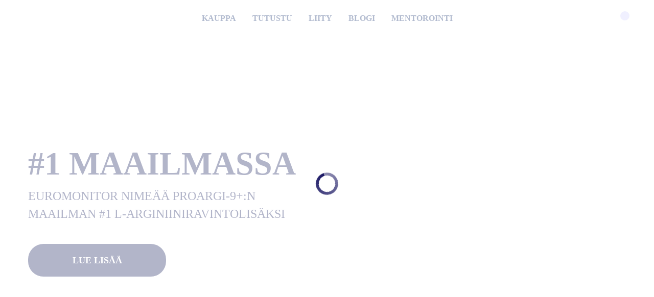

--- FILE ---
content_type: text/html; charset=utf-8
request_url: https://www.synergyworldwide.com/fi-fi/shop/product/Collagen%2B
body_size: 43239
content:
<!DOCTYPE html><html lang="fi-FI"><head>
    <meta charset="utf-8">
    <title>Synergy WorldWide</title>
    <!--CONFIG-->
    <base href="/">
    <meta name="viewport" content="width=device-width, initial-scale=1">
    <link rel="icon" type="image/x-icon" href="favicon.ico">
    <link rel="preconnect">
    <style>
      .app-loading {
        display: flex;
        position: fixed;
        top: 0;
        right: 0;
        bottom: 0;
        left: 0;
        justify-content: center;
        align-items: center;
        width: 100%;
      }

      .app-loading .background {
        width: 100%;
        height: 100%;
        background-color: rgba(256, 256, 256, 0.7);
      }

      .app-loading .logo {
        position: absolute;
        border-radius: 50%;
        width: 44px;
        height: 44px;
        background: conic-gradient(#9291b4, #1a1764);
        -webkit-mask: radial-gradient(farthest-side,#0000 calc(100% - 6px),#000 0);
        mask: radial-gradient(farthest-side, #0000 calc(100% - 6px), #000 0);
        animation: spin 1s linear infinite;
      }

      @keyframes spin {
        from {
          transform: rotate(0deg);
        }
        to {
          transform: rotate(360deg);
        }
      }
    </style>
  <link rel="stylesheet" href="styles.a8448d1be679bae9.css"><link rel="preconnect" href="https://usprod.synergyworldwide.com"><link rel="preconnect" href="https://fonts.googleapis.com"><link rel="dns-prefetch" href="https://usprod.synergyworldwide.com"><style ng-app-id="ng">.app-loading[_ngcontent-ng-c4001694371]{position:fixed;inset:0;display:flex;height:100%;align-items:center;justify-content:center;z-index:1001}.app-loading[_ngcontent-ng-c4001694371]   .background[_ngcontent-ng-c4001694371]{height:100%;width:100%;background-color:#fff}.app-loading[_ngcontent-ng-c4001694371]   .logo[_ngcontent-ng-c4001694371]{position:absolute}@keyframes _ngcontent-ng-c4001694371_spin{to{transform:rotate(360deg)}}.app-loading[_ngcontent-ng-c4001694371]   .logo[_ngcontent-ng-c4001694371]{animation:_ngcontent-ng-c4001694371_spin 1s linear infinite;border-radius:9999px;background-size:cover;width:44px;height:44px;background:conic-gradient(#9291b4,#1a1764);-webkit-mask:radial-gradient(farthest-side,rgba(0,0,0,0) calc(100% - 6px),#000 0);mask:radial-gradient(farthest-side,rgba(0,0,0,0) calc(100% - 6px),#000 0)}</style><link rel="stylesheet" href="https://fiprod.synergyworldwide.com/api/fonts?marketId=FI" type="text/css" media="all"><meta name="facebook-domain-verification" content="562ro10bkr6u9hrqu39ah4y9958xyk"><meta name="keywords" content="Lisäravinteet
ravitsemus
kunto
vitamiinit"><meta name="description" content="Synergy Worldwide: yhdistää maailman kokonaisvaltaisen hyvinvoinnin kautta!
Sitoutunut parantamaan elämää innovatiivisten terveys- ja hyvinvointiratkaisujen avulla. wellness-tuotteet. 
Liity meihin pyrkiessäsi terveempään ja terveempään ja tasapainoisempaan elämäntapaan. Löydä potentiaalisi!"><meta name="robots" content=""><meta property="og:title" content="Synergy WorldWide"><meta property="og:description" content="yhdistää maailman kokonaisvaltaisen hyvinvoinnin kautta!
Sitoutunut parantamaan elämää innovatiivisten terveys- ja hyvinvointiratkaisujen avulla. wellness-tuotteet. Liity meihin pyrkiessäsi terveempään ja terveempään ja tasapainoisempaan elämäntapaan. Löydä potentiaalisi!"><meta property="og:type" content="website"><meta property="og:url" content="http://syn-mach1-prod-app-linux.azurewebsites.net/fi-fi/shop/product/Collagen+"><meta property="og:image" content="https://usprod.synergyworldwide.com/globalassets/synergyimage/"><meta property="og:image:alt" content=""><meta property="og:site_name" content="SYN-MACH1-PROD-APP-LINUX.AZUREWEBSITES.NET"><style ng-app-id="ng">.header-wrapper{min-height:3rem;width:100%;align-items:center;padding-left:1rem;padding-right:1rem;--tw-text-opacity: 1;color:rgb(255 255 255 / var(--tw-text-opacity))}@media (max-width: 767px){  .header-wrapper{display:flex;justify-content:space-between}}@media (min-width: 768px) and (max-width: 1279px){  .header-wrapper{display:flex;justify-content:space-between;padding-left:1.5rem;padding-right:1.5rem}}@media (min-width: 1280px){  .header-wrapper{display:grid;min-height:4.5rem;grid-template-columns:1fr auto 1fr;padding-left:3.5rem;padding-right:3.5rem}}  .header-wrapper.search-expanded{display:flex;flex-direction:row}  .ant-drawer-content-wrapper{max-width:100%;top:var(--header-drawer-top-offset, 48px);width:375px!important}  .ant-drawer-content-wrapper .ant-drawer-content button.ant-drawer-close{margin-right:2.25rem;margin-top:1.5rem!important}  .ant-drawer-content-wrapper .ant-drawer-wrapper-body{height:calc(100% - 48px)!important}  .ant-drawer .header-drawer-eu{top:0;-ms-overflow-style:none;scrollbar-width:none}  .ant-drawer .header-drawer-eu .ant-drawer-content button.ant-drawer-close{margin-right:2.25rem;margin-top:1.5rem!important}  .ant-drawer .header-drawer-eu .ant-drawer-wrapper-body{height:100%!important}  .header-drawer-eu ::-webkit-scrollbar{background:transparent;display:none}@media (min-width: 280px) and (max-width: 374px){  .ant-drawer .header-drawer-eu{min-width:100%!important}}  .background-media #coloured-background,   .background-media #image,   .background-media #video{height:3rem}@media (min-width: 1280px){  .background-media #coloured-background,   .background-media #image,   .background-media #video{height:4.5rem}}  header .icons-container{z-index:50;display:flex;height:2.25rem;align-items:center;justify-content:flex-end;-moz-column-gap:0px;column-gap:0px}@media (min-width: 1280px){  header .icons-container{width:100%;-moz-column-gap:1.5rem;column-gap:1.5rem}}  header .cart-button{position:relative;display:flex}  header .cart-button span.cart-products-quantity{background-color:var(--products-counter-background, #00ebff);color:var(--products-counter-color, #000256);position:absolute;right:-.5rem;top:-.25rem;display:flex;height:1.125rem;width:1.125rem;align-items:center;justify-content:center;border-radius:.75rem;font-size:.75rem;line-height:1rem;font-weight:600}  header #dropdown-container img{margin-right:2rem;height:2rem;width:2rem}  header .search-container{width:100%}  header .search-container .search-bar.expanded .search-input-wrapper{width:100%}@media (max-width: 767px){  .header-country-selector{display:none}}@media (min-width: 768px) and (max-width: 1279px){  .header-country-selector{display:none}}  .header-country-selector .localization-select .localization-icon{max-width:2rem}.header-container[_ngcontent-ng-c2285178564]{position:static;top:0;left:0;right:0;z-index:10;transition:top .3s;filter:drop-shadow(0px 2px 10px rgba(0,0,0,.04))}.hide-header[_ngcontent-ng-c2285178564]{top:-6.5rem}.fix-header[_ngcontent-ng-c2285178564]{position:fixed}</style><style ng-app-id="ng">.position-relative[_ngcontent-ng-c148683818]{display:block;position:relative!important}.zoom-in-10[_ngcontent-ng-c148683818]   #image[_ngcontent-ng-c148683818], .zoom-in-20[_ngcontent-ng-c148683818]   #image[_ngcontent-ng-c148683818]{transition-property:background-color,border-color,color,fill,stroke,opacity,box-shadow,transform;transition-duration:1s;transition-timing-function:cubic-bezier(.4,0,.2,1)}.zoom-in-10[_ngcontent-ng-c148683818]:hover   #image[_ngcontent-ng-c148683818]{--tw-scale-x: 1.1;--tw-scale-y: 1.1;transform:translate(var(--tw-translate-x),var(--tw-translate-y)) rotate(var(--tw-rotate)) skew(var(--tw-skew-x)) skewY(var(--tw-skew-y)) scaleX(var(--tw-scale-x)) scaleY(var(--tw-scale-y))}.zoom-in-20[_ngcontent-ng-c148683818]:hover   #image[_ngcontent-ng-c148683818]{--tw-scale-x: 1.2;--tw-scale-y: 1.2;transform:translate(var(--tw-translate-x),var(--tw-translate-y)) rotate(var(--tw-rotate)) skew(var(--tw-skew-x)) skewY(var(--tw-skew-y)) scaleX(var(--tw-scale-x)) scaleY(var(--tw-scale-y))}</style><style ng-app-id="ng">.box-content[_ngcontent-ng-c1290771352]{width:100%;max-width:73.125rem;-moz-column-gap:1.875rem;column-gap:1.875rem;padding-top:1rem}@media (max-width: 767px){.box-content[_ngcontent-ng-c1290771352]{display:flex;flex-direction:column-reverse;padding-left:1rem;padding-right:1rem;padding-top:1.5rem}}@media (min-width: 768px) and (max-width: 1279px){.box-content[_ngcontent-ng-c1290771352]{display:flex;flex-direction:column-reverse;padding-left:1.5rem;padding-right:1.5rem;padding-top:2rem}}@media (min-width: 1280px){.box-content[_ngcontent-ng-c1290771352]{display:grid;grid-template-columns:repeat(2,minmax(0,1fr))}}.box-content[_ngcontent-ng-c1290771352]   .articles-container[_ngcontent-ng-c1290771352]{display:flex;flex-direction:column}.box-content[_ngcontent-ng-c1290771352]   .articles-container[_ngcontent-ng-c1290771352]   .category-title[_ngcontent-ng-c1290771352]{padding-top:.5rem;padding-bottom:1.25rem}@media (max-width: 767px){.box-content[_ngcontent-ng-c1290771352]   .articles-container[_ngcontent-ng-c1290771352]   .category-title[_ngcontent-ng-c1290771352]{padding-top:2.5rem;padding-bottom:1rem}}@media (min-width: 768px) and (max-width: 1279px){.box-content[_ngcontent-ng-c1290771352]   .articles-container[_ngcontent-ng-c1290771352]   .category-title[_ngcontent-ng-c1290771352]{padding-top:2.5rem;padding-bottom:1rem}}.box-content[_ngcontent-ng-c1290771352]   .articles-container[_ngcontent-ng-c1290771352]   .article-results[_ngcontent-ng-c1290771352]{display:flex;flex-direction:column;row-gap:1rem}.box-content[_ngcontent-ng-c1290771352]   .articles-container[_ngcontent-ng-c1290771352]   .article-results[_ngcontent-ng-c1290771352]   .article-link[_ngcontent-ng-c1290771352]{display:grid;grid-template-columns:repeat(5,minmax(0,1fr))}@media (max-width: 767px){.box-content[_ngcontent-ng-c1290771352]   .articles-container[_ngcontent-ng-c1290771352]   .article-results[_ngcontent-ng-c1290771352]   .article-link[_ngcontent-ng-c1290771352]{grid-template-columns:repeat(3,minmax(0,1fr))}}@media (min-width: 768px) and (max-width: 1279px){.box-content[_ngcontent-ng-c1290771352]   .articles-container[_ngcontent-ng-c1290771352]   .article-results[_ngcontent-ng-c1290771352]   .article-link[_ngcontent-ng-c1290771352]{grid-template-columns:repeat(6,minmax(0,1fr))}}.box-content[_ngcontent-ng-c1290771352]   .articles-container[_ngcontent-ng-c1290771352]   .article-results[_ngcontent-ng-c1290771352]   .article-link[_ngcontent-ng-c1290771352]   .article-date[_ngcontent-ng-c1290771352]{margin-right:1rem;white-space:nowrap}.box-content[_ngcontent-ng-c1290771352]   .articles-container[_ngcontent-ng-c1290771352]   .article-results[_ngcontent-ng-c1290771352]   .article__title[_ngcontent-ng-c1290771352]{grid-column:span 4 / span 4}@media (max-width: 767px){.box-content[_ngcontent-ng-c1290771352]   .articles-container[_ngcontent-ng-c1290771352]   .article-results[_ngcontent-ng-c1290771352]   .article__title[_ngcontent-ng-c1290771352]{grid-column:span 2 / span 2}}@media (min-width: 768px) and (max-width: 1279px){.box-content[_ngcontent-ng-c1290771352]   .articles-container[_ngcontent-ng-c1290771352]   .article-results[_ngcontent-ng-c1290771352]   .article__title[_ngcontent-ng-c1290771352]{grid-column:span 5 / span 5}}.box-content[_ngcontent-ng-c1290771352]   .products-container[_ngcontent-ng-c1290771352]{display:flex;flex-direction:column}.box-content[_ngcontent-ng-c1290771352]   .products-container[_ngcontent-ng-c1290771352]   .category-title[_ngcontent-ng-c1290771352]{padding-top:.5rem;padding-bottom:.75rem}@media (max-width: 767px){.box-content[_ngcontent-ng-c1290771352]   .products-container[_ngcontent-ng-c1290771352]   .category-title[_ngcontent-ng-c1290771352]{padding-top:.5rem;padding-bottom:1rem}}@media (min-width: 768px) and (max-width: 1279px){.box-content[_ngcontent-ng-c1290771352]   .products-container[_ngcontent-ng-c1290771352]   .category-title[_ngcontent-ng-c1290771352]{padding-top:.5rem;padding-bottom:1rem}}.box-content[_ngcontent-ng-c1290771352]   .products-container[_ngcontent-ng-c1290771352]   .products-results[_ngcontent-ng-c1290771352]{display:grid;grid-template-columns:repeat(2,minmax(0,1fr));place-items:center;gap:1.875rem}@media (max-width: 767px){.box-content[_ngcontent-ng-c1290771352]   .products-container[_ngcontent-ng-c1290771352]   .products-results[_ngcontent-ng-c1290771352]{grid-template-columns:repeat(2,minmax(0,1fr));gap:1rem}}@media (min-width: 768px) and (max-width: 1279px){.box-content[_ngcontent-ng-c1290771352]   .products-container[_ngcontent-ng-c1290771352]   .products-results[_ngcontent-ng-c1290771352]{grid-template-columns:repeat(4,minmax(0,1fr));justify-content:space-between;gap:1rem}}.box-content[_ngcontent-ng-c1290771352]   .products-container[_ngcontent-ng-c1290771352]   .products-results[_ngcontent-ng-c1290771352]     .product-container{cursor:pointer;transition:all .6s cubic-bezier(.165,.84,.44,1.4)}.box-content[_ngcontent-ng-c1290771352]   .products-container[_ngcontent-ng-c1290771352]   .products-results[_ngcontent-ng-c1290771352]     .product-container:hover{transform:scale(1.068);box-shadow:0 5px 20px -4px #0000002e}</style><style ng-app-id="ng">@media (min-width: 1280px){  .add-product-backdrop{background-color:transparent}}  .add-product-backdrop+.cdk-overlay-connected-position-bounding-box .cdk-overlay-pane{position:fixed;right:0}@media (max-width: 767px){  .add-product-backdrop+.cdk-overlay-connected-position-bounding-box .cdk-overlay-pane{left:0}}@media (min-width: 768px) and (max-width: 1279px){  .add-product-backdrop+.cdk-overlay-connected-position-bounding-box .cdk-overlay-pane{left:0}}  .add-product-backdrop+.cdk-overlay-connected-position-bounding-box .cdk-overlay-pane{top:0!important}  .add-product-backdrop+.cdk-overlay-connected-position-bounding-box .cdk-overlay-pane>div{width:100%}.add-product-overlay-wrapper[_ngcontent-ng-c4160170301]{box-shadow:0 12px 20px #00000029;margin-left:auto;display:flex;flex-direction:column;row-gap:1.5rem;border-radius:1.5rem;--tw-bg-opacity: 1;background-color:rgb(255 255 255 / var(--tw-bg-opacity));padding:2rem}@media (max-width: 767px){.add-product-overlay-wrapper[_ngcontent-ng-c4160170301]{margin:auto;margin-top:4rem;width:21.5rem;row-gap:1rem;padding:1rem}}@media (min-width: 768px) and (max-width: 1279px){.add-product-overlay-wrapper[_ngcontent-ng-c4160170301]{margin:auto;margin-top:4.5rem;width:45rem}}@media (min-width: 1280px){.add-product-overlay-wrapper[_ngcontent-ng-c4160170301]{margin-right:1rem;margin-top:5.5rem;width:32rem}}.add-product-overlay-wrapper[_ngcontent-ng-c4160170301]   .product-info[_ngcontent-ng-c4160170301]{box-shadow:0 2px 10px #00000014;display:flex;width:100%;align-items:center;gap:.75rem;border-radius:1rem;padding:.75rem}.add-product-overlay-wrapper[_ngcontent-ng-c4160170301]   .product-info[_ngcontent-ng-c4160170301]   .product-image[_ngcontent-ng-c4160170301]{height:6rem;width:6rem;object-fit:cover}.add-product-overlay-wrapper[_ngcontent-ng-c4160170301]   .product-info[_ngcontent-ng-c4160170301]   .product-text[_ngcontent-ng-c4160170301]    {display:flex;flex-direction:column;gap:.5rem;font-size:.875rem;line-height:1.25rem;--tw-text-opacity: 1;color:rgb(0 0 0 / var(--tw-text-opacity))}.add-product-overlay-wrapper[_ngcontent-ng-c4160170301]   .product-info[_ngcontent-ng-c4160170301]   .product-text[_ngcontent-ng-c4160170301]     .product-name{font-size:1rem;line-height:1.25rem}.add-product-overlay-wrapper[_ngcontent-ng-c4160170301]   .product-info[_ngcontent-ng-c4160170301]   .product-text[_ngcontent-ng-c4160170301]     .quantity-text{--tw-text-opacity: 1;color:rgb(101 102 104 / var(--tw-text-opacity))}.add-product-overlay-wrapper[_ngcontent-ng-c4160170301]   .overlay-footer-buttons[_ngcontent-ng-c4160170301]{display:flex;gap:1rem}@media (max-width: 767px){.add-product-overlay-wrapper[_ngcontent-ng-c4160170301]   .overlay-footer-buttons[_ngcontent-ng-c4160170301]{flex-direction:column-reverse}}.add-product-overlay-wrapper[_ngcontent-ng-c4160170301]   .overlay-footer-buttons[_ngcontent-ng-c4160170301]   syn-button-responsive[_ngcontent-ng-c4160170301]{width:100%}.add-product-overlay-wrapper[_ngcontent-ng-c4160170301]   .overlay-footer-buttons[_ngcontent-ng-c4160170301]   syn-button-responsive[_ngcontent-ng-c4160170301]     .syn-button-responsive{width:100%}</style><style ng-app-id="ng">#configurable-text[_ngcontent-ng-c56692142]{line-height:1.5}</style><style ng-app-id="ng">@font-face{font-family:swiper-icons;src:url(data:application/font-woff;charset=utf-8;base64,\ [base64]//wADZ2x5ZgAAAywAAADMAAAD2MHtryVoZWFkAAABbAAAADAAAAA2E2+eoWhoZWEAAAGcAAAAHwAAACQC9gDzaG10eAAAAigAAAAZAAAArgJkABFsb2NhAAAC0AAAAFoAAABaFQAUGG1heHAAAAG8AAAAHwAAACAAcABAbmFtZQAAA/gAAAE5AAACXvFdBwlwb3N0AAAFNAAAAGIAAACE5s74hXjaY2BkYGAAYpf5Hu/j+W2+MnAzMYDAzaX6QjD6/4//Bxj5GA8AuRwMYGkAPywL13jaY2BkYGA88P8Agx4j+/8fQDYfA1AEBWgDAIB2BOoAeNpjYGRgYNBh4GdgYgABEMnIABJzYNADCQAACWgAsQB42mNgYfzCOIGBlYGB0YcxjYGBwR1Kf2WQZGhhYGBiYGVmgAFGBiQQkOaawtDAoMBQxXjg/wEGPcYDDA4wNUA2CCgwsAAAO4EL6gAAeNpj2M0gyAACqxgGNWBkZ2D4/wMA+xkDdgAAAHjaY2BgYGaAYBkGRgYQiAHyGMF8FgYHIM3DwMHABGQrMOgyWDLEM1T9/w8UBfEMgLzE////P/5//f/V/xv+r4eaAAeMbAxwIUYmIMHEgKYAYjUcsDAwsLKxc3BycfPw8jEQA/[base64]/uznmfPFBNODM2K7MTQ45YEAZqGP81AmGGcF3iPqOop0r1SPTaTbVkfUe4HXj97wYE+yNwWYxwWu4v1ugWHgo3S1XdZEVqWM7ET0cfnLGxWfkgR42o2PvWrDMBSFj/IHLaF0zKjRgdiVMwScNRAoWUoH78Y2icB/yIY09An6AH2Bdu/UB+yxopYshQiEvnvu0dURgDt8QeC8PDw7Fpji3fEA4z/PEJ6YOB5hKh4dj3EvXhxPqH/SKUY3rJ7srZ4FZnh1PMAtPhwP6fl2PMJMPDgeQ4rY8YT6Gzao0eAEA409DuggmTnFnOcSCiEiLMgxCiTI6Cq5DZUd3Qmp10vO0LaLTd2cjN4fOumlc7lUYbSQcZFkutRG7g6JKZKy0RmdLY680CDnEJ+UMkpFFe1RN7nxdVpXrC4aTtnaurOnYercZg2YVmLN/d/gczfEimrE/fs/bOuq29Zmn8tloORaXgZgGa78yO9/cnXm2BpaGvq25Dv9S4E9+5SIc9PqupJKhYFSSl47+Qcr1mYNAAAAeNptw0cKwkAAAMDZJA8Q7OUJvkLsPfZ6zFVERPy8qHh2YER+3i/BP83vIBLLySsoKimrqKqpa2hp6+jq6RsYGhmbmJqZSy0sraxtbO3sHRydnEMU4uR6yx7JJXveP7WrDycAAAAAAAH//wACeNpjYGRgYOABYhkgZgJCZgZNBkYGLQZtIJsFLMYAAAw3ALgAeNolizEKgDAQBCchRbC2sFER0YD6qVQiBCv/H9ezGI6Z5XBAw8CBK/m5iQQVauVbXLnOrMZv2oLdKFa8Pjuru2hJzGabmOSLzNMzvutpB3N42mNgZGBg4GKQYzBhYMxJLMlj4GBgAYow/P/PAJJhLM6sSoWKfWCAAwDAjgbRAAB42mNgYGBkAIIbCZo5IPrmUn0hGA0AO8EFTQAA);font-weight:400;font-style:normal}:root{--swiper-theme-color:#007aff}:host{position:relative;display:block;margin-left:auto;margin-right:auto;z-index:1}.swiper{margin-left:auto;margin-right:auto;position:relative;overflow:hidden;list-style:none;padding:0;z-index:1;display:block}.swiper-vertical>.swiper-wrapper{flex-direction:column}.swiper-wrapper{position:relative;width:100%;height:100%;z-index:1;display:flex;transition-property:transform;transition-timing-function:var(--swiper-wrapper-transition-timing-function,initial);box-sizing:content-box}.swiper-android .swiper-slide,.swiper-ios .swiper-slide,.swiper-wrapper{transform:translateZ(0)}.swiper-horizontal{touch-action:pan-y}.swiper-vertical{touch-action:pan-x}.swiper-slide{flex-shrink:0;width:100%;height:100%;position:relative;transition-property:transform;display:block}.swiper-slide-invisible-blank{visibility:hidden}.swiper-autoheight,.swiper-autoheight .swiper-slide{height:auto}.swiper-autoheight .swiper-wrapper{align-items:flex-start;transition-property:transform,height}.swiper-backface-hidden .swiper-slide{transform:translateZ(0);-webkit-backface-visibility:hidden;backface-visibility:hidden}.swiper-3d.swiper-css-mode .swiper-wrapper{perspective:1200px}.swiper-3d .swiper-wrapper{transform-style:preserve-3d}.swiper-3d{perspective:1200px}.swiper-3d .swiper-cube-shadow,.swiper-3d .swiper-slide{transform-style:preserve-3d}.swiper-css-mode>.swiper-wrapper{overflow:auto;scrollbar-width:none;-ms-overflow-style:none}.swiper-css-mode>.swiper-wrapper::-webkit-scrollbar{display:none}.swiper-css-mode>.swiper-wrapper>.swiper-slide{scroll-snap-align:start start}.swiper-css-mode.swiper-horizontal>.swiper-wrapper{scroll-snap-type:x mandatory}.swiper-css-mode.swiper-vertical>.swiper-wrapper{scroll-snap-type:y mandatory}.swiper-css-mode.swiper-free-mode>.swiper-wrapper{scroll-snap-type:none}.swiper-css-mode.swiper-free-mode>.swiper-wrapper>.swiper-slide{scroll-snap-align:none}.swiper-css-mode.swiper-centered>.swiper-wrapper:before{content:"";flex-shrink:0;order:9999}.swiper-css-mode.swiper-centered>.swiper-wrapper>.swiper-slide{scroll-snap-align:center center;scroll-snap-stop:always}.swiper-css-mode.swiper-centered.swiper-horizontal>.swiper-wrapper>.swiper-slide:first-child{margin-inline-start:var(--swiper-centered-offset-before)}.swiper-css-mode.swiper-centered.swiper-horizontal>.swiper-wrapper:before{height:100%;min-height:1px;width:var(--swiper-centered-offset-after)}.swiper-css-mode.swiper-centered.swiper-vertical>.swiper-wrapper>.swiper-slide:first-child{margin-block-start:var(--swiper-centered-offset-before)}.swiper-css-mode.swiper-centered.swiper-vertical>.swiper-wrapper:before{width:100%;min-width:1px;height:var(--swiper-centered-offset-after)}.swiper-3d .swiper-slide-shadow,.swiper-3d .swiper-slide-shadow-bottom,.swiper-3d .swiper-slide-shadow-left,.swiper-3d .swiper-slide-shadow-right,.swiper-3d .swiper-slide-shadow-top{position:absolute;left:0;top:0;width:100%;height:100%;pointer-events:none;z-index:10}.swiper-3d .swiper-slide-shadow{background:rgba(0,0,0,.15)}.swiper-3d .swiper-slide-shadow-left{background-image:linear-gradient(to left,rgba(0,0,0,.5),rgba(0,0,0,0))}.swiper-3d .swiper-slide-shadow-right{background-image:linear-gradient(to right,rgba(0,0,0,.5),rgba(0,0,0,0))}.swiper-3d .swiper-slide-shadow-top{background-image:linear-gradient(to top,rgba(0,0,0,.5),rgba(0,0,0,0))}.swiper-3d .swiper-slide-shadow-bottom{background-image:linear-gradient(to bottom,rgba(0,0,0,.5),rgba(0,0,0,0))}.swiper-lazy-preloader{width:42px;height:42px;position:absolute;left:50%;top:50%;margin-left:-21px;margin-top:-21px;z-index:10;transform-origin:50%;box-sizing:border-box;border:4px solid var(--swiper-preloader-color,var(--swiper-theme-color));border-radius:50%;border-top-color:transparent}.swiper-watch-progress .swiper-slide-visible .swiper-lazy-preloader,.swiper:not(.swiper-watch-progress) .swiper-lazy-preloader{animation:swiper-preloader-spin 1s infinite linear}.swiper-lazy-preloader-white{--swiper-preloader-color:#fff}.swiper-lazy-preloader-black{--swiper-preloader-color:#000}@keyframes swiper-preloader-spin{0%{transform:rotate(0)}to{transform:rotate(360deg)}}.swiper-slide{height:auto}.promo-banner{height:100%}.promo-banner .promo-banner__content{display:flex;align-items:center;justify-content:center}.swiper-slide-duplicate{display:none}.swiper-initialized .swiper-slide-duplicate{display:block}
</style><style ng-app-id="ng">[_nghost-ng-c258271780]     .syn-button a{color:inherit}[_nghost-ng-c258271780]     .syn-button #rich-text *{overflow:hidden;text-overflow:ellipsis;white-space:nowrap}[_nghost-ng-c258271780]     .media-cb-wrapper{position:relative;z-index:5;overflow:hidden}[_nghost-ng-c258271780]     .media-flex-wrapper.eu{display:flex;height:100%;width:100%;flex-direction:column}@media (min-width: 1280px){[_nghost-ng-c258271780]     .media-flex-wrapper.eu{margin-left:auto;margin-right:auto;width:73.125rem}}[_nghost-ng-c258271780]     .media-flex-wrapper.eu .media-content{width:100%;overflow:hidden}@media (min-width: 768px) and (max-width: 1279px){[_nghost-ng-c258271780]     .media-flex-wrapper.eu .media-content{width:24.063rem}}@media (min-width: 1280px){[_nghost-ng-c258271780]     .media-flex-wrapper.eu .media-content{width:48.125rem}}@media (max-width: 767px){[_nghost-ng-c258271780]     .media-flex-wrapper.eu .media-content.with-bottom-margin{margin-bottom:1.5rem}}@media (min-width: 768px) and (max-width: 1279px){[_nghost-ng-c258271780]     .media-flex-wrapper.eu .media-content.with-bottom-margin{margin-bottom:2rem}}@media (min-width: 1280px){[_nghost-ng-c258271780]     .media-flex-wrapper.eu .media-content.with-bottom-margin{margin-bottom:3rem}}@media (max-width: 767px){[_nghost-ng-c258271780]     .media-flex-wrapper.eu .image-with-text{padding:2rem 1rem}}@media (min-width: 768px) and (max-width: 1279px){[_nghost-ng-c258271780]     .media-flex-wrapper.eu .image-with-text{padding:3rem 1.5rem}}@media (min-width: 1280px){[_nghost-ng-c258271780]     .media-flex-wrapper.eu .image-with-text{padding-left:0;padding-right:0;padding-top:6rem;padding-bottom:6rem}}@media (max-width: 767px){[_nghost-ng-c258271780]     .media-flex-wrapper.eu .media-button  {height:3rem;width:100%}}@media (min-width: 768px) and (max-width: 1279px){[_nghost-ng-c258271780]     .media-flex-wrapper.eu .media-button  {height:3rem;width:24.063rem}}@media (min-width: 1280px){[_nghost-ng-c258271780]     .media-flex-wrapper.eu .media-button  {height:4rem;min-width:16.875rem}}[_nghost-ng-c258271780]     .media-flex-wrapper.eu .media-button   .syn-button{height:100%;width:100%;border-radius:1.875rem}[_nghost-ng-c258271780]     .media-flex-wrapper.eu .media-button   .syn-button.small, [_nghost-ng-c258271780]     .media-flex-wrapper.eu .media-button   .syn-button.medium, [_nghost-ng-c258271780]     .media-flex-wrapper.eu .media-button   .syn-button.big{height:100%;width:100%}[_nghost-ng-c258271780]    :hover .zoom-in-10 #image{--tw-scale-x: 1.1;--tw-scale-y: 1.1;transform:translate(var(--tw-translate-x),var(--tw-translate-y)) rotate(var(--tw-rotate)) skew(var(--tw-skew-x)) skewY(var(--tw-skew-y)) scaleX(var(--tw-scale-x)) scaleY(var(--tw-scale-y))}[_nghost-ng-c258271780]    :hover .zoom-in-20 #image{--tw-scale-x: 1.2;--tw-scale-y: 1.2;transform:translate(var(--tw-translate-x),var(--tw-translate-y)) rotate(var(--tw-rotate)) skew(var(--tw-skew-x)) skewY(var(--tw-skew-y)) scaleX(var(--tw-scale-x)) scaleY(var(--tw-scale-y))}.content-top-left[_ngcontent-ng-c258271780]{align-items:flex-start;justify-content:flex-start;text-align:left}.content-top-center[_ngcontent-ng-c258271780]{align-items:center;justify-content:flex-start;text-align:center}.content-top-right[_ngcontent-ng-c258271780]{align-items:flex-end;justify-content:flex-start;text-align:right}.content-middle-left[_ngcontent-ng-c258271780]{align-items:flex-start;justify-content:center;text-align:left}.content-middle-center[_ngcontent-ng-c258271780]{align-items:center;justify-content:center;text-align:center}.content-middle-right[_ngcontent-ng-c258271780]{align-items:flex-end;justify-content:center;text-align:right}.content-bottom-left[_ngcontent-ng-c258271780]{align-items:flex-start;justify-content:flex-end;text-align:left}.content-bottom-center[_ngcontent-ng-c258271780]{align-items:center;justify-content:flex-end;text-align:center}.content-bottom-right[_ngcontent-ng-c258271780]{align-items:flex-end;justify-content:flex-end;text-align:right}.content-with-background[_ngcontent-ng-c258271780]{background-color:var(--backgroundColor)}#media-flex-container[_ngcontent-ng-c258271780]{min-height:var(--min-height)}</style><style ng-app-id="ng">[_nghost-ng-c326241128]{display:contents}.wrapper-pp[_ngcontent-ng-c326241128]{position:relative}.wrapper-pp[_ngcontent-ng-c326241128]   .pp-background-img[_ngcontent-ng-c326241128]{position:absolute;z-index:-999;height:100%;width:100%;object-fit:cover}[_nghost-ng-c326241128]     .popular-products-wrapper{padding-top:var(--margin-top);padding-bottom:var(--margin-bottom);position:relative;width:100%}[_nghost-ng-c326241128]     .popular-products-wrapper .title-container{display:flex;width:auto;align-items:center;justify-content:space-between}@media (max-width: 767px){[_nghost-ng-c326241128]     .popular-products-wrapper .title-container{margin-left:1rem;margin-right:1rem}}@media (min-width: 768px) and (max-width: 1279px){[_nghost-ng-c326241128]     .popular-products-wrapper .title-container{margin-left:1.5rem;margin-right:1.5rem}}@media (min-width: 1280px){[_nghost-ng-c326241128]     .popular-products-wrapper .title-container{margin-left:auto;margin-right:auto;width:73.125rem}}[_nghost-ng-c326241128]     .popular-products-wrapper swiper-container{margin-left:0;margin-right:0;display:flex;height:100%;width:auto;align-items:center;overflow:hidden;padding-top:2rem;padding-bottom:2rem}@media (min-width: 1280px){[_nghost-ng-c326241128]     .popular-products-wrapper swiper-container{margin-left:auto;margin-right:auto;width:75.75rem}}[_nghost-ng-c326241128]     .popular-products-wrapper .heading-button .syn-button.medium img, [_nghost-ng-c326241128]     .popular-products-wrapper .view-all-bottom-button .syn-button.medium img{height:1rem;width:1rem}[_nghost-ng-c326241128]     .popular-products-wrapper .view-all-bottom-button{margin-top:1rem;display:flex;width:100%;align-items:center;justify-content:center}@media (min-width: 768px) and (max-width: 1279px){[_nghost-ng-c326241128]     .popular-products-wrapper .view-all-bottom-button{display:none}}@media (min-width: 1280px){[_nghost-ng-c326241128]     .popular-products-wrapper .view-all-bottom-button{display:none}}[_nghost-ng-c326241128]     .popular-products-wrapper .swiper-slide{border-radius:1rem;border-style:solid;border-color:transparent;--tw-shadow: 0px 2px 10px rgba(0, 0, 0, .08);--tw-shadow-colored: 0px 2px 10px var(--tw-shadow-color);box-shadow:var(--tw-ring-offset-shadow, 0 0 #0000),var(--tw-ring-shadow, 0 0 #0000),var(--tw-shadow)}@media (max-width: 767px){[_nghost-ng-c326241128]     .popular-products-wrapper .swiper-slide{margin-right:1rem}}@media (min-width: 768px) and (max-width: 1279px){[_nghost-ng-c326241128]     .popular-products-wrapper .swiper-slide{margin-right:1rem}}@media (min-width: 1280px){[_nghost-ng-c326241128]     .popular-products-wrapper .swiper-slide{margin-right:1.875rem}}[_nghost-ng-c326241128]     .popular-products-wrapper .swiper-slide{display:flex;height:auto;align-items:stretch;justify-content:center;overflow:hidden}[_nghost-ng-c326241128]     .popular-products-wrapper .swiper-slide:hover{overflow:visible}[_nghost-ng-c326241128]     .popular-products-wrapper .swiper-slide .product-container{overflow:hidden;--tw-shadow: 0 0 #0000;--tw-shadow-colored: 0 0 #0000;box-shadow:var(--tw-ring-offset-shadow, 0 0 #0000),var(--tw-ring-shadow, 0 0 #0000),var(--tw-shadow)}[_nghost-ng-c326241128]     .popular-products-wrapper .tile-small .swiper-slide{width:15.875rem}[_nghost-ng-c326241128]     .popular-products-wrapper .tile-small .swiper-slide:last-child{margin-right:0}[_nghost-ng-c326241128]     .popular-products-wrapper .tile-small .product-container{width:15.875rem}[_nghost-ng-c326241128]     .popular-products-wrapper .tile-small .product-container img, [_nghost-ng-c326241128]     .popular-products-wrapper .tile-small .product-container .image-container{height:15.875rem;object-fit:cover}[_nghost-ng-c326241128]     .popular-products-wrapper .tile-medium .swiper-slide{width:270px}[_nghost-ng-c326241128]     .popular-products-wrapper .tile-medium .swiper-slide:last-child{margin-right:0}[_nghost-ng-c326241128]     .popular-products-wrapper .tile-medium .product-container{width:270px}[_nghost-ng-c326241128]     .popular-products-wrapper .tile-medium .product-container img{height:16.875rem;object-fit:cover}[_nghost-ng-c326241128]     .popular-products-wrapper .swiper-buttons-block{position:absolute;top:50%;left:0;right:0;z-index:5;margin-left:auto;margin-right:auto;display:flex;width:inherit;justify-content:space-between}@media (max-width: 767px){[_nghost-ng-c326241128]     .popular-products-wrapper .swiper-buttons-block{display:none}}@media (min-width: 768px) and (max-width: 1279px){[_nghost-ng-c326241128]     .popular-products-wrapper .swiper-buttons-block{display:none}}@media (min-width: 1280px){[_nghost-ng-c326241128]     .popular-products-wrapper .swiper-buttons-block{width:75.25rem}}[_nghost-ng-c326241128]     .popular-products-wrapper .swiper-buttons-block.no-arrows{display:none}[_nghost-ng-c326241128]     .popular-products-wrapper .heading-button-block{display:flex;flex-direction:row;align-items:center;gap:2rem}@media (max-width: 767px){[_nghost-ng-c326241128]     .popular-products-wrapper .heading-button-block{display:none}}[_nghost-ng-c326241128]     .popular-products-wrapper .swiper-button{box-sizing:border-box;display:flex;height:2.25rem;width:2.25rem;align-items:center;justify-content:center;border-radius:9999px;border-width:1px;border-style:solid;--tw-border-opacity: 1;border-color:rgb(220 222 223 / var(--tw-border-opacity));padding:0;outline:2px solid transparent;outline-offset:2px}[_nghost-ng-c326241128]     .popular-products-wrapper .swiper-button svg{height:.75rem;width:.75rem;object-fit:contain;fill:var(--arrows-color)}[_nghost-ng-c326241128]     .popular-products-wrapper .swiper-button:disabled{cursor:default;background:white!important}[_nghost-ng-c326241128]     .popular-products-wrapper .swiper-button:disabled svg{fill:#dcdedf!important}@media (max-width: 767px){[_nghost-ng-c326241128]     .popular-products-wrapper .ant-tabs-nav-list{margin-left:1rem;width:47rem}}@media (min-width: 768px) and (max-width: 1279px){[_nghost-ng-c326241128]     .popular-products-wrapper .ant-tabs-nav-list{margin-left:1.5rem;margin-right:1.5rem}}@media (min-width: 1280px){[_nghost-ng-c326241128]     .popular-products-wrapper .ant-tabs-nav-list{margin-left:auto;margin-right:auto;width:73.125rem}}[_nghost-ng-c326241128]     .popular-products-wrapper .nz-tabset-container{margin-top:2.5rem}[_nghost-ng-c326241128]     .popular-products-wrapper .nz-tabset-container .ant-tabs-nav-wrap{overflow:hidden}[_nghost-ng-c326241128]     .popular-products-wrapper .nz-tabset-container .ant-tabs-nav-list{display:flex;align-items:center;justify-content:flex-start;gap:1rem;padding-top:.25rem;padding-bottom:.25rem}[_nghost-ng-c326241128]     .popular-products-wrapper .nz-tabset-container .ant-tabs-nav-list .ant-tabs-tab{height:2.5rem;flex-basis:auto;cursor:pointer;gap:.75rem;white-space:nowrap;padding-top:.75rem;padding-bottom:.75rem;--tw-shadow: 0 0 #0000;--tw-shadow-colored: 0 0 #0000;box-shadow:var(--tw-ring-offset-shadow, 0 0 #0000),var(--tw-ring-shadow, 0 0 #0000),var(--tw-shadow);color:var(--not-selected-tab-color);font-size:var(--tab-name-font-size)}[_nghost-ng-c326241128]     .popular-products-wrapper .nz-tabset-container .ant-tabs-nav-list .ant-tabs-tab.ant-tabs-tab-active{color:var(--selected-tab-color);box-shadow:0 3px 0 0 var(--selected-tab-color)}[_nghost-ng-c326241128]     .popular-products-wrapper .nz-tabset-container .ant-tabs-nav-list .ant-tabs-ink-bar{display:none}[_nghost-ng-c326241128]     .popular-products-wrapper .nz-tabset-container .ant-tabs-nav-operations.ant-tabs-nav-operations-hidden{display:none}</style><style ng-app-id="ng">[_nghost-ng-c1305901386]     .multiple-media-wrapper .media-cb-wrapper{height:100%}[_nghost-ng-c1305901386]     .multiple-media-wrapper.apac{display:grid;gap:0px}@media (max-width: 767px){[_nghost-ng-c1305901386]     .multiple-media-wrapper.apac{grid-template-columns:repeat(1,minmax(0,1fr))}}@media (max-width: 1919px){[_nghost-ng-c1305901386]     .multiple-media-wrapper.apac.two-columns-row{grid-template-columns:repeat(2,minmax(0,1fr))}@media (max-width: 767px){[_nghost-ng-c1305901386]     .multiple-media-wrapper.apac.two-columns-row{grid-template-columns:repeat(1,minmax(0,1fr))}}}@media (min-width: 1920px){[_nghost-ng-c1305901386]     .multiple-media-wrapper.apac{margin-left:auto;margin-right:auto;width:100%;max-width:120rem}[_nghost-ng-c1305901386]     .multiple-media-wrapper.apac.two-columns-row{grid-auto-columns:auto;grid-auto-flow:column}}@media (min-width: 1280px){[_nghost-ng-c1305901386]     .multiple-media-wrapper.apac .multiple-media-content:nth-child(2n).two-columns-row .media-flex-wrapper{margin-left:4.5rem}[_nghost-ng-c1305901386]     .multiple-media-wrapper.apac .multiple-media-content:nth-child(odd).two-columns-row .media-flex-wrapper{margin-right:4.5rem}}@media (min-width: 1920px){[_nghost-ng-c1305901386]     .multiple-media-wrapper.apac .multiple-media-content.odd-block-with-image-only:nth-child(odd) .media-cb-wrapper{float:right;width:100%}[_nghost-ng-c1305901386]     .multiple-media-wrapper.apac .multiple-media-content.odd-block-with-image-only:nth-child(2n) .media-cb-wrapper{float:left;width:100%}[_nghost-ng-c1305901386]     .multiple-media-wrapper.apac .multiple-media-content.even-block-with-image-only:nth-child(2n) .media-cb-wrapper{float:left;width:100%}[_nghost-ng-c1305901386]     .multiple-media-wrapper.apac .multiple-media-content.even-block-with-image-only:nth-child(odd) .media-cb-wrapper{float:right;width:100%}}@media (min-width: 1280px){[_nghost-ng-c1305901386]     .multiple-media-wrapper.apac.two-columns-row .media-flex-wrapper{width:32.063rem}[_nghost-ng-c1305901386]     .multiple-media-wrapper.apac:not(.two-columns-row) .media-flex-wrapper{margin-left:1.5rem;margin-right:1.5rem;width:auto}}@media (max-width: 767px){[_nghost-ng-c1305901386]     .multiple-media-wrapper.apac .media-flex-wrapper{margin-left:1rem;margin-right:1rem;width:auto}}@media (min-width: 768px) and (max-width: 1279px){[_nghost-ng-c1305901386]     .multiple-media-wrapper.apac .media-flex-wrapper{margin-left:1.5rem;margin-right:1.5rem;width:auto}}@media (max-width: 767px){[_nghost-ng-c1305901386]     .multiple-media-wrapper.apac .image-with-text{padding-left:0;padding-right:0}}@media (min-width: 768px) and (max-width: 1279px){[_nghost-ng-c1305901386]     .multiple-media-wrapper.apac .image-with-text{padding-left:0;padding-right:0}}[_nghost-ng-c1305901386]     .multiple-media-wrapper.apac #media-content.media-content{width:100%;overflow:hidden}@media (max-width: 767px){[_nghost-ng-c1305901386]     .multiple-media-wrapper.apac .media-button  {width:100%}}@media (min-width: 768px) and (max-width: 1279px){[_nghost-ng-c1305901386]     .multiple-media-wrapper.apac .media-button  {width:100%}}@media (min-width: 1280px){[_nghost-ng-c1305901386]     .multiple-media-wrapper.apac .media-button  {min-width:16.875rem}}@media (min-width: 1920px){[_nghost-ng-c1305901386]     .multiple-media-wrapper-container{background-color:var(--background-color)}}</style><style ng-app-id="ng">@media (max-width: 767px){[_nghost-ng-c4195604516]     .icons-list-header{margin-left:1rem;margin-right:1rem}}@media (min-width: 768px) and (max-width: 1279px){[_nghost-ng-c4195604516]     .icons-list-header{margin-left:1.5rem;margin-right:1.5rem}}@media (min-width: 1280px){[_nghost-ng-c4195604516]     .icons-list-header{margin-left:auto;margin-right:auto;width:73.125rem}}@media (min-width: 1920px){[_nghost-ng-c4195604516]     .icons-list-header{margin-left:auto;margin-right:auto;width:78.25rem}}[_nghost-ng-c4195604516]     .icons-list-header{margin-top:var(--margin-top)}[_nghost-ng-c4195604516]     .icons-list-header .list-icons-container{position:relative;margin-bottom:2rem;display:flex;align-items:center;justify-content:space-between}@media (max-width: 767px){[_nghost-ng-c4195604516]     .icons-list-header .list-icons-container{margin-bottom:1.5rem}[_nghost-ng-c4195604516]     .icons-list-header-apac{margin-left:1rem;margin-right:1rem}}@media (min-width: 768px) and (max-width: 1279px){[_nghost-ng-c4195604516]     .icons-list-header-apac{margin-left:1.5rem;margin-right:1.5rem}}@media (min-width: 1280px){[_nghost-ng-c4195604516]     .icons-list-header-apac{margin-left:auto;margin-right:auto;width:73.125rem}}[_nghost-ng-c4195604516]     .icons-list-header-apac{margin-top:var(--margin-top)}[_nghost-ng-c4195604516]     .icons-list-header-apac .list-icons-container{position:relative;margin-bottom:2rem;display:flex;align-items:center;justify-content:space-between}@media (max-width: 767px){[_nghost-ng-c4195604516]     .icons-list-header-apac .list-icons-container{margin-bottom:1.5rem}}[_nghost-ng-c4195604516]     .list-icons{margin-left:auto;margin-right:auto;display:flex;height:-moz-fit-content;height:fit-content;justify-content:space-around;padding-top:.25rem}@media (max-width: 767px){[_nghost-ng-c4195604516]     .list-icons{flex-direction:column;align-items:center}}@media (min-width: 768px) and (max-width: 1279px){[_nghost-ng-c4195604516]     .list-icons{margin-left:1.5rem;margin-right:1.5rem}}@media (min-width: 1280px){[_nghost-ng-c4195604516]     .list-icons{max-width:73.125rem}}@media (min-width: 1920px){[_nghost-ng-c4195604516]     .list-icons{max-width:78.25rem}}[_nghost-ng-c4195604516]     .list-icons{padding-bottom:var(--padding-bottom)}@media (max-width: 767px){[_nghost-ng-c4195604516]     .list-icons{margin-bottom:0}}[_nghost-ng-c4195604516]     .list-icons-apac{margin-left:auto;margin-right:auto;display:flex;height:-moz-fit-content;height:fit-content;justify-content:space-around;padding-top:.25rem}@media (max-width: 767px){[_nghost-ng-c4195604516]     .list-icons-apac{flex-direction:column;align-items:center}}@media (min-width: 768px) and (max-width: 1279px){[_nghost-ng-c4195604516]     .list-icons-apac{margin-left:1.5rem;margin-right:1.5rem}}@media (min-width: 1280px){[_nghost-ng-c4195604516]     .list-icons-apac{max-width:73.125rem}}[_nghost-ng-c4195604516]     .list-icons-apac{padding-bottom:var(--padding-bottom)}@media (max-width: 767px){[_nghost-ng-c4195604516]     .list-icons-apac{margin-bottom:0}}[_nghost-ng-c4195604516]     .bottom-button{margin-top:var(--button-top-margin);margin-bottom:var(--margin-bottom)}[_nghost-ng-c4195604516]     .icon-with-text{justify-content:center!important}[_nghost-ng-c4195604516]     .icon-with-text figure{width:var(--icon-width);height:var(--icon-height)}[_nghost-ng-c4195604516]     .icon-with-text syn-rich-text{max-width:16rem}[_nghost-ng-c4195604516]     .icons-list-title-button .syn-button.medium img{height:1rem;width:1rem}[_nghost-ng-c4195604516]     .icons-list-title-button syn-rich-text #rich-text{padding-top:.25rem}@media (max-width: 767px){.hideonmobile[_ngcontent-ng-c4195604516]{display:none}}@media (min-width: 768px) and (max-width: 1279px){.hideonmobile[_ngcontent-ng-c4195604516]{display:block}}@media (min-width: 1280px){.hideonmobile[_ngcontent-ng-c4195604516]{display:block}}@media (min-width: 1920px){.hideonmobile[_ngcontent-ng-c4195604516]{display:block}}@media (max-width: 767px){.hideonmobile.apac[_ngcontent-ng-c4195604516]{display:none}}@media (min-width: 768px) and (max-width: 1279px){.hideonmobile.apac[_ngcontent-ng-c4195604516]{display:block}}@media (min-width: 1280px){.hideonmobile.apac[_ngcontent-ng-c4195604516]{display:block}}.text-flex-item[_ngcontent-ng-c4195604516]     .beforetext img{margin-right:.75rem}@media (min-width: 1920px){.text-flex-item[_ngcontent-ng-c4195604516]     .beforetext img{margin-right:2rem}}.text-flex-item[_ngcontent-ng-c4195604516]     .aftertext img{margin-left:.75rem}@media (min-width: 1920px){.text-flex-item[_ngcontent-ng-c4195604516]     .aftertext img{margin-left:2rem}}.text-flex-item[_ngcontent-ng-c4195604516]     .beforetext-col img{margin-bottom:1.5rem}.text-flex-item[_ngcontent-ng-c4195604516]     .beforetext-col syn-rich-text{text-align:center}.text-flex-item[_ngcontent-ng-c4195604516]     .aftertext-col img{margin-top:1.5rem}.text-flex-item[_ngcontent-ng-c4195604516]     .aftertext-col syn-rich-text{text-align:center}.text-flex-item[_ngcontent-ng-c4195604516]     a:hover{color:currentColor;text-decoration-line:none}</style><style ng-app-id="ng">[_nghost-ng-c3912072949]     .header-section{display:flex;padding-bottom:2.5rem}[_nghost-ng-c3912072949]     .header-center, [_nghost-ng-c3912072949]     .linked-text-center{justify-content:center}[_nghost-ng-c3912072949]     .header-right, [_nghost-ng-c3912072949]     .linked-text-right{justify-content:flex-end}[_nghost-ng-c3912072949]     .media-block{width:100%}[_nghost-ng-c3912072949]     .media-block img, [_nghost-ng-c3912072949]     .media-block picture, [_nghost-ng-c3912072949]     .media-block .img-bg-wrapper{height:100%;width:100%}[_nghost-ng-c3912072949]     .centered-media-cb:not(.apac) .centered-media-wrapper{margin-left:auto;margin-right:auto;height:100%;width:100%;padding-top:6rem;padding-bottom:6rem}@media (max-width: 767px){[_nghost-ng-c3912072949]     .centered-media-cb:not(.apac) .centered-media-wrapper{padding:3rem 1rem}}@media (min-width: 768px) and (max-width: 1279px){[_nghost-ng-c3912072949]     .centered-media-cb:not(.apac) .centered-media-wrapper{padding:4rem 1.5rem}}@media (min-width: 1280px){[_nghost-ng-c3912072949]     .centered-media-cb:not(.apac) .centered-media-wrapper{width:73.125rem}}@media (min-width: 1920px){[_nghost-ng-c3912072949]     .centered-media-cb:not(.apac) .centered-media-wrapper{width:78.25rem}}[_nghost-ng-c3912072949]     .centered-media-cb:not(.apac) .media-text-section{display:grid;grid-template-columns:repeat(2,minmax(0,1fr));gap:4.5rem}@media (max-width: 767px){[_nghost-ng-c3912072949]     .centered-media-cb:not(.apac) .media-text-section{grid-template-columns:repeat(1,minmax(0,1fr));gap:3rem}}@media (min-width: 768px) and (max-width: 1279px){[_nghost-ng-c3912072949]     .centered-media-cb:not(.apac) .media-text-section{grid-template-columns:repeat(2,minmax(0,1fr));gap:1.5rem}}[_nghost-ng-c3912072949]     .centered-media-cb:not(.apac) .button{padding-top:2rem}@media (max-width: 767px){[_nghost-ng-c3912072949]     .centered-media-cb:not(.apac) .button{width:100%;padding-top:1.5rem}}@media (min-width: 768px) and (max-width: 1279px){[_nghost-ng-c3912072949]     .centered-media-cb:not(.apac) .button{width:100%}}[_nghost-ng-c3912072949]     .centered-media-cb:not(.apac) .button syn-button   .syn-button{height:3rem;min-width:13.875rem;padding-left:1rem;padding-right:1rem}@media (max-width: 767px){[_nghost-ng-c3912072949]     .centered-media-cb:not(.apac) .button syn-button   .syn-button{width:100%}}@media (min-width: 768px) and (max-width: 1279px){[_nghost-ng-c3912072949]     .centered-media-cb:not(.apac) .button syn-button   .syn-button{width:100%}}[_nghost-ng-c3912072949]     .centered-media-cb.apac{z-index:1}[_nghost-ng-c3912072949]     .centered-media-cb.apac .centered-media-wrapper{height:100%;width:100%;padding-top:6rem;padding-bottom:6rem}@media (max-width: 767px){[_nghost-ng-c3912072949]     .centered-media-cb.apac .centered-media-wrapper{padding:3rem 1rem}}@media (min-width: 768px) and (max-width: 1279px){[_nghost-ng-c3912072949]     .centered-media-cb.apac .centered-media-wrapper{padding:4rem 1.5rem}}@media (min-width: 1280px){[_nghost-ng-c3912072949]     .centered-media-cb.apac .centered-media-wrapper{margin-left:auto;margin-right:auto;width:73.125rem}}[_nghost-ng-c3912072949]     .centered-media-cb.apac .media-text-section{display:grid;grid-template-columns:repeat(2,minmax(0,1fr))}@media (max-width: 767px){[_nghost-ng-c3912072949]     .centered-media-cb.apac .media-text-section{grid-template-columns:repeat(1,minmax(0,1fr));gap:1.5rem}}@media (min-width: 768px) and (max-width: 1279px){[_nghost-ng-c3912072949]     .centered-media-cb.apac .media-text-section{grid-template-columns:repeat(2,minmax(0,1fr));gap:2.5rem}}@media (min-width: 1280px){[_nghost-ng-c3912072949]     .centered-media-cb.apac .media-text-section{gap:6.875rem}}[_nghost-ng-c3912072949]     .centered-media-cb.apac .button{padding-top:1.5rem}@media (max-width: 767px){[_nghost-ng-c3912072949]     .centered-media-cb.apac .button{width:100%;padding-top:1rem}}@media (min-width: 768px) and (max-width: 1279px){[_nghost-ng-c3912072949]     .centered-media-cb.apac .button{width:100%;padding-top:1rem}}[_nghost-ng-c3912072949]     .centered-media-cb.apac .button syn-button   .syn-button{height:3rem;width:270px;border-radius:1.875rem;padding-left:1rem;padding-right:1rem}@media (max-width: 767px){[_nghost-ng-c3912072949]     .centered-media-cb.apac .button syn-button   .syn-button{width:100%}}@media (min-width: 768px) and (max-width: 1279px){[_nghost-ng-c3912072949]     .centered-media-cb.apac .button syn-button   .syn-button{width:13.5rem}}.text-and-button-top[_ngcontent-ng-c3912072949]{justify-content:flex-start}.text-and-button-middle[_ngcontent-ng-c3912072949]{justify-content:center}.text-and-button-bottom[_ngcontent-ng-c3912072949]{justify-content:flex-end}</style><style ng-app-id="ng">#rich-text[_ngcontent-ng-c1095689925]    {word-break:break-word}#rich-text[_ngcontent-ng-c1095689925]     pre{white-space:pre-wrap;word-wrap:break-word;overflow:hidden}#rich-text[_ngcontent-ng-c1095689925]     img{max-width:100%;height:auto}.clearfix[_ngcontent-ng-c1095689925]:after{clear:both;display:table;--tw-content: "";content:var(--tw-content)}.rich-text-wrapper[_ngcontent-ng-c1095689925] {font-size:16px}.rich-text-wrapper[_ngcontent-ng-c1095689925]  h1, .rich-text-wrapper[_ngcontent-ng-c1095689925]  p.H1{font-size:var(--heading1, 28px)}.rich-text-wrapper[_ngcontent-ng-c1095689925]  h2, .rich-text-wrapper[_ngcontent-ng-c1095689925]  p.H2{font-size:var(--heading2, 24px)}.rich-text-wrapper[_ngcontent-ng-c1095689925]  h3, .rich-text-wrapper[_ngcontent-ng-c1095689925]  p.H3{font-size:var(--heading3, 22px)}.rich-text-wrapper[_ngcontent-ng-c1095689925]  h4, .rich-text-wrapper[_ngcontent-ng-c1095689925]  p.H4{font-size:var(--heading4, 20px)}.rich-text-wrapper[_ngcontent-ng-c1095689925]  h5, .rich-text-wrapper[_ngcontent-ng-c1095689925]  p.subheader-1{font-size:var(--subheader1, 18px)}.rich-text-wrapper[_ngcontent-ng-c1095689925]  h6, .rich-text-wrapper[_ngcontent-ng-c1095689925]  p.subheader-2{font-size:var(--subheader2, 16px)}.rich-text-wrapper[_ngcontent-ng-c1095689925]  p.caption-1{font-size:var(--caption1, 14px)}.rich-text-wrapper[_ngcontent-ng-c1095689925]  p.caption-2{font-size:var(--caption2, 12px)}.rich-text-wrapper[_ngcontent-ng-c1095689925]  p.P, .rich-text-wrapper[_ngcontent-ng-c1095689925]  .PRE, .rich-text-wrapper[_ngcontent-ng-c1095689925]  .TH, .rich-text-wrapper[_ngcontent-ng-c1095689925]  .TD, .rich-text-wrapper[_ngcontent-ng-c1095689925]  .OL, .rich-text-wrapper[_ngcontent-ng-c1095689925]  .UL{font-size:var(--body, 16px)}</style><style ng-app-id="ng">[_nghost-ng-c2378188641]{display:contents}.footer-wrapper[_ngcontent-ng-c2378188641] {background-color:var(--background-main-color)}.footer-wrapper[_ngcontent-ng-c2378188641]  .social-media-section{background-color:var(--background-color)}.footer-wrapper[_ngcontent-ng-c2378188641]  .social-media-section .social-media-logos .clickable-images-container{margin-left:0;margin-right:0;display:flex;align-items:center;-moz-column-gap:2.25rem;column-gap:2.25rem}.footer-wrapper[_ngcontent-ng-c2378188641]  .social-media-section .social-media-logos .clickable-images-container .clickable-image-container{margin-top:0;margin-bottom:0;height:2.25rem;width:2.25rem;padding:0}.footer-wrapper[_ngcontent-ng-c2378188641]  .social-media-section .social-media-logos .text-wrapper{display:none}.footer-wrapper[_ngcontent-ng-c2378188641]  .links-section{display:flex;justify-content:center}.footer-wrapper[_ngcontent-ng-c2378188641]  .links-section .links-container{margin-top:6rem;display:grid;width:73.125rem;-moz-column-gap:1.875rem;column-gap:1.875rem}@media (max-width: 767px){.footer-wrapper[_ngcontent-ng-c2378188641]  .links-section .links-container{display:none}}@media (min-width: 768px) and (max-width: 1279px){.footer-wrapper[_ngcontent-ng-c2378188641]  .links-section .links-container{display:none}}.footer-wrapper[_ngcontent-ng-c2378188641]  .links-section .collapse-container  {margin-top:4rem;width:100%;padding-left:1.5rem;padding-right:1.5rem}@media (max-width: 767px){.footer-wrapper[_ngcontent-ng-c2378188641]  .links-section .collapse-container  {margin-top:2.125rem;padding-left:1rem;padding-right:1rem}}@media (min-width: 1280px){.footer-wrapper[_ngcontent-ng-c2378188641]  .links-section .collapse-container  {display:none}}.footer-wrapper[_ngcontent-ng-c2378188641]  .links-section .collapse-container   .ant-collapse-header{border-width:0px;border-bottom-width:1px;border-style:solid;--tw-border-opacity: 1;border-color:rgb(220 222 223 / var(--tw-border-opacity));padding-left:0;padding-right:0;padding-top:1.125rem;padding-bottom:.625rem}.footer-wrapper[_ngcontent-ng-c2378188641]  .links-section .collapse-container   .ant-collapse-item:first-child svg{top:0}.footer-wrapper[_ngcontent-ng-c2378188641]  .links-section .collapse-container   .ant-collapse-item:first-child .ant-collapse-header{padding-top:0}.footer-wrapper[_ngcontent-ng-c2378188641]  .membership-images{margin-top:4rem;margin-bottom:1.5rem;display:flex;flex-direction:column;align-items:center}@media (max-width: 767px){.footer-wrapper[_ngcontent-ng-c2378188641]  .membership-images{margin-bottom:2rem}}@media (min-width: 768px) and (max-width: 1279px){.footer-wrapper[_ngcontent-ng-c2378188641]  .membership-images{margin-bottom:2rem}}.footer-wrapper[_ngcontent-ng-c2378188641]  .membership-images .clickable-images-container{margin-left:0;margin-right:0;align-items:center;justify-content:center;row-gap:1rem;padding-left:0;padding-right:0}.footer-wrapper[_ngcontent-ng-c2378188641]  .membership-images .clickable-images-container .clickable-image-container{margin:0;height:4.5rem;width:auto;padding-left:.5rem;padding-right:.5rem}@media (max-width: 767px){.footer-wrapper[_ngcontent-ng-c2378188641]  .membership-images .clickable-images-container .clickable-image-container{height:2.75rem}}.footer-wrapper[_ngcontent-ng-c2378188641]  .membership-images .clickable-images-container #clickable-image{padding:0}.footer-wrapper[_ngcontent-ng-c2378188641]  .membership-icons-text{margin-top:1.5rem;display:flex;max-width:73.125rem;justify-content:center;padding-left:1rem;padding-right:1rem}@media (max-width: 767px){.footer-wrapper[_ngcontent-ng-c2378188641]  .membership-icons-text{margin-top:2rem;padding-left:1.5rem;padding-right:1.5rem}}@media (min-width: 768px) and (max-width: 1279px){.footer-wrapper[_ngcontent-ng-c2378188641]  .membership-icons-text{margin-top:2rem}}.footer-wrapper[_ngcontent-ng-c2378188641]  .membership-icons-text syn-rich-text{line-height:1rem}.footer-wrapper[_ngcontent-ng-c2378188641]  .bottom-footer-wrapper{display:grid;width:73.125rem;grid-template-columns:repeat(3,minmax(0,1fr));gap:.5rem}@media (max-width: 767px){.footer-wrapper[_ngcontent-ng-c2378188641]  .bottom-footer-wrapper{grid-template-columns:repeat(1,minmax(0,1fr));row-gap:1.5rem}}@media (min-width: 768px) and (max-width: 1279px){.footer-wrapper[_ngcontent-ng-c2378188641]  .bottom-footer-wrapper{grid-template-columns:repeat(1,minmax(0,1fr));row-gap:1.5rem;padding-left:1.5rem;padding-right:1.5rem}}.footer-wrapper[_ngcontent-ng-c2378188641]  .bottom-footer-wrapper .natr-logo{display:flex;align-items:center}@media (max-width: 767px){.footer-wrapper[_ngcontent-ng-c2378188641]  .bottom-footer-wrapper .natr-logo{justify-content:center}}@media (min-width: 768px) and (max-width: 1279px){.footer-wrapper[_ngcontent-ng-c2378188641]  .bottom-footer-wrapper .natr-logo{justify-content:center}}.footer-wrapper[_ngcontent-ng-c2378188641]  .bottom-footer-wrapper .copyright-text{display:flex;align-items:center;justify-content:center;text-align:center}.footer-wrapper[_ngcontent-ng-c2378188641]  .bottom-footer-wrapper .county-selector{display:flex;align-items:center;justify-content:flex-end}@media (max-width: 767px){.footer-wrapper[_ngcontent-ng-c2378188641]  .bottom-footer-wrapper .county-selector{justify-content:center}}@media (min-width: 768px) and (max-width: 1279px){.footer-wrapper[_ngcontent-ng-c2378188641]  .bottom-footer-wrapper .county-selector{justify-content:center}}.footer-wrapper[_ngcontent-ng-c2378188641]  .toggle-arrow img.rotated{--tw-rotate: 180deg;transform:translate(var(--tw-translate-x),var(--tw-translate-y)) rotate(var(--tw-rotate)) skew(var(--tw-skew-x)) skewY(var(--tw-skew-y)) scaleX(var(--tw-scale-x)) scaleY(var(--tw-scale-y));padding-top:0}.footer-wrapper[_ngcontent-ng-c2378188641]  .toggle-arrow svg.rotated{right:.5rem;--tw-rotate: 180deg;transform:translate(var(--tw-translate-x),var(--tw-translate-y)) rotate(var(--tw-rotate)) skew(var(--tw-skew-x)) skewY(var(--tw-skew-y)) scaleX(var(--tw-scale-x)) scaleY(var(--tw-scale-y));padding-bottom:.25rem}</style><style ng-app-id="ng">.general-info-text syn-text-with-dialog .text-label,   .more-info syn-text-with-dialog .text-label{padding-left:0;padding-right:0}@media (max-width: 767px){  .buttons .accept-button,   .buttons .manage-cookies-button{width:100%}}  .buttons .accept-button .syn-button-responsive,   .buttons .manage-cookies-button .syn-button-responsive{width:270px}@media (max-width: 767px){  .buttons .accept-button .syn-button-responsive,   .buttons .manage-cookies-button .syn-button-responsive{width:100%}}  .information-modal{width:666px!important}.cookie-backdrop[_ngcontent-ng-c1381082293]{position:fixed;inset:0;display:flex;flex-direction:row;align-items:flex-end;z-index:1000}.cookie-backdrop[_ngcontent-ng-c1381082293]   .consent-container[_ngcontent-ng-c1381082293]{display:flex;width:100%;flex-direction:column;row-gap:.75rem;padding:3rem 8.5rem}@media (max-width: 767px){.cookie-backdrop[_ngcontent-ng-c1381082293]   .consent-container[_ngcontent-ng-c1381082293]{padding:2rem 1rem}}@media (min-width: 768px) and (max-width: 1279px){.cookie-backdrop[_ngcontent-ng-c1381082293]   .consent-container[_ngcontent-ng-c1381082293]{padding-left:1.5rem;padding-right:1.5rem}}.cookie-backdrop[_ngcontent-ng-c1381082293]   .consent-container[_ngcontent-ng-c1381082293]{background-color:#fff}.cookie-backdrop[_ngcontent-ng-c1381082293]   .consent-container[_ngcontent-ng-c1381082293]   .consent[_ngcontent-ng-c1381082293]{display:flex;flex-direction:row;-moz-column-gap:8.5rem;column-gap:8.5rem}@media (max-width: 767px){.cookie-backdrop[_ngcontent-ng-c1381082293]   .consent-container[_ngcontent-ng-c1381082293]   .consent[_ngcontent-ng-c1381082293]{flex-direction:column;row-gap:2rem}}@media (min-width: 768px) and (max-width: 1279px){.cookie-backdrop[_ngcontent-ng-c1381082293]   .consent-container[_ngcontent-ng-c1381082293]   .consent[_ngcontent-ng-c1381082293]{-moz-column-gap:1rem;column-gap:1rem}}.cookie-backdrop[_ngcontent-ng-c1381082293]   .consent-container[_ngcontent-ng-c1381082293]   .consent[_ngcontent-ng-c1381082293]   .buttons[_ngcontent-ng-c1381082293]{display:flex;flex-direction:column;align-items:center;row-gap:1.5rem}@media (max-width: 767px){  .manage-cookies-dialog{max-width:100%}}  .manage-cookies-dialog{width:666px!important}  .manage-cookies-dialog .modal-header{margin-bottom:2rem;display:flex;justify-content:space-between}  .manage-cookies-dialog .ant-modal-content{top:0;border-radius:1.5rem}@media (max-width: 767px){  .manage-cookies-dialog .ant-modal-content{margin:0;height:100%;max-width:100%}}  .manage-cookies-dialog .ant-modal-content .ant-modal-body{padding:3rem 3rem .75rem}@media (max-width: 767px){  .manage-cookies-dialog .ant-modal-content .ant-modal-body{padding:1rem}}  .manage-cookies-dialog .ant-modal-footer{display:flex;flex-direction:column;align-items:center;justify-content:center;padding-left:3rem;padding-right:3rem}@media (max-width: 767px){  .manage-cookies-dialog .ant-modal-footer{padding-left:1rem;padding-right:1rem}}.modal-close-icon[_ngcontent-ng-c1381082293]{position:relative;bottom:.375rem;cursor:pointer}.custom-buttons-container[_ngcontent-ng-c1381082293]{display:flex;width:100%;gap:1.5rem}@media (max-width: 767px){.custom-buttons-container[_ngcontent-ng-c1381082293]{flex-direction:column-reverse}}.custom-buttons-container[_ngcontent-ng-c1381082293]   .more-info[_ngcontent-ng-c1381082293], .custom-buttons-container[_ngcontent-ng-c1381082293]   .save-button[_ngcontent-ng-c1381082293]{display:flex;width:50%;flex-direction:column}@media (max-width: 767px){.custom-buttons-container[_ngcontent-ng-c1381082293]   .more-info[_ngcontent-ng-c1381082293], .custom-buttons-container[_ngcontent-ng-c1381082293]   .save-button[_ngcontent-ng-c1381082293]{width:100%}}.custom-buttons-container[_ngcontent-ng-c1381082293]   .more-info[_ngcontent-ng-c1381082293]   syn-rich-text[_ngcontent-ng-c1381082293], .custom-buttons-container[_ngcontent-ng-c1381082293]   .more-info[_ngcontent-ng-c1381082293]   syn-button[_ngcontent-ng-c1381082293]    , .custom-buttons-container[_ngcontent-ng-c1381082293]   .save-button[_ngcontent-ng-c1381082293]   syn-rich-text[_ngcontent-ng-c1381082293], .custom-buttons-container[_ngcontent-ng-c1381082293]   .save-button[_ngcontent-ng-c1381082293]   syn-button[_ngcontent-ng-c1381082293]    {width:100%}.custom-buttons-container[_ngcontent-ng-c1381082293]   .more-info[_ngcontent-ng-c1381082293]   syn-rich-text[_ngcontent-ng-c1381082293]   .syn-button-responsive[_ngcontent-ng-c1381082293], .custom-buttons-container[_ngcontent-ng-c1381082293]   .more-info[_ngcontent-ng-c1381082293]   syn-button[_ngcontent-ng-c1381082293]     .syn-button-responsive, .custom-buttons-container[_ngcontent-ng-c1381082293]   .save-button[_ngcontent-ng-c1381082293]   syn-rich-text[_ngcontent-ng-c1381082293]   .syn-button-responsive[_ngcontent-ng-c1381082293], .custom-buttons-container[_ngcontent-ng-c1381082293]   .save-button[_ngcontent-ng-c1381082293]   syn-button[_ngcontent-ng-c1381082293]     .syn-button-responsive{width:100%}.custom-buttons-container[_ngcontent-ng-c1381082293]   .more-info[_ngcontent-ng-c1381082293]{text-align:left}@media (max-width: 767px){.custom-buttons-container[_ngcontent-ng-c1381082293]   .more-info[_ngcontent-ng-c1381082293]{text-align:center}}</style><style ng-app-id="ng">.syn-animate-none[_ngcontent-ng-c1705630175]{visibility:visible;animation:none}@keyframes _ngcontent-ng-c1705630175_appearFromCenter{0%{opacity:0;transform:scale(.5)}to{opacity:1;transform:scale(1)}}.synergy-image-animation[_ngcontent-ng-c1705630175]{visibility:visible}.synergy-image-animation[_ngcontent-ng-c1705630175]   img[_ngcontent-ng-c1705630175]{animation-delay:.5s;animation:_ngcontent-ng-c1705630175_appearFromCenter .5s ease-in-out forwards;-webkit-animation:_ngcontent-ng-c1705630175_appearFromCenter .5s ease-in-out forwards}.synergy-animation[_ngcontent-ng-c1705630175]{visibility:visible;animation-delay:.5s;animation:_ngcontent-ng-c1705630175_appearFromCenter .5s ease-in-out forwards;-webkit-animation:_ngcontent-ng-c1705630175_appearFromCenter .5s ease-in-out forwards}.synergy-animation-delay[_ngcontent-ng-c1705630175]{animation-delay:.8s}@keyframes _ngcontent-ng-c1705630175_spinner-frames{0%{-webkit-clip-path:polygon(50% 50%,0 0,50% 0%,50% 0%,50% 0%,50% 0%,50% 0%);clip-path:polygon(50% 50%,0 0,50% 0%,50% 0%,50% 0%,50% 0%,50% 0%)}12.5%{-webkit-clip-path:polygon(50% 50%,0 0,50% 0%,100% 0%,100% 0%,100% 0%,100% 0%);clip-path:polygon(50% 50%,0 0,50% 0%,100% 0%,100% 0%,100% 0%,100% 0%)}25%{-webkit-clip-path:polygon(50% 50%,0 0,50% 0%,100% 0%,100% 100%,100% 100%,100% 100%);clip-path:polygon(50% 50%,0 0,50% 0%,100% 0%,100% 100%,100% 100%,100% 100%)}50%{-webkit-clip-path:polygon(50% 50%,0 0,50% 0%,100% 0%,100% 100%,50% 100%,0% 100%);clip-path:polygon(50% 50%,0 0,50% 0%,100% 0%,100% 100%,50% 100%,0% 100%)}62.5%{-webkit-clip-path:polygon(50% 50%,100% 0,100% 0%,100% 0%,100% 100%,50% 100%,0% 100%);clip-path:polygon(50% 50%,100% 0,100% 0%,100% 0%,100% 100%,50% 100%,0% 100%)}75%{-webkit-clip-path:polygon(50% 50%,100% 100%,100% 100%,100% 100%,100% 100%,50% 100%,0% 100%);clip-path:polygon(50% 50%,100% 100%,100% 100%,100% 100%,100% 100%,50% 100%,0% 100%)}to{-webkit-clip-path:polygon(50% 50%,50% 100%,50% 100%,50% 100%,50% 100%,50% 100%,0% 100%);clip-path:polygon(50% 50%,50% 100%,50% 100%,50% 100%,50% 100%,50% 100%,0% 100%)}}@keyframes _ngcontent-ng-c1705630175_spinner-frames-transform{0%{transform:scaleY(1) rotate(0)}49.99%{transform:scaleY(1) rotate(135deg)}50%{transform:scaleY(-1) rotate(0)}to{transform:scaleY(-1) rotate(-135deg)}}.syn-button-responsive[_ngcontent-ng-c1705630175]{height:3rem;width:100%;min-width:7.8rem;overflow:hidden;padding-left:1rem;padding-right:1rem;font-size:1.125rem;line-height:1.75rem}.syn-button-responsive[_ngcontent-ng-c1705630175]   img[_ngcontent-ng-c1705630175]{height:1.25rem;width:1.25rem}.syn-button-responsive.disabled-button[_ngcontent-ng-c1705630175]{cursor:not-allowed!important;pointer-events:none!important;text-decoration:none!important}.syn-button-responsive.disabled-button.preserve-background-color[_ngcontent-ng-c1705630175]{opacity:.4}.syn-button-responsive.disabled-button[_ngcontent-ng-c1705630175]:not(.preserve-background-color){background-color:#f5f7f8!important;border:none!important}.syn-button-responsive.disable-pointer-events[_ngcontent-ng-c1705630175], .syn-button-responsive.disable-pointer-events[_ngcontent-ng-c1705630175]   a[_ngcontent-ng-c1705630175]{pointer-events:none!important}.syn-button-responsive.border-config[_ngcontent-ng-c1705630175]{border-width:1px;border-style:solid}.button-content[_ngcontent-ng-c1705630175]{height:100%;width:100%}.button-content.beforetext[_ngcontent-ng-c1705630175]{flex-direction:row}.button-content.beforetext[_ngcontent-ng-c1705630175]   img[_ngcontent-ng-c1705630175]{margin-right:.625rem}.button-content.aftertext[_ngcontent-ng-c1705630175]{flex-direction:row-reverse}.button-content.aftertext[_ngcontent-ng-c1705630175]   img[_ngcontent-ng-c1705630175]{margin-left:.625rem}#rich-text[_ngcontent-ng-c1705630175]{overflow:hidden}#rich-text[_ngcontent-ng-c1705630175]     *{display:block;overflow:hidden;text-overflow:ellipsis;white-space:nowrap}.button-spinner-container[_ngcontent-ng-c1705630175]{position:absolute;top:0;left:0;display:flex;height:100%;width:100%;align-items:center;justify-content:center}.button-spinner-container[_ngcontent-ng-c1705630175]   .button-spinner[_ngcontent-ng-c1705630175]{box-sizing:border-box;height:1.6875rem;width:1.6875rem}@keyframes _ngcontent-ng-c1705630175_spin{to{transform:rotate(360deg)}}.button-spinner-container[_ngcontent-ng-c1705630175]   .button-spinner[_ngcontent-ng-c1705630175]{animation:_ngcontent-ng-c1705630175_spin 1s linear infinite;border-radius:9999px;--tw-bg-opacity: 1;background-color:rgb(188 192 200 / var(--tw-bg-opacity));padding:.1875rem;aspect-ratio:1;-webkit-mask:conic-gradient(rgba(0,0,0,0),#000),linear-gradient(#000 0 0) content-box;-webkit-mask-composite:source-out;mask-composite:subtract}</style><style ng-app-id="ng">.search-input-wrapper[_ngcontent-ng-c1989660355]   .search-icon[_ngcontent-ng-c1989660355]{position:absolute;top:.4375rem;left:.75rem;z-index:1;height:1.125rem;width:1.125rem;cursor:pointer;object-fit:cover}@media (min-width: 1280px){.search-input-wrapper[_ngcontent-ng-c1989660355]   .search-icon[_ngcontent-ng-c1989660355]{top:.6875rem}}.search-input-wrapper[_ngcontent-ng-c1989660355]   .close-icon[_ngcontent-ng-c1989660355]{position:absolute;top:.5625rem;right:.813rem;height:.875rem;width:.875rem;cursor:pointer;object-fit:cover}@media (min-width: 1280px){.search-input-wrapper[_ngcontent-ng-c1989660355]   .close-icon[_ngcontent-ng-c1989660355]{top:.8125rem}}.search-input-wrapper[_ngcontent-ng-c1989660355]     .custom-input input{margin-top:0;height:2rem;border-radius:1.5rem;border-width:0px;padding-left:2.375rem;padding-right:2.375rem}@media (min-width: 1280px){.search-input-wrapper[_ngcontent-ng-c1989660355]     .custom-input input{height:2.5rem}}.search-input-wrapper[_ngcontent-ng-c1989660355]     .custom-input input{background-color:var(--search-background-color)}.search-input-wrapper[_ngcontent-ng-c1989660355]     .custom-input input::placeholder{color:var(--placeholder-font-color);font-weight:var(--placeholder-font-weight);font-size:var(--placeholder-font-size)}</style><style ng-app-id="ng">#drop-down-trigger-cb,   .drop-down-top-level-menu-label{width:100%}  #drop-down-trigger-cb #rich-text,   .drop-down-top-level-menu-label #rich-text{padding-left:1rem;padding-right:1rem;font-size:var(--top-level-menu-font-size);font-weight:var(--top-level-menu-font-weight);color:var(--top-level-menu-color)}.header-menu-item[_ngcontent-ng-c4284660860]{pointer-events:none;position:relative;display:flex;align-items:center}@media (min-width: 1280px){.header-menu-item[_ngcontent-ng-c4284660860]{height:4.5rem}}.header-menu-item[_ngcontent-ng-c4284660860]     #rich-text{pointer-events:auto}</style><style ng-app-id="ng">.ant-modal.localization-modal{max-width:33.5rem}@media (max-width: 767px){  .ant-modal.localization-modal{max-width:100%}}  .ant-modal.localization-modal .ant-modal-content{border-radius:1.5rem}  .ant-modal.localization-modal .ant-modal-body{padding:3rem 3rem 2rem}@media (max-width: 767px){  .ant-modal.localization-modal .ant-modal-body{padding-left:1.5rem;padding-right:1.5rem;padding-top:1.5rem}}  .ant-modal.localization-modal .ant-modal-footer{border-width:0px;padding-left:3rem;padding-right:3rem;padding-top:0;padding-bottom:3rem}@media (max-width: 767px){  .ant-modal.localization-modal .ant-modal-footer{padding-left:1.5rem;padding-right:1.5rem;padding-bottom:2rem}}  .ant-modal.localization-modal .ant-modal-footer .custom-buttons-container{display:flex;width:100%;flex-direction:row;justify-content:space-between;-moz-column-gap:1.75rem;column-gap:1.75rem;row-gap:1rem}@media (max-width: 767px){  .ant-modal.localization-modal .ant-modal-footer .custom-buttons-container{flex-direction:column-reverse;flex-wrap:wrap;justify-items:start}}  .ant-modal.localization-modal .ant-modal-footer .custom-buttons-container .footer-button{width:50%}@media (max-width: 767px){  .ant-modal.localization-modal .ant-modal-footer .custom-buttons-container .footer-button{width:100%}}  .ant-modal.localization-modal .ant-modal-footer .custom-buttons-container .footer-button .syn-button-responsive{width:100%}  .ant-modal.localization-modal .footer-button  {width:14rem}@media (max-width: 767px){  .ant-modal.localization-modal .footer-button  {width:100%}}  .ant-modal.localization-modal .footer-button   .syn-button-responsive{width:100%}  .dialog-head{margin-bottom:1.5rem;display:flex;flex-direction:row;align-items:center;justify-content:space-between}  .ant-select-item-option-content{display:flex;align-items:center}  .ant-select-item-option-content img{margin-right:.5rem}  .ant-select-selector{height:2.25rem;min-height:2.25rem;border-radius:.25rem}  .ant-select-selection-item{display:flex;align-items:center}  .w-select{width:100%}  .ant-select-arrow{--tw-text-opacity: 1;color:rgb(0 163 224 / var(--tw-text-opacity))}  .localization-select #rich-text{white-space:nowrap}.localization-icon[_ngcontent-ng-c2098546014]{height:1.25rem;width:auto}</style><style ng-app-id="ng">.ant-btn:before,.ant-btn[disabled]>*,.ant-modal{pointer-events:none}.ant-btn-round.ant-btn-icon-only,.ant-modal{width:auto}.ant-modal{box-sizing:border-box;padding:0 0 24px;color:#000000d9;font-size:14px;font-variant:tabular-nums;line-height:1.5715;list-style:none;font-feature-settings:"tnum";position:relative;top:100px;max-width:calc(100vw - 32px);margin:0 auto}.ant-modal-mask,.ant-modal-wrap{position:fixed;bottom:0;z-index:1000;right:0;left:0}.ant-modal.ant-zoom-appear,.ant-modal.ant-zoom-enter{transform:none;opacity:0;animation-duration:.3s;-webkit-user-select:none;user-select:none}.ant-modal-mask{top:0;height:100%;background-color:#00000073}.ant-modal-mask-hidden{display:none}.ant-modal-wrap{top:0;overflow:auto;outline:0;-webkit-overflow-scrolling:touch}.ant-modal-title{margin:0;color:#000000d9;font-weight:500;font-size:16px;line-height:22px;word-wrap:break-word}.ant-modal-content{position:relative;background-color:#fff;background-clip:padding-box;border:0;border-radius:2px;box-shadow:0 3px 6px -4px #0000001f,0 6px 16px #00000014,0 9px 28px 8px #0000000d;pointer-events:auto}.ant-modal-close{position:absolute;top:0;right:0;z-index:10;padding:0;color:#00000073;font-weight:700;line-height:1;text-decoration:none;background:0 0;border:0;outline:0;cursor:pointer;transition:color .3s}.ant-modal-close-x{display:block;width:56px;height:56px;font-size:16px;font-style:normal;line-height:56px;text-align:center;text-transform:none;text-rendering:auto}.ant-modal-close:focus,.ant-modal-close:hover{color:#000000bf;text-decoration:none}.ant-modal-header{padding:16px 24px;color:#000000d9;background:#fff;border-bottom:1px solid #f0f0f0;border-radius:2px 2px 0 0}.ant-modal-body{padding:24px;font-size:14px;line-height:1.5715;word-wrap:break-word}.ant-modal-footer{padding:10px 16px;text-align:right;background:0 0;border-top:1px solid #f0f0f0;border-radius:0 0 2px 2px}.ant-modal-footer .ant-btn+.ant-btn:not(.ant-dropdown-trigger){margin-bottom:0;margin-left:8px}.ant-modal-open{overflow:hidden}.ant-modal-centered{text-align:center}.ant-modal-centered:before{display:inline-block;width:0;height:100%;vertical-align:middle;content:""}.ant-modal-centered .ant-modal{top:0;display:inline-block;padding-bottom:0;text-align:left;vertical-align:middle}@media (max-width:767px){.ant-modal{max-width:calc(100vw - 16px);margin:8px auto}.ant-modal-centered .ant-modal{flex:1}}.ant-modal-confirm .ant-modal-header{display:none}.ant-modal-confirm-body-wrapper:after,.ant-modal-confirm-body-wrapper:before{display:table;content:""}.ant-modal-confirm .ant-modal-body{padding:32px 32px 24px}.ant-modal-confirm-body-wrapper:after{clear:both}.ant-modal-confirm-body .ant-modal-confirm-title{display:block;overflow:hidden;color:#000000d9;font-weight:500;font-size:16px;line-height:1.4}.ant-btn,.ant-btn>span{display:inline-block}.ant-modal-confirm-body .ant-modal-confirm-content{margin-top:8px;color:#000000d9;font-size:14px}.ant-modal-confirm-body>.anticon{float:left;margin-right:16px;font-size:22px}.ant-modal-confirm-body>.anticon+.ant-modal-confirm-title+.ant-modal-confirm-content{margin-left:38px}.ant-modal-confirm .ant-modal-confirm-btns{float:right;margin-top:24px}.ant-modal-confirm .ant-modal-confirm-btns .ant-btn+.ant-btn{margin-bottom:0;margin-left:8px}.ant-modal-confirm-error .ant-modal-confirm-body>.anticon{color:#ff4d4f}.ant-modal-confirm-confirm .ant-modal-confirm-body>.anticon,.ant-modal-confirm-warning .ant-modal-confirm-body>.anticon{color:#faad14}.ant-modal-confirm-info .ant-modal-confirm-body>.anticon{color:#1890ff}.ant-modal-confirm-success .ant-modal-confirm-body>.anticon{color:#52c41a}.ant-modal-wrap-rtl{direction:rtl}.ant-modal-wrap-rtl .ant-modal-close{right:initial;left:0}.ant-modal-wrap-rtl .ant-modal-footer{text-align:left}.ant-modal-wrap-rtl .ant-modal-footer .ant-btn+.ant-btn{margin-right:8px;margin-left:0}.ant-modal-wrap-rtl .ant-modal-confirm-body{direction:rtl}.ant-modal-wrap-rtl .ant-modal-confirm-body>.anticon{float:right;margin-right:0;margin-left:16px}.ant-btn-group>.ant-btn-group,.ant-modal-wrap-rtl .ant-modal-confirm-btns{float:left}.ant-modal-wrap-rtl .ant-modal-confirm-body>.anticon+.ant-modal-confirm-title+.ant-modal-confirm-content{margin-right:38px;margin-left:0}.ant-modal-wrap-rtl .ant-modal-confirm-btns .ant-btn+.ant-btn{margin-right:8px;margin-left:0}.ant-modal-wrap-rtl.ant-modal-centered .ant-modal{text-align:right}.ant-btn{line-height:1.5715;position:relative;font-weight:400;white-space:nowrap;text-align:center;border:1px solid #d9d9d9;box-shadow:0 2px #00000004;cursor:pointer;transition:all .3s cubic-bezier(.645,.045,.355,1);-webkit-user-select:none;user-select:none;touch-action:manipulation;height:32px;padding:4px 15px;font-size:14px;border-radius:2px;color:#000000d9;background:#fff}.ant-btn:active>a:only-child:after,.ant-btn:focus>a:only-child:after,.ant-btn:hover>a:only-child:after,.ant-btn>a:only-child:after{background:0 0;inset:0;position:absolute;content:""}.ant-btn>.anticon{line-height:1}.ant-btn,.ant-btn:active,.ant-btn:focus{outline:0}.ant-btn:not([disabled]):hover{text-decoration:none}.ant-btn:not([disabled]):active{outline:0;box-shadow:none}.ant-btn[disabled]{cursor:not-allowed}.ant-btn-lg{height:40px;padding:6.4px 15px;font-size:16px;border-radius:2px}.ant-btn-sm{height:24px;padding:0 7px;font-size:14px;border-radius:2px}.ant-btn>a:only-child{color:currentcolor}.ant-btn:focus,.ant-btn:hover{color:#40a9ff;border-color:#40a9ff}.ant-btn:focus>a:only-child,.ant-btn:hover>a:only-child{color:currentcolor}.ant-btn:active{color:#096dd9;border-color:#096dd9}.ant-btn:active>a:only-child{color:currentcolor}.ant-btn[disabled],.ant-btn[disabled]:active,.ant-btn[disabled]:focus,.ant-btn[disabled]:hover{color:#00000040;border-color:#d9d9d9;background:#f5f5f5;text-shadow:none;box-shadow:none}.ant-btn[disabled]:active>a:only-child,.ant-btn[disabled]:focus>a:only-child,.ant-btn[disabled]:hover>a:only-child,.ant-btn[disabled]>a:only-child{color:currentcolor}.ant-btn[disabled]:active>a:only-child:after,.ant-btn[disabled]:focus>a:only-child:after,.ant-btn[disabled]:hover>a:only-child:after,.ant-btn[disabled]>a:only-child:after{position:absolute;inset:0;background:0 0;content:""}.ant-btn:active,.ant-btn:focus,.ant-btn:hover{text-decoration:none;background:#fff}.ant-btn-primary{color:#fff;border-color:#1890ff;background:#1890ff;text-shadow:0 -1px 0 rgba(0,0,0,.12);box-shadow:0 2px #0000000b}.ant-btn-primary>a:only-child{color:currentcolor}.ant-btn-primary>a:only-child:after{position:absolute;inset:0;background:0 0;content:""}.ant-btn-primary:focus,.ant-btn-primary:hover{color:#fff;border-color:#40a9ff;background:#40a9ff}.ant-btn-primary:focus>a:only-child,.ant-btn-primary:hover>a:only-child{color:currentcolor}.ant-btn-primary:focus>a:only-child:after,.ant-btn-primary:hover>a:only-child:after{position:absolute;inset:0;background:0 0;content:""}.ant-btn-primary:active{color:#fff;border-color:#096dd9;background:#096dd9}.ant-btn-primary:active>a:only-child{color:currentcolor}.ant-btn-primary:active>a:only-child:after{position:absolute;inset:0;background:0 0;content:""}.ant-btn-primary[disabled],.ant-btn-primary[disabled]:active,.ant-btn-primary[disabled]:focus,.ant-btn-primary[disabled]:hover{color:#00000040;border-color:#d9d9d9;background:#f5f5f5;text-shadow:none;box-shadow:none}.ant-btn-primary[disabled]:active>a:only-child,.ant-btn-primary[disabled]:focus>a:only-child,.ant-btn-primary[disabled]:hover>a:only-child,.ant-btn-primary[disabled]>a:only-child{color:currentcolor}.ant-btn-primary[disabled]:active>a:only-child:after,.ant-btn-primary[disabled]:focus>a:only-child:after,.ant-btn-primary[disabled]:hover>a:only-child:after,.ant-btn-primary[disabled]>a:only-child:after{position:absolute;inset:0;background:0 0;content:""}.ant-btn-group .ant-btn-primary:not(:first-child):not(:last-child){border-right-color:#40a9ff;border-left-color:#40a9ff}.ant-btn-group .ant-btn-primary:not(:first-child):not(:last-child):disabled{border-color:#d9d9d9}.ant-btn-group .ant-btn-primary:first-child:not(:last-child){border-right-color:#40a9ff}.ant-btn-group .ant-btn-primary:first-child:not(:last-child)[disabled]{border-right-color:#d9d9d9}.ant-btn-group .ant-btn-primary+.ant-btn-primary,.ant-btn-group .ant-btn-primary:last-child:not(:first-child){border-left-color:#40a9ff}.ant-btn-group .ant-btn-primary+.ant-btn-primary[disabled],.ant-btn-group .ant-btn-primary:last-child:not(:first-child)[disabled]{border-left-color:#d9d9d9}.ant-btn-ghost{color:#000000d9;border-color:#d9d9d9;background:0 0}.ant-btn-ghost>a:only-child{color:currentcolor}.ant-btn-ghost>a:only-child:after{position:absolute;inset:0;background:0 0;content:""}.ant-btn-ghost:focus,.ant-btn-ghost:hover{color:#40a9ff;border-color:#40a9ff;background:0 0}.ant-btn-ghost:focus>a:only-child,.ant-btn-ghost:hover>a:only-child{color:currentcolor}.ant-btn-ghost:focus>a:only-child:after,.ant-btn-ghost:hover>a:only-child:after{position:absolute;inset:0;background:0 0;content:""}.ant-btn-ghost:active{color:#096dd9;border-color:#096dd9;background:0 0}.ant-btn-ghost:active>a:only-child{color:currentcolor}.ant-btn-ghost:active>a:only-child:after{position:absolute;inset:0;background:0 0;content:""}.ant-btn-ghost[disabled],.ant-btn-ghost[disabled]:active,.ant-btn-ghost[disabled]:focus,.ant-btn-ghost[disabled]:hover{color:#00000040;border-color:#d9d9d9;background:#f5f5f5;text-shadow:none;box-shadow:none}.ant-btn-ghost[disabled]:active>a:only-child,.ant-btn-ghost[disabled]:focus>a:only-child,.ant-btn-ghost[disabled]:hover>a:only-child,.ant-btn-ghost[disabled]>a:only-child{color:currentcolor}.ant-btn-ghost[disabled]:active>a:only-child:after,.ant-btn-ghost[disabled]:focus>a:only-child:after,.ant-btn-ghost[disabled]:hover>a:only-child:after,.ant-btn-ghost[disabled]>a:only-child:after{position:absolute;inset:0;background:0 0;content:""}.ant-btn-dashed{color:#000000d9;border-color:#d9d9d9;background:#fff;border-style:dashed}.ant-btn-dashed>a:only-child{color:currentcolor}.ant-btn-dashed>a:only-child:after{position:absolute;inset:0;background:0 0;content:""}.ant-btn-dashed:focus,.ant-btn-dashed:hover{color:#40a9ff;border-color:#40a9ff;background:#fff}.ant-btn-dashed:focus>a:only-child,.ant-btn-dashed:hover>a:only-child{color:currentcolor}.ant-btn-dashed:focus>a:only-child:after,.ant-btn-dashed:hover>a:only-child:after{position:absolute;inset:0;background:0 0;content:""}.ant-btn-dashed:active{color:#096dd9;border-color:#096dd9;background:#fff}.ant-btn-dashed:active>a:only-child{color:currentcolor}.ant-btn-dashed:active>a:only-child:after{position:absolute;inset:0;background:0 0;content:""}.ant-btn-dashed[disabled],.ant-btn-dashed[disabled]:active,.ant-btn-dashed[disabled]:focus,.ant-btn-dashed[disabled]:hover{color:#00000040;border-color:#d9d9d9;background:#f5f5f5;text-shadow:none;box-shadow:none}.ant-btn-dashed[disabled]:active>a:only-child,.ant-btn-dashed[disabled]:focus>a:only-child,.ant-btn-dashed[disabled]:hover>a:only-child,.ant-btn-dashed[disabled]>a:only-child{color:currentcolor}.ant-btn-dashed[disabled]:active>a:only-child:after,.ant-btn-dashed[disabled]:focus>a:only-child:after,.ant-btn-dashed[disabled]:hover>a:only-child:after,.ant-btn-dashed[disabled]>a:only-child:after{position:absolute;inset:0;background:0 0;content:""}.ant-btn-danger{color:#fff;border-color:#ff4d4f;background:#ff4d4f;text-shadow:0 -1px 0 rgba(0,0,0,.12);box-shadow:0 2px #0000000b}.ant-btn-danger>a:only-child{color:currentcolor}.ant-btn-danger>a:only-child:after{position:absolute;inset:0;background:0 0;content:""}.ant-btn-danger:focus,.ant-btn-danger:hover{color:#fff;border-color:#ff7875;background:#ff7875}.ant-btn-danger:focus>a:only-child,.ant-btn-danger:hover>a:only-child{color:currentcolor}.ant-btn-danger:focus>a:only-child:after,.ant-btn-danger:hover>a:only-child:after{position:absolute;inset:0;background:0 0;content:""}.ant-btn-danger:active{color:#fff;border-color:#d9363e;background:#d9363e}.ant-btn-danger:active>a:only-child{color:currentcolor}.ant-btn-danger:active>a:only-child:after{position:absolute;inset:0;background:0 0;content:""}.ant-btn-danger[disabled],.ant-btn-danger[disabled]:active,.ant-btn-danger[disabled]:focus,.ant-btn-danger[disabled]:hover{color:#00000040;border-color:#d9d9d9;background:#f5f5f5;text-shadow:none;box-shadow:none}.ant-btn-danger[disabled]:active>a:only-child,.ant-btn-danger[disabled]:focus>a:only-child,.ant-btn-danger[disabled]:hover>a:only-child,.ant-btn-danger[disabled]>a:only-child{color:currentcolor}.ant-btn-danger[disabled]:active>a:only-child:after,.ant-btn-danger[disabled]:focus>a:only-child:after,.ant-btn-danger[disabled]:hover>a:only-child:after,.ant-btn-danger[disabled]>a:only-child:after{position:absolute;inset:0;background:0 0;content:""}.ant-btn-link{color:#1890ff;border-color:transparent;background:0 0;box-shadow:none}.ant-btn-link>a:only-child{color:currentcolor}.ant-btn-link>a:only-child:after{position:absolute;inset:0;background:0 0;content:""}.ant-btn-link:focus,.ant-btn-link:hover{color:#40a9ff;background:0 0}.ant-btn-link:focus>a:only-child,.ant-btn-link:hover>a:only-child{color:currentcolor}.ant-btn-link:focus>a:only-child:after,.ant-btn-link:hover>a:only-child:after{position:absolute;inset:0;background:0 0;content:""}.ant-btn-link:active{color:#096dd9;background:0 0}.ant-btn-link:active>a:only-child{color:currentcolor}.ant-btn-link:active>a:only-child:after{position:absolute;inset:0;background:0 0;content:""}.ant-btn-link:hover{background:0 0}.ant-btn-link:active,.ant-btn-link:focus,.ant-btn-link:hover{border-color:transparent}.ant-btn-link[disabled],.ant-btn-link[disabled]:active,.ant-btn-link[disabled]:focus,.ant-btn-link[disabled]:hover{color:#00000040;border-color:transparent;background:0 0;text-shadow:none;box-shadow:none}.ant-btn-link[disabled]:active>a:only-child,.ant-btn-link[disabled]:focus>a:only-child,.ant-btn-link[disabled]:hover>a:only-child,.ant-btn-link[disabled]>a:only-child{color:currentcolor}.ant-btn-link[disabled]:active>a:only-child:after,.ant-btn-link[disabled]:focus>a:only-child:after,.ant-btn-link[disabled]:hover>a:only-child:after,.ant-btn-link[disabled]>a:only-child:after{position:absolute;inset:0;background:0 0;content:""}.ant-btn-text{color:#000000d9;border-color:transparent;background:0 0;box-shadow:none}.ant-btn-text>a:only-child{color:currentcolor}.ant-btn-text>a:only-child:after{position:absolute;inset:0;background:0 0;content:""}.ant-btn-text:focus,.ant-btn-text:hover{color:#40a9ff}.ant-btn-text:focus>a:only-child,.ant-btn-text:hover>a:only-child{color:currentcolor}.ant-btn-text:focus>a:only-child:after,.ant-btn-text:hover>a:only-child:after{position:absolute;inset:0;background:0 0;content:""}.ant-btn-text:active{color:#096dd9}.ant-btn-text:active>a:only-child{color:currentcolor}.ant-btn-text:active>a:only-child:after{position:absolute;inset:0;background:0 0;content:""}.ant-btn-text:focus,.ant-btn-text:hover{color:#000000d9;background:rgba(0,0,0,.018);border-color:transparent}.ant-btn-text:active{color:#000000d9;background:rgba(0,0,0,.028);border-color:transparent}.ant-btn-text[disabled],.ant-btn-text[disabled]:active,.ant-btn-text[disabled]:focus,.ant-btn-text[disabled]:hover{color:#00000040;border-color:transparent;background:0 0;text-shadow:none;box-shadow:none}.ant-btn-text[disabled]:active>a:only-child,.ant-btn-text[disabled]:focus>a:only-child,.ant-btn-text[disabled]:hover>a:only-child,.ant-btn-text[disabled]>a:only-child{color:currentcolor}.ant-btn-text[disabled]:active>a:only-child:after,.ant-btn-text[disabled]:focus>a:only-child:after,.ant-btn-text[disabled]:hover>a:only-child:after,.ant-btn-text[disabled]>a:only-child:after{position:absolute;inset:0;background:0 0;content:""}.ant-btn-dangerous{color:#ff4d4f;border-color:#ff4d4f;background:#fff}.ant-btn-dangerous>a:only-child{color:currentcolor}.ant-btn-dangerous>a:only-child:after{position:absolute;inset:0;background:0 0;content:""}.ant-btn-dangerous:focus,.ant-btn-dangerous:hover{color:#ff7875;border-color:#ff7875;background:#fff}.ant-btn-dangerous:focus>a:only-child,.ant-btn-dangerous:hover>a:only-child{color:currentcolor}.ant-btn-dangerous:focus>a:only-child:after,.ant-btn-dangerous:hover>a:only-child:after{position:absolute;inset:0;background:0 0;content:""}.ant-btn-dangerous:active{color:#d9363e;border-color:#d9363e;background:#fff}.ant-btn-dangerous:active>a:only-child{color:currentcolor}.ant-btn-dangerous:active>a:only-child:after{position:absolute;inset:0;background:0 0;content:""}.ant-btn-dangerous[disabled],.ant-btn-dangerous[disabled]:active,.ant-btn-dangerous[disabled]:focus,.ant-btn-dangerous[disabled]:hover{color:#00000040;border-color:#d9d9d9;background:#f5f5f5;text-shadow:none;box-shadow:none}.ant-btn-dangerous[disabled]:active>a:only-child,.ant-btn-dangerous[disabled]:focus>a:only-child,.ant-btn-dangerous[disabled]:hover>a:only-child,.ant-btn-dangerous[disabled]>a:only-child{color:currentcolor}.ant-btn-dangerous[disabled]:active>a:only-child:after,.ant-btn-dangerous[disabled]:focus>a:only-child:after,.ant-btn-dangerous[disabled]:hover>a:only-child:after,.ant-btn-dangerous[disabled]>a:only-child:after{position:absolute;inset:0;background:0 0;content:""}.ant-btn-dangerous.ant-btn-primary{color:#fff;border-color:#ff4d4f;background:#ff4d4f;text-shadow:0 -1px 0 rgba(0,0,0,.12);box-shadow:0 2px #0000000b}.ant-btn-dangerous.ant-btn-primary>a:only-child{color:currentcolor}.ant-btn-dangerous.ant-btn-primary>a:only-child:after{position:absolute;inset:0;background:0 0;content:""}.ant-btn-dangerous.ant-btn-primary:focus,.ant-btn-dangerous.ant-btn-primary:hover{color:#fff;border-color:#ff7875;background:#ff7875}.ant-btn-dangerous.ant-btn-primary:focus>a:only-child,.ant-btn-dangerous.ant-btn-primary:hover>a:only-child{color:currentcolor}.ant-btn-dangerous.ant-btn-primary:focus>a:only-child:after,.ant-btn-dangerous.ant-btn-primary:hover>a:only-child:after{position:absolute;inset:0;background:0 0;content:""}.ant-btn-dangerous.ant-btn-primary:active{color:#fff;border-color:#d9363e;background:#d9363e}.ant-btn-dangerous.ant-btn-primary:active>a:only-child{color:currentcolor}.ant-btn-dangerous.ant-btn-primary:active>a:only-child:after{position:absolute;inset:0;background:0 0;content:""}.ant-btn-dangerous.ant-btn-primary[disabled],.ant-btn-dangerous.ant-btn-primary[disabled]:active,.ant-btn-dangerous.ant-btn-primary[disabled]:focus,.ant-btn-dangerous.ant-btn-primary[disabled]:hover{color:#00000040;border-color:#d9d9d9;background:#f5f5f5;text-shadow:none;box-shadow:none}.ant-btn-dangerous.ant-btn-primary[disabled]:active>a:only-child,.ant-btn-dangerous.ant-btn-primary[disabled]:focus>a:only-child,.ant-btn-dangerous.ant-btn-primary[disabled]:hover>a:only-child,.ant-btn-dangerous.ant-btn-primary[disabled]>a:only-child{color:currentcolor}.ant-btn-dangerous.ant-btn-primary[disabled]:active>a:only-child:after,.ant-btn-dangerous.ant-btn-primary[disabled]:focus>a:only-child:after,.ant-btn-dangerous.ant-btn-primary[disabled]:hover>a:only-child:after,.ant-btn-dangerous.ant-btn-primary[disabled]>a:only-child:after{position:absolute;inset:0;background:0 0;content:""}.ant-btn-dangerous.ant-btn-link{color:#ff4d4f;border-color:transparent;background:0 0;box-shadow:none}.ant-btn-dangerous.ant-btn-link>a:only-child{color:currentcolor}.ant-btn-dangerous.ant-btn-link>a:only-child:after{position:absolute;inset:0;background:0 0;content:""}.ant-btn-dangerous.ant-btn-link:focus,.ant-btn-dangerous.ant-btn-link:hover{color:#ff7875;border-color:transparent;background:0 0}.ant-btn-dangerous.ant-btn-link:focus>a:only-child,.ant-btn-dangerous.ant-btn-link:hover>a:only-child{color:currentcolor}.ant-btn-dangerous.ant-btn-link:focus>a:only-child:after,.ant-btn-dangerous.ant-btn-link:hover>a:only-child:after{position:absolute;inset:0;background:0 0;content:""}.ant-btn-dangerous.ant-btn-link:active{color:#d9363e;border-color:transparent;background:0 0}.ant-btn-dangerous.ant-btn-link:active>a:only-child{color:currentcolor}.ant-btn-dangerous.ant-btn-link:active>a:only-child:after{position:absolute;inset:0;background:0 0;content:""}.ant-btn-dangerous.ant-btn-link[disabled],.ant-btn-dangerous.ant-btn-link[disabled]:active,.ant-btn-dangerous.ant-btn-link[disabled]:focus,.ant-btn-dangerous.ant-btn-link[disabled]:hover{color:#00000040;border-color:transparent;background:0 0;text-shadow:none;box-shadow:none}.ant-btn-dangerous.ant-btn-link[disabled]:active>a:only-child,.ant-btn-dangerous.ant-btn-link[disabled]:focus>a:only-child,.ant-btn-dangerous.ant-btn-link[disabled]:hover>a:only-child,.ant-btn-dangerous.ant-btn-link[disabled]>a:only-child{color:currentcolor}.ant-btn-dangerous.ant-btn-link[disabled]:active>a:only-child:after,.ant-btn-dangerous.ant-btn-link[disabled]:focus>a:only-child:after,.ant-btn-dangerous.ant-btn-link[disabled]:hover>a:only-child:after,.ant-btn-dangerous.ant-btn-link[disabled]>a:only-child:after{position:absolute;inset:0;background:0 0;content:""}.ant-btn-dangerous.ant-btn-text{color:#ff4d4f;border-color:transparent;background:0 0;box-shadow:none}.ant-btn-dangerous.ant-btn-text>a:only-child{color:currentcolor}.ant-btn-dangerous.ant-btn-text>a:only-child:after{position:absolute;inset:0;background:0 0;content:""}.ant-btn-dangerous.ant-btn-text:focus,.ant-btn-dangerous.ant-btn-text:hover{color:#ff7875;border-color:transparent;background:rgba(0,0,0,.018)}.ant-btn-dangerous.ant-btn-text:focus>a:only-child,.ant-btn-dangerous.ant-btn-text:hover>a:only-child{color:currentcolor}.ant-btn-dangerous.ant-btn-text:focus>a:only-child:after,.ant-btn-dangerous.ant-btn-text:hover>a:only-child:after{position:absolute;inset:0;background:0 0;content:""}.ant-btn-dangerous.ant-btn-text:active{color:#d9363e;border-color:transparent;background:rgba(0,0,0,.028)}.ant-btn-dangerous.ant-btn-text:active>a:only-child{color:currentcolor}.ant-btn-dangerous.ant-btn-text:active>a:only-child:after{position:absolute;inset:0;background:0 0;content:""}.ant-btn-dangerous.ant-btn-text[disabled],.ant-btn-dangerous.ant-btn-text[disabled]:active,.ant-btn-dangerous.ant-btn-text[disabled]:focus,.ant-btn-dangerous.ant-btn-text[disabled]:hover{color:#00000040;border-color:transparent;background:0 0;text-shadow:none;box-shadow:none}.ant-btn-dangerous.ant-btn-text[disabled]:active>a:only-child,.ant-btn-dangerous.ant-btn-text[disabled]:focus>a:only-child,.ant-btn-dangerous.ant-btn-text[disabled]:hover>a:only-child,.ant-btn-dangerous.ant-btn-text[disabled]>a:only-child{color:currentcolor}.ant-btn-dangerous.ant-btn-text[disabled]:active>a:only-child:after,.ant-btn-dangerous.ant-btn-text[disabled]:focus>a:only-child:after,.ant-btn-dangerous.ant-btn-text[disabled]:hover>a:only-child:after,.ant-btn-dangerous.ant-btn-text[disabled]>a:only-child:after{position:absolute;inset:0;background:0 0;content:""}.ant-btn-icon-only{width:32px;height:32px;padding:2.4px 0;font-size:16px;border-radius:2px;vertical-align:-3px}.ant-btn-icon-only>*{font-size:16px}.ant-btn-icon-only.ant-btn-lg{width:40px;height:40px;padding:4.9px 0;font-size:18px;border-radius:2px}.ant-btn-icon-only.ant-btn-lg>*{font-size:18px}.ant-btn-icon-only.ant-btn-sm{width:24px;height:24px;padding:0;font-size:14px;border-radius:2px}.ant-btn-icon-only.ant-btn-sm>*{font-size:14px}.ant-btn-icon-only>.anticon{display:flex;justify-content:center}a.ant-btn-icon-only{vertical-align:-1px}a.ant-btn-icon-only>.anticon{display:inline}.ant-btn-round{height:32px;padding:4px 16px;font-size:14px;border-radius:32px}.ant-btn-round.ant-btn-lg{height:40px;padding:6.4px 20px;font-size:16px;border-radius:40px}.ant-btn-round.ant-btn-sm{height:24px;padding:0 12px;font-size:14px;border-radius:24px}.ant-btn-circle{min-width:32px;padding-right:0;padding-left:0;text-align:center;border-radius:50%}.ant-btn-circle.ant-btn-lg{min-width:40px;border-radius:50%}.ant-btn-circle.ant-btn-sm{min-width:24px;border-radius:50%}.ant-btn:before{position:absolute;inset:-1px;z-index:1;display:none;background:#fff;border-radius:inherit;opacity:.35;transition:opacity .2s;content:""}.ant-btn-group,.ant-btn-group>.ant-btn,.ant-btn-group>span>.ant-btn,.ant-btn.ant-btn-loading,.ant-btn:active>span,.ant-btn:focus>span{position:relative}.ant-btn .anticon{transition:margin-left .3s cubic-bezier(.645,.045,.355,1)}.ant-btn .anticon.anticon-minus>svg,.ant-btn .anticon.anticon-plus>svg{shape-rendering:optimizespeed}.ant-btn.ant-btn-loading{cursor:default}.ant-btn.ant-btn-loading:before{display:block}.ant-btn>.ant-btn-loading-icon{transition:width .3s cubic-bezier(.645,.045,.355,1),opacity .3s cubic-bezier(.645,.045,.355,1)}.ant-btn>.ant-btn-loading-icon .anticon{padding-right:8px;animation:none}.ant-btn>.ant-btn-loading-icon .anticon svg{animation:loadingCircle 1s infinite linear}.ant-btn>.ant-btn-loading-icon:only-child .anticon{padding-right:0}.ant-btn-group{display:inline-flex}.ant-btn-group>.ant-btn:active,.ant-btn-group>.ant-btn:focus,.ant-btn-group>.ant-btn:hover,.ant-btn-group>span>.ant-btn:active,.ant-btn-group>span>.ant-btn:focus,.ant-btn-group>span>.ant-btn:hover{z-index:2}.ant-btn-group>.ant-btn[disabled],.ant-btn-group>span>.ant-btn[disabled]{z-index:0}.ant-btn-group .ant-btn-icon-only{font-size:14px}.ant-btn+.ant-btn-group,.ant-btn-group .ant-btn+.ant-btn,.ant-btn-group .ant-btn+span,.ant-btn-group span+.ant-btn,.ant-btn-group+.ant-btn,.ant-btn-group+.ant-btn-group,.ant-btn-group>span+span{margin-left:-1px}.ant-btn-group .ant-btn-primary+.ant-btn:not(.ant-btn-primary):not([disabled]){border-left-color:transparent}.ant-btn-group .ant-btn{border-radius:0}.ant-btn-group-sm>.ant-btn:only-child,.ant-btn-group-sm>span:only-child>.ant-btn,.ant-btn-group>.ant-btn:only-child,.ant-btn-group>span:only-child>.ant-btn{border-radius:2px}.ant-btn-group-sm>.ant-btn:first-child:not(:last-child),.ant-btn-group-sm>span:first-child:not(:last-child)>.ant-btn,.ant-btn-group>.ant-btn:first-child:not(:last-child),.ant-btn-group>span:first-child:not(:last-child)>.ant-btn{border-top-left-radius:2px;border-bottom-left-radius:2px}.ant-btn-group-sm>.ant-btn:last-child:not(:first-child),.ant-btn-group-sm>span:last-child:not(:first-child)>.ant-btn,.ant-btn-group>.ant-btn:last-child:not(:first-child),.ant-btn-group>span:last-child:not(:first-child)>.ant-btn{border-top-right-radius:2px;border-bottom-right-radius:2px}.ant-btn-group>.ant-btn:first-child,.ant-btn-group>span:first-child>.ant-btn{margin-left:0}.ant-btn-group>.ant-btn-group:not(:first-child):not(:last-child)>.ant-btn{border-radius:0}.ant-btn-group>.ant-btn-group:first-child:not(:last-child)>.ant-btn:last-child{padding-right:8px;border-top-right-radius:0;border-bottom-right-radius:0}.ant-btn-group>.ant-btn-group:last-child:not(:first-child)>.ant-btn:first-child{padding-left:8px;border-top-left-radius:0;border-bottom-left-radius:0}.ant-btn-group-rtl.ant-btn+.ant-btn-group,.ant-btn-group-rtl.ant-btn-group .ant-btn+.ant-btn,.ant-btn-group-rtl.ant-btn-group .ant-btn+span,.ant-btn-group-rtl.ant-btn-group span+.ant-btn,.ant-btn-group-rtl.ant-btn-group+.ant-btn,.ant-btn-group-rtl.ant-btn-group+.ant-btn-group,.ant-btn-group-rtl.ant-btn-group>span+span,.ant-btn-rtl.ant-btn+.ant-btn-group,.ant-btn-rtl.ant-btn-group .ant-btn+.ant-btn,.ant-btn-rtl.ant-btn-group .ant-btn+span,.ant-btn-rtl.ant-btn-group span+.ant-btn,.ant-btn-rtl.ant-btn-group+.ant-btn,.ant-btn-rtl.ant-btn-group+.ant-btn-group,.ant-btn-rtl.ant-btn-group>span+span{margin-right:-1px;margin-left:auto}.ant-btn-group.ant-btn-group-rtl{direction:rtl}.ant-btn-group-rtl.ant-btn-group>.ant-btn:first-child:not(:last-child),.ant-btn-group-rtl.ant-btn-group>span:first-child:not(:last-child)>.ant-btn{border-radius:0 2px 2px 0}.ant-btn-group-rtl.ant-btn-group>.ant-btn:last-child:not(:first-child),.ant-btn-group-rtl.ant-btn-group>span:last-child:not(:first-child)>.ant-btn{border-radius:2px 0 0 2px}.ant-btn-group-rtl.ant-btn-group-sm>.ant-btn:first-child:not(:last-child),.ant-btn-group-rtl.ant-btn-group-sm>span:first-child:not(:last-child)>.ant-btn{border-radius:0 2px 2px 0}.ant-btn-group-rtl.ant-btn-group-sm>.ant-btn:last-child:not(:first-child),.ant-btn-group-rtl.ant-btn-group-sm>span:last-child:not(:first-child)>.ant-btn{border-radius:2px 0 0 2px}.ant-btn-background-ghost.ant-btn-primary:active>a:only-child:after,.ant-btn-background-ghost.ant-btn-primary:focus>a:only-child:after,.ant-btn-background-ghost.ant-btn-primary:hover>a:only-child:after,.ant-btn-background-ghost.ant-btn-primary>a:only-child:after{position:absolute;inset:0;background:0 0;content:""}.ant-btn>.anticon+span,.ant-btn>span+.anticon{margin-left:8px}.ant-btn.ant-btn-background-ghost{color:#fff;border-color:#fff}.ant-btn.ant-btn-background-ghost,.ant-btn.ant-btn-background-ghost:active,.ant-btn.ant-btn-background-ghost:focus,.ant-btn.ant-btn-background-ghost:hover{background:0 0}.ant-btn.ant-btn-background-ghost:focus,.ant-btn.ant-btn-background-ghost:hover{color:#40a9ff;border-color:#40a9ff}.ant-btn.ant-btn-background-ghost:active{color:#096dd9;border-color:#096dd9}.ant-btn.ant-btn-background-ghost[disabled]{color:#00000040;background:0 0;border-color:#d9d9d9}.ant-btn-background-ghost.ant-btn-primary{color:#1890ff;border-color:#1890ff;text-shadow:none}.ant-btn-background-ghost.ant-btn-primary>a:only-child{color:currentcolor}.ant-btn-background-ghost.ant-btn-primary:focus,.ant-btn-background-ghost.ant-btn-primary:hover{color:#40a9ff;border-color:#40a9ff}.ant-btn-background-ghost.ant-btn-primary:focus>a:only-child,.ant-btn-background-ghost.ant-btn-primary:hover>a:only-child{color:currentcolor}.ant-btn-background-ghost.ant-btn-primary:active{color:#096dd9;border-color:#096dd9}.ant-btn-background-ghost.ant-btn-primary:active>a:only-child{color:currentcolor}.ant-btn-background-ghost.ant-btn-primary[disabled],.ant-btn-background-ghost.ant-btn-primary[disabled]:active,.ant-btn-background-ghost.ant-btn-primary[disabled]:focus,.ant-btn-background-ghost.ant-btn-primary[disabled]:hover{color:#00000040;border-color:#d9d9d9;background:#f5f5f5;text-shadow:none;box-shadow:none}.ant-btn-background-ghost.ant-btn-danger:active>a:only-child:after,.ant-btn-background-ghost.ant-btn-danger:focus>a:only-child:after,.ant-btn-background-ghost.ant-btn-danger:hover>a:only-child:after,.ant-btn-background-ghost.ant-btn-danger>a:only-child:after,.ant-btn-background-ghost.ant-btn-primary[disabled]:active>a:only-child:after,.ant-btn-background-ghost.ant-btn-primary[disabled]:focus>a:only-child:after,.ant-btn-background-ghost.ant-btn-primary[disabled]:hover>a:only-child:after,.ant-btn-background-ghost.ant-btn-primary[disabled]>a:only-child:after{position:absolute;inset:0;background:0 0;content:""}.ant-btn-background-ghost.ant-btn-primary[disabled]:active>a:only-child,.ant-btn-background-ghost.ant-btn-primary[disabled]:focus>a:only-child,.ant-btn-background-ghost.ant-btn-primary[disabled]:hover>a:only-child,.ant-btn-background-ghost.ant-btn-primary[disabled]>a:only-child{color:currentcolor}.ant-btn-background-ghost.ant-btn-danger{color:#ff4d4f;border-color:#ff4d4f;text-shadow:none}.ant-btn-background-ghost.ant-btn-danger>a:only-child{color:currentcolor}.ant-btn-background-ghost.ant-btn-danger:focus,.ant-btn-background-ghost.ant-btn-danger:hover{color:#ff7875;border-color:#ff7875}.ant-btn-background-ghost.ant-btn-danger:focus>a:only-child,.ant-btn-background-ghost.ant-btn-danger:hover>a:only-child{color:currentcolor}.ant-btn-background-ghost.ant-btn-danger:active{color:#d9363e;border-color:#d9363e}.ant-btn-background-ghost.ant-btn-danger:active>a:only-child{color:currentcolor}.ant-btn-background-ghost.ant-btn-danger[disabled],.ant-btn-background-ghost.ant-btn-danger[disabled]:active,.ant-btn-background-ghost.ant-btn-danger[disabled]:focus,.ant-btn-background-ghost.ant-btn-danger[disabled]:hover{color:#00000040;border-color:#d9d9d9;background:#f5f5f5;text-shadow:none;box-shadow:none}.ant-btn-background-ghost.ant-btn-danger[disabled]:active>a:only-child:after,.ant-btn-background-ghost.ant-btn-danger[disabled]:focus>a:only-child:after,.ant-btn-background-ghost.ant-btn-danger[disabled]:hover>a:only-child:after,.ant-btn-background-ghost.ant-btn-danger[disabled]>a:only-child:after,.ant-btn-background-ghost.ant-btn-dangerous:active>a:only-child:after,.ant-btn-background-ghost.ant-btn-dangerous:focus>a:only-child:after,.ant-btn-background-ghost.ant-btn-dangerous:hover>a:only-child:after,.ant-btn-background-ghost.ant-btn-dangerous>a:only-child:after{position:absolute;inset:0;background:0 0;content:""}.ant-btn-background-ghost.ant-btn-danger[disabled]:active>a:only-child,.ant-btn-background-ghost.ant-btn-danger[disabled]:focus>a:only-child,.ant-btn-background-ghost.ant-btn-danger[disabled]:hover>a:only-child,.ant-btn-background-ghost.ant-btn-danger[disabled]>a:only-child{color:currentcolor}.ant-btn-background-ghost.ant-btn-dangerous{color:#ff4d4f;border-color:#ff4d4f;text-shadow:none}.ant-btn-background-ghost.ant-btn-dangerous>a:only-child{color:currentcolor}.ant-btn-background-ghost.ant-btn-dangerous:focus,.ant-btn-background-ghost.ant-btn-dangerous:hover{color:#ff7875;border-color:#ff7875}.ant-btn-background-ghost.ant-btn-dangerous:focus>a:only-child,.ant-btn-background-ghost.ant-btn-dangerous:hover>a:only-child{color:currentcolor}.ant-btn-background-ghost.ant-btn-dangerous:active{color:#d9363e;border-color:#d9363e}.ant-btn-background-ghost.ant-btn-dangerous:active>a:only-child{color:currentcolor}.ant-btn-background-ghost.ant-btn-dangerous[disabled],.ant-btn-background-ghost.ant-btn-dangerous[disabled]:active,.ant-btn-background-ghost.ant-btn-dangerous[disabled]:focus,.ant-btn-background-ghost.ant-btn-dangerous[disabled]:hover{color:#00000040;border-color:#d9d9d9;background:#f5f5f5;text-shadow:none;box-shadow:none}.ant-btn-background-ghost.ant-btn-dangerous.ant-btn-link:active>a:only-child:after,.ant-btn-background-ghost.ant-btn-dangerous.ant-btn-link:focus>a:only-child:after,.ant-btn-background-ghost.ant-btn-dangerous.ant-btn-link:hover>a:only-child:after,.ant-btn-background-ghost.ant-btn-dangerous.ant-btn-link>a:only-child:after,.ant-btn-background-ghost.ant-btn-dangerous[disabled]:active>a:only-child:after,.ant-btn-background-ghost.ant-btn-dangerous[disabled]:focus>a:only-child:after,.ant-btn-background-ghost.ant-btn-dangerous[disabled]:hover>a:only-child:after,.ant-btn-background-ghost.ant-btn-dangerous[disabled]>a:only-child:after{background:0 0;position:absolute;inset:0;content:""}.ant-btn-background-ghost.ant-btn-dangerous[disabled]:active>a:only-child,.ant-btn-background-ghost.ant-btn-dangerous[disabled]:focus>a:only-child,.ant-btn-background-ghost.ant-btn-dangerous[disabled]:hover>a:only-child,.ant-btn-background-ghost.ant-btn-dangerous[disabled]>a:only-child{color:currentcolor}.ant-btn-background-ghost.ant-btn-dangerous.ant-btn-link{color:#ff4d4f;border-color:transparent;text-shadow:none}.ant-btn-background-ghost.ant-btn-dangerous.ant-btn-link>a:only-child{color:currentcolor}.ant-btn-background-ghost.ant-btn-dangerous.ant-btn-link:focus,.ant-btn-background-ghost.ant-btn-dangerous.ant-btn-link:hover{color:#ff7875;border-color:transparent}.ant-btn-background-ghost.ant-btn-dangerous.ant-btn-link:focus>a:only-child,.ant-btn-background-ghost.ant-btn-dangerous.ant-btn-link:hover>a:only-child{color:currentcolor}.ant-btn-background-ghost.ant-btn-dangerous.ant-btn-link:active{color:#d9363e;border-color:transparent}.ant-btn-background-ghost.ant-btn-dangerous.ant-btn-link:active>a:only-child{color:currentcolor}.ant-btn-background-ghost.ant-btn-dangerous.ant-btn-link[disabled],.ant-btn-background-ghost.ant-btn-dangerous.ant-btn-link[disabled]:active,.ant-btn-background-ghost.ant-btn-dangerous.ant-btn-link[disabled]:focus,.ant-btn-background-ghost.ant-btn-dangerous.ant-btn-link[disabled]:hover{color:#00000040;border-color:#d9d9d9;background:#f5f5f5;text-shadow:none;box-shadow:none}.ant-btn-background-ghost.ant-btn-dangerous.ant-btn-link[disabled]:active>a:only-child,.ant-btn-background-ghost.ant-btn-dangerous.ant-btn-link[disabled]:focus>a:only-child,.ant-btn-background-ghost.ant-btn-dangerous.ant-btn-link[disabled]:hover>a:only-child,.ant-btn-background-ghost.ant-btn-dangerous.ant-btn-link[disabled]>a:only-child{color:currentcolor}.ant-btn-background-ghost.ant-btn-dangerous.ant-btn-link[disabled]:active>a:only-child:after,.ant-btn-background-ghost.ant-btn-dangerous.ant-btn-link[disabled]:focus>a:only-child:after,.ant-btn-background-ghost.ant-btn-dangerous.ant-btn-link[disabled]:hover>a:only-child:after,.ant-btn-background-ghost.ant-btn-dangerous.ant-btn-link[disabled]>a:only-child:after{position:absolute;inset:0;background:0 0;content:""}.ant-btn-two-chinese-chars:first-letter{letter-spacing:.34em}.ant-btn-two-chinese-chars>:not(.anticon){margin-right:-.34em;letter-spacing:.34em}.ant-btn.ant-btn-block{width:100%}.ant-btn:empty{display:inline-block;width:0;visibility:hidden;content:"\a0"}a.ant-btn{padding-top:.01px!important;line-height:30px}a.ant-btn-lg{line-height:38px}a.ant-btn-sm{line-height:22px}.ant-btn-rtl{direction:rtl}.ant-btn-group-rtl.ant-btn-group .ant-btn-primary+.ant-btn-primary,.ant-btn-group-rtl.ant-btn-group .ant-btn-primary:last-child:not(:first-child){border-right-color:#40a9ff;border-left-color:#d9d9d9}.ant-btn-group-rtl.ant-btn-group .ant-btn-primary+.ant-btn-primary[disabled],.ant-btn-group-rtl.ant-btn-group .ant-btn-primary:last-child:not(:first-child)[disabled]{border-right-color:#d9d9d9;border-left-color:#40a9ff}.ant-btn-rtl.ant-btn>.ant-btn-loading-icon .anticon{padding-right:0;padding-left:8px}.ant-btn>.ant-btn-loading-icon:only-child .anticon{padding-left:0}.ant-btn-rtl.ant-btn>.anticon+span,.ant-btn-rtl.ant-btn>span+.anticon{margin-right:8px;margin-left:0}.ant-modal .close-modal img,.ant-modal .modal-close-icon img,.ant-modal .close-icon img{height:2.5rem;width:2.5rem}.ant-modal .ant-modal-footer{display:flex;align-items:center;justify-content:space-between;border-style:none;padding-left:2.5rem;padding-right:2.5rem;padding-bottom:2.5rem;padding-top:0}
</style><style ng-app-id="ng">#drop-down-trigger-cb{display:flex;height:4.25rem;flex-direction:column;justify-content:center}  #drop-down-trigger-cb:hover,   #drop-down-trigger-cb.active{margin-bottom:-.25rem;border-width:0px;border-bottom-width:4px;border-style:solid;border-color:var(--underlineColor)}  #drop-down-trigger-cb #rich-text{display:inline-block;line-height:4.5rem}  .megamenu-overlay{top:4.5rem}  .ant-popover-placement-bottom{padding-top:0}  .ant-popover-placement-bottom .ant-popover-arrow{display:none}  .mega-menu-heading-link #rich-text,   .mega-menu-heading-link #rich-text span{display:inline-block;line-height:4.5rem}.megamenu-wrapper[_ngcontent-ng-c3067880118]{display:flex;height:auto;width:100%;justify-content:center;--tw-bg-opacity: 1;background-color:rgb(255 255 255 / var(--tw-bg-opacity));background-color:var(--subitem-level-menu-background-color, #f5f7f8)}.megamenu-wrapper[_ngcontent-ng-c3067880118]   .megamenu-container[_ngcontent-ng-c3067880118]{margin-top:2.5rem;margin-bottom:2.5rem;margin-left:auto;margin-right:auto;width:73.125rem}.megamenu-wrapper[_ngcontent-ng-c3067880118]   .megamenu-container[_ngcontent-ng-c3067880118]   .megamenu-content[_ngcontent-ng-c3067880118]{display:flex;justify-content:center;-moz-column-gap:2rem;column-gap:2rem}</style><style ng-app-id="ng">.ant-dropdown-menu:has(div>div>div>.ant-dropdown-menu-submenu-active){border-bottom-left-radius:1.5rem;border-bottom-right-radius:0}  .ant-dropdown-menu{border-bottom-right-radius:1.5rem;border-bottom-left-radius:1.5rem;padding-top:0;padding-bottom:0;--tw-shadow: 0px 16px 24px rgba(0, 0, 0, .08);--tw-shadow-colored: 0px 16px 24px var(--tw-shadow-color);box-shadow:var(--tw-ring-offset-shadow, 0 0 #0000),var(--tw-ring-shadow, 0 0 #0000),var(--tw-shadow);background-color:var(--subitem-level-menu-background-color, #f5f7f8)}  .ant-dropdown-menu.ant-dropdown-menu-root{padding-top:.5rem;padding-bottom:1.5rem}  .ant-dropdown-menu .drop-down-subitem-label{width:100%}  .ant-dropdown-menu .drop-down-subitem-label div,   .ant-dropdown-menu .drop-down-subitem-label a,   .ant-dropdown-menu .drop-down-subitem-label #rich-text{font-size:var(--subiitem-level-menu-font-size);font-weight:var(--subiitem-level-menu-font-weight);color:var(--subiitem-level-menu-color)}  .ant-dropdown-menu .ant-dropdown-menu-submenu-open{background-color:var(--subiitem-background-hover-color, #f5f7f8)}  .ant-dropdown-menu li{margin:0;display:flex;height:3rem;align-items:center;padding:0}  .ant-dropdown-menu li .ant-dropdown-menu-submenu-title{height:100%;width:100%}  .ant-dropdown-menu li syn-icon-with-text  {overflow:hidden}  .ant-dropdown-menu li syn-icon-with-text   .beforetext figure{margin-right:1rem}  .ant-dropdown-menu li syn-icon-with-text   .aftertext figure{margin-left:1rem}  .ant-dropdown-menu li syn-icon-with-text   figure{height:1.5rem;width:1.5rem;flex-shrink:0;object-fit:contain}  .ant-dropdown-menu li syn-icon-with-text     #rich-text,   .ant-dropdown-menu li syn-icon-with-text     #rich-text p{max-width:17rem;overflow:hidden;text-overflow:ellipsis;white-space:nowrap;padding-right:.5rem;line-height:2rem;font-size:var(--item-font-size);color:var(--item-color)}  .ant-dropdown-menu li syn-icon-with-text  :hover   #rich-text{color:var(--item-hover-color)}  .ant-dropdown-menu .ant-dropdown-menu-submenu .ant-dropdown-menu-submenu-title  {display:flex;align-items:center;justify-content:space-between}  .ant-dropdown-menu .ant-dropdown-menu-item,   .ant-dropdown-menu .ant-dropdown-menu-submenu-title{padding-left:1.5rem;padding-right:1.5rem;padding-top:0;padding-bottom:0}  .ant-dropdown-menu .ant-dropdown-menu-item:hover,   .ant-dropdown-menu .ant-dropdown-menu-submenu-title:hover{background-color:var(--subiitem-background-hover-color, #f5f7f8)!important}  .ant-dropdown-menu .ant-dropdown-menu-item-selected,   .ant-dropdown-menu .ant-dropdown-menu-item-selected>a{background-color:unset}  .ant-dropdown-menu .ant-dropdown-menu-submenu-title .ant-dropdown-menu-submenu-expand-icon{position:absolute;right:1.5rem;margin-left:.5rem;display:block;height:1rem;width:1rem;content:"";background:url(chevron-right-apac.6c014bfa37d745b6.svg) no-repeat center}  .ant-dropdown-menu .ant-dropdown-menu-submenu-title .ant-dropdown-menu-submenu-expand-icon .anticon svg{display:none}  .ant-dropdown-menu>ul{margin-top:-.5rem;padding-left:0;padding-right:0;padding-top:.5rem;padding-bottom:1.5rem}.drop-down-column[_ngcontent-ng-c33377858]{min-width:17rem;max-width:22rem}  .ant-menu-submenu .ant-dropdown-menu{overflow:hidden;border-bottom-right-radius:1.5rem;border-bottom-left-radius:1.5rem;border-top-right-radius:1.5rem;--tw-shadow: 0 0 #0000;--tw-shadow-colored: 0 0 #0000;box-shadow:var(--tw-ring-offset-shadow, 0 0 #0000),var(--tw-ring-shadow, 0 0 #0000),var(--tw-shadow)}  .ant-menu-submenu.ant-menu-submenu-placement-right{left:0}.drop-down-menu-grid[_ngcontent-ng-c33377858]{display:grid;grid-template-columns:repeat(var(--items-per-row),min-content)}.drop-down-menu-grid[_ngcontent-ng-c33377858]   .vertical-separator[_ngcontent-ng-c33377858]    {height:3rem;align-self:center}.drop-down-menu-anchor[_ngcontent-ng-c33377858]     syn-rich-text{font-size:1.125rem;line-height:1.75rem}.heading-link[_ngcontent-ng-c33377858], .heading-link[_ngcontent-ng-c33377858]:hover{--tw-text-opacity: 1;color:rgb(255 255 255 / var(--tw-text-opacity))}#drop-down-trigger-cb[_ngcontent-ng-c33377858]{display:flex;height:4.25rem;flex-direction:column;justify-content:center}#drop-down-trigger-cb[_ngcontent-ng-c33377858]:hover, #drop-down-trigger-cb.active[_ngcontent-ng-c33377858]{margin-bottom:-.25rem;border-width:0px;border-bottom-width:4px;border-style:solid;border-color:var(--underlineColor)}  .ant-dropdown{top:-1.5rem}.drop-down-icon-with-text[_ngcontent-ng-c33377858]{width:100%}</style><style ng-app-id="ng">.beforetext[_ngcontent-ng-c450119197]{flex-direction:row;align-items:center;justify-content:flex-start}.aftertext[_ngcontent-ng-c450119197]{flex-direction:row-reverse;align-items:center;justify-content:space-between}.beforetext-col[_ngcontent-ng-c450119197]{flex-direction:column;align-items:center;justify-content:center}.aftertext-col[_ngcontent-ng-c450119197]{flex-direction:column-reverse;align-items:center;justify-content:center}.left[_ngcontent-ng-c450119197]{align-items:center}.left[_ngcontent-ng-c450119197]   img[_ngcontent-ng-c450119197]{margin-right:.75rem}.right[_ngcontent-ng-c450119197]{align-items:center}.right[_ngcontent-ng-c450119197]   img[_ngcontent-ng-c450119197]{order:9999;margin-left:.75rem}syn-rich-text[_ngcontent-ng-c450119197]{font-size:1.125rem;line-height:1.75rem}</style><style ng-app-id="ng">ul[_ngcontent-ng-c1392330008]{padding-left:0}ul[_ngcontent-ng-c1392330008]   li[_ngcontent-ng-c1392330008]{margin-bottom:0;list-style-type:none}ul[_ngcontent-ng-c1392330008]   li[_ngcontent-ng-c1392330008]   a[_ngcontent-ng-c1392330008]   .top-level-link[_ngcontent-ng-c1392330008]{display:flex;align-items:center}ul[_ngcontent-ng-c1392330008]   li[_ngcontent-ng-c1392330008]   a[_ngcontent-ng-c1392330008]   .top-level-link[_ngcontent-ng-c1392330008] > [_ngcontent-ng-c1392330008]:not([hidden]) ~ [_ngcontent-ng-c1392330008]:not([hidden]){--tw-space-x-reverse: 0;margin-right:calc(.5rem * var(--tw-space-x-reverse));margin-left:calc(.5rem * calc(1 - var(--tw-space-x-reverse)))}ul[_ngcontent-ng-c1392330008]   li[_ngcontent-ng-c1392330008]   a[_ngcontent-ng-c1392330008]   .top-level-link[_ngcontent-ng-c1392330008]   .top-level-link-icon-with-text[_ngcontent-ng-c1392330008]    {overflow:hidden;padding-top:.5rem;padding-bottom:.5rem;text-transform:uppercase;line-height:1.25}ul[_ngcontent-ng-c1392330008]   li[_ngcontent-ng-c1392330008]   a[_ngcontent-ng-c1392330008]   .top-level-link[_ngcontent-ng-c1392330008]   .top-level-link-icon-with-text[_ngcontent-ng-c1392330008]     syn-rich-text{color:var(--item-color);font-size:var(--item-font-size);font-weight:var(--item-font-weight)}ul[_ngcontent-ng-c1392330008]   li[_ngcontent-ng-c1392330008]   a[_ngcontent-ng-c1392330008]   .top-level-link[_ngcontent-ng-c1392330008]   .top-level-link-icon-with-text[_ngcontent-ng-c1392330008]     syn-rich-text:hover{text-decoration-line:underline}ul[_ngcontent-ng-c1392330008]   li[_ngcontent-ng-c1392330008]   a[_ngcontent-ng-c1392330008]   .top-level-link[_ngcontent-ng-c1392330008]   .top-level-link-icon-with-text[_ngcontent-ng-c1392330008]     .beforetext img{margin-right:2rem}ul[_ngcontent-ng-c1392330008]   li[_ngcontent-ng-c1392330008]   a[_ngcontent-ng-c1392330008]   .top-level-link[_ngcontent-ng-c1392330008]   .top-level-link-icon-with-text[_ngcontent-ng-c1392330008]     .aftertext img{margin-left:2rem}ul[_ngcontent-ng-c1392330008]   li[_ngcontent-ng-c1392330008]   a[_ngcontent-ng-c1392330008]   .top-level-link[_ngcontent-ng-c1392330008]   .subitem-link-icon-with-text[_ngcontent-ng-c1392330008]    {padding-top:.25rem;padding-bottom:.25rem}ul[_ngcontent-ng-c1392330008]   li[_ngcontent-ng-c1392330008]   a[_ngcontent-ng-c1392330008]   .top-level-link[_ngcontent-ng-c1392330008]   .subitem-link-icon-with-text[_ngcontent-ng-c1392330008]     syn-rich-text{font-size:var(--item-font-size);color:var(--item-color);font-weight:var(--item-font-weight)}ul[_ngcontent-ng-c1392330008]   li[_ngcontent-ng-c1392330008]   a[_ngcontent-ng-c1392330008]   .top-level-link[_ngcontent-ng-c1392330008]   .subitem-link-icon-with-text[_ngcontent-ng-c1392330008]     syn-rich-text:hover{font-weight:600;text-decoration-line:underline;color:var(--top-level-item-color)}ul[_ngcontent-ng-c1392330008]   li[_ngcontent-ng-c1392330008]   a[_ngcontent-ng-c1392330008]   .top-level-link[_ngcontent-ng-c1392330008]   .subitem-link-icon-with-text[_ngcontent-ng-c1392330008]     .icon-with-text>img+syn-rich-text{margin-left:.625rem}ul[_ngcontent-ng-c1392330008]   li[_ngcontent-ng-c1392330008]   a[_ngcontent-ng-c1392330008]   .top-level-link[_ngcontent-ng-c1392330008]   .subitem-link-icon-with-text[_ngcontent-ng-c1392330008]     .icon-with-text figure{height:1.5rem;width:1.5rem}.megamenu-column-image[_ngcontent-ng-c1392330008]{position:relative;margin-bottom:1rem;height:9rem;width:100%}.megamenu-column-image[_ngcontent-ng-c1392330008]   img[_ngcontent-ng-c1392330008]{object-fit:cover}</style><style ng-app-id="ng">.syn-animate-none[_ngcontent-ng-c2307374439]{visibility:visible;animation:none}@keyframes _ngcontent-ng-c2307374439_appearFromCenter{0%{opacity:0;transform:scale(.5)}to{opacity:1;transform:scale(1)}}.synergy-image-animation[_ngcontent-ng-c2307374439]{visibility:visible}.synergy-image-animation[_ngcontent-ng-c2307374439]   img[_ngcontent-ng-c2307374439]{animation-delay:.5s;animation:_ngcontent-ng-c2307374439_appearFromCenter .5s ease-in-out forwards;-webkit-animation:_ngcontent-ng-c2307374439_appearFromCenter .5s ease-in-out forwards}.synergy-animation[_ngcontent-ng-c2307374439]{visibility:visible;animation-delay:.5s;animation:_ngcontent-ng-c2307374439_appearFromCenter .5s ease-in-out forwards;-webkit-animation:_ngcontent-ng-c2307374439_appearFromCenter .5s ease-in-out forwards}.synergy-animation-delay[_ngcontent-ng-c2307374439]{animation-delay:.8s}@keyframes _ngcontent-ng-c2307374439_spinner-frames{0%{-webkit-clip-path:polygon(50% 50%,0 0,50% 0%,50% 0%,50% 0%,50% 0%,50% 0%);clip-path:polygon(50% 50%,0 0,50% 0%,50% 0%,50% 0%,50% 0%,50% 0%)}12.5%{-webkit-clip-path:polygon(50% 50%,0 0,50% 0%,100% 0%,100% 0%,100% 0%,100% 0%);clip-path:polygon(50% 50%,0 0,50% 0%,100% 0%,100% 0%,100% 0%,100% 0%)}25%{-webkit-clip-path:polygon(50% 50%,0 0,50% 0%,100% 0%,100% 100%,100% 100%,100% 100%);clip-path:polygon(50% 50%,0 0,50% 0%,100% 0%,100% 100%,100% 100%,100% 100%)}50%{-webkit-clip-path:polygon(50% 50%,0 0,50% 0%,100% 0%,100% 100%,50% 100%,0% 100%);clip-path:polygon(50% 50%,0 0,50% 0%,100% 0%,100% 100%,50% 100%,0% 100%)}62.5%{-webkit-clip-path:polygon(50% 50%,100% 0,100% 0%,100% 0%,100% 100%,50% 100%,0% 100%);clip-path:polygon(50% 50%,100% 0,100% 0%,100% 0%,100% 100%,50% 100%,0% 100%)}75%{-webkit-clip-path:polygon(50% 50%,100% 100%,100% 100%,100% 100%,100% 100%,50% 100%,0% 100%);clip-path:polygon(50% 50%,100% 100%,100% 100%,100% 100%,100% 100%,50% 100%,0% 100%)}to{-webkit-clip-path:polygon(50% 50%,50% 100%,50% 100%,50% 100%,50% 100%,50% 100%,0% 100%);clip-path:polygon(50% 50%,50% 100%,50% 100%,50% 100%,50% 100%,50% 100%,0% 100%)}}@keyframes _ngcontent-ng-c2307374439_spinner-frames-transform{0%{transform:scaleY(1) rotate(0)}49.99%{transform:scaleY(1) rotate(135deg)}50%{transform:scaleY(-1) rotate(0)}to{transform:scaleY(-1) rotate(-135deg)}}.syn-button[_ngcontent-ng-c2307374439]{overflow:hidden;border-radius:.3rem}.syn-button.small[_ngcontent-ng-c2307374439]{height:2.25rem;min-width:5.8rem;padding-left:.75rem;padding-right:.75rem;font-size:1rem;line-height:1.25rem}.syn-button.small[_ngcontent-ng-c2307374439]   img[_ngcontent-ng-c2307374439]{height:1rem;width:1rem}.syn-button.medium[_ngcontent-ng-c2307374439]{height:3rem;min-width:7.8rem;padding-left:1rem;padding-right:1rem;font-size:1.125rem;line-height:1.75rem}.syn-button.medium[_ngcontent-ng-c2307374439]   img[_ngcontent-ng-c2307374439]{height:1.25rem;width:1.25rem}.syn-button.big[_ngcontent-ng-c2307374439]{height:4rem;min-width:8.75rem;font-size:1.375rem;line-height:2rem}.syn-button.big[_ngcontent-ng-c2307374439]   img[_ngcontent-ng-c2307374439]{height:1.5rem;width:1.5rem}.syn-button.disabled-button[_ngcontent-ng-c2307374439]{cursor:not-allowed!important;pointer-events:none!important;text-decoration:none!important}.syn-button.disabled-button.preserve-background-color[_ngcontent-ng-c2307374439]{opacity:.4}.syn-button.disabled-button[_ngcontent-ng-c2307374439]:not(.preserve-background-color){background-color:#f5f7f8!important;border:none!important}.syn-button.disabled-button[_ngcontent-ng-c2307374439]:not(.preserve-background-color)   #rich-text[_ngcontent-ng-c2307374439]     span{color:#bdbec0!important}.syn-button.disable-pointer-events[_ngcontent-ng-c2307374439], .syn-button.disable-pointer-events[_ngcontent-ng-c2307374439]   a[_ngcontent-ng-c2307374439]{pointer-events:none!important}.syn-button.border-config[_ngcontent-ng-c2307374439]{border-width:1px;border-style:solid}.button-content[_ngcontent-ng-c2307374439]{height:100%;width:100%}.button-content.beforetext[_ngcontent-ng-c2307374439]{flex-direction:row}.button-content.beforetext[_ngcontent-ng-c2307374439]   img[_ngcontent-ng-c2307374439]{margin-right:.625rem}.button-content.aftertext[_ngcontent-ng-c2307374439]{flex-direction:row-reverse}.button-content.aftertext[_ngcontent-ng-c2307374439]   img[_ngcontent-ng-c2307374439]{margin-left:.625rem}#rich-text[_ngcontent-ng-c2307374439]{overflow:hidden}#rich-text[_ngcontent-ng-c2307374439]     *{display:block;overflow:hidden;text-overflow:ellipsis;white-space:nowrap}</style><link _ngcontent-ng-c148683818="" as="image" href="https://fiprod.synergyworldwide.com/contentassets/140065f1e4dc4495979f0530851591d9/em-hero-desktop-1.jpg" rel="preload" fetchpriority="high" imagesizes="100vw" imagesrcset="https://fiprod.synergyworldwide.com/cdn-cgi/image/width=722,quality=75,format=webp/contentassets/140065f1e4dc4495979f0530851591d9/em-hero-desktop-1.jpg 722w, https://fiprod.synergyworldwide.com/cdn-cgi/image/width=768,quality=75,format=webp/contentassets/140065f1e4dc4495979f0530851591d9/em-hero-desktop-1.jpg 768w, https://fiprod.synergyworldwide.com/cdn-cgi/image/width=960,quality=75,format=webp/contentassets/140065f1e4dc4495979f0530851591d9/em-hero-desktop-1.jpg 960w, https://fiprod.synergyworldwide.com/cdn-cgi/image/width=1280,quality=75,format=webp/contentassets/140065f1e4dc4495979f0530851591d9/em-hero-desktop-1.jpg 1280w, https://fiprod.synergyworldwide.com/cdn-cgi/image/width=1350,quality=75,format=webp/contentassets/140065f1e4dc4495979f0530851591d9/em-hero-desktop-1.jpg 1350w, https://fiprod.synergyworldwide.com/cdn-cgi/image/width=1920,quality=75,format=webp/contentassets/140065f1e4dc4495979f0530851591d9/em-hero-desktop-1.jpg 1920w"><style ng-app-id="ng">[_nghost-ng-c411603500]{cursor:pointer;border-radius:1rem;transition:all .6s cubic-bezier(.165,.84,.44,1.4)}[_nghost-ng-c411603500]:hover{transform:scale(1.068);box-shadow:0 5px 20px -4px #0000002e}[_nghost-ng-c411603500]   .product-container[_ngcontent-ng-c411603500]    {box-shadow:0 2px 10px #00000014;border-radius:5px;display:flex;height:100%;width:100%;flex-direction:column;align-items:center;justify-content:space-between;border-radius:1rem;border-style:solid;border-color:transparent;--tw-bg-opacity: 1;background-color:rgb(255 255 255 / var(--tw-bg-opacity))}@media (min-width: 1280px){[_nghost-ng-c411603500]   .product-container[_ngcontent-ng-c411603500]    {width:270px}}[_nghost-ng-c411603500]   .product-container[_ngcontent-ng-c411603500]     syn-button-responsive .syn-button-responsive{height:3rem;width:100%;border-width:1px;border-style:solid}[_nghost-ng-c411603500]   .product-container[_ngcontent-ng-c411603500]     .product-cv-apac-container #configurable-text{line-height:.938rem}[_nghost-ng-c411603500]   .product-container[_ngcontent-ng-c411603500]     .product-pricing-eu{display:flex;width:100%;flex-direction:column}[_nghost-ng-c411603500]   .product-container[_ngcontent-ng-c411603500]     .product-pricing-eu .price-wrapper{display:flex;width:100%;flex-wrap:nowrap;align-items:baseline;row-gap:.5rem}[_nghost-ng-c411603500]   .product-container[_ngcontent-ng-c411603500]     .product-pricing-eu .price-wrapper syn-product-prices-apac{min-width:0px}[_nghost-ng-c411603500]   .product-container[_ngcontent-ng-c411603500]     .campaigns-container{position:absolute;right:0;top:0}[_nghost-ng-c411603500]   .product-container[_ngcontent-ng-c411603500]     .campaigns-container .campaigns-tag-wrapper .campaign-tag-container:first-child .campaign-tag{border-top-right-radius:1rem}</style><style ng-app-id="ng">[_nghost-ng-c3779501176]   .campaigns-tag-wrapper[_ngcontent-ng-c3779501176]{display:flex;flex-direction:column;align-items:flex-end;row-gap:.25rem}[_nghost-ng-c3779501176]   .campaigns-tag-wrapper[_ngcontent-ng-c3779501176]   .campaign-tag-container[_ngcontent-ng-c3779501176]{position:relative;display:inline-block}[_nghost-ng-c3779501176]   .campaigns-tag-wrapper[_ngcontent-ng-c3779501176]   .campaign-tag-container[_ngcontent-ng-c3779501176]   .campaign-tag[_ngcontent-ng-c3779501176]{position:relative;z-index:5;display:inline-block;width:auto;overflow:hidden;padding:.875rem 1.125rem .875rem 1.625rem}[_nghost-ng-c3779501176]   .campaigns-tag-wrapper[_ngcontent-ng-c3779501176]   .campaign-tag-container[_ngcontent-ng-c3779501176]   .campaign-tag[_ngcontent-ng-c3779501176]     .configurable-text-container{position:relative;z-index:10;display:inline-block;text-align:right}[_nghost-ng-c3779501176]   .campaigns-tag-wrapper[_ngcontent-ng-c3779501176]   .campaign-tag-container[_ngcontent-ng-c3779501176]   .campaign-tag[_ngcontent-ng-c3779501176]     span{line-height:1!important}[_nghost-ng-c3779501176]   .campaigns-tag-wrapper[_ngcontent-ng-c3779501176]   .campaign-tag-container[_ngcontent-ng-c3779501176]   .campaign-tag[_ngcontent-ng-c3779501176]:before, [_nghost-ng-c3779501176]   .campaigns-tag-wrapper[_ngcontent-ng-c3779501176]   .campaign-tag-container[_ngcontent-ng-c3779501176]   .campaign-tag[_ngcontent-ng-c3779501176]:after{position:absolute;left:0;right:0;top:0;height:60%;transform-origin:top left;--tw-skew-x: 22deg;transform:translate(var(--tw-translate-x),var(--tw-translate-y)) rotate(var(--tw-rotate)) skew(var(--tw-skew-x)) skewY(var(--tw-skew-y)) scaleX(var(--tw-scale-x)) scaleY(var(--tw-scale-y));--tw-content: "";content:var(--tw-content);background-color:var(--campaign-color)}[_nghost-ng-c3779501176]   .campaigns-tag-wrapper[_ngcontent-ng-c3779501176]   .campaign-tag-container[_ngcontent-ng-c3779501176]   .campaign-tag[_ngcontent-ng-c3779501176]:after{top:auto;bottom:0;width:auto;transform-origin:bottom left;--tw-skew-x: -22deg;transform:translate(var(--tw-translate-x),var(--tw-translate-y)) rotate(var(--tw-rotate)) skew(var(--tw-skew-x)) skewY(var(--tw-skew-y)) scaleX(var(--tw-scale-x)) scaleY(var(--tw-scale-y))}</style><link _ngcontent-ng-c411603500="" as="image" href="https://usprod.synergyworldwide.com/globalassets/synergy-products-catalog/variants/sf97270-img-100001980.png?v=190424123853" rel="preload" fetchpriority="high" imagesrcset="https://usprod.synergyworldwide.com/cdn-cgi/image/width=266,quality=75,format=webp/globalassets/synergy-products-catalog/variants/sf97270-img-100001980.png?v=190424123853 1x, https://usprod.synergyworldwide.com/cdn-cgi/image/width=532,quality=75,format=webp/globalassets/synergy-products-catalog/variants/sf97270-img-100001980.png?v=190424123853 2x"><style ng-app-id="ng">.rating-wrapper[_ngcontent-ng-c2613227865]{display:flex;align-items:center;-moz-column-gap:.375rem;column-gap:.375rem}</style><link _ngcontent-ng-c411603500="" as="image" href="https://usprod.synergyworldwide.com/globalassets/synergy-products-catalog/variants/sf97183-img-100001823.png?v=150124132451" rel="preload" fetchpriority="high" imagesrcset="https://usprod.synergyworldwide.com/cdn-cgi/image/width=266,quality=75,format=webp/globalassets/synergy-products-catalog/variants/sf97183-img-100001823.png?v=150124132451 1x, https://usprod.synergyworldwide.com/cdn-cgi/image/width=532,quality=75,format=webp/globalassets/synergy-products-catalog/variants/sf97183-img-100001823.png?v=150124132451 2x"><link _ngcontent-ng-c411603500="" as="image" href="https://usprod.synergyworldwide.com/globalassets/synergy-products-catalog/variants/sf96378-img-100000563.png?v=170922020015" rel="preload" fetchpriority="high" imagesrcset="https://usprod.synergyworldwide.com/cdn-cgi/image/width=266,quality=75,format=webp/globalassets/synergy-products-catalog/variants/sf96378-img-100000563.png?v=170922020015 1x, https://usprod.synergyworldwide.com/cdn-cgi/image/width=532,quality=75,format=webp/globalassets/synergy-products-catalog/variants/sf96378-img-100000563.png?v=170922020015 2x"><link _ngcontent-ng-c411603500="" as="image" href="https://usprod.synergyworldwide.com/globalassets/synergy-products-catalog/variants/sf92899-img-146.png?v=080425101515" rel="preload" fetchpriority="high" imagesrcset="https://usprod.synergyworldwide.com/cdn-cgi/image/width=266,quality=75,format=webp/globalassets/synergy-products-catalog/variants/sf92899-img-146.png?v=080425101515 1x, https://usprod.synergyworldwide.com/cdn-cgi/image/width=532,quality=75,format=webp/globalassets/synergy-products-catalog/variants/sf92899-img-146.png?v=080425101515 2x"><link _ngcontent-ng-c411603500="" as="image" href="https://usprod.synergyworldwide.com/globalassets/synergy-products-catalog/variants/sf92730-img-168.png?v=260225115019" rel="preload" fetchpriority="high" imagesrcset="https://usprod.synergyworldwide.com/cdn-cgi/image/width=266,quality=75,format=webp/globalassets/synergy-products-catalog/variants/sf92730-img-168.png?v=260225115019 1x, https://usprod.synergyworldwide.com/cdn-cgi/image/width=532,quality=75,format=webp/globalassets/synergy-products-catalog/variants/sf92730-img-168.png?v=260225115019 2x"><link _ngcontent-ng-c411603500="" as="image" href="https://usprod.synergyworldwide.com/globalassets/synergy-products-catalog/variants/sf95196-img-5560.png?v=080425125534" rel="preload" fetchpriority="high" imagesrcset="https://usprod.synergyworldwide.com/cdn-cgi/image/width=266,quality=75,format=webp/globalassets/synergy-products-catalog/variants/sf95196-img-5560.png?v=080425125534 1x, https://usprod.synergyworldwide.com/cdn-cgi/image/width=532,quality=75,format=webp/globalassets/synergy-products-catalog/variants/sf95196-img-5560.png?v=080425125534 2x"><link _ngcontent-ng-c411603500="" as="image" href="https://usprod.synergyworldwide.com/globalassets/synergy-products-catalog/variants/fi-img-sf93878.png?v=301021180420" rel="preload" fetchpriority="high" imagesrcset="https://usprod.synergyworldwide.com/cdn-cgi/image/width=266,quality=75,format=webp/globalassets/synergy-products-catalog/variants/fi-img-sf93878.png?v=301021180420 1x, https://usprod.synergyworldwide.com/cdn-cgi/image/width=532,quality=75,format=webp/globalassets/synergy-products-catalog/variants/fi-img-sf93878.png?v=301021180420 2x"><link _ngcontent-ng-c148683818="" as="image" href="https://usprod.synergyworldwide.com/globalassets/europe/0.eumarketing_mvp/2.-home-page/sub-components/homescience.webp" rel="preload" fetchpriority="high" imagesizes="(max-width: 768px) 100vw,
            (max-width: 1280px) 45vw,
            530px" imagesrcset="https://usprod.synergyworldwide.com/cdn-cgi/image/width=412,quality=75,format=webp/globalassets/europe/0.eumarketing_mvp/2.-home-page/sub-components/homescience.webp 412w, https://usprod.synergyworldwide.com/cdn-cgi/image/width=530,quality=75,format=webp/globalassets/europe/0.eumarketing_mvp/2.-home-page/sub-components/homescience.webp 530w, https://usprod.synergyworldwide.com/cdn-cgi/image/width=722,quality=75,format=webp/globalassets/europe/0.eumarketing_mvp/2.-home-page/sub-components/homescience.webp 722w, https://usprod.synergyworldwide.com/cdn-cgi/image/width=768,quality=75,format=webp/globalassets/europe/0.eumarketing_mvp/2.-home-page/sub-components/homescience.webp 768w, https://usprod.synergyworldwide.com/cdn-cgi/image/width=960,quality=75,format=webp/globalassets/europe/0.eumarketing_mvp/2.-home-page/sub-components/homescience.webp 960w, https://usprod.synergyworldwide.com/cdn-cgi/image/width=1280,quality=75,format=webp/globalassets/europe/0.eumarketing_mvp/2.-home-page/sub-components/homescience.webp 1280w, https://usprod.synergyworldwide.com/cdn-cgi/image/width=1350,quality=75,format=webp/globalassets/europe/0.eumarketing_mvp/2.-home-page/sub-components/homescience.webp 1350w, https://usprod.synergyworldwide.com/cdn-cgi/image/width=1920,quality=75,format=webp/globalassets/europe/0.eumarketing_mvp/2.-home-page/sub-components/homescience.webp 1920w"><link _ngcontent-ng-c148683818="" as="image" href="https://usprod.synergyworldwide.com/globalassets/europe/content-pages-pom/home/impact-overlay.jpg" rel="preload" fetchpriority="high" imagesizes="100vw" imagesrcset="https://usprod.synergyworldwide.com/cdn-cgi/image/width=722,quality=75,format=webp/globalassets/europe/content-pages-pom/home/impact-overlay.jpg 722w, https://usprod.synergyworldwide.com/cdn-cgi/image/width=768,quality=75,format=webp/globalassets/europe/content-pages-pom/home/impact-overlay.jpg 768w, https://usprod.synergyworldwide.com/cdn-cgi/image/width=960,quality=75,format=webp/globalassets/europe/content-pages-pom/home/impact-overlay.jpg 960w, https://usprod.synergyworldwide.com/cdn-cgi/image/width=1280,quality=75,format=webp/globalassets/europe/content-pages-pom/home/impact-overlay.jpg 1280w, https://usprod.synergyworldwide.com/cdn-cgi/image/width=1350,quality=75,format=webp/globalassets/europe/content-pages-pom/home/impact-overlay.jpg 1350w, https://usprod.synergyworldwide.com/cdn-cgi/image/width=1920,quality=75,format=webp/globalassets/europe/content-pages-pom/home/impact-overlay.jpg 1920w"><style ng-app-id="ng">.quick-add-product-modal{max-width:100%;--tw-translate-y: 0px;transform:translate(var(--tw-translate-x),var(--tw-translate-y)) rotate(var(--tw-rotate)) skew(var(--tw-skew-x)) skewY(var(--tw-skew-y)) scaleX(var(--tw-scale-x)) scaleY(var(--tw-scale-y));width:676px!important}  .quick-add-product-modal .dialog-title{font-size:var(--dialog-title-font-size);font-weight:var(--dialog-title-font-weight);color:var(--dialog-title-font-color)}  .quick-add-product-modal .product-heading-container{border-radius:1rem;box-shadow:0 2px 10px #00000014}  .quick-add-product-modal .product-heading-container .product-media-wrapper .product-media{margin-right:.75rem;height:4.5rem;width:4.5rem}  .quick-add-product-modal .product-heading-container .product-media-wrapper .product-media>img{height:4.5rem;width:4.5rem;object-fit:contain}  .quick-add-product-modal .ant-modal-content{border-radius:1.5rem}  .quick-add-product-modal .ant-modal-content .ant-modal-footer{display:none}  .quick-add-product-modal .ant-modal-body{padding:2rem 3rem 3rem}@media screen and (max-width: 767px){  .quick-add-product-modal .ant-modal-body{padding:1rem 1rem 2.75rem}}  .information-modal{top:50%;--tw-translate-y: -50%;transform:translate(var(--tw-translate-x),var(--tw-translate-y)) rotate(var(--tw-rotate)) skew(var(--tw-skew-x)) skewY(var(--tw-skew-y)) scaleX(var(--tw-scale-x)) scaleY(var(--tw-scale-y))}</style><link _ngcontent-ng-c148683818="" as="image" href="https://usprod.synergyworldwide.com/globalassets/europe/rebranding/pro_argi9_plus-9.webp" rel="preload" fetchpriority="high" imagesizes="(max-width: 768px) 100vw,
            (max-width: 1920px) 50vw,
            960px" imagesrcset="https://usprod.synergyworldwide.com/cdn-cgi/image/width=412,quality=75,format=webp/globalassets/europe/rebranding/pro_argi9_plus-9.webp 412w, https://usprod.synergyworldwide.com/cdn-cgi/image/width=530,quality=75,format=webp/globalassets/europe/rebranding/pro_argi9_plus-9.webp 530w, https://usprod.synergyworldwide.com/cdn-cgi/image/width=722,quality=75,format=webp/globalassets/europe/rebranding/pro_argi9_plus-9.webp 722w, https://usprod.synergyworldwide.com/cdn-cgi/image/width=768,quality=75,format=webp/globalassets/europe/rebranding/pro_argi9_plus-9.webp 768w, https://usprod.synergyworldwide.com/cdn-cgi/image/width=960,quality=75,format=webp/globalassets/europe/rebranding/pro_argi9_plus-9.webp 960w, https://usprod.synergyworldwide.com/cdn-cgi/image/width=1280,quality=75,format=webp/globalassets/europe/rebranding/pro_argi9_plus-9.webp 1280w, https://usprod.synergyworldwide.com/cdn-cgi/image/width=1350,quality=75,format=webp/globalassets/europe/rebranding/pro_argi9_plus-9.webp 1350w, https://usprod.synergyworldwide.com/cdn-cgi/image/width=1920,quality=75,format=webp/globalassets/europe/rebranding/pro_argi9_plus-9.webp 1920w"><link _ngcontent-ng-c148683818="" as="image" href="https://usprod.synergyworldwide.com/globalassets/europe/0.eumarketing_mvp/2.-home-page/sub-components/homeback-r.webp" rel="preload" fetchpriority="high" imagesizes="(max-width: 768px) 100vw,
            (max-width: 1920px) 50vw,
            960px" imagesrcset="https://usprod.synergyworldwide.com/cdn-cgi/image/width=412,quality=75,format=webp/globalassets/europe/0.eumarketing_mvp/2.-home-page/sub-components/homeback-r.webp 412w, https://usprod.synergyworldwide.com/cdn-cgi/image/width=530,quality=75,format=webp/globalassets/europe/0.eumarketing_mvp/2.-home-page/sub-components/homeback-r.webp 530w, https://usprod.synergyworldwide.com/cdn-cgi/image/width=722,quality=75,format=webp/globalassets/europe/0.eumarketing_mvp/2.-home-page/sub-components/homeback-r.webp 722w, https://usprod.synergyworldwide.com/cdn-cgi/image/width=768,quality=75,format=webp/globalassets/europe/0.eumarketing_mvp/2.-home-page/sub-components/homeback-r.webp 768w, https://usprod.synergyworldwide.com/cdn-cgi/image/width=960,quality=75,format=webp/globalassets/europe/0.eumarketing_mvp/2.-home-page/sub-components/homeback-r.webp 960w, https://usprod.synergyworldwide.com/cdn-cgi/image/width=1280,quality=75,format=webp/globalassets/europe/0.eumarketing_mvp/2.-home-page/sub-components/homeback-r.webp 1280w, https://usprod.synergyworldwide.com/cdn-cgi/image/width=1350,quality=75,format=webp/globalassets/europe/0.eumarketing_mvp/2.-home-page/sub-components/homeback-r.webp 1350w, https://usprod.synergyworldwide.com/cdn-cgi/image/width=1920,quality=75,format=webp/globalassets/europe/0.eumarketing_mvp/2.-home-page/sub-components/homeback-r.webp 1920w"><link _ngcontent-ng-c148683818="" as="image" href="https://usprod.synergyworldwide.com/globalassets/europe/0.eumarketing_mvp/2.-home-page/sub-components/homeback-l.webp" rel="preload" fetchpriority="high" imagesizes="(max-width: 768px) 100vw,
            (max-width: 1920px) 50vw,
            960px" imagesrcset="https://usprod.synergyworldwide.com/cdn-cgi/image/width=412,quality=75,format=webp/globalassets/europe/0.eumarketing_mvp/2.-home-page/sub-components/homeback-l.webp 412w, https://usprod.synergyworldwide.com/cdn-cgi/image/width=530,quality=75,format=webp/globalassets/europe/0.eumarketing_mvp/2.-home-page/sub-components/homeback-l.webp 530w, https://usprod.synergyworldwide.com/cdn-cgi/image/width=722,quality=75,format=webp/globalassets/europe/0.eumarketing_mvp/2.-home-page/sub-components/homeback-l.webp 722w, https://usprod.synergyworldwide.com/cdn-cgi/image/width=768,quality=75,format=webp/globalassets/europe/0.eumarketing_mvp/2.-home-page/sub-components/homeback-l.webp 768w, https://usprod.synergyworldwide.com/cdn-cgi/image/width=960,quality=75,format=webp/globalassets/europe/0.eumarketing_mvp/2.-home-page/sub-components/homeback-l.webp 960w, https://usprod.synergyworldwide.com/cdn-cgi/image/width=1280,quality=75,format=webp/globalassets/europe/0.eumarketing_mvp/2.-home-page/sub-components/homeback-l.webp 1280w, https://usprod.synergyworldwide.com/cdn-cgi/image/width=1350,quality=75,format=webp/globalassets/europe/0.eumarketing_mvp/2.-home-page/sub-components/homeback-l.webp 1350w, https://usprod.synergyworldwide.com/cdn-cgi/image/width=1920,quality=75,format=webp/globalassets/europe/0.eumarketing_mvp/2.-home-page/sub-components/homeback-l.webp 1920w"><link _ngcontent-ng-c148683818="" as="image" href="https://usprod.synergyworldwide.com/globalassets/europe/0.eumarketing_mvp/2.-home-page/sub-components/homepaul-minter.webp" rel="preload" fetchpriority="high" imagesizes="(max-width: 768px) 100vw,
            (max-width: 1920px) 50vw,
            960px" imagesrcset="https://usprod.synergyworldwide.com/cdn-cgi/image/width=412,quality=75,format=webp/globalassets/europe/0.eumarketing_mvp/2.-home-page/sub-components/homepaul-minter.webp 412w, https://usprod.synergyworldwide.com/cdn-cgi/image/width=530,quality=75,format=webp/globalassets/europe/0.eumarketing_mvp/2.-home-page/sub-components/homepaul-minter.webp 530w, https://usprod.synergyworldwide.com/cdn-cgi/image/width=722,quality=75,format=webp/globalassets/europe/0.eumarketing_mvp/2.-home-page/sub-components/homepaul-minter.webp 722w, https://usprod.synergyworldwide.com/cdn-cgi/image/width=768,quality=75,format=webp/globalassets/europe/0.eumarketing_mvp/2.-home-page/sub-components/homepaul-minter.webp 768w, https://usprod.synergyworldwide.com/cdn-cgi/image/width=960,quality=75,format=webp/globalassets/europe/0.eumarketing_mvp/2.-home-page/sub-components/homepaul-minter.webp 960w, https://usprod.synergyworldwide.com/cdn-cgi/image/width=1280,quality=75,format=webp/globalassets/europe/0.eumarketing_mvp/2.-home-page/sub-components/homepaul-minter.webp 1280w, https://usprod.synergyworldwide.com/cdn-cgi/image/width=1350,quality=75,format=webp/globalassets/europe/0.eumarketing_mvp/2.-home-page/sub-components/homepaul-minter.webp 1350w, https://usprod.synergyworldwide.com/cdn-cgi/image/width=1920,quality=75,format=webp/globalassets/europe/0.eumarketing_mvp/2.-home-page/sub-components/homepaul-minter.webp 1920w"><link _ngcontent-ng-c148683818="" as="image" href="https://usprod.synergyworldwide.com/globalassets/europe/0.eumarketing_mvp/2.-home-page/main-components/cologne-banner-ok.png" rel="preload" fetchpriority="high" imagesizes="(max-width: 768px) 100vw,
            (max-width: 1920px) 50vw,
            960px" imagesrcset="https://usprod.synergyworldwide.com/cdn-cgi/image/width=412,quality=75,format=webp/globalassets/europe/0.eumarketing_mvp/2.-home-page/main-components/cologne-banner-ok.png 412w, https://usprod.synergyworldwide.com/cdn-cgi/image/width=530,quality=75,format=webp/globalassets/europe/0.eumarketing_mvp/2.-home-page/main-components/cologne-banner-ok.png 530w, https://usprod.synergyworldwide.com/cdn-cgi/image/width=722,quality=75,format=webp/globalassets/europe/0.eumarketing_mvp/2.-home-page/main-components/cologne-banner-ok.png 722w, https://usprod.synergyworldwide.com/cdn-cgi/image/width=768,quality=75,format=webp/globalassets/europe/0.eumarketing_mvp/2.-home-page/main-components/cologne-banner-ok.png 768w, https://usprod.synergyworldwide.com/cdn-cgi/image/width=960,quality=75,format=webp/globalassets/europe/0.eumarketing_mvp/2.-home-page/main-components/cologne-banner-ok.png 960w, https://usprod.synergyworldwide.com/cdn-cgi/image/width=1280,quality=75,format=webp/globalassets/europe/0.eumarketing_mvp/2.-home-page/main-components/cologne-banner-ok.png 1280w, https://usprod.synergyworldwide.com/cdn-cgi/image/width=1350,quality=75,format=webp/globalassets/europe/0.eumarketing_mvp/2.-home-page/main-components/cologne-banner-ok.png 1350w, https://usprod.synergyworldwide.com/cdn-cgi/image/width=1920,quality=75,format=webp/globalassets/europe/0.eumarketing_mvp/2.-home-page/main-components/cologne-banner-ok.png 1920w"><style ng-app-id="ng">.zoom-in[_ngcontent-ng-c3248425557]   #image[_ngcontent-ng-c3248425557]{transition-property:background-color,border-color,color,fill,stroke,opacity,box-shadow,transform;transition-duration:1s;transition-timing-function:cubic-bezier(.4,0,.2,1)}.zoom-in-10[_ngcontent-ng-c3248425557]:hover   #image[_ngcontent-ng-c3248425557]{--tw-scale-x: 1.1;--tw-scale-y: 1.1;transform:translate(var(--tw-translate-x),var(--tw-translate-y)) rotate(var(--tw-rotate)) skew(var(--tw-skew-x)) skewY(var(--tw-skew-y)) scaleX(var(--tw-scale-x)) scaleY(var(--tw-scale-y))}.zoom-in-20[_ngcontent-ng-c3248425557]:hover   #image[_ngcontent-ng-c3248425557]{--tw-scale-x: 1.2;--tw-scale-y: 1.2;transform:translate(var(--tw-translate-x),var(--tw-translate-y)) rotate(var(--tw-rotate)) skew(var(--tw-skew-x)) skewY(var(--tw-skew-y)) scaleX(var(--tw-scale-x)) scaleY(var(--tw-scale-y))}.absolute-image[_ngcontent-ng-c3248425557]{position:absolute;top:50%;left:50%;z-index:-999;--tw-translate-x: -50%;--tw-translate-y: -50%;transform:translate(var(--tw-translate-x),var(--tw-translate-y)) rotate(var(--tw-rotate)) skew(var(--tw-skew-x)) skewY(var(--tw-skew-y)) scaleX(var(--tw-scale-x)) scaleY(var(--tw-scale-y));min-height:101%;min-width:101%}</style><style ng-app-id="ng">.information-modal{top:50%;--tw-translate-y: -50%;transform:translate(var(--tw-translate-x),var(--tw-translate-y)) rotate(var(--tw-rotate)) skew(var(--tw-skew-x)) skewY(var(--tw-skew-y)) scaleX(var(--tw-scale-x)) scaleY(var(--tw-scale-y))}@media (max-width: 767px){  .information-modal{max-width:100%}}  .information-modal .ant-modal-content{border-radius:1.5rem}  .information-modal .ant-modal-content .ant-modal-body{width:100%;padding:3rem 3rem 2rem}@media (max-width: 767px){  .information-modal .ant-modal-content .ant-modal-body{padding:2rem 1rem}}  .information-modal .ant-modal-content .ant-modal-body .modal-body-text #rich-text{overflow-y:auto;max-height:calc(100vh - 320px)}  .information-modal .ant-modal-content .ant-modal-footer{display:block;padding-left:3rem;padding-right:3rem;padding-bottom:3rem}@media (max-width: 767px){  .information-modal .ant-modal-content .ant-modal-footer{padding-left:1rem;padding-right:1rem;padding-bottom:1.5rem}}  .information-modal.contact-customer-support{position:absolute;top:50%;left:50%;--tw-translate-y: -50%;--tw-translate-x: -50%;transform:translate(var(--tw-translate-x),var(--tw-translate-y)) rotate(var(--tw-rotate)) skew(var(--tw-skew-x)) skewY(var(--tw-skew-y)) scaleX(var(--tw-scale-x)) scaleY(var(--tw-scale-y))}@media (max-width: 767px){  .information-modal.contact-customer-support{max-width:100%}}  .information-modal.contact-customer-support{width:520px!important}  .information-modal.contact-customer-support .ant-modal-content .ant-modal-body .modal-body-text #rich-text{max-height:inherit;overflow:auto}.confirm-button[_ngcontent-ng-c2469496827]{width:100%}.confirm-button[_ngcontent-ng-c2469496827]     button{width:100%;height:48px!important}</style></head>
  <body style="font-family: Neusa Next Std;"><!--nghm-->
    <div id="recaptcha-verifier" class="absolute z-50 top-1/2"></div>
    <syn-root ng-version="17.0.9" ngh="43" ng-server-context="ssr"><div class="app-container"><syn-loading _nghost-ng-c4001694371="" ngh="0"><div _ngcontent-ng-c4001694371="" class="app-loading"><div _ngcontent-ng-c4001694371="" class="background" style="opacity: 0.7;"></div><div _ngcontent-ng-c4001694371="" class="logo"></div></div></syn-loading><!----><router-outlet></router-outlet><syn-page ngh="42"><syn-home-page _nghost-ng-c1452088984="" ngh="41"><syn-content-block _ngcontent-ng-c1452088984="" data-epi-edit="PageHeaderReference" _nghost-ng-c1716876457="" ngh="1"><syn-header-eu ngskiphydration="true" _nghost-ng-c2285178564="" style="position: static;" class="flex flex-col gridLg:min-h-18 min-h-12 overflow-hidden top-0 w-full z-50"><div _ngcontent-ng-c2285178564="" class="header-container"><!----><syn-background-media-grid _ngcontent-ng-c2285178564="" data-epi-edit="Background" class="background-media" _nghost-ng-c148683818=""><div _ngcontent-ng-c148683818="" data-epi-edit="BackgroundColor" id="coloured-background" class="absolute w-full h-full z-minus ng-star-inserted" style="background: #FFFFFF; opacity: 1;"></div><!----><!----><!----><!----></syn-background-media-grid><header _ngcontent-ng-c2285178564="" cdkoverlayorigin="" class="header-wrapper"><syn-resolution-guard _ngcontent-ng-c2285178564="" class="flex items-center gridLg:hidden"><!----></syn-resolution-guard><div _ngcontent-ng-c2285178564="" class="z-50 flex items-center h-5 logos-container ng-star-inserted"><div _ngcontent-ng-c2285178564="" data-epi-edit="FirstLogo" class="first-logo"><a _ngcontent-ng-c2285178564="" href="/FI/fi-FI" class="ng-star-inserted"><img _ngcontent-ng-c2285178564="" data-epi-edit="MobileImage" width="130" height="26" disableoptimizedsrcset="" class="gridLg:hidden object-contain gridMd:h-6.5 gridMd:max-w-32.4 gridSm:h-5 gridSm:max-w-24.5" alt="" loading="lazy" fetchpriority="auto" ng-img="true" src="https://usprod.synergyworldwide.com/globalassets/europe/rebranding/2023_wordmark_blue_new.svg"><img _ngcontent-ng-c2285178564="" data-epi-edit="DesktopImage" width="287" height="30" disableoptimizedsrcset="" class="gridMd:hidden gridSm:hidden object-contain w-auto h-auto" alt="" loading="lazy" fetchpriority="auto" ng-img="true" src="https://usprod.synergyworldwide.com/globalassets/europe/rebranding/2023_wordmark_blue_new.svg"></a><!----></div></div><!----><syn-resolution-guard _ngcontent-ng-c2285178564="" class="gridMd:hidden gridSm:hidden z-50 navigation-container"><syn-navigation-dropdown-eu _ngcontent-ng-c2285178564="" data-epi-edit="Navigation" _nghost-ng-c4284660860="" class="ng-star-inserted"><section _ngcontent-ng-c4284660860="" class="flex flex-wrap align-middle"><syn-content-block _ngcontent-ng-c4284660860="" class="header-menu-item ng-star-inserted" _nghost-ng-c1716876457="" style="--underlinecolor: #CCCCFF; --top-level-menu-font-size: 12pt; --top-level-menu-color: #001E61; --top-level-menu-font-weight: bold;" data-epi-block-id="79553"><syn-mega-menu-eu _nghost-ng-c3067880118="" class="ng-star-inserted"><div _ngcontent-ng-c3067880118="" id="drop-down-trigger-cb" class="cursor-pointer flex flex-col justify-center h-17"><syn-icon-with-text _ngcontent-ng-c3067880118="" iconname="" data-epi-edit="HeadingText" class="w-full ng-star-inserted" _nghost-ng-c450119197=""><div _ngcontent-ng-c450119197="" synanimateonscroll="" class="flex icon-with-text beforetext ng-star-inserted" style="flex-wrap: true;"><figure _ngcontent-ng-c450119197="" class="m-0 relative hidden"><!----></figure><syn-rich-text _ngcontent-ng-c450119197="" data-epi-edit="Text" class="icon-with-text-rte" _nghost-ng-c1095689925=""><div _ngcontent-ng-c1095689925="" synanimateonscroll="" id="rich-text" data-test-id="Rte" synimagemodify="" synvideomodify="" syninternallinkmodify="" class="rich-text-wrapper rich-text clearfix ng-star-inserted" style="--body: 12pt; --caption1: 10.5pt; --caption2: 9pt; --heading1: 48pt; --heading2: 36pt; --heading3: 28pt; --heading4: 18pt; --subheader1: 13.5pt; --subheader2: 12pt;">KAUPPA</div><!----></syn-rich-text></div><!----><!----><!----><!----><!----><!----></syn-icon-with-text><!----><!----></div><syn-overlay _ngcontent-ng-c3067880118="" panelclass="megamenu-eu-panel" _nghost-ng-c3340876967=""><!----></syn-overlay><!----><!----></syn-mega-menu-eu><!----></syn-content-block><syn-content-block _ngcontent-ng-c4284660860="" class="header-menu-item ng-star-inserted" _nghost-ng-c1716876457="" style="--underlinecolor: #CCCCFF; --top-level-menu-font-size: 12pt; --top-level-menu-color: #001E61; --top-level-menu-font-weight: bold;" data-epi-block-id="83495"><syn-mega-menu-eu _nghost-ng-c3067880118="" class="ng-star-inserted"><div _ngcontent-ng-c3067880118="" id="drop-down-trigger-cb" class="cursor-pointer flex flex-col justify-center h-17"><syn-icon-with-text _ngcontent-ng-c3067880118="" iconname="" data-epi-edit="HeadingText" class="w-full ng-star-inserted" _nghost-ng-c450119197=""><div _ngcontent-ng-c450119197="" synanimateonscroll="" class="flex icon-with-text beforetext ng-star-inserted" style="flex-wrap: true;"><figure _ngcontent-ng-c450119197="" class="m-0 relative hidden"><!----></figure><syn-rich-text _ngcontent-ng-c450119197="" data-epi-edit="Text" class="icon-with-text-rte" _nghost-ng-c1095689925=""><div _ngcontent-ng-c1095689925="" synanimateonscroll="" id="rich-text" data-test-id="Rte" synimagemodify="" synvideomodify="" syninternallinkmodify="" class="rich-text-wrapper rich-text clearfix ng-star-inserted" style="--body: 12pt; --caption1: 10.5pt; --caption2: 9pt; --heading1: 48pt; --heading2: 36pt; --heading3: 28pt; --heading4: 18pt; --subheader1: 13.5pt; --subheader2: 12pt;">TUTUSTU</div><!----></syn-rich-text></div><!----><!----><!----><!----><!----><!----></syn-icon-with-text><!----><!----></div><syn-overlay _ngcontent-ng-c3067880118="" panelclass="megamenu-eu-panel" _nghost-ng-c3340876967=""><!----></syn-overlay><!----><!----></syn-mega-menu-eu><!----></syn-content-block><syn-content-block _ngcontent-ng-c4284660860="" class="header-menu-item ng-star-inserted" _nghost-ng-c1716876457="" style="--underlinecolor: #CCCCFF; --top-level-menu-font-size: 12pt; --top-level-menu-color: #001E61; --top-level-menu-font-weight: bold;" data-epi-block-id="79555"><syn-drop-down-eu _nghost-ng-c33377858="" class="ng-star-inserted"><div _ngcontent-ng-c33377858="" nz-dropdown="" id="drop-down-trigger-cb" data-epi-edit="HeadingIcon" class="ant-dropdown-trigger inline-block cursor-pointer"><a _ngcontent-ng-c33377858="" data-epi-edit="HeadingTextLink" class="heading-link ng-star-inserted" title="" target="_top" href="/FI/fi-FI/sign-in-sign-up"><syn-icon-with-text _ngcontent-ng-c33377858="" iconname="" data-epi-edit="HeadingText" class="drop-down-top-level-menu-label ng-star-inserted" _nghost-ng-c450119197=""><div _ngcontent-ng-c450119197="" synanimateonscroll="" class="flex icon-with-text beforetext ng-star-inserted" style="flex-wrap: true;"><figure _ngcontent-ng-c450119197="" class="m-0 relative hidden"><!----></figure><syn-rich-text _ngcontent-ng-c450119197="" data-epi-edit="Text" class="icon-with-text-rte" _nghost-ng-c1095689925=""><div _ngcontent-ng-c1095689925="" synanimateonscroll="" id="rich-text" data-test-id="Rte" synimagemodify="" synvideomodify="" syninternallinkmodify="" class="rich-text-wrapper rich-text clearfix ng-star-inserted" style="--body: 12pt; --caption1: 10.5pt; --caption2: 9pt; --heading1: 48pt; --heading2: 36pt; --heading3: 28pt; --heading4: 18pt; --subheader1: 13.5pt; --subheader2: 12pt;">LIITY</div><!----></syn-rich-text></div><!----><!----><!----><!----><!----><!----></syn-icon-with-text><!----></a><!----></div><!----><!----><!----><!----></syn-drop-down-eu><!----></syn-content-block><syn-content-block _ngcontent-ng-c4284660860="" class="header-menu-item ng-star-inserted" _nghost-ng-c1716876457="" style="--underlinecolor: #CCCCFF; --top-level-menu-font-size: 12pt; --top-level-menu-color: #001E61; --top-level-menu-font-weight: bold;" data-epi-block-id="80372"><syn-drop-down-eu _nghost-ng-c33377858="" class="ng-star-inserted"><div _ngcontent-ng-c33377858="" nz-dropdown="" id="drop-down-trigger-cb" data-epi-edit="HeadingIcon" class="ant-dropdown-trigger inline-block cursor-pointer"><a _ngcontent-ng-c33377858="" data-epi-edit="HeadingTextLink" class="heading-link ng-star-inserted" title="" target="_blank" href="https://www.synergyworldwide.com/fi/fi-fi/blog"><syn-icon-with-text _ngcontent-ng-c33377858="" iconname="" data-epi-edit="HeadingText" class="drop-down-top-level-menu-label ng-star-inserted" _nghost-ng-c450119197=""><div _ngcontent-ng-c450119197="" synanimateonscroll="" class="flex icon-with-text beforetext ng-star-inserted" style="flex-wrap: true;"><figure _ngcontent-ng-c450119197="" class="m-0 relative hidden"><!----></figure><syn-rich-text _ngcontent-ng-c450119197="" data-epi-edit="Text" class="icon-with-text-rte" _nghost-ng-c1095689925=""><div _ngcontent-ng-c1095689925="" synanimateonscroll="" id="rich-text" data-test-id="Rte" synimagemodify="" synvideomodify="" syninternallinkmodify="" class="rich-text-wrapper rich-text clearfix ng-star-inserted" style="--body: 12pt; --caption1: 10.5pt; --caption2: 9pt; --heading1: 48pt; --heading2: 36pt; --heading3: 28pt; --heading4: 18pt; --subheader1: 13.5pt; --subheader2: 12pt;">BLOGI</div><!----></syn-rich-text></div><!----><!----><!----><!----><!----><!----></syn-icon-with-text><!----></a><!----></div><!----><!----><!----><!----></syn-drop-down-eu><!----></syn-content-block><syn-content-block _ngcontent-ng-c4284660860="" class="header-menu-item ng-star-inserted" _nghost-ng-c1716876457="" style="--underlinecolor: #CCCCFF; --top-level-menu-font-size: 12pt; --top-level-menu-color: #001E61; --top-level-menu-font-weight: bold;" data-epi-block-id="124469"><syn-drop-down-eu _nghost-ng-c33377858="" class="ng-star-inserted"><div _ngcontent-ng-c33377858="" nz-dropdown="" id="drop-down-trigger-cb" data-epi-edit="HeadingIcon" class="ant-dropdown-trigger inline-block cursor-pointer"><a _ngcontent-ng-c33377858="" data-epi-edit="HeadingTextLink" class="heading-link ng-star-inserted" title="Synergy Mentoring" target="_blank" href="/FI/fi-FI/mentoring"><syn-icon-with-text _ngcontent-ng-c33377858="" iconname="" data-epi-edit="HeadingText" class="drop-down-top-level-menu-label ng-star-inserted" _nghost-ng-c450119197=""><div _ngcontent-ng-c450119197="" synanimateonscroll="" class="flex icon-with-text beforetext ng-star-inserted" style="flex-wrap: true;"><figure _ngcontent-ng-c450119197="" class="m-0 relative hidden"><!----></figure><syn-rich-text _ngcontent-ng-c450119197="" data-epi-edit="Text" class="icon-with-text-rte" _nghost-ng-c1095689925=""><div _ngcontent-ng-c1095689925="" synanimateonscroll="" id="rich-text" data-test-id="Rte" synimagemodify="" synvideomodify="" syninternallinkmodify="" class="rich-text-wrapper rich-text clearfix ng-star-inserted" style="--body: 12pt; --caption1: 10.5pt; --caption2: 9pt; --heading1: 48pt; --heading2: 36pt; --heading3: 28pt; --heading4: 18pt; --subheader1: 13.5pt; --subheader2: 12pt;">MENTOROINTI</div><!----></syn-rich-text></div><!----><!----><!----><!----><!----><!----></syn-icon-with-text><!----></a><!----></div><!----><!----><!----><!----></syn-drop-down-eu><!----></syn-content-block><!----></section></syn-navigation-dropdown-eu><!----><!----><!----></syn-resolution-guard><div _ngcontent-ng-c2285178564="" class="icons-container"><syn-resolution-guard _ngcontent-ng-c2285178564="" class="gridMd:hidden gridSm:hidden"><syn-search-bar-eu _ngcontent-ng-c2285178564="" data-epi-edit="HideSearchBar" class="search-bar ng-star-inserted" _nghost-ng-c1989660355=""><picture _ngcontent-ng-c1989660355="" class="cursor-pointer ng-star-inserted"><source _ngcontent-ng-c1989660355="" data-epi-edit="desktopIcon" media="(min-width:768px)" width="20" height="20" class="ng-star-inserted"><!----><img _ngcontent-ng-c1989660355="" id="image" data-epi-edit="MobileIcon" width="20" height="20" class="inline-block w-5 h-5" alt="" loading="lazy" fetchpriority="auto" ng-img="true" src="https://usprod.synergyworldwide.com/globalassets/europe/v2/header/headericon-search.svg" srcset="https://usprod.synergyworldwide.com/globalassets/europe/v2/header/headericon-search.svg 1x, https://usprod.synergyworldwide.com/globalassets/europe/v2/header/headericon-search.svg 2x"></picture><!----><!----></syn-search-bar-eu><!----><!----><!----></syn-resolution-guard><syn-localization-eu _ngcontent-ng-c2285178564="" data-epi-edit="LanguageSelector" class="header-country-selector ng-star-inserted" _nghost-ng-c2098546014=""><div _ngcontent-ng-c2098546014="" class="flex items-center cursor-pointer localization-select"><img _ngcontent-ng-c2098546014="" alt="" data-epi-edit="CustomIcon" width="32" height="20" class="localization-icon ng-star-inserted" loading="lazy" fetchpriority="auto" ng-img="true" src="https://fiprod.synergyworldwide.com/contentassets/26073047a25248499782c9c547bcd384/fi.png" srcset="https://fiprod.synergyworldwide.com/cdn-cgi/image/width=32,quality=75,format=webp/contentassets/26073047a25248499782c9c547bcd384/fi.png 1x, https://fiprod.synergyworldwide.com/cdn-cgi/image/width=64,quality=75,format=webp/contentassets/26073047a25248499782c9c547bcd384/fi.png 2x"><!----><!----></div><section _ngcontent-ng-c2098546014=""><syn-modal _ngcontent-ng-c2098546014=""><nz-modal></nz-modal><!----></syn-modal></section><!----></syn-localization-eu><!----><div _ngcontent-ng-c2285178564="" class="login-container"><!----><syn-sign-up-sign-in-eu _ngcontent-ng-c2285178564="" data-epi-edit="SignInSignUp" _nghost-ng-c1583422834="" class="ng-star-inserted"><div _ngcontent-ng-c1583422834="" class="flex items-center"><a _ngcontent-ng-c1583422834="" data-epi-edit="Url" href="/FI/fi-FI/sign-in-sign-up" class="ng-star-inserted"><img _ngcontent-ng-c1583422834="" width="24" height="24" data-epi-edit="LoginIcon" class="inline-block object-contain w-6 h-6 cursor-pointer login-icon" alt="" loading="lazy" fetchpriority="auto" ng-img="true" src="https://usprod.synergyworldwide.com/globalassets/europe/rebranding/headericon_not_loggedin_new.svg" srcset="https://usprod.synergyworldwide.com/globalassets/europe/rebranding/headericon_not_loggedin_new.svg 1x, https://usprod.synergyworldwide.com/globalassets/europe/rebranding/headericon_not_loggedin_new.svg 2x"></a><!----><!----><!----></div><!----></syn-sign-up-sign-in-eu><!----><!----></div><div _ngcontent-ng-c2285178564="" data-epi-edit="Cart" class="ml-4 cart-container gridLg:ml-0"><a _ngcontent-ng-c2285178564="" data-epi-edit="Link" href="/FI/fi-FI/cart"><div _ngcontent-ng-c2285178564="" class="inline-block text-lg cursor-pointer cart-button" style="--products-counter-background: #CCCCFF; --products-counter-color: #001E61;"><img _ngcontent-ng-c2285178564="" data-epi-edit="Icon" width="22" height="20" class="w-5.5 h-5 object-contain ng-star-inserted" alt="" loading="lazy" fetchpriority="auto" ng-img="true" src="https://usprod.synergyworldwide.com/globalassets/europe/rebranding/shoppingcart_new.svg" srcset="https://usprod.synergyworldwide.com/globalassets/europe/rebranding/shoppingcart_new.svg 1x, https://usprod.synergyworldwide.com/globalassets/europe/rebranding/shoppingcart_new.svg 2x"><!----><span _ngcontent-ng-c2285178564="" class="cart-products-quantity"></span></div></a></div></div></header></div><!----><syn-search-results-eu _ngcontent-ng-c2285178564="" _nghost-ng-c1290771352=""><syn-overlay _ngcontent-ng-c1290771352="" panelclass="search-results-eu-panel" _nghost-ng-c3340876967=""><!----></syn-overlay></syn-search-results-eu><syn-add-product-overlay-eu _ngcontent-ng-c2285178564="" _nghost-ng-c4160170301=""><syn-overlay _ngcontent-ng-c4160170301="" backdropclass="add-product-backdrop" _nghost-ng-c3340876967=""><!----></syn-overlay></syn-add-product-overlay-eu></syn-header-eu><!----></syn-content-block><!----><div _ngcontent-ng-c1452088984="" class="w-full"><div _ngcontent-ng-c1452088984="" data-epi-edit="MainContentArea"><syn-content-block _ngcontent-ng-c1452088984="" class="w-full" _nghost-ng-c1716876457="" data-epi-block-id="100878" ngh="2"><syn-promotion-notification-carousel-component-eu ngskiphydration="true"><div class="ng-star-inserted"><swiper-container init="false" class="ng-star-inserted"><!----></swiper-container><!----></div><!----></syn-promotion-notification-carousel-component-eu><!----></syn-content-block><!----><syn-content-block _ngcontent-ng-c1452088984="" class="w-full" _nghost-ng-c1716876457="" data-epi-block-id="145459" ngh="7"><syn-media-eu-cb _nghost-ng-c258271780="" ngh="6"><section _ngcontent-ng-c258271780="" class="media-cb-wrapper"><section _ngcontent-ng-c258271780="" id="media-cb" class="w-full h-full overflow-hidden bg-with-text ng-star-inserted"><syn-background-media-grid _ngcontent-ng-c258271780="" data-epi-edit="Background" _nghost-ng-c148683818="" ngh="3"><div _ngcontent-ng-c148683818="" class="flex flex-col ng-star-inserted"><div _ngcontent-ng-c148683818="" synanimateonscroll="" animationname="synergy-image-animation" class="overflow-hidden img-bg-wrapper invisible"><figure _ngcontent-ng-c148683818="" class="m-0 synergy-image-animation"><img _ngcontent-ng-c148683818="" id="image" fill="" priority="" class="absolute object-cover w-full h-full z-minus ng-star-inserted" alt="" loading="eager" fetchpriority="high" ng-img="true" src="https://fiprod.synergyworldwide.com/contentassets/140065f1e4dc4495979f0530851591d9/em-hero-desktop-1.jpg" srcset="https://fiprod.synergyworldwide.com/cdn-cgi/image/width=722,quality=75,format=webp/contentassets/140065f1e4dc4495979f0530851591d9/em-hero-desktop-1.jpg 722w, https://fiprod.synergyworldwide.com/cdn-cgi/image/width=768,quality=75,format=webp/contentassets/140065f1e4dc4495979f0530851591d9/em-hero-desktop-1.jpg 768w, https://fiprod.synergyworldwide.com/cdn-cgi/image/width=960,quality=75,format=webp/contentassets/140065f1e4dc4495979f0530851591d9/em-hero-desktop-1.jpg 960w, https://fiprod.synergyworldwide.com/cdn-cgi/image/width=1280,quality=75,format=webp/contentassets/140065f1e4dc4495979f0530851591d9/em-hero-desktop-1.jpg 1280w, https://fiprod.synergyworldwide.com/cdn-cgi/image/width=1350,quality=75,format=webp/contentassets/140065f1e4dc4495979f0530851591d9/em-hero-desktop-1.jpg 1350w, https://fiprod.synergyworldwide.com/cdn-cgi/image/width=1920,quality=75,format=webp/contentassets/140065f1e4dc4495979f0530851591d9/em-hero-desktop-1.jpg 1920w" sizes="100vw" style="position: absolute; width: 100%; height: 100%; inset: 0px;"><!----></figure></div></div><!----><!----><!----><!----></syn-background-media-grid><div _ngcontent-ng-c258271780="" class="media-flex-wrapper eu ng-star-inserted" id="proargi-hero-image"><div _ngcontent-ng-c258271780="" id="media-flex-container" class="flex flex-col w-full h-full overflow-hidden z-5 content-middle-left image-with-text" style="--min-height: 680px;"><div _ngcontent-ng-c258271780="" id="media-content" class="media-content with-bottom-margin ng-star-inserted"><syn-rich-text _ngcontent-ng-c258271780="" data-epi-edit="Text" class="main-header ng-star-inserted" _nghost-ng-c1095689925="" ngh="4"><div _ngcontent-ng-c1095689925="" synanimateonscroll="" id="rich-text" data-test-id="Rte" synimagemodify="" synvideomodify="" syninternallinkmodify="" class="rich-text-wrapper rich-text clearfix invisible ng-star-inserted" style="--body: 12pt; --caption1: 10.5pt; --caption2: 9pt; --heading1: 48pt; --heading2: 36pt; --heading3: 28pt; --heading4: 18pt; --subheader1: 13.5pt; --subheader2: 12pt;"><h1 class="animate__animated animate__fadeInUp animate__fast visible"><span style="color: rgb(0, 10, 78);"><span style="font-family: 'Neusa Next Std';"><strong>#1 M</strong></span><strong>AAILMASSA</strong></span></h1>
<h4 style="line-height: 2;" class="animate__animated animate__fadeInUp animate__fast visible"><span style="color: rgb(0, 10, 78); font-family: 'Neusa Next Std';"><span data-teams="true">EUROMONITOR NIMEÄÄ PROARGI-9+:N<br></span></span></h4>
<h4 class="animate__animated animate__fadeInUp animate__fast visible"><span style="color: rgb(0, 10, 78);">MAAILMAN #1 L-ARGINIINIRAVINTOLISÄKSI</span></h4></div><!----></syn-rich-text><!----><!----></div><!----><div _ngcontent-ng-c258271780="" class="media-button ng-star-inserted"><syn-button _ngcontent-ng-c258271780="" _nghost-ng-c2307374439="" ngh="5"><button _ngcontent-ng-c2307374439="" data-test-id="Button" tabindex="-1" class="syn-button small border-config ng-star-inserted" style="background-color: rgba(0, 10, 78, 1); border-color: rgba(255, 255, 255, 0);"><a _ngcontent-ng-c2307374439="" tabindex="-1" target="_self" href="/FI/fi-FI/blog/proargi-9-earns-global-recognition" class="ng-star-inserted"><div _ngcontent-ng-c2307374439="" class="flex items-center justify-center button-content aftertext ng-star-inserted"><!----><syn-rich-text _ngcontent-ng-c2307374439="" id="rich-text" data-epi-edit="ButtonSettingsText" _nghost-ng-c1095689925="" title="LUE LIS&amp;Auml;&amp;Auml;" ngh="4"><div _ngcontent-ng-c1095689925="" synanimateonscroll="" id="rich-text" data-test-id="Rte" synimagemodify="" synvideomodify="" syninternallinkmodify="" class="rich-text-wrapper rich-text clearfix ng-star-inserted" style="--body: 12pt; --caption1: 10.5pt; --caption2: 9pt; --heading1: 48pt; --heading2: 36pt; --heading3: 28pt; --heading4: 18pt; --subheader1: 13.5pt; --subheader2: 12pt;"><h5><span style="color: rgb(255, 255, 255);"><strong>LUE LISÄÄ</strong></span></h5></div><!----></syn-rich-text></div><!----><!----></a><!----><!----><!----></button><!----><!----></syn-button></div><!----></div></div><!----></section><!----><!----><!----><!----></section></syn-media-eu-cb><!----></syn-content-block><!----><syn-content-block _ngcontent-ng-c1452088984="" class="w-full" _nghost-ng-c1716876457="" data-epi-block-id="10028" ngh="8"><syn-popular-products-cb ngskiphydration="true" _nghost-ng-c326241128=""><div _ngcontent-ng-c326241128="" class="wrapper-pp ng-star-inserted" style="--margin-top: 96px; --margin-bottom: 96px;"><div _ngcontent-ng-c326241128="" data-epi-edit="BackgroundColor" class="absolute w-full h-full ng-star-inserted" style="background: #ffffff;"></div><!----><!----><div _ngcontent-ng-c326241128="" class="popular-products-wrapper a-widget-show-suggest-products" a-data-list-type="MYYDYIMM&amp;Auml;T"><div _ngcontent-ng-c326241128="" class="title-container"><syn-rich-text _ngcontent-ng-c326241128="" data-epi-edit="Title" _nghost-ng-c1095689925=""><div _ngcontent-ng-c1095689925="" synanimateonscroll="" id="rich-text" data-test-id="Rte" synimagemodify="" synvideomodify="" syninternallinkmodify="" class="rich-text-wrapper rich-text clearfix ng-star-inserted" style="--body: 12pt; --caption1: 10.5pt; --caption2: 9pt; --heading1: 48pt; --heading2: 36pt; --heading3: 28pt; --heading4: 18pt; --subheader1: 13.5pt; --subheader2: 12pt;"><h3 style="line-height: 1.2;"><span style="color: #00205d;"><strong><span style="font-family: 'Neusa Next Std';">MYYDYIMMÄT</span></strong></span></h3></div><!----></syn-rich-text><div _ngcontent-ng-c326241128="" class="heading-button-block"><syn-button _ngcontent-ng-c326241128="" data-epi-edit="HeadingButton" class="w-full heading-button" _nghost-ng-c2307374439=""><button _ngcontent-ng-c2307374439="" data-test-id="Button" tabindex="-1" class="syn-button medium border-config ng-star-inserted" style="background-color: rgba(255, 255, 255, 0); border-color: rgba(255, 255, 255, 0);"><a _ngcontent-ng-c2307374439="" tabindex="-1" target="_self" href="/FI/fi-FI/Shop/all-products" class="ng-star-inserted"><div _ngcontent-ng-c2307374439="" class="flex items-center justify-center button-content aftertext ng-star-inserted"><!----><syn-rich-text _ngcontent-ng-c2307374439="" id="rich-text" data-epi-edit="ButtonSettingsText" _nghost-ng-c1095689925="" title="N&amp;Auml;YT&amp;Auml; KAIKKI"><div _ngcontent-ng-c1095689925="" synanimateonscroll="" id="rich-text" data-test-id="Rte" synimagemodify="" synvideomodify="" syninternallinkmodify="" class="rich-text-wrapper rich-text clearfix ng-star-inserted" style="--body: 12pt; --caption1: 10.5pt; --caption2: 9pt; --heading1: 48pt; --heading2: 36pt; --heading3: 28pt; --heading4: 18pt; --subheader1: 13.5pt; --subheader2: 12pt;"><h4 style="line-height: 1.2;"><span style="font-family: 'Neusa Next Std'; color: #00205d;">NÄYTÄ KAIKKI</span></h4></div><!----></syn-rich-text></div><!----><!----></a><!----><!----><!----></button><!----><!----></syn-button></div></div><div _ngcontent-ng-c326241128="" class="w-full ng-star-inserted"><div _ngcontent-ng-c326241128="" class="swiper-buttons-block"><button _ngcontent-ng-c326241128="" tabindex="-1" data-epi-edit="ArrowsBackgroundColor" class="swiper-button rotate-180 products-prev-slide" style="background: #ffffff; --arrows-color: #00205d;"><svg _ngcontent-ng-c326241128=""><use _ngcontent-ng-c326241128="" data-epi-edit="ArrowsColor" xlink:href="./assets/icons/chevron-right-apac.svg#chevron-right-apac"></use></svg></button><button _ngcontent-ng-c326241128="" tabindex="-1" data-epi-edit="ArrowsBackgroundColor" class="swiper-button products-next-slide" style="background: #ffffff; --arrows-color: #00205d;"><svg _ngcontent-ng-c326241128=""><use _ngcontent-ng-c326241128="" data-epi-edit="ArrowsColor" xlink:href="./assets/icons/chevron-right-apac.svg#chevron-right-apac"></use></svg></button></div><swiper-container _ngcontent-ng-c326241128="" init="false" navigation="true" navigation-prev-el=".products-prev-slide" navigation-next-el=".products-next-slide" slides-per-view="auto" update-on-window-resize="true" resize-observer="true" data-epi-edit="SlideSwitcherPosition" class="skip-override tile-medium" loop="true"><swiper-slide _ngcontent-ng-c326241128="" class="swiper-slide ng-star-inserted"><!----><syn-product-item-eu _ngcontent-ng-c326241128="" _nghost-ng-c411603500="" class="ng-star-inserted"><div _ngcontent-ng-c411603500="" class="product-container"><a _ngcontent-ng-c411603500="" class="flex items-center w-full text-center relative flex-col overflow-hidden" href="/FI/fi-FI/Shop/Product/pro360-superfood-performance-beets#SF97270"><!----><syn-campaign-tag _ngcontent-ng-c411603500="" class="campaigns-container ng-star-inserted" _nghost-ng-c3779501176=""><div _ngcontent-ng-c3779501176="" class="campaigns-tag-wrapper"><!----></div></syn-campaign-tag><!----><img _ngcontent-ng-c411603500="" alt="" width="266" height="266" priority="" class="object-contain max-w-full" loading="eager" fetchpriority="high" ng-img="true" src="https://usprod.synergyworldwide.com/globalassets/synergy-products-catalog/variants/sf97270-img-100001980.png?v=190424123853" srcset="https://usprod.synergyworldwide.com/cdn-cgi/image/width=266,quality=75,format=webp/globalassets/synergy-products-catalog/variants/sf97270-img-100001980.png?v=190424123853 1x, https://usprod.synergyworldwide.com/cdn-cgi/image/width=532,quality=75,format=webp/globalassets/synergy-products-catalog/variants/sf97270-img-100001980.png?v=190424123853 2x"></a><div _ngcontent-ng-c411603500="" class="flex flex-col w-full p-4"><syn-product-item-rating _ngcontent-ng-c411603500="" data-epi-edit="ReviewAndRatingSettings" class="w-full pb-2 ng-star-inserted" _nghost-ng-c2613227865=""><div _ngcontent-ng-c2613227865="" class="rating-wrapper"><div _ngcontent-ng-c2613227865=""><!----><!----><svg _ngcontent-ng-c2613227865="" width="16" height="16" viewBox="0 0 24 24" fill="none" xmlns="http://www.w3.org/2000/svg" class="ng-star-inserted"><path _ngcontent-ng-c2613227865="" id="star-empty" d="M11.9986 1.25679L14.7986 7.71373L14.916 7.98455L15.2099 8.01256L22.216 8.68016L16.9403 13.3384L16.7191 13.5338L16.7832 13.8219L18.3133 20.6914L12.2528 17.1134L11.9986 16.9634L11.7444 17.1134L5.68391 20.6914L7.214 13.8219L7.27817 13.5338L7.0569 13.3384L1.78121 8.68016L8.78736 8.01256L9.08122 7.98455L9.19866 7.71373L11.9986 1.25679Z" fill="white" stroke="#FF6B00"></path></svg><!----><!----><!----><!----><!----><svg _ngcontent-ng-c2613227865="" width="16" height="16" viewBox="0 0 24 24" fill="none" xmlns="http://www.w3.org/2000/svg" class="ng-star-inserted"><path _ngcontent-ng-c2613227865="" id="star-empty" d="M11.9986 1.25679L14.7986 7.71373L14.916 7.98455L15.2099 8.01256L22.216 8.68016L16.9403 13.3384L16.7191 13.5338L16.7832 13.8219L18.3133 20.6914L12.2528 17.1134L11.9986 16.9634L11.7444 17.1134L5.68391 20.6914L7.214 13.8219L7.27817 13.5338L7.0569 13.3384L1.78121 8.68016L8.78736 8.01256L9.08122 7.98455L9.19866 7.71373L11.9986 1.25679Z" fill="white" stroke="#FF6B00"></path></svg><!----><!----><!----><!----><!----><svg _ngcontent-ng-c2613227865="" width="16" height="16" viewBox="0 0 24 24" fill="none" xmlns="http://www.w3.org/2000/svg" class="ng-star-inserted"><path _ngcontent-ng-c2613227865="" id="star-empty" d="M11.9986 1.25679L14.7986 7.71373L14.916 7.98455L15.2099 8.01256L22.216 8.68016L16.9403 13.3384L16.7191 13.5338L16.7832 13.8219L18.3133 20.6914L12.2528 17.1134L11.9986 16.9634L11.7444 17.1134L5.68391 20.6914L7.214 13.8219L7.27817 13.5338L7.0569 13.3384L1.78121 8.68016L8.78736 8.01256L9.08122 7.98455L9.19866 7.71373L11.9986 1.25679Z" fill="white" stroke="#FF6B00"></path></svg><!----><!----><!----><!----><!----><svg _ngcontent-ng-c2613227865="" width="16" height="16" viewBox="0 0 24 24" fill="none" xmlns="http://www.w3.org/2000/svg" class="ng-star-inserted"><path _ngcontent-ng-c2613227865="" id="star-empty" d="M11.9986 1.25679L14.7986 7.71373L14.916 7.98455L15.2099 8.01256L22.216 8.68016L16.9403 13.3384L16.7191 13.5338L16.7832 13.8219L18.3133 20.6914L12.2528 17.1134L11.9986 16.9634L11.7444 17.1134L5.68391 20.6914L7.214 13.8219L7.27817 13.5338L7.0569 13.3384L1.78121 8.68016L8.78736 8.01256L9.08122 7.98455L9.19866 7.71373L11.9986 1.25679Z" fill="white" stroke="#FF6B00"></path></svg><!----><!----><!----><!----><!----><svg _ngcontent-ng-c2613227865="" width="16" height="16" viewBox="0 0 24 24" fill="none" xmlns="http://www.w3.org/2000/svg" class="ng-star-inserted"><path _ngcontent-ng-c2613227865="" id="star-empty" d="M11.9986 1.25679L14.7986 7.71373L14.916 7.98455L15.2099 8.01256L22.216 8.68016L16.9403 13.3384L16.7191 13.5338L16.7832 13.8219L18.3133 20.6914L12.2528 17.1134L11.9986 16.9634L11.7444 17.1134L5.68391 20.6914L7.214 13.8219L7.27817 13.5338L7.0569 13.3384L1.78121 8.68016L8.78736 8.01256L9.08122 7.98455L9.19866 7.71373L11.9986 1.25679Z" fill="white" stroke="#FF6B00"></path></svg><!----><!----><!----><!----></div><syn-configurable-text _ngcontent-ng-c2613227865="" _nghost-ng-c56692142=""><span _ngcontent-ng-c56692142="" id="configurable-text" data-test-id="ConfigurableText" class="configurable-text-container" style="font-size: 9pt; font-weight: normal; color: #323435; font-family: Neusa Next Std;">0.0 (0)</span></syn-configurable-text></div></syn-product-item-rating><!----><a _ngcontent-ng-c411603500="" class="pb-4 name-section" href="/FI/fi-FI/Shop/Product/pro360-superfood-performance-beets#SF97270"><syn-configurable-text _ngcontent-ng-c411603500="" data-epi-edit="ProductNameSettings" class="block text-dark-gray-100 product-name" _nghost-ng-c56692142=""><span _ngcontent-ng-c56692142="" id="configurable-text" data-test-id="ConfigurableText" class="configurable-text-container" style="font-size: 13.5pt; font-weight: bold; color: #323435; font-family: Neusa Next Std;">Pro360 Superfood Performance Beets</span></syn-configurable-text></a><!----><syn-button-responsive _ngcontent-ng-c411603500="" data-epi-edit="AddProductButton" class="w-full product-button mt-4 ng-star-inserted" _nghost-ng-c1705630175=""><button _ngcontent-ng-c1705630175="" data-test-id="ButtonResponsive" tabindex="-1" class="syn-button-responsive relative rounded-4xl border-config ng-star-inserted" style="background-color: rgba(255, 255, 255, 0); --spinner-color: #000256; border-color: rgba(0, 32, 93, 1);"><div _ngcontent-ng-c1705630175="" class="flex items-center justify-center button-content aftertext ng-star-inserted"><!----><syn-configurable-text _ngcontent-ng-c1705630175="" data-epi-edit="ButtonSettingsText" _nghost-ng-c56692142="" title="OSTA NYT" class="ng-star-inserted"><span _ngcontent-ng-c56692142="" id="configurable-text" data-test-id="ConfigurableText" class="configurable-text-container" style="font-size: 18px; font-weight: 700; color: #000256; font-family: Neusa Next Std;">OSTA NYT</span></syn-configurable-text><!----></div><!----><!----><!----></button><!----><!----></syn-button-responsive><!----></div></div></syn-product-item-eu><!----></swiper-slide><swiper-slide _ngcontent-ng-c326241128="" class="swiper-slide ng-star-inserted"><!----><syn-product-item-eu _ngcontent-ng-c326241128="" _nghost-ng-c411603500="" class="ng-star-inserted"><div _ngcontent-ng-c411603500="" class="product-container"><a _ngcontent-ng-c411603500="" class="flex items-center w-full text-center relative flex-col overflow-hidden" href="/FI/fi-FI/Shop/Product/pro360-wholefood-performance-greens#SF97183"><!----><syn-campaign-tag _ngcontent-ng-c411603500="" class="campaigns-container ng-star-inserted" _nghost-ng-c3779501176=""><div _ngcontent-ng-c3779501176="" class="campaigns-tag-wrapper"><!----></div></syn-campaign-tag><!----><img _ngcontent-ng-c411603500="" alt="" width="266" height="266" priority="" class="object-contain max-w-full" loading="eager" fetchpriority="high" ng-img="true" src="https://usprod.synergyworldwide.com/globalassets/synergy-products-catalog/variants/sf97183-img-100001823.png?v=150124132451" srcset="https://usprod.synergyworldwide.com/cdn-cgi/image/width=266,quality=75,format=webp/globalassets/synergy-products-catalog/variants/sf97183-img-100001823.png?v=150124132451 1x, https://usprod.synergyworldwide.com/cdn-cgi/image/width=532,quality=75,format=webp/globalassets/synergy-products-catalog/variants/sf97183-img-100001823.png?v=150124132451 2x"></a><div _ngcontent-ng-c411603500="" class="flex flex-col w-full p-4"><syn-product-item-rating _ngcontent-ng-c411603500="" data-epi-edit="ReviewAndRatingSettings" class="w-full pb-2 ng-star-inserted" _nghost-ng-c2613227865=""><div _ngcontent-ng-c2613227865="" class="rating-wrapper"><div _ngcontent-ng-c2613227865=""><!----><!----><svg _ngcontent-ng-c2613227865="" width="16" height="16" viewBox="0 0 24 24" fill="none" xmlns="http://www.w3.org/2000/svg" class="ng-star-inserted"><path _ngcontent-ng-c2613227865="" id="star-empty" d="M11.9986 1.25679L14.7986 7.71373L14.916 7.98455L15.2099 8.01256L22.216 8.68016L16.9403 13.3384L16.7191 13.5338L16.7832 13.8219L18.3133 20.6914L12.2528 17.1134L11.9986 16.9634L11.7444 17.1134L5.68391 20.6914L7.214 13.8219L7.27817 13.5338L7.0569 13.3384L1.78121 8.68016L8.78736 8.01256L9.08122 7.98455L9.19866 7.71373L11.9986 1.25679Z" fill="white" stroke="#FF6B00"></path></svg><!----><!----><!----><!----><!----><svg _ngcontent-ng-c2613227865="" width="16" height="16" viewBox="0 0 24 24" fill="none" xmlns="http://www.w3.org/2000/svg" class="ng-star-inserted"><path _ngcontent-ng-c2613227865="" id="star-empty" d="M11.9986 1.25679L14.7986 7.71373L14.916 7.98455L15.2099 8.01256L22.216 8.68016L16.9403 13.3384L16.7191 13.5338L16.7832 13.8219L18.3133 20.6914L12.2528 17.1134L11.9986 16.9634L11.7444 17.1134L5.68391 20.6914L7.214 13.8219L7.27817 13.5338L7.0569 13.3384L1.78121 8.68016L8.78736 8.01256L9.08122 7.98455L9.19866 7.71373L11.9986 1.25679Z" fill="white" stroke="#FF6B00"></path></svg><!----><!----><!----><!----><!----><svg _ngcontent-ng-c2613227865="" width="16" height="16" viewBox="0 0 24 24" fill="none" xmlns="http://www.w3.org/2000/svg" class="ng-star-inserted"><path _ngcontent-ng-c2613227865="" id="star-empty" d="M11.9986 1.25679L14.7986 7.71373L14.916 7.98455L15.2099 8.01256L22.216 8.68016L16.9403 13.3384L16.7191 13.5338L16.7832 13.8219L18.3133 20.6914L12.2528 17.1134L11.9986 16.9634L11.7444 17.1134L5.68391 20.6914L7.214 13.8219L7.27817 13.5338L7.0569 13.3384L1.78121 8.68016L8.78736 8.01256L9.08122 7.98455L9.19866 7.71373L11.9986 1.25679Z" fill="white" stroke="#FF6B00"></path></svg><!----><!----><!----><!----><!----><svg _ngcontent-ng-c2613227865="" width="16" height="16" viewBox="0 0 24 24" fill="none" xmlns="http://www.w3.org/2000/svg" class="ng-star-inserted"><path _ngcontent-ng-c2613227865="" id="star-empty" d="M11.9986 1.25679L14.7986 7.71373L14.916 7.98455L15.2099 8.01256L22.216 8.68016L16.9403 13.3384L16.7191 13.5338L16.7832 13.8219L18.3133 20.6914L12.2528 17.1134L11.9986 16.9634L11.7444 17.1134L5.68391 20.6914L7.214 13.8219L7.27817 13.5338L7.0569 13.3384L1.78121 8.68016L8.78736 8.01256L9.08122 7.98455L9.19866 7.71373L11.9986 1.25679Z" fill="white" stroke="#FF6B00"></path></svg><!----><!----><!----><!----><!----><svg _ngcontent-ng-c2613227865="" width="16" height="16" viewBox="0 0 24 24" fill="none" xmlns="http://www.w3.org/2000/svg" class="ng-star-inserted"><path _ngcontent-ng-c2613227865="" id="star-empty" d="M11.9986 1.25679L14.7986 7.71373L14.916 7.98455L15.2099 8.01256L22.216 8.68016L16.9403 13.3384L16.7191 13.5338L16.7832 13.8219L18.3133 20.6914L12.2528 17.1134L11.9986 16.9634L11.7444 17.1134L5.68391 20.6914L7.214 13.8219L7.27817 13.5338L7.0569 13.3384L1.78121 8.68016L8.78736 8.01256L9.08122 7.98455L9.19866 7.71373L11.9986 1.25679Z" fill="white" stroke="#FF6B00"></path></svg><!----><!----><!----><!----></div><syn-configurable-text _ngcontent-ng-c2613227865="" _nghost-ng-c56692142=""><span _ngcontent-ng-c56692142="" id="configurable-text" data-test-id="ConfigurableText" class="configurable-text-container" style="font-size: 9pt; font-weight: normal; color: #323435; font-family: Neusa Next Std;">0.0 (0)</span></syn-configurable-text></div></syn-product-item-rating><!----><a _ngcontent-ng-c411603500="" class="pb-4 name-section" href="/FI/fi-FI/Shop/Product/pro360-wholefood-performance-greens#SF97183"><syn-configurable-text _ngcontent-ng-c411603500="" data-epi-edit="ProductNameSettings" class="block text-dark-gray-100 product-name" _nghost-ng-c56692142=""><span _ngcontent-ng-c56692142="" id="configurable-text" data-test-id="ConfigurableText" class="configurable-text-container" style="font-size: 13.5pt; font-weight: bold; color: #323435; font-family: Neusa Next Std;">Pro360 Wholefood Performance Greens</span></syn-configurable-text></a><!----><syn-button-responsive _ngcontent-ng-c411603500="" data-epi-edit="AddProductButton" class="w-full product-button mt-4 ng-star-inserted" _nghost-ng-c1705630175=""><button _ngcontent-ng-c1705630175="" data-test-id="ButtonResponsive" tabindex="-1" class="syn-button-responsive relative rounded-4xl border-config ng-star-inserted" style="background-color: rgba(255, 255, 255, 0); --spinner-color: #000256; border-color: rgba(0, 32, 93, 1);"><div _ngcontent-ng-c1705630175="" class="flex items-center justify-center button-content aftertext ng-star-inserted"><!----><syn-configurable-text _ngcontent-ng-c1705630175="" data-epi-edit="ButtonSettingsText" _nghost-ng-c56692142="" title="OSTA NYT" class="ng-star-inserted"><span _ngcontent-ng-c56692142="" id="configurable-text" data-test-id="ConfigurableText" class="configurable-text-container" style="font-size: 18px; font-weight: 700; color: #000256; font-family: Neusa Next Std;">OSTA NYT</span></syn-configurable-text><!----></div><!----><!----><!----></button><!----><!----></syn-button-responsive><!----></div></div></syn-product-item-eu><!----></swiper-slide><swiper-slide _ngcontent-ng-c326241128="" class="swiper-slide ng-star-inserted"><!----><syn-product-item-eu _ngcontent-ng-c326241128="" _nghost-ng-c411603500="" class="ng-star-inserted"><div _ngcontent-ng-c411603500="" class="product-container"><a _ngcontent-ng-c411603500="" class="flex items-center w-full text-center relative flex-col overflow-hidden" href="/FI/fi-FI/Shop/Product/coq10#SF96378"><!----><syn-campaign-tag _ngcontent-ng-c411603500="" class="campaigns-container ng-star-inserted" _nghost-ng-c3779501176=""><div _ngcontent-ng-c3779501176="" class="campaigns-tag-wrapper"><!----></div></syn-campaign-tag><!----><img _ngcontent-ng-c411603500="" alt="" width="266" height="266" priority="" class="object-contain max-w-full" loading="eager" fetchpriority="high" ng-img="true" src="https://usprod.synergyworldwide.com/globalassets/synergy-products-catalog/variants/sf96378-img-100000563.png?v=170922020015" srcset="https://usprod.synergyworldwide.com/cdn-cgi/image/width=266,quality=75,format=webp/globalassets/synergy-products-catalog/variants/sf96378-img-100000563.png?v=170922020015 1x, https://usprod.synergyworldwide.com/cdn-cgi/image/width=532,quality=75,format=webp/globalassets/synergy-products-catalog/variants/sf96378-img-100000563.png?v=170922020015 2x"></a><div _ngcontent-ng-c411603500="" class="flex flex-col w-full p-4"><syn-product-item-rating _ngcontent-ng-c411603500="" data-epi-edit="ReviewAndRatingSettings" class="w-full pb-2 ng-star-inserted" _nghost-ng-c2613227865=""><div _ngcontent-ng-c2613227865="" class="rating-wrapper"><div _ngcontent-ng-c2613227865=""><!----><!----><svg _ngcontent-ng-c2613227865="" width="16" height="16" viewBox="0 0 24 24" fill="none" xmlns="http://www.w3.org/2000/svg" class="ng-star-inserted"><path _ngcontent-ng-c2613227865="" id="star-empty" d="M11.9986 1.25679L14.7986 7.71373L14.916 7.98455L15.2099 8.01256L22.216 8.68016L16.9403 13.3384L16.7191 13.5338L16.7832 13.8219L18.3133 20.6914L12.2528 17.1134L11.9986 16.9634L11.7444 17.1134L5.68391 20.6914L7.214 13.8219L7.27817 13.5338L7.0569 13.3384L1.78121 8.68016L8.78736 8.01256L9.08122 7.98455L9.19866 7.71373L11.9986 1.25679Z" fill="white" stroke="#FF6B00"></path></svg><!----><!----><!----><!----><!----><svg _ngcontent-ng-c2613227865="" width="16" height="16" viewBox="0 0 24 24" fill="none" xmlns="http://www.w3.org/2000/svg" class="ng-star-inserted"><path _ngcontent-ng-c2613227865="" id="star-empty" d="M11.9986 1.25679L14.7986 7.71373L14.916 7.98455L15.2099 8.01256L22.216 8.68016L16.9403 13.3384L16.7191 13.5338L16.7832 13.8219L18.3133 20.6914L12.2528 17.1134L11.9986 16.9634L11.7444 17.1134L5.68391 20.6914L7.214 13.8219L7.27817 13.5338L7.0569 13.3384L1.78121 8.68016L8.78736 8.01256L9.08122 7.98455L9.19866 7.71373L11.9986 1.25679Z" fill="white" stroke="#FF6B00"></path></svg><!----><!----><!----><!----><!----><svg _ngcontent-ng-c2613227865="" width="16" height="16" viewBox="0 0 24 24" fill="none" xmlns="http://www.w3.org/2000/svg" class="ng-star-inserted"><path _ngcontent-ng-c2613227865="" id="star-empty" d="M11.9986 1.25679L14.7986 7.71373L14.916 7.98455L15.2099 8.01256L22.216 8.68016L16.9403 13.3384L16.7191 13.5338L16.7832 13.8219L18.3133 20.6914L12.2528 17.1134L11.9986 16.9634L11.7444 17.1134L5.68391 20.6914L7.214 13.8219L7.27817 13.5338L7.0569 13.3384L1.78121 8.68016L8.78736 8.01256L9.08122 7.98455L9.19866 7.71373L11.9986 1.25679Z" fill="white" stroke="#FF6B00"></path></svg><!----><!----><!----><!----><!----><svg _ngcontent-ng-c2613227865="" width="16" height="16" viewBox="0 0 24 24" fill="none" xmlns="http://www.w3.org/2000/svg" class="ng-star-inserted"><path _ngcontent-ng-c2613227865="" id="star-empty" d="M11.9986 1.25679L14.7986 7.71373L14.916 7.98455L15.2099 8.01256L22.216 8.68016L16.9403 13.3384L16.7191 13.5338L16.7832 13.8219L18.3133 20.6914L12.2528 17.1134L11.9986 16.9634L11.7444 17.1134L5.68391 20.6914L7.214 13.8219L7.27817 13.5338L7.0569 13.3384L1.78121 8.68016L8.78736 8.01256L9.08122 7.98455L9.19866 7.71373L11.9986 1.25679Z" fill="white" stroke="#FF6B00"></path></svg><!----><!----><!----><!----><!----><svg _ngcontent-ng-c2613227865="" width="16" height="16" viewBox="0 0 24 24" fill="none" xmlns="http://www.w3.org/2000/svg" class="ng-star-inserted"><path _ngcontent-ng-c2613227865="" id="star-empty" d="M11.9986 1.25679L14.7986 7.71373L14.916 7.98455L15.2099 8.01256L22.216 8.68016L16.9403 13.3384L16.7191 13.5338L16.7832 13.8219L18.3133 20.6914L12.2528 17.1134L11.9986 16.9634L11.7444 17.1134L5.68391 20.6914L7.214 13.8219L7.27817 13.5338L7.0569 13.3384L1.78121 8.68016L8.78736 8.01256L9.08122 7.98455L9.19866 7.71373L11.9986 1.25679Z" fill="white" stroke="#FF6B00"></path></svg><!----><!----><!----><!----></div><syn-configurable-text _ngcontent-ng-c2613227865="" _nghost-ng-c56692142=""><span _ngcontent-ng-c56692142="" id="configurable-text" data-test-id="ConfigurableText" class="configurable-text-container" style="font-size: 9pt; font-weight: normal; color: #323435; font-family: Neusa Next Std;">0.0 (0)</span></syn-configurable-text></div></syn-product-item-rating><!----><a _ngcontent-ng-c411603500="" class="pb-4 name-section" href="/FI/fi-FI/Shop/Product/coq10#SF96378"><syn-configurable-text _ngcontent-ng-c411603500="" data-epi-edit="ProductNameSettings" class="block text-dark-gray-100 product-name" _nghost-ng-c56692142=""><span _ngcontent-ng-c56692142="" id="configurable-text" data-test-id="ConfigurableText" class="configurable-text-container" style="font-size: 13.5pt; font-weight: bold; color: #323435; font-family: Neusa Next Std;">COQ10</span></syn-configurable-text></a><!----><syn-button-responsive _ngcontent-ng-c411603500="" data-epi-edit="AddProductButton" class="w-full product-button mt-4 ng-star-inserted" _nghost-ng-c1705630175=""><button _ngcontent-ng-c1705630175="" data-test-id="ButtonResponsive" tabindex="-1" class="syn-button-responsive relative rounded-4xl border-config ng-star-inserted" style="background-color: rgba(255, 255, 255, 0); --spinner-color: #000256; border-color: rgba(0, 32, 93, 1);"><div _ngcontent-ng-c1705630175="" class="flex items-center justify-center button-content aftertext ng-star-inserted"><!----><syn-configurable-text _ngcontent-ng-c1705630175="" data-epi-edit="ButtonSettingsText" _nghost-ng-c56692142="" title="OSTA NYT" class="ng-star-inserted"><span _ngcontent-ng-c56692142="" id="configurable-text" data-test-id="ConfigurableText" class="configurable-text-container" style="font-size: 18px; font-weight: 700; color: #000256; font-family: Neusa Next Std;">OSTA NYT</span></syn-configurable-text><!----></div><!----><!----><!----></button><!----><!----></syn-button-responsive><!----></div></div></syn-product-item-eu><!----></swiper-slide><swiper-slide _ngcontent-ng-c326241128="" class="swiper-slide ng-star-inserted"><!----><syn-product-item-eu _ngcontent-ng-c326241128="" _nghost-ng-c411603500="" class="ng-star-inserted"><div _ngcontent-ng-c411603500="" class="product-container"><a _ngcontent-ng-c411603500="" class="flex items-center w-full text-center relative flex-col overflow-hidden" href="/FI/fi-FI/Shop/Product/e9#SF92899"><!----><syn-campaign-tag _ngcontent-ng-c411603500="" class="campaigns-container ng-star-inserted" _nghost-ng-c3779501176=""><div _ngcontent-ng-c3779501176="" class="campaigns-tag-wrapper"><!----></div></syn-campaign-tag><!----><img _ngcontent-ng-c411603500="" alt="" width="266" height="266" priority="" class="object-contain max-w-full" loading="eager" fetchpriority="high" ng-img="true" src="https://usprod.synergyworldwide.com/globalassets/synergy-products-catalog/variants/sf92899-img-146.png?v=080425101515" srcset="https://usprod.synergyworldwide.com/cdn-cgi/image/width=266,quality=75,format=webp/globalassets/synergy-products-catalog/variants/sf92899-img-146.png?v=080425101515 1x, https://usprod.synergyworldwide.com/cdn-cgi/image/width=532,quality=75,format=webp/globalassets/synergy-products-catalog/variants/sf92899-img-146.png?v=080425101515 2x"></a><div _ngcontent-ng-c411603500="" class="flex flex-col w-full p-4"><syn-product-item-rating _ngcontent-ng-c411603500="" data-epi-edit="ReviewAndRatingSettings" class="w-full pb-2 ng-star-inserted" _nghost-ng-c2613227865=""><div _ngcontent-ng-c2613227865="" class="rating-wrapper"><div _ngcontent-ng-c2613227865=""><!----><!----><svg _ngcontent-ng-c2613227865="" width="16" height="16" viewBox="0 0 24 24" fill="none" xmlns="http://www.w3.org/2000/svg" class="ng-star-inserted"><path _ngcontent-ng-c2613227865="" id="star-empty" d="M11.9986 1.25679L14.7986 7.71373L14.916 7.98455L15.2099 8.01256L22.216 8.68016L16.9403 13.3384L16.7191 13.5338L16.7832 13.8219L18.3133 20.6914L12.2528 17.1134L11.9986 16.9634L11.7444 17.1134L5.68391 20.6914L7.214 13.8219L7.27817 13.5338L7.0569 13.3384L1.78121 8.68016L8.78736 8.01256L9.08122 7.98455L9.19866 7.71373L11.9986 1.25679Z" fill="white" stroke="#FF6B00"></path></svg><!----><!----><!----><!----><!----><svg _ngcontent-ng-c2613227865="" width="16" height="16" viewBox="0 0 24 24" fill="none" xmlns="http://www.w3.org/2000/svg" class="ng-star-inserted"><path _ngcontent-ng-c2613227865="" id="star-empty" d="M11.9986 1.25679L14.7986 7.71373L14.916 7.98455L15.2099 8.01256L22.216 8.68016L16.9403 13.3384L16.7191 13.5338L16.7832 13.8219L18.3133 20.6914L12.2528 17.1134L11.9986 16.9634L11.7444 17.1134L5.68391 20.6914L7.214 13.8219L7.27817 13.5338L7.0569 13.3384L1.78121 8.68016L8.78736 8.01256L9.08122 7.98455L9.19866 7.71373L11.9986 1.25679Z" fill="white" stroke="#FF6B00"></path></svg><!----><!----><!----><!----><!----><svg _ngcontent-ng-c2613227865="" width="16" height="16" viewBox="0 0 24 24" fill="none" xmlns="http://www.w3.org/2000/svg" class="ng-star-inserted"><path _ngcontent-ng-c2613227865="" id="star-empty" d="M11.9986 1.25679L14.7986 7.71373L14.916 7.98455L15.2099 8.01256L22.216 8.68016L16.9403 13.3384L16.7191 13.5338L16.7832 13.8219L18.3133 20.6914L12.2528 17.1134L11.9986 16.9634L11.7444 17.1134L5.68391 20.6914L7.214 13.8219L7.27817 13.5338L7.0569 13.3384L1.78121 8.68016L8.78736 8.01256L9.08122 7.98455L9.19866 7.71373L11.9986 1.25679Z" fill="white" stroke="#FF6B00"></path></svg><!----><!----><!----><!----><!----><svg _ngcontent-ng-c2613227865="" width="16" height="16" viewBox="0 0 24 24" fill="none" xmlns="http://www.w3.org/2000/svg" class="ng-star-inserted"><path _ngcontent-ng-c2613227865="" id="star-empty" d="M11.9986 1.25679L14.7986 7.71373L14.916 7.98455L15.2099 8.01256L22.216 8.68016L16.9403 13.3384L16.7191 13.5338L16.7832 13.8219L18.3133 20.6914L12.2528 17.1134L11.9986 16.9634L11.7444 17.1134L5.68391 20.6914L7.214 13.8219L7.27817 13.5338L7.0569 13.3384L1.78121 8.68016L8.78736 8.01256L9.08122 7.98455L9.19866 7.71373L11.9986 1.25679Z" fill="white" stroke="#FF6B00"></path></svg><!----><!----><!----><!----><!----><svg _ngcontent-ng-c2613227865="" width="16" height="16" viewBox="0 0 24 24" fill="none" xmlns="http://www.w3.org/2000/svg" class="ng-star-inserted"><path _ngcontent-ng-c2613227865="" id="star-empty" d="M11.9986 1.25679L14.7986 7.71373L14.916 7.98455L15.2099 8.01256L22.216 8.68016L16.9403 13.3384L16.7191 13.5338L16.7832 13.8219L18.3133 20.6914L12.2528 17.1134L11.9986 16.9634L11.7444 17.1134L5.68391 20.6914L7.214 13.8219L7.27817 13.5338L7.0569 13.3384L1.78121 8.68016L8.78736 8.01256L9.08122 7.98455L9.19866 7.71373L11.9986 1.25679Z" fill="white" stroke="#FF6B00"></path></svg><!----><!----><!----><!----></div><syn-configurable-text _ngcontent-ng-c2613227865="" _nghost-ng-c56692142=""><span _ngcontent-ng-c56692142="" id="configurable-text" data-test-id="ConfigurableText" class="configurable-text-container" style="font-size: 9pt; font-weight: normal; color: #323435; font-family: Neusa Next Std;">0.0 (0)</span></syn-configurable-text></div></syn-product-item-rating><!----><a _ngcontent-ng-c411603500="" class="pb-4 name-section" href="/FI/fi-FI/Shop/Product/e9#SF92899"><syn-configurable-text _ngcontent-ng-c411603500="" data-epi-edit="ProductNameSettings" class="block text-dark-gray-100 product-name" _nghost-ng-c56692142=""><span _ngcontent-ng-c56692142="" id="configurable-text" data-test-id="ConfigurableText" class="configurable-text-container" style="font-size: 13.5pt; font-weight: bold; color: #323435; font-family: Neusa Next Std;">E9</span></syn-configurable-text></a><!----><syn-button-responsive _ngcontent-ng-c411603500="" data-epi-edit="AddProductButton" class="w-full product-button mt-4 ng-star-inserted" _nghost-ng-c1705630175=""><button _ngcontent-ng-c1705630175="" data-test-id="ButtonResponsive" tabindex="-1" class="syn-button-responsive relative rounded-4xl border-config ng-star-inserted" style="background-color: rgba(255, 255, 255, 0); --spinner-color: #000256; border-color: rgba(0, 32, 93, 1);"><div _ngcontent-ng-c1705630175="" class="flex items-center justify-center button-content aftertext ng-star-inserted"><!----><syn-configurable-text _ngcontent-ng-c1705630175="" data-epi-edit="ButtonSettingsText" _nghost-ng-c56692142="" title="OSTA NYT" class="ng-star-inserted"><span _ngcontent-ng-c56692142="" id="configurable-text" data-test-id="ConfigurableText" class="configurable-text-container" style="font-size: 18px; font-weight: 700; color: #000256; font-family: Neusa Next Std;">OSTA NYT</span></syn-configurable-text><!----></div><!----><!----><!----></button><!----><!----></syn-button-responsive><!----></div></div></syn-product-item-eu><!----></swiper-slide><swiper-slide _ngcontent-ng-c326241128="" class="swiper-slide ng-star-inserted"><!----><syn-product-item-eu _ngcontent-ng-c326241128="" _nghost-ng-c411603500="" class="ng-star-inserted"><div _ngcontent-ng-c411603500="" class="product-container"><a _ngcontent-ng-c411603500="" class="flex items-center w-full text-center relative flex-col overflow-hidden" href="/FI/fi-FI/Shop/Product/proargi-9#SF92730"><!----><syn-campaign-tag _ngcontent-ng-c411603500="" class="campaigns-container ng-star-inserted" _nghost-ng-c3779501176=""><div _ngcontent-ng-c3779501176="" class="campaigns-tag-wrapper"><!----></div></syn-campaign-tag><!----><img _ngcontent-ng-c411603500="" alt="" width="266" height="266" priority="" class="object-contain max-w-full" loading="eager" fetchpriority="high" ng-img="true" src="https://usprod.synergyworldwide.com/globalassets/synergy-products-catalog/variants/sf92730-img-168.png?v=260225115019" srcset="https://usprod.synergyworldwide.com/cdn-cgi/image/width=266,quality=75,format=webp/globalassets/synergy-products-catalog/variants/sf92730-img-168.png?v=260225115019 1x, https://usprod.synergyworldwide.com/cdn-cgi/image/width=532,quality=75,format=webp/globalassets/synergy-products-catalog/variants/sf92730-img-168.png?v=260225115019 2x"></a><div _ngcontent-ng-c411603500="" class="flex flex-col w-full p-4"><syn-product-item-rating _ngcontent-ng-c411603500="" data-epi-edit="ReviewAndRatingSettings" class="w-full pb-2 ng-star-inserted" _nghost-ng-c2613227865=""><div _ngcontent-ng-c2613227865="" class="rating-wrapper"><div _ngcontent-ng-c2613227865=""><!----><!----><svg _ngcontent-ng-c2613227865="" width="16" height="16" viewBox="0 0 24 24" fill="none" xmlns="http://www.w3.org/2000/svg" class="ng-star-inserted"><path _ngcontent-ng-c2613227865="" id="star-empty" d="M11.9986 1.25679L14.7986 7.71373L14.916 7.98455L15.2099 8.01256L22.216 8.68016L16.9403 13.3384L16.7191 13.5338L16.7832 13.8219L18.3133 20.6914L12.2528 17.1134L11.9986 16.9634L11.7444 17.1134L5.68391 20.6914L7.214 13.8219L7.27817 13.5338L7.0569 13.3384L1.78121 8.68016L8.78736 8.01256L9.08122 7.98455L9.19866 7.71373L11.9986 1.25679Z" fill="white" stroke="#FF6B00"></path></svg><!----><!----><!----><!----><!----><svg _ngcontent-ng-c2613227865="" width="16" height="16" viewBox="0 0 24 24" fill="none" xmlns="http://www.w3.org/2000/svg" class="ng-star-inserted"><path _ngcontent-ng-c2613227865="" id="star-empty" d="M11.9986 1.25679L14.7986 7.71373L14.916 7.98455L15.2099 8.01256L22.216 8.68016L16.9403 13.3384L16.7191 13.5338L16.7832 13.8219L18.3133 20.6914L12.2528 17.1134L11.9986 16.9634L11.7444 17.1134L5.68391 20.6914L7.214 13.8219L7.27817 13.5338L7.0569 13.3384L1.78121 8.68016L8.78736 8.01256L9.08122 7.98455L9.19866 7.71373L11.9986 1.25679Z" fill="white" stroke="#FF6B00"></path></svg><!----><!----><!----><!----><!----><svg _ngcontent-ng-c2613227865="" width="16" height="16" viewBox="0 0 24 24" fill="none" xmlns="http://www.w3.org/2000/svg" class="ng-star-inserted"><path _ngcontent-ng-c2613227865="" id="star-empty" d="M11.9986 1.25679L14.7986 7.71373L14.916 7.98455L15.2099 8.01256L22.216 8.68016L16.9403 13.3384L16.7191 13.5338L16.7832 13.8219L18.3133 20.6914L12.2528 17.1134L11.9986 16.9634L11.7444 17.1134L5.68391 20.6914L7.214 13.8219L7.27817 13.5338L7.0569 13.3384L1.78121 8.68016L8.78736 8.01256L9.08122 7.98455L9.19866 7.71373L11.9986 1.25679Z" fill="white" stroke="#FF6B00"></path></svg><!----><!----><!----><!----><!----><svg _ngcontent-ng-c2613227865="" width="16" height="16" viewBox="0 0 24 24" fill="none" xmlns="http://www.w3.org/2000/svg" class="ng-star-inserted"><path _ngcontent-ng-c2613227865="" id="star-empty" d="M11.9986 1.25679L14.7986 7.71373L14.916 7.98455L15.2099 8.01256L22.216 8.68016L16.9403 13.3384L16.7191 13.5338L16.7832 13.8219L18.3133 20.6914L12.2528 17.1134L11.9986 16.9634L11.7444 17.1134L5.68391 20.6914L7.214 13.8219L7.27817 13.5338L7.0569 13.3384L1.78121 8.68016L8.78736 8.01256L9.08122 7.98455L9.19866 7.71373L11.9986 1.25679Z" fill="white" stroke="#FF6B00"></path></svg><!----><!----><!----><!----><!----><svg _ngcontent-ng-c2613227865="" width="16" height="16" viewBox="0 0 24 24" fill="none" xmlns="http://www.w3.org/2000/svg" class="ng-star-inserted"><path _ngcontent-ng-c2613227865="" id="star-empty" d="M11.9986 1.25679L14.7986 7.71373L14.916 7.98455L15.2099 8.01256L22.216 8.68016L16.9403 13.3384L16.7191 13.5338L16.7832 13.8219L18.3133 20.6914L12.2528 17.1134L11.9986 16.9634L11.7444 17.1134L5.68391 20.6914L7.214 13.8219L7.27817 13.5338L7.0569 13.3384L1.78121 8.68016L8.78736 8.01256L9.08122 7.98455L9.19866 7.71373L11.9986 1.25679Z" fill="white" stroke="#FF6B00"></path></svg><!----><!----><!----><!----></div><syn-configurable-text _ngcontent-ng-c2613227865="" _nghost-ng-c56692142=""><span _ngcontent-ng-c56692142="" id="configurable-text" data-test-id="ConfigurableText" class="configurable-text-container" style="font-size: 9pt; font-weight: normal; color: #323435; font-family: Neusa Next Std;">0.0 (0)</span></syn-configurable-text></div></syn-product-item-rating><!----><a _ngcontent-ng-c411603500="" class="pb-4 name-section" href="/FI/fi-FI/Shop/Product/proargi-9#SF92730"><syn-configurable-text _ngcontent-ng-c411603500="" data-epi-edit="ProductNameSettings" class="block text-dark-gray-100 product-name" _nghost-ng-c56692142=""><span _ngcontent-ng-c56692142="" id="configurable-text" data-test-id="ConfigurableText" class="configurable-text-container" style="font-size: 13.5pt; font-weight: bold; color: #323435; font-family: Neusa Next Std;">ProArgi-9+</span></syn-configurable-text></a><!----><syn-button-responsive _ngcontent-ng-c411603500="" data-epi-edit="AddProductButton" class="w-full product-button mt-4 ng-star-inserted" _nghost-ng-c1705630175=""><button _ngcontent-ng-c1705630175="" data-test-id="ButtonResponsive" tabindex="-1" class="syn-button-responsive relative rounded-4xl border-config ng-star-inserted" style="background-color: rgba(255, 255, 255, 0); --spinner-color: #000256; border-color: rgba(0, 32, 93, 1);"><div _ngcontent-ng-c1705630175="" class="flex items-center justify-center button-content aftertext ng-star-inserted"><!----><syn-configurable-text _ngcontent-ng-c1705630175="" data-epi-edit="ButtonSettingsText" _nghost-ng-c56692142="" title="OSTA NYT" class="ng-star-inserted"><span _ngcontent-ng-c56692142="" id="configurable-text" data-test-id="ConfigurableText" class="configurable-text-container" style="font-size: 18px; font-weight: 700; color: #000256; font-family: Neusa Next Std;">OSTA NYT</span></syn-configurable-text><!----></div><!----><!----><!----></button><!----><!----></syn-button-responsive><!----></div></div></syn-product-item-eu><!----></swiper-slide><swiper-slide _ngcontent-ng-c326241128="" class="swiper-slide ng-star-inserted"><!----><syn-product-item-eu _ngcontent-ng-c326241128="" _nghost-ng-c411603500="" class="ng-star-inserted"><div _ngcontent-ng-c411603500="" class="product-container"><a _ngcontent-ng-c411603500="" class="flex items-center w-full text-center relative flex-col overflow-hidden" href="/FI/fi-FI/Shop/Product/purify-kit#SF95196"><!----><syn-campaign-tag _ngcontent-ng-c411603500="" class="campaigns-container ng-star-inserted" _nghost-ng-c3779501176=""><div _ngcontent-ng-c3779501176="" class="campaigns-tag-wrapper"><!----></div></syn-campaign-tag><!----><img _ngcontent-ng-c411603500="" alt="" width="266" height="266" priority="" class="object-contain max-w-full" loading="eager" fetchpriority="high" ng-img="true" src="https://usprod.synergyworldwide.com/globalassets/synergy-products-catalog/variants/sf95196-img-5560.png?v=080425125534" srcset="https://usprod.synergyworldwide.com/cdn-cgi/image/width=266,quality=75,format=webp/globalassets/synergy-products-catalog/variants/sf95196-img-5560.png?v=080425125534 1x, https://usprod.synergyworldwide.com/cdn-cgi/image/width=532,quality=75,format=webp/globalassets/synergy-products-catalog/variants/sf95196-img-5560.png?v=080425125534 2x"></a><div _ngcontent-ng-c411603500="" class="flex flex-col w-full p-4"><syn-product-item-rating _ngcontent-ng-c411603500="" data-epi-edit="ReviewAndRatingSettings" class="w-full pb-2 ng-star-inserted" _nghost-ng-c2613227865=""><div _ngcontent-ng-c2613227865="" class="rating-wrapper"><div _ngcontent-ng-c2613227865=""><!----><!----><svg _ngcontent-ng-c2613227865="" width="16" height="16" viewBox="0 0 24 24" fill="none" xmlns="http://www.w3.org/2000/svg" class="ng-star-inserted"><path _ngcontent-ng-c2613227865="" id="star-empty" d="M11.9986 1.25679L14.7986 7.71373L14.916 7.98455L15.2099 8.01256L22.216 8.68016L16.9403 13.3384L16.7191 13.5338L16.7832 13.8219L18.3133 20.6914L12.2528 17.1134L11.9986 16.9634L11.7444 17.1134L5.68391 20.6914L7.214 13.8219L7.27817 13.5338L7.0569 13.3384L1.78121 8.68016L8.78736 8.01256L9.08122 7.98455L9.19866 7.71373L11.9986 1.25679Z" fill="white" stroke="#FF6B00"></path></svg><!----><!----><!----><!----><!----><svg _ngcontent-ng-c2613227865="" width="16" height="16" viewBox="0 0 24 24" fill="none" xmlns="http://www.w3.org/2000/svg" class="ng-star-inserted"><path _ngcontent-ng-c2613227865="" id="star-empty" d="M11.9986 1.25679L14.7986 7.71373L14.916 7.98455L15.2099 8.01256L22.216 8.68016L16.9403 13.3384L16.7191 13.5338L16.7832 13.8219L18.3133 20.6914L12.2528 17.1134L11.9986 16.9634L11.7444 17.1134L5.68391 20.6914L7.214 13.8219L7.27817 13.5338L7.0569 13.3384L1.78121 8.68016L8.78736 8.01256L9.08122 7.98455L9.19866 7.71373L11.9986 1.25679Z" fill="white" stroke="#FF6B00"></path></svg><!----><!----><!----><!----><!----><svg _ngcontent-ng-c2613227865="" width="16" height="16" viewBox="0 0 24 24" fill="none" xmlns="http://www.w3.org/2000/svg" class="ng-star-inserted"><path _ngcontent-ng-c2613227865="" id="star-empty" d="M11.9986 1.25679L14.7986 7.71373L14.916 7.98455L15.2099 8.01256L22.216 8.68016L16.9403 13.3384L16.7191 13.5338L16.7832 13.8219L18.3133 20.6914L12.2528 17.1134L11.9986 16.9634L11.7444 17.1134L5.68391 20.6914L7.214 13.8219L7.27817 13.5338L7.0569 13.3384L1.78121 8.68016L8.78736 8.01256L9.08122 7.98455L9.19866 7.71373L11.9986 1.25679Z" fill="white" stroke="#FF6B00"></path></svg><!----><!----><!----><!----><!----><svg _ngcontent-ng-c2613227865="" width="16" height="16" viewBox="0 0 24 24" fill="none" xmlns="http://www.w3.org/2000/svg" class="ng-star-inserted"><path _ngcontent-ng-c2613227865="" id="star-empty" d="M11.9986 1.25679L14.7986 7.71373L14.916 7.98455L15.2099 8.01256L22.216 8.68016L16.9403 13.3384L16.7191 13.5338L16.7832 13.8219L18.3133 20.6914L12.2528 17.1134L11.9986 16.9634L11.7444 17.1134L5.68391 20.6914L7.214 13.8219L7.27817 13.5338L7.0569 13.3384L1.78121 8.68016L8.78736 8.01256L9.08122 7.98455L9.19866 7.71373L11.9986 1.25679Z" fill="white" stroke="#FF6B00"></path></svg><!----><!----><!----><!----><!----><svg _ngcontent-ng-c2613227865="" width="16" height="16" viewBox="0 0 24 24" fill="none" xmlns="http://www.w3.org/2000/svg" class="ng-star-inserted"><path _ngcontent-ng-c2613227865="" id="star-empty" d="M11.9986 1.25679L14.7986 7.71373L14.916 7.98455L15.2099 8.01256L22.216 8.68016L16.9403 13.3384L16.7191 13.5338L16.7832 13.8219L18.3133 20.6914L12.2528 17.1134L11.9986 16.9634L11.7444 17.1134L5.68391 20.6914L7.214 13.8219L7.27817 13.5338L7.0569 13.3384L1.78121 8.68016L8.78736 8.01256L9.08122 7.98455L9.19866 7.71373L11.9986 1.25679Z" fill="white" stroke="#FF6B00"></path></svg><!----><!----><!----><!----></div><syn-configurable-text _ngcontent-ng-c2613227865="" _nghost-ng-c56692142=""><span _ngcontent-ng-c56692142="" id="configurable-text" data-test-id="ConfigurableText" class="configurable-text-container" style="font-size: 9pt; font-weight: normal; color: #323435; font-family: Neusa Next Std;">0.0 (0)</span></syn-configurable-text></div></syn-product-item-rating><!----><a _ngcontent-ng-c411603500="" class="pb-4 name-section" href="/FI/fi-FI/Shop/Product/purify-kit#SF95196"><syn-configurable-text _ngcontent-ng-c411603500="" data-epi-edit="ProductNameSettings" class="block text-dark-gray-100 product-name" _nghost-ng-c56692142=""><span _ngcontent-ng-c56692142="" id="configurable-text" data-test-id="ConfigurableText" class="configurable-text-container" style="font-size: 13.5pt; font-weight: bold; color: #323435; font-family: Neusa Next Std;">Purify Kit</span></syn-configurable-text></a><!----><syn-button-responsive _ngcontent-ng-c411603500="" data-epi-edit="AddProductButton" class="w-full product-button mt-4 ng-star-inserted" _nghost-ng-c1705630175=""><button _ngcontent-ng-c1705630175="" data-test-id="ButtonResponsive" tabindex="-1" class="syn-button-responsive relative rounded-4xl border-config ng-star-inserted" style="background-color: rgba(255, 255, 255, 0); --spinner-color: #000256; border-color: rgba(0, 32, 93, 1);"><div _ngcontent-ng-c1705630175="" class="flex items-center justify-center button-content aftertext ng-star-inserted"><!----><syn-configurable-text _ngcontent-ng-c1705630175="" data-epi-edit="ButtonSettingsText" _nghost-ng-c56692142="" title="OSTA NYT" class="ng-star-inserted"><span _ngcontent-ng-c56692142="" id="configurable-text" data-test-id="ConfigurableText" class="configurable-text-container" style="font-size: 18px; font-weight: 700; color: #000256; font-family: Neusa Next Std;">OSTA NYT</span></syn-configurable-text><!----></div><!----><!----><!----></button><!----><!----></syn-button-responsive><!----></div></div></syn-product-item-eu><!----></swiper-slide><swiper-slide _ngcontent-ng-c326241128="" class="swiper-slide ng-star-inserted"><!----><syn-product-item-eu _ngcontent-ng-c326241128="" _nghost-ng-c411603500="" class="ng-star-inserted"><div _ngcontent-ng-c411603500="" class="product-container"><a _ngcontent-ng-c411603500="" class="flex items-center w-full text-center relative flex-col overflow-hidden" href="/FI/fi-FI/Shop/Product/v3-packs#SF93878"><!----><syn-campaign-tag _ngcontent-ng-c411603500="" class="campaigns-container ng-star-inserted" _nghost-ng-c3779501176=""><div _ngcontent-ng-c3779501176="" class="campaigns-tag-wrapper"><!----></div></syn-campaign-tag><!----><img _ngcontent-ng-c411603500="" alt="" width="266" height="266" priority="" class="object-contain max-w-full" loading="eager" fetchpriority="high" ng-img="true" src="https://usprod.synergyworldwide.com/globalassets/synergy-products-catalog/variants/fi-img-sf93878.png?v=301021180420" srcset="https://usprod.synergyworldwide.com/cdn-cgi/image/width=266,quality=75,format=webp/globalassets/synergy-products-catalog/variants/fi-img-sf93878.png?v=301021180420 1x, https://usprod.synergyworldwide.com/cdn-cgi/image/width=532,quality=75,format=webp/globalassets/synergy-products-catalog/variants/fi-img-sf93878.png?v=301021180420 2x"></a><div _ngcontent-ng-c411603500="" class="flex flex-col w-full p-4"><syn-product-item-rating _ngcontent-ng-c411603500="" data-epi-edit="ReviewAndRatingSettings" class="w-full pb-2 ng-star-inserted" _nghost-ng-c2613227865=""><div _ngcontent-ng-c2613227865="" class="rating-wrapper"><div _ngcontent-ng-c2613227865=""><!----><!----><svg _ngcontent-ng-c2613227865="" width="16" height="16" viewBox="0 0 24 24" fill="none" xmlns="http://www.w3.org/2000/svg" class="ng-star-inserted"><path _ngcontent-ng-c2613227865="" id="star-empty" d="M11.9986 1.25679L14.7986 7.71373L14.916 7.98455L15.2099 8.01256L22.216 8.68016L16.9403 13.3384L16.7191 13.5338L16.7832 13.8219L18.3133 20.6914L12.2528 17.1134L11.9986 16.9634L11.7444 17.1134L5.68391 20.6914L7.214 13.8219L7.27817 13.5338L7.0569 13.3384L1.78121 8.68016L8.78736 8.01256L9.08122 7.98455L9.19866 7.71373L11.9986 1.25679Z" fill="white" stroke="#FF6B00"></path></svg><!----><!----><!----><!----><!----><svg _ngcontent-ng-c2613227865="" width="16" height="16" viewBox="0 0 24 24" fill="none" xmlns="http://www.w3.org/2000/svg" class="ng-star-inserted"><path _ngcontent-ng-c2613227865="" id="star-empty" d="M11.9986 1.25679L14.7986 7.71373L14.916 7.98455L15.2099 8.01256L22.216 8.68016L16.9403 13.3384L16.7191 13.5338L16.7832 13.8219L18.3133 20.6914L12.2528 17.1134L11.9986 16.9634L11.7444 17.1134L5.68391 20.6914L7.214 13.8219L7.27817 13.5338L7.0569 13.3384L1.78121 8.68016L8.78736 8.01256L9.08122 7.98455L9.19866 7.71373L11.9986 1.25679Z" fill="white" stroke="#FF6B00"></path></svg><!----><!----><!----><!----><!----><svg _ngcontent-ng-c2613227865="" width="16" height="16" viewBox="0 0 24 24" fill="none" xmlns="http://www.w3.org/2000/svg" class="ng-star-inserted"><path _ngcontent-ng-c2613227865="" id="star-empty" d="M11.9986 1.25679L14.7986 7.71373L14.916 7.98455L15.2099 8.01256L22.216 8.68016L16.9403 13.3384L16.7191 13.5338L16.7832 13.8219L18.3133 20.6914L12.2528 17.1134L11.9986 16.9634L11.7444 17.1134L5.68391 20.6914L7.214 13.8219L7.27817 13.5338L7.0569 13.3384L1.78121 8.68016L8.78736 8.01256L9.08122 7.98455L9.19866 7.71373L11.9986 1.25679Z" fill="white" stroke="#FF6B00"></path></svg><!----><!----><!----><!----><!----><svg _ngcontent-ng-c2613227865="" width="16" height="16" viewBox="0 0 24 24" fill="none" xmlns="http://www.w3.org/2000/svg" class="ng-star-inserted"><path _ngcontent-ng-c2613227865="" id="star-empty" d="M11.9986 1.25679L14.7986 7.71373L14.916 7.98455L15.2099 8.01256L22.216 8.68016L16.9403 13.3384L16.7191 13.5338L16.7832 13.8219L18.3133 20.6914L12.2528 17.1134L11.9986 16.9634L11.7444 17.1134L5.68391 20.6914L7.214 13.8219L7.27817 13.5338L7.0569 13.3384L1.78121 8.68016L8.78736 8.01256L9.08122 7.98455L9.19866 7.71373L11.9986 1.25679Z" fill="white" stroke="#FF6B00"></path></svg><!----><!----><!----><!----><!----><svg _ngcontent-ng-c2613227865="" width="16" height="16" viewBox="0 0 24 24" fill="none" xmlns="http://www.w3.org/2000/svg" class="ng-star-inserted"><path _ngcontent-ng-c2613227865="" id="star-empty" d="M11.9986 1.25679L14.7986 7.71373L14.916 7.98455L15.2099 8.01256L22.216 8.68016L16.9403 13.3384L16.7191 13.5338L16.7832 13.8219L18.3133 20.6914L12.2528 17.1134L11.9986 16.9634L11.7444 17.1134L5.68391 20.6914L7.214 13.8219L7.27817 13.5338L7.0569 13.3384L1.78121 8.68016L8.78736 8.01256L9.08122 7.98455L9.19866 7.71373L11.9986 1.25679Z" fill="white" stroke="#FF6B00"></path></svg><!----><!----><!----><!----></div><syn-configurable-text _ngcontent-ng-c2613227865="" _nghost-ng-c56692142=""><span _ngcontent-ng-c56692142="" id="configurable-text" data-test-id="ConfigurableText" class="configurable-text-container" style="font-size: 9pt; font-weight: normal; color: #323435; font-family: Neusa Next Std;">0.0 (0)</span></syn-configurable-text></div></syn-product-item-rating><!----><a _ngcontent-ng-c411603500="" class="pb-4 name-section" href="/FI/fi-FI/Shop/Product/v3-packs#SF93878"><syn-configurable-text _ngcontent-ng-c411603500="" data-epi-edit="ProductNameSettings" class="block text-dark-gray-100 product-name" _nghost-ng-c56692142=""><span _ngcontent-ng-c56692142="" id="configurable-text" data-test-id="ConfigurableText" class="configurable-text-container" style="font-size: 13.5pt; font-weight: bold; color: #323435; font-family: Neusa Next Std;">V3 -paketti</span></syn-configurable-text></a><!----><syn-button-responsive _ngcontent-ng-c411603500="" data-epi-edit="AddProductButton" class="w-full product-button mt-4 ng-star-inserted" _nghost-ng-c1705630175=""><button _ngcontent-ng-c1705630175="" data-test-id="ButtonResponsive" tabindex="-1" class="syn-button-responsive relative rounded-4xl border-config ng-star-inserted" style="background-color: rgba(255, 255, 255, 0); --spinner-color: #000256; border-color: rgba(0, 32, 93, 1);"><div _ngcontent-ng-c1705630175="" class="flex items-center justify-center button-content aftertext ng-star-inserted"><!----><syn-configurable-text _ngcontent-ng-c1705630175="" data-epi-edit="ButtonSettingsText" _nghost-ng-c56692142="" title="OSTA NYT" class="ng-star-inserted"><span _ngcontent-ng-c56692142="" id="configurable-text" data-test-id="ConfigurableText" class="configurable-text-container" style="font-size: 18px; font-weight: 700; color: #000256; font-family: Neusa Next Std;">OSTA NYT</span></syn-configurable-text><!----></div><!----><!----><!----></button><!----><!----></syn-button-responsive><!----></div></div></syn-product-item-eu><!----></swiper-slide><swiper-slide _ngcontent-ng-c326241128="" class="swiper-slide ng-star-inserted"><!----><syn-product-item-eu _ngcontent-ng-c326241128="" _nghost-ng-c411603500="" class="ng-star-inserted"><div _ngcontent-ng-c411603500="" class="product-container"><a _ngcontent-ng-c411603500="" class="flex items-center w-full text-center relative flex-col overflow-hidden" href="/FI/fi-FI/Shop/Product/pro360-superfood-performance-beets#SF97270"><!----><syn-campaign-tag _ngcontent-ng-c411603500="" class="campaigns-container ng-star-inserted" _nghost-ng-c3779501176=""><div _ngcontent-ng-c3779501176="" class="campaigns-tag-wrapper"><!----></div></syn-campaign-tag><!----><img _ngcontent-ng-c411603500="" alt="" width="266" height="266" priority="" class="object-contain max-w-full" loading="eager" fetchpriority="high" ng-img="true" src="https://usprod.synergyworldwide.com/globalassets/synergy-products-catalog/variants/sf97270-img-100001980.png?v=190424123853" srcset="https://usprod.synergyworldwide.com/cdn-cgi/image/width=266,quality=75,format=webp/globalassets/synergy-products-catalog/variants/sf97270-img-100001980.png?v=190424123853 1x, https://usprod.synergyworldwide.com/cdn-cgi/image/width=532,quality=75,format=webp/globalassets/synergy-products-catalog/variants/sf97270-img-100001980.png?v=190424123853 2x"></a><div _ngcontent-ng-c411603500="" class="flex flex-col w-full p-4"><syn-product-item-rating _ngcontent-ng-c411603500="" data-epi-edit="ReviewAndRatingSettings" class="w-full pb-2 ng-star-inserted" _nghost-ng-c2613227865=""><div _ngcontent-ng-c2613227865="" class="rating-wrapper"><div _ngcontent-ng-c2613227865=""><!----><!----><svg _ngcontent-ng-c2613227865="" width="16" height="16" viewBox="0 0 24 24" fill="none" xmlns="http://www.w3.org/2000/svg" class="ng-star-inserted"><path _ngcontent-ng-c2613227865="" id="star-empty" d="M11.9986 1.25679L14.7986 7.71373L14.916 7.98455L15.2099 8.01256L22.216 8.68016L16.9403 13.3384L16.7191 13.5338L16.7832 13.8219L18.3133 20.6914L12.2528 17.1134L11.9986 16.9634L11.7444 17.1134L5.68391 20.6914L7.214 13.8219L7.27817 13.5338L7.0569 13.3384L1.78121 8.68016L8.78736 8.01256L9.08122 7.98455L9.19866 7.71373L11.9986 1.25679Z" fill="white" stroke="#FF6B00"></path></svg><!----><!----><!----><!----><!----><svg _ngcontent-ng-c2613227865="" width="16" height="16" viewBox="0 0 24 24" fill="none" xmlns="http://www.w3.org/2000/svg" class="ng-star-inserted"><path _ngcontent-ng-c2613227865="" id="star-empty" d="M11.9986 1.25679L14.7986 7.71373L14.916 7.98455L15.2099 8.01256L22.216 8.68016L16.9403 13.3384L16.7191 13.5338L16.7832 13.8219L18.3133 20.6914L12.2528 17.1134L11.9986 16.9634L11.7444 17.1134L5.68391 20.6914L7.214 13.8219L7.27817 13.5338L7.0569 13.3384L1.78121 8.68016L8.78736 8.01256L9.08122 7.98455L9.19866 7.71373L11.9986 1.25679Z" fill="white" stroke="#FF6B00"></path></svg><!----><!----><!----><!----><!----><svg _ngcontent-ng-c2613227865="" width="16" height="16" viewBox="0 0 24 24" fill="none" xmlns="http://www.w3.org/2000/svg" class="ng-star-inserted"><path _ngcontent-ng-c2613227865="" id="star-empty" d="M11.9986 1.25679L14.7986 7.71373L14.916 7.98455L15.2099 8.01256L22.216 8.68016L16.9403 13.3384L16.7191 13.5338L16.7832 13.8219L18.3133 20.6914L12.2528 17.1134L11.9986 16.9634L11.7444 17.1134L5.68391 20.6914L7.214 13.8219L7.27817 13.5338L7.0569 13.3384L1.78121 8.68016L8.78736 8.01256L9.08122 7.98455L9.19866 7.71373L11.9986 1.25679Z" fill="white" stroke="#FF6B00"></path></svg><!----><!----><!----><!----><!----><svg _ngcontent-ng-c2613227865="" width="16" height="16" viewBox="0 0 24 24" fill="none" xmlns="http://www.w3.org/2000/svg" class="ng-star-inserted"><path _ngcontent-ng-c2613227865="" id="star-empty" d="M11.9986 1.25679L14.7986 7.71373L14.916 7.98455L15.2099 8.01256L22.216 8.68016L16.9403 13.3384L16.7191 13.5338L16.7832 13.8219L18.3133 20.6914L12.2528 17.1134L11.9986 16.9634L11.7444 17.1134L5.68391 20.6914L7.214 13.8219L7.27817 13.5338L7.0569 13.3384L1.78121 8.68016L8.78736 8.01256L9.08122 7.98455L9.19866 7.71373L11.9986 1.25679Z" fill="white" stroke="#FF6B00"></path></svg><!----><!----><!----><!----><!----><svg _ngcontent-ng-c2613227865="" width="16" height="16" viewBox="0 0 24 24" fill="none" xmlns="http://www.w3.org/2000/svg" class="ng-star-inserted"><path _ngcontent-ng-c2613227865="" id="star-empty" d="M11.9986 1.25679L14.7986 7.71373L14.916 7.98455L15.2099 8.01256L22.216 8.68016L16.9403 13.3384L16.7191 13.5338L16.7832 13.8219L18.3133 20.6914L12.2528 17.1134L11.9986 16.9634L11.7444 17.1134L5.68391 20.6914L7.214 13.8219L7.27817 13.5338L7.0569 13.3384L1.78121 8.68016L8.78736 8.01256L9.08122 7.98455L9.19866 7.71373L11.9986 1.25679Z" fill="white" stroke="#FF6B00"></path></svg><!----><!----><!----><!----></div><syn-configurable-text _ngcontent-ng-c2613227865="" _nghost-ng-c56692142=""><span _ngcontent-ng-c56692142="" id="configurable-text" data-test-id="ConfigurableText" class="configurable-text-container" style="font-size: 9pt; font-weight: normal; color: #323435; font-family: Neusa Next Std;">0.0 (0)</span></syn-configurable-text></div></syn-product-item-rating><!----><a _ngcontent-ng-c411603500="" class="pb-4 name-section" href="/FI/fi-FI/Shop/Product/pro360-superfood-performance-beets#SF97270"><syn-configurable-text _ngcontent-ng-c411603500="" data-epi-edit="ProductNameSettings" class="block text-dark-gray-100 product-name" _nghost-ng-c56692142=""><span _ngcontent-ng-c56692142="" id="configurable-text" data-test-id="ConfigurableText" class="configurable-text-container" style="font-size: 13.5pt; font-weight: bold; color: #323435; font-family: Neusa Next Std;">Pro360 Superfood Performance Beets</span></syn-configurable-text></a><!----><syn-button-responsive _ngcontent-ng-c411603500="" data-epi-edit="AddProductButton" class="w-full product-button mt-4 ng-star-inserted" _nghost-ng-c1705630175=""><button _ngcontent-ng-c1705630175="" data-test-id="ButtonResponsive" tabindex="-1" class="syn-button-responsive relative rounded-4xl border-config ng-star-inserted" style="background-color: rgba(255, 255, 255, 0); --spinner-color: #000256; border-color: rgba(0, 32, 93, 1);"><div _ngcontent-ng-c1705630175="" class="flex items-center justify-center button-content aftertext ng-star-inserted"><!----><syn-configurable-text _ngcontent-ng-c1705630175="" data-epi-edit="ButtonSettingsText" _nghost-ng-c56692142="" title="OSTA NYT" class="ng-star-inserted"><span _ngcontent-ng-c56692142="" id="configurable-text" data-test-id="ConfigurableText" class="configurable-text-container" style="font-size: 18px; font-weight: 700; color: #000256; font-family: Neusa Next Std;">OSTA NYT</span></syn-configurable-text><!----></div><!----><!----><!----></button><!----><!----></syn-button-responsive><!----></div></div></syn-product-item-eu><!----></swiper-slide><!----></swiper-container></div><!----><!----><syn-resolution-guard _ngcontent-ng-c326241128="" class="view-all-bottom-button"><!----></syn-resolution-guard></div></div><!----><!----><!----><syn-content-block _ngcontent-ng-c326241128="" _nghost-ng-c1716876457="" class="ng-star-inserted"><syn-quick-add-product-modal-eu _nghost-ng-c3496397312="" class="ng-star-inserted"><syn-modal _ngcontent-ng-c3496397312=""><nz-modal></nz-modal><!----></syn-modal><syn-information-dialog-eu _ngcontent-ng-c3496397312="" _nghost-ng-c2469496827="" class="ng-star-inserted"><syn-modal _ngcontent-ng-c2469496827=""><nz-modal></nz-modal><!----></syn-modal><!----></syn-information-dialog-eu><!----><!----><!----><syn-information-dialog-eu _ngcontent-ng-c3496397312="" _nghost-ng-c2469496827="" class="ng-star-inserted"><syn-modal _ngcontent-ng-c2469496827=""><nz-modal></nz-modal><!----></syn-modal><!----></syn-information-dialog-eu><!----><syn-information-dialog-eu _ngcontent-ng-c3496397312="" _nghost-ng-c2469496827="" class="ng-star-inserted"><syn-modal _ngcontent-ng-c2469496827=""><nz-modal></nz-modal><!----></syn-modal><!----></syn-information-dialog-eu><!----></syn-quick-add-product-modal-eu><!----></syn-content-block><!----></syn-popular-products-cb><!----></syn-content-block><!----><syn-content-block _ngcontent-ng-c1452088984="" class="w-full" _nghost-ng-c1716876457="" data-epi-block-id="10029" ngh="12"><syn-multiple-media-cb _nghost-ng-c1305901386="" ngh="11"><div _ngcontent-ng-c1305901386="" class="multiple-media-wrapper-container"><div _ngcontent-ng-c1305901386="" class="multiple-media-wrapper apac two-columns-row"><syn-content-block _ngcontent-ng-c1305901386="" class="multiple-media-content odd-block-with-image-only ng-star-inserted" _nghost-ng-c1716876457="" data-epi-block-id="10299" ngh="7"><syn-media-eu-cb _nghost-ng-c258271780="" class="ng-star-inserted" ngh="9"><section _ngcontent-ng-c258271780="" class="media-cb-wrapper"><section _ngcontent-ng-c258271780="" id="media-cb" class="w-full h-full overflow-hidden bg-without-text ng-star-inserted"><syn-background-media-grid _ngcontent-ng-c258271780="" data-epi-edit="Background" _nghost-ng-c148683818="" ngh="3"><div _ngcontent-ng-c148683818="" class="flex flex-col ng-star-inserted"><div _ngcontent-ng-c148683818="" synanimateonscroll="" animationname="synergy-image-animation" class="overflow-hidden img-bg-wrapper invisible"><figure _ngcontent-ng-c148683818="" class="m-0 synergy-image-animation"><img _ngcontent-ng-c148683818="" id="image" fill="" priority="" class="absolute object-cover w-full h-full z-minus ng-star-inserted" alt="" loading="eager" fetchpriority="high" ng-img="true" src="https://usprod.synergyworldwide.com/globalassets/europe/rebranding/pro_argi9_plus-9.webp" srcset="https://usprod.synergyworldwide.com/cdn-cgi/image/width=412,quality=75,format=webp/globalassets/europe/rebranding/pro_argi9_plus-9.webp 412w, https://usprod.synergyworldwide.com/cdn-cgi/image/width=530,quality=75,format=webp/globalassets/europe/rebranding/pro_argi9_plus-9.webp 530w, https://usprod.synergyworldwide.com/cdn-cgi/image/width=722,quality=75,format=webp/globalassets/europe/rebranding/pro_argi9_plus-9.webp 722w, https://usprod.synergyworldwide.com/cdn-cgi/image/width=768,quality=75,format=webp/globalassets/europe/rebranding/pro_argi9_plus-9.webp 768w, https://usprod.synergyworldwide.com/cdn-cgi/image/width=960,quality=75,format=webp/globalassets/europe/rebranding/pro_argi9_plus-9.webp 960w, https://usprod.synergyworldwide.com/cdn-cgi/image/width=1280,quality=75,format=webp/globalassets/europe/rebranding/pro_argi9_plus-9.webp 1280w, https://usprod.synergyworldwide.com/cdn-cgi/image/width=1350,quality=75,format=webp/globalassets/europe/rebranding/pro_argi9_plus-9.webp 1350w, https://usprod.synergyworldwide.com/cdn-cgi/image/width=1920,quality=75,format=webp/globalassets/europe/rebranding/pro_argi9_plus-9.webp 1920w" sizes="(max-width: 768px) 100vw,
            (max-width: 1920px) 50vw,
            960px" style="position: absolute; width: 100%; height: 100%; inset: 0px;"><!----></figure></div></div><!----><!----><!----><!----></syn-background-media-grid><div _ngcontent-ng-c258271780="" class="media-flex-wrapper eu ng-star-inserted" id=""><div _ngcontent-ng-c258271780="" id="media-flex-container" class="flex flex-col w-full h-full overflow-hidden z-5 content-top-left" style="--min-height: 500px;"><!----><!----></div></div><!----></section><!----><!----><!----><!----></section></syn-media-eu-cb><!----></syn-content-block><syn-content-block _ngcontent-ng-c1305901386="" class="multiple-media-content odd-block-with-image-only ng-star-inserted" _nghost-ng-c1716876457="" data-epi-block-id="10300" ngh="7"><syn-media-eu-cb _nghost-ng-c258271780="" class="ng-star-inserted" ngh="10"><section _ngcontent-ng-c258271780="" class="media-cb-wrapper"><section _ngcontent-ng-c258271780="" id="media-cb" class="w-full h-full overflow-hidden bg-with-text ng-star-inserted"><syn-background-media-grid _ngcontent-ng-c258271780="" data-epi-edit="Background" _nghost-ng-c148683818="" ngh="3"><div _ngcontent-ng-c148683818="" class="flex flex-col ng-star-inserted"><div _ngcontent-ng-c148683818="" synanimateonscroll="" animationname="synergy-image-animation" class="overflow-hidden img-bg-wrapper invisible"><figure _ngcontent-ng-c148683818="" class="m-0 synergy-image-animation"><img _ngcontent-ng-c148683818="" id="image" fill="" priority="" class="absolute object-cover w-full h-full z-minus ng-star-inserted" alt="" loading="eager" fetchpriority="high" ng-img="true" src="https://usprod.synergyworldwide.com/globalassets/europe/0.eumarketing_mvp/2.-home-page/sub-components/homeback-r.webp" srcset="https://usprod.synergyworldwide.com/cdn-cgi/image/width=412,quality=75,format=webp/globalassets/europe/0.eumarketing_mvp/2.-home-page/sub-components/homeback-r.webp 412w, https://usprod.synergyworldwide.com/cdn-cgi/image/width=530,quality=75,format=webp/globalassets/europe/0.eumarketing_mvp/2.-home-page/sub-components/homeback-r.webp 530w, https://usprod.synergyworldwide.com/cdn-cgi/image/width=722,quality=75,format=webp/globalassets/europe/0.eumarketing_mvp/2.-home-page/sub-components/homeback-r.webp 722w, https://usprod.synergyworldwide.com/cdn-cgi/image/width=768,quality=75,format=webp/globalassets/europe/0.eumarketing_mvp/2.-home-page/sub-components/homeback-r.webp 768w, https://usprod.synergyworldwide.com/cdn-cgi/image/width=960,quality=75,format=webp/globalassets/europe/0.eumarketing_mvp/2.-home-page/sub-components/homeback-r.webp 960w, https://usprod.synergyworldwide.com/cdn-cgi/image/width=1280,quality=75,format=webp/globalassets/europe/0.eumarketing_mvp/2.-home-page/sub-components/homeback-r.webp 1280w, https://usprod.synergyworldwide.com/cdn-cgi/image/width=1350,quality=75,format=webp/globalassets/europe/0.eumarketing_mvp/2.-home-page/sub-components/homeback-r.webp 1350w, https://usprod.synergyworldwide.com/cdn-cgi/image/width=1920,quality=75,format=webp/globalassets/europe/0.eumarketing_mvp/2.-home-page/sub-components/homeback-r.webp 1920w" sizes="(max-width: 768px) 100vw,
            (max-width: 1920px) 50vw,
            960px" style="position: absolute; width: 100%; height: 100%; inset: 0px;"><!----></figure></div></div><!----><!----><!----><!----></syn-background-media-grid><div _ngcontent-ng-c258271780="" class="media-flex-wrapper eu ng-star-inserted" id=""><div _ngcontent-ng-c258271780="" id="media-flex-container" class="flex flex-col w-full h-full overflow-hidden z-5 content-middle-center image-with-text" style="--min-height: 500px;"><div _ngcontent-ng-c258271780="" id="media-content" class="media-content ng-star-inserted"><syn-rich-text _ngcontent-ng-c258271780="" data-epi-edit="Text" class="main-header ng-star-inserted" _nghost-ng-c1095689925="" ngh="4"><div _ngcontent-ng-c1095689925="" synanimateonscroll="" id="rich-text" data-test-id="Rte" synimagemodify="" synvideomodify="" syninternallinkmodify="" class="rich-text-wrapper rich-text clearfix invisible ng-star-inserted" style="--body: 12pt; --caption1: 10.5pt; --caption2: 9pt; --heading1: 48pt; --heading2: 36pt; --heading3: 28pt; --heading4: 18pt; --subheader1: 13.5pt; --subheader2: 12pt;"><h2 style="text-align: left; line-height: 1.2;" class="animate__animated animate__fadeInUp animate__fast visible"><span style="font-family: 'Neusa Next Std'; color: rgb(0, 30, 97);">PRO<strong>ARGI-9+</strong></span></h2>
<h4 style="text-align: left; line-height: 1.3;" class="animate__animated animate__fadeInUp animate__fast visible"><span style="color: rgb(0, 30, 97); font-family: 'Neusa Next Std';">Maailman korkealaatuisin l-arginiinilisä.</span></h4>
<p class="animate__animated animate__fadeInUp animate__fast visible">&nbsp;</p>
<p class="animate__animated animate__fadeInUp animate__fast visible">&nbsp;</p>
<h6 style="text-align: left; line-height: 1.3;" class="animate__animated animate__fadeInUp animate__fast visible"><span style="color: rgb(0, 30, 97);"><span style="font-family: 'Neusa Next Std';">Edistää hermoston ja immuunijärjestelmän normaalia toimintaa&nbsp;</span></span></h6>
<p class="animate__animated animate__fadeInUp animate__fast visible">&nbsp;</p>
<h6 style="text-align: left; line-height: 1.3;" class="animate__animated animate__fadeInUp animate__fast visible"><span style="color: rgb(0, 30, 97);"><span style="font-family: 'Neusa Next Std';">Edistää luuston terveyttä ja veren normaalia hyytymistä&nbsp;</span></span></h6>
<p class="animate__animated animate__fadeInUp animate__fast visible">&nbsp;</p>
<h6 style="text-align: left; line-height: 1.3;" class="animate__animated animate__fadeInUp animate__fast visible"><span style="color: rgb(0, 30, 97);"><span style="font-family: 'Neusa Next Std';">Edistää normaalia punasolujen muodostumista ja homokysteiinin aineenvaihduntaa</span></span></h6>
<p class="animate__animated animate__fadeInUp animate__fast visible">&nbsp;</p>
<h6 style="text-align: left; line-height: 1.3;" class="animate__animated animate__fadeInUp animate__fast visible"><span style="color: rgb(0, 30, 97);"><span style="font-family: 'Neusa Next Std';">Tukee kehon yleistä suorituskykyä</span></span></h6></div><!----></syn-rich-text><!----><!----></div><!----><!----></div></div><!----></section><!----><!----><!----><!----></section></syn-media-eu-cb><!----></syn-content-block><!----></div></div></syn-multiple-media-cb><!----></syn-content-block><!----><syn-content-block _ngcontent-ng-c1452088984="" class="w-full" _nghost-ng-c1716876457="" data-epi-block-id="10030" ngh="17"><syn-icons-lists-cb _nghost-ng-c4195604516="" ngh="16"><syn-resolution-guard _ngcontent-ng-c4195604516="" class="relative overflow-hidden icons-list-cb apac" ngh="13"><syn-background-media-grid _ngcontent-ng-c4195604516="" data-epi-edit="Background" class="flex ng-star-inserted" _nghost-ng-c148683818="" ngh="14"><div _ngcontent-ng-c148683818="" data-epi-edit="BackgroundColor" id="coloured-background" class="absolute w-full h-full z-minus ng-star-inserted" style="background: #ffffff; opacity: 1;"></div><!----><!----><!----><!----></syn-background-media-grid><div _ngcontent-ng-c4195604516="" class="icons-list-header-apac ng-star-inserted" style="--margin-top: 125px;"><div _ngcontent-ng-c4195604516="" class="list-icons-container ng-star-inserted"><div _ngcontent-ng-c4195604516="" class="flex items-end"><syn-rich-text _ngcontent-ng-c4195604516="" _nghost-ng-c1095689925="" ngh="4"><div _ngcontent-ng-c1095689925="" synanimateonscroll="" id="rich-text" data-test-id="Rte" synimagemodify="" synvideomodify="" syninternallinkmodify="" class="rich-text-wrapper rich-text clearfix invisible ng-star-inserted" style="--body: 12pt; --caption1: 10.5pt; --caption2: 9pt; --heading1: 48pt; --heading2: 36pt; --heading3: 28pt; --heading4: 18pt; --subheader1: 13.5pt; --subheader2: 12pt;"><h3 class="animate__animated animate__fadeInUp animate__fast visible"><strong><span style="font-family: 'Neusa Next Std'; color: #00205d;">TILAA </span></strong><span style="font-family: 'Neusa Next Std'; color: #00205d;">&amp; SÄÄSTÄ</span></h3></div><!----></syn-rich-text></div><div _ngcontent-ng-c4195604516="" class="ng-star-inserted"><syn-button _ngcontent-ng-c4195604516="" data-epi-edit="HeadingButton" class="w-full icons-list-title-button" _nghost-ng-c2307374439="" ngh="5"><button _ngcontent-ng-c2307374439="" data-test-id="Button" tabindex="-1" class="syn-button border-config ng-star-inserted" style="background-color: rgba(255, 255, 255, 1); border-color: rgba(255, 255, 255, 1);"><a _ngcontent-ng-c2307374439="" tabindex="-1" target="_self" href="/FI/fi-FI/subscribe" class="ng-star-inserted"><div _ngcontent-ng-c2307374439="" class="flex items-center justify-center button-content aftertext ng-star-inserted"><!----><syn-rich-text _ngcontent-ng-c2307374439="" id="rich-text" data-epi-edit="ButtonSettingsText" _nghost-ng-c1095689925="" title="LUE LIS&amp;Auml;&amp;Auml;" ngh="4"><div _ngcontent-ng-c1095689925="" synanimateonscroll="" id="rich-text" data-test-id="Rte" synimagemodify="" synvideomodify="" syninternallinkmodify="" class="rich-text-wrapper rich-text clearfix ng-star-inserted" style="--body: 12pt; --caption1: 10.5pt; --caption2: 9pt; --heading1: 48pt; --heading2: 36pt; --heading3: 28pt; --heading4: 18pt; --subheader1: 13.5pt; --subheader2: 12pt;"><h4 style="line-height: 1;"><span style="font-family: 'Neusa Next Std'; color: #00205d;">LUE LISÄÄ</span></h4></div><!----></syn-rich-text></div><!----><!----></a><!----><!----><!----></button><!----><!----></syn-button></div><!----></div><!----></div><div _ngcontent-ng-c4195604516="" data-epi-edit="Icons" class="list-icons-apac ng-star-inserted" style="--padding-bottom: 125px;"><syn-icon-with-text _ngcontent-ng-c4195604516="" data-epi-edit="IconText" class="flex-item text-flex-item sm:mb-8 ng-star-inserted" _nghost-ng-c450119197="" style="--icon-width: 250px; --icon-height: 250px;" data-epi-block-id="10325" ngh="15"><div _ngcontent-ng-c450119197="" class="flex icon-with-text beforetext-col ng-star-inserted" style="flex-wrap: false;"><a _ngcontent-ng-c450119197="" target="_blank" synanimateonscroll="" class="invisible ng-star-inserted" href="/FI/fi-FI/subscribe"><figure _ngcontent-ng-c450119197="" class="m-0 relative synergy-image-animation invisible"><img _ngcontent-ng-c450119197="" data-epi-edit="IconImage" fill="" alt="" loading="lazy" fetchpriority="auto" ng-img="true" src="https://usprod.synergyworldwide.com/globalassets/europe/rebranding/icon-save2.png" srcset="https://usprod.synergyworldwide.com/cdn-cgi/image/width=722,quality=75,format=webp/globalassets/europe/rebranding/icon-save2.png 722w, https://usprod.synergyworldwide.com/cdn-cgi/image/width=768,quality=75,format=webp/globalassets/europe/rebranding/icon-save2.png 768w, https://usprod.synergyworldwide.com/cdn-cgi/image/width=960,quality=75,format=webp/globalassets/europe/rebranding/icon-save2.png 960w, https://usprod.synergyworldwide.com/cdn-cgi/image/width=1280,quality=75,format=webp/globalassets/europe/rebranding/icon-save2.png 1280w, https://usprod.synergyworldwide.com/cdn-cgi/image/width=1350,quality=75,format=webp/globalassets/europe/rebranding/icon-save2.png 1350w, https://usprod.synergyworldwide.com/cdn-cgi/image/width=1920,quality=75,format=webp/globalassets/europe/rebranding/icon-save2.png 1920w" sizes="100vw" style="position: absolute; width: 100%; height: 100%; inset: 0px;"></figure></a><!----><syn-rich-text _ngcontent-ng-c450119197="" data-epi-edit="Text" class="icon-with-text-rte" _nghost-ng-c1095689925="" ngh="4"><div _ngcontent-ng-c1095689925="" synanimateonscroll="" id="rich-text" data-test-id="Rte" synimagemodify="" synvideomodify="" syninternallinkmodify="" class="rich-text-wrapper rich-text clearfix invisible ng-star-inserted" style="--body: 12pt; --caption1: 10.5pt; --caption2: 9pt; --heading1: 48pt; --heading2: 36pt; --heading3: 28pt; --heading4: 18pt; --subheader1: 13.5pt; --subheader2: 12pt;"><h4 style="text-align: center; line-height: 2;" class="animate__animated animate__fadeInUp animate__fast visible"><span style="color: #00205d;"><span style="font-size: 18pt; font-family: 'Neusa Next Std';"><strong>SÄÄSTÄ 10 %</strong></span></span></h4></div><!----></syn-rich-text></div><!----><!----><!----><!----><!----><!----></syn-icon-with-text><syn-icon-with-text _ngcontent-ng-c4195604516="" data-epi-edit="IconText" class="flex-item text-flex-item sm:mb-8 ng-star-inserted" _nghost-ng-c450119197="" style="--icon-width: 250px; --icon-height: 250px;" data-epi-block-id="10303" ngh="15"><div _ngcontent-ng-c450119197="" class="flex icon-with-text beforetext-col ng-star-inserted" style="flex-wrap: false;"><a _ngcontent-ng-c450119197="" target="_blank" synanimateonscroll="" class="invisible ng-star-inserted" href="/FI/fi-FI/subscribe"><figure _ngcontent-ng-c450119197="" class="m-0 relative synergy-image-animation invisible"><img _ngcontent-ng-c450119197="" data-epi-edit="IconImage" fill="" alt="" loading="lazy" fetchpriority="auto" ng-img="true" src="https://usprod.synergyworldwide.com/globalassets/europe/rebranding/icon-delivey.png" srcset="https://usprod.synergyworldwide.com/cdn-cgi/image/width=722,quality=75,format=webp/globalassets/europe/rebranding/icon-delivey.png 722w, https://usprod.synergyworldwide.com/cdn-cgi/image/width=768,quality=75,format=webp/globalassets/europe/rebranding/icon-delivey.png 768w, https://usprod.synergyworldwide.com/cdn-cgi/image/width=960,quality=75,format=webp/globalassets/europe/rebranding/icon-delivey.png 960w, https://usprod.synergyworldwide.com/cdn-cgi/image/width=1280,quality=75,format=webp/globalassets/europe/rebranding/icon-delivey.png 1280w, https://usprod.synergyworldwide.com/cdn-cgi/image/width=1350,quality=75,format=webp/globalassets/europe/rebranding/icon-delivey.png 1350w, https://usprod.synergyworldwide.com/cdn-cgi/image/width=1920,quality=75,format=webp/globalassets/europe/rebranding/icon-delivey.png 1920w" sizes="100vw" style="position: absolute; width: 100%; height: 100%; inset: 0px;"></figure></a><!----><syn-rich-text _ngcontent-ng-c450119197="" data-epi-edit="Text" class="icon-with-text-rte" _nghost-ng-c1095689925="" ngh="4"><div _ngcontent-ng-c1095689925="" synanimateonscroll="" id="rich-text" data-test-id="Rte" synimagemodify="" synvideomodify="" syninternallinkmodify="" class="rich-text-wrapper rich-text clearfix invisible ng-star-inserted" style="--body: 12pt; --caption1: 10.5pt; --caption2: 9pt; --heading1: 48pt; --heading2: 36pt; --heading3: 28pt; --heading4: 18pt; --subheader1: 13.5pt; --subheader2: 12pt;"><h4 style="text-align: center; line-height: 2;" class="animate__animated animate__fadeInUp animate__fast visible"><span style="font-size: 18pt; font-family: 'Neusa Next Std'; color: #00205d;"><strong><span style="color: #00205d;">ILMAINEN TOIMITUS</span></strong></span></h4></div><!----></syn-rich-text></div><!----><!----><!----><!----><!----><!----></syn-icon-with-text><syn-icon-with-text _ngcontent-ng-c4195604516="" data-epi-edit="IconText" class="flex-item text-flex-item ng-star-inserted" _nghost-ng-c450119197="" style="--icon-width: 250px; --icon-height: 250px;" data-epi-block-id="10304" ngh="15"><div _ngcontent-ng-c450119197="" class="flex icon-with-text beforetext-col ng-star-inserted" style="flex-wrap: false;"><a _ngcontent-ng-c450119197="" target="_blank" synanimateonscroll="" class="invisible ng-star-inserted" href="/FI/fi-FI/subscribe"><figure _ngcontent-ng-c450119197="" class="m-0 relative synergy-image-animation invisible"><img _ngcontent-ng-c450119197="" data-epi-edit="IconImage" fill="" alt="" loading="lazy" fetchpriority="auto" ng-img="true" src="https://usprod.synergyworldwide.com/globalassets/europe/rebranding/icon-manage2.png" srcset="https://usprod.synergyworldwide.com/cdn-cgi/image/width=722,quality=75,format=webp/globalassets/europe/rebranding/icon-manage2.png 722w, https://usprod.synergyworldwide.com/cdn-cgi/image/width=768,quality=75,format=webp/globalassets/europe/rebranding/icon-manage2.png 768w, https://usprod.synergyworldwide.com/cdn-cgi/image/width=960,quality=75,format=webp/globalassets/europe/rebranding/icon-manage2.png 960w, https://usprod.synergyworldwide.com/cdn-cgi/image/width=1280,quality=75,format=webp/globalassets/europe/rebranding/icon-manage2.png 1280w, https://usprod.synergyworldwide.com/cdn-cgi/image/width=1350,quality=75,format=webp/globalassets/europe/rebranding/icon-manage2.png 1350w, https://usprod.synergyworldwide.com/cdn-cgi/image/width=1920,quality=75,format=webp/globalassets/europe/rebranding/icon-manage2.png 1920w" sizes="100vw" style="position: absolute; width: 100%; height: 100%; inset: 0px;"></figure></a><!----><syn-rich-text _ngcontent-ng-c450119197="" data-epi-edit="Text" class="icon-with-text-rte" _nghost-ng-c1095689925="" ngh="4"><div _ngcontent-ng-c1095689925="" synanimateonscroll="" id="rich-text" data-test-id="Rte" synimagemodify="" synvideomodify="" syninternallinkmodify="" class="rich-text-wrapper rich-text clearfix invisible ng-star-inserted" style="--body: 12pt; --caption1: 10.5pt; --caption2: 9pt; --heading1: 48pt; --heading2: 36pt; --heading3: 28pt; --heading4: 18pt; --subheader1: 13.5pt; --subheader2: 12pt;"><h4 style="text-align: center; line-height: 2;" class="animate__animated animate__fadeInUp animate__fast visible"><span style="color: #00205d;"><span style="font-size: 18pt; font-family: 'Neusa Next Std';"><strong>HELPPO HALLITA</strong></span></span></h4>
<p class="animate__animated animate__fadeInUp animate__fast visible">&nbsp;</p></div><!----></syn-rich-text></div><!----><!----><!----><!----><!----><!----></syn-icon-with-text><!----></div><!----><!----><!----></syn-resolution-guard></syn-icons-lists-cb><!----></syn-content-block><!----><syn-content-block _ngcontent-ng-c1452088984="" class="w-full" _nghost-ng-c1716876457="" data-epi-block-id="10032" ngh="12"><syn-multiple-media-cb _nghost-ng-c1305901386="" ngh="11"><div _ngcontent-ng-c1305901386="" class="multiple-media-wrapper-container"><div _ngcontent-ng-c1305901386="" class="multiple-media-wrapper apac two-columns-row"><syn-content-block _ngcontent-ng-c1305901386="" class="multiple-media-content even-block-with-image-only ng-star-inserted" _nghost-ng-c1716876457="" data-epi-block-id="10330" ngh="7"><syn-media-eu-cb _nghost-ng-c258271780="" class="ng-star-inserted" ngh="10"><section _ngcontent-ng-c258271780="" class="media-cb-wrapper"><section _ngcontent-ng-c258271780="" id="media-cb" class="w-full h-full overflow-hidden bg-with-text ng-star-inserted"><syn-background-media-grid _ngcontent-ng-c258271780="" data-epi-edit="Background" _nghost-ng-c148683818="" ngh="3"><div _ngcontent-ng-c148683818="" class="flex flex-col ng-star-inserted"><div _ngcontent-ng-c148683818="" synanimateonscroll="" animationname="synergy-image-animation" class="overflow-hidden img-bg-wrapper invisible"><figure _ngcontent-ng-c148683818="" class="m-0 synergy-image-animation"><img _ngcontent-ng-c148683818="" id="image" fill="" priority="" class="absolute object-cover w-full h-full z-minus ng-star-inserted" alt="" loading="eager" fetchpriority="high" ng-img="true" src="https://usprod.synergyworldwide.com/globalassets/europe/0.eumarketing_mvp/2.-home-page/sub-components/homeback-l.webp" srcset="https://usprod.synergyworldwide.com/cdn-cgi/image/width=412,quality=75,format=webp/globalassets/europe/0.eumarketing_mvp/2.-home-page/sub-components/homeback-l.webp 412w, https://usprod.synergyworldwide.com/cdn-cgi/image/width=530,quality=75,format=webp/globalassets/europe/0.eumarketing_mvp/2.-home-page/sub-components/homeback-l.webp 530w, https://usprod.synergyworldwide.com/cdn-cgi/image/width=722,quality=75,format=webp/globalassets/europe/0.eumarketing_mvp/2.-home-page/sub-components/homeback-l.webp 722w, https://usprod.synergyworldwide.com/cdn-cgi/image/width=768,quality=75,format=webp/globalassets/europe/0.eumarketing_mvp/2.-home-page/sub-components/homeback-l.webp 768w, https://usprod.synergyworldwide.com/cdn-cgi/image/width=960,quality=75,format=webp/globalassets/europe/0.eumarketing_mvp/2.-home-page/sub-components/homeback-l.webp 960w, https://usprod.synergyworldwide.com/cdn-cgi/image/width=1280,quality=75,format=webp/globalassets/europe/0.eumarketing_mvp/2.-home-page/sub-components/homeback-l.webp 1280w, https://usprod.synergyworldwide.com/cdn-cgi/image/width=1350,quality=75,format=webp/globalassets/europe/0.eumarketing_mvp/2.-home-page/sub-components/homeback-l.webp 1350w, https://usprod.synergyworldwide.com/cdn-cgi/image/width=1920,quality=75,format=webp/globalassets/europe/0.eumarketing_mvp/2.-home-page/sub-components/homeback-l.webp 1920w" sizes="(max-width: 768px) 100vw,
            (max-width: 1920px) 50vw,
            960px" style="position: absolute; width: 100%; height: 100%; inset: 0px;"><!----></figure></div></div><!----><!----><!----><!----></syn-background-media-grid><div _ngcontent-ng-c258271780="" class="media-flex-wrapper eu ng-star-inserted" id=""><div _ngcontent-ng-c258271780="" id="media-flex-container" class="flex flex-col w-full h-full overflow-hidden z-5 content-middle-center image-with-text" style="--min-height: 500px;"><div _ngcontent-ng-c258271780="" id="media-content" class="media-content ng-star-inserted"><syn-rich-text _ngcontent-ng-c258271780="" data-epi-edit="Text" class="main-header ng-star-inserted" _nghost-ng-c1095689925="" ngh="4"><div _ngcontent-ng-c1095689925="" synanimateonscroll="" id="rich-text" data-test-id="Rte" synimagemodify="" synvideomodify="" syninternallinkmodify="" class="rich-text-wrapper rich-text clearfix invisible ng-star-inserted" style="--body: 12pt; --caption1: 10.5pt; --caption2: 9pt; --heading1: 48pt; --heading2: 36pt; --heading3: 28pt; --heading4: 18pt; --subheader1: 13.5pt; --subheader2: 12pt;"><h3 style="text-align: left; line-height: 1.2;" class="animate__animated animate__fadeInUp animate__fast visible">&nbsp;</h3>
<h3 style="text-align: left; line-height: 1.2;" class="animate__animated animate__fadeInUp animate__fast visible"><span style="color: rgb(0, 30, 97);"><span style="font-family: 'Neusa Next Std';">MITÄ<strong> ASIAKKAAT&nbsp;</strong></span><strong>SANOVAT</strong></span></h3>
<p style="line-height: 1.2;" class="animate__animated animate__fadeInUp animate__fast visible">&nbsp;</p>
<h4 style="text-align: left; line-height: 1.2;" class="animate__animated animate__fadeInUp animate__fast visible"><em><span style="font-family: 'Neusa Next Std'; color: rgb(0, 30, 97);">"Päivittäinen Proargi-9+ antaa minulle vauhtia, energiaa ja keskittymistä, jota tarvitsen juoksemiseen. En yksinkertaisesti voisi olla ilman sitä!"</span></em></h4>
<p style="text-align: left; line-height: 1.2;" class="animate__animated animate__fadeInUp animate__fast visible"><br><span style="font-family: 'Neusa Next Std'; color: rgb(0, 30, 97);"><strong>PAUL MINTER</strong></span><br><span style="color: rgb(0, 30, 97); font-family: 'Neusa Next Std';">Aktiivinen juoksija ja Head Up -yhtiön perustaja</span></p></div><!----></syn-rich-text><!----><!----></div><!----><!----></div></div><!----></section><!----><!----><!----><!----></section></syn-media-eu-cb><!----></syn-content-block><syn-content-block _ngcontent-ng-c1305901386="" class="multiple-media-content even-block-with-image-only ng-star-inserted" _nghost-ng-c1716876457="" data-epi-block-id="10329" ngh="7"><syn-media-eu-cb _nghost-ng-c258271780="" class="ng-star-inserted" ngh="9"><section _ngcontent-ng-c258271780="" class="media-cb-wrapper"><section _ngcontent-ng-c258271780="" id="media-cb" class="w-full h-full overflow-hidden bg-without-text ng-star-inserted"><syn-background-media-grid _ngcontent-ng-c258271780="" data-epi-edit="Background" _nghost-ng-c148683818="" ngh="3"><div _ngcontent-ng-c148683818="" class="flex flex-col ng-star-inserted"><div _ngcontent-ng-c148683818="" synanimateonscroll="" animationname="synergy-image-animation" class="overflow-hidden img-bg-wrapper invisible"><figure _ngcontent-ng-c148683818="" class="m-0 synergy-image-animation"><img _ngcontent-ng-c148683818="" id="image" fill="" priority="" class="absolute object-cover w-full h-full z-minus ng-star-inserted" alt="" loading="eager" fetchpriority="high" ng-img="true" src="https://usprod.synergyworldwide.com/globalassets/europe/0.eumarketing_mvp/2.-home-page/sub-components/homepaul-minter.webp" srcset="https://usprod.synergyworldwide.com/cdn-cgi/image/width=412,quality=75,format=webp/globalassets/europe/0.eumarketing_mvp/2.-home-page/sub-components/homepaul-minter.webp 412w, https://usprod.synergyworldwide.com/cdn-cgi/image/width=530,quality=75,format=webp/globalassets/europe/0.eumarketing_mvp/2.-home-page/sub-components/homepaul-minter.webp 530w, https://usprod.synergyworldwide.com/cdn-cgi/image/width=722,quality=75,format=webp/globalassets/europe/0.eumarketing_mvp/2.-home-page/sub-components/homepaul-minter.webp 722w, https://usprod.synergyworldwide.com/cdn-cgi/image/width=768,quality=75,format=webp/globalassets/europe/0.eumarketing_mvp/2.-home-page/sub-components/homepaul-minter.webp 768w, https://usprod.synergyworldwide.com/cdn-cgi/image/width=960,quality=75,format=webp/globalassets/europe/0.eumarketing_mvp/2.-home-page/sub-components/homepaul-minter.webp 960w, https://usprod.synergyworldwide.com/cdn-cgi/image/width=1280,quality=75,format=webp/globalassets/europe/0.eumarketing_mvp/2.-home-page/sub-components/homepaul-minter.webp 1280w, https://usprod.synergyworldwide.com/cdn-cgi/image/width=1350,quality=75,format=webp/globalassets/europe/0.eumarketing_mvp/2.-home-page/sub-components/homepaul-minter.webp 1350w, https://usprod.synergyworldwide.com/cdn-cgi/image/width=1920,quality=75,format=webp/globalassets/europe/0.eumarketing_mvp/2.-home-page/sub-components/homepaul-minter.webp 1920w" sizes="(max-width: 768px) 100vw,
            (max-width: 1920px) 50vw,
            960px" style="position: absolute; width: 100%; height: 100%; inset: 0px;"><!----></figure></div></div><!----><!----><!----><!----></syn-background-media-grid><div _ngcontent-ng-c258271780="" class="media-flex-wrapper eu ng-star-inserted" id=""><div _ngcontent-ng-c258271780="" id="media-flex-container" class="flex flex-col w-full h-full overflow-hidden z-5 content-top-left" style="--min-height: 500px;"><!----><!----></div></div><!----></section><!----><!----><!----><!----></section></syn-media-eu-cb><!----></syn-content-block><!----></div></div></syn-multiple-media-cb><!----></syn-content-block><!----><syn-content-block _ngcontent-ng-c1452088984="" class="w-full" _nghost-ng-c1716876457="" data-epi-block-id="10033" ngh="19"><syn-centered-media-cb _nghost-ng-c3912072949="" ngh="18"><section _ngcontent-ng-c3912072949="" class="relative overflow-hidden centered-media-cb apac"><syn-background-media-grid _ngcontent-ng-c3912072949="" data-epi-edit="Background" _nghost-ng-c148683818="" ngh="14"><div _ngcontent-ng-c148683818="" data-epi-edit="BackgroundColor" id="coloured-background" class="absolute w-full h-full z-minus ng-star-inserted" style="background: #ffffff; opacity: 1;"></div><!----><!----><!----><!----></syn-background-media-grid><div _ngcontent-ng-c3912072949="" class="centered-media-wrapper"><!----><div _ngcontent-ng-c3912072949="" class="media-text-section"><syn-background-media-grid _ngcontent-ng-c3912072949="" synanimateonscroll="" animationname="animate__animated animate__zoomIn animate__delay-2 visible" data-epi-edit="BackgroundImage" sizes="(max-width: 768px) 100vw,
            (max-width: 1280px) 45vw,
            530px" class="media-block invisible" _nghost-ng-c148683818="" ngh="3"><div _ngcontent-ng-c148683818="" class="flex flex-col ng-star-inserted"><div _ngcontent-ng-c148683818="" synanimateonscroll="" animationname="synergy-image-animation" class="overflow-hidden img-bg-wrapper invisible"><figure _ngcontent-ng-c148683818="" class="m-0 synergy-image-animation"><img _ngcontent-ng-c148683818="" id="image" fill="" priority="" class="absolute object-cover w-full h-full z-minus position-relative ng-star-inserted" alt="" loading="eager" fetchpriority="high" ng-img="true" src="https://usprod.synergyworldwide.com/globalassets/europe/0.eumarketing_mvp/2.-home-page/sub-components/homescience.webp" srcset="https://usprod.synergyworldwide.com/cdn-cgi/image/width=412,quality=75,format=webp/globalassets/europe/0.eumarketing_mvp/2.-home-page/sub-components/homescience.webp 412w, https://usprod.synergyworldwide.com/cdn-cgi/image/width=530,quality=75,format=webp/globalassets/europe/0.eumarketing_mvp/2.-home-page/sub-components/homescience.webp 530w, https://usprod.synergyworldwide.com/cdn-cgi/image/width=722,quality=75,format=webp/globalassets/europe/0.eumarketing_mvp/2.-home-page/sub-components/homescience.webp 722w, https://usprod.synergyworldwide.com/cdn-cgi/image/width=768,quality=75,format=webp/globalassets/europe/0.eumarketing_mvp/2.-home-page/sub-components/homescience.webp 768w, https://usprod.synergyworldwide.com/cdn-cgi/image/width=960,quality=75,format=webp/globalassets/europe/0.eumarketing_mvp/2.-home-page/sub-components/homescience.webp 960w, https://usprod.synergyworldwide.com/cdn-cgi/image/width=1280,quality=75,format=webp/globalassets/europe/0.eumarketing_mvp/2.-home-page/sub-components/homescience.webp 1280w, https://usprod.synergyworldwide.com/cdn-cgi/image/width=1350,quality=75,format=webp/globalassets/europe/0.eumarketing_mvp/2.-home-page/sub-components/homescience.webp 1350w, https://usprod.synergyworldwide.com/cdn-cgi/image/width=1920,quality=75,format=webp/globalassets/europe/0.eumarketing_mvp/2.-home-page/sub-components/homescience.webp 1920w" sizes="(max-width: 768px) 100vw,
            (max-width: 1280px) 45vw,
            530px" style="position: absolute; width: 100%; height: 100%; inset: 0px;"><!----></figure></div></div><!----><!----><!----><!----></syn-background-media-grid><div _ngcontent-ng-c3912072949="" class="flex flex-col text-and-button-middle"><syn-rich-text _ngcontent-ng-c3912072949="" data-epi-edit="Text" _nghost-ng-c1095689925="" ngh="4"><div _ngcontent-ng-c1095689925="" synanimateonscroll="" id="rich-text" data-test-id="Rte" synimagemodify="" synvideomodify="" syninternallinkmodify="" class="rich-text-wrapper rich-text clearfix invisible ng-star-inserted" style="--body: 12pt; --caption1: 10.5pt; --caption2: 9pt; --heading1: 48pt; --heading2: 36pt; --heading3: 28pt; --heading4: 18pt; --subheader1: 13.5pt; --subheader2: 12pt;"><h3 style="text-align: left; line-height: 1.2;" class="animate__animated animate__fadeInUp animate__fast visible"><span style="font-family: 'Neusa Next Std'; color: #00205d;"><strong>TODISTETUSTI </strong>TOIMIVA&nbsp;</span></h3>
<p style="line-height: 1.2;" class="animate__animated animate__fadeInUp animate__fast visible">&nbsp;</p>
<h4 style="text-align: left; line-height: 1.2;" class="animate__animated animate__fadeInUp animate__fast visible"><span style="color: #00205d; font-family: 'Neusa Next Std';">Opi kuinka Synergy kehittää puhtaita, tehokkaita ja todistetusti toimivia tuotteita.&nbsp;</span></h4>
<h4 style="line-height: 1.2;" class="animate__animated animate__fadeInUp animate__fast visible">&nbsp;</h4>
<h4 style="line-height: 1.2;" class="animate__animated animate__fadeInUp animate__fast visible">&nbsp;</h4>
<h4 style="line-height: 1.2;" class="animate__animated animate__fadeInUp animate__fast visible"><span style="color: #00205d;"><a style="color: #00205d;" href="/FI/fi-FI/clinic-research" target="_top" rel="noopener"><span style="font-family: 'Neusa Next Std';"><strong>LUE LISÄÄ</strong></span></a></span></h4></div><!----></syn-rich-text><!----></div></div></div></section></syn-centered-media-cb><!----></syn-content-block><!----><syn-content-block _ngcontent-ng-c1452088984="" class="w-full" _nghost-ng-c1716876457="" data-epi-block-id="123429" ngh="12"><syn-multiple-media-cb _nghost-ng-c1305901386="" ngh="11"><div _ngcontent-ng-c1305901386="" class="multiple-media-wrapper-container" style="--background-color: #f7f7ff;"><div _ngcontent-ng-c1305901386="" class="multiple-media-wrapper apac two-columns-row"><syn-content-block _ngcontent-ng-c1305901386="" class="multiple-media-content even-block-with-image-only ng-star-inserted" _nghost-ng-c1716876457="" data-epi-block-id="123428" ngh="7"><syn-media-eu-cb _nghost-ng-c258271780="" class="ng-star-inserted" ngh="20"><section _ngcontent-ng-c258271780="" class="media-cb-wrapper"><a _ngcontent-ng-c258271780="" class="ng-star-inserted"><section _ngcontent-ng-c258271780="" id="media-cb" class="w-full h-full overflow-hidden bg-with-text ng-star-inserted"><syn-background-media-grid _ngcontent-ng-c258271780="" data-epi-edit="Background" _nghost-ng-c148683818="" ngh="14"><div _ngcontent-ng-c148683818="" data-epi-edit="BackgroundColor" id="coloured-background" class="absolute w-full h-full z-minus ng-star-inserted" style="background: #f7f7ff; opacity: 1;"></div><!----><!----><!----><!----></syn-background-media-grid><div _ngcontent-ng-c258271780="" class="media-flex-wrapper eu ng-star-inserted" id=""><div _ngcontent-ng-c258271780="" id="media-flex-container" class="flex flex-col w-full h-full overflow-hidden z-5 content-middle-left image-with-text" style="--min-height: 0px;"><div _ngcontent-ng-c258271780="" id="media-content" class="media-content ng-star-inserted"><syn-rich-text _ngcontent-ng-c258271780="" data-epi-edit="Text" class="main-header ng-star-inserted" _nghost-ng-c1095689925="" ngh="4"><div _ngcontent-ng-c1095689925="" synanimateonscroll="" id="rich-text" data-test-id="Rte" synimagemodify="" synvideomodify="" syninternallinkmodify="" class="rich-text-wrapper rich-text clearfix invisible ng-star-inserted" style="--body: 12pt; --caption1: 10.5pt; --caption2: 9pt; --heading1: 48pt; --heading2: 36pt; --heading3: 28pt; --heading4: 18pt; --subheader1: 13.5pt; --subheader2: 12pt;"><h3 style="line-height: 1.2;" class="animate__animated animate__fadeInUp animate__fast visible"><span style="color: rgb(0, 30, 97);">PRO360 Superfood Performance Beets, </span><span style="color: rgb(0, 30, 97);">FL-3X,</span><span style="color: rgb(0, 30, 97);"> e9, </span><span style="color: rgb(0, 30, 97);">ProArgi-9+</span><span style="color: rgb(0, 30, 97);">, Collagen+ ja SmartMeal <strong>mukana Kölnin listalla</strong></span></h3>
<p style="line-height: 2;" class="animate__animated animate__fadeInUp animate__fast visible">&nbsp;</p>
<p style="line-height: 1.5;" class="animate__animated animate__fadeInUp animate__fast visible"><span style="color: rgb(0, 30, 97);">Kuusi Synergyn suosituinta ravintolisää, PRO360 Superfood&nbsp;Performance Beets, ProArgi-9+, e9, FL-3X, Collagen+ ja&nbsp;SmartMeal, on perusteellisen ulkopuolisen tahon arvioinnin&nbsp;jälkeen hyväksytty mukaan Kölnin listalle. Urheilijat eri&nbsp;puolilla maailmaa tarkistavat juuri tältä listalta, voivatko&nbsp;ammattiurheilijat käyttää tiettyä ravintolisää.</span></p>
<p style="line-height: 1.5;" class="animate__animated animate__fadeInUp animate__fast visible">&nbsp;</p></div><!----></syn-rich-text><!----><!----></div><!----><!----></div></div><!----></section><!----></a><!----><!----><!----><!----><!----></section></syn-media-eu-cb><!----></syn-content-block><syn-content-block _ngcontent-ng-c1305901386="" class="multiple-media-content even-block-with-image-only ng-star-inserted" _nghost-ng-c1716876457="" data-epi-block-id="123427" ngh="7"><syn-media-eu-cb _nghost-ng-c258271780="" class="ng-star-inserted" ngh="21"><section _ngcontent-ng-c258271780="" class="media-cb-wrapper"><a _ngcontent-ng-c258271780="" class="ng-star-inserted"><section _ngcontent-ng-c258271780="" id="media-cb" class="w-full h-full overflow-hidden bg-without-text ng-star-inserted"><syn-background-media-grid _ngcontent-ng-c258271780="" data-epi-edit="Background" _nghost-ng-c148683818="" ngh="3"><div _ngcontent-ng-c148683818="" class="flex flex-col ng-star-inserted"><div _ngcontent-ng-c148683818="" synanimateonscroll="" animationname="synergy-image-animation" class="overflow-hidden img-bg-wrapper invisible"><figure _ngcontent-ng-c148683818="" class="m-0 synergy-image-animation"><img _ngcontent-ng-c148683818="" id="image" fill="" priority="" class="absolute object-cover w-full h-full z-minus ng-star-inserted" alt="" loading="eager" fetchpriority="high" ng-img="true" src="https://usprod.synergyworldwide.com/globalassets/europe/0.eumarketing_mvp/2.-home-page/main-components/cologne-banner-ok.png" srcset="https://usprod.synergyworldwide.com/cdn-cgi/image/width=412,quality=75,format=webp/globalassets/europe/0.eumarketing_mvp/2.-home-page/main-components/cologne-banner-ok.png 412w, https://usprod.synergyworldwide.com/cdn-cgi/image/width=530,quality=75,format=webp/globalassets/europe/0.eumarketing_mvp/2.-home-page/main-components/cologne-banner-ok.png 530w, https://usprod.synergyworldwide.com/cdn-cgi/image/width=722,quality=75,format=webp/globalassets/europe/0.eumarketing_mvp/2.-home-page/main-components/cologne-banner-ok.png 722w, https://usprod.synergyworldwide.com/cdn-cgi/image/width=768,quality=75,format=webp/globalassets/europe/0.eumarketing_mvp/2.-home-page/main-components/cologne-banner-ok.png 768w, https://usprod.synergyworldwide.com/cdn-cgi/image/width=960,quality=75,format=webp/globalassets/europe/0.eumarketing_mvp/2.-home-page/main-components/cologne-banner-ok.png 960w, https://usprod.synergyworldwide.com/cdn-cgi/image/width=1280,quality=75,format=webp/globalassets/europe/0.eumarketing_mvp/2.-home-page/main-components/cologne-banner-ok.png 1280w, https://usprod.synergyworldwide.com/cdn-cgi/image/width=1350,quality=75,format=webp/globalassets/europe/0.eumarketing_mvp/2.-home-page/main-components/cologne-banner-ok.png 1350w, https://usprod.synergyworldwide.com/cdn-cgi/image/width=1920,quality=75,format=webp/globalassets/europe/0.eumarketing_mvp/2.-home-page/main-components/cologne-banner-ok.png 1920w" sizes="(max-width: 768px) 100vw,
            (max-width: 1920px) 50vw,
            960px" style="position: absolute; width: 100%; height: 100%; inset: 0px;"><!----></figure></div></div><!----><!----><!----><!----></syn-background-media-grid><div _ngcontent-ng-c258271780="" class="media-flex-wrapper eu ng-star-inserted" id=""><div _ngcontent-ng-c258271780="" id="media-flex-container" class="flex flex-col w-full h-full overflow-hidden z-5 content-middle-right" style="--min-height: 0px;"><!----><!----></div></div><!----></section><!----></a><!----><!----><!----><!----><!----></section></syn-media-eu-cb><!----></syn-content-block><!----></div></div></syn-multiple-media-cb><!----></syn-content-block><!----><syn-content-block _ngcontent-ng-c1452088984="" class="w-full" _nghost-ng-c1716876457="" data-epi-block-id="10228" ngh="17"><syn-icons-lists-cb _nghost-ng-c4195604516="" ngh="24"><syn-resolution-guard _ngcontent-ng-c4195604516="" class="relative overflow-hidden icons-list-cb apac" ngh="13"><syn-background-media-grid _ngcontent-ng-c4195604516="" data-epi-edit="Background" class="flex ng-star-inserted" _nghost-ng-c148683818="" ngh="14"><div _ngcontent-ng-c148683818="" data-epi-edit="BackgroundColor" id="coloured-background" class="absolute w-full h-full z-minus ng-star-inserted" style="background: #000552; opacity: 1;"></div><!----><!----><!----><!----></syn-background-media-grid><div _ngcontent-ng-c4195604516="" class="icons-list-header-apac ng-star-inserted" style="--margin-top: 40px;"><!----></div><div _ngcontent-ng-c4195604516="" data-epi-edit="Icons" class="list-icons-apac ng-star-inserted" style="--padding-bottom: 40px;"><syn-icon-with-text _ngcontent-ng-c4195604516="" data-epi-edit="IconText" class="flex-item text-flex-item sm:mb-8 ng-star-inserted" _nghost-ng-c450119197="" style="--icon-width: 120px; --icon-height: 120px;" data-epi-block-id="10334" ngh="23"><div _ngcontent-ng-c450119197="" synanimateonscroll="" class="flex icon-with-text beforetext-col invisible ng-star-inserted" style="flex-wrap: false;"><figure _ngcontent-ng-c450119197="" class="m-0 relative synergy-image-animation invisible"><img _ngcontent-ng-c450119197="" data-epi-edit="IconImage" alt="" width="120" height="120" loading="lazy" fetchpriority="auto" ng-img="true" src="https://usprod.synergyworldwide.com/globalassets/europe/v2/icon_nsf_new-01.svg" srcset="https://usprod.synergyworldwide.com/globalassets/europe/v2/icon_nsf_new-01.svg 1x, https://usprod.synergyworldwide.com/globalassets/europe/v2/icon_nsf_new-01.svg 2x" class="ng-star-inserted"><!----></figure><syn-rich-text _ngcontent-ng-c450119197="" data-epi-edit="Text" class="icon-with-text-rte synergy-image-animation" _nghost-ng-c1095689925="" ngh="22"><!----></syn-rich-text></div><!----><!----><!----><!----><!----><!----></syn-icon-with-text><syn-icon-with-text _ngcontent-ng-c4195604516="" data-epi-edit="IconText" class="flex-item text-flex-item sm:mb-8 ng-star-inserted" _nghost-ng-c450119197="" style="--icon-width: 120px; --icon-height: 120px;" data-epi-block-id="10332" ngh="23"><div _ngcontent-ng-c450119197="" synanimateonscroll="" class="flex icon-with-text beforetext-col invisible ng-star-inserted" style="flex-wrap: false;"><figure _ngcontent-ng-c450119197="" class="m-0 relative synergy-image-animation invisible"><img _ngcontent-ng-c450119197="" data-epi-edit="IconImage" alt="" width="120" height="120" loading="lazy" fetchpriority="auto" ng-img="true" src="https://usprod.synergyworldwide.com/globalassets/europe/backup-folders/adaptation_naeu/icons/iconiso.svg" srcset="https://usprod.synergyworldwide.com/globalassets/europe/backup-folders/adaptation_naeu/icons/iconiso.svg 1x, https://usprod.synergyworldwide.com/globalassets/europe/backup-folders/adaptation_naeu/icons/iconiso.svg 2x" class="ng-star-inserted"><!----></figure><syn-rich-text _ngcontent-ng-c450119197="" data-epi-edit="Text" class="icon-with-text-rte synergy-image-animation" _nghost-ng-c1095689925="" ngh="22"><!----></syn-rich-text></div><!----><!----><!----><!----><!----><!----></syn-icon-with-text><syn-icon-with-text _ngcontent-ng-c4195604516="" data-epi-edit="IconText" class="flex-item text-flex-item sm:mb-8 ng-star-inserted" _nghost-ng-c450119197="" style="--icon-width: 120px; --icon-height: 120px;" data-epi-block-id="10333" ngh="23"><div _ngcontent-ng-c450119197="" synanimateonscroll="" class="flex icon-with-text beforetext-col invisible ng-star-inserted" style="flex-wrap: false;"><figure _ngcontent-ng-c450119197="" class="m-0 relative synergy-image-animation invisible"><img _ngcontent-ng-c450119197="" data-epi-edit="IconImage" alt="" width="120" height="120" loading="lazy" fetchpriority="auto" ng-img="true" src="https://usprod.synergyworldwide.com/globalassets/europe/backup-folders/adaptation_naeu/icons/iconforbes_new.svg" srcset="https://usprod.synergyworldwide.com/globalassets/europe/backup-folders/adaptation_naeu/icons/iconforbes_new.svg 1x, https://usprod.synergyworldwide.com/globalassets/europe/backup-folders/adaptation_naeu/icons/iconforbes_new.svg 2x" class="ng-star-inserted"><!----></figure><syn-rich-text _ngcontent-ng-c450119197="" data-epi-edit="Text" class="icon-with-text-rte synergy-image-animation" _nghost-ng-c1095689925="" ngh="22"><!----></syn-rich-text></div><!----><!----><!----><!----><!----><!----></syn-icon-with-text><syn-icon-with-text _ngcontent-ng-c4195604516="" data-epi-edit="IconText" class="flex-item text-flex-item sm:mb-8 ng-star-inserted" _nghost-ng-c450119197="" style="--icon-width: 120px; --icon-height: 120px;" data-epi-block-id="10335" ngh="23"><div _ngcontent-ng-c450119197="" synanimateonscroll="" class="flex icon-with-text beforetext-col invisible ng-star-inserted" style="flex-wrap: false;"><figure _ngcontent-ng-c450119197="" class="m-0 relative synergy-image-animation invisible"><img _ngcontent-ng-c450119197="" data-epi-edit="IconImage" alt="" width="120" height="120" loading="lazy" fetchpriority="auto" ng-img="true" src="https://usprod.synergyworldwide.com/globalassets/europe/backup-folders/adaptation_naeu/icons/icontga.svg" srcset="https://usprod.synergyworldwide.com/globalassets/europe/backup-folders/adaptation_naeu/icons/icontga.svg 1x, https://usprod.synergyworldwide.com/globalassets/europe/backup-folders/adaptation_naeu/icons/icontga.svg 2x" class="ng-star-inserted"><!----></figure><syn-rich-text _ngcontent-ng-c450119197="" data-epi-edit="Text" class="icon-with-text-rte synergy-image-animation" _nghost-ng-c1095689925="" ngh="22"><!----></syn-rich-text></div><!----><!----><!----><!----><!----><!----></syn-icon-with-text><syn-icon-with-text _ngcontent-ng-c4195604516="" data-epi-edit="IconText" class="flex-item text-flex-item ng-star-inserted" _nghost-ng-c450119197="" style="--icon-width: 120px; --icon-height: 120px;" data-epi-block-id="10336" ngh="15"><div _ngcontent-ng-c450119197="" class="flex icon-with-text beforetext-col ng-star-inserted" style="flex-wrap: false;"><a _ngcontent-ng-c450119197="" target="_blank" synanimateonscroll="" class="invisible ng-star-inserted" href="/link/eca0d94f107443309d4367171af365d0.aspx"><figure _ngcontent-ng-c450119197="" class="m-0 relative synergy-image-animation invisible"><img _ngcontent-ng-c450119197="" data-epi-edit="IconImage" fill="" alt="" loading="lazy" fetchpriority="auto" ng-img="true" src="https://usprod.synergyworldwide.com/globalassets/europe/backup-folders/adaptation_naeu/icons/iconcgmp.svg" srcset="https://usprod.synergyworldwide.com/globalassets/europe/backup-folders/adaptation_naeu/icons/iconcgmp.svg 722w, https://usprod.synergyworldwide.com/globalassets/europe/backup-folders/adaptation_naeu/icons/iconcgmp.svg 768w, https://usprod.synergyworldwide.com/globalassets/europe/backup-folders/adaptation_naeu/icons/iconcgmp.svg 960w, https://usprod.synergyworldwide.com/globalassets/europe/backup-folders/adaptation_naeu/icons/iconcgmp.svg 1280w, https://usprod.synergyworldwide.com/globalassets/europe/backup-folders/adaptation_naeu/icons/iconcgmp.svg 1350w, https://usprod.synergyworldwide.com/globalassets/europe/backup-folders/adaptation_naeu/icons/iconcgmp.svg 1920w" sizes="100vw" style="position: absolute; width: 100%; height: 100%; inset: 0px;"></figure></a><!----><syn-rich-text _ngcontent-ng-c450119197="" data-epi-edit="Text" class="icon-with-text-rte" _nghost-ng-c1095689925="" ngh="22"><!----></syn-rich-text></div><!----><!----><!----><!----><!----><!----></syn-icon-with-text><!----></div><!----><!----><!----></syn-resolution-guard></syn-icons-lists-cb><!----></syn-content-block><!----><syn-content-block _ngcontent-ng-c1452088984="" class="w-full" _nghost-ng-c1716876457="" data-epi-block-id="83423" ngh="7"><syn-media-eu-cb _nghost-ng-c258271780="" class="eu-hero-css-overrides" ngh="10"><section _ngcontent-ng-c258271780="" class="media-cb-wrapper"><section _ngcontent-ng-c258271780="" id="media-cb" class="w-full h-full overflow-hidden bg-with-text ng-star-inserted"><syn-background-media-grid _ngcontent-ng-c258271780="" data-epi-edit="Background" _nghost-ng-c148683818="" ngh="3"><div _ngcontent-ng-c148683818="" class="flex flex-col ng-star-inserted"><div _ngcontent-ng-c148683818="" synanimateonscroll="" animationname="synergy-image-animation" class="overflow-hidden img-bg-wrapper invisible"><figure _ngcontent-ng-c148683818="" class="m-0 synergy-image-animation"><img _ngcontent-ng-c148683818="" id="image" fill="" priority="" class="absolute object-cover w-full h-full z-minus ng-star-inserted" alt="" loading="eager" fetchpriority="high" ng-img="true" src="https://usprod.synergyworldwide.com/globalassets/europe/content-pages-pom/home/impact-overlay.jpg" srcset="https://usprod.synergyworldwide.com/cdn-cgi/image/width=722,quality=75,format=webp/globalassets/europe/content-pages-pom/home/impact-overlay.jpg 722w, https://usprod.synergyworldwide.com/cdn-cgi/image/width=768,quality=75,format=webp/globalassets/europe/content-pages-pom/home/impact-overlay.jpg 768w, https://usprod.synergyworldwide.com/cdn-cgi/image/width=960,quality=75,format=webp/globalassets/europe/content-pages-pom/home/impact-overlay.jpg 960w, https://usprod.synergyworldwide.com/cdn-cgi/image/width=1280,quality=75,format=webp/globalassets/europe/content-pages-pom/home/impact-overlay.jpg 1280w, https://usprod.synergyworldwide.com/cdn-cgi/image/width=1350,quality=75,format=webp/globalassets/europe/content-pages-pom/home/impact-overlay.jpg 1350w, https://usprod.synergyworldwide.com/cdn-cgi/image/width=1920,quality=75,format=webp/globalassets/europe/content-pages-pom/home/impact-overlay.jpg 1920w" sizes="100vw" style="position: absolute; width: 100%; height: 100%; inset: 0px;"><!----></figure></div></div><!----><!----><!----><!----></syn-background-media-grid><div _ngcontent-ng-c258271780="" class="media-flex-wrapper eu ng-star-inserted" id=""><div _ngcontent-ng-c258271780="" id="media-flex-container" class="flex flex-col w-full h-full overflow-hidden z-5 content-top-center image-with-text" style="--min-height: 400px;"><div _ngcontent-ng-c258271780="" id="media-content" class="media-content ng-star-inserted"><syn-rich-text _ngcontent-ng-c258271780="" data-epi-edit="Text" class="main-header ng-star-inserted" _nghost-ng-c1095689925="" ngh="4"><div _ngcontent-ng-c1095689925="" synanimateonscroll="" id="rich-text" data-test-id="Rte" synimagemodify="" synvideomodify="" syninternallinkmodify="" class="rich-text-wrapper rich-text clearfix invisible ng-star-inserted" style="--body: 12pt; --caption1: 10.5pt; --caption2: 9pt; --heading1: 48pt; --heading2: 36pt; --heading3: 28pt; --heading4: 18pt; --subheader1: 13.5pt; --subheader2: 12pt;"><h4 style="text-align: center;" class="animate__animated animate__fadeInUp animate__fast visible"><span style="color: #ffffff; font-family: 'Neusa Next Std';"><img src="https://fiprod.synergyworldwide.com/contentassets/afbcab5cc5bb413faf4cfd327021ce61/image9rfv.png" alt="" width="450" height="93"></span></h4>
<h3 class="animate__animated animate__fadeInUp animate__fast visible">&nbsp;</h3>
<h3 style="line-height: 1.2;" class="animate__animated animate__fadeInUp animate__fast visible">&nbsp;</h3>
<h4 style="text-align: center; line-height: 1.2;" class="animate__animated animate__fadeInUp animate__fast visible"><span style="color: #ffffff; font-family: 'Neusa Next Std';">The Synergy Europe team made a donation of more than $29,000 to Vitamin Angels, which set to help 116,000 women and children around the globe with prenatal vitamins, minerals and essential nutrition.</span></h4></div><!----></syn-rich-text><!----><!----></div><!----><!----></div></div><!----></section><!----><!----><!----><!----></section></syn-media-eu-cb><!----></syn-content-block><!----><!----></div><syn-content-block _ngcontent-ng-c1452088984="" data-epi-edit="PageFooterReference" _nghost-ng-c1716876457="" ngh="38"><syn-footer-eu _nghost-ng-c2378188641="" ngh="37"><footer _ngcontent-ng-c2378188641="" class="relative footer-wrapper" style="--background-main-color: #FFFFFF;"><div _ngcontent-ng-c2378188641="" class="relative flex justify-center social-media-section" style="--background-color: #001E61;"><div _ngcontent-ng-c2378188641="" class="flex flex-row flex-wrap items-center justify-between w-292.5 py-8 gridMd:px-6 gridSm:flex-col"><syn-rich-text _ngcontent-ng-c2378188641="" data-epi-edit="SocialMediaTitle" class="social-media-title gridSm:mb-6" _nghost-ng-c1095689925="" ngh="4"><div _ngcontent-ng-c1095689925="" synanimateonscroll="" id="rich-text" data-test-id="Rte" synimagemodify="" synvideomodify="" syninternallinkmodify="" class="rich-text-wrapper rich-text clearfix ng-star-inserted" style="--body: 12pt; --caption1: 10.5pt; --caption2: 9pt; --heading1: 48pt; --heading2: 36pt; --heading3: 28pt; --heading4: 18pt; --subheader1: 13.5pt; --subheader2: 12pt;"><h4><span style="color: #ffffff; font-family: 'Neusa Next Std';"><strong>PYSY YHTEYDESSÄ</strong></span></h4></div><!----></syn-rich-text><syn-content-block _ngcontent-ng-c2378188641="" data-epi-edit="SocialMediaLinks" class="social-media-logos" _nghost-ng-c1716876457="" ngh="27"><syn-clickable-images-list-eu-cb _nghost-ng-c2438385120="" class="ng-star-inserted" ngh="26"><section _ngcontent-ng-c2438385120="" class="h-full w-full flex flex-row flex-wrap justify-start -mx-4.5 gridMd:-mx-8.4 gridLg:-mx-5 xl:-mx-5 clickable-images-container"><div _ngcontent-ng-c2438385120="" data-epi-edit="Images" class="h-auto w-auto mb-4.5 px-4.5 gridMd:px-8.4 gridMd:mb-8.4 gridLg:px-5 gridLg:mb-5 xl:px-5 xl:mb-5 clickable-image-container ng-star-inserted"><syn-clickable-image _ngcontent-ng-c2438385120="" data-epi-edit="Image" _nghost-ng-c3248425557="" ngh="25"><div _ngcontent-ng-c3248425557="" id="clickable-image" class="relative inline-block w-full h-full m-0 overflow-hidden z-5"><a _ngcontent-ng-c3248425557="" class="w-full h-full ng-star-inserted" href="https://www.instagram.com/synergyworldwide.eu/"><img _ngcontent-ng-c3248425557="" id="image" fill="" class="block w-auto h-auto !relative ng-star-inserted" alt="" loading="lazy" fetchpriority="auto" ng-img="true" src="https://usprod.synergyworldwide.com/globalassets/europe/v2/footer/clickable-images/social/instagram_new.svg" sizes="100vw" style="position: absolute; width: 100%; height: 100%; inset: 0px;"><div _ngcontent-ng-c3248425557="" class="w-full h-full ng-star-inserted"></div><!----></a><!----><!----></div><!----></syn-clickable-image></div><!----><!----><div _ngcontent-ng-c2438385120="" data-epi-edit="Images" class="h-auto w-auto mb-4.5 px-4.5 gridMd:px-8.4 gridMd:mb-8.4 gridLg:px-5 gridLg:mb-5 xl:px-5 xl:mb-5 clickable-image-container ng-star-inserted"><syn-clickable-image _ngcontent-ng-c2438385120="" data-epi-edit="Image" _nghost-ng-c3248425557="" ngh="25"><div _ngcontent-ng-c3248425557="" id="clickable-image" class="relative inline-block w-full h-full m-0 overflow-hidden z-5"><a _ngcontent-ng-c3248425557="" class="w-full h-full ng-star-inserted" href="https://www.facebook.com/synergyworldwide.eu"><img _ngcontent-ng-c3248425557="" id="image" fill="" class="block w-auto h-auto !relative ng-star-inserted" alt="" loading="lazy" fetchpriority="auto" ng-img="true" src="https://usprod.synergyworldwide.com/globalassets/europe/v2/footer/clickable-images/social/facebook_new.svg" sizes="100vw" style="position: absolute; width: 100%; height: 100%; inset: 0px;"><div _ngcontent-ng-c3248425557="" class="w-full h-full ng-star-inserted"></div><!----></a><!----><!----></div><!----></syn-clickable-image></div><!----><!----><div _ngcontent-ng-c2438385120="" data-epi-edit="Images" class="h-auto w-auto mb-4.5 px-4.5 gridMd:px-8.4 gridMd:mb-8.4 gridLg:px-5 gridLg:mb-5 xl:px-5 xl:mb-5 clickable-image-container ng-star-inserted"><syn-clickable-image _ngcontent-ng-c2438385120="" data-epi-edit="Image" _nghost-ng-c3248425557="" ngh="25"><div _ngcontent-ng-c3248425557="" id="clickable-image" class="relative inline-block w-full h-full m-0 overflow-hidden z-5"><a _ngcontent-ng-c3248425557="" class="w-full h-full ng-star-inserted" href="https://twitter.com/SynergyUpdates"><img _ngcontent-ng-c3248425557="" id="image" fill="" class="block w-auto h-auto !relative ng-star-inserted" alt="" loading="lazy" fetchpriority="auto" ng-img="true" src="https://usprod.synergyworldwide.com/globalassets/europe/v2/footer/clickable-images/social/twitter_new.svg" sizes="100vw" style="position: absolute; width: 100%; height: 100%; inset: 0px;"><div _ngcontent-ng-c3248425557="" class="w-full h-full ng-star-inserted"></div><!----></a><!----><!----></div><!----></syn-clickable-image></div><!----><!----><div _ngcontent-ng-c2438385120="" data-epi-edit="Images" class="h-auto w-auto mb-4.5 px-4.5 gridMd:px-8.4 gridMd:mb-8.4 gridLg:px-5 gridLg:mb-5 xl:px-5 xl:mb-5 clickable-image-container ng-star-inserted"><syn-clickable-image _ngcontent-ng-c2438385120="" data-epi-edit="Image" _nghost-ng-c3248425557="" ngh="25"><div _ngcontent-ng-c3248425557="" id="clickable-image" class="relative inline-block w-full h-full m-0 overflow-hidden z-5"><a _ngcontent-ng-c3248425557="" class="w-full h-full ng-star-inserted" href="https://www.youtube.com/synergyworldwide"><img _ngcontent-ng-c3248425557="" id="image" fill="" class="block w-auto h-auto !relative ng-star-inserted" alt="" loading="lazy" fetchpriority="auto" ng-img="true" src="https://usprod.synergyworldwide.com/globalassets/europe/v2/footer/clickable-images/social/youtube_new.svg" sizes="100vw" style="position: absolute; width: 100%; height: 100%; inset: 0px;"><div _ngcontent-ng-c3248425557="" class="w-full h-full ng-star-inserted"></div><!----></a><!----><!----></div><!----></syn-clickable-image></div><!----><!----><!----></section></syn-clickable-images-list-eu-cb><!----></syn-content-block></div></div><div _ngcontent-ng-c2378188641="" data-epi-edit="Links" class="links-section"><syn-resolution-guard _ngcontent-ng-c2378188641="" class="links-container grid-cols-4" ngh="28"><syn-linked-list-eu-cb _ngcontent-ng-c2378188641="" class="flex ng-star-inserted" _nghost-ng-c2926344419="" data-epi-block-id="79570" ngh="29"><div _ngcontent-ng-c2926344419="" class="w-fit flex flex-col gap-3"><syn-configurable-text _ngcontent-ng-c2926344419="" class="menu-title pb-3" _nghost-ng-c56692142="" ngh="0"><span _ngcontent-ng-c56692142="" id="configurable-text" data-test-id="ConfigurableText" class="configurable-text-container" style="font-size: 12pt; font-weight: bold; color: #001E61; font-family: Neusa Next Std;">KAUPPA</span></syn-configurable-text><a _ngcontent-ng-c2926344419="" data-epi-edit="LinkUrl" class="w-fit menu-item ng-star-inserted" target="_top" href="/FI/fi-FI/Shop/digestive--gut-health"><syn-configurable-text _ngcontent-ng-c2926344419="" _nghost-ng-c56692142="" ngh="0"><span _ngcontent-ng-c56692142="" id="configurable-text" data-test-id="ConfigurableText" class="configurable-text-container" style="font-size: 12pt; font-weight: normal; color: #6B6B6B; font-family: Neusa Next Std;">Suoliston hyvinvointi</span></syn-configurable-text></a><a _ngcontent-ng-c2926344419="" data-epi-edit="LinkUrl" class="w-fit menu-item ng-star-inserted" target="_top" href="/FI/fi-FI/Shop/weight-management"><syn-configurable-text _ngcontent-ng-c2926344419="" _nghost-ng-c56692142="" ngh="0"><span _ngcontent-ng-c56692142="" id="configurable-text" data-test-id="ConfigurableText" class="configurable-text-container" style="font-size: 12pt; font-weight: normal; color: #6B6B6B; font-family: Neusa Next Std;">Painonhallinta</span></syn-configurable-text></a><a _ngcontent-ng-c2926344419="" data-epi-edit="LinkUrl" class="w-fit menu-item ng-star-inserted" target="_top" href="/FI/fi-FI/Shop/general-nutrition"><syn-configurable-text _ngcontent-ng-c2926344419="" _nghost-ng-c56692142="" ngh="0"><span _ngcontent-ng-c56692142="" id="configurable-text" data-test-id="ConfigurableText" class="configurable-text-container" style="font-size: 12pt; font-weight: normal; color: #6B6B6B; font-family: Neusa Next Std;">Yleinen ravitsemus</span></syn-configurable-text></a><a _ngcontent-ng-c2926344419="" data-epi-edit="LinkUrl" class="w-fit menu-item ng-star-inserted" target="_top" href="/FI/fi-FI/Shop/sport-nutrition"><syn-configurable-text _ngcontent-ng-c2926344419="" _nghost-ng-c56692142="" ngh="0"><span _ngcontent-ng-c56692142="" id="configurable-text" data-test-id="ConfigurableText" class="configurable-text-container" style="font-size: 12pt; font-weight: normal; color: #6B6B6B; font-family: Neusa Next Std;">Urheiluravitsemus</span></syn-configurable-text></a><a _ngcontent-ng-c2926344419="" data-epi-edit="LinkUrl" class="w-fit menu-item ng-star-inserted" target="_top" href="/FI/fi-FI/Shop/skin-care--beauty"><syn-configurable-text _ngcontent-ng-c2926344419="" _nghost-ng-c56692142="" ngh="0"><span _ngcontent-ng-c56692142="" id="configurable-text" data-test-id="ConfigurableText" class="configurable-text-container" style="font-size: 12pt; font-weight: normal; color: #6B6B6B; font-family: Neusa Next Std;">Ihonhoito ja kauneus</span></syn-configurable-text></a><a _ngcontent-ng-c2926344419="" data-epi-edit="LinkUrl" class="w-fit menu-item ng-star-inserted" target="_top" href="/FI/fi-FI/Shop/sales-tools"><syn-configurable-text _ngcontent-ng-c2926344419="" _nghost-ng-c56692142="" ngh="0"><span _ngcontent-ng-c56692142="" id="configurable-text" data-test-id="ConfigurableText" class="configurable-text-container" style="font-size: 12pt; font-weight: normal; color: #6B6B6B; font-family: Neusa Next Std;">Muut tarvikkeet</span></syn-configurable-text></a><a _ngcontent-ng-c2926344419="" data-epi-edit="LinkUrl" class="w-fit menu-item ng-star-inserted" target="_top" href="/FI/fi-FI/Shop/all-products"><syn-configurable-text _ngcontent-ng-c2926344419="" _nghost-ng-c56692142="" ngh="0"><span _ngcontent-ng-c56692142="" id="configurable-text" data-test-id="ConfigurableText" class="configurable-text-container" style="font-size: 12pt; font-weight: normal; color: #6B6B6B; font-family: Neusa Next Std;">Kaikki tuotteet</span></syn-configurable-text></a><a _ngcontent-ng-c2926344419="" data-epi-edit="LinkUrl" class="w-fit menu-item ng-star-inserted" target="_top" href="/FI/fi-FI/Shop/all-packs"><syn-configurable-text _ngcontent-ng-c2926344419="" _nghost-ng-c56692142="" ngh="0"><span _ngcontent-ng-c56692142="" id="configurable-text" data-test-id="ConfigurableText" class="configurable-text-container" style="font-size: 12pt; font-weight: normal; color: #6B6B6B; font-family: Neusa Next Std;">Kaikki paketit</span></syn-configurable-text></a><!----></div></syn-linked-list-eu-cb><syn-linked-list-eu-cb _ngcontent-ng-c2378188641="" class="flex ng-star-inserted" _nghost-ng-c2926344419="" data-epi-block-id="79572" ngh="30"><div _ngcontent-ng-c2926344419="" class="w-fit flex flex-col gap-3"><syn-configurable-text _ngcontent-ng-c2926344419="" class="menu-title pb-3" _nghost-ng-c56692142="" ngh="0"><span _ngcontent-ng-c56692142="" id="configurable-text" data-test-id="ConfigurableText" class="configurable-text-container" style="font-size: 12pt; font-weight: bold; color: #001E61; font-family: Neusa Next Std;">INNOVAATIO</span></syn-configurable-text><a _ngcontent-ng-c2926344419="" data-epi-edit="LinkUrl" class="w-fit menu-item ng-star-inserted" target="_top" href="/FI/fi-FI/clinic-research"><syn-configurable-text _ngcontent-ng-c2926344419="" _nghost-ng-c56692142="" ngh="0"><span _ngcontent-ng-c56692142="" id="configurable-text" data-test-id="ConfigurableText" class="configurable-text-container" style="font-size: 12pt; font-weight: normal; color: #6B6B6B; font-family: Neusa Next Std;">Kliininen tutkimus</span></syn-configurable-text></a><a _ngcontent-ng-c2926344419="" data-epi-edit="LinkUrl" class="w-fit menu-item ng-star-inserted" target="_top" href="/FI/fi-FI/medical-advisory-board"><syn-configurable-text _ngcontent-ng-c2926344419="" _nghost-ng-c56692142="" ngh="0"><span _ngcontent-ng-c56692142="" id="configurable-text" data-test-id="ConfigurableText" class="configurable-text-container" style="font-size: 12pt; font-weight: normal; color: #6B6B6B; font-family: Neusa Next Std;">Lääketieteellinen ja tieteellinen toimikunta</span></syn-configurable-text></a><!----></div></syn-linked-list-eu-cb><syn-linked-list-eu-cb _ngcontent-ng-c2378188641="" class="flex ng-star-inserted" _nghost-ng-c2926344419="" data-epi-block-id="79574" ngh="31"><div _ngcontent-ng-c2926344419="" class="w-fit flex flex-col gap-3"><syn-configurable-text _ngcontent-ng-c2926344419="" class="menu-title pb-3" _nghost-ng-c56692142="" ngh="0"><span _ngcontent-ng-c56692142="" id="configurable-text" data-test-id="ConfigurableText" class="configurable-text-container" style="font-size: 12pt; font-weight: bold; color: #001E61; font-family: Neusa Next Std;">MAHDOLLISUUS</span></syn-configurable-text><a _ngcontent-ng-c2926344419="" data-epi-edit="LinkUrl" class="w-fit menu-item ng-star-inserted" target="_top" href="/FI/fi-FI/compensation-plan"><syn-configurable-text _ngcontent-ng-c2926344419="" _nghost-ng-c56692142="" ngh="0"><span _ngcontent-ng-c56692142="" id="configurable-text" data-test-id="ConfigurableText" class="configurable-text-container" style="font-size: 12pt; font-weight: normal; color: #6B6B6B; font-family: Neusa Next Std;">Palkkiojärjestelmä</span></syn-configurable-text></a><!----></div></syn-linked-list-eu-cb><syn-linked-list-eu-cb _ngcontent-ng-c2378188641="" class="flex ng-star-inserted" _nghost-ng-c2926344419="" data-epi-block-id="79576" ngh="32"><div _ngcontent-ng-c2926344419="" class="w-fit flex flex-col gap-3"><syn-configurable-text _ngcontent-ng-c2926344419="" class="menu-title pb-3" _nghost-ng-c56692142="" ngh="0"><span _ngcontent-ng-c56692142="" id="configurable-text" data-test-id="ConfigurableText" class="configurable-text-container" style="font-size: 12pt; font-weight: bold; color: #001E61; font-family: Neusa Next Std;">TIETOA MEISTÄ</span></syn-configurable-text><a _ngcontent-ng-c2926344419="" data-epi-edit="LinkUrl" class="w-fit menu-item ng-star-inserted" target="_top" href="/FI/fi-FI/about-us"><syn-configurable-text _ngcontent-ng-c2926344419="" _nghost-ng-c56692142="" ngh="0"><span _ngcontent-ng-c56692142="" id="configurable-text" data-test-id="ConfigurableText" class="configurable-text-container" style="font-size: 12pt; font-weight: normal; color: #6B6B6B; font-family: Neusa Next Std;">Meistä</span></syn-configurable-text></a><a _ngcontent-ng-c2926344419="" data-epi-edit="LinkUrl" class="w-fit menu-item ng-star-inserted" target="_top" href="/FI/fi-FI/esgs"><syn-configurable-text _ngcontent-ng-c2926344419="" _nghost-ng-c56692142="" ngh="0"><span _ngcontent-ng-c56692142="" id="configurable-text" data-test-id="ConfigurableText" class="configurable-text-container" style="font-size: 12pt; font-weight: normal; color: #6B6B6B; font-family: Neusa Next Std;">Ekologinen kestävyys</span></syn-configurable-text></a><a _ngcontent-ng-c2926344419="" data-epi-edit="LinkUrl" class="w-fit menu-item ng-star-inserted" target="_top" href="/FI/fi-FI/company"><syn-configurable-text _ngcontent-ng-c2926344419="" _nghost-ng-c56692142="" ngh="0"><span _ngcontent-ng-c56692142="" id="configurable-text" data-test-id="ConfigurableText" class="configurable-text-container" style="font-size: 12pt; font-weight: normal; color: #6B6B6B; font-family: Neusa Next Std;">Yhtiö</span></syn-configurable-text></a><a _ngcontent-ng-c2926344419="" data-epi-edit="LinkUrl" class="w-fit menu-item ng-star-inserted" target="_top" href="/FI/fi-FI/parent-company"><syn-configurable-text _ngcontent-ng-c2926344419="" _nghost-ng-c56692142="" ngh="0"><span _ngcontent-ng-c56692142="" id="configurable-text" data-test-id="ConfigurableText" class="configurable-text-container" style="font-size: 12pt; font-weight: normal; color: #6B6B6B; font-family: Neusa Next Std;">Emoyhtiö</span></syn-configurable-text></a><a _ngcontent-ng-c2926344419="" data-epi-edit="LinkUrl" class="w-fit menu-item ng-star-inserted" target="_blank" href="https://www.myimpactfoundation.org/"><syn-configurable-text _ngcontent-ng-c2926344419="" _nghost-ng-c56692142="" ngh="0"><span _ngcontent-ng-c56692142="" id="configurable-text" data-test-id="ConfigurableText" class="configurable-text-container" style="font-size: 12pt; font-weight: normal; color: #6B6B6B; font-family: Neusa Next Std;">Hyväntekeväisyys</span></syn-configurable-text></a><a _ngcontent-ng-c2926344419="" data-epi-edit="LinkUrl" class="w-fit menu-item ng-star-inserted" target="_top" href="/FI/fi-FI/contact-us"><syn-configurable-text _ngcontent-ng-c2926344419="" _nghost-ng-c56692142="" ngh="0"><span _ngcontent-ng-c56692142="" id="configurable-text" data-test-id="ConfigurableText" class="configurable-text-container" style="font-size: 12pt; font-weight: normal; color: #6B6B6B; font-family: Neusa Next Std;">Ota yhteyttä</span></syn-configurable-text></a><a _ngcontent-ng-c2926344419="" data-epi-edit="LinkUrl" class="w-fit menu-item ng-star-inserted" target="_top" href="/FI/fi-FI/terms-and-conditions"><syn-configurable-text _ngcontent-ng-c2926344419="" _nghost-ng-c56692142="" ngh="0"><span _ngcontent-ng-c56692142="" id="configurable-text" data-test-id="ConfigurableText" class="configurable-text-container" style="font-size: 12pt; font-weight: normal; color: #6B6B6B; font-family: Neusa Next Std;">Yksityisyydensuoja Sopimusehdot</span></syn-configurable-text></a><a _ngcontent-ng-c2926344419="" data-epi-edit="LinkUrl" class="w-fit menu-item ng-star-inserted" target="_top" href="/FI/fi-FI/privacy-policy"><syn-configurable-text _ngcontent-ng-c2926344419="" _nghost-ng-c56692142="" ngh="0"><span _ngcontent-ng-c56692142="" id="configurable-text" data-test-id="ConfigurableText" class="configurable-text-container" style="font-size: 12pt; font-weight: normal; color: #6B6B6B; font-family: Neusa Next Std;">Yksityisyydensuoja</span></syn-configurable-text></a><a _ngcontent-ng-c2926344419="" data-epi-edit="LinkUrl" class="w-fit menu-item ng-star-inserted" href="https://synergyworldwide.app.box.com/file/41279192610?s=7mg2lp2fs0oeqvd3cevznbczgxvrxw95"><syn-configurable-text _ngcontent-ng-c2926344419="" _nghost-ng-c56692142="" ngh="0"><span _ngcontent-ng-c56692142="" id="configurable-text" data-test-id="ConfigurableText" class="configurable-text-container" style="font-size: 12pt; font-weight: normal; color: #6B6B6B; font-family: Neusa Next Std;">Policies Procedures</span></syn-configurable-text></a><!----></div></syn-linked-list-eu-cb><!----><!----><!----></syn-resolution-guard><syn-resolution-guard _ngcontent-ng-c2378188641="" class="toggle-arrow collapse-container" ngh="33"><!----></syn-resolution-guard></div><div _ngcontent-ng-c2378188641="" class="membership-images"><syn-content-block _ngcontent-ng-c2378188641="" data-epi-edit="MembershipLinks" _nghost-ng-c1716876457="" ngh="27"><syn-clickable-images-list-eu-cb _nghost-ng-c2438385120="" class="ng-star-inserted" ngh="34"><section _ngcontent-ng-c2438385120="" class="h-full w-full flex flex-row flex-wrap justify-start -mx-4.5 gridMd:-mx-8.4 gridLg:-mx-5 xl:-mx-5 clickable-images-container"><div _ngcontent-ng-c2438385120="" data-epi-edit="Images" class="h-auto w-auto mb-4.5 px-4.5 gridMd:px-8.4 gridMd:mb-8.4 gridLg:px-5 gridLg:mb-5 xl:px-5 xl:mb-5 clickable-image-container ng-star-inserted"><syn-clickable-image _ngcontent-ng-c2438385120="" data-epi-edit="Image" _nghost-ng-c3248425557="" ngh="25"><div _ngcontent-ng-c3248425557="" id="clickable-image" class="relative inline-block w-full h-full m-0 overflow-hidden z-5"><a _ngcontent-ng-c3248425557="" class="w-full h-full ng-star-inserted" href="https://www.nsf.org/"><img _ngcontent-ng-c3248425557="" id="image" fill="" class="block w-auto h-auto !relative ng-star-inserted" alt="" loading="lazy" fetchpriority="auto" ng-img="true" src="https://usprod.synergyworldwide.com/globalassets/europe/v2/nsf_footer_new-01.svg" sizes="100vw" style="position: absolute; width: 100%; height: 100%; inset: 0px;"><div _ngcontent-ng-c3248425557="" class="w-full h-full ng-star-inserted"></div><!----></a><!----><!----></div><!----></syn-clickable-image></div><!----><!----><div _ngcontent-ng-c2438385120="" data-epi-edit="Images" class="h-auto w-auto mb-4.5 px-4.5 gridMd:px-8.4 gridMd:mb-8.4 gridLg:px-5 gridLg:mb-5 xl:px-5 xl:mb-5 clickable-image-container ng-star-inserted"><syn-clickable-image _ngcontent-ng-c2438385120="" data-epi-edit="Image" _nghost-ng-c3248425557="" ngh="25"><div _ngcontent-ng-c3248425557="" id="clickable-image" class="relative inline-block w-full h-full m-0 overflow-hidden z-5"><a _ngcontent-ng-c3248425557="" class="w-full h-full ng-star-inserted" href="https://www.usda.gov/topics/organic"><img _ngcontent-ng-c3248425557="" id="image" fill="" class="block w-auto h-auto !relative ng-star-inserted" alt="" loading="lazy" fetchpriority="auto" ng-img="true" src="https://usprod.synergyworldwide.com/globalassets/europe/v2/footer/clickable-images/membership/f_usda.svg" sizes="100vw" style="position: absolute; width: 100%; height: 100%; inset: 0px;"><div _ngcontent-ng-c3248425557="" class="w-full h-full ng-star-inserted"></div><!----></a><!----><!----></div><!----></syn-clickable-image></div><!----><!----><div _ngcontent-ng-c2438385120="" data-epi-edit="Images" class="h-auto w-auto mb-4.5 px-4.5 gridMd:px-8.4 gridMd:mb-8.4 gridLg:px-5 gridLg:mb-5 xl:px-5 xl:mb-5 clickable-image-container ng-star-inserted"><syn-clickable-image _ngcontent-ng-c2438385120="" data-epi-edit="Image" _nghost-ng-c3248425557="" ngh="25"><div _ngcontent-ng-c3248425557="" id="clickable-image" class="relative inline-block w-full h-full m-0 overflow-hidden z-5"><a _ngcontent-ng-c3248425557="" class="w-full h-full ng-star-inserted" href="https://www.iso.org/iso-9001-quality-management.html"><img _ngcontent-ng-c3248425557="" id="image" fill="" class="block w-auto h-auto !relative ng-star-inserted" alt="" loading="lazy" fetchpriority="auto" ng-img="true" src="https://usprod.synergyworldwide.com/globalassets/europe/v2/footer/clickable-images/membership/f_iso.svg" sizes="100vw" style="position: absolute; width: 100%; height: 100%; inset: 0px;"><div _ngcontent-ng-c3248425557="" class="w-full h-full ng-star-inserted"></div><!----></a><!----><!----></div><!----></syn-clickable-image></div><!----><!----><div _ngcontent-ng-c2438385120="" data-epi-edit="Images" class="h-auto w-auto mb-4.5 px-4.5 gridMd:px-8.4 gridMd:mb-8.4 gridLg:px-5 gridLg:mb-5 xl:px-5 xl:mb-5 clickable-image-container ng-star-inserted"><syn-clickable-image _ngcontent-ng-c2438385120="" data-epi-edit="Image" _nghost-ng-c3248425557="" ngh="25"><div _ngcontent-ng-c3248425557="" id="clickable-image" class="relative inline-block w-full h-full m-0 overflow-hidden z-5"><a _ngcontent-ng-c3248425557="" class="w-full h-full ng-star-inserted" href="https://www.fda.gov/drugs/pharmaceutical-quality-resources/facts-about-current-good-manufacturing-practices-cgmps"><img _ngcontent-ng-c3248425557="" id="image" fill="" class="block w-auto h-auto !relative ng-star-inserted" alt="" loading="lazy" fetchpriority="auto" ng-img="true" src="https://usprod.synergyworldwide.com/globalassets/europe/v2/footer/clickable-images/membership/f_cgmp.svg" sizes="100vw" style="position: absolute; width: 100%; height: 100%; inset: 0px;"><div _ngcontent-ng-c3248425557="" class="w-full h-full ng-star-inserted"></div><!----></a><!----><!----></div><!----></syn-clickable-image></div><!----><!----><div _ngcontent-ng-c2438385120="" data-epi-edit="Images" class="h-auto w-auto mb-4.5 px-4.5 gridMd:px-8.4 gridMd:mb-8.4 gridLg:px-5 gridLg:mb-5 xl:px-5 xl:mb-5 clickable-image-container ng-star-inserted"><syn-clickable-image _ngcontent-ng-c2438385120="" data-epi-edit="Image" _nghost-ng-c3248425557="" ngh="25"><div _ngcontent-ng-c3248425557="" id="clickable-image" class="relative inline-block w-full h-full m-0 overflow-hidden z-5"><a _ngcontent-ng-c3248425557="" class="w-full h-full ng-star-inserted" href="https://www.tga.gov.au/book/licensingcertification-process"><img _ngcontent-ng-c3248425557="" id="image" fill="" class="block w-auto h-auto !relative ng-star-inserted" alt="" loading="lazy" fetchpriority="auto" ng-img="true" src="https://usprod.synergyworldwide.com/globalassets/europe/v2/footer/clickable-images/membership/f_tga.svg" sizes="100vw" style="position: absolute; width: 100%; height: 100%; inset: 0px;"><div _ngcontent-ng-c3248425557="" class="w-full h-full ng-star-inserted"></div><!----></a><!----><!----></div><!----></syn-clickable-image></div><!----><!----><!----></section></syn-clickable-images-list-eu-cb><!----></syn-content-block><div _ngcontent-ng-c2378188641="" class="membership-icons-text"><!----></div></div><div _ngcontent-ng-c2378188641="" class="bottom-footer-section flex justify-center pb-8"><div _ngcontent-ng-c2378188641="" class="bottom-footer-wrapper"><div _ngcontent-ng-c2378188641="" class="natr-logo flex"><!----></div><syn-rich-text _ngcontent-ng-c2378188641="" data-epi-edit="CopyrightText" class="copyright-text flex" _nghost-ng-c1095689925="" ngh="4"><div _ngcontent-ng-c1095689925="" synanimateonscroll="" id="rich-text" data-test-id="Rte" synimagemodify="" synvideomodify="" syninternallinkmodify="" class="rich-text-wrapper rich-text clearfix ng-star-inserted" style="--body: 12pt; --caption1: 10.5pt; --caption2: 9pt; --heading1: 48pt; --heading2: 36pt; --heading3: 28pt; --heading4: 18pt; --subheader1: 13.5pt; --subheader2: 12pt;"><p class="caption-2"><span style="color: #5f5f5f; font-family: 'Neusa Next Std';">© 2025 Synergy WorldWide. Kaikki oikeudet pidätetään.</span></p></div><!----></syn-rich-text><syn-localization-eu _ngcontent-ng-c2378188641="" data-epi-edit="LanguageSelector" class="county-selector ng-star-inserted" _nghost-ng-c2098546014="" ngh="36"><div _ngcontent-ng-c2098546014="" class="flex items-center cursor-pointer localization-select"><img _ngcontent-ng-c2098546014="" alt="" data-epi-edit="CustomIcon" width="32" height="20" class="localization-icon ng-star-inserted" loading="lazy" fetchpriority="auto" ng-img="true" src="https://usprod.synergyworldwide.com/globalassets/apac/globenew3.svg" srcset="https://usprod.synergyworldwide.com/globalassets/apac/globenew3.svg 1x, https://usprod.synergyworldwide.com/globalassets/apac/globenew3.svg 2x"><!----><syn-configurable-text _ngcontent-ng-c2098546014="" data-epi-edit="Language" class="ml-3.5 ng-star-inserted" _nghost-ng-c56692142="" ngh="0"><span _ngcontent-ng-c56692142="" id="configurable-text" data-test-id="ConfigurableText" class="configurable-text-container" style="font-size: 9pt; font-weight: bold; color: #001E61; font-family: Neusa Next Std;">Suomi - suomi </span></syn-configurable-text><!----></div><section _ngcontent-ng-c2098546014=""><syn-modal _ngcontent-ng-c2098546014="" ngh="35"><nz-modal ngh="0"></nz-modal><!----></syn-modal></section><!----></syn-localization-eu><!----></div></div></footer></syn-footer-eu><!----></syn-content-block><!----></div><syn-content-block _ngcontent-ng-c1452088984="" _nghost-ng-c1716876457="" ngh="40"><syn-cookies-eu _nghost-ng-c1381082293="" ngh="39"><!----></syn-cookies-eu><!----></syn-content-block><!----><!----><!----></syn-home-page><!----><!----><!----><!----></syn-page><!----><!----></div></syn-root>
  <script src="runtime.1f9f9c7d484791ff.js" type="module"></script><script src="polyfills.dc8d29af4b13c64b.js" type="module"></script><script src="vendor.f4444cb9b58e70a0.js" type="module"></script><script src="main.02435c871d7fb90e.js" type="module"></script>

<div class="cdk-overlay-container" platform="server"><div class="cdk-global-overlay-wrapper" dir="ltr"><div id="cdk-overlay-4581" class="cdk-overlay-pane" style="pointer-events: none; position: static;"><div class="ant-drawer ant-drawer-left nz-animate-disabled ng-star-inserted" style="z-index: 1000;"><div class="ant-drawer-mask ng-star-inserted"></div><!----><div class="ant-drawer-content-wrapper header-drawer-eu" style="width: 378px; transform: translateX(-100%);"><div class="ant-drawer-content"><div class="ant-drawer-wrapper-body" style="height: 100%;"><!----><div class="ant-drawer-body" style="overflow: auto; background-color: #FFFFFF;"><!----><!----><!----><!----></div><!----></div></div></div></div></div></div></div><script id="ng-state" type="application/json">{"22789214":{"b":"[{\"hostName\":\"https://idprod.synergyworldwide.com\",\"yotpoStoreAppKey\":\"mcMHUDF1DUZdtavZSS5agwXK5EclW98ZJDVGMr8K\",\"enrollmentPages\":[{\"language\":\"id-ID\",\"url\":\"/id-ID/enrollment/\"}],\"googleMapsApiKey\":\"AIzaSyDKHnQ8l6RelcmSrZ9e9NO72MS1RlICp4U\",\"naverMapClientId\":null,\"kakaoJavaScriptAppKey\":\"c8f2e4d19882b165b728a8bcf3494dc1\",\"liveChatKey\":\"15869046\",\"liveChatCodeSnippet\":\"\u003Cscript>   window.__lc = window.__lc || {};   window.__lc.license = 15869046;   ;(function(n,t,c){function i(n){return e._h?e._h.apply(null,n):e._q.push(n)}var e={_q:[],_h:null,_v:\\\"2.0\\\",on:function(){i([\\\"on\\\",c.call(arguments)])},once:function(){i([\\\"once\\\",c.call(arguments)])},off:function(){i([\\\"off\\\",c.call(arguments)])},get:function(){if(!e._h)throw new Error(\\\"[LiveChatWidget] You can't use getters before load.\\\");return i([\\\"get\\\",c.call(arguments)])},call:function(){i([\\\"call\\\",c.call(arguments)])},init:function(){var n=t.createElement(\\\"script\\\");n.async=!0,n.type=\\\"text/javascript\\\",n.src=\\\" https://cdn.livechatinc.com/tracking.js\\\",t.head.appendChild(n)}};!n.__lc.asyncInit&&e.init(),n.LiveChatWidget=n.LiveChatWidget||e}(window,document,[].slice)) \u003C/script> \u003Cnoscript>\u003Ca href=\\\" https://www.livechat.com/chat-with/15869046/\\\" rel=\\\"nofollow\\\">Chat with us\u003C/a>, powered by \u003Ca href=\\\" https://www.livechat.com/?welcome\\\" rel=\\\"noopener nofollow\\\" target=\\\"_blank\\\">LiveChat\u003C/a>\u003C/noscript>\",\"grinToken\":null,\"grinCodeSnippet\":null,\"payPalClientId\":null,\"payPalPayLaterMessageClientId\":null,\"useApacGrid\":false,\"shoppingCarts\":[{\"language\":\"id-ID\",\"url\":\"/id-ID/cart/\"}],\"klaviyoConfiguration\":{\"publicKey\":\"W5m3ww\",\"trackingEvents\":[\"Active on Site\",\"Added to Cart\",\"Started Checkout\",\"Viewed Product\"]},\"checkoutPages\":[{\"language\":\"id-ID\",\"url\":\"\"}],\"emailVerificationPages\":[{\"language\":\"id-ID\",\"url\":\"/id-ID/email-verification/\"}],\"dashboardPages\":[{\"language\":\"id-ID\",\"url\":\"\"}],\"marketRegion\":2,\"countryName\":\"Indonesia\",\"isoCode2\":\"ID\",\"isoCode3\":\"IDN\",\"icon\":\"/contentassets/88c2ef30fb5e4d1696d0bcab541d6fac/bendera.jpg\",\"defaultLanguage\":\"id-ID\",\"languages\":[{\"languageName\":\"Indonesia (Indonesia)\",\"languageCodeIso2\":\"id-ID\",\"languageCodeIso3\":\"ind\"}]},{\"hostName\":\"https://jpprod.synergyworldwide.com\",\"yotpoStoreAppKey\":\"RoI7lf58Ha8xydCi9VxRpoCvHHaXpfxkdLXNmDUU\",\"enrollmentPages\":[{\"language\":\"en\",\"url\":\"\"},{\"language\":\"ja-JP\",\"url\":\"/ja-JP/enrollment/\"}],\"googleMapsApiKey\":\"AIzaSyDKHnQ8l6RelcmSrZ9e9NO72MS1RlICp4U\",\"naverMapClientId\":null,\"kakaoJavaScriptAppKey\":\"c8f2e4d19882b165b728a8bcf3494dc1\",\"liveChatKey\":\"1\",\"liveChatCodeSnippet\":\"\u003C!-- Start of LiveChat (www.livechat.com) code -->\",\"grinToken\":null,\"grinCodeSnippet\":null,\"payPalClientId\":null,\"payPalPayLaterMessageClientId\":null,\"useApacGrid\":false,\"shoppingCarts\":[{\"language\":\"en\",\"url\":\"\"},{\"language\":\"ja-JP\",\"url\":\"/ja-JP/cart/\"}],\"klaviyoConfiguration\":{\"publicKey\":\"R48qzi\",\"trackingEvents\":[\"Active on Site\",\"Added to Cart\",\"Started Checkout\",\"Viewed Product\"]},\"checkoutPages\":[{\"language\":\"en\",\"url\":\"\"},{\"language\":\"ja-JP\",\"url\":\"\"}],\"emailVerificationPages\":[{\"language\":\"en\",\"url\":\"\"},{\"language\":\"ja-JP\",\"url\":\"/ja-JP/email-verification/\"}],\"dashboardPages\":[{\"language\":\"en\",\"url\":\"\"},{\"language\":\"ja-JP\",\"url\":\"\"}],\"marketRegion\":2,\"countryName\":\"日本\",\"isoCode2\":\"JP\",\"isoCode3\":\"JPN\",\"icon\":\"/globalassets/flags/japan.jpg\",\"defaultLanguage\":\"ja-JP\",\"languages\":[{\"languageName\":\"English\",\"languageCodeIso2\":\"en\",\"languageCodeIso3\":\"eng\"},{\"languageName\":\"日本語 (日本)\",\"languageCodeIso2\":\"ja-JP\",\"languageCodeIso3\":\"jpn\"}]},{\"hostName\":\"https://krprod.synergyworldwide.com\",\"yotpoStoreAppKey\":\"raQ3CurBEunvhpgunXn7yTQeys6GQxKwntWFUWvr\",\"enrollmentPages\":[{\"language\":\"en\",\"url\":\"\"},{\"language\":\"ko-KR\",\"url\":\"/ko-KR/enrollment/\"}],\"googleMapsApiKey\":\"AIzaSyDKHnQ8l6RelcmSrZ9e9NO72MS1RlICp4U\",\"naverMapClientId\":null,\"kakaoJavaScriptAppKey\":\"c8f2e4d19882b165b728a8bcf3494dc1\",\"liveChatKey\":\"15869046\",\"liveChatCodeSnippet\":\"\u003Cscript>   window.__lc = window.__lc || {};   window.__lc.license = 15869046;   ;(function(n,t,c){function i(n){return e._h?e._h.apply(null,n):e._q.push(n)}var e={_q:[],_h:null,_v:\\\"2.0\\\",on:function(){i([\\\"on\\\",c.call(arguments)])},once:function(){i([\\\"once\\\",c.call(arguments)])},off:function(){i([\\\"off\\\",c.call(arguments)])},get:function(){if(!e._h)throw new Error(\\\"[LiveChatWidget] You can't use getters before load.\\\");return i([\\\"get\\\",c.call(arguments)])},call:function(){i([\\\"call\\\",c.call(arguments)])},init:function(){var n=t.createElement(\\\"script\\\");n.async=!0,n.type=\\\"text/javascript\\\",n.src=\\\" https://cdn.livechatinc.com/tracking.js\\\",t.head.appendChild(n)}};!n.__lc.asyncInit&&e.init(),n.LiveChatWidget=n.LiveChatWidget||e}(window,document,[].slice)) \u003C/script> \u003Cnoscript>\u003Ca href=\\\" https://www.livechat.com/chat-with/15869046/\\\" rel=\\\"nofollow\\\">Chat with us\u003C/a>, powered by \u003Ca href=\\\" https://www.livechat.com/?welcome\\\" rel=\\\"noopener nofollow\\\" target=\\\"_blank\\\">LiveChat\u003C/a>\u003C/noscript> \",\"grinToken\":null,\"grinCodeSnippet\":null,\"payPalClientId\":null,\"payPalPayLaterMessageClientId\":null,\"useApacGrid\":false,\"shoppingCarts\":[{\"language\":\"en\",\"url\":\"\"},{\"language\":\"ko-KR\",\"url\":\"/ko-KR/cart/\"}],\"klaviyoConfiguration\":{\"publicKey\":\"TpqApU\",\"trackingEvents\":[\"Active on Site\",\"Added to Cart\",\"Started Checkout\",\"Viewed Product\"]},\"checkoutPages\":[{\"language\":\"en\",\"url\":\"\"},{\"language\":\"ko-KR\",\"url\":\"\"}],\"emailVerificationPages\":[{\"language\":\"en\",\"url\":\"\"},{\"language\":\"ko-KR\",\"url\":\"\"}],\"dashboardPages\":[{\"language\":\"en\",\"url\":\"\"},{\"language\":\"ko-KR\",\"url\":\"\"}],\"marketRegion\":2,\"countryName\":\"대한민국\",\"isoCode2\":\"KR\",\"isoCode3\":\"KOR\",\"icon\":\"/globalassets/flags/korea.png\",\"defaultLanguage\":\"ko-KR\",\"languages\":[{\"languageName\":\"English\",\"languageCodeIso2\":\"en\",\"languageCodeIso3\":\"eng\"},{\"languageName\":\"한국어(대한민국)\",\"languageCodeIso2\":\"ko-KR\",\"languageCodeIso3\":\"kor\"}]},{\"hostName\":\"https://myprod.synergyworldwide.com\",\"yotpoStoreAppKey\":\"jBZbXebFJEQ22w7kdUDFt4c4Z3PcyN941i1bmmCr\",\"enrollmentPages\":[{\"language\":\"en-MY\",\"url\":\"/en-MY/enrollment/\"}],\"googleMapsApiKey\":\"AIzaSyDKHnQ8l6RelcmSrZ9e9NO72MS1RlICp4U\",\"naverMapClientId\":null,\"kakaoJavaScriptAppKey\":\"c8f2e4d19882b165b728a8bcf3494dc1\",\"liveChatKey\":\"15869046\",\"liveChatCodeSnippet\":\"\u003Cscript>   window.__lc = window.__lc || {};   window.__lc.license = 15869046;   ;(function(n,t,c){function i(n){return e._h?e._h.apply(null,n):e._q.push(n)}var e={_q:[],_h:null,_v:\\\"2.0\\\",on:function(){i([\\\"on\\\",c.call(arguments)])},once:function(){i([\\\"once\\\",c.call(arguments)])},off:function(){i([\\\"off\\\",c.call(arguments)])},get:function(){if(!e._h)throw new Error(\\\"[LiveChatWidget] You can't use getters before load.\\\");return i([\\\"get\\\",c.call(arguments)])},call:function(){i([\\\"call\\\",c.call(arguments)])},init:function(){var n=t.createElement(\\\"script\\\");n.async=!0,n.type=\\\"text/javascript\\\",n.src=\\\" https://cdn.livechatinc.com/tracking.js\\\",t.head.appendChild(n)}};!n.__lc.asyncInit&&e.init(),n.LiveChatWidget=n.LiveChatWidget||e}(window,document,[].slice)) \u003C/script> \u003Cnoscript>\u003Ca href=\\\" https://www.livechat.com/chat-with/15869046/\\\" rel=\\\"nofollow\\\">Chat with us\u003C/a>, powered by \u003Ca href=\\\" https://www.livechat.com/?welcome\\\" rel=\\\"noopener nofollow\\\" target=\\\"_blank\\\">LiveChat\u003C/a>\u003C/noscript> \",\"grinToken\":null,\"grinCodeSnippet\":null,\"payPalClientId\":null,\"payPalPayLaterMessageClientId\":null,\"useApacGrid\":false,\"shoppingCarts\":[{\"language\":\"en-MY\",\"url\":\"/en-MY/cart/\"}],\"klaviyoConfiguration\":{\"publicKey\":\"QPETyf\",\"trackingEvents\":[\"Active on Site\",\"Added to Cart\",\"Started Checkout\",\"Viewed Product\"]},\"checkoutPages\":[{\"language\":\"en-MY\",\"url\":\"\"}],\"emailVerificationPages\":[{\"language\":\"en-MY\",\"url\":\"/en-MY/email-verification/\"}],\"dashboardPages\":[{\"language\":\"en-MY\",\"url\":\"\"}],\"marketRegion\":2,\"countryName\":\"Malaysia\",\"isoCode2\":\"MY\",\"isoCode3\":\"MYS\",\"icon\":\"/contentassets/8393838cea3a4f159c30cb5cf1a79359/malaysia-flag.png\",\"defaultLanguage\":\"en-MY\",\"languages\":[{\"languageName\":\"English (Malaysia)\",\"languageCodeIso2\":\"en-MY\",\"languageCodeIso3\":\"eng\"}]},{\"hostName\":\"https://thprod.synergyworldwide.com\",\"yotpoStoreAppKey\":\"0sDGAErLC1bzwFgm8qO1OU5kgonVNllezZn1pZMO\",\"enrollmentPages\":[{\"language\":\"th-TH\",\"url\":\"/th-TH/enrollment/\"},{\"language\":\"en-TH\",\"url\":\"/en-TH/enrollment/\"}],\"googleMapsApiKey\":\"AIzaSyDKHnQ8l6RelcmSrZ9e9NO72MS1RlICp4U\",\"naverMapClientId\":null,\"kakaoJavaScriptAppKey\":null,\"liveChatKey\":\"15869046\",\"liveChatCodeSnippet\":\"\u003Cscript>   window.__lc = window.__lc || {};   window.__lc.license = 15869046;   ;(function(n,t,c){function i(n){return e._h?e._h.apply(null,n):e._q.push(n)}var e={_q:[],_h:null,_v:\\\"2.0\\\",on:function(){i([\\\"on\\\",c.call(arguments)])},once:function(){i([\\\"once\\\",c.call(arguments)])},off:function(){i([\\\"off\\\",c.call(arguments)])},get:function(){if(!e._h)throw new Error(\\\"[LiveChatWidget] You can't use getters before load.\\\");return i([\\\"get\\\",c.call(arguments)])},call:function(){i([\\\"call\\\",c.call(arguments)])},init:function(){var n=t.createElement(\\\"script\\\");n.async=!0,n.type=\\\"text/javascript\\\",n.src=\\\" https://cdn.livechatinc.com/tracking.js\\\",t.head.appendChild(n)}};!n.__lc.asyncInit&&e.init(),n.LiveChatWidget=n.LiveChatWidget||e}(window,document,[].slice)) \u003C/script> \u003Cnoscript>\u003Ca href=\\\" https://www.livechat.com/chat-with/15869046/\\\" rel=\\\"nofollow\\\">Chat with us\u003C/a>, powered by \u003Ca href=\\\" https://www.livechat.com/?welcome\\\" rel=\\\"noopener nofollow\\\" target=\\\"_blank\\\">LiveChat\u003C/a>\u003C/noscript> \",\"grinToken\":null,\"grinCodeSnippet\":null,\"payPalClientId\":null,\"payPalPayLaterMessageClientId\":null,\"useApacGrid\":false,\"shoppingCarts\":[{\"language\":\"th-TH\",\"url\":\"/th-TH/cart/\"},{\"language\":\"en-TH\",\"url\":\"/en-TH/cart/\"}],\"klaviyoConfiguration\":{\"publicKey\":\"URdWiL\",\"trackingEvents\":[\"Active on Site\",\"Added to Cart\",\"Started Checkout\",\"Viewed Product\"]},\"checkoutPages\":[{\"language\":\"th-TH\",\"url\":\"\"},{\"language\":\"en-TH\",\"url\":\"\"}],\"emailVerificationPages\":[{\"language\":\"th-TH\",\"url\":\"/th-TH/email-verification/\"},{\"language\":\"en-TH\",\"url\":\"/en-TH/email-verification/\"}],\"dashboardPages\":[{\"language\":\"th-TH\",\"url\":\"\"},{\"language\":\"en-TH\",\"url\":\"\"}],\"marketRegion\":2,\"countryName\":\"ประเทศไทย\",\"isoCode2\":\"TH\",\"isoCode3\":\"THA\",\"icon\":\"/globalassets/flags/thailand.png\",\"defaultLanguage\":\"th-TH\",\"languages\":[{\"languageName\":\"English (Thailand)\",\"languageCodeIso2\":\"en-TH\",\"languageCodeIso3\":\"eng\"},{\"languageName\":\"ไทย (ไทย)\",\"languageCodeIso2\":\"th-TH\",\"languageCodeIso3\":\"tha\"}]},{\"hostName\":\"https://twprod.synergyworldwide.com\",\"yotpoStoreAppKey\":\"Fh0gAtflFuvz72WjFN00ZkuZ8L5bthHxFHGBtCsI\",\"enrollmentPages\":[{\"language\":\"zh-TW\",\"url\":\"/zh-TW/enrollment/\"}],\"googleMapsApiKey\":\"AIzaSyDKHnQ8l6RelcmSrZ9e9NO72MS1RlICp4U\",\"naverMapClientId\":null,\"kakaoJavaScriptAppKey\":\"c8f2e4d19882b165b728a8bcf3494dc1\",\"liveChatKey\":\"1\",\"liveChatCodeSnippet\":\"\u003C!-- Start of LiveChat (www.livechat.com) code -->\",\"grinToken\":null,\"grinCodeSnippet\":null,\"payPalClientId\":null,\"payPalPayLaterMessageClientId\":null,\"useApacGrid\":false,\"shoppingCarts\":[{\"language\":\"zh-TW\",\"url\":\"/zh-TW/cart/\"}],\"klaviyoConfiguration\":{\"publicKey\":\"TeK5MZ\",\"trackingEvents\":[\"Active on Site\",\"Added to Cart\",\"Started Checkout\",\"Viewed Product\"]},\"checkoutPages\":[{\"language\":\"zh-TW\",\"url\":\"\"}],\"emailVerificationPages\":[{\"language\":\"zh-TW\",\"url\":\"/zh-TW/email-verification/\"}],\"dashboardPages\":[{\"language\":\"zh-TW\",\"url\":\"\"}],\"marketRegion\":2,\"countryName\":\"台灣\",\"isoCode2\":\"TW\",\"isoCode3\":\"TWN\",\"icon\":\"/globalassets/flags/taiwan.png\",\"defaultLanguage\":\"zh-TW\",\"languages\":[{\"languageName\":\"中文(台灣)\",\"languageCodeIso2\":\"zh-TW\",\"languageCodeIso3\":\"zho\"}]},{\"hostName\":\"https://gbprod.synergyworldwide.com\",\"yotpoStoreAppKey\":\"Zadzcqm67qPYH8nNsRbvd9tLwKMx29LekVAMADST\",\"enrollmentPages\":[{\"language\":\"en-GB\",\"url\":\"/en-gb/enrollment/\"}],\"googleMapsApiKey\":\"AIzaSyDKHnQ8l6RelcmSrZ9e9NO72MS1RlICp4U\",\"naverMapClientId\":\"\",\"kakaoJavaScriptAppKey\":null,\"liveChatKey\":null,\"liveChatCodeSnippet\":null,\"grinToken\":null,\"grinCodeSnippet\":null,\"payPalClientId\":\"AYHBLQuw3mwLfJKhPfqMijpz96gLCzKyKgrr7hdZ89NBggN_UUTw2hs2P-6_dsznhkTV6_Fe6yD46-ka\",\"payPalPayLaterMessageClientId\":\"AS14ttZkzMLBd-Q8pcEbbaIRqi2UUSv-3tq_HglJ3qmHWXWwQFuDLZWANpAJOb5etDoHM4VYdFBoSqVd\",\"useApacGrid\":true,\"shoppingCarts\":[{\"language\":\"en-GB\",\"url\":\"/en-gb/cart/\"}],\"klaviyoConfiguration\":{\"publicKey\":\"XxpJYb\",\"trackingEvents\":[\"Active on Site\",\"Added to Cart\",\"Started Checkout\",\"Viewed Product\"]},\"checkoutPages\":[{\"language\":\"en-GB\",\"url\":\"/en-gb/checkout/\"}],\"emailVerificationPages\":[{\"language\":\"en-GB\",\"url\":\"/en-gb/email-verification/\"}],\"dashboardPages\":[{\"language\":\"en-GB\",\"url\":\"/en-gb/my-profile/dashboard/\"}],\"marketRegion\":0,\"countryName\":\"United Kingdom\",\"isoCode2\":\"GB\",\"isoCode3\":\"GBR\",\"icon\":\"/globalassets/flags/gb.png\",\"defaultLanguage\":\"en-GB\",\"languages\":[{\"languageName\":\"English (United Kingdom)\",\"languageCodeIso2\":\"en-GB\",\"languageCodeIso3\":\"eng\"}]},{\"hostName\":\"https://deprod.synergyworldwide.com\",\"yotpoStoreAppKey\":\"pTTJ0wQ0LBmVJRN8YsmPzPXS9TXTS6tgldFri8eD\",\"enrollmentPages\":[{\"language\":\"de-DE\",\"url\":\"/de-DE/enrollment/\"},{\"language\":\"en-DE\",\"url\":\"/en-DE/enrollment/\"}],\"googleMapsApiKey\":\"AIzaSyDKHnQ8l6RelcmSrZ9e9NO72MS1RlICp4U\",\"naverMapClientId\":\"\",\"kakaoJavaScriptAppKey\":null,\"liveChatKey\":null,\"liveChatCodeSnippet\":null,\"grinToken\":null,\"grinCodeSnippet\":null,\"payPalClientId\":\"AYHBLQuw3mwLfJKhPfqMijpz96gLCzKyKgrr7hdZ89NBggN_UUTw2hs2P-6_dsznhkTV6_Fe6yD46-ka\",\"payPalPayLaterMessageClientId\":\"AbxJPsia6xrUcR8F0pbV98PYhOB5umIHgWHKp6Wo7h2ZhU85al71Ay1jypK7jrG5jq5CarmIwy9QRI9u\",\"useApacGrid\":true,\"shoppingCarts\":[{\"language\":\"de-DE\",\"url\":\"/de-DE/cart/\"},{\"language\":\"en-DE\",\"url\":\"/en-DE/cart/\"}],\"klaviyoConfiguration\":{\"publicKey\":\"Sq27sp\",\"trackingEvents\":[\"Active on Site\",\"Added to Cart\",\"Started Checkout\",\"Viewed Product\"]},\"checkoutPages\":[{\"language\":\"de-DE\",\"url\":\"/de-DE/checkout/\"},{\"language\":\"en-DE\",\"url\":\"/en-DE/checkout/\"}],\"emailVerificationPages\":[{\"language\":\"de-DE\",\"url\":\"/de-DE/email-verification/\"},{\"language\":\"en-DE\",\"url\":\"/en-DE/email-verification/\"}],\"dashboardPages\":[{\"language\":\"de-DE\",\"url\":\"/de-DE/my-profile/dashboard/\"},{\"language\":\"en-DE\",\"url\":\"/en-DE/my-profile/dashboard/\"}],\"marketRegion\":0,\"countryName\":\"Deutschland\",\"isoCode2\":\"DE\",\"isoCode3\":\"DEU\",\"icon\":\"/contentassets/b34fe20bbad449d0b71bfd3a8d65be56/de.png\",\"defaultLanguage\":\"de-DE\",\"languages\":[{\"languageName\":\"Deutsch (Deutschland)\",\"languageCodeIso2\":\"de-DE\",\"languageCodeIso3\":\"deu\"},{\"languageName\":\"English (Germany)\",\"languageCodeIso2\":\"en-DE\",\"languageCodeIso3\":\"eng\"}]},{\"hostName\":\"https://atprod.synergyworldwide.com\",\"yotpoStoreAppKey\":\"ScGPGXoo1m5bSKssw5TJ5KaCu9BP2QsZs3y7IE4e\",\"enrollmentPages\":[{\"language\":\"de-AT\",\"url\":\"/de-AT/enrollment/\"},{\"language\":\"en-AT\",\"url\":\"/en-AT/enrollment/\"}],\"googleMapsApiKey\":\"AIzaSyDKHnQ8l6RelcmSrZ9e9NO72MS1RlICp4U\",\"naverMapClientId\":\"\",\"kakaoJavaScriptAppKey\":null,\"liveChatKey\":null,\"liveChatCodeSnippet\":null,\"grinToken\":null,\"grinCodeSnippet\":null,\"payPalClientId\":\"AYHBLQuw3mwLfJKhPfqMijpz96gLCzKyKgrr7hdZ89NBggN_UUTw2hs2P-6_dsznhkTV6_Fe6yD46-ka\",\"payPalPayLaterMessageClientId\":\"AbxJPsia6xrUcR8F0pbV98PYhOB5umIHgWHKp6Wo7h2ZhU85al71Ay1jypK7jrG5jq5CarmIwy9QRI9u\",\"useApacGrid\":true,\"shoppingCarts\":[{\"language\":\"de-AT\",\"url\":\"/de-AT/cart/\"},{\"language\":\"en-AT\",\"url\":\"/en-AT/cart/\"}],\"klaviyoConfiguration\":{\"publicKey\":\"XYswPF\",\"trackingEvents\":[\"Active on Site\",\"Added to Cart\",\"Started Checkout\",\"Viewed Product\"]},\"checkoutPages\":[{\"language\":\"de-AT\",\"url\":\"/de-AT/checkout/\"},{\"language\":\"en-AT\",\"url\":\"/en-AT/checkout/\"}],\"emailVerificationPages\":[{\"language\":\"de-AT\",\"url\":\"/de-AT/email-verification/\"},{\"language\":\"en-AT\",\"url\":\"/en-AT/email-verification/\"}],\"dashboardPages\":[{\"language\":\"de-AT\",\"url\":\"/de-AT/my-profile/dashboard/\"},{\"language\":\"en-AT\",\"url\":\"/en-AT/my-profile/dashboard/\"}],\"marketRegion\":0,\"countryName\":\"Österreich\",\"isoCode2\":\"AT\",\"isoCode3\":\"AUT\",\"icon\":\"/contentassets/c6534e9214b1450c81acd3ba95e5efbf/at.png\",\"defaultLanguage\":\"de-AT\",\"languages\":[{\"languageName\":\"Deutsch (Österreich)\",\"languageCodeIso2\":\"de-AT\",\"languageCodeIso3\":\"deu\"},{\"languageName\":\"English (Austria)\",\"languageCodeIso2\":\"en-AT\",\"languageCodeIso3\":\"eng\"}]},{\"hostName\":\"https://fiprod.synergyworldwide.com\",\"yotpoStoreAppKey\":\"tHGyyIL3Pr7pPvdzD9CiGrSeKj1KV6y44Tv16g48\",\"enrollmentPages\":[{\"language\":\"en-FI\",\"url\":\"/en-FI/enrollment/\"},{\"language\":\"fi-FI\",\"url\":\"/fi-FI/enrollment/\"}],\"googleMapsApiKey\":\"AIzaSyDKHnQ8l6RelcmSrZ9e9NO72MS1RlICp4U\",\"naverMapClientId\":\"\",\"kakaoJavaScriptAppKey\":null,\"liveChatKey\":null,\"liveChatCodeSnippet\":null,\"grinToken\":null,\"grinCodeSnippet\":null,\"payPalClientId\":\"AYHBLQuw3mwLfJKhPfqMijpz96gLCzKyKgrr7hdZ89NBggN_UUTw2hs2P-6_dsznhkTV6_Fe6yD46-ka\",\"payPalPayLaterMessageClientId\":null,\"useApacGrid\":true,\"shoppingCarts\":[{\"language\":\"en-FI\",\"url\":\"/en-FI/cart/\"},{\"language\":\"fi-FI\",\"url\":\"/fi-FI/cart/\"}],\"klaviyoConfiguration\":{\"publicKey\":\"RfjgAm\",\"trackingEvents\":[\"Active on Site\",\"Added to Cart\",\"Started Checkout\",\"Viewed Product\"]},\"checkoutPages\":[{\"language\":\"en-FI\",\"url\":\"/en-FI/checkout/\"},{\"language\":\"fi-FI\",\"url\":\"/fi-FI/checkout/\"}],\"emailVerificationPages\":[{\"language\":\"en-FI\",\"url\":\"/en-FI/email-verification/\"},{\"language\":\"fi-FI\",\"url\":\"/fi-FI/email-verification/\"}],\"dashboardPages\":[{\"language\":\"en-FI\",\"url\":\"/en-FI/my-profile/dashboard/\"},{\"language\":\"fi-FI\",\"url\":\"/fi-FI/my-profile/dashboard/\"}],\"marketRegion\":0,\"countryName\":\"Suomi\",\"isoCode2\":\"FI\",\"isoCode3\":\"FIN\",\"icon\":\"/contentassets/26073047a25248499782c9c547bcd384/fi.png\",\"defaultLanguage\":\"fi-FI\",\"languages\":[{\"languageName\":\"English (Finland)\",\"languageCodeIso2\":\"en-FI\",\"languageCodeIso3\":\"eng\"},{\"languageName\":\"suomi (Suomi)\",\"languageCodeIso2\":\"fi-FI\",\"languageCodeIso3\":\"fin\"}]},{\"hostName\":\"https://noprod.synergyworldwide.com\",\"yotpoStoreAppKey\":\"kgRJszJQLiMyj3kJbY8ZvROQaUwCkiuIzZM4sQRf\",\"enrollmentPages\":[{\"language\":\"en-NO\",\"url\":\"/en-no/enrollment/\"},{\"language\":\"nn-NO\",\"url\":\"/nn-no/enrollment/\"}],\"googleMapsApiKey\":\"AIzaSyDKHnQ8l6RelcmSrZ9e9NO72MS1RlICp4U\",\"naverMapClientId\":\"\",\"kakaoJavaScriptAppKey\":null,\"liveChatKey\":null,\"liveChatCodeSnippet\":null,\"grinToken\":null,\"grinCodeSnippet\":null,\"payPalClientId\":\"AYHBLQuw3mwLfJKhPfqMijpz96gLCzKyKgrr7hdZ89NBggN_UUTw2hs2P-6_dsznhkTV6_Fe6yD46-ka\",\"payPalPayLaterMessageClientId\":null,\"useApacGrid\":true,\"shoppingCarts\":[{\"language\":\"en-NO\",\"url\":\"/en-no/cart/\"},{\"language\":\"nn-NO\",\"url\":\"/nn-no/cart/\"}],\"klaviyoConfiguration\":{\"publicKey\":\"W2ZSyP\",\"trackingEvents\":[\"Active on Site\",\"Added to Cart\",\"Started Checkout\",\"Viewed Product\"]},\"checkoutPages\":[{\"language\":\"en-NO\",\"url\":\"/en-no/checkout/\"},{\"language\":\"nn-NO\",\"url\":\"/nn-no/checkout/\"}],\"emailVerificationPages\":[{\"language\":\"en-NO\",\"url\":\"/en-no/email-verification/\"},{\"language\":\"nn-NO\",\"url\":\"/nn-no/email-verification/\"}],\"dashboardPages\":[{\"language\":\"en-NO\",\"url\":\"/en-no/my-profile/dashboard/\"},{\"language\":\"nn-NO\",\"url\":\"/nn-no/my-profile/dashboard/\"}],\"marketRegion\":0,\"countryName\":\"Norge\",\"isoCode2\":\"NO\",\"isoCode3\":\"NOR\",\"icon\":\"/contentassets/a012fe95e37042e0ab33f3a1b613ed70/no.png\",\"defaultLanguage\":\"nn-NO\",\"languages\":[{\"languageName\":\"English (Norway)\",\"languageCodeIso2\":\"en-NO\",\"languageCodeIso3\":\"eng\"},{\"languageName\":\"Norsk (Norge)\",\"languageCodeIso2\":\"nn-NO\",\"languageCodeIso3\":\"nno\"}]},{\"hostName\":\"https://caprod.synergyworldwide.com\",\"yotpoStoreAppKey\":\"NqGTbCah89R8qo1bZ7CMdNLhFl4gX9Fxj97qVRht\",\"enrollmentPages\":[{\"language\":\"en-CA\",\"url\":\"/en-CA/enrollment/\"}],\"googleMapsApiKey\":\"AIzaSyDKHnQ8l6RelcmSrZ9e9NO72MS1RlICp4U\",\"naverMapClientId\":null,\"kakaoJavaScriptAppKey\":null,\"liveChatKey\":null,\"liveChatCodeSnippet\":null,\"grinToken\":null,\"grinCodeSnippet\":null,\"payPalClientId\":null,\"payPalPayLaterMessageClientId\":null,\"useApacGrid\":true,\"shoppingCarts\":[{\"language\":\"en-CA\",\"url\":\"/en-CA/cart/\"}],\"klaviyoConfiguration\":{\"publicKey\":\"TgA9Ef\",\"trackingEvents\":[\"Active on Site\",\"Added to Cart\",\"Started Checkout\",\"Viewed Product\"]},\"checkoutPages\":[{\"language\":\"en-CA\",\"url\":\"/en-CA/checkout/\"}],\"emailVerificationPages\":[{\"language\":\"en-CA\",\"url\":\"/en-CA/email-verification/\"}],\"dashboardPages\":[{\"language\":\"en-CA\",\"url\":\"\"}],\"marketRegion\":1,\"countryName\":\"Canada\",\"isoCode2\":\"CA\",\"isoCode3\":\"CAN\",\"icon\":\"/globalassets/flags/canada.png\",\"defaultLanguage\":\"en-CA\",\"languages\":[{\"languageName\":\"English (Canada)\",\"languageCodeIso2\":\"en-CA\",\"languageCodeIso3\":\"eng\"}]},{\"hostName\":\"https://czprod.synergyworldwide.com\",\"yotpoStoreAppKey\":\"oq0RckrBkPonpQQSZt4Ixv4HXye8wDYw3e0hEzxH\",\"enrollmentPages\":[{\"language\":\"en-CZ\",\"url\":\"/en-cz/enrollment/\"}],\"googleMapsApiKey\":\"AIzaSyDKHnQ8l6RelcmSrZ9e9NO72MS1RlICp4U\",\"naverMapClientId\":\"\",\"kakaoJavaScriptAppKey\":null,\"liveChatKey\":null,\"liveChatCodeSnippet\":null,\"grinToken\":null,\"grinCodeSnippet\":null,\"payPalClientId\":\"AYHBLQuw3mwLfJKhPfqMijpz96gLCzKyKgrr7hdZ89NBggN_UUTw2hs2P-6_dsznhkTV6_Fe6yD46-ka\",\"payPalPayLaterMessageClientId\":null,\"useApacGrid\":true,\"shoppingCarts\":[{\"language\":\"en-CZ\",\"url\":\"/en-cz/cart/\"}],\"klaviyoConfiguration\":{\"publicKey\":\"XrAYmZ\",\"trackingEvents\":[\"Active on Site\",\"Added to Cart\",\"Started Checkout\",\"Viewed Product\"]},\"checkoutPages\":[{\"language\":\"en-CZ\",\"url\":\"/en-cz/checkout/\"}],\"emailVerificationPages\":[{\"language\":\"en-CZ\",\"url\":\"/en-cz/email-verification/\"}],\"dashboardPages\":[{\"language\":\"en-CZ\",\"url\":\"/en-cz/my-profile/dashboard/\"}],\"marketRegion\":0,\"countryName\":\"Česká Republika\",\"isoCode2\":\"CZ\",\"isoCode3\":\"CZE\",\"icon\":\"/contentassets/a6533b803d524a66a0dc654c3a8003b3/cz.png\",\"defaultLanguage\":\"cs-CZ\",\"languages\":[{\"languageName\":\"English (Czech Republic)\",\"languageCodeIso2\":\"en-CZ\",\"languageCodeIso3\":\"eng\"}]},{\"hostName\":\"https://dkprod.synergyworldwide.com\",\"yotpoStoreAppKey\":\"29kbtFWq6MD9Ar3105pnPv1xeBvFsz5SMwrUrYEK\",\"enrollmentPages\":[{\"language\":\"en-DK\",\"url\":\"/en-DK/enrollment/\"}],\"googleMapsApiKey\":\"AIzaSyDKHnQ8l6RelcmSrZ9e9NO72MS1RlICp4U\",\"naverMapClientId\":\"\",\"kakaoJavaScriptAppKey\":null,\"liveChatKey\":null,\"liveChatCodeSnippet\":null,\"grinToken\":null,\"grinCodeSnippet\":null,\"payPalClientId\":\"AYHBLQuw3mwLfJKhPfqMijpz96gLCzKyKgrr7hdZ89NBggN_UUTw2hs2P-6_dsznhkTV6_Fe6yD46-ka\",\"payPalPayLaterMessageClientId\":null,\"useApacGrid\":true,\"shoppingCarts\":[{\"language\":\"en-DK\",\"url\":\"/en-DK/cart/\"}],\"klaviyoConfiguration\":{\"publicKey\":\"UedK5W\",\"trackingEvents\":[\"Active on Site\",\"Added to Cart\",\"Started Checkout\",\"Viewed Product\"]},\"checkoutPages\":[{\"language\":\"en-DK\",\"url\":\"/en-DK/checkout/\"}],\"emailVerificationPages\":[{\"language\":\"en-DK\",\"url\":\"/en-DK/email-verification/\"}],\"dashboardPages\":[{\"language\":\"en-DK\",\"url\":\"/en-DK/my-profile/dashboard/\"}],\"marketRegion\":0,\"countryName\":\"Denmark\",\"isoCode2\":\"DK\",\"isoCode3\":\"DNK\",\"icon\":\"/contentassets/0287880769004a558ec33f6fbb81586f/dk.png\",\"defaultLanguage\":\"da-DK\",\"languages\":[{\"languageName\":\"English (Denmark)\",\"languageCodeIso2\":\"en-DK\",\"languageCodeIso3\":\"eng\"}]},{\"hostName\":\"https://isprod.synergyworldwide.com\",\"yotpoStoreAppKey\":\"N9n46EIeyn45GXnAtVehiWmuREYXx5KkABuqcFzz\",\"enrollmentPages\":[{\"language\":\"en-IS\",\"url\":\"/en-is/enrollment/\"}],\"googleMapsApiKey\":\"AIzaSyDKHnQ8l6RelcmSrZ9e9NO72MS1RlICp4U\",\"naverMapClientId\":\"\",\"kakaoJavaScriptAppKey\":null,\"liveChatKey\":null,\"liveChatCodeSnippet\":null,\"grinToken\":null,\"grinCodeSnippet\":null,\"payPalClientId\":\"AYHBLQuw3mwLfJKhPfqMijpz96gLCzKyKgrr7hdZ89NBggN_UUTw2hs2P-6_dsznhkTV6_Fe6yD46-ka\",\"payPalPayLaterMessageClientId\":null,\"useApacGrid\":true,\"shoppingCarts\":[{\"language\":\"en-IS\",\"url\":\"/en-is/cart/\"}],\"klaviyoConfiguration\":{\"publicKey\":\"TxSGc7\",\"trackingEvents\":[\"Active on Site\",\"Added to Cart\",\"Started Checkout\",\"Viewed Product\"]},\"checkoutPages\":[{\"language\":\"en-IS\",\"url\":\"/en-is/checkout/\"}],\"emailVerificationPages\":[{\"language\":\"en-IS\",\"url\":\"/en-is/email-verification/\"}],\"dashboardPages\":[{\"language\":\"en-IS\",\"url\":\"/en-is/my-profile/dashboard/\"}],\"marketRegion\":0,\"countryName\":\"Ísland\",\"isoCode2\":\"IS\",\"isoCode3\":\"ISL\",\"icon\":\"/contentassets/36c6a55669ad49c7ab3393c508bb35d9/is.png\",\"defaultLanguage\":\"is-IS\",\"languages\":[{\"languageName\":\"English (Iceland)\",\"languageCodeIso2\":\"en-IS\",\"languageCodeIso3\":\"eng\"}]},{\"hostName\":\"https://itprod.synergyworldwide.com\",\"yotpoStoreAppKey\":\"ErpcpguqTikht1g5StsVXFNMJuUMyIMM4KBie5hu\",\"enrollmentPages\":[{\"language\":\"en-IT\",\"url\":\"/en-it/enrollment/\"},{\"language\":\"it-IT\",\"url\":\"/it-IT/enrollment/\"}],\"googleMapsApiKey\":\"AIzaSyDKHnQ8l6RelcmSrZ9e9NO72MS1RlICp4U\",\"naverMapClientId\":\"\",\"kakaoJavaScriptAppKey\":null,\"liveChatKey\":null,\"liveChatCodeSnippet\":null,\"grinToken\":null,\"grinCodeSnippet\":null,\"payPalClientId\":\"AV9dBoNANfPjpr2mCmnQKFDrpUNLL7beics-WR6FlpKCFWQ5AawmeUKXrLNIXddqkRtRyr8W5kRpUYW8\",\"payPalPayLaterMessageClientId\":\"AXBHHZQT1CV0yXiJlNFbyKIHZasmSFOaRlbgUQioNbNuiDXBdESlNJvCS_24CmrZ3JuDiQc9mDaRfgNl\",\"useApacGrid\":true,\"shoppingCarts\":[{\"language\":\"en-IT\",\"url\":\"/en-it/cart/\"},{\"language\":\"it-IT\",\"url\":\"/it-IT/cart/\"}],\"klaviyoConfiguration\":{\"publicKey\":\"VJp7ki\",\"trackingEvents\":[\"Active on Site\",\"Added to Cart\",\"Started Checkout\",\"Viewed Product\"]},\"checkoutPages\":[{\"language\":\"en-IT\",\"url\":\"/en-it/checkout/\"},{\"language\":\"it-IT\",\"url\":\"/it-IT/checkout/\"}],\"emailVerificationPages\":[{\"language\":\"en-IT\",\"url\":\"/en-it/email-verification/\"},{\"language\":\"it-IT\",\"url\":\"/it-IT/email-verification/\"}],\"dashboardPages\":[{\"language\":\"en-IT\",\"url\":\"/en-it/my-profile/dashboard/\"},{\"language\":\"it-IT\",\"url\":\"/it-IT/my-profile/dashboard/\"}],\"marketRegion\":0,\"countryName\":\"Italia\",\"isoCode2\":\"IT\",\"isoCode3\":\"ITA\",\"icon\":\"/contentassets/6ec1a54d6c8f482c9688c53dd2fc6408/it.png\",\"defaultLanguage\":\"it-IT\",\"languages\":[{\"languageName\":\"English (Italy)\",\"languageCodeIso2\":\"en-IT\",\"languageCodeIso3\":\"eng\"},{\"languageName\":\"italiano (Italia)\",\"languageCodeIso2\":\"it-IT\",\"languageCodeIso3\":\"ita\"}]},{\"hostName\":\"https://ieprod.synergyworldwide.com\",\"yotpoStoreAppKey\":\"K2wScjiDA1uFFdFqjgEaWonp3QuQp5csQBbpcl93\",\"enrollmentPages\":[{\"language\":\"en-IE\",\"url\":\"/en-IE/enrollment/\"}],\"googleMapsApiKey\":\"AIzaSyDKHnQ8l6RelcmSrZ9e9NO72MS1RlICp4U\",\"naverMapClientId\":\"\",\"kakaoJavaScriptAppKey\":null,\"liveChatKey\":null,\"liveChatCodeSnippet\":null,\"grinToken\":null,\"grinCodeSnippet\":null,\"payPalClientId\":\"AYHBLQuw3mwLfJKhPfqMijpz96gLCzKyKgrr7hdZ89NBggN_UUTw2hs2P-6_dsznhkTV6_Fe6yD46-ka\",\"payPalPayLaterMessageClientId\":null,\"useApacGrid\":true,\"shoppingCarts\":[{\"language\":\"en-IE\",\"url\":\"/en-IE/cart/\"}],\"klaviyoConfiguration\":{\"publicKey\":\"TeraWi\",\"trackingEvents\":[\"Active on Site\",\"Added to Cart\",\"Started Checkout\",\"Viewed Product\"]},\"checkoutPages\":[{\"language\":\"en-IE\",\"url\":\"/en-IE/checkout/\"}],\"emailVerificationPages\":[{\"language\":\"en-IE\",\"url\":\"/en-IE/email-verification/\"}],\"dashboardPages\":[{\"language\":\"en-IE\",\"url\":\"/en-IE/my-profile/dashboard/\"}],\"marketRegion\":0,\"countryName\":\"Ireland\",\"isoCode2\":\"IE\",\"isoCode3\":\"IRL\",\"icon\":\"/contentassets/14603a13c8df457a9d5f09accb21b0cd/ie.png\",\"defaultLanguage\":\"en-IE\",\"languages\":[{\"languageName\":\"English (Ireland)\",\"languageCodeIso2\":\"en-IE\",\"languageCodeIso3\":\"eng\"}]},{\"hostName\":\"https://nlprod.synergyworldwide.com\",\"yotpoStoreAppKey\":\"TfV4r26eXhbGBY4ImhRCFUUaZk0ZXlaZlDBkCGkc\",\"enrollmentPages\":[{\"language\":\"en-NL\",\"url\":\"/en-NL/enrollment/\"}],\"googleMapsApiKey\":\"AIzaSyDKHnQ8l6RelcmSrZ9e9NO72MS1RlICp4U\",\"naverMapClientId\":\"\",\"kakaoJavaScriptAppKey\":null,\"liveChatKey\":null,\"liveChatCodeSnippet\":null,\"grinToken\":null,\"grinCodeSnippet\":null,\"payPalClientId\":\"AYHBLQuw3mwLfJKhPfqMijpz96gLCzKyKgrr7hdZ89NBggN_UUTw2hs2P-6_dsznhkTV6_Fe6yD46-ka\",\"payPalPayLaterMessageClientId\":null,\"useApacGrid\":true,\"shoppingCarts\":[{\"language\":\"en-NL\",\"url\":\"/en-NL/cart/\"}],\"klaviyoConfiguration\":{\"publicKey\":\"WGagf2\",\"trackingEvents\":[\"Active on Site\",\"Added to Cart\",\"Started Checkout\",\"Viewed Product\"]},\"checkoutPages\":[{\"language\":\"en-NL\",\"url\":\"/en-NL/checkout/\"}],\"emailVerificationPages\":[{\"language\":\"en-NL\",\"url\":\"/en-NL/email-verification/\"}],\"dashboardPages\":[{\"language\":\"en-NL\",\"url\":\"/en-NL/my-profile/dashboard/\"}],\"marketRegion\":0,\"countryName\":\"Nederland\",\"isoCode2\":\"NL\",\"isoCode3\":\"NLD\",\"icon\":\"/contentassets/b0b598c45789421388c070f8bbf64e70/nl.png\",\"defaultLanguage\":\"nl-NL\",\"languages\":[{\"languageName\":\"English (Netherlands)\",\"languageCodeIso2\":\"en-NL\",\"languageCodeIso3\":\"eng\"}]},{\"hostName\":\"https://plprod.synergyworldwide.com\",\"yotpoStoreAppKey\":\"ak0KD706xT1Pv27u7K30zTfSnwNJ9Y9tWldDd2lH\",\"enrollmentPages\":[{\"language\":\"en-PL\",\"url\":\"/en-pl/enrollment/\"},{\"language\":\"pl-PL\",\"url\":\"/pl-PL/enrollment/\"}],\"googleMapsApiKey\":\"AIzaSyDKHnQ8l6RelcmSrZ9e9NO72MS1RlICp4U\",\"naverMapClientId\":\"\",\"kakaoJavaScriptAppKey\":null,\"liveChatKey\":null,\"liveChatCodeSnippet\":null,\"grinToken\":null,\"grinCodeSnippet\":null,\"payPalClientId\":\"AYHBLQuw3mwLfJKhPfqMijpz96gLCzKyKgrr7hdZ89NBggN_UUTw2hs2P-6_dsznhkTV6_Fe6yD46-ka\",\"payPalPayLaterMessageClientId\":null,\"useApacGrid\":true,\"shoppingCarts\":[{\"language\":\"en-PL\",\"url\":\"/en-pl/cart/\"},{\"language\":\"pl-PL\",\"url\":\"/pl-PL/cart/\"}],\"klaviyoConfiguration\":{\"publicKey\":\"VpajSp\",\"trackingEvents\":[\"Active on Site\",\"Added to Cart\",\"Started Checkout\",\"Viewed Product\"]},\"checkoutPages\":[{\"language\":\"en-PL\",\"url\":\"/en-pl/checkout/\"},{\"language\":\"pl-PL\",\"url\":\"/pl-PL/checkout/\"}],\"emailVerificationPages\":[{\"language\":\"en-PL\",\"url\":\"/en-pl/email-verification/\"},{\"language\":\"pl-PL\",\"url\":\"/pl-PL/email-verification/\"}],\"dashboardPages\":[{\"language\":\"en-PL\",\"url\":\"/en-pl/my-profile/dashboard/\"},{\"language\":\"pl-PL\",\"url\":\"/pl-PL/my-profile/dashboard/\"}],\"marketRegion\":0,\"countryName\":\"Polska\",\"isoCode2\":\"PL\",\"isoCode3\":\"POL\",\"icon\":\"/contentassets/5c92bf10da5444a88a5e5b9ab1cd51d8/pl.png\",\"defaultLanguage\":\"pl-PL\",\"languages\":[{\"languageName\":\"English (Poland)\",\"languageCodeIso2\":\"en-PL\",\"languageCodeIso3\":\"eng\"},{\"languageName\":\"polski (Polska)\",\"languageCodeIso2\":\"pl-PL\",\"languageCodeIso3\":\"pol\"}]},{\"hostName\":\"https://siprod.synergyworldwide.com\",\"yotpoStoreAppKey\":\"OR8FCAsfwTjl0ZeIxkyYg7qs0jjYB7g0wScw27lD\",\"enrollmentPages\":[{\"language\":\"en-SI\",\"url\":\"/en-SI/enrollment/\"},{\"language\":\"sl-SI\",\"url\":\"/sl-SI/enrollment/\"}],\"googleMapsApiKey\":\"AIzaSyDKHnQ8l6RelcmSrZ9e9NO72MS1RlICp4U\",\"naverMapClientId\":\"\",\"kakaoJavaScriptAppKey\":null,\"liveChatKey\":null,\"liveChatCodeSnippet\":null,\"grinToken\":null,\"grinCodeSnippet\":null,\"payPalClientId\":\"AYHBLQuw3mwLfJKhPfqMijpz96gLCzKyKgrr7hdZ89NBggN_UUTw2hs2P-6_dsznhkTV6_Fe6yD46-ka\",\"payPalPayLaterMessageClientId\":null,\"useApacGrid\":true,\"shoppingCarts\":[{\"language\":\"en-SI\",\"url\":\"/en-SI/cart/\"},{\"language\":\"sl-SI\",\"url\":\"/sl-SI/cart/\"}],\"klaviyoConfiguration\":{\"publicKey\":\"QSiYWR\",\"trackingEvents\":[\"Active on Site\",\"Added to Cart\",\"Started Checkout\",\"Viewed Product\"]},\"checkoutPages\":[{\"language\":\"en-SI\",\"url\":\"/en-SI/checkout/\"},{\"language\":\"sl-SI\",\"url\":\"/sl-SI/checkout/\"}],\"emailVerificationPages\":[{\"language\":\"en-SI\",\"url\":\"/en-SI/email-verification/\"},{\"language\":\"sl-SI\",\"url\":\"/sl-SI/email-verification/\"}],\"dashboardPages\":[{\"language\":\"en-SI\",\"url\":\"/en-SI/my-profile/dashboard/\"},{\"language\":\"sl-SI\",\"url\":\"/sl-SI/my-profile/dashboard/\"}],\"marketRegion\":0,\"countryName\":\"Slovenija\",\"isoCode2\":\"SI\",\"isoCode3\":\"SVN\",\"icon\":\"/globalassets/flags/slovenija.png\",\"defaultLanguage\":\"sl-SI\",\"languages\":[{\"languageName\":\"English (Slovenia)\",\"languageCodeIso2\":\"en-SI\",\"languageCodeIso3\":\"eng\"},{\"languageName\":\"slovenščina (Slovenija)\",\"languageCodeIso2\":\"sl-SI\",\"languageCodeIso3\":\"slv\"}]},{\"hostName\":\"https://esprod.synergyworldwide.com\",\"yotpoStoreAppKey\":\"VK4euYv1b7M8azoTNV3GzWe9yNvIiXdMbEXu4qax\",\"enrollmentPages\":[{\"language\":\"en-ES\",\"url\":\"/en-es/enrollment/\"}],\"googleMapsApiKey\":\"AIzaSyDKHnQ8l6RelcmSrZ9e9NO72MS1RlICp4U\",\"naverMapClientId\":\"\",\"kakaoJavaScriptAppKey\":null,\"liveChatKey\":null,\"liveChatCodeSnippet\":null,\"grinToken\":null,\"grinCodeSnippet\":null,\"payPalClientId\":\"AYHBLQuw3mwLfJKhPfqMijpz96gLCzKyKgrr7hdZ89NBggN_UUTw2hs2P-6_dsznhkTV6_Fe6yD46-ka\",\"payPalPayLaterMessageClientId\":null,\"useApacGrid\":true,\"shoppingCarts\":[{\"language\":\"en-ES\",\"url\":\"/en-es/cart/\"}],\"klaviyoConfiguration\":{\"publicKey\":\"Xm5J9C\",\"trackingEvents\":[\"Active on Site\",\"Added to Cart\",\"Started Checkout\",\"Viewed Product\"]},\"checkoutPages\":[{\"language\":\"en-ES\",\"url\":\"/en-es/checkout/\"}],\"emailVerificationPages\":[{\"language\":\"en-ES\",\"url\":\"/en-es/email-verification/\"}],\"dashboardPages\":[{\"language\":\"en-ES\",\"url\":\"/en-es/my-profile/dashboard/\"}],\"marketRegion\":0,\"countryName\":\"España\",\"isoCode2\":\"ES\",\"isoCode3\":\"ESP\",\"icon\":\"/contentassets/f5fc2372175a4ab3a3b8fd8fb302ba06/es.png\",\"defaultLanguage\":\"es-ES\",\"languages\":[{\"languageName\":\"English (Spain)\",\"languageCodeIso2\":\"en-ES\",\"languageCodeIso3\":\"eng\"}]},{\"hostName\":\"https://seprod.synergyworldwide.com\",\"yotpoStoreAppKey\":\"hlMfTqFnc7cIXjmCO8KcJe4aywTrmpZaHKbyyoZj\",\"enrollmentPages\":[{\"language\":\"en-SE\",\"url\":\"/en-SE/enrollment/\"}],\"googleMapsApiKey\":\"AIzaSyDKHnQ8l6RelcmSrZ9e9NO72MS1RlICp4U\",\"naverMapClientId\":\"\",\"kakaoJavaScriptAppKey\":null,\"liveChatKey\":null,\"liveChatCodeSnippet\":null,\"grinToken\":null,\"grinCodeSnippet\":null,\"payPalClientId\":\"AYHBLQuw3mwLfJKhPfqMijpz96gLCzKyKgrr7hdZ89NBggN_UUTw2hs2P-6_dsznhkTV6_Fe6yD46-ka\",\"payPalPayLaterMessageClientId\":null,\"useApacGrid\":true,\"shoppingCarts\":[{\"language\":\"en-SE\",\"url\":\"/en-SE/cart/\"}],\"klaviyoConfiguration\":{\"publicKey\":\"Sis6WG\",\"trackingEvents\":[\"Active on Site\",\"Added to Cart\",\"Started Checkout\",\"Viewed Product\"]},\"checkoutPages\":[{\"language\":\"en-SE\",\"url\":\"/en-SE/checkout/\"}],\"emailVerificationPages\":[{\"language\":\"en-SE\",\"url\":\"/en-SE/email-verification/\"}],\"dashboardPages\":[{\"language\":\"en-SE\",\"url\":\"/en-SE/my-profile/dashboard/\"}],\"marketRegion\":0,\"countryName\":\"Sverige\",\"isoCode2\":\"SE\",\"isoCode3\":\"SWE\",\"icon\":\"/contentassets/a3cc360867bc428084c7d2f008953317/se.png\",\"defaultLanguage\":\"sv-SE\",\"languages\":[{\"languageName\":\"English (Sweden)\",\"languageCodeIso2\":\"en-SE\",\"languageCodeIso3\":\"eng\"}]},{\"hostName\":\"https://usprod.synergyworldwide.com\",\"yotpoStoreAppKey\":\"yFvYqBuRFyQE9wCRE7Ok7qytiTFu7xZ5knrxVrqv\",\"enrollmentPages\":[{\"language\":\"en-US\",\"url\":\"/en-US/enrollment/\"},{\"language\":\"es-US\",\"url\":\"/es-US/enrollment/\"}],\"googleMapsApiKey\":\"AIzaSyDKHnQ8l6RelcmSrZ9e9NO72MS1RlICp4U\",\"naverMapClientId\":null,\"kakaoJavaScriptAppKey\":null,\"liveChatKey\":null,\"liveChatCodeSnippet\":null,\"grinToken\":null,\"grinCodeSnippet\":null,\"payPalClientId\":null,\"payPalPayLaterMessageClientId\":null,\"useApacGrid\":true,\"shoppingCarts\":[{\"language\":\"en-US\",\"url\":\"/en-US/cart/\"},{\"language\":\"es-US\",\"url\":\"/es-US/cart/\"}],\"klaviyoConfiguration\":{\"publicKey\":\"RQNj45\",\"trackingEvents\":[\"Active on Site\",\"Added to Cart\",\"Started Checkout\",\"Viewed Product\"]},\"checkoutPages\":[{\"language\":\"en-US\",\"url\":\"/en-US/checkout/\"},{\"language\":\"es-US\",\"url\":\"/es-US/checkout/\"}],\"emailVerificationPages\":[{\"language\":\"en-US\",\"url\":\"/en-US/email-verification/\"},{\"language\":\"es-US\",\"url\":\"/es-US/email-verification/\"}],\"dashboardPages\":[{\"language\":\"en-US\",\"url\":\"\"},{\"language\":\"es-US\",\"url\":\"\"}],\"marketRegion\":1,\"countryName\":\"United States of America\",\"isoCode2\":\"US\",\"isoCode3\":\"USA\",\"icon\":\"/globalassets/flags/usa.png\",\"defaultLanguage\":\"en-US\",\"languages\":[{\"languageName\":\"English (United States)\",\"languageCodeIso2\":\"en-US\",\"languageCodeIso3\":\"eng\"},{\"languageName\":\"español (Estados Unidos)\",\"languageCodeIso2\":\"es-US\",\"languageCodeIso3\":\"spa\"}]}]","h":{},"s":200,"st":"OK","u":"https://usprod.synergyworldwide.com/api/sites/configuration","rt":"text"},"460227661":{"b":"{\"id\":30,\"iso2\":\"FI\",\"iso3\":\"FIN\",\"name\":\"Suomi\",\"defaultWarehouseId\":39,\"oracleOperatingUnitId\":\"625\",\"startupSku\":\"SS72152P\",\"contactInfo\":{\"countryId\":30,\"address\":\"SYNERGY WORLDWIDE EUROPE BV  \u003Cbr>World Trade Center Barcelona \u003Cbr>Edificio Nord, Planta 2  \u003Cbr>08039 Barcelona  \u003Cbr>Spain\",\"phone1\":\"080094938\",\"phone2\":null,\"fax1\":null,\"fax2\":null,\"email\":\"finlandcs@synergyworldwide.com\",\"generalManager\":null,\"customerServiceHours\":null,\"corporateStoreHours\":null,\"timeZone\":null,\"mapAddressOverride\":null,\"altContact1\":null,\"altContact2\":null,\"altContact3\":null,\"hideCountryImage\":false},\"enrollmentRequirements\":{\"countryId\":30,\"single\":200,\"triPack\":600,\"upgrade\":400},\"currency\":{\"id\":14,\"name\":\"Euros\",\"iso\":\"EUR\",\"symbol\":\"€\",\"symbolInFront\":false,\"decimalPlaces\":2},\"pricing\":{\"id\":30,\"countryId\":30,\"wholesalePriceType\":{\"id\":46,\"name\":\"Euro Wholesale\"},\"retailPriceType\":{\"id\":50,\"name\":\"Euro Retail\"},\"onlinePriceType\":{\"id\":55,\"name\":\"EURO Online\"}},\"languages\":[{\"id\":\"enFI\",\"code\":\"en-FI\",\"name\":\"English (FI)\",\"localizedName\":\"English\",\"iso2\":\"en\",\"baseLanguageId\":\"enGB\",\"baseCode\":\"en-GB\",\"legacyLanguageId\":15},{\"id\":\"svFI\",\"code\":\"sv-FI\",\"name\":\"Swedish (FI)\",\"localizedName\":\"Swedish\",\"iso2\":\"sv\",\"baseLanguageId\":\"svSE\",\"baseCode\":\"sv-SE\",\"legacyLanguageId\":19},{\"id\":\"fiFI\",\"code\":\"fi-FI\",\"name\":\"Finnish\",\"localizedName\":\"Suomi\",\"iso2\":\"fi\",\"baseLanguageId\":\"fiFI\",\"baseCode\":\"fi-FI\",\"legacyLanguageId\":24}],\"warehouses\":[{\"id\":39,\"name\":\"SYNERGY EUROPE NETHERLANDS WAREHOUSE\",\"defaultPriceTypeId\":46,\"defaultShippingMethodId\":75,\"warehouseAddress\":{\"contact\":\"SYNERGY EUROPE NETHERLANDS WAREHOUSE\",\"line1\":\"CENTAURUSWEG 123\",\"line2\":\"5015 TC TILBURG PO BOX 368\",\"city\":\"AJ TILBURG THE NETHERLANDS\",\"postalCode\":\"5000\",\"country\":{\"id\":17,\"iso2\":\"NL\",\"iso3\":null,\"name\":\"Nederland\",\"englishName\":\"NETHERLANDS\",\"defaultLanguage\":null,\"active\":false},\"orderPhone\":null,\"csPhone\":null},\"shippingMethods\":[{\"id\":75,\"name\":\"Europe Standard\",\"shortName\":\"EUSTD\",\"localName\":null,\"deliveryWindows\":[]},{\"id\":76,\"name\":\"Express\",\"shortName\":\"EUX\",\"localName\":null,\"deliveryWindows\":[]}],\"storeHours\":[],\"timeZoneName\":\"W. Europe Standard Time\"},{\"id\":52,\"name\":\"SYNERGY EUROPE EVENTS WAREHOUSE\",\"defaultPriceTypeId\":46,\"defaultShippingMethodId\":8,\"warehouseAddress\":{\"contact\":\"SYNERGY EUROPE EVENTS WAREHOUSE\",\"line1\":\"Palazzo del Turismo\",\"line2\":\"Piazza Brescia, 11\",\"city\":\"Lido di jesolo\",\"state\":{\"abbreviation\":null,\"localized\":null},\"postalCode\":\"30016\",\"country\":{\"id\":20,\"iso2\":\"AT\",\"iso3\":null,\"name\":\"Österreich\",\"englishName\":\"AUSTRIA\",\"defaultLanguage\":null,\"active\":false},\"orderPhone\":\"801-431-7600\",\"csPhone\":\"801-431-7660\"},\"localizedWarehouseAddress\":{\"contact\":\"SYNERGY EUROPE EVENTS WAREHOUSE\",\"line1\":\"Palazzo del Turismo\",\"line2\":\"Piazza Brescia, 11\",\"city\":\"Lido di jesolo\",\"state\":{\"abbreviation\":null,\"localized\":null},\"postalCode\":\"30016\",\"country\":{\"id\":20,\"iso2\":\"AT\",\"iso3\":null,\"name\":\"Österreich\",\"englishName\":\"AUSTRIA\",\"defaultLanguage\":null,\"active\":false},\"orderPhone\":null,\"csPhone\":null},\"shippingMethods\":[],\"storeHours\":[],\"timeZoneName\":\"W. Europe Standard Time\"}],\"priceTypes\":[{\"id\":46,\"name\":\"Euro Wholesale\"},{\"id\":55,\"name\":\"EURO Online\"},{\"id\":50,\"name\":\"Euro Retail\"}],\"paymentMethods\":[{\"id\":111,\"name\":\"Europe Credit Card\",\"shortName\":\"EURCC\",\"payType\":\"205\"},{\"id\":5,\"name\":\"05-Cash payment\",\"shortName\":\"Cash\",\"payType\":\"501\"},{\"id\":40,\"name\":\"Manually Verified Credit Card\",\"shortName\":\"Manual\",\"payType\":\"499\"},{\"id\":127,\"name\":\"Elit Honors Reward Points\",\"shortName\":\"EH Rewards\",\"payType\":null}],\"shippingMethods\":[{\"id\":75,\"name\":\"Europe Standard\",\"shortName\":\"EUSTD\",\"localName\":null,\"deliveryWindows\":[]},{\"id\":81,\"name\":\"MSI World Wide Mail\",\"shortName\":\"MSI\",\"localName\":null,\"deliveryWindows\":[]}],\"oraclePaymentMethods\":[{\"country\":\"FI\",\"paymentMethod\":\"AR_BALANCE\",\"partialPayment\":true,\"autoship\":false,\"employeeOnly\":false,\"ecommerce\":true,\"email\":true,\"fax\":true,\"mail\":true,\"phone\":true,\"store\":true,\"web\":true,\"stockist\":false,\"maxAmount\":50000.0},{\"country\":\"FI\",\"paymentMethod\":\"CREDIT_CARD\",\"partialPayment\":true,\"autoship\":true,\"employeeOnly\":false,\"ecommerce\":true,\"email\":true,\"fax\":true,\"mail\":true,\"phone\":true,\"store\":false,\"web\":true,\"stockist\":false,\"maxAmount\":50000.0},{\"country\":\"FI\",\"paymentMethod\":\"PAYPAL\",\"partialPayment\":false,\"autoship\":true,\"employeeOnly\":false,\"ecommerce\":true,\"email\":false,\"fax\":false,\"mail\":false,\"phone\":false,\"store\":false,\"web\":true,\"stockist\":false,\"maxAmount\":5000.0}],\"attributes\":[{\"countryId\":30,\"code\":\"SynergyCompanyVatId\",\"value\":\"FI24746202\"},{\"countryId\":30,\"code\":\"Shipping-Charge\",\"value\":\"12\"},{\"countryId\":30,\"code\":\"PulseAdEnabled\",\"value\":\"0\"},{\"countryId\":30,\"code\":\"IsVatRegistrationCountry\",\"value\":\"1\"},{\"countryId\":30,\"code\":\"IsTaxIdRequired\",\"value\":\"1\"},{\"countryId\":30,\"code\":\"IsShoppingSiteCountry\",\"value\":\"1\"},{\"countryId\":30,\"code\":\"IsPreferredCustomerEnrollmentAllowed\",\"value\":\"0\"},{\"countryId\":30,\"code\":\"IsEuropean\",\"value\":\"1\"},{\"countryId\":30,\"code\":\"IsDisplayNewStylesCountry\",\"value\":\"1\"},{\"countryId\":30,\"code\":\"IsDispayRetailPriceOnBrowseCountry\",\"value\":\"1\"},{\"countryId\":30,\"code\":\"Handling-Fee\",\"value\":\"0.00\"},{\"countryId\":30,\"code\":\"EnableEuLeadershipRetreat2020\",\"value\":\"0\"},{\"countryId\":30,\"code\":\"EnableAffiliateSponsor\",\"value\":\"1\"},{\"countryId\":30,\"code\":\"DisableEliteHonors_TitlePlus\",\"value\":\"1\"},{\"countryId\":30,\"code\":\"Default-Res-Expire-Minutes\",\"value\":\"60\"},{\"countryId\":30,\"code\":\"ChatCode\",\"value\":\"40\"},{\"countryId\":30,\"code\":\"TaxIdIsNeeded\",\"value\":\"1\"},{\"countryId\":30,\"code\":\"SynergySEPAEnabled\",\"value\":\"1\"},{\"countryId\":30,\"code\":\"SubDiscountPercent\",\"value\":\"10\"},{\"countryId\":30,\"code\":\"IsScandinavian\",\"value\":\"1\"},{\"countryId\":30,\"code\":\"IsOnlinePricingCountry\",\"value\":\"1\"},{\"countryId\":30,\"code\":\"IsMainOrCellPhoneRequiredCountry\",\"value\":\"1\"},{\"countryId\":30,\"code\":\"IsInitialOrderOptionalForCountry\",\"value\":\"1\"},{\"countryId\":30,\"code\":\"IsHyperWalletCountry\",\"value\":\"1\"},{\"countryId\":30,\"code\":\"HyperwalletProgramID\",\"value\":\"151076321687\"},{\"countryId\":30,\"code\":\"EnableNewFeature2\",\"value\":\"1\"},{\"countryId\":30,\"code\":\"EnableDynamicPricing\",\"value\":\"1\"},{\"countryId\":30,\"code\":\"EnableDropShipOrders\",\"value\":\"1\"},{\"countryId\":30,\"code\":\"EnableCustomReplicated\",\"value\":\"1\"},{\"countryId\":30,\"code\":\"ChatEnabled\",\"value\":\"0\"},{\"countryId\":30,\"code\":\"ChatAvailability\",\"value\":\"5:00:AM|9\"},{\"countryId\":30,\"code\":\"ExportYotpo-OrderTypes\",\"value\":\"1, 2, 5, 7, 13, 20\"},{\"countryId\":30,\"code\":\"EnableYotpo-Web\",\"value\":\"1\"},{\"countryId\":30,\"code\":\"EnableYotpo-R2\",\"value\":\"1\"},{\"countryId\":30,\"code\":\"EnableYotpo-Mobile\",\"value\":\"1\"},{\"countryId\":30,\"code\":\"UnderMaintenance_Mobile\",\"value\":\"1\"},{\"countryId\":30,\"code\":\"UnderMaintenance_Kiosk\",\"value\":\"1\"},{\"countryId\":30,\"code\":\"UnderMaintenance_Web\",\"value\":\"0\"}],\"countryGiftItems\":[]}","h":{},"s":200,"st":"OK","u":"https://fiprod.synergyworldwide.com/api/rules/FI","rt":"text"},"2608351597":{"b":"[{\"sku\":\"SF92730\",\"price\":84.21,\"subscriptionPrice\":75.79,\"vatInclusivePrice\":96.0,\"vatInclusiveSubscriptionPrice\":86.4,\"cv\":60.0,\"priceType\":\"R\"},{\"sku\":\"SF92730\",\"price\":70.18,\"subscriptionPrice\":63.16,\"vatInclusivePrice\":80.01,\"vatInclusiveSubscriptionPrice\":72.01,\"cv\":60.0,\"priceType\":\"W\"},{\"sku\":\"SF92899\",\"price\":60.96,\"subscriptionPrice\":54.86,\"vatInclusivePrice\":69.49,\"vatInclusiveSubscriptionPrice\":62.54,\"cv\":33.0,\"priceType\":\"R\"},{\"sku\":\"SF92899\",\"price\":50.88,\"subscriptionPrice\":45.79,\"vatInclusivePrice\":58.0,\"vatInclusiveSubscriptionPrice\":52.2,\"cv\":33.0,\"priceType\":\"W\"},{\"sku\":\"SF93878\",\"price\":151.32,\"subscriptionPrice\":136.19,\"vatInclusivePrice\":172.5,\"vatInclusiveSubscriptionPrice\":155.25,\"cv\":120.0,\"priceType\":\"R\"},{\"sku\":\"SF93878\",\"price\":125.88,\"subscriptionPrice\":113.29,\"vatInclusivePrice\":143.5,\"vatInclusiveSubscriptionPrice\":129.15,\"cv\":120.0,\"priceType\":\"W\"},{\"sku\":\"SF95196\",\"price\":295.18,\"subscriptionPrice\":265.66,\"vatInclusivePrice\":336.51,\"vatInclusiveSubscriptionPrice\":302.86,\"cv\":200.0,\"priceType\":\"R\"},{\"sku\":\"SF95196\",\"price\":246.05,\"subscriptionPrice\":221.45,\"vatInclusivePrice\":280.5,\"vatInclusiveSubscriptionPrice\":252.45,\"cv\":200.0,\"priceType\":\"W\"},{\"sku\":\"SF96378\",\"price\":35.09,\"subscriptionPrice\":31.58,\"vatInclusivePrice\":40.0,\"vatInclusiveSubscriptionPrice\":36.0,\"cv\":10.0,\"priceType\":\"R\"},{\"sku\":\"SF96378\",\"price\":29.39,\"subscriptionPrice\":26.45,\"vatInclusivePrice\":33.5,\"vatInclusiveSubscriptionPrice\":30.15,\"cv\":10.0,\"priceType\":\"W\"},{\"sku\":\"SF97183\",\"price\":60.09,\"subscriptionPrice\":54.08,\"vatInclusivePrice\":68.5,\"vatInclusiveSubscriptionPrice\":61.65,\"cv\":30.0,\"priceType\":\"R\"},{\"sku\":\"SF97183\",\"price\":50.0,\"subscriptionPrice\":45.0,\"vatInclusivePrice\":57.0,\"vatInclusiveSubscriptionPrice\":51.3,\"cv\":30.0,\"priceType\":\"W\"},{\"sku\":\"SF97270\",\"price\":54.82,\"subscriptionPrice\":49.34,\"vatInclusivePrice\":62.49,\"vatInclusiveSubscriptionPrice\":56.24,\"cv\":30.0,\"priceType\":\"R\"},{\"sku\":\"SF97270\",\"price\":45.61,\"subscriptionPrice\":41.05,\"vatInclusivePrice\":52.0,\"vatInclusiveSubscriptionPrice\":46.8,\"cv\":30.0,\"priceType\":\"W\"}]","h":{},"s":200,"st":"OK","u":"https://fiprod.synergyworldwide.com/api/products/price/fi?priceTypes=R%7CW&skus=SF97270%7CSF97183%7CSF96378%7CSF92899%7CSF92730%7CSF95196%7CSF93878","rt":"text"},"3739097619":{"b":"[{\"countryId\":30,\"code\":\"SynergyCompanyVatId\",\"value\":\"FI24746202\"},{\"countryId\":30,\"code\":\"Shipping-Charge\",\"value\":\"12\"},{\"countryId\":30,\"code\":\"PulseAdEnabled\",\"value\":\"0\"},{\"countryId\":30,\"code\":\"IsVatRegistrationCountry\",\"value\":\"1\"},{\"countryId\":30,\"code\":\"IsTaxIdRequired\",\"value\":\"1\"},{\"countryId\":30,\"code\":\"IsShoppingSiteCountry\",\"value\":\"1\"},{\"countryId\":30,\"code\":\"IsPreferredCustomerEnrollmentAllowed\",\"value\":\"0\"},{\"countryId\":30,\"code\":\"IsEuropean\",\"value\":\"1\"},{\"countryId\":30,\"code\":\"IsDisplayNewStylesCountry\",\"value\":\"1\"},{\"countryId\":30,\"code\":\"IsDispayRetailPriceOnBrowseCountry\",\"value\":\"1\"},{\"countryId\":30,\"code\":\"Handling-Fee\",\"value\":\"0.00\"},{\"countryId\":30,\"code\":\"EnableEuLeadershipRetreat2020\",\"value\":\"0\"},{\"countryId\":30,\"code\":\"EnableAffiliateSponsor\",\"value\":\"1\"},{\"countryId\":30,\"code\":\"DisableEliteHonors_TitlePlus\",\"value\":\"1\"},{\"countryId\":30,\"code\":\"Default-Res-Expire-Minutes\",\"value\":\"60\"},{\"countryId\":30,\"code\":\"ChatCode\",\"value\":\"40\"},{\"countryId\":30,\"code\":\"TaxIdIsNeeded\",\"value\":\"1\"},{\"countryId\":30,\"code\":\"SynergySEPAEnabled\",\"value\":\"1\"},{\"countryId\":30,\"code\":\"SubDiscountPercent\",\"value\":\"10\"},{\"countryId\":30,\"code\":\"IsScandinavian\",\"value\":\"1\"},{\"countryId\":30,\"code\":\"IsOnlinePricingCountry\",\"value\":\"1\"},{\"countryId\":30,\"code\":\"IsMainOrCellPhoneRequiredCountry\",\"value\":\"1\"},{\"countryId\":30,\"code\":\"IsInitialOrderOptionalForCountry\",\"value\":\"1\"},{\"countryId\":30,\"code\":\"IsHyperWalletCountry\",\"value\":\"1\"},{\"countryId\":30,\"code\":\"HyperwalletProgramID\",\"value\":\"151076321687\"},{\"countryId\":30,\"code\":\"EnableNewFeature2\",\"value\":\"1\"},{\"countryId\":30,\"code\":\"EnableDynamicPricing\",\"value\":\"1\"},{\"countryId\":30,\"code\":\"EnableDropShipOrders\",\"value\":\"1\"},{\"countryId\":30,\"code\":\"EnableCustomReplicated\",\"value\":\"1\"},{\"countryId\":30,\"code\":\"ChatEnabled\",\"value\":\"0\"},{\"countryId\":30,\"code\":\"ChatAvailability\",\"value\":\"5:00:AM|9\"},{\"countryId\":30,\"code\":\"ExportYotpo-OrderTypes\",\"value\":\"1, 2, 5, 7, 13, 20\"},{\"countryId\":30,\"code\":\"EnableYotpo-Web\",\"value\":\"1\"},{\"countryId\":30,\"code\":\"EnableYotpo-R2\",\"value\":\"1\"},{\"countryId\":30,\"code\":\"EnableYotpo-Mobile\",\"value\":\"1\"},{\"countryId\":30,\"code\":\"UnderMaintenance_Mobile\",\"value\":\"1\"},{\"countryId\":30,\"code\":\"UnderMaintenance_Kiosk\",\"value\":\"1\"},{\"countryId\":30,\"code\":\"UnderMaintenance_Web\",\"value\":\"0\"}]","h":{},"s":200,"st":"OK","u":"https://fiprod.synergyworldwide.com/api/rules/attributes/fi","rt":"text"},"processEnvVars":{"OPTIMIZELY_ASSETS_URL":"https://usprod.synergyworldwide.com","OPTIMIZELY_API_URL":"https://fiprod.synergyworldwide.com","IPINFO_TOKEN":"9cb5b5bc5fde2a","IPAPI_TOKEN":"hh01g2WGr6ujBXGHx0oCkKmTqgKQDvf10lsFnoDTW30776IdJ0","FIREBASE_API_KEY":"AIzaSyBYnj1k8KAexSbPzfgOMxcVZcvT0QmEQBs","FIREBASE_AUTH_DOMAIN":"synergyworldwide-c7ed5.firebaseapp.com","FIREBASE_DATABASE_URL":"https://synergyworldwide-c7ed5.firebaseio.com","FIREBASE_PROJECT_ID":"synergyworldwide-c7ed5","FIREBASE_STORAGE_BUCKET":"synergyworldwide-c7ed5.appspot.com","FIREBASE_MESSAGING_SENDER_ID":"877127138810","FIREBASE_APP_ID":"1:877127138810:web:8a54cf74af4432e9a73843","FIREBASE_MEASUREMENT_ID":"G-299LC7F2C4","ORDER_SOURCE_ID":"17","ORDER_APPLICATION_INSTANCE_ID":"43","APP_DOMAIN_NAME_LIST":"synergyworldwide.com,www.synergyworldwide.com,new.synergyworldwide.com,syn-mach1-prod-app-linux.azurewebsites.net","TINY_URL_TOKEN":"laTUGKnv9n1Hj3GoE23HEnZYvaaZbZ65fWeszNMN3uZ08JtCbDco6KoNPgLb","SUNTECH_URL":"https://www.esafe.com.tw/Service/Card3D_Site.aspx","SUNTECH_POPUP_AUTO_CLOSE_TIMEOUT_MS":"600000","GOOGLE_TAG_MANAGER_ID":"GTM-MR32GQ8","META_PIXEL_TAG_MANAGER_ID":"2036267616715062","CACHE_RULES_TIMESPAN_MINUTES":"720","DISABLE_SSR_HYBRID_APPROACH":true,"SENTRY_KEY":"29e77bbb9a1ebf5e0d5256a3225173fa@o4505794420211712","SENTRY_PROJECT":"4505828399251456","APPLICATIONINSIGHTS_CONNECTION_STRING":"InstrumentationKey=b4261ea7-39d6-40db-baff-fdb2a50d298e;IngestionEndpoint=https://westus2-0.in.applicationinsights.azure.com/;LiveEndpoint=https://westus2.livediagnostics.monitor.azure.com/","OPENIDDICT_USERNAME":"firebase","OPENIDDICT_FIREBASE_CLIENT_ID":"synergy","OPENIDDICT_FIREBASE_CLIENT_SECRET":"CE446911-0F1F-47CA-A76B-D6AB7C3796E2","NICE_ID_TESTING_ALLOWED_HOSTNAMES":"","SWITCH_NA_TO_APAC":true,"PAYPAL_BUYER_COUNTRY_BYPASS":"","IS_META_PIXEL_TRACKING_ENABLED":false,"JP_GMO_SCRIPT":"https://static.mul-pay.jp/payment/js/mp-token.js","JP_GMO_ID":"9200000462995","VICE_ACCOUNT_ID":"b48a72c0-2a19-4a1d-b9b1-d401a63978e9","VICE_SITE_ID":"77654ab5-c510-4187-9b6b-eb04c4b05de4","PROXY_SERVICE_URL":"https://apis.synergyworldwide.com/proxyService"},"businessRules":{"url":"https://fiprod.synergyworldwide.com/api/rules/attributes/fi","responseBody":[{"countryId":30,"code":"SynergyCompanyVatId","value":"FI24746202"},{"countryId":30,"code":"Shipping-Charge","value":"12"},{"countryId":30,"code":"PulseAdEnabled","value":"0"},{"countryId":30,"code":"IsVatRegistrationCountry","value":"1"},{"countryId":30,"code":"IsTaxIdRequired","value":"1"},{"countryId":30,"code":"IsShoppingSiteCountry","value":"1"},{"countryId":30,"code":"IsPreferredCustomerEnrollmentAllowed","value":"0"},{"countryId":30,"code":"IsEuropean","value":"1"},{"countryId":30,"code":"IsDisplayNewStylesCountry","value":"1"},{"countryId":30,"code":"IsDispayRetailPriceOnBrowseCountry","value":"1"},{"countryId":30,"code":"Handling-Fee","value":"0.00"},{"countryId":30,"code":"EnableEuLeadershipRetreat2020","value":"0"},{"countryId":30,"code":"EnableAffiliateSponsor","value":"1"},{"countryId":30,"code":"DisableEliteHonors_TitlePlus","value":"1"},{"countryId":30,"code":"Default-Res-Expire-Minutes","value":"60"},{"countryId":30,"code":"ChatCode","value":"40"},{"countryId":30,"code":"TaxIdIsNeeded","value":"1"},{"countryId":30,"code":"SynergySEPAEnabled","value":"1"},{"countryId":30,"code":"SubDiscountPercent","value":"10"},{"countryId":30,"code":"IsScandinavian","value":"1"},{"countryId":30,"code":"IsOnlinePricingCountry","value":"1"},{"countryId":30,"code":"IsMainOrCellPhoneRequiredCountry","value":"1"},{"countryId":30,"code":"IsInitialOrderOptionalForCountry","value":"1"},{"countryId":30,"code":"IsHyperWalletCountry","value":"1"},{"countryId":30,"code":"HyperwalletProgramID","value":"151076321687"},{"countryId":30,"code":"EnableNewFeature2","value":"1"},{"countryId":30,"code":"EnableDynamicPricing","value":"1"},{"countryId":30,"code":"EnableDropShipOrders","value":"1"},{"countryId":30,"code":"EnableCustomReplicated","value":"1"},{"countryId":30,"code":"ChatEnabled","value":"0"},{"countryId":30,"code":"ChatAvailability","value":"5:00:AM|9"},{"countryId":30,"code":"ExportYotpo-OrderTypes","value":"1, 2, 5, 7, 13, 20"},{"countryId":30,"code":"EnableYotpo-Web","value":"1"},{"countryId":30,"code":"EnableYotpo-R2","value":"1"},{"countryId":30,"code":"EnableYotpo-Mobile","value":"1"},{"countryId":30,"code":"UnderMaintenance_Mobile","value":"1"},{"countryId":30,"code":"UnderMaintenance_Kiosk","value":"1"},{"countryId":30,"code":"UnderMaintenance_Web","value":"0"}],"expiresAt":1770070695761},"__nghData__":[{},{"t":{"0":"t3"},"c":{"0":[{"i":"c2285178564","r":1}]}},{"t":{"0":"t3"},"c":{"0":[{"i":"c640902557","r":1}]}},{"t":{"0":"t6","1":"t8","3":"t9"},"c":{"0":[{"i":"t6","r":2,"e":{"0":1},"t":{"4":"t7"},"c":{"4":[{"i":"t7","r":1}]}}],"1":[],"3":[]}},{"t":{"0":"t5"},"c":{"0":[{"i":"t5","r":1}]}},{"t":{"0":"t42","1":"t45"},"c":{"0":[{"i":"t42","r":1,"t":{"1":"t43","2":"t48"},"c":{"1":[{"i":"t43","r":2,"e":{"0":1},"t":{"3":"t44"},"c":{"3":[{"i":"t45","r":2,"t":{"0":"t46"},"c":{"0":[{"i":"t46","r":1,"t":{"1":"t47"},"c":{"1":[]}}]}}]}}],"2":[]}}],"1":[]}},{"t":{"1":"t31","2":"t33","4":"t35","6":"t38"},"c":{"1":[{"i":"t33","r":1,"t":{"2":"t34"},"c":{"2":[{"i":"t35","r":1,"t":{"2":"t36","3":"t37"},"c":{"2":[{"i":"t36","r":1,"t":{"1":"t40"},"c":{"1":[{"i":"t38","r":2,"t":{"0":"t41"},"c":{"0":[{"i":"t41","r":1}]}}]}}],"3":[{"i":"t37","r":1}]}}]}}],"2":[],"4":[],"6":[]}},{"t":{"0":"t3"},"c":{"0":[{"i":"c258271780","r":1}]}},{"t":{"0":"t3"},"c":{"0":[{"i":"c326241128","r":1}]}},{"t":{"1":"t31","2":"t33","4":"t35","6":"t38"},"c":{"1":[{"i":"t33","r":1,"t":{"2":"t34"},"c":{"2":[{"i":"t35","r":1,"t":{"2":"t36","3":"t37"},"c":{"2":[],"3":[]}}]}}],"2":[],"4":[],"6":[]}},{"t":{"1":"t31","2":"t33","4":"t35","6":"t38"},"c":{"1":[{"i":"t33","r":1,"t":{"2":"t34"},"c":{"2":[{"i":"t35","r":1,"t":{"2":"t36","3":"t37"},"c":{"2":[{"i":"t36","r":1,"t":{"1":"t40"},"c":{"1":[{"i":"t38","r":2,"t":{"0":"t41"},"c":{"0":[{"i":"t41","r":1}]}}]}}],"3":[]}}]}}],"2":[],"4":[],"6":[]}},{"t":{"2":"t80"},"c":{"2":[{"i":"t80","r":1,"x":2}]}},{"t":{"0":"t3"},"c":{"0":[{"i":"c1305901386","r":1}]}},{"t":{"0":"t19"},"c":{"0":[{"i":"t19","r":5,"e":{"0":4}}]}},{"t":{"0":"t6","1":"t8","3":"t9"},"c":{"0":[{"i":"t8","r":2,"t":{"0":"t39"},"c":{"0":[{"i":"t9","r":1}]}}],"1":[],"3":[]}},{"t":{"0":"t84","1":"t85","3":"t87","5":"t89"},"c":{"0":[{"i":"t85","r":3,"t":{"0":"t86"},"c":{"0":[{"i":"t86","r":2,"e":{"0":1},"t":{"2":"t402"},"c":{"2":[{"i":"t402","r":1}]}}]}}],"1":[],"3":[],"5":[]}},{"n":{"1":"0f"},"t":{"3":"t81","5":"t83","6":"t91"},"c":{"3":[{"i":"t81","r":1,"t":{"3":"t82"},"c":{"3":[{"i":"t82","r":1}]}}],"5":[{"i":"t83","r":1,"x":3}],"6":[]}},{"t":{"0":"t3"},"c":{"0":[{"i":"c4195604516","r":1}]}},{"t":{"3":"t92","8":"t93"},"c":{"3":[],"8":[]}},{"t":{"0":"t3"},"c":{"0":[{"i":"c3912072949","r":1}]}},{"t":{"1":"t31","2":"t33","4":"t35","6":"t38"},"c":{"1":[{"i":"t31","r":2,"e":{"0":1},"t":{"3":"t32"},"c":{"3":[{"i":"t33","r":1,"t":{"2":"t34"},"c":{"2":[{"i":"t35","r":1,"t":{"2":"t36","3":"t37"},"c":{"2":[{"i":"t36","r":1,"t":{"1":"t40"},"c":{"1":[{"i":"t38","r":2,"t":{"0":"t41"},"c":{"0":[{"i":"t41","r":1}]}}]}}],"3":[]}}]}}]}}],"2":[],"4":[],"6":[]}},{"t":{"1":"t31","2":"t33","4":"t35","6":"t38"},"c":{"1":[{"i":"t31","r":2,"e":{"0":1},"t":{"3":"t32"},"c":{"3":[{"i":"t33","r":1,"t":{"2":"t34"},"c":{"2":[{"i":"t35","r":1,"t":{"2":"t36","3":"t37"},"c":{"2":[],"3":[]}}]}}]}}],"2":[],"4":[],"6":[]}},{"t":{"0":"t5"},"c":{"0":[]}},{"t":{"0":"t84","1":"t85","3":"t87","5":"t89"},"c":{"0":[{"i":"t85","r":3,"t":{"0":"t86"},"c":{"0":[{"i":"t87","r":2,"t":{"0":"t88"},"c":{"0":[{"i":"t89","r":1,"t":{"2":"t90"},"c":{"2":[{"i":"t90","r":1}]}}]}}]}}],"1":[],"3":[],"5":[]}},{"n":{"1":"0f"},"t":{"3":"t81","5":"t83","6":"t91"},"c":{"3":[],"5":[{"i":"t83","r":1,"x":5}],"6":[]}},{"t":{"1":"t15","2":"t17"},"c":{"1":[{"i":"t15","r":2,"e":{"0":1},"t":{"3":"t16"},"c":{"3":[{"i":"t17","r":2}]}}],"2":[]}},{"t":{"1":"t56"},"c":{"1":[{"i":"t56","r":3,"e":{"0":2},"t":{"1":"t57"},"c":{"1":[{"i":"t57","r":1}]},"x":4}]}},{"t":{"0":"t3"},"c":{"0":[{"i":"c2438385120","r":1}]}},{"t":{"0":"t19"},"c":{"0":[{"i":"t19","r":6,"e":{"0":5}}]}},{"t":{"2":"t59"},"c":{"2":[{"i":"t59","r":1,"x":8}]}},{"t":{"2":"t59"},"c":{"2":[{"i":"t59","r":1,"x":2}]}},{"t":{"2":"t59"},"c":{"2":[{"i":"t59","r":1}]}},{"t":{"2":"t59"},"c":{"2":[{"i":"t59","r":1,"x":9}]}},{"t":{"0":"t19"},"c":{"0":[]}},{"t":{"1":"t56"},"c":{"1":[{"i":"t56","r":3,"e":{"0":2},"t":{"1":"t57"},"c":{"1":[{"i":"t57","r":1}]},"x":5}]}},{"c":{"0":[]},"d":[1]},{"t":{"1":"t63","2":"t64","12":"t65"},"c":{"1":[{"i":"t63","r":1}],"2":[{"i":"t64","r":1}],"12":[]},"d":[5,6,7,8,9,11]},{"n":{"7":"6f"},"t":{"7":"t58","14":"t60","18":"t61","20":"t62"},"c":{"7":[{"i":"t58","r":1,"x":4}],"14":[],"18":[],"20":[{"i":"t62","r":1}]},"d":[9,10]},{"t":{"0":"t3"},"c":{"0":[{"i":"c2378188641","r":1}]}},{"t":{"0":"t66"},"c":{"0":[]}},{"t":{"0":"t3"},"c":{"0":[{"i":"c1381082293","r":1}]}},{"t":{"0":"t67","3":"t68","4":"t94","5":"t104","6":"t106","7":"t107"},"c":{"0":[{"i":"t67","r":1}],"3":[{"i":"t68","r":2,"e":{"0":1},"x":10}],"4":[{"i":"t94","r":1}],"5":[{"i":"t104","r":1}],"6":[],"7":[]}},{"t":{"0":"t1","1":"t27","2":"t28","3":"t29"},"c":{"0":[{"i":"c1452088984","r":1}],"1":[],"2":[],"3":[]}},{"t":{"1":"t0","3":"t30"},"c":{"1":[{"i":"t0","r":1}],"2":[{"i":"c2431969377","r":1}],"3":[]}}]}</script></body></html>

--- FILE ---
content_type: application/javascript; charset=UTF-8
request_url: https://www.synergyworldwide.com/polyfills.dc8d29af4b13c64b.js
body_size: 17285
content:
"use strict";(self.webpackChunke_commerce=self.webpackChunke_commerce||[]).push([[6429],{48332:()=>{const o=globalThis;function v(t){return(o.__Zone_symbol_prefix||"__zone_symbol__")+t}const c=Object.getOwnPropertyDescriptor,f=Object.defineProperty,d=Object.getPrototypeOf,y=Object.create,P=Array.prototype.slice,k="addEventListener",b="removeEventListener",C=v(k),R=v(b),w="true",I="false",q=v("");function J(t,r){return Zone.current.wrap(t,r)}function X(t,r,p,n,h){return Zone.current.scheduleMacroTask(t,r,p,n,h)}const H=v,ae=typeof window<"u",de=ae?window:void 0,O=ae&&de||globalThis,te="removeAttribute";function ce(t,r){for(let p=t.length-1;p>=0;p--)"function"==typeof t[p]&&(t[p]=J(t[p],r+"_"+p));return t}function We(t){return!t||!1!==t.writable&&!("function"==typeof t.get&&typeof t.set>"u")}const Je=typeof WorkerGlobalScope<"u"&&self instanceof WorkerGlobalScope,Be=!("nw"in O)&&typeof O.process<"u"&&"[object process]"===O.process.toString(),ze=!Be&&!Je&&!(!ae||!de.HTMLElement),Qe=typeof O.process<"u"&&"[object process]"===O.process.toString()&&!Je&&!(!ae||!de.HTMLElement),Ge={},gt=H("enable_beforeunload"),qe=function(t){if(!(t=t||O.event))return;let r=Ge[t.type];r||(r=Ge[t.type]=H("ON_PROPERTY"+t.type));const p=this||t.target||O,n=p[r];let h;if(ze&&p===de&&"error"===t.type){const E=t;h=n&&n.call(this,E.message,E.filename,E.lineno,E.colno,E.error),!0===h&&t.preventDefault()}else h=n&&n.apply(this,arguments),"beforeunload"===t.type&&O[gt]&&"string"==typeof h?t.returnValue=h:null!=h&&!h&&t.preventDefault();return h};function et(t,r,p){let n=c(t,r);if(!n&&p&&c(p,r)&&(n={enumerable:!0,configurable:!0}),!n||!n.configurable)return;const h=H("on"+r+"patched");if(t.hasOwnProperty(h)&&t[h])return;delete n.writable,delete n.value;const E=n.get,A=n.set,x=r.slice(2);let M=Ge[x];M||(M=Ge[x]=H("ON_PROPERTY"+x)),n.set=function(G){let _=this;!_&&t===O&&(_=O),_&&("function"==typeof _[M]&&_.removeEventListener(x,qe),A&&A.call(_,null),_[M]=G,"function"==typeof G&&_.addEventListener(x,qe,!1))},n.get=function(){let G=this;if(!G&&t===O&&(G=O),!G)return null;const _=G[M];if(_)return _;if(E){let B=E.call(this);if(B)return n.set.call(this,B),"function"==typeof G[te]&&G.removeAttribute(r),B}return null},f(t,r,n),t[h]=!0}function tt(t,r,p){if(r)for(let n=0;n<r.length;n++)et(t,"on"+r[n],p);else{const n=[];for(const h in t)"on"==h.slice(0,2)&&n.push(h);for(let h=0;h<n.length;h++)et(t,n[h],p)}}const Oe=H("originalInstance");function Fe(t){const r=O[t];if(!r)return;O[H(t)]=r,O[t]=function(){const h=ce(arguments,t);switch(h.length){case 0:this[Oe]=new r;break;case 1:this[Oe]=new r(h[0]);break;case 2:this[Oe]=new r(h[0],h[1]);break;case 3:this[Oe]=new r(h[0],h[1],h[2]);break;case 4:this[Oe]=new r(h[0],h[1],h[2],h[3]);break;default:throw new Error("Arg list too long.")}},_e(O[t],r);const p=new r(function(){});let n;for(n in p)"XMLHttpRequest"===t&&"responseBlob"===n||function(h){"function"==typeof p[h]?O[t].prototype[h]=function(){return this[Oe][h].apply(this[Oe],arguments)}:f(O[t].prototype,h,{set:function(E){"function"==typeof E?(this[Oe][h]=J(E,t+"."+h),_e(this[Oe][h],E)):this[Oe][h]=E},get:function(){return this[Oe][h]}})}(n);for(n in r)"prototype"!==n&&r.hasOwnProperty(n)&&(O[t][n]=r[n])}function Ie(t,r,p){let n=t;for(;n&&!n.hasOwnProperty(r);)n=d(n);!n&&t[r]&&(n=t);const h=H(r);let E=null;if(n&&(!(E=n[h])||!n.hasOwnProperty(h))){E=n[h]=n[r];if(We(n&&c(n,r))){const x=p(E,h,r);n[r]=function(){return x(this,arguments)},_e(n[r],E)}}return E}function Tt(t,r,p){let n=null;function h(E){const A=E.data;return A.args[A.cbIdx]=function(){E.invoke.apply(this,arguments)},n.apply(A.target,A.args),E}n=Ie(t,r,E=>function(A,x){const M=p(A,x);return M.cbIdx>=0&&"function"==typeof x[M.cbIdx]?X(M.name,x[M.cbIdx],M,h):E.apply(A,x)})}function _e(t,r){t[H("OriginalDelegate")]=r}let nt=!1,$e=!1;function bt(){if(nt)return $e;nt=!0;try{const t=de.navigator.userAgent;(-1!==t.indexOf("MSIE ")||-1!==t.indexOf("Trident/")||-1!==t.indexOf("Edge/"))&&($e=!0)}catch{}return $e}function rt(t){return"function"==typeof t}function ot(t){return"number"==typeof t}let Me=!1;if(typeof window<"u")try{const t=Object.defineProperty({},"passive",{get:function(){Me=!0}});window.addEventListener("test",t,t),window.removeEventListener("test",t,t)}catch{Me=!1}const kt={useG:!0},ke={},st={},it=new RegExp("^"+q+"(\\w+)(true|false)$"),at=H("propagationStopped");function ct(t,r){const p=(r?r(t):t)+I,n=(r?r(t):t)+w,h=q+p,E=q+n;ke[t]={},ke[t][I]=h,ke[t][w]=E}function Ot(t,r,p,n){const h=n&&n.add||k,E=n&&n.rm||b,A=n&&n.listeners||"eventListeners",x=n&&n.rmAll||"removeAllListeners",M=H(h),G="."+h+":",_="prependListener",B="."+_+":",ee=function(N,S,oe){if(N.isRemoved)return;const re=N.callback;let ye;"object"==typeof re&&re.handleEvent&&(N.callback=j=>re.handleEvent(j),N.originalDelegate=re);try{N.invoke(N,S,[oe])}catch(j){ye=j}const le=N.options;if(le&&"object"==typeof le&&le.once){const j=N.originalDelegate?N.originalDelegate:N.callback;S[E].call(S,oe.type,j,le)}return ye};function ne(N,S,oe){if(!(S=S||t.event))return;const re=N||S.target||t,ye=re[ke[S.type][oe?w:I]];if(ye){const le=[];if(1===ye.length){const j=ee(ye[0],re,S);j&&le.push(j)}else{const j=ye.slice();for(let pe=0;pe<j.length&&(!S||!0!==S[at]);pe++){const W=ee(j[pe],re,S);W&&le.push(W)}}if(1===le.length)throw le[0];for(let j=0;j<le.length;j++){const pe=le[j];r.nativeScheduleMicroTask(()=>{throw pe})}}}const ve=function(N){return ne(this,N,!1)},Ee=function(N){return ne(this,N,!0)};function ge(N,S){if(!N)return!1;let oe=!0;S&&void 0!==S.useG&&(oe=S.useG);const re=S&&S.vh;let ye=!0;S&&void 0!==S.chkDup&&(ye=S.chkDup);let le=!1;S&&void 0!==S.rt&&(le=S.rt);let j=N;for(;j&&!j.hasOwnProperty(h);)j=d(j);if(!j&&N[h]&&(j=N),!j||j[M])return!1;const pe=S&&S.eventNameToString,W={},V=j[M]=j[h],Y=j[H(E)]=j[E],Z=j[H(A)]=j[A],Te=j[H(x)]=j[x];let be;S&&S.prepend&&(be=j[H(S.prepend)]=j[S.prepend]);const ie=oe?function(i){if(!W.isExisting)return V.call(W.target,W.eventName,W.capture?Ee:ve,W.options)}:function(i){return V.call(W.target,W.eventName,i.invoke,W.options)},Q=oe?function(i){if(!i.isRemoved){const T=ke[i.eventName];let F;T&&(F=T[i.capture?w:I]);const U=F&&i.target[F];if(U)for(let D=0;D<U.length;D++)if(U[D]===i){U.splice(D,1),i.isRemoved=!0,i.removeAbortListener&&(i.removeAbortListener(),i.removeAbortListener=null),0===U.length&&(i.allRemoved=!0,i.target[F]=null);break}}if(i.allRemoved)return Y.call(i.target,i.eventName,i.capture?Ee:ve,i.options)}:function(i){return Y.call(i.target,i.eventName,i.invoke,i.options)},De=S&&S.diff?S.diff:function(i,T){const F=typeof T;return"function"===F&&i.callback===T||"object"===F&&i.originalDelegate===T},Ne=Zone[H("UNPATCHED_EVENTS")],Pe=t[H("PASSIVE_EVENTS")];const g=function(i,T,F,U,D=!1,z=!1){return function(){const $=this||t;let K=arguments[0];S&&S.transferEventName&&(K=S.transferEventName(K));let fe=arguments[1];if(!fe)return i.apply(this,arguments);if(Be&&"uncaughtException"===K)return i.apply(this,arguments);let he=!1;if("function"!=typeof fe){if(!fe.handleEvent)return i.apply(this,arguments);he=!0}if(re&&!re(i,fe,$,arguments))return;const je=Me&&!!Pe&&-1!==Pe.indexOf(K),Re=function m(i){if("object"==typeof i&&null!==i){const T={...i};return i.signal&&(T.signal=i.signal),T}return i}(function ue(i,T){return!Me&&"object"==typeof i&&i?!!i.capture:Me&&T?"boolean"==typeof i?{capture:i,passive:!0}:i?"object"==typeof i&&!1!==i.passive?{...i,passive:!0}:i:{passive:!0}:i}(arguments[2],je)),Ae=Re?.signal;if(Ae?.aborted)return;if(Ne)for(let Ce=0;Ce<Ne.length;Ce++)if(K===Ne[Ce])return je?i.call($,K,fe,Re):i.apply(this,arguments);const Ye=!!Re&&("boolean"==typeof Re||Re.capture),dt=!(!Re||"object"!=typeof Re)&&Re.once,Lt=Zone.current;let Xe=ke[K];Xe||(ct(K,pe),Xe=ke[K]);const vt=Xe[Ye?w:I];let Ue,Ze=$[vt],pt=!1;if(Ze){if(pt=!0,ye)for(let Ce=0;Ce<Ze.length;Ce++)if(De(Ze[Ce],fe))return}else Ze=$[vt]=[];const yt=$.constructor.name,Et=st[yt];Et&&(Ue=Et[K]),Ue||(Ue=yt+T+(pe?pe(K):K)),W.options=Re,dt&&(W.options.once=!1),W.target=$,W.capture=Ye,W.eventName=K,W.isExisting=pt;const He=oe?kt:void 0;He&&(He.taskData=W),Ae&&(W.options.signal=void 0);const Se=Lt.scheduleEventTask(Ue,fe,He,F,U);if(Ae){W.options.signal=Ae;const Ce=()=>Se.zone.cancelTask(Se);i.call(Ae,"abort",Ce,{once:!0}),Se.removeAbortListener=()=>Ae.removeEventListener("abort",Ce)}return W.target=null,He&&(He.taskData=null),dt&&(W.options.once=!0),!Me&&"boolean"==typeof Se.options||(Se.options=Re),Se.target=$,Se.capture=Ye,Se.eventName=K,he&&(Se.originalDelegate=fe),z?Ze.unshift(Se):Ze.push(Se),D?$:void 0}};return j[h]=g(V,G,ie,Q,le),be&&(j[_]=g(be,B,function(i){return be.call(W.target,W.eventName,i.invoke,W.options)},Q,le,!0)),j[E]=function(){const i=this||t;let T=arguments[0];S&&S.transferEventName&&(T=S.transferEventName(T));const F=arguments[2],U=!!F&&("boolean"==typeof F||F.capture),D=arguments[1];if(!D)return Y.apply(this,arguments);if(re&&!re(Y,D,i,arguments))return;const z=ke[T];let $;z&&($=z[U?w:I]);const K=$&&i[$];if(K)for(let fe=0;fe<K.length;fe++){const he=K[fe];if(De(he,D)){if(K.splice(fe,1),he.isRemoved=!0,0===K.length&&(he.allRemoved=!0,i[$]=null,!U&&"string"==typeof T)){i[q+"ON_PROPERTY"+T]=null}return he.zone.cancelTask(he),le?i:void 0}}return Y.apply(this,arguments)},j[A]=function(){const i=this||t;let T=arguments[0];S&&S.transferEventName&&(T=S.transferEventName(T));const F=[],U=lt(i,pe?pe(T):T);for(let D=0;D<U.length;D++){const z=U[D];let $=z.originalDelegate?z.originalDelegate:z.callback;F.push($)}return F},j[x]=function(){const i=this||t;let T=arguments[0];if(T){S&&S.transferEventName&&(T=S.transferEventName(T));const F=ke[T];if(F){const U=F[I],D=F[w],z=i[U],$=i[D];if(z){const K=z.slice();for(let fe=0;fe<K.length;fe++){const he=K[fe];let je=he.originalDelegate?he.originalDelegate:he.callback;this[E].call(this,T,je,he.options)}}if($){const K=$.slice();for(let fe=0;fe<K.length;fe++){const he=K[fe];let je=he.originalDelegate?he.originalDelegate:he.callback;this[E].call(this,T,je,he.options)}}}}else{const F=Object.keys(i);for(let U=0;U<F.length;U++){const D=F[U],z=it.exec(D);let $=z&&z[1];$&&"removeListener"!==$&&this[x].call(this,$)}this[x].call(this,"removeListener")}if(le)return this},_e(j[h],V),_e(j[E],Y),Te&&_e(j[x],Te),Z&&_e(j[A],Z),!0}let me=[];for(let N=0;N<p.length;N++)me[N]=ge(p[N],n);return me}function lt(t,r){if(!r){const E=[];for(let A in t){const x=it.exec(A);let M=x&&x[1];if(M&&(!r||M===r)){const G=t[A];if(G)for(let _=0;_<G.length;_++)E.push(G[_])}}return E}let p=ke[r];p||(ct(r),p=ke[r]);const n=t[p[I]],h=t[p[w]];return n?h?n.concat(h):n.slice():h?h.slice():[]}function Pt(t,r){const p=t.Event;p&&p.prototype&&r.patchMethod(p.prototype,"stopImmediatePropagation",n=>function(h,E){h[at]=!0,n&&n.apply(h,E)})}const Ve=H("zoneTask");function Le(t,r,p,n){let h=null,E=null;p+=n;const A={};function x(G){const _=G.data;_.args[0]=function(){return G.invoke.apply(this,arguments)};const B=h.apply(t,_.args);return ot(B)?_.handleId=B:(_.handle=B,_.isRefreshable=rt(B.refresh)),G}function M(G){const{handle:_,handleId:B}=G.data;return E.call(t,_??B)}h=Ie(t,r+=n,G=>function(_,B){if(rt(B[0])){const ee={isRefreshable:!1,isPeriodic:"Interval"===n,delay:"Timeout"===n||"Interval"===n?B[1]||0:void 0,args:B},ne=B[0];B[0]=function(){try{return ne.apply(this,arguments)}finally{const{handle:oe,handleId:re,isPeriodic:ye,isRefreshable:le}=ee;!ye&&!le&&(re?delete A[re]:oe&&(oe[Ve]=null))}};const ve=X(r,B[0],ee,x,M);if(!ve)return ve;const{handleId:Ee,handle:ge,isRefreshable:me,isPeriodic:N}=ve.data;if(Ee)A[Ee]=ve;else if(ge&&(ge[Ve]=ve,me&&!N)){const S=ge.refresh;ge.refresh=function(){const{zone:oe,state:re}=ve;return"notScheduled"===re?(ve._state="scheduled",oe._updateTaskCount(ve,1)):"running"===re&&(ve._state="scheduling"),S.call(this)}}return ge??Ee??ve}return G.apply(t,B)}),E=Ie(t,p,G=>function(_,B){const ee=B[0];let ne;ot(ee)?(ne=A[ee],delete A[ee]):(ne=ee?.[Ve],ne?ee[Ve]=null:ne=ee),ne?.type?ne.cancelFn&&ne.zone.cancelTask(ne):G.apply(t,B)})}function ut(t,r,p){if(!p||0===p.length)return r;const n=p.filter(E=>E.target===t);if(!n||0===n.length)return r;const h=n[0].ignoreProperties;return r.filter(E=>-1===h.indexOf(E))}function ft(t,r,p,n){if(!t)return;tt(t,ut(t,r,p),n)}function Ke(t){return Object.getOwnPropertyNames(t).filter(r=>r.startsWith("on")&&r.length>2).map(r=>r.substring(2))}function Ct(t,r){if(Be&&!Qe||Zone[t.symbol("patchEvents")])return;const p=r.__Zone_ignore_on_properties;let n=[];if(ze){const h=window;n=n.concat(["Document","SVGElement","Element","HTMLElement","HTMLBodyElement","HTMLMediaElement","HTMLFrameSetElement","HTMLFrameElement","HTMLIFrameElement","HTMLMarqueeElement","Worker"]);const E=function mt(){try{const t=de.navigator.userAgent;if(-1!==t.indexOf("MSIE ")||-1!==t.indexOf("Trident/"))return!0}catch{}return!1}()?[{target:h,ignoreProperties:["error"]}]:[];ft(h,Ke(h),p&&p.concat(E),d(h))}n=n.concat(["XMLHttpRequest","XMLHttpRequestEventTarget","IDBIndex","IDBRequest","IDBOpenDBRequest","IDBDatabase","IDBTransaction","IDBCursor","WebSocket"]);for(let h=0;h<n.length;h++){const E=r[n[h]];E&&E.prototype&&ft(E.prototype,Ke(E.prototype),p)}}function _t(t){t.__load_patch("ZoneAwarePromise",(r,p,n)=>{const h=Object.getOwnPropertyDescriptor,E=Object.defineProperty;const x=n.symbol,M=[],G=!1!==r[x("DISABLE_WRAPPING_UNCAUGHT_PROMISE_REJECTION")],_=x("Promise"),B=x("then"),ee="__creationTrace__";n.onUnhandledError=m=>{if(n.showUncaughtError()){const g=m&&m.rejection;g?console.error("Unhandled Promise rejection:",g instanceof Error?g.message:g,"; Zone:",m.zone.name,"; Task:",m.task&&m.task.source,"; Value:",g,g instanceof Error?g.stack:void 0):console.error(m)}},n.microtaskDrainDone=()=>{for(;M.length;){const m=M.shift();try{m.zone.runGuarded(()=>{throw m.throwOriginal?m.rejection:m})}catch(g){ve(g)}}};const ne=x("unhandledPromiseRejectionHandler");function ve(m){n.onUnhandledError(m);try{const g=p[ne];"function"==typeof g&&g.call(this,m)}catch{}}function Ee(m){return m&&m.then}function ge(m){return m}function me(m){return Q.reject(m)}const N=x("state"),S=x("value"),oe=x("finally"),re=x("parentPromiseValue"),ye=x("parentPromiseState"),le="Promise.then",j=null,pe=!0,W=!1,V=0;function Y(m,g){return i=>{try{ue(m,g,i)}catch(T){ue(m,!1,T)}}}const Z=function(){let m=!1;return function(i){return function(){m||(m=!0,i.apply(null,arguments))}}},Te="Promise resolved with itself",be=x("currentTaskTrace");function ue(m,g,i){const T=Z();if(m===i)throw new TypeError(Te);if(m[N]===j){let F=null;try{("object"==typeof i||"function"==typeof i)&&(F=i&&i.then)}catch(U){return T(()=>{ue(m,!1,U)})(),m}if(g!==W&&i instanceof Q&&i.hasOwnProperty(N)&&i.hasOwnProperty(S)&&i[N]!==j)u(i),ue(m,i[N],i[S]);else if(g!==W&&"function"==typeof F)try{F.call(i,T(Y(m,g)),T(Y(m,!1)))}catch(U){T(()=>{ue(m,!1,U)})()}else{m[N]=g;const U=m[S];if(m[S]=i,m[oe]===oe&&g===pe&&(m[N]=m[ye],m[S]=m[re]),g===W&&i instanceof Error){const D=p.currentTask&&p.currentTask.data&&p.currentTask.data[ee];D&&E(i,be,{configurable:!0,enumerable:!1,writable:!0,value:D})}for(let D=0;D<U.length;)l(m,U[D++],U[D++],U[D++],U[D++]);if(0==U.length&&g==W){m[N]=V;let D=i;try{throw new Error("Uncaught (in promise): "+function A(m){if(m&&m.toString===Object.prototype.toString)return(m.constructor&&m.constructor.name||"")+": "+JSON.stringify(m);return m?m.toString():Object.prototype.toString.call(m)}(i)+(i&&i.stack?"\n"+i.stack:""))}catch(z){D=z}G&&(D.throwOriginal=!0),D.rejection=i,D.promise=m,D.zone=p.current,D.task=p.currentTask,M.push(D),n.scheduleMicroTask()}}}return m}const se=x("rejectionHandledHandler");function u(m){if(m[N]===V){try{const g=p[se];g&&"function"==typeof g&&g.call(this,{rejection:m[S],promise:m})}catch{}m[N]=W;for(let g=0;g<M.length;g++)m===M[g].promise&&M.splice(g,1)}}function l(m,g,i,T,F){u(m);const U=m[N],D=U?"function"==typeof T?T:ge:"function"==typeof F?F:me;g.scheduleMicroTask(le,()=>{try{const z=m[S],$=!!i&&oe===i[oe];$&&(i[re]=z,i[ye]=U);const K=g.run(D,void 0,$&&D!==me&&D!==ge?[]:[z]);ue(i,!0,K)}catch(z){ue(i,!1,z)}},i)}const L=function(){},ie=r.AggregateError;class Q{static toString(){return"function ZoneAwarePromise() { [native code] }"}static resolve(g){return g instanceof Q?g:ue(new this(null),pe,g)}static reject(g){return ue(new this(null),W,g)}static withResolvers(){const g={};return g.promise=new Q((i,T)=>{g.resolve=i,g.reject=T}),g}static any(g){if(!g||"function"!=typeof g[Symbol.iterator])return Promise.reject(new ie([],"All promises were rejected"));const i=[];let T=0;try{for(let D of g)T++,i.push(Q.resolve(D))}catch{return Promise.reject(new ie([],"All promises were rejected"))}if(0===T)return Promise.reject(new ie([],"All promises were rejected"));let F=!1;const U=[];return new Q((D,z)=>{for(let $=0;$<i.length;$++)i[$].then(K=>{F||(F=!0,D(K))},K=>{U.push(K),T--,0===T&&(F=!0,z(new ie(U,"All promises were rejected")))})})}static race(g){let i,T,F=new this((z,$)=>{i=z,T=$});function U(z){i(z)}function D(z){T(z)}for(let z of g)Ee(z)||(z=this.resolve(z)),z.then(U,D);return F}static all(g){return Q.allWithCallback(g)}static allSettled(g){return(this&&this.prototype instanceof Q?this:Q).allWithCallback(g,{thenCallback:T=>({status:"fulfilled",value:T}),errorCallback:T=>({status:"rejected",reason:T})})}static allWithCallback(g,i){let T,F,U=new this((K,fe)=>{T=K,F=fe}),D=2,z=0;const $=[];for(let K of g){Ee(K)||(K=this.resolve(K));const fe=z;try{K.then(he=>{$[fe]=i?i.thenCallback(he):he,D--,0===D&&T($)},he=>{i?($[fe]=i.errorCallback(he),D--,0===D&&T($)):F(he)})}catch(he){F(he)}D++,z++}return D-=2,0===D&&T($),U}constructor(g){const i=this;if(!(i instanceof Q))throw new Error("Must be an instanceof Promise.");i[N]=j,i[S]=[];try{const T=Z();g&&g(T(Y(i,pe)),T(Y(i,W)))}catch(T){ue(i,!1,T)}}get[Symbol.toStringTag](){return"Promise"}get[Symbol.species](){return Q}then(g,i){let T=this.constructor?.[Symbol.species];(!T||"function"!=typeof T)&&(T=this.constructor||Q);const F=new T(L),U=p.current;return this[N]==j?this[S].push(U,F,g,i):l(this,U,F,g,i),F}catch(g){return this.then(null,g)}finally(g){let i=this.constructor?.[Symbol.species];(!i||"function"!=typeof i)&&(i=Q);const T=new i(L);T[oe]=oe;const F=p.current;return this[N]==j?this[S].push(F,T,g,g):l(this,F,T,g,g),T}}Q.resolve=Q.resolve,Q.reject=Q.reject,Q.race=Q.race,Q.all=Q.all;const xe=r[_]=r.Promise;r.Promise=Q;const De=x("thenPatched");function Ne(m){const g=m.prototype,i=h(g,"then");if(i&&(!1===i.writable||!i.configurable))return;const T=g.then;g[B]=T,m.prototype.then=function(F,U){return new Q((z,$)=>{T.call(this,z,$)}).then(F,U)},m[De]=!0}return n.patchThen=Ne,xe&&(Ne(xe),Ie(r,"fetch",m=>function Pe(m){return function(g,i){let T=m.apply(g,i);if(T instanceof Q)return T;let F=T.constructor;return F[De]||Ne(F),T}}(m))),Promise[p.__symbol__("uncaughtPromiseErrors")]=M,Q})}function Nt(t,r,p,n,h){const E=Zone.__symbol__(n);if(r[E])return;const A=r[E]=r[n];r[n]=function(x,M,G){return M&&M.prototype&&h.forEach(function(_){const B=`${p}.${n}::`+_,ee=M.prototype;try{if(ee.hasOwnProperty(_)){const ne=t.ObjectGetOwnPropertyDescriptor(ee,_);ne&&ne.value?(ne.value=t.wrapWithCurrentZone(ne.value,B),t._redefineProperty(M.prototype,_,ne)):ee[_]&&(ee[_]=t.wrapWithCurrentZone(ee[_],B))}else ee[_]&&(ee[_]=t.wrapWithCurrentZone(ee[_],B))}catch{}}),A.call(r,x,M,G)},t.attachOriginToPatched(r[n],A)}const ht=function s(){const t=globalThis,r=!0===t[v("forceDuplicateZoneCheck")];if(t.Zone&&(r||"function"!=typeof t.Zone.__symbol__))throw new Error("Zone already loaded.");return t.Zone??=function e(){const r=o.performance;function p(se){r&&r.mark&&r.mark(se)}function n(se,u){r&&r.measure&&r.measure(se,u)}p("Zone");class h{static assertZonePatched(){if(o.Promise!==V.ZoneAwarePromise)throw new Error("Zone.js has detected that ZoneAwarePromise `(window|global).Promise` has been overwritten.\nMost likely cause is that a Promise polyfill has been loaded after Zone.js (Polyfilling Promise api is not necessary when zone.js is loaded. If you must load one, do so before loading zone.js.)")}static get root(){let u=h.current;for(;u.parent;)u=u.parent;return u}static get current(){return Z.zone}static get currentTask(){return Te}static __load_patch(u,l,a=!1){if(V.hasOwnProperty(u)){const L=!0===o[v("forceDuplicateZoneCheck")];if(!a&&L)throw Error("Already loaded patch: "+u)}else if(!o["__Zone_disable_"+u]){const L="Zone:"+u;p(L),V[u]=l(o,h,Y),n(L,L)}}get parent(){return this._parent}get name(){return this._name}constructor(u,l){this._parent=u,this._name=l?l.name||"unnamed":"<root>",this._properties=l&&l.properties||{},this._zoneDelegate=new A(this,this._parent&&this._parent._zoneDelegate,l)}get(u){const l=this.getZoneWith(u);if(l)return l._properties[u]}getZoneWith(u){let l=this;for(;l;){if(l._properties.hasOwnProperty(u))return l;l=l._parent}return null}fork(u){if(!u)throw new Error("ZoneSpec required!");return this._zoneDelegate.fork(this,u)}wrap(u,l){if("function"!=typeof u)throw new Error("Expecting function got: "+u);const a=this._zoneDelegate.intercept(this,u,l),L=this;return function(){return L.runGuarded(a,this,arguments,l)}}run(u,l,a,L){Z={parent:Z,zone:this};try{return this._zoneDelegate.invoke(this,u,l,a,L)}finally{Z=Z.parent}}runGuarded(u,l=null,a,L){Z={parent:Z,zone:this};try{try{return this._zoneDelegate.invoke(this,u,l,a,L)}catch(ie){if(this._zoneDelegate.handleError(this,ie))throw ie}}finally{Z=Z.parent}}runTask(u,l,a){if(u.zone!=this)throw new Error("A task can only be run in the zone of creation! (Creation: "+(u.zone||me).name+"; Execution: "+this.name+")");const L=u,{type:ie,data:{isPeriodic:Q=!1,isRefreshable:xe=!1}={}}=u;if(u.state===N&&(ie===W||ie===pe))return;const De=u.state!=re;De&&L._transitionTo(re,oe);const Ne=Te;Te=L,Z={parent:Z,zone:this};try{ie==pe&&u.data&&!Q&&!xe&&(u.cancelFn=void 0);try{return this._zoneDelegate.invokeTask(this,L,l,a)}catch(Pe){if(this._zoneDelegate.handleError(this,Pe))throw Pe}}finally{const Pe=u.state;if(Pe!==N&&Pe!==le)if(ie==W||Q||xe&&Pe===S)De&&L._transitionTo(oe,re,S);else{const m=L._zoneDelegates;this._updateTaskCount(L,-1),De&&L._transitionTo(N,re,N),xe&&(L._zoneDelegates=m)}Z=Z.parent,Te=Ne}}scheduleTask(u){if(u.zone&&u.zone!==this){let a=this;for(;a;){if(a===u.zone)throw Error(`can not reschedule task to ${this.name} which is descendants of the original zone ${u.zone.name}`);a=a.parent}}u._transitionTo(S,N);const l=[];u._zoneDelegates=l,u._zone=this;try{u=this._zoneDelegate.scheduleTask(this,u)}catch(a){throw u._transitionTo(le,S,N),this._zoneDelegate.handleError(this,a),a}return u._zoneDelegates===l&&this._updateTaskCount(u,1),u.state==S&&u._transitionTo(oe,S),u}scheduleMicroTask(u,l,a,L){return this.scheduleTask(new x(j,u,l,a,L,void 0))}scheduleMacroTask(u,l,a,L,ie){return this.scheduleTask(new x(pe,u,l,a,L,ie))}scheduleEventTask(u,l,a,L,ie){return this.scheduleTask(new x(W,u,l,a,L,ie))}cancelTask(u){if(u.zone!=this)throw new Error("A task can only be cancelled in the zone of creation! (Creation: "+(u.zone||me).name+"; Execution: "+this.name+")");if(u.state===oe||u.state===re){u._transitionTo(ye,oe,re);try{this._zoneDelegate.cancelTask(this,u)}catch(l){throw u._transitionTo(le,ye),this._zoneDelegate.handleError(this,l),l}return this._updateTaskCount(u,-1),u._transitionTo(N,ye),u.runCount=-1,u}}_updateTaskCount(u,l){const a=u._zoneDelegates;-1==l&&(u._zoneDelegates=null);for(let L=0;L<a.length;L++)a[L]._updateTaskCount(u.type,l)}}h.__symbol__=v;const E={name:"",onHasTask:(se,u,l,a)=>se.hasTask(l,a),onScheduleTask:(se,u,l,a)=>se.scheduleTask(l,a),onInvokeTask:(se,u,l,a,L,ie)=>se.invokeTask(l,a,L,ie),onCancelTask:(se,u,l,a)=>se.cancelTask(l,a)};class A{get zone(){return this._zone}constructor(u,l,a){this._taskCounts={microTask:0,macroTask:0,eventTask:0},this._zone=u,this._parentDelegate=l,this._forkZS=a&&(a&&a.onFork?a:l._forkZS),this._forkDlgt=a&&(a.onFork?l:l._forkDlgt),this._forkCurrZone=a&&(a.onFork?this._zone:l._forkCurrZone),this._interceptZS=a&&(a.onIntercept?a:l._interceptZS),this._interceptDlgt=a&&(a.onIntercept?l:l._interceptDlgt),this._interceptCurrZone=a&&(a.onIntercept?this._zone:l._interceptCurrZone),this._invokeZS=a&&(a.onInvoke?a:l._invokeZS),this._invokeDlgt=a&&(a.onInvoke?l:l._invokeDlgt),this._invokeCurrZone=a&&(a.onInvoke?this._zone:l._invokeCurrZone),this._handleErrorZS=a&&(a.onHandleError?a:l._handleErrorZS),this._handleErrorDlgt=a&&(a.onHandleError?l:l._handleErrorDlgt),this._handleErrorCurrZone=a&&(a.onHandleError?this._zone:l._handleErrorCurrZone),this._scheduleTaskZS=a&&(a.onScheduleTask?a:l._scheduleTaskZS),this._scheduleTaskDlgt=a&&(a.onScheduleTask?l:l._scheduleTaskDlgt),this._scheduleTaskCurrZone=a&&(a.onScheduleTask?this._zone:l._scheduleTaskCurrZone),this._invokeTaskZS=a&&(a.onInvokeTask?a:l._invokeTaskZS),this._invokeTaskDlgt=a&&(a.onInvokeTask?l:l._invokeTaskDlgt),this._invokeTaskCurrZone=a&&(a.onInvokeTask?this._zone:l._invokeTaskCurrZone),this._cancelTaskZS=a&&(a.onCancelTask?a:l._cancelTaskZS),this._cancelTaskDlgt=a&&(a.onCancelTask?l:l._cancelTaskDlgt),this._cancelTaskCurrZone=a&&(a.onCancelTask?this._zone:l._cancelTaskCurrZone),this._hasTaskZS=null,this._hasTaskDlgt=null,this._hasTaskDlgtOwner=null,this._hasTaskCurrZone=null;const L=a&&a.onHasTask,ie=l&&l._hasTaskZS;(L||ie)&&(this._hasTaskZS=L?a:E,this._hasTaskDlgt=l,this._hasTaskDlgtOwner=this,this._hasTaskCurrZone=this._zone,a.onScheduleTask||(this._scheduleTaskZS=E,this._scheduleTaskDlgt=l,this._scheduleTaskCurrZone=this._zone),a.onInvokeTask||(this._invokeTaskZS=E,this._invokeTaskDlgt=l,this._invokeTaskCurrZone=this._zone),a.onCancelTask||(this._cancelTaskZS=E,this._cancelTaskDlgt=l,this._cancelTaskCurrZone=this._zone))}fork(u,l){return this._forkZS?this._forkZS.onFork(this._forkDlgt,this.zone,u,l):new h(u,l)}intercept(u,l,a){return this._interceptZS?this._interceptZS.onIntercept(this._interceptDlgt,this._interceptCurrZone,u,l,a):l}invoke(u,l,a,L,ie){return this._invokeZS?this._invokeZS.onInvoke(this._invokeDlgt,this._invokeCurrZone,u,l,a,L,ie):l.apply(a,L)}handleError(u,l){return!this._handleErrorZS||this._handleErrorZS.onHandleError(this._handleErrorDlgt,this._handleErrorCurrZone,u,l)}scheduleTask(u,l){let a=l;if(this._scheduleTaskZS)this._hasTaskZS&&a._zoneDelegates.push(this._hasTaskDlgtOwner),a=this._scheduleTaskZS.onScheduleTask(this._scheduleTaskDlgt,this._scheduleTaskCurrZone,u,l),a||(a=l);else if(l.scheduleFn)l.scheduleFn(l);else{if(l.type!=j)throw new Error("Task is missing scheduleFn.");Ee(l)}return a}invokeTask(u,l,a,L){return this._invokeTaskZS?this._invokeTaskZS.onInvokeTask(this._invokeTaskDlgt,this._invokeTaskCurrZone,u,l,a,L):l.callback.apply(a,L)}cancelTask(u,l){let a;if(this._cancelTaskZS)a=this._cancelTaskZS.onCancelTask(this._cancelTaskDlgt,this._cancelTaskCurrZone,u,l);else{if(!l.cancelFn)throw Error("Task is not cancelable");a=l.cancelFn(l)}return a}hasTask(u,l){try{this._hasTaskZS&&this._hasTaskZS.onHasTask(this._hasTaskDlgt,this._hasTaskCurrZone,u,l)}catch(a){this.handleError(u,a)}}_updateTaskCount(u,l){const a=this._taskCounts,L=a[u],ie=a[u]=L+l;if(ie<0)throw new Error("More tasks executed then were scheduled.");if(0==L||0==ie){const Q={microTask:a.microTask>0,macroTask:a.macroTask>0,eventTask:a.eventTask>0,change:u};this.hasTask(this._zone,Q)}}}class x{constructor(u,l,a,L,ie,Q){if(this._zone=null,this.runCount=0,this._zoneDelegates=null,this._state="notScheduled",this.type=u,this.source=l,this.data=L,this.scheduleFn=ie,this.cancelFn=Q,!a)throw new Error("callback is not defined");this.callback=a;const xe=this;u===W&&L&&L.useG?this.invoke=x.invokeTask:this.invoke=function(){return x.invokeTask.call(o,xe,this,arguments)}}static invokeTask(u,l,a){u||(u=this),be++;try{return u.runCount++,u.zone.runTask(u,l,a)}finally{1==be&&ge(),be--}}get zone(){return this._zone}get state(){return this._state}cancelScheduleRequest(){this._transitionTo(N,S)}_transitionTo(u,l,a){if(this._state!==l&&this._state!==a)throw new Error(`${this.type} '${this.source}': can not transition to '${u}', expecting state '${l}'${a?" or '"+a+"'":""}, was '${this._state}'.`);this._state=u,u==N&&(this._zoneDelegates=null)}toString(){return this.data&&typeof this.data.handleId<"u"?this.data.handleId.toString():Object.prototype.toString.call(this)}toJSON(){return{type:this.type,state:this.state,source:this.source,zone:this.zone.name,runCount:this.runCount}}}const M=v("setTimeout"),G=v("Promise"),_=v("then");let ne,B=[],ee=!1;function ve(se){if(ne||o[G]&&(ne=o[G].resolve(0)),ne){let u=ne[_];u||(u=ne.then),u.call(ne,se)}else o[M](se,0)}function Ee(se){0===be&&0===B.length&&ve(ge),se&&B.push(se)}function ge(){if(!ee){for(ee=!0;B.length;){const se=B;B=[];for(let u=0;u<se.length;u++){const l=se[u];try{l.zone.runTask(l,null,null)}catch(a){Y.onUnhandledError(a)}}}Y.microtaskDrainDone(),ee=!1}}const me={name:"NO ZONE"},N="notScheduled",S="scheduling",oe="scheduled",re="running",ye="canceling",le="unknown",j="microTask",pe="macroTask",W="eventTask",V={},Y={symbol:v,currentZoneFrame:()=>Z,onUnhandledError:ue,microtaskDrainDone:ue,scheduleMicroTask:Ee,showUncaughtError:()=>!h[v("ignoreConsoleErrorUncaughtError")],patchEventTarget:()=>[],patchOnProperties:ue,patchMethod:()=>ue,bindArguments:()=>[],patchThen:()=>ue,patchMacroTask:()=>ue,patchEventPrototype:()=>ue,isIEOrEdge:()=>!1,getGlobalObjects:()=>{},ObjectDefineProperty:()=>ue,ObjectGetOwnPropertyDescriptor:()=>{},ObjectCreate:()=>{},ArraySlice:()=>[],patchClass:()=>ue,wrapWithCurrentZone:()=>ue,filterProperties:()=>[],attachOriginToPatched:()=>ue,_redefineProperty:()=>ue,patchCallbacks:()=>ue,nativeScheduleMicroTask:ve};let Z={parent:null,zone:new h(null,null)},Te=null,be=0;function ue(){}return n("Zone","Zone"),h}(),t.Zone}();(function Mt(t){_t(t),function Dt(t){t.__load_patch("toString",r=>{const p=Function.prototype.toString,n=H("OriginalDelegate"),h=H("Promise"),E=H("Error"),A=function(){if("function"==typeof this){const _=this[n];if(_)return"function"==typeof _?p.call(_):Object.prototype.toString.call(_);if(this===Promise){const B=r[h];if(B)return p.call(B)}if(this===Error){const B=r[E];if(B)return p.call(B)}}return p.call(this)};A[n]=p,Function.prototype.toString=A;const x=Object.prototype.toString;Object.prototype.toString=function(){return"function"==typeof Promise&&this instanceof Promise?"[object Promise]":x.call(this)}})}(t),function jt(t){t.__load_patch("util",(r,p,n)=>{const h=Ke(r);n.patchOnProperties=tt,n.patchMethod=Ie,n.bindArguments=ce,n.patchMacroTask=Tt;const E=p.__symbol__("BLACK_LISTED_EVENTS"),A=p.__symbol__("UNPATCHED_EVENTS");r[A]&&(r[E]=r[A]),r[E]&&(p[E]=p[A]=r[E]),n.patchEventPrototype=Pt,n.patchEventTarget=Ot,n.isIEOrEdge=bt,n.ObjectDefineProperty=f,n.ObjectGetOwnPropertyDescriptor=c,n.ObjectCreate=y,n.ArraySlice=P,n.patchClass=Fe,n.wrapWithCurrentZone=J,n.filterProperties=ut,n.attachOriginToPatched=_e,n._redefineProperty=Object.defineProperty,n.patchCallbacks=Nt,n.getGlobalObjects=()=>({globalSources:st,zoneSymbolEventNames:ke,eventNames:h,isBrowser:ze,isMix:Qe,isNode:Be,TRUE_STR:w,FALSE_STR:I,ZONE_SYMBOL_PREFIX:q,ADD_EVENT_LISTENER_STR:k,REMOVE_EVENT_LISTENER_STR:b})})}(t)})(ht),function It(t){t.__load_patch("legacy",r=>{const p=r[t.__symbol__("legacyPatch")];p&&p()}),t.__load_patch("timers",r=>{const p="set",n="clear";Le(r,p,n,"Timeout"),Le(r,p,n,"Interval"),Le(r,p,n,"Immediate")}),t.__load_patch("requestAnimationFrame",r=>{Le(r,"request","cancel","AnimationFrame"),Le(r,"mozRequest","mozCancel","AnimationFrame"),Le(r,"webkitRequest","webkitCancel","AnimationFrame")}),t.__load_patch("blocking",(r,p)=>{const n=["alert","prompt","confirm"];for(let h=0;h<n.length;h++){const E=n[h];Ie(r,E,(A,x,M)=>function(G,_){return p.current.run(A,r,_,M)})}}),t.__load_patch("EventTarget",(r,p,n)=>{(function Rt(t,r){r.patchEventPrototype(t,r)})(r,n),function xt(t,r){if(Zone[r.symbol("patchEventTarget")])return;const{eventNames:p,zoneSymbolEventNames:n,TRUE_STR:h,FALSE_STR:E,ZONE_SYMBOL_PREFIX:A}=r.getGlobalObjects();for(let M=0;M<p.length;M++){const G=p[M],ee=A+(G+E),ne=A+(G+h);n[G]={},n[G][E]=ee,n[G][h]=ne}const x=t.EventTarget;return x&&x.prototype?(r.patchEventTarget(t,r,[x&&x.prototype]),!0):void 0}(r,n);const h=r.XMLHttpRequestEventTarget;h&&h.prototype&&n.patchEventTarget(r,n,[h.prototype])}),t.__load_patch("MutationObserver",(r,p,n)=>{Fe("MutationObserver"),Fe("WebKitMutationObserver")}),t.__load_patch("IntersectionObserver",(r,p,n)=>{Fe("IntersectionObserver")}),t.__load_patch("FileReader",(r,p,n)=>{Fe("FileReader")}),t.__load_patch("on_property",(r,p,n)=>{Ct(n,r)}),t.__load_patch("customElements",(r,p,n)=>{!function wt(t,r){const{isBrowser:p,isMix:n}=r.getGlobalObjects();if(!p&&!n||!t.customElements||!("customElements"in t))return;r.patchCallbacks(r,t.customElements,"customElements","define",["connectedCallback","disconnectedCallback","adoptedCallback","attributeChangedCallback","formAssociatedCallback","formDisabledCallback","formResetCallback","formStateRestoreCallback"])}(r,n)}),t.__load_patch("XHR",(r,p)=>{!function G(_){const B=_.XMLHttpRequest;if(!B)return;const ee=B.prototype;let ve=ee[C],Ee=ee[R];if(!ve){const V=_.XMLHttpRequestEventTarget;if(V){const Y=V.prototype;ve=Y[C],Ee=Y[R]}}const ge="readystatechange",me="scheduled";function N(V){const Y=V.data,Z=Y.target;Z[A]=!1,Z[M]=!1;const Te=Z[E];ve||(ve=Z[C],Ee=Z[R]),Te&&Ee.call(Z,ge,Te);const be=Z[E]=()=>{if(Z.readyState===Z.DONE)if(!Y.aborted&&Z[A]&&V.state===me){const se=Z[p.__symbol__("loadfalse")];if(0!==Z.status&&se&&se.length>0){const u=V.invoke;V.invoke=function(){const l=Z[p.__symbol__("loadfalse")];for(let a=0;a<l.length;a++)l[a]===V&&l.splice(a,1);!Y.aborted&&V.state===me&&u.call(V)},se.push(V)}else V.invoke()}else!Y.aborted&&!1===Z[A]&&(Z[M]=!0)};return ve.call(Z,ge,be),Z[n]||(Z[n]=V),pe.apply(Z,Y.args),Z[A]=!0,V}function S(){}function oe(V){const Y=V.data;return Y.aborted=!0,W.apply(Y.target,Y.args)}const re=Ie(ee,"open",()=>function(V,Y){return V[h]=0==Y[2],V[x]=Y[1],re.apply(V,Y)}),le=H("fetchTaskAborting"),j=H("fetchTaskScheduling"),pe=Ie(ee,"send",()=>function(V,Y){if(!0===p.current[j]||V[h])return pe.apply(V,Y);{const Z={target:V,url:V[x],isPeriodic:!1,args:Y,aborted:!1},Te=X("XMLHttpRequest.send",S,Z,N,oe);V&&!0===V[M]&&!Z.aborted&&Te.state===me&&Te.invoke()}}),W=Ie(ee,"abort",()=>function(V,Y){const Z=function ne(V){return V[n]}(V);if(Z&&"string"==typeof Z.type){if(null==Z.cancelFn||Z.data&&Z.data.aborted)return;Z.zone.cancelTask(Z)}else if(!0===p.current[le])return W.apply(V,Y)})}(r);const n=H("xhrTask"),h=H("xhrSync"),E=H("xhrListener"),A=H("xhrScheduled"),x=H("xhrURL"),M=H("xhrErrorBeforeScheduled")}),t.__load_patch("geolocation",r=>{r.navigator&&r.navigator.geolocation&&function we(t,r){const p=t.constructor.name;for(let n=0;n<r.length;n++){const h=r[n],E=t[h];if(E){if(!We(c(t,h)))continue;t[h]=(x=>{const M=function(){return x.apply(this,ce(arguments,p+"."+h))};return _e(M,x),M})(E)}}}(r.navigator.geolocation,["getCurrentPosition","watchPosition"])}),t.__load_patch("PromiseRejectionEvent",(r,p)=>{function n(h){return function(E){lt(r,h).forEach(x=>{const M=r.PromiseRejectionEvent;if(M){const G=new M(h,{promise:E.promise,reason:E.rejection});x.invoke(G)}})}}r.PromiseRejectionEvent&&(p[H("unhandledPromiseRejectionHandler")]=n("unhandledrejection"),p[H("rejectionHandledHandler")]=n("rejectionhandled"))}),t.__load_patch("queueMicrotask",(r,p,n)=>{!function St(t,r){r.patchMethod(t,"queueMicrotask",p=>function(n,h){Zone.current.scheduleMicroTask("queueMicrotask",h[0])})}(r,n)})}(ht)},94948:(o,v,e)=>{var s=e(9923);o.exports=s},11895:(o,v,e)=>{e(92176);var s=e(48749);o.exports=s("Array","at")},56324:(o,v,e)=>{e(84100)},84100:(o,v,e)=>{var s=e(94948);e(4154),o.exports=s},10509:(o,v,e)=>{var s=e(69985),c=e(23691),f=TypeError;o.exports=function(d){if(s(d))return d;throw new f(c(d)+" is not a function")}},87370:(o,v,e)=>{var s=e(44201),c=e(25391),f=e(72560).f,d=s("unscopables"),y=Array.prototype;void 0===y[d]&&f(y,d,{configurable:!0,value:c(null)}),o.exports=function(P){y[d][P]=!0}},85027:(o,v,e)=>{var s=e(48999),c=String,f=TypeError;o.exports=function(d){if(s(d))return d;throw new f(c(d)+" is not an object")}},84328:(o,v,e)=>{var s=e(65290),c=e(27578),f=e(6310),d=function(y){return function(P,k,b){var I,C=s(P),R=f(C),w=c(b,R);if(y&&k!=k){for(;R>w;)if((I=C[w++])!=I)return!0}else for(;R>w;w++)if((y||w in C)&&C[w]===k)return y||w||0;return!y&&-1}};o.exports={includes:d(!0),indexOf:d(!1)}},6648:(o,v,e)=>{var s=e(68844),c=s({}.toString),f=s("".slice);o.exports=function(d){return f(c(d),8,-1)}},8758:(o,v,e)=>{var s=e(36812),c=e(19152),f=e(82474),d=e(72560);o.exports=function(y,P,k){for(var b=c(P),C=d.f,R=f.f,w=0;w<b.length;w++){var I=b[w];!s(y,I)&&(!k||!s(k,I))&&C(y,I,R(P,I))}}},75773:(o,v,e)=>{var s=e(67697),c=e(72560),f=e(75684);o.exports=s?function(d,y,P){return c.f(d,y,f(1,P))}:function(d,y,P){return d[y]=P,d}},75684:o=>{o.exports=function(v,e){return{enumerable:!(1&v),configurable:!(2&v),writable:!(4&v),value:e}}},11880:(o,v,e)=>{var s=e(69985),c=e(72560),f=e(98702),d=e(95014);o.exports=function(y,P,k,b){b||(b={});var C=b.enumerable,R=void 0!==b.name?b.name:P;if(s(k)&&f(k,R,b),b.global)C?y[P]=k:d(P,k);else{try{b.unsafe?y[P]&&(C=!0):delete y[P]}catch{}C?y[P]=k:c.f(y,P,{value:k,enumerable:!1,configurable:!b.nonConfigurable,writable:!b.nonWritable})}return y}},95014:(o,v,e)=>{var s=e(19037),c=Object.defineProperty;o.exports=function(f,d){try{c(s,f,{value:d,configurable:!0,writable:!0})}catch{s[f]=d}return d}},67697:(o,v,e)=>{var s=e(3689);o.exports=!s(function(){return 7!==Object.defineProperty({},1,{get:function(){return 7}})[1]})},36420:(o,v,e)=>{var s=e(19037),c=e(48999),f=s.document,d=c(f)&&c(f.createElement);o.exports=function(y){return d?f.createElement(y):{}}},30071:o=>{o.exports=typeof navigator<"u"&&String(navigator.userAgent)||""},3615:(o,v,e)=>{var k,b,s=e(19037),c=e(30071),f=s.process,d=s.Deno,y=f&&f.versions||d&&d.version,P=y&&y.v8;P&&(b=(k=P.split("."))[0]>0&&k[0]<4?1:+(k[0]+k[1])),!b&&c&&((!(k=c.match(/Edge\/(\d+)/))||k[1]>=74)&&((k=c.match(/Chrome\/(\d+)/))&&(b=+k[1]))),o.exports=b},48749:(o,v,e)=>{var s=e(19037),c=e(68844);o.exports=function(f,d){return c(s[f].prototype[d])}},72739:o=>{o.exports=["constructor","hasOwnProperty","isPrototypeOf","propertyIsEnumerable","toLocaleString","toString","valueOf"]},79989:(o,v,e)=>{var s=e(19037),c=e(82474).f,f=e(75773),d=e(11880),y=e(95014),P=e(8758),k=e(35266);o.exports=function(b,C){var J,X,H,ae,de,R=b.target,w=b.global,I=b.stat;if(J=w?s:I?s[R]||y(R,{}):(s[R]||{}).prototype)for(X in C){if(ae=C[X],b.dontCallGetSet?H=(de=c(J,X))&&de.value:H=J[X],!k(w?X:R+(I?".":"#")+X,b.forced)&&void 0!==H){if(typeof ae==typeof H)continue;P(ae,H)}(b.sham||H&&H.sham)&&f(ae,"sham",!0),d(J,X,ae,b)}}},3689:o=>{o.exports=function(v){try{return!!v()}catch{return!0}}},97215:(o,v,e)=>{var s=e(3689);o.exports=!s(function(){var c=function(){}.bind();return"function"!=typeof c||c.hasOwnProperty("prototype")})},22615:(o,v,e)=>{var s=e(97215),c=Function.prototype.call;o.exports=s?c.bind(c):function(){return c.apply(c,arguments)}},41236:(o,v,e)=>{var s=e(67697),c=e(36812),f=Function.prototype,d=s&&Object.getOwnPropertyDescriptor,y=c(f,"name"),P=y&&"something"===function(){}.name,k=y&&(!s||s&&d(f,"name").configurable);o.exports={EXISTS:y,PROPER:P,CONFIGURABLE:k}},68844:(o,v,e)=>{var s=e(97215),c=Function.prototype,f=c.call,d=s&&c.bind.bind(f,f);o.exports=s?d:function(y){return function(){return f.apply(y,arguments)}}},76058:(o,v,e)=>{var s=e(19037),c=e(69985);o.exports=function(d,y){return arguments.length<2?function(d){return c(d)?d:void 0}(s[d]):s[d]&&s[d][y]}},54849:(o,v,e)=>{var s=e(10509),c=e(981);o.exports=function(f,d){var y=f[d];return c(y)?void 0:s(y)}},19037:function(o){var v=function(e){return e&&e.Math===Math&&e};o.exports=v("object"==typeof globalThis&&globalThis)||v("object"==typeof window&&window)||v("object"==typeof self&&self)||v("object"==typeof global&&global)||v("object"==typeof this&&this)||function(){return this}()||Function("return this")()},36812:(o,v,e)=>{var s=e(68844),c=e(90690),f=s({}.hasOwnProperty);o.exports=Object.hasOwn||function(y,P){return f(c(y),P)}},57248:o=>{o.exports={}},2688:(o,v,e)=>{var s=e(76058);o.exports=s("document","documentElement")},68506:(o,v,e)=>{var s=e(67697),c=e(3689),f=e(36420);o.exports=!s&&!c(function(){return 7!==Object.defineProperty(f("div"),"a",{get:function(){return 7}}).a})},94413:(o,v,e)=>{var s=e(68844),c=e(3689),f=e(6648),d=Object,y=s("".split);o.exports=c(function(){return!d("z").propertyIsEnumerable(0)})?function(P){return"String"===f(P)?y(P,""):d(P)}:d},6738:(o,v,e)=>{var s=e(68844),c=e(69985),f=e(84091),d=s(Function.toString);c(f.inspectSource)||(f.inspectSource=function(y){return d(y)}),o.exports=f.inspectSource},618:(o,v,e)=>{var I,q,J,s=e(59834),c=e(19037),f=e(48999),d=e(75773),y=e(36812),P=e(84091),k=e(2713),b=e(57248),C="Object already initialized",R=c.TypeError,w=c.WeakMap;if(s||P.state){var ae=P.state||(P.state=new w);ae.get=ae.get,ae.has=ae.has,ae.set=ae.set,I=function(O,te){if(ae.has(O))throw new R(C);return te.facade=O,ae.set(O,te),te},q=function(O){return ae.get(O)||{}},J=function(O){return ae.has(O)}}else{var de=k("state");b[de]=!0,I=function(O,te){if(y(O,de))throw new R(C);return te.facade=O,d(O,de,te),te},q=function(O){return y(O,de)?O[de]:{}},J=function(O){return y(O,de)}}o.exports={set:I,get:q,has:J,enforce:function(O){return J(O)?q(O):I(O,{})},getterFor:function(O){return function(te){var ce;if(!f(te)||(ce=q(te)).type!==O)throw new R("Incompatible receiver, "+O+" required");return ce}}}},69985:o=>{var v="object"==typeof document&&document.all;o.exports=typeof v>"u"&&void 0!==v?function(e){return"function"==typeof e||e===v}:function(e){return"function"==typeof e}},35266:(o,v,e)=>{var s=e(3689),c=e(69985),f=/#|\.prototype\./,d=function(C,R){var w=P[y(C)];return w===b||w!==k&&(c(R)?s(R):!!R)},y=d.normalize=function(C){return String(C).replace(f,".").toLowerCase()},P=d.data={},k=d.NATIVE="N",b=d.POLYFILL="P";o.exports=d},981:o=>{o.exports=function(v){return null==v}},48999:(o,v,e)=>{var s=e(69985);o.exports=function(c){return"object"==typeof c?null!==c:s(c)}},53931:o=>{o.exports=!1},30734:(o,v,e)=>{var s=e(76058),c=e(69985),f=e(23622),d=e(39525),y=Object;o.exports=d?function(P){return"symbol"==typeof P}:function(P){var k=s("Symbol");return c(k)&&f(k.prototype,y(P))}},6310:(o,v,e)=>{var s=e(43126);o.exports=function(c){return s(c.length)}},98702:(o,v,e)=>{var s=e(68844),c=e(3689),f=e(69985),d=e(36812),y=e(67697),P=e(41236).CONFIGURABLE,k=e(6738),b=e(618),C=b.enforce,R=b.get,w=String,I=Object.defineProperty,q=s("".slice),J=s("".replace),X=s([].join),H=y&&!c(function(){return 8!==I(function(){},"length",{value:8}).length}),ae=String(String).split("String"),de=o.exports=function(O,te,ce){"Symbol("===q(w(te),0,7)&&(te="["+J(w(te),/^Symbol\(([^)]*)\)/,"$1")+"]"),ce&&ce.getter&&(te="get "+te),ce&&ce.setter&&(te="set "+te),(!d(O,"name")||P&&O.name!==te)&&(y?I(O,"name",{value:te,configurable:!0}):O.name=te),H&&ce&&d(ce,"arity")&&O.length!==ce.arity&&I(O,"length",{value:ce.arity});try{ce&&d(ce,"constructor")&&ce.constructor?y&&I(O,"prototype",{writable:!1}):O.prototype&&(O.prototype=void 0)}catch{}var we=C(O);return d(we,"source")||(we.source=X(ae,"string"==typeof te?te:"")),O};Function.prototype.toString=de(function(){return f(this)&&R(this).source||k(this)},"toString")},58828:o=>{var v=Math.ceil,e=Math.floor;o.exports=Math.trunc||function(c){var f=+c;return(f>0?e:v)(f)}},25391:(o,v,e)=>{var ae,s=e(85027),c=e(98920),f=e(72739),d=e(57248),y=e(2688),P=e(36420),k=e(2713),R="prototype",w="script",I=k("IE_PROTO"),q=function(){},J=function(O){return"<"+w+">"+O+"</"+w+">"},X=function(O){O.write(J("")),O.close();var te=O.parentWindow.Object;return O=null,te},de=function(){try{ae=new ActiveXObject("htmlfile")}catch{}de=typeof document<"u"?document.domain&&ae?X(ae):function(){var ce,O=P("iframe"),te="java"+w+":";return O.style.display="none",y.appendChild(O),O.src=String(te),(ce=O.contentWindow.document).open(),ce.write(J("document.F=Object")),ce.close(),ce.F}():X(ae);for(var O=f.length;O--;)delete de[R][f[O]];return de()};d[I]=!0,o.exports=Object.create||function(te,ce){var we;return null!==te?(q[R]=s(te),we=new q,q[R]=null,we[I]=te):we=de(),void 0===ce?we:c.f(we,ce)}},98920:(o,v,e)=>{var s=e(67697),c=e(15648),f=e(72560),d=e(85027),y=e(65290),P=e(20300);v.f=s&&!c?Object.defineProperties:function(b,C){d(b);for(var J,R=y(C),w=P(C),I=w.length,q=0;I>q;)f.f(b,J=w[q++],R[J]);return b}},72560:(o,v,e)=>{var s=e(67697),c=e(68506),f=e(15648),d=e(85027),y=e(18360),P=TypeError,k=Object.defineProperty,b=Object.getOwnPropertyDescriptor,C="enumerable",R="configurable",w="writable";v.f=s?f?function(q,J,X){if(d(q),J=y(J),d(X),"function"==typeof q&&"prototype"===J&&"value"in X&&w in X&&!X[w]){var H=b(q,J);H&&H[w]&&(q[J]=X.value,X={configurable:R in X?X[R]:H[R],enumerable:C in X?X[C]:H[C],writable:!1})}return k(q,J,X)}:k:function(q,J,X){if(d(q),J=y(J),d(X),c)try{return k(q,J,X)}catch{}if("get"in X||"set"in X)throw new P("Accessors not supported");return"value"in X&&(q[J]=X.value),q}},82474:(o,v,e)=>{var s=e(67697),c=e(22615),f=e(49556),d=e(75684),y=e(65290),P=e(18360),k=e(36812),b=e(68506),C=Object.getOwnPropertyDescriptor;v.f=s?C:function(w,I){if(w=y(w),I=P(I),b)try{return C(w,I)}catch{}if(k(w,I))return d(!c(f.f,w,I),w[I])}},72741:(o,v,e)=>{var s=e(54948),f=e(72739).concat("length","prototype");v.f=Object.getOwnPropertyNames||function(y){return s(y,f)}},7518:(o,v)=>{v.f=Object.getOwnPropertySymbols},23622:(o,v,e)=>{var s=e(68844);o.exports=s({}.isPrototypeOf)},54948:(o,v,e)=>{var s=e(68844),c=e(36812),f=e(65290),d=e(84328).indexOf,y=e(57248),P=s([].push);o.exports=function(k,b){var I,C=f(k),R=0,w=[];for(I in C)!c(y,I)&&c(C,I)&&P(w,I);for(;b.length>R;)c(C,I=b[R++])&&(~d(w,I)||P(w,I));return w}},20300:(o,v,e)=>{var s=e(54948),c=e(72739);o.exports=Object.keys||function(d){return s(d,c)}},49556:(o,v)=>{var e={}.propertyIsEnumerable,s=Object.getOwnPropertyDescriptor,c=s&&!e.call({1:2},1);v.f=c?function(d){var y=s(this,d);return!!y&&y.enumerable}:e},35899:(o,v,e)=>{var s=e(22615),c=e(69985),f=e(48999),d=TypeError;o.exports=function(y,P){var k,b;if("string"===P&&c(k=y.toString)&&!f(b=s(k,y))||c(k=y.valueOf)&&!f(b=s(k,y))||"string"!==P&&c(k=y.toString)&&!f(b=s(k,y)))return b;throw new d("Can't convert object to primitive value")}},19152:(o,v,e)=>{var s=e(76058),c=e(68844),f=e(72741),d=e(7518),y=e(85027),P=c([].concat);o.exports=s("Reflect","ownKeys")||function(b){var C=f.f(y(b)),R=d.f;return R?P(C,R(b)):C}},74684:(o,v,e)=>{var s=e(981),c=TypeError;o.exports=function(f){if(s(f))throw new c("Can't call method on "+f);return f}},2713:(o,v,e)=>{var s=e(83430),c=e(14630),f=s("keys");o.exports=function(d){return f[d]||(f[d]=c(d))}},84091:(o,v,e)=>{var s=e(19037),c=e(95014),f="__core-js_shared__",d=s[f]||c(f,{});o.exports=d},83430:(o,v,e)=>{var s=e(53931),c=e(84091);(o.exports=function(f,d){return c[f]||(c[f]=void 0!==d?d:{})})("versions",[]).push({version:"3.35.0",mode:s?"pure":"global",copyright:"\xa9 2014-2023 Denis Pushkarev (zloirock.ru)",license:"https://github.com/zloirock/core-js/blob/v3.35.0/LICENSE",source:"https://github.com/zloirock/core-js"})},50146:(o,v,e)=>{var s=e(3615),c=e(3689),d=e(19037).String;o.exports=!!Object.getOwnPropertySymbols&&!c(function(){var y=Symbol("symbol detection");return!d(y)||!(Object(y)instanceof Symbol)||!Symbol.sham&&s&&s<41})},27578:(o,v,e)=>{var s=e(68700),c=Math.max,f=Math.min;o.exports=function(d,y){var P=s(d);return P<0?c(P+y,0):f(P,y)}},65290:(o,v,e)=>{var s=e(94413),c=e(74684);o.exports=function(f){return s(c(f))}},68700:(o,v,e)=>{var s=e(58828);o.exports=function(c){var f=+c;return f!=f||0===f?0:s(f)}},43126:(o,v,e)=>{var s=e(68700),c=Math.min;o.exports=function(f){return f>0?c(s(f),9007199254740991):0}},90690:(o,v,e)=>{var s=e(74684),c=Object;o.exports=function(f){return c(s(f))}},88732:(o,v,e)=>{var s=e(22615),c=e(48999),f=e(30734),d=e(54849),y=e(35899),P=e(44201),k=TypeError,b=P("toPrimitive");o.exports=function(C,R){if(!c(C)||f(C))return C;var I,w=d(C,b);if(w){if(void 0===R&&(R="default"),I=s(w,C,R),!c(I)||f(I))return I;throw new k("Can't convert object to primitive value")}return void 0===R&&(R="number"),y(C,R)}},18360:(o,v,e)=>{var s=e(88732),c=e(30734);o.exports=function(f){var d=s(f,"string");return c(d)?d:d+""}},23691:o=>{var v=String;o.exports=function(e){try{return v(e)}catch{return"Object"}}},14630:(o,v,e)=>{var s=e(68844),c=0,f=Math.random(),d=s(1..toString);o.exports=function(y){return"Symbol("+(void 0===y?"":y)+")_"+d(++c+f,36)}},39525:(o,v,e)=>{var s=e(50146);o.exports=s&&!Symbol.sham&&"symbol"==typeof Symbol.iterator},15648:(o,v,e)=>{var s=e(67697),c=e(3689);o.exports=s&&c(function(){return 42!==Object.defineProperty(function(){},"prototype",{value:42,writable:!1}).prototype})},59834:(o,v,e)=>{var s=e(19037),c=e(69985),f=s.WeakMap;o.exports=c(f)&&/native code/.test(String(f))},44201:(o,v,e)=>{var s=e(19037),c=e(83430),f=e(36812),d=e(14630),y=e(50146),P=e(39525),k=s.Symbol,b=c("wks"),C=P?k.for||k:k&&k.withoutSetter||d;o.exports=function(R){return f(b,R)||(b[R]=y&&f(k,R)?k[R]:C("Symbol."+R)),b[R]}},92176:(o,v,e)=>{var s=e(79989),c=e(90690),f=e(6310),d=e(68700),y=e(87370);s({target:"Array",proto:!0},{at:function(k){var b=c(this),C=f(b),R=d(k),w=R>=0?R:C+R;return w<0||w>=C?void 0:b[w]}}),y("at")},4154:(o,v,e)=>{e(92176)},9923:(o,v,e)=>{var s=e(11895);o.exports=s}},o=>{var v=s=>o(o.s=s);v(48332),v(56324)}]);

--- FILE ---
content_type: application/javascript; charset=UTF-8
request_url: https://www.synergyworldwide.com/main.02435c871d7fb90e.js
body_size: 182825
content:
"use strict";(self.webpackChunke_commerce=self.webpackChunke_commerce||[]).push([[179],{68523:(fe,$,t)=>{var V,a=t(6593),s=t(19212),C=t(96814),g=t(16425),r=t(59773),u=t(37398),b=t(78645),L=t(52572),D=t(72150),P=t(56982),m=t(42513),h=t(76513),T=t(64190),I=t(96353),k=t(38979),S=t(84221);function x(Ie,le){1&Ie&&s._UZ(0,"syn-loading",3),2&Ie&&s.Q6J("isBackgroundTransparent",!0)}function ae(Ie,le){if(1&Ie&&s._UZ(0,"livechat-widget",4),2&Ie){const Le=s.oxw();s.Q6J("license",Le.liveChatKey)("customerName",Le.customerName)("customerEmail",Le.customerEmail)}}class _{constructor(le,Le,Qe,Ve,ze,wt,Ge,Pt,yt,X,lt,en,Kt,Gt,Vt){this.document=le,this.loaderService=Le,this.cd=Qe,this.uiStore=Ve,this.contentStore=ze,this.accountStore=wt,this.windowService=Ge,this.localStorage=Pt,this.locationService=yt,this.platformId=X,this.logService=lt,this.preconnectService=en,this.hydrationService=Kt,this.sessionSync=Gt,this.request=Vt,this.unsubscribe$=new b.x,this.isLoading=!0,this.logService.init(),this.sessionSync.init()}ngOnInit(){this.setupAvailableMarkets(),this.afterBrowserNextRender(),this.preconnectService.addLinks(),this.setUserSenry()}ngOnDestroy(){this.unsubscribe$.next(),this.unsubscribe$.complete()}getTypography(){return JSON.parse(this.localStorage.getItem(m.RfL)||"{}")}setupAvailableMarkets(){const le=this.localStorage.getItem(m.U2m)?JSON.parse(this.localStorage.getItem(m.U2m)):[];this.contentStore.dispatch(g.a8.setAvailableCountries({availableCountries:le}))}setUserSenry(){this.accountStore.select(h.rE.Ai).pipe((0,r.R)(this.unsubscribe$)).subscribe(le=>{le.user?.accountId?D.av({id:`${le.user.accountId}`,email:le.user.email,name:le.user.fullName}):D.av(null)})}setupLoader(){(0,L.a)([this.uiStore.select(h.sX.getIsPageLoading),this.loaderService.loading]).pipe((0,u.U)(le=>le.some(Boolean)),(0,r.R)(this.unsubscribe$)).subscribe(le=>{this.isLoading=le,this.cd.markForCheck()})}setupWindowResize(){this.windowService.resize().pipe((0,r.R)(this.unsubscribe$)).subscribe(le=>{const Le=this.windowService.gridScreenResolution(le);this.uiStore.dispatch(g.Vj.setGridScreenResolution({gridScreenResolution:Le,screenInnerWidth:le})),this.cd.markForCheck()})}setDefaultFontFamily(){const le=this.getTypography();Object.keys(le).length&&(this.document.body.style.fontFamily=le.fontFamily?.value||"sans-serif")}afterBrowserNextRender(){(0,C.NF)(this.platformId)?(this.hydrationService.firstBrowserLoad=!0,this.setupLoader(),this.setupWindowResize(),this.setDefaultFontFamily(),this.locationService.selectedCountry$.pipe((0,r.R)(this.unsubscribe$)).subscribe(le=>{this.liveChatKey=le?.liveChatKey||"";const Le=JSON.parse(this.localStorage.getItem(m.qfv)||"{}");this.customerName=Le?.user?.fullName||" ",this.customerEmail=Le?.user?.email||" "})):this.setServerScreenResolution()}setServerScreenResolution(){const le=this.windowService.isMobilePlatform(this.request?.headers?.["user-agent"]),Le=this.windowService.isTabletPlatform(this.request?.headers?.["user-agent"]);let Qe,Ve;le?Le?(Qe=m.iiY.GridMedium,Ve=m.G7I.Tablet):(Qe=m.iiY.GridSmall,Ve=m.G7I.Mobile):(Qe=m.iiY.GridLarge,Ve=m.G7I.Desktop),this.uiStore.dispatch(g.Vj.setGridScreenResolution({gridScreenResolution:Qe,screenInnerWidth:Ve}))}}(V=_).\u0275fac=function(le){return new(le||V)(s.Y36(C.K0),s.Y36(P.EK),s.Y36(s.sBO),s.Y36(S.yh),s.Y36(S.yh),s.Y36(S.yh),s.Y36(P.un),s.Y36(P.n2),s.Y36(P.aU),s.Y36(s.Lbi),s.Y36(P.$V),s.Y36(P.k3),s.Y36(P.y9),s.Y36(P.pQ),s.Y36(P.Z,8))},V.\u0275cmp=s.Xpm({type:V,selectors:[["syn-root"]],standalone:!0,features:[s.jDz],decls:4,vars:2,consts:[[1,"app-container"],[3,"isBackgroundTransparent",4,"ngIf"],["visibility","minimized",3,"license","customerName","customerEmail",4,"ngIf"],[3,"isBackgroundTransparent"],["visibility","minimized",3,"license","customerName","customerEmail"]],template:function(le,Le){1&le&&(s.TgZ(0,"div",0),s.YNc(1,x,1,1,"syn-loading",1),s._UZ(2,"router-outlet"),s.YNc(3,ae,1,3,"livechat-widget",2),s.qZA()),2&le&&(s.xp6(),s.Q6J("ngIf",Le.isLoading),s.xp6(2),s.Q6J("ngIf",Le.liveChatKey))},dependencies:[C.ez,C.O5,T.lC,I.NF,k._W,k.D2],encapsulation:2,changeDetection:0});var w=t(69862),te=t(90349),M=t(60721),H=t(86927),v=t(10493),ue=t(98131),Z=t(17632),re=t(15861);const Q={production:!0};var Y=t(10708);const Ye=function(){var Ie=(0,re.Z)(function*(le,Le){try{yield le.loadAvailableCountries();const Qe=yield le.loadLocation();yield(0,Y.n)(Le.setCountryRulesConfiguration(Qe))}catch(Qe){return Qe}});return function(Le,Qe){return Ie.apply(this,arguments)}}(),it={provide:s.ip1,useFactory:function o(Ie,le,Le,Qe){return(0,re.Z)(function*(){yield Ie.loadConfig(Q),Qe.syncWithStorage(),yield Ye(le,Le)})},deps:[P.E4,P.aU,P.W1,P.tY],multi:!0};var rt,Re;class ke{constructor(le,Le){this.router=le,this.localStorage=Le}canActivate(le){const[{path:Le}={path:""},{path:Qe}={path:""}]=le.url,Ve=Le?.toLowerCase(),ze=Qe?.toLowerCase(),{country:wt,language:Ge}=this.getConfiguration(Ve,ze);return Ve===wt.toLowerCase()&&ze===Ge.toLowerCase()||(this.router.navigateByUrl(`${wt}/${Ge}`),!1)}getConfiguration(le,Le){const Qe=this.getMarketFromUrl(le),Ve=Qe?.languages?.find(Ge=>Le&&Le===Ge?.languageCodeIso2?.toLowerCase())?.languageCodeIso2,{country:ze,language:wt}=this.getSavedPreferences();return{country:Qe?.isoCode2||ze||"us",language:Ve||Qe?.defaultLanguage||wt||"en-us"}}getMarketFromUrl(le){return JSON.parse(this.localStorage.getItem(m.U2m)||"[]")?.find(Qe=>[Qe.defaultLanguage?.toLowerCase(),Qe.isoCode2?.toLowerCase()].includes(le))}getSavedPreferences(){return{country:JSON.parse(this.localStorage.getItem(m.GZb)||"{}").isoCode2,language:JSON.parse(this.localStorage.getItem(m.duK)||"{}").languageCodeIso2}}}(rt=ke).\u0275fac=function(le){return new(le||rt)(s.LFG(T.F0),s.LFG(P.n2))},rt.\u0275prov=s.Yz7({token:rt,factory:rt.\u0275fac,providedIn:"root"});class Ft{constructor(le){this.locationService=le}canMatch(le,Le){const Qe=le[0].path?.toLowerCase(),Ve=this.locationService.availableCountries?.find(ze=>ze.isoCode2?.toLowerCase?.()===Qe);return!!Ve&&Le.includes(Ve.marketRegion)}}(Re=Ft).\u0275fac=function(le){return new(le||Re)(s.LFG(P.aU))},Re.\u0275prov=s.Yz7({token:Re,factory:Re.\u0275fac,providedIn:"root"});const dt=[{path:"globalassets",loadChildren:()=>t.e(796).then(t.bind(t,90796)).then(Ie=>Ie.AssetsModule)},{path:"contentassets",loadChildren:()=>t.e(796).then(t.bind(t,90796)).then(Ie=>Ie.AssetsModule)},{path:"siteassets",loadChildren:()=>t.e(796).then(t.bind(t,90796)).then(Ie=>Ie.AssetsModule)},{path:"share",loadChildren:()=>t.e(5374).then(t.bind(t,35374)).then(Ie=>Ie.ShareModule)},{path:"enroll/quick-enroll/mobile",loadChildren:()=>t.e(5198).then(t.bind(t,35198)).then(Ie=>Ie.EnrollmentMobileModule)},{path:"auth/action",loadChildren:()=>t.e(3160).then(t.bind(t,83160)).then(Ie=>Ie.AuthActionModule)},{path:":market/:locale",canMatch:[(Ie,le)=>(0,s.f3M)(Ft).canMatch(le,[m.a6H.Eu])],loadChildren:()=>Promise.all([t.e(3540),t.e(9828),t.e(5637),t.e(2748)]).then(t.bind(t,12748)).then(Ie=>Ie.EuMarketsModule)},{path:":market/:locale",canMatch:[(Ie,le)=>(0,s.f3M)(Ft).canMatch(le,[m.a6H.Apac,m.a6H.Na])],loadChildren:()=>Promise.all([t.e(7776),t.e(3540),t.e(4548),t.e(7113)]).then(t.bind(t,7113)).then(Ie=>Ie.ApacMarketsModule)},{path:":market/:locale",canMatch:[(Ie,le)=>!(0,s.f3M)(Ft).canMatch(le,[m.a6H.Apac,m.a6H.Eu,m.a6H.Na])],canActivate:[Ie=>(0,s.f3M)(ke).canActivate(Ie)],loadChildren:()=>Promise.all([t.e(7776),t.e(3540),t.e(9828),t.e(4548),t.e(5637),t.e(8872)]).then(t.bind(t,78872)).then(Ie=>Ie.MainModule)},{path:"**",canActivate:[Ie=>(0,s.f3M)(ke).canActivate(Ie)],loadChildren:()=>Promise.all([t.e(3540),t.e(8417)]).then(t.bind(t,98417)).then(Ie=>Ie.MarketsModule)}];var be,se=t(8410),ie=t(23126),ye=t(48180),we=t(32181);class A{constructor(le,Le,Qe){this.configService=le,this.windowService=Le,this.platformId=Qe,this.unsubscribe$=new b.x,this.init()}ngOnDestroy(){this.unsubscribe$.next(),this.unsubscribe$.complete()}init(){(0,C.NF)(this.platformId)&&this.configService.config$.pipe((0,ye.q)(1),(0,we.h)(({processEnvVars:{SENTRY_KEY:le,SENTRY_PROJECT:Le}})=>!(!Le||!le)),(0,r.R)(this.unsubscribe$)).subscribe(({processEnvVars:{SENTRY_KEY:le,SENTRY_PROJECT:Le}})=>{ie.S1({dsn:`https://${le}.ingest.sentry.io/${Le}`,environment:this.windowService.getOriginalHostname(),integrations:[ie.E8({enableInp:!0})],tracesSampleRate:.3})})}handleError(le){D.Tb(le?.originalError||le),console.error(le)}}(be=A).\u0275fac=function(le){return new(le||be)(s.LFG(P.E4),s.LFG(P.un),s.LFG(s.Lbi))},be.\u0275prov=s.Yz7({token:be,factory:be.\u0275fac});var Be,q,Ue=t(76978);class Je{constructor(le,Le){this.configService=le,this.platformId=Le,this.unsubscribe$=new b.x}init(){(0,C.NF)(this.platformId)&&this.configService.config$.pipe((0,ye.q)(1),(0,we.h)(({processEnvVars:{APPLICATIONINSIGHTS_CONNECTION_STRING:le}})=>!!le),(0,r.R)(this.unsubscribe$)).subscribe(({processEnvVars:{APPLICATIONINSIGHTS_CONNECTION_STRING:le}})=>{this.appInsights=new Ue.R({config:{connectionString:le}}),this.appInsights.loadAppInsights()})}ngOnDestroy(){this.unsubscribe$.next(),this.unsubscribe$.complete()}}(Be=Je).\u0275fac=function(le){return new(le||Be)(s.LFG(P.E4),s.LFG(s.Lbi))},Be.\u0275prov=s.Yz7({token:Be,factory:Be.\u0275fac});class Ae{constructor(le){this.applicationInsightsService=le,this.applicationInsightsService.init()}}(q=Ae).\u0275fac=function(le){return new(le||q)(s.LFG(Je))},q.\u0275mod=s.oAB({type:q}),q.\u0275inj=s.cJS({providers:[Je,{provide:s.qLn,useClass:A}]});var xe=t(21237),Xe=t(19288);const _e={provide:s.ip1,useFactory:function nt(Ie,le,Le){const Qe=le.get(s.Lbi);return(0,C.PM)(Qe)?()=>{}:()=>{Ie.components.forEach(Ve=>{const ze=(0,Xe.iD)(Ve.component,{injector:le});Le.window.customElements.define(Ve.selector,ze)})}},deps:[m.euB,s.zs3,P.un],multi:!0};var He,gt=t(38929),ct=t(87120),at=t(2722);class It{}(He=It).\u0275fac=function(le){return new(le||He)},He.\u0275mod=s.oAB({type:He}),He.\u0275inj=s.cJS({providers:[_e,{provide:m.euB,useValue:{components:[{component:xe.TextWithDialogComponent,selector:"syn-text-with-dialog"}]}},{provide:m.LSx,useValue:gt.V,multi:!0},{provide:m.LSx,useValue:ct.j,multi:!0},{provide:m.LSx,useValue:ct.N,multi:!0},{provide:m.LSx,useValue:at.B,multi:!0}],imports:[C.ez]});let Tt=null,Rt=null,$e=null;typeof Worker<"u"&&(Tt=new Worker(t.tu(new URL(t.p+t.u(8944),t.b))),Rt=new Worker(t.tu(new URL(t.p+t.u(4771),t.b))),$e=new Worker(t.tu(new URL(t.p+t.u(1525),t.b))));const Ct=(0,T.ZU)({scrollPositionRestoration:"top",anchorScrolling:"enabled"}),Et={providers:[it,(0,a.ly)((0,a.xE)({filter:Ie=>{const le=Ie?.url;return!(le?.includes("/api/cart")||le?.includes(`/${m.blX.tj}`))}})),(0,w.h_)((0,w.MP)()),(0,T.bU)(dt,Ct),(0,te.iQ)(),(0,M.hX)(()=>{const le=(Ie=>({apiKey:Ie.getConfig().processEnvVars.FIREBASE_API_KEY,authDomain:Ie.getConfig().processEnvVars.FIREBASE_AUTH_DOMAIN,databaseURL:Ie.getConfig().processEnvVars.FIREBASE_DATABASE_URL,projectId:Ie.getConfig().processEnvVars.FIREBASE_PROJECT_ID,storageBucket:Ie.getConfig().processEnvVars.FIREBASE_STORAGE_BUCKET,messagingSenderId:Ie.getConfig().processEnvVars.FIREBASE_MESSAGING_SENDER_ID,appId:Ie.getConfig().processEnvVars.FIREBASE_APP_ID,measurementId:Ie.getConfig().processEnvVars.FIREBASE_MEASUREMENT_ID}))((0,s.f3M)(P.E4));if((0,C.NF)((0,s.f3M)(s.Lbi)))return(0,M.ZF)(le);const Qe=(0,s.f3M)(P.N_).getItem(m.d4A)||"";return(0,M.DI)(le,{authIdToken:Qe})}),(0,H.AR)(()=>(0,H.v0)((0,s.f3M)(M.Ot))),(0,s.RIp)(Ae,P.g_,I.W2,It,k._W,se.$2.forRoot(),ue.sQ.forRoot(),S.Aw.forRoot(g.l1),Z.FT.instrument({name:"Synergy-Web",maxAge:25,logOnly:!0,connectInZone:!0}),v.Qi.forRoot()),{provide:P.X9,useValue:Tt},{provide:P.D2,useValue:Rt},{provide:P.ye,useValue:$e}]},Mt=window.location.pathname.split("/")?.[2]||"en";h.$y.setLang(document,Mt),(0,a.Cg)(_,Et).catch(Ie=>console.error(Ie))},21237:(fe,$,t)=>{t.r($),t.d($,{TextWithDialogComponent:()=>m});var L,a=t(19212),s=t(56223),C=t(78645),g=t(75822),r=t(96814),u=t(49782),b=t(85043);function D(h,T){if(1&h){const I=a.EpF();a.TgZ(0,"syn-configurable-text",3),a.NdJ("click",function(){a.CHM(I);const S=a.oxw();return a.KtG(S.dialogOpenHandler())}),a.qZA()}if(2&h){const I=a.oxw();a.ekj("without-dialog-reference",!(null!=I._data&&null!=I._data.dialogReference&&I._data.dialogReference.expandedValue)),a.Q6J("fontColor",null==I._data||null==I._data.label||null==I._data.label.fontColor?null:I._data.label.fontColor.value)("fontSize",null==I._data||null==I._data.label||null==I._data.label.fontSize?null:I._data.label.fontSize.value)("fontWeight",null==I._data||null==I._data.label||null==I._data.label.fontWeight?null:I._data.label.fontWeight.value)("text",null==I._data||null==I._data.label||null==I._data.label.text?null:I._data.label.text.value)}}function P(h,T){if(1&h&&a._UZ(0,"syn-content-block",4),2&h){const I=a.oxw();a.Q6J("content",I.dialogContent)}}class m{set data(T){this._data="string"==typeof T?JSON.parse(T):T}constructor(T){this.cdr=T,this.isDialogVisible$=new C.x}ngOnInit(){this.isDialogVisible$.next(!1)}dialogOpenHandler(){this.isDialogVisible$.next(!0),this.cdr.detectChanges()}dialogCloseHandler(){this.isDialogVisible$.next(!1),this.cdr.detectChanges()}get dialogContent(){return{...this._data?.dialogReference?.expandedValue,isVisible:this.isDialogVisible$,dialogDto:this._data?.dialogReference?.expandedValue,closeDialog:()=>this.dialogCloseHandler()}}writeValue(T){}registerOnChange(T){}registerOnTouched(T){}}(L=m).\u0275fac=function(T){return new(T||L)(a.Y36(a.sBO))},L.\u0275cmp=a.Xpm({type:L,selectors:[["ng-component"]],inputs:{data:"data"},standalone:!0,features:[a._Bn([{provide:s.JU,useExisting:(0,a.Gpc)(()=>L),multi:!0},{provide:s.Cf,useExisting:(0,a.Gpc)(()=>L),multi:!0}]),a.jDz],decls:3,vars:2,consts:[[1,"text-with-dialog-wrapper"],["class","text-label",3,"fontColor","fontSize","fontWeight","text","without-dialog-reference","click",4,"ngIf"],[3,"content",4,"ngIf"],[1,"text-label",3,"fontColor","fontSize","fontWeight","text","click"],[3,"content"]],template:function(T,I){1&T&&(a.TgZ(0,"div",0),a.YNc(1,D,1,6,"syn-configurable-text",1),a.qZA(),a.YNc(2,P,1,1,"syn-content-block",2)),2&T&&(a.xp6(),a.Q6J("ngIf",null==I._data||null==I._data.label||null==I._data.label.text?null:I._data.label.text.value),a.xp6(),a.Q6J("ngIf",null==I._data||null==I._data.dialogReference?null:I._data.dialogReference.expandedValue))},dependencies:[g.$,r.O5,u.F,b.T,s.u5,s.UX],styles:[".text-label{padding-left:.75rem;padding-right:.75rem}  .text-label span{cursor:pointer;text-decoration-line:underline}"]})},87120:(fe,$,t)=>{t.d($,{N:()=>g,j:()=>r});var a=t(15861),s=t(42513);const C=new Map([["ClickableImagesListBlockApac",(0,a.Z)(function*(){return(yield t.e(3028).then(t.bind(t,43028))).ClickableImagesListApacCbComponent})],["LinkedListBlockApac",(0,a.Z)(function*(){return(yield t.e(8592).then(t.bind(t,7402))).LinkedListApacCbComponent})],["ShopPageConfigurationAPACBlock",(0,a.Z)(function*(){return(yield Promise.all([t.e(9932),t.e(7776),t.e(5901),t.e(151),t.e(6109),t.e(9365),t.e(7521),t.e(6204),t.e(8367),t.e(8955),t.e(8519),t.e(8592),t.e(6352)]).then(t.bind(t,56026))).ShopApacComponent})],["PageHeaderAPACBlock",(0,a.Z)(function*(){return(yield Promise.all([t.e(9932),t.e(7776),t.e(5901),t.e(151),t.e(6109),t.e(9365),t.e(7521),t.e(6204),t.e(8367),t.e(8955),t.e(8519),t.e(4093),t.e(8592),t.e(980)]).then(t.bind(t,62289))).HeaderApacComponent})],["PageFooterAPACBlock",(0,a.Z)(function*(){return(yield Promise.all([t.e(8592),t.e(4999)]).then(t.bind(t,84999))).FooterApacComponent})],["ShoppingCartLineItemDetailsAPACBlock",(0,a.Z)(function*(){return(yield t.e(5358).then(t.bind(t,85358))).ProductInCartApacComponent})],["SubscribeOrBuyNowDialogAPACBlock",(0,a.Z)(function*(){return(yield t.e(7754).then(t.bind(t,7754))).SubscribeOrBuyModalApacComponent})],["HamburgerMenuShopNavigationItemAPACBlock",(0,a.Z)(function*(){return(yield t.e(8812).then(t.bind(t,98812))).HamburgerMenuItemApacComponent})],["HamburgerMenuNavigationItemAPACBlock",(0,a.Z)(function*(){return(yield t.e(8812).then(t.bind(t,98812))).HamburgerMenuItemApacComponent})],["HamburgerMenuMegaMenuNavigationItemAPACBlock",(0,a.Z)(function*(){return(yield t.e(8812).then(t.bind(t,98812))).HamburgerMenuItemApacComponent})],["DropDownShopNavigationItemAPACBlock",(0,a.Z)(function*(){return(yield t.e(2474).then(t.bind(t,62474))).DropDownApacComponent})],["DropDownNavigationItemAPACBlock",(0,a.Z)(function*(){return(yield t.e(2474).then(t.bind(t,62474))).DropDownApacComponent})],["ProductDetailsPageUIConfigurationAPACBlock",(0,a.Z)(function*(){return(yield Promise.all([t.e(9932),t.e(7776),t.e(5901),t.e(151),t.e(5692),t.e(1867),t.e(6109),t.e(9365),t.e(9382),t.e(7521),t.e(8128),t.e(9257),t.e(6204),t.e(8367),t.e(1921)]).then(t.bind(t,94702))).ProductDetailsApacComponent})],["SummaryDetailsAPACBlock",(0,a.Z)(function*(){return(yield Promise.all([t.e(8592),t.e(4719)]).then(t.bind(t,84719))).CartSummaryApacComponent})],["SeparatorBlock",(0,a.Z)(function*(){return(yield t.e(806).then(t.bind(t,80806))).SeparatorLineApacComponent})],["MediaBlock",(0,a.Z)(function*(){return(yield Promise.all([t.e(9932),t.e(8592),t.e(6447)]).then(t.bind(t,76447))).MediaCBApacComponent})],["SocialMediaButtonAPACBlock",(0,a.Z)(function*(){return(yield t.e(8592).then(t.bind(t,49482))).SocialMediaButtonApacComponent})],["PasswordTooltipAPACBlock",(0,a.Z)(function*(){return(yield t.e(6838).then(t.bind(t,66838))).PasswordApacComponent})],["ThankYouAPACBlock",(0,a.Z)(function*(){return(yield Promise.all([t.e(151),t.e(1277),t.e(6100)]).then(t.bind(t,36100))).ThankYouContentApacComponent})],["TaxReportAPACBlock",(0,a.Z)(function*(){return(yield t.e(5149).then(t.bind(t,55149))).TaxReportApacComponent})],["MyAccountMenuAPACBlock",(0,a.Z)(function*(){return(yield Promise.all([t.e(6109),t.e(3783)]).then(t.bind(t,13783))).AccountMenuApacComponent})],["AccountContentAPACBlock",(0,a.Z)(function*(){return(yield t.e(5088).then(t.bind(t,75088))).AccountContentApacComponent})],["AddressBookAPACBlock",(0,a.Z)(function*(){return(yield Promise.all([t.e(7776),t.e(5901),t.e(4067)]).then(t.bind(t,66136))).AddressBookApacComponent})],["MyAddressBookAPACBlock",(0,a.Z)(function*(){return(yield Promise.all([t.e(7776),t.e(5901),t.e(4067)]).then(t.bind(t,66136))).AddressBookApacComponent})],["ChangePasswordAPACBlock",(0,a.Z)(function*(){return(yield Promise.all([t.e(7776),t.e(7137)]).then(t.bind(t,17137))).ChangePasswordApacComponent})],["MyProductCreditAPACBlock",(0,a.Z)(function*(){return(yield Promise.all([t.e(5692),t.e(481),t.e(4354)]).then(t.bind(t,14354))).MyProductCreditApacComponent})],["MyProfileAPACBlock",(0,a.Z)(function*(){return(yield Promise.all([t.e(8592),t.e(4952)]).then(t.bind(t,24952))).MyProfileApacComponent})],["LinkMultipleAccountAPACBlock",(0,a.Z)(function*(){return(yield Promise.all([t.e(7776),t.e(8592),t.e(4589)]).then(t.bind(t,24589))).LinkAccountApacComponent})],["MySubscriptionAPACBlock",(0,a.Z)(function*(){return(yield Promise.all([t.e(7776),t.e(5901),t.e(151),t.e(7521),t.e(3112),t.e(8592),t.e(450)]).then(t.bind(t,12167))).MySubscriptionApacComponent})],["MySynergyAPACBlock",(0,a.Z)(function*(){return(yield Promise.all([t.e(7776),t.e(5901),t.e(1867),t.e(7521),t.e(1192)]).then(t.bind(t,80662))).MySynergyApacComponent})],["OrderDetailsAPACBlock",(0,a.Z)(function*(){return(yield Promise.all([t.e(7776),t.e(5901),t.e(151),t.e(1277),t.e(8592),t.e(1231)]).then(t.bind(t,76406))).OrderDetailsApacComponent})],["OrderHistoryAPACBlock",(0,a.Z)(function*(){return(yield Promise.all([t.e(5692),t.e(481),t.e(6819),t.e(4940),t.e(2519)]).then(t.bind(t,42519))).OrderHistoryApacComponent})],["DashboardReportAPACBlock",(0,a.Z)(function*(){return(yield Promise.all([t.e(5692),t.e(481),t.e(6967),t.e(3197)]).then(t.bind(t,93197))).DashboardApacComponent})],["KeyLeaderBoardAPACBlock",(0,a.Z)(function*(){return(yield Promise.all([t.e(5692),t.e(481),t.e(9521)]).then(t.bind(t,19521))).KeyLeadersApacComponent})],["PaymentMethodsAPACBlock",(0,a.Z)(function*(){return(yield Promise.all([t.e(7776),t.e(5901),t.e(5891)]).then(t.bind(t,78935))).PaymentMethodsApacComponent})],["MyPaymentMethodsAPACBlock",(0,a.Z)(function*(){return(yield Promise.all([t.e(7776),t.e(5901),t.e(5891)]).then(t.bind(t,78935))).PaymentMethodsApacComponent})],["PlacementInformationAPACBlock",(0,a.Z)(function*(){return(yield t.e(2194).then(t.bind(t,2194))).PlacementSponsorInformationBlockApacComponent})],["CountryLanguageSetupAPACBlock",(0,a.Z)(function*(){return(yield Promise.all([t.e(8592),t.e(5225)]).then(t.bind(t,5225))).CountryLanguageSetupBlockApacComponent})],["SerialNumberVerificationAPACBlock",(0,a.Z)(function*(){return(yield t.e(7256).then(t.bind(t,37256))).SynergySerialNumberBlockApacComponent})],["MyProfileSectionBlock",(0,a.Z)(function*(){return(yield Promise.all([t.e(7776),t.e(5901),t.e(5829),t.e(1501),t.e(4072),t.e(4042),t.e(144),t.e(4901)]).then(t.bind(t,94901))).ProfileSectionApacComponent})],["MyProfileEClubSectionBlock",(0,a.Z)(function*(){return(yield Promise.all([t.e(7776),t.e(5901),t.e(6714)]).then(t.bind(t,32389))).ProfileEClubSectionApacComponent})],["MyProfileDropshipConsentSectionBlock",(0,a.Z)(function*(){return(yield Promise.all([t.e(7776),t.e(5901),t.e(5692),t.e(481),t.e(6062)]).then(t.bind(t,6696))).ProfileDropshipConsentSectionApacComponent})],["MyProfileSingleFieldBlock",(0,a.Z)(function*(){return(yield Promise.all([t.e(4072),t.e(3797)]).then(t.bind(t,14072))).ProfileSingleFieldApacComponent})],["MyProfileActionBlock",(0,a.Z)(function*(){return(yield Promise.all([t.e(7776),t.e(5829),t.e(1501),t.e(4042)]).then(t.bind(t,44042))).ProfileActionButtonApacComponent})],["MyProfileMultiFieldBlock",(0,a.Z)(function*(){return(yield Promise.all([t.e(7776),t.e(5901),t.e(4072),t.e(144),t.e(2403)]).then(t.bind(t,49888))).ProfileMultiFieldApacComponent})],["VolumeDetailsLastUpdatedAPACBlock",(0,a.Z)(function*(){return(yield t.e(2088).then(t.bind(t,92088))).VolumeDetailsLastUpdatedApacComponent})],["SignUpAPACBlock",(0,a.Z)(function*(){return(yield Promise.all([t.e(8592),t.e(7251)]).then(t.bind(t,21375))).SignUpOptionsApacComponent})],["TermsAndConditionsDialogBlock",(0,a.Z)(function*(){return(yield Promise.all([t.e(7521),t.e(9125)]).then(t.bind(t,99125))).TermsAndConditionsBlockApacComponent})],["EmailVerificationAPACBlock",(0,a.Z)(function*(){return(yield Promise.all([t.e(7776),t.e(8617)]).then(t.bind(t,48617))).EmailVerificationAPACBlockComponent})],["InformationDialogBlock",(0,a.Z)(function*(){return(yield t.e(3064).then(t.bind(t,83064))).InformationDialogApacComponent})],["InformationDialogAPACBlock",(0,a.Z)(function*(){return(yield t.e(3064).then(t.bind(t,83064))).InformationDialogApacComponent})],["DropDownMegaMenuColumnAPACBlock",(0,a.Z)(function*(){return(yield t.e(8592).then(t.bind(t,9292))).MegaMenuColumnApacComponent})],["DropDownMegaMenuColumnAPACBlock",(0,a.Z)(function*(){return(yield t.e(8592).then(t.bind(t,9292))).MegaMenuColumnApacComponent})],["DropDownMegaMenuNavigationItemAPACBlock",(0,a.Z)(function*(){return(yield Promise.all([t.e(8592),t.e(6471)]).then(t.bind(t,26471))).MegaMenuApacComponent})],["ActivationPackAPACBlock",(0,a.Z)(function*(){return(yield Promise.all([t.e(3112),t.e(8592),t.e(7567)]).then(t.bind(t,57567))).ActivationPacksBlockComponent})],["ProfileMenuApacBlock",(0,a.Z)(function*(){return(yield t.e(4093).then(t.bind(t,64093))).ProfileMenuApacComponent})],["DocuSignAPACBlock",(0,a.Z)(function*(){return(yield t.e(5347).then(t.bind(t,95347))).DocuSignApacComponent})],["AccountInformationReviewAPACBlock",(0,a.Z)(function*(){return(yield Promise.all([t.e(7776),t.e(5901),t.e(6800),t.e(2283)]).then(t.bind(t,87205))).AccountInformationReviewApacComponent})],["MyConsumersAPACBlock",(0,a.Z)(function*(){return(yield Promise.all([t.e(7776),t.e(5901),t.e(5692),t.e(481),t.e(1867),t.e(5431)]).then(t.bind(t,50906))).MyConsumersApacComponent})],["MyListsAPACBlock",(0,a.Z)(function*(){return(yield Promise.all([t.e(7776),t.e(5901),t.e(1867),t.e(3251)]).then(t.bind(t,39263))).MyListsApacComponent})],["CheckoutOrderReviewSectionAPACBlock",(0,a.Z)(function*(){return(yield Promise.all([t.e(7776),t.e(5901),t.e(151),t.e(5424),t.e(9953)]).then(t.bind(t,8565))).EnrollmentReviewApacComponent})],["DiscountAndFreeProductAPACBlock",(0,a.Z)(function*(){return(yield Promise.all([t.e(8128),t.e(6577)]).then(t.bind(t,76577))).DiscountsAndFreeProductApacComponent})],["FormSectionBlock",(0,a.Z)(function*(){return(yield Promise.all([t.e(7776),t.e(6800),t.e(8592),t.e(6978)]).then(t.bind(t,99554))).FormSectionComponent})],["FormDialogBlock",(0,a.Z)(function*(){return(yield Promise.all([t.e(7776),t.e(5901),t.e(5658)]).then(t.bind(t,75901))).FormDialogComponent})],["EnrollmentFormSectionWrapperBlock",(0,a.Z)(function*(){return(yield Promise.all([t.e(7776),t.e(8592),t.e(9877)]).then(t.bind(t,96178))).FormSectionWrapperComponent})],["QuickAddProductAPACBlock",(0,a.Z)(function*(){return(yield Promise.all([t.e(7776),t.e(5901),t.e(6109),t.e(9365),t.e(7521),t.e(6204),t.e(8367),t.e(8955)]).then(t.bind(t,38955))).QuickAddProductModalApacComponent})],["BankDetailsAPACBlock",(0,a.Z)(function*(){return(yield Promise.all([t.e(7776),t.e(5901),t.e(6737)]).then(t.bind(t,16110))).BankDetailsApacComponent})],["ArticleWithMediaBlock",(0,a.Z)(function*(){return(yield Promise.all([t.e(9932),t.e(5542)]).then(t.bind(t,95542))).ArticleWithMediaBlockApacComponent})],["PinLevelRecognitionBlock",(0,a.Z)(function*(){return(yield t.e(9092).then(t.bind(t,89092))).PinLevelRecognitionApacComponent})],["ArticleContainerBlock",(0,a.Z)(function*(){return(yield Promise.all([t.e(9932),t.e(3112),t.e(8592),t.e(2038)]).then(t.bind(t,62038))).ArticleContainerApacComponent})],["StatisticsBlock",(0,a.Z)(function*(){return(yield Promise.all([t.e(9932),t.e(6440)]).then(t.bind(t,46440))).StatisticsBlockApacComponent})],["SeeMoreArticlesBlock",(0,a.Z)(function*(){return(yield Promise.all([t.e(9932),t.e(8592),t.e(6093)]).then(t.bind(t,86093))).SeeMoreArticleContainerApacComponent})],["ArticleBlock",(0,a.Z)(function*(){return(yield Promise.all([t.e(9932),t.e(8592)]).then(t.bind(t,78420))).ArticleBlockApacComponent})],["MarketingBlock",(0,a.Z)(function*(){return(yield Promise.all([t.e(9932),t.e(6056)]).then(t.bind(t,26056))).MarketingApacComponent})],["WorldwideLeadersBlock",(0,a.Z)(function*(){return(yield Promise.all([t.e(9932),t.e(9940),t.e(971)]).then(t.bind(t,60971))).WorldwideLeadersApacComponent})],["RankBlock",(0,a.Z)(function*(){return(yield Promise.all([t.e(9932),t.e(9940)]).then(t.bind(t,19940))).WorldwideRankApacComponent})],["LeaderBlock",(0,a.Z)(function*(){return(yield Promise.all([t.e(9932),t.e(2562)]).then(t.bind(t,2562))).WorldwideLeaderApacComponent})],["UnitedValuesBlock",(0,a.Z)(function*(){return(yield Promise.all([t.e(9932),t.e(8882)]).then(t.bind(t,58882))).UnitedValuesApacComponent})],["MultipleMediaWithBackgroundBlock",(0,a.Z)(function*(){return(yield Promise.all([t.e(9932),t.e(8592),t.e(4267)]).then(t.bind(t,84267))).MultiMediaBlockWithBackgroundApacComponent})],["DialogWithMediaBlock",(0,a.Z)(function*(){return(yield Promise.all([t.e(9932),t.e(1928)]).then(t.bind(t,21928))).DialogWithMediaApacComponent})],["RecognitionBlock",(0,a.Z)(function*(){return(yield t.e(4293).then(t.bind(t,54293))).RecognitionBlockApacComponent})],["DisplayNameAPACBlock",(0,a.Z)(function*(){return(yield Promise.all([t.e(7776),t.e(5901),t.e(151),t.e(8592),t.e(114)]).then(t.bind(t,1327))).MySynergyDisplayNameApacComponent})],["EditTaxIdModalApacBlock",(0,a.Z)(function*(){return(yield t.e(5108).then(t.bind(t,45108))).EditTaxIdModalApacComponent})],["ContactUsAPACBlock",(0,a.Z)(function*(){return(yield t.e(3258).then(t.bind(t,43258))).ContactUsApacComponent})],["AutoplacementSettingsAPACBlock",(0,a.Z)(function*(){return(yield Promise.all([t.e(1867),t.e(6441)]).then(t.bind(t,96441))).AutoplacementSettingsApacComponent})],["DropshippingAPACBlock",(0,a.Z)(function*(){return(yield Promise.all([t.e(7776),t.e(5901),t.e(5692),t.e(481),t.e(9358),t.e(102)]).then(t.bind(t,20102))).DropshippingApacComponent})],["MyDocumentsAPACBlock",(0,a.Z)(function*(){return(yield Promise.all([t.e(5692),t.e(481),t.e(510)]).then(t.bind(t,70510))).MyDocumentsApacComponent})],["NotificationSettingsAPACBlock",(0,a.Z)(function*(){return(yield t.e(906).then(t.bind(t,40906))).NotificationSettingsApacComponent})],["MemberInfoDialogAPACBlock",(0,a.Z)(function*(){return(yield Promise.all([t.e(7776),t.e(5901),t.e(5692),t.e(481),t.e(9358),t.e(6144)]).then(t.bind(t,46144))).MemberInfoDialogApacComponent})],["MemberLookupAPACBlock",(0,a.Z)(function*(){return(yield t.e(9712).then(t.bind(t,29712))).MemberLookupApacComponent})],["CookiesAPACBlock",(0,a.Z)(function*(){return(yield t.e(3949).then(t.bind(t,43949))).CookiesApacComponent})],["NotificationCenterAPACBlock",(0,a.Z)(function*(){return(yield Promise.all([t.e(7776),t.e(5901),t.e(3112),t.e(8587)]).then(t.bind(t,7493))).NotificationsApacComponent})]]),g={market:s.a6H.Apac,pages:C},r={market:s.a6H.Na,pages:C}},75822:(fe,$,t)=>{t.d($,{$:()=>T});var h,a=t(96814),s=t(56982),C=t(42513),g=t(96353),r=t(56223),u=t(76513),b=t(38929),L=t(87120),D=t(2722),P=t(19212);t(70292);class T{}(h=T).\u0275fac=function(k){return new(k||h)},h.\u0275mod=P.oAB({type:h}),h.\u0275inj=P.cJS({imports:[a.ez,s.g_,C.i7M,g.W2,r.UX.withConfig({callSetDisabledState:"whenDisabledForLegacyCode"}),u.m8.forFeature({providers:[{provide:C.LSx,useValue:b.V,multi:!0},{provide:C.LSx,useValue:L.j,multi:!0},{provide:C.LSx,useValue:L.N,multi:!0},{provide:C.LSx,useValue:D.B,multi:!0}]}),a.ez,s.g_,C.i7M,g.W2,r.UX,u.m8]})},2722:(fe,$,t)=>{t.d($,{B:()=>C});var a=t(15861);const C={pages:new Map([["DownlineViewerBlock",(0,a.Z)(function*(){return(yield Promise.all([t.e(1867),t.e(2435),t.e(3584),t.e(8742)]).then(t.bind(t,48742))).DownlineViewerComponent})],["MenuWithTabsBlock",(0,a.Z)(function*(){return(yield Promise.all([t.e(9932),t.e(9382),t.e(1865)]).then(t.bind(t,19668))).MenuWithTabsComponent})],["TimelineBlock",(0,a.Z)(function*(){return(yield Promise.all([t.e(9382),t.e(8128),t.e(9257),t.e(9704),t.e(113)]).then(t.bind(t,78678))).HorizontalTimelineComponent})],["GalleryBlock",(0,a.Z)(function*(){return(yield Promise.all([t.e(3112),t.e(6199)]).then(t.bind(t,36199))).GalleryComponent})],["FullProfileDialogBlock",(0,a.Z)(function*(){return(yield Promise.all([t.e(5692),t.e(481),t.e(6819),t.e(9382),t.e(4940),t.e(1365)]).then(t.bind(t,51365))).FullProfileDialogComponent})],["ResourcesBlock",(0,a.Z)(function*(){return(yield Promise.all([t.e(5514),t.e(5705)]).then(t.bind(t,15705))).ResourcesSectionsComponent})],["FAQBlock",(0,a.Z)(function*(){return(yield Promise.all([t.e(5514),t.e(5228)]).then(t.bind(t,95228))).FaqBlockComponent})],["DocuSignBlock",(0,a.Z)(function*(){return(yield t.e(2335).then(t.bind(t,22335))).DocuSignComponent})],["FailedPaymentDialogBox",(0,a.Z)(function*(){return(yield t.e(2273).then(t.bind(t,49828))).FailedPaymentDialogComponent})],["DonationCardWrapperBlock",(0,a.Z)(function*(){return(yield Promise.all([t.e(3793),t.e(1458)]).then(t.bind(t,41458))).DonationCardWrapperComponent})],["DonationCardBlock",(0,a.Z)(function*(){return(yield t.e(3793).then(t.bind(t,23793))).DonationCardComponent})],["HyperLinkBlock",(0,a.Z)(function*(){return(yield t.e(6220).then(t.bind(t,76220))).HyperLinkCBComponent})],["PromotionNotificationBlock",(0,a.Z)(function*(){return(yield Promise.all([t.e(9932),t.e(8592),t.e(3699)]).then(t.bind(t,86370))).PromoNotificationCBComponent})],["CarouselBlock",(0,a.Z)(function*(){return(yield Promise.all([t.e(9932),t.e(9257),t.e(8592),t.e(6762)]).then(t.bind(t,91192))).BannerCarouselComponent})],["CarouselIconBlock",(0,a.Z)(function*(){return(yield Promise.all([t.e(9932),t.e(9257),t.e(3584),t.e(8592),t.e(7511)]).then(t.bind(t,87511))).CarouselCBComponent})],["PopularProductsBlock",(0,a.Z)(function*(){return(yield Promise.all([t.e(151),t.e(9382),t.e(9257),t.e(2822),t.e(8519),t.e(8554)]).then(t.bind(t,64455))).PopularProductsCBComponent})],["MultipleMediaBlock",(0,a.Z)(function*(){return(yield t.e(6369).then(t.bind(t,56369))).MultipleMediaCBComponent})],["IconListBlock",(0,a.Z)(function*(){return(yield Promise.all([t.e(9932),t.e(8592),t.e(4218)]).then(t.bind(t,44218))).IconsListsCBComponent})],["CenteredMediaContentBlock",(0,a.Z)(function*(){return(yield Promise.all([t.e(9932),t.e(8592),t.e(235)]).then(t.bind(t,30235))).CenteredMediaCBComponent})],["ImageWithTextBlock",(0,a.Z)(function*(){return(yield t.e(9064).then(t.bind(t,19064))).ImageWithTextComponent})],["GridContainerBlock",(0,a.Z)(function*(){return(yield t.e(7289).then(t.bind(t,5692))).GridContainerCBComponent})],["RichTextEditorBlock",(0,a.Z)(function*(){return(yield t.e(9860).then(t.bind(t,29860))).RichTextCBComponent})],["ProductTileBlock",(0,a.Z)(function*(){return(yield t.e(5992).then(t.bind(t,55431))).ProductTileComponent})]])}},42513:(fe,$,t)=>{t.d($,{OYM:()=>Tc,sKf:()=>z,r_b:()=>fa,sTu:()=>us,qfv:()=>Eo,e7b:()=>ua,Bv6:()=>qr,$nd:()=>o,GRN:()=>lt,Nfg:()=>It,kLt:()=>gt,ptX:()=>Fi,m3h:()=>Ss,O6d:()=>tr,ZuR:()=>ln,jQg:()=>Gn,kzA:()=>Zn,eX3:()=>ds,Yn4:()=>Ns,QFc:()=>Dn,IzT:()=>Va,AxZ:()=>nc,$HS:()=>Ks,XBT:()=>Ta,$Kt:()=>zs,aHi:()=>Gs,vY_:()=>gr,ax3:()=>Ci,v5f:()=>be,GxG:()=>Nt,yK6:()=>Qo,SCk:()=>cs,XM9:()=>Ot,j7L:()=>Kt,NG1:()=>ec,zS0:()=>Kn,ZxK:()=>v,w3d:()=>Nn,SeE:()=>X,cMq:()=>kn,sNj:()=>ye,hOR:()=>an,Us9:()=>Pt,ao7:()=>Vr,aQS:()=>as,AIu:()=>qt,ike:()=>jo,McY:()=>Gi,R39:()=>Ye,U2m:()=>Ke,nRg:()=>gn,k0i:()=>Cr,oaZ:()=>vo,Mh0:()=>Zs,BrQ:()=>Z,$0:()=>ki,NPh:()=>rc,uym:()=>ue,p6c:()=>ea,jG9:()=>yn,tn5:()=>ui,zCs:()=>Gr,sBb:()=>Ui,GIw:()=>bl,e9N:()=>Sl,DRJ:()=>Ac,aeZ:()=>Ic,UYo:()=>Al,$$L:()=>Cl,yQ7:()=>Oc,LSx:()=>Yc,iLx:()=>Ll,F9Y:()=>to,_j1:()=>pr,uwl:()=>Ca,_iJ:()=>Xi,U2y:()=>Q,Wgn:()=>Y,S1h:()=>ct,mqc:()=>re,APc:()=>le,bES:()=>Et,sUB:()=>Rt,HXF:()=>va,D1e:()=>zo,jOJ:()=>bi,BS$:()=>ai,I2k:()=>ma,JR7:()=>Ho,WXA:()=>Ii,tgI:()=>co,ObZ:()=>zi,xIc:()=>ji,Z1$:()=>Qi,SyB:()=>ka,NfM:()=>bt,Dmu:()=>Go,zeY:()=>Oi,Yy0:()=>Fr,CM8:()=>ao,rbY:()=>Ro,kI2:()=>Ur,jOk:()=>io,e$i:()=>Ti,q9L:()=>ss,ch0:()=>qn,pGt:()=>mi,RPG:()=>Jo,Nn:()=>w,W58:()=>hi,wF7:()=>dc,qzH:()=>fi,Fa6:()=>ee,leH:()=>sc,s0i:()=>Dr,_uM:()=>Tr,wy2:()=>da,CrR:()=>ns,tx4:()=>x,gwB:()=>V,GyI:()=>Ec,yWc:()=>Dc,fm0:()=>y,kH:()=>d,ZNd:()=>pi,fXz:()=>Ea,WHh:()=>Rs,gcj:()=>xs,Kkn:()=>ls,d7K:()=>ms,pOP:()=>Ys,ZMk:()=>dr,hsr:()=>yo,V6V:()=>Lr,teh:()=>fo,Zqv:()=>K,zZg:()=>As,IIo:()=>Ds,Pjd:()=>ar,kaA:()=>sa,bsw:()=>ir,xXv:()=>Ms,mUD:()=>si,Qut:()=>ps,Eol:()=>Ha,i7M:()=>u,Aln:()=>pn,rtl:()=>Rn,WBD:()=>Li,I_U:()=>An,NDK:()=>ur,q_A:()=>_i,NXm:()=>_o,hvg:()=>Ei,riR:()=>Bc,eU:()=>St,fby:()=>Zc,KWK:()=>s,euB:()=>kl,GDt:()=>Nc,EMH:()=>Kc,KTY:()=>Vc,ZZ_:()=>Gc,p4G:()=>ca,c_O:()=>wn,CGn:()=>ae,FWP:()=>Ja,nRn:()=>Ya,Pn9:()=>Er,YOF:()=>Ni,zIz:()=>fs,aeO:()=>Yr,Iw4:()=>Xn,XC1:()=>xc,qwg:()=>Il,cKX:()=>kc,d4A:()=>On,KpD:()=>In,Kqr:()=>Yn,$fm:()=>Hn,Per:()=>_a,QlE:()=>Ai,O6X:()=>So,Rqm:()=>li,GE1:()=>Fs,VXP:()=>Us,dCI:()=>N,vZv:()=>de,NQ6:()=>ws,K8S:()=>Bs,iiY:()=>Jt,ftm:()=>Zo,Dsw:()=>so,Txp:()=>Di,MBD:()=>Qa,HfH:()=>Vs,f6x:()=>Ws,KGT:()=>Hs,fBS:()=>Fn,Jjj:()=>po,HY3:()=>aa,YF9:()=>Vn,wL1:()=>Jr,Rr:()=>gs,leD:()=>qo,eqJ:()=>ut,xfU:()=>gi,S1V:()=>$n,BtQ:()=>Xo,JGP:()=>Es,HHn:()=>lr,nM_:()=>Ln,d8h:()=>$s,hfc:()=>zr,BO0:()=>Rc,nM7:()=>Uc,a6H:()=>k,LHK:()=>Tn,ecz:()=>is,Qcp:()=>pa,NqS:()=>La,L5Y:()=>Ts,IQH:()=>$o,S8f:()=>ks,L0X:()=>wc,ePL:()=>_n,J1j:()=>Yi,Jub:()=>nr,xRv:()=>Fc,eJu:()=>i,PI:()=>Ol,WRL:()=>cr,QCN:()=>Fa,FxX:()=>qs,U_9:()=>_s,o9c:()=>xo,Xf$:()=>jn,jiV:()=>ii,k$E:()=>Is,Khy:()=>F,HRU:()=>Ua,KM9:()=>Ge,Akl:()=>Mn,cA0:()=>J,WBu:()=>Vo,CWy:()=>ha,jDA:()=>ht,UCZ:()=>Wt,iFo:()=>Qe,APZ:()=>Ne,mrS:()=>Le,_wR:()=>ze,Kqx:()=>at,$1F:()=>Dl,SU7:()=>E,V9R:()=>Wn,ZQV:()=>Zi,wdK:()=>Xs,c_:()=>$a,gwg:()=>wa,mJg:()=>ke,WZA:()=>Re,rJd:()=>Ft,lGX:()=>Ki,JNi:()=>We,Yjj:()=>Vi,p1e:()=>ga,M17:()=>$r,bg3:()=>eo,n4I:()=>wo,GIS:()=>Sn,V1x:()=>xn,rGj:()=>ia,eFm:()=>Hr,nko:()=>oc,Wh2:()=>En,Hat:()=>Nr,GGT:()=>ve,tdS:()=>G,v_8:()=>Ma,Wm5:()=>vn,Syl:()=>pe,SrN:()=>rs,f40:()=>H,CMD:()=>or,wrp:()=>R,tPU:()=>Js,rw6:()=>ri,R5d:()=>jr,jFi:()=>M,wON:()=>oi,qFn:()=>Ct,R9x:()=>os,KxS:()=>me,lCK:()=>ne,XKE:()=>Ra,Rxy:()=>Qs,Th2:()=>T,vqd:()=>Xr,O2K:()=>ya,NZU:()=>A,fhU:()=>uo,JJ:()=>Os,hwS:()=>lo,Lgs:()=>ra,d8d:()=>Wo,z0l:()=>Wi,ZLU:()=>ci,fwQ:()=>kt,_wB:()=>Pi,CO0:()=>ts,L8o:()=>xi,Js8:()=>_t,BN9:()=>js,Dkg:()=>bn,jTe:()=>zn,blX:()=>a,qV7:()=>Mc,bPx:()=>Kr,D74:()=>Wa,G7I:()=>Ia,GZb:()=>mt,duK:()=>Xt,yGh:()=>Si,ZHl:()=>Hi,whk:()=>$i,hXC:()=>bs,N8W:()=>Oa,nDy:()=>qa,bEG:()=>Fe,Rhn:()=>Yt,qnw:()=>Sa,PSQ:()=>Jn,j_o:()=>Cs,mZI:()=>Mi,Y0v:()=>Xa,tTX:()=>Qr,hP9:()=>Qn,VcS:()=>Je,UE0:()=>go,cX6:()=>wi,yzd:()=>e,PEz:()=>Bi,Iq6:()=>yi,pGQ:()=>vi,HWw:()=>ro,WCr:()=>hr,HCU:()=>Ao,mJ2:()=>Pa,vWU:()=>uc,jyV:()=>Ka,xx:()=>Br,k8D:()=>kr,aDo:()=>di,GLX:()=>ni,MGz:()=>Ga,Ss3:()=>Ri,VW:()=>sr,Czf:()=>wt,smM:()=>ic,t$F:()=>Ht,G6l:()=>dn,LNE:()=>oo,BDH:()=>Ko,MFU:()=>ei,$zm:()=>mo,sYw:()=>lc,e8m:()=>er,pS0:()=>xr,p77:()=>ti,RfL:()=>Mr,R0V:()=>Na,DAL:()=>bc,XGU:()=>Zr,Z7A:()=>ja,Y$C:()=>es,$tx:()=>_r,AJZ:()=>tc,LHw:()=>Rr,n5m:()=>Be,t7x:()=>Ji,v2E:()=>To,G62:()=>Ue,zxm:()=>ho,G94:()=>qi,bK8:()=>Lc,Snv:()=>Ba,q7s:()=>cl,o72:()=>gl,pSO:()=>ll,jS5:()=>$l,PN6:()=>sl,Sbk:()=>al,qEz:()=>rl,rpb:()=>ol,qlV:()=>Tl,NlG:()=>Rl,QmQ:()=>pc,twn:()=>Pl,LDA:()=>ac,XfL:()=>pl,bgh:()=>l,R8q:()=>Ae,gii:()=>ml,MRy:()=>_c,BTP:()=>wr,ydC:()=>Bn,n37:()=>Yo,kPx:()=>Un,J4G:()=>fl,pwW:()=>Wr,EQm:()=>hl,aUY:()=>qc,QDg:()=>jc,$Et:()=>Xc,V83:()=>dl,R63:()=>Bl,ztx:()=>xl,xv0:()=>El,FRw:()=>Qc,Ix8:()=>tl,ekn:()=>nl,g4P:()=>yl,eok:()=>gc,eEo:()=>mc,M8Z:()=>vc,GeE:()=>Aa,Tnw:()=>Pc,dyd:()=>Cc,xIY:()=>vl,g68:()=>hc,rpr:()=>Sc,vYj:()=>yc,y5L:()=>fc,signInValidationMessages:()=>hs,lfO:()=>el,zFn:()=>Ml,T41:()=>Jc,ePh:()=>ul,NNc:()=>il,UUg:()=>cc,oo0:()=>Wc});var a={};t.r(a),t.d(a,{sm:()=>cn,iY:()=>ge,IT:()=>U,m_:()=>qe,Ws:()=>W,Dl:()=>Pe,yV:()=>ce,O_:()=>Me,tj:()=>Bt,k3:()=>Ee,_O:()=>rn,VR:()=>Ce,J:()=>$t});var s={};t.r(s),t.d(s,{SD:()=>st});var r,C=t(96814),g=t(19212);class u{}(r=u).\u0275fac=function(p){return new(p||r)},r.\u0275mod=g.oAB({type:r}),r.\u0275inj=g.cJS({imports:[C.ez]});var b=t(52372);class D{constructor(p){this._id=(0,b.Z)(),this.props=p}equals(p){return null!=p&&null!=p&&p instanceof D&&this._id===p._id}}class P extends D{publish(p){}apply(p){this.publish(p);const O=this.getEventHandler(p);O&&O.call(this,p)}getAllEventHandlers(p){return new Map}getEventHandler(p){const O=this.getEventName(p),B=this.getAllEventHandlers(p);return B.has(O)?B.get(O):null}getEventName(p){const{constructor:O}=Object.getPrototypeOf(p);return O.name}}class m{static combine(p){for(const O of p)if(!O.succeeded)return O;return{succeeded:!0}}static againstNullOrUndefined(p,O){return null==p?{succeeded:!1,message:`${O} is null or undefined`}:{succeeded:!0}}static againstNullOrUndefinedBulk(p){for(const O of p){const B=this.againstNullOrUndefined(O.argument,O.argumentName);if(!B.succeeded)return B}return{succeeded:!0}}static againstEmptyArray(p,O){return 0===p.length?{succeeded:!1,message:`${O} is empty`}:{succeeded:!0}}static inRange(p,O,B,j){return"number"!=typeof p||isNaN(p)?{succeeded:!1,message:`${j} is not a string.`}:p>=O&&p<=B?{succeeded:!0}:{succeeded:!1,message:`${j} is not within range ${O} to ${B}.`}}}class h{constructor(p,O="",B){if(p&&O)throw new Error("InvalidOperation: A result cannot be successful and contain an error");if(!p&&!O)throw new Error("InvalidOperation: A failing result needs to contain an error message");B&&(this._value=B),this.isSuccess=p,this.isFailure=!p,this.error=O,Object.freeze(this)}static ok(p){return new h(!0,"",p)}static fail(p){return new h(!1,p)}getValue(){if(!this.isSuccess)throw new Error('Can\'t get the value of an error result. Use "errorValue" instead.');return this._value}errorValue(){return this.error}}class T extends D{get name(){return this.props.name}get sku(){return this.props.sku}get cv(){return"cv"in this.props?this.props.cv:0}get shortDescription(){return this.props.shortDescription}get unitOfSize(){return this.props.unitOfSize}get unitOfMeasurement(){return this.props.unitOfMeasurement}get optionName(){return this.props.optionName}get variantDescription(){return this.props.variantDescription}get optionDescription(){return this.props.optionDescription}get defaultImage(){return this.props.defaultImage}get url(){return this.props.url}get availability(){return this.props.availability}get price(){return this.props.price}get assets(){return this.props.assets}get sections(){return this.props.sections}get customSections(){return"customSections"in this.props?this.props.customSections:void 0}get maxQuantityPerOrder(){return this.props.maxQuantityPerOrder}get maxQuantityPerAutoshipOrder(){return this.props.maxQuantityPerAutoshipOrder}get isAutoshipEnabled(){return this.props.isAutoshipEnabled}get isAllowedForActivationOrder(){return this.props.isAllowedForActivationOrder}get isAllowedForStandardOrder(){return this.props.isAllowedForStandardOrder}get displayOrder(){return this.props.displayOrder}get useLandingPageLayout(){return this.props?.useLandingPageLayout}get showBasicSections(){return this.props?.showBasicSections}get isPromotion(){return this.props.isPromotion}get maxPerAccountModel(){return this.props.maxPerAccountModel}get maxQuantityPerMonthNonAutoshipOrder(){return this.props.maxQuantityPerMonthNonAutoshipOrder}get additionalTextUnderPrice(){return this.props.additionalTextUnderPrice}get availableCampaigns(){return this.props.campaignGuids}constructor(p){super(p)}static create(p){const O=new T(p),B=[{argument:p.name,argumentName:"name"},{argument:p.sku,argumentName:"sku"},{argument:p.availability,argumentName:"availability"}],j=m.againstNullOrUndefinedBulk(B);return j.succeeded?h.ok(O):h.fail(j.message)}isAddToCartAvailable(p){return this.props.isAllowedForStandardOrder||this.props.isAllowedForActivationOrder&&p}}class I{constructor(p){this.props=Object.freeze(p)}equals(p){return null!=p&&void 0!==p.props&&this.shallowEqual(this.props,p.props)}shallowEqual(p,O){const B=Object.keys(p),j=Object.keys(O);if(B.length!==j.length)return!1;for(const Ze of B)if(p[Ze]!==O[Ze])return!1;return!0}}var k,n,V,x,ae,w,ue,re,Q,ke,Re,Ft,dt,se,ie,ye;(n=k||(k={}))[n.Eu=0]="Eu",n[n.Na=1]="Na",n[n.Apac=2]="Apac";class S{getPriceForCustomer(p){return{cv:p.cv||0,retail:p.retail||0,wholesale:p.wholesale||0}}}!function(n){n.Guest="0",n.Distributor="1",n.Consumer="2",n.RetailCustomer="3",n.SynergyGuest="4"}(V||(V={})),function(n){n.Distributor="1",n.Customer="2"}(x||(x={})),function(n){n.Citizen="citizen",n.NonCitizen="nonCitizen",n.Individual="individual",n.Corporate="corporate"}(ae||(ae={}));class _{constructor(){this.daysAfterActivationWithLowestPrice=30,this.daysAfterPaidAutoshipWithLowestPrice=35}getPriceForCustomer(p,O){switch(O.customerType){case V.Guest:case V.SynergyGuest:case V.RetailCustomer:return this.getPriceForGuestOrRetailCustomer(p);case V.Consumer:return this.getPriceForConsumer(p,O.isAutoshipActive,O.lastPaidAuthoshipDate);case V.Distributor:return this.getPriceForDistributor(p,O.isAutoshipActive,O.lastPaidAuthoshipDate,O.hasActivationOrder,O.dateActivated)}}getPriceForGuestOrRetailCustomer(p){return{cv:p.cv||0,oneTimePurchase:p.retail||0,subscribeAndSave:p.retailSubscribtion||0}}getPriceForConsumer(p,O,B){const j=this.dateDiffInDays(new Date(B),new Date);return O&&j<=this.daysAfterPaidAutoshipWithLowestPrice?{cv:p.cv||0,oneTimePurchase:p.wholesaleSubscribtion||0,subscribeAndSave:p.wholesaleSubscribtion||0}:{cv:p.cv||0,oneTimePurchase:p.wholesale||0,subscribeAndSave:p.wholesaleSubscribtion||0}}getPriceForDistributor(p,O,B,j,Ze){const At=this.dateDiffInDays(new Date(B),new Date),Co=this.dateDiffInDays(new Date(Ze),new Date);return!j||O&&At<=this.daysAfterPaidAutoshipWithLowestPrice||j&&Co<=this.daysAfterActivationWithLowestPrice?{cv:p.cv||0,oneTimePurchase:p.wholesaleSubscribtion||0,subscribeAndSave:p.wholesaleSubscribtion||0,retailPrice:p.retail,retailPriceSubscribeAndSave:p.retailSubscribtion}:{cv:p.cv||0,oneTimePurchase:p.wholesale||0,subscribeAndSave:p.wholesaleSubscribtion||0,retailPrice:p.retail,retailPriceSubscribeAndSave:p.retailSubscribtion}}dateDiffInDays(p,O){const j=Date.UTC(p.getFullYear(),p.getMonth(),p.getDate()),Ze=Date.UTC(O.getFullYear(),O.getMonth(),O.getDate());return Math.floor((Ze-j)/864e5)}}!function(n){n.UnitedStates="US",n.Canada="CA",n.Japan="JP",n.Korea="KR",n.Malaysia="MY",n.Italy="IT",n.Taiwan="TW",n.HongKong="HK",n.Indonesia="ID",n.Thailand="TH",n.Singapore="SG",n.UnitedKingdom="GB"}(w||(w={}));class te{getPriceForCustomer(p,O){switch(O.customerType){case V.Guest:case V.SynergyGuest:case V.RetailCustomer:return this.getPriceForGuestOrRetailCustomer(p);case V.Consumer:return this.getPriceForConsumer(p);case V.Distributor:return this.getPriceForDistributor(p,O.hasActivationOrder,O.pricing)}}getPriceForGuestOrRetailCustomer(p){return{cv:p.cv||0,oneTimePurchase:p.retail||0,subscribeAndSave:p.retailSubscribtion||0}}getPriceForConsumer(p){return{cv:p.cv||0,oneTimePurchase:p.wholesale||0,subscribeAndSave:p.wholesale||0}}getPriceForDistributor(p,O,B){return{cv:p.cv||0,oneTimePurchase:O?p.retail||0:p.wholesale||0,subscribeAndSave:p.wholesale||0,retailPrice:p.retail,retailPriceSubscribeAndSave:p.retailSubscribtion,otpPriceTypeId:O?B?.retailPriceType?.id:B?.wholesalePriceType?.id}}}class M extends I{get variantSku(){return this.props.sku}constructor(p){super(p),this.marketRegionToPricingStrategy=new Map([[k.Eu,new _],[k.Na,new S],[k.Apac,new S]]),this.marketIdToPricingStrategy=new Map([[w.Italy,new te]])}static create(p){const O=new M(p),B=[{argument:p?.cv,argumentName:"cv"},{argument:p?.retail,argumentName:"retail"},{argument:p?.retailSubscribtion,argumentName:"retailSubscribtion"},{argument:p?.sku,argumentName:"sku"},{argument:p?.wholesale,argumentName:"wholesale"},{argument:p?.wholesaleSubscribtion,argumentName:"wholesaleSubscribtion"}],j=m.againstNullOrUndefinedBulk(B);return j.succeeded?h.ok(O):h.fail(j.message)}static createPricesEntity(p,O=!1){if(!p&&!O)return null;const B=M.create({cv:p?.R?.cv||p?.W?.cv||0,sku:p?.R?.sku||"",retail:p?.R?.vatInclusivePrice||0,retailSubscribtion:p?.R?.vatInclusiveSubscriptionPrice||p?.R?.price||0,wholesale:p?.W?.vatInclusivePrice||0,wholesaleSubscribtion:p?.W?.vatInclusiveSubscriptionPrice||p?.W?.price||0});return B.isSuccess?B.getValue():B.errorValue()}getPrice(p){const{marketRegion:O,marketId:B}=p||{},j=this.getStrategy(B,O);return j?j.getPriceForCustomer(this.props,p):O===k.Apac||O===k.Na&&p?.switchNaToApac?{cv:0,retail:0,wholesale:0}:{cv:0,oneTimePurchase:0,subscribeAndSave:0}}getStrategy(p,O){return this.marketIdToPricingStrategy.get(p)??this.marketRegionToPricingStrategy.get(O)}calculateProductCredits(){const{retail:p=0,wholesale:O=0}=this.props;return p-O}}class H extends P{get name(){return this.props.product.name}get description(){return this.props.product.description}get customSections(){return this.props.product.customSections}get seoInformation(){return this.props.product.seoInformation}get productVariants(){return this.props.product.productVariants.filter(p=>p instanceof T)}get unitOfSizes(){return this.props.unitOfSizes}get options(){return this.props.options}get flavors(){return this.props.flavors}get url(){return this.props.product.url}get code(){return this.props.product.code}get categoties(){return this.props.product.categories||[]}constructor(p){super(p)}static create(p){const O=new H(p),B=[{argument:p.product.name,argumentName:"name"},{argument:p.product.productVariants,argumentName:"productVariants"},{argument:p.unitOfSizes,argumentName:"unitOfSizes"},{argument:p.options,argumentName:"options"},{argument:p.flavors,argumentName:"flavors"}],j=m.againstNullOrUndefinedBulk(B);return j.succeeded?h.ok(O):h.fail(j.message)}getWithFilteredProductVariantsAllowedForStandardOrder(){const p=this?.productVariants?.filter(O=>O.isAllowedForStandardOrder);return H.create({...this.props,product:{...this.props.product,productVariants:p||[]}}).getValue()}setPriceToProductVariants(p){if(!this.productVariants||0===this.productVariants?.length)return this;const O=this.productVariants.map(j=>{const Ze=T.create({...j.props,price:p?M.createPricesEntity(p[j.sku]):null});return Ze.isSuccess?Ze.getValue():Ze.errorValue()}),B=H.create({...this.props,product:{...this.props.product,productVariants:O}});return B?.isSuccess?B?.getValue():B?.errorValue()}}class v extends I{get code(){return this.props.code}get displayName(){return this.props.displayName}get placedPrice(){return this.props.placedPrice}get grossPlacedPrice(){return this.props.grossPlacedPrice}get quantity(){return this.props.quantity}get totalItemPrice(){return this.props.totalItemPrice}get properties(){return this.props.properties}get isFreeItem(){return!!this.props.isFreeItem}constructor(p){super(p)}static create(p){const O=new v(p),B=[{argument:p.code,argumentName:"code"},{argument:p.placedPrice,argumentName:"placedPrice"},{argument:p.quantity,argumentName:"quantity"}],j=m.againstNullOrUndefinedBulk(B);return j.succeeded?h.ok(O):h.fail(j.message)}canAddItemToAutoship(){return this.props.properties.maxQuantityPerAutoshipOrder-this.quantity>0}adjustItemQuantityNotToExceedMaxValue(){const p=this.props.properties.maxQuantityPerAutoshipOrder-this.quantity;if(p<=0)return v.create({...this.props}).getValue();const O=p-this.props.quantity<0?p:this.props.quantity;return v.create({...this.props,quantity:O}).getValue()}}!function(n){n.Bank="Bank",n.PostOffice="Post Office"}(ue||(ue={}));class Z extends D{get id(){return this.props.id}get accountId(){return this.props.accountId}get dateCreated(){return this.props.dateCreated}get transitNumber(){return this.props.transitNumber}get accountNumber(){return this.props.accountNumber}get accountName(){return this.props.accountName}get bankName(){return this.props.bankName}get bankCode(){return this.props.bankCode??""}get branchName(){return this.props.branchName??""}get branchCode(){return this.props.branchCode??""}get bankZip(){return this.props.bankZip??""}get bankPhone(){return this.props.bankPhone??""}get bankAcctType(){return this.props.bankAcctType}get usedForCommPay(){return this.props.usedForCommPay}get mandateID(){return this.props.mandateID??""}get mandateDate(){return this.props.mandateDate??""}get cSessionId(){return this.props.cSessionId}get mSessionId(){return this.props.mSessionId}get saved(){return this.props.saved}get isDefault(){return this.props.isDefault}get cUserName(){return this.props.cUserName}get mUserName(){return this.props.mUserName}get currency(){return this.props.currency}get bankFullWidthKana(){return this.props.bankFullWidthKana??""}get bankHalfWidthKana(){return this.props.bankHalfWidthKana??""}get bankHiragana(){return this.props.bankHiragana??""}get branchFullWidthKana(){return this.props.branchFullWidthKana??""}get branchHalfWidthKana(){return this.props.branchHalfWidthKana??""}get branchHiragana(){return this.props.branchHiragana??""}get priority(){return this.props.priority}constructor(p){super(p)}static create(p){const O=new Z(p),B=[{argument:p.id,argumentName:"id"},{argument:p.accountId,argumentName:"accountId"},{argument:p.dateCreated,argumentName:"dateCreated"},{argument:p.accountNumber,argumentName:"accountNumber"},{argument:p.bankAcctType,argumentName:"bankAcctType"},{argument:p.cSessionId,argumentName:"cSessionId"},{argument:p.mSessionId,argumentName:"mSessionId"},{argument:p.saved,argumentName:"saved"},{argument:p.cUserName,argumentName:"cUserName"},{argument:p.mUserName,argumentName:"mUserName"},{argument:p?.bankFullWidthKana||"",argumentName:"bankFullWidthKana"},{argument:p?.bankHalfWidthKana||"",argumentName:"bankHalfWidthKana"},{argument:p?.bankHiragana||"",argumentName:"bankHiragana"},{argument:p?.branchFullWidthKana||"",argumentName:"branchFullWidthKana"},{argument:p?.branchHalfWidthKana||"",argumentName:"branchHalfWidthKana"},{argument:p?.branchHiragana||"",argumentName:"branchHiragana"}],j=m.againstNullOrUndefinedBulk(B);return j.succeeded?h.ok(O):h.fail(j.message)}getFormattedBankDetail(p){switch(p){case w.Korea:case w.Singapore:return[this.props.bankName,this.props.accountNumber,this.props.accountName];case w.Taiwan:case w.Thailand:return[this.props.bankName+" "+(this.props.transitNumber?this.props.transitNumber:""),(this.props.branchName||"")+(this.props.branchCode?" "+this.props.branchCode:""),this.props.accountNumber,this.props.accountName];case w.HongKong:case w.Indonesia:case w.Malaysia:return[this.props.bankName+" "+(this.props.transitNumber?this.props.transitNumber:""),this.props.accountNumber,this.props.accountName];case w.Japan:return this.getBankOption(p)===ue.PostOffice?[this.props.accountName,this.props.transitNumber+" "+this.props.accountNumber]:[this.props.bankName+" "+(this.props.bankCode?this.props.bankCode:""),(this.props.branchName||"")+(this.props.transitNumber?" "+this.props.transitNumber:""),this.props.accountNumber,this.props.accountName];default:return[this.props.bankName+" "+(this.props.bankCode?this.props.bankCode:this.props.transitNumber),(this.props.branchName||"")+(this.props.branchCode?" "+this.props.branchCode:""),this.props.accountNumber,this.props.accountName]}}getBankOption(p){return!this.props?.bankName&&!this.props?.branchName&&this.props?.accountNumber&&this.props?.transitNumber&&p===w.Japan?ue.PostOffice:ue.Bank}}!function(n){n.Visa="Visa",n.MasterCard="Master Card",n.AmericanExpress="American Express",n.Discover="Discover",n.JCB="JCB",n.Unknown="Unknown"}(re||(re={})),function(n){n.InvalidCardNumberErrorMessage="Please enter a valid card number."}(Q||(Q={}));class Y extends D{get id(){return this.props.id}get cardType(){return this.props.cardType||re.Unknown}get cardNumber(){return this.props.cardNumber}get expirationMonth(){return this.props.expirationMonth}get expirationYear(){return this.props.expirationYear}get name(){return this.props.name}get addressLine1(){return this.props.addressLine1||""}get addressLine2(){return this.props.addressLine2||""}get zipCode(){return this.props.zipCode||""}get state(){return this.props.state||null}get city(){return this.props.city||""}get country(){return this.props.country||null}get isDefault(){return this.props.isDefault}get cvv(){return this.props.cvv||""}get phoneNumber(){return this.props.phoneNumber||""}get isSamsung(){return this.props.isSamsung}get isDeleted(){return this.props.isDeleted}constructor(p){super(p)}static create(p){const O=new Y(p),B=[{argument:p.cardNumber,argumentName:"cardNumber"},{argument:p.expirationMonth,argumentName:"expirationMonth"},{argument:p.expirationYear,argumentName:"expirationYear"},{argument:p.name,argumentName:"name"},{argument:p.country,argumentName:"country"},{argument:p.isDefault,argumentName:"isDefault"}],j=m.againstNullOrUndefinedBulk(B);return j.succeeded?h.ok(O):h.fail(j.message)}}class o{constructor(p){this.newAutoshipItems=p}}class Ye{constructor(p){this.newAutoship=p}}class it{constructor(p){this.error=p}}class rt{constructor(p){this.index=p}}!function(n){n.Bank="bank",n.Card="card"}(ke||(ke={})),function(n){n.CreditCard="CREDIT_CARD",n.EUDD="ACH",n.Paypal="PAYPAL",n.CoD="COD",n.ProductCredit="AR_BALANCE",n.JCS="JCS",n.PAP="PAY_AT_PICKUP",n.BANK_TRANSFER="BANK_TRANSFER",n.TAIWAN_VIRTUAL_BANK_TRANSFER="TWVIRTUALBT",n.APM="APM",n.APM_WALLETPAY="APM_WALLETPAY",n.APM_TWPAY="APM_TWPAY",n.APM_JKOPAY="APM_JKOPAY"}(Re||(Re={})),function(n){n.InvalidTotalCvAmount="Total number of CVs is too low.",n.Only3DSecureTransactionSupported="Only 3D secure transactions are supported.",n.ExpirationRequired="Expiration required",n.CardVerificationCodeRequired="Card Verification Code required",n.CardNumberRequired="CardNumber required",n.CardNumberLengthNumberRequired="Card number length must be between 13 and 19.\r\n",n.CardExpirationMonthError="Expiration month must be between 1 and 12.\r\n",n.CardNumberLengthAndCardExpirationMonthRequired="Expiration month must be between 1 and 12.\r\nCard number length must be between 13 and 19.\r\n",n.AmericanExpressCreditCardNotSupported="American Express credit card is not supported.\nOnly Visa and MasterCard are allowed.\n",n.InvalidCardNumberLength="Card number length must be between 13 and 19.\n",n.OnlyVisaAndMasterCardAllowed="Only Visa and MasterCard are allowed.\n"}(Ft||(Ft={})),function(n){n[n.CV=1]="CV",n[n.Price=2]="Price"}(dt||(dt={})),function(n){n.OrderDiscountCampaign="ORDER",n.ShippingCampaign="SHIPPING",n.FreeProductCampaign="FREE PRODUCT"}(se||(se={})),function(n){n[n.Active=1]="Active",n[n.Ignore=2]="Ignore"}(ie||(ie={})),function(n){n[n.Active=1]="Active",n[n.Canceled=2]="Canceled"}(ye||(ye={}));class be extends P{get id(){return this.props.id}get dayOfMonth(){return this.props.dayOfMonth}get autoShipperNextRunDate(){return this.props.autoShipperNextRunDate}get autoshipStartDate(){return this.props.autoshipStartDate}get autoshipStartDateUtc(){return this.props.autoshipStartDateUtc}get deliveryWindow(){return this.props.deliveryWindow}get items(){return this.props.items}get address(){return this.props.address}get status(){return this.props.status}get payment(){return this.props.payment}get paymentMethod(){return this.props.paymentMethod}get orderTotals(){return this.props.orderTotals}get installments(){return this.props.installments}get isCardTokenized(){return this.props?.paymentMethod===ke.Card&&!!this.props?.payment?.props}get appliedCampaignsDetails(){return this.props.appliedCampaignsDetails}static create(p){const O=new be(p),B=[{argument:p.id,argumentName:"id"},{argument:p.items,argumentName:"items"},{argument:p.address,argumentName:"address"}],j=m.againstNullOrUndefinedBulk(B);return j.succeeded?h.ok(O):h.fail(j.message)}getAllEventHandlers(){return new Map([[o.prototype.constructor.name,this.onAddAutoshipItemsToSubscribeEvent],[rt.prototype.constructor.name,this.onRemoveItemFromAutoshipEvent]])}addAutoshipItems(p){this.apply(new o(p))}onAddAutoshipItemsToSubscribeEvent(p){const O=this.props.items?.map(j=>(p.newAutoshipItems.map(Ze=>{if(j.code===Ze.code){const At=v.create({...Ze.props,quantity:Ze.quantity+j.quantity});return At.isSuccess?At.getValue():j}}),j)),B=be.create({...this.props,items:O});B.isSuccess?this.apply(new Ye(B.getValue())):this.apply(new it(B.errorValue()))}updateAddress(p){const O=be.create({...this.props,address:p});O.isSuccess?this.apply(new Ye(O.getValue())):this.apply(new it(O.errorValue()))}updateStatus(p){const O=be.create({...this.props,status:p});O.isSuccess?this.apply(new Ye(O.getValue())):this.apply(new it(O.errorValue()))}updatePayment(p){const O=p instanceof Z?ke.Bank:ke.Card,B=be.create({...this.props,payment:p,paymentMethod:O});B.isSuccess?this.apply(new Ye(B.getValue())):this.apply(new it(B.errorValue()))}updateOrderTotals(p){const O=be.create({...this.props,orderTotals:p});O.isSuccess?this.apply(new Ye(O.getValue())):this.apply(new it(O.errorValue()))}removeAutoshipItem(p){const O=this.props.items.findIndex(B=>B.code===p);O>-1&&this.apply(new rt(O))}onRemoveItemFromAutoshipEvent(p){const O=[...this.props.items];O.splice(p.index,1);const B=be.create({...this.props,items:O});B.isSuccess?this.apply(new Ye(B.getValue())):this.apply(new it(B.errorValue()))}canAddItemToAutoship(p,O,B=15){return B-this.getAutoshipItemQuantity(p)>0||O<0}getAutoshipItemQuantity(p){const O=this.props.items.find(B=>B.code===p);return O?O.quantity:0}adjustItemQuantityNotToExceedMaxValue(p,O=15){const B=O-this.getAutoshipItemQuantity(p.code);if(B<=0)return p;const j=B-p.quantity<0?B:p.quantity;return v.create({...p.props,quantity:j}).getValue()}isInactiveAutoshipTemplate(){return this.status.id===ye.Canceled}isActiveAutoshipTemplate(){return this.status.id===ye.Active}isFiveDaysBeforeShipping(){const p=new Date,O=new Date(this.props.autoShipperNextRunDate),B=new Date(O.getFullYear(),O.getMonth(),O.getDate()-4);return O.setHours(23,59,59,999),B<=p&&p<=O}getPaymentType(){return this.props?.payment instanceof Z?this.props?.payment?.priority?.paymentMethod?.oraclePaymentMethod:Re.CreditCard}isSomeDeleteItemCampaignWarning(p,O){return this.appliedCampaignsDetails?.some(B=>{const[j,Ze]=this.calculateItemPricesByCampaign(p,O,B);return B?.autoshipTemplateStatus===ie.Active?this.rangeCampaignHandle(B,j,Ze)||this.autoshipTemplateRangeCampaignHandle(B,Ze):this.rangeCampaignHandle(B,j,Ze)})}hasAvailableItems(){return this?.items?.some(p=>!(p?.isFreeItem||!p?.placedPrice))||!1}isExpiredCreditCard(){if(this.paymentMethod===ke.Card&&this.payment instanceof Y&&this.payment?.expirationYear&&this.payment?.expirationMonth){const p=new Date;return new Date(this.payment.expirationYear,this.payment.expirationMonth-1)<p}return!1}rangeCampaignHandle(p,O,B){switch(p?.conditionType){case dt.Price:return(p?.priceRangeMin||0)>O;case dt.CV:return(p?.cvRangeMin||0)>B;default:return!!p?.cvRangeMin&&p?.cvRangeMin>B}}autoshipTemplateRangeCampaignHandle(p,O){const B=p?.cvRangeMin||0,j=p?.autoshipTemplateCvRangeMin||0;return j>=B?j>O||!!p?.autoshipTemplateCvRangeMax&&p?.autoshipTemplateCvRangeMax<O:B>O}calculateItemPricesByCampaign(p,O,B){const j=Number(p?.properties?.cv||0)*(p?.quantity||1);let Ze=this.orderTotals?.subtotal||0;B?.taxInclusive&&(B?.campaignType===se.ShippingCampaign?Ze=this.orderTotals?.subtotalAndTax||0:B?.campaignType===se.FreeProductCampaign&&(Ze=this.orderTotals?.grossSubtotalAndItemTax||0));return[Ze-(p?.totalItemPrice||0)+(O?(p?.placedPrice||0)*O:0),(this.orderTotals?.cvTotal||0)-j+(O?Number(p?.properties?.cv||0)*O:0)]}}class A extends D{get user(){return this.props.user}get sponsor(){return this.props.sponsor||null}constructor(p){super(p)}static create(p){const O=new A(p),B=[{argument:p.user,argumentName:"user"}],j=m.againstNullOrUndefinedBulk(B);return j.succeeded?h.ok(O):h.fail(j.message)}}var Ue;!function(n){n[n.Active=1]="Active",n[n.Dropped=2]="Dropped",n[n.Inactive=3]="Inactive",n[n.OnHold=4]="OnHold",n[n.Cancel=5]="Cancel",n[n.Temporary=6]="Temporary"}(Ue||(Ue={}));class Be extends D{get accountId(){return this.props.accountId}get customerType(){return this.props.customerType}get securityCode(){return this.props.securityCode||""}get firstName(){return this.props.firstName||""}get lastName(){return this.props.lastName||""}get middleName(){return this.props.middleName||""}get englishFirstName(){return this.props.englishFirstName||""}get englishLastName(){return this.props.englishLastName||""}get businessEntityName(){return this.props.businessEntityName||""}get businessRegistrationNumber(){return this.props.businessRegistrationNumber||""}get verifiedBusinessRegNumber(){return this.props.verifiedBusinessRegNumber??!1}get legalName(){return this.props.legalName||""}get fullName(){return this.props.fullName||""}get hasActivationOrder(){return this.props.hasActivationOrder??!1}get taxID(){return this.props.taxID||""}get altTaxId(){return this.props.altTaxId||""}get dateActivated(){return this.props.dateActivated||""}get dateActivatedUtc(){return this.props.dateActivatedUtc||""}get activationDateAsDate(){const p=new Date(this.dateActivated||"");return p.setHours(0,0,0,0),p}get enrollmentDate(){return this.props.enrollmentDate||""}get enrollmentDateUtc(){return this.props.enrollmentDateUtc||""}get email(){return this.props.email||""}get mainPhone(){return this.props.mainPhone||""}get alternativePhone(){return this.props.alternativePhone||""}get otherPhoneNotes(){return this.props.otherPhoneNotes||""}get priceTypeId(){return this.props.priceTypeId||0}get activeAutoship(){return this.props.activeAutoship??!1}get lastPaidAuthoshipOrderDate(){return this.props.lastPaidAuthoshipOrderDate??""}get affiliateTermsAgreed(){return this.props.affiliateTermsAgreed??!1}get country(){return this.props.country||null}get replicatedDomainName(){return this.props.replicatedDomainName??""}get status(){return this.props.status||null}get officePhone(){return this.props.officePhone??""}get otherPhone(){return this.props.otherPhone??""}get homePhone(){return this.props.homePhone??""}get cellPhone(){return this.props.cellPhone??""}get fax(){return this.props.fax??""}get upgradeEndDate(){return this.props.upgradeEndDate??""}get hasUpgradeOrder(){return this.props.hasUpgradeOrder??!1}get gender(){return this.props.gender??""}get birthDate(){return this.props.birthDate??""}get taxNumber(){return this.props.taxNumber??""}get passportNumber(){return this.props.passportNumber??""}get receiveSpecialPromotions(){return this.props.receiveSpecialPromotions??!1}get defaultShippingMethodId(){return this.props.defaultShippingMethodId??null}get mySynergyAgreed(){return this.props.mySynergyAgreed??!1}get tcCountLevel(){return this.props.tcCount||0}get birthPlace(){return this.props.birthPlace||""}get birthProvince(){return this.props.birthProvince||""}get vatRegistrationDate(){return this.props.vatRegistrationDate||""}get vatRegistrationId(){return this.props.vatRegistrationId||""}get consumerSponsorId(){return this.props.consumerSponsorId??1}get eClubEmail(){return this.props.eClubEmail??""}get eClubEnrolled(){return this.props.eClubEnrolled??!1}get needsTaxId(){return this.props.needsTaxId??!1}get defaultPaymentId(){return this.props.defaultPaymentId??""}get allowToContactMe(){return this.props.allowToContactMe??null}get autoshipId(){return this.props.autoshipId??0}get autoplacementId(){return this.props?.autoplacementId??null}get highestPinLevel(){return this.props?.highestPinLevel}get isWaitingForActivationOrderPayment(){return this.props?.isWaitingForActivationOrderPayment??!1}get canShareGuestInfo(){return this.props?.canShareGuestInfo??!1}constructor(p){super(p)}static create(p){const O=new Be(p),B=[{argument:p.accountId,argumentName:"accountId"},{argument:p.customerType,argumentName:"customerType"}],j=m.againstNullOrUndefinedBulk(B);return j.succeeded?h.ok(O):h.fail(j.message)}isFirstOrderDaysLimit(p){const O=this.customerType===V.Distributor,B=p<=0,Ze=new Date;Ze.setHours(0,0,0,0);const At=new Date(this.activationDateAsDate);return At.setDate(this.activationDateAsDate.getDate()+p-1),!(B||At<Ze)&&(O&&this.activationDateAsDate<=Ze&&Ze<=At)}daysRemainingAfterActivation(p){const O=p<=0,j=new Date;j.setHours(0,0,0,0);const Ze=new Date(this.activationDateAsDate);if(Ze.setDate(this.activationDateAsDate.getDate()+p-1),O||Ze<j)return 0;const No=(Ze?.getTime()-j?.getTime()+864e5)/864e5;return Math.floor(No)}isTemporaryDistributor(){return this.props.customerType===V.Distributor&&this.props.status?.id===Ue.Temporary}}class Je extends D{get accountId(){return this.props.accountId}get fullName(){return this.props.fullName}get firstName(){return this.props.firstName}get lastName(){return this.props.lastName}get email(){return this.props.email}get mainPhone(){return this.props.mainPhone||""}get avatar(){return this.props.avatar||""}constructor(p){super(p)}static create(p){const O=new Je(p),B=[{argument:p.accountId,argumentName:"accountId"},{argument:p.firstName,argumentName:"firstName"}],j=m.againstNullOrUndefinedBulk(B);return j.succeeded?h.ok(O):h.fail(j.message)}}var Ct,q=t(89423);function Ae(n,p=!1){const O=function xe(n){if(function Xe(n){return void 0!==n?.postalCode}(n))return{postalCountry:n.country?.iso2,administrativeArea:n.country?.iso2===w.HongKong?n?.state?.localized:n?.state?.abbreviation,postalCode:n?.postalCode,name:n?.contact,locality:n?.city,addressLines:[n.line1,n.line2]};if(function nt(n){return void 0!==n?.addressType}(n))return{postalCountry:n.country?.iso2,administrativeArea:n.country?.iso2===w.HongKong?n?.state?.localized:n?.state?.abbreviation,postalCode:n?.postalCode,name:n?.contact,locality:n?.city,addressLines:[n.line1,n.line2,n.line3]};if(function _e(n){return void 0!==n?.contact}(n))return{postalCountry:n.country?.iso2,administrativeArea:n.country?.iso2===w.HongKong?n?.state?.localized:n?.state?.abbreviation,postalCode:n?.postalCode,name:n?.contact,locality:n?.city,addressLines:[n.line1,n.line2]}}(n);if(n?.country?.iso2===w.Japan){const B=n?.city?n?.city+" ":"";return(0,q.formatAddress)({postalCountry:O?.postalCountry,administrativeArea:O?.administrativeArea,postalCode:O?.postalCode||"",name:p?"":O?.name,addressLines:[B+O?.addressLines?.[0],O?.addressLines?.[1]||"",O?.addressLines?.[2]||""]})}return(0,q.formatAddress)({postalCountry:O?.postalCountry||"",administrativeArea:O?.administrativeArea||"",postalCode:O?.postalCode||"",name:p?"":O?.name||"",locality:O?.locality||"",addressLines:O?.addressLines?.[0]?O?.addressLines:[]})}class gt extends D{get accountId(){return this.props.accountId||0}get addressType(){return this.props.addressType}get contact(){return this.props.contact}get phoneNumber(){return this.props.phoneNumber}get email(){return this.props.email}get line1(){return this.props.line1}get line2(){return this.props.line2}get line3(){return this.props.line3}get city(){return this.props.city}get country(){return this.props.country}get state(){return this.props.state}get postalCode(){return this.props.postalCode}get isDefault(){return this.props.isDefault}get firstName(){return this.props.firstName}get lastName(){return this.props.lastName}constructor(p){super(p)}static create(p){const O=new gt(p),B=[{argument:p.addressType,argumentName:"addressType"}],j=m.againstNullOrUndefinedBulk(B);return j.succeeded?h.ok(O):h.fail(j.message)}get isNotEmpty(){switch(this.country?.iso2?.toUpperCase()){case w.HongKong:return!!this.country&&!!this.line1;case w.Thailand:return!!this.country&&!!this.line1&&!!this.postalCode;default:return!!(this.country&&this.line1&&this.postalCode&&this.city)}}isAddressTheSame(p){return this.props?.city===p.props?.city&&this.props?.line1===p.props?.line1&&this.props?.state?.id===p.props?.state?.id&&this.props?.postalCode===p.props?.postalCode&&this.props?.line2===p.props?.line2&&this.props?.line3===p.props?.line3&&this.props?.contact===p.props?.contact}getFormattedAddress(p,O,B){const j=Ae(this.props,p);return O&&this.props?.state?.localized&&j.push(this.props?.state?.localized),B&&this.props?.country?.localizedName&&j.push(this.props?.country?.localizedName),j}}class ct extends Y{static create(p){const O=new ct(p),B=[{argument:p.cardNumber,argumentName:"cardNumber"},{argument:p.expirationMonth,argumentName:"expirationMonth"},{argument:p.expirationYear,argumentName:"expirationYear"},{argument:p.name,argumentName:"name"},{argument:p.isDefault,argumentName:"isDefault"}],j=m.againstNullOrUndefinedBulk(B);return j.succeeded?h.ok(O):h.fail(j.message)}}class at{constructor(p){this.newOrder=p}}class He{constructor(p){this.error=p}}class It{constructor(p,O){this.newItem=p,this.fetchCart=O}}class Ut{constructor(p){this.index=p}}class Tt{constructor(p){this.newItem=p}}class Rt{constructor(p,O=!0,B){this.newCart=p,this.fetchCart=O,this.loaderConfig=B}}class $e{constructor(p){this.error=p}}class Dt{constructor(p){this.error=p}}!function(n){n[n.OneTimePurchase=0]="OneTimePurchase",n[n.SubscribeAndSave=1]="SubscribeAndSave"}(Ct||(Ct={}));class Et extends D{get unavailableMessage(){return this.props?.availibility?.unavailableMessage||""}get itemId(){return this.props.itemId}get name(){return this.props.name}get quantity(){return this.props.quantity}get variantDescription(){return this.props.variantDescription||""}get option(){return this.props.option||""}get unitSize(){return this.props.unitSize||0}get unitOfMeasurement(){return this.props.unitOfMeasurement||""}get image(){return this.props.image||""}get subscribe(){return this.props.subscribe||!0}get variantPrices(){return this.props.variantPrices??null}get maxQuantityPerAutoshipOrder(){return this.props.maxQuantityPerAutoshipOrder}get maxQuantityPerOrder(){return this.props.maxQuantityPerOrder}get isAutoshipEnabled(){return this.props.isAutoshipEnabled}get purchaseType(){return this.props.purchaseType||Ct.OneTimePurchase}get isFreeItem(){return!!this.props.isFreeItem}get priceCalculated(){return this.props?.priceCalculated}get addedFromMyRecommendations(){return!!this.props?.addedFromMyRecommendations}get isPromotion(){return!!this.props.isPromotion}get maxPerAccountModel(){return this.props.maxPerAccountModel}get maxQuantityPerMonthNonAutoshipOrder(){return this.props.maxQuantityPerMonthNonAutoshipOrder}get price(){return this.props.price}constructor(p){super(p)}static create(p){const O=new Et(p),B=[{argument:p.itemId,argumentName:"itemId"},{argument:p.quantity,argumentName:"quantity"},{argument:p.variantPrices,argumentName:"variantPrices"}],j=m.againstNullOrUndefinedBulk(B);return j.succeeded?h.ok(O):h.fail(j.message)}getPrice(p){return p.marketRegion===k.Apac||p.marketRegion===k.Na?this.getPriceForUserType(p):this.getPriceForPurchaseType(p)}getPriceForPurchaseType(p){const O=this.variantPrices?.getPrice(p);if(p.marketRegion===k.Apac||p.marketRegion===k.Na){const B=O;return this.purchaseType===Ct.OneTimePurchase?B.retail:B.wholesale}{const B=O;return this.purchaseType===Ct.OneTimePurchase?B.oneTimePurchase:B.subscribeAndSave}}getPriceForUserType(p){const O=this.variantPrices?.getPrice(p);return p.marketRegion===k.Apac||p.marketRegion===k.Na?p.customerType===V.Distributor||p.customerType===V.Consumer?O.wholesale:O.retail:this.getPriceForPurchaseType(p)}getTotalPrice(p){return p.marketRegion===k.Apac||p.marketRegion===k.Na?this.getTotalPriceForUserType(p):this.getTotalPriceForPurchaseType(p)}getTotalPriceForPurchaseType(p){return this.getPriceForPurchaseType(p)*this.quantity}getTotalPriceForUserType(p){return this.getPriceForUserType(p)*this.quantity}getTotalCv(p){return(this.variantPrices?.getPrice(p)?.cv||0)*this.quantity}setItemQuantity(p){return Et.create({...this.props,quantity:p})}adjustItemQuantityNotToExceedMaxValue(){const p=this.getMaxQuantityPerProductPrice();return p-this.props.quantity<=0?Et.create({...this.props,quantity:p}).getValue():Et.create({...this.props}).getValue()}getMaxQuantityPerProductPrice(){return this.props.purchaseType===Ct.OneTimePurchase?this.maxQuantityPerOrder:this.maxQuantityPerAutoshipOrder}setItemPurchaseType(p){return Et.create({...this.props,purchaseType:p})}}class Mt{constructor(p){this.orderProducts=p}}class le extends P{get items(){return this.props.items}get orderProducts(){return this.props.orderProducts}get currency(){return this.props.currency}get shippingCost(){return this.props.shippingCost}get promoCode(){return this.props.promoCode||""}constructor(p){super(p)}static create(p){const O=new le(p),B=[{argument:p.items,argumentName:"items"},{argument:p.currency,argumentName:"currency"}],j=m.againstNullOrUndefinedBulk(B);return j.succeeded?h.ok(O):h.fail(j.message)}getAllEventHandlers(){return new Map([[It.prototype.constructor.name,this.onAddItemToCartEvent],[Mt.prototype.constructor.name,this.onAddOrderProductsToCartEvent],[Ut.prototype.constructor.name,this.onRemoveItemFromCartEvent],[Tt.prototype.constructor.name,this.onCartItemUpdateSuccessEvent]])}addItemToCart(p){this.apply(new It(p))}onAddItemToCartEvent(p){const O=le.create({...this.props,items:[...this.props.items,p.newItem]});O.isSuccess?this.apply(new Rt(O.getValue())):this.apply(new $e(O.errorValue()))}removeItemFromCart(p){const O=this.props.items.findIndex(B=>B.itemId===p);O>-1&&this.apply(new Ut(O))}onRemoveItemFromCartEvent(p){const O=[...this.props.items];O.splice(p.index,1);const B=le.create({...this.props,items:O});B.isSuccess?this.apply(new Rt(B.getValue())):this.apply(new $e(B.errorValue()))}setItemQuantity(p,O){const B=p.setItemQuantity(O);B.isSuccess?this.apply(new Tt(B.getValue())):this.apply(new Dt(B.errorValue()))}setItemPurchaseType(p,O){const B=p.setItemPurchaseType(O);B.isSuccess?this.apply(new Tt(B.getValue())):this.apply(new Dt(B.errorValue()))}clearCart(p){const O=le.create({items:[],orderProducts:[],currency:"",shippingCost:0});O.isSuccess?this.apply(new Rt(O.getValue(),!0,p)):this.apply(new $e(O.errorValue()))}canAddItemToCart(p,O=15){return O-this.getCartItemQuantity(p)>0}getCartItemQuantity(p){const O=this.props.items.find(B=>B.itemId===p);return O?O.quantity:0}adjustItemQuantityNotToExceedMaxValue(p){const B=p.getMaxQuantityPerProductPrice()-this.getCartItemQuantity(p.itemId);if(B<=0)return p;const j=B-p.quantity<0?B:p.quantity;return Et.create({...p.props,quantity:j}).getValue()}adjustItemQuantityNotToExceedMaxValueWith(p,O){const B=O-this.getCartItemQuantity(p.itemId);if(B<=0)return p;const j=B-p.quantity<0?B:p.quantity;return Et.create({...p.props,quantity:j}).getValue()}onCartItemUpdateSuccessEvent(p){const O=this.props.items.map(j=>j.itemId===p.newItem.itemId?p.newItem:j),B=le.create({...this.props,items:O});B.isSuccess?this.apply(new Rt(B.getValue())):this.apply(new $e(B.errorValue()))}addOrderProductsToCart(p){this.apply(new Mt(p))}onAddOrderProductsToCartEvent(p){const O=le.create({...this.props,orderProducts:[...p.orderProducts]});O.isSuccess?this.apply(new Rt(O.getValue(),!1)):this.apply(new $e(O.errorValue()))}calculateOrderTotal(p){return this.items.reduce((O,B)=>O+B.getTotalPrice(p),0)}calculateCvTotal(p){return this.items.reduce((O,B)=>O+B.getTotalCv(p),0)}maxedOutItems(p,O){return this.items?.filter(B=>{const j=p.items.find(At=>At.itemId===B.itemId),Ze=O.find(At=>At.itemId===B.itemId);return(j?.quantity||0)+(Ze?.quantity||0)>B.quantity})}}var Le,Qe,Ve,ze,wt;!function(n){n[n.Activation=0]="Activation",n[n.Autoship=1]="Autoship",n[n.Standard=2]="Standard",n[n.TrackingCenterUpgrade=3]="TrackingCenterUpgrade",n[n.SampleOrder=4]="SampleOrder",n[n.SingleToTripackUpgrade=5]="SingleToTripackUpgrade",n[n.Other=6]="Other",n[n.RetailOrder=7]="RetailOrder",n[n.Replacement=8]="Replacement",n[n.VolumeAdjustment=9]="VolumeAdjustment",n[n.EmployeeOrder=19]="EmployeeOrder",n[n.ConsumerAutoship=20]="ConsumerAutoship"}(Le||(Le={})),function(n){n[n.None=0]="None",n[n.RMA=500]="RMA",n[n.Cancelled=1e3]="Cancelled",n[n.Deleted=1500]="Deleted",n[n.Autoship=2e3]="Autoship",n[n.Created=3e3]="Created",n[n.SettlementPending=3255]="SettlementPending",n[n.COD=3500]="COD",n[n.BatchCreditCards=3750]="BatchCreditCards",n[n.OnHold=3800]="OnHold",n[n.Paid=4e3]="Paid",n[n.PaidPendingFunding=4250]="PaidPendingFunding",n[n.ReadyForShipping=4500]="ReadyForShipping",n[n.Printing=5e3]="Printing",n[n.SentToShipping=5500]="SentToShipping",n[n.Shipping=6e3]="Shipping",n[n.BackOrdered=6500]="BackOrdered",n[n.PartiallyShipped=6750]="PartiallyShipped",n[n.Completed=7e3]="Completed",n[n.ImportCompleted=7001]="ImportCompleted"}(Qe||(Qe={})),function(n){n.Yes="Yes",n.No="No"}(Ve||(Ve={})),function(n){n[n.InitialOrder=3]="InitialOrder",n[n.RetailOrder=7]="RetailOrder",n[n.ActivatinOrder=13]="ActivatinOrder"}(ze||(ze={})),function(n){n.WillCall="Will Call"}(wt||(wt={}));class Ge extends P{get orderType(){return this.props.orderType}get cart(){return this.props.cart||null}get profile(){return this.props.profile||null}get address(){return this.props.address||null}get shippingOption(){return this.props.shippingOption||null}get shippingWarehouse(){return this.props.warehouse||null}get requestedDeliveryWindowId(){return this.props.requestedDeliveryWindowId||null}get orderTotals(){return this.props.orderTotals||null}get payment(){return this.props.payment||null}get orderPayments(){return this.props.orderPayments||null}get externalPayment(){return this.props.externalPayment||null}get externalPaymentCard(){return this.props.externalPaymentCard||null}get trackingCenter(){return this.props.trackingCenter||null}get promotionCode(){return this.props.promotionCode||null}get dropshipData(){return this.props.dropshipData}get startDate(){return this.props.startDate||""}constructor(p){super(p)}static create(p){const O=new Ge(p),B=[{argument:p.orderType,argumentName:"orderType"}],j=m.againstNullOrUndefinedBulk(B);return j.succeeded?h.ok(O):h.fail(j.message)}isFullOrder(){return!(!this.props?.orderPayments||!this.props?.address)&&(this.props.orderPayments.length>0||!!this.props.externalPayment)}getCvTotal(p){return this.props?.orderTotals?.cvTotal||this.cart?.calculateCvTotal(p)}clearOnCancelDropshipMode(){let p=this.props.cart;this.props.cart?.props&&(p=le.create({...this.props.cart?.props,orderProducts:[]}).getValue());const O=Ge.create({...this.props,dropshipData:void 0,address:void 0,shippingOption:void 0,warehouse:void 0,externalPayment:void 0,externalPaymentCard:void 0,payment:void 0,orderPayments:[],promotionCode:void 0,requestedDeliveryWindowId:void 0,orderTotals:void 0,cart:p});O.isSuccess?this.apply(new at(O.getValue())):this.apply(new He(O.errorValue()))}setDropsipInfo(p){const O=Ge.create({...this.props,dropshipData:p});O.isSuccess?this.apply(new at(O.getValue())):this.apply(new He(O.errorValue()))}addCart(p){const O=Ge.create({...this.props,cart:p});O.isSuccess?this.apply(new at(O.getValue())):this.apply(new He(O.errorValue()))}addProfile(p){const O=Ge.create({...this.props,profile:p});O.isSuccess?this.apply(new at(O.getValue())):this.apply(new He(O.errorValue()))}addAddress(p){const O=Ge.create({...this.props,address:p,warehouse:void 0});O.isSuccess?this.apply(new at(O.getValue())):this.apply(new He(O.errorValue()))}addShippingWarehouse(p,O,B){const j=Ge.create({...this.props,shippingOption:O,warehouse:p,address:B||this.props.address});j.isSuccess?this.apply(new at(j.getValue())):this.apply(new He(j.errorValue()))}addRequestedDeliveryWindowId(p){const O=Ge.create({...this.props,requestedDeliveryWindowId:p});O.isSuccess?this.apply(new at(O.getValue())):this.apply(new He(O.errorValue()))}addShippingOption(p){const O=Ge.create({...this.props,shippingOption:p});O.isSuccess?this.apply(new at(O.getValue())):this.apply(new He(O.errorValue()))}addOrderTotals(p){const O=Ge.create({...this.props,orderTotals:p});O.isSuccess?this.apply(new at(O.getValue())):this.apply(new He(O.errorValue()))}addOrderPayments(p,O){const B=Ge.create({...this.props,payment:p,externalPayment:!1,orderPayments:[...this.props.orderPayments||[],O]});B.isSuccess?this.apply(new at(B.getValue())):this.apply(new He(B.errorValue()))}setOrderPayments(p){const O=Ge.create({...this.props,orderPayments:p});O.isSuccess?this.apply(new at(O.getValue())):this.apply(new He(O.errorValue()))}addExternalOrderPayments(p,O){const B=Ge.create({...this.props,externalPayment:p,externalPaymentCard:O,orderPayments:[]});B.isSuccess?this.apply(new at(B.getValue())):this.apply(new He(B.errorValue()))}clearOrderPayments(){const p=Ge.create({...this.props,payment:void 0,orderPayments:[]});p.isSuccess?this.apply(new at(p.getValue())):this.apply(new He(p.errorValue()))}addOrderDetails(p,O,B,j,Ze){const At=Ge.create({...this.props,address:p,shippingOption:B,orderTotals:O,cart:j,requestedDeliveryWindowId:Ze});At.isSuccess?this.apply(new at(At.getValue())):this.apply(new He(At.errorValue()))}updatePromoCode(p){const O=Ge.create({...this.props,promotionCode:p});O.isSuccess?this.apply(new at(O.getValue())):this.apply(new He(O.errorValue()))}handleOrderTypeApac(p,O,B,j){if(this.profile?.user.customerType!==V.Distributor)return this;if(void 0!==this.cart?.items.find(At=>At.isPromotion)&&p===w.Korea)return Ge.create({...this.props,orderType:Le.Standard}).getValue();if(this.profile?.user?.hasActivationOrder&&this.profile?.user?.upgradeEndDate&&!this.profile?.user?.hasUpgradeOrder&&this.profile?.user.tcCountLevel<3){if(this.calculateDaysLeftTo(new Date(this.profile.user.upgradeEndDate))>0){if(B-O<=(this.orderTotals?.cvTotal||this.cart?.calculateCvTotal(j)||0))return Ge.create({...this.props,orderType:Le.TrackingCenterUpgrade}).getValue()}return this}if(!this.profile?.user?.hasActivationOrder){if(O<=(this.orderTotals?.cvTotal||this.cart?.calculateCvTotal(j)||0))return Ge.create({...this.props,orderType:Le.Activation}).getValue()}return this}calculateDaysLeftTo(p){const B=new Date;return Math.round((p.getTime()-B.getTime())/864e5)}}class Pt{constructor(p){this.newOrder=p}}class yt{constructor(p){this.error=p}}class X extends P{get orderType(){return this.props.orderType}get scheduleId(){return this.props.scheduleId||null}get cart(){return this.props.cart||null}get profile(){return this.props.profile||null}get address(){return this.props.address||null}get shippingOption(){return this.props.shippingOption||null}get requestedDeliveryWindowId(){return this.props.requestedDeliveryWindowId||null}get orderTotals(){return this.props.orderTotals||null}get payment(){return this.props.payment||null}get orderPayments(){return this.props.orderPayments||null}get externalPayment(){return this.props.externalPayment||null}get externalPaymentCard(){return this.props.externalPaymentCard||null}get promotionCode(){return this.props.promotionCode||null}get autoshipId(){return this.props.autoshipId||null}constructor(p){super(p)}static create(p){const O=new X(p),B=[{argument:p.orderType,argumentName:"orderType"}],j=m.againstNullOrUndefinedBulk(B);return j.succeeded?h.ok(O):h.fail(j.message)}addCart(p){const O=X.create({...this.props,cart:p});O.isSuccess?this.apply(new Pt(O.getValue())):this.apply(new yt(O.errorValue()))}addProfile(p){const O=X.create({...this.props,profile:p});O.isSuccess?this.apply(new Pt(O.getValue())):this.apply(new yt(O.errorValue()))}addAddress(p){const O=X.create({...this.props,address:p});O.isSuccess?this.apply(new Pt(O.getValue())):this.apply(new yt(O.errorValue()))}addShippingWarehouse(p,O){const B=X.create({...this.props,shippingOption:O,warehouse:p});B.isSuccess?this.apply(new Pt(B.getValue())):this.apply(new yt(B.errorValue()))}addRequestedDeliveryWindowId(p){const O=X.create({...this.props,requestedDeliveryWindowId:p});O.isSuccess?this.apply(new Pt(O.getValue())):this.apply(new yt(O.errorValue()))}addShippingOption(p){const O=X.create({...this.props,shippingOption:p});O.isSuccess?this.apply(new Pt(O.getValue())):this.apply(new yt(O.errorValue()))}addScheduleId(p){const O=X.create({...this.props,scheduleId:p});O.isSuccess?this.apply(new Pt(O.getValue())):this.apply(new yt(O.errorValue()))}addAutoshipId(p){const O=X.create({...this.props,autoshipId:p});O.isSuccess?this.apply(new Pt(O.getValue())):this.apply(new yt(O.errorValue()))}addOrderTotals(p){const O=X.create({...this.props,orderTotals:p});O.isSuccess?this.apply(new Pt(O.getValue())):this.apply(new yt(O.errorValue()))}addOrderPayments(p,O){const B=X.create({...this.props,payment:p,orderPayments:[...this.props.orderPayments||[],O],externalPayment:!1});B.isSuccess?this.apply(new Pt(B.getValue())):this.apply(new yt(B.errorValue()))}addExternalOrderPayments(p,O){const B=X.create({...this.props,externalPayment:p,externalPaymentCard:O,orderPayments:[]});B.isSuccess?this.apply(new Pt(B.getValue())):this.apply(new yt(B.errorValue()))}clearPaymentAutoshipOrder(){const p=X.create({...this.props,payment:void 0,orderPayments:[]});p.isSuccess?this.apply(new Pt(p.getValue())):this.apply(new yt(p.errorValue()))}clearPaymentAndOrderTotalAutoshipOrder(){const p=X.create({...this.props,payment:void 0,orderPayments:[],orderTotals:void 0});p.isSuccess?this.apply(new Pt(p.getValue())):this.apply(new yt(p.errorValue()))}addStartDate(p,O){const B=X.create({...this.props,startDate:p,setCurrentMonth:O});B.isSuccess?this.apply(new Pt(B.getValue())):this.apply(new yt(B.errorValue()))}updatePromoCode(p){const O=X.create({...this.props,promotionCode:p});O.isSuccess?this.apply(new Pt(O.getValue())):this.apply(new yt(O.errorValue()))}}class lt{constructor(p,O){this.newAutoshipItem=p,this.fetchCart=O}}class en{constructor(p,O){this.newAutoshipItems=p,this.fetchCart=O}}class Kt{constructor(p,O=!0){this.newCart=p,this.fetchCart=O}}class Gt{constructor(p){this.error=p}}class Vt{constructor(p){this.index=p}}class Ot extends le{constructor(p){super(p)}static create(p){const O=new Ot(p),B=[{argument:p.items,argumentName:"items"},{argument:p.currency,argumentName:"currency"}],j=m.againstNullOrUndefinedBulk(B);return j.succeeded?h.ok(O):h.fail(j.message)}getAllEventHandlers(){return new Map([[lt.prototype.constructor.name,this.onAddItemToAutoshipCartEvent],[Mt.prototype.constructor.name,this.onAddOrderProductsToAutoshipCartEvent],[en.prototype.constructor.name,this.onAddItemsToAutoshipCartEvent],[Vt.prototype.constructor.name,this.onRemoveItemFromAutoshipCartEvent]])}addItemToCart(p,O=!0){this.apply(new lt(p,O))}addItemsArrayToCart(p,O=!0){this.apply(new en(p,O))}removeItemFromCart(p){const O=this.props.items.findIndex(B=>B.itemId===p);O>-1&&this.apply(new Vt(O))}onAddItemsToAutoshipCartEvent(p){const O=Ot.create({...this.props,items:[...this.props.items,...p.newAutoshipItems]});O.isSuccess?this.apply(new Kt(O.getValue(),p.fetchCart)):this.apply(new Gt(O.errorValue()))}onAddItemToAutoshipCartEvent(p){const O=Ot.create({...this.props,items:[...this.props.items,p.newAutoshipItem]});O.isSuccess?this.apply(new Kt(O.getValue(),p.fetchCart)):this.apply(new Gt(O.errorValue()))}onAddOrderProductsToAutoshipCartEvent(p){const O=Ot.create({...this.props,orderProducts:[...p.orderProducts]});O.isSuccess?this.apply(new Kt(O.getValue(),!1)):this.apply(new Gt(O.errorValue()))}onRemoveItemFromAutoshipCartEvent(p){const O=[...this.props.items];O.splice(p.index,1);const B=Ot.create({...this.props,items:O});B.isSuccess?this.apply(new Kt(B.getValue(),!1)):this.apply(new Gt(B.errorValue()))}}class Wt extends D{constructor(p){super(p)}get itemId(){return this.props.itemId}get name(){return this.props.name}get quantity(){return this.props.quantity}get price(){return this.props.price}get cv(){return this.props.cv}get variantDescription(){return this.props.variantDescription}get option(){return this.props.option}get unitSize(){return this.props.unitSize}get unitOfMeasurement(){return this.props.unitOfMeasurement}get image(){return this.props.image}get purchaseType(){return this.props.purchaseType||Ct.OneTimePurchase}get isFreeItem(){return!!this.props.isFreeItem}get unavailableMessage(){return this.props.unavailableMessage||""}static create(p){const O=new Wt(p),B=[{argument:p.itemId,argumentName:"itemId"},{argument:p.name,argumentName:"name"},{argument:p.price,argumentName:"price"},{argument:p.quantity,argumentName:"quantity"}],j=m.againstNullOrUndefinedBulk(B);return j.succeeded?h.ok(O):h.fail(j.message)}}var jt,ut,zt=t(65619),tn=t(78645),mn=t(99080),xt=t(92438),nn=t(52572),Qt=t(59773),sn=t(27921),fn=t(83620),Zt=t(32181),on=t(37398);class Sn{constructor(p,O,B,j,Ze,At,Co,No,Nl,Gl){this.popup=p,this.firstVisit=O,this.lastVisit=B,this.pageViewed=j,this.prevTimeWhenPopupDisplayed=Ze,this.isLogedIn=At,this.isExitIntentWasOpenPreviously=Co,this.isMobileOrTabletPlatform=No,this.document=Nl,this.getScrollPercent=Gl,this.isTriggerCountdownStart$=new zt.X(!1),this.isTriggerCountdownEnd$=new zt.X(!1),this.isTriggerTimeDelay$=new zt.X(!1),this.isTriggerScroll$=new zt.X(!1),this.isTriggerMinPageViews$=new zt.X(!1),this.isTriggerWaitingHours$=new zt.X(!1),this.isTriggerNewUser$=new zt.X(!1),this.isTriggerReturnUser$=new zt.X(!1),this.isTriggerExitIntent$=new zt.X(!1),this.unsubscribe$=new tn.x}setTriggerCountdownStart(p){if(p){const O=new Date(p),B=new Date;if(B<O){if(O<new Date((new Date).setDate(B.getDate()+1))){const Ze=(0,mn.H)(O).pipe((0,Qt.R)(this.unsubscribe$)).subscribe(()=>{this.isTriggerCountdownStart$.next(!0),Ze.unsubscribe()})}}else this.isTriggerCountdownStart$.next(!0)}else this.isTriggerCountdownStart$.next(!0)}setTriggerCountdownEnd(p){p?this.isTriggerCountdownEnd$.next(new Date<new Date(p)):this.isTriggerCountdownEnd$.next(!0)}setTriggerTimeDelay(p,O){if(p){const B=(0,mn.H)(1e3*O).pipe((0,Qt.R)(this.unsubscribe$)).subscribe(()=>{this.isTriggerTimeDelay$.next(!0),B.unsubscribe()})}else this.isTriggerTimeDelay$.next(!0)}setTriggerScroll(p,O){if(p){const B=(0,xt.R)(window,"scroll").pipe((0,sn.O)(null),(0,fn.b)(200),(0,Zt.h)(()=>O<this.getScrollPercent()),(0,Qt.R)(this.unsubscribe$)).subscribe(()=>{this.isTriggerScroll$.next(!0),B.unsubscribe()})}else this.isTriggerScroll$.next(!0)}setTriggerMinPageViews(p,O){p?this.isTriggerMinPageViews$.next(this.pageViewed>=O):this.isTriggerMinPageViews$.next(!0)}setTriggerWaitingHours(p,O){if(p&&this.prevTimeWhenPopupDisplayed){const B=new Date(this.prevTimeWhenPopupDisplayed);B.setTime(B.getTime()+this.hoursToMilliseconds(O));const j=new Date;if(B<new Date((new Date).setDate(j.getDate()+1))){const At=(0,mn.H)(B).pipe((0,Qt.R)(this.unsubscribe$)).subscribe(()=>{this.isTriggerWaitingHours$.next(!0),At.unsubscribe()})}}else this.isTriggerWaitingHours$.next(!0)}setTriggerNewUser(p){if(p){if(this.firstVisit){const O=(new Date).getTime()-new Date(this.firstVisit).getTime()<18e5;this.isTriggerNewUser$.next(!this.isLogedIn&&O)}}else this.isTriggerNewUser$.next(!0)}setTriggerReturnUser(p){if(p){if(this.lastVisit){const O=(new Date).getTime()-new Date(this.lastVisit).getTime()>18e5;this.isTriggerReturnUser$.next(this.isLogedIn||O)}}else this.isTriggerReturnUser$.next(!0)}setTriggerExitIntent(p){if(p){if(!this.isExitIntentWasOpenPreviously){const B=(this.isMobileOrTabletPlatform?(0,xt.R)(this.document,"visibilitychange").pipe((0,Zt.h)(()=>"hidden"===this.document.visibilityState)):(0,xt.R)(this.document.body,"mouseleave").pipe((0,fn.b)(100),(0,Zt.h)(j=>j?.clientY<10))).pipe((0,Qt.R)(this.unsubscribe$)).subscribe(()=>{this.isTriggerExitIntent$.next(!0),B.unsubscribe()})}}else this.isTriggerExitIntent$.next(!0)}hoursToMilliseconds(p){return 60*p*60*1e3}startTracking(){return this.popup?.excludeUrls?.expandedValue?.some(O=>{const B="/"===O.url[O.url.length-1]?O.url.slice(0,-1):O.url;return window?.location?.href?.toLowerCase()?.includes(B?.toLowerCase())})||!this.popup?.countdownStartDate?.value&&!this.popup?.countdownEndDate?.value&&!this.popup?.timeDelayTrigger?.value&&!this.popup?.scrollDepthPercentageTrigger?.value&&!this.popup?.minimumPageViewsTrigger?.value&&!this.popup?.waitingHoursTrigger?.value&&!this.popup?.showToNewUsers?.value&&!this.popup?.showToReturningUsers?.value&&!this.popup?.exitIntent||this.popup?.countdownEndDate?.value&&new Date(this.popup?.countdownEndDate?.value)<new Date||this.popup?.countdownStartDate?.value&&this.popup?.countdownEndDate?.value&&new Date(this.popup?.countdownEndDate?.value)<=new Date(this.popup?.countdownStartDate?.value)?null:(this.setTriggerCountdownStart(this.popup?.countdownStartDate?.value),this.setTriggerCountdownEnd(this.popup?.countdownEndDate?.value),this.setTriggerTimeDelay(this.popup?.timeDelayTrigger?.value,this.popup?.timeDelay?.value),this.setTriggerScroll(this.popup?.scrollDepthPercentageTrigger?.value,this.popup?.scrollDepthPercentage?.value),this.setTriggerMinPageViews(this.popup?.minimumPageViewsTrigger?.value,this.popup?.minimumPageViews?.value),this.setTriggerWaitingHours(this.popup?.waitingHoursTrigger?.value,this.popup?.waitingHours?.value),this.setTriggerNewUser(this.popup?.showToNewUsers?.value),this.setTriggerReturnUser(this.popup?.showToReturningUsers?.value),this.setTriggerExitIntent(this.popup?.exitIntent?.value),(0,nn.a)([this.isTriggerCountdownStart$,this.isTriggerCountdownEnd$,this.isTriggerTimeDelay$,this.isTriggerScroll$,this.isTriggerMinPageViews$,this.isTriggerWaitingHours$,this.isTriggerNewUser$,this.isTriggerReturnUser$,this.isTriggerExitIntent$]).pipe((0,Zt.h)(O=>O.every(B=>!!B)),(0,on.U)(()=>this.popup),(0,Qt.R)(this.unsubscribe$)))}stopTracking(){this.unsubscribe$.next(),this.unsubscribe$.complete(),this.isTriggerCountdownStart$.next(!1),this.isTriggerCountdownStart$.complete(),this.isTriggerCountdownEnd$.next(!1),this.isTriggerCountdownEnd$.complete(),this.isTriggerTimeDelay$.next(!1),this.isTriggerTimeDelay$.complete(),this.isTriggerScroll$.next(!1),this.isTriggerScroll$.complete(),this.isTriggerMinPageViews$.next(!1),this.isTriggerMinPageViews$.complete(),this.isTriggerWaitingHours$.next(!1),this.isTriggerWaitingHours$.complete(),this.isTriggerNewUser$.next(!1),this.isTriggerNewUser$.complete(),this.isTriggerReturnUser$.next(!1),this.isTriggerReturnUser$.complete(),this.isTriggerExitIntent$.next(!1),this.isTriggerExitIntent$.complete()}}class yn extends I{get id(){return this.props.id}get accountId(){return this.props.accountId}get paymentId(){return this.props.paymentId}get paymentType(){return this.props.paymentType}get priority(){return this.props.priority}get cSessionId(){return this.props.cSessionId}get mSessionId(){return this.props.mSessionId}get cUserName(){return this.props.cUserName}get mUserName(){return this.props.mUserName}get paymentMethod(){return this.props.paymentMethod}constructor(p){super(p)}static create(p){const O=new yn(p),B=[{argument:p.id,argumentName:"id"},{argument:p.accountId,argumentName:"accountId"},{argument:p.paymentId,argumentName:"paymentId"},{argument:p.paymentType,argumentName:"paymentType"},{argument:p.cSessionId,argumentName:"cSessionId"},{argument:p.mSessionId,argumentName:"mSessionId"},{argument:p.cUserName,argumentName:"cUserName"},{argument:p.mUserName,argumentName:"mUserName"},{argument:p.paymentMethod,argumentName:"paymentMethod"}],j=m.againstNullOrUndefinedBulk(B);return j.succeeded?h.ok(O):h.fail(j.message)}}class Nt extends D{get contact(){return this.props.contact}get line1(){return this.props.line1}get line2(){return this.props.line2}get city(){return this.props.city}get state(){return this.props.state}get postalCode(){return this.props.postalCode}get addressType(){return this.props.addressType}get country(){return this.props.country}get phoneNumber(){return this.props.phoneNumber}get oracleAddressId(){return this.props.oracleAddressId}constructor(p){super(p)}static create(p){const O=new Nt(p),B=[{argument:p.contact,argumentName:"contact"},{argument:p.addressType,argumentName:"addressType"}],j=m.againstNullOrUndefinedBulk(B);return j.succeeded?h.ok(O):h.fail(j.message)}getFormattedAddress(p){return Ae(this.props,p)}}class qt extends I{get id(){return this.props.id}get name(){return this.props.name}get description(){return this.props.description}constructor(p){super(p)}static create(p){const O=new qt(p),B=[{argument:p.id,argumentName:"id"},{argument:p.name,argumentName:"name"}],j=m.againstNullOrUndefinedBulk(B);return j.succeeded?h.ok(O):h.fail(j.message)}}class an extends I{get shipping(){return this.props.shipping}get handling(){return this.props.handling}get total(){return this.props.total}get tax(){return this.props.tax}get cvTotal(){return this.props.cvTotal}get subtotal(){return this.props.subtotal}get totalTaxable(){return this.props.totalTaxable}get taxPercent(){return this.props.taxPercent}get discount(){return this.props.discount}get discountPercent(){return this.props.discountPercent}get subtotalAndTax(){return this.props.subtotalAndTax}get appliedCampaigns(){return this.props.appliedCampaigns||[]}get grossSubtotalAndItemTax(){return this.props.grossSubtotalAndItemTax}constructor(p){super(p)}static create(p){const O=new an(p),B=[{argument:p.total,argumentName:"total"},{argument:p.subtotal,argumentName:"subtotal"}],j=m.againstNullOrUndefinedBulk(B);return j.succeeded?h.ok(O):h.fail(j.message)}}class vn extends D{get paymentId(){return this.props.paymentId||0}get amount(){return this.props.amount}constructor(p){super(p)}static create(p){const O=new vn(p),B=[{argument:p.amount,argumentName:"amount"}],j=m.againstNullOrUndefinedBulk(B);return j.succeeded?h.ok(O):h.fail(j.message)}}class z extends D{get currentBalance(){return this.props.currentBalance}get nextMonthReward(){return this.props.nextMonthReward}constructor(p){super(p)}static create(p){const O=new z(p),B=[{argument:p.currentBalance,argumentName:"currentBalance"},{argument:p.nextMonthReward,argumentName:"nextMonthReward"}],j=m.againstNullOrUndefinedBulk(B);return j.succeeded?h.ok(O):h.fail(j.message)}}class Ht{constructor(p,O){this.children=[],this._children=null,this.id=0,this.view=1,this.sponsorType=0,this.depth=5,this.currentLevels=0,this.direction=0,this.positionFromTop=0,this.x=0,this.x0=0,this.y=0,this.y0=0,this.isKeyLeaderView=!1,null!=p&&(this.custId=p),null!=O&&(this.name=O)}}class Cn{constructor(){this.active=!1,this.activeAutoship=!1,this.inactive=!1}}class un{constructor(){this.consumer=!1,this.distributor=!1}}class dn{constructor(){this.customerType=new un,this.personally=!1,this.keyLeaders=!1,this.status=new Cn}}class pn{constructor(p){this.custId=0,this.baseCustId=0,this.cached=!1,this.currentLevels=5,this.direction=1,this.isKeyLeaderView=!1,this.highlight=new dn,this.transform=new An,this.lastLevels=10,this.name="Downline Viewer",this.optionsCached=!1,this.scale=.23,this.sponsorType=2,this.transitions=0,this.view=1,this.zoomSlider={min:.2,max:2,step:.25,scale:.5},this.translate=[0,0],p&&(this.currentLevels=p)}}class An{constructor(){this.x=0,this.y=0,this.k=.25}}class oo{constructor(p,O,B,j,Ze){this.renderCount=0,this.zoomToFit=p||!1,this.animateRender=O||!1,this.animateClosing=B||!1,this.center=j||!1,this.sourceBcId=Ze||null}}class gn{constructor(){this.sponsorType=2,this.keyLeaders=[]}}class Yt extends D{get image(){return this.props.image}get name(){return this.props.name}get url(){return this.props.url}get rating(){return this.props.rating}get totalReviews(){return this.props.totalReviews}get sku(){return this.props.sku}get isAutoshipEnabled(){return this.props.isAutoshipEnabled}get isAllowedForStandardOrder(){return this.props.isAllowedForStandardOrder}get isAllowedForActivationOrder(){return this.props.isAllowedForActivationOrder}get price(){return this.props.price}get code(){return this.props.code}get productCode(){return this.props.productCode}get availableCampaigns(){return this.props.campaignGuids}constructor(p){super(p)}static create(p){const O=new Yt(p),B=[{argument:p.name,argumentName:"name"},{argument:p.sku,argumentName:"sku"},{argument:p.url,argumentName:"url"}],j=m.againstNullOrUndefinedBulk(B);return j.succeeded?h.ok(O):h.fail(j.message)}setReviewAndRatings(p){const O=p.findIndex(Ze=>Ze.domain_key===this.props.sku),B=O>=0?p[O].product_score:0,j=O>=0?p[O].total_reviews:0;return Yt.create({...this.props,rating:B,totalReviews:j}).getValue()}setPrice(p){const O=p[this.props.sku];return Yt.create({...this.props,price:M.createPricesEntity(O)}).getValue()}}class Oe extends I{get value(){return this.props.value}constructor(p){super(p)}static create(p){const O=m.againstNullOrUndefined(p,"name"),B=m.inRange(p?.length,Oe.NAME_MIN_LENGTH,Oe.NAME_MAX_LENGTH,"name"),j=m.combine([O,B]);return j.succeeded?h.ok(new Oe({value:p})):h.fail(j.message)}}(jt=Oe).NAME_MIN_LENGTH=2,jt.NAME_MAX_LENGTH=500;class ee extends I{get id(){return this.props.id}get name(){return this.props.name}get iso(){return this.props.iso}get symbol(){return this.props.symbol}get symbolInFront(){return this.props.symbolInFront}constructor(p){super(p)}static create(p){const O=new ee(p),B=[{argument:p.id,argumentName:"id"},{argument:p.name,argumentName:"name"},{argument:p.iso,argumentName:"iso"},{argument:p.symbol,argumentName:"symbol"}],j=m.againstNullOrUndefinedBulk(B);return j.succeeded?h.ok(O):h.fail(j.message)}}class G extends I{get isAvailable(){return this.props.isAvailable}get unavailableMessage(){return this.props.unavailableMessage}constructor(p){super(p)}static create(p){const O=new G(p),B=[{argument:p.isAvailable,argumentName:"isAvailable"}],j=m.againstNullOrUndefinedBulk(B);return j.succeeded?h.ok(O):h.fail(j.message)}}class ve extends I{get url(){return this.props.url}get type(){return this.props.type}get thumbnailUrl(){return this.props.thumbnailUrl}get copyrights(){return this.props.copyrights??""}constructor(p){super(p)}static create(p){const O=new ve(p),B=[{argument:p.url,argumentName:"url"},{argument:p.type,argumentName:"type"}],j=m.againstNullOrUndefinedBulk(B);return j.succeeded?h.ok(O):h.fail(j.message)}}class ne extends I{get name(){return this.props.name}get isActive(){return this.props.isActive}get content(){return this.props.content}get type(){return this.props.type}get images(){return this.props.images||[]}constructor(p){super(p)}static create(p){const O=new ne(p),B=[{argument:p.name,argumentName:"name"},{argument:p.isActive,argumentName:"isActive"},{argument:p.content,argumentName:"content"},{argument:p.type,argumentName:"type"}],j=m.againstNullOrUndefinedBulk(B);return j.succeeded?h.ok(O):h.fail(j.message)}}class pe extends I{get content(){return this.props.content}get distributorsOnly(){return this.props.distributorsOnly}get icon(){return this.props.icon}get order(){return this.props.order}get title(){return this.props.title}get titleFont(){return this.props.titleFont}constructor(p){super(p)}static create(p){const O=new pe(p),B=[{argument:p.content,argumentName:"content"},{argument:p.distributorsOnly,argumentName:"distributorsOnly"},{argument:p.icon,argumentName:"icon"},{argument:p.order,argumentName:"order"},{argument:p.title,argumentName:"title"},{argument:p.titleFont,argumentName:"titleFont"}],j=m.againstNullOrUndefinedBulk(B);return j.succeeded?h.ok(O):h.fail(j.message)}}class R extends I{get name(){return this.props.name}get sku(){return this.props.sku}get unitOfMeasurement(){return this.props.unitOfMeasurement}get displayOrder(){return this.props.displayOrder}constructor(p){super(p)}static create(p){const O=new R(p),B=[{argument:p.sku,argumentName:"sku"}],j=m.againstNullOrUndefinedBulk(B);return j.succeeded?h.ok(O):h.fail(j.message)}}class me extends I{get title(){return this.props.title}get description(){return this.props.description}get keywords(){return this.props.keywords}constructor(p){super(p)}static create(p){const O=new me(p),B=[{argument:p.title,argumentName:"title"},{argument:p.description,argumentName:"description"},{argument:p.keywords,argumentName:"keywords"}],j=m.againstNullOrUndefinedBulk(B);return j.succeeded?h.ok(O):h.fail(j.message)}}class Fe extends I{get id(){return this.props.id}get name(){return this.props.name}constructor(p){super(p)}static create(p){const O=new Fe(p),B=[{argument:p.id,argumentName:"id"},{argument:p.name,argumentName:"name"}],j=m.againstNullOrUndefinedBulk(B);return j.succeeded?h.ok(O):h.fail(j.message)}}class Ne extends I{get appliedCampaigns(){return this.props.appliedCampaigns}get orderId(){return this.props.orderId}get shipping(){return this.props.shipping}get handling(){return this.props.handling}get total(){return this.props.total}get tax(){return this.props.tax}get cvTotal(){return this.props.cvTotal}get subtotal(){return this.props.subtotal}get discount(){return this.props.discount}get items(){return this.props.items}constructor(p){super(p)}static create(p){const O=new Ne(p),B=[{argument:p.total,argumentName:"total"},{argument:p.subtotal,argumentName:"subtotal"},{argument:p.items,argumentName:"items"}],j=m.againstNullOrUndefinedBulk(B);return j.succeeded?h.ok(O):h.fail(j.message)}getOrderTotalsWithoutAdditionalInfo(){const p=new Ne(this.props);return p.items.forEach(O=>{O.product=void 0,O.displayInfo=void 0,O.kitItems=[]}),p}}class ht extends I{get paymentType(){return this.props.paymentType}get paymentId(){return this.props.paymentId}get amount(){return this.props.amount}get cvv(){return this.props?.cvv??""}get returnUrl(){return this.props?.returnUrl??""}get installments(){return this.props?.installments}get koreaCcIdentityInformation(){return this.props?.koreaCcIdentityInformation}get encryptedCardInformation(){return this.props?.encryptedCardInformation??""}constructor(p){super(p)}static create(p){const O=new ht(p),B=[{argument:p.paymentType,argumentName:"paymentType"},{argument:p.paymentId,argumentName:"paymentId"},{argument:p.amount,argumentName:"amount"}],j=m.againstNullOrUndefinedBulk(B);return j.succeeded?h.ok(O):h.fail(j.message)}}class We extends D{get commissionDate(){return this.props.commissiondate}get custId(){return this.props.custId}get cvTotalAmount(){return this.props.cvtotalamount}get level(){return this.props.level}get orderId(){return this.props.orderId}get orderStatusID(){return this.props.orderStatusID}get orderTotalAmount(){return this.props.ordertotalamount}get paymentMethod(){return this.props.paymentMethod}get paymentMethodCode(){return this.props.paymentMethodCode}get rowNumber(){return this.props.rowNumber}get totalRows(){return this.props.totalRows}get name(){return this.props.name}constructor(p){super(p)}}!function(n){n.ActiveOnSite="Active on Site",n.ViewedProduct="Viewed Product",n.AddedToCart="Added to Cart",n.StartedCheckout="Started Checkout"}(ut||(ut={}));const Bt="api/content/page?friendlyUrl",$t="/api/checkout/verifyiban/",rn="/api/account/bankaccount/default/",cn="/api/account/bankaccount/eudd",ce="/api/account/bankaccount",Pe="/api/ecommerce/autoship",Ce="/api/account/autoship/updateitems",Ee="/api/account/autoship/deleteitem/",qe="/api/account/autoship/enable",U="/api/account/autoship/disable",W="/api/account/autoshipschedules",ge="/api/ecommerce/autoship/",Me="/api/account/bankaccount/commission",Ke="availableMarkets",mt="selectedCountry",Xt="selectedLanguage",_t="returnAfterLoginUrl",Eo="accountProfile",In="firebaseToken",On="FirebaseCookieToken",Go="contentToken",Dn="anonymousUserId",Ko="triedSponsorValue",Vo="orderItemsInfo",Mn="orderId",Dr="currency",Wo="referralId",Mr="typography",Ln="linkAccountId",Ho="contactInfo",En="pricingCalculateData",Lr="defaultShippingMethod",Tn="marketRegion",Er="enrollmentToken",Rn="downlineViewerAccountId",$o="memberInfoAccountId",xn="preEnrollmentData",Tr="currentEnrollmentStep",Fn="isEnrollSignUpStep",Rr="useEnrollmentRegistration",ro="synergySerialNumber",To="userPhoneNumber",xr="twoC2PpaymentTokenKey",so="guestUser",zo="checkoutRetailUser",io="cookieSubdomain",Fr="cookieAnonymousUserId",Ur="cookieReturnAfterLoginUrlKey",ao="cookieConsent",wr="isActivateSubscription",Un="isEditSubscription",Br="tc1LevelAmount",kr="tc3LevelAmount",ia="prefillNumberOfInstallmentKey",Zo="guestUserData",wn="emailVerified",Yo="isEditShippingMethod",bn="rulesCountryCode",Jo="countryAttributes",Bn="isEditPaymentMethod",Nr="pricing",Gr="businessRules",kn="autoshipOrderId",Kr="scheduleId",Nn="autoshipItems",Qo="autoshipBatchDate",Gn="allowContactToMe",jo="autoshipTemplateDeleted",Vr="autoshipPaymentSucceed",Kn="autoshipId",Vn="isRegularOrder",Wr="isPayNowFlowKey",Wn="pageViewed",Hr="prevTimeWhenPopupDisplayed",Hn="firstVisit",Xo="lastVisit",co="contactUsInfo",_o="dropshipInfo",$n="lastUserAction",$r="placeUpgradeOrder",zn="rulesExpiresAtKey",zr="logLevel",Zn="alreadySendPurchaseEvent",Zr="uniqueToken",Yr="exitIntentKey",Yn="firstStepsSkipped",qo="__kla_id",lo="isProvideContactEmailDialogCanBeShown",Jr="isSubdomainAccess",uo="promoCode",Ro="cookiePromoCode",po="isGuestAccess",er="twcaSignatureResponseKey",Jn="signatureStepGuid",tr="allItemsToBuyOnce",dc="countryPhoneCode",aa="isOrderPlaced",nr="mySubscriptionPanelState",Qr="#$%&'*+\u2014/=?^_`{|}~@!",Qn="{SPECIAL_CHAR}",or="{PRODUCT_NAME}",jr="{PRODUCT}",Xr="{PRODUCTS#_IN_CART}",ca="{PCPE}",go="{STEP_NAME}",sr="{3TC_CV_AMOUNT}",_r="{UPGRADE_#_DAYS_LEFT}",qr="{ACTIVATION_CV_AMOUNT}",ua="{ACTIVATION_UPGRADE_CV_AMOUNT}",es="{UPGRADE_CV_AMOUNT}",ts="{RESET_METHOD}",ns="{CUSTOMER_NAME}",da="{CUSTOMER_ID}",os="{QUANTITY}",rs="{VALUE}",ss="{NUMBER}",is="{MASKED_EMAIL}",pa="{MASKED_PHONE}",ga="{PHONE_NUMBER}",xo="{NEXT_RUN_DATE}",as="{AUTOSHIP_START_DATE}",cs="{BATCH_DATE}",ha="{ORDER_NUMBER}",ma="{CONTACT_EMAIL}",ls="{DAYS}",us="{ACCOUNT_NAME}",fa="{ACCOUNT_ID}",ds="{AMOUNT_VALUE}",ir="{DISCOUNT}",ya="{NUMBER}",jn="{NOT_AVAILABLE_PRODUCT_NAMES}",ar="{DISCOUNT_PERCENT}",Xn="{EXPIRY_DATE}",ps="{DISTRIBUTOR_CONTACT_EMAIL}",va="{CHECKOUT_CONTACT_EMAIL}",_n="{LIST_NAME}",gs="{SKU}",qn="{COUNT_DOWN}",cr="[NAME_OF_MEMBER]",ho="{VALUE}",lr="{LIMIT}",mo="{TW_VIRTUAL_ACCOUNT_NUMBER}",ur={blackDrop:!0,disabled:!1,menuPaddings:80,menuItemMargin:10,columnWidth:291,menuMode:"inline",placement:"bottomLeft",separatorThickness:"1px",separatorColor:"#DCDEDF",userDropDownOverlay:{minWidth:"371px",maxWidth:"371px",boxShadow:"0px 16px 24px rgba(0, 0, 0, 0.08)"},dropDownOverlay:{boxShadow:"0px 16px 24px rgba(0, 0, 0, 0.08)"}},eo={lineKakao:{url:"/static-pages/loader/loader.html",target:"popupLineKakao",windowFeatures:"width=408, height=550, top=100, left=100, fullscreen=no, menubar=no, status=no, toolbar=no, titlebar=yes, location=no, scrollbar=no"},docuSign:{url:"/static-pages/loader/loader.html",target:"popupDocuSign",windowFeatures:"width=408, height=550, top=100, left=100, fullscreen=no, menubar=no, status=no, toolbar=no, titlebar=yes, location=no, scrollbar=no"},niceId:{url:"/static-pages/loader/loader.html",target:"popupNiceId",windowFeatures:"width=408, height=550, top=100, left=100, fullscreen=no, menubar=no, status=no, toolbar=no, titlebar=yes, location=no, scrollbar=no"},sunTech:{url:"/static-pages/loader/loader.html",target:"popupSunTech",windowFeatures:"width=408, height=550, top=100, left=100, fullscreen=no, menubar=no, status=no, toolbar=no, titlebar=yes, location=no, scrollbar=no"},payPal:{url:"/static-pages/loader/loader.html",target:"popupPyplChk",windowFeatures:"width=408, height=550, top=100, left=100, fullscreen=no, menubar=no, status=no, toolbar=no, titlebar=yes, location=no, scrollbar=no"},invoice:{url:"/static-pages/loader/loader.html",target:"invoice"},twWalletPay:{url:"/static-pages/loader/loader.html",target:"popupEwallet",windowFeatures:"width=408, height=550, top=100, left=100, fullscreen=no, menubar=no, status=no, toolbar=no, titlebar=yes, location=no, scrollbar=no"}},hs={generalErrorMessage:"Something went wrong. Please try again."},fo="1",dr=3,yo=1e3,ms="Synergy WorldWide",vo="0000",pr="cachedStorageKey",to="cachedRequest",gr="autoplacementToken",Pa=[{label:"TC 1",value:"1",isDisabled:!1},{label:"TC 2",value:"2",isDisabled:!1},{label:"TC 3",value:"3",isDisabled:!1}],Ao="TC",hr=3,Sa={CaptchaFailedErrorMessage:"Dictionary.ErrorMessages.CaptchaFailedErrorMessage",SignInStartInvalidEmailErrorMessage:"Dictionary.ErrorMessages.SignInStartInvalidEmailErrorMessage",SignInStartInvalidAccountIdErrorMessage:"Dictionary.ErrorMessages.SignInStartInvalidAccountIdErrorMessage",LoginWithEmailInvalidPasswordErrorMessage:"Dictionary.ErrorMessages.LoginWithEmailInvalidPasswordErrorMessage",LoginWithPhoneInvalidCodeErrorMessage:"Dictionary.ErrorMessages.LoginWithPhoneInvalidCodeErrorMessage",LinkAccountInvalidAccountIdSecurityCodeCombinationErrorMessage:"Dictionary.ErrorMessages.LinkAccountInvalidAccountIdSecurityCodeCombinationErrorMessage",ResetPasswordByEmailCouldntResetSecurityCodeErrorMessage:"Dictionary.ErrorMessages.ResetPasswordByEmailCouldntResetSecurityCodeErrorMessage",ResetPasswordByPhoneInvalidPhoneNumberErrorMessage:"Dictionary.ErrorMessages.ResetPasswordByPhoneInvalidPhoneNumberErrorMessage",ResetPasswordCodeInvalidAccountIdSecurityCodeCombinationErrorMessage:"Dictionary.ErrorMessages.ResetPasswordCodeInvalidAccountIdSecurityCodeCombinationErrorMessage",ResetPasswordCodeInvalidCharactersInSecurityCodeErrorMessage:"Dictionary.ErrorMessages.ResetPasswordCodeInvalidCharactersInSecurityCodeErrorMessage",CreateNewPasswordWeakPasswordErrorMessage:"Dictionary.ErrorMessages.CreateNewPasswordWeakPasswordErrorMessage",SecurityCodeInvalidAccountIdSecurityCodeCombinationErrorMessage:"Dictionary.ErrorMessages.SecurityCodeInvalidAccountIdSecurityCodeCombinationErrorMessage"},N={GeneralFirstName:"Dictionary.General.FirstName",GeneralFirstNamePlaceholder:"Dictionary.General.FirstNamePlaceholder",GeneralLastName:"Dictionary.General.LastName",GeneralLastNamePlaceholder:"Dictionary.General.LastNamePlaceholder",GeneralPhoneNumber:"Dictionary.General.PhoneNumber",GeneralEmailFieldName:"Dictionary.General.EmailFieldName",GeneralEmailFieldPlaceholder:"Dictionary.General.EmailFieldPlaceholder",GeneralPasswordFieldName:"Dictionary.General.PasswordFieldName",GeneralPasswordFieldPlaceholder:"Dictionary.General.PasswordFieldPlaceholder",GeneralSponsorIdName:"Dictionary.General.SponsorIDName",GeneralSponsorIdPlaceholder:"Dictionary.General.SponsorIDPlaceholder",GeneralAccountIdInputApacPlaceholder:"Dictionary.General.AccountIdInputApacPlaceholder",GeneralAccountIdInputApacLabel:"Dictionary.General.AccountIdInputApacLabel",GeneralAccountIdSupportButtonLabel:"Dictionary.General.AccountIdSupportButtonLabel",GeneralLinkAccountSupportMessageText:"Dictionary.General.LinkAccountSupportMessageText",GeneralSignInUpButtonProceedLabel:"Dictionary.General.SignInUpButtonProceedLabel",GeneralSignInUpButtonOkLabel:"Dictionary.General.SignInUpButtonOkLabel",GeneralLoginOptionsSupportButtonLabel:"Dictionary.General.LoginOptionsSupportButtonLabel",GeneralSecurityCodeInputApacLabel:"Dictionary.General.SecurityCodeInputApacLabel",GeneralSecurityCodeSupportButtonLabel:"Dictionary.General.SecurityCodeSupportButtonLabel",GeneralResetLinkedOptionsTitle:"Dictionary.General.ResetLinkedOptionsTitle",GeneralResetLinkedOptionsMessageText:"Dictionary.General.ResetLinkedOptionsMessageText",GeneralResetLinkedOptionsCancelButtonLabel:"Dictionary.General.ResetLinkedOptionsCancelButtonLabel",GeneralResetLinkedOptionsResetButtonLabel:"Dictionary.General.ResetLinkedOptionsResetButtonLabel",GeneralShippingAddressLabel:"Dictionary.General.ShippingAddressLabel",GeneralShippingMethodLabel:"Dictionary.General.ShippingMethodLabel",GeneralPersonalInformationLabel:"Dictionary.General.PersonalInformationLabel",GeneralBankDetailsLabel:"Dictionary.General.BankDetailsLabel",GeneralPaymentMethodLabel:"Dictionary.General.PaymentMethodLabel",GeneralBillingAddressLabel:"Dictionary.General.BillingAddressLabel",GeneralEditButtonLabel:"Dictionary.General.EditButtonLabel",GeneralNotApplicableLabel:"Dictionary.General.NA",GeneralTrakingCenterLabel:"Dictionary.General.TrakingCenterLabel",GeneralTreeLeftLegLabel:"Dictionary.General.TreeLeftLegLabel",GeneralTreeRightLegLabel:"Dictionary.General.TreeRightLegLabel",GeneralMaleGenderLabel:"Dictionary.General.MaleGenderLabel",GeneralFemaleGenderLabel:"Dictionary.General.FemaleGenderLabel",GeneralUnknownGenderLabel:"Dictionary.General.UnknownGenderLabel",GeneralYesLabel:"Dictionary.General.Yes",GeneralNoLabel:"Dictionary.General.No",GeneralLinkSuccessfullyCopiedMessage:"Dictionary.General.LinkSuccessfullyCopiedMessage",GeneralLinkSuccessfullyGeneratedMessage:"Dictionary.General.LinkSuccessfullyGeneratedMessage",GeneralLevelsLabel:"Dictionary.General.LevelsLabel",GeneralCardExpirationDateLabel:"Dictionary.General.CardExpirationDateLabel",GeneralIBANLabel:"Dictionary.General.IBANLabel",GeneralAccountHolderNameLabel:"Dictionary.General.AccountHolderNameLabel",GeneralSwiftLabel:"Dictionary.General.SwiftLabel",GeneralBankNameLabel:"Dictionary.General.BankNameLabel",GeneralAddressLabel:"Dictionary.General.AddressLabel",GeneralNameOnCardLabel:"Dictionary.General.NameOnCardLabel",GeneralWillCallLabel:"Dictionary.General.WillCall",GeneralReportsLegLeft:"Dictionary.General.Reports.Leg.Left",GeneralReportsLegRight:"Dictionary.General.Reports.Leg.Right",GeneralReportsLegTC1Left:"Dictionary.General.Reports.Leg.TC1Left",GeneralReportsLegTC1Right:"Dictionary.General.Reports.Leg.TC1Right",GeneralReportsStatusActive:"Dictionary.General.Reports.Status.Active",GeneralReportsStatusInactive:"Dictionary.General.Reports.Status.Inactive",GeneralReportsStatusNone:"Dictionary.General.Reports.Status.None",GeneralReportsStatusForwarded:"Dictionary.General.Reports.Status.Forwarded",GeneralReportsStatusCancelled:"Dictionary.General.Reports.Status.Cancelled",GeneralReportsStatusCCDeclined:"Dictionary.General.Reports.Status.CCDeclined",GeneralReportsStatusOnHold:"Dictionary.General.Reports.Status.OnHold",GeneralReportsStatusAccountManuallyInactivated:"Dictionary.General.Reports.Status.AccountManuallyInactivated",GeneralReportsStatusAutomaticallyDroppedForInactivity:"Dictionary.General.Reports.Status.AutomaticallyDroppedForInactivity",GeneralReportsStatusTemporary:"Dictionary.General.Reports.Status.Temporary",GeneralReportsQualificationStatusBase:"Dictionary.General.Reports.QualificationStatus.Base",GeneralReportsQualificationStatusAutoship100:"Dictionary.General.Reports.QualificationStatus.Autoship100",GeneralReportsQualificationStatusAutoshipCustomerRewardsLevel1:"Dictionary.General.Reports.QualificationStatus.AutoshipCustomerRewardsLevel1",GeneralReportsQualificationStatusAutoshipCustomerRewardsLevel2:"Dictionary.General.Reports.QualificationStatus.AutoshipCustomerRewardsLevel2",GeneralReportsQualificationStatusAutoshipCustomerRewardsLevel3:"Dictionary.General.Reports.QualificationStatus.AutoshipCustomerRewardsLevel3",GeneralReportsQualificationStatusAutoshipCustomerRewardsLevel4:"Dictionary.General.Reports.QualificationStatus.AutoshipCustomerRewardsLevel4",GeneralReportsQualificationStatusAutoshipCustomerRewardsLevel5:"Dictionary.General.Reports.QualificationStatus.AutoshipCustomerRewardsLevel5",GeneralReportsQualificationStatusBasic:"Dictionary.General.Reports.QualificationStatus.Basic",GeneralReportsQualificationStatusBasicOnlyForTC3:"Dictionary.General.Reports.QualificationStatus.BasicOnlyForTC3",GeneralReportsQualificationStatusCustomerRewardsBaseLevel:"Dictionary.General.Reports.QualificationStatus.CustomerRewardsBaseLevel",GeneralReportsQualificationStatusElite:"Dictionary.General.Reports.QualificationStatus.Elite",GeneralReportsQualificationStatusEliteHonorsClub:"Dictionary.General.Reports.QualificationStatus.EliteHonorsClub",GeneralReportsQualificationStatusEliteOnly:"Dictionary.General.Reports.QualificationStatus.EliteOnly",GeneralReportsQualificationStatusProductAmbassadorElite:"Dictionary.General.Reports.QualificationStatus.ProductAmbassadorElite",GeneralReportsQualificationStatusProductAmbassadorEliteMonthly:"Dictionary.General.Reports.QualificationStatus.ProductAmbassadorEliteMonthly",GeneralReportsQualificationStatusRetailOnly:"Dictionary.General.Reports.QualificationStatus.RetailOnly",GeneralReportsQualificationStatusStandard:"Dictionary.General.Reports.QualificationStatus.Standard",GeneralReportsAccountTypeMemberTC1:"Dictionary.General.Reports.AccountType.TeamMemberTC1",GeneralReportsFrequencyMonthly:"Dictionary.General.Reports.Frequency.Monthly",GeneralReportsSignupOriginFormerTM:"Dictionary.General.Reports.SignupOrigin.FormerTM",GeneralReportsCustomerTypeDistributor:"Dictionary.General.Reports.CustomerType.Distributor",GeneralReportsCustomerTypeConsumer:"Dictionary.General.Reports.CustomerType.Consumer",GeneralReportsCustomerTypeRetailCustomer:"Dictionary.General.Reports.CustomerType.RetailCustomer",GeneralReportsCustomerTypeGuest:"Dictionary.General.Reports.CustomerType.Guest",GeneralReportsCountryJapan:"Dictionary.General.Reports.Country.Japan",GeneralReportsCountryTaiwan:"Dictionary.General.Reports.Country.Taiwan",GeneralReportsCountryKorea:"Dictionary.General.Reports.Country.Korea",GeneralReportsCountryAustria:"Dictionary.General.Reports.Country.Austria",GeneralReportsCountryAustralia:"Dictionary.General.Reports.Country.Australia",GeneralReportsCountryCanada:"Dictionary.General.Reports.Country.Canada",GeneralReportsCountryCzechia:"Dictionary.General.Reports.Country.Czechia",GeneralReportsCountryGermany:"Dictionary.General.Reports.Country.Germany",GeneralReportsCountryDenmark:"Dictionary.General.Reports.Country.Denmark",GeneralReportsCountrySpain:"Dictionary.General.Reports.Country.Spain",GeneralReportsCountryFinland:"Dictionary.General.Reports.Country.Finland",GeneralReportsCountryUnitedKingdom:"Dictionary.General.Reports.Country.UnitedKingdom",GeneralReportsCountryHongKong:"Dictionary.General.Reports.Country.HongKong",GeneralReportsCountryIndonesia:"Dictionary.General.Reports.Country.Indonesia",GeneralReportsCountryIreland:"Dictionary.General.Reports.Country.Ireland",GeneralReportsCountryIceland:"Dictionary.General.Reports.Country.Iceland",GeneralReportsCountryItaly:"Dictionary.General.Reports.Country.Italy",GeneralReportsCountryMalaysia:"Dictionary.General.Reports.Country.Malaysia",GeneralReportsCountryNetherlands:"Dictionary.General.Reports.Country.Netherlands",GeneralReportsCountryNorway:"Dictionary.General.Reports.Country.Norway",GeneralReportsCountryPoland:"Dictionary.General.Reports.Country.Poland",GeneralReportsCountryPhilippines:"Dictionary.General.Reports.Country.Philippines",GeneralReportsCountrySweden:"Dictionary.General.Reports.Country.Sweden",GeneralReportsPaymentTypesPhoneCheck:"Dictionary.General.Reports.PaymentMethods.PhoneCheck",GeneralReportsPaymentTypesCheck:"Dictionary.General.Reports.PaymentMethods.Check",GeneralReportsPaymentTypesCash:"Dictionary.General.Reports.PaymentMethods.Cash",GeneralReportsPaymentTypesOtherCharg:"Dictionary.General.Reports.PaymentMethods.OtherCharg",GeneralReportsPaymentTypesCommCorr:"Dictionary.General.Reports.PaymentMethods.CommCorr",GeneralReportsPaymentTypesUSAACH:"Dictionary.General.Reports.PaymentMethods.USAACH",GeneralReportsPaymentTypesAUBtrsfr:"Dictionary.General.Reports.PaymentMethods.AUBtrsfr",GeneralReportsPaymentTypesAUChk:"Dictionary.General.Reports.PaymentMethods.AUChk",GeneralReportsPaymentTypesAUMC:"Dictionary.General.Reports.PaymentMethods.AUMC",GeneralReportsPaymentTypesAUMord:"Dictionary.General.Reports.PaymentMethods.AUMord",GeneralReportsPaymentTypesAUOffcsh:"Dictionary.General.Reports.PaymentMethods.AUOffcsh",GeneralReportsPaymentTypesAUVSA:"Dictionary.General.Reports.PaymentMethods.AUVSA",GeneralReportsPaymentTypesAUCC:"Dictionary.General.Reports.PaymentMethods.AUCC",GeneralReportsPaymentTypesAUSTRIADebit:"Dictionary.General.Reports.PaymentMethods.AUSTRIADebit",GeneralReportsPaymentTypesBankIn:"Dictionary.General.Reports.PaymentMethods.BankIn",GeneralReportsPaymentTypesBatchCC:"Dictionary.General.Reports.PaymentMethods.BatchCC",GeneralReportsPaymentTypesCshierChk:"Dictionary.General.Reports.PaymentMethods.CshierChk",GeneralReportsPaymentTypesCAT:"Dictionary.General.Reports.PaymentMethods.CAT",GeneralReportsPaymentTypesCYCH:"Dictionary.General.Reports.PaymentMethods.CYCH",GeneralReportsPaymentTypesCommded:"Dictionary.General.Reports.PaymentMethods.Commded",GeneralReportsPaymentTypesCommCredit:"Dictionary.General.Reports.PaymentMethods.CommCredit",GeneralReportsPaymentTypesBatchRC:"Dictionary.General.Reports.PaymentMethods.BatchRC",GeneralReportsPaymentTypesReturnChk:"Dictionary.General.Reports.PaymentMethods.ReturnChk",GeneralReportsPaymentTypesManualRC:"Dictionary.General.Reports.PaymentMethods.ManualRC",GeneralReportsPaymentTypesPayCust:"Dictionary.General.Reports.PaymentMethods.PayCust",GeneralReportsPaymentTypesTranCharge:"Dictionary.General.Reports.PaymentMethods.TranCharge",GeneralReportsPaymentTypesEHRewards:"Dictionary.General.Reports.PaymentMethods.EHRewards",GeneralReportsPaymentTypesEPS:"Dictionary.General.Reports.PaymentMethods.EPS",GeneralReportsPaymentTypesEURBK:"Dictionary.General.Reports.PaymentMethods.EURBK",GeneralReportsPaymentTypesEURCC:"Dictionary.General.Reports.PaymentMethods.EURCC",GeneralReportsPaymentTypesDEDebit:"Dictionary.General.Reports.PaymentMethods.DEDebit",GeneralReportsPaymentTypesExempt:"Dictionary.General.Reports.PaymentMethods.Exempt",GeneralReportsPaymentTypesFBCSH:"Dictionary.General.Reports.PaymentMethods.FBCSH",GeneralReportsPaymentTypesHKCC:"Dictionary.General.Reports.PaymentMethods.HKCC",GeneralReportsPaymentTypesHNCBCSH:"Dictionary.General.Reports.PaymentMethods.HNCBCSH",GeneralReportsPaymentTypesIDAE:"Dictionary.General.Reports.PaymentMethods.IDAE",GeneralReportsPaymentTypesIDChk:"Dictionary.General.Reports.PaymentMethods.IDChk",GeneralReportsPaymentTypesIDMC:"Dictionary.General.Reports.PaymentMethods.IDMC",GeneralReportsPaymentTypesIdOffcsh:"Dictionary.General.Reports.PaymentMethods.IdOffcsh",GeneralReportsPaymentTypesEIDVSA:"Dictionary.General.Reports.PaymentMethods.IDVSA",GeneralReportsPaymentTypesInHouseCheque:"Dictionary.General.Reports.PaymentMethods.In-houseCheque",GeneralReportsPaymentTypesJpnOffCsh:"Dictionary.General.Reports.PaymentMethods.JpnOffCsh",GeneralReportsPaymentTypesJPCHK:"Dictionary.General.Reports.PaymentMethods.JPCHK",GeneralReportsPaymentTypesJPCOD:"Dictionary.General.Reports.PaymentMethods.JPCOD",GeneralReportsPaymentTypesJCS:"Dictionary.General.Reports.PaymentMethods.JCS",GeneralReportsPaymentTypesJPCC:"Dictionary.General.Reports.PaymentMethods.JPCC",GeneralReportsPaymentTypesJpnBnkDft:"Dictionary.General.Reports.PaymentMethods.JpnBnkDft",GeneralReportsPaymentTypesJPSC:"Dictionary.General.Reports.PaymentMethods.JPSC",GeneralReportsPaymentTypesSGKvc:"Dictionary.General.Reports.PaymentMethods.SGKvc",GeneralReportsPaymentTypesKRCU:"Dictionary.General.Reports.PaymentMethods.KRCU",GeneralReportsPaymentTypesKRChk:"Dictionary.General.Reports.PaymentMethods.KRChk",GeneralReportsPaymentTypesKRCC1:"Dictionary.General.Reports.PaymentMethods.KRCC1",GeneralReportsPaymentTypesKRCC2:"Dictionary.General.Reports.PaymentMethods.KRCC2",GeneralReportsPaymentTypesKOffbank:"Dictionary.General.Reports.PaymentMethods.KOffbank",GeneralReportsPaymentTypesKROffcsh:"Dictionary.General.Reports.PaymentMethods.KROffcsh",GeneralReportsPaymentTypesKRWTrsf:"Dictionary.General.Reports.PaymentMethods.KRWTrsf",GeneralReportsPaymentTypesManual:"Dictionary.General.Reports.PaymentMethods.Manual",GeneralReportsPaymentTypesMoneyOrd:"Dictionary.General.Reports.PaymentMethods.MoneyOrd",GeneralReportsPaymentTypesMXCC:"Dictionary.General.Reports.PaymentMethods.MXCC",GeneralReportsPaymentTypesMXRAP:"Dictionary.General.Reports.PaymentMethods.MXRAP",GeneralReportsPaymentTypesMY_BANK:"Dictionary.General.Reports.PaymentMethods.MY_BANK",GeneralReportsPaymentTypesMY_CC:"Dictionary.General.Reports.PaymentMethods.MY_CC",GeneralReportsPaymentTypesNOPMT:"Dictionary.General.Reports.PaymentMethods.NOPMT",GeneralReportsPaymentTypesNLDebit:"Dictionary.General.Reports.PaymentMethods.NLDebit",GeneralReportsPaymentTypesSGNets:"Dictionary.General.Reports.PaymentMethods.SGNets",GeneralReportsPaymentTypesNZCC:"Dictionary.General.Reports.PaymentMethods.NZCC",GeneralReportsPaymentTypesOtherCred:"Dictionary.General.Reports.PaymentMethods.OtherCred",GeneralReportsPaymentTypesAR:"Dictionary.General.Reports.PaymentMethods.AR",GeneralReportsPaymentTypesPayPal:"Dictionary.General.Reports.PaymentMethods.PayPal",GeneralReportsPaymentTypesPHAE:"Dictionary.General.Reports.PaymentMethods.PHAE",GeneralReportsPaymentTypesPHChk:"Dictionary.General.Reports.PaymentMethods.PHChk",GeneralReportsPaymentTypesPHMC:"Dictionary.General.Reports.PaymentMethods.PHMC",GeneralReportsPaymentTypesPhOffcsh:"Dictionary.General.Reports.PaymentMethods.PhOffcsh",GeneralReportsPaymentTypesPHVSA:"Dictionary.General.Reports.PaymentMethods.PHVSA",GeneralReportsPaymentTypesPLCOD:"Dictionary.General.Reports.PaymentMethods.PLCOD",GeneralReportsPaymentTypesP24:"Dictionary.General.Reports.PaymentMethods.P24",GeneralReportsPaymentTypesRMAEXCH:"Dictionary.General.Reports.PaymentMethods.RMAEXCH",GeneralReportsPaymentTypesSGChk:"Dictionary.General.Reports.PaymentMethods.SGChk",GeneralReportsPaymentTypesSGAE:"Dictionary.General.Reports.PaymentMethods.SGAE",GeneralReportsPaymentTypesSG_BANK:"Dictionary.General.Reports.PaymentMethods.SG_BANK",GeneralReportsPaymentTypesSGDrs:"Dictionary.General.Reports.PaymentMethods.SGDrs",GeneralReportsPaymentTypesSGMC:"Dictionary.General.Reports.PaymentMethods.SGMC",GeneralReportsPaymentTypesSgOffcsh:"Dictionary.General.Reports.PaymentMethods.SgOffcsh",GeneralReportsPaymentTypesSGVSA:"Dictionary.General.Reports.PaymentMethods.SGVSA",GeneralReportsPaymentTypesManualCC:"Dictionary.General.Reports.PaymentMethods.ManualCC",GeneralReportsPaymentTypesSynBucks:"Dictionary.General.Reports.PaymentMethods.SynBucks",GeneralReportsPaymentTypesSDC:"Dictionary.General.Reports.PaymentMethods.SDC",GeneralReportsPaymentTypesTWNAMEX:"Dictionary.General.Reports.PaymentMethods.TWNAMEX",GeneralReportsPaymentTypesTWNCSH:"Dictionary.General.Reports.PaymentMethods.TWNCSH",GeneralReportsPaymentTypesTWNEMPCH:"Dictionary.General.Reports.PaymentMethods.TWNEMPCH",GeneralReportsPaymentTypesTWNJCB:"Dictionary.General.Reports.PaymentMethods.TWNJCB",GeneralReportsPaymentTypesTWNMSTR:"Dictionary.General.Reports.PaymentMethods.TWNMSTR",GeneralReportsPaymentTypesTWNVSA:"Dictionary.General.Reports.PaymentMethods.TWNVSA",GeneralReportsPaymentTypesTWNCC:"Dictionary.General.Reports.PaymentMethods.TWNCC",GeneralReportsPaymentTypesTHAE:"Dictionary.General.Reports.PaymentMethods.THAE",GeneralReportsPaymentTypesTHMC:"Dictionary.General.Reports.PaymentMethods.THMC",GeneralReportsPaymentTypesTHBnkDft:"Dictionary.General.Reports.PaymentMethods.THBnkDft",GeneralReportsPaymentTypesThOffCsh:"Dictionary.General.Reports.PaymentMethods.ThOffCsh",GeneralReportsPaymentTypesTHVSA:"Dictionary.General.Reports.PaymentMethods.THVSA",GeneralReportsPaymentTypesTHACC:"Dictionary.General.Reports.PaymentMethods.THACC",GeneralReportsPaymentTypesTwnPOCash:"Dictionary.General.Reports.PaymentMethods.TwnPOCash",GeneralReportsPaymentTypesUCCC:"Dictionary.General.Reports.PaymentMethods.UCCC",GeneralReportsPaymentTypesUKAE:"Dictionary.General.Reports.PaymentMethods.UKAE",GeneralReportsPaymentTypesUKCSH:"Dictionary.General.Reports.PaymentMethods.UKCSH",GeneralReportsPaymentTypesUKMC:"Dictionary.General.Reports.PaymentMethods.UKMC",GeneralReportsPaymentTypesUKPCK:"Dictionary.General.Reports.PaymentMethods.UKPCK",GeneralReportsPaymentTypesUKSC:"Dictionary.General.Reports.PaymentMethods.UKSC",GeneralReportsPaymentTypesUKVSA:"Dictionary.General.Reports.PaymentMethods.UKVSA",GeneralReportsPaymentTypesUKWP:"Dictionary.General.Reports.PaymentMethods.UKWP",GeneralReportsPaymentTypesUWCCB:"Dictionary.General.Reports.PaymentMethods.UWCCB",GeneralReportsPaymentTypesVNBD:"Dictionary.General.Reports.PaymentMethods.VNBD",GeneralReportsPaymentTypesVNBT:"Dictionary.General.Reports.PaymentMethods.VNBT",GeneralReportsPaymentTypesVNST:"Dictionary.General.Reports.PaymentMethods.VNST",GeneralReportsPaymentTypesWriteoff:"Dictionary.General.Reports.PaymentMethods.Writeoff",GeneralReportsCountrySingapore:"Dictionary.General.Reports.Country.Singapore",GeneralReportsCountrySlovenia:"Dictionary.General.Reports.Country.Slovenia",GeneralReportsCountryThailand:"Dictionary.General.Reports.Country.Thailand",GeneralReportsCountryUSA:"Dictionary.General.Reports.Country.USA",GeneralReportsAutoshipTrue:"Dictionary.General.Reports.Autoship.True",GeneralReportsAutoshipFalse:"Dictionary.General.Reports.Autoship.False",GeneralReportsNoData:"Dictionary.General.Reports.NoData",GeneralReportsDropship:"Dictionary.General.Reports.Dropship",GeneralShowAllShareOptionsTooltip:"Dictionary.General.ShowAllShareOptionsTooltip",GeneralHideShareOptionsTooltip:"Dictionary.General.HideShareOptionsTooltip",GeneralEnglishFirstName:"Dictionary.General.EnglishFirstName",GeneralEnglishFirstNamePlaceholder:"Dictionary.General.EnglishFirstNamePlaceholder",GeneralEnglishLastName:"Dictionary.General.EnglishLastName",GeneralEnglishLastNamePlaceholder:"Dictionary.General.EnglishLastNamePlaceholder",GeneralApprovedLabel:"Dictionary.General.GeneralApprovedLabel",GeneralExpiredLabel:"Dictionary.General.GeneralExpiredLabel",GeneralDeclinedLabel:"Dictionary.General.GeneralDeclinedLabel",GeneralRequestedLabel:"Dictionary.General.GeneralRequestedLabel",GeneralNoDataLabel:"Dictionary.General.GeneralNoDataLabel",GeneralVirtualAccountNumber:"Dictionary.General.VirtualAccountNumber",GeneralUnsupportedBrowserMessage:"Dictionary.General.UnsupportedBrowserMessage",GeneralBankSearchNoDataLabel:"Dictionary.General.GeneralBankSearchNoDataLabel",GeneralSuccessMessage:"Dictionary.General.SuccessMessage",DropshippingInfo:"Dictionary.General.DropshippingInfo",GeneralDropship:"Dictionary.General.Dropship",GeneralIdLegalVerification:"Dictionary.General.IDLegalVerification",GeneralPersonalIdVerificationLabel:"Dictionary.General.PersonalIdVerificationLabel",GeneralPersonalIdVerificationButtonNextLabel:"Dictionary.General.PersonalIdVerificationButtonNextLabel",GeneralPersonalIdVerificationOnProgressLabel:"Dictionary.General.PersonalIdVerificationOnProgressLabel",GeneralPersonalIdVerificationSuccessLabel:"Dictionary.General.PersonalIdVerificationSuccessLabel",GeneralPersonalIdVerificationVerifyButtonLabel:"Dictionary.General.GeneralPersonalIdVerificationButtonVerifyLabel",GeneralPersonalIdVerificationLimitMessage:"Dictionary.General.PersonalIDVerificationMaxAttemptMessage",GeneralEnrollmentDocument:"Dictionary.General.GeneralEnrollmentDocument",GeneralSignDocument:"Dictionary.General.GeneralSignDocument",GeneralDownloadDocument:"Dictionary.General.GeneralDownloadDocument",GeneralLoadingInProgress:"Dictionary.General.GeneralLoadingInProgress",GeneralRetry:"Dictionary.General.GeneralRetry",GeneralTWCASignatureLimitMessage:"Dictionary.General.TWCASignatureLimitMessage",GeneralTWCAContactCustomerServiceMessage:"Dictionary.General.TWCASignatureContactCustomerService",GeneralTWCASignatureSuccessMessage:"Dictionary.General.TWCASignatureSuccessMessage",GeneralBankBookLoadingInProgress:"Dictionary.General.GeneralBankBookLoadingInProgress",GeneralBankBookSuccessful:"Dictionary.General.GeneralBankBookSuccessful",GeneralNext:"Dictionary.General.GeneralNext",Confirm:"Dictionary.General.Confirm"},fs={AccountNotExist:"Dictionary.ErrorMessages.AccountNotExist",GeneralErrorMessage:"Dictionary.ErrorMessages.GeneralErrorMessage",ErrorIncorrectEmail:"Dictionary.ErrorMessages.SignUpWithEmailIncorrectEmail",WarningEmailDomainTypo:"Dictionary.ErrorMessages.SignUpWithWarningEmailDomainTypo",ErrorAccountAlreadyExists:"Dictionary.ErrorMessages.SignUpWithPhoneAccountAlreadyExists",ErrorAccountNotLinked:"Dictionary.ErrorMessages.SignUpWithPhoneNotLinkedWithSynergyAccount",PhoneAlreadyLinked:"Dictionary.ErrorMessages.PhoneAlreadyLinked",ErrorPhoneVerifyInvalidCode:"Dictionary.ErrorMessages.SignUpWithPhoneInvalidCode",ErrorRequiredField:"Dictionary.ErrorMessages.RequiredField",ErrorSocialMediaGenericErrorMessage:"Dictionary.ErrorMessages.SocialMediaGenericErrorMessage",ErrorUnexpectedError:"Dictionary.ErrorMessages.UnexpectedError",ErrorSocialAccountAlreadyInUse:"Dictionary.ErrorMessages.SocialAccountAlreadyUsed",SignUpWithEmailAccountAlreadyExists:"Dictionary.ErrorMessages.SignUpWithEmailAccountAlreadyExists",ErrorSocialAccountNotFound:"Dictionary.ErrorMessages.SocialAccountNotFound",MySynergyMinCharsError:"Dictionary.ErrorMessages.MySynergyMinCharsError",MySynergyRequiredError:"Dictionary.ErrorMessages.MySynergyRequiredError",CardDateIsExpiredError:"Dictionary.ErrorMessages.CardDateIsExpiredError",CardInvalidFormatError:"Dictionary.ErrorMessages.CardInvalidFormatError",ErrorMaxItemAmountReached:"Dictionary.ErrorMessages.MaxItemQTY",ErrorInvalidSponsorID:"Dictionary.ErrorMessages.InvalidSponsorID",UnableToAddMixedProducts:"Dictionary.ErrorMessages.UnableToAddMixedProducts",LinkAccountWithEmailEmailNotLinkedErrorMessage:"Dictionary.ErrorMessages.LinkAccountWithEmailEmailNotLinkedErrorMessage",EmailAlreadyLinked:"Dictionary.ErrorMessages.EmailAlreadyLinked",ErrorIncorrectPasswordFormat:"Dictionary.ErrorMessages.SignUpWithEmailIncorrectPassword",ErrorIncorrectID:"Dictionary.ErrorMessages.SigniInWithIDIncorrectID",ErrorIncorrectIDPasswordCombinationError:"Dictionary.ErrorMessages.IncorrectIDPasswordCombinationError",ErrorIncorrectSecurityCodeError:"Dictionary.ErrorMessages.IncorrectSecurityCodeError",MemberIDNotFoundErrorMessage:"Dictionary.ErrorMessages.MemberIDNotFoundErrorMessage",LoginWithEmailInvalidEmailErrorMessage:"Dictionary.ErrorMessages.LoginWithEmailInvalidEmailErrorMessage",LoginWithEmailInvalidPasswordErrorMessage:"Dictionary.ErrorMessages.LoginWithEmailInvalidPasswordErrorMessage",LoginWithPhoneInvalidCodeErrorMessage:"Dictionary.ErrorMessages.LoginWithPhoneInvalidCodeErrorMessage",CustomURLNameAlreadyExistsErrorMessage:"Dictionary.ErrorMessages.CustomURLNameAlreadyExists",WrongFormat:"Dictionary.ErrorMessages.WrongFormat",WrongEmailFormat:"Dictionary.ErrorMessages.WrongEmailFormat",EnrollmentLinkExpired:"Dictionary.ErrorMessages.EnrollmentLinkExpired",EnrollmentQRCodeExpired:"Dictionary.ErrorMessages.EnrollmentQRCodeExpired",InvalidSerialNumberErrorMessage:"Dictionary.ErrorMessages.InvalidSerialNumberErrorMessage",UsedOrExpiredSerialNumberErrorMessage:"Dictionary.ErrorMessages.UsedOrExpiredSerialNumberErrorMessage",ValidPasswordErrorMessage:"Dictionary.ErrorMessages.ValidPasswordErrorMessage",NewPasswordAndConfirmPasswordDontMatchErrorMessage:"Dictionary.ErrorMessages.NewPasswordAndConfirmPasswordDontMatchErrorMessage",OldPasswordDidNotMatchErrorMessage:"Dictionary.ErrorMessages.OldPasswordDidNotMatchErrorMessage",PasswordSuccessfullyUpdatedMessage:"Dictionary.ErrorMessages.PasswordSuccessfullyUpdatedMessage",ExpiredCard:"Dictionary.ErrorMessages.ExpiredCard",ResetPasswordByPhoneCouldntResetSecurityCodeErrorMessage:"Dictionary.ErrorMessages.ResetPasswordByPhoneCouldntResetSecurityCodeErrorMessage",NRICExists:"Dictionary.ErrorMessages.NRICExists",TAXIDExists:"Dictionary.ErrorMessages.TAXIDExists",PassportNumberExists:"Dictionary.ErrorMessages.PassportNumberExists",FacebookAccountAlreadyLinked:"Dictionary.ErrorMessages.FacebookAccountAlreadyLinked",GoogleAccountAlreadyLinked:"Dictionary.ErrorMessages.GoogleAccountAlreadyLinked",KakaoAccountAlreadyLinked:"Dictionary.ErrorMessages.KakaoAccountAlreadyLinked",LineAccountAlreadyLinked:"Dictionary.ErrorMessages.LineAccountAlreadyLinked",UploadDocumentMaxFileSizeErrorMessage:"Dictionary.ErrorMessages.UploadDocumentMaxFileSizeErrorMessage",UploadDocumentFailed:"Dictionary.ErrorMessages.UploadDocumentFailed",MinTotalCvAmountNotReached:"Dictionary.ErrorMessages.MinTotalCvAmountNotReached",WeCouldNotPositionYourAddressOnMap:"Dictionary.ErrorMessages.WeCouldNotPositionYourAddressOnMap",IBANIncorrectAccountNumberErrorMessage:"Dictionary.ErrorMessages.IBANIncorrectAccountNumberErrorMessage",IBANIncorrectCheckDigitErrorMessage:"Dictionary.ErrorMessages.IBANIncorrectCheckDigitErrorMessage",IBANIncorrectLengthErrorMessage:"Dictionary.ErrorMessages.IBANIncorrectLengthErrorMessage",IBANIncorrectStructureErrorMessage:"Dictionary.ErrorMessages.IBANIncorrectStructureErrorMessage",IBANIllegalCharactersErrorMessage:"Dictionary.ErrorMessages.IBANIllegalCharactersErrorMessage",IBANCountryNotSupportStandardErrorMessage:"Dictionary.ErrorMessages.IBANCountryNotSupportStandardErrorMessage",InvalidCardNumberErrorMessage:"Dictionary.ErrorMessages.InvalidCardNumberErrorMessage",CodeFiscaleInvalidLength:"Dictionary.ErrorMessages.CodeFiscaleInvalidLength",CodeFiscaleInvalidChecksum:"Dictionary.ErrorMessages.CodeFiscaleInvalidChecksum",CodeFiscaleInvalidNameOrSurname:"Dictionary.ErrorMessages.CodeFiscaleInvalidNameOrSurname",CodeFiscaleInvalidBirthDate:"Dictionary.ErrorMessages.CodeFiscaleInvalidBirthDate",CodeFiscaleInvalidGender:"Dictionary.ErrorMessages.CodeFiscaleInvalidGender",InvalidPromoCode:"Dictionary.ErrorMessages.InvalidPromoCode",NotEligiblePromoCode:"Dictionary.ErrorMessages.NotEligiblePromoCode",UsageLimitReached:"Dictionary.ErrorMessages.UsageLimitReached",AccountUsageLimitReached:"Dictionary.ErrorMessages.AccountUsageLimitReached",WrongOrderType:"Dictionary.ErrorMessages.WrongOrderType",BusinessRegistrationNumberExists:"Dictionary.ErrorMessages.BusinessRegistrationNumberExists",PhoneNumberExists:"Dictionary.ErrorMessages.PhoneNumberExists",MyListNameNotUnique:"Dictionary.ErrorMessages.MyListNameNotUnique",Only3DSecureTransactionSupported:"Dictionary.ErrorMessages.PaymentProvider.Suntech.Only3DSecureTransactionSupported",ExpirationRequired:"Dictionary.ErrorMessages.PaymentProvider.Suntech.ExpirationRequired",CardVerificationCodeRequired:"Dictionary.ErrorMessages.PaymentProvider.Suntech.CardVerificationCodeRequired",CardNumberRequired:"Dictionary.ErrorMessages.PaymentProvider.Suntech.CardNumberRequired",CardNumberLengthNumberRequired:"Dictionary.ErrorMessages.PaymentProvider.Suntech.CardNumberLengthNumberRequired",CardExpirationMonthError:"Dictionary.ErrorMessages.PaymentProvider.Suntech.CardExpirationMonthError",CardNumberLengthAndCardExpirationMonthRequired:"Dictionary.ErrorMessages.PaymentProvider.Suntech.CardNumberLengthAndCardExpirationMonthRequired",NexioError408:"Dictionary.ErrorMessages.PaymentProvider.Nexio.408",NexioError409:"Dictionary.ErrorMessages.PaymentProvider.Nexio.409",NexioError418:"Dictionary.ErrorMessages.PaymentProvider.Nexio.418",NexioError419:"Dictionary.ErrorMessages.PaymentProvider.Nexio.419",NexioError431:"Dictionary.ErrorMessages.PaymentProvider.Nexio.431",NexioError432:"Dictionary.ErrorMessages.PaymentProvider.Nexio.432",NexioError433:"Dictionary.ErrorMessages.PaymentProvider.Nexio.433",NexioError434:"Dictionary.ErrorMessages.PaymentProvider.Nexio.434",NexioError435:"Dictionary.ErrorMessages.PaymentProvider.Nexio.435",NexioError436:"Dictionary.ErrorMessages.PaymentProvider.Nexio.436",NexioError437:"Dictionary.ErrorMessages.PaymentProvider.Nexio.437",NexioError438:"Dictionary.ErrorMessages.PaymentProvider.Nexio.438",NexioError441:"Dictionary.ErrorMessages.PaymentProvider.Nexio.441",NexioError443:"Dictionary.ErrorMessages.PaymentProvider.Nexio.443",CodeFiscaleAlreadyExists:"Dictionary.ErrorMessages.CodeFiscaleAlreadyExists",AmericanExpressCreditCardNotSupported:"Dictionary.ErrorMessages.AmericanExpressCreditCardNotSupported",OnlyVisaAndMasterCardAllowed:"Dictionary.ErrorMessages.OnlyVisaAndMasterCardAllowed",InvalidCardNumberLength:"Dictionary.ErrorMessages.InvalidCardNumberLength",MonthlyLimitReached:"Dictionary.ErrorMessages.MonthlyLimitReached",DuplicateOrderAccidentallySubmitted:"Dictionary.ErrorMessages.DuplicateOrderAccidentallySubmitted",ContactEmailNotUniqueErrorMessage:"Dictionary.ErrorMessages.ContactEmailNotUnique",FailedSendSMS:"Dictionary.ErrorMessages.FailedSendSMS",MaxAttemptsTitle:"Dictionary.ErrorMessages.MaxAttemptsTitle",MaxAttemptsBody:"Dictionary.ErrorMessages.MaxAttemptsBody",BankBookFailureTitle:"Dictionary.ErrorMessages.BankBookFailureTitle",BankBookFailureBody:"Dictionary.ErrorMessages.BankBookFailureBody",BankBookFailureLimitTitle:"Dictionary.ErrorMessages.BankBookFailureLimitTitle",BankBookFailureLimitBody:"Dictionary.ErrorMessages.BankBookFailureLimitBody",SuntechInternalTimeoutPopup:"Dictionary.ErrorMessages.SuntechInternalTimeoutPopup",SuntechEwalletPaymentFail:"Dictionary.ErrorMessages.SuntechEwalletErrorPaymentFail",SuntechEwalletPaymentInProgress:"Dictionary.ErrorMessages.SuntechEwalletPaymentInProgress",SuntechEwalletPaymentUnexpectedlyClosed:"Dictionary.ErrorMessages.SuntechEwalletPaymentUnexpectedlyClosed"},Ca={NoEndDate:"Dictionary.Campaigns.NoEndDate",ConsecutiveMonthAutoship:"Dictionary.Campaigns.ConsecutiveMonthAutoship",CumulativeMonthAutoship:"Dictionary.Campaigns.CumulativeMonthAutoship",CvAutoshipTemplate:"Dictionary.Campaigns.CvAutoshipTemplate",GetDiscountForNextOrder:"Dictionary.Campaigns.GetDiscountForNextOrder"},K={DevExtremeErrorMessage:"Dictionary.DevExtreme.ErrorMessage",DatagridColumnChooserTitle:"Dictionary.DevExtreme.DatagridColumnChooserTitle",DatagridColumnChooser:"Dictionary.DevExtreme.DatagridColumnChooser",DatagridGroupPanelEmptyText:"Dictionary.DevExtreme.DatagridGroupPanelEmptyText",DatagridExportAll:"Dictionary.DevExtreme.DatagridExportAll",DatagridExporting:"Dictionary.DevExtreme.DatagridExporting",DatagridExportSelectedRows:"Dictionary.DevExtreme.DatagridExportSelectedRows",DatagridExportTo:"Dictionary.DevExtreme.DatagridExportTo",DatagridExportToPdf:"Dictionary.DevExtreme.DatagridExportToPdf",DatagridFilterBuilderPopupTitle:"Dictionary.DevExtreme.DatagridFilterBuilderPopupTitle",DatagridFilterPanelCreateFilter:"Dictionary.DevExtreme.DatagridFilterPanelCreateFilter",DatagridFilterRowOperationBetween:"Dictionary.DevExtreme.DatagridFilterRowOperationBetween",DatagridFilterRowOperationBetweenEndText:"Dictionary.DevExtreme.DatagridFilterRowOperationBetweenEndText",DatagridFilterRowOperationBetweenStartText:"Dictionary.DevExtreme.DatagridFilterRowOperationBetweenStartText",DatagridFilterRowOperationContains:"Dictionary.DevExtreme.DatagridFilterRowOperationContains",DatagridFilterRowOperationEndsWith:"Dictionary.DevExtreme.DatagridFilterRowOperationEndsWith",DatagridFilterRowOperationEquals:"Dictionary.DevExtreme.DatagridFilterRowOperationEquals",DatagridFilterRowOperationGreater:"Dictionary.DevExtreme.DatagridFilterRowOperationGreater",DatagridFilterRowOperationGreaterOrEquals:"Dictionary.DevExtreme.DatagridFilterRowOperationGreaterOrEquals",DatagridFilterRowOperationLess:"Dictionary.DevExtreme.DatagridFilterRowOperationLess",DatagridFilterRowOperationLessOrEquals:"Dictionary.DevExtreme.DatagridFilterRowOperationLessOrEquals",DatagridFilterRowOperationNotContains:"Dictionary.DevExtreme.DatagridFilterRowOperationNotContains",DatagridFilterRowOperationNotEquals:"Dictionary.DevExtreme.DatagridFilterRowOperationNotEquals",DatagridFilterRowOperationStartsWith:"Dictionary.DevExtreme.DatagridFilterRowOperationStartsWith",DatagridFilterRowResetOperationText:"Dictionary.DevExtreme.DatagridFilterRowResetOperationText",DatagridFilterRowShowAllText:"Dictionary.DevExtreme.DatagridFilterRowResetOperationText",DatagridHeaderFilterCancel:"Dictionary.DevExtreme.DatagridHeaderFilterCancel",DatagridHeaderFilterOK:"Dictionary.DevExtreme.DatagridHeaderFilterOK",DatagridSearchPanelPlaceholder:"Dictionary.DevExtreme.DatagridSearchPanelPlaceholder",DatagridReset:"Dictionary.DevExtreme.DatagridReset",FilterBuilderAddCondition:"Dictionary.DevExtreme.FilterBuilderAddCondition",FilterBuilderAddGroup:"Dictionary.DevExtreme.FilterBuilderAddGroup",FilterBuilderAnd:"Dictionary.DevExtreme.FilterBuilderAnd",FilterBuilderEnterValueText:"Dictionary.DevExtreme.FilterBuilderEnterValueText",FilterBuilderFilterOperationAnyOf:"Dictionary.DevExtreme.FilterBuilderFilterOperationAnyOf",FilterBuilderFilterOperationBetween:"Dictionary.DevExtreme.FilterBuilderFilterOperationBetween",FilterBuilderFilterOperationContains:"Dictionary.DevExtreme.FilterBuilderFilterOperationContains",FilterBuilderFilterOperationEndsWith:"Dictionary.DevExtreme.FilterBuilderFilterOperationEndsWith",FilterBuilderFilterOperationEquals:"Dictionary.DevExtreme.FilterBuilderFilterOperationEquals",FilterBuilderFilterOperationGreater:"Dictionary.DevExtreme.FilterBuilderFilterOperationGreater",FilterBuilderFilterOperationGreaterOrEquals:"Dictionary.DevExtreme.FilterBuilderFilterOperationGreaterOrEquals",FilterBuilderFilterOperationIsBlank:"Dictionary.DevExtreme.FilterBuilderFilterOperationIsBlank",FilterBuilderFilterOperationIsNotBlank:"Dictionary.DevExtreme.FilterBuilderFilterOperationIsNotBlank",FilterBuilderFilterOperationLess:"Dictionary.DevExtreme.FilterBuilderFilterOperationLess",FilterBuilderFilterOperationLessOrEquals:"Dictionary.DevExtreme.FilterBuilderFilterOperationLessOrEquals",FilterBuilderFilterOperationNoneOf:"Dictionary.DevExtreme.FilterBuilderFilterOperationNoneOf",FilterBuilderFilterOperationNotContains:"Dictionary.DevExtreme.FilterBuilderFilterOperationNotContains",FilterBuilderFilterOperationNotEquals:"Dictionary.DevExtreme.FilterBuilderFilterOperationNotEquals",FilterBuilderFilterOperationStartsWith:"Dictionary.DevExtreme.FilterBuilderFilterOperationStartsWith",FilterBuilderNotAnd:"Dictionary.DevExtreme.FilterBuilderNotAnd",FilterBuilderNotOr:"Dictionary.DevExtreme.FilterBuilderNotOr",FilterBuilderOr:"Dictionary.DevExtreme.FilterBuilderOr",ListSelectAll:"Dictionary.DevExtreme.ListSelectAll",PagerPagesCountText:"Dictionary.DevExtreme.PagerPagesCountText",Cancel:"Dictionary.DevExtreme.Cancel",Ok:"Dictionary.DevExtreme.Ok",DataGridValidationCancelChanges:"Dictionary.DevExtreme.validationCancelChanges",uiPage:"Dictionary.DevExtreme.uiPage"},e={SubscriptionPlaceOrderLabel:"Dictionary.Subscription.PlaceOrder",SubscriptionSaveChangesLabel:"Dictionary.Subscription.SaveChanges",SubscriptionCancelLabel:"Dictionary.Subscription.Cancel"},i="Nexio No Redirect",l={BouvetIsland:"Bouvet Island",USMinorOutlyingIslands:"U.S. Minor Outlying Islands",Kosovo:"Kosovo"},d={svgLockPath:"M36 16h-2v-4c0-5.52-4.48-10-10-10S14 6.48 14 12v4h-2c-2.21 0-4 1.79-4 4v20c0 2.21 1.79 4 4 4h24c2.21 0 4-1.79 4-4V20c0-2.21-1.79-4-4-4zM24 34c-2.21 0-4-1.79-4-4s1.79-4 4-4 4 1.79 4 4-1.79 4-4 4zm6.2-18H17.8v-4c0-3.42 2.78-6.2 6.2-6.2 3.42 0 6.2 2.78 6.2 6.2v4z",svgPersonPath:"M24 24c4.42 0 8-3.59 8-8 0-4.42-3.58-8-8-8s-8 3.58-8 8c0 4.41 3.58 8 8 8zm0 4c-5.33 0-16 2.67-16 8v4h32v-4c0-5.33-10.67-8-16-8z",svgExpandPath:"M45 25h-12v-18h-18v18h-12l21 21 21-21z",svgLockListPath:"M 8.25,4.6875 H 7.875 v -0.75 c 0,-1.035 -0.84,-1.875 -1.875,-1.875 -1.035,0 -1.875,0.84 -1.875,1.875 v 0.75 H 3.75 C 3.3375,4.6875 3,5.025 3,5.4375 v 3.75 c 0,0.4125 0.3375,0.75 0.75,0.75 h 4.5 C 8.6625,9.9375 9,9.6 9,9.1875 v -3.75 C 9,5.025 8.6625,4.6875 8.25,4.6875 Z M 6,8.0625 c -0.4125,0 -0.75,-0.3375 -0.75,-0.75 0,-0.4125 0.3375,-0.75 0.75,-0.75 0.4125,0 0.75,0.3375 0.75,0.75 0,0.4125 -0.3375,0.75 -0.75,0.75 z m 1.1625,-3.375 h -2.325 v -0.75 C 4.8375,3.29625 5.35875,2.775 6,2.775 c 0.64125,0 1.1625,0.52125 1.1625,1.1625 z",svgPersonListPath:"M 6,6 C 6.82875,6 7.5,5.32875 7.5,4.5 7.5,3.67125 6.82875,3 6,3 5.17125,3 4.5,3.67125 4.5,4.5 4.5,5.32875 5.17125,6 6,6 Z m 0,0.75 c -1.00125,0 -3,0.5025 -3,1.5 V 9 H 9 V 8.25 C 9,7.2525 7.00125,6.75 6,6.75 Z",svgExpandListPath:"M 5.692308,2 V 4.2857143 H 2 V 7.7142857 H 5.692308 V 10 L 10,6 Z",directions:{down:1,up:2},sponsorTypes:{enroller:1,binary:2},views:{tree:1,list:2},levels:[1,5,10,15,20,25,30],defaultLevelValue:5,maxLevelValue:30,minLevelValue:1,positions:[{id:1,name:"Left"},{id:2,name:"Right"}],customerType:{distributor:1,consumer:2},activityStatus:{active:1,inactive:2},scaleExtent:[.1,2],nodeSizes:{listDown:[40,300],listDownEnroller:[20,300],listUp:[18,-20],treeUp:[80,-120],treeDown:[90,130]}},y={customerType:V.Guest,marketRegion:k.Na,marketId:w.Japan,isAutoshipActive:!1,lastPaidAuthoshipDate:"001-01-01T00:00:00",dateActivated:"001-01-01T00:00:00",hasActivationOrder:!1},E={twoC2PCountries:[w.Thailand,w.Malaysia,w.Indonesia,w.HongKong,w.Singapore],sunTech:[w.Taiwan],gmo:[w.Japan]},F="Omitted",J="Order balance is 0",de={displayMode:"displayMode",signUpSuccess:"signUpSuccess",accountSuccessfullyLinked:"accountSuccessfullyLinked",spouse:"spouse",isMyRec:"isMyRec"},st="DocumentUpload";var et,ft,vt,Io,mr,ys,Lt,Po,vs,Ps,fr,yr,ba,Fo,kt,he;!function(n){n.Japan="japan",n.Austria="austria",n.Australia="australia",n.Canada="canada",n.Czechia="czechia",n.Germany="germany",n.Denmark="denmark",n.Spain="spain",n.Finland="finland",n.UnitedKingdom="united kingdom",n.HongKong="hong kong",n.Indonesia="indonesia",n.Ireland="ireland",n.Iceland="iceland",n.Italy="italy",n.Korea="korea",n.Malaysia="malaysia",n.Netherlands="netherlands",n.Norway="norway",n.Poland="poland",n.Philippines="philippines",n.Sweden="sweden",n.Singapore="singapore",n.Slovenia="slovenia",n.Thailand="thailand",n.Taiwan="taiwan",n.USA="u.s.a."}(et||(et={})),function(n){n.Japan="jpn",n.Austria="aut",n.Australia="aus",n.Canada="can",n.Czechia="cze",n.Germany="deu",n.Denmark="dnk",n.Spain="esp",n.Finland="fin",n.UnitedKingdom="gbr",n.HongKong="hkg",n.Indonesia="idn",n.Ireland="irl",n.Iceland="isl",n.Italy="ita",n.Korea="kor",n.Malaysia="mys",n.Netherlands="nld",n.Norway="nor",n.Poland="pol",n.Philippines="phl",n.Sweden="swe",n.Singapore="sgp",n.Slovenia="svn",n.Thailand="tha",n.Taiwan="twn",n.USA="usa"}(ft||(ft={})),function(n){n.Japan="jp",n.Austria="at",n.Australia="au",n.Canada="ca",n.Czechia="cz",n.Germany="de",n.Denmark="dk",n.Spain="es",n.Finland="fi",n.UnitedKingdom="gb",n.HongKong="hk",n.Indonesia="id",n.Ireland="ie",n.Iceland="is",n.Italy="it",n.Korea="kr",n.Malaysia="my",n.Netherlands="nl",n.Norway="no",n.Poland="pl",n.Philippines="ph",n.Sweden="se",n.Singapore="sg",n.Slovenia="si",n.Thailand="th",n.Taiwan="tw",n.USA="us"}(vt||(vt={})),function(n){n.Right="right",n.Left="left",n.TC1Right="tc 1 right",n.TC1Left="tc 1 left"}(Io||(Io={})),function(n){n.RetailCustomer="retail customer",n.Consumer="consumer"}(mr||(mr={})),function(n){n.FormerTM="former tm"}(ys||(ys={})),function(n){n.Active="active",n.Inactive="inactive",n.None="none",n.Forwarded="forwarded",n.Cancelled="cancelled",n.CCDeclined="ccdeclined",n.Base="base",n.Temporary="temporary",n.OnHold="on hold",n.AccountManuallyInactivated="account manually inactivated",n.AutomaticallyDroppedForInactivity="automatically dropped for inactivity",n.Autoship100="autoship 100",n.AutoshipCustomerRewardsLevel1="autoship customer rewards level 1",n.AutoshipCustomerRewardsLevel2="autoship customer rewards level 2",n.AutoshipCustomerRewardsLevel3="autoship customer rewards level 3",n.AutoshipCustomerRewardsLevel4="autoship customer rewards level 4",n.AutoshipCustomerRewardsLevel5="autoship customer rewards level 5",n.Basic="basic",n.BasicOnlyForTC3="basic only for tc2/3",n.CustomerRewardsBaseLevel="customer rewards base level",n.Elite="elite",n.EliteHonorsClub="elite honors club",n.EliteOnly="elite only",n.ProductAmbassadorElite="product ambassador elite",n.ProductAmbassadorEliteMonthly="product ambassador elite monthly",n.RetailOnly="retail only",n.Standard="standard"}(Lt||(Lt={})),function(n){n.Empty="",n.NA="na",n.NAwithSlash="n/a",n.NotApplicable="not applicable",n.DefaultDate="0001-01-01t00:00:00"}(Po||(Po={})),function(n){n.Monthly="monthly"}(vs||(vs={})),function(n){n.TeamMemberTC1="team member (tc1)"}(Ps||(Ps={})),function(n){n.Yes="yes",n.No="no"}(fr||(fr={})),function(n){n.True="true",n.False="false"}(yr||(yr={})),function(n){n.WillCall="will call"}(ba||(ba={})),function(n){n.Approved="approved",n.Requested="request sent",n.Declined="declined",n.Expired="expired"}(Fo||(Fo={})),function(n){n.Leg="leg",n.Position="position",n.AutoshipStatus="autoshipStatus",n.HasAutoship="hasAutoship",n.CustomerType="customerType",n.SignupOrigin="signupOrigin",n.CountryName="countryName",n.Country="country",n.AutoshipFrequency="autoshipFrequency",n.QualificationStatus="qualificationStatus",n.ActivityStatus="activityStatus",n.AccountType="accountType",n.Paid="paid",n.CommissionExempt="commissionExempt",n.OrderType="orderType",n.OrderStatus="orderStatus",n.TrackingNumber="trackingNumber",n.Autoship="autoship",n.PaymentType="paymentTypeShortName",n.PaymentMethod="paymentMethodCode",n.Status="status",n.LastOrderDate="lastOrderDate"}(kt||(kt={})),function(n){n.PhoneCheck="phonecheck",n.Check="check",n.Cash="cash",n.OtherCharg="othercharg",n.CommCorr="commcorr",n.USAACH="usaach",n.AUBtrsfr="aubtrsfr",n.AUChk="auchk",n.AUMC="aumc",n.AUMord="aumord",n.AUOffcsh="auoffcsh",n.AUVSA="auvsa",n.AUCC="aucc",n.AUSTRIADebit="austriadebit",n.BankIn="bankin",n.BatchCC="batchcc",n.CshierChk="cshierchk",n.CAT="cat",n.CYCH="cych",n.Commded="commded",n.CommCredit="commcredit",n.BatchRC="batchrc",n.ReturnChk="returnchk",n.ManualRC="manualrc",n.PayCust="paycust",n.TranCharge="trancharge",n.EHRewards="eh rewards",n.EPS="eps",n.EURBK="eurbk",n.EURCC="eurcc",n.DEDebit="dedebit",n.Exempt="exempt",n.FBCSH="fbcsh",n.HKCC="hkcc",n.HNCBCSH="hncbcsh",n.IDAE="idae",n.IDChk="idchk",n.IDMC="idmc",n.IdOffcsh="idoffcsh",n.EIDVSA="idvsa",n.InHouseCheque="in-housecheque",n.JpnOffCsh="jpnoffcsh",n.JPCHK="jpchk",n.JPCOD="jpcod",n.JCS="jcs",n.JPCC="jpcc",n.JpnBnkDft="jpnbnkdft",n.JPSC="jpsc",n.SGKvc="sgkvc",n.KRCU="krcu",n.KRChk="krchk",n.KRCC1="krcc1",n.KRCC2="krcc2",n.KOffbank="koffbank",n.KROffcsh="kroffcsh",n.KRWTrsf="krwtrsf",n.Manual="manual",n.MoneyOrd="moneyord",n.MXCC="mxcc",n.MXRAP="mxrap",n.MY_BANK="my_bank",n.MY_CC="my_cc",n.NOPMT="nopmt",n.NLDebit="nldebit",n.SGNets="sgnets",n.NZCC="nzcc",n.OtherCred="othercred",n.AR="ar",n.PayPal="paypal",n.PHAE="phae",n.PHChk="phchk",n.PHMC="phmc",n.PhOffcsh="phoffcsh",n.PHVSA="phvsa",n.PLCOD="plcod",n.P24="p24",n.RMAEXCH="rmaexch",n.SGChk="sgchk",n.SGAE="sgae",n.SG_BANK="sg_bank",n.SGDrs="sgdrs",n.SGMC="sgmc",n.SgOffcsh="sgoffcsh",n.SGVSA="sgvsa",n.ManualCC="manualcc",n.SynBucks="synbucks",n.SDC="sdc",n.TWNAMEX="twnamex",n.TWNCSH="twncsh",n.TWNEMPCH="twnempch",n.TWNJCB="twnjcb",n.TWNMSTR="twnmstr",n.TWNVSA="twnvsa",n.TWNCC="twncc",n.THAE="thae",n.THMC="thmc",n.THBnkDft="thbnkdft",n.ThOffCsh="thoffcsh",n.THVSA="thvsa",n.THACC="thacc",n.TwnPOCash="twnpocash",n.UCCC="uccc",n.UKAE="ukae",n.UKCSH="ukcsh",n.UKMC="ukmc",n.UKPCK="ukpck",n.UKSC="uksc",n.UKVSA="ukvsa",n.UKWP="ukwp",n.UWCCB="uwccb",n.VNBD="vnbd",n.VNBT="vnbt",n.VNST="vnst",n.Writeoff="writeoff"}(he||(he={}));const pc=[kt.Autoship,kt.AutoshipStatus,kt.AutoshipFrequency,kt.AccountType,kt.ActivityStatus,kt.Country,kt.CountryName,kt.CustomerType,kt.CommissionExempt,kt.SignupOrigin,kt.HasAutoship,kt.Position,kt.Leg,kt.Paid,kt.OrderType,kt.OrderStatus,kt.TrackingNumber,kt.QualificationStatus],gc={typeEnum:[et.Japan,ft.Japan,vt.Japan,et.Austria,ft.Austria,vt.Austria,et.Australia,ft.Australia,vt.Australia,et.Canada,ft.Canada,vt.Canada,et.Czechia,ft.Czechia,vt.Czechia,et.Germany,ft.Germany,vt.Germany,et.Denmark,ft.Denmark,vt.Denmark,et.Spain,ft.Spain,vt.Spain,et.Finland,ft.Finland,vt.Finland,et.UnitedKingdom,ft.UnitedKingdom,vt.UnitedKingdom,et.HongKong,ft.HongKong,vt.HongKong,et.Indonesia,ft.Indonesia,vt.Indonesia,et.Ireland,ft.Ireland,vt.Ireland,et.Iceland,ft.Iceland,vt.Iceland,et.Italy,ft.Italy,vt.Italy,et.Korea,ft.Korea,vt.Korea,et.Malaysia,ft.Malaysia,vt.Malaysia,et.Netherlands,ft.Netherlands,vt.Netherlands,et.Norway,ft.Norway,vt.Norway,et.Poland,ft.Poland,vt.Poland,et.Philippines,ft.Philippines,vt.Philippines,et.Sweden,ft.Sweden,vt.Sweden,et.Singapore,ft.Singapore,vt.Singapore,et.Slovenia,ft.Slovenia,vt.Slovenia,et.Thailand,ft.Thailand,vt.Thailand,et.Taiwan,ft.Taiwan,vt.Taiwan,et.USA,ft.USA,vt.USA],dictionaryKeys:[N.GeneralReportsCountryJapan,N.GeneralReportsCountryJapan,N.GeneralReportsCountryJapan,N.GeneralReportsCountryAustria,N.GeneralReportsCountryAustria,N.GeneralReportsCountryAustria,N.GeneralReportsCountryAustralia,N.GeneralReportsCountryAustralia,N.GeneralReportsCountryAustralia,N.GeneralReportsCountryCanada,N.GeneralReportsCountryCanada,N.GeneralReportsCountryCanada,N.GeneralReportsCountryCzechia,N.GeneralReportsCountryCzechia,N.GeneralReportsCountryCzechia,N.GeneralReportsCountryGermany,N.GeneralReportsCountryGermany,N.GeneralReportsCountryGermany,N.GeneralReportsCountryDenmark,N.GeneralReportsCountryDenmark,N.GeneralReportsCountryDenmark,N.GeneralReportsCountrySpain,N.GeneralReportsCountrySpain,N.GeneralReportsCountrySpain,N.GeneralReportsCountryFinland,N.GeneralReportsCountryFinland,N.GeneralReportsCountryFinland,N.GeneralReportsCountryUnitedKingdom,N.GeneralReportsCountryUnitedKingdom,N.GeneralReportsCountryUnitedKingdom,N.GeneralReportsCountryHongKong,N.GeneralReportsCountryHongKong,N.GeneralReportsCountryHongKong,N.GeneralReportsCountryIndonesia,N.GeneralReportsCountryIndonesia,N.GeneralReportsCountryIndonesia,N.GeneralReportsCountryIreland,N.GeneralReportsCountryIreland,N.GeneralReportsCountryIreland,N.GeneralReportsCountryIceland,N.GeneralReportsCountryIceland,N.GeneralReportsCountryIceland,N.GeneralReportsCountryItaly,N.GeneralReportsCountryItaly,N.GeneralReportsCountryItaly,N.GeneralReportsCountryKorea,N.GeneralReportsCountryKorea,N.GeneralReportsCountryKorea,N.GeneralReportsCountryMalaysia,N.GeneralReportsCountryMalaysia,N.GeneralReportsCountryMalaysia,N.GeneralReportsCountryNetherlands,N.GeneralReportsCountryNetherlands,N.GeneralReportsCountryNetherlands,N.GeneralReportsCountryNorway,N.GeneralReportsCountryNorway,N.GeneralReportsCountryNorway,N.GeneralReportsCountryPoland,N.GeneralReportsCountryPoland,N.GeneralReportsCountryPoland,N.GeneralReportsCountryPhilippines,N.GeneralReportsCountryPhilippines,N.GeneralReportsCountryPhilippines,N.GeneralReportsCountrySweden,N.GeneralReportsCountrySweden,N.GeneralReportsCountrySweden,N.GeneralReportsCountrySingapore,N.GeneralReportsCountrySingapore,N.GeneralReportsCountrySingapore,N.GeneralReportsCountrySlovenia,N.GeneralReportsCountrySlovenia,N.GeneralReportsCountrySlovenia,N.GeneralReportsCountryThailand,N.GeneralReportsCountryThailand,N.GeneralReportsCountryThailand,N.GeneralReportsCountryTaiwan,N.GeneralReportsCountryTaiwan,N.GeneralReportsCountryTaiwan,N.GeneralReportsCountryUSA,N.GeneralReportsCountryUSA,N.GeneralReportsCountryUSA]},hc={typeEnum:[Lt.Active,Lt.Inactive,Lt.None,Lt.Forwarded,Lt.Cancelled,Lt.CCDeclined,Lt.Temporary,Lt.Base,Lt.OnHold,Lt.AccountManuallyInactivated,Lt.AutomaticallyDroppedForInactivity,Lt.Autoship100,Lt.AutoshipCustomerRewardsLevel1,Lt.AutoshipCustomerRewardsLevel2,Lt.AutoshipCustomerRewardsLevel3,Lt.AutoshipCustomerRewardsLevel4,Lt.AutoshipCustomerRewardsLevel5,Lt.Basic,Lt.BasicOnlyForTC3,Lt.CustomerRewardsBaseLevel,Lt.Elite,Lt.EliteHonorsClub,Lt.EliteOnly,Lt.ProductAmbassadorElite,Lt.ProductAmbassadorEliteMonthly,Lt.RetailOnly,Lt.Standard],dictionaryKeys:[N.GeneralReportsStatusActive,N.GeneralReportsStatusInactive,N.GeneralReportsStatusNone,N.GeneralReportsStatusForwarded,N.GeneralReportsStatusCancelled,N.GeneralReportsStatusCCDeclined,N.GeneralReportsStatusTemporary,N.GeneralReportsQualificationStatusBase,N.GeneralReportsStatusOnHold,N.GeneralReportsStatusAccountManuallyInactivated,N.GeneralReportsStatusAutomaticallyDroppedForInactivity,N.GeneralReportsQualificationStatusAutoship100,N.GeneralReportsQualificationStatusAutoshipCustomerRewardsLevel1,N.GeneralReportsQualificationStatusAutoshipCustomerRewardsLevel3,N.GeneralReportsQualificationStatusAutoshipCustomerRewardsLevel4,N.GeneralReportsQualificationStatusAutoshipCustomerRewardsLevel2,N.GeneralReportsQualificationStatusAutoshipCustomerRewardsLevel5,N.GeneralReportsQualificationStatusBasic,N.GeneralReportsQualificationStatusBasicOnlyForTC3,N.GeneralReportsQualificationStatusCustomerRewardsBaseLevel,N.GeneralReportsQualificationStatusElite,N.GeneralReportsQualificationStatusEliteHonorsClub,N.GeneralReportsQualificationStatusEliteOnly,N.GeneralReportsQualificationStatusProductAmbassadorElite,N.GeneralReportsQualificationStatusProductAmbassadorEliteMonthly,N.GeneralReportsQualificationStatusRetailOnly,N.GeneralReportsQualificationStatusStandard]},mc={typeEnum:[mr.RetailCustomer,mr.Consumer],dictionaryKeys:[N.GeneralReportsCustomerTypeRetailCustomer,N.GeneralReportsCustomerTypeConsumer]},Aa={typeEnum:[Io.Left,Io.Right,Io.TC1Left,Io.TC1Right],dictionaryKeys:[N.GeneralReportsLegLeft,N.GeneralReportsLegRight,N.GeneralReportsLegTC1Left,N.GeneralReportsLegTC1Right]},fc={typeEnum:[fr.Yes,fr.No],dictionaryKeys:[N.GeneralYesLabel,N.GeneralNoLabel]},yc={typeEnum:[yr.True,yr.False],dictionaryKeys:[N.GeneralReportsAutoshipTrue,N.GeneralReportsAutoshipFalse]},yl={typeEnum:[Ps.TeamMemberTC1],dictionaryKeys:[N.GeneralReportsAccountTypeMemberTC1]},vl={typeEnum:[ys.FormerTM],dictionaryKeys:[N.GeneralReportsSignupOriginFormerTM]},vc={typeEnum:[vs.Monthly],dictionaryKeys:[N.GeneralReportsFrequencyMonthly]},Pc={typeEnum:[Po.NotApplicable,Po.NA,Po.NAwithSlash,Po.Empty,Po.DefaultDate],dictionaryKeys:[N.GeneralNotApplicableLabel,N.GeneralNotApplicableLabel,N.GeneralNotApplicableLabel,N.GeneralNotApplicableLabel,N.GeneralNotApplicableLabel]},Sc={typeEnum:[ba.WillCall],dictionaryKeys:[N.GeneralWillCallLabel]},Pl={typeEnum:[Fo.Approved,Fo.Expired,Fo.Declined,Fo.Requested],dictionaryKeys:[N.GeneralApprovedLabel,N.GeneralExpiredLabel,N.GeneralDeclinedLabel,N.GeneralRequestedLabel]},Cc={typeEnum:[he.PhoneCheck,he.Check,he.Cash,he.OtherCharg,he.CommCorr,he.USAACH,he.AUBtrsfr,he.AUChk,he.AUMC,he.AUMord,he.AUOffcsh,he.AUVSA,he.AUCC,he.AUSTRIADebit,he.BankIn,he.BatchCC,he.CshierChk,he.CAT,he.CYCH,he.Commded,he.CommCredit,he.BatchRC,he.ReturnChk,he.ManualRC,he.PayCust,he.TranCharge,he.EHRewards,he.EPS,he.EURBK,he.EURCC,he.DEDebit,he.Exempt,he.FBCSH,he.HKCC,he.HNCBCSH,he.IDAE,he.IDChk,he.IDMC,he.IdOffcsh,he.EIDVSA,he.InHouseCheque,he.JpnOffCsh,he.JPCHK,he.JPCOD,he.JCS,he.JPCC,he.JpnBnkDft,he.JPSC,he.SGKvc,he.KRCU,he.KRChk,he.KRCC1,he.KRCC2,he.KOffbank,he.KROffcsh,he.KRWTrsf,he.Manual,he.MoneyOrd,he.MXCC,he.MXRAP,he.MY_BANK,he.MY_CC,he.NOPMT,he.NLDebit,he.SGNets,he.NZCC,he.OtherCred,he.AR,he.PayPal,he.PHAE,he.PHChk,he.PHMC,he.PhOffcsh,he.PHVSA,he.PLCOD,he.P24,he.RMAEXCH,he.SGChk,he.SGAE,he.SG_BANK,he.SGDrs,he.SGMC,he.SgOffcsh,he.SGVSA,he.ManualCC,he.SynBucks,he.SDC,he.TWNAMEX,he.TWNCSH,he.TWNEMPCH,he.TWNJCB,he.TWNMSTR,he.TWNVSA,he.TWNCC,he.THAE,he.THMC,he.THBnkDft,he.ThOffCsh,he.THVSA,he.THACC,he.TwnPOCash,he.UCCC,he.UKAE,he.UKCSH,he.UKMC,he.UKPCK,he.UKSC,he.UKVSA,he.UKWP,he.UWCCB,he.VNBD,he.VNBT,he.VNST,he.Writeoff],dictionaryKeys:[N.GeneralReportsPaymentTypesPhoneCheck,N.GeneralReportsPaymentTypesCheck,N.GeneralReportsPaymentTypesCash,N.GeneralReportsPaymentTypesOtherCharg,N.GeneralReportsPaymentTypesCommCorr,N.GeneralReportsPaymentTypesUSAACH,N.GeneralReportsPaymentTypesAUBtrsfr,N.GeneralReportsPaymentTypesAUChk,N.GeneralReportsPaymentTypesAUMC,N.GeneralReportsPaymentTypesAUMord,N.GeneralReportsPaymentTypesAUOffcsh,N.GeneralReportsPaymentTypesAUVSA,N.GeneralReportsPaymentTypesAUCC,N.GeneralReportsPaymentTypesAUSTRIADebit,N.GeneralReportsPaymentTypesBankIn,N.GeneralReportsPaymentTypesBatchCC,N.GeneralReportsPaymentTypesCshierChk,N.GeneralReportsPaymentTypesCAT,N.GeneralReportsPaymentTypesCYCH,N.GeneralReportsPaymentTypesCommded,N.GeneralReportsPaymentTypesCommCredit,N.GeneralReportsPaymentTypesBatchRC,N.GeneralReportsPaymentTypesReturnChk,N.GeneralReportsPaymentTypesManualRC,N.GeneralReportsPaymentTypesPayCust,N.GeneralReportsPaymentTypesTranCharge,N.GeneralReportsPaymentTypesEHRewards,N.GeneralReportsPaymentTypesEPS,N.GeneralReportsPaymentTypesEURBK,N.GeneralReportsPaymentTypesEURCC,N.GeneralReportsPaymentTypesDEDebit,N.GeneralReportsPaymentTypesExempt,N.GeneralReportsPaymentTypesFBCSH,N.GeneralReportsPaymentTypesHKCC,N.GeneralReportsPaymentTypesHNCBCSH,N.GeneralReportsPaymentTypesIDAE,N.GeneralReportsPaymentTypesIDChk,N.GeneralReportsPaymentTypesIDMC,N.GeneralReportsPaymentTypesIdOffcsh,N.GeneralReportsPaymentTypesEIDVSA,N.GeneralReportsPaymentTypesInHouseCheque,N.GeneralReportsPaymentTypesJpnOffCsh,N.GeneralReportsPaymentTypesJPCHK,N.GeneralReportsPaymentTypesJPCOD,N.GeneralReportsPaymentTypesJCS,N.GeneralReportsPaymentTypesJPCC,N.GeneralReportsPaymentTypesJpnBnkDft,N.GeneralReportsPaymentTypesJPSC,N.GeneralReportsPaymentTypesSGKvc,N.GeneralReportsPaymentTypesKRCU,N.GeneralReportsPaymentTypesKRChk,N.GeneralReportsPaymentTypesKRCC1,N.GeneralReportsPaymentTypesKRCC2,N.GeneralReportsPaymentTypesKOffbank,N.GeneralReportsPaymentTypesKROffcsh,N.GeneralReportsPaymentTypesKRWTrsf,N.GeneralReportsPaymentTypesManual,N.GeneralReportsPaymentTypesMoneyOrd,N.GeneralReportsPaymentTypesMXCC,N.GeneralReportsPaymentTypesMXRAP,N.GeneralReportsPaymentTypesMY_BANK,N.GeneralReportsPaymentTypesMY_CC,N.GeneralReportsPaymentTypesNOPMT,N.GeneralReportsPaymentTypesNLDebit,N.GeneralReportsPaymentTypesSGNets,N.GeneralReportsPaymentTypesNZCC,N.GeneralReportsPaymentTypesOtherCred,N.GeneralReportsPaymentTypesAR,N.GeneralReportsPaymentTypesPayPal,N.GeneralReportsPaymentTypesPHAE,N.GeneralReportsPaymentTypesPHChk,N.GeneralReportsPaymentTypesPHMC,N.GeneralReportsPaymentTypesPhOffcsh,N.GeneralReportsPaymentTypesPHVSA,N.GeneralReportsPaymentTypesPLCOD,N.GeneralReportsPaymentTypesP24,N.GeneralReportsPaymentTypesRMAEXCH,N.GeneralReportsPaymentTypesSGChk,N.GeneralReportsPaymentTypesSGAE,N.GeneralReportsPaymentTypesSG_BANK,N.GeneralReportsPaymentTypesSGDrs,N.GeneralReportsPaymentTypesSGMC,N.GeneralReportsPaymentTypesSgOffcsh,N.GeneralReportsPaymentTypesSGVSA,N.GeneralReportsPaymentTypesManualCC,N.GeneralReportsPaymentTypesSynBucks,N.GeneralReportsPaymentTypesSDC,N.GeneralReportsPaymentTypesTWNAMEX,N.GeneralReportsPaymentTypesTWNCSH,N.GeneralReportsPaymentTypesTWNEMPCH,N.GeneralReportsPaymentTypesTWNJCB,N.GeneralReportsPaymentTypesTWNMSTR,N.GeneralReportsPaymentTypesTWNVSA,N.GeneralReportsPaymentTypesTWNCC,N.GeneralReportsPaymentTypesTHAE,N.GeneralReportsPaymentTypesTHMC,N.GeneralReportsPaymentTypesTHBnkDft,N.GeneralReportsPaymentTypesThOffCsh,N.GeneralReportsPaymentTypesTHVSA,N.GeneralReportsPaymentTypesTHACC,N.GeneralReportsPaymentTypesTwnPOCash,N.GeneralReportsPaymentTypesUCCC,N.GeneralReportsPaymentTypesUKAE,N.GeneralReportsPaymentTypesUKCSH,N.GeneralReportsPaymentTypesUKMC,N.GeneralReportsPaymentTypesUKPCK,N.GeneralReportsPaymentTypesUKSC,N.GeneralReportsPaymentTypesUKVSA,N.GeneralReportsPaymentTypesUKWP,N.GeneralReportsPaymentTypesUWCCB,N.GeneralReportsPaymentTypesVNBD,N.GeneralReportsPaymentTypesVNBT,N.GeneralReportsPaymentTypesVNST,N.GeneralReportsPaymentTypesWriteoff]},bc=[w.Italy],Ac=3,Ic=0,Oc=6,Sl=9,Dc=2,Cl=8,bl=15,Mc=2,Lc=2,Ec=40,Tc="X",Rc="M",xc="F",Fc=3,Al=26,Uc=2,Il=16,Ol=["new"],wc="Monthly limit of",Bc="Duplicate order accidentally submitted",kc="FORM_DIALOG_SUBMIT_LOADER",Nc="ENROLLMENT_PERSONAL_ID_VERIFICATION_LOADER",Gc="ENROLLMENT_UPLOAD_DOCUMENTS_OCR_LOADER",Kc="ENROLLMENT_SIGNATURE_LAUNCH_LOADER",Vc="ENROLLMENT_UPLOAD_DOCUMENTS_BANKBOOK_LOADER",Wc=["gmail.com","yahoo.com","hotmail.com","outlook.com","icloud.com","proton.me","protonmail.com","live.com","msn.com","naver.com","daum.net","hanmail.net","nate.com","kakao.com","dreamwiz.com","korea.com","yahoo.co.kr","empas.com","paran.com","yahoo.co.jp","docomo.ne.jp","ezweb.ne.jp","au.com","softbank.ne.jp","i.softbank.jp","ymobile.ne.jp","rakuten.co.jp","goo.jp","mineo.jp","ocn.ne.jp","biglobe.ne.jp","nifty.com","yahoo.com.tw","pchome.com.tw","seed.net.tw","hinet.net","ms35.hinet.net","mail2000.com.tw","yam.com","url.com.tw","giga.net.tw","taipei.gov.tw","edu.tw","gov.tw","cathay-hcm.com.tw","cathaylife.com.tw","cch.org.tw","cchs.chc.edu.tw","ccu.edu.tw","cgmh.org.tw","champ.com.tw","chc.edu.tw","chdtek.com.tw","chengchen.org.tw","cht.com.tw","cic.edu.tw","cjc.edu.tw","cles.tc.edu.tw","csh.org.tw","ctstaiwan.com","cwntgroup.com","cycu.org.tw","deltaww.com","ecotek.com.tw","edah.org.tw","email.ncku.edu.tw","ems.com.tw","family.com.tw","fcu.edu.tw","foodpanda.tw","foxlinkimage.com","fpcc.com.tw","g2.nctu.edu.tw","gap.kmu.edu.tw","gcloud.csu.edu.tw","gis.tw","gm.cyut.edu.tw","gm.pu.edu.tw","go.edu.tw","go.meiho.edu.tw","gofarco.com.tw","hotmail.com.tw","kimo.com","kimo.com.tw","kin-jia.com","korrnell.hcc.edu.tw","kplus108.com","ksts.seed.net.tw","life.fubon.com","liunx.ttjns.chc.edu.tw","livemail.tw","ltsh.tyc.edu.tw","mail.7-11.com.tw","mail.chimei.org.tw","mail.cwuh.org.tw","mail.dp.com.tw","mail.fgu.edu.tw","mail.lhrs.tyc.edu.tw","mail.stjoho.org.tw","nanshanlife.com.tw","nfu.edu.tw","nt.guangfu.gov.tw","ntnu.edu.tw","ntpc.edu.tw","ntu.edu.tw","scu.edu.tw","sekoko.com.tw","shiseido.com.tw","sinyi.com.tw","skjh.chc.edu.tw","skl.com.tw","stu.edu.tw","stust.edu.tw","sunshinetw.com.tw","super-source.com.tw","syjhs.tc.edu.tw","syun-cheng.com","tac.com.tw","taichung.gov.tw","taipower.com.tw","taiwancement.com","taiwanpcc.com.tw","tatung.com","tcbbank.com.tw","tcb-bank.com.tw","tcpsmold.com","tea.chjhs.tp.edu.tw","tea.nknush.kh.edu.tw","this.com.tw","thu.edu.tw","tkms.ptc.edu.tw","tmail.ilc.edu.tw","tmu.edu.tw","tn.edu.tw","toyota.com.tw","tvlgroups.com","viking.com.tw","vleague.com.tw","volantek.com.tw","wagor.tc.edu.tw","webgene.com.tw","wistron.com","x365.tmsh.tc.edu.tw","xuite.net","google.mail.com","googlemail.com","hotmail.co.uk","hp.com","mail.com","ncc.com","q.com","qaz.com","qq.com","sfw.com","sina.com","yahoo.com.au","ykk.com","ymail.com","ms1.hinet.net","ms2.hinet.net","ms3.hinet.net","ms4.hinet.net","ms5.hinet.net","ms6.hinet.net","ms7.hinet.net","ms8.hinet.net","ms9.hinet.net","ms10.hinet.net","ms11.hinet.net","ms12.hinet.net","ms13.hinet.net","ms14.hinet.net","ms15.hinet.net","ms16.hinet.net","ms17.hinet.net","ms18.hinet.net","ms19.hinet.net","ms20.hinet.net","ms21.hinet.net","ms22.hinet.net","ms23.hinet.net","ms24.hinet.net","ms25.hinet.net","ms26.hinet.net","ms27.hinet.net","ms28.hinet.net","ms29.hinet.net","ms30.hinet.net","ms31.hinet.net","ms32.hinet.net","ms33.hinet.net","ms34.hinet.net","ms36.hinet.net","ms37.hinet.net","ms38.hinet.net","ms39.hinet.net","ms40.hinet.net","ms41.hinet.net","ms42.hinet.net","ms43.hinet.net","ms44.hinet.net","ms45.hinet.net","ms46.hinet.net","ms47.hinet.net","ms48.hinet.net","ms49.hinet.net","ms50.hinet.net","ms51.hinet.net","ms52.hinet.net","ms53.hinet.net","ms54.hinet.net","ms55.hinet.net","ms56.hinet.net","ms57.hinet.net","ms58.hinet.net","ms59.hinet.net","ms60.hinet.net","ms61.hinet.net","ms62.hinet.net","ms63.hinet.net","ms64.hinet.net","ms65.hinet.net","ms66.hinet.net","ms67.hinet.net","ms68.hinet.net","ms69.hinet.net","ms70.hinet.net","ms71.hinet.net","ms72.hinet.net","ms73.hinet.net","ms74.hinet.net","ms75.hinet.net","ms76.hinet.net","ms77.hinet.net","ms78.hinet.net","ms79.hinet.net","ms80.hinet.net","ms81.hinet.net","ms82.hinet.net","ms83.hinet.net","ms84.hinet.net","ms85.hinet.net","ms86.hinet.net","ms87.hinet.net","ms88.hinet.net","ms89.hinet.net","ms90.hinet.net","ms91.hinet.net","ms92.hinet.net","ms93.hinet.net","ms94.hinet.net","ms95.hinet.net","ms96.hinet.net","ms97.hinet.net","ms98.hinet.net","ms99.hinet.net","msa.hinet.net","umail.hinet.net","ms64.url.com.tw","ms79.url.com.tw","ms95.url.com.tw","ms96.url.com.tw"];var Ia,Ss,Cs,Oa,bs,As,Is,Os,Ds,Ms,Hc,Uo,Ls,Jt,Es,wo,vr,Da,Oo,Bo,Pr,Do,Sr,Mo,ko,Ma,Ts,La,Cr,ln,$c,bt,Ea,Rs,xs,Fs,Us,ws,Bs,ks,Ns,Gs,Ta,Ks,Vs,Ws,Hs,$s,zs,Zs,Ys,Js,Qs,js,Xs,Ra,_s,qs,xa,Fa,ei,Ua,wa,Ba,ka,Na,ti,Ga,ni,oi,ri,Ka,si,Va,Wa,ii,Ha,$a,ai,ci,li,ui,di,pi,za,Za,gi,hi,mi,fi,yi,vi,Ya,Ja,Pi,Si,Ci,bi,Ai,So,Ii,Oi,Qa,Di,ja,Mi,Xa,_a,qa,ec,tc,zc,Li,Ei,Ti,Ri,xi,Fi,nc,Ui,St;!function(n){n[n.Mobile=375]="Mobile",n[n.Tablet=768]="Tablet",n[n.Desktop=1280]="Desktop"}(Ia||(Ia={})),function(n){n.Main="MAIN",n.Shipping="SHIP",n.Bill="BILL",n.Autoship="AUTOSHIP",n.All="ALL"}(Ss||(Ss={})),function(n){n.Avatar="avatar",n.Button="button",n.Image="image",n.Input="input"}(Cs||(Cs={})),function(n){n.Facebook="facebook",n.Twitter="twitter",n.LinkedIn="linkedin",n.Pintrest="pintrest",n.Reddit="reddit",n.Tumblr="tumblr",n.Mix="mix",n.Viber="viber",n.Telegram="telegram",n.Messenger="messenger",n.Whatsapp="whatsapp",n.Xing="xing",n.Line="line",n.KakaoTalk="kakaotalk",n.Sms="sms",n.Email="email",n.Print="print",n.Copy="copy"}(Oa||(Oa={})),function(n){n.Facebook="Facebook",n.Twitter="Twitter",n.LinkedIn="LinkedIn",n.Pinterest="Pinterest",n.Reddit="Reddit",n.Tumblr="Tumblr",n.Mix="Mix",n.Viber="Viber",n.Telegram="Telegram",n.Messenger="Messenger",n.Whatsapp="WhatsApp",n.Xing="XING",n.Line="Line",n.KakaoTalk="KakaoTalk",n.Sms="SMS",n.Email="Email",n.Print="Print",n.Copy="Copy"}(bs||(bs={})),function(n){n[n.All=0]="All",n[n.Discount=1]="Discount",n[n.FreeProduct=2]="FreeProduct",n[n.FreeShipping=3]="FreeShipping"}(As||(As={})),function(n){n.Error="error",n.Success="success",n.Blank="blank",n.Warning="warning",n.Info="info"}(Is||(Is={})),function(n){n[n.NotEligible=0]="NotEligible",n[n.Eligible=1]="Eligible",n[n.InvalidPromoCode=2]="InvalidPromoCode",n[n.UsageLimitReached=3]="UsageLimitReached",n[n.AccountUsageLimitReached=4]="AccountUsageLimitReached",n[n.WrongOrderType=5]="WrongOrderType"}(Os||(Os={})),function(n){n[n.discount=0]="discount",n[n.shipping=1]="shipping",n[n.freeproduct=2]="freeproduct"}(Ds||(Ds={})),function(n){n[n.percentageDiscount=1]="percentageDiscount",n[n.amountDiscount=2]="amountDiscount",n[n.shippingDiscount=3]="shippingDiscount"}(Ms||(Ms={})),function(n){n.Image="Image",n.Video="Video"}(Hc||(Hc={})),function(n){n.Top="updots",n.Bottom="bottomdots",n.Hide="hidedots"}(Uo||(Uo={})),function(n){n.NoButton="none",n.PositionLeft="left",n.PositionMiddle="center",n.PositionRight="right",n.Small="small",n.Medium="medium",n.Big="big",n.Default="default"}(Ls||(Ls={})),function(n){n.GridSmall="gridSm",n.GridMedium="gridMd",n.GridLarge="gridLg"}(Jt||(Jt={})),function(n){n.AsDefined="asDefined",n.MediaOnTop="mediaOnTop",n.TextOnTop="textOnTop"}(Es||(Es={})),function(n){n.MoveTile="movetile",n.MovePage="movepage",n.Default="default"}(wo||(wo={})),function(n){n.Small="small",n.Big="big",n.Default="default"}(vr||(vr={})),function(n){n.Top="top",n.Bottom="bottom",n.Hidden="hidden",n.Default="default"}(Da||(Da={})),function(n){n.Small="small",n.Medium="medium",n.Big="big",n.Default="default"}(Oo||(Oo={})),function(n){n.Left="topleft",n.Right="topright",n.Default="default"}(Bo||(Bo={})),function(n){n.Small="small",n.Big="big",n.Default="default"}(Pr||(Pr={})),function(n){n.Round="round",n.Square="square",n.Banner="banner",n.Hide="hide",n.Default="square"}(Do||(Do={})),function(n){n.Left="left",n.Right="right",n.Default="default"}(Sr||(Sr={})),function(n){n.Small="small",n.Medium="medium",n.Big="big",n.Default="default"}(Mo||(Mo={})),function(n){n.Left="topleft",n.Right="topright",n.Default="default"}(ko||(ko={})),function(n){n.Numbered="numbered",n.AtTheEnd="attheend"}(Ma||(Ma={})),function(n){n.Image="Image",n.Video="Video"}(Ts||(Ts={})),function(n){n.FullComponent="fullcomponent",n.Text="text",n.Button="button"}(La||(La={})),function(n){n.Horizontal="horizontal",n.Vertical="vertical",n.Default="horizontal"}(Cr||(Cr={})),function(n){n.Top="top",n.Right="right",n.Bottom="bottom",n.Left="left",n.Center="center",n.Middle="middle"}(ln||(ln={})),function(n){n.Ok="Ok",n.Confirm="Confirm",n.Cancel="Cancel"}($c||($c={})),function(n){n.TopLeft="lefttop",n.TopCenter="centertop",n.TopRight="righttop",n.MiddleLeft="leftmiddle",n.MiddleCenter="centermiddle",n.MiddleRight="rightmiddle",n.BottomLeft="leftbottom",n.BottomCenter="centerbottom",n.BottomRight="rightbottom",n.Default="default"}(bt||(bt={})),function(n){n.Single="single",n.Multiple="multiple",n.None="none"}(Ea||(Ea={})),function(n){n.Date="date",n.Week="week",n.Month="month",n.Year="year"}(Rs||(Rs={})),function(n){n[n.Date=0]="Date",n[n.Range=1]="Range"}(xs||(xs={})),function(n){n.MediaBlock="MediaBlock",n.CarouselBlock="CarouselBlock",n.HyperLinkBlock="HyperLinkBlock",n.PromoNotificationBlock="PromoNotificationBlock",n.ClickableImagesListBlock="ClickableImagesListBlock"}(Fs||(Fs={})),function(n){n.Female="F",n.Male="M",n.Unknown="U"}(Us||(Us={})),function(n){n.Search="search",n.EnrollmentCompleted="enrollment_completed",n.BeginCheckout="begin_checkout",n.AddShippingInfo="add_shipping_info",n.AddPaymentInfo="add_payment_info",n.Purchase="purchase",n.AddToCart="add_to_cart",n.PaymentFailed="payment_failed",n.RemoveFromCart="remove_from_cart",n.EnrollmentSetupStarted="enrollment_setup_pv",n.ViewItem="view_item",n.SubscriptionSetupStarted="subscription_setup_pv",n.AddSubscriptionDetails="add_subscription_details_pv",n.SubscriptionSuccessful="subscription_successful",n.GetUserData="get_user_data",n.ViewItemList="view_item_list",n.SelectItem="select_item",n.ViewCart="view_cart"}(ws||(ws={})),function(n){n.CheckoutButton="a-button-check-out",n.ShareProductIcon="a-icon-share-product",n.ShareProductCopyLink="a-link-copy-share-product",n.ShareProductCopyButton="a-button-copy-share-product",n.ShareLinkButton="a-button-share-link",n.ShareBlogLinkButton="a-button-share-link-blog",n.SaveQrButton="a-button-save-qr",n.GenerateEnrollmentLinkButton="a-button-generate-enrollment-link",n.SelectCountry="a-select-country",n.SelectLanguage="a-select-language",n.ButtonConfirmCountry="a-button-confirm-country",n.ButtonConfirmSerialNumber="a-button-confirm-sn",n.ButtonAcceptTermsAndConditions="a-button-accept-tnc",n.ButtonDeclineTermsAndConditions="a-button-decline-tnc",n.ButtonSignUp="a-button-signup",n.ButtonContinueGuest="a-button-continue-guest",n.ButtonCreateAccount="a-button-create-account",n.ButtonSubmitGeneralInfo="a-button-submit-gen-info",n.ButtonIndividualEntity="a-button-individual-entity",n.ButtonCorporateEntity="a-button-corporate-entity",n.ButtonSubmitAddress="a-button-submit-address",n.ButtonSkipAddress="a-button-skip-address",n.ButtonSubmitBankInfo="a-button-submit-bank-info",n.ButtonSkipBankInfo="a-button-skip-bank-info",n.ButtonSubmitDocumentsUpload="a-button-submit-docs-upload",n.ButtonSkipDocumentsUpload="a-button-skip-docs-upload",n.ButtonProccedToDocuSign="a-button-proceed-to-docs-sign",n.ButtonSubmitDocuSign="a-button-submit-docs-signed",n.ButtonSkipDocuSign="a-button-skip-docs-sign",n.ButtonSkipActivationPack="a-button-skip-act-pack",n.ButtonAddToCart="a-button-add-to-cart",n.ButtonBrowseStore="a-button-browse-store",n.ButtonSubmitActivationPack="a-button-submit-act-pack",n.SelectPaymentMethod="a-select-payment-method",n.ButtonConfirmPaymentMethod="a-button-confirm-payment-method",n.ButtonConfirmOrder="a-button-confirm-order",n.ButtonDownloadEnrollmentForm="a-button-download-enroll-form",n.ButtonSetSubscription="a-button-set-subscription",n.GeneralInfoAdded="a-gen-info-added",n.SetupSubscriptionButton="a-button-setup-subscription",n.ModifySubscriptionButton="a-button-modify-subscription",n.SubmitCancelSubscriptionButton="a-button-cancel-subscription",n.SubmitSubscriptionItemButton="a-button-submit-subscription-item",n.WidgetShowPopularProducts="a-widget-show-suggest-products",n.SignInTab="a-tab-signin",n.CreateAccountTab="a-tab-create-account",n.SignInWithButton="a-button-signin-with",n.LogInButton="a-button-submit-credentials",n.EnterSponsorIdProceedButton="a-button-submit-sponsor-id",n.EnterSponsorIdContinueButton="a-button-confirm-sponsor-id",n.DontHaveSponsorId="a-button-skip-sponsor-id",n.ShareMySynergyButton="a-button-share-my-synergy",n.AcceptCookiesButton="a-button-accept-cookies",n.ManageCookiesButton="a-button-manage-cookies",n.SaveSelectionButton=" a-button-save-cookies-selection",n.DropshipRequestConsentAccountButton="a-button_req_consent_account_drop",n.DropshipRequestConsentViaTextAccountButton="a-button_req_consent_text_account_drop",n.DropshipRequestConsentViaEmailAccountButton="a-button_req_consent_email_account_drop",n.DropshipRequestConsentDownlineButton="a-button_req_consent_downline_drop",n.DropshipRequestConsentViaTextDownlineButton="a-button_req_consent_text_downline_drop",n.DropshipRequestConsentViaEmailDownlineButton="a-button_req_consent_email_downline_drop",n.DropshipApproveConsentButton="a-button_approve_consent_drop",n.DropshipWithdrawConsentButton="a-button_withdraw_consent_pop_drop",n.DropshipPlaceOrderAccountButton="a-button_place_order_account_drop",n.DropshipPlaceOrderDownlineButton="a-button_place_order_downline_drop",n.MyRecommendationsEnableButton="a-button_enable_my_rec",n.MyRecommendationsViewButton="a-button_view_my_rec",n.MyRecommendationsUploadPhotoButton="a-button_upload_my_photo_rec",n.MyRecommendationsUploadCoverButton="a-button_upload_cover_rec",n.MyRecommendationsAboutSaveButton="a-button_about_my_rec_save_rec",n.MyRecommendationsShareButton="a-button-share-link-my_rec",n.MyRecommendationsSocialSaveButton="a-button_social_media_save_rec",n.MyRecommendationsProductAddButton="a-button_product_added_rec",n.MyRecommendationsProductRemoveButton="a-button_product_remove_rec",n.MyRecommendationsPageShareButton="a-button-share-link-my_rec_page",n.MyRecommendationsPageSocialButton="a-button_visit_social_media_rec"}(Bs||(Bs={})),function(n){n.PageView="PageView",n.ViewContent="ViewContent",n.AddToCart="AddToCart",n.Subscribe="Subscribe",n.Search="Search",n.InitiateCheckout="InitiateCheckout",n.CompleteRegistration="CompleteRegistration",n.AddPaymentInfo="AddPaymentInfo",n.Purchase="Purchase",n.Lead="Lead"}(ks||(ks={})),function(n){n.Yes="yes",n.No="no"}(Ns||(Ns={})),function(n){n.Email="email",n.AccountId="accountId",n.Facebook="facebook",n.Google="google",n.Phone="phone",n.Line="line",n.Kakao="kakao",n.LinkAccount="linkaccount",n.Password="password",n.Guest="Guest",n.AppleId="appleid"}(Gs||(Gs={})),function(n){n.Login="login",n.Register="register",n.LinkAccount="linkaccount"}(Ta||(Ta={})),function(n){n.EmailNotFound="auth/user-not-found",n.WrongPassword="auth/wrong-password",n.GeneralError="GeneralError"}(Ks||(Ks={})),function(n){n.IconPlusText="iconplustext",n.Icon="icon",n.Text="text"}(Vs||(Vs={})),function(n){n.ContactCustomerSupport="contact-customer-support",n.CannotUnlinkAccountDialog="cannot-unlink-account-dialog",n.RowReverse="row-reverse"}(Ws||(Ws={})),function(n){n[n.PayInFull=0]="PayInFull",n[n.ThreeMonths=3]="ThreeMonths",n[n.SixMonths=6]="SixMonths"}(Hs||(Hs={})),function(n){n.Siteflag="siteflag",n.Custom="custom",n.None="none"}($s||($s={})),function(n){n.Google="google.com",n.Facebook="facebook.com",n.Password="password",n.Phone="phone",n.Line="line",n.Kakao="kakao",n.Apple="apple.com"}(zs||(zs={})),function(n){n.Image="image",n.Video="video",n.Color="color"}(Zs||(Zs={})),function(n){n.Error="#E40046",n.Success="#78BE20",n.Info="#00A3E0",n.Inactive="#BDBEC0",n.Active="#000256",n.NewActive="#001E61"}(Ys||(Ys={})),function(n){n.UnitSize="unitSize",n.Option="option",n.Flavor="flavor"}(Js||(Js={})),function(n){n[n.BestMatch=0]="BestMatch",n[n.BestSellers=1]="BestSellers",n[n.NewProducts=2]="NewProducts",n[n.PriceAsc=3]="PriceAsc",n[n.PriceDesc=4]="PriceDesc",n[n.AlphabeticallyAsc=5]="AlphabeticallyAsc",n[n.AlphabeticallyDesc=6]="AlphabeticallyDesc"}(Qs||(Qs={})),function(n){n[n.Newest=0]="Newest",n[n.HighestRating=1]="HighestRating",n[n.LowestRating=2]="LowestRating"}(js||(js={})),function(n){n.StaticPages="static-pages"}(Xs||(Xs={})),function(n){n[n.ProductDetails=0]="ProductDetails",n[n.Benefits=1]="Benefits",n[n.RecommendedUses=2]="RecommendedUses",n[n.Ingredients=3]="Ingredients",n[n.SupplementFacts=4]="SupplementFacts",n[n.ReviewAndRating=5]="ReviewAndRating",n[n.CustomSection=-1]="CustomSection"}(Ra||(Ra={})),function(n){n.Settled="settled",n.Pending="pending",n.Submitted="submitted",n.Rejected="rejected"}(_s||(_s={})),function(n){n.Id="id",n.Status="status",n.OrderNumber="orderNumber",n.Error="error",n.Message="message",n.GatewayResponse="gatewayResponse"}(qs||(qs={})),function(n){n.CardPayment="CardPayment",n.Bank="Bank"}(xa||(xa={})),function(n){n.DownlineViewerBlock="DownlineViewerBlock",n.OrderHistoryAPACBlock="OrderHistoryAPACBlock",n.OrderHistoryEUBlock="OrderHistoryEUBlock",n.DashboardReportAPACBlock="DashboardReportAPACBlock",n.DashboardReportEUBlock="DashboardReportEUBlock",n.KeyLeaderBoardAPACBlock="KeyLeaderBoardAPACBlock",n.KeyLeaderBoardEUBlock="KeyLeaderBoardEUBlock",n.MyConsumersAPACBlock="MyConsumersAPACBlock",n.MyListsAPACBlock="MyListsAPACBlock",n.MyListsEUBlock="MyListsEUBlock",n.MyConsumersEUBlock="MyConsumersEUBlock",n.DropshippingApacBlock="DropshippingAPACBlock",n.DropshippingEuBlock="DropshippingEUBlock"}(Fa||(Fa={})),function(n){n[n.APM_WALLETPAY=2]="APM_WALLETPAY",n[n.APM_TWPAY=1]="APM_TWPAY",n[n.APM_JKOPAY=0]="APM_JKOPAY"}(ei||(ei={})),function(n){n.ACH="ACH",n.AR_BALANCE="AR_BALANCE",n.BANK_TRANSFER="BANK_TRANSFER",n.TAIWAN_VIRTUAL_BANK_TRANSFER="TWVIRTUALBT",n.CREDIT_CARD="CREDIT_CARD",n.CASH="CASH",n.CHECK="CHECK",n.COD="COD",n.EMP_PROD_CREDIT="EMP_PROD_CREDIT",n.EXEMPT="EXEMPT",n.FINANCE="FINANCE",n.JCS="JCS",n.KR_CREDIT="KR_CREDIT",n.LOYALTY_POINTS="LOYALTY_POINTS",n.PAY_AT_PICKUP="PAY_AT_PICKUP",n.PAYPAL="PAYPAL",n.ALTERNATIVE_PAYMENT_METHOD="ALTERNATIVE_PAYMENT_METHOD",n.APM_WALLETPAY="APM_WALLETPAY",n.APM_TWPAY="APM_TWPAY",n.APM_JKOPAY="APM_JKOPAY"}(Ua||(Ua={})),function(n){n.Visa="Visa",n.MasterCard="Master Card",n.AmericanExpress="American Express",n.Discover="Discover",n.JCB="JCB",n.EUDD="EUDD",n.Undefined="Undefined",n.PayPal="PYPL",n.COD="COD_",n.Card="CARD",n.ACH="ACH_",n.ARBL="ARBL",n.JCS="JCS_",n.PAP="PAP_",n.BNKT="BNKT",n.CASH="CASH",n.APM="APM_",n.APM_WALLETPAY="APM_WALLETPAY",n.APM_TWPAY="APM_TWPAY",n.APM_JKOPAY="APM_JKOPAY"}(wa||(wa={})),function(n){n[n.Previous=0]="Previous",n[n.Next=1]="Next"}(Ba||(Ba={})),function(n){n.Newest="newestContentLink",n.Similar="similarContentLink",n.MostViewed="mostViewedContentLink"}(ka||(ka={})),function(n){n.Heading1="heading1",n.Heading2="heading2",n.Heading3="heading3",n.Heading4="heading4",n.Subheader1="subheader1",n.Subheader2="subheader2",n.Body="body",n.Caption1="caption1",n.Caption2="caption2"}(Na||(Na={})),function(n){n.SuccessCode="0000",n.SuccessDescription="Success"}(ti||(ti={})),function(n){n.Document="DocumentBlock",n.MasterCheckbox="MasterCheckboxBlock",n.AllowContactingMeCheckbox="AllowContactingToReassignIdCheckboxBlock"}(Ga||(Ga={})),function(n){n.Ada="ada"}(ni||(ni={})),function(n){n.R="R",n.W="W",n.O="O"}(oi||(oi={})),function(n){n.Autoship="autoship",n.Activation="activation"}(ri||(ri={})),function(n){n.Currency="currency",n.Datetime="datetime",n.Date="date",n.String="string",n.Double="double",n.Button="button",n.Link="link",n.Integer="int",n.Action="action",n.Modify="modify"}(Ka||(Ka={})),function(n){n.Full="displaymode-full",n.Half="displaymode-half",n.OneThird="displaymode-one-third",n.TwoThirds="displaymode-two-thirds",n.OneQuarter="displaymode-one-quarter",n.ThreeQuarters="displaymode-three-quarters",n.Automatic=""}(si||(si={})),function(n){n.Auto="auto",n.Manual="manual"}(Va||(Va={})),function(n){n.BreadcrumbList="breadcrumbsList",n.WebPage="webPageList",n.Product="product",n.FAQPage="FAQPage",n.PageBodyRichSnippet="PageBodyRichSnippet",n.PageHeadRichSnippet="PageHeadRichSnippet"}(Wa||(Wa={})),function(n){n[n.Email=0]="Email",n[n.SMS=1]="SMS"}(ii||(ii={})),function(n){n.GettingStartedForm="GettingStartedForm",n.MySynergyAgreement="MySynergyAgreement"}(Ha||(Ha={})),function(n){n.nextButton="next",n.previewButton="prev",n.ellipsisPreviewButton="prev_5",n.ellipsisNextButton="next_5",n.pageIndex="page"}($a||($a={})),function(n){n.InvalidLength="CodeFiscaleInvalidLength",n.InvalidChecksum="CodeFiscaleInvalidChecksum",n.InvalidNameOrSurname="CodeFiscaleInvalidNameOrSurname",n.InvalidBirthDate="CodeFiscaleInvalidBirthDate",n.InvalidGender="CodeFiscaleInvalidGender"}(ai||(ai={})),function(n){n[n.Dashboard=0]="Dashboard",n[n.CommissionSummary=1]="CommissionSummary",n[n.ActiveTeamMembers=2]="ActiveTeamMembers",n[n.AutoshipReport=3]="AutoshipReport",n[n.ActiveAutoshipTemplates=4]="ActiveAutoshipTemplates",n[n.FailedAutoships=5]="FailedAutoships",n[n.PendingOrders=6]="PendingOrders",n[n.TeamDemographics=7]="TeamDemographics",n[n.MonthlySponsoredCustomers=8]="MonthlySponsoredCustomers",n[n.NewEnrollments=9]="NewEnrollments",n[n.TopRecruiter=10]="TopRecruiter",n[n.PersonalSponsorship=11]="PersonalSponsorship",n[n.StrikingDistance=12]="StrikingDistance",n[n.Customers=13]="Customers",n[n.PinLevel=14]="PinLevel",n[n.OrganizationVolumeTracker=15]="OrganizationVolumeTracker",n[n.PersonalTrackingCenterCV=16]="PersonalTrackingCenterCV",n[n.PersonalPinTitleTracker=17]="PersonalPinTitleTracker",n[n.BusinessGrowthTracker=18]="BusinessGrowthTracker",n[n.SelfInvoices=19]="SelfInvoices",n[n.OrderCommissions=20]="OrderCommissions",n[n.YearEndInvoices=21]="YearEndInvoices"}(ci||(ci={})),function(n){n[n.Profile=0]="Profile",n[n.Volumes=1]="Volumes",n[n.Sponsorship=2]="Sponsorship",n[n.OrderHistory=3]="OrderHistory",n[n.RetailOrders=4]="RetailOrders",n[n.PreferedCustomerOrders=5]="PreferedCustomerOrders"}(li||(li={})),function(n){n[n.megaMatch=3]="megaMatch"}(ui||(ui={})),function(n){n.Female="female",n.Male="male",n.Percentages="percentages",n.Total="total",n.Unknown="unknown",n.FieldWithPercents="percentage"}(di||(di={})),function(n){n[n.Pin=0]="Pin",n[n.Volume=1]="Volume",n[n.Bonus=2]="Bonus"}(pi||(pi={})),function(n){n.H1="H1",n.H2="H2",n.H3="H3",n.H4="H4",n.H5="H5",n.H6="H6",n.Body="P",n.Pre="PRE",n.Subheader1="subheader-1",n.Subheader2="subheader-2",n.Caption1="caption-1",n.Caption2="caption-2",n.TH="TH",n.TD="TD",n.OL="OL",n.UL="UL"}(za||(za={})),function(n){n.Valid="VALID",n.Invalid="INVALID"}(Za||(Za={})),function(n){n.Japan="ja-JP",n.Korea="ko-KR",n.Taiwan="zh-TW",n.Thailand="th-TH",n.Indonesia="id-ID",n.MalaysiaZh="zh-MY",n.Singapore="en-SG",n.HongKongZh="zh-HK",n.Italy="it-IT"}(gi||(gi={})),function(n){n.Japan="ja",n.Korea="ko",n.Danmark="da",n.Czech="cs",n.Sweden="sv"}(hi||(hi={})),function(n){n.CalculateVatExclusive="CalculateVatExclusive",n.UnderMaintenance_Web="UnderMaintenance_Web"}(mi||(mi={})),function(n){n.Japan="+81",n.Korea="82"}(fi||(fi={})),function(n){n.YearMonthDayHourMinute="yyyy/MM/dd/HH/mm",n.YearMonthDay="yyyy/MM/dd",n.ShortYearMonthDay="yy/MM/dd",n.MediumDate="shortDate",n.LongDate="longDate",n.YearMonth="yy-MMM",n.MonthFullYear="MM-yyyy",n.DayOfMonth="dd"}(yi||(yi={})),function(n){n.Group="group",n.Data="data",n.Header="header",n.Filter="filter"}(vi||(vi={})),function(n){n.PreEnrollmentStep="PreEnrollmentStepBlock",n.EnrollmentStep="EnrollmentStepBlock"}(Ya||(Ya={})),function(n){n.AccountStep="account",n.MainAddressStep="mainAddress",n.BankAccountStep="bankAccount",n.DocumentUploadStep="documentUpload",n.ActivationPackStep="activationPack",n.PaymentsStep="payments"}(Ja||(Ja={})),function(n){n.QRToken="reservationTokenQR",n.LinkToken="reservationTokenLN"}(Pi||(Pi={})),function(n){n.QRCode="qrCode",n.Link="link"}(Si||(Si={})),function(n){n.AutoplacementToken="autoplacementToken"}(Ci||(Ci={})),function(n){n.CvTotal="cvTotal",n.OrderTotal="total",n.SubTotal="subtotal",n.SubTotalAndTax="subtotalAndTax",n.Shipping="shipping",n.ShippingByTaxRate8Total="shippingByTaxRate.8.Total",n.ShippingByTaxRate10Total="shippingByTaxRate.10.Total",n.ShippingByTaxRate8Tax="shippingByTaxRate.8.tax",n.ShippingByTaxRate10Tax="shippingByTaxRate.10.tax",n.TotalsByTaxRate8Total="totalsByTaxRate.8.Total",n.TotalsByTaxRate10Total="totalsByTaxRate.10.Total",n.TotalsByTaxRate8Tax="totalsByTaxRate.8.tax",n.TotalsByTaxRate10Tax="totalsByTaxRate.10.tax",n.Discount="discount",n.GrossDiscountAmount="grossDiscountAmount",n.DiscountByTaxRate8Total="discountByTaxRate.8.Total",n.DiscountByTaxRate10Total="discountByTaxRate.10.Total",n.DiscountByTaxRate8Tax="discountByTaxRate.8.tax",n.DiscountByTaxRate10Tax="discountByTaxRate.10.tax",n.DiscountPercent="discountPercent"}(bi||(bi={})),function(n){n.AccountHolderName="AccountHolderName",n.AddressFinder="AddressFinder",n.AccountNumber="AccountNumber",n.AccountType="AccountType",n.Bank="Bank",n.Branch="Branch",n.BankName="BankName",n.BillingAddres="BillingAddres",n.BillingAddressSameAsShip="BillingAddressSameAsShip",n.BirthPlace="BirthPlace",n.BirthProvince="BirthProvince",n.BusinessEntityName="BusinessEntityName",n.BusinessRegistrationNumber="BusinessRegistrationNumber",n.CardNumber="CardNumber",n.CellPhone="CellPhone",n.CorporateTeamMembers="CorporateTeamMembers",n.Id="Id",n.OtherPhone="OtherPhone",n.OfficePhone="OfficePhone",n.HomePhone="HomePhone",n.City="City",n.ContactName="ContactName",n.Country="Country",n.Date="Date",n.DateOfBirth="DateOfBirth",n.DeliveryTime="DeliveryTime",n.Discount="Discount",n.Gender="Gender",n.ExpirationDate="ExpirationDate",n.Email="Email",n.EClubEmail="EClubEmail",n.FirstName="FirstName",n.EnglishFirstName="EnglishFirstName",n.EnglishLastName="EnglishLastName",n.Fax="Fax",n.IBAN="IBAN",n.IdentityDocumentCityAndProvince="IdentityDocumentCityAndProvince",n.IdentityDocumentIssueDate="IdentityDocumentIssueDate",n.IdentityDocumentIssuer="IdentityDocumentIssuer",n.IdentityDocumentNumber="IdentityDocumentNumber",n.IdentityDocumentType="IdentityDocumentType",n.Installment="Installment",n.JapanPostOfficeBank="JapanPostOfficeBank",n.Language="Language",n.LastName="LastName",n.LegalName="LegalName",n.ListName="ListName",n.MainAddress="MainAddress",n.MarketingConsent="MarketingConsent",n.MiddleName="MiddleName",n.NameOnCard="NameOnCard",n.PaymentMethod="PaymentMethod",n.PhoneNumber="PhoneNumber",n.PostalCode="PostalCode",n.Region="Region",n.SaveCreditCard="SaveCreditCard",n.ShippingAddress="ShippingAddress",n.ShippingAddressSameAsMain="ShippingAddressSameAsMain",n.ShippingMethod="ShippingMethod",n.SecurityCode="SecurityCode",n.Line1="Line1",n.Line2="Line2",n.Line3="Line3",n.SSN="SSN",n.SWIFT="SWIFT",n.TaxId="TaxId",n.Warehouse="Warehouse",n.OptionType="OptionType",n.SubmitAction="SubmitAction",n.KoreanTwoDigitCode="KoreanTwoDigitCode",n.SetAsDefault="SetAsDefault",n.SubscriptionOptions="SubscriptionOptions",n.AutoshipCalendar="AutoshipCalendar",n.ResidentType="ResidentType",n.NRIC="NRIC",n.Passport="Passport",n.IsCorporate="IsCorporate",n.UseBankForCommisions="UseBankForCommisions",n.ProductCredits="ProductCredits",n.PromoCode="PromoCode",n.VatRegistrationId="VatRegistrationId",n.VatRegistrationDate="VatRegistrationDate",n.JapanBankOption="JapanBankOption",n.JapanBankExtendedOption="JapanBankExtendedOption",n.Title="Title",n.Link="Link",n.AccountInfoType="AccountInfoType",n.ShippingAddressTheSameAsMain="shippingAddress-1",n.AboutMyPage="AboutMyPage",n.KoreanSamsungCard="KoreanSamsungCard",n.UpdateBankAccountHolderName="UpdateBankAccountHolderName",n.CanShareGuestInfo="CanShareGuestInfo",n.BranchAddManually="BranchAddManually",n.TransitNumber="TransitNumber",n.ApplyCode="ApplyCode",n.IssueDate="IssueDate",n.IssueSite="IssueSite"}(Ai||(Ai={})),function(n){n.AccountInformation="account",n.MainAddress="mainAddress",n.ShippingAddress="shippingAddress",n.BankAccount="bankAccount",n.PauseAutoship="pauseAutoship",n.DocumentUpload="documentUpload",n.ShippingDetails="shippingDetails",n.Payments="payments",n.ProductCredits="productCredits",n.PromoCode="promoCode",n.PersonalIDInformation="personalidinformation",n.UploadBankBook="uploadBankBook",n.EnrollmentSignature="enrollmentSignature"}(So||(So={})),function(n){n.Primary="Primary",n.CoApplicant="CoApplicant"}(Ii||(Ii={})),function(n){n.ExtendedOptionsElement="ExtendedOptionsElement",n.ActionButtonElement="ActionButtonElement",n.CheckoutAPACPage="CheckoutAPACPage",n.SetupModalTextElement="SetupModalTextElement"}(Oi||(Oi={})),function(n){n.clear="clear",n.personally="personally",n.status="status",n.customerType="customerType",n.keyLeaders="keyLeaders"}(Qa||(Qa={})),function(n){n.MegaMenuNavigationItemApacBlock="MegaMenuNavigationItemAPACBlock",n.MegaMenuNavigationItemEuBlock="MegaMenuNavigationItemEUBlock",n.MyRecommendationsNavigationEUBlock="MyRecommendationsNavigationEUBlock",n.NavigationItemApacBlock="NavigationItemAPACBlock",n.NavigationItemEuBlock="NavigationItemEUBlock",n.NavigationSubitemsDropdownMenuApacBlock="NavigationSubitemsDropdownMenuAPACBlock",n.NavigationSubitemsDropdownMenuEuBlock="NavigationSubitemsDropdownMenuEUBlock",n.MegaMenuColumnApacBlock="MegaMenuColumnAPACBlock",n.MegaMenuColumnEuBlock="MegaMenuColumnEUBlock",n.LinkWithIconBlock="LinkWithIconBlock"}(Di||(Di={})),function(n){n.All="All",n.Lt120="Lt120",n.Bt120_199="Bt120_199",n.Gte200="Gte200"}(ja||(ja={})),function(n){n.Asc="asc",n.Desc="desc"}(Mi||(Mi={})),function(n){n.ByDate="date",n.ByRating="rating"}(Xa||(Xa={})),function(n){n.PaymentMethods="payments",n.AddressBook="addressBook",n.DeletePayment="deletePayment",n.AccountInfo="account",n.ApplicationForm="synergyApplication",n.AutoshipShippingAddress="autoshipAddress",n.ConfirmationForm="confirmationForm",n.BankAccount="bankAccount",n.EditPayPal="editPayPal",n.DeleteBank="deleteBank",n.AddProductList="addProductList",n.EditProductList="editProductList",n.DeleteProductList="deleteProductList",n.OrderShippingAddress="orderShippingAddress",n.AutoshipCalendar="autoshipCalendar",n.AddSocialMedia="addSocialMedia",n.AboutMyPage="aboutMyPage",n.ActivateSubscription="activateAutoship"}(_a||(_a={})),function(n){n.WillCall="WILLCALL",n.JapanPost="JP POST",n.SuzuyoJapan="JPSUZUZO"}(qa||(qa={})),function(n){n.Autoship="autoship",n.AutoshipAddress="autoshipaddress",n.AutoshipPayment="autoshippayment",n.AutoshipCalendar="autoshipCalendar",n.AutoshipOptions="autoshipOptions",n.DeleteAutoship="deleteAutoship",n.AutoshipPromoCode="autoshipPromoCode",n.PauseAutoship="pauseAutoship"}(ec||(ec={})),function(n){n[n.ItalyID=1]="ItalyID",n[n.ItalyID_Spouse=2]="ItalyID_Spouse",n[n.ItalyGovID=3]="ItalyGovID",n[n.ItalyGovID_Spouse=4]="ItalyGovID_Spouse",n[n.EnrollmentItalyID=5]="EnrollmentItalyID",n[n.EnrollmentGovID=6]="EnrollmentGovID",n[n.JapanID_Front=7]="JapanID_Front",n[n.JapanID_Back=8]="JapanID_Back",n[n.TaiwanID_Front=9]="TaiwanID_Front",n[n.TaiwanID_Back=10]="TaiwanID_Back",n[n.ThailandID_Front=11]="ThailandID_Front",n[n.ThailandID_Back=12]="ThailandID_Back",n[n.Thailand_Passbook=13]="Thailand_Passbook",n[n.MalaysiaID_Front=14]="MalaysiaID_Front",n[n.Malaysia_Passport=15]="Malaysia_Passport",n[n.Malaysia_SSM=16]="Malaysia_SSM",n[n.SealCertificate=17]="SealCertificate",n[n.CompanyRegister=18]="CompanyRegister",n[n.Taiwan_Bank_Book=19]="Taiwan_Bank_Book"}(tc||(tc={})),function(n){n.left="left",n.right="right",n.top="top",n.bottom="bottom"}(zc||(zc={})),function(n){n[n.Left=1]="Left",n[n.Right=2]="Right"}(Li||(Li={})),function(n){n.Requested="Request Sent",n.Approved="Approved",n.Declined="Declined",n.Expired="Expired",n.None=""}(Ei||(Ei={})),function(n){n[n.Required=0]="Required",n[n.Performance=1]="Performance",n[n.Marketing=2]="Marketing"}(Ti||(Ti={})),function(n){n.Enrollment="enrollment",n.Order="order",n.Subsctiption="subscription",n.Dropshipping="dropshipping"}(Ri||(Ri={})),function(n){n.Citizen="citizen",n.NonCitizen="nonCitizen"}(xi||(xi={})),function(n){n.Locality="locality",n.Country="country",n.SubLocalityLevel1="sublocality_level_1",n.SubLocalityLevel2="sublocality_level_2",n.SubLocalityLevel3="sublocality_level_3",n.SubLocalityLevel4="sublocality_level_4",n.Premise="premise",n.AdministrativeAreaLevel1="administrative_area_level_1",n.AdministrativeAreaLevel2="administrative_area_level_2",n.AdministrativeAreaLevel3="administrative_area_level_3",n.AdministrativeAreaLevel4="administrative_area_level_4",n.Route="route",n.StreetNumber="street_number",n.PostalCode="postal_code"}(Fi||(Fi={})),function(n){n.MostViewed="most-viewed",n.Newest="newest",n.Similar="similar"}(nc||(nc={})),function(n){n.CustomButtonStyle="customButtonStyle",n.DefaultCancelButton="defaultCancelButton",n.DangerButton="dangerButton",n.SecondaryActionButton="secondaryactionbutton",n.SaveButton="saveButton"}(Ui||(Ui={})),function(n){n.FormSectionBlock="FormSectionBlock",n.HideableFormSectionBlock="HideableFormSectionBlock",n.ExtendedOptionsElement="ExtendedOptionsElement",n.ProductCreditsEUBlock="ProductCreditsEUBlock",n.PromoCodeEUBlock="PromoCodeEUBlock",n.PromoCodeAPACBlock="PromoCodeAPACBlock",n.ShippingDetailsOptionBlock="ShippingDetailsOptionBlock",n.EditableRadioButtonsListElement="EditableRadioButtonsListElement",n.RadioButtonsListElement="RadioButtonsListElement",n.DropdownElement="DropdownElement",n.TextFieldElement="TextFieldElement",n.PersonalIdElement="PersonalIdElement",n.AddressFinderFormElement="AddressFinderFormElement",n.ActionButtonElement="ActionButtonElement",n.PaymentMethodOptionBlock="PaymentMethodOptionBlock",n.CheckboxElement="CheckboxElement",n.OptionalTextBoxElement="OptionalTextBoxElement",n.TextWithDialogBlock="TextWithDialogBlock",n.ChangePasswordElement="ChangePasswordElement",n.DatePickerElement="DatePickerElement",n.DatePickerRocElement="RocDatePickerElement",n.InformationLabelElement="InformationLabelElement",n.OptionBlock="OptionBlock",n.LabelElement="LabelElement",n.HiddenPredefinedValueElement="HiddenPredefinedValueElement",n.UploadElement="UploadElement",n.AutoshipCalendarBlock="AutoshipCalendarBlock",n.BankOrBranchNameElement="BankOrBranchNameElement",n.JapanPostOfficeBankAccountElement="JapanPostOfficeBankAccountElement",n.EnrollmentFormSectionWrapperBlock="EnrollmentFormSectionWrapperBlock",n.CorporateTeamMembersFormElement="CorporateTeamMembersFormElement",n.PhoneNumberElement="PhoneNumberElement"}(St||(St={}));const Zc=[St.FormSectionBlock,St.HideableFormSectionBlock,St.ExtendedOptionsElement,St.ProductCreditsEUBlock,St.PromoCodeEUBlock,St.PromoCodeAPACBlock,St.ShippingDetailsOptionBlock,St.EditableRadioButtonsListElement,St.RadioButtonsListElement,St.DropdownElement,St.TextFieldElement,St.PersonalIdElement,St.AddressFinderFormElement,St.ActionButtonElement,St.PaymentMethodOptionBlock,St.CheckboxElement,St.OptionalTextBoxElement,St.TextWithDialogBlock,St.ChangePasswordElement,St.DatePickerElement,St.DatePickerRocElement,St.InformationLabelElement,St.OptionBlock,St.LabelElement,St.HiddenPredefinedValueElement,St.UploadElement,St.AutoshipCalendarBlock,St.BankOrBranchNameElement,St.JapanPostOfficeBankAccountElement,St.EnrollmentFormSectionWrapperBlock,St.CorporateTeamMembersFormElement,St.PhoneNumberElement];var oc,wi,Bi,rc,ki,Ni,Gi,Ki,Vi,Wi,Hi,$i,sc,zi,Zi,Yi,Ji,Qi,ji,Xi,_i,qi,ea;!function(n){n.code="code",n.symbol="symbol",n.symbolNarrow="symbol-narrow",n.noSymbol="no-symbol"}(oc||(oc={})),function(n){n.Form="form",n.Block="block"}(wi||(wi={})),function(n){n.PayNowAndSubscribe="Pay now and Subscribe",n.OnlySave="Only Save"}(Bi||(Bi={})),function(n){n.AccountName="accountName",n.AccountNumber="accountNumber",n.BankCode="bankCode",n.BankName="bankName",n.BranchName="branchName",n.TransitNumber="transitNumber"}(rc||(rc={})),function(n){n.AccountNumber="account",n.RoutingNumber="routing"}(ki||(ki={})),function(n){n.InvalidSponsorId="Invalid sponsorId"}(Ni||(Ni={})),function(n){n.Active="Active",n.Inactive="Inactive"}(Gi||(Gi={})),function(n){n[n.PaypalOrPayLater=1]="PaypalOrPayLater"}(Ki||(Ki={})),function(n){n.National="NATIONAL",n.International="INTERNATIONAL",n.E164="E.164",n.RFC3966="RFC3966",n.IDD="IDD"}(Vi||(Vi={})),function(n){n.OrderCommissions="commissionSummaryInvoice.pdf",n.SelfInvoices="monthlyItalianInvoice.pdf",n.YearEndInvoices="yearEndItalianInvoice.pdf"}(Wi||(Wi={})),function(n){n.MarketRestriction="market restriction",n.SoldOut="sold out",n.ExpiredMyListLink="List with the given name does not exist.",n.NoProductsInLists="no products in list"}(Hi||(Hi={})),function(n){n.Country="country",n.Language="language",n.SponsorID="sponsorID",n.ListName="listName"}($i||($i={})),function(n){n.NewTaiwanDollar="TWD"}(sc||(sc={})),function(n){n.Center="center",n.Left="left"}(zi||(zi={})),function(n){n.GenericNode="GenericNode",n.GenericProduct="GenericProduct",n.Home="HomePage",n.Standard="StandardPage",n.Checkout="CheckoutPage",n.CheckoutApac="CheckoutAPACPage",n.Enrollment="EnrollmentPage",n.EnrollmentApac="EnrollmentAPACPage",n.SignUp="SignUpPage",n.SignIn="SignInPage",n.SignInSignUp="SignInSignUpPage",n.Account="AccountPage",n.MyAccount="MyAccountPage",n.BlogHome="BlogHomePage",n.BlogArticle="BlogArticlePage",n.ShoppingCart="ShoppingCartPage",n.ShoppingCartApac="ShoppingCartAPACPage",n.ThankYou="ThankYouPage",n.NotFound="NotFoundPage",n.Report="ReportPage",n.MyRecommendations="MyRecommendationsPage"}(Zi||(Zi={})),function(n){n[n.Photo=0]="Photo",n[n.Cover=1]="Cover"}(Yi||(Yi={})),function(n){n.Refresh="refresh",n.LogOut="logOut"}(Ji||(Ji={})),function(n){n.ReviewsAndRatingsLandingPageEUBlock="ReviewsAndRatingsLandingPageEUBlock"}(Qi||(Qi={})),function(n){n.ReviewsAndRatingsLandingPageAPACBlock="ReviewsAndRatingsLandingPageAPACBlock"}(ji||(ji={})),function(n){n.Discount="discount",n.FreeShipping="freeShipping",n.FreeProduct="freeProduct"}(Xi||(Xi={})),function(n){n.DropDownMyRecommendationsNavigationEUBlock="DropDownMyRecommendationsNavigationEUBlock"}(_i||(_i={})),function(n){n[n.MissingVariantInCommerce=0]="MissingVariantInCommerce",n[n.VariantNotAvailable=1]="VariantNotAvailable",n[n.MaxPerAccountExceeded=2]="MaxPerAccountExceeded",n[n.MaxPerAccountPartiallyExceeded=3]="MaxPerAccountPartiallyExceeded"}(qi||(qi={})),function(n){n[n.\ub18d\ud611=0]="\ub18d\ud611",n[n.\uad6d\ubbfc=1]="\uad6d\ubbfc",n[n.\uc2e0\ud55c=2]="\uc2e0\ud55c",n[n.\uce74\uce74\uc624\ubc45\ud06c=3]="\uce74\uce74\uc624\ubc45\ud06c",n[n.\uc6b0\ub9ac=4]="\uc6b0\ub9ac",n[n.\uae30\uc5c5=5]="\uae30\uc5c5",n[n.\ud558\ub098=6]="\ud558\ub098"}(ea||(ea={}));const Yc=new g.OlP("SynContentBlocksMap"),Dl=new g.OlP("SynPageTemplateMap");var ic;function Ml(n){return{observer:!0,threshold:50,...n}}!function(n){n.SeventeenTrack="https://t.17track.net/"}(ic||(ic={}));Oo.Small,Jt.GridSmall,Jt.GridMedium,Jt.GridLarge,Oo.Medium,Jt.GridSmall,Jt.GridMedium,Jt.GridLarge,Oo.Big,Jt.GridSmall,Jt.GridMedium,Jt.GridLarge,Oo.Default,Jt.GridSmall,Jt.GridMedium,Jt.GridLarge;const Ll="Country code is missing";var br;!function(n){n.ArrowsBehavior="arrowsBehavior",n.TileSize="titleSize",n.CategoriesPosition="categoriesPosition"}(br||(br={}));const El={[br.ArrowsBehavior]:{[wo.MoveTile]:{"arrows-move-tile":!0},[wo.MovePage]:{"arrows-move-page":!0},[wo.Default]:{"arrows-move-page":!0}},[br.TileSize]:{[Jt.GridSmall]:{"tile-small":!0},[Jt.GridMedium]:{"tile-medium":!0},[Jt.GridLarge]:{"tile-medium":!0}},[br.CategoriesPosition]:{[Bo.Left]:{"categories-left":!0},[Bo.Right]:{"categories-right":!0},[Bo.Default]:{"categories-right":!0}}};var ta;!function(n){n.Button="button",n.ContentPosition="contentPosition"}(ta||(ta={}));const Tl={[ta.Button]:{[Ls.NoButton]:{"no-button":!0},[Ls.Default]:{"no-button":!0}},[ta.ContentPosition]:{[bt.TopLeft]:{"content-top-left":!0},[bt.TopCenter]:{"content-top-center":!0},[bt.TopRight]:{"content-top-right":!0},[bt.MiddleLeft]:{"content-middle-left":!0},[bt.MiddleCenter]:{"content-middle-center":!0},[bt.MiddleRight]:{"content-middle-right":!0},[bt.BottomLeft]:{"content-bottom-left":!0},[bt.BottomCenter]:{"content-bottom-center":!0},[bt.BottomRight]:{"content-bottom-right":!0},[bt.Default]:{"content-middle-left":!0}}};var Lo;!function(n){n.BulletSize="bulletSize",n.CarouselBulletPosition="carouselBulletPosition",n.ArrowsSize="arrowsSize",n.ArrowsShape="arrowsShape"}(Lo||(Lo={}));const Jc={[Lo.BulletSize]:{[vr.Small]:{"swiper-bullets-small":!0},[vr.Big]:{"swiper-bullets-big":!0},[vr.Default]:{"swiper-bullets-small":!0}},[Lo.CarouselBulletPosition]:{[Uo.Top]:{"swiper-bullets-top":!0},[Uo.Bottom]:{"swiper-bullets-bottom":!0},[Uo.Hide]:{"no-bullets":!0},[Da.Default]:{"swiper-bullets-bottom":!0}},[Lo.ArrowsSize]:{[Pr.Small]:{"swiper-arrows-small":!0},[Pr.Big]:{"swiper-arrows-big":!0},[Pr.Default]:{"swiper-arrows-big":!0}},[Lo.ArrowsShape]:{[Do.Round]:{"swiper-arrows-round":!0},[Do.Square]:{"swiper-arrows-square":!0},[Do.Banner]:{"swiper-arrows-banner":!0},[Do.Hide]:{"no-arrows":!0}}};var na;!function(n){n.imageLocation="imageLocation"}(na||(na={}));const Qc={[na.imageLocation]:{[Sr.Left]:{"location-left":!0},[Sr.Right]:{"location-right":!0},[Sr.Default]:{"location-left":!0}}};var Ar,Ir;!function(n){n.ContentPosition="contentPosition"}(Ar||(Ar={})),function(n){n.TextAndButtonAlignment="textAndButtonAlignment",n.HeaderLocation="headerLocation"}(Ir||(Ir={}));const jc={[Ar.ContentPosition]:{[bt.TopLeft]:{"content-top-left":!0},[bt.TopCenter]:{"content-top-center":!0},[bt.TopRight]:{"content-top-right":!0},[bt.MiddleLeft]:{"content-middle-left":!0},[bt.MiddleCenter]:{"content-middle-center":!0},[bt.MiddleRight]:{"content-middle-right":!0},[bt.BottomLeft]:{"content-bottom-left":!0},[bt.BottomCenter]:{"content-bottom-center":!0},[bt.BottomRight]:{"content-bottom-right":!0},[bt.Default]:{"content-middle-left":!0}}},Xc={[Ar.ContentPosition]:{[bt.TopLeft]:{"content-top-left":!0},[bt.TopCenter]:{"content-top-left":!0},[bt.TopRight]:{"content-top-left":!0},[bt.MiddleLeft]:{"content-middle-left":!0},[bt.MiddleCenter]:{"content-middle-left":!0},[bt.MiddleRight]:{"content-middle-left":!0},[bt.BottomLeft]:{"content-bottom-left":!0},[bt.BottomCenter]:{"content-bottom-left":!0},[bt.BottomRight]:{"content-bottom-left":!0},[bt.Default]:{"content-middle-left":!0}}},Rl={[Ir.TextAndButtonAlignment]:{[ln.Top]:{"text-and-button-top":!0},[ln.Middle]:{"text-and-button-middle":!0},[ln.Bottom]:{"text-and-button-bottom":!0}},[Ir.HeaderLocation]:{[ln.Left]:{"header-left":!0},[ln.Center]:{"header-center":!0},[ln.Right]:{"header-right":!0}}};var Or;!function(n){n.TileSize="tileSize",n.CategoriesPosition="categoriesPosition",n.CategoriesAlignment="categoriesAlignment"}(Or||(Or={}));Or.TileSize,Mo.Small,Mo.Medium,Mo.Big,Mo.Default,Or.CategoriesPosition,ko.Left,ko.Right,ko.Default,Or.CategoriesAlignment,Cr.Horizontal,Cr.Vertical;var oa;!function(n){n.IconPosition="iconPosition"}(oa||(oa={}));const _c={[oa.IconPosition]:{[ln.Top]:"aftertext-col",[ln.Right]:"beforetext",[ln.Bottom]:"beforetext-col",[ln.Left]:"aftertext"}},ac=new RegExp("^[A-Za-z0-9._%+-]+@[A-Za-z0-9.-]+\\.[A-Za-z]{2,63}$"),cc=new RegExp("[A-Z]"),qc=new RegExp("[a-z]"),xl=new RegExp("[0-9]"),$l=new RegExp("^[a-zA-Z0-9.]*$"),el=new RegExp(`[${Qr}]`),tl=new RegExp(/<[^>]*>/g),nl=new RegExp(/<[^>]*>|&nbsp;|\//g),ol=new RegExp(/^4[0-9]{5,}$/),rl=new RegExp(/^(?:5[1-5][0-9]{4}|222[0-9]{3}|22[3-9][0-9]{3}|2[3-6][0-9]{4}|27[01][0-9]{3}|2720[0-9]{2})$/),sl=new RegExp(/^3[47][0-9]{4}$/),il=new RegExp("^data:(image/(png|jpg|jpeg)|application/pdf);base64,"),al=new RegExp(/^^(?:6011[0-9]{2}|65[0-9]{4})$/),cl=new RegExp("^(?:[a-z]+:)?//","i"),ll=/^[a-z0-9-]+$/i,ul=new RegExp(/\([^()]*\)/g),dl=new RegExp(/^.{8,}$/),pl=new RegExp(/^\d{13}$|^\d{6}-{1}\d{7}$/),gl=new RegExp(".(?=.*.{4})","g"),hl=new RegExp(/[\u3000-\u303F]|[\u3040-\u309F]|[\u30A0-\u30FF]|[\uFF00-\uFFEF]|[\u4E00-\u9FAF]|[\u2605-\u2606]|[\u2190-\u2195]|\u203B/g),Bl=new RegExp(/^\d+$/),ml=new RegExp(/https?:\/\/[^/]+/gi);var lc,uc;!function(n){n.Success="S",n.Failed="F"}(lc||(lc={})),function(n){n.Success="Success",n.Failed="Failed"}(uc||(uc={}));const fl=n=>Object.prototype.hasOwnProperty.call(n,"popularProducts");class kl{}var ra,sa;!function(n){n[n.None=1]="None",n[n.Consecutive=2]="Consecutive",n[n.Cumulative=3]="Cumulative"}(ra||(ra={})),function(n){n[n.Percentage=1]="Percentage",n[n.Amount=2]="Amount"}(sa||(sa={}))},38929:(fe,$,t)=>{t.d($,{V:()=>g});var a=t(15861),s=t(42513);const C=new Map([["ClickableImagesListBlockEu",(0,a.Z)(function*(){return(yield t.e(2117).then(t.bind(t,12117))).ClickableImagesListEuCbComponent})],["ShopPageConfigurationEUBlock",(0,a.Z)(function*(){return(yield Promise.all([t.e(9932),t.e(151),t.e(6109),t.e(9365),t.e(676),t.e(6882),t.e(2822),t.e(1673),t.e(8592),t.e(4388)]).then(t.bind(t,85878))).ShopEuComponent})],["PageHeaderEUBlock",(0,a.Z)(function*(){return(yield Promise.all([t.e(9932),t.e(151),t.e(4515),t.e(2822),t.e(6118),t.e(7150),t.e(8592),t.e(4567)]).then(t.bind(t,17607))).HeaderEuComponent})],["AccountInformationReviewEUBlock",(0,a.Z)(function*(){return(yield Promise.all([t.e(4515),t.e(4581),t.e(6123)]).then(t.bind(t,91116))).AccountInformationReviewEuComponent})],["PageFooterEUBlock",(0,a.Z)(function*(){return(yield Promise.all([t.e(6118),t.e(9838)]).then(t.bind(t,19838))).FooterEuComponent})],["CookiesEUBlock",(0,a.Z)(function*(){return(yield t.e(2557).then(t.bind(t,82557))).CookiesEuComponent})],["ShoppingCartLineItemDetailsEUBlock",(0,a.Z)(function*(){return(yield t.e(4217).then(t.bind(t,24217))).ProductInCartEuComponent})],["SubscribeOrBuyNowDialogEUBlock",(0,a.Z)(function*(){return(yield t.e(3326).then(t.bind(t,53326))).SubscribeOrBuyModalEuComponent})],["HamburgerMenuShopNavigationItemEUBlock",(0,a.Z)(function*(){return(yield t.e(9377).then(t.bind(t,69377))).HamburgerMenuItemEuComponent})],["HamburgerMenuNavigationItemEUBlock",(0,a.Z)(function*(){return(yield t.e(9377).then(t.bind(t,69377))).HamburgerMenuItemEuComponent})],["HamburgerMenuMegaMenuNavigationItemEUBlock",(0,a.Z)(function*(){return(yield t.e(9377).then(t.bind(t,69377))).HamburgerMenuItemEuComponent})],["DropDownShopNavigationItemEUBlock",(0,a.Z)(function*(){return(yield t.e(6424).then(t.bind(t,66424))).DropDownEuComponent})],["DropDownNavigationItemEUBlock",(0,a.Z)(function*(){return(yield t.e(6424).then(t.bind(t,66424))).DropDownEuComponent})],["ProductDetailsPageUIConfigurationEUBlock",(0,a.Z)(function*(){return(yield Promise.all([t.e(9932),t.e(151),t.e(5692),t.e(4515),t.e(1867),t.e(6109),t.e(9365),t.e(9382),t.e(676),t.e(8128),t.e(9257),t.e(6882),t.e(2020),t.e(3095)]).then(t.bind(t,18647))).ProductDetailsEuComponent})],["SummaryDetailsEUBlock",(0,a.Z)(function*(){return(yield Promise.all([t.e(8592),t.e(6947)]).then(t.bind(t,46947))).CartSummaryEuComponent})],["SeparatorBlock",(0,a.Z)(function*(){return(yield t.e(6655).then(t.bind(t,96655))).SeparatorLineEuComponent})],["MediaBlock",(0,a.Z)(function*(){return(yield Promise.all([t.e(9932),t.e(8592),t.e(8819)]).then(t.bind(t,68819))).MediaCBEuComponent})],["SocialMediaButtonEUBlock",(0,a.Z)(function*(){return(yield Promise.all([t.e(8592),t.e(1976)]).then(t.bind(t,1141))).SocialMediaButtonEuComponent})],["PasswordTooltipEUBlock",(0,a.Z)(function*(){return(yield t.e(3638).then(t.bind(t,33638))).PasswordEuComponent})],["EmailVerificationEUBlock",(0,a.Z)(function*(){return(yield t.e(1815).then(t.bind(t,31815))).EmailVerificationEUBlockComponent})],["ThankYouEUBlock",(0,a.Z)(function*(){return(yield Promise.all([t.e(151),t.e(6269),t.e(6659)]).then(t.bind(t,16659))).ThankYouContentEuComponent})],["MyAccountMenuEUBlock",(0,a.Z)(function*(){return(yield t.e(4332).then(t.bind(t,44332))).AccountMenuEuComponent})],["AddressBookEUBlock",(0,a.Z)(function*(){return(yield Promise.all([t.e(4515),t.e(2495)]).then(t.bind(t,97827))).AddressBookEuComponent})],["MyAddressBookEUBlock",(0,a.Z)(function*(){return(yield Promise.all([t.e(4515),t.e(2495)]).then(t.bind(t,97827))).AddressBookEuComponent})],["ChangePasswordEUBlock",(0,a.Z)(function*(){return(yield t.e(3282).then(t.bind(t,33282))).ChangePasswordEuComponent})],["MyProductCreditEUBlock",(0,a.Z)(function*(){return(yield Promise.all([t.e(5692),t.e(481),t.e(6316)]).then(t.bind(t,16316))).MyProductCreditEuComponent})],["MyProfileEUBlock",(0,a.Z)(function*(){return(yield Promise.all([t.e(4515),t.e(3950),t.e(8208),t.e(8592),t.e(5521)]).then(t.bind(t,98135))).MyProfileEuComponent})],["MySubscriptionEUBlock",(0,a.Z)(function*(){return(yield Promise.all([t.e(151),t.e(4515),t.e(676),t.e(9828),t.e(8592),t.e(5508)]).then(t.bind(t,35508))).MySubscriptionEuComponent})],["MySynergyEUBlock",(0,a.Z)(function*(){return(yield Promise.all([t.e(4515),t.e(1867),t.e(6109),t.e(9365),t.e(676),t.e(2435),t.e(1184),t.e(1932)]).then(t.bind(t,49839))).MySynergyEuComponent})],["OrderDetailsEUBlock",(0,a.Z)(function*(){return(yield Promise.all([t.e(151),t.e(6269),t.e(8592),t.e(3373)]).then(t.bind(t,26335))).OrderDetailsEuComponent})],["OrderHistoryEUBlock",(0,a.Z)(function*(){return(yield Promise.all([t.e(5692),t.e(481),t.e(6819),t.e(4940),t.e(5723)]).then(t.bind(t,15723))).OrderHistoryEuComponent})],["ItalianBadgeEUBlock",(0,a.Z)(function*(){return(yield Promise.all([t.e(1184),t.e(7428)]).then(t.bind(t,77428))).PrintBadgeEuComponent})],["DashboardReportEUBlock",(0,a.Z)(function*(){return(yield Promise.all([t.e(5692),t.e(481),t.e(6967),t.e(9970)]).then(t.bind(t,89970))).DashboardEuComponent})],["KeyLeaderBoardEUBlock",(0,a.Z)(function*(){return(yield Promise.all([t.e(5692),t.e(481),t.e(8605)]).then(t.bind(t,18605))).KeyLeadersEuComponent})],["PaymentMethodsEUBlock",(0,a.Z)(function*(){return(yield Promise.all([t.e(4515),t.e(3584),t.e(4013)]).then(t.bind(t,4859))).PaymentMethodsEuComponent})],["MyPaymentMethodsEUBlock",(0,a.Z)(function*(){return(yield Promise.all([t.e(4515),t.e(3584),t.e(4013)]).then(t.bind(t,4859))).PaymentMethodsEuComponent})],["PlacementInformationEUBlock",(0,a.Z)(function*(){return(yield t.e(142).then(t.bind(t,142))).PlacementSponsorInformationBlockEuComponent})],["CountryLanguageSetupEUBlock",(0,a.Z)(function*(){return(yield t.e(1230).then(t.bind(t,41230))).CountryLanguageSetupBlockEuComponent})],["CountryAndLanguageSelectorEUBlock",(0,a.Z)(function*(){return(yield t.e(1230).then(t.bind(t,41230))).CountryLanguageSetupBlockEuComponent})],["MyProfileSectionBlock",(0,a.Z)(function*(){return(yield Promise.all([t.e(4515),t.e(3950),t.e(8208),t.e(8592),t.e(4392)]).then(t.bind(t,50604))).ProfileSectionEuComponent})],["MyProfileSingleFieldBlock",(0,a.Z)(function*(){return(yield t.e(3950).then(t.bind(t,83950))).ProfileSingleFieldEuComponent})],["MyProfileActionBlock",(0,a.Z)(function*(){return(yield Promise.all([t.e(8592),t.e(3993)]).then(t.bind(t,72441))).ProfileActionButtonEuComponent})],["MyProfileMultiFieldBlock",(0,a.Z)(function*(){return(yield Promise.all([t.e(4515),t.e(3950),t.e(8208)]).then(t.bind(t,64421))).ProfileMultiFieldEuComponent})],["VolumeDetailsLastUpdatedEUBlock",(0,a.Z)(function*(){return(yield t.e(7708).then(t.bind(t,17708))).VolumeDetailsLastUpdatedEuComponent})],["SignUpEUBlock",(0,a.Z)(function*(){return(yield Promise.all([t.e(8592),t.e(3641)]).then(t.bind(t,98204))).SignUpOptionsEuComponent})],["TermsAndConditionsDialogBlock",(0,a.Z)(function*(){return(yield Promise.all([t.e(676),t.e(3789)]).then(t.bind(t,93789))).TermsAndConditionsBlockEuComponent})],["InformationDialogEuBlock",(0,a.Z)(function*(){return(yield t.e(161).then(t.bind(t,30161))).InformationDialogEuComponent})],["DropDownMegaMenuColumnEUBlock",(0,a.Z)(function*(){return(yield Promise.all([t.e(8592),t.e(5074)]).then(t.bind(t,72141))).MegaMenuColumnEuComponent})],["DropDownMegaMenuNavigationItemEUBlock",(0,a.Z)(function*(){return(yield Promise.all([t.e(8592),t.e(9169)]).then(t.bind(t,49169))).MegaMenuEuComponent})],["ActivationPackEUBlock",(0,a.Z)(function*(){return(yield Promise.all([t.e(8592),t.e(1483)]).then(t.bind(t,41483))).ActivationPacksBlockEuComponent})],["ProfileMenuEUBlock",(0,a.Z)(function*(){return(yield Promise.all([t.e(7150),t.e(1879)]).then(t.bind(t,24388))).ProfileMenuEuComponent})],["DocuSignEUBlock",(0,a.Z)(function*(){return(yield t.e(424).then(t.bind(t,50424))).DocuSignEuComponent})],["MyConsumersEUBlock",(0,a.Z)(function*(){return(yield Promise.all([t.e(5692),t.e(481),t.e(1867),t.e(8517)]).then(t.bind(t,88517))).MyConsumersEuComponent})],["MyListsEUBlock",(0,a.Z)(function*(){return(yield Promise.all([t.e(4515),t.e(1867),t.e(1466)]).then(t.bind(t,84766))).MyListsEuComponent})],["CheckoutOrderReviewSectionEUBlock",(0,a.Z)(function*(){return(yield Promise.all([t.e(151),t.e(4515),t.e(7414),t.e(9333)]).then(t.bind(t,33048))).EnrollmentReviewEuComponent})],["DiscountAndFreeProductEUBlock",(0,a.Z)(function*(){return(yield Promise.all([t.e(8128),t.e(9331)]).then(t.bind(t,59331))).DiscountsAndFreeProductEuComponent})],["FormSectionBlock",(0,a.Z)(function*(){return(yield Promise.all([t.e(4581),t.e(8592),t.e(658)]).then(t.bind(t,50539))).FormSectionComponent})],["FormDialogBlock",(0,a.Z)(function*(){return(yield Promise.all([t.e(4515),t.e(8489)]).then(t.bind(t,14515))).FormDialogComponent})],["QuickAddProductEUBlock",(0,a.Z)(function*(){return(yield Promise.all([t.e(151),t.e(6109),t.e(9365),t.e(676),t.e(6882),t.e(1673),t.e(8911)]).then(t.bind(t,71673))).QuickAddProductModalEuComponent})],["BankDetailsEUBlock",(0,a.Z)(function*(){return(yield Promise.all([t.e(4515),t.e(3274)]).then(t.bind(t,59136))).BankDetailsEuComponent})],["ArticleWithMediaBlock",(0,a.Z)(function*(){return(yield Promise.all([t.e(9932),t.e(6224)]).then(t.bind(t,46224))).ArticleWithMediaBlockEuComponent})],["PinLevelRecognitionBlock",(0,a.Z)(function*(){return(yield t.e(6324).then(t.bind(t,26324))).PinLevelRecognitionEuComponent})],["ArticleContainerBlock",(0,a.Z)(function*(){return(yield Promise.all([t.e(9932),t.e(3112),t.e(8592),t.e(8202)]).then(t.bind(t,28202))).ArticleContainerEuComponent})],["StatisticsBlock",(0,a.Z)(function*(){return(yield Promise.all([t.e(9932),t.e(7758)]).then(t.bind(t,7758))).StatisticsBlockEuComponent})],["SeeMoreArticlesBlock",(0,a.Z)(function*(){return(yield Promise.all([t.e(9932),t.e(8592),t.e(4027)]).then(t.bind(t,44027))).SeeMoreArticleContainerEuComponent})],["ArticleBlock",(0,a.Z)(function*(){return(yield Promise.all([t.e(9932),t.e(8592),t.e(717)]).then(t.bind(t,20506))).ArticleBlockEuComponent})],["MarketingBlock",(0,a.Z)(function*(){return(yield Promise.all([t.e(9932),t.e(8661)]).then(t.bind(t,28661))).MarketingEuComponent})],["WorldwideLeadersBlock",(0,a.Z)(function*(){return(yield Promise.all([t.e(9932),t.e(8736),t.e(2819)]).then(t.bind(t,2819))).WorldwideLeadersEuComponent})],["RankBlock",(0,a.Z)(function*(){return(yield Promise.all([t.e(9932),t.e(8736)]).then(t.bind(t,98736))).WorldwideRankEuComponent})],["LeaderBlock",(0,a.Z)(function*(){return(yield Promise.all([t.e(9932),t.e(2066)]).then(t.bind(t,12066))).WorldwideLeaderEuComponent})],["UnitedValuesBlock",(0,a.Z)(function*(){return(yield Promise.all([t.e(9932),t.e(2650)]).then(t.bind(t,69522))).UnitedValuesEuComponent})],["MultipleMediaWithBackgroundBlock",(0,a.Z)(function*(){return(yield Promise.all([t.e(9932),t.e(8592),t.e(1714)]).then(t.bind(t,1714))).MultiMediaBlockWithBackgroundEuComponent})],["DialogWithMediaBlock",(0,a.Z)(function*(){return(yield Promise.all([t.e(9932),t.e(4884)]).then(t.bind(t,24884))).DialogWithMediaEuComponent})],["GuestConsentEUBlock",(0,a.Z)(function*(){return(yield Promise.all([t.e(8592),t.e(771)]).then(t.bind(t,99493))).GuestConsentEuComponent})],["AutoplacementSettingsEUBlock",(0,a.Z)(function*(){return(yield Promise.all([t.e(1867),t.e(4742)]).then(t.bind(t,34742))).AutoplacementSettingsEuComponent})],["DropshippingEUBlock",(0,a.Z)(function*(){return(yield Promise.all([t.e(5692),t.e(481),t.e(4348)]).then(t.bind(t,14348))).DropshippingEuComponent})],["MemberInfoDialogEUBlock",(0,a.Z)(function*(){return(yield Promise.all([t.e(5692),t.e(481),t.e(6443)]).then(t.bind(t,96443))).MemberInfoDialogEuComponent})],[s.Z1$.ReviewsAndRatingsLandingPageEUBlock,(0,a.Z)(function*(){return(yield Promise.all([t.e(1867),t.e(6109),t.e(9365),t.e(8128),t.e(2020),t.e(4944)]).then(t.bind(t,42020))).ProductSectionReviewsEuComponent})],["NewsletterSubscriberBlock",(0,a.Z)(function*(){return(yield Promise.all([t.e(9932),t.e(8592),t.e(7013)]).then(t.bind(t,57013))).NewsletterEuComponent})],["YotpoGalleryWidgetBlock",(0,a.Z)(function*(){return(yield t.e(549).then(t.bind(t,50549))).YotpoGalleryWidgetEuComponent})],["DropDownMyRecommendationsNavigationEUBlock",(0,a.Z)(function*(){return(yield t.e(2970).then(t.bind(t,92970))).MyRecommendationsNavigationItemEuComponent})],["PromotionNotificationCarouselEUBlock",(0,a.Z)(function*(){return(yield Promise.all([t.e(9257),t.e(8718)]).then(t.bind(t,68718))).PromotionNotificationCarouselComponentEuComponent})],["ContactUsEUBlock",(0,a.Z)(function*(){return(yield t.e(9056).then(t.bind(t,19056))).ContactUsEuComponent})]]),g={market:s.a6H.Eu,pages:C}},56982:(fe,$,t)=>{t.d($,{c:()=>Vt,BR:()=>Qt,my:()=>ps,Zq:()=>We.Zq,rQ:()=>Br,bu:()=>lr,KA:()=>Ke,pB:()=>Xt,ZS:()=>Yo,Mr:()=>Hr,c5:()=>Zo.c5,D2:()=>N,wE:()=>_o,NS:()=>Nr,SO:()=>er,Pe:()=>cr,Un:()=>Ro,Ni:()=>Oe,ZY:()=>fn,x4:()=>Ht,M:()=>jr,WA:()=>_r,E4:()=>Be.E,iP:()=>s.i,_s:()=>Sn,CG:()=>Tr,N_:()=>Vo.N,lF:()=>Rr,gy:()=>yn.g,MO:()=>hr,j7:()=>Lr,Zg:()=>zo,Z7:()=>wr,Nd:()=>rr,uT:()=>Jr,bi:()=>qr,lD:()=>sr,_P:()=>ur,OL:()=>We.OL,QY:()=>We.QY,fO:()=>vn.f,EK:()=>wt.E,ye:()=>fs,Pg:()=>pr,v:()=>Fr,cy:()=>gs,y9:()=>qo,g_:()=>Ve,q:()=>Wo,zP:()=>gr,wo:()=>Yr.w,eb:()=>kr.e,n2:()=>Ue.n,aU:()=>Zt.a,$V:()=>Wr,z9:()=>Ye.z,lL:()=>To,AG:()=>Ho,gq:()=>X.g,p:()=>an,TJ:()=>dr,px:()=>Bt,yw:()=>ms,a4:()=>Pe,Bh:()=>_.B,k3:()=>$r,p1:()=>P.p,GQ:()=>ar,M5:()=>qe,NO:()=>Ko,Xv:()=>Go,Z:()=>Ca.Z,Xk:()=>I.X,C_:()=>Qo,MQ:()=>ct.M,O0:()=>ae.O,FJ:()=>Er,r9:()=>tr,cw:()=>U.c,W1:()=>Yt,X9:()=>Sa,QF:()=>Jo,uR:()=>yt,pQ:()=>Xo,_Y:()=>hs,tY:()=>Kr,Jb:()=>Gr.J,$g:()=>xt.$,nl:()=>Ut,G8:()=>w.G,tw:()=>ke.t,xM:()=>te.x,b7:()=>ht,Br:()=>We.Br,XO:()=>jo,W7:()=>$o,Kq:()=>Zo.Kq,KD:()=>An,FW:()=>ve.F,un:()=>Ot.u,Rq:()=>ge,fm:()=>ls,HU:()=>is,J_:()=>pa,EC:()=>ir,RA:()=>xo.R,n6:()=>ma,jB:()=>cs,Tw:()=>xo.W,dC:()=>ss,I:()=>as,Dw:()=>os,oZ:()=>xr,Db:()=>ts,Gf:()=>fa,C5:()=>rs,YX:()=>ns,_B:()=>ds,RB:()=>ua});var V,a=t(96814),s=t(21868),C=t(33352),g=t(76681),r=t(50022),u=t(57164),b=t(11964),L=t(13617),D=t(92996),P=t(33945),m=t(14799),h=t(36599),T=t(10322),I=t(47785),k=t(92658),S=t(19212);class x{transform(e,i){return e?.map(l=>({sectionProps:l,sectionUi:{...i?.find(d=>l?.type===d?.type?.value)}}))}}(V=x).\u0275fac=function(e){return new(e||V)},V.\u0275pipe=S.Yjl({name:"productDetailsSectionsCombine",type:V,pure:!0});var H,ae=t(81136),_=t(37159),w=t(56100),te=t(52458),M=t(52688);class v{constructor(){this.ordinals=["th","st","nd","rd"]}transform(e,i=!0){return"number"!=typeof e&&"string"!=typeof e||isNaN(e)?e:("string"==typeof e&&(e=parseFloat(e)),(i?e:"")+(this.ordinals[(e%100-20)%10]||this.ordinals[e%100]||this.ordinals[0]))}}(H=v).\u0275fac=function(e){return new(e||H)},H.\u0275pipe=S.Yjl({name:"ordinal",type:H,pure:!0});var Y,ue=t(52190),Z=t(69862),re=t(58504),Q=t(26306);class o{intercept(e,i){return i.handle(e).pipe((0,Q.K)(l=>l instanceof Z.UA&&l.error instanceof Blob&&"text/plain"===l.error.type?new Promise((d,y)=>{const E=new FileReader;E.onload=()=>{y(new Z.UA({...l,error:E.result}))},E.onerror=()=>{y(l)},E.readAsText(l.error)}):(0,re._)(l)))}}(Y=o).\u0275fac=function(e){return new(e||Y)},Y.\u0275prov=S.Yz7({token:Y,factory:Y.\u0275fac});var Je,Ae,Ye=t(50295),it=t(99023),rt=t(5405),ke=t(58594),Re=t(81723),Ft=t(95962),dt=t(45181),se=t(80628),ie=t(53691),ye=t(47054),we=t(22096),be=t(99397),A=t(42513),Ue=t(70907),Be=t(16944);class q{constructor(e,i,l,d){this.platformId=e,this.localStorage=i,this.transferState=l,this.configService=d}getFromCache(e,i,l){let d;if(this.getCacheRulesTimespanMinutes()>0){if((0,a.PM)(this.platformId)){const E=this.localStorage.getItem(e);E&&(d=JSON.parse(E),this.transferState.set(i,d))}else this.transferState.hasKey(i)&&(d=this.transferState.get(i,{url:"",responseBody:null,expiresAt:0}));if(d)return!this.isSameUrlWithParams(d?.url,l.urlWithParams)||d.expiresAt<Date.now()?(this.transferState.remove(i),void this.localStorage.removeItem(e)):d.responseBody}}addToCache(e,i,l,d){const y=this.getCacheRulesTimespanMinutes();if(y>0&&(0,a.PM)(this.platformId)){const de={url:l.urlWithParams,responseBody:d.body,expiresAt:Date.now()+60*y*1e3};this.localStorage.setItem(e,de),this.transferState.set(i,de)}}isSameUrlWithParams(e,i){const l="/api/";return(i.split(l)?.[1]||i)===(e?.split(l)?.[1]||e)}getCacheRulesTimespanMinutes(){const e=Number(this.configService.getConfig().processEnvVars.CACHE_RULES_TIMESPAN_MINUTES);return isNaN(e)?0:e}}(Je=q).\u0275fac=function(e){return new(e||Je)(S.LFG(S.Lbi),S.LFG(Ue.n),S.LFG(S.kie),S.LFG(Be.E))},Je.\u0275prov=S.Yz7({token:Je,factory:Je.\u0275fac,providedIn:"root"});class xe{constructor(e,i,l){this.cacheService=e,this.localStorage=i,this.transferState=l}intercept(e,i){if("GET"!==e.method)return i.handle(e);const l=e.headers.get(A._j1)??"",d=(0,S.Cb6)(l);return"true"===e.headers.get(A.F9Y)?this.getFromCacheIfExistOrFetchFromHttp(l,d,e,i):this.clearCacheAndFetchFromHttp(l,d,e,i)}clearCacheAndFetchFromHttp(e,i,l,d){return e&&this.localStorage.getItem(e)&&this.localStorage.removeItem(e),i&&this.transferState.hasKey(i)&&this.transferState.remove(i),d.handle(l)}getFromCacheIfExistOrFetchFromHttp(e,i,l,d){const y=this.cacheService.getFromCache(e,i,l);if(y){const E=new Z.Zn({body:y,status:200});return(0,we.of)(E)}return d.handle(l).pipe((0,be.b)(E=>{E instanceof Z.Zn&&200===E.status&&this.cacheService.addToCache(e,i,l,E)}))}}(Ae=xe).\u0275fac=function(e){return new(e||Ae)(S.LFG(q),S.LFG(Ue.n),S.LFG(S.kie))},Ae.\u0275prov=S.Yz7({token:Ae,factory:Ae.\u0275fac});var _e,Xe=t(54929),nt=t(27754);class gt{transform(e,i,l){return(0,nt.kK)(e)?null:e?l?.find(d=>d?.titleAbbreviation?.toLowerCase()===e?.toLowerCase()||d?.titleName?.toLowerCase()===e?.toLowerCase())?.titleDisplayName||e:i}}(_e=gt).\u0275fac=function(e){return new(e||_e)},_e.\u0275pipe=S.Yjl({name:"pinTitleTranslate",type:_e,pure:!0});var It,ct=t(65334),at=t(38261),He=t(32561);class Ut{constructor(e){this.localStorage=e}transform(e,i){if((0,nt.kK)(e))return null;let l;try{l=this.strToNumber(e)}catch{return e.toString()}const d=this.getLocaleForNumberFormatter(i);return new Intl.NumberFormat(d,{style:"currency",currency:i}).format(l)}strToNumber(e){if("string"==typeof e&&!isNaN(Number(e)-parseFloat(e)))return Number(e);if("number"!=typeof e)throw new Error(`${e} is not a number`);return e}getLocaleForNumberFormatter(e){return e===A.leH.NewTaiwanDollar?"en-US":JSON.parse(this.localStorage.getItem(A.GZb)||"{}").defaultLanguage||"en-US"}}(It=Ut).\u0275fac=function(e){return new(e||It)(S.Y36(Ue.n,16))},It.\u0275pipe=S.Yjl({name:"synCurrencyByCode",type:It,pure:!0});var Dt,Tt=t(98326),Rt=t(90316),$e=t(37398);class Ct{intercept(e,i){return"json"===e.responseType?this.handleJsonResponseType(e,i):i.handle(e)}handleJsonResponseType(e,i){return i.handle(e.clone({responseType:"text"})).pipe((0,Q.K)(function l(J){throw"string"==typeof J.error?F(J,function de(){try{return E(J.error)}catch{throw J}}()):J})).pipe((0,$e.U)(function d(J){return J instanceof Z.Zn&&"string"==typeof J.body?J.clone({body:y(J)}):J}));function y(J){try{return E(J.body)}catch(de){throw F(J,{error:de,text:J.body})}}function E(J){return J=J?.replace(/^\)]}',?\n/,""),""!==J?JSON.parse(J):null}function F(J,de){return new Z.UA({...J,url:J?.url??void 0,error:de})}}}(Dt=Ct).\u0275fac=function(e){return new(e||Dt)},Dt.\u0275prov=S.Yz7({token:Dt,factory:Dt.\u0275fac});var le,Et=t(42587),Mt=t(27390),Ie=t(37978);s.i,C.G,Tt.m,D.O,m.Q,h.j,T.j,M.l,ue.y,g.A,r.j,dt.U,ie.w,ye.i,L.z,P.p,I.X,k.y,at.$,u.g,b.U,ae.O,_.B,w.G,te.x,it.o,rt.e,Xe.A,Ye.z,ke.t,Re.W,Ft.Y,se.Z,ct.M,Rt.K,Et.F,Mt.H,Ie.m;class Ve{}(le=Ve).\u0275fac=function(e){return new(e||le)},le.\u0275mod=S.oAB({type:le}),le.\u0275inj=S.cJS({providers:[P.p,I.X,w.G,te.x,Ye.z,se.Z,it.o,rt.e,_.B,ke.t,ae.O,ct.M,a.uU,Ut,{provide:Z.TP,useClass:xe,multi:!0},{provide:Z.TP,useClass:o,multi:!0},{provide:Z.TP,useClass:Ct,multi:!0}],imports:[a.ez,He.L8]});var Ge,ze=t(85439),wt=t(21379);const Pt="syn-";class yt{setItem(e,i){sessionStorage.setItem(`${Pt}${e}`,JSON.stringify(i))}getItem(e){return sessionStorage.getItem(`${Pt}${e}`)||""}removeItem(e){sessionStorage.removeItem(`${Pt}${e}`)}}(Ge=yt).\u0275fac=function(e){return new(e||Ge)},Ge.\u0275prov=S.Yz7({token:Ge,factory:Ge.\u0275fac,providedIn:"root"});var Gt,X=t(18199),lt=t(15861),en=t(2459),Kt=t(94664);class Vt{dtoToProps(e){return{user:A.n5m.create(e.user).getValue(),sponsor:e.sponsor?A.VcS.create(e.sponsor).getValue():null}}propsToDto(e){throw new Error("Method not implemented.")}}(Gt=Vt).\u0275fac=function(e){return new(e||Gt)},Gt.\u0275prov=S.Yz7({token:Gt,factory:Gt.\u0275fac,providedIn:"root"});var Wt,tn,Ot=t(18275);class zt{toDocuSignLanguageCode(e){switch(e){case A.Nn.Japan:return"ja";case A.Nn.Taiwan:return"zh_TW";case A.Nn.Korea:return"ko";default:return e.toLowerCase()}}}(Wt=zt).\u0275fac=function(e){return new(e||Wt)},Wt.\u0275prov=S.Yz7({token:Wt,factory:Wt.\u0275fac,providedIn:"root"});class mn{entityToPayload(e){return{accountId:e.accountId,addressType:e.addressType,country:e.country,contactName:e.contact,address1:e.line1,address2:e.line2,address3:e.line3,city:e.city,postalCode:e.postalCode,phoneNumber:e.phoneNumber,state:e.state?{id:e.state?.id,abbreviation:e.state.abbreviation,localized:e.state.localized}:e.state,isDefault:e.isDefault}}}(tn=mn).\u0275fac=function(e){return new(e||tn)},tn.\u0275prov=S.Yz7({token:tn,factory:tn.\u0275fac,providedIn:"root"});var nn,sn,xt=t(67401);class Qt{constructor(e,i,l,d,y,E,F,J){this.httpService=e,this.config=i,this.accountMapper=l,this.addressMapper=d,this.localStorage=y,this.windowService=E,this.subdomainService=F,this.docuSignLocaleMapper=J}validateSponsorId(e,i=!1){const d=`${this.config.getConfig().processEnvVars.OPTIMIZELY_API_URL}/api/account/sponsorid/${e}/valid`;return this.httpService.get(d,{responseType:"text"},{suppressErrorNotification:i})}createAccount(e,i,l=!0,d=!0,y,E){const J=`${this.config.getConfig().processEnvVars.OPTIMIZELY_API_URL}/api/account/enroll/simple?canShareGuestInfo=${l}`,de=E||JSON.parse(this.localStorage.getItem(A.GZb)||"{}")?.isoCode2,Te=this.localStorage.getItem(A.BDH)?JSON.parse(this.localStorage.getItem(A.BDH)):null;let pt={sponsorID:i,countryIso2:de,emailAddress:e?.email,phoneNumber:e?.phoneNumber,firstName:e?.firstName,lastName:e?.lastName,englishFirstName:e?.englishFirstName,englishLastName:e?.englishLastName,birthDate:e?.birthDate,gender:e?.gender};void 0!==e?.allowToContactMe&&(pt={...pt,allowToContactMe:e?.allowToContactMe});let st=new Z.LE;Te&&(st=A.ztx.test(Te)?st.append("triedSponsorId",Te):st.append("triedSponsorName",Te),this.localStorage.removeItem(A.BDH)),void 0!==y&&(st=st.append("isGuest",y));const et={params:st};return this.httpService.put(J,pt,et,{useFirebaseToken:!0,alwaysReturnErrorObject:!0,suppressErrorNotification:d})}createEnrollAccount(e,i,l=!0){const y=`${this.config.getConfig().processEnvVars.OPTIMIZELY_API_URL}/api/account/enroll`,E=this.localStorage.getItem(A.HWw)?JSON.parse(this.localStorage.getItem(A.HWw)):null,F=JSON.parse(this.localStorage.getItem(A.V1x)||"{}"),J=JSON.parse(this.localStorage.getItem(A.GZb)||"{}"),de=JSON.parse(this.localStorage.getItem(A.duK)||"{}"),Te={customerType:F?.customerType?.toString()||A.gwB.Distributor,email:e?.email||null,phoneNumber:e?.phoneNumber||null,firstName:e?.firstName,lastName:e?.lastName,englishFirstName:e?.englishFirstName,englishLastName:e?.englishLastName,languageCode:de?.languageCodeIso2,countryCode:J?.isoCode2,placement:F?.placement||null,serialNumber:E||null,birthDate:e?.birthDate,gender:e?.gender,sponsorId:i||A.teh},st={params:new Z.LE};return this.httpService.put(y,Te,st,{useFirebaseToken:!0,alwaysReturnErrorObject:!0,suppressErrorNotification:l})}authLine(){const l=`${this.config.getConfig().processEnvVars.OPTIMIZELY_API_URL}/api/auth/line?redirectUrl=${this.windowService.location.origin+"/static-pages/line-kakao/return.html"}`;return this.httpService.get(l).pipe((0,$e.U)(d=>d?.url))}authKakao(){const l=`${this.config.getConfig().processEnvVars.OPTIMIZELY_API_URL}/api/auth/kakao?redirectUrl=${this.windowService.location.origin+"/static-pages/line-kakao/return.html"}`;return this.httpService.get(l).pipe((0,$e.U)(d=>d?.url))}linkAccount(e,i){const d=`${this.config.getConfig().processEnvVars.OPTIMIZELY_API_URL}/api/account/link`,y={accountId:e,securityCode:i};return this.httpService.post(d,y,{},{useFirebaseToken:!0})}getProfile({checkForCachedProfile:e=!0,suppressErrorNotification:i=!1,isFullInfoRequired:l=!0}={},d){const y=JSON.parse(this.localStorage.getItem(A.qfv)||"{}");if(e&&y&&y.user)return(0,we.of)(A.NZU.create(this.accountMapper.dtoToProps(y)).getValue());const F=`${this.config.getConfig().processEnvVars.OPTIMIZELY_API_URL}/api/account/basicinformation`,de={params:new Z.LE({fromObject:{isFullInfoRequired:l}})};return this.httpService.get(F,de,{suppressErrorNotification:i,useFirebaseToken:!0,loaderConfig:d}).pipe((0,$e.U)(Te=>this.saveAndCreateProfileFromResponse(Te)))}saveAndCreateProfileFromResponse(e){this.localStorage.setItem(A.qfv,e);const i=this.accountMapper.dtoToProps(e);return A.NZU.create(i).getValue()}checkForExistingProfile(e=!1){const l=`${this.config.getConfig().processEnvVars.OPTIMIZELY_API_URL}/api/account/basicinformation`;return this.httpService.get(l,{},{suppressErrorNotification:e,useFirebaseToken:!0}).pipe((0,be.b)(()=>this.localStorage.removeItem(A.qfv)))}updateProfile(e,i,l){const y=`${this.config.getConfig().processEnvVars.OPTIMIZELY_API_URL}/api/account/account`,E=i&&this.addressMapper.entityToPayload(i),F={firstName:e?.user.firstName,lastName:e?.user.lastName,englishFirstName:e?.user?.englishFirstName,englishLastName:e?.user?.englishLastName,taxNumber:e?.user.taxNumber||e?.user.taxID,email:e?.user.email,mainPhone:e?.user.mainPhone,alternativePhone:e?.user.alternativePhone,cellPhone:e?.user?.cellPhone,homePhone:e?.user?.homePhone,fax:e?.user?.fax,officePhone:e?.user?.officePhone,otherPhone:e?.user?.otherPhone,shippingAddress:E,updateAutoshipAddress:!i&&void 0,birthPlace:e?.user?.birthPlace||"",birthProvince:e?.user?.birthProvince||"",birthDate:e?.user?.birthDate,gender:e?.user?.gender||"",vatRegistrationDate:e?.user?.vatRegistrationDate||"",vatRegistrationId:e?.user?.vatRegistrationId||"",receiveSpecialPromotions:e?.user?.receiveSpecialPromotions||!1,eClubEmail:e?.user?.eClubEmail,eClubEnrolled:e?.user?.eClubEnrolled,allowToContactMe:e?.user?.allowToContactMe,businessRegistrationNumber:e?.user?.businessRegistrationNumber,canShareGuestInfo:e?.user?.canShareGuestInfo},de={user:{...e?.user?.props,businessRegistrationNumber:e?.user?.businessRegistrationNumber?"**********"+e?.user?.businessRegistrationNumber.substring(10,14):""},sponsor:e.sponsor?.props};return this.httpService.put(y,F,{},{useFirebaseToken:!0,loaderConfig:l}).pipe((0,be.b)(()=>{this.localStorage.setItem(A.qfv,de)}))}updateProfileApac(e,i=!1,l){const y=`${this.config.getConfig().processEnvVars.OPTIMIZELY_API_URL}/api/account/account`,E={firstName:e?.user?.firstName,lastName:e?.user?.lastName||"",legalName:e?.user?.legalName||"",middleName:e?.user?.middleName||"",englishFirstName:e?.user?.englishFirstName||"",englishLastName:e?.user?.englishLastName||"",businessEntityName:e?.user?.legalName?"":e?.user?.businessEntityName?e?.user?.businessEntityName:"",businessRegistrationNumber:e?.user?.businessRegistrationNumber,email:e?.user?.email,mainPhone:e?.user?.mainPhone,alternativePhone:e?.user?.alternativePhone,cellPhone:e?.user?.cellPhone,homePhone:e?.user?.homePhone,fax:e?.user?.fax,officePhone:e?.user?.officePhone,otherPhone:e?.user?.otherPhone,gender:e?.user?.gender,birthDate:e?.user?.birthDate,altTaxId:e?.user?.altTaxId||"",taxNumber:e?.user?.taxNumber||e?.user?.taxID||"",passportNumber:e?.user?.passportNumber||"",receiveSpecialPromotions:e?.user?.receiveSpecialPromotions||!1,defaultShippingMethodId:e?.user?.defaultShippingMethodId||null,birthPlace:e?.user?.birthPlace||"",birthProvince:e?.user?.birthProvince||"",vatRegistrationDate:e?.user?.vatRegistrationDate||"",vatRegistrationId:e?.user?.vatRegistrationId||"",eClubEmail:e?.user?.eClubEmail,updateBankAccountHolderName:i},J={user:{...e?.user?.props,businessRegistrationNumber:e?.user?.businessRegistrationNumber?"**********"+e?.user?.businessRegistrationNumber.substring(10,14):""},sponsor:e.sponsor?.props};return this.httpService.put(y,E,{},{useFirebaseToken:!0,loaderConfig:l}).pipe((0,be.b)(()=>{this.localStorage.setItem(A.qfv,J)}))}getRegistrationForm(e,i=!1){const d=`${this.config.getConfig().processEnvVars.OPTIMIZELY_API_URL}/api/account/registrationform/${e}`;return this.httpService.get(d,{responseType:"blob"},{suppressErrorNotification:i,useFirebaseToken:!0})}getCardPayments(e){const l=`${this.config.getConfig().processEnvVars.OPTIMIZELY_API_URL}/api/account/payment/cards`;return this.httpService.get(l,{cacheOnServer:!0},{useFirebaseToken:!0,loaderConfig:e}).pipe((0,$e.U)(d=>d?.map(y=>A.Wgn.create(y).getValue())))}getSamsungCardPayments(){const i=`${this.config.getConfig().processEnvVars.OPTIMIZELY_API_URL}/api/account/payment/cards/samsung`;return this.httpService.get(i,{cacheOnServer:!0},{useFirebaseToken:!0}).pipe((0,$e.U)(l=>l?.map(y=>A.Wgn.create(y).getValue())))}getCardPaymentsApac(e){const l=`${this.config.getConfig().processEnvVars.OPTIMIZELY_API_URL}/api/account/payment/cards`;return this.httpService.get(l,{cacheOnServer:!0},{useFirebaseToken:!0,loaderConfig:e}).pipe((0,$e.U)(d=>d?.map(y=>A.S1h.create(y).getValue())))}updateCardPayment(e,i=!1,l=!0){const y=`${this.config.getConfig().processEnvVars.OPTIMIZELY_API_URL}/api/account/creditcard/update`,E={...e.props};return this.httpService.post(y,E,{},{suppressErrorNotification:i,useFirebaseToken:!0,loaderConfig:{needToSetLoadingIndicator:l}})}createCardPayment(e,i,l=!1,d=!0){const E=`${this.config.getConfig().processEnvVars.OPTIMIZELY_API_URL}/api/account/creditcard/save`,F={cardNumber:e.cardNumber,expirationMonth:e.expirationMonth,expirationYear:e.expirationYear,name:e.name,addressLine1:e.addressLine1,addressLine2:e.addressLine2||void 0,zipCode:e.zipCode,city:e.city,isDefault:e.isDefault,saved:i,country:e.country||void 0,state:e.state||void 0,cvv:e.cvv||void 0,phoneNumber:e.phoneNumber||void 0};return this.httpService.post(E,F,{},{suppressErrorNotification:l,useFirebaseToken:!0,loaderConfig:{needToSetLoadingIndicator:d}}).pipe((0,$e.U)(J=>A.Wgn.create(J).getValue()))}createCardPaymentApac(e,i,l=!1,d=!0){const E=`${this.config.getConfig().processEnvVars.OPTIMIZELY_API_URL}/api/account/creditcard/save`,F={...e?.props,state:e?.state||void 0,city:e?.city,cvv:e?.cvv,phoneNumber:e?.phoneNumber,isDefault:e.isDefault,saved:i,country:e.country||void 0};return this.httpService.post(E,F,{},{suppressErrorNotification:l,useFirebaseToken:!0,loaderConfig:{needToSetLoadingIndicator:d}}).pipe((0,$e.U)(J=>A.S1h.create(J).getValue()))}deleteCardPayment(e){const l=`${this.config.getConfig().processEnvVars.OPTIMIZELY_API_URL}/api/account/creditcard/delete/${e}`;return this.httpService.delete(l,{},{useFirebaseToken:!0})}decryptCardNumber(e){const l=`${this.config.getConfig().processEnvVars.OPTIMIZELY_API_URL}/api/account/creditcard/decrypt/${e}`;return this.httpService.get(l,{},{useFirebaseToken:!0,loaderConfig:{needToSetLoadingIndicator:!1}})}decryptBankIBAN(e,i){const d=`${this.config.getConfig().processEnvVars.OPTIMIZELY_API_URL}/api/account/bankaccount/decrypt/${e}/account`;return this.httpService.get(d,{},{useFirebaseToken:!0,loaderConfig:i})}getAddresses(e,i){const d=`${this.config.getConfig().processEnvVars.OPTIMIZELY_API_URL}/api/account/address/get${this.getQueryParametersForAddressEndpoint(e)}`;return this.httpService.get(d,{cacheOnServer:!0},{useFirebaseToken:!0,loaderConfig:i}).pipe((0,$e.U)(E=>E.map(F=>A.kLt.create(F).isSuccess?A.kLt.create(F).getValue():A.kLt.create(F).errorValue())))}saveAddress(e,i=!1,l){const y=`${this.config.getConfig().processEnvVars.OPTIMIZELY_API_URL}/api/account/address/saveaddress?updateAutoshipAddress=${i}`,E=this.addressMapper.entityToPayload(e);return this.httpService.post(y,E,{},{useFirebaseToken:!0,loaderConfig:l})}updateAutoshipAddress(e,i){const d=`${this.config.getConfig().processEnvVars.OPTIMIZELY_API_URL}/api/account/autoship/${i}/updateaddress`,y={accountId:e.accountId,addressType:e.addressType,country:e.country,contact:e.contact,line1:e.line1,line2:e.line2,line3:e.line3,city:e.city,postalCode:e.postalCode,phoneNumber:e.phoneNumber,state:e.state,isDefault:e.isDefault};return this.httpService.post(d,y,{},{useFirebaseToken:!0})}setDefaultBankPayment(e){const l=this.config.getConfig().processEnvVars.OPTIMIZELY_API_URL+A.blX._O+e;return this.httpService.post(l,null,{},{useFirebaseToken:!0})}getUserCommissionPay(){const i=this.config.getConfig().processEnvVars.OPTIMIZELY_API_URL+A.blX.O_;return this.httpService.get(i,{},{useFirebaseToken:!0})}verifyBankAccountNumber(e){const l=this.config.getConfig().processEnvVars.OPTIMIZELY_API_URL+"/api/account/bankaccount/verify";return this.httpService.post(l,e,{},{useFirebaseToken:!0})}addEuddBank(e,i){const d=this.config.getConfig().processEnvVars.OPTIMIZELY_API_URL+A.blX.sm;return this.httpService.post(d,e,{},{useFirebaseToken:!0,loaderConfig:i})}saveBankByOraclePaymentMethod(e,i=!1){const d=this.config.getConfig().processEnvVars.OPTIMIZELY_API_URL+`/api/account/bankaccount/save/method/${e}`,y={oraclePaymentMethod:e,isDefault:i};return this.httpService.post(d,y,{},{useFirebaseToken:!0})}deleteBankPayment(e){const l=`${this.config.getConfig().processEnvVars.OPTIMIZELY_API_URL}/api/account/bankaccount/delete/${e}`;return this.httpService.delete(l,{},{useFirebaseToken:!0})}getBanks(e){const l=this.config.getConfig().processEnvVars.OPTIMIZELY_API_URL+A.blX.yV;return this.httpService.get(l,{},{useFirebaseToken:!0,loaderConfig:e}).pipe((0,$e.U)(d=>d?.items?.map(y=>{const{currency:E,priority:F}=y,J=E&&A.Fa6.create(E),de=A.jG9.create(F||{}),Te=A.BrQ.create({...y,currency:J?.isSuccess?J.getValue():J?.errorValue(),priority:de.isSuccess?de.getValue():de.errorValue()});return Te.isSuccess?Te.getValue():Te.errorValue()})))}getInvoice(e){const i=this.config.getConfig().processEnvVars.OPTIMIZELY_API_URL,l=JSON.parse(this.localStorage.getItem(A.GZb)||"")?.isoCode2,d=`${i}/api/account/invoice/${e}/${l}`;return this.httpService.get(d,{},{useFirebaseToken:!0})}getMultipleInvoice(e){const i=this.config.getConfig().processEnvVars.OPTIMIZELY_API_URL,l=JSON.parse(this.localStorage.getItem(A.GZb)||"")?.isoCode2,y=`${i}/api/account/invoices/?${l}=${e.join("|")}`;return this.httpService.get(y,{responseType:"blob"},{useFirebaseToken:!0})}agreeToAffiliateTermsAndConditions(){const i=this.config.getConfig().processEnvVars.OPTIMIZELY_API_URL+"/api/account/affiliateterms/agree";return this.httpService.post(i,null,{},{useFirebaseToken:!0})}getARLedger(e=!0){const l=`${this.config.getConfig().processEnvVars.OPTIMIZELY_API_URL}/api/account/arLedger`;return this.httpService.get(l,{cacheOnServer:!0},{useFirebaseToken:!0,loaderConfig:{needToSetLoadingIndicator:e}}).pipe((0,$e.U)(d=>A.sKf.create(d).getValue()))}getArOrderHistory(){const i=`${this.config.getConfig().processEnvVars.OPTIMIZELY_API_URL}/api/account/arLedger/orderHistory`;return this.httpService.get(i,{cacheOnServer:!0},{useFirebaseToken:!0}).pipe((0,$e.U)(l=>l.collection))}getArLedgerHistory(){const i=`${this.config.getConfig().processEnvVars.OPTIMIZELY_API_URL}/api/account/arLedger/history`;return this.httpService.get(i,{cacheOnServer:!0},{useFirebaseToken:!0})}updateSubdomain(e){const l=`${this.config.getConfig().processEnvVars.OPTIMIZELY_API_URL}/api/account/subdomain/update`,d=new Z.WM({"Content-Type":"application/json"});return this.httpService.post(l,JSON.stringify(e),{headers:d},{useFirebaseToken:!0})}checkSubdomain(e,i){const d=`${this.config.getConfig().processEnvVars.OPTIMIZELY_API_URL}/api/account/subdomain/checkAvailable`;return this.httpService.post(d,{AccountId:e,SubdomainName:i},{},{useFirebaseToken:!0,suppressErrorNotification:!0})}getAccountDetailsBySubdomain(e,i){const d=`${this.config.getConfig().processEnvVars.OPTIMIZELY_API_URL}/api/account/subdomain/${e}/accountDetails`;return this.httpService.get(d,{},{suppressErrorNotification:!0,loaderConfig:i})}getSponsorIdBySubdomain(){const i=`${this.config.getConfig().processEnvVars.OPTIMIZELY_API_URL}/api/account/getIdBySubdomain`,l=(new Z.LE).set("subdomain",this.subdomainService.subdomain);return this.httpService.get(i,{params:l},{suppressErrorNotification:!0})}placementReserve(e,i,l,d,y){const F=`${this.config.getConfig().processEnvVars.OPTIMIZELY_API_URL}/api/account/placement/reserve`,J={placementSponsorId:e,placementSponsorTrackingCenter:i,leg:l,expirationTime:d,isTriPack:y};return this.httpService.post(F,J,{},{useFirebaseToken:!0,suppressErrorNotification:!0})}getReserveAlias(e,i,l){const y=`${this.config.getConfig().processEnvVars.OPTIMIZELY_API_URL}/api/account/placement/reservation/alias`,E={params:{businessCenterId:i.toString(),bcIndex:e.toString(),leg:l.toString()}};return this.httpService.get(y,E,{suppressErrorNotification:!0})}consumerPlacementReserve(){const i=`${this.config.getConfig().processEnvVars.OPTIMIZELY_API_URL}/api/account/no-placement/reserve?customerType=Consumer`;return this.httpService.post(i,null,{},{useFirebaseToken:!0,suppressErrorNotification:!0})}checkPlacementReserve(e){const l=`${this.config.getConfig().processEnvVars.OPTIMIZELY_API_URL}/api/account/placement/reservation/validate?reservationToken=${e}`;return this.httpService.get(l)}getPlacementReserveInfo(e){const l=`${this.config.getConfig().processEnvVars.OPTIMIZELY_API_URL}/api/account/placement/reservation?reservationToken=${e}`;return this.httpService.get(l,{},{useFirebaseToken:!0})}checkNiceId(){const l=`${this.config.getConfig().processEnvVars.OPTIMIZELY_API_URL}/api/niceid/encode?authType=M&returnUrl=${this.windowService.location.origin+"/static-pages/nice-id/return.html"}`;return this.httpService.post(l,{})}checkIFSynergySerialNumberUsed(e){const l=`${this.config.getConfig().processEnvVars.OPTIMIZELY_API_URL}/api/account/serialNumber/checkIfUsed/${e}`;return this.httpService.get(l)}addToKeyLeaders(e){const l=`${this.config.getConfig().processEnvVars.OPTIMIZELY_API_URL}/api/account/leaders/add`;return this.httpService.put(l,[e],{},{useFirebaseToken:!0})}removeFromKeyLeaders(e){const l=`${this.config.getConfig().processEnvVars.OPTIMIZELY_API_URL}/api/account/leaders/remove`;return this.httpService.put(l,[e],{},{useFirebaseToken:!0})}getKeyLeaders(e){const l=`${this.config.getConfig().processEnvVars.OPTIMIZELY_API_URL}/api/account/keyLeaders`;return this.httpService.get(l,{},{useFirebaseToken:!0,loaderConfig:e})}getPinDetails(e){const l=`${this.config.getConfig().processEnvVars.OPTIMIZELY_API_URL}/api/account/pinDetails`;return this.httpService.get(l,{},{useFirebaseToken:!0,loaderConfig:e})}getBonusDetails(e,i){const d=`${this.config.getConfig().processEnvVars.OPTIMIZELY_API_URL}/api/account/bonusDetails?range=${e}`;return this.httpService.get(d,{},{useFirebaseToken:!0,loaderConfig:i})}getVolumeDetails(e,i){const d=`${this.config.getConfig().processEnvVars.OPTIMIZELY_API_URL}/api/account/volumeDetails?periodIds=${e}`;return this.httpService.get(d,{},{useFirebaseToken:!0,loaderConfig:i})}getVolumeDetailsLastUpdated(e,i){const d=`${this.config.getConfig().processEnvVars.OPTIMIZELY_API_URL}/api/account/volumeDetailsLastUpdated?periodId=${e}`;return this.httpService.get(d,{},{useFirebaseToken:!0,loaderConfig:i})}getFiveStarLegacyAmount(){const i=`${this.config.getConfig().processEnvVars.OPTIMIZELY_API_URL}/api/account/fiveStarLegacy`;return this.httpService.get(i,{},{useFirebaseToken:!0})}saveFiveStarLegacyAmount(e){const l=`${this.config.getConfig().processEnvVars.OPTIMIZELY_API_URL}/api/account/fiveStarLegacy`;return this.httpService.post(l,e,{},{useFirebaseToken:!0})}uploadDocument(e,i,l){const y=`${this.config.getConfig().processEnvVars.OPTIMIZELY_API_URL}/api/account/uploadImage?imageType=${e}`,E={image:i};return this.httpService.post(y,E,{},{useFirebaseToken:!0,suppressErrorNotification:!0,loaderConfig:l})}uploadTaiwanBankBook(e,i){const d=`${this.config.getConfig().processEnvVars.PROXY_SERVICE_URL}/account/api/ext/ocr/tw/bank-book`,y=e.startsWith("data:application/pdf"),E=e.replace(/^data:(image\/[a-z]+|application\/pdf);base64,/,""),F=y?"application/pdf":"image/jpeg";return(0,en.D)(this.base64ToBlob(E,F)).pipe((0,Kt.w)(J=>{const de=new FormData,Te=y?"bankbook.pdf":"bankbook.jpg";return de.append("file",J,Te),this.httpService.post(d,de,{},{suppressErrorNotification:!0,useDirectFirebaseToken:!0,loaderConfig:i})}))}getImages(){const i=`${this.config.getConfig().processEnvVars.OPTIMIZELY_API_URL}/api/account/getImages`;return this.httpService.get(i,{},{useFirebaseToken:!0})}getCoapplicantImages(e,i){const d=`${this.config.getConfig().processEnvVars.OPTIMIZELY_API_URL}/api/account/coapplicant/image/${e}?imageType=${i.toString()}`;return this.httpService.get(d,{},{useFirebaseToken:!0})}uploadCorporateDocuments(e){const l=`${this.config.getConfig().processEnvVars.OPTIMIZELY_API_URL}/api/account/coapplicant/image/${e.accountId}?imageType=${e.uploadType}`,d=e.image.replace(A.NNc,""),y=new Z.WM({"Content-Type":"application/json"});return this.httpService.post(l,`"${d}"`,{headers:y},{useFirebaseToken:!0,suppressErrorNotification:!0})}convertGuestToRetail(e){const l=`${this.config.getConfig().processEnvVars.OPTIMIZELY_API_URL}/api/account/guest-to-retail?canShareGuestInfo=${e}`;return this.httpService.put(l,{},{},{useFirebaseToken:!0})}getDecryptedBankFieldByBankId(e,i){const d=`${this.config.getConfig().processEnvVars.OPTIMIZELY_API_URL}/api/account/bankaccount/decrypt/${e}/${i}`;return this.httpService.get(d,{},{useFirebaseToken:!0})}saveEnrollmentStep(e){const l=`${this.config.getConfig().processEnvVars.OPTIMIZELY_API_URL}/api/customerContact/enrollmentStep`,d=new Z.WM({"Content-Type":"application/json"});return this.httpService.post(l,`"${e}"`,{headers:d},{useContentToken:!0})}getSavedEnrollmentStep(e){const l=`${this.config.getConfig().processEnvVars.OPTIMIZELY_API_URL}/api/customerContact/enrollmentStep?${e}`,d=new Z.WM({"Content-Type":"application/json"});return this.httpService.get(l,{headers:d},{useContentToken:!0})}getEnrollmentDetails(){const i=`${this.config.getConfig().processEnvVars.OPTIMIZELY_API_URL}/api/customerContact/enrollmentDetails`;return this.httpService.get(i,{},{useContentToken:!0})}setPersonhood(e){const l=`${this.config.getConfig().processEnvVars.OPTIMIZELY_API_URL}/api/customerContact/personhood`,d=new Z.WM({"Content-Type":"application/json"});return this.httpService.post(l,`"${e}"`,{headers:d},{useContentToken:!0})}setCitizenship(e){const l=`${this.config.getConfig().processEnvVars.OPTIMIZELY_API_URL}/api/customerContact/citizenship`,d=new Z.WM({"Content-Type":"application/json"});return this.httpService.post(l,`"${e}"`,{headers:d},{useContentToken:!0})}createCorporateEntityMembers(e){const l=`${this.config.getConfig().processEnvVars.OPTIMIZELY_API_URL}/api/account/account/contacts`;return this.httpService.post(l,e,{},{useFirebaseToken:!0})}updateCorporateEntityMembers(e){const l=`${this.config.getConfig().processEnvVars.OPTIMIZELY_API_URL}/api/account/account/contacts`;return this.httpService.put(l,e,{},{useFirebaseToken:!0})}getBankAccountType(e){const l=`${this.config.getConfig().processEnvVars.OPTIMIZELY_API_URL}/api/site/bankaccounttypes/${e}`;return this.httpService.get(l,{},{useFirebaseToken:!0})}saveBankAccount(e,i){const d=`${this.config.getConfig().processEnvVars.OPTIMIZELY_API_URL}/api/account/bankaccount/save`,y={id:e?.id||"",transitNumber:e?.transitNumber||"",accountNumber:e?.accountNumber||"",accountName:e?.accountName||"",bankName:e?.bankName||"",bankCode:e?.bankCode||"",branchName:e?.branchName||"",bankZip:e?.bankZip||"",bankPhone:e?.bankPhone||"",bankAcctType:e?.bankAcctType||"",countryCode:i,saved:e?.saved||!1,isDefault:e?.isDefault||!1,usedForCommPay:e?.usedForCommPay};return this.httpService.post(d,y,{},{useFirebaseToken:!0})}saveDirectBankAccount(e,i){const d=`${this.config.getConfig().processEnvVars.PROXY_SERVICE_URL}/account/api/ext/account/bankAccount`,y={id:e?.id||"",transitNumber:e?.transitNumber||"",accountNumber:e?.accountNumber||"",accountName:e?.accountName||"",bankName:e?.bankName.replace(/\s*\(\d+\)$/,"").trim()||"",bankCode:e?.bankCode||"",branchName:e?.branchName.replace(/\s*\(\d+\)$/,"").trim()||"",branchCode:e?.branchCode||"",bankZip:e?.bankZip||"",bankPhone:e?.bankPhone||"",bankAcctType:e?.bankAcctType||"",countryCode:i,saved:e?.saved||!1,isDefault:e?.isDefault||!1,usedForCommPay:e?.usedForCommPay,bankFullWidthKana:e?.bankFullWidthKana||"",bankHalfWidthKana:e?.bankHalfWidthKana||"",bankHiragana:e?.bankHiragana||"",branchFullWidthKana:e?.branchFullWidthKana||"",branchHalfWidthKana:e?.branchHalfWidthKana||"",branchHiragana:e?.branchHiragana||""};return this.httpService.post(d,y,{},{useDirectFirebaseToken:!0})}getProfileFullData(e){const l=`${this.config.getConfig().processEnvVars.OPTIMIZELY_API_URL}/api/account/details`;return this.httpService.get(l,{},{useFirebaseToken:!0,loaderConfig:e})}setShippingMethod(e,i){const d=`${this.config.getConfig().processEnvVars.OPTIMIZELY_API_URL}/api/customerContact/shippingMethod`,y=new Z.WM({"Content-Type":"application/json"}),E={shippingMethodId:e,deliveryWindowId:i||null};return this.httpService.post(d,E,{headers:y},{useContentToken:!0})}setCustomerActivityStatus(e){const l=`${this.config.getConfig().processEnvVars.OPTIMIZELY_API_URL}/api/customerContact/customerActivityStatus`,d=new Z.WM({"Content-Type":"application/json"});return this.httpService.patch(l,`"${e}"`,{headers:d},{useContentToken:!0,useFirebaseToken:!0})}createCardPayment2c2p(e,i){const d=`${this.config.getConfig().processEnvVars.OPTIMIZELY_API_URL}/api/account/creditcard/save/2c2p`,y={returnUrl:e,setDefault:i};return this.httpService.post(d,y,{},{useFirebaseToken:!0})}docuSignRequest(e,i,l){const d=this.config.getConfig().processEnvVars.OPTIMIZELY_API_URL,E={headers:new Z.WM({"Content-Type":"application/json"})},J=`${d}/api/account/document/sign?languageCode=${this.docuSignLocaleMapper.toDocuSignLanguageCode(JSON.parse(this.localStorage.getItem(A.GZb)||"{}")?.isoCode2||"en")}&documentType=${e}`,de={recipientEmail:i?.user?.email,recipientName:i?.user?.firstName+" "+i?.user?.lastName,phoneNumber:l||i?.user?.mainPhone,emailSubject:"DocuSign",returnUrl:this.windowService.location.origin+"/static-pages/docusign/return.html"};return this.httpService.post(J,de,E,{useFirebaseToken:!0})}docuSignComplete(e){const l=`${this.config.getConfig().processEnvVars.OPTIMIZELY_API_URL}/api/account/document/signComplete?documentType=${e}`,d=new Z.WM({"Content-Type":"application/json"});return this.httpService.post(l,{},{headers:d},{useFirebaseToken:!0})}validatePassportNumber(e){const i=this.config.getConfig().processEnvVars.OPTIMIZELY_API_URL,l=JSON.parse(this.localStorage.getItem(A.GZb)||"{}")?.isoCode2,d=`${i}/api/account/passportNumber/valid?countryIso=${l}`,y=new Z.WM({"Content-Type":"application/json"});return this.httpService.post(d,`"${e}"`,{headers:y},{useFirebaseToken:!0,suppressErrorNotification:!0})}validateTaxNumber(e,i=!0,l){const d=this.config.getConfig().processEnvVars.OPTIMIZELY_API_URL,y=JSON.parse(this.localStorage.getItem(A.GZb)||"{}")?.isoCode2,F=`${d}/api/account/taxNumber/valid?countryIso=${y}${l?"&sponsorId="+l:""}`,de={headers:new Z.WM({"Content-Type":"application/json"})};return this.httpService.post(F,`"${e}"`,de,{useFirebaseToken:!0,suppressErrorNotification:i})}saveIdentityDocument(e){const l=`${this.config.getConfig().processEnvVars.OPTIMIZELY_API_URL}/api/account/identityDocument`,d={...e};return this.httpService.put(l,d,{},{useFirebaseToken:!0})}getIdentityDocument(){const i=`${this.config.getConfig().processEnvVars.OPTIMIZELY_API_URL}/api/account/identityDocument`;return this.httpService.get(i,{},{useFirebaseToken:!0})}validateTaxID(e,i){const d=`${this.config.getConfig().processEnvVars.OPTIMIZELY_API_URL}/api/account/validate-korea-tax-id`,y={name:i,ssn:e};return this.httpService.post(d,y,{},{useFirebaseToken:!0})}unmaskAccountProperty(e){const l=`${this.config.getConfig().processEnvVars.OPTIMIZELY_API_URL}/api/account/unmasked/${e}`;return this.httpService.get(l,{},{useFirebaseToken:!0})}validateBusinessRegistrationNumber(e){const l=`${this.config.getConfig().processEnvVars.OPTIMIZELY_API_URL}/api/account/validate/businessRegistrationNumber?businessRegistrationNumber=${e}`;return this.httpService.post(l,null,{responseType:"text"},{useFirebaseToken:!0})}setAutoshipStatus(e){const l=`${this.config.getConfig().processEnvVars.OPTIMIZELY_API_URL}/api/customerContact/updateautoshipstatus`,d=new Z.WM({"Content-Type":"application/json"});return this.httpService.post(l,`"${e}"`,{headers:d},{useContentToken:!0})}verifyAffiliateId(e){const l=`${this.config.getConfig().processEnvVars.OPTIMIZELY_API_URL}/api/account/affiliate/${e}`;return this.httpService.get(l,{},{useFirebaseToken:!0})}getWishListByName(e,i){const l=this.localStorage.getItem(A.Dkg)?JSON.parse(this.localStorage.getItem(A.Dkg)):"",d=this.localStorage.getItem(A.duK)?JSON.parse(this.localStorage.getItem(A.duK))?.languageCodeIso2:"",E=`${this.config.getConfig().processEnvVars.OPTIMIZELY_API_URL}/api/mylists/${d}/${l}/${e}?listName=${i}`;return this.httpService.get(E,{},{suppressErrorNotification:!0})}getAllWishLists(){const e=this.localStorage.getItem(A.Dkg)?JSON.parse(this.localStorage.getItem(A.Dkg)):"",i=this.localStorage.getItem(A.duK)?JSON.parse(this.localStorage.getItem(A.duK))?.languageCodeIso2:"",d=`${this.config.getConfig().processEnvVars.OPTIMIZELY_API_URL}/api/mylists/${i}/${e}`;return this.httpService.get(d,{},{useContentToken:!0})}updateWishList(e,i){const l=this.localStorage.getItem(A.Dkg)?JSON.parse(this.localStorage.getItem(A.Dkg)):"",d=this.localStorage.getItem(A.duK)?JSON.parse(this.localStorage.getItem(A.duK))?.languageCodeIso2:"",F=`${this.config.getConfig().processEnvVars.OPTIMIZELY_API_URL}/api/mylists/${d}/${l}?listName=${encodeURIComponent(e)}`,J={...i,listName:i.listName===e?"":i.listName};return this.httpService.put(F,J,{},{useContentToken:!0})}updateWishListItem(e,i){const l=this.localStorage.getItem(A.Dkg)?JSON.parse(this.localStorage.getItem(A.Dkg)):"",d=this.localStorage.getItem(A.duK)?JSON.parse(this.localStorage.getItem(A.duK))?.languageCodeIso2:"",E=`${this.config.getConfig().processEnvVars.OPTIMIZELY_API_URL}/api/mylists/${d}/${l}/update`,F={listName:e,item:{itemId:i.itemId,quantity:i.quantity}};return this.httpService.patch(E,F,{},{useContentToken:!0})}createWishList(e){const i=this.localStorage.getItem(A.Dkg)?JSON.parse(this.localStorage.getItem(A.Dkg)):"",l=this.localStorage.getItem(A.duK)?JSON.parse(this.localStorage.getItem(A.duK))?.languageCodeIso2:"",y=`${this.config.getConfig().processEnvVars.OPTIMIZELY_API_URL}/api/mylists/${l}/${i}`,E={...e};return this.httpService.post(y,E,{},{useContentToken:!0})}deleteWishList(e){const i=this.localStorage.getItem(A.Dkg)?JSON.parse(this.localStorage.getItem(A.Dkg)):"",l=this.localStorage.getItem(A.duK)?JSON.parse(this.localStorage.getItem(A.duK))?.languageCodeIso2:"",E=`${this.config.getConfig().processEnvVars.OPTIMIZELY_API_URL}/api/mylists/${l}/${i}?listName=${encodeURIComponent(e)}`;return this.httpService.delete(E,{},{useContentToken:!0})}addItemToWishList(e,i){const l=this.localStorage.getItem(A.Dkg)?JSON.parse(this.localStorage.getItem(A.Dkg)):"",d=this.localStorage.getItem(A.duK)?JSON.parse(this.localStorage.getItem(A.duK))?.languageCodeIso2:"",E=`${this.config.getConfig().processEnvVars.OPTIMIZELY_API_URL}/api/mylists/${d}/${l}/add`,F={listName:e,item:{itemId:i}};return this.httpService.post(E,F,{},{useContentToken:!0})}deleteItemFromWishList(e,i){const l=this.localStorage.getItem(A.Dkg)?JSON.parse(this.localStorage.getItem(A.Dkg)):"",d=this.localStorage.getItem(A.duK)?JSON.parse(this.localStorage.getItem(A.duK))?.languageCodeIso2:"",F=`${this.config.getConfig().processEnvVars.OPTIMIZELY_API_URL}/api/mylists/${d}/${l}/${i}/remove?listName=${encodeURIComponent(e)}`,de={headers:new Z.WM({"Content-Type":"application/json"})};return this.httpService.delete(F,de,{useContentToken:!0})}getWishListsDiscounts(){const e=this.localStorage.getItem(A.Dkg)?JSON.parse(this.localStorage.getItem(A.Dkg)):"",l=`${this.config.getConfig().processEnvVars.OPTIMIZELY_API_URL}/api/account/mylists/${e}/availableDiscounts`;return this.httpService.get(l,{})}getWishListsForItem(e){const i=this.localStorage.getItem(A.Dkg)?JSON.parse(this.localStorage.getItem(A.Dkg)):"",l=this.localStorage.getItem(A.duK)?JSON.parse(this.localStorage.getItem(A.duK))?.languageCodeIso2:"",y=`${this.config.getConfig().processEnvVars.OPTIMIZELY_API_URL}/api/mylists/${l}/${i}/${e}/lists`;return this.httpService.get(y,{},{useContentToken:!0})}getPersonallySponsoredTeamMembers(e){const l=`${this.config.getConfig().processEnvVars.OPTIMIZELY_API_URL}/api/account/dropship/consent/personallySponsored`;return this.httpService.get(l,{},{useFirebaseToken:!0,loaderConfig:e}).pipe((0,$e.U)(d=>d.map(y=>({...y,validTill:y.consentExpirationDateUtc,custTypeEnum:String(y.custTypeId)}))))}giveDropshipConsent(){const i=`${this.config.getConfig().processEnvVars.OPTIMIZELY_API_URL}/api/account/dropship/consent/approve`;return this.httpService.post(i,{},{},{useFirebaseToken:!0,loaderConfig:{needToSetLoadingIndicator:!1}})}withdrawDropshipConsent(){const i=`${this.config.getConfig().processEnvVars.OPTIMIZELY_API_URL}/api/account/dropship/consent/decline`;return this.httpService.post(i,{},{},{useFirebaseToken:!0,loaderConfig:{needToSetLoadingIndicator:!1}})}requestDropshipConsent(e){const l=`${this.config.getConfig().processEnvVars.OPTIMIZELY_API_URL}/api/account/dropship/consent/request`;return this.httpService.post(l,e,{},{useFirebaseToken:!0,loaderConfig:{needToSetLoadingIndicator:!1}})}getPromoCodeByCampaignId(e){const i=this.localStorage.getItem(A.Dkg)?JSON.parse(this.localStorage.getItem(A.Dkg)):"",d=`${this.config.getConfig().processEnvVars.OPTIMIZELY_API_URL}/api/account/${i}/${e}/promoCode`;return this.httpService.get(d,{},{useFirebaseToken:!0})}getMyRecommendations(e,i=!1){const d=`${this.config.getConfig().processEnvVars.OPTIMIZELY_API_URL}/api/myrecommendations/${e||""}`,y=JSON.parse(this.localStorage.getItem(A.duK)||""),F={headers:new Z.WM({"Accept-Language":y?.languageCodeIso2||"en-US","Content-Type":"application/json"})};return this.httpService.get(d,F,{suppressErrorNotification:i,useContentToken:!0})}checkIsMyRecommendationsPageAvailable(e){if(!e)return(0,we.of)(!1);const l=`${this.config.getConfig().processEnvVars.OPTIMIZELY_API_URL}/api/myrecommendations/${e||""}/status`,d=JSON.parse(this.localStorage.getItem(A.duK)||""),E={headers:new Z.WM({"Accept-Language":d?.languageCodeIso2||"en-US","Content-Type":"application/json"})};return this.httpService.get(l,E,{useContentToken:!0,loaderConfig:{needToSetLoadingIndicator:!1}})}patchMyRecommendations(e){const l=`${this.config.getConfig().processEnvVars.OPTIMIZELY_API_URL}/api/myrecommendations`,d=JSON.parse(this.localStorage.getItem(A.duK)||""),y=new Z.WM({"Accept-Language":d?.languageCodeIso2||"en-US","Content-Type":"application/json"});return this.httpService.patch(l,e,{headers:y},{useContentToken:!0})}removeSocialMediaProfile(e){const l=`${this.config.getConfig().processEnvVars.OPTIMIZELY_API_URL}/api/myrecommendations/socialmedia/${e}/remove`,d=JSON.parse(this.localStorage.getItem(A.duK)||""),y=new Z.WM({"Accept-Language":d?.languageCodeIso2||"en-US","Content-Type":"application/json"});return this.httpService.delete(l,{headers:y},{useContentToken:!0})}removeFavoriteProduct(e){const l=`${this.config.getConfig().processEnvVars.OPTIMIZELY_API_URL}/api/myrecommendations/product/${e}/remove`,d=JSON.parse(this.localStorage.getItem(A.duK)||""),E={headers:new Z.WM({"Accept-Language":d?.languageCodeIso2||"en-US","Content-Type":"application/json"})};return this.httpService.delete(l,E,{useContentToken:!0})}getIsExclusiveOfferAvailable(e,i=0){const l=this.config.getConfig().processEnvVars.OPTIMIZELY_API_URL,d=JSON.parse(this.localStorage.getItem(A.GZb)||"{}")?.isoCode2,y=`${l}/api/account/campaigns/exclusive-offers/check/${e}/${i}?countryCodeIso2=${d}`;return this.httpService.get(y,{},{useFirebaseToken:!0})}getIsMultiExclusiveOfferAvailable(e,i=0){const l=this.config.getConfig().processEnvVars.OPTIMIZELY_API_URL,d=JSON.parse(this.localStorage.getItem(A.GZb)||"{}")?.isoCode2,E=`${l}/api/account/campaigns/multiple-exclusive-offers/check/${i}?${e.map(F=>`skus=${F}`).join("&")}&countryCodeIso2=${d}`;return this.httpService.get(E,{},{useFirebaseToken:!0})}lookupMember(e,i){const l=this.config.getConfig().processEnvVars.OPTIMIZELY_API_URL,d=encodeURIComponent(i),E=`${l}/api/account/lookupMember?accountId=${encodeURIComponent(e)}&firstName=${d}`;return this.httpService.get(E,{},{suppressErrorNotification:!0,loaderConfig:{needToSetLoadingIndicator:!1}})}priceInformation(e){const l=`${this.config.getConfig().processEnvVars.OPTIMIZELY_API_URL}/api/account/${e}/priceInformation`;return this.httpService.get(l,{},{useFirebaseToken:!0})}updateCustSponsorTC(e,i){const d=`${this.config.getConfig().processEnvVars.OPTIMIZELY_API_URL}/api/account/enroll/updatecustsponsortc?accountId=${e}&tc=${i}`;return this.httpService.put(d,{},{},{useFirebaseToken:!0})}validatePhoneNumber(e,i=!0){const l=this.config.getConfig().processEnvVars.OPTIMIZELY_API_URL,d=JSON.parse(this.localStorage.getItem(A.Hat)||"{}")?.countryId,y=`${l}/api/account/phonenumber/${e}/country/${d}/validate`;return this.httpService.post(y,null,{},{useFirebaseToken:!0,suppressErrorNotification:i})}getQueryParametersForAddressEndpoint(e){return"ALL"===e?"":`?addressType=${e}`}getklaviyosettings(){const i=`${this.config.getConfig().processEnvVars.OPTIMIZELY_API_URL}/api/account/klaviyosettings`;return this.httpService.get(i,{},{useFirebaseToken:!0})}setklaviyosettings(e,i){const d=`${this.config.getConfig().processEnvVars.OPTIMIZELY_API_URL}/api/account/klaviyosettings`,y={...i,customerId:e};return this.httpService.post(d,y,{},{useFirebaseToken:!0})}twcaVerifyID(e,i){const d=`${this.config.getConfig().processEnvVars.PROXY_SERVICE_URL}/account/api/Twca/verify-id`,y={accountId:e.accountId,memberNumber:e.memberNumber,issueDate:e.issueDate,issueSiteId:e.issueSiteId,applyCode:e.applyCode,birthDate:e.birthDate};return this.httpService.post(d,y,{},{useFirebaseToken:!0,loaderConfig:i,suppressErrorNotification:!0})}base64ToBlob(e,i){return(0,lt.Z)(function*(){const l=`data:${i};base64,${e}`;return(yield fetch(l)).blob()})()}ocrIdCardImageBack(e,i){const d=`${this.config.getConfig().processEnvVars.PROXY_SERVICE_URL}/account/api/ext/Ocr/tw/id-card-back`,y=e.replace(/^data:image\/[a-z]+;base64,/,"");return(0,en.D)(this.base64ToBlob(y,"image/jpeg")).pipe((0,Kt.w)(E=>{const F=new FormData;return F.append("file",E),this.httpService.post(d,F,{},{useDirectFirebaseToken:!0,suppressErrorNotification:!0,loaderConfig:i})}))}ocrIdCardImageFront(e,i){const d=`${this.config.getConfig().processEnvVars.PROXY_SERVICE_URL}/account/api/ext/Ocr/tw/id-card-front`,y=e.replace(/^data:image\/[a-z]+;base64,/,"");return(0,en.D)(this.base64ToBlob(y,"image/jpeg")).pipe((0,Kt.w)(E=>{const F=new FormData;return F.append("file",E),this.httpService.post(d,F,{},{suppressErrorNotification:!0,useDirectFirebaseToken:!0,loaderConfig:i})}))}getPaperworkReceived(){const i=`${this.config.getConfig().processEnvVars.PROXY_SERVICE_URL}/account/api/ext/account/paperwork-received`;return this.httpService.get(i,{},{useDirectFirebaseToken:!0})}TwcaLogin(e,i,l,d,y,E){const J=`${this.config.getConfig().processEnvVars.PROXY_SERVICE_URL}/account/api/Twca/login`,de={accountId:e,memberNumber:i,mobileOperator:"46697",phoneNumber:l,birthday:d,clientDoReturnUrl:y};return this.httpService.post(J,de,{},{suppressErrorNotification:!0,useDirectFirebaseToken:!0,loaderConfig:E})}getTwcaLoginAttempts(e){const l=`${this.config.getConfig().processEnvVars.PROXY_SERVICE_URL}/account/api/twca/login/attempts/${e}`;return this.httpService.get(l,{},{useDirectFirebaseToken:!0})}}(nn=Qt).\u0275fac=function(e){return new(e||nn)(S.LFG(ze.O),S.LFG(Be.E),S.LFG(Vt),S.LFG(mn),S.LFG(Ue.n),S.LFG(Ot.u),S.LFG(xt.$),S.LFG(zt))},nn.\u0275prov=S.Yz7({token:nn,factory:nn.\u0275fac,providedIn:"root"});class fn{constructor(e,i){this.httpService=e,this.config=i}verifyIBAN(e){const l=this.config.getConfig().processEnvVars.OPTIMIZELY_API_URL+A.blX.J+e;return this.httpService.get(l,void 0,{loaderConfig:{needToSetLoadingIndicator:!1}})}}(sn=fn).\u0275fac=function(e){return new(e||sn)(S.LFG(ze.O),S.LFG(Be.E))},sn.\u0275prov=S.Yz7({token:sn,factory:sn.\u0275fac,providedIn:"root"});var on,Zt=t(85233);class Sn{constructor(e,i,l,d){this.httpService=e,this.config=i,this.localStorage=l,this.locationService=d}getContentById(e,i,l,d){const y=`/api/episerver/v3.0/content/${e}?epiEditMode=${i}`,F={headers:new Z.WM({"Accept-Language":l,Accept:"application/json",...null!=d&&{Authorization:`Bearer ${d}`},"Cache-Control":"no-cache"})};return this.httpService.get(y,F)}getPage(e){return this.getPageInfo(e).pipe((0,$e.U)(i=>({pageName:e,pageInfo:i})))}getPageInfo(e){const i=this.config.getConfig().processEnvVars.OPTIMIZELY_API_URL,l=e?.split("?")?.[0],d=`${i}/${A.blX.tj}=${l}`,y=JSON.parse(this.localStorage.getItem(A.duK)||"{}"),F={headers:new Z.WM({"Accept-Language":y?.languageCodeIso2||"en-US",Accept:"application/json","Cache-Control":"no-cache"}),cacheOnServer:!1};return this.httpService.get(d,F,{saveReturnUrlIfRedirects:!0,useContentToken:!0,useDropshipCustomerTypeId:!0})}getPageContentBlocks(e){if(!e?.find(J=>J>0))return(0,we.of)([]);const i=this.config.getConfig().processEnvVars.OPTIMIZELY_API_URL,l=e?.join(","),d=`${i}/api/episerver/v2.0/content/?references=${l}`,y=JSON.parse(this.localStorage.getItem(A.duK)||"{}"),F={headers:new Z.WM({"Accept-Language":y?.languageCodeIso2||"en-US",Accept:"application/json","Cache-Control":"no-cache"}),cacheOnServer:!0};return this.httpService.get(d,F,{useContentToken:!0})}getRecognitionInfo(){const e=this.config.getConfig()?.processEnvVars?.PROXY_SERVICE_URL,[i,l]=this.locationService.getLanguageAndIsoCode2(),d=`${e}/content/api/content/rank-advancements/find/${i?.slice(0,2)}/${l}`,E={headers:new Z.WM({"Accept-Language":i||"en-US",Accept:"application/json","Cache-Control":"no-cache"}),cacheOnServer:!0};return this.httpService.get(d,E,{useContentToken:!0})}}(on=Sn).\u0275fac=function(e){return new(e||on)(S.LFG(ze.O),S.LFG(Be.E),S.LFG(Ue.n),S.LFG(Zt.a))},on.\u0275prov=S.Yz7({token:on,factory:on.\u0275fac,providedIn:"root"});var qt,yn=t(79962),Nt=t(65619);class an{constructor(e){this.windowService=e,this.updatedContentId$=new Nt.X({contentId:"",editMode:!1,language:"",token:""})}setup(e,i,l){"complete"===this.windowService.window.document.readyState?this.documentLoaded(e,i,l):this.windowService.window.addEventListener("load",()=>{this.documentLoaded(e,i,l)},{passive:!0})}setContext(e,i,l){const d={inEditMode:!1,isEditable:!1};d.inEditMode=this.windowService.window.epi.inEditMode,d.isEditable=this.windowService.window.epi.isEditable,this.updatedContentId$.next({contentId:e,editMode:d.isEditable,language:i,token:l}),d.isEditable&&this.windowService.window.epi.subscribe("contentSaved",y=>{this.updatedContentId$.next({contentId:y.contentLink,editMode:d.isEditable,language:i,token:l})})}documentLoaded(e,i,l){this.windowService.window.epi&&(!0===this.windowService.window.epi.ready?this.setContext(e,i,l):this.windowService.window.epi.subscribe&&this.windowService.window.epi.subscribe("epiReady",()=>this.setContext(e,i,l)))}}(qt=an).\u0275fac=function(e){return new(e||qt)(S.LFG(Ot.u))},qt.\u0275prov=S.Yz7({token:qt,factory:qt.\u0275fac,providedIn:"root"});var z,vn=t(58875);class Ht{hexToRgb(e){e=e.replace(/^#?([a-f\d])([a-f\d])([a-f\d])$/i,function(d,y,E,F){return y+y+E+E+F+F});const l=/^#?([a-f\d]{2})([a-f\d]{2})([a-f\d]{2})$/i.exec(e);return l?{r:parseInt(l[1],16),g:parseInt(l[2],16),b:parseInt(l[3],16)}:null}rgbToHex(e){return"#"+((1<<24)+(e.r<<16)+(e.g<<8)+e.b).toString(16).slice(1)}}(z=Ht).\u0275fac=function(e){return new(e||z)},z.\u0275prov=S.Yz7({token:z,factory:z.\u0275fac,providedIn:"root"});var un,pn,Cn=t(78645);(un=class dn{constructor(){this.component=new Cn.x,this.component$=this.component.asObservable()}nextComponent(e){this.component.next(e)}loadComponent(e,i,l){return(0,lt.Z)(function*(){const d=yield i();e.clear();const y=e.createComponent(d);return y.instance.data=l,y})()}}).\u0275fac=function(e){return new(e||un)},un.\u0275prov=S.Yz7({token:un,factory:un.\u0275fac,providedIn:"root"});class An{constructor(e,i,l,d){this.httpService=e,this.config=i,this.localStorage=l,this.windowService=d}getUserByEmail(e){const l=`${this.config.getConfig().processEnvVars.OPTIMIZELY_API_URL}/api/auth/user?email=${encodeURIComponent(e)}`;return this.httpService.get(l)}getUserByAccountId(e,i){const d=`${this.config.getConfig().processEnvVars.OPTIMIZELY_API_URL}/api/auth/user/accountid/${e}`;return this.httpService.get(d,{observe:"response"},{suppressErrorNotification:i})}getUserByPhone(e,i){const d=`${this.config.getConfig().processEnvVars.OPTIMIZELY_API_URL}/api/auth/user/phone/${e}`;return this.httpService.get(d,{},{suppressErrorNotification:i,alwaysReturnErrorObject:!0})}createUser(e){const l=`${this.config.getConfig().processEnvVars.OPTIMIZELY_API_URL}/api/auth/user/create`,d=this.getVerificationEmailPageUrl(e?.languageCode||"en-US"),y={...e,continueUrl:d};return this.httpService.post(l,y)}deleteUser(e){const l=`${this.config.getConfig().processEnvVars.OPTIMIZELY_API_URL}/api/auth/user/${e}/delete`;return this.httpService.delete(l)}loginByEmailAndPassword(e,i){const d=`${this.config.getConfig().processEnvVars.OPTIMIZELY_API_URL}/api/auth/user/login`,y={email:e,password:i};return this.httpService.post(d,y)}sendPhoneVerificationCode(e){const l=`${this.config.getConfig().processEnvVars.OPTIMIZELY_API_URL}/api/auth/user/securitycode/phone/${e}`;return this.httpService.get(l)}sendEmailVerificationCode(e){const l=`${this.config.getConfig().processEnvVars.OPTIMIZELY_API_URL}/api/auth/user/securitycode/email/${e}`;return this.httpService.get(l)}verifySecurityCode(e,i){const d=`${this.config.getConfig().processEnvVars.OPTIMIZELY_API_URL}/api/auth/user/securitycode/authenticate`,y={accountId:e,securityCode:i};return this.httpService.post(d,y)}updateUser(e){const l=`${this.config.getConfig().processEnvVars.OPTIMIZELY_API_URL}/api/auth/user/update`;return this.httpService.post(l,e,{withCredentials:!0},{useFirebaseToken:!0})}updatePassword(e,i,l,d){const E=`${this.config.getConfig().processEnvVars.OPTIMIZELY_API_URL}/api/auth/user/updatepassword`,F=e?{email:e,securityCode:l,newPassword:d}:{phoneNumber:i,securityCode:l,newPassword:d};return this.httpService.put(E,F)}validatePassword(e){const l=`${this.config.getConfig().processEnvVars.OPTIMIZELY_API_URL}/api/auth/user/validatePassword`,d={newPassword:e};return this.httpService.post(l,d,void 0,{loaderConfig:{needToSetLoadingIndicator:!1}})}getUserLoginOptions(e){const l=`${this.config.getConfig().processEnvVars.OPTIMIZELY_API_URL}/api/auth/user/loginoptions/${e}`;return this.httpService.get(l)}deleteUserLoginOptions(e){const l=`${this.config.getConfig().processEnvVars.OPTIMIZELY_API_URL}/api/auth/user/${e}/delete`;return this.httpService.delete(l)}deleteLinkedAccounts(e,i){const d=`${this.config.getConfig().processEnvVars.OPTIMIZELY_API_URL}/api/auth/user/loginoptions/delete`,y={headers:{Accept:"application/json"},body:{accountId:e,securityCode:i}};return this.httpService.delete(d,y)}getSponsorIdDetails(e){const l=`${this.config.getConfig().processEnvVars.OPTIMIZELY_API_URL}/api/account/sponsor/${e}/details`;return this.httpService.get(l)}successfulLogin(){const i=`${this.config.getConfig().processEnvVars.OPTIMIZELY_API_URL}/api/account/successful-login`;return this.httpService.post(i,null,{},{useFirebaseToken:!0,suppressErrorNotification:!0,loaderConfig:{needToSetLoadingIndicator:!1}})}getAccountContactInfo(e){const l=`${this.config.getConfig().processEnvVars.OPTIMIZELY_API_URL}/api/account/${e}/account-contact-info`;return this.httpService.get(l)}sendSecurityCode(e,i){const d=`${this.config.getConfig().processEnvVars.OPTIMIZELY_API_URL}/api/auth/user/securitycode/send`,y={accountId:e,contactInfoType:i};return this.httpService.post(d,y)}requestEmailVerification(e,i){const d=`${this.config.getConfig().processEnvVars.OPTIMIZELY_API_URL}/api/auth/user/request-email-verification`,y={email:e,continueUrl:this.getVerificationEmailPageUrl(i)};return this.httpService.post(d,y)}getVerificationEmailPageUrl(e){const i=this.localStorage.getItem(A.GZb)?JSON.parse(this.localStorage.getItem(A.GZb)):void 0;let l=i?.emailVerificationPages?.find(d=>d?.language===e)?.url||"";return l&&(l=`${this.windowService.location.origin}/${i?.isoCode2}${l}`),l}}(pn=An).\u0275fac=function(e){return new(e||pn)(S.LFG(ze.O),S.LFG(Be.E),S.LFG(Ue.n),S.LFG(Ot.u))},pn.\u0275prov=S.Yz7({token:pn,factory:pn.\u0275fac,providedIn:"root"});var gn,jt,ee,Pn=t(10708),oo=t(67081);class Yt{constructor(e,i,l,d,y){this.httpService=e,this.config=i,this.localStorage=l,this.locationService=d,this.fontService=y}getCountries(e){const l=`${this.config.getConfig().processEnvVars.OPTIMIZELY_API_URL}/api/rules/countries`;return this.httpService.get(l,{cacheOnServer:!0},{useFirebaseToken:!0,loaderConfig:e}).pipe((0,$e.U)(d=>d.items))}getDeliveryTimes(e,i){const l=this.config.getConfig().processEnvVars.OPTIMIZELY_API_URL,[d,y]=this.locationService.getLanguageAndIsoCode2(),E=`${l}/api/site/deliverywindows/${y}/${e}/${d}`;return e?this.httpService.get(E,{cacheOnServer:!0},{useFirebaseToken:!0,loaderConfig:i}):(0,we.of)()}getWarehouseOptions(e,i){const d=`${this.config.getConfig().processEnvVars.OPTIMIZELY_API_URL}/api/rules/pickupWarehouses/${e}`;return this.httpService.get(d,{cacheOnServer:!0},{loaderConfig:i})}getStates(e,i){const d=`${this.config.getConfig().processEnvVars.OPTIMIZELY_API_URL}/api/rules/states/${e}`;return this.httpService.get(d,{cacheOnServer:!0},{useFirebaseToken:!0,loaderConfig:i})}getDistricts(e,i){const d=`${this.config.getConfig().processEnvVars.OPTIMIZELY_API_URL}/api/rules/districts/${e}`;return this.httpService.get(d,{cacheOnServer:!0},{useFirebaseToken:!0,loaderConfig:i})}getShippingOptions(e,i,l){const y=`${this.config.getConfig().processEnvVars.OPTIMIZELY_API_URL}/api/rules/shippingoptions/${e}`;let E=new Z.LE;E=E.append("onlyDefaultOption",i);const F={cacheOnServer:!0,params:E};return this.httpService.get(y,F,{useFirebaseToken:!0,loaderConfig:l}).pipe((0,$e.U)(J=>J.map(Te=>A.bEG.create(Te).getValue())))}getPaymentOptions(e){const l=`${this.config.getConfig().processEnvVars.OPTIMIZELY_API_URL}/api/rules/paymentmethods/${e}`;return this.httpService.get(l,{cacheOnServer:!0},{useFirebaseToken:!0})}getRulesCountryCode(){const e=this.localStorage.getItem(A.Dkg);return e?JSON.parse(e):""}rulesInStoreIsExpired(){const e=this.localStorage.getItem(A.jTe);return!e||new Date(JSON.parse(e)).getTime()<Date.now()}getCountryAttributes(e){if(!this.cachedAttributes$){const l=`${this.config.getConfig().processEnvVars.OPTIMIZELY_API_URL}/api/rules/attributes/${e}`,d=new Z.WM({cachedRequest:"true",cachedStorageKey:A.zCs});this.cachedAttributes$=this.httpService.get(l,{headers:d,cacheOnServer:!1},{suppressErrorNotification:!0}).pipe((0,oo.d)(1))}return this.cachedAttributes$}loadCountryAttributes(){var e=this;return(0,lt.Z)(function*(){const[,i]=e.locationService.getLanguageAndIsoCode2(),l=e.getCountryAttributes(i);e.cachedAttributes=yield(0,Pn.n)(l)})()}getCountryRuleAttribute(e){return this.cachedAttributes?this.cachedAttributes.find(l=>l.code===e)?.value??"":(console.error("Attributes not loaded yet. Make sure to call loadAttributes first."),"")}getCountryAttribute(e){const i=this.localStorage.getItem(A.RPG);return i?JSON.parse(i).find(y=>y.code===e)?.value??"":""}setCountryRulesConfiguration(e){const i=this.config.getConfig().processEnvVars.OPTIMIZELY_API_URL;if(!e.isoCode2)throw new Error("No selected country present");this.fontService.loadFonts(e.isoCode2);const l=new Z.WM({cachedRequest:"true",cachedStorageKey:A.zCs}),d=`${i}/api/rules/${e.isoCode2}`;return this.httpService.get(d,{headers:l,cacheOnServer:!1},{suppressErrorNotification:!0}).pipe((0,be.b)(y=>{const F=Date.now()+144e5;this.localStorage.setItem(A.jTe,F),this.localStorage.setItem(A.s0i,y.currency);const J=y.warehouses?.find(Te=>Te.id===y.defaultWarehouseId)?.defaultShippingMethodId,de=y.shippingMethods?.find(Te=>Te.id===J);this.localStorage.setItem(A.Hat,y.pricing),this.localStorage.setItem(A.V6V,de),this.localStorage.setItem(A.xx,y.enrollmentRequirements.single),this.localStorage.setItem(A.k8D,y.enrollmentRequirements.triPack),this.localStorage.setItem(A.Dkg,e.isoCode2),this.localStorage.setItem(A.tgI,y.contactInfo),this.localStorage.setItem(A.RPG,y.attributes)}))}getCountryContactInfo(e){const i=this.config.getConfig().processEnvVars.PROXY_SERVICE_URL;if(!e.isoCode2)throw new Error("No selected country present");const l=`${i}/business-rules/api/businessRules/country/${e.isoCode2}/contactInfo`;return this.httpService.get(l,{cacheOnServer:!1},{suppressErrorNotification:!0})}getZipCodeValidation(e){const l=`${this.config.getConfig().processEnvVars.OPTIMIZELY_API_URL}/api/rules/zipcode/${e}`;return this.httpService.get(l,{cacheOnServer:!0},{useFirebaseToken:!0})}getLocalPickupAvailability(e){const l=`${this.config.getConfig().processEnvVars.OPTIMIZELY_API_URL}/api/rules/localPickup/${e}`;return this.httpService.get(l,{cacheOnServer:!0},{loaderConfig:{needToSetLoadingIndicator:!1}})}getInstallmentOptions(e,i){const d=`${this.config.getConfig().processEnvVars.OPTIMIZELY_API_URL}/api/site/installments/${e}/${i}`;return this.httpService.get(d,{cacheOnServer:!0})}getSubscriptionOptions(e){const l=`${this.config.getConfig().processEnvVars.OPTIMIZELY_API_URL}/api/site/subscriptionoptions/${e}`;return this.httpService.get(l,{})}getBanksInformationOptions(e){const l=`${this.config.getConfig().processEnvVars.OPTIMIZELY_API_URL}/api/rules/banks/${e}`;return this.httpService.get(l,{cacheOnServer:!0})}getJPBanksInformationOptions(){const i=`${this.config.getConfig().processEnvVars.PROXY_SERVICE_URL}/business-rules/api/businessRules/japan/lookup/banks?Limit=2000`;return this.httpService.get(i,{cacheOnServer:!0})}getBanksInformationOptionsWithTerm(e,i){const d=`${this.config.getConfig().processEnvVars.OPTIMIZELY_API_URL}/api/rules/dynamic/banks/${e}/term/${i}`;return this.httpService.get(d,{cacheOnServer:!0},{loaderConfig:{needToSetLoadingIndicator:!1}})}getBranchesInformationOptions(e,i){const d=`${this.config.getConfig().processEnvVars.OPTIMIZELY_API_URL}/api/rules/banks/branches/${e}/${i}`;return this.httpService.get(d,{cacheOnServer:!0})}getJPBranchesInformationOptions(e){const l=`${this.config.getConfig().processEnvVars.PROXY_SERVICE_URL}/business-rules/api/businessRules/japan/lookup/banks/${e}/branches?Limit=1000`;return this.httpService.get(l,{cacheOnServer:!0})}getBranchesInformationOptionsWithTerm(e,i){const d=`${this.config.getConfig().processEnvVars.OPTIMIZELY_API_URL}/api/rules/dynamic/banks/${e}/branches/term/${i}`;return this.httpService.get(d,{cacheOnServer:!0},{loaderConfig:{needToSetLoadingIndicator:!1}})}getJpShippingMethodBy(e,i){const d=`${this.config.getConfig().processEnvVars.OPTIMIZELY_API_URL}/api/rules/jpshippingmethod?paymentType=${e}&isLocalPickup=${i}`;return this.httpService.get(d,{cacheOnServer:!0},{useFirebaseToken:!0,loaderConfig:{needToSetLoadingIndicator:!1}})}}(gn=Yt).\u0275fac=function(e){return new(e||gn)(S.LFG(ze.O),S.LFG(Be.E),S.LFG(Ue.n),S.LFG(Zt.a),S.LFG(vn.f))},gn.\u0275prov=S.Yz7({token:gn,factory:gn.\u0275fac,providedIn:"root"});class Oe{constructor(e,i,l){this.httpService=e,this.config=i,this.locationService=l}getShoppingCart(e,i){const l=this.config.getConfig().processEnvVars.OPTIMIZELY_API_URL,[d,y]=this.locationService.getLanguageAndIsoCode2(),E=`${l}/api/cart/${d}/${y}/${e}`;return this.httpService.get(E,{},{useFirebaseToken:!0,useContentToken:!0,loaderConfig:i,useDropshipCustomerTypeId:!0})}getShoppingCartItemsQuantity(e){const i=this.config.getConfig().processEnvVars.OPTIMIZELY_API_URL,[l,d]=this.locationService.getLanguageAndIsoCode2(),y=`${i}/api/cart/${l}/${d}/${e}/itemsQuantity`;return this.httpService.get(y,{},{useFirebaseToken:!0,useContentToken:!0,useDropshipCustomerTypeId:!0,loaderConfig:{needToSetLoadingIndicator:!1}})}mergeShoppingCart(e,i,l,d,y){const E=this.config.getConfig().processEnvVars.OPTIMIZELY_API_URL,[F,J]=this.locationService.getLanguageAndIsoCode2(),pt=`${E}/api/cart/${y||F}/${d||J}/${e}/merge/${i}`;return this.httpService.post(pt,null,{},{suppressErrorNotification:!1,useContentToken:!0,useFirebaseToken:!0,loaderConfig:l||{needToSetLoadingIndicator:!1}})}validateCartForMaxPerAccount(e){const i=this.config.getConfig().processEnvVars.OPTIMIZELY_API_URL,[l,d]=this.locationService.getLanguageAndIsoCode2(),y=`${i}/api/cart/${l}/${d}/${e}/validate/maxperaccount?isAutoship=false`;return this.httpService.post(y,{},{},{suppressErrorNotification:!1,useDropshipCustomerTypeId:!0,useDropshipCustomerId:!0,useContentToken:!0,useFirebaseToken:!0})}addItemToCart(e,i,l=!1,d){const y=this.config.getConfig().processEnvVars.OPTIMIZELY_API_URL,[E,F]=this.locationService.getLanguageAndIsoCode2(),J=`${y}/api/cart/${E}/${F}/${e}/add`,de={itemId:i?.itemId,quantity:i?.quantity,purchaseType:i?.purchaseType,addedFromMyRecommendations:d};return this.httpService.post(J,de,{},{useContentToken:!0,useFirebaseToken:!0,useDropshipCustomerTypeId:!0,suppressErrorNotification:l})}addManyItemsToCart(e,i,l=!1){const d=this.config.getConfig().processEnvVars.OPTIMIZELY_API_URL,[y,E]=this.locationService.getLanguageAndIsoCode2(),F=`${d}/api/cart/${y}/${E}/${e}/addmany`,J=i.map(de=>({itemId:de?.itemId,quantity:de?.quantity,purchaseType:de?.purchaseType}));return this.httpService.post(F,J,{},{useContentToken:!0,useFirebaseToken:!0,useDropshipCustomerTypeId:!0,suppressErrorNotification:l})}updateCartItem(e,i,l=!1){const d=this.config.getConfig().processEnvVars.OPTIMIZELY_API_URL,[y,E]=this.locationService.getLanguageAndIsoCode2(),F=`${d}/api/cart/${y}/${E}/${e}/update`,J={itemId:i?.itemId,quantity:i?.quantity,purchaseType:i?.purchaseType};return this.httpService.patch(F,J,{},{useContentToken:!0,useFirebaseToken:!0,useDropshipCustomerTypeId:!0,suppressErrorNotification:l})}removeItemFromCart(e,i){const l=this.config.getConfig().processEnvVars.OPTIMIZELY_API_URL,[d,y]=this.locationService.getLanguageAndIsoCode2(),E=`${l}/api/cart/${d}/${y}/${e}/remove/${i}`;return this.httpService.delete(E,{},{useContentToken:!0,useFirebaseToken:!0,useDropshipCustomerTypeId:!0})}removeMultipleItemsFromCart(e,i){const l=this.config.getConfig().processEnvVars.OPTIMIZELY_API_URL,[d,y]=this.locationService.getLanguageAndIsoCode2(),E=`${l}/api/cart/${d}/${y}/${e}/remove`;return this.httpService.post(E,i,{},{useContentToken:!0,useFirebaseToken:!0,useDropshipCustomerTypeId:!0})}clearCart(e,i){const l=this.config.getConfig().processEnvVars.OPTIMIZELY_API_URL,[,d]=this.locationService.getLanguageAndIsoCode2(),y=`${l}/api/cart/${d}/${e}/clear`;return this.httpService.post(y,null,{},{useContentToken:!0,useDropshipCustomerTypeId:!0,loaderConfig:i})}getAutoShipCart(e){const i=this.config.getConfig().processEnvVars.OPTIMIZELY_API_URL,[l,d]=this.locationService.getLanguageAndIsoCode2(),y=`${i}/api/cart/autoship/${l}/${d}/${e}`;return this.httpService.get(y,{},{useContentToken:!0,suppressErrorNotification:!0})}addItemToAutoShipCart(e,i){const l=this.config.getConfig().processEnvVars.OPTIMIZELY_API_URL,[d,y]=this.locationService.getLanguageAndIsoCode2(),E=`${l}/api/cart/autoship/${d}/${y}/${i}/add`;return this.httpService.post(E,e,{},{useContentToken:!0})}addMultipleItemToAutoShipCart(e,i){const l=this.config.getConfig().processEnvVars.OPTIMIZELY_API_URL,[d,y]=this.locationService.getLanguageAndIsoCode2(),E=`${l}/api/cart/autoship/${d}/${y}/${i}/addmany`;return this.httpService.post(E,e,{},{useContentToken:!0})}removeAutoShipCartItem(e,i){const l=this.config.getConfig().processEnvVars.OPTIMIZELY_API_URL,[d,y]=this.locationService.getLanguageAndIsoCode2(),E=`${l}/api/cart/autoship/${d}/${y}/${i}/remove/${e}`;return this.httpService.delete(E,{},{useContentToken:!0})}clearAutoShipCart(e){const i=this.config.getConfig().processEnvVars.OPTIMIZELY_API_URL,[l,d]=this.locationService.getLanguageAndIsoCode2(),y=`${i}/api/cart/autoship/${l}/${d}/${e}`;return this.httpService.delete(y,{},{useContentToken:!0})}addPromoCodeToCart(e,i){const l=this.config.getConfig().processEnvVars.OPTIMIZELY_API_URL,[d,y]=this.locationService.getLanguageAndIsoCode2(),E=`${l}/api/cart/${d}/${y}/${i}/addPromoCode`,J={headers:new Z.WM({"Content-Type":"application/json"})};return this.httpService.post(E,`"${e}"`,J)}removePromoCodeFromCart(e){const i=this.config.getConfig().processEnvVars.OPTIMIZELY_API_URL,[,l]=this.locationService.getLanguageAndIsoCode2(),d=`${i}/api/cart/${l}/${e}/removePromoCode`,E={headers:new Z.WM({"Content-Type":"application/json"})};return this.httpService.post(d,{},E)}}(jt=Oe).\u0275fac=function(e){return new(e||jt)(S.LFG(ze.O),S.LFG(Be.E),S.LFG(Zt.a))},jt.\u0275prov=S.Yz7({token:jt,factory:jt.\u0275fac,providedIn:"root"});(ee=class G{constructor(e){this.document=e}printPdf(e){const i=new Blob([e],{type:"application/pdf"}),l=URL.createObjectURL(i),d=this.document.createElement("iframe");d.style.display="none",d.src=l,this.document.body.appendChild(d),d.contentWindow?.print()}}).\u0275fac=function(e){return new(e||ee)(S.LFG(a.K0))},ee.\u0275prov=S.Yz7({token:ee,factory:ee.\u0275fac,providedIn:"root"});var ne,R,ve=t(22517);class pe{constructor(e,i){this.sessionStorage=e,this.utilsService=i}dtoToProps(e){throw new Error("Method not implemented.")}propsToDTOcalculate(e,i=A.WZA.CreditCard){const l=this.sessionStorage.getItem(A.Wh2);let d=l?JSON.parse(l):A.fm0;const y=e?.dropshipData?.accountId||e.profile?.user?.accountId||0,E=e?.dropshipData?.customerType||e.profile?.user?.customerType||A.gwB.RetailCustomer;return d={...d,customerType:E},{id:0,accountId:y,customerType:E,orderType:e.orderType,warehouseId:e.warehouse?.id,shipToAccountId:y,billToAccountId:y,priceType:this.getPriceTypeIdFor(e,d),paymentType:i,isLocalPickup:!!e?.warehouse?.id,shipAddress:{contact:e.address?.contact||"",line1:e.address?.line1||"",line2:e.address?.line2||"",city:e.address?.city,state:{id:e.address?.state?.id||0},postalCode:e.address?.postalCode||"",country:{id:e.profile?.user.country?.id||0,iso2:e.profile?.user.country?.iso2||""},phoneNumber:e.address?.phoneNumber,isDefault:e.address?.isDefault||!0},country:{id:e.profile?.user.country?.id||0,iso2:e.profile?.user.country?.iso2||""},items:e.cart?e.cart.items.filter(F=>!F?.isFreeItem).map(F=>({code:F.itemId,displayName:F.name,quantity:F.quantity,subscribe:F.subscribe,properties:this.itemToProperties(F,d)})):[],orderStatus:A.iFo.None,shippingMethod:Number(e.shippingOption?.id)||0,requestedDeliveryWindowId:e.requestedDeliveryWindowId,currency:{iso:e.cart?.currency||""},commissionDate:"",dateCreated:"",promotionCode:e?.promotionCode||e?.cart?.promoCode||"",isDropship:!!e?.dropshipData}}propsToDTOplace(e,i,l){const d=this.utilsService.isApacMarket(),y=this.sessionStorage.getItem(A.Wh2);let E=y?JSON.parse(y):A.fm0;const F=e?.dropshipData?.accountId||e.profile?.user?.accountId||0,J=e?.dropshipData?.customerType||e.profile?.user?.customerType||A.gwB.RetailCustomer,de=J===A.gwB.Consumer?0:l||e?.dropshipData?.trackingCenter||1;E={...E,customerType:J};let Te={id:0,accountId:F,orderType:e.orderType,customerType:e.profile?.user?.customerType||A.gwB.RetailCustomer,dropshipCustomerType:e?.dropshipData?.customerType,shipToAccountId:F,billToAccountId:F,priceType:this.getPriceTypeIdFor(e,E),shipAddress:{contact:e.address?.contact||"",line1:e.address?.line1||"",line2:e.address?.line2||"",city:e.address?.city,state:{id:e.address?.state?.id||0},postalCode:e.address?.postalCode||"",country:{id:e.profile?.user.country?.id||0,iso2:e.profile?.user.country?.iso2||"",language:{id:e.profile?.user.country?.language.id,name:e.profile?.user.country?.language.name,code:e.profile?.user.country?.language.code}},phoneNumber:e.address?.phoneNumber||e.profile?.user?.mainPhone,isDefault:e.address?.isDefault||!0},country:{id:e.profile?.user.country?.id||0,iso2:e.profile?.user.country?.iso2||"",language:{code:e.profile?.user.country?.language?.code}},orderStatus:A.iFo.None,shippingMethod:e.shippingOption?.id||0,currency:{iso:e.cart?.currency||""},isLocalPickup:!!e?.warehouse?.id,paymentType:e?.orderPayments?.[0]?.paymentType||A.WZA.CoD,promotionCode:e?.promotionCode||e?.cart?.promoCode||"",commissionDate:"",dateCreated:"",orderTotals:e.orderTotals?.getOrderTotalsWithoutAdditionalInfo()?.props,orderPayments:e.orderPayments?.map(pt=>{const st={paymentType:pt?.paymentType,paymentId:pt?.paymentId,cvv:pt?.cvv,amount:pt?.amount,returnUrl:pt?.returnUrl};return pt?.koreaCcIdentityInformation&&(st.koreaCcIdentityInformation=pt.koreaCcIdentityInformation),pt?.encryptedCardInformation&&(st.encryptedCardInformation=pt.encryptedCardInformation),(0,nt.kK)(pt.installments)||(st.installments=pt.installments),st}),trackingCenter:de,hidePricesOnInvoice:i,isDropship:!!e?.dropshipData,email:e?.address?.email||""};return(!(0,nt.kK)(e.orderPayments?.[0]?.installments)||!(0,nt.kK)(e.externalPaymentCard?.installments))&&(Te={...Te,installments:e.orderPayments?.[0]?.installments||e.externalPaymentCard?.installments}),e?.requestedDeliveryWindowId?{...Te,requestedDeliveryWindowId:e?.requestedDeliveryWindowId}:(d&&(Te={...Te,warehouseId:e.warehouse?.id}),Te)}itemToProperties(e,i){return{cv:e.variantPrices?.getPrice(i).cv,image:e.image,purchaseType:e.purchaseType}}getPriceTypeIdFor(e,i){const l=e.cart?.items?.[0];return e.profile?.user.country?.iso2===A.Nn.Italy&&l?.purchaseType===A.qFn.OneTimePurchase?l.variantPrices?.getPrice(i)?.otpPriceTypeId||e?.profile?.user?.priceTypeId||0:e?.dropshipData?.customerType===A.gwB.RetailCustomer?i.pricing?.retailPriceType?.id||0:e.profile?.user.priceTypeId||0}}(ne=pe).\u0275fac=function(e){return new(e||ne)(S.LFG(yt),S.LFG(ve.F))},ne.\u0275prov=S.Yz7({token:ne,factory:ne.\u0275fac,providedIn:"root"});class me{odderPaymentToApplyPaymentDTO(e){return e.map(i=>{const l={};return i?.koreaCcIdentityInformation&&(l.koreaCcIdentityInformation=i.koreaCcIdentityInformation),i?.encryptedCardInformation&&(l.encryptedCardInformation=i.encryptedCardInformation),{...l,paymentId:i.paymentId,paymentType:i.paymentType,amount:i.amount,cvv:i.cvv,returnUrl:i.returnUrl}})}}(R=me).\u0275fac=function(e){return new(e||R)},R.\u0275prov=S.Yz7({token:R,factory:R.\u0275fac,providedIn:"root"});var Ne,Fe=t(52372);class ht{constructor(e){this.localStorage=e}getUniqueToken(){const e=this.localStorage.getItem(A.XGU);if(e){const{token:l,expiration:d}=JSON.parse(e);if(parseInt(d)>(new Date).getTime())return l}const i=(0,Fe.Z)();return this.generateUniqueToken(i),i}generateUniqueToken(e){const i=new Date;i.setTime(i.getTime()+3e5);const l={token:e||(0,Fe.Z)(),expiration:i.getTime()};this.localStorage.setItem(A.XGU,l)}}(Ne=ht).\u0275fac=function(e){return new(e||Ne)(S.LFG(Ue.n))},Ne.\u0275prov=S.Yz7({token:Ne,factory:Ne.\u0275fac,providedIn:"root"});var ut,We=t(41691);class Bt{constructor(e,i,l,d,y,E,F){this.httpService=e,this.config=i,this.orderMapper=l,this.orderPaymentMapper=d,this.localStorageService=y,this.tokenGeneratorService=E,this.tokenService=F}inquire2C2PResults(e,i){const l=this.config.getConfig().processEnvVars?.OPTIMIZELY_API_URL,y=`${l}/api/2c2p/inquireResults?orderId=${e}&paymentToken=${encodeURIComponent(i)}`;return this.httpService.post(y,{},{},{useFirebaseToken:!0})}initiateWith2C2P(e,i){const d=`${this.config.getConfig().processEnvVars?.OPTIMIZELY_API_URL}/api/2c2p/initiate`;let y=new Z.LE;y=y.append("orderId",e),y=y.append("returnUrl",encodeURIComponent(i));const E={params:y};return this.httpService.post(d,{},E,{useFirebaseToken:!0})}initiateSunTech(e){const l=`${this.config.getConfig().processEnvVars.OPTIMIZELY_API_URL}/api/suntech/initiate`;return this.httpService.post(l,e,{},{useFirebaseToken:!0})}getSunTechResults(e){const l=`${this.config.getConfig().processEnvVars.OPTIMIZELY_API_URL}/api/suntech/inquireResults?orderId=${e}`;return this.httpService.get(l,{},{useFirebaseToken:!0})}calculateOrder(e,i,l){const d=this.config.getConfig().processEnvVars?.OPTIMIZELY_API_URL,y=this.config.getConfig().processEnvVars.ORDER_SOURCE_ID,E=this.config.getConfig().processEnvVars.ORDER_APPLICATION_INSTANCE_ID,F=`${d}/api/checkout/calculateorder/0`,J={...this.orderMapper.propsToDTOcalculate(e.props,i),sourceId:y,applicationInstanceId:E};return this.httpService.post(F,J,{params:{includeProductInfo:"true"}},{useFirebaseToken:!0,loaderConfig:l})}placeOrder(e,i=!1,l,d=!0){const y=this.config.getConfig().processEnvVars.OPTIMIZELY_API_URL,E=this.config.getConfig().processEnvVars.ORDER_SOURCE_ID,F=this.config.getConfig().processEnvVars.ORDER_APPLICATION_INSTANCE_ID,J=`${y}/api/shoppingcheckout/saveorder/0?shouldExpand=${d}`,de=this.tokenGeneratorService.getUniqueToken(),Te={...this.orderMapper.propsToDTOplace(e.props,i,l),sourceId:E,applicationInstanceId:F,uniqueToken:de};return this.httpService.post(J,Te,{},{useFirebaseToken:!0,useContentToken:!0,useDropshipCustomerTypeId:!0,useDropshipCustomerId:!0})}applyPayment(e,i,l=!0){const y=`${this.config.getConfig().processEnvVars.OPTIMIZELY_API_URL}/api/checkout/applypayment/${e}?shouldExpand=${l}`,E=this.orderPaymentMapper.odderPaymentToApplyPaymentDTO(i);return this.httpService.post(y,E,{},{useFirebaseToken:!0})}updateTC(e,i){const d=`${this.config.getConfig().processEnvVars.OPTIMIZELY_API_URL}/api/checkout/updatetc/${e}?tc=${i}`;return this.httpService.post(d,{},{},{useFirebaseToken:!0})}promoCodeValidation(e,i,l){const d=this.config.getConfig().processEnvVars.OPTIMIZELY_API_URL,y=JSON.parse(this.localStorageService.getItem(A.GZb)||"")?.isoCode2,E=l?`&cv=${l}`:"",J=`${d}/api/promoCode/${y}/validate${`?promoCode=${encodeURIComponent(e)}&orderType=${i}${E}`}`;return this.httpService.post(J,{},{},{useFirebaseToken:!0,loaderConfig:{needToSetLoadingIndicator:!1}})}promoCodeValidationDetails(e,i){const l=this.config.getConfig().processEnvVars.OPTIMIZELY_API_URL,d=JSON.parse(this.localStorageService.getItem(A.GZb)||"")?.isoCode2,E=`${l}/api/promoCode/${d}/validate/details${`?promoCode=${encodeURIComponent(e)}&orderType=${i}`}`;return this.httpService.post(E,{},{},{useFirebaseToken:!0,loaderConfig:{needToSetLoadingIndicator:!1}})}promoCodeValidationByAccountId(e,i,l,d){const y=this.config.getConfig().processEnvVars.OPTIMIZELY_API_URL,E=JSON.parse(this.localStorageService.getItem(A.GZb)||"")?.isoCode2,F=d?`&cv=${d}`:"",de=`${y}/api/promoCode/${E}/${l}/validate${`?promoCode=${encodeURIComponent(e)}&orderType=${i}${F}`}`;return this.httpService.post(de,{},{},{useFirebaseToken:!0,loaderConfig:{needToSetLoadingIndicator:!1}})}promoCodeValidationByAccountIdWithDetails(e,i,l){const d=this.config.getConfig().processEnvVars.OPTIMIZELY_API_URL,y=JSON.parse(this.localStorageService.getItem(A.GZb)||"")?.isoCode2,F=`${d}/api/promoCode/${y}/${l}/validate/details${`?promoCode=${encodeURIComponent(e)}&orderType=${i}`}`;return this.httpService.post(F,{},{},{useFirebaseToken:!0,loaderConfig:{needToSetLoadingIndicator:!1}})}getOrders(e,i,l){const y=`${this.config.getConfig()?.processEnvVars.OPTIMIZELY_API_URL}/api/account/ordershistory`,F={CultureName:JSON.parse(this.localStorageService.getItem(A.duK)||"{}")?.languageCodeIso2??""};return e&&(F.Start=e?.[0]?.toISOString(),F.End=e?.[1]?.toISOString()),F.isDropshipOnly=l?`${l}`:"false",this.httpService.get(y,{params:F},{useFirebaseToken:!0,loaderConfig:i})}getOrdersCount(e){const l=`${this.config.getConfig()?.processEnvVars.OPTIMIZELY_API_URL}/api/account/${e}/orders`;return this.httpService.get(l)}getOrderDetails(e,i){const d=`${this.config.getConfig().processEnvVars.OPTIMIZELY_API_URL}/api/account/order/${e}`;return this.httpService.get(d,{},{useFirebaseToken:!0,loaderConfig:i})}checkIfUserHasZeroCvActivationOrder(){if(!this.tokenService.firebaseToken)return(0,we.of)(!1);const i=`${this.config.getConfig().processEnvVars.OPTIMIZELY_API_URL}/api/account/has-zero-cv-activation-order/`;return this.httpService.get(i,{},{useFirebaseToken:!0})}getNumberOfOrderedSkusByDateRange(e,i,l){let d="";i&&l&&(d=`?startDate=${i}&endDate=${l}`);const E=`${this.config.getConfig()?.processEnvVars.OPTIMIZELY_API_URL}/api/account/order/sku/${e}${d}`;return this.httpService.get(E,{},{useFirebaseToken:!0})}getAccountSkuLimitForAccountId(e){const l=`${this.config.getConfig()?.processEnvVars.OPTIMIZELY_API_URL}/api/account/order/skus/${e}`;return this.httpService.get(l,{},{useFirebaseToken:!0})}getVirtualAccountNumber(e,i){const d=`${this.config.getConfig().processEnvVars.OPTIMIZELY_API_URL}/api/checkout/getvirtualaccount/${e}/${i}`;return this.httpService.get(d,{},{useFirebaseToken:!0})}createVirtualAccountNumber(e,i){const d=`${this.config.getConfig().processEnvVars.OPTIMIZELY_API_URL}/api/checkout/createvirtualaccount/${e}/${i}`;return this.httpService.put(d,{},{},{useFirebaseToken:!0})}initiateTwWalletPay(e){const l=`${this.config.getConfig().processEnvVars.PROXY_SERVICE_URL}/order/api/suntech/ext/twwalletpay`;return this.httpService.post(l,e,{},{useDirectFirebaseToken:!0})}doubleCheckTwWalletPay(e,i){const d=`${this.config.getConfig().processEnvVars.PROXY_SERVICE_URL}/order/api/suntech/ext/${e}/ext/doublecheck/${i}`;return this.httpService.post(d,{},{},{useDirectFirebaseToken:!0,suppressErrorNotification:!0})}}(ut=Bt).\u0275fac=function(e){return new(e||ut)(S.LFG(ze.O),S.LFG(Be.E),S.LFG(pe),S.LFG(me),S.LFG(Ue.n),S.LFG(ht),S.LFG(We.Br))},ut.\u0275prov=S.Yz7({token:ut,factory:ut.\u0275fac,providedIn:"root"});var ce,Ee,$t=t(89581),rn=t(16425),cn=t(84221);class Pe{constructor(e,i,l,d,y,E){this.http=e,this.config=i,this.localStorage=l,this.locationService=d,this.orderService=y,this.checkoutStore=E}getPayPalAgreementToken(e){const i=`${e}/static-pages/paypal/return.html`,l=`${e}/static-pages/paypal/cancel.html`,d=`${this.config.getApiUrl()}/api/paypal/agreement/token?returnUrl=${i}&cancelUrl=${l}`;return this.http.get(d,{},{useFirebaseToken:!0})}acceptPayPalAgreement(e,i){const l=`${this.config.getApiUrl()}/api/paypal/agreement/accept?token=${e}&ba_token=${i}`;return this.http.post(l,null,{},{useFirebaseToken:!0})}getPayPalAgreementDetails(){const e=`${this.config.getApiUrl()}/api/paypal/agreement/details`;return this.http.get(e,{},{useFirebaseToken:!0})}cancelAgreement(){const e=`${this.config.getApiUrl()}/api/paypal/unlink`;return this.http.post(e,null,{},{useFirebaseToken:!0})}paypalCheckoutOrder(e,i,l,d,y){const E=`${this.config.getApiUrl()}/api/paypal/checkout/order`,F={orderId:e,paymentSource:A.lGX.PaypalOrPayLater,name:i,email:l,locale:d,amount:y};return this.http.post(E,F,{},{useFirebaseToken:!0})}paypalCheckoutCapture(e){const i=`${this.config.getApiUrl()}/api/paypal/checkout/order/${e}/capture`;return this.http.post(i,null,{},{useFirebaseToken:!0})}creatPayPalMessage(e){var i=this;return(0,lt.Z)(function*(){yield i.addPaypalMessageScript(),e&&i.payPalMessage?.Messages?.({style:{layout:"text",logo:{type:"inline"},text:{color:"black"}}}).render(e)})()}createPayPalButtons(e,i,l,d,y,E){var F=this;return(0,lt.Z)(function*(){const J=F.locationService.getLanguageAndIsoCode2()[0];yield F.addPayPalScript(),F.payPalButtons?.FUNDING&&[F.payPalButtons.FUNDING.PAYPAL,F.payPalButtons.FUNDING.PAYLATER].forEach(Te=>{const pt=F.payPalButtons?.Buttons?.({fundingSource:Te,style:{layout:"vertical",color:"gold",shape:"pill",label:"paypal"},onClick:(st,et)=>F.onClickPaypal(i,et),createOrder:(st=(0,lt.Z)(function*(){return F.createOrderPaypal(l,J,E)}),function(){return st.apply(this,arguments)}),onApprove:function(){var st=(0,lt.Z)(function*(et,ft){return F.onApprovePaypal(y,d,et,ft,E)});return function(ft,vt){return st.apply(this,arguments)}}()});var st;pt.isEligible()&&e&&pt.render(e)})})()}onClickPaypal(e,i){return e()?i.resolve():i.reject()}createOrderPaypal(e,i,l){var d=this;return(0,lt.Z)(function*(){const y=yield e();if(!y)throw new Error("Something went wrong. Please try again.");const E=l?.orderPayments?.find(de=>de?.paymentType===A.WZA.ProductCredit);let F=(l.orderTotals?.total||0)-(E?.amount||0);F=F<0?0:F;const J=yield(0,Pn.n)(d.paypalCheckoutOrder(y,l.profile?.user.fullName||"",l.address?.email||l.profile?.user.email||"",i,F));if(J?.id)return J.id;throw d.payPalShowError(J,y),new Error(JSON.stringify(J))})()}onApprovePaypal(e,i,l,d,y){var E=this;return(0,lt.Z)(function*(){const F=yield(0,Pn.n)(E.paypalCheckoutCapture(l.orderID));if("INSTRUMENT_DECLINED"===F?.details?.[0]?.issue)return d.restart();if(F?.errorResponse)throw E.payPalShowError(F,e()),new Error(JSON.stringify(F));{const J=y?.orderPayments?.find(de=>de?.paymentType===A.WZA.ProductCredit);J&&(yield(0,Pn.n)(E.orderService.applyPayment(e(),[J]))),i()}})()}payPalShowError(e,i){const l=e?.errorResponse?.message||e?.errorResponse?.details?.[0]?.description||JSON.stringify(e?.errorResponse);l?this.checkoutStore.dispatch(rn.oY.setPaymentError({errorMessage:l,orderId:i})):console.error(e)}addPayPalScript(){var e=this;return(0,lt.Z)(function*(){if(e.payPalRequested&&(yield e.payPalRequested),!e.payPalButtons){const i=e.localStorage.getItem(A.GZb),l=i&&JSON.parse(i)?.payPalClientId||"",d=e.localStorage.getItem(A.s0i),y=JSON.parse(d),[E,F]=e.locationService.getLanguageAndIsoCode2(),J=e.paypalLocaleMapper(E),de=!!e.config.getConfig()?.processEnvVars?.PAYPAL_BUYER_COUNTRY_BYPASS;e.payPalRequested=(0,$t.ve)({clientId:l,components:"buttons,funding-eligibility",enableFunding:"paylater",currency:y.iso,locale:J,buyerCountry:de?F.toUpperCase():void 0}),e.payPalButtons=yield e.payPalRequested,e.payPalRequested=void 0}})()}addPaypalMessageScript(){var e=this;return(0,lt.Z)(function*(){if(e.payPalMessageRequested&&(yield e.payPalMessageRequested),!e?.payPalMessage){const i=e.localStorage.getItem(A.GZb),l=i&&JSON.parse(i)?.payPalPayLaterMessageClientId||"",[d,y]=e.locationService.getLanguageAndIsoCode2(),E=e.paypalLocaleMapper(d),F=!!e.config.getConfig()?.processEnvVars?.PAYPAL_BUYER_COUNTRY_BYPASS;e.payPalMessageRequested=(0,$t.ve)({clientId:l,components:"messages",locale:E,buyerCountry:F?y.toUpperCase():void 0,dataNamespace:"PayPalSDK"}),e.payPalMessage=yield e.payPalMessageRequested,e.payPalMessageRequested=void 0}})()}paypalLocaleMapper(e){switch(e){case"en-GB":return"en_GB";case"nn-NO":return"no_NO";case"sl-SI":return"en_US";default:return"en"===e?.split("-")?.[0]?"en_US":e.replace("-","_")}}}(ce=Pe).\u0275fac=function(e){return new(e||ce)(S.LFG(ze.O),S.LFG(Be.E),S.LFG(Ue.n),S.LFG(Zt.a),S.LFG(Bt),S.LFG(cn.yh))},ce.\u0275prov=S.Yz7({token:ce,factory:ce.\u0275fac,providedIn:"root"});class qe{constructor(e,i,l){this.config=e,this.httpService=i,this.locationService=l}searchProducts(e,i,l){const d=this.config.getConfig().processEnvVars.OPTIMIZELY_API_URL,[y,E]=this.locationService.getLanguageAndIsoCode2(),J=`${d}/api/search?phrase=${encodeURIComponent(e)}`,de={params:{market:E,language:y,count:String(i),accountId:l?String(l):"0"}};return this.httpService.get(J,de,{useFirebaseToken:!0,useContentToken:!0,useDropshipCustomerTypeId:!0})}getProductPrices(e,i,l){const d=this.config.getConfig().processEnvVars.OPTIMIZELY_API_URL,[,y]=this.locationService.getLanguageAndIsoCode2(),E=`${d}/api/products/price/${y}`,F={params:{...Array.isArray(i)&&i?.length&&{priceTypes:i.join("|")},...Array.isArray(e)&&e?.length&&{skus:e.join("|")}},cacheOnServer:!1};return this.httpService.get(E,F,{loaderConfig:l}).pipe((0,$e.U)(J=>function Ce(K){return K.reduce((e,i)=>(e[i.sku]=Object.prototype.hasOwnProperty.call(e,`${i.sku}`)?{...e[i.sku],[i.priceType]:i}:{[i.priceType]:i},e),{})}(J)))}getProductPacks(e){const i=this.config.getConfig().processEnvVars.OPTIMIZELY_API_URL,[l,d]=this.locationService.getLanguageAndIsoCode2(),y=`${i}/api/ecommerce/productPacks/${d}/${l}/${e}`;return this.httpService.get(y,{},{useContentToken:!0})}getSelectedProductDetails(e){const i=this.config.getConfig().processEnvVars.OPTIMIZELY_API_URL,[l,d]=this.locationService.getLanguageAndIsoCode2(),y=`${i}/api/ecommerce/productDetails?productCode=${encodeURIComponent(e)}`,E={params:{market:d,language:l}};return this.httpService.get(y,E,{useFirebaseToken:!0,useContentToken:!0,useDropshipCustomerTypeId:!0})}checkingMultipleVariantsAvailability(e,i=!1){const l=this.config.getConfig().processEnvVars.OPTIMIZELY_API_URL,[d,y]=this.locationService.getLanguageAndIsoCode2(),E=`${l}/api/ecommerce/variants/availability?market=${y}&language=${d}&variantSkus=${e}&returnSkus=${i}`;return this.httpService.get(E,{},{useContentToken:!0})}checkingMultipleVariantsAvailabilityExtended(e){const i=this.config.getConfig().processEnvVars.OPTIMIZELY_API_URL,[l,d]=this.locationService.getLanguageAndIsoCode2(),y=`${i}/api/ecommerce/variants/validateavailability?market=${d}&language=${l}&orderType=${A.mrS.Standard}`;return this.httpService.post(y,e,{},{useContentToken:!0,useFirebaseToken:!0,useDropshipCustomerId:!0,useDropshipCustomerTypeId:!0})}searchProductsVariants(e,i=20){const l=this.config.getConfig().processEnvVars.OPTIMIZELY_API_URL,[d,y]=this.locationService.getLanguageAndIsoCode2(),E=`${l}/api/ecommerce/variants/search`,F={params:{market:y,language:d,phrase:e,numberOfResult:`${i}`}};return this.httpService.get(E,F,{useFirebaseToken:!0})}getLandingPageByProductVariants(e){const i=this.config.getConfig().processEnvVars.OPTIMIZELY_API_URL,[l]=this.locationService.getLanguageAndIsoCode2(),d=`${i}/api/ecommerce/variants/landingPage`,y={headers:{"Accept-Language":l||"en-US"},params:{language:l,variantSkus:e}};return this.httpService.get(d,y,{useFirebaseToken:!0,useContentToken:!0})}getSkusForActiveExclusiveOffers(){const e=this.config.getConfig().processEnvVars.OPTIMIZELY_API_URL,i=this.locationService.getLanguageAndIsoCode2()?.[1],l=`${e}/api/products/exclusiveoffers/${i}`;return this.httpService.get(l,{},{loaderConfig:{needToSetLoadingIndicator:!1}})}}(Ee=qe).\u0275fac=function(e){return new(e||Ee)(S.LFG(Be.E),S.LFG(ze.O),S.LFG(Zt.a))},Ee.\u0275prov=S.Yz7({token:Ee,factory:Ee.\u0275fac,providedIn:"root"});var W,Me,mt,U=t(99189);class ge{constructor(e,i,l,d,y,E){this.httpService=e,this.localStorage=i,this.platformId=l,this.document=d,this.windowService=y,this.rendererFactory=E,this.renderer=this.rendererFactory.createRenderer(null,null)}createReview(e){return this.httpService.post("https://api.yotpo.com/v1/widget/reviews",e)}retrieveAllReviewsForVariant(e,i,l=1,d,y){if((0,a.PM)(this.platformId))return(0,we.of)({response:{found_filtered_reviews:!1,bottomline:{average_score:0,total_review:0,star_distribution:{1:0,2:0,3:0,4:0,5:0}},grouping_data:0,pagination:{page:0,per_page:0,total:0},products:[],reviews:[]}});const F=`https://api-cdn.yotpo.com/v1/widget/${this.getYotpoAppKey()}/products/${e}/reviews.json`,J={per_page:String(i),page:String(l),sort:d||A.Y0v.ByDate,direction:y||A.mZI.Desc};return this.httpService.get(F,{params:J},{suppressErrorNotification:!0,loaderConfig:{needToSetLoadingIndicator:!1}})}searchReviews(e,i,l,d=1,y,E){const J=`https://api-cdn.yotpo.com/v1/reviews/${this.getYotpoAppKey()}/filter.json`;let de;return de={domain_key:e,scores:l?[l]:[],sortings:[{sort_by:E.sortBy,ascending:E.isAscending}],per_page:y,page:d},i&&(de={...de,free_text_search:i}),this.httpService.post(J,de)}retrieveBottomLineAllProducts(e=100,i=1){if((0,a.PM)(this.platformId))return(0,we.of)({response:{bottomlines:[]}});const d=`https://api.yotpo.com/v1/apps/${this.getYotpoAppKey()}/bottom_lines`,y={count:String(e),page:String(i)};return this.httpService.get(d,{params:y},{suppressErrorNotification:!0,loaderConfig:{needToSetLoadingIndicator:!1}})}getYotpoAppKey(){return(this.localStorage.getItem(A.GZb)?JSON.parse(this.localStorage.getItem(A.GZb)):null)?.yotpoStoreAppKey||""}refreshYotpoScript(){const e=this.getYotpoAppKey();if(e!==this.windowService.window.yotpo?.appKey){this.windowService.window.yotpo?.clean(),this.windowService.window.yotpo=void 0,this.windowService.window.yotpoWidgetsContainer=void 0,this.document.querySelectorAll('script[src*=".yotpo.com/"],link[href*=".yotpo.com/"]').forEach(l=>l.remove());const i=this.document.createElement("script");i.type="text/javascript",i.src=`//staticw2.yotpo.com/${e}/widget.js`,i.async=!0,i.defer=!0,this.renderer.appendChild(this.windowService.window.document.body,i)}else new this.windowService.window.Yotpo.API(this.windowService.window.yotpo).refreshWidgets()}}(W=ge).\u0275fac=function(e){return new(e||W)(S.LFG(ze.O),S.LFG(Ue.n),S.LFG(S.Lbi),S.LFG(a.K0),S.LFG(Ot.u),S.LFG(S.FYo))},W.\u0275prov=S.Yz7({token:W,factory:W.\u0275fac,providedIn:"root"});class Ke{dtoToProps(e){const{id:i,dayOfMonth:l,autoShipperNextRunDate:d,autoshipStartDate:y,autoshipStartDateUtc:E,deliveryWindow:F,items:J,orderTotals:de,address:Te,status:pt,paymentMethodBank:st,paymentMethodCard:et,installments:ft,appliedCampaignsDetails:vt}=e;return{id:i,dayOfMonth:l,autoShipperNextRunDate:d,autoshipStartDate:y,autoshipStartDateUtc:E,deliveryWindow:F,installments:ft,items:this.createItemsEntities(J),orderTotals:this.createOrderTotalsEntity(de),address:this.createAddressEntity(Te),status:this.createStatusEntity(pt),payment:st?this.createBankEntity(st):et?this.createCardEntity(et):void 0,paymentMethod:st?A.mJg.Bank:A.mJg.Card,appliedCampaignsDetails:vt}}autoshipPropsToDTOplace(e){let i={id:e?.autoshipId||0,scheduleId:e?.scheduleId,accountId:e.profile?.user?.accountId||0,orderType:e.orderType,customerType:e.profile?.user?.customerType||A.gwB.RetailCustomer,shipToAccountId:e.profile?.user?.accountId||0,billToAccountId:e.profile?.user?.accountId||0,priceType:e.profile?.user?.priceTypeId||0,shippingAddress:{contact:e.address?.contact||"",line1:e.address?.line1||"",line2:e.address?.line2||"",city:e.address?.city,state:{id:e.address?.state?.id||0},postalCode:e.address?.postalCode||"",country:{id:e.profile?.user.country?.id||0,iso2:e.profile?.user.country?.iso2||""},phoneNumber:e.address?.phoneNumber||e.profile?.user?.mainPhone,isDefault:e.address?.isDefault||!0},country:{id:e.profile?.user.country?.id||0,iso2:e.profile?.user.country?.iso2||""},orderStatus:A.iFo.None,shippingMethod:e.shippingOption?.id||0,currency:{iso:e.cart?.currency||""},commissionDate:"",startDate:e.startDate||"",setCurrentMonth:e.setCurrentMonth||!1,dateCreated:"",orderTotals:e.orderTotals?.getOrderTotalsWithoutAdditionalInfo()?.props,orderPayments:e.orderPayments?.length&&e.orderPayments?.length>0?e.orderPayments?.map(l=>{const d={paymentType:l?.paymentType,paymentId:l?.paymentId,cvv:l?.cvv,amount:l?.amount,returnUrl:l?.returnUrl};return l?.koreaCcIdentityInformation&&(d.koreaCcIdentityInformation=l.koreaCcIdentityInformation),(0,nt.kK)(l.installments)||(d.installments=l.installments),d}):[{paymentType:A.HRU.CREDIT_CARD}],hidePricesOnInvoice:!1,promotionCode:e?.promotionCode||""};return(!(0,nt.kK)(e.orderPayments?.[0]?.installments)||!(0,nt.kK)(e.externalPaymentCard?.installments))&&(i={...i,installments:e.orderPayments?.[0]?.installments||e.externalPaymentCard?.installments}),e?.requestedDeliveryWindowId?{...i,requestedDeliveryWindowId:e?.requestedDeliveryWindowId}:i}propsToDto(e){throw new Error("Method not implemented.")}autoshipAddressToAddressEntity(e){return A.kLt.create({accountId:0,addressType:A.m3h.Autoship,contact:e.contact,phoneNumber:e.phoneNumber,email:void 0,line1:e.line1,line2:e.line2,line3:"",city:e.city,country:e.country,state:e.state,postalCode:e.postalCode,isDefault:!1}).getValue()}createItemsEntities(e){return e?.map(i=>{const l=A.ZxK.create({...i,properties:{...i?.properties?.additionalProperties}});return l?.isSuccess?l.getValue():l.errorValue()})}createAddressEntity(e){const i=A.GxG.create(e);return i?.isSuccess?i.getValue():i.errorValue()}createStatusEntity(e){const i=A.AIu.create(e);return i?.isSuccess?i.getValue():i.errorValue()}createBankEntity(e){const i=e.currency&&A.Fa6.create(e.currency),l=A.jG9.create(e.priority),d=A.BrQ.create({...e,currency:i?.isSuccess?i?.getValue():i?.errorValue(),priority:l.isSuccess?l.getValue():l.errorValue()});return d.isSuccess?d.getValue():d.errorValue()}createCardEntity(e){const i=A.Wgn.create(e);return i.isSuccess?i.getValue():i.errorValue()}createOrderTotalsEntity(e){if(e){const i=A.hOR.create(e);return i.isSuccess?i.getValue():i.errorValue()}}}(Me=Ke).\u0275fac=function(e){return new(e||Me)},Me.\u0275prov=S.Yz7({token:Me,factory:Me.\u0275fac,providedIn:"root"});class Xt{constructor(e,i,l,d,y){this.httpService=e,this.config=i,this.autoshipMapper=l,this.localStorageService=d,this.tokenGeneratorService=y}getAutoshipTemplate(e){const l=this.config.getConfig().processEnvVars.OPTIMIZELY_API_URL+A.blX.Dl,y={headers:{"Accept-Language":JSON.parse(this.localStorageService.getItem(A.duK)||"")?.languageCodeIso2||"en-US"},cacheOnServer:!0};return this.httpService.get(l,y,{useContentToken:!0,useFirebaseToken:!0,loaderConfig:e}).pipe((0,$e.U)(E=>{const F=A.v5f.create(this.autoshipMapper.dtoToProps(E));return F?.isSuccess?F.getValue():F.errorValue()}))}createAutoshipTemplate(e,i){const l=JSON.parse(this.localStorageService.getItem(A.duK)||""),d=this.config.getConfig().processEnvVars.OPTIMIZELY_API_URL,y=this.config.getConfig().processEnvVars.ORDER_SOURCE_ID,E=this.config.getConfig().processEnvVars.ORDER_APPLICATION_INSTANCE_ID,F=d+A.blX.Dl+`?placeOrder=${i}`,J=this.tokenGeneratorService.getUniqueToken(),de={headers:{"Accept-Language":l?.languageCodeIso2||"en-US"},cacheOnServer:!0},Te={...this.autoshipMapper.autoshipPropsToDTOplace(e.props),sourceId:y,applicationInstanceId:E,uniqueToken:J};return this.httpService.post(F,Te,de,{useContentToken:!0,useFirebaseToken:!0})}updateAutoshipItems(e){const l=this.config.getConfig().processEnvVars.OPTIMIZELY_API_URL+A.blX.VR;return this.httpService.post(l,e,{cacheOnServer:!0},{useFirebaseToken:!0})}removeAutoshipItem(e){const l=this.config.getConfig().processEnvVars.OPTIMIZELY_API_URL+A.blX.k3+e;return this.httpService.delete(l,{cacheOnServer:!0},{useFirebaseToken:!0})}cancelAutoship(e){const l=this.config.getConfig().processEnvVars.OPTIMIZELY_API_URL+A.blX.iY+e,y={headers:{"Accept-Language":JSON.parse(this.localStorageService.getItem(A.duK)||"")?.languageCodeIso2||"en-US"},cacheOnServer:!0};return this.httpService.delete(l,y,{useContentToken:!0,useFirebaseToken:!0})}enableAutoship(e){const l=this.config.getConfig().processEnvVars.OPTIMIZELY_API_URL+A.blX.m_,d={params:{autoshipId:e},cacheOnServer:!0};return this.httpService.post(l,null,d,{useFirebaseToken:!0})}disableAutoship(e){const l=this.config.getConfig().processEnvVars.OPTIMIZELY_API_URL+A.blX.IT,d={params:{autoshipId:e},cacheOnServer:!0};return this.httpService.post(l,null,d,{useFirebaseToken:!0})}getAutoshipSchedules(e){const l=this.config.getConfig().processEnvVars.OPTIMIZELY_API_URL+A.blX.Ws,d={params:new Z.LE({fromObject:{...e}}),cacheOnServer:!0};return this.httpService.get(l,d,{useFirebaseToken:!0})}updateAutoshipSchedule(e,i){const d=`${this.config.getConfig().processEnvVars.OPTIMIZELY_API_URL}/api/account/autoship/${e}/schedule`;return this.httpService.post(d,i,{cacheOnServer:!0},{useFirebaseToken:!0})}updateAutoshipStatus(e,i){const d=`${this.config.getConfig().processEnvVars.OPTIMIZELY_API_URL}/api/account/autoship/${e}/updatestatus`,y={params:{autoshipStatusEnum:i}};return this.httpService.post(d,null,y,{useFirebaseToken:!0})}activateAutoship(e){const l=`${this.config.getConfig().processEnvVars.OPTIMIZELY_API_URL}/api/ecommerce/autoship/${e}/activate`,d=JSON.parse(this.localStorageService.getItem(A.duK)||""),E={headers:new Z.WM({"Accept-Language":d?.languageCodeIso2||"en-US"})};return this.httpService.post(l,null,E,{useFirebaseToken:!0,useContentToken:!0,suppressErrorNotification:!0})}}(mt=Xt).\u0275fac=function(e){return new(e||mt)(S.LFG(ze.O),S.LFG(Be.E),S.LFG(Ke),S.LFG(Ue.n),S.LFG(ht))},mt.\u0275prov=S.Yz7({token:mt,factory:mt.\u0275fac,providedIn:"root"});var On,Dn,_t=t(32181),Eo=t(93997);function In(K,e){return K.displayOrder<e.displayOrder?-1:K.displayOrder>e.displayOrder?1:K.name.trim().localeCompare(e.name.trim(),void 0,{numeric:!0})}class Go{constructor(){this.selectedOption=new Nt.X({optionSelected:null,optionValue:null}),this.selectedPrice=new Nt.X({mainPrice:null,retailPrice:null}),this.selectedPurchaseType=new Nt.X(A.qFn.SubscribeAndSave),this.selectedQuantity=new Nt.X(1),this.quantityLimit=new Nt.X(1),this.quantityLimit$=this.quantityLimit.asObservable(),this.selectedPrice$=this.selectedPrice.asObservable(),this.selectedOption$=this.selectedOption.asObservable(),this.selectedPurchaseType$=this.selectedPurchaseType.asObservable(),this.selectedQuantity$=this.selectedQuantity.asObservable()}selectedProduct(e){return this.selectedOption$.pipe((0,_t.h)(({optionValue:i})=>null!==i&&null!==e),(0,$e.U)(({optionSelected:i,optionValue:l})=>e?i===A.tPU.UnitSize&&l?this.productGuardMapper(this.generateProductByUnitSize(e,l),e):i===A.tPU.Flavor?this.productGuardMapper(this.generateProductByFlavor(e,this.prevSelectedUnitSize,this.prevSelectedFlavor),e):i===A.tPU.Option&&l?this.productGuardMapper(this.generateProductByOption(e,this.prevSelectedUnitSize,l,this.prevSelectedFlavor),e):this.productGuardMapper(null,e):null),(0,Eo.x)((i,l)=>{const d=i?.productVariant?.sku,y=l?.productVariant?.sku;return d===y}))}setSelectedPrice(e){null===e?this.selectedPrice.next({mainPrice:null,retailPrice:null}):this.selectedPrice.next(this.priceByPurchaseTypeMapper(e))}setQuantityLimit(e,i){this.quantityLimit.next(this.getSelectedPurchaseType===A.qFn.OneTimePurchase?i:e)}setSelectedOption(e){this.selectedOption.next(e)}setSelectedPurchaseType(e){this.selectedPurchaseType.next(e)}setSelectedQuantity(e){this.selectedQuantity.next(e)}setPreviousSelectedOptions(e,i){this.prevSelectedUnitSize=e??"",this.prevSelectedFlavor=i??""}setPricingCalculateData(e){this.pricingCalculateData=e}get getSelectedPrice(){return this.selectedPrice.value}get getSelectedOption(){return this.selectedOption.value}get getSelectedPurchaseType(){return this.selectedPurchaseType.value}get getSelectedQuantity(){return this.selectedQuantity.value}generateProductByUnitSize(e,i){const l=this.productUnitSizesMapper(e),d=this.productFlavorMapper(e,i),y=this.productOptionsMapper(e,i,d[0]?.name),E=e.productVariants.find(F=>F.unitOfSize?.trim()===i?.trim()&&F.optionName?.trim()===y[0]?.name?.trim()&&(!d.length||F.variantDescription?.trim()===d[0].name?.trim()));return E?(this.updatePurchaseTypeIfNeeded(E?.isAutoshipEnabled),this.setSelectedPrice(E?.price),this.setQuantityLimit(E?.maxQuantityPerAutoshipOrder,E?.maxQuantityPerOrder),this.setPreviousSelectedOptions(i,d[0]?.name),{name:e.name,productVariant:E,unitSizes:l,options:y,flavors:d,selectedUnitSize:i,selectedOption:y[0]?.name,selectedFlavor:d[0]?.name,categories:e.categoties}):null}generateProductByFlavor(e,i,l){const d=this.productUnitSizesMapper(e),y=this.productFlavorMapper(e,i),E=this.productOptionsMapper(e,i,l),F=e.productVariants.find(J=>J.unitOfSize?.trim()===i?.trim()&&J.optionName?.trim()===E[0]?.name?.trim()&&J.variantDescription?.trim()===l?.trim());return F?(this.updatePurchaseTypeIfNeeded(F?.isAutoshipEnabled),this.setSelectedPrice(F?.price),this.setQuantityLimit(F?.maxQuantityPerAutoshipOrder,F?.maxQuantityPerOrder),this.setPreviousSelectedOptions(i,l),{name:e.name,productVariant:F,unitSizes:d,options:E,flavors:y,selectedUnitSize:i,selectedOption:E[0]?.name,selectedFlavor:l,categories:e.categoties}):null}generateProductByOption(e,i,l,d){const y=this.productUnitSizesMapper(e),E=this.productFlavorMapper(e,i),F=this.productOptionsMapper(e,i,d),J=e.productVariants.find(de=>de.unitOfSize?.trim()===i?.trim()&&de.optionName?.trim()===l?.trim()&&(!d||de.variantDescription?.trim()===d?.trim()));return J?(this.updatePurchaseTypeIfNeeded(J?.isAutoshipEnabled),this.setSelectedPrice(J?.price),this.setQuantityLimit(J?.maxQuantityPerAutoshipOrder,J?.maxQuantityPerOrder),this.setPreviousSelectedOptions(i,d),{name:e.name,productVariant:J,unitSizes:y,options:F,flavors:E,selectedUnitSize:i,selectedOption:l,selectedFlavor:d,categories:e.categoties}):null}productUnitSizesMapper(e){return e.productVariants.filter(i=>i.unitOfSize).reduce((i,l)=>i.some(y=>l.unitOfSize?.trim()===y.name?.trim())?i:[...i,A.wrp.create({name:l.unitOfSize,sku:l.sku,unitOfMeasurement:l.unitOfMeasurement,displayOrder:l.displayOrder}).getValue()],[]).sort(In)}productOptionsMapper(e,i,l){return e.productVariants.filter(d=>d.unitOfSize?.trim()===i?.trim()&&(!l||d.variantDescription===l)&&d.optionName).reduce((d,y)=>d.some(F=>y.optionName?.trim()===F.name?.trim())?d:[...d,A.wrp.create({name:y.optionName,sku:y.sku,displayOrder:y.displayOrder}).getValue()],[]).sort(In)}productFlavorMapper(e,i){return e.productVariants.filter(l=>l.unitOfSize?.trim()===i?.trim()&&l.variantDescription).reduce((l,d)=>l.some(E=>d.variantDescription?.trim()===E.name?.trim())?l:[...l,A.wrp.create({name:d.variantDescription,sku:d.sku,displayOrder:d.displayOrder}).getValue()],[]).sort(In)}productGuardMapper(e,i){if(!e){const l=i.productVariants[0],{unitOfSizes:d,options:y,flavors:E}=i,{unitOfSize:F,optionName:J,variantDescription:de}=l;return this.setPreviousSelectedOptions(F,de),{name:i.name,productVariant:l,unitSizes:d,options:y,flavors:E,selectedUnitSize:F,selectedOption:J,selectedFlavor:de,categories:i.categoties}}return e}updatePurchaseTypeIfNeeded(e){this.getSelectedPurchaseType===A.qFn.SubscribeAndSave&&!e&&this.setSelectedPurchaseType(A.qFn.OneTimePurchase)}priceByPurchaseTypeMapper(e){const{oneTimePurchase:i,subscribeAndSave:l,retailPrice:d,retailPriceSubscribeAndSave:y,cv:E}=e.getPrice(this.pricingCalculateData),F=this.getSelectedPurchaseType===A.qFn.OneTimePurchase?i:l,J=this.getSelectedPurchaseType===A.qFn.OneTimePurchase?d:y;return{mainPrice:{price:F,cv:E,variantSku:e.variantSku},retailPrice:J?{price:J,cv:E,variantSku:e.variantSku}:null}}}(On=Go).\u0275fac=function(e){return new(e||On)},On.\u0275prov=S.Yz7({token:On,factory:On.\u0275fac,providedIn:"root"});class Ko{constructor(){this.selectedVariantPrice=new Nt.X(null),this.selectedQuantity=new Nt.X(1),this.quantityLimit=new Nt.X({maxPerOrder:1,maxPerAutoship:1}),this.selectedOption=new Nt.X({optionSelected:null,optionValue:null}),this.selectedVariantPrice$=this.selectedVariantPrice.asObservable(),this.selectedQuantity$=this.selectedQuantity.asObservable(),this.quantityLimit$=this.quantityLimit.asObservable(),this.selectedOption$=this.selectedOption.asObservable()}selectedProduct(e){return this.selectedOption$.pipe((0,_t.h)(({optionValue:i})=>null!==i&&null!==e),(0,$e.U)(({optionSelected:i,optionValue:l})=>e?i===A.tPU.UnitSize&&l?this.productGuardMapper(this.generateProductByUnitSize(e,l),e):i===A.tPU.Flavor?this.productGuardMapper(this.generateProductByFlavor(e,this.prevSelectedUnitSize,this.prevSelectedFlavor),e):i===A.tPU.Option&&l?this.productGuardMapper(this.generateProductByOption(e,this.prevSelectedUnitSize,l,this.prevSelectedFlavor),e):this.productGuardMapper(null,e):null),(0,Eo.x)((i,l)=>{const d=i?.productVariant?.sku,y=l?.productVariant?.sku;return d===y}))}setSelectedPrice(e){this.selectedVariantPrice.next(e)}setQuantityLimit(e,i){this.quantityLimit.next({maxPerOrder:i,maxPerAutoship:e})}setSelectedOption(e){this.selectedOption.next(e)}setSelectedQuantity(e){this.selectedQuantity.next(e)}get getSelectedPrice(){return this.selectedVariantPrice.value}get getSelectedOption(){return this.selectedOption.value}get getSelectedQuantity(){return this.selectedQuantity.value}generateProductByUnitSize(e,i){const l=this.productUnitSizesMapper(e),d=this.productFlavorMapper(e,i),y=this.productOptionsMapper(e,i,d[0]?.name),E=e.productVariants.find(F=>F.unitOfSize?.trim()===i?.trim()&&F.optionName?.trim()===y[0]?.name?.trim()&&(!d.length||F.variantDescription?.trim()===d[0].name?.trim()));return E?(this.setSelectedPrice(E?.price),this.setQuantityLimit(E?.maxQuantityPerAutoshipOrder,E?.maxQuantityPerOrder),this.setPreviousSelectedOptions(i,d[0]?.name),{name:e.name,productVariant:E,unitSizes:l,options:y,flavors:d,selectedUnitSize:i,selectedOption:y[0]?.name,selectedFlavor:d[0]?.name,categories:e.categoties}):null}generateProductByFlavor(e,i,l){const d=this.productUnitSizesMapper(e),y=this.productFlavorMapper(e,i),E=this.productOptionsMapper(e,i,l),F=e.productVariants.find(J=>J.unitOfSize?.trim()===i?.trim()&&J.optionName?.trim()===E[0]?.name?.trim()&&J.variantDescription?.trim()===l?.trim());return F?(this.setSelectedPrice(F?.price),this.setQuantityLimit(F?.maxQuantityPerAutoshipOrder,F?.maxQuantityPerOrder),this.setPreviousSelectedOptions(i,l),{name:e.name,productVariant:F,unitSizes:d,options:E,flavors:y,selectedUnitSize:i,selectedOption:E[0]?.name,selectedFlavor:l,categories:e.categoties}):null}generateProductByOption(e,i,l,d){const y=this.productUnitSizesMapper(e),E=this.productFlavorMapper(e,i),F=this.productOptionsMapper(e,i,d),J=e.productVariants.find(de=>de.unitOfSize?.trim()===i?.trim()&&de.optionName?.trim()===l?.trim()&&(!d||de.variantDescription?.trim()===d?.trim()));return J?(this.setSelectedPrice(J?.price),this.setQuantityLimit(J?.maxQuantityPerAutoshipOrder,J?.maxQuantityPerOrder),this.setPreviousSelectedOptions(i,d),{name:e.name,productVariant:J,unitSizes:y,options:F,flavors:E,selectedUnitSize:i,selectedOption:l,selectedFlavor:d,categories:e.categoties}):null}productUnitSizesMapper(e){return e.productVariants.filter(i=>i.unitOfSize).reduce((i,l)=>i.some(y=>l.unitOfSize?.trim()===y.name?.trim())?i:[...i,A.wrp.create({name:l.unitOfSize,sku:l.sku,unitOfMeasurement:l.unitOfMeasurement,displayOrder:l.displayOrder}).getValue()],[]).sort(In)}productOptionsMapper(e,i,l){return e.productVariants.filter(d=>d.unitOfSize?.trim()===i?.trim()&&(!l||d.variantDescription===l)&&d.optionName).reduce((d,y)=>d.some(F=>y.optionName?.trim()===F.name?.trim())?d:[...d,A.wrp.create({name:y.optionName,sku:y.sku,unitOfMeasurement:y.unitOfMeasurement,displayOrder:y.displayOrder}).getValue()],[]).sort(In)}productFlavorMapper(e,i){return e.productVariants.filter(l=>l.unitOfSize?.trim()===i?.trim()&&l.variantDescription).reduce((l,d)=>l.some(E=>d.variantDescription?.trim()===E.name?.trim())?l:[...l,A.wrp.create({name:d.variantDescription,sku:d.sku,unitOfMeasurement:d.unitOfMeasurement,displayOrder:d.displayOrder}).getValue()],[]).sort(In)}productGuardMapper(e,i){if(!e){const l=i.productVariants[0],{unitOfSizes:d,options:y,flavors:E}=i,{unitOfSize:F,optionName:J,variantDescription:de}=l;return this.setPreviousSelectedOptions(F,de),{name:i.name,productVariant:l,unitSizes:d,options:y,flavors:E,selectedUnitSize:F,selectedOption:J,selectedFlavor:de,categories:i.categoties}}return e}setPreviousSelectedOptions(e,i){this.prevSelectedUnitSize=e??"",this.prevSelectedFlavor=i??""}}(Dn=Ko).\u0275fac=function(e){return new(e||Dn)},Dn.\u0275prov=S.Yz7({token:Dn,factory:Dn.\u0275fac,providedIn:"root"});var Mn,Vo=t(48769);class Wo{constructor(e,i){this.accountService=e,this.windowService=i}downloadInvoice(e){var i=this;return(0,lt.Z)(function*(){const l=i.windowService.window.open(i.windowService.location.origin+A.bg3.invoice.url,A.bg3.invoice.target);yield(0,Pn.n)(i.accountService.getInvoice(e).pipe((0,be.b)(d=>{if(d?.includes("doctype"))return void l?.document.write(d);l.close();const y=JSON.parse(d);i.downloadAsPdf(y)}),(0,Q.K)(d=>(l.close(),(0,re._)(d)))))})()}downloadAsPdf(e){const i=atob(e),d=new Uint8Array(i.length).map((E,F)=>i.charCodeAt(F)),y=new Blob([d],{type:"application/octet-stream"});this.downloadAsPdfFrom(y)}downloadAsPdfFrom(e){const i=this.windowService.window.URL.createObjectURL(e),l=this.windowService.window.document.createElement("a");l.href=i,l.download="invoice.pdf",l.click(),setTimeout(function(){window.URL.revokeObjectURL(i)},100)}}(Mn=Wo).\u0275fac=function(e){return new(e||Mn)(S.LFG(Qt),S.LFG(Ot.u))},Mn.\u0275prov=S.Yz7({token:Mn,factory:Mn.\u0275fac,providedIn:"root"});var Ln,En,Tn,Rn,xn,Fn,ro,so,io,Mr=t(6593);class Ho{constructor(e,i,l,d){this.metaService=e,this.prependBaseUrlPipe=i,this.windowService=l,this.localStorage=d}addRobotsMetatagBySettings(e){const i=[];for(const l in e)e?.[l]?.value&&i.push(l?.toLocaleLowerCase());this.windowService.isSubdomainInUrl()&&!i.length&&i.push("noindex"),this.addMetaTags([{name:"robots",content:i?.join(", ")}])}addMetaTags(e){e.forEach(i=>{this.metaService.getTag(`name='${i.name}'`)?this.metaService.updateTag(i,`name='${i.name}'`):this.metaService.addTag(i,!1)})}updatePDPMetatags(e){this.metaService.addTags([{name:"twitter:card",content:"summary"}],!1);const i=e?.productVariant?.url?this.getAbsoluteUrlWithoutFragment(e?.productVariant?.url):"";this.updateOGMetatags({title:e?.productVariant?.name,description:e?.productVariant?.shortDescription,url:i,imageUrl:e?.productVariant?.defaultImage,imageAlt:e?.productVariant?.name})}updateOGMetatags(e){this.metaService.updateTag({property:"og:title",content:e?.title||""}),this.metaService.updateTag({property:"og:description",content:e?.description||""}),this.metaService.updateTag({property:"og:type",content:"website"}),this.metaService.updateTag({property:"og:url",content:e?.url||""}),this.metaService.updateTag({property:"og:image",content:e?.imageUrl?this.prependBaseUrlPipe.transform(e?.imageUrl):""}),this.metaService.updateTag({property:"og:image:alt",content:e?.imageAlt||""}),this.metaService.updateTag({property:"og:site_name",content:this.windowService.location?.hostname?.toUpperCase()||""})}getAbsoluteUrlWithoutFragment(e){if(!e)return"";const i=e.split("#")[0],l=this.windowService.location?.origin,d=JSON.parse(this.localStorage.getItem(A.GZb)||"");return`${l}/${d?.isoCode2}${i}`}}(Ln=Ho).\u0275fac=function(e){return new(e||Ln)(S.LFG(Mr.h_),S.LFG(P.p),S.LFG(Ot.u),S.LFG(Ue.n))},Ln.\u0275prov=S.Yz7({token:Ln,factory:Ln.\u0275fac,providedIn:"root"});class Lr{constructor(e,i){this.httpService=e,this.config=i}getNodes(e,i,l,d,y,E,F){const pt=`${this.config.getConfig().processEnvVars.OPTIMIZELY_API_URL}/api/distributor/tree?custId=${i}&getBinary=true&keyLeaderView=${F??l.isKeyLeaderView}`,st={baseCustId:e,levels:l.currentLevels,moveUpLevels:0,getUpline:!1,outsideLeft:!1,outsideRight:!1,businessCenterId:void 0};return l.direction===A.kH.directions.up?st.getUpline=!0:d&&d>0&&l.acctId!==e?st.moveUpLevels=d:y?st.outsideLeft=!0:E&&(st.outsideRight=!0),this.httpService.post(pt,st,{},{useFirebaseToken:!0})}searchDownline(e,i){const d=`${this.config.getConfig().processEnvVars.OPTIMIZELY_API_URL}/api/distributor/tree/search`,y={downlineAccountId:e,term:i,returnAll:!0};return this.httpService.post(d,y,{},{useFirebaseToken:!0})}getCvInfoDataTable(e){const l=`${this.config.getConfig().processEnvVars.OPTIMIZELY_API_URL}/api/commissions/treeData?commAccountId=${e.accountId}&periodId=${e.periodId}`;return this.httpService.get(l,{cacheOnServer:!0},{useFirebaseToken:!0})}getAutoshipDataTable(e){const l=`${this.config.getConfig().processEnvVars.OPTIMIZELY_API_URL}/api/distributor/autoship/breakdown?customerId=${e.customerId}&periodId=${e.periodId}&trackingCenter=${e.trackingCenter}`;return this.httpService.get(l,{cacheOnServer:!0},{useFirebaseToken:!0})}getDropshipConsentStatus(e,i){const d=`${this.config.getConfig().processEnvVars.OPTIMIZELY_API_URL}/api/account/dropship/consent/${e}`;return this.httpService.get(d,{cacheOnServer:!0},{useFirebaseToken:!0,loaderConfig:i}).pipe((0,$e.U)(y=>({accountId:e,requestDate:(y.lastAction||"")===A.hvg.Requested?y.lastActionDateUtc:"",status:y.consentStatus?A.hvg.Approved:y.lastAction||"",isApprovedStatus:y.consentStatus,isRequestedStatus:(y.lastAction||"")===A.hvg.Requested,validTill:y.consentExpirationDateUtc})))}}(En=Lr).\u0275fac=function(e){return new(e||En)(S.LFG(ze.O),S.LFG(Be.E))},En.\u0275prov=S.Yz7({token:En,factory:En.\u0275fac,providedIn:"root"});class Er{constructor(e,i){this.httpService=e,this.configService=i,this.urlsDictionary={[A.ZLU.ActiveAutoshipTemplates]:"/api/account/report/activeAutoshipTemplates",[A.ZLU.AutoshipReport]:"/api/account/report/autoshipMatrix",[A.ZLU.ActiveTeamMembers]:"/api/account/report/activeTeamMembers",[A.ZLU.Customers]:"/api/account/report/customers",[A.ZLU.BusinessGrowthTracker]:"/api/account/report/businessGrowthTracker",[A.ZLU.CommissionSummary]:"/api/account/report/commissions6MonthSummary",[A.ZLU.Dashboard]:"",[A.ZLU.TopRecruiter]:"/api/account/report/topRecruiter",[A.ZLU.FailedAutoships]:"/api/account/report/failedAutoships",[A.ZLU.MonthlySponsoredCustomers]:"/api/account/report/monthlyCustomerSponsored",[A.ZLU.OrganizationVolumeTracker]:"/api/account/report/groupVolume",[A.ZLU.TeamDemographics]:"/api/account/report/teamDemographics",[A.ZLU.NewEnrollments]:"/api/account/report/enrollments",[A.ZLU.PersonalSponsorship]:"/api/account/report/personalSponsorship",[A.ZLU.StrikingDistance]:"/api/account/report/strikingDistance",[A.ZLU.PinLevel]:"/api/account/report/downlineLevelsAchieved",[A.ZLU.PersonalTrackingCenterCV]:"/api/account/report/personalTrackingCenterCV",[A.ZLU.PersonalPinTitleTracker]:"/api/account/report/personalPinTitleTracker",[A.ZLU.PendingOrders]:"/api/account/report/pendingOrders",[A.ZLU.SelfInvoices]:"/api/account/report/italy/selfinvoices",[A.ZLU.OrderCommissions]:"/api/account/report/italy/ordercommissionssummary",[A.ZLU.YearEndInvoices]:"/api/account/report/italy/yearEndInvoices"}}get apiURL(){return this.configService.getConfig().processEnvVars.OPTIMIZELY_API_URL}getReportByType(e,i,l){const d=this.apiURL+this.urlsDictionary[e];switch(e){case A.ZLU.Customers:case A.ZLU.PersonalSponsorship:return this.getReportWithExtendedReportOptions(d,i,l);case A.ZLU.SelfInvoices:case A.ZLU.YearEndInvoices:return this.getReportsDataByGetRequest(d,l);default:return this.getReportWith(d,i.reportOptions,l)}}getReportWith(e,i,l){return this.httpService.post(e,i,{},{useFirebaseToken:!0,suppressErrorNotification:!0,loaderConfig:l})}getReportWithExtendedReportOptions(e,i,l){return this.httpService.post(e,i,{},{useFirebaseToken:!0,loaderConfig:l}).pipe((0,$e.U)(d=>d.items||d))}getTaxReport(e){const i=this.apiURL+"/api/account/report/koreaTaxPdf";return this.httpService.post(i,e,{responseType:"blob"},{useFirebaseToken:!0})}getUnpaidAutoshipReport(e){const i=this.apiURL+"/api/account/report/unpaidAutoship";let l=new Z.LE;return l=l.append("periodId",e.periodId),l=l.append("category",e.category),l=l.append("returnTop3",e.returnTop3),l=l.append("accountId",e.accountId),l=l.append("leg",e.leg),this.httpService.get(i,{params:l},{useFirebaseToken:!0})}getFullProfile(e,i,l,d){const y=this.apiURL+"/api/account/report/fullProfile";let E=new Z.LE;return E=E.append("periodId",e),E=E.append("index",l),E=E.append("downlineAccountId",i),this.httpService.get(y,{params:E},{useFirebaseToken:!0,loaderConfig:d})}getReportByMothPdf(e,i,l){const d=this.apiURL+"/api/account/report/commissionStatementPdf";let y=new Z.LE;return y=y.append("year",e),y=y.append("month",i),this.httpService.get(d,{params:y,responseType:"blob"},{useFirebaseToken:!0,loaderConfig:l})}getItalyReportByMothPdf(e,i){const l=this.apiURL+`/api/account/report/italy/monthly/${e}`;return this.httpService.get(l,{responseType:"blob"},{useFirebaseToken:!0,loaderConfig:i})}getItalyReportOrderCommissionsPdf(e,i){const l=this.apiURL+`/api/account/report/italy/ordercommissions/${e}`;return this.httpService.get(l,{responseType:"blob"},{useFirebaseToken:!0,loaderConfig:i})}getItalyReportYearEndInvoicePdf(e,i){const l=this.apiURL+`/api/account/report/italy/yearEndInvoice/${e}`;return this.httpService.get(l,{responseType:"blob"},{useFirebaseToken:!0,loaderConfig:i})}getFullProfilePersonallySponsored(e,i,l){const d=this.apiURL+"/api/account/report/fullProfilePersonallySponsored";let y=new Z.LE;return y=y.append("periodId",e),y=y.append("downlineAccountId",i),this.httpService.get(d,{params:y},{useFirebaseToken:!0,loaderConfig:l})}getOrderHistory(e,i,l=!1,d=!1,y){const E=this.apiURL+"/api/account/ordershistory";let F=new Z.LE;return F=F.append("Start",e[0].toISOString()),F=F.append("End",e[1].toISOString()),F=F.append("downlineAccountId",i),F=F.append("isCustomerOnly",l),F=F.append("isRetailOnly",d),this.httpService.get(E,{params:F},{useFirebaseToken:!0,loaderConfig:y})}getBonusDetails(e,i,l){const d=this.apiURL+`/api/account/report/bonusDetail/${e}`;return this.httpService.post(d,i.reportOptions,{},{useFirebaseToken:!0,loaderConfig:l})}getReportsDataByGetRequest(e,i){return this.httpService.get(e,{},{useFirebaseToken:!0,loaderConfig:i})}getOrderCommissionsSummary(e,i,l,d){const y=this.apiURL+`/api/account/report/italy/ordercommissionssummary/${e}/${i}/${l}`;return this.httpService.get(y,{},{useFirebaseToken:!0,loaderConfig:d})}getListTaxDocuments(e){const i=this.apiURL+"/api/account/report/listtaxdocuments";return this.httpService.get(i,{},{useFirebaseToken:!0,loaderConfig:e})}getListTaxDocument(e,i){const l=this.apiURL+"/api/account/report/taxdocument",d={fileName:e};return this.httpService.get(l,{params:d,responseType:"text"},{useFirebaseToken:!0,loaderConfig:i}).pipe((0,$e.U)(y=>{const E=this.parseBase64(y);return new Blob([E],{type:"application/pdf"})}))}parseBase64(e){if(!e)throw new Error("Invalid response structure");for(;'"'===e[0];)e=JSON.parse(e);if(/^[A-Za-z0-9+/]*={0,2}$/.test(e)&&e.length%4==0){const d=window.atob(e),y=d.length,E=new Uint8Array(y);for(let F=0;F<y;F++)E[F]=d.charCodeAt(F);return E}return e}}(Tn=Er).\u0275fac=function(e){return new(e||Tn)(S.LFG(ze.O),S.LFG(Be.E))},Tn.\u0275prov=S.Yz7({token:Tn,factory:Tn.\u0275fac,providedIn:"root"});class $o{constructor(e,i){this.httpService=e,this.configService=i}shortenUrl(e,i){const d=this.configService.getConfig().processEnvVars.TINY_URL_TOKEN;let y=new Z.LE;y=y.append("api_token",d);const E={url:e,domain:"tinyurl.com",expires_at:null,alias:i||null};return this.httpService.post("https://api.tinyurl.com/create",E,{params:y},{suppressErrorNotification:!0}).pipe((0,Q.K)(()=>(0,we.of)({data:{alias:"R"+this.generateRandomString(11),created_at:(new Date).toISOString(),expires_at:null,tiny_url:e,url:e},code:1,errors:["Failed to shorten the URL"]})))}getUrlByAlias(e){const l=`https://api.tinyurl.com/alias/tinyurl.com/${e}`,d=this.configService.getConfig().processEnvVars.TINY_URL_TOKEN;let y=new Z.LE;return y=y.append("api_token",d),this.httpService.get(l,{params:y},{suppressErrorNotification:!0})}generateRandomString(e){const i="ABCDEFGHIJKLMNOPQRSTUVWXYZabcdefghijklmnopqrstuvwxyz0123456789";let l="";for(let d=0;d<e;d++)l+=i.charAt(Math.floor(62*Math.random()));return l}}(Rn=$o).\u0275fac=function(e){return new(e||Rn)(S.LFG(ze.O),S.LFG(Be.E))},Rn.\u0275prov=S.Yz7({token:Rn,factory:Rn.\u0275fac,providedIn:"root"});class Tr{constructor(e){this.cookieService=e}setTypes(e){const i=e?.filter(d=>this.isNumber(d)).sort((d,y)=>d-y).join("|"),l=(new Date).setDate((new Date).getDate()+30);this.cookieService.setItem(A.CM8,i,l,"","",!0,"Strict")}setAll(){const e=Object.values(A.e$i).filter(i=>this.isNumber(i));this.setTypes(e)}hasType(e){return this.getTypes()?.includes(e)}getTypes(){return this.cookieService.getItem(A.CM8)?.split("|").filter(e=>this.isNumber(e)).map(e=>Number(e))??[]}isNumber(e){return"string"==typeof e?!isNaN(Number(e)-parseFloat(e)):!isNaN(Number(e))}}(xn=Tr).\u0275fac=function(e){return new(e||xn)(S.LFG(Vo.N))},xn.\u0275prov=S.Yz7({token:xn,factory:xn.\u0275fac,providedIn:"root"});class Rr{constructor(e,i){this.httpService=e,this.config=i}acceptAda(){const i=this.config.getConfig().processEnvVars.OPTIMIZELY_API_URL+"/api/customerContact/ada/accept";return this.httpService.patch(i,{},{},{useFirebaseToken:!0,useContentToken:!0})}deleteAda(){const i=this.config.getConfig().processEnvVars.OPTIMIZELY_API_URL+"/api/customerContact/ada";return this.httpService.delete(i,{},{useFirebaseToken:!0,useContentToken:!0})}}(Fn=Rr).\u0275fac=function(e){return new(e||Fn)(S.LFG(ze.O),S.LFG(Be.E))},Fn.\u0275prov=S.Yz7({token:Fn,factory:Fn.\u0275fac,providedIn:"root"});class To{constructor(e,i){this.windowService=e,this.config=i,this.isTrackingEnabled=this.config.getConfig()?.processEnvVars?.IS_META_PIXEL_TRACKING_ENABLED}track(e,i){this.isTrackingEnabled&&this.windowService.window.fbq?.("track",e,i)}consentGrant(){this.isTrackingEnabled&&this.windowService.window.fbq?.("consent","grant")}}function xr(K){return A.SU7.gmo.includes(K)}(ro=To).\u0275fac=function(e){return new(e||ro)(S.LFG(Ot.u),S.LFG(Be.E))},ro.\u0275prov=S.Yz7({token:ro,factory:ro.\u0275fac,providedIn:"root"});class zo{constructor(e,i,l,d,y){this._document=e,this.platformId=i,this.config=l,this.metaPixelAnalyticService=d,this.rendererFactory=y,this.renderer=this.rendererFactory.createRenderer(null,null)}get document(){return this._document}prependHeaderElements(e){this.prependGoogleAnalyticAngTagManagerScripts(),this.prependGMOScript(e),this.prependSourceDefenceViceScripts()}appendStyleSheet(e,i){const l=this.renderer.createElement("style"),d=this.renderer.createText(e);if(this.renderer.appendChild(l,d),i){this.renderer.setAttribute(l,"id",i);const y=this.document.getElementById(i);y&&"style"===y.tagName?.toLowerCase()&&this.renderer.removeChild(this.document.head,y)}this.renderer.appendChild(this.document.head,l)}prependGoogleAnalyticAngTagManagerScripts(){this.document.querySelectorAll('script[src*="https://www.googletagmanager.com"]')?.length>0||(this.prependGoogleAnalyticContainerScripts(),this.prependGoogleTagManagerContainerScripts())}prependMetaPixelTagManagerContainerScripts(){if(document.querySelectorAll('script[src="https://connect.facebook.net/en_US/fbevents.js"]').length)this.metaPixelAnalyticService.track(A.S8f.PageView);else{const e=this.config.getConfig().processEnvVars.META_PIXEL_TAG_MANAGER_ID,i=this.document.createElement("script");i.text=`!function(f,b,e,v,n,t,s)\n                              {if(f.fbq)return;n=f.fbq=function(){n.callMethod?\n                              n.callMethod.apply(n,arguments):n.queue.push(arguments)};\n                              if(!f._fbq)f._fbq=n;n.push=n;n.loaded=!0;n.version='2.0';\n                              n.queue=[];t=b.createElement(e);t.async=!0;\n                              t.src=v;s=b.getElementsByTagName(e)[0];\n                              s.parentNode.insertBefore(t,s)}(window, document,'script',\n                              'https://connect.facebook.net/en_US/fbevents.js');\n                              fbq('consent', 'revoke');\n                              fbq('init', '${e}');\n                              fbq('track', 'PageView');`,this.document.head.prepend(i)}}setHeaderHeightOffsetTo(e,i){if((0,a.NF)(this.platformId)){const l=this.document.getElementsByTagName(i)?.[0]?.clientHeight||0;this.document.getElementsByClassName(e)?.[0]?.style?.setProperty("--header-drawer-top-offset",`${l||0}px`)}}getScrollPercent(){const e=this.document.documentElement,i=this.document.body;return(e.scrollHeight||i.scrollHeight)===e.clientHeight?100:(e.scrollTop||i.scrollTop)/((e.scrollHeight||i.scrollHeight)-e.clientHeight)*100}prependGMOScript(e){if(xr(e)){if(this.document.querySelectorAll(`script[src*="${this.config.getConfig().processEnvVars.JP_GMO_SCRIPT}"]`)?.length>0)return;const l=this.document.createElement("script");l.async=!0,l.src=this.config.getConfig().processEnvVars.JP_GMO_SCRIPT,this.document.head.prepend(l)}}prependGoogleAnalyticContainerScripts(){const e=this.document.createElement("script");e.text="window.dataLayer = window.dataLayer || [];\n    function gtag(){dataLayer.push(arguments);}\n    gtag('consent', 'default', { analytics_storage: 'denied', ad_storage: 'denied' });",this.document.head.prepend(e)}prependGoogleTagManagerContainerScripts(){const e=this.config.getConfig().processEnvVars.GOOGLE_TAG_MANAGER_ID,i=this.document.createElement("script"),l=this.document.createElement("noscript"),d=this.document.createElement("iframe");i.text=`(function(w,d,s,l,i){w[l]=w[l]||[];w[l].push({\n    'gtm.start': new Date().getTime(),event:'gtm.js'});\n    var f=d.getElementsByTagName(s)[0], j=d.createElement(s),dl=l!='dataLayer'?'&l='+l:'';j.async=true;\n    j.src='https://www.googletagmanager.com/gtm.js?id='+i+dl;f.parentNode.insertBefore(j,f);})\n    (window,document,'script','dataLayer', '${e}');`,d.src=`https://www.googletagmanager.com/ns.html?id=${e}`,d.style.display="none",d.style.visibility="hidden",d.style.height="0",d.style.width="0",l.append(d),this.document.head.prepend(i),this.document.body.prepend(l)}prependSourceDefenceViceScripts(){const e=this.config.getConfig().processEnvVars.VICE_ACCOUNT_ID,i=this.config.getConfig().processEnvVars.VICE_SITE_ID,l=this.document.createElement("script");l.type="text/javascript",l.text=`vice={config:{viceAccountId:'${e}',viceSiteId:'${i}'}}`;const d=this.document.createElement("script");d.type="text/javascript",d.src=`//vice-prod.sdiapi.com/vice_loader/${e}/${i}`,d.async=!0,this.document.head.prepend(d),this.document.head.prepend(l)}}(so=zo).\u0275fac=function(e){return new(e||so)(S.LFG(a.K0),S.LFG(S.Lbi),S.LFG(Be.E),S.LFG(To),S.LFG(S.FYo))},so.\u0275prov=S.Yz7({token:so,factory:so.\u0275fac,providedIn:"root"});class Fr{constructor(e){this.windowService=e}pushToDataLayer(e){this.windowService.window.dataLayer=this.windowService.window.dataLayer||[],e?.ecommerce&&e?.ecommerce?.items?.length&&this.windowService.window.dataLayer.push({ecommerce:null}),this.windowService.window.dataLayer.push(e)}gtag(){this.windowService.window.dataLayer.push(arguments)}consentGrant(){this.windowService.window.dataLayer=this.windowService.window.dataLayer||[],this.gtag("consent","update",{analytics_storage:"granted",ad_storage:"granted"})}}(io=Fr).\u0275fac=function(e){return new(e||io)(S.LFG(Ot.u))},io.\u0275prov=S.Yz7({token:io,factory:io.\u0275fac,providedIn:"root"});var ao,Un,Ur=t(60932);class wr{constructor(e){this.platformId=e}createComponent(e){var i=this;return(0,lt.Z)(function*(){return(0,a.NF)(i.platformId)?i.loadComponentOnBrowser(e):i.loadComponentOnServer(e)})()}loadComponentOnBrowser(e){return this.loadComponent(e)}loadComponentOnServer(e){return(0,Pn.n)((0,we.of)(1).pipe((0,be.b)(()=>this.loadComponent(e)),(0,Ur.g)(0)))}loadComponent(e){return(0,lt.Z)(function*(){const i=yield e.componentFn(),l=e.content.viewContainerRef;l.clear();const d=l.createComponent(i);return Object.assign(d.instance,e.data),d})()}}(ao=wr).\u0275fac=function(e){return new(e||ao)(S.LFG(S.Lbi))},ao.\u0275prov=S.Yz7({token:ao,factory:ao.\u0275fac,providedIn:"root"});class Br{constructor(e,i){this.httpService=e,this.configService=i}getAutoplacementInfo(e){const d=`${this.configService.getConfig().processEnvVars.OPTIMIZELY_API_URL}/api/account/autoplacement?autoplacementToken=${encodeURIComponent(e)}`;return this.httpService.get(d,{},{useFirebaseToken:!0})}updateAutoplacementSettings(e){const l=`${this.configService.getConfig().processEnvVars.OPTIMIZELY_API_URL}/api/account/autoplacement/update`;return this.httpService.put(l,{id:e},{},{useFirebaseToken:!0})}generateAutoplacementToken(){const i=`${this.configService.getConfig().processEnvVars.OPTIMIZELY_API_URL}/api/account/autoplacement`;return this.httpService.post(i,{},{},{useFirebaseToken:!0})}getAutoplacementResult(e){const l=`${this.configService.getConfig().processEnvVars.OPTIMIZELY_API_URL}/api/account/${e}/autoplacement`;return this.httpService.get(l,{},{useFirebaseToken:!0})}}(Un=Br).\u0275fac=function(e){return new(e||Un)(S.LFG(ze.O),S.LFG(Be.E))},Un.\u0275prov=S.Yz7({token:Un,factory:Un.\u0275fac,providedIn:"root"});var wn,bn,Bn,kr=t(41915),Zo=(t(4114),t(43259));class Yo{constructor(e,i){this.httpService=e,this.config=i}getArticles(e,i,l,d,y){const{similarNoOfItemsToDisplay:E,newestNoOfItemsToDisplay:F,mostViewedNoOfItemsToDisplay:J}=i,de=this.config.getConfig().processEnvVars.OPTIMIZELY_API_URL;let Te=(new Z.LE).set("language",e);F&&(Te=Te.set("newestCount",F.toString())),J&&(Te=Te.set("mostViewedCount",J.toString())),E&&l&&d&&(Te=Te.set("similarCount",E.toString()).set("tags",l).set("contentLinkId",d));const pt={params:Te},st=`${de}/api/blog/feed`;return this.httpService.get(st,pt,{useContentToken:!0,loaderConfig:y})}getArticlesByTags(e,i,l,d,y){const E=l.split(",").map(de=>encodeURIComponent(de)).join(","),J=`${this.config.getConfig().processEnvVars.OPTIMIZELY_API_URL}/api/blog/articles/bytags?tags=${E}&language=${e}&count=${i}&pageNumber=${d}`;return this.httpService.get(J,{},{useContentToken:!0,loaderConfig:y})}}(wn=Yo).\u0275fac=function(e){return new(e||wn)(S.LFG(ze.O),S.LFG(Be.E))},wn.\u0275prov=S.Yz7({token:wn,factory:wn.\u0275fac,providedIn:"root"});class Jo{constructor(e,i,l,d,y,E){this.rendererFactory=e,this.windowsService=i,this.windowService=l,this.localStorageService=d,this.prependBaseUrl=y,this.platformId=E,this.scriptInstances=new Map,this.renderer=this.rendererFactory.createRenderer(null,null)}get country(){return this.localStorageService.getItem(A.GZb)?JSON.parse(this.localStorageService.getItem(A.GZb))?.isoCode2?.toUpperCase():null}setProductLdJsonSchema(e,i,l=null){const d=JSON.parse(JSON.stringify(e?.productDetails));d.product.variants.forEach(E=>{E.sections.forEach(F=>{F.type=`${F.type}`})});const y={"@context":"https://schema.org/","@type":"Product",name:i?.name,description:i?.sections[0]?.content,sku:i?.sku,image:this.prependBaseUrl.transform(i?.defaultImage),url:`${this.windowService.location?.origin}/${this.country}${i?.url}`,itemCondition:1,aggregateRating:{"@type":"AggregateRating",ratingValue:l?.response?.bottomline?.average_score||0,ratingCount:l?.response?.bottomline?.total_review||0},review:l?.response.reviews.map(E=>({"@type":"Review",author:{"@type":"Person",name:E.user.display_name},reviewRating:{"@type":"Rating",ratingValue:E.score},reviewBody:E.content})),category:{Text:d,URL:this.prependBaseUrl.transform(e?.parentLink?.url)}};this.setLdJsonScript(JSON.stringify(y),A.D74.Product)}setWebPageLdJsonSchema(e){const i=e?.seoInformation,l=e?.seoInformation;if(!this.isBrowser())return;const d={"@context":"https://schema.org","@type":"WebPage",name:l?.value?.title||i?.title?.value,description:l?.value?.description||i?.description?.value,url:`${this.windowService.location?.origin}/${this.country}${e?.url}`};this.setLdJsonScript(JSON.stringify(d),A.D74.WebPage)}removeLdJsonScript(e){if(this.scriptInstances.has(e)){const i=this.scriptInstances.get(e);i?.parentNode?.removeChild(i),this.scriptInstances.delete(e)}}setBreadcrumbs(e){const i=e?.breadcrumbList;if(!this.isBrowser())return;if(!i)return void this.removeLdJsonScript(A.D74.BreadcrumbList);const l=i.map(d=>({"@context":"https://schema.org","@type":"BreadcrumbList",itemListElement:d.itemListElement.map(y=>{try{const F=new URL(y.item)?.pathname,J=this.windowService.location.origin;return{"@type":"ListItem",position:y.position,name:y.name,item:`${J}/${this.country}${F}`}}catch{return null}}).filter(Boolean)}));this.setLdJsonScript(JSON.stringify(l),A.D74.BreadcrumbList)}setFAQSnippets(e){if(!this.isBrowser())return;if(!e)return void this.removeLdJsonScript(A.D74.FAQPage);const i={"@context":"https://schema.org","@type":"FAQPage",mainEntity:e.map(l=>{const d=l?.subsections?.expandedValue?.[0]?.text?.value.replace(/<span[^>]*>|<\/span>/g,"").replace(/style="[^"]*"/g,"").replace(/\s*([<>])\s*/g,"$1");return{"@type":"Question",name:l?.titleLabel?.value,acceptedAnswer:{"@type":"Answer",text:d}}})};this.setLdJsonScript(JSON.stringify(i),A.D74.FAQPage)}setRichSnippet(e){const{bodyScript:i,headerScript:l}=e;i?this.parseAndSetLdScript(A.D74.PageBodyRichSnippet,i.value):this.removeLdJsonScript(A.D74.PageBodyRichSnippet),l?this.parseAndSetLdScript(A.D74.PageHeadRichSnippet,l.value,!0):this.removeLdJsonScript(A.D74.PageHeadRichSnippet)}parseAndSetLdScript(e,i,l=!1){if(!i)return;const d=this.parseAndStringifyJson(i);d&&this.setLdJsonScript(d,e,l)}parseAndStringifyJson(e){try{const i=JSON.parse(e);return JSON.stringify(i)}catch{return""}}setLdJsonScript(e,i,l=!1){if(this.scriptInstances.has(i)){this.scriptInstances.get(i).text=e}else{const d=this.renderer.createElement("script");d.type="application/ld+json",d.text=e,this.scriptInstances.set(i,d),l?this.renderer.appendChild(this.windowsService.window.document.head,d):this.renderer.appendChild(this.windowsService.window.document.body,d)}}isBrowser(){return(0,a.NF)(this.platformId)}}(bn=Jo).\u0275fac=function(e){return new(e||bn)(S.LFG(S.FYo),S.LFG(Ot.u),S.LFG(Ot.u),S.LFG(Ue.n),S.LFG(P.p),S.LFG(S.Lbi))},bn.\u0275prov=S.Yz7({token:bn,factory:bn.\u0275fac,providedIn:"root"});class Nr{constructor(e,i,l){this.rendererFactory=e,this.windowsService=i,this.localStorageService=l,this.renderer=this.rendererFactory.createRenderer(null,null)}addCanonicalLink(e){const i=e?.canonicalLink?.value?.[0]?.href||"",l=this.windowsService.isSubdomainInUrl(),d=this.localStorageService.getItem(A.GZb)?JSON.parse(this.localStorageService.getItem(A.GZb))?.isoCode2?.toUpperCase():null;if(!i&&!l)return void this.removeCanonicalLink();this.linkInstance||(this.linkInstance=this.renderer.createElement("link"),this.linkInstance.rel="canonical");const y=this.windowsService.isSubdomainInUrl()?this.windowsService.getUrlWithoutSubdomain(this.windowsService.location.origin):this.windowsService.location?.origin,E=this.windowsService.getUrlWithoutSubdomain(this.windowsService.location.href);this.linkInstance.href=A.gii.test(i)||""===i?l&&""===i?E:i:`${y}/${d}${i}`,this.renderer.appendChild(this.windowsService.window.document.head,this.linkInstance)}removeCanonicalLink(){this.linkInstance?.parentNode?.removeChild(this.linkInstance)}}(Bn=Nr).\u0275fac=function(e){return new(e||Bn)(S.LFG(S.FYo),S.LFG(Ot.u),S.LFG(Ue.n))},Bn.\u0275prov=S.Yz7({token:Bn,factory:Bn.\u0275fac,providedIn:"root"});var kn,Nn,Gn,Gr=t(62794);class Kr{constructor(e){this.subdomainService=e}syncWithStorage(){this.subdomainService.syncWithStorage()}}(kn=Kr).\u0275fac=function(e){return new(e||kn)(S.LFG(xt.$))},kn.\u0275prov=S.Yz7({token:kn,factory:kn.\u0275fac,providedIn:"root"});class Qo{constructor(e,i){this.subdomainService=e,this.localStorageService=i}get referralId(){return this.localStorageService.getItem(A.d8d)?`${JSON.parse(this.localStorageService.getItem(A.d8d))}`:null}saveReferralId(e,i=!0){this.localStorageService.setItem(A.d8d,e),i&&this.subdomainService.clearSubdomainCookies()}clearReferral(){this.localStorageService.removeItem(A.d8d),this.subdomainService.clearSubdomainCookies()}}(Nn=Qo).\u0275fac=function(e){return new(e||Nn)(S.LFG(xt.$),S.LFG(Ue.n))},Nn.\u0275prov=S.Yz7({token:Nn,factory:Nn.\u0275fac,providedIn:"root"});class jo{constructor(e,i){this.document=e,this.notificationService=i}uploadImage(e,i,l,d){var y=this;return(0,lt.Z)(function*(){return new Promise(E=>{const F=y.document.createElement("input");F.type="file",F.accept=e,F.onchange=J=>{const de=J.target.files[0];if(!de)return;if(1024*(i||2)*1024<de.size)return void y.notificationService.notify(A.k$E.Error,l);const pt=new FileReader;pt.addEventListener("loadend",st=>{E(st.target?.result)}),pt.addEventListener("error",()=>{y.notificationService.notify(A.k$E.Error,d)}),pt.readAsDataURL(de)},F.click()})})()}}(Gn=jo).\u0275fac=function(e){return new(e||Gn)(S.LFG(a.K0),S.LFG(X.g))},Gn.\u0275prov=S.Yz7({token:Gn,factory:Gn.\u0275fac,providedIn:"root"});var Kn,K,Vn,Wn,Hn,co,$n,zn,Zn,Vr=t(20320);(K=Kn||(Kn={}))[K.Silent=0]="Silent",K[K.Trace=1]="Trace",K[K.Debug=2]="Debug",K[K.Info=3]="Info",K[K.Warn=4]="Warn",K[K.Error=5]="Error";class Wr{constructor(e,i,l){this.platformId=e,this.windowService=i,this.localStorageService=l}get isDebugEnabled(){const e=(0,a.NF)(this.platformId),i=this.getLogLevel(),l=!!i&&i!==`${Kn.Silent}`;return!e||l}init(){this.initLogger(),this.redefineConsoleMethods()}setLogLevel(e=Kn.Warn){this.localStorageService.setItem(A.hfc,e)}getLogLevel(){return this.localStorageService.getItem(A.hfc)}initLogger(){(0,a.NF)(this.platformId)&&(this.windowService.window.logger={enable:()=>this.setLogLevel(Kn.Debug),disable:()=>this.setLogLevel(Kn.Silent),setLogLevel:e=>this.setLogLevel(e),getLogLevel:()=>this.getLogLevel()})}redefineConsoleMethods(){if(this.isDebugEnabled)return;let e;this.windowService.window.onerror=()=>!0;const i=["assert","clear","count","debug","dir","dirxml","error","exception","group","groupCollapsed","groupEnd","info","log","markTimeline","profile","profileEnd","table","time","timeEnd","timeStamp","trace","warn"];let l=i.length;for(;l--;)e=i[l],this.windowService.window.console[e]=Vr.Z}}(Vn=Wr).\u0275fac=function(e){return new(e||Vn)(S.LFG(S.Lbi),S.LFG(Ot.u),S.LFG(Ue.n))},Vn.\u0275prov=S.Yz7({token:Vn,factory:Vn.\u0275fac,providedIn:"root"});class Hr{constructor(e){this.platformId=e,this.onMessage=new Cn.x,(0,a.NF)(this.platformId)&&(this.broadcastChannel=new BroadcastChannel("newChannel"),this.broadcastChannel.onmessage=i=>this.onMessage.next(i))}publish(e){this.broadcastChannel?.postMessage(e)}subscribeToData(){return this.onMessage}}(Wn=Hr).\u0275fac=function(e){return new(e||Wn)(S.LFG(S.Lbi))},Wn.\u0275prov=S.Yz7({token:Wn,factory:Wn.\u0275fac,providedIn:"root"});class Xo{constructor(e){this.platformId=e,this.channel=null,this.initialized=!1}init(){this.initialized||!(0,a.NF)(this.platformId)||(this.channel=new BroadcastChannel("session-sync-channel"),this.channel.onmessage=e=>{const i=e.data;this.execute(i)},this.initialized=!0)}execute(e){"refresh"===e.type&&window.location.reload()}send(e){this.channel&&this.channel.postMessage(e)}destroy(){this.channel&&(this.channel.close(),this.channel=null,this.initialized=!1)}}(Hn=Xo).\u0275fac=function(e){return new(e||Hn)(S.LFG(S.Lbi))},Hn.\u0275prov=S.Yz7({token:Hn,factory:Hn.\u0275fac,providedIn:"root"});class _o{constructor(e,i,l){this.httpService=e,this.config=i,this.localStorage=l}getFreeProducts(){const e=this.config.getConfig().processEnvVars.OPTIMIZELY_API_URL,i=JSON.parse(this.localStorage.getItem(A.GZb)||"{}")?.isoCode2,l=`${e}/api/account/campaign/freeProducts?countryCodeIso2=${i}`;return this.httpService.get(l,{},{useFirebaseToken:!0})}getDiscounts(){const e=this.config.getConfig().processEnvVars.OPTIMIZELY_API_URL,i=JSON.parse(this.localStorage.getItem(A.GZb)||"{}")?.isoCode2,l=`${e}/api/account/campaigns/discount?countryCodeIso2=${i}`;return this.httpService.get(l,{},{useFirebaseToken:!0})}getShipping(){const e=this.config.getConfig().processEnvVars.OPTIMIZELY_API_URL,i=JSON.parse(this.localStorage.getItem(A.GZb)||"{}")?.isoCode2,l=`${e}/api/account/campaigns/shipping?countryCodeIso2=${i}`;return this.httpService.get(l,{},{useFirebaseToken:!0})}}(co=_o).\u0275fac=function(e){return new(e||co)(S.LFG(ze.O),S.LFG(Be.E),S.LFG(Ue.n))},co.\u0275prov=S.Yz7({token:co,factory:co.\u0275fac,providedIn:"root"});class $r{constructor(e,i,l){this.rendererFactory=e,this.configService=i,this.windowsService=l,this.renderer=this.rendererFactory.createRenderer(null,null)}addLinks(){[this.configService.getConfig()?.processEnvVars.OPTIMIZELY_API_URL,"https://fonts.googleapis.com"].forEach(e=>this.appendLink("preconnect",e)),[this.configService.getConfig()?.processEnvVars.OPTIMIZELY_API_URL].forEach(e=>this.appendLink("dns-prefetch",e))}appendLink(e,i){const l=this.renderer.createElement("link");l.rel=e,l.href=i,this.renderer.appendChild(this.windowsService.window.document.head,l)}}($n=$r).\u0275fac=function(e){return new(e||$n)(S.LFG(S.FYo),S.LFG(Be.E),S.LFG(Ot.u))},$n.\u0275prov=S.Yz7({token:$n,factory:$n.\u0275fac,providedIn:"root"});(zn=class zr{constructor(){this.localStorageMap=new Map}setItem(e,i){this.localStorageMap.set(e,JSON.stringify(i))}getItem(e){return this.localStorageMap.get(e)||""}removeItem(e){this.localStorageMap.delete(e)}}).\u0275fac=function(e){return new(e||zn)},zn.\u0275prov=S.Yz7({token:zn,factory:zn.\u0275fac,providedIn:"root"});(Zn=class Zr{constructor(){this.sessionStorageMap=new Map}setItem(e,i){this.sessionStorageMap.set(e,JSON.stringify(i))}getItem(e){return this.sessionStorageMap.get(e)||""}removeItem(e){this.sessionStorageMap.delete(e)}}).\u0275fac=function(e){return new(e||Zn)},Zn.\u0275prov=S.Yz7({token:Zn,factory:Zn.\u0275fac,providedIn:"root"});var Yn,lo,uo,po,Jn,Yr=t(13597);class qo{constructor(){this._isFirstBrowserLoad=!1,this._initialNavigation=!1,this._usersNavigation=!1}set firstBrowserLoad(e){this._isFirstBrowserLoad=e}set initialNavigation(e){this._initialNavigation&&(this._usersNavigation=!0),this._initialNavigation=e}get shouldRunAnimation(){return this._isFirstBrowserLoad&&this._usersNavigation}}(Yn=qo).\u0275fac=function(e){return new(e||Yn)},Yn.\u0275prov=S.Yz7({token:Yn,factory:Yn.\u0275fac,providedIn:"root"});class Jr{constructor(){this.removeSubscriptionProductSubject=new Cn.x,this.removeSubscriptionProduct$=this.removeSubscriptionProductSubject.asObservable()}emitRemoveSubscriptionProduct(e){this.removeSubscriptionProductSubject.next(e)}}(lo=Jr).\u0275fac=function(e){return new(e||lo)},lo.\u0275prov=S.Yz7({token:lo,factory:lo.\u0275fac,providedIn:"root"});class Ro{dtoToProps(e,i){const d=(e?.forms[0]?.shipments[0]?.lineItems.map(y=>this.lineItemDtoToProps(y,i?i[y.code]:null))).map(y=>A.bES.create(y).getValue());return{...d&&{items:d},orderProducts:[],currency:e?.currency,shippingCost:e?.forms[0]?.shipments[0]?.shippingCost,promoCode:e?.forms[0]?.couponCodes?.[0]||""}}cartToWishListDto(e,i){return e?.forms.map(d=>{const y=d?.shipments?.[0]?.lineItems.map(E=>this.lineItemDtoToProps(E,i?i[E.code]:null));return{name:d?.name,items:y,expiryDate:d?.properties?.expiryDate?.$value,discountPercentage:d?.properties?.discountPercentage?.$value,campaignId:d?.properties?.campaignId?.$value}})}lineItemDtoToProps(e,i){return{name:e?.displayName,itemId:e?.code,quantity:e?.quantity,image:e?.properties?.AdditionalProperties?.$value?.image,unitSize:e?.properties?.AdditionalProperties?.$value?.unitSize,unitOfMeasurement:e?.properties?.AdditionalProperties?.$value?.unitOfMeasurement,option:e?.properties?.AdditionalProperties?.$value?.option,variantDescription:e?.properties?.AdditionalProperties?.$value?.variantDescription,purchaseType:e?.properties?.AdditionalProperties?.$value?.purchaseType,maxQuantityPerAutoshipOrder:e?.properties?.AdditionalProperties?.$value?.maxQuantityPerAutoshipOrder,maxQuantityPerOrder:e?.properties?.AdditionalProperties?.$value?.maxQuantityPerOrder,variantPrices:A.jFi.createPricesEntity(i,!0)??void 0,isAutoshipEnabled:e?.properties?.AdditionalProperties?.$value?.isAutoshipEnabled,isAllowedForStandardOrder:e?.properties?.AdditionalProperties?.$value?.isAllowedForStandardOrder,isAllowedForActivationOrder:e?.properties?.AdditionalProperties?.$value?.isAllowedForActivationOrder,addedFromMyRecommendations:e?.properties?.AdditionalProperties?.$value?.addedFromMyRecommendations,isPromotion:e?.properties?.AdditionalProperties?.$value?.isPromotion,maxPerAccountModel:e?.properties?.AdditionalProperties?.$value?.maxPerAccount,maxQuantityPerMonthNonAutoshipOrder:e?.properties?.AdditionalProperties?.$value?.maxQuantityPerMonthNonAutoshipOrder,availibility:{isAvailable:e?.properties?.AdditionalProperties?.$value?.availibility?.isAvailable||!0,unavailableMessage:e?.properties?.AdditionalProperties?.$value?.availibility?.unavailableMessage||""}}}propsToDto(e){throw new Error("Method not implemented.")}}(uo=Ro).\u0275fac=function(e){return new(e||uo)},uo.\u0275prov=S.Yz7({token:uo,factory:uo.\u0275fac,providedIn:"root"});class er{constructor(e,i,l){this.cartService=e,this.productService=i,this.cartMapper=l}getMergedShoppingCart(e,i){return this.cartService.mergeShoppingCart(e,i).pipe((0,Kt.w)(l=>{const d=l?.forms[0]?.shipments[0]?.lineItems;if(!d?.length)return(0,we.of)([null,l]);const y=d?.filter(E=>!(0,nt.kK)(E?.code)).map(E=>E.code);return this.productService.getProductPrices(y,[A.wON.R,A.wON.W]).pipe((0,$e.U)(E=>[E,l]),(0,Q.K)(()=>(0,we.of)([null,l])))}),(0,$e.U)(([l,d])=>{const y=this.cartMapper.dtoToProps(d,l),E=A.APc.create(y);if(E.isSuccess)return E.getValue();throw Error(E.errorValue())}))}}(po=er).\u0275fac=function(e){return new(e||po)(S.LFG(Oe),S.LFG(qe),S.LFG(Ro))},po.\u0275prov=S.Yz7({token:po,factory:po.\u0275fac,providedIn:"root"});class tr{constructor(){this.ROC_EPOCH=1911}gregorianToRoc(e){return e-this.ROC_EPOCH}rocToGregorian(e){return e+this.ROC_EPOCH}formatDate(e,i="yyy/MM/dd"){if(!e||!(e instanceof Date)||isNaN(e.getTime()))return"";const l=this.gregorianToRoc(e.getFullYear()),d=e.getMonth()+1,y=e.getDate(),E=Math.max(0,l),F=String(E).padStart(3,"0");return i.replace("yyy",F).replace("MM",String(d).padStart(2,"0")).replace("dd",String(y).padStart(2,"0")).replace("M",String(d)).replace("d",String(y))}formatYear(e,i="\u5e74"){const l=this.gregorianToRoc(e),d=Math.max(0,l);return`${String(d).padStart(3,"0")}${i}`}formatYearRange(e,i){const l=this.gregorianToRoc(e),d=this.gregorianToRoc(i),y=Math.max(0,l),E=Math.max(0,d);return`${String(y).padStart(3,"0")}-${String(E).padStart(3,"0")}`}parseRocDate(e){if(!e||"string"!=typeof e)return null;const i=e.split(/[/-]/);if(3!==i.length)return null;const l=parseInt(i[0],10),d=parseInt(i[1],10),y=parseInt(i[2],10);if(isNaN(l)||isNaN(d)||isNaN(y)||d<1||d>12||y<1||y>31)return null;const E=this.rocToGregorian(l),F=new Date(E,d-1,y);return F.getMonth()!==d-1?null:F}getRocYear(e){if(!e||!(e instanceof Date)||isNaN(e.getTime()))return null;const i=e.getFullYear();return this.gregorianToRoc(i)}isValidRocYear(e){return!0}getEraName(){return"\u6c11\u570b"}formatWithEra(e,i="yyy\u5e74MM\u6708dd\u65e5"){if(!e||!(e instanceof Date)||isNaN(e.getTime()))return"";const l=this.formatDate(e,i);return`${this.getEraName()}${l}`}}(Jn=tr).\u0275fac=function(e){return new(e||Jn)},Jn.\u0275prov=S.Yz7({token:Jn,factory:Jn.\u0275fac,providedIn:"root"});t(73307);var Qn,aa=t(65592);class nr extends aa.y{constructor(){super(),this._subject$=new Cn.x}get subject$(){return this._subject$}}class Qr{constructor(e){this.subject$=e}publish(e){this.subject$.next(e)}}const or="__commandHandler__";class jr extends nr{constructor(e){super(),this.moduleRef=e,this.handlers=new Map,this.useDefaultPublisher()}get publisher(){return this._publisher}set publisher(e){this._publisher=e}execute(e){const i=Object.getPrototypeOf(e),l=this.handlers.get(i.constructor.commandName);if(!l)throw new Error("CommandHandlerNotFoundException");this.subject$.next(e);const d=[];for(let y=0;y<l.length;y++)d.push(l[y].execute(e));return Promise.all(d)}bind(e,i){const l=this.handlers.get(i)||[];l.push(e),this.handlers.set(i,l)}register(e){e.forEach(i=>this.registerHandler(i))}registerHandler(e){const i=this.moduleRef.injector.get(e);if(!i)return;const l=this.reflectCommandName(e);if(!l)throw new Error("InvalidCommandHandlerException");this.bind(i,l)}reflectCommandName(e){return Reflect.getMetadata(or,e)}useDefaultPublisher(){this._publisher=new Qr(this.subject$)}}(Qn=jr).\u0275fac=function(e){return new(e||Qn)(S.LFG(S.h0i))},Qn.\u0275prov=S.Yz7({token:Qn,factory:Qn.\u0275fac,providedIn:"root"});const Xr=K=>{const{constructor:e}=Object.getPrototypeOf(K);return e.name};class ca{constructor(e){this.subject$=e}publish(e){this.subject$.next(e)}bridgeEventsTo(e){this.subject$=e}}var bo;const la="__eventsHandler__";class rr extends nr{constructor(e){super(),this.moduleRef=e,this.subscriptions=[],this.getEventName=Xr,this.useDefaultPublisher()}get publisher(){return this._publisher}set publisher(e){this._publisher=e}ngOnDestroy(){this.subscriptions.forEach(e=>e.unsubscribe())}publish(e){return this._publisher.publish(e)}publishAll(e){return this._publisher.publishAll?this._publisher.publishAll(e):(e||[]).map(i=>this._publisher.publish(i))}bind(e,i){const d=(i?this.ofEventName(i):this.subject$).subscribe(y=>e.handle(y));this.subscriptions.push(d)}register(e=[]){e.forEach(i=>this.registerHandler(i))}registerHandler(e){const i=this.moduleRef.injector.get(e);i&&this.reflectEventsNames(e).map(d=>this.bind(i,d.name))}ofEventName(e){return this.subject$.pipe((0,_t.h)(i=>this.getEventName(i)===e))}reflectEventsNames(e){return Reflect.getMetadata(la,e)}useDefaultPublisher(){this._publisher=new ca(this.subject$)}}var go;(bo=rr).\u0275fac=function(e){return new(e||bo)(S.LFG(S.h0i))},bo.\u0275prov=S.Yz7({token:bo,factory:bo.\u0275fac,providedIn:"root"});class sr{constructor(e){this.eventBus=e}mergeClassContext(e){const i=this.eventBus;return class extends e{publish(l){i.publish(l)}}}mergeObjectContext(e){const i=this.eventBus;return{...e,publish:l=>{i.publish(l)}}}}(go=sr).\u0275fac=function(e){return new(e||go)(S.LFG(rr))},go.\u0275prov=S.Yz7({token:go,factory:go.\u0275fac,providedIn:"root"});const _r=K=>e=>{Reflect.defineMetadata(or,K.commandName,e)},qr=(...K)=>e=>{Reflect.defineMetadata(la,K,e)};function ua(K,e="default"){return K||e}function ts(K){return null!=K?.match(/\.(jpeg|jpg|gif|png|svg|webp)(\?.*)?$/i)}function ns(K){return da.includes(function es(K){const e=-1===K.indexOf("?")?K.length:K.indexOf("?");return K.substring(K.lastIndexOf(".")+1,e)||K}(K))}const da=["3g2","3gp","aaf","asf","avchd","avi","drc","flv","m2v","m3u8","m4p","m4v","mkv","mng","mov","mp2","mp4","mpe","mpeg","mpg","mpv","mxf","nsv","ogg","ogv","qt","rm","rmvb","roq","svi","vob","webm","wmv","yuv"];function os(K){return A.SU7.twoC2PCountries.includes(K)}function rs(K){return A.SU7.sunTech.includes(K)}function ss(K,e,i){return K?i?.find(l=>l?.titleAbbreviation?.toLowerCase()===K?.toLowerCase()||l?.titleName?.toLowerCase()===K?.toLowerCase())?.titleDisplayName||K:e}const is=(K=100)=>{const e=[];for(let i=1;i<=K;i++)e.push(i);return e},pa=(K=100)=>{const e=[],i=new Date;for(let l=0;l<K;l++)e.push(i.getFullYear()-l);return e};var xo=t(52064);function as(K,e){switch(e){case A.Nn.Japan:case A.Nn.Italy:return(K?.grossSellingPrice||0)+(K?.grossVatAmount||0)||(K?.sellingPrice||0)+(K?.vat||0);default:return K?.grossSellingPrice||K?.sellingPrice||0}}function cs(K,e){return!K?.bankName&&!K?.branchName&&K?.accountNumber&&K?.transitNumber&&e===A.Nn.Japan?A.uym.PostOffice:A.uym.Bank}var ha=t(42091);function ma(){const K=Object.entries(ha.hW).filter(([,e])=>e.name!==A.bgh.BouvetIsland&&e.name!==A.bgh.USMinorOutlyingIslands&&e.name!==A.bgh.Kosovo).reduce((e,[i,l])=>{const d=l.phone?.map(y=>({phoneCode:String(y),flag:i}));return e.concat(d)},[]);return K.push({phoneCode:"383",flag:"XK"}),K}function ls(K){return K.charAt(0).toUpperCase()+K.slice(1)}var us=t(35451);const fa=(K,e,i)=>{try{if(!(0,us.y)("+"+K+e))return i}catch{return i}return null},ds=(K,e)=>{const i=K?.isFree||K?.isFreeItem,l=e?.isFree||e?.isFreeItem;return i&&!l?1:!i&&l?-1:0};function ir(K){const e=K.value;if(!e||"string"!=typeof e||!e.includes("@"))return null;const i=e.split("@")[1].toLowerCase();return A.oo0.every(d=>function ya(K,e){const i=K.length,l=e.length,d=Array.from({length:i+1},()=>new Array(l+1).fill(0));for(let y=0;y<=i;y++)d[y][0]=y;for(let y=0;y<=l;y++)d[0][y]=y;for(let y=1;y<=i;y++)for(let E=1;E<=l;E++){const F=K[y-1]===e[E-1]?0:1;d[y][E]=Math.min(d[y-1][E]+1,d[y][E-1]+1,d[y-1][E-1]+F)}return d[i][l]}(d,i)>=1)?{domainTypoWarning:i}:null}var jn,Xn;class ar{constructor(e){this.config=e}dtoToProps(e,i){const l=e?.reviewAndRatingDistributorsOnly,d=e?.productDetailsPageUIConfiguration?.productRating?.hideStars;return{product:{name:e.productDetails.product?.name,description:e.productDetails.product?.description,url:e.productDetails.product?.url,code:e.productDetails.product?.code,seoInformation:this.createSeoEntity(e.productDetails.product?.seoInformation),customSections:e.productDetails.product?.customSections??[],productVariants:this.createProductVariantEntity(e.productDetails.product?.variants,l?.value,d?.value,i),categories:e.productDetails.product.categories},unitOfSizes:this.createdOptionEntity(e?.productDetails?.unitOfSizes),options:this.createdOptionEntity(e?.productDetails?.options),flavors:this.createdOptionEntity(e?.productDetails?.variants),category:{name:e?.parentLink?.providerName,url:e?.parentLink?.url}}}propsToDto(e){throw new Error("Method not implemented.")}createProductVariantEntity(e,i,l,d){return e&&0!==e?.length?e?.map(y=>{const{availibility:E,customSections:F,assets:J,sections:de}=y,pt=[...de,{name:"Reviews And Ratings",isActive:!l,distributorsOnly:i??!1,type:A.XKE.ReviewAndRating,content:"",images:[]}],st=A.Th2.create({...y,availability:this.createAvailabilityEntity(E),price:d?A.jFi.createPricesEntity(d[y.sku]):null,assets:this.createAssetsEntities(J),sections:this.createSectionsEntities(pt),customSections:this.createCustomSectionsEntities(F)});return st.isSuccess?st.getValue():st.errorValue()}):[]}createAvailabilityEntity(e){const i=A.tdS.create({...e});return i.isSuccess?i.getValue():i.errorValue()}createAssetsEntities(e){return e&&0!==e?.length?e?.map(i=>{const l=A.GGT.create({url:A.q7s.test(i?.url)?i?.url:this.config.getApiUrl()+i?.url,type:ns(i?.url??"")?A.L5Y.Video:A.L5Y.Image,thumbnailUrl:i?.thumbnailUrl?this.config.getApiUrl()+i?.thumbnailUrl:"",copyrights:i?.copyrights});return l.isSuccess?l.getValue():l.errorValue()}):[]}createSectionsEntities(e){return e&&0!==e?.length?e?.map(i=>{const l=A.lCK.create(i);return l.isSuccess?l.getValue():l.errorValue()}):[]}createCustomSectionsEntities(e){return e&&0!==e?.length?e?.map(i=>{const l=A.Syl.create(i);return l.isSuccess?l.getValue():l.errorValue()}):[]}createdOptionEntity(e){return e&&0!==e?.length?e?.map(i=>{const l=A.wrp.create(i);return l.isSuccess?l.getValue():l.errorValue()}):[]}createSeoEntity(e){const i=A.KxS.create({...e});return i.isSuccess?i.getValue():i.errorValue()}productDetailsDTOtoProductDetails(e,i){return{product:{name:e.product?.name,description:e.product?.description,url:e.product?.url,code:e.product?.code,seoInformation:this.createSeoEntity(e.product?.seoInformation),customSections:e.product?.customSections??[],productVariants:this.createProductVariantEntity(e.product?.variants,void 0,void 0,i),categories:e?.product?.categories},unitOfSizes:this.createdOptionEntity(e?.unitOfSizes),options:this.createdOptionEntity(e?.options),flavors:this.createdOptionEntity(e?.variants),category:{name:"",url:""}}}productPacksPriceMapper(e,i){return e.map(l=>({...l,price:A.jFi.createPricesEntity(i?i[l.sku]:null)?.props}))}}(jn=ar).\u0275fac=function(e){return new(e||jn)(S.LFG(Be.E))},jn.\u0275prov=S.Yz7({token:jn,factory:jn.\u0275fac,providedIn:"root"});class ps{mapAddressSearch(e,i,l,d){switch(e){case A.Nn.Japan:return i?.city?this.mapAddressJP(i,l):this.mapAddressDefault(i,l);case A.Nn.Taiwan:return this.mapAddressTW(i);case A.Nn.HongKong:return this.mapAddressHK(i,l,d);case A.Nn.Korea:return this.mapAddressKR(i);case A.Nn.UnitedStates:case A.Nn.Canada:return this.mapAddressNA(i,l);default:return this.mapAddressDefault(i,l)}}mapAddressTW(e){return{city:this.getAddressPropLongNameByType(e,A.ptX.AdministrativeAreaLevel1)||"",postalCode:this.getAddressPropLongNameByType(e,A.ptX.PostalCode),line1:this.getAddressPropLongNameByType(e,A.ptX.AdministrativeAreaLevel2)+this.getAddressPropLongNameByType(e,A.ptX.AdministrativeAreaLevel3)+this.getAddressPropLongNameByType(e,A.ptX.Route)+this.streetNumberMapTW(e)}}streetNumberMapTW(e){const i=this.getAddressPropLongNameByType(e,A.ptX.StreetNumber);let l="";return i&&(l="\u865f"==i.charAt(i.length-1)?i:i+"\u865f",l+=this.getAddressPropLongNameByType(e,A.ptX.Premise)),l}mapAddressJP(e,i){return{city:e?.city,postalCode:e.postalCode,line1:this.getAddressPropShortNameByType(e,A.ptX.SubLocalityLevel1)+this.getAddressPropShortNameByType(e,A.ptX.SubLocalityLevel2)+this.getAddressPropShortNameByType(e,A.ptX.SubLocalityLevel3)+this.getAddressPropShortNameByType(e,A.ptX.SubLocalityLevel4)+this.getAddressPropShortNameByType(e,A.ptX.Premise),state:e.state?this.getStateByName(e.state,i):i[0]}}mapAddressKR(e){return{city:e.city,postalCode:e.postalCode,line1:e.streetAddress1}}mapAddressHK(e,i,l){return{city:e.city,postalCode:e.postalCode,line1:this.getAddressLine1(e),state:e.state?this.getStateByName(e.state,i):i[0],district:l&&i?this.getDistricts(e,i,l):null}}mapAddressDefault(e,i){return{city:e.city,postalCode:e.postalCode,line1:this.getAddressLine1(e),state:e.state?this.getStateByName(e.state,i):i[0]}}mapAddressNA(e,i){return{city:e.city||"",postalCode:e.postalCode||"",line1:this.getStreetAndBuilding(e),state:(e.state?this.getStateOrNullByName(e.state,i):null)||this.getStateOrNullByName(this.getAddressPropShortNameByType(e,A.ptX.AdministrativeAreaLevel1),i)||this.getStateOrNullByName(this.getAddressPropShortNameByType(e,A.ptX.AdministrativeAreaLevel2),i)||this.getStateOrNullByName(this.getAddressPropShortNameByType(e,A.ptX.AdministrativeAreaLevel3),i)||null}}getStreetAndBuilding(e){return e?.street&&e?.buildingNumber?`${e?.buildingNumber} ${e?.street}`:e?.streetAddress1}getAddressLine1(e){return e?.street&&e?.buildingNumber?e?.street+", "+e?.buildingNumber:e?.streetAddress1||""}getAddressPropShortNameByType(e,i){return e?.addressComponents?.find(l=>l.types.indexOf(i)>=0)?.shortName||""}getAddressPropLongNameByType(e,i){return e?.addressComponents?.find(l=>l.types.indexOf(i)>=0)?.longName||""}getStateByName(e,i){return i.find(d=>d.localized==e||d.abbreviation==e)||i[0]}getStateOrNullByName(e,i){return i.find(l=>l.localized==e||l.abbreviation==e)}getDistricts(e,i,l){const d=i.find(E=>E?.localized==e?.state||E?.abbreviation==e?.state),y=l.filter(E=>E?.stateId===d?.id);return{districtName:this.getAddressPropLongNameByType(e,A.ptX.AdministrativeAreaLevel2),districts:y}}}(Xn=ps).\u0275fac=function(e){return new(e||Xn)},Xn.\u0275prov=S.Yz7({token:Xn,factory:Xn.\u0275fac,providedIn:"root"});var _n,qn,ho,mo,eo,fo,yo,vo,to;t(17533);class gs{hamburgerMenuItemsMapper(e,i){const{contentPrefix:l,...d}=i;if(!Array.isArray(e)||!e?.length)return[];let y=[];return e.forEach(E=>{y=y.concat(this.navigationItemMapper(E))}),y?.map(E=>({...d,...E}))}navigationItemMapper(e){switch(e?.contentType?.[1]){case A.Txp.MegaMenuNavigationItemApacBlock:return this.tabletMobileMenuOrderNavItemToNavItem(e);case A.Txp.MegaMenuNavigationItemEuBlock:return this.megaMenuNavItemToNavItem(e);case A.Txp.MyRecommendationsNavigationEUBlock:return this.myRecommendationsNavigationToNavItem(e);case A.Txp.NavigationItemApacBlock:case A.Txp.NavigationItemEuBlock:return this.navigationItemToNavItem(e);case A.Txp.NavigationSubitemsDropdownMenuApacBlock:case A.Txp.NavigationSubitemsDropdownMenuEuBlock:return this.dropdownItemToNavItem(e);case A.Txp.MegaMenuColumnApacBlock:case A.Txp.MegaMenuColumnEuBlock:return this.megaMenuColumnsToNavItem(e);case A.Txp.LinkWithIconBlock:return this.mapLinkWithIconBlockMap(e)}return[e]}megaMenuNavItemToNavItem(e){return[{hideSubitemsIcon:!!e?.headingIcon?.value,headingText:e?.headingText?.value,itemUrl:e?.headingTextLink?.value?.[0]?.href,target:e?.headingTextLink?.value?.[0]?.target,subMenuItems:this.mapSubItems(e?.menuColumns?.expandedValue),contentType:e?.contentType}]}tabletMobileMenuOrderNavItemToNavItem(e){return[{hideSubitemsIcon:!!e?.headingIcon?.value,headingText:e?.headingText?.value,itemUrl:e?.headingTextLink?.value?.[0]?.href,target:e?.headingTextLink?.value?.[0]?.target,subMenuItems:this.mapSubItems(e?.tabletMobileMenuOrder?.expandedValue),contentType:e?.contentType}]}dropdownItemToNavItem(e){return[{hideSubitemsIcon:e?.hideSubitemsIcon?.value,headingText:e?.headingText?.value||e?.headingTextLink?.value?.[0]?.title||e?.headingTextLink?.value?.[0]?.text,itemUrl:e?.headingTextLink?.value?.[0]?.href,target:e?.headingTextLink?.value?.[0]?.target,subMenuItems:this.mapSubItems(e?.navigationMenuItems?.expandedValue),contentType:e?.contentType}]}navigationItemToNavItem(e){return[{hideSubitemsIcon:e?.hideSubitemsIcon?.value,headingText:e?.headingText?.value||e?.headingTextLink?.value?.[0]?.title||e?.headingTextLink?.value?.[0]?.text,itemUrl:e?.headingTextLink?.value?.[0]?.href,target:e?.headingTextLink?.value?.[0]?.target,subMenuItems:this.mapSubItems(e?.pages?.expandedValue),contentType:e?.contentType}]}mapNavItemItem(e){return{hideSubitemsIcon:e?.hideSubitemsIcon?.value,headingText:e?.headingText?.value||e?.headingTextLink?.value?.[0]?.title||e?.headingTextLink?.value?.[0]?.text,itemUrl:e?.headingTextLink?.value?.[0]?.href,target:e?.headingTextLink?.value?.[0]?.target,subMenuItems:e?.pages?.expandedValue?.map(i=>this.mapNavItemItem(i)),contentType:e?.contentType}}megaMenuColumnsToNavItem(e){return e?.topLevelLinks?.expandedValue?.length>0?e?.topLevelLinks?.expandedValue?.map(i=>this.megaMenuColumnTopLevelLinksToNavItem(i)):e?.topLevelLink?.value?.map(i=>({itemIconUrl:null,headingText:i.title||i.text,itemUrl:i?.href,target:i?.target,subMenuItems:this.mapMegaMenuSubItems(e?.subItems?.expandedValue),contentType:e?.contentType}))}megaMenuColumnTopLevelLinksToNavItem(e){return{itemIconUrl:e?.icon?.value?.url,headingText:e?.link?.value?.[0]?.title||e?.link?.value?.[0]?.text,itemUrl:e?.link?.value?.[0]?.href,target:e?.link?.value?.[0]?.target,contentType:e?.contentType}}mapMegaMenuSubItems(e){return e.map(i=>({itemIconUrl:i?.icon?.value?.url,headingText:i?.link?.value?.[0]?.title||i?.link?.value?.[0]?.text,itemUrl:i?.link?.value?.[0]?.href,target:i?.link?.value?.[0]?.target,contentType:i?.contentType}))}mapLinkWithIconBlockMap(e){return[{hideSubitemsIcon:e?.hideSubitemsIcon?.value,headingText:e?.headingText?.value||e?.link?.value?.[0]?.text||e?.link?.value?.[0]?.title,itemUrl:e?.link?.value?.[0]?.href,target:e?.link?.value?.[0]?.target,subMenuItems:this.mapSubItems(e?.pages?.expandedValue),contentType:e?.contentType}]}mapSubItems(e){let i=[];return e?.forEach(l=>{i=i.concat(this.navigationItemMapper(l))}),i}myRecommendationsNavigationToNavItem(e){return[{itemIconUrl:e?.headingIcon?.value?.url,headingText:e?.headingText?.value,itemUrl:e?.headingTextLink?.value?.[0]?.href,target:e?.headingTextLink?.value?.[0]?.target,contentType:e?.contentType}]}}(_n=gs).\u0275fac=function(e){return new(e||_n)},_n.\u0275prov=S.Yz7({token:_n,factory:_n.\u0275fac,providedIn:"root"});class cr{constructor(e){this.sessionStorage=e}productPropsToCartItemProps(e,i,l){const{name:d,variantDescription:y,unitOfSize:E,price:F,defaultImage:J,optionName:de,unitOfMeasurement:Te}=e;return{name:d,itemId:F?.variantSku||e?.sku,quantity:i,variantDescription:y,option:de,unitSize:E,unitOfMeasurement:Te,image:J,purchaseType:l,variantPrices:F??void 0,maxQuantityPerAutoshipOrder:e.maxQuantityPerAutoshipOrder,maxQuantityPerOrder:e.maxQuantityPerOrder,isAutoshipEnabled:e.isAutoshipEnabled,isAllowedForStandardOrder:e.isAllowedForStandardOrder,isAllowedForActivationOrder:e.isAllowedForActivationOrder,maxPerAccountModel:e.maxPerAccountModel,maxQuantityPerMonthNonAutoshipOrder:e.maxQuantityPerMonthNonAutoshipOrder}}productVariantToCartItemData(e,i,l){const d=A.bES.create(this.productPropsToCartItemProps(e,i,l));return{isSuccess:d?.isSuccess,value:d?.isSuccess?d?.getValue():null,error:d.isSuccess?null:d.error??"Something went wrong. Please try again."}}cartItemsToAutoshipCartItemsMapper(e){return e.map(i=>{const l=this.sessionStorage.getItem(A.Wh2),d=l?JSON.parse(l):A.fm0,y=i.getPriceForPurchaseType(d),E=i.variantPrices?.getPrice(d).cv||0;return{itemId:i.itemId,price:y,cv:E.toString(),quantity:i.quantity,name:i.name,image:i.image,unitSize:i.unitSize,unitOfMeasurement:i.unitOfMeasurement,option:i.option,variantDescription:i?.variantDescription,maxQuantityPerOrder:i?.maxQuantityPerOrder,maxQuantityPerAutoshipOrder:i?.maxQuantityPerAutoshipOrder}})}cartItemsToAutoshipItemsMapper(e){return e.map(l=>{const d=this.sessionStorage.getItem(A.Wh2),y=d?JSON.parse(d):A.fm0,E=l.getPriceForPurchaseType(y),F=l.variantPrices?.getPrice(y).cv;return A.ZxK.create({code:l.itemId,placedPrice:E,grossPlacedPrice:E,quantity:l.quantity,displayName:l.name,properties:{cv:F||0,image:l.image,unitSize:l.unitSize,unitOfMeasurement:l.unitOfMeasurement,option:l.option,variantDescription:l.variantDescription,maxQuantityPerAutoshipOrder:l.maxQuantityPerAutoshipOrder,maxQuantityPerOrder:l.maxQuantityPerOrder,maxPerAccount:l.maxPerAccountModel}}).getValue()})}autoshipItemsToCartItemsMapper(e){return e.map(l=>A.bES.create({itemId:l.code,variantPrices:new A.jFi({wholesale:0,cv:0,retail:l.placedPrice,sku:l.code,retailSubscribtion:0,wholesaleSubscribtion:l.placedPrice}),isAutoshipEnabled:!1,isAllowedForStandardOrder:!1,isAllowedForActivationOrder:!1,purchaseType:A.qFn.SubscribeAndSave,quantity:l.quantity,name:l.displayName,image:l.properties.image,option:l.properties.option,unitSize:l.properties.unitSize,unitOfMeasurement:l.properties.unitOfMeasurement,variantDescription:l.properties.variantDescription,maxQuantityPerAutoshipOrder:l.properties.maxQuantityPerAutoshipOrder,maxQuantityPerOrder:l.properties.maxQuantityPerOrder,isFreeItem:l.isFreeItem}).getValue())}propsToDto(e){throw new Error("Method not implemented.")}}(qn=cr).\u0275fac=function(e){return new(e||qn)(S.LFG(yt))},qn.\u0275prov=S.Yz7({token:qn,factory:qn.\u0275fac,providedIn:"root"});class lr{productVariantPropsToAutoshipItemProps(e,i,l){const{name:d,variantDescription:y,unitOfSize:E,unitOfMeasurement:F,defaultImage:J,optionName:de}=e;return{code:e?.price?.variantSku||e?.sku,displayName:d,placedPrice:i?.price,grossPlacedPrice:i?.price,quantity:l,properties:{cv:`${i?.cv}`,image:J,unitSize:E,unitOfMeasurement:F,option:de,variantDescription:y,maxQuantityPerOrder:e.maxQuantityPerOrder,maxQuantityPerAutoshipOrder:e.maxQuantityPerAutoshipOrder,maxPerAccount:e.maxPerAccountModel}}}productVariantToAutoshipItemData(e,i,l){const d=A.ZxK.create(this.productVariantPropsToAutoshipItemProps(e,i,l));return{isSuccess:d?.isSuccess,value:d?.isSuccess?d?.getValue():null,error:d.isSuccess?null:"Something went wrong. Please try again."}}propsToDto(e){throw new Error("Method not implemented.")}}(ho=lr).\u0275fac=function(e){return new(e||ho)},ho.\u0275prov=S.Yz7({token:ho,factory:ho.\u0275fac,providedIn:"root"});class ur{externalPaymentToCardPaymentApac(e,i){return e.map(l=>A.S1h.create({cardNumber:l?.cardNumber||"",expirationMonth:l.expireMonth||0,expirationYear:(l.expireYear||0)+2e3,name:l.cardHolderName||"",isDefault:!0,phoneNumber:i?.user?.mainPhone,country:i?.user?.country||void 0,cvv:l?.cvv||""}).getValue())}}(mo=ur).\u0275fac=function(e){return new(e||mo)},mo.\u0275prov=S.Yz7({token:mo,factory:mo.\u0275fac,providedIn:"root"});class hs{dtoToProps(e,i){return{campaignGuids:e.campaignGuids,image:e.image,name:e.name,url:e.url,rating:e.rating,totalReviews:e.totalReviews,sku:e.defaultSku,isAutoshipEnabled:e.isAutoshipEnabled,isAllowedForActivationOrder:e.isAllowedForActivationOrder,isAllowedForStandardOrder:e.isAllowedForStandardOrder,price:i?A.jFi.createPricesEntity(i[e.defaultSku]):null,code:e.code,productCode:e.productCode}}}(eo=hs).\u0275fac=function(e){return new(e||eo)},eo.\u0275prov=S.Yz7({token:eo,factory:eo.\u0275fac,providedIn:"root"});class dr{constructor(e,i){this.localStorageService=e,this.tokenGeneratorService=i}orderTotalsItemsDtoToOrderProductsProps(e,i){const d=JSON.parse(this.localStorageService.getItem(A.GZb)||"{}").isoCode2;return e?.length?(i&&this.tokenGeneratorService.generateUniqueToken(),e.reduce((y,E)=>{const J=E?.product?.sizes[0],de=J?.variants[0],Te=de?.options[0];return[...y,{itemId:E?.sku??E?.displayInfo?.sku,name:E?.name??E?.displayInfo?.name??"",price:as(E,d),cv:E?.cv??0,quantity:E?.quantity,option:Te?.optionName&&"n/a"!==Te?.optionName.toLowerCase()?Te?.optionName:"",variantDescription:de?.variantDesc&&"n/a"!==de?.variantDesc.toLowerCase()?de?.variantDesc:"",unitSize:J?.unitSize&&"n/a"!==J?.unitSize.toLowerCase()?J?.unitSize:"",unitOfMeasurement:J?.unitMeasurement&&"n/a"!==J?.unitMeasurement.toLowerCase()?J?.unitMeasurement:"",image:Te?.imagePath??E?.product?.imagePath??"",purchaseType:E?.subscribe?A.qFn.SubscribeAndSave:A.qFn.OneTimePurchase,isFreeItem:E?.isFreeItem,unavailableMessage:E?.displayInfo?.unavailableMessage??""}]},[])):[]}propsToDto(e){throw new Error("Method not implemented.")}}(fo=dr).\u0275fac=function(e){return new(e||fo)(S.LFG(Ue.n),S.LFG(ht))},fo.\u0275prov=S.Yz7({token:fo,factory:fo.\u0275fac,providedIn:"root"});class ms{orderToAutoship(e,i,l,d,y,E,F,J){if(e?.orderTotals){const de=A.APZ.create({...e?.orderTotals,items:y})?.getValue();return{props:{autoshipId:J,cart:{props:{currency:e?.currency?.iso}},profile:i,address:{...e?.shipAddress},shippingOption:{id:e?.shippingMethod?.id},requestedDeliveryWindowId:e?.requestedDeliveryWindowId,orderTotals:de,orderPayments:[{paymentType:A.WZA.CreditCard,paymentId:"string"==typeof d?d:d?.id,cvv:"string"==typeof d?"":d?.cvv,amount:e?.orderTotals?.total,returnUrl:""}],externalPayment:e?.externalPayment,externalPaymentCard:e?.orderPayments?.payments?.externalPaymentCard,trackingCenter:e?.trackingCenter,scheduleId:l,setCurrentMonth:E,startDate:F}}}throw Error("Order details are missing")}}(yo=ms).\u0275fac=function(e){return new(e||yo)},yo.\u0275prov=S.Yz7({token:yo,factory:yo.\u0275fac,providedIn:"root"});class pr{constructor(e,i){this.localStorageService=e,this.sessionStorageService=i}mapPackItemToGoogleAnalyticProduct(e,i,l){const d=this.localStorageService.getItem(A.s0i),y=JSON.parse(d),[E,F,J]=e.name.split(/\D,[\s]/gm);return{item_name:E,item_id:e.sku,currency:y.iso,item_brand:"",item_category:"",coupon:"",price:e?.price?.retail,item_category3:"",item_category4:e?.price?.cv,quantity:e.quantity,item_variant:[J||"",F||""].filter(de=>!!de).join(),dropshipping:i?A.Yn4.Yes:A.Yn4.No,my_recommendations:l?A.Yn4.Yes:A.Yn4.No}}mapAutoshipItemToGoogleAnalyticProduct(e){const i=this.localStorageService.getItem(A.s0i),l=JSON.parse(i),{properties:d}=e;return{item_name:e.displayName,item_id:e.code,currency:l?.iso,price:e.placedPrice,item_category3:A.qFn[A.qFn.SubscribeAndSave],item_category4:d.cv,quantity:e.quantity,item_variant:[d.variantDescription,(d.unitSize?.toString()+" "+d.unitOfMeasurement?.toString()).trim(),d.option].filter(y=>!!y).join()}}mapCartItemToGoogleAnalyticProduct(e,i,l){const d=this.localStorageService.getItem(A.s0i),y=JSON.parse(d),E=this.sessionStorageService.getItem(A.Wh2),F=E?JSON.parse(E):A.fm0;return{item_name:e.name,item_id:e.itemId,currency:y?.iso,price:e.getPrice(F),item_category3:A.qFn[e.purchaseType],item_category4:e?.variantPrices?.props?.cv?.toString(),quantity:e.quantity,item_variant:[e?.variantDescription,(e?.unitSize?.toString()+" "+e?.unitOfMeasurement?.toString()).trim(),e?.option].filter(J=>!!J).join(),dropshipping:i?A.Yn4.Yes:A.Yn4.No,my_recommendations:l?A.Yn4.Yes:A.Yn4.No}}mapShopItemToGoogleAnalyticProduct(e,i,l){const d=this.localStorageService.getItem(A.s0i),y=JSON.parse(d);return{item_name:e.name,item_id:e?.sku,currency:y?.iso,price:this.mapShopItemToCurrencyAndValue(e,1).value,item_category4:e?.price?.props?.cv?.toString(),item_list_name:i||"",index:l||""}}mapOrderTotalsItemToGoogleAnalyticProduct(e,i,l,d){const E=JSON.parse(this.localStorageService.getItem(A.WBu)||"[]").find(vt=>vt.itemId===e.displayInfo?.sku),F=this.localStorageService.getItem(A.s0i),J=JSON.parse(F),de=e.product?.sizes[0]?.unitSize?.trim()||"",Te=e.product?.sizes[0]?.unitMeasurement?.trim()||"",pt=e.product?.sizes[0]?.variants[0]?.variantDesc?.trim()||"",st=e.product?.sizes[0]?.variants[0]?.options[0]?.optionName?.trim()||"",et=A.qFn[E?.isSubscription?A.qFn.SubscribeAndSave:A.qFn.OneTimePurchase],ft=e?.sku||e?.itemId?.toString();return{item_name:e.name||e?.product?.name||"",item_id:ft,currency:J?.iso,coupon:d?.toUpperCase()||"",discount:e?.discountAmount||"",price:e?.sellingPrice,item_category4:e?.cv,item_category3:et,quantity:e?.quantity,item_variant:[pt,de+Te,st].filter(vt=>!!vt).join(),dropshipping:i?A.Yn4.Yes:A.Yn4.No,my_recommendations:l?.includes(ft)?A.Yn4.Yes:A.Yn4.No}}mapProductVariantToGoogleAnalyticProduct(e,i,l,d){const y=this.localStorageService.getItem(A.s0i),E=JSON.parse(y),J=JSON.parse(this.localStorageService.getItem(A.WBu)||"[]").find(Te=>Te.itemId===e.sku),de=A.qFn[J?.isSubscription?A.qFn.SubscribeAndSave:A.qFn.OneTimePurchase];return{item_name:e.name,item_id:e.sku,currency:E?.iso,quantity:i,price:this.mapProductVariantToCurrencyAndValue(e,i).value,item_category3:de,item_category4:e?.price?.props?.cv?.toString(),item_variant:[e?.variantDescription,(e?.unitOfSize?.toString()+" "+e?.unitOfMeasurement?.toString()).trim(),e?.optionName].filter(Te=>!!Te).join(),dropshipping:l?A.Yn4.Yes:A.Yn4.No,my_recommendations:d?A.Yn4.Yes:A.Yn4.No}}mapUserData(e){return{account_id:e?.user?.accountId,account_status:e?.user?.status?.name||"",enrollment_date_utc:e?.user?.enrollmentDateUtc||"",enrollment_date:e?.user?.enrollmentDate||"",active_autoship:e?.user?.activeAutoship,has_activation_order:e?.user?.hasActivationOrder,has_upgrade_order:e?.user?.hasUpgradeOrder,date_activated:e?.user?.dateActivated||"",date_activated_utc:e?.user?.dateActivatedUtc||"",upgrade_end_date:e?.user?.upgradeEndDate||"",customer_type:e?.user?.customerType,sponsor_id:e?.sponsor?.accountId||""}}mapUserDataOnRegister(e){return{account_id:e?.id,account_status:e?.status?.name||"",enrollment_date_utc:e?.dateEnrolledUtc||"",enrollment_date:e?.dateEnrolled||"",active_autoship:e?.activeAutoship,has_activation_order:e?.hasActivationOrder,has_upgrade_order:e?.hasUpgradeOrder,date_activated:e?.dateActivated||"",date_activated_utc:e?.dateActivatedUtc||"",upgrade_end_date:e?.upgradeEndDate||"",customer_type:e?.customerType,sponsor_id:e?.sponsorId||""}}mapCurrencyAndValue(e=0,i=1){const l=this.localStorageService.getItem(A.s0i),d=JSON.parse(l);return{value:e*i,currency:d?.iso}}mapCartItemsToCurrencyAndValue(e){const i=this.localStorageService.getItem(A.s0i),l=JSON.parse(i),d=this.sessionStorageService.getItem(A.Wh2),y=d?JSON.parse(d):A.fm0;return{value:e.reduce((F,J)=>F+J.getTotalPrice(y),0),currency:l?.iso,coupon:""}}mapCartItemToCurrencyAndValue(e){const i=this.localStorageService.getItem(A.s0i),l=JSON.parse(i),d=this.sessionStorageService.getItem(A.Wh2),y=d?JSON.parse(d):A.fm0;return{value:e.getTotalPrice(y),currency:l?.iso}}mapProductVariantToCurrencyAndValue(e,i=1){const l=this.localStorageService.getItem(A.s0i),d=JSON.parse(l),y=this.sessionStorageService.getItem(A.Wh2);let E;try{E=y?JSON.parse(y):A.fm0}catch{E=A.fm0}const F=E.customerType===A.gwB.Distributor||E.customerType===A.gwB.Consumer,J=e?.price?.getPrice(E);let de=0;return de=[A.a6H.Apac,A.a6H.Na].includes(E.marketRegion)?F?J.wholesale:J.retail:J.subscribeAndSave,{value:de*i,currency:d?.iso}}mapShopItemToCurrencyAndValue(e,i=1){const l=this.localStorageService.getItem(A.s0i),d=JSON.parse(l),y=this.sessionStorageService.getItem(A.Wh2),E=y?JSON.parse(y):A.fm0,F=E.customerType===A.gwB.Distributor||E.customerType===A.gwB.Consumer,J=e?.price?.getPrice(E);let de=0;return de=[A.a6H.Apac,A.a6H.Na].includes(E.marketRegion)?F?J.wholesale:J.retail:J.subscribeAndSave,{value:de*i,currency:d?.iso}}mapGoogleItemToMetaPixelAnalytic(e){return{name:e.item_name,price:e.price,type:e.item_category3,cv:e.item_category4,variant:e.item_variant}}}(vo=pr).\u0275fac=function(e){return new(e||vo)(S.LFG(Ue.n),S.LFG(yt))},vo.\u0275prov=S.Yz7({token:vo,factory:vo.\u0275fac,providedIn:"root"});class gr{constructor(e,i,l,d,y){this.prependBaseUrl=e,this.sessionStorageService=i,this.localStorage=l,this.redirectPipe=d,this.windowService=y}mapKlaviyoAddToCart(e,i,l){const d=l.items.map(F=>this.mapCartItemToKlavioProduct(F)),y=this.sessionStorageService.getItem(A.Wh2),E=y?JSON.parse(y):A.fm0;return{$value:l.calculateOrderTotal(E),AddedItemProductName:i.name,AddedItemProductID:i.itemId,AddedItemSKU:i.itemId,AddedItemCategories:[],AddedItemPrice:i.getPrice(E),AddedItemQuantity:i.quantity,ItemNames:d.map(F=>F.ProductName||""),CheckoutURL:e||this.getCheckoutUrlForSelectedCountry(),Items:d,PurchaseType:i.purchaseType}}mapKlaviyoCheckout(e,i){const l=this.sessionStorageService.getItem(A.Wh2),d=l?JSON.parse(l):A.fm0,y=i.items.map(E=>this.mapCartItemToKlavioProduct(E));return{$value:i.calculateOrderTotal(d),ItemNames:y.map(E=>E.ProductName||""),CheckoutURL:e||this.getCheckoutUrlForSelectedCountry(),Items:y}}mapCartItemToKlavioProduct(e){const i=this.sessionStorageService.getItem(A.Wh2),l=i?JSON.parse(i):A.fm0;return{ProductID:e.itemId,SKU:e.itemId,ProductName:e.name,Quantity:e.quantity,ItemPrice:e.getPrice(l),ImageURL:this.prependBaseUrl.transform(e.image),ProductCategories:[]}}mapProductPackToAddToCart(e,i,l,d){const y=e.items.map(J=>this.mapCartItemToKlavioProduct(J)),E=this.sessionStorageService.getItem(A.Wh2),F=E?JSON.parse(E):A.fm0;return{$value:e.calculateOrderTotal(F),AddedItemProductName:i.name,AddedItemProductID:i.sku,AddedItemSKU:i.sku,AddedItemCategories:[],AddedItemPrice:d,AddedItemQuantity:i.quantity||1,ItemNames:y?.map(J=>J.ProductName||""),CheckoutURL:this.getCheckoutUrlForSelectedCountry(),Items:y,PurchaseType:l}}mapAutoshipProductToAddToCart(e,i,l,d){const y=e.items.map(J=>this.mapCartItemToKlavioProduct(J)),E=this.sessionStorageService.getItem(A.Wh2),F=E?JSON.parse(E):A.fm0;return{$value:e.calculateOrderTotal(F),AddedItemProductName:i.name,AddedItemProductID:i.sku,AddedItemSKU:i.sku,AddedItemCategories:[],AddedItemPrice:d,AddedItemQuantity:l||1,ItemNames:y?.map(J=>J.ProductName||""),CheckoutURL:this.getCheckoutUrlForSelectedCountry(),Items:y,PurchaseType:A.qFn.SubscribeAndSave}}mapProductVariantToViewedProduct(e,i){return{ProductName:e.name,ProductID:e.sku,SKU:e.sku,Categories:i||[],ImageURL:this.prependBaseUrl.transform(e.defaultImage),URL:this.windowService.location.origin+this.redirectPipe.transform(e.url)}}mapUserData(e){return{$email:e?.user?.email,$phone_number:e?.user?.mainPhone,$first_name:e?.user?.firstName,$last_name:e?.user?.lastName}}getCheckoutUrlForSelectedCountry(){const e=this.localStorage.getItem(A.GZb)?JSON.parse(this.localStorage.getItem(A.GZb)):null,i=this.localStorage.getItem(A.duK)?JSON.parse(this.localStorage.getItem(A.duK)):null,l=e?.checkoutPages?.find(d=>d?.language===i?.languageCodeIso2)?.url;return l?this.windowService.location.origin+this.redirectPipe.transform(l):""}}(to=gr).\u0275fac=function(e){return new(e||to)(S.LFG(P.p),S.LFG(yt),S.LFG(Ue.n),S.LFG(I.X),S.LFG(Ot.u))},to.\u0275prov=S.Yz7({token:to,factory:to.\u0275fac,providedIn:"root"});var Ao,Pa=t(64190);class hr{constructor(e,i,l,d){this.routerService=e,this.router=i,this.config=l,this.windowService=d}ngOnInit(){if(this.routerService?.isStaticPage)return;const e=`${this.config.getConfig().processEnvVars.OPTIMIZELY_API_URL}${this.router.url}`;this.windowService.location.replace(e)}}(Ao=hr).\u0275fac=function(e){return new(e||Ao)(S.Y36(U.c),S.Y36(Pa.F0),S.Y36(Be.E),S.Y36(Ot.u))},Ao.\u0275cmp=S.Xpm({type:Ao,selectors:[["syn-display-media-asset"]],decls:0,vars:0,template:function(e,i){},encapsulation:2});const Sa=new S.OlP("SUCCESSFUL_LOGIN_WORKER"),N=new S.OlP("CREATE_SESSION_WORKER"),fs=new S.OlP("GET_PROFILE_WORKER");var Ca=t(73321)},21868:(fe,$,t)=>{t.d($,{i:()=>C});var s,a=t(19212);class C{constructor(r){this.viewContainerRef=r}}(s=C).\u0275fac=function(r){return new(r||s)(a.Y36(a.s_b))},s.\u0275dir=a.lG2({type:s,selectors:[["","synContent",""]]})},52190:(fe,$,t)=>{t.d($,{y:()=>r});var g,a=t(42513),s=t(27754),C=t(19212);class r{set synCustomerPersonalization(b){!Array.isArray(b)||!b?.length||(this.permissions=b)}set synCustomerPersonalizationCustomerType(b){b&&(this.customerType=b)}set synCustomerPersonalizationSkip(b){(0,s.kK)(b)||(this.skip=b)}constructor(b,L,D){this.templateRef=b,this.viewContainer=L,this.cd=D,this.permissions=[],this.customerType=a.gwB.Guest,this.skip=!1}ngOnChanges(){this.checkPermissionsAndCreateEmbededView()}checkPermissionsAndCreateEmbededView(){this.viewContainer.clear(),this.skip?this.viewContainer.createEmbeddedView(this.templateRef):this.checkCustomerType(this.customerType),this.cd.markForCheck()}checkCustomerType(b){this.permissions.includes(b)&&this.viewContainer.createEmbeddedView(this.templateRef)}}(g=r).\u0275fac=function(b){return new(b||g)(C.Y36(C.Rgc),C.Y36(C.s_b),C.Y36(C.sBO))},g.\u0275dir=C.lG2({type:g,selectors:[["","synCustomerPersonalization",""]],inputs:{synCustomerPersonalization:"synCustomerPersonalization",synCustomerPersonalizationCustomerType:"synCustomerPersonalizationCustomerType",synCustomerPersonalizationSkip:"synCustomerPersonalizationSkip"},features:[C.TTD]})},10322:(fe,$,t)=>{t.d($,{j:()=>C});var s,a=t(19212);class C{constructor(r){this.el=r,this.hasDecimalPoint=!1,this.hasNegativeSign=!1,this.navigationKeys=["Backspace","Delete","Tab","Escape","Enter","Home","End","ArrowLeft","ArrowRight","Clear","Copy","Paste"],this.decimal=!1,this.decimalSeparator=".",this.allowNegatives=!1,this.negativeSign="-",this.min=-1/0,this.max=1/0,this.regex=null,this.inputElement=r.nativeElement}ngOnChanges(r){if(r.pattern&&(this.regex=this.pattern?RegExp(this.pattern):null),r.min){const u=Number(this.min);this.min=isNaN(u)?-1/0:u}if(r.max){const u=Number(this.max);this.max=isNaN(u)?1/0:u}}onBeforeInput(r){if(isNaN(Number(r.data))){if(r.data===this.decimalSeparator||r.data===this.negativeSign&&this.allowNegatives)return;r.preventDefault(),r.stopPropagation()}}onKeyDown(r){if(this.navigationKeys.indexOf(r.key)>-1||("a"===r.key||"KeyA"===r.code)&&r.ctrlKey||("c"===r.key||"KeyC"===r.code)&&r.ctrlKey||("v"===r.key||"KeyV"===r.code)&&r.ctrlKey||("x"===r.key||"KeyX"===r.code)&&r.ctrlKey||("a"===r.key||"KeyA"===r.code)&&r.metaKey||("c"===r.key||"KeyC"===r.code)&&r.metaKey||("v"===r.key||"KeyV"===r.code)&&r.metaKey||("x"===r.key||"KeyX"===r.code)&&r.metaKey)return;let u="";if(this.decimal&&r.key===this.decimalSeparator)return u=this.forecastValue(r.key),u.split(this.decimalSeparator).length>2?void r.preventDefault():void(this.hasDecimalPoint=u.indexOf(this.decimalSeparator)>-1);if(r.key===this.negativeSign&&this.allowNegatives)return u=this.forecastValue(r.key),u.charAt(0)!==this.negativeSign||u.split(this.negativeSign).length>2?void r.preventDefault():void(this.hasNegativeSign=u.split(this.negativeSign).length>-1);if(" "===r.key||isNaN(Number(r.key)))return void r.preventDefault();if(u=u||this.forecastValue(r.key),this.regex&&!this.regex.test(u))return void r.preventDefault();const b=Number(u);(b>this.max||b<this.min)&&r.preventDefault()}onPaste(r){let u="";window.clipboardData?u=window.clipboardData.getData("text"):r.clipboardData&&r.clipboardData.getData&&(u=r.clipboardData.getData("text/plain")),this.pasteData(u),r.preventDefault()}onDrop(r){const u=r.dataTransfer?.getData("text")??"";this.inputElement.focus(),this.pasteData(u),r.preventDefault()}pasteData(r){const u=this.sanitizeInput(r);if(!u.includes(this.negativeSign)||!this.hasNegativeSign||this.getSelection().includes(this.negativeSign)){if(!document.execCommand("insertText",!1,u))if(this.inputElement.setRangeText){const{selectionStart:L,selectionEnd:D}=this.inputElement;this.inputElement.setRangeText(u,L??0,D??0,"end"),typeof window.InstallTrigger<"u"&&this.inputElement.dispatchEvent(new Event("input",{cancelable:!0}))}else this.insertAtCursor(this.inputElement,u);this.decimal&&(this.hasDecimalPoint=this.inputElement.value.indexOf(this.decimalSeparator)>-1),this.hasNegativeSign=this.inputElement.value.indexOf(this.negativeSign)>-1}}insertAtCursor(r,u){const b=r.selectionStart??0,L=r.selectionEnd??0;r.value=r.value.substring(0,b)+u+r.value.substring(L,r.value.length);const D=b+u.length;r.focus(),r.setSelectionRange(D,D),this.triggerEvent(r,"input")}triggerEvent(r,u){if("createEvent"in document){const b=document.createEvent("HTMLEvents");b.initEvent(u,!1,!0),r.dispatchEvent(b)}}sanitizeInput(r){let b,u="";b=this.decimal&&this.isValidDecimal(r)?new RegExp(`${this.getNegativeSignRegExp()}[^0-9${this.decimalSeparator}]`,"g"):new RegExp(`${this.getNegativeSignRegExp()}[^0-9]`,"g"),u=r.replace(b,"");const L=this.inputElement.maxLength;if(L>0){const D=L-this.inputElement.value.length+(u.includes(`${this.negativeSign}`)?1:0);u=D>0?u.substring(0,D):""}return u}getNegativeSignRegExp(){return!this.allowNegatives||this.hasNegativeSign&&!this.getSelection().includes(this.negativeSign)?"":`(?!^${this.negativeSign})`}isValidDecimal(r){if(this.hasDecimalPoint){const u=this.getSelection();return u&&u.indexOf(this.decimalSeparator)>-1?r.split(this.decimalSeparator).length<=2:r.indexOf(this.decimalSeparator)<0}return r.split(this.decimalSeparator).length<=2}getSelection(){return this.inputElement.value.substring(this.inputElement.selectionStart??0,this.inputElement.selectionEnd??0)}forecastValue(r){const u=this.inputElement.selectionStart??0,b=this.inputElement.selectionEnd??0,L=this.inputElement.value;return L.substring(0,u)+r+L.substring(b)}}(s=C).\u0275fac=function(r){return new(r||s)(a.Y36(a.SBq))},s.\u0275dir=a.lG2({type:s,selectors:[["","synDigitsOnly",""]],hostBindings:function(r,u){1&r&&a.NdJ("beforeinput",function(L){return u.onBeforeInput(L)})("keydown",function(L){return u.onKeyDown(L)})("paste",function(L){return u.onPaste(L)})("drop",function(L){return u.onDrop(L)})},inputs:{decimal:"decimal",decimalSeparator:"decimalSeparator",allowNegatives:"allowNegatives",negativeSign:"negativeSign",min:"min",max:"max",pattern:"pattern"},features:[a.TTD]})},92996:(fe,$,t)=>{t.d($,{O:()=>C});var s,a=t(19212);class C{onMouseOver(){if(this.synDynamicColorHover){const{color:r,colorPercent:u,isHoverDisabled:b}=this.synDynamicColorHover;b||this.renderer.setStyle(this.elRef.nativeElement,"background-color",this.shade(r,u))}}onMouseLeave(){if(this.synDynamicColorHover){const{backgroundColor:r,isHoverDisabled:u}=this.synDynamicColorHover;u||this.renderer.setStyle(this.elRef.nativeElement,"background-color",r)}}onClick(){if(this.synDynamicColorHover){const{backgroundColor:r,isHoverDisabled:u}=this.synDynamicColorHover;u||this.renderer.setStyle(this.elRef.nativeElement,"background-color",r)}}constructor(r,u){this.elRef=r,this.renderer=u}shade(r,u){const b=parseInt(r.replace("#",""),16),L=Math.round(2.55*u),D=(b>>16)+L,P=(b>>8&255)+L,m=(255&b)+L;return"#"+(16777216+65536*(D<255?D<1?0:D:255)+256*(P<255?P<1?0:P:255)+(m<255?m<1?0:m:255)).toString(16).slice(1)}}(s=C).\u0275fac=function(r){return new(r||s)(a.Y36(a.SBq),a.Y36(a.Qsj))},s.\u0275dir=a.lG2({type:s,selectors:[["","synDynamicColorHover",""]],hostBindings:function(r,u){1&r&&a.NdJ("mouseover",function(){return u.onMouseOver()})("mouseleave",function(){return u.onMouseLeave()})("click",function(){return u.onClick()})},inputs:{synDynamicColorHover:"synDynamicColorHover"}})},47054:(fe,$,t)=>{t.d($,{i:()=>D});var L,a=t(19212),s=t(16425),C=t(78645),g=t(83620),r=t(59773),u=t(96814),b=t(84221);class D{constructor(m,h,T){this.elRef=m,this.uiStore=h,this.platformId=T,this.unsubscribe$=new C.x}ngOnInit(){if((0,u.PM)(this.platformId)||!this.needToEllipsize)return;const m=this.elRef?.nativeElement.querySelector("#configurable-text"),h=parseFloat(getComputedStyle(m)?.lineHeight||"");this.initialText=m?.innerHTML||"",m&&this.uiStore.select(s.TN.UG).pipe((0,g.b)(1),(0,r.R)(this.unsubscribe$)).subscribe(()=>{h<=m?.offsetHeight?(this.showTextElement(m),this.ellipsizeText(m)):this.hideTextElement(m)})}ellipsizeText(m){m.innerHTML=this.initialText;const h=this.initialText.split(" ");for(;m?.scrollHeight-m?.offsetHeight>2&&0!==m?.offsetHeight;)h.pop(),m.innerHTML=h.join(" ")+"..."}hideTextElement(m){m.style.visibility="hidden"}showTextElement(m){m.style.visibility="visible"}ngOnDestroy(){this.unsubscribe$.next(),this.unsubscribe$.complete()}}(L=D).\u0275fac=function(m){return new(m||L)(a.Y36(a.SBq),a.Y36(b.yh),a.Y36(a.Lbi))},L.\u0275dir=a.lG2({type:L,selectors:[["","synEllipsizeText",""]],inputs:{needToEllipsize:"needToEllipsize"}})},45181:(fe,$,t)=>{t.d($,{U:()=>I});var T,a=t(19212),s=t(65619),C=t(78645),g=t(92438),r=t(28848),u=t(59773),b=t(37398),L=t(83620),D=t(93997),P=t(27754),m=t(42513),h=t(65334);class I{constructor(S,V){this.el=S,this.reformatCardNumber=V,this.updateControlValue=new a.vpe,this.resolvedScheme$=new s.X("unknown"),this.isComposition=!1,this.unsubscribe$=new C.x,this.target=this.el.nativeElement}onKeypress(S){r.MB(S)&&r.tc(S.key,this.target)?this.formatCardNumber(S):S.preventDefault()}onKeydown(S){this.formatBackCardNumber(S),this.reFormatCardNumber()}onKeyup(){this.setCardType()}onPaste(){this.reFormatCardNumber()}onChange(){this.reFormatCardNumber()}onMousedown(){this.skipFocusEvent=!0}documentOnMouseUp(S){this.skipFocusEvent&&S.target!==this.target&&this.onClick(),this.skipFocusEvent=!1}onFocus(){this.hasFocus=!0,this.control&&!this.skipFocusEvent&&!this.isReadOnly&&(this.valueMatchesSavedValue()?this.target.value="":(this.target.value=this.reformatCardNumber.transform(this.control?.value),this.target.value&&this.target.value.length&&(this.target.selectionStart=this.target.selectionEnd=this.target.value.length)))}onClick(){if(this.skipFocusEvent=!1,this.hasFocus=!0,this.control&&!this.isReadOnly)if(this.valueMatchesSavedValue())this.target.value="";else{const S=this.target.selectionStart,V=this.target.selectionEnd;this.target.value=this.reformatCardNumber.transform(this.control?.value),this.target.selectionStart=S,this.target.selectionEnd=V}}onBlur(){this.hasFocus=!1}onCompositionStart(){this.isComposition=!0}onCompositionEnd(){this.isComposition=!1,setTimeout(()=>{this.hasFocus&&this.reFormatCardNumber()},0)}ngOnInit(){this.control&&this.control.valueChanges.pipe((0,u.R)(this.unsubscribe$)).subscribe(S=>{!this.hasFocus&&this.target.value!==S&&(this.target.value=S)}),(0,g.R)(this.target,"input").pipe((0,b.U)(S=>S.target.value),(0,L.b)(1),(0,D.x)(),(0,u.R)(this.unsubscribe$)).subscribe(()=>{this.reFormatCardNumber(),this.setCardType()})}ngAfterViewInit(){this.target=this.el.nativeElement.querySelector("input")}ngOnDestroy(){this.unsubscribe$.next(),this.unsubscribe$.complete()}updateValue(S){this.isComposition||(this.control?(this.target.value=S,this.updateControlValue.emit(S)):this.target.value=S)}formatCardNumber(S){const V=String(S.key);if(!m.R63.test(V))return;const x=this.target.value,ae=r._O(x+V);(x.replace(/\D/g,"")+V).length,ae&&ae.length[ae.length.length-1]}formatBackCardNumber(S){const V=this.target.value,x=this.target.selectionStart;"Backspace"===S.code&&!(0,P.kK)(x)&&x===this.target.selectionEnd&&x>0&&x!==V.length&&" "===V[x-1]&&(S.preventDefault(),x<=2?(this.updateValue(V.slice(x)),this.target.selectionStart=0,this.target.selectionEnd=0):(this.updateValue(V.slice(0,x-2)+V.slice(x)),this.target.selectionStart=x-2,this.target.selectionEnd=x-2))}setCardType(){const S=r.Iw(this.target.value)||m.mqc.Unknown;this.resolvedScheme$.next(S)}reFormatCardNumber(){const S=this.reformatCardNumber.transform(this.target.value);S!==this.target.value&&(this.target.selectionStart=this.target.selectionEnd=r.WR(S,this.target,x=>{this.updateValue(x)}))}valueMatchesSavedValue(){return void 0!==this.savedValue&&this.savedValue===this.control?.value}}(T=I).\u0275fac=function(S){return new(S||T)(a.Y36(a.SBq),a.Y36(h.M))},T.\u0275dir=a.lG2({type:T,selectors:[["","synFormatCcNumber",""]],hostBindings:function(S,V){1&S&&a.NdJ("keypress",function(ae){return V.onKeypress(ae)})("keydown",function(ae){return V.onKeydown(ae)})("keyup",function(){return V.onKeyup()})("paste",function(){return V.onPaste()})("change",function(){return V.onChange()})("mousedown",function(){return V.onMousedown()})("mouseup",function(ae){return V.documentOnMouseUp(ae)},!1,a.evT)("focus",function(){return V.onFocus()})("click",function(){return V.onClick()})("blur",function(){return V.onBlur()})("compositionstart",function(){return V.onCompositionStart()})("compositionend",function(){return V.onCompositionEnd()})},inputs:{savedValue:"savedValue",control:"control",isReadOnly:"isReadOnly"},outputs:{updateControlValue:"updateControlValue"}})},33352:(fe,$,t)=>{t.d($,{G:()=>C});var s,a=t(19212);class C{constructor(r,u){this.elRef=r,this.renderer=u}ngOnInit(){const r=this.elRef?.nativeElement.querySelectorAll("img");r.length>0&&Array.from(r).forEach(u=>{const b=u.getAttribute("src"),L=u.getAttribute("width"),D=b?.startsWith("/");b&&this.baseUrl&&D&&this.renderer.setAttribute(u,"src",this.baseUrl+b),L||this.renderer.setAttribute(u,"width","100%")})}}(s=C).\u0275fac=function(r){return new(r||s)(a.Y36(a.SBq),a.Y36(a.Qsj))},s.\u0275dir=a.lG2({type:s,selectors:[["","synImageModify",""]],inputs:{baseUrl:"baseUrl"}})},52688:(fe,$,t)=>{t.d($,{l:()=>L});var b,a=t(42513),s=t(70907),C=t(18275),g=t(99189),r=t(19212),u=t(64190);class L{constructor(P,m,h,T,I,k){this.elRef=P,this.renderer=m,this.localStorageService=h,this.windowService=T,this.router=I,this.routerService=k,this.externalLinks=["http","https","globalassets","mailto","tel"]}ngOnInit(){const P=this.elRef?.nativeElement.querySelectorAll("a"),m=this.windowService.location.origin,h=JSON.parse(this.localStorageService.getItem(a.GZb)||"{}");P?.length&&Array.from(P).forEach(T=>{const I=T.getAttribute("href"),k=this.externalLinks.some(S=>I?.includes(S));if(I&&!k&&h){let S=`${m}/${h?.isoCode2??""}${I}`;const V=this.routerService.getUrlTree(S);V&&(S=this.routerService.getHref(V),T.onclick=()=>(this.router.navigateByUrl(V),!1)),this.renderer.setAttribute(T,"href",S)}})}}(b=L).\u0275fac=function(P){return new(P||b)(r.Y36(r.SBq),r.Y36(r.Qsj),r.Y36(s.n),r.Y36(C.u),r.Y36(u.F0),r.Y36(g.c))},b.\u0275dir=r.lG2({type:b,selectors:[["","synInternalLinkModify",""]]})},14799:(fe,$,t)=>{t.d($,{Q:()=>C});var s,a=t(19212);class C{constructor(){this.continueCheck=!0}onKeyDown(r){if(r.target.maxLength===r.target.value.length){r.preventDefault();let u=r.target.nextElementSibling;for(;this.continueCheck;){if(!u)return;if(u.type===r.target.type)return void u.focus();u=u.nextElementSibling}}}}(s=C).\u0275fac=function(r){return new(r||s)},s.\u0275dir=a.lG2({type:s,selectors:[["","synNextElementMove",""]],hostBindings:function(r,u){1&r&&a.NdJ("keyup",function(L){return u.onKeyDown(L)})},inputs:{continueCheck:"continueCheck"}})},76681:(fe,$,t)=>{t.d($,{A:()=>C});var s,a=t(19212);class C{constructor(r){this.elementRef=r,this.outsideClick=new a.vpe}onDocumentClicked(r,u){u&&document.body.contains(u)&&!this.elementRef.nativeElement.contains(u)&&this.outsideClick.emit(r)}}(s=C).\u0275fac=function(r){return new(r||s)(a.Y36(a.SBq))},s.\u0275dir=a.lG2({type:s,selectors:[["","synOutsideClick",""]],hostBindings:function(r,u){1&r&&a.NdJ("click",function(L){return u.onDocumentClicked(L,L.target)},!1,a.evT)},outputs:{outsideClick:"outsideClick"}})},50022:(fe,$,t)=>{t.d($,{j:()=>C});var s,a=t(19212);class C{constructor(){this.navigationKeys=["Backspace","Delete","Tab","Escape","Enter","Home","End","ArrowLeft","ArrowRight","Clear","Copy","Paste"],this.regex=null}ngOnChanges(r){r.pattern&&(this.regex=this.pattern?RegExp(this.pattern):null)}onKeyDown(r){this.navigationKeys.indexOf(r.key)>-1||("a"===r.key||"KeyA"===r.code)&&r.ctrlKey||("c"===r.key||"KeyC"===r.code)&&r.ctrlKey||("v"===r.key||"KeyV"===r.code)&&r.ctrlKey||("x"===r.key||"KeyX"===r.code)&&r.ctrlKey||("z"===r.key||"KeyZ"===r.code)&&r.ctrlKey||("a"===r.key||"KeyA"===r.code)&&r.metaKey||("c"===r.key||"KeyC"===r.code)&&r.metaKey||("v"===r.key||"KeyV"===r.code)&&r.metaKey||("x"===r.key||"KeyX"===r.code)&&r.metaKey||("z"===r.key||"KeyZ"===r.code)&&r.metaKey||this.regex?.test(r.key)||r.preventDefault()}onPaste(r){let u="";window.clipboardData?u=window.clipboardData.getData("text"):r.clipboardData&&r.clipboardData.getData&&(u=r.clipboardData.getData("text/plain")),this.regex?.test(u)||r.preventDefault()}onDrop(r){const u=r.dataTransfer?.getData("text")??"";this.regex?.test(u)||r.preventDefault()}}(s=C).\u0275fac=function(r){return new(r||s)},s.\u0275dir=a.lG2({type:s,selectors:[["","synPatternValidator",""]],hostBindings:function(r,u){1&r&&a.NdJ("keydown",function(L){return u.onKeyDown(L)})("paste",function(L){return u.onPaste(L)})("drop",function(L){return u.onDrop(L)})},inputs:{pattern:"pattern"},features:[a.TTD]})},36599:(fe,$,t)=>{t.d($,{j:()=>C});var s,a=t(19212);class C{constructor(){this.continueCheck=!0}onKeyDown(r){if(0===r.target.value.length&&(8===r.keyCode||46===r.keyCode)){r.preventDefault();let u=r.target.previousSibling;for(;this.continueCheck;){if(!u)return;if(u.type===r.target.type)return void u.focus();u=u.previousSibling}}}}(s=C).\u0275fac=function(r){return new(r||s)},s.\u0275dir=a.lG2({type:s,selectors:[["","synPreviousElementMove",""]],hostBindings:function(r,u){1&r&&a.NdJ("keyup",function(L){return u.onKeyDown(L)})},inputs:{continueCheck:"continueCheck"}})},53691:(fe,$,t)=>{t.d($,{w:()=>r});var g,a=t(64190),s=t(99189),C=t(19212);class r{constructor(b,L){this.router=b,this.routerService=L,this.href=null,this.subscription=b.events.subscribe(D=>{D instanceof a.m2&&this.updateTargetUrlAndHref()})}set synRouterLinkOrHref(b){this.url=null!=b?b:null}ngOnChanges(){this.updateTargetUrlAndHref()}ngOnDestroy(){this.subscription.unsubscribe()}onClick(b,L,D,P,m){if(0!==b||L||D||P||m||"string"==typeof this.target&&!["_self","_top",""].includes(this.target)||null===this.urlTree)return!0;const h=this.urlTree.fragment;if(this.router.url.split("#")[0]===this.router.serializeUrl(this.urlTree).split("#")[0]&&h){const k=document.getElementById(h);if(k)return k.scrollIntoView({behavior:"smooth",block:"start"}),!1}return this.router.navigateByUrl(this.urlTree),!1}updateTargetUrlAndHref(){this.href=null!==this.urlTree?this.routerService.getHref(this.urlTree):this.url}get urlTree(){return this.routerService.getUrlTree(this.url)}}(g=r).\u0275fac=function(b){return new(b||g)(C.Y36(a.F0),C.Y36(s.c))},g.\u0275dir=C.lG2({type:g,selectors:[["a","synRouterLinkOrHref",""],["area","synRouterLinkOrHref",""]],hostVars:2,hostBindings:function(b,L){1&b&&C.NdJ("click",function(P){return L.onClick(P.button,P.ctrlKey,P.shiftKey,P.altKey,P.metaKey)}),2&b&&C.uIk("target",L.target)("href",L.href,C.LSH)},inputs:{target:"target",synRouterLinkOrHref:"synRouterLinkOrHref"},features:[C.TTD]})},98326:(fe,$,t)=>{t.d($,{m:()=>C});var s,a=t(19212);class C{constructor(r,u){this.elRef=r,this.renderer=u}ngOnInit(){const r=this.elRef?.nativeElement.querySelectorAll("source");r.length>0&&Array.from(r).forEach(u=>{const b=u.getAttribute("src"),L=b?.startsWith("/"),D=u.getAttribute("width");b&&this.baseUrl&&L&&this.renderer.setAttribute(u,"src",this.baseUrl+b),D||this.renderer.setAttribute(u,"width","100%")})}}(s=C).\u0275fac=function(r){return new(r||s)(a.Y36(a.SBq),a.Y36(a.Qsj))},s.\u0275dir=a.lG2({type:s,selectors:[["","synVideoModify",""]],inputs:{baseUrl:"baseUrl"}})},17533:(fe,$,t)=>{t.d($,{M:()=>C});var s,a=t(19212);class C{navigationDropDownMapper(r,u){const{contentPrefix:b,...L}=u;return Array.isArray(r)&&r?.length?r.map(D=>{const P=this.navigationItemMapper(D,b);return{...L,...P}}):[]}navigationDropDownApacMapper(r,u){const{contentPrefix:b,subitemMenuStyleSettings:L,subitemMenuBackgroundColor:D,subitemMenuHoverBackgroundColor:P,...m}=u;return Array.isArray(r)&&r?.length?r.map(h=>{const T=this.navigationItemApacMapper(h,b,{subitemMenuStyleSettings:L,subitemMenuBackgroundColor:D,subitemMenuHoverBackgroundColor:P}),I=h?.headingTextLink?.value;return{...m,...T,headingTextLink:I}}):[]}navigationItemApacMapper(r,u,b){const L=r?.headingIcon?.value?.url,D=r?.headingText?.value||"",P=r?.headingTextLink?.value,m=r?.hideSubitemsIcon?.value,h=r?.subitemsIconPosition?.value,T=r?.hideSubitemsIcon?.value,I=r?.categoriesNamesTextSize?.value,k=r?.categoriesNamesTextColor?.value,S=r?.categoriesNamesHoverTextColor?.value,V=r?.contentLink,x=r?.url||r?.headingTextLink?.value?.[0]?.href,ae=r?.name,_=r?.subitemMenuStyleSettings?.fontColor.value??b?.subitemMenuStyleSettings?.fontColor?.value,w=r?.subitemMenuStyleSettings?.fontSize.value??b?.subitemMenuStyleSettings?.fontSize?.value,te=r?.subitemMenuStyleSettings?.fontWeight.value??b?.subitemMenuStyleSettings?.fontWeight?.value,M=b?.subitemMenuBackgroundColor||"",H=b?.subitemMenuHoverBackgroundColor||"",v=r?.topLevelMenuStyleSettings?.fontColor.value,ue=r?.topLevelMenuStyleSettings?.fontSize.value,Z=r?.topLevelMenuStyleSettings?.fontWeight.value;return{pages:this.navigationSubItemsApacMapper(r),headingText:D,headingIconUrl:L,headingTextLink:P,hideIcons:m,iconsPosition:h,hideSubitemsIcon:T,categoryNameTextSize:I,categoryNameTextColor:k,categoryNameTextHoverColor:S,subitemMenuFontColor:_,subitemMenuFontSize:w,subitemMenuFontWeight:te,subitemMenuBackgroundColor:M,subitemMenuHoverBackgroundColor:H,topLevelMenuStyleFontColor:v,topLevelMenuStyleFontSize:ue,topLevelMenuStyleFontWeight:Z,menuColumns:this.megamenuColumnMapper(r),menuColumnsWidth:this.megaMenuDisplayOptionsMapper(r),tabletMobileMenuOrder:this.tabletMobileMenuOrderMapper(r),contentLink:V,url:x,name:ae,contentType:["Block",`${u}${r.contentType[r.contentType.length-1]}`]}}navigationItemMapper(r,u){const b=r?.headingIcon?.value?.url,L=r?.headingText?.value,D=r?.hideSubitemsIcon?.value,P=r?.subitemsIconPosition?.value,m=r?.hideSubitemsIcon?.value,h=r?.categoriesNamesTextSize?.value,T=r?.categoriesNamesTextColor?.value,I=r?.categoriesNamesHoverTextColor?.value,k=r?.contentLink,S=r?.url||r?.headingTextLink?.value?.[0]?.href,V=r?.name,x=r?.subitemMenuStyleSettings?.fontColor.value,ae=r?.subitemMenuStyleSettings?.fontSize.value,_=r?.subitemMenuStyleSettings?.fontWeight.value,w=r?.topLevelMenuStyleSettings?.fontColor.value,te=r?.topLevelMenuStyleSettings?.fontSize.value,M=r?.topLevelMenuStyleSettings?.fontWeight.value;return{pages:this.navigationSubItemsMapper(r),headingText:L,headingIconUrl:b,hideIcons:D,iconsPosition:P,hideSubitemsIcon:m,categoryNameTextSize:h,categoryNameTextColor:T,categoryNameTextHoverColor:I,subitemMenuFontColor:x,subitemMenuFontSize:ae,subitemMenuFontWeight:_,topLevelMenuStyleFontColor:w,topLevelMenuStyleFontSize:te,topLevelMenuStyleFontWeight:M,contentLink:k,url:S,name:V,contentType:["Block",`${u}${r.contentType[r.contentType.length-1]}`]}}navigationSubItemsApacMapper(r){const u=r?.pages?.expandedValue?.map(b=>{const L=b?.headingText?.value||b?.headingTextLink?.value?.[0]?.text||b?.link?.value?.[0]?.text||"",D=b?.headingTextLink?.value?.[0]?.title||b?.link?.value?.[0]?.title||"",P=b?.icon?.value?.url||b?.headingIcon?.expandedValue?.url||b?.headingIcon?.value?.url||b?.headingIcon?.expandedValue?.contentLink?.url||"",m=b?.link?.value?.[0]?.href||b?.link?.value?.[0]?.contentLink?.url||b?.headingTextLink?.value?.[0]?.href||b?.headingTextLink?.value?.[0]?.contentLink?.url||"",h=b?.link?.value?.[0]?.target||b?.headingTextLink?.value?.[0]?.target||"_self",T=b?.navigationMenuItems?.expandedValue?.map(I=>{const k=I?.headingTextLink?.value?.[0]?.text||I?.link?.value?.[0]?.text||"",S=I?.headingTextLink?.value?.[0]?.title||I?.link?.value?.[0]?.title||"";return{childSubItemName:k,childSubItemIconUrl:I?.icon?.expandedValue?.url||"",childSubItemUrl:I?.headingTextLink?.value?.[0]?.href||I?.headingTextLink?.value?.[0]?.contentLink.url||I?.link?.value?.[0]?.href,childSubItemTitle:S,target:I?.headingTextLink?.value?.[0]?.target||I?.link?.value?.[0]?.target||"_self"}});return{pageName:L,pageLinkTitle:D,pageIconUrl:P,redirectUrl:m,target:h,navigationMenuItems:T}});return u&&"alphabetical"===r.pagesSortOrder?.value?[...u].sort((b,L)=>b.pageName?.localeCompare(L.pageName)):u}navigationSubItemsMapper(r){const u=r?.pages?.expandedValue?.map(b=>{const L=b?.navigationTitle?.value||b?.displayName?.value||b?.name,D=b?.navigationIcon?.value?.url||b?.categoryIcon?.value?.url||"",P=b?.url;return{pageName:L,pageIconUrl:D,redirectUrl:P}});return u&&"alphabetical"===r.pagesSortOrder?.value?[...u].sort((b,L)=>b.pageName?.localeCompare(L.pageName)):u}megamenuColumnMapper(r){return r?.menuColumns?.expandedValue.map(u=>{const b=u?.image?.expandedValue?.url,L=u?.image?.expandedValue?.altText?.value,D=u?.image?.expandedValue?.contentType[0],P=u?.showSubItemIcons?.value,m=u?.singleTopLevelItem?.value,h=u?.subItems?.expandedValue?.map(v=>{const ue=v?.banner?.expandedValue?.url,Z=v?.icon?.expandedValue?.url;return{bannerUrl:ue,iconUrl:Z,link:v.link.value}}),T=u?.subItems?.value?.map(v=>({subItemWidth:v?.displayOption})),I=u?.topLevelLink?.value?.[0]?.href,k=u?.topLevelLink?.value?.[0]?.text,S=u?.topLevelLink?.value?.[0]?.title||"",V=u?.topLevelLink?.value?.[0]?.target||"_self",x=this.topLevelLinksMapper(u),ae=u?.noOfItemsToDisplay?.value||0,_=u?.tags?.value||"",w=u?.type?.value||"",te=u?.title?.value||"",M=u?.dontShowArticleImage?.value||!1,H=u?.contentLink?.id;return{imageUrl:b,imageAlt:L,imageContentType:D,showSubItemIcons:P,singleTopLevelItem:m,subItems:h,subItemsWidth:T,topLevelLinkUrl:I,topLevelLinkText:k,topLevelLinkTitle:S,topLevelLinkTarget:V,topLevelLinks:x,noOfItemsToDisplay:ae,tags:_,type:w,title:te,dontShowArticleImage:M,contentLink:H}})}tabletMobileMenuOrderMapper(r){return r?.tabletMobileMenuOrder?.expandedValue.map(u=>{const b=u?.image?.expandedValue?.url,L=u?.image?.expandedValue?.altText?.value,D=u?.image?.expandedValue?.contentType[0],P=u?.showSubItemIcons?.value,m=u?.singleTopLevelItem?.value,h=u?.subItems?.expandedValue?.map(ae=>{const _=ae?.banner?.expandedValue?.url,w=ae?.icon?.expandedValue?.url;return{bannerUrl:_,iconUrl:w,link:ae.link.value}}),T=u?.subItems?.value?.map(ae=>({subItemWidth:ae?.displayOption})),I=u?.topLevelLink?.value?.[0]?.href,k=u?.topLevelLink?.value?.[0]?.text;return{imageUrl:b,imageAlt:L,imageContentType:D,showSubItemIcons:P,singleTopLevelItem:m,subItems:h,subItemsWidth:T,topLevelLinkUrl:I,topLevelLinkText:k,topLevelLinkTitle:u?.topLevelLink?.value?.[0]?.title||"",topLevelLinkTarget:u?.topLevelLink?.value?.[0]?.target||"_self",topLevelLinks:this.topLevelLinksMapper(u)}})}megaMenuDisplayOptionsMapper(r){return r?.menuColumns?.value.map(u=>({menuColumnDisplayOption:u.displayOption}))}topLevelLinksMapper(r){return r?.topLevelLinks?.expandedValue?.map(u=>{const b=u?.banner?.expandedValue?.url,L=u?.banner?.expandedValue?.contentType?.[0],D=u?.banner?.expandedValue?.contentLink?.id,P=u?.link?.value?.[0]?.href,m=u?.link?.value?.[0]?.title||"",h=u?.icon?.expandedValue?.url;return{bannerUrl:b,bannerId:D,bannerContentType:L,linkUrl:P,linkTitle:m,linkIcon:h,linkName:u?.link?.value?.[0]?.text||"",linkTarget:u?.link?.value?.[0]?.target||"_self"}})}}(s=C).\u0275fac=function(r){return new(r||s)},s.\u0275prov=a.Yz7({token:s,factory:s.\u0275fac,providedIn:"root"})},92658:(fe,$,t)=>{t.d($,{y:()=>C});var s,a=t(19212);class C{transform(r,u=0,b="",L=!1,D){if(!r)return[];const P=[];for(let m=0;m<r;m++)P.push({value:u+m,label:this.getOptionLabel(m,u,b),isDisabled:L});return D?[P[D-1]]:P}getOptionLabel(r,u,b){return b?.includes("{#days}")?b.replace("{#days}",`${u+r}`):`${u+r} ${b}`}}(s=C).\u0275fac=function(r){return new(r||s)},s.\u0275pipe=a.Yjl({name:"ControlOptionsRange",type:s,pure:!0})},80628:(fe,$,t)=>{t.d($,{Z:()=>r});var g,a=t(69819),C=t(19212);class r{transform(b){return b?(0,a.decode)(b):""}}(g=r).\u0275fac=function(b){return new(b||g)},g.\u0275pipe=C.Yjl({name:"decodeHtml",type:g,pure:!0})},99023:(fe,$,t)=>{t.d($,{o:()=>g});var C,a=t(42513),s=t(19212);class g{transform(u){switch(u){case a.mUD.Automatic:case a.mUD.Full:return"display-full";case a.mUD.Half:return"display-half";case a.mUD.OneQuarter:return"display-one-quarter";case a.mUD.ThreeQuarters:return"display-three-quarters";case a.mUD.OneThird:return"display-one-third";case a.mUD.TwoThirds:return"display-two-thirds";default:return"display-full"}}}(C=g).\u0275fac=function(u){return new(u||C)},C.\u0275pipe=s.Yjl({name:"displayOption",type:C,pure:!0})},54929:(fe,$,t)=>{t.d($,{A:()=>C});var s,a=t(19212);class C{transform(r){return r?.replace(/.{4}/g,"$& ")}}(s=C).\u0275fac=function(r){return new(r||s)},s.\u0275pipe=a.Yjl({name:"divideBySpacesIban",type:s,pure:!0})},90316:(fe,$,t)=>{t.d($,{K:()=>C});var s,a=t(19212);class C{transform(r,u){return r&&u?{...r,...u}:r}}(s=C).\u0275fac=function(r){return new(r||s)},s.\u0275pipe=a.Yjl({name:"extendObject",type:s,pure:!0})},57164:(fe,$,t)=>{t.d($,{g:()=>C});var s,a=t(19212);class C{transform(r,u){return r&&u?r.filter(b=>u(b)):r}}(s=C).\u0275fac=function(r){return new(r||s)},s.\u0275pipe=a.Yjl({name:"filter",type:s,pure:!0})},5405:(fe,$,t)=>{t.d($,{e:()=>g});var C,a=t(42513),s=t(19212);class g{transform(u,b){const L=this.setRowIndex(u);return L?.[b-1]?.rowIdx===L?.[b]?.rowIdx&&u?.[b]?.displayOption===a.mUD?.Half}setRowIndex(u){let b=0,L=0;return u.map((D,P,m)=>""===D.displayOption?{displayOption:"",rowIdx:void 0}:D.displayOption===a.mUD.Full?(b++,L=0,{displayOption:a.mUD.Full,rowIdx:b}):D.displayOption===a.mUD.Half?2===L||m[P-1]?.displayOption!==a.mUD.Half?(b++,L=1,{displayOption:a.mUD.Half,rowIdx:b}):(L++,{displayOption:a.mUD.Half,rowIdx:b}):void 0)}}(C=g).\u0275fac=function(u){return new(u||C)},C.\u0275pipe=s.Yjl({name:"isEvenContainer",type:C,pure:!0})},50295:(fe,$,t)=>{t.d($,{z:()=>C});var s,a=t(19212);class C{transform(r){const u=r?.slice(-4)||"";return u?`****${u}`:""}}(s=C).\u0275fac=function(r){return new(r||s)},s.\u0275pipe=a.Yjl({name:"maskCard",type:s,pure:!0})},27390:(fe,$,t)=>{t.d($,{H:()=>u});var r,a=t(17533),s=t(16425),C=t(19212),g=t(84221);class u{constructor(L,D){this.navItemsMap=L,this.uiStore=D}transform(L,D,P,m,h){const T=this.uiStore.select(s.TN.IB),I=this.uiStore.select(s.TN.UG);return this.navItemsMap.navigationDropDownApacMapper(L?.navigationItems?.expandedValue,{contentPrefix:"DropDown",subitemMenuStyleSettings:D,subitemMenuBackgroundColor:P,subitemMenuHoverBackgroundColor:m,screenResolution$:T,screenInnerWidth$:I}).map(S=>({...S,overlayOrigin:h}))}}(r=u).\u0275fac=function(L){return new(L||r)(C.Y36(a.M,16),C.Y36(g.yh,16))},r.\u0275pipe=C.Yjl({name:"navItemsApac",type:r,pure:!0})},37978:(fe,$,t)=>{t.d($,{m:()=>u});var r,a=t(17533),s=t(16425),C=t(19212),g=t(84221);class u{constructor(L,D){this.navItemsMap=L,this.uiStore=D}transform(L,D,P,m,h,T=!1){const I=this.uiStore.select(s.TN.IB),k=this.uiStore.select(s.TN.UG);return this.navItemsMap.navigationDropDownApacMapper(L?.navigationItems?.expandedValue,{contentPrefix:"DropDown",subitemMenuStyleSettings:D,subitemMenuBackgroundColor:P,subitemMenuHoverBackgroundColor:m,screenResolution$:I,screenInnerWidth$:k}).filter(V=>"DropDownMyRecommendationsNavigationEUBlock"!==V?.contentType[1]||T).map(V=>({...V,overlayOrigin:h}))}}(r=u).\u0275fac=function(L){return new(L||r)(C.Y36(a.M,16),C.Y36(g.yh,16))},r.\u0275pipe=C.Yjl({name:"navItemsEu",type:r,pure:!0})},37159:(fe,$,t)=>{t.d($,{B:()=>C});var s,a=t(19212);class C{transform(r,u,b){return r?.find(L=>L[u].toLocaleLowerCase()===b?.toLocaleLowerCase())??null}}(s=C).\u0275fac=function(r){return new(r||s)},s.\u0275pipe=a.Yjl({name:"pickConfigurationItem",type:s,pure:!0})},33945:(fe,$,t)=>{t.d($,{p:()=>r});var g,a=t(16944),s=t(42513),C=t(19212);class r{constructor(b){this.configService=b,this.siteUrl=this.configService.getConfig().processEnvVars.OPTIMIZELY_API_URL,this.assetUrl=this.configService.getConfig().processEnvVars.OPTIMIZELY_ASSETS_URL}transform(b){return b?s.q7s.test(b)?b:b.toLowerCase().startsWith("/globalassets")?this.assetUrl+b:this.siteUrl+b:""}}(g=r).\u0275fac=function(b){return new(b||g)(C.Y36(a.E,16))},g.\u0275pipe=C.Yjl({name:"prependBaseUrl",type:g,pure:!0})},38261:(fe,$,t)=>{t.d($,{$:()=>g});var C,a=t(42513),s=t(19212);class g{transform(u,b,L,D){const m=u?.map(T=>({sectionProps:T,sectionUi:{...b?.find(I=>T?.type===I?.type?.value)}}))?.filter(T=>T.sectionProps.isActive)?.map(T=>({icon:T?.sectionUi?.icon?.expandedValue?.contentLink?.url,images:T?.sectionProps?.images,title:T?.sectionUi?.title?.value||T?.sectionProps?.name,content:T?.sectionUi?.text?.value||T?.sectionProps?.content,type:T?.sectionUi?.type?.value,order:T?.sectionUi?.order?.value}))||[],h=L?.filter(T=>!T?.forDistributorsOnly?.value||D)?.map(T=>({icon:T?.icon?.expandedValue?.contentLink?.url,title:T?.title?.value,content:T?.content?.value,type:a.XKE.CustomSection,order:T?.order?.value}))||[];return m.concat(h)}}(C=g).\u0275fac=function(u){return new(u||C)},C.\u0275pipe=s.Yjl({name:"productDetailsSectionsTransform",type:C,pure:!0})},47785:(fe,$,t)=>{t.d($,{X:()=>r});var g,a=t(70907),s=t(42513),C=t(19212);class r{constructor(b){this.localStorage=b}transform(b){const L=JSON.parse(this.localStorage.getItem(s.GZb)||"{}"),D=JSON.parse(this.localStorage.getItem(s.duK)||"{}")?.languageCodeIso2;return b&&"/"===b[0]&&b.substr(1,5)?.toLowerCase()===D?.toLowerCase()?`/${L?.isoCode2}${b}`:b}}(g=r).\u0275fac=function(b){return new(b||g)(C.Y36(a.n,16))},g.\u0275pipe=C.Yjl({name:"redirect",type:g,pure:!0})},65334:(fe,$,t)=>{t.d($,{M:()=>r});var g,a=t(28848),s=t(27754),C=t(19212);class r{transform(b){return b?.startsWith("****")?b:this.formatCardNumberValue(b)}formatCardNumberValue(b){return b=a.ym(b||""),b=a._O(b)?a.yx(b):this.formatCardNumberDefault(b)}formatCardNumberDefault(b){if(!b)return b;const P=(b=(b=b.replace(/[^\d]/g,"")).slice(0,19)).match(/([\d*]{1,4})/g);return(0,s.kK)(P)?b:P.join(" ")}}(g=r).\u0275fac=function(b){return new(b||g)},g.\u0275pipe=C.Yjl({name:"reformatCardNumber",type:g,pure:!0})},81136:(fe,$,t)=>{t.d($,{O:()=>C});var s,a=t(19212);class C{transform(r,u,b){const L=b||"";return r?.replace(new RegExp(u,"g"),String(L))||""}}(s=C).\u0275fac=function(r){return new(r||s)},s.\u0275pipe=a.Yjl({name:"replacePlaceholder",type:s,pure:!0})},13617:(fe,$,t)=>{t.d($,{z:()=>g});var C,a=t(19212),s=t(6593);class g{constructor(u){this.sanitizer=u}transform(u){return this.sanitizer.bypassSecurityTrustHtml(u)}}(C=g).\u0275fac=function(u){return new(u||C)(a.Y36(s.H7,16))},C.\u0275pipe=a.Yjl({name:"safeHtml",type:C,pure:!0})},42587:(fe,$,t)=>{t.d($,{F:()=>g});var C,a=t(37159),s=t(19212);class g{constructor(u){this.pickConfigurationItemPipe=u}transform(u,b){const L=this.pickConfigurationItemPipe.transform(u,"code",b?.shippingMethod?.name);return L?L?.displayName:b?.shippingMethod?.name}}(C=g).\u0275fac=function(u){return new(u||C)(s.Y36(a.B,16))},C.\u0275pipe=s.Yjl({name:"shippingMethodName",type:C,pure:!0})},11964:(fe,$,t)=>{t.d($,{U:()=>C});var s,a=t(19212);class C{transform(r,u){return r&&u?r.sort((b,L)=>u(b,L)):r}}(s=C).\u0275fac=function(r){return new(r||s)},s.\u0275pipe=a.Yjl({name:"sort",type:s,pure:!0})},95962:(fe,$,t)=>{t.d($,{Y:()=>u});var r,a=t(42513),s=t(27754),C=t(70907),g=t(19212);class u{constructor(L){this.localStorage=L}transform(L){if((0,s.kK)(L))return null;const D=this.localStorage.getItem(a.s0i);if(!D)throw Error("[SynCurrencySymbolPipe]: No currency present in storage");const P=JSON.parse(D),m=P.symbol,h=L.toString();return P.symbolInFront?"-"===h[0]?`-${m} ${h.substring(1)}`:`${m} ${h}`:`${h} ${m}`}}(r=u).\u0275fac=function(L){return new(L||r)(g.Y36(C.n,16))},r.\u0275pipe=g.Yjl({name:"synCurrencySymbol",type:r,pure:!0})},56100:(fe,$,t)=>{t.d($,{G:()=>b});var r,a=t(42513),s=t(70907),C=t(27754),g=t(19212);class b{constructor(D){this.localStorage=D}transform(D,P="symbol",m,h,T){if((0,C.kK)(D)||0===D&&!h)return null;const I=m||JSON.parse(this.localStorage.getItem(a.GZb)||"{}").defaultLanguage||"en-US",k=this.localStorage.getItem(a.s0i);if(!k)throw Error("[SynCurrencyPipe]: No currency present in storage");let S;try{S=this.strToNumber(D)}catch{return D.toString()}const V=T||JSON.parse(k),x=this.getCurrencySymbol(P,V),ae=this.getFormat(V),_=new Intl.NumberFormat(I,{...ae}).format(S);return P===a.nko.noSymbol?_:V.symbolInFront?"-"===_[0]?`-${x} ${_.substring(1)}`:`${x} ${_}`:`${_} ${x}`}getCurrencySymbol(D,P){switch(D){case a.nko.code:return P.iso;case a.nko.symbol:case a.nko.symbolNarrow:return P.symbol;case a.nko.noSymbol:return"";default:throw Error(`Unknown display property ${D}`)}}strToNumber(D){if("string"==typeof D&&!isNaN(Number(D)-parseFloat(D)))return Number(D);if("number"!=typeof D)throw new Error(`${D} is not a number`);return D}getFormat(D){return{minimumIntegerDigits:1,minimumFractionDigits:D?.decimalPlaces||0,maximumFractionDigits:D?.decimalPlaces||0}}}(r=b).\u0275fac=function(D){return new(D||r)(g.Y36(s.n,16))},r.\u0275pipe=g.Yjl({name:"synCurrency",type:r,pure:!0})},52458:(fe,$,t)=>{t.d($,{x:()=>r});var g,a=t(82759),s=t(42513),C=t(19212);class r{transform(b="",L=s.Yjj.International,D){try{const P=(0,a.S)(b);return D===s.Nn.Korea?P?.isValid()?"+"+P.countryCallingCode+" "+P?.format(s.Yjj.National):b:P?.isValid()?P?.format(L):b}catch{return b}}}(g=r).\u0275fac=function(b){return new(b||g)},g.\u0275pipe=C.Yjl({name:"synPhone",type:g,pure:!0})},58594:(fe,$,t)=>{t.d($,{t:()=>b});var u,a=t(85233),s=t(42513),C=t(52064),g=t(19212),r=t(96814);class b{constructor(D,P){this.locationService=D,this.datePipe=P}transform(D,P){const m=this.locationService.getLanguageAndIsoCode2()[0];if(D&&"string"==typeof D&&(D=new Date(D)),!(D instanceof Date))return D;switch(P){case s.Iq6.YearMonthDayHourMinute:return new Intl.DateTimeFormat(m,{year:"numeric",month:"2-digit",day:"2-digit",hour:"2-digit",minute:"2-digit"}).format(D);case s.Iq6.YearMonthDay:return(0,C.W)(m,{month:"2-digit",day:"2-digit",year:"numeric"}).replace("yyyy",`${D.getFullYear()}`).replace("MM",`${this.formatTwoDigit(D.getMonth()+1)}`).replace("dd",`${this.formatTwoDigit(D.getDate())}`);case s.Iq6.ShortYearMonthDay:return(0,C.W)(m,{month:"2-digit",day:"2-digit",year:"numeric"}).replace("yyyy",`${D.getFullYear().toString().slice(-2)}`).replace("MM",`${this.formatTwoDigit(D.getMonth()+1)}`).replace("dd",`${this.formatTwoDigit(D.getDate())}`);case s.Iq6.YearMonth:{const h=new Intl.DateTimeFormat(m,{month:"short"}).format(D),T=new Intl.DateTimeFormat("default",{year:"2-digit"}).format(D);return this.formatYearWithMonthForLocale(m,h,T)}case s.Iq6.MonthFullYear:{const h=new Intl.DateTimeFormat(m,{month:"2-digit"}).format(D),T=new Intl.DateTimeFormat("default",{year:"numeric"}).format(D);return this.formatYearWithMonthForLocale(m,h,T)}case s.Iq6.MediumDate:return this.datePipe.transform(D,"mediumDate",void 0,m);case s.Iq6.LongDate:return this.datePipe.transform(D,"longDate",void 0,m);case s.Iq6.DayOfMonth:return this.datePipe.transform(D,"dd",void 0,m)}}formatYearWithMonthForLocale(D,P,m){switch(D){case s.xfU.HongKongZh:case s.xfU.MalaysiaZh:case s.xfU.Taiwan:case s.xfU.Korea:case s.xfU.Japan:return`${m}-${P}`;default:return`${P}-${m}`}}formatTwoDigit(D){return 1===D.toString().length?`0${D}`:`${D}`}}(u=b).\u0275fac=function(D){return new(D||u)(g.Y36(a.a,16),g.Y36(r.uU,16))},u.\u0275pipe=g.Yjl({name:"synLocaleDate",type:u,pure:!0})},81723:(fe,$,t)=>{t.d($,{W:()=>L});var b,a=t(42513),s=t(78645),C=t(59773),g=t(58875),r=t(18275),u=t(19212);class L{constructor(P,m,h){this.fontService=P,this.windowService=m,this.cdr=h,this.unsubscribe$=new s.x,this.windowService.resize().pipe((0,C.R)(this.unsubscribe$)).subscribe(()=>this.cdr.markForCheck())}transform(P){const{innerWidth:m}=this.windowService.window;return(this.fontSize!==P||this.screenInnerWidth!==m)&&(this.fontSize=P,this.screenInnerWidth=m,this.setFontSizeTranslated(m)),this.fontSizeTranslated}setFontSizeTranslated(P){const m=this.fontService.getTypographyFontSizes(P);this.fontSizeTranslated=m?this.findFontSizeValue(m):this.findDefaultFontSizeValue()}findFontSizeValue(P){return new Map([[a.R0V.Heading1,P.heading1.value],[a.R0V.Heading2,P.heading2.value],[a.R0V.Heading3,P.heading3.value],[a.R0V.Heading4,P.heading4.value],[a.R0V.Subheader1,P.subheader1.value],[a.R0V.Subheader2,P.subheader2.value],[a.R0V.Body,P.body.value],[a.R0V.Caption1,P.caption1.value],[a.R0V.Caption2,P.caption2.value]]).get(this.fontSize)??this.fontSize}findDefaultFontSizeValue(){return new Map([[a.R0V.Heading1,"28px"],[a.R0V.Heading2,"24px"],[a.R0V.Heading3,"22px"],[a.R0V.Heading4,"20px"],[a.R0V.Subheader1,"18px"],[a.R0V.Subheader2,"16px"],[a.R0V.Body,"16px"],[a.R0V.Caption1,"14px"],[a.R0V.Caption2,"12px"]]).get(this.fontSize)??this.fontSize}ngOnDestroy(){this.unsubscribe$.next(),this.unsubscribe$.complete()}}(b=L).\u0275fac=function(P){return new(P||b)(u.Y36(g.f,16),u.Y36(r.u,16),u.Y36(u.sBO,16))},b.\u0275pipe=u.Yjl({name:"typographyPipe",type:b,pure:!1})},41691:(fe,$,t)=>{t.d($,{Zq:()=>ye,OL:()=>Be,QY:()=>A,Br:()=>rt});var a=t(15861),s=t(19212),C=t(86927),g=t(36301),r=t(78645),u=t(2459),b=t(22096),L=t(58504),D=t(65592),P=t(48180),m=t(59773),h=t(42513),T=t(18275),I=t(70907),k=t(21379),S=t(97328),V=t(65619),x=t(24036),ae=t(32181),_=t(10708),w=t(99397),te=t(26306),M=t(48769),H=t(16944),v=t(18199);var it,o=t(96814),Ye=t(69862);class rt{constructor(q,Ae,xe,Xe,nt,_e,gt){this.cookieService=q,this.configService=Ae,this.httpClient=xe,this.windowService=Xe,this.notificationService=nt,this.loaderService=_e,this.platformId=gt,this.hasToken=new S.t(1),this.unsubscribe$=new r.x,this.isFirebaseLoaded=new V.X(!1)}get firebaseTokenExpirationDate(){return this.firebaseTokenExpireDate}get firebaseToken(){return this.cookieService.getItem(h.d4A)||""}get firebaseTokenFromCookie(){return this.cookieService.getItem(h.KpD)||""}get contentToken(){const q=this.cookieService.getItem(h.Dmu);return q?JSON.parse(q):null}get shouldRefreshFirebaseToken(){return!!this.user&&this.isTokenExpired(this.firebaseToken,this.firebaseTokenExpireDate?.getTime())}get shouldRefreshContentToken(){return!!this.user&&this.isTokenExpired(this.contentToken?.access_token,this.contentToken?.expiresAt)}setUser(q){this.user=q}firebaseLoaded(){this.isFirebaseLoaded.next(!0)}setFirebaseToken(q){this.resetFirebaseTokenExpirationDate(),this.cookieService.setItem(h.d4A,q),this.hasToken.next(q)}ngOnDestroy(){this.unsubscribe$.next(),this.unsubscribe$.complete()}refreshFirebaseTokenIfNeed(){var q=this;return(0,a.Z)(function*(){(yield(0,x.z)(q.isFirebaseLoaded))||(yield(0,x.z)(q.isFirebaseLoaded.pipe((0,ae.h)(Boolean)))),q.firebaseTokenRequested&&(yield q.firebaseTokenRequested),q.shouldRefreshFirebaseToken&&(q.firebaseTokenRequested=q.refreshFirebaseToken(),yield q.firebaseTokenRequested,q.firebaseTokenRequested=void 0)})()}refreshContentTokenIfNeed(){var q=this;return(0,a.Z)(function*(){yield q.refreshFirebaseTokenIfNeed(),q.contentTokenRequested&&(yield q.contentTokenRequested),q.shouldRefreshContentToken&&(q.contentTokenRequested=(0,_.n)(q.fetchContentToken()),yield q.contentTokenRequested,q.contentTokenRequested=void 0)})()}refreshFirebaseToken(){var q=this;return(0,a.Z)(function*(){try{const Ae=(0,o.PM)(q.platformId),xe=yield q.user?.getIdToken(!Ae);xe&&q.setFirebaseToken(xe)}catch(Ae){console.error(Ae)}})()}clearOnSignOut(){this.firebaseTokenExpireDate=null,this.user=void 0}clearContentToken(){this.cookieService.removeItem(h.Dmu)}fetchContentToken(){const{OPTIMIZELY_API_URL:q,OPENIDDICT_USERNAME:Ae,OPENIDDICT_FIREBASE_CLIENT_SECRET:xe,OPENIDDICT_FIREBASE_CLIENT_ID:Xe}=this.configService.getConfig().processEnvVars,nt=q+"/api/connect/token",gt=["grant_type=password",`username=${Ae}`,`client_id=${Xe}`,`client_secret=${xe}`,`password=${this.firebaseToken}`].join("&");return this.loaderService.setLoading(!0),this.httpClient.post(nt,gt,{headers:{Accept:"application/json","Content-Type":"application/x-www-form-urlencoded"}}).pipe((0,w.b)(ct=>{const at=Date.now()+1e3*ct.expires_in,He={...ct,expiresAt:at};this.windowService.isSubdomainInUrl()?this.cookieService.setItem(h.Dmu,JSON.stringify(He),at,"/",this.windowService.getOriginalHostWithoutSubdomainAndPort()):this.cookieService.setItem(h.Dmu,JSON.stringify(He),at),this.loaderService.setLoading(!1)}),(0,te.K)(ct=>(this.loaderService.setLoading(!1),this.notificationService.clear(),(0,L._)(()=>ct))))}resetFirebaseTokenExpirationDate(){this.firebaseTokenExpireDate=new Date((new Date).getTime()+36e5)}isTokenExpired(q,Ae){return!q||!Ae||Ae-6e5<Date.now()}}(it=rt).\u0275fac=function(q){return new(q||it)(s.LFG(M.N),s.LFG(H.E),s.LFG(Ye.eN),s.LFG(T.u),s.LFG(v.g),s.LFG(k.E),s.LFG(s.Lbi))},it.\u0275prov=s.Yz7({token:it,factory:it.\u0275fac,providedIn:"root"});var ie,ke=t(16425),Re=t(62794),Ft=t(43259),dt=t(52372),se=t(85439);class ye{constructor(q,Ae,xe){this.httpService=q,this.configService=Ae,this.localStorage=xe}setAnonymousUserId(){this.localStorage.getItem(h.QFc)||this.localStorage.setItem(h.QFc,(0,dt.Z)())}getAnonymousUserId(){const q=this.localStorage.getItem(h.QFc);return q?JSON.parse(q):""}removeAnonymousUserId(){this.localStorage.getItem(h.QFc)&&this.localStorage.removeItem(h.QFc)}createSessionCookie(){const Ae=`${this.configService.getConfig().processEnvVars.OPTIMIZELY_API_URL}/api/auth/session/create`;return this.httpService.post(Ae,{},{withCredentials:!0},{useFirebaseToken:!0,suppressErrorNotification:!0})}clearAndRevokeSessionCookie(){const Ae=`${this.configService.getConfig().processEnvVars.OPTIMIZELY_API_URL}/api/auth/session/clear`;return this.httpService.post(Ae,{},{withCredentials:!0},{useFirebaseToken:!0,suppressErrorNotification:!0})}}(ie=ye).\u0275fac=function(q){return new(q||ie)(s.LFG(se.O),s.LFG(H.E),s.LFG(I.n))},ie.\u0275prov=s.Yz7({token:ie,factory:ie.\u0275fac,providedIn:"root"});var be,Ue,we=t(84221);class A{constructor(q,Ae,xe,Xe,nt,_e,gt,ct){this.accountStore=q,this.authStore=Ae,this.storeCleanerService=xe,this.authService=Xe,this.localStorage=nt,this.tokenService=_e,this.userActivityService=gt,this.platformId=ct,this.auth=(0,s.f3M)(C.gx),this.authState$=(0,C.fD)(this.auth),this.unsubscribe$=new r.x,this.isHandlingLoginOrRegister=!1}get userEmail(){return this.user?.email||""}ngOnDestroy(){this.unsubscribe$.next(),this.unsubscribe$.complete()}setIsHandlingLoginOrRegister(q){this.isHandlingLoginOrRegister=q}signOut(q=!1){var Ae=this;return(0,a.Z)(function*(){(0,o.NF)(Ae.platformId)&&(Ae.clearOnSignOut(q),yield Ae.auth.signOut())})()}init(){var q=this;return(0,a.Z)(function*(){q.getMinutesSinceLastAction()>=60&&(yield q.signOut()),q.authState$.pipe((0,m.R)(q.unsubscribe$)).subscribe(xe=>{q.handleAuthStateChange(xe)})})()}handleAuthStateChange(q){var Ae=this;return(0,a.Z)(function*(){const xe=!!Ae.localStorage.getItem(h.Dsw)&&JSON.parse(Ae.localStorage.getItem(h.Dsw));if(Ae.accountStore.dispatch(ke.bF.setIsGuestUser({isGuestUser:xe})),!q||q.isAnonymous&&!xe?(yield Ae.signOut(),Ae.authService.setAnonymousUserId()):(Ae.authStore.dispatch(ke.uQ.setUserUid({userUid:q.uid})),Ae.isHandlingLoginOrRegister||Ae.accountStore.dispatch(ke.bF.getProfile({})),Ae.user=q,Ae.tokenService.setUser(q),Ae.watchSession()),Ae.tokenService.firebaseLoaded(),q){const Xe="phone"===q?.providerData?.[0]?.providerId||q?.emailVerified;Ae.localStorage.setItem(h.c_O,Xe)}else Ae.localStorage.removeItem(h.c_O)})()}watchSession(){this.userActivityService.trackActivity(),this.localStorage.setItem(h.S1V,new Date),this.userActivityService.onInterrupt$.pipe((0,m.R)(this.unsubscribe$)).subscribe(()=>{this.localStorage.setItem(h.S1V,new Date)})}clearOnSignOut(q){this.userActivitySubscription?.unsubscribe(),this.watchSessionSubscription?.unsubscribe(),this.tokenService.clearOnSignOut(),this.storeCleanerService.clearOnSingOut(q)}getMinutesSinceLastAction(){const q=this.localStorage.getItem(h.S1V),Ae=q?new Date(JSON.parse(q)):new Date;return this.millisecondsToMinutes((new Date).getTime()-Ae.getTime())}millisecondsToMinutes(q){return Math.floor(q/6e4)}}(be=A).\u0275fac=function(q){return new(q||be)(s.LFG(we.yh),s.LFG(we.yh),s.LFG(Re.J),s.LFG(ye),s.LFG(I.n),s.LFG(rt),s.LFG(Ft.Kq),s.LFG(s.Lbi))},be.\u0275prov=s.Yz7({token:be,factory:be.\u0275fac,providedIn:"root"});class Be{constructor(q,Ae,xe,Xe,nt){this.windowService=q,this.localStorage=Ae,this.loaderService=xe,this.firebaseTokenService=Xe,this.firebaseSessionService=nt,this.auth=(0,s.f3M)(C.gx),this.unsubscribe$=new r.x}ngOnDestroy(){this.unsubscribe$.next(),this.unsubscribe$.complete()}init(){this.auth.useDeviceLanguage(),this.firebaseSessionService.init()}setIsHandlingLoginOrRegister(q){this.firebaseSessionService.setIsHandlingLoginOrRegister(q)}setupRecaptcha(){this.windowService.window.recaptchaVerifier=new g.lI(this.auth,"recaptcha-verifier",{size:"invisible",callback:()=>{}})}anonymousLogin(){var q=this;return(0,a.Z)(function*(){try{const xe=yield(yield(0,C.XB)(q.auth))?.user?.getIdTokenResult();yield q.signOut(),q.firebaseTokenService.setFirebaseToken(xe.token)}catch(Ae){console.warn(Ae)}})()}guestAuth(){var q=this;return this.observableWithLoading((0,u.D)((0,C.XB)(this.auth).then(function(){var Ae=(0,a.Z)(function*(xe){const Xe=yield xe?.user?.getIdTokenResult();return q.firebaseTokenService.setFirebaseToken(Xe.token),q.localStorage.setItem(h.Dsw,!0),xe});return function(xe){return Ae.apply(this,arguments)}}())))}googleAuth(){const q=new g.hJ;return q.addScope("profile"),q.addScope("email"),this.observableWithLoading((0,u.D)(this.authLogin(q)))}facebookAuth(){const q=new g._O;return q.addScope("email"),q.addScope("public_profile"),this.observableWithLoading((0,u.D)(this.authLogin(q)))}appleAuth(){const q=new g.O4("apple.com");return q.addScope("email"),q.addScope("name"),this.observableWithLoading((0,u.D)(this.authLogin(q)))}emailAuth(q,Ae){return this.observableWithLoading((0,u.D)((0,C.e5)(this.auth,q,Ae)))}linkWithCredential(q,Ae){const xe=g.w9.credential(q,Ae),Xe=this.firebaseSessionService.user;return this.observableWithLoading(Xe?(0,u.D)((0,C.ZJ)(Xe,xe)):(0,b.of)(null))}tokenAuth(q){return this.observableWithLoading((0,u.D)((0,C._p)(this.auth,q)))}phoneAuth(q){return this.observableWithLoading((0,u.D)((0,C.$g)(this.auth,q,this.windowService.window.recaptchaVerifier)))}linkWithPhoneNumber(q){return this.auth.currentUser?this.observableWithLoading((0,u.D)((0,C.L6)(this.auth.currentUser,q,this.windowService.window.recaptchaVerifier))):(0,L._)(()=>new Error("No user is currently signed in"))}updatePassword(q,Ae){return(0,u.D)((0,C.gQ)(q,Ae))}signOut(q=!1){return this.firebaseSessionService.signOut(q)}authLogin(q){return(0,C.rh)(this.auth,q)}saveFirebaseToken(q){return q?.user&&!q?.user.isAnonymous&&q?.user?.accessToken?(this.firebaseTokenService.setFirebaseToken(q?.user?.accessToken),Promise.resolve()):Promise.reject()}observableWithLoading(q){return this.loaderService.setLoading(!0),new D.y(Ae=>{q.pipe((0,P.q)(1),(0,m.R)(this.unsubscribe$)).subscribe({next:xe=>{this.loaderService.setLoading(!1),this.saveFirebaseToken(xe),Ae.next(xe),Ae.complete()},error:xe=>{this.loaderService.setLoading(!1),Ae.error(xe?.error||xe)}})})}}(Ue=Be).\u0275fac=function(q){return new(q||Ue)(s.LFG(T.u),s.LFG(I.n),s.LFG(k.E),s.LFG(rt),s.LFG(A))},Ue.\u0275prov=s.Yz7({token:Ue,factory:Ue.\u0275fac,providedIn:"root"})},16944:(fe,$,t)=>{t.d($,{E:()=>L});var b,a=t(15861),s=t(19212),g=(t(64679),t(96814)),r=t(78645),u=t(62306);class L{constructor(P,m,h){this.platformId=P,this.document=m,this.transferState=h,this.config$=new r.x}loadConfig(P){var m=this;return(0,a.Z)(function*(){return new Promise(h=>{m.loadConfigSync(P),h()})})()}loadConfigSync(P){this.config={angularEnvVars:P,processEnvVars:this.loadProcessEnvVars()},this.config$.next(this.config)}getConfig(){return this.config}setApiUrl(P){this.config.processEnvVars.OPTIMIZELY_API_URL=P}getApiUrl(){return this.config.processEnvVars.OPTIMIZELY_API_URL}loadProcessEnvVars(){let P;const m=(0,s.Cb6)("processEnvVars");if((0,g.PM)(this.platformId))P={OPTIMIZELY_ASSETS_URL:process.env.OPTIMIZELY_API_URL||"",OPTIMIZELY_API_URL:process.env.OPTIMIZELY_API_URL||"",IPINFO_TOKEN:process.env.IPINFO_TOKEN||"",IPAPI_TOKEN:process.env.IPAPI_TOKEN||"",FIREBASE_API_KEY:process.env.FIREBASE_API_KEY||"",FIREBASE_AUTH_DOMAIN:process.env.FIREBASE_AUTH_DOMAIN||"",FIREBASE_DATABASE_URL:process.env.FIREBASE_DATABASE_URL||"",FIREBASE_PROJECT_ID:process.env.FIREBASE_PROJECT_ID||"",FIREBASE_STORAGE_BUCKET:process.env.FIREBASE_STORAGE_BUCKET||"",FIREBASE_MESSAGING_SENDER_ID:process.env.FIREBASE_MESSAGING_SENDER_ID||"",FIREBASE_APP_ID:process.env.FIREBASE_APP_ID||"",FIREBASE_MEASUREMENT_ID:process.env.FIREBASE_MEASUREMENT_ID||"",ORDER_SOURCE_ID:process.env.SOURCE_ID||"",ORDER_APPLICATION_INSTANCE_ID:process.env.APPLICATION_INSTANCE_ID||"",APP_DOMAIN_NAME_LIST:process.env.APP_DOMAIN_NAME_LIST||"",TINY_URL_TOKEN:process.env.TINY_URL_TOKEN||"",SUNTECH_URL:process.env.SUNTECH_URL||"",SUNTECH_POPUP_AUTO_CLOSE_TIMEOUT_MS:process.env.SUNTECH_POPUP_AUTO_CLOSE_TIMEOUT_MS||"600000",GOOGLE_TAG_MANAGER_ID:process.env.GOOGLE_TAG_MANAGER||"",META_PIXEL_TAG_MANAGER_ID:process.env.META_PIXEL_TAG_MANAGER_ID||"",CACHE_RULES_TIMESPAN_MINUTES:process.env.CACHE_RULES_TIMESPAN_MINUTES||"",DISABLE_SSR_HYBRID_APPROACH:!!process.env.DISABLE_SSR_HYBRID_APPROACH,SENTRY_KEY:process.env.SENTRY_KEY||"",SENTRY_PROJECT:process.env.SENTRY_PROJECT||"",APPLICATIONINSIGHTS_CONNECTION_STRING:process.env.APPLICATIONINSIGHTS_CONNECTION_STRING||"",OPENIDDICT_USERNAME:process.env.OPENIDDICT_USERNAME||"",OPENIDDICT_FIREBASE_CLIENT_ID:process.env.OPENIDDICT_FIREBASE_CLIENT_ID||"",OPENIDDICT_FIREBASE_CLIENT_SECRET:process.env.OPENIDDICT_FIREBASE_CLIENT_SECRET||"",NICE_ID_TESTING_ALLOWED_HOSTNAMES:process.env.NICE_ID_TESTING_ALLOWED_HOSTNAMES||"",SWITCH_NA_TO_APAC:!!process.env.SWITCH_NA_TO_APAC,PAYPAL_BUYER_COUNTRY_BYPASS:process.env.PAYPAL_BUYER_COUNTRY_BYPASS||"",IS_META_PIXEL_TRACKING_ENABLED:!!process.env.IS_META_PIXEL_TRACKING_ENABLED,JP_GMO_SCRIPT:process.env.JP_GMO_SCRIPT||"",JP_GMO_ID:process.env.JP_GMO_ID||"",VICE_ACCOUNT_ID:process.env.VICE_ACCOUNT_ID||"",VICE_SITE_ID:process.env.VICE_SITE_ID||"",PROXY_SERVICE_URL:process.env.PROXY_SERVICE_URL||""},this.transferState.set(m,P);else{const h=this.document.getElementById("synergy-server-configuration")?.textContent;P=this.transferState.get(m,(0,u.Z)(JSON.parse(h||"{}"),{OPTIMIZELY_ASSETS_URL:"https://inte.synergyworldwide.com",OPTIMIZELY_API_URL:"https://gbinte.synergyworldwide.com",IPINFO_TOKEN:"9cb5b5bc5fde2a",IPAPI_TOKEN:"hh01g2WGr6ujBXGHx0oCkKmTqgKQDvf10lsFnoDTW30776IdJ0",FIREBASE_API_KEY:"AIzaSyBPzNU_k8QZCWS6kUSYqc2ai9XJH4S_KdU",FIREBASE_AUTH_DOMAIN:"test-synergy-ww.firebaseapp.com",FIREBASE_DATABASE_URL:"https://test-synergy-ww.firebaseio.com",FIREBASE_PROJECT_ID:"test-synergy-ww",FIREBASE_STORAGE_BUCKET:"test-synergy-ww.appspot.com",FIREBASE_MESSAGING_SENDER_ID:"795653980086",FIREBASE_APP_ID:"1:795653980086:web:2de920110c72b2b845cb17",FIREBASE_MEASUREMENT_ID:"G-HSBETG6YF0",ORDER_SOURCE_ID:"17",ORDER_APPLICATION_INSTANCE_ID:"41",APP_DOMAIN_NAME_LIST:"dev.synergyworldwide.com,qa.synergyworldwide.com,uat.synergyworldwide.com,localhost:4200,localhost.com:4200",TINY_URL_TOKEN:"BXog2EJr8mhCGOG9UxVtyzAebVzA5aE3GrekC4i1VFVeG3hDiVlwaDvdD0cG",SUNTECH_URL:"https://test.esafe.com.tw/Service/Card3D_Site.aspx",SUNTECH_POPUP_AUTO_CLOSE_TIMEOUT_MS:"600000",GOOGLE_TAG_MANAGER_ID:"GTM-WGGWWM8",META_PIXEL_TAG_MANAGER_ID:"",CACHE_RULES_TIMESPAN_MINUTES:"20",DISABLE_SSR_HYBRID_APPROACH:!1,SENTRY_PROJECT:"",SENTRY_KEY:"",APPLICATIONINSIGHTS_CONNECTION_STRING:"",OPENIDDICT_USERNAME:"firebase",OPENIDDICT_FIREBASE_CLIENT_ID:"synergy",OPENIDDICT_FIREBASE_CLIENT_SECRET:"synergy-secret",NICE_ID_TESTING_ALLOWED_HOSTNAMES:"localhost",SWITCH_NA_TO_APAC:!1,PAYPAL_BUYER_COUNTRY_BYPASS:"",IS_META_PIXEL_TRACKING_ENABLED:!1,JP_GMO_SCRIPT:"https://stg.static.mul-pay.jp/payment/js/mp-token.js",JP_GMO_ID:"tshop00066917",VICE_ACCOUNT_ID:"",VICE_SITE_ID:"",PROXY_SERVICE_URL:"https://apis-dev.synergyworldwide.com/test/proxyService"},(T,I)=>T||I))}return P}}(b=L).\u0275fac=function(P){return new(P||b)(s.LFG(s.Lbi),s.LFG(g.K0),s.LFG(s.kie))},b.\u0275prov=s.Yz7({token:b,factory:b.\u0275fac,providedIn:"root"})},48769:(fe,$,t)=>{t.d($,{N:()=>r});var g,a=t(96814),s=t(19212),C=t(73321);class r{constructor(b,L,D){this.req=b,this.res=L,this.platformId=D,this.cookies={},this._document={cookie:""},this.cookies=this.req?.cookies}get document(){return(0,a.NF)(this.platformId)?document:this._document}getItem(b){const L=this.getPairs();return L&&b&&typeof L[b]<"u"?L[b]:null}setItem(b,L,D,P,m,h,T){if(!b)return!1;if(P||(P="/"),null===this.req){let I="",k="",S="",V="";D&&(D instanceof Date||(D=new Date(D)),I="; expires="+D.toUTCString()),m&&(k="; domain="+m),h&&(S="; secure"),T&&(V=`; SameSite=${T}`),this.document.cookie=`${b}=${L}${I}${k}${S}${V}; path=${P}`}else if(D){D instanceof Date||(D=new Date(D));const I=new Date;D.getTime()<=I.getTime()?this.removeItem(b,P):(this.cookies[b]=L,this.res.cookie(b,L,{expires:D,path:P,encode:String}))}else this.cookies[b]=L,this.res.cookie(b,L,{path:P,encode:String});return!0}removeItem(b,L,D){if(null!==this.req||!b)return!1;let P="";if(L||(L="/"),D&&(P="; domain="+D),null===this.req)this.document.cookie=`${b}=; expires=Thu, 01 Jan 1970 00:00:00 UTC; path=${L}${P}`;else{this.cookies[b]=null;const m=new Date("Thu, 01 Jan 1970 00:00:00 UTC");this.res.cookie(b,null,{expires:m,path:L,encode:String})}return!0}getPairs(){return null===this.req?this.parseCookie(this.document.cookie):this.cookies}parseCookie(b){const L=b.split("; "),D={};return L.forEach(P=>{if(P){const m=P.split("=");D[m[0]]=typeof m[1]<"u"?m[1]:null}}),D}}(g=r).\u0275fac=function(b){return new(b||g)(s.LFG(C.Z,8),s.LFG(C.Y,8),s.LFG(s.Lbi))},g.\u0275prov=s.Yz7({token:g,factory:g.\u0275fac,providedIn:"root"})},79962:(fe,$,t)=>{t.d($,{g:()=>C});var s,a=t(19212);class C{getDictionaryValue(r,u){if(!r)return"Dictionary not provided";if(!u)return"Key not provided";if(!Array.isArray(r))return"Dictionary should be an array";const b=r.find(L=>L.key===u)?.phrase;return b||`Dictionary key {${u}} does not exist for current language`}getDictionaryValues(r,u){const b=[];if(!u?.length)return[];for(const L in u)b.push(this.getDictionaryValue(r,u[L]));return b}}(s=C).\u0275fac=function(r){return new(r||s)},s.\u0275prov=a.Yz7({token:s,factory:s.\u0275fac,providedIn:"root"})},58875:(fe,$,t)=>{t.d($,{f:()=>L});var b,a=t(15861),s=t(42513),C=t(16944),g=t(18275),r=t(96814),u=t(19212);class L{constructor(P,m,h){this.document=P,this.configService=m,this.windowService=h}loadFonts(P){var m=this;return(0,a.Z)(function*(){return new Promise(h=>{const T=m.configService.getConfig().processEnvVars.OPTIMIZELY_API_URL??"",I=m.windowService.window.document.getElementsByTagName("head")[0];if(I){let k=T+"/api/fonts";if(P&&(k+="?marketId="+P),!m.windowService?.window?.document?.querySelectorAll(`link[href="${k}"]`).length){const S=m.windowService.window.document.createElement("link");S.setAttribute("rel","stylesheet"),S.setAttribute("href",k),S.setAttribute("type","text/css"),S.setAttribute("media","all"),I.appendChild(S)}}h()})})()}setFontConfig(P,m){this.typographyConfig=P,this.marketRegion=m,this.document.body.style.fontFamily=this.typographyConfig.fontFamily?.value||"sans-serif"}getTypographyFontSizes(P){const m=this.windowService.gridScreenResolution(P);let h;return this.typographyConfig&&(h=m===s.iiY.GridSmall?this.typographyConfig.mobileFontSizes:m===s.iiY.GridMedium?this.typographyConfig.tabletFontSizes:this.typographyConfig.desktopFontSizes),h}}(b=L).\u0275fac=function(P){return new(P||b)(u.LFG(r.K0),u.LFG(C.E),u.LFG(g.u))},b.\u0275prov=u.Yz7({token:b,factory:b.\u0275fac,providedIn:"root"})},21379:(fe,$,t)=>{t.d($,{E:()=>g});var C,a=t(65619),s=t(19212);class g{constructor(){this.counter=0,this.loader=new a.X(!1),this.loading=this.loader.asObservable()}setLoading(u){u?this.counter++:this.counter--,this.loader.next(this.counter>0)}}(C=g).\u0275fac=function(u){return new(u||C)},C.\u0275prov=s.Yz7({token:C,factory:C.\u0275fac,providedIn:"root"})},85439:(fe,$,t)=>{t.d($,{O:()=>ae});var x,a=t(19212),s=t(69862),C=t(78645),g=t(22096),r=t(65592),u=t(94664),b=t(2459),L=t(48180),D=t(59773),P=t(42513),m=t(96814),h=t(18199),T=t(70907),I=t(18275),k=t(4114),S=t(41691),V=t(64190);class ae{constructor(w,te,M,H,v,ue,Z,re,Q){this.httpClient=w,this.loaderService=te,this.notifyService=M,this.platformId=H,this.transferState=v,this.localState=ue,this.windowService=Z,this.router=re,this.tokenService=Q,this.unsubscribe$=new C.x}ngOnDestroy(){this.unsubscribe$.next(),this.unsubscribe$.complete()}get(w,te={},M){const{loaderConfig:H,saveReturnUrlIfRedirects:v,suppressErrorNotification:ue,alwaysReturnErrorObject:Z}=this.getRequestConfiguration(M),re=(0,a.Cb6)("GET-"+w);if(te&&te.cacheOnServer&&this.transferState.hasKey(re)){const Q=this.transferState.get(re,null);return this.transferState.remove(re),(0,g.of)(Q)}return this.loaderService.setLoading(!0,H),new r.y(Q=>{this.checkTokensAndReturnRequestOptions(te,M).pipe((0,u.w)(Y=>this.httpClient.get(w,Y)),(0,L.q)(1),(0,D.R)(this.unsubscribe$)).subscribe({next:Y=>{this.loaderService.setLoading(!1,H),te&&te.cacheOnServer&&(0,m.PM)(this.platformId)&&this.transferState.set(re,Y),Q.next(Y),Q.complete()},error:Y=>{this.redirectIfRedirectRequest(Y,v),this.loaderService.setLoading(!1,H);const o="string"!=typeof Y.error&&Y.error&&Y.error.message||"string"==typeof Y.error&&Y.error||Y.message||"Error",Ye=w.includes(P.blX.tj)&&404===Y.status;(0,m.PM)(this.platformId)&&!Ye?console.log(o):ue||this.notifyService.notify(P.k$E.Error,o),Q.error(Y.error&&!Z?Y.error:Y)}})})}post(w,te,M={},H){const{suppressErrorNotification:v,loaderConfig:ue}=this.getRequestConfiguration(H);return ue.needToSetLoadingIndicator&&this.loaderService.setLoading(!0,ue),new r.y(Z=>{this.checkTokensAndReturnRequestOptions(M,H).pipe((0,u.w)(re=>this.httpClient.post(w,te,re)),(0,L.q)(1),(0,D.R)(this.unsubscribe$)).subscribe({next:re=>{this.loaderService.setLoading(!1,ue),Z.next(re),Z.complete()},error:re=>{this.redirectIfRedirectRequest(re),this.loaderService.setLoading(!1,ue);const Q="string"!=typeof re.error&&re.error&&re.error.message||"string"==typeof re.error&&re.error||re.message||"Error";(0,m.PM)(this.platformId)?console.log(Q):v||this.notifyService.notify(P.k$E.Error,Q),Z.error(re.error?re.error:re)}})})}put(w,te,M={},H){const{alwaysReturnErrorObject:v,suppressErrorNotification:ue,loaderConfig:Z}=this.getRequestConfiguration(H);return this.loaderService.setLoading(!0,Z),new r.y(re=>{this.checkTokensAndReturnRequestOptions(M,H).pipe((0,u.w)(Q=>this.httpClient.put(w,te,Q)),(0,L.q)(1),(0,D.R)(this.unsubscribe$)).subscribe({next:Q=>{this.loaderService.setLoading(!1,Z),re.next(Q),re.complete()},error:Q=>{this.redirectIfRedirectRequest(Q),this.loaderService.setLoading(!1,Z);const Y="string"!=typeof Q.error&&Q.error&&Q.error.message||"string"==typeof Q.error&&Q.error||Q.message||"Error";(0,m.PM)(this.platformId)?console.log(Y):ue||this.notifyService.notify(P.k$E.Error,Y),re.error(Q.error&&!v?Q.error:Q)}})})}patch(w,te,M={},H){const{suppressErrorNotification:v}=this.getRequestConfiguration(H);return this.loaderService.setLoading(!0),new r.y(ue=>{this.checkTokensAndReturnRequestOptions(M,H).pipe((0,u.w)(Z=>this.httpClient.patch(w,te,Z)),(0,L.q)(1),(0,D.R)(this.unsubscribe$)).subscribe({next:Z=>{this.loaderService.setLoading(!1),ue.next(Z),ue.complete()},error:Z=>{this.redirectIfRedirectRequest(Z),this.loaderService.setLoading(!1);const re="string"!=typeof Z.error&&Z.error&&Z.error.message||"string"==typeof Z.error&&Z.error||Z.message||"Error";(0,m.PM)(this.platformId)?console.log(re):v||this.notifyService.notify(P.k$E.Error,re),ue.error(Z.error?Z.error:Z)}})})}delete(w,te={},M){return this.loaderService.setLoading(!0),new r.y(H=>{this.checkTokensAndReturnRequestOptions(te,M).pipe((0,u.w)(v=>this.httpClient.delete(w,v)),(0,L.q)(1),(0,D.R)(this.unsubscribe$)).subscribe({next:v=>{this.loaderService.setLoading(!1),H.next(v),H.complete()},error:v=>{this.redirectIfRedirectRequest(v),this.loaderService.setLoading(!1);const ue="string"!=typeof v.error&&v.error&&v.error.message||"string"==typeof v.error&&v.error||v.message||"Error";(0,m.PM)(this.platformId)?console.log(ue):this.notifyService.notify(P.k$E.Error,ue),H.error(v.error?v.error:v)}})})}redirectIfRedirectRequest(w,te=!1){if(w instanceof s.UA&&(401===w.status||403===w.status)&&w?.error?.isRedirected){const M=JSON.parse(this.localState.getItem(P.GZb)||"{}")?.isoCode2;if(M){te&&!this.localState.getItem(P.Js8)&&401===w.status&&this.localState.setItem(P.Js8,this.windowService.location.href);const H=("/"!==w.error.redirectUrl?.[0]?"/":"")+w.error.redirectUrl;this.router.navigateByUrl(`/${M}${H}`)}}}getRequestConfiguration(w){return{useFirebaseToken:!!w?.useFirebaseToken,useDirectFirebaseToken:!!w?.useDirectFirebaseToken,useContentToken:!!w?.useContentToken,useDropshipCustomerId:!!w?.useDropshipCustomerId,useDropshipCustomerTypeId:!!w?.useDropshipCustomerTypeId,suppressErrorNotification:!!w?.suppressErrorNotification,alwaysReturnErrorObject:!!w?.alwaysReturnErrorObject,saveReturnUrlIfRedirects:!!w?.saveReturnUrlIfRedirects,loaderConfig:{needToSetLoadingIndicator:w?.loaderConfig?.needToSetLoadingIndicator??!0,isLocalIndicator:!!w?.loaderConfig?.isLocalIndicator,key:w?.loaderConfig?.key}}}checkTokensAndReturnRequestOptions(w={},te){return te?.useContentToken?(0,b.D)(this.tokenService.refreshContentTokenIfNeed()).pipe((0,u.w)(()=>this.getRequestOptions(w,te))):te?.useFirebaseToken||te?.useDirectFirebaseToken?(0,b.D)(this.tokenService.refreshFirebaseTokenIfNeed()).pipe((0,u.w)(()=>this.getRequestOptions(w,te))):this.getRequestOptions(w,te)}getRequestOptions(w={},te){const M=this.getContentToken(te),H=this.getFirebaseToken(te),v=this.getDropshipModeHeaders(te),ue=w.headers instanceof s.WM?w.headers?.keys().reduce((Q,Y)=>(Q[Y]=w.headers?.getAll(Y),Q),{}):Object.entries(w.headers||{}).reduce((Q,[Y,o])=>(Q[Y]=o,Q),{});let Z={};H&&(te?.useFirebaseToken?Z={FirebaseToken:H}:te?.useDirectFirebaseToken&&(Z={Authorization:`Bearer ${H}`}));const re=new s.WM({...ue,...v,...M?{Authorization:`Bearer ${M}`}:{},...Z});return(0,g.of)({...w,headers:re})}getDropshipModeHeaders(w){if(w?.useDropshipCustomerId||w?.useDropshipCustomerTypeId){const te=this.localState.getItem(P.NXm);if(te){const M=JSON.parse(te),H=M?.customerType,v=M?.accountId;return{...H&&w?.useDropshipCustomerTypeId?{DropshipCustomerTypeId:String(H)}:{},...v&&w?.useDropshipCustomerId?{DropshipCustomerId:String(v)}:{}}}}return{}}getContentToken(w){return w?.useContentToken?this.tokenService.contentToken?.access_token:void 0}getFirebaseToken(w){return w?.useFirebaseToken||w?.useDirectFirebaseToken?this.tokenService.firebaseToken:void 0}}(x=ae).\u0275fac=function(w){return new(w||x)(a.LFG(s.eN),a.LFG(k.U),a.LFG(h.g),a.LFG(a.Lbi),a.LFG(a.kie),a.LFG(T.n),a.LFG(I.u),a.LFG(V.F0),a.LFG(S.Br))},x.\u0275prov=a.Yz7({token:x,factory:x.\u0275fac,providedIn:"root"})},13597:(fe,$,t)=>{t.d($,{w:()=>S});var k,a=t(15861),s=t(19212),C=t(18275),g=t(42513),r=t(70907),u=t(96814),b=t(48769),L=t(97328),D=t(78645),P=t(60932),m=t(32181),h=t(83620),T=t(48180),I=t(59773);class S{constructor(x,ae,_,w,te){this.platformId=x,this.localStorage=ae,this.windowService=_,this.rendererFactory=w,this.cookieService=te,this.isIdentifiedSubject=new L.t(1),this.unsubscribe$=new D.x,this.setKlaviyoObject=()=>{if(!this.windowService.window.klaviyo&&(0,u.NF)(this.platformId)){this.windowService.window._klOnsite=this.windowService.window._klOnsite||[];try{this.windowService.window.klaviyo=new Proxy({},{get:function(M,H){return"push"===H?function(...v){const ue=Array.from(v);window._klOnsite.push(...ue)}:function(...v){const ue=Array.from(v),Z="function"==typeof ue[ue.length-1]?ue.pop():void 0;return new Promise(function(re){window._klOnsite.push([H,...ue,function(Q){Z&&Z(Q),re(Q)}])})}}})}catch{this.windowService.window.klaviyo=this.windowService.window.klaviyo||[],this.windowService.window.klaviyo.push=function(...H){const v=Array.from(H);window._klOnsite.push(...v)}}}},this.renderer=this.rendererFactory.createRenderer(null,null)}get getKlaviyoApiKey(){const x=this.localStorage.getItem(g.GZb)?JSON.parse(this.localStorage.getItem(g.GZb)):null;return(this.localStorage.getItem(g.qfv)?JSON.parse(this.localStorage.getItem(g.qfv)):null)?.user?.country?.iso2?.toUpperCase()===x?.isoCode2?.toUpperCase()&&x?.klaviyoConfiguration?.publicKey||""}get getKlaviyoEventsConfig(){const x=this.localStorage.getItem(g.GZb)?JSON.parse(this.localStorage.getItem(g.GZb)):null;return(this.localStorage.getItem(g.qfv)?JSON.parse(this.localStorage.getItem(g.qfv)):null)?.user?.country?.iso2?.toUpperCase()===x?.isoCode2?.toUpperCase()&&x?.klaviyoConfiguration?.trackingEvents||[]}ngOnDestroy(){this.unsubscribe$.next(),this.unsubscribe$.complete()}appendKlaviyoScriptIfNeeded(){if(!(0,u.NF)(this.platformId))return;const x=this.getKlaviyoApiKey;this.windowService.window.klaviyo=void 0;const ae=this.windowService.window.document.querySelectorAll('script[src*=".klaviyo.com/"],link[href*=".klaviyo.com/"]')?.length>0;if(x&&!ae){const _=this.windowService.window.document.createElement("script");_.type="text/javascript",_.src=`//static.klaviyo.com/onsite/js/klaviyo.js?company_id=${x}`,_.async=!0,_.defer=!0,this.renderer.appendChild(this.windowService.window.document.body,_)}}removeKlaviyoScriptAndCookie(){(0,u.NF)(this.platformId)&&(this.windowService.window?.klaviyo&&(this.windowService.window.klaviyo=void 0),this.windowService.window.document.querySelectorAll('script[src*=".klaviyo.com/"],link[href*=".klaviyo.com/"]').forEach(x=>x.remove()),this.cookieService.removeItem(g.leD))}identifyUserWithKlaviyo(x){var ae=this;if(this.windowService.window.klaviyo||this.setKlaviyoObject(),this.windowService.window.klaviyo&&this.getKlaviyoEventsConfig.includes(g.eqJ.ActiveOnSite))return this.windowService.window.klaviyo.isIdentified().then(function(){var _=(0,a.Z)(function*(w){ae.isIdentifiedSubject.next(w),w||ae.windowService.window?.klaviyo?.push(["identify",x])});return function(w){return _.apply(this,arguments)}}()).catch(_=>console.error(_))}identifyIfNeededAndPushToKlaviyo(x,ae){var _=this;return(0,a.Z)(function*(){_.windowService.window.klaviyo||_.setKlaviyoObject(),(yield _.windowService?.window?.klaviyo?.isIdentified())?_.pushToKlaviyo(x):_.windowService.window.klaviyo&&_.getKlaviyoEventsConfig.includes(g.eqJ.ActiveOnSite)&&(_.identifyUserWithKlaviyo(ae),_.isIdentifiedSubject.asObservable().pipe((0,m.h)(te=>!te)).pipe((0,P.g)(300),(0,h.b)(300),(0,T.q)(5),(0,I.R)(_.unsubscribe$)).subscribe((0,a.Z)(function*(){const te=yield _.windowService?.window?.klaviyo?.isIdentified();_.isIdentifiedSubject.next(te)})),_.isIdentifiedSubject.asObservable().pipe((0,m.h)(te=>te)).pipe((0,T.q)(1),(0,I.R)(_.unsubscribe$)).subscribe(()=>{_.pushToKlaviyo(x)}))})()}pushToKlaviyo(x){this.windowService.window.klaviyo||this.setKlaviyoObject(),this.windowService.window.klaviyo&&this.getKlaviyoEventsConfig.includes(x.event)&&this.windowService.window.klaviyo.push(["track",x.event,x.data])}}(k=S).\u0275fac=function(x){return new(x||k)(s.LFG(s.Lbi),s.LFG(r.n),s.LFG(C.u),s.LFG(s.FYo),s.LFG(b.N))},k.\u0275prov=s.Yz7({token:k,factory:k.\u0275fac,providedIn:"root"})},4114:(fe,$,t)=>{t.d($,{U:()=>r});var g,a=t(21379),s=t(41915),C=t(19212);class r{constructor(b,L){this.loaderService=b,this.localLoaderService=L}setLoading(b,L){!1!==L?.needToSetLoadingIndicator&&(L?.isLocalIndicator?this.localLoaderService.setLoading(b,L):this.loaderService.setLoading(b))}}(g=r).\u0275fac=function(b){return new(b||g)(C.LFG(a.E),C.LFG(s.e))},g.\u0275prov=C.Yz7({token:g,factory:g.\u0275fac,providedIn:"root"})},41915:(fe,$,t)=>{t.d($,{e:()=>u});var r,a=t(65619),s=t(32181),C=t(37398),g=t(19212);class u{constructor(){this.defaultKey="DEFAULT",this.loadingMap=new Map,this.loader=new a.X(this.loadingMap),this.loading=this.loader.asObservable()}setLoading(L,D){this.loadingMap.has(D.key||this.defaultKey)||this.loadingMap.set(D.key||this.defaultKey,0);let P=this.loadingMap.get(D.key||this.defaultKey)||0;L?this.loadingMap.set(D.key||this.defaultKey,++P):this.loadingMap.set(D.key||this.defaultKey,--P),this.loader.next(this.loadingMap)}getLoadingBy(L=this.defaultKey){return this.loading.pipe((0,s.h)(D=>D.has(L)),(0,C.U)(D=>(D.get(L)||0)>0))}clearLoadingFor(L){this.loadingMap.delete(L)}}(r=u).\u0275fac=function(L){return new(L||r)},r.\u0275prov=g.Yz7({token:r,factory:r.\u0275fac,providedIn:"root"})},70907:(fe,$,t)=>{t.d($,{n:()=>g});var s,a=t(19212);const C="syn-";class g{setItem(u,b){localStorage.setItem(`${C}${u}`,JSON.stringify(b))}getItem(u){return localStorage.getItem(`${C}${u}`)||""}removeItem(u){localStorage.removeItem(`${C}${u}`)}}(s=g).\u0275fac=function(u){return new(u||s)},s.\u0275prov=a.Yz7({token:s,factory:s.\u0275fac,providedIn:"root"})},85233:(fe,$,t)=>{t.d($,{a:()=>w});var _,a=t(15861),s=t(19212),C=t(96814),g=t(69862),r=t(99397),u=t(26306),b=t(48180),L=t(59773),D=t(37398),P=t(78645),m=t(10708),h=t(22096),T=t(16425),I=t(42513),k=t(16944),S=t(85439),V=t(70907),x=t(18275),ae=t(84221);class w{constructor(M,H,v,ue,Z,re){this.configService=M,this.httpService=H,this.localStorage=v,this.platformId=ue,this.windowService=Z,this.contentStore=re,this.availableCountries=[],this.selectedCountry$=new P.x,this.unsubscribe$=new P.x}ngOnDestroy(){this.unsubscribe$.next(),this.unsubscribe$.complete()}loadAvailableCountries(){var M=this;return(0,a.Z)(function*(){const H=M.configService.getConfig().processEnvVars.OPTIMIZELY_API_URL+"/api/sites/configuration",ue={headers:new g.WM({"Cache-Control":"max-age=43200"})};return(0,m.n)(M.httpService.get(H,ue).pipe((0,r.b)(Z=>{M.availableCountries=Z,M.localStorage.setItem(I.U2m,[...M.availableCountries].sort((re,Q)=>re.isoCode2.localeCompare(Q.isoCode2)))}),(0,u.K)(Z=>(0,h.of)(Z))))})()}loadLocation(){var M=this;return(0,a.Z)(function*(){return new Promise((H,v)=>{if(!M.availableCountries.length||"/"!==M.windowService.location.pathname)return v(!1);let ue,Z;M.localStorage.getItem(I.GZb)?(ue=JSON.parse(M.localStorage.getItem(I.GZb)),Z=M.localStorage.getItem(I.duK)?JSON.parse(M.localStorage.getItem(I.duK)):M.selectLanguage(ue),M.setSelectedLocation(ue,Z),H(ue)):M.selectCountry().then(re=>{ue=re,Z=M.localStorage.getItem(I.duK)?JSON.parse(M.localStorage.getItem(I.duK)):M.selectLanguage(ue),M.setSelectedLocation(ue,Z),H(ue)})})})()}setCountryFromUrl(M,H){const v=this.availableCountries.find(Z=>Z.isoCode2===M),ue=v?.languages.find(Z=>Z.languageCodeIso2.toLowerCase()===H.toLowerCase())||v?.languages[0];v&&ue&&(this.localStorage.setItem(I.GZb,v),this.localStorage.setItem(I.duK,ue))}searchAddressWithGoogle(M){const v=`${this.configService.getConfig().processEnvVars.OPTIMIZELY_API_URL}/api/location/googlePlacesAutocomplete`,ue={input:M,language:this.getLanguageAndIsoCode2()[0],components:`country:${this.getLanguageAndIsoCode2()[1]}`};return this.httpService.get(v,{params:ue},{useFirebaseToken:!0,suppressErrorNotification:!0,loaderConfig:{needToSetLoadingIndicator:!1}})}getGooglePlaceDetails(M){const v=`${this.configService.getConfig().processEnvVars.OPTIMIZELY_API_URL}/api/location/googlePlaceDetails`,ue={placeId:M,language:this.getLanguageAndIsoCode2()[0]};return this.httpService.get(v,{params:ue},{useFirebaseToken:!0,suppressErrorNotification:!0,loaderConfig:{needToSetLoadingIndicator:!1}})}searchKoreanAddress(M){const v=`${this.configService.getConfig().processEnvVars.OPTIMIZELY_API_URL}/api/location/koreanAddressLookup`,ue={keyword:M,currentPage:"1",countPerPage:"20"};return this.httpService.get(v,{params:ue},{useFirebaseToken:!0,suppressErrorNotification:!0,loaderConfig:{needToSetLoadingIndicator:!1}})}selectCountry(){var M=this;return(0,a.Z)(function*(){const H=(0,C.PM)(M.platformId)?"EN":window.navigator.language.length>2?window.navigator.language.split("-")[1]:window.navigator.language,v={sv:"SE",ko:"KR",da:"DK",ja:"JP",cs:"CZ"};switch(H){case I.W58.Danmark:case I.W58.Sweden:case I.W58.Czech:case I.W58.Korea:case I.W58.Japan:M.browserLanguage=v[H];break;default:M.browserLanguage=H}return new Promise(ue=>{M.getCountryByIp().pipe((0,b.q)(1),(0,L.R)(M.unsubscribe$)).subscribe({next:Z=>{Z&&M.availableCountries.some(re=>re.isoCode2.toLowerCase()==Z.toLowerCase())&&(M.browserLanguage=Z.toLowerCase()),ue(M.localCountry=M.availableCountries.find(re=>re.isoCode2.toLowerCase()==M.browserLanguage.toLowerCase())||M.availableCountries[0])},error:Z=>{console.log("Could not find location by IP"),console.log(Z),ue(M.localCountry=M.availableCountries.find(re=>re.isoCode2.toLowerCase()==M.browserLanguage.toLowerCase())||M.availableCountries[0])}})})})()}selectLanguage(M){return M.languages.find(H=>H.languageCodeIso2.toLowerCase()===M.defaultLanguage.toLowerCase())||M.languages[0]}setSelectedLocation(M,H){this.localStorage.setItem(I.GZb,M),this.localStorage.setItem(I.duK,H),this.selectedCountry$.next(M),this.configService.setApiUrl(M.hostName),this.contentStore.dispatch(T.a8.setIsApiUrlLoaded())}getLanguageAndIsoCode2(M=!1){const H=this.localStorage.getItem(I.duK),v=this.localStorage.getItem(I.GZb),ue=M?"en-us":null,Z=M?"us":null;return[H?JSON.parse(H)?.languageCodeIso2:ue,v?JSON.parse(v)?.isoCode2?.toLowerCase():Z]}getCountryByIp(){const M=this.configService.getConfig()?.processEnvVars.IPAPI_TOKEN;return this.httpService.get(`https://ipapi.co/json/?key=${M}`,void 0,{suppressErrorNotification:!0}).pipe((0,D.U)(H=>H.country_code))}}(_=w).\u0275fac=function(M){return new(M||_)(s.LFG(k.E),s.LFG(S.O),s.LFG(V.n),s.LFG(s.Lbi),s.LFG(x.u),s.LFG(ae.yh))},_.\u0275prov=s.Yz7({token:_,factory:_.\u0275fac,providedIn:"root"})},18199:(fe,$,t)=>{t.d($,{g:()=>g});var C,a=t(19212),s=t(32561);class g{constructor(u){this.nzNotification=u,this.defaultOptions={nzPauseOnHover:!0,nzPlacement:"topRight",nzDuration:4500,nzAnimate:!0},this.successOptions={nzPauseOnHover:!0,nzPlacement:"topRight",nzDuration:4500,nzAnimate:!0}}clear(){return this.nzNotification.remove()}notify(u,b,L="",D=this.defaultOptions){return this.nzNotification.create(u,b,L,D)}setOptions(u,b){this.defaultOptions.nzDuration=1e3*u,this.successOptions.nzDuration=1e3*u,this.successOptions.nzStyle={background:b},this.successOptions.nzClass="notification-grid"}notifyWithTemplate(u){return this.nzNotification.template(u,this.successOptions)}}(C=g).\u0275fac=function(u){return new(u||C)(a.LFG(s.zb))},C.\u0275prov=a.Yz7({token:C,factory:C.\u0275fac,providedIn:"root"})},99189:(fe,$,t)=>{t.d($,{c:()=>D});var L,a=t(42513),s=t(18275),C=t(70907),g=t(18199),r=t(19212),u=t(64190),b=t(96814);class D{constructor(m,h,T,I,k,S){this.router=m,this.windowService=h,this.localStorage=T,this.notificationService=I,this.urlSerializer=k,this.locationStrategy=S,this.externalLinks=["http","https","mailto","/globalassets"]}get isStaticPage(){return this.router.url?.includes(a.wdK.StaticPages)??!1}redirectToHomePage(m=!0){const h=JSON.parse(this.localStorage.getItem(a.duK)||"{}")?.languageCodeIso2,T=JSON.parse(this.localStorage.getItem(a.GZb)||"{}")?.isoCode2?.toLowerCase(),I=h&&T?`${T.toUpperCase()}/${h}/`:"/";return this.router.navigateByUrl(I,{replaceUrl:m})}noContentRedirect(m){const{isRedirected:h,redirectUrl:T}=m,I=JSON.parse(this.localStorage.getItem(a.GZb)||"{}");h&&I?.isoCode2?(this.notificationService.clear(),this.router.navigateByUrl(`/${I?.isoCode2}${T}`,{replaceUrl:!0})):this.router.navigate([""])}notFoundPageRedirect(m){const h=JSON.parse(this.localStorage.getItem(a.GZb)||"{}");h?.isoCode2?this.router.navigateByUrl(`/${h?.isoCode2}${m}`,{replaceUrl:!0}):this.router.navigate([""])}getUrlTree(m,h){const T=this.windowService.location.origin;if(m?.startsWith(T)&&(m=m?.substr(T.length)),m&&!this.isExternal(m)){let I,k;return(m.includes("?")||m.includes("#"))&&(I=this.urlSerializer.parse(m)?.queryParams??null,k=this.urlSerializer.parse(m)?.fragment??void 0,m=m.split("?")[0].split("#")[0]),this.router.createUrlTree([m],{queryParams:I||h,fragment:k})}return null}getHref(m){return this.locationStrategy.prepareExternalUrl(this.router.serializeUrl(m))}static getPropertiesFromUrl(m){const h="/"===m[0]?m.substring(1):m,[T,I,...k]=h.split("/"),[S]=I?.split("?")||[];return{countryCode:T,pageUrl:[I,...k].join("/"),languageCodeIso2:S}}isExternal(m){return this.externalLinks.some(h=>m?.startsWith(h))}}(L=D).\u0275fac=function(m){return new(m||L)(r.LFG(u.F0),r.LFG(s.u),r.LFG(C.n),r.LFG(g.g),r.LFG(u.Hx),r.LFG(b.S$))},L.\u0275prov=r.Yz7({token:L,factory:L.\u0275fac,providedIn:"root"})},62794:(fe,$,t)=>{t.d($,{J:()=>T});var h,a=t(67401),s=t(16425),C=t(42513),g=t(70907),r=t(48769),u=t(18275),b=t(41691),L=t(22517),D=t(13597),P=t(19212),m=t(84221);class T{constructor(k,S,V,x,ae,_,w,te,M,H,v,ue,Z,re,Q,Y,o){this.blogStore=k,this.reportsStore=S,this.contentStore=V,this.dropshipStore=x,this.shopStore=ae,this.authStore=_,this.campaingsStore=w,this.accountStore=te,this.downlineStore=M,this.enrollmentStore=H,this.subdomainService=v,this.localStorageService=ue,this.cookieService=Z,this.windowService=re,this.authService=Q,this.utilsService=Y,this.klaviyoService=o}clearOnLoginIn(){this.blogStore.dispatch(s.Ze.clearStore()),this.subdomainService.clearSubdomainCookies()}clearOnSingOut(k=!1){null===this.cookieService.getItem(C.ftm)&&(this.cookieService.removeItem(C.Dmu),this.cookieService.removeItem(C.Dmu,"/","."+this.windowService.location.hostname)),this.windowService.isSubdomainInUrl()&&this.cookieService.removeItem(C.Dmu,"/","."+this.windowService.getOriginalHostname());const V=this.localStorageService.getItem(C.NXm),x=this.utilsService.getMarketRegion()===C.a6H.Eu;V&&x&&this.shopStore.dispatch(s.mI.clearCart()),this.localStorageService.removeItem(C.Dsw),this.localStorageService.removeItem(C.KpD),this.localStorageService.removeItem(C.qfv),this.cookieService.removeItem(C.KpD),this.cookieService.removeItem(C.d4A),this.localStorageService.removeItem(C.pS0),this.localStorageService.removeItem(C.NXm),this.localStorageService.removeItem(C.M17),this.localStorageService.removeItem(C.hwS),this.klaviyoService.removeKlaviyoScriptAndCookie(),this.authService.setAnonymousUserId(),k&&this.setStoreInitialStateOnLogout()}setStoreInitialStateOnLogout(){this.accountStore.dispatch(s.bF.setInitialState()),this.shopStore.dispatch(s.mI.setInitialState()),this.authStore.dispatch(s.uQ.setInitialState()),this.contentStore.dispatch(s.a8.clearContentOnLogout()),this.enrollmentStore.dispatch(s.cN.setInitialState()),this.reportsStore.dispatch(s.V.setInitialState()),this.dropshipStore.dispatch(s.$K.setInitialState()),this.campaingsStore.dispatch(s.nX.setInitialState()),this.downlineStore.dispatch(s.fs.setInitialState()),this.blogStore.dispatch(s.Ze.clearStore())}}(h=T).\u0275fac=function(k){return new(k||h)(P.LFG(m.yh),P.LFG(m.yh),P.LFG(m.yh),P.LFG(m.yh),P.LFG(m.yh),P.LFG(m.yh),P.LFG(m.yh),P.LFG(m.yh),P.LFG(m.yh),P.LFG(m.yh),P.LFG(a.$),P.LFG(g.n),P.LFG(r.N),P.LFG(u.u),P.LFG(b.Zq),P.LFG(L.F),P.LFG(D.w))},h.\u0275prov=P.Yz7({token:h,factory:h.\u0275fac,providedIn:"root"})},67401:(fe,$,t)=>{t.d($,{$:()=>P});var D,a=t(19212),s=t(96814),C=t(42513),g=t(16425),r=t(18275),u=t(48769),b=t(70907),L=t(84221);class P{constructor(h,T,I,k,S){this.platformId=h,this.windowService=T,this.cookieService=I,this.localStorage=k,this.accountStore=S}get subdomain(){const h=this.cookieService.getItem(C.jOk);return(this.windowService.isSubdomainInUrl()?this.windowService.getSubdomain():null)||h}getSponsorId(){const h=this.subdomain;h&&(0,s.NF)(this.platformId)&&(this.writeToCookies([{cookiesKey:C.jOk,value:h}]),this.accountStore.dispatch(g.bF.getSponsorIdBySubdomain()))}syncWithCookies(){const h=this.localStorage.getItem(C.Js8),T=this.windowService.getUrlWithoutSubdomain(h).replace(/"/g,"");this.writeToCookies([{cookiesKey:C.Yy0,localstorageKey:C.QFc},{cookiesKey:C.rbY,localstorageKey:C.fhU},{cookiesKey:C.kI2,value:T}])}syncWithStorage(){this.writeToStorage([{cookiesKey:C.Yy0,localstorageKey:C.QFc},{cookiesKey:C.rbY,localstorageKey:C.fhU},{cookiesKey:C.kI2,localstorageKey:C.Js8}]),this.clearCookies()}clearSubdomainCookies(){this.cookieService.removeItem(C.jOk,"/",this.windowService.getOriginalHostnameWithoutWww())}clearCookies(){const h=this.windowService.getOriginalHostname();[C.kI2,C.Yy0,C.rbY].forEach(T=>{this.cookieService.removeItem(T,"/",h)})}writeToCookies(h){const T=this.windowService.getOriginalHostnameWithoutWww();h.map(({cookiesKey:I,localstorageKey:k,value:S})=>{let V=k?this.localStorage.getItem(k):null;return V=V?JSON.parse(V):null,{key:I,value:V||S}}).filter(({value:I})=>I).forEach(({key:I,value:k})=>{this.cookieService.setItem(I,k,void 0,"/",T,!0)})}writeToStorage(h){h.map(({cookiesKey:T,localstorageKey:I})=>({key:I,value:this.cookieService.getItem(T)})).filter(({value:T})=>T).forEach(({key:T,value:I})=>{this.localStorage.setItem(T,I)})}}(D=P).\u0275fac=function(h){return new(h||D)(a.LFG(a.Lbi),a.LFG(r.u),a.LFG(u.N),a.LFG(b.n),a.LFG(L.yh))},D.\u0275prov=a.Yz7({token:D,factory:D.\u0275fac,providedIn:"root"})},43259:(fe,$,t)=>{t.d($,{c5:()=>P,Kq:()=>h});var a=t(19212),s=t(96814),C=t(78645),g=t(59773),r=t(8410);const P=59;var m;class h{constructor(I,k){this.platformId=I,this.idle=k,this.onInterrupt$=new C.x,this.onTimeout$=new C.x,this.onIdleStart$=new C.x,this.unsubscribe$=new C.x,this.idle.setIdle(3540),this.idle.setTimeout(60),this.idle.setInterrupts(r.WO)}ngOnDestroy(){this.unsubscribe$.next(),this.unsubscribe$.complete()}trackActivity(){(0,s.NF)(this.platformId)&&(this.idle.onTimeout.pipe((0,g.R)(this.unsubscribe$)).subscribe(()=>this.onTimeout$.next()),this.idle.onInterrupt.pipe((0,g.R)(this.unsubscribe$)).subscribe(()=>this.onInterrupt$.next()),this.idle.onIdleStart.pipe((0,g.R)(this.unsubscribe$)).subscribe(()=>this.onIdleStart$.next()),this.idle.watch())}reset(){this.idle.watch()}stop(){this.idle.stop()}}(m=h).\u0275fac=function(I){return new(I||m)(a.LFG(a.Lbi),a.LFG(r.hX))},m.\u0275prov=a.Yz7({token:m,factory:m.\u0275fac,providedIn:"root"})},22517:(fe,$,t)=>{t.d($,{F:()=>b});var u,a=t(42513),s=t(18275),C=t(79962),g=t(70907),r=t(19212);class b{constructor(D,P,m){this.windowService=D,this.dictionaryHelperService=P,this.localStorageService=m}createSubdomainLink(D){const P=JSON.parse(this.localStorageService.getItem(a.duK)||"{}")?.languageCodeIso2||"",m=JSON.parse(this.localStorageService.getItem(a.GZb)||"{}")?.isoCode2?.toUpperCase()||"",h=m?m+"/"+P:"",T=this.windowService.location.origin,I=this.windowService.hasWww?"//www.":"//";return T.replace(I,`//${D}.`).concat(`/${h}`)}copyButtonWithNewText(D,P){const m=D.text.value.replace(a.Ix8,"");return{...D,text:{value:D.text.value.replace(m,P)}}}getTranslateByTranslationConstantMap(D,P){const m={typeEnum:[""],dictionaryKeys:[""]};P.forEach(T=>{m.typeEnum=[...m?.typeEnum??[],...T.typeEnum],m.dictionaryKeys=[...m?.dictionaryKeys??[],...T.dictionaryKeys]}),m.typeEnum.shift(),m.dictionaryKeys.shift();const h=this.dictionaryHelperService.getDictionaryValues(D,m.dictionaryKeys);return new Map(h?.map((T,I)=>[m.typeEnum[I],T]))}getMarketRegion(){return this.localStorageService.getItem(a.LHK)?JSON.parse(this.localStorageService.getItem(a.LHK)):a.a6H.Na}isApacMarket(){return this.getMarketRegion()===a.a6H.Apac}isNaMarket(){return this.getMarketRegion()===a.a6H.Na}getCountryAndLanguage(D,P,m){const h=D.find(k=>k.isoCode2.toLowerCase()===P.toLowerCase())??D[0],T=m??h.defaultLanguage??"",I=h.languages.find(k=>k.languageCodeIso2.toLowerCase()===T.toLowerCase())||h?.languages[0];return{country:h,language:I}}getEnrollmentPageUrl(D,P,m){if(D?.status?.id===a.G62.Temporary){const h=P?.enrollmentPages.filter(T=>T.language===m?.languageCodeIso2);if(h?.length>0)return`${P?.isoCode2}${h?.[0]?.url}`}return null}getDashboardPageUrl(D,P,m){if(D?.customerType===a.gwB?.Distributor&&D?.status?.id===a.G62.Active){const h=P?.dashboardPages.filter(T=>T.language===m?.languageCodeIso2);if(h?.length>0)return`${P?.isoCode2}${h?.[0].url}`}return null}}(u=b).\u0275fac=function(D){return new(D||u)(r.LFG(s.u),r.LFG(C.g),r.LFG(g.n))},u.\u0275prov=r.Yz7({token:u,factory:u.\u0275fac,providedIn:"root"})},18275:(fe,$,t)=>{t.d($,{u:()=>m});var P,a=t(92438),s=t(96814),C=t(27921),g=t(83620),r=t(37398),u=t(42513),b=t(16944),L=t(70907),D=t(19212);class m{constructor(T,I,k){this.document=T,this.config=I,this.localStorage=k}get hasWww(){return 0===this.location.host.indexOf("www.")}get window(){return this.document.defaultView}get location(){return this.document.location}get domainWithCountryAndLanguage(){const T=JSON.parse(this.localStorage.getItem(u.duK)||"{}")?.languageCodeIso2,I=JSON.parse(this.localStorage.getItem(u.GZb)||"{}")?.isoCode2?.toLowerCase();return T&&I?`${this.location.origin}/${I.toUpperCase()}/${T}/`:this.location.origin}resize(){return(0,a.R)(this.window,"resize").pipe((0,C.O)(null),(0,g.b)(500),(0,r.U)(()=>this.window.innerWidth))}gridScreenResolution(T){return T<u.G7I.Tablet?u.iiY.GridSmall:T<u.G7I.Desktop?u.iiY.GridMedium:u.iiY.GridLarge}isMobilePlatform(T){return T=T||this.window.navigator.userAgent,[/Android/i,/webOS/i,/iPhone/i,/iPad/i,/iPod/i,/BlackBerry/i,/Windows Phone/i].some(k=>T?.match(k))}isTabletPlatform(T){return/(ipad|android(?!.*mobile)|tablet|playbook|silk)/i.test(T||this.window.navigator.userAgent)}getMobileOperatingSystem(){const T=this.window.navigator.userAgent;return/android/i.test(T)?"Android":["iPad Simulator","iPhone Simulator","iPod Simulator","iPad","iPhone","iPod"].includes(T)||T.includes("Mac")&&"ontouchend"in this.window.document?"iOS":"unknown"}getSubdomain(){const T=this.location.host,I=this.hasWww?1:0;return T.split(".")[I]}getOriginalHostWithoutSubdomainAndPort(){const T=this.location.host.split(":")[0];return this.getUrlWithoutSubdomain(T)}getOriginalHostWithoutSubdomain(){const T=this.location.host;return this.getUrlWithoutSubdomain(T)}getCurrentUrlWithoutSubdomain(){return this.getUrlWithoutSubdomain(this.location.href)}getUrlWithoutSubdomain(T){return T.replace(`${this.getSubdomain()}.`,"")}isSubdomainInUrl(){const T=this.getOriginalHostWithoutSubdomain(),I=this.config.getConfig().processEnvVars.APP_DOMAIN_NAME_LIST.split(",");return this.location.host!==T&&I.indexOf(T)>-1}getOriginalHostname(){return this.isSubdomainInUrl()?this.getOriginalHostWithoutSubdomainAndPort():this.location.hostname}getOriginalHostnameWithoutWww(){const T=this.getOriginalHostname();return T.includes("www.")?T.replace("www.",""):T}redirectToHomePage(){const T=JSON.parse(this.localStorage.getItem(u.GZb)||"{}")?.isoCode2,I=JSON.parse(this.localStorage.getItem(u.duK)||"{}")?.languageCodeIso2,k=`${this.location.protocol}//${this.getOriginalHostWithoutSubdomain()}/${T}/${I}`;this.location.replace(k)}isSupportedBrowser(){const k=this.window.navigator.userAgent;return![/FBAN|FBAV/,/Instagram/,/Line/,/Twitter/,/WhatsApp/].some(V=>V.test(k))&&[/CriOS/,/Chrome/,/Safari(?!.*Chrome)/,/Firefox/,/Edg/].some(V=>V.test(k))}}(P=m).\u0275fac=function(T){return new(T||P)(D.LFG(s.K0),D.LFG(b.E),D.LFG(L.n))},P.\u0275prov=D.Yz7({token:P,factory:P.\u0275fac,providedIn:"root"})},73321:(fe,$,t)=>{t.d($,{Y:()=>C,Z:()=>s});var a=t(19212);const s=new a.OlP("HTTP request"),C=new a.OlP("HTTP response")},28848:(fe,$,t)=>{t.d($,{Iw:()=>D,MB:()=>u,WR:()=>P,_O:()=>r,tc:()=>b,ym:()=>C,yx:()=>g});const a=/(\d{1,4})/g,s=[{type:"maestro",patterns:[5018,502,503,506,56,58,639,6220,67],format:a,length:[12,13,14,15,16,17,18,19],cvvLength:[3],luhn:!0},{type:"forbrugsforeningen",patterns:[600],format:a,length:[16],cvvLength:[3],luhn:!0},{type:"dankort",patterns:[5019],format:a,length:[16],cvvLength:[3],luhn:!0},{type:"visa",patterns:[4],format:a,length:[13,16,19],cvvLength:[3],luhn:!0},{type:"mastercard",patterns:[51,52,53,54,55,22,23,24,25,26,27],format:a,length:[16],cvvLength:[3],luhn:!0},{type:"amex",patterns:[34,37],format:/(\d{1,4})(\d{1,6})?(\d{1,5})?/,length:[15],cvvLength:[3,4],luhn:!0},{type:"dinersclub",patterns:[30,36,38,39],format:/(\d{1,4})(\d{1,6})?(\d{1,4})?/,length:[14],cvvLength:[3],luhn:!0},{type:"discover",patterns:[60,64,65,622],format:a,length:[16],cvvLength:[3],luhn:!0},{type:"unionpay",patterns:[62,88],format:a,length:[16,17,18,19],cvvLength:[3],luhn:!1},{type:"jcb",patterns:[35],format:a,length:[16,19],cvvLength:[3],luhn:!0}];function C(m){null===m&&(m="");let I="";const k=m.split("");for(let S=0;S<k.length;S++){let V=k[S];const x="\uff10\uff11\uff12\uff13\uff14\uff15\uff16\uff17\uff18\uff19".indexOf(V);x>-1&&(V="0123456789"[x]),I+=V}return I}function g(m){const h=r(m=m.replace(/\D/g,""));if(!h)return m;const T=h.length[h.length.length-1];if(m=m.slice(0,T),!h.format.global){const I=h.format.exec(m);return null==I?"":(I.shift(),I.filter(Boolean).join(" "))}{const I=m.match(h.format);if(null!=I)return I.join(" ")}return m}function r(m){m=(m+"").replace(/\D/g,"");for(let h=0,T=s.length;h<T;h++){const I=s[h],k=I.patterns;for(let S=0,V=k.length;S<V;S++){const ae=k[S]+"";if(m.substring(0,ae.length)===ae)return I}}}function u(m){if(m.metaKey||m.ctrlKey)return!0;if("Space"===m.code)return!1;const h=String(m.key);return!!/[\d\s]/.test(h)}function b(m,h){const T=String(m);if(!/^\d+$/.test(T))return!1;if(function L(m){return null!==m.selectionStart&&m.selectionStart!==m.selectionEnd}(h))return!0;const I=(h.value+T).replace(/\D/g,""),k=r(I);return k?I.length<=k.length[k.length.length-1]:I.length<=16}function D(m){if(!m)return m;const h=r(m);return null!==h&&typeof h<"u"?h.type:""}function P(m,h,T){let I=null;const k=h.value;let S=null;try{I=h.selectionStart}catch(V){console.error(V)}if(T(m),null!==I&&h===document.activeElement){if(I===k.length&&(I=m.length),k!==m){const V=k.slice(I-1,+I+1||9e9),x=m.slice(I-1,+I+1||9e9),ae=m[I];/\d/.test(ae)&&V===`${ae} `&&x===` ${ae}`&&(I+=1)}S=I}return S}},52064:(fe,$,t)=>{t.d($,{R:()=>s,W:()=>C});var a=t(42513);function s(g,r,u="numeric"){const b=new Intl.DateTimeFormat(r,{month:"short"}).format(g),L=new Intl.DateTimeFormat("default",{year:u}).format(g);switch(r){case a.xfU.HongKongZh:case a.xfU.MalaysiaZh:case a.xfU.Taiwan:case a.xfU.Korea:case a.xfU.Japan:return`${L}-${b}`;default:return`${b}-${L}`}}function C(g,r){const D=new Date(2e3,6,5);return new Intl.DateTimeFormat(g,r).formatToParts(D).map(m=>{switch(m.type){case"year":m.value="yyyy";break;case"month":m.value="MM";break;case"day":m.value="dd"}return m.value}).join("")}},76513:(fe,$,t)=>{t.d($,{rE:()=>Q,PP:()=>pe,ce:()=>g,JM:()=>u,dY:()=>D,F2:()=>s,T$:()=>An.T,sX:()=>m,er:()=>r,_D:()=>b,LE:()=>L,$y:()=>Pn.$,y2:()=>C,II:()=>pn.I,y5:()=>a,LX:()=>ke,m8:()=>P.m,wy:()=>h});var a={};t.r(a),t.d(a,{fP:()=>x,SC:()=>v,Gb:()=>H,Q6:()=>V,Fq:()=>ae,I9:()=>_,FU:()=>re,SM:()=>te,ZD:()=>S,Eo:()=>M,sM:()=>Z,sJ:()=>w,GE:()=>ue});var s={};t.r(s),t.d(s,{dr:()=>Ye});var C={};t.r(C),t.d(C,{K:()=>rt});var g={};t.r(g),t.d(g,{Gl:()=>_e,nX:()=>Ft,eb:()=>Xe,SR:()=>It,e$:()=>Ae,Vf:()=>$e,z4:()=>Je,Dv:()=>Rt,z1:()=>ye,yt:()=>we,b4:()=>gt,u_:()=>A,c7:()=>at,P0:()=>be,$d:()=>Ue,gv:()=>xe,pE:()=>se,EP:()=>ct,LE:()=>dt,wQ:()=>nt,zN:()=>He,WX:()=>ie,bk:()=>Ut,Nd:()=>Tt});var r={};t.r(r),t.d(r,{yn:()=>le,yP:()=>Ct,IO:()=>Ie});var u={};t.r(u),t.d(u,{getArticlesByTags:()=>Vt,getBlogState:()=>Ve,getIsArticlesByTagsLoading:()=>Ot,getIsMostViewedArticlesLoading:()=>Gt,getIsNewestArticlesLoading:()=>lt,getIsSimilarArticlesLoading:()=>Ge,getMenuArticles:()=>X,getMostViewedArticles:()=>en,getMostViewedMenuArticles:()=>Kt,getNewestArticles:()=>Pt,getNewestMenuArticles:()=>yt,getSimilarArticles:()=>ze,getSimilarMenuArticles:()=>wt});var b={};t.r(b),t.d(b,{N_:()=>tn,mH:()=>zt,fK:()=>mn});var L={};t.r(L),t.d(L,{getCreateAccountEnrollmentSubStep:()=>Nt,getEnrollmentDetailsSuccess:()=>yn,getEnrollmentState:()=>xt,getEnrollmentSteps:()=>on,getIsEnrollmentStepCompleted:()=>Sn,getIsValidationValid:()=>z,getNavigateToSavedStep:()=>vn,getNavigateToStepSucceed:()=>Zt,getSavedEnrollmentStepSucceed:()=>sn,getSavedStep:()=>an,getSkipActivationPacks:()=>nn,getStepTypeCompletedSucceed:()=>fn,getUnsavedChanges:()=>qt,preEnrollmentData:()=>Qt});var D={};t.r(D),t.d(D,{gj:()=>un,WP:()=>Cn,Bp:()=>dn});var P=t(70292),m=t(93702),h=t(23290),T=t(16425),I=t(84221);const k=(0,I.ZF)(T.Vv.n),S=(0,I.P1)(k,R=>R.dataItems),V=(0,I.P1)(k,R=>R.dataItems),x=(0,I.P1)(k,R=>R.dataAutoship),ae=(0,I.P1)(k,R=>R.fullProfileData),_=(0,I.P1)(k,R=>R.fullProfilePersonallySponsoredData),w=(0,I.P1)(k,R=>R.unpaidAutoshipReport),te=(0,I.P1)(k,R=>R.orderHistoryData),M=(0,I.P1)(k,R=>R.retailOrderHistoryData),H=(0,I.P1)(k,R=>R.consumerOrderHistoryData),v=(0,I.P1)(k,R=>R.bonusDetailsData),ue=(0,I.P1)(k,R=>R.yearEndInvoices),Z=(0,I.P1)(k,R=>R.selfInvoices),re=(0,I.P1)(k,R=>R.orderCommissions);var Q=t(89544);const Y=(0,I.ZF)(T._E.H),Ye=((0,I.P1)(Y,R=>R.ibanValidationData),(0,I.P1)(Y,R=>R.paymentError)),it=(0,I.ZF)(T.dj.K),rt=(0,I.P1)(it,R=>R.addresses);var ke=t(65321);const Re=(0,I.ZF)(T.lz.Dm),Ft=(0,I.P1)(Re,R=>R.user),dt=(0,I.P1)(Re,R=>R.sponsorId),se=(0,I.P1)(Re,R=>R.canShareGuestInfo),ie=(0,I.P1)(Re,R=>R.userUid),ye=(0,I.P1)(Re,R=>R.loginWith),we=(0,I.P1)(Re,R=>R.loginWithMaskedData),be=(0,I.P1)(Re,R=>R.resetData),A=(0,I.P1)(Re,R=>R.codeSendPhone),Ue=(0,I.P1)(Re,R=>R.securityCode),Je=((0,I.P1)(Re,R=>R.user?.synergyAccountId),(0,I.P1)(Re,R=>({accountId:R.accountId,securityCode:R.securityCode}))),Ae=((0,I.P1)(Re,R=>R.linkAccountContentLinkId),(0,I.P1)(Re,R=>R.error?.message)),xe=(0,I.P1)(Re,R=>R.sendVerificationCodeError),Xe=(0,I.P1)(Re,R=>R.resetSecurityCodeDetails),nt=(0,I.P1)(Re,R=>R.sponsorIdDetails),_e=(0,I.P1)(Re,R=>R.error),gt=(0,I.P1)(Re,R=>R.operation),ct=(0,I.P1)(Re,R=>R.sponsorIDError),at=(0,I.P1)(Re,R=>R.prefilledData),He=(0,I.P1)(Re,R=>R.startChangingPassword),It=(0,I.P1)(Re,R=>R.bypassNiceId),Ut=(0,I.P1)(Re,R=>R.verifyAccountIdError),Tt=(0,I.P1)(Re,R=>R.verifySecurityCodeError),Rt=(0,I.P1)(Re,R=>R.loginOptions),$e=(0,I.P1)(Re,R=>R.isValidationPasswordLoading),Dt=(0,I.ZF)(T.Hn.JB),Ct=(0,I.P1)(Dt,R=>R.downlineTree),Ie=((0,I.P1)(Dt,R=>R.treeData),(0,I.P1)(Dt,R=>R.clickedNode),(0,I.P1)(Dt,R=>R.treeRender)),le=(0,I.P1)(Dt,R=>R.clearKeyLeaderView);t(86190);var Qe=t(42513);const Ve=(0,I.ZF)(T.vx.q),ze=(0,I.P1)(Ve,R=>R.similarArticles),wt=R=>(0,I.P1)(Ve,me=>me.similarMenuArticles?.[R]),Ge=(0,I.P1)(Ve,R=>R.isSimilarArticlesLoading),Pt=(0,I.P1)(Ve,R=>R.newestArticles),yt=R=>(0,I.P1)(Ve,me=>me.newestMenuArticles?.[R]),X=R=>(0,I.P1)(Ve,me=>{const Fe={};return Object.entries(R).forEach(([Ne,ht])=>{switch(Ne){case Qe.SyB.Newest:Fe[ht]=me.newestMenuArticles?.[ht];break;case Qe.SyB.Similar:Fe[ht]=me.similarMenuArticles?.[ht];break;case Qe.SyB.MostViewed:Fe[ht]=me.mostViewedMenuArticles?.[ht]}}),Fe}),lt=(0,I.P1)(Ve,R=>R.isNewestArticlesLoading),en=(0,I.P1)(Ve,R=>R.mostViewedArticles),Kt=R=>(0,I.P1)(Ve,me=>me.mostViewedMenuArticles?.[R]),Gt=(0,I.P1)(Ve,R=>R.isMostViewedArticlesLoading),Vt=R=>(0,I.P1)(Ve,me=>me.articlesByTags?.[R]),Ot=(0,I.P1)(Ve,R=>R.isArticlesByTagsLoading),Wt=(0,I.ZF)(T.sP.I),zt=(0,I.P1)(Wt,R=>R.dropshipConsentStatus),tn=(0,I.P1)(Wt,R=>R.isCancelDropshipMode),mn=(0,I.P1)(Wt,R=>R.teamMembers),xt=(0,I.ZF)(T.$I.Y),nn=(0,I.P1)(xt,R=>R.skipActivationPacks),Qt=(0,I.P1)(xt,R=>R.preEnrollmentData),sn=(0,I.P1)(xt,R=>R.savedEnrollmentStep),fn=(0,I.P1)(xt,R=>R.stepTypeCompleted),Zt=(0,I.P1)(xt,R=>R.navigateToStepGuid),on=(0,I.P1)(xt,R=>R.steps),Sn=R=>(0,I.P1)(xt,me=>me.steps.find(Fe=>Fe.stepType===R)?.isCompleted||!1),yn=(0,I.P1)(xt,R=>R.enrollmentDetails),Nt=(0,I.P1)(xt,R=>R.subStep),qt=(0,I.P1)(xt,R=>R.unsavedChanges),an=(0,I.P1)(xt,R=>R.savedStep),vn=(0,I.P1)(xt,R=>R.navigateToSavedStep),z=(0,I.P1)(xt,R=>R.isValidationValid),Ht=(0,I.ZF)(T.JT.L),Cn=(0,I.P1)(Ht,R=>R.freeProducts),un=(0,I.P1)(Ht,R=>R.discounts),dn=(0,I.P1)(Ht,R=>R.shipping);var ne,pn=t(73023),An=t(85043),Pn=t(95186),gn=(t(25160),t(48180)),Yt=t(37398),jt=t(99397),Oe=t(24036),ee=t(56982),G=t(19212),ve=t(64190);class pe{constructor(me,Fe,Ne){this.router=me,this.locationService=Fe,this.accountStore=Ne}canAccess(me=!1){return(0,Oe.z)(this.accountStore.select(Q.il).pipe((0,gn.q)(1),(0,Yt.U)(Fe=>me?Fe:!Fe),(0,jt.b)(Fe=>{if(!Fe){const[Ne,ht]=this.locationService.getLanguageAndIsoCode2(!0);this.router.navigateByUrl(`${ht}/${Ne}`)}})))}}(ne=pe).\u0275fac=function(me){return new(me||ne)(G.LFG(ve.F0),G.LFG(ee.aU),G.LFG(I.yh))},ne.\u0275prov=G.Yz7({token:ne,factory:ne.\u0275fac,providedIn:"root"})},85043:(fe,$,t)=>{t.d($,{T:()=>T});var m,a=t(15861),s=t(42513),C=t(48180),g=t(59773),r=t(93702),u=t(56982),b=t(78645),L=t(19212),D=t(84221),P=t(21868);function h(I,k){}class T{constructor(k,S,V,x,ae){this.contentStore=k,this.contentBlockMaps=S,this.cdr=V,this.sessionStorage=x,this.dynamicComponentLoaderService=ae,this.unsubscribe$=new b.x}ngOnChanges(k){!this.componentRef?.instance?.data||!k.content||(this.componentRef.instance.data=k.content.currentValue)}ngOnInit(){var k=this;return(0,a.Z)(function*(){k.contentStore.select(r.getMarketRegion).pipe((0,C.q)(1),(0,g.R)(k.unsubscribe$)).subscribe(function(){var S=(0,a.Z)(function*(V){const x=k.sessionStorage.getItem(s.Wh2),ae=x&&JSON.parse(x)?.switchNaToApac||!1;V===s.a6H.Na&&!ae&&(V=s.a6H.Eu);const _=k.contentBlockMaps.sort(M=>M?.market===V?1:-1).reduce((M,H)=>[...M,...H?.pages??[]],[]);k.contentBlocksMap=new Map(_);const{contentType:w}=k.content,te=w?k.contentBlocksMap.get(w[w.length-1]):null;te&&(yield k.createComponent(te),k.cdr.detectChanges())});return function(V){return S.apply(this,arguments)}}())})()}ngOnDestroy(){this.unsubscribe$.next(),this.unsubscribe$.complete()}createComponent(k){var S=this;return(0,a.Z)(function*(){S.componentRef=yield S.dynamicComponentLoaderService.createComponent({componentFn:k,content:S.contentBlock,data:{data:S.content,pageBackgroundColor:S.pageBackgroundColor,boxBackgroundColor:S.boxBackgroundColor}})})()}updateComponent(){const{contentType:k}=this.content,S=k?this.contentBlocksMap.get(k[k.length-1]):null;return S?this.createComponent(S):Promise.resolve()}}(m=T).\u0275fac=function(k){return new(k||m)(L.Y36(D.yh),L.Y36(s.LSx),L.Y36(L.sBO),L.Y36(u.uR),L.Y36(u.Z7))},m.\u0275cmp=L.Xpm({type:m,selectors:[["syn-content-block"]],viewQuery:function(k,S){if(1&k&&L.Gf(u.iP,7),2&k){let V;L.iGM(V=L.CRH())&&(S.contentBlock=V.first)}},inputs:{content:"content",pageBackgroundColor:"pageBackgroundColor",boxBackgroundColor:"boxBackgroundColor"},features:[L.TTD],decls:1,vars:0,consts:[["synContent",""]],template:function(k,S){1&k&&L.YNc(0,h,0,0,"ng-template",0)},dependencies:[P.i]})},73023:(fe,$,t)=>{t.d($,{I:()=>Ft});var a=t(15861),s=t(19212),C=t(96814),g=t(64190),r=t(78645),u=t(65619),b=t(27921),L=t(60932),D=t(52572),P=t(32181),m=t(42460),h=t(59773),T=t(37398),I=t(27754),k=t(16425),S=t(42513),V=t(56982),x=t(93702),ae=t(89544),_=t(86190),w=t(22096),te=t(9315),M=t(48180),H=t(94664);var re,ue=t(6593),Z=t(84221);const Q=S.a6H.Eu;class Y{constructor(se,ie,ye,we,be,A,Ue,Be,Je,q,Ae,xe,Xe,nt,_e,gt,ct,at,He,It,Ut,Tt,Rt,$e,Dt,Ct,Et,Mt,Ie,le){this.platformId=se,this.pageTemplateMaps=ie,this.title=ye,this.firebaseService=we,this.tokenService=be,this.cookieService=A,this.contentStore=Ue,this.accountStore=Be,this.shopStore=Je,this.checkoutStore=q,this.windowService=Ae,this.localStorage=xe,this.locationService=Xe,this.router=nt,this.activatedRoute=_e,this.routerService=gt,this.ruleService=ct,this.documentService=at,this.fontService=He,this.dynamicComponentLoaderService=It,this.metaPixelAnalyticService=Ut,this.cookieConsentService=Tt,this.googleAnalyticService=Rt,this.metatagsService=$e,this.canonicalLinkTagService=Dt,this.referralService=Ct,this.sessionStorage=Et,this.klaviyoService=Mt,this.config=Ie,this.utilsService=le,this.unsubscribe$=new r.x}get waitForProfile$(){return this.accountStore.select(ae.xX).pipe((0,P.h)(se=>!se),(0,M.q)(1))}get waitForSponsorId$(){return this.windowService.isSubdomainInUrl()?this.accountStore.select(ae.Gv).pipe((0,P.h)(se=>!se),(0,M.q)(1)):(0,w.of)(!0)}get waitForUserData$(){return(0,te.D)([this.waitForProfile$,this.waitForSponsorId$])}get user(){return(this.localStorage.getItem(S.qfv)?JSON.parse(this.localStorage.getItem(S.qfv)):null)?.user}get hasQrOrLinkToken(){return this.router.url.includes(S._wB.QRToken)||this.router.url.includes(S._wB.LinkToken)}get hasAutoplacementToken(){return this.router.url.includes(S.ax3.AutoplacementToken)}handleNavigation(se){(0,C.NF)(this.platformId)?this.checkTokens(se):this.loadContentDispatcherServer(se)}handlePageContentChange(se,ie){var ye=this;return(0,a.Z)(function*(){const we=se?.pageInfo?.configuration?.customCss;we&&ye.documentService.appendStyleSheet(we,"custom-css");const be=se?.pageInfo?.configuration?.homeConfiguration?.typographyBlock||se?.pageInfo?.configuration?.typography;be&&ye.localStorage.setItem(S.RfL,be);const{pageInfo:A}=se,{marketRegion:Ue,marketId:Be}=A?.configuration??{};ye.localStorage.setItem(S.LHK,Ue??S.a6H.Na),(0,C.NF)(ye.platformId)&&(ye.documentService.prependHeaderElements(Be),ye.grantConsentByMarketRegion(Ue)),ye.fontService.setFontConfig(be,Ue);const Je=ye.sessionStorage.getItem(S.Wh2),q=Je&&JSON.parse(Je)?.switchNaToApac||!1,Ae=ye.pageTemplateMaps?.reduce((_e,gt)=>gt.market===(Ue!==S.a6H.Na||q?Ue:S.a6H.Eu)?new Map([..._e,...gt?.pages??[]]):_e,new Map),xe=ye.pageTemplateMaps?.reduce((_e,gt)=>gt.market===Q?new Map([..._e,...gt?.pages??[]]):_e,new Map),Xe=A?.contentType[A?.contentType.length-1],nt=Ae?.get(Xe)||xe?.get(Xe);nt&&(yield ye.dynamicComponentLoaderService.createComponent({componentFn:nt,content:ie,data:{pageData:se}}),ye.clearLocalStorageByContentType(Xe,A)),ye.setSeoInformation(A),ye.canonicalLinkTagService.addCanonicalLink(A),A?.robotsMetatagsSettings&&ye.metatagsService.addRobotsMetatagBySettings(A?.robotsMetatagsSettings)})()}ngOnDestroy(){this.unsubscribe$.next(),this.unsubscribe$.complete(),this.canonicalLinkTagService.removeCanonicalLink()}checkTokens(se){var ie=this;return(0,a.Z)(function*(){const ye=!!ie.tokenService.firebaseToken,we=ie.tokenService.firebaseTokenFromCookie;!!we&&!ie.windowService.isSubdomainInUrl()&&(ye&&(yield ie.firebaseService.signOut()),ie.tokenService.setFirebaseToken(we||""),ie.accountStore.dispatch(k.bF.getProfile({}))),ie.loadContentDispatcher(se)})()}loadContentDispatcherServer(se){const ie=JSON.parse(this.localStorage.getItem(S.U2m)||"{}"),{country:ye,language:we}=this.utilsService.getCountryAndLanguage(ie,se.countryCode,se.languageCodeIso2);this.locationService.setSelectedLocation(ye,we),this.setCountryRulesConfiguration(ye),se.pageUrl&&this.loadPageContent(`/${se.pageUrl}`)}loadContentDispatcher(se){var ie=this;const ye=this.contentStore.select(x.getAvailableCountries);ye.pipe((0,P.h)(we=>!!we.length),(0,H.w)(()=>this.waitForUserData$),(0,H.w)(()=>this.accountStore.select(ae.QM)),(0,m.M)(ye),(0,M.q)(1),(0,h.R)(this.unsubscribe$)).subscribe(function(){var we=(0,a.Z)(function*([be,A]){const Ue=ie.activatedRoute.snapshot.queryParamMap.get("referralID"),Be=Number(Ue);if(Be)return ie.referralService.saveReferralId(Be),void ie.windowService.location.replace(ie.router.url.split("?")[0]);const Je=ie.user;if(Je?.accountId&&(ie.hasQrOrLinkToken||ie.hasAutoplacementToken))return yield ie.firebaseService.signOut(),void ie.windowService.location.reload();const q=ie.windowService.isSubdomainInUrl();if(q&&!Je&&(ie.tokenService.firebaseTokenFromCookie||be===S.teh))return void ie.windowService.location.replace(ie.windowService.getCurrentUrlWithoutSubdomain());const{country:Ae,language:xe}=ie.utilsService.getCountryAndLanguage(A,se.countryCode,se.languageCodeIso2);if(Je?.country&&(Je.country.iso2!==Ae.isoCode2||q)){const{country:Xe,language:nt}=ie.utilsService.getCountryAndLanguage(A,Je.country?.iso2),_e=`${ie.windowService.location.protocol}//${ie.windowService.getOriginalHostWithoutSubdomain()}`;if(_e!==ie.windowService.location.origin&&q){ie.cookieService.setItem(S.KpD,ie.tokenService.firebaseToken,ie.tokenService.firebaseTokenExpirationDate,"/",ie.windowService.getOriginalHostWithoutSubdomainAndPort());const ct=ie.windowService.location.pathname?.split("/")?.[1]===Xe.isoCode2?`${_e}${ie.windowService.location.pathname}${ie.windowService.location.search}`:`${_e}/${Xe.isoCode2}/${nt.languageCodeIso2}`;yield ie.firebaseService.signOut(),ie.windowService.location.replace(ct)}else{const gt=ie.utilsService.getDashboardPageUrl(Je,Xe,nt),ct=ie.utilsService.getEnrollmentPageUrl(Je,Xe,nt),at=`${ie.windowService.location.origin}/${Xe.isoCode2}/${nt.languageCodeIso2}`,He=gt||ct||at,It=ie.routerService.getUrlTree(He);It?ie.router.navigateByUrl(It,{replaceUrl:!0}):ie.windowService.location.replace(He)}}else ie.locationService.setSelectedLocation(Ae,xe),ie.klaviyoService.appendKlaviyoScriptIfNeeded(),ie.setCountryRulesConfiguration(Ae),se.pageUrl&&ie.loadPageContent(`/${se.pageUrl}`,Je?.accountId)});return function(be){return we.apply(this,arguments)}}())}setCountryRulesConfiguration(se){this.ruleService.getRulesCountryCode()?.toLowerCase()!=se?.isoCode2?.toLowerCase()||this.ruleService.rulesInStoreIsExpired()?this.ruleService.setCountryRulesConfiguration(se).pipe((0,M.q)(1),(0,h.R)(this.unsubscribe$)).subscribe():this.fontService.loadFonts(se?.isoCode2)}loadPageContent(se,ie){this.contentStore.select(x.getPageContent).pipe((0,M.q)(1),(0,h.R)(this.unsubscribe$)).subscribe(ye=>{ye&&ie&&ye?.pageInfo?.accountInfo?.accountId!==ie||!ye?this.contentStore.dispatch(k.a8.loadPageContent({pageUrl:se})):ye&&this.contentStore.dispatch(k.a8.loadPageContentSuccess({pageData:ye}))})}setSeoInformation(se){const ie=se?.seoInformation;let ye,we,be;!function v(dt){return void 0!==dt?.value}(ie)?(ye=ie?.title?.value||se?.name||"",we=ie?.keywords?.value||"",be=ie?.description?.value||""):(ye=ie?.value?.title||se?.name||"",we=ie?.value?.keywords||"",be=ie?.value?.description),this.title.setTitle((0,C.PM)(this.platformId)?S.d7K:ye),this.metatagsService.addMetaTags([{name:"keywords",content:we},{name:"description",content:be}])}clearLocalStorageByContentType(se,ie){if([S.ZQV.Checkout,S.ZQV.CheckoutApac,S.ZQV.EnrollmentApac].includes(se)||se===S.ZQV.MyAccount&&"MySubscriptionEUBlock"===ie?.accountContent?.expandedValue?.[0]?.contentType?.[1])return;this.localStorage.removeItem(S.Akl),this.localStorage.removeItem(S.pwW);const ye=S.KM9.create({orderType:S.mrS.Standard}).getValue();this.shopStore.dispatch(k.mI.saveOrder({order:ye})),this.checkoutStore.dispatch(k.oY.setPaymentError({}))}grantConsentByMarketRegion(se){if(se===S.a6H.Eu)return this.config.getConfig()?.processEnvVars?.IS_META_PIXEL_TRACKING_ENABLED&&this.documentService.prependMetaPixelTagManagerContainerScripts(),this.metaPixelAnalyticService.track(S.S8f.ViewContent),void(this.cookieConsentService.hasType(S.e$i.Marketing)&&(this.metaPixelAnalyticService.consentGrant(),this.googleAnalyticService.consentGrant()));this.googleAnalyticService.consentGrant()}}(re=Y).\u0275fac=function(se){return new(se||re)(s.LFG(s.Lbi),s.LFG(S.$1F),s.LFG(ue.Dx),s.LFG(V.OL),s.LFG(V.Br),s.LFG(V.N_),s.LFG(Z.yh),s.LFG(Z.yh),s.LFG(Z.yh),s.LFG(Z.yh),s.LFG(V.un),s.LFG(V.n2),s.LFG(V.aU),s.LFG(g.F0),s.LFG(g.gz),s.LFG(V.cw),s.LFG(V.W1),s.LFG(V.Zg),s.LFG(V.fO),s.LFG(V.Z7),s.LFG(V.lL),s.LFG(V.CG),s.LFG(V.v),s.LFG(V.AG),s.LFG(V.NS),s.LFG(V.C_),s.LFG(V.uR),s.LFG(V.wo),s.LFG(V.E4),s.LFG(V.FW))},re.\u0275prov=s.Yz7({token:re,factory:re.\u0275fac});var Ye,o=t(95186);function it(dt,se){}function rt(dt,se){if(1&dt&&s._UZ(0,"syn-popup",4),2&dt){const ie=s.oxw();s.Q6J("popupsConf",ie.popupsConf)("closeIcon",ie.closeIcon)("dropdownIcon",ie.dropdownIcon)("lastVisit",ie.lastVisit)}}function ke(dt,se){1&dt&&s._UZ(0,"syn-idle-popup",5)}function Re(dt,se){if(1&dt&&s._UZ(0,"syn-content-block",6),2&dt){const ie=s.oxw();s.Q6J("content",ie.provideEmailDialogContent)}}class Ft{constructor(se,ie,ye,we,be,A,Ue,Be,Je,q,Ae,xe,Xe,nt,_e,gt,ct,at,He,It,Ut,Tt,Rt,$e,Dt,Ct,Et){this.meta=se,this.cdr=ie,this.router=ye,this.windowService=we,this.platformId=be,this.contentStore=A,this.accountStore=Ue,this.shopStore=Be,this.routerStore=Je,this.routerService=q,this.localStorage=Ae,this.ruleService=xe,this.sessionStorage=Xe,this.subdomainService=nt,this.pageContentService=_e,this.schemaService=gt,this.languageAttributeService=ct,this.firebaseService=at,this.klaviyoService=He,this.klavioMapper=It,this.config=Ut,this.hydrationService=Tt,this.utilsService=Rt,this.subdomainStore=$e,this.notifyService=Dt,this.dictionaryHelperService=Ct,this.cookieService=Et,this.lessons=!1,this.isApacNaMarket=!1,this.unsubscribe$=new r.x,this.isProvideContactEmailFormDialogVisible$=new u.X(!1),this.mapDictionaryValues()}get isPlatformBrowser(){return(0,C.NF)(this.platformId)}ngOnInit(){this.routerService?.isStaticPage||(this.firebaseService.init(),this.subdomainService.getSponsorId(),this.navigationListener(),this.pageContentListener(),this.checkUserAndMarket(),this.languageAttributeService.trackLanguageAttribute())}ngOnDestroy(){this.unsubscribe$.next(),this.unsubscribe$.complete()}navigationListener(){this.router.events.pipe((0,P.h)(se=>se instanceof g.m2),(0,b.O)(this.router),(0,m.M)(this.routerStore.select(_.Yp)),(0,h.R)(this.unsubscribe$)).subscribe(([,se])=>{if(!se.countryCode||!se.languageCodeIso2)return this.router.navigateByUrl("/");this.contentStore.dispatch(k.a8.setPageState({loading:!0})),this.pageContentService.handleNavigation(se),this.hydrationService.initialNavigation=!0})}pageContentListener(){var se=this;this.contentStore.select(x.getPageContent).pipe((0,P.h)(ie=>void 0!==ie),(0,T.U)(ie=>ie),(0,L.g)(0),(0,h.R)(this.unsubscribe$)).subscribe(function(){var ie=(0,a.Z)(function*(ye){yield se.ruleService.loadCountryAttributes(),se.handleMaintenanceMode(ye),se.setPopupVariables(ye?.pageInfo?.configuration),se.schemaService.setBreadcrumbs(ye?.pageInfo),yield se.pageContentService.handlePageContentChange(ye,se.pageTemplate),se.contentStore.dispatch(k.a8.setPageState({loading:!1})),se.isApacNaMarket=[S.a6H.Apac,S.a6H.Na].includes(se.utilsService.getMarketRegion());const we=se.cookieService.getItem(S.wL1);se.isApacNaMarket&&("true"!==we&&!0===se.windowService.isSubdomainInUrl()?se.subdomainStore.dispatch(k.pn.setSubdomainAccess()):"true"===we&&se.subdomainStore.dispatch(k.pn.checkSubdomainAccess())),se.isPlatformBrowser&&se.checkSupportBrowser(),se.cdr.markForCheck()});return function(ye){return ie.apply(this,arguments)}}())}handleMaintenanceMode(se){let ie=this.getStoredMaintenanceUrl();if(this.isUnderMaintenance()){const ye=se.pageInfo.maintenanceStandardPage?.value?.url;!ie&&ye&&(ie=this.createStoredMaintenanceUrl(ye)),this.handleRedirect(ie)}else this.localStorage.removeItem("storedMaintenanceUrl"),ie&&this.windowService.location.pathname===ie&&this.windowService.redirectToHomePage()}isUnderMaintenance(){return"1"===this.ruleService.getCountryRuleAttribute(S.pGt.UnderMaintenance_Web)}getStoredMaintenanceUrl(){const se=this.localStorage.getItem("storedMaintenanceUrl");return se?JSON.parse(se):null}createStoredMaintenanceUrl(se){const ye=se.match(/\/([a-zA-Z]{2})-([a-zA-Z]{2})\/(.*)/);if(ye){const be=`/${ye[2]}${se}`.replace(/\/+$/,"");return this.localStorage.setItem("storedMaintenanceUrl",be),this.windowService.location.replace(be),be}return null}handleRedirect(se){se?this.windowService.location.pathname!==se&&this.windowService.location.replace(se):this.windowService.redirectToHomePage()}checkUserAndMarket(){(0,D.a)([this.contentStore.select(x.getMarketRegion),this.contentStore.select(x.getMarketId),this.accountStore.select(ae.Ai),this.contentStore.select(x.getPageContent)]).pipe((0,h.R)(this.unsubscribe$)).subscribe(([se,ie,ye,we])=>{const be=this.localStorage.getItem(S.Hat),A=be?JSON.parse(be):void 0,Ue={customerType:ye?.user?.customerType,marketRegion:(0,I.kK)(se)?S.a6H.Na:se,marketId:(0,I.kK)(ie)?S.Nn.UnitedStates:ie,isAutoshipActive:ye.user.activeAutoship,lastPaidAuthoshipDate:ye.user.lastPaidAuthoshipOrderDate.split("T")[0],hasActivationOrder:ye.user.hasActivationOrder,dateActivated:ye.user?.dateActivated?.split("T")?.[0],pricing:A,switchNaToApac:this.config.getConfig().processEnvVars?.SWITCH_NA_TO_APAC||!1};se===S.a6H.Eu&&this.meta.addTags([{name:"facebook-domain-verification",content:"562ro10bkr6u9hrqu39ah4y9958xyk"}]),this.sessionStorage.setItem(S.Wh2,Ue),this.shopStore.dispatch(k.mI.setPricingCalculateData({pricingCalculateData:Ue})),ye&&this.klaviyoService.identifyUserWithKlaviyo(this.klavioMapper.mapUserData(ye)),ye&&we&&this.setupProvideContactEmailFormDialog(we,ye),this.cdr.markForCheck()})}setPopupVariables(se){if(this.isPlatformBrowser){const ie=se?.homeConfiguration;this.closeIcon=ie?.componentsBlock?.popupCloseIcon?.expandedValue,this.dropdownIcon=ie?.componentsBlock?.dropdownIcon?.expandedValue,this.popupsConf=ie?.popups?.expandedValue||se?.popups?.expandedValue,this.localStorage.getItem(S.$fm)||this.localStorage.setItem(S.$fm,(new Date).toISOString()),this.lastVisit=JSON.parse(this.localStorage.getItem(S.BtQ)||'""'),this.localStorage.setItem(S.BtQ,(new Date).toISOString());let ye=Number(this.localStorage.getItem(S.V9R))||0;ye=ye>=9999?9999:ye+1,this.localStorage.setItem(S.V9R,ye)}}setupProvideContactEmailFormDialog(se,ie){const ye=se?.pageInfo?.configuration?.homeConfiguration?.provideContactEmailFormDialog,we=![S.ZQV.CheckoutApac,S.ZQV.ThankYou,S.ZQV.SignInSignUp].includes(se?.pageInfo?.contentType?.[1]),be=this.localStorage.getItem(S.hwS),A=!!be&&JSON.parse(be);this.isPlatformBrowser&&A&&!ie?.user?.email&&ie.user?.customerType!==S.gwB.SynergyGuest&&ie.user?.customerType!==S.gwB.Guest&&ye&&we?(this.provideEmailDialogContent={...ye?.expandedValue,dialogDto:ye?.expandedValue,isVisible:this.isProvideContactEmailFormDialogVisible$,isBuildInitialFormNeeded:!0,closeDialog:()=>{this.isProvideContactEmailFormDialogVisible$.next(!1),this.localStorage.setItem(S.hwS,!1)}},this.isProvideContactEmailFormDialogVisible$.next(!0)):this.provideEmailDialogContent=void 0}mapDictionaryValues(){this.contentStore.select(x.getDictionary).pipe((0,h.R)(this.unsubscribe$)).subscribe(se=>{[this.unsupportedBrowserMessage]=this.dictionaryHelperService.getDictionaryValues(se,[S.dCI.GeneralUnsupportedBrowserMessage])})}checkSupportBrowser(){this.windowService.isSupportedBrowser()||this.notifyService.notify(S.k$E.Info,this.unsupportedBrowserMessage)}}(Ye=Ft).\u0275fac=function(se){return new(se||Ye)(s.Y36(ue.h_),s.Y36(s.sBO),s.Y36(g.F0),s.Y36(V.un),s.Y36(s.Lbi),s.Y36(Z.yh),s.Y36(Z.yh),s.Y36(Z.yh),s.Y36(Z.yh),s.Y36(V.cw),s.Y36(V.n2),s.Y36(V.W1),s.Y36(V.uR),s.Y36(V.$g),s.Y36(Y),s.Y36(V.QF),s.Y36(o.$),s.Y36(V.OL),s.Y36(V.wo),s.Y36(V.zP),s.Y36(V.E4),s.Y36(V.y9),s.Y36(V.FW),s.Y36(Z.yh),s.Y36(V.gq),s.Y36(V.gy),s.Y36(V.N_))},Ye.\u0275cmp=s.Xpm({type:Ye,selectors:[["syn-page"]],viewQuery:function(se,ie){if(1&se&&s.Gf(V.iP,7),2&se){let ye;s.iGM(ye=s.CRH())&&(ie.pageTemplate=ye.first)}},features:[s._Bn([Y])],decls:4,vars:3,consts:[["synContent",""],["ngSkipHydration","",3,"popupsConf","closeIcon","dropdownIcon","lastVisit",4,"ngIf"],["ngSkipHydration","",4,"ngIf"],[3,"content",4,"ngIf"],["ngSkipHydration","",3,"popupsConf","closeIcon","dropdownIcon","lastVisit"],["ngSkipHydration",""],[3,"content"]],template:function(se,ie){1&se&&s.YNc(0,it,0,0,"ng-template",0)(1,rt,1,4,"syn-popup",1)(2,ke,1,0,"syn-idle-popup",2)(3,Re,1,1,"syn-content-block",3),2&se&&(s.xp6(),s.Q6J("ngIf",null==ie.popupsConf?null:ie.popupsConf.length),s.xp6(),s.Q6J("ngIf",ie.isPlatformBrowser),s.xp6(),s.Q6J("ngIf",ie.provideEmailDialogContent))},encapsulation:2})},89544:(fe,$,t)=>{t.d($,{$K:()=>tn,A8:()=>H,Ai:()=>r,B$:()=>b,Bi:()=>an,C4:()=>Y,CF:()=>_,Cx:()=>te,D:()=>Ft,DL:()=>Dt,F9:()=>Ct,Fq:()=>u,G:()=>He,G5:()=>I,G_:()=>Ut,Gv:()=>ze,HL:()=>Q,JL:()=>ie,JN:()=>Mt,Jx:()=>X,K1:()=>re,KQ:()=>M,Ks:()=>wt,M7:()=>V,MA:()=>mn,MI:()=>ue,Nd:()=>ke,OY:()=>Ge,Oy:()=>Z,PR:()=>Rt,QM:()=>Ve,S$:()=>Pt,SC:()=>rt,SX:()=>xt,Sy:()=>g,Te:()=>fn,UJ:()=>en,Uu:()=>It,Ux:()=>Ue,V8:()=>we,VA:()=>Vt,W9:()=>o,Wt:()=>k,Yw:()=>x,ZK:()=>D,Zk:()=>zt,Zx:()=>P,_4:()=>L,_b:()=>v,_v:()=>S,aH:()=>qt,aq:()=>w,b:()=>Ot,b6:()=>_e,bd:()=>Nt,cE:()=>m,dS:()=>Ye,eM:()=>vn,eq:()=>yn,fg:()=>sn,g3:()=>T,gc:()=>it,gh:()=>se,hC:()=>gt,iB:()=>yt,il:()=>A,kr:()=>nn,lL:()=>lt,lN:()=>Zt,lY:()=>le,lv:()=>Be,lw:()=>$e,mg:()=>Xe,mp:()=>ye,mx:()=>be,n4:()=>Gt,oR:()=>Et,qB:()=>Re,qM:()=>Tt,sz:()=>Wt,th:()=>on,uF:()=>Qt,uZ:()=>Ie,wH:()=>Kt,xX:()=>Qe,xd:()=>q,y0:()=>xe,yY:()=>dt,z2:()=>nt});var a=t(16425),s=t(42513),C=t(84221);const g=(0,C.ZF)(a.QW.r),r=(0,C.P1)(g,z=>z.profile),u=(0,C.P1)(g,z=>z.fullProfile),b=(0,C.P1)(g,z=>z.isFullProfileLoading),L=(0,C.P1)(g,z=>z.profile?.user.accountId),D=(0,C.P1)(g,z=>z.addresses),P=(0,C.P1)(g,z=>z.isAddressesRequested),m=(0,C.P1)(g,z=>z.cardPayments),h=(0,C.P1)(g,z=>z.isCardPaymentsLoaded),T=(0,C.P1)(m,h,(z,Ht)=>[z,Ht]),I=(0,C.P1)(g,z=>z.banks),k=(0,C.P1)(g,z=>z.isBanksRequested),S=(0,C.P1)(I,k,(z,Ht)=>[z,Ht]),V=(0,C.P1)(g,z=>!(!z.profile?.user.accountId||0===z.profile?.user.accountId)),x=(0,C.P1)(g,z=>z.payPalAgreementDetails),_=((0,C.P1)(g,z=>z.registrationForm),(0,C.P1)(g,z=>z.decryptedIBAN)),w=(0,C.P1)(g,z=>z.isIBANDecrypting),te=(0,C.P1)(g,z=>z.isIBANVerifying),M=(0,C.P1)(g,z=>z.arLedger),H=(0,C.P1)(g,z=>z.arOrderHistory),v=(0,C.P1)(g,z=>z.arLedgerHistory),ue=(0,C.P1)(g,z=>z.accountDetailsSubdomain),Z=(0,C.P1)(g,z=>z.accountDetailsSubdomainLoading),re=(0,C.P1)(g,z=>z.isSubdomainUpdated),Q=(0,C.P1)(g,z=>z.subdomainAvailabilityError),Y=(0,C.P1)(g,z=>z.fiveStarLegacyAmount),o=(0,C.P1)(g,z=>z.pinDetailsData),Ye=(0,C.P1)(g,z=>z.keyLeaders),it=(0,C.P1)(g,z=>z.volumeDetailsLastUpdated),rt=(0,C.P1)(g,z=>z.bonusDetailsData),ke=(0,C.P1)(g,z=>z.volumeDetailsData),Re=(0,C.P1)(g,z=>z.docuSignCompleted),Ft=(0,C.P1)(g,z=>z.isAddToKeyLeadersRequested),dt=(0,C.P1)(g,z=>z.isRemoveFromKeyLeadersRequested),se=(0,C.P1)(g,z=>z?.profile?.user?.customerType),ie=(0,C.P1)(g,z=>z.autoshipAddresses),ye=(0,C.P1)(g,z=>z.cardPaymentsApac),we=(0,C.P1)(g,z=>[...z.cardPaymentsApac.filter(Ht=>Ht.isDeleted),...z.samsungCardPaymentsApac.filter(Ht=>Ht.isDeleted)]),be=(0,C.P1)(g,z=>z.samsungCardPaymentsApac),A=(0,C.P1)(g,z=>!!z.profile?.user?.accountId&&0!==z.profile?.user?.accountId&&z.profile?.user?.customerType!==s.gwB.SynergyGuest),Ue=(0,C.P1)(g,z=>z.isCardSavingError),Be=(0,C.P1)(g,z=>z.createCardPaymentFailureErrorMessage),q=((0,C.P1)(g,z=>z.preEnrollmentData),(0,C.P1)(g,z=>z.synergySerialNumberError)),xe=((0,C.P1)(g,z=>z.currentEnrollmentStep),(0,C.P1)(g,z=>z.enrollmentStepTypes)),Xe=(0,C.P1)(g,z=>z.isUpdateProfileSucceed),nt=(0,C.P1)(g,z=>z.mainAndShippingAddressesSame),_e=(0,C.P1)(g,z=>z.isUpdateAddressesSucceed),gt=(0,C.P1)(g,z=>z.isGuestUser||!1),He=((0,C.P1)(g,z=>z.isSavingEnrollmentStepSucceed),(0,C.P1)(g,z=>z.savedEnrollmentStep),(0,C.P1)(g,z=>z.bankAccountTypes)),It=(0,C.P1)(g,z=>z.setPersonhoodSuccess),Ut=(0,C.P1)(g,z=>z.isInactiveAccountDialogOpened),Tt=(0,C.P1)(g,z=>z.corporateEntityError),Rt=(0,C.P1)(g,z=>z.setShippingMethodSuccess),$e=(0,C.P1)(g,z=>z.canPrefill),Dt=(0,C.P1)(g,z=>z.citizenshipError),Ct=(0,C.P1)(g,z=>z.commissionPay),Et=(0,C.P1)(g,z=>z.decryptedBankDetails),Mt=(0,C.P1)(g,z=>z.dynamicFormValue),Ie=(0,C.P1)(g,z=>z.formSectionVisibility),le=(0,C.P1)(g,z=>z.isPayPalAgreementDetailsRequested),Qe=((0,C.P1)(g,z=>z.setShippingMethodSuccess),(0,C.P1)(g,z=>z.isProfileRequested)),Ve=(0,C.P1)(g,z=>z.mySynergySponsorId),ze=(0,C.P1)(g,z=>z.isMySynergySponsorIdRequested),wt=(0,C.P1)(g,z=>z.identityDocumentResponse),Ge=(0,C.P1)(g,z=>z.dynamicFormError),Pt=(0,C.P1)(g,z=>z.eClubEmailRequired),yt=(0,C.P1)(g,z=>z.autoshipStatus),X=(0,C.P1)(g,z=>z.images),lt=(0,C.P1)(g,z=>z.coapplicantImages),en=(0,C.P1)(g,z=>z.wishLists),Kt=(0,C.P1)(g,z=>z.selectedList),Gt=(0,C.P1)(g,z=>z.wishListsForItem),Vt=(0,C.P1)(g,z=>z.wishListsNotification),Ot=(0,C.P1)(g,z=>z.wishListsDiscounts),Wt=(0,C.P1)(g,z=>z.promoCode),zt=(0,C.P1)(g,z=>z.myRecommendations),tn=(0,C.P1)(g,z=>z.recommendations),mn=(0,C.P1)(g,z=>z.isMyRecommendationsPageAvailable),xt=(0,C.P1)(g,z=>z.isExclusiveOfferAvailable),nn=(0,C.P1)(g,z=>z.newlyEnrolled),Qt=(0,C.P1)(g,z=>z.userLoginOptions),sn=(0,C.P1)(g,z=>z.userLoginOptionsLoaded),fn=(0,C.P1)(g,z=>z.isPayNowSubscribe),Zt=(0,C.P1)(g,z=>z.isAccountUpdating),on=(0,C.P1)(g,z=>z.isCardPaymentsLoading),yn=((0,C.P1)(g,z=>z.isCardPaymentsLoading),(0,C.P1)(g,z=>z.isAddBranchManually)),Nt=(0,C.P1)(g,z=>z.bankId),qt=(0,C.P1)(g,z=>z.isPhoneNumberExists),an=(0,C.P1)(g,z=>z.TwcaVerificationId),vn=(0,C.P1)(g,z=>z.OcrBankBookResult)},93702:(fe,$,t)=>{t.r($),t.d($,{getAvailableCountries:()=>r,getConfiguration:()=>u,getContentState:()=>g,getDictionary:()=>m,getDigitalSignatureData:()=>S,getIsApiUrlLoaded:()=>h,getIsPageLoading:()=>k,getMarketId:()=>I,getMarketRegion:()=>L,getNavigationItems:()=>b,getPageContent:()=>D,getPageContentByContentType:()=>P,getPages:()=>T});var a=t(84221),s=t(16425),C=t(86190);const g=(0,a.ZF)(s.YX.A),r=(0,a.P1)(g,V=>V.availableCountries),u=(0,a.P1)(g,V=>V.configuration),b=(0,a.P1)(g,V=>V.navItems),L=(0,a.P1)(g,V=>V.configuration?.marketRegion??null),D=(0,a.P1)(g,C.D1,(V,x)=>V.pages.find(ae=>ae.pageName===x)),P=V=>(0,a.P1)(g,x=>x.pages.find(ae=>ae.pageInfo.contentType[1]===V)||x.pages[0]),m=(0,a.P1)(u,V=>V?.dictionary||[]),h=(0,a.P1)(g,V=>V.isApiUrlLoaded),T=(0,a.P1)(g,V=>V?.pages),I=(0,a.P1)(g,V=>V.configuration?.marketId??null),k=(0,a.P1)(g,V=>V.idPageLoading),S=(0,a.P1)(g,V=>V.digitalSignatureData)},86190:(fe,$,t)=>{t.d($,{D1:()=>u,Yp:()=>r,s8:()=>b});var a=t(84221),s=t(56982);const C=(0,a.ZF)("router"),g=(0,a.P1)(C,L=>L.state.url),r=(0,a.P1)(g,L=>s.cw.getPropertiesFromUrl(L)),u=(0,a.P1)(r,L=>`/${L.pageUrl}`),b=(0,a.P1)(r,L=>L?.languageCodeIso2)},65321:(fe,$,t)=>{t.d($,{$b:()=>P,FM:()=>b,Pz:()=>r,V7:()=>L,Wf:()=>u,Z3:()=>k,dn:()=>ae,dq:()=>m,kK:()=>T,lC:()=>x,ox:()=>g,pr:()=>I,qU:()=>h,vb:()=>S});var a=t(16425),s=t(84221);const C=(0,s.ZF)(a.xh.CY),g=(0,s.P1)(C,_=>_.countries),r=(0,s.P1)(C,_=>_.states),u=(0,s.P1)(C,_=>_.districts),b=(0,s.P1)(C,_=>_.shippingOptions),L=(0,s.P1)(C,_=>_.paymentOptions),P=((0,s.P1)(C,_=>_.zipCodeValidation),(0,s.P1)(C,_=>_.deliveryTime)),m=(0,s.P1)(C,_=>_.warehouseOptions),h=(0,s.P1)(C,_=>_.isLocalPickupAvailable),T=(0,s.P1)(C,_=>_.installmentOptions),I=(0,s.P1)(C,_=>_.subscriptionOptions),k=(0,s.P1)(C,_=>_.banksInformationOptions),S=(0,s.P1)(C,_=>_.branchInformationOptions),x=((0,s.P1)(C,_=>_.businessRules),(0,s.P1)(C,_=>_.contactInfo)),ae=(0,s.P1)(C,_=>_.isDistrictsLoading||_.isStateLoading||_.isDistrictsLoading||_.isWarehouseOptionsLoading||_.isLocalPickupAvailabilityLoading)},23290:(fe,$,t)=>{t.r($),t.d($,{getAddProductOverlayData:()=>se,getAutoship:()=>P,getAutoshipCalendarData:()=>Ae,getAutoshipCartData:()=>we,getAutoshipCartLoaded:()=>be,getAutoshipLoaded:()=>m,getAutoshipNotificationOverlay:()=>Ue,getAutoshipOrder:()=>Ft,getAutoshipSchedules:()=>Xe,getCart:()=>r,getCartItemsQuantityLoaded:()=>T,getCartLoaded:()=>u,getCartValidationResults:()=>le,getDateOfBirthReadOnlyMode:()=>Be,getEmailReadOnlyMode:()=>q,getFreeTextSearch:()=>Et,getInquireTwoC2PResults:()=>nt,getIsActivationProductPacksLoading:()=>ct,getIsAddProductOverlayOpened:()=>dt,getIsAutoshipActive:()=>ie,getIsCardDecrypting:()=>Ve,getIsCardSaving:()=>Tt,getIsCardSavingApac:()=>Rt,getIsCardSavingOrUpdating:()=>Ut,getIsCartLoaded:()=>Le,getIsCartMerging:()=>yt,getIsLoadCartRequested:()=>b,getIsOrderTotalsLoading:()=>It,getIsProductSearchRequested:()=>D,getIsPromoCodeValidating:()=>Ge,getIsShippingLoading:()=>Qe,getIsSkusForActiveExclusiveOffersLoading:()=>Ie,getNameOnCardReadOnlyMode:()=>Je,getNumberOfItemsInCart:()=>h,getOrder:()=>S,getOrderDetails:()=>Z,getOrders:()=>v,getOrdersCount:()=>ue,getPdpLandingContent:()=>He,getPricingCalculateData:()=>it,getProductAddedToAutoshipCart:()=>A,getProductAddedToCart:()=>V,getProductAddedToSubscription:()=>ae,getProductDetails:()=>I,getProductPacks:()=>ye,getProductRemovedFromCart:()=>x,getProductSearchResults:()=>L,getProductSku:()=>Ct,getProductVariants:()=>k,getPromoCode:()=>wt,getPromoCodeValidationDetails:()=>ze,getQuickAddProductModalData:()=>rt,getQuickAddProductModalDataByContentLink:()=>ke,getReturnUrl:()=>H,getSearchProducts:()=>Ye,getSearchedProductsVariants:()=>at,getSearchedReviews:()=>w,getSelectedProductDetails:()=>Re,getSelectedRatingFilter:()=>$e,getSelectedSortingOption:()=>Dt,getShopProducts:()=>o,getShopState:()=>g,getSku:()=>re,getSkusForActiveExclusiveOffers:()=>Mt,getSubmittedReviewsCount:()=>Q,getSubscriptionType:()=>Pt,getTrackingCenter:()=>_e,getUnavailablePayments:()=>xe,getUserHasZeroCvActivationOrder:()=>gt,getVariantBottomLine:()=>M,getVariantRatingAndReviews:()=>_,getVariantRatingAndReviewsError:()=>te,getYotpoBottomLines:()=>Y});var a=t(16425),s=t(84221),C=t(89544);const g=(0,s.ZF)(a.IC.LU),r=(0,s.P1)(g,X=>X.cart),u=X=>(0,s.P1)(g,lt=>lt.cartLoadedAccountId===X),b=(0,s.P1)(g,X=>X.isLoadCartRequested),L=(0,s.P1)(g,X=>X.productSearchResults),D=(0,s.P1)(g,X=>X.isProductSearchRequested),P=(0,s.P1)(g,X=>X.autoship),m=(0,s.P1)(g,X=>X.autoshipLoaded),h=(0,s.P1)(g,X=>X.cartItemsQuantity),T=X=>(0,s.P1)(g,lt=>lt.cartItemsQuantityLoadedAccountId===X),I=(0,s.P1)(g,X=>X.productDetails),k=(0,s.P1)(g,X=>X.productDetails?.productVariants),S=(0,s.P1)(g,X=>X.order),V=(0,s.P1)(g,X=>X.productAddedToCart),x=(0,s.P1)(g,X=>X.productRemovedFromCart),ae=(0,s.P1)(g,X=>X.productAddedToSubscription),_=(0,s.P1)(g,X=>X.variantRatingAndReviews),w=(0,s.P1)(g,X=>X.searchedReviews),te=(0,s.P1)(g,X=>X.variantRatingAndReviewsError),M=(0,s.P1)(g,X=>X.variantRatingAndReviews?.response.bottomline||void 0),H=(0,s.P1)(g,X=>X.returnUrl),v=(0,s.P1)(g,X=>X.orders),ue=(0,s.P1)(g,X=>X.ordersCount),Z=(0,s.P1)(g,X=>X.orderDetails),re=(0,s.P1)(g,X=>X.sku),Q=(0,s.P1)(g,X=>X.submittedReviewsCount),Y=(0,s.P1)(g,X=>X.yotpoBottomLines),o=X=>(0,s.P1)(g,lt=>lt.shopProducts[X]||[]),Ye=(0,s.P1)(g,X=>X.searchProducts),it=(0,s.P1)(g,X=>X.pricingCalculateData),rt=(0,s.P1)(g,X=>X.isModalDataLoaded),ke=(0,s.P1)(g,X=>({isModalDataLoaded:X.isModalDataLoaded,modalDataContentLink:X.modalDataContentLink})),Re=(0,s.P1)(g,X=>X.selectedProductDetails),Ft=(0,s.P1)(g,X=>X.autoshipOrder),dt=(0,s.P1)(g,X=>X.isAddProductOverlayOpened),se=(0,s.P1)(g,X=>X.addProductOverlayData),ie=(0,s.P1)(g,X=>X.addProductOverlayData.isAutoShip),ye=(0,s.P1)(g,X=>X.productPacks),we=(0,s.P1)(g,X=>X.autoshipCart),be=X=>(0,s.P1)(g,lt=>lt.autoshipCartLoadedAccountId===X),A=(0,s.P1)(g,X=>X.productAddedToAutoshipCart),Ue=(0,s.P1)(g,X=>X.autoshipNotificationOverlay),Be=(0,s.P1)(g,X=>X.dateOfBirthReadOnlyMode),Je=(0,s.P1)(g,X=>X.nameOnCardReadOnlyMode),q=(0,s.P1)(g,X=>X.emailReadOnlyMode),Ae=(0,s.P1)(g,X=>X.autoshipCalendarData),xe=(0,s.P1)(g,X=>X.unavailablePayments),Xe=(0,s.P1)(g,X=>X.autoshipSchedules),nt=(0,s.P1)(g,X=>X.inquireTwoC2PResults),_e=(0,s.P1)(g,X=>X.trackingCenter||1),gt=(0,s.P1)(g,X=>X.userHasZeroCvActivationOrder),ct=(0,s.P1)(g,X=>X.isActivationProductPacksLoading),at=(0,s.P1)(g,X=>X.searchedProductsVariants),He=(0,s.P1)(g,X=>X?.pdpLandingContent),It=(0,s.P1)(g,X=>X?.isOrderTotalsLoading),Ut=(0,s.P1)(g,X=>X?.isCardSavingOrUpdating),Tt=(0,s.P1)(C.cE,Ut,(X,lt)=>!X?.length&&lt),Rt=(0,s.P1)(C.mp,Ut,(X,lt)=>!X?.length&&lt),$e=(0,s.P1)(g,X=>X?.selectedRatingFilter),Dt=(0,s.P1)(g,X=>X?.selectedSortingOption),Ct=(0,s.P1)(g,X=>X?.sku),Et=(0,s.P1)(g,X=>X?.freeTextSearch),Mt=(0,s.P1)(g,X=>X?.skusForActiveExclusiveOffers),Ie=(0,s.P1)(g,X=>X?.isSkusForActiveExclusiveOffersLoading),le=(0,s.P1)(g,X=>X?.cartValidationResult),Le=(0,s.P1)(g,X=>X?.isCartLoaded),Qe=(0,s.P1)(g,X=>X?.isShippingLoading),Ve=(0,s.P1)(g,X=>X?.isCardDecrypting),ze=(0,s.P1)(g,X=>X?.promoCodeValidationDetails),wt=(0,s.P1)(g,X=>X?.promoCode),Ge=(0,s.P1)(g,X=>X?.isPromoCodeValidating),Pt=(0,s.P1)(g,X=>X?.subscriptionType),yt=(0,s.P1)(g,X=>X?.isCartMerging)},95186:(fe,$,t)=>{t.d($,{$:()=>L});var b,a=t(59773),s=t(78645),C=t(86190),g=t(96814),r=t(19212),u=t(84221);class L{constructor(P,m){this.document=P,this.routerStore=m,this.unsubscribe$=new s.x}ngOnDestroy(){this.unsubscribe$.next(),this.unsubscribe$.complete()}trackLanguageAttribute(){this.routerStore.select(C.s8).pipe((0,a.R)(this.unsubscribe$)).subscribe(P=>{this.document.documentElement.lang=P})}static setLang(P,m){P.documentElement.lang=m}}(b=L).\u0275fac=function(P){return new(P||b)(r.LFG(g.K0),r.LFG(u.yh))},b.\u0275prov=r.Yz7({token:b,factory:b.\u0275fac,providedIn:"root"})},25160:(fe,$,t)=>{t.d($,{Y:()=>m});var P,a=t(32181),s=t(94664),C=t(48180),g=t(99397),r=t(42513),u=t(56982),b=t(89544),L=t(19212),D=t(84221);class m{constructor(T,I){this.accountStore=T,this.referralService=I}syncReferralId(){return this.accountStore.select(b.Gv).pipe((0,a.h)(T=>!T),(0,s.w)(()=>this.accountStore.select(b.QM)),(0,C.q)(1),(0,g.b)(T=>{T&&T!==r.teh&&this.referralService.saveReferralId(T,!1)}))}}(P=m).\u0275fac=function(T){return new(T||P)(L.LFG(D.yh),L.LFG(u.C_))},P.\u0275prov=L.Yz7({token:P,factory:P.\u0275fac,providedIn:"root"})},70292:(fe,$,t)=>{t.d($,{m:()=>jt});var Z,Y,a=t(96814),s=t(98131),C=t(55271),g=t(56982),r=t(16425),u=t(22096),b=t(52572),L=t(88407),D=t(67634),P=t(94664),m=t(37398),h=t(26306),T=t(83620),I=t(32181),k=t(48180),S=t(99397),V=t(93997),x=t(21631),ae=t(42460),_=t(93702),w=t(23290),te=t(89544),M=t(42513),H=t(27754),v=t(19212),ue=t(84221);class re{constructor(ee,G,ve,ne,pe,R,me,Fe,Ne,ht,We,ut,Bt,$t,rn,cn){this.actions$=ee,this.cartService=G,this.yotpoService=ve,this.autoshipService=ne,this.orderService=pe,this.productService=R,this.accountService=me,this.contentStore=Fe,this.shopStore=Ne,this.accountStore=ht,this.productDetailsMap=We,this.cartMapper=ut,this.shopItemMapper=Bt,this.googleAnalyticService=$t,this.metaPixelAnalyticService=rn,this.authService=cn,this.getCart$=(0,s.GW)(()=>this.actions$.pipe((0,s.l4)(r.mI.loadCart),(0,D.z)(({accountId:ce,loaderConfig:Pe})=>ce?this.cartService.getShoppingCart(ce,Pe).pipe((0,P.w)(Ce=>{const Ee=Ce?.forms[0]?.shipments[0]?.lineItems;if(!Ee?.length)return(0,u.of)([null,Ce]);const qe=Ee?.filter(U=>!(0,H.kK)(U?.code)).map(U=>U.code);return this.productService.getProductPrices(qe,[M.wON.R,M.wON.W]).pipe((0,m.U)(U=>[U,Ce]),(0,h.K)(()=>(0,u.of)([null,Ce])))}),(0,m.U)(([Ce,Ee])=>{const qe=this.cartMapper.dtoToProps(Ee,Ce),U=M.APc.create(qe);return this.shopStore.dispatch(r.mI.loadCartItemsQuantity({accountId:ce})),U.isSuccess?r.mI.loadCartSuccess({cart:U.getValue(),accountId:ce}):r.mI.loadCartFailure({error:U.errorValue()})}),(0,h.K)(Ce=>(0,u.of)(r.mI.loadCartFailure({error:Ce})))):(0,u.of)(r.mI.loadCartFailure({error:"Invalid customerId"}))))),this.validateCart$=(0,s.GW)(()=>this.actions$.pipe((0,s.l4)(r.mI.validateCart),(0,C.I)(()=>this.shopStore.select(w.getNumberOfItemsInCart)),(0,P.w)(([{accountId:ce},Pe])=>Pe>0?this.cartService.validateCartForMaxPerAccount(ce).pipe((0,m.U)(Ce=>{const Ee=Ce?.updatedCart?.forms[0]?.shipments[0]?.lineItems;return Ce?.isValid||Ee?.length?r.mI.loadCart({accountId:ce}):(this.shopStore.dispatch(r.mI.loadCart({accountId:ce})),r.mI.setValidateCartForMaxPerAccount({validationResult:Ce}))})):(0,u.of)(r.mI.resetValidateCartForMaxPerAccount())))),this.loadProductPacks$=(0,s.GW)(()=>this.actions$.pipe((0,s.l4)(r.mI.loadProductPacks),(0,P.w)(({packType:ce})=>this.productService.getProductPacks(ce).pipe((0,P.w)(Pe=>{const Ce=Pe?.filter(Ee=>!(0,H.kK)(Ee?.sku)).map(Ee=>Ee.sku);return this.productService.getProductPrices(Ce,[M.wON.R,M.wON.W]).pipe((0,m.U)(Ee=>[Ee,Pe]),(0,h.K)(()=>(0,u.of)([null,Pe])))}),(0,m.U)(([Pe,Ce])=>{const Ee=this.productDetailsMap.productPacksPriceMapper(Ce,Pe);return r.mI.loadProductPacksSuccess({productPacks:Ee})}),(0,h.K)(Pe=>(0,u.of)(r.mI.loadProductPacksFailure({error:Pe}))))))),this.getSelectedProductDetails$=(0,s.GW)(()=>this.actions$.pipe((0,s.l4)(r.mI.getSelectedProductDetails),(0,P.w)(({code:ce,contentLink:Pe})=>ce?this.productService.getSelectedProductDetails(ce).pipe((0,P.w)(Ce=>{const Ee=Ce?.product?.variants.filter(({sku:qe})=>!(0,H.kK)(qe)).map(({sku:qe})=>qe);return this.productService.getProductPrices(Ee,[M.wON.R,M.wON.W]).pipe((0,m.U)(qe=>[qe,Ce]),(0,h.K)(()=>(0,u.of)([null,Ce])))}),(0,m.U)(([Ce,Ee])=>{const qe=this.productDetailsMap.productDetailsDTOtoProductDetails(Ee,Ce),U=M.f40.create(qe);return U.isSuccess?r.mI.getSelectedProductDetailsSuccess({selectedProductDetails:U.getValue(),isModalDataLoaded:!0,modalDataContentLink:Pe}):r.mI.getSelectedProductDetailsFailure()})):(0,u.of)(r.mI.getSelectedProductDetailsFailure())))),this.getCartItemsQuantity$=(0,s.GW)(()=>this.actions$.pipe((0,s.l4)(r.mI.loadCartItemsQuantity),(0,T.b)(1e3),(0,P.w)(({accountId:ce})=>ce?this.cartService.getShoppingCartItemsQuantity(ce).pipe((0,m.U)(Pe=>r.mI.loadCartItemsQuantitySuccess({cartItemsQuantity:Pe,accountId:ce})),(0,h.K)(Pe=>(0,u.of)(r.mI.loadCartItemsQuantityFailure({error:Pe})))):(0,u.of)(r.mI.loadCartItemsQuantityFailure({error:"Invalid customerId"}))))),this.searchProducts$=(0,s.GW)(()=>this.actions$.pipe((0,s.l4)(r.mI.searchProducts),(0,C.I)(()=>(0,b.a)([this.contentStore.select(_.getConfiguration),this.accountStore.select(te._4)])),(0,P.w)(([{query:ce},[Pe,Ce]])=>{const Ee=Pe?.homeConfiguration?.productSearch?.showResult?.value||0;return this.googleAnalyticService.pushToDataLayer({event:M.NQ6.Search,params:{search_term:ce}}),this.metaPixelAnalyticService.track(M.S8f.Search,{search_string:ce}),this.productService.searchProducts(ce,Ee,Ce).pipe((0,m.U)(qe=>r.mI.searchProductsSuccess({productSearchResults:qe})),(0,h.K)(qe=>(0,u.of)(r.mI.searchProductsFailure({error:qe}))))}))),this.clearCart$=(0,s.GW)(()=>this.actions$.pipe((0,s.l4)(r.mI.clearCart),(0,D.z)(()=>this.accountStore.select(te._4).pipe((0,I.h)(ce=>0!==ce),(0,m.U)(ce=>ce??this.authService.getAnonymousUserId()),(0,P.w)(ce=>this.cartService.clearCart(ce).pipe((0,m.U)(()=>r.mI.loadCartItemsQuantitySuccess({cartItemsQuantity:0,accountId:ce})))))))),this.mergeCart$=(0,s.GW)(()=>this.actions$.pipe((0,s.l4)(r.mI.mergeCart),(0,P.w)(({accountId:ce,anonymousUserId:Pe})=>this.contentStore.select(_.getIsApiUrlLoaded).pipe((0,I.h)(Ce=>!!Ce),(0,k.q)(1),(0,m.U)(()=>({accountId:ce,anonymousUserId:Pe})))),(0,P.w)(({accountId:ce,anonymousUserId:Pe})=>this.cartService.mergeShoppingCart(ce,Pe).pipe((0,P.w)(Ce=>this.validateCartForMaxPerAccount(ce,Ce)),(0,P.w)(Ce=>{const Ee=Ce?.forms[0]?.shipments[0]?.lineItems;if(!Ee?.length)return(0,u.of)([null,Ce]);const qe=Ee?.filter(U=>!(0,H.kK)(U?.code)).map(U=>U.code);return this.productService.getProductPrices(qe,[M.wON.R,M.wON.W]).pipe((0,m.U)(U=>[U,Ce]),(0,h.K)(()=>(0,u.of)([null,Ce])))}),(0,m.U)(([Ce,Ee])=>{const qe=this.cartMapper.dtoToProps(Ee,Ce),U=M.APc.create(qe);return this.shopStore.dispatch(r.mI.loadCartItemsQuantity({accountId:ce})),U.isSuccess?r.mI.loadCartSuccess({cart:U.getValue(),accountId:ce}):r.mI.loadCartFailure({error:U.errorValue()})}),(0,h.K)(Ce=>(0,u.of)(r.mI.loadCartFailure({error:Ce}))))))),this.getRatingAndReviews$=(0,s.GW)(()=>this.actions$.pipe((0,s.l4)(r.mI.loadVariantRatingAndReviews),(0,T.b)(500),(0,C.I)(()=>this.shopStore.select(w.getSku)),(0,P.w)(([{sku:ce,reviewsPerPage:Pe,pageNumber:Ce,sortBy:Ee,direction:qe},U])=>this.yotpoService.retrieveAllReviewsForVariant(ce||U,Pe,Ce,Ee,qe).pipe((0,m.U)(W=>r.mI.loadVariantRatingAndReviewsSuccess({sku:ce||U,variantRatingAndReviews:W})),(0,h.K)(W=>(0,u.of)(r.mI.loadVariantRatingAndReviewsFailure({error:W}))))))),this.getSearchReviews$=(0,s.GW)(()=>this.actions$.pipe((0,s.l4)(r.mI.searchReviews),(0,T.b)(500),(0,C.I)(()=>(0,b.a)([this.shopStore.select(w.getFreeTextSearch),this.shopStore.select(w.getSelectedRatingFilter)])),(0,P.w)(([{sku:ce,query:Pe,pageNumber:Ce,reviewsPerPage:Ee,sortOption:qe},[U,W]])=>this.yotpoService.searchReviews(ce,Pe||U,W,Ce,Ee,qe).pipe((0,m.U)(ge=>r.mI.searchReviewsSuccess({searchedReviews:ge})),(0,h.K)(ge=>(0,u.of)(r.mI.searchReviewsFailure({error:ge}))))))),this.getAutoship$=(0,s.GW)(()=>this.actions$.pipe((0,s.l4)(r.mI.loadAutoship),(0,D.z)(({loaderConfig:ce})=>this.autoshipService.getAutoshipTemplate(ce).pipe((0,m.U)(Pe=>r.mI.loadAutoshipSuccess({autoship:Pe})),(0,h.K)(Pe=>(0,u.of)(r.mI.loadAutoshipFailure({error:Pe}))))))),this.cancelAutoship$=(0,s.GW)(()=>this.actions$.pipe((0,s.l4)(r.mI.cancelAutoship),(0,P.w)(ce=>this.autoshipService.cancelAutoship(ce.autoshipId).pipe((0,P.w)(()=>this.accountService.getProfile({checkForCachedProfile:!1}).pipe((0,S.b)(Pe=>{this.accountStore.dispatch(r.bF.getProfileSuccess({profile:Pe}))}),(0,m.U)(()=>r.mI.cancelAutoshipSuccess()),(0,h.K)(Pe=>(0,u.of)(r.mI.cancelAutoshipFailure({error:Pe}))))))))),this.getOrders$=(0,s.GW)(()=>this.actions$.pipe((0,s.l4)(r.mI.loadOrders),(0,P.w)(({dateRange:ce,loaderConfig:Pe,isDropship:Ce})=>this.orderService.getOrders(ce,Pe,Ce).pipe((0,m.U)(Ee=>r.mI.loadOrdersSuccess({orders:Ee?.items?.length?Ee?.items:[]})),(0,h.K)(Ee=>(0,u.of)(r.mI.loadOrdersFailure({error:Ee}))))))),this.getOrdersCount$=(0,s.GW)(()=>this.actions$.pipe((0,s.l4)(r.mI.loadOrdersCount),(0,P.w)(({accountId:ce})=>this.orderService.getOrdersCount(ce).pipe((0,m.U)(Pe=>r.mI.loadOrdersCountSuccess({ordersCount:Pe})),(0,h.K)(Pe=>(0,u.of)(r.mI.loadOrdersCountFailure({error:Pe}))))))),this.getOrderDetails$=(0,s.GW)(()=>this.actions$.pipe((0,s.l4)(r.mI.loadOrderDetails),(0,I.h)(({id:ce})=>!!ce),(0,P.w)(({id:ce,loaderConfig:Pe})=>this.orderService.getOrderDetails(ce,Pe).pipe((0,m.U)(Ce=>r.mI.loadOrderDetailsSuccess({orderDetails:Ce})),(0,h.K)(Ce=>(0,u.of)(r.mI.loadOrderDetailsFailure({error:Ce}))))))),this.checkIfUserHasZeroCvActivationOrder$=(0,s.GW)(()=>this.actions$.pipe((0,s.l4)(r.mI.checkIfUserHasZeroCvActivationOrder),(0,P.w)(()=>this.orderService.checkIfUserHasZeroCvActivationOrder().pipe((0,m.U)(ce=>r.mI.checkIfUserHasZeroCvActivationOrderSuccess({userHasZeroCvActivationOrder:ce})),(0,h.K)(ce=>(0,u.of)(r.mI.checkIfUserHasZeroCvActivationOrderFailure({error:ce}))))))),this.inquireResultsAndGetOrderDetails=(0,s.GW)(()=>this.actions$.pipe((0,s.l4)(r.mI.inquireTwoC2PResults),(0,P.w)(({id:ce,paymentToken:Pe})=>this.orderService.inquire2C2PResults(ce,Pe).pipe((0,m.U)(Ce=>r.mI.inquireTwoC2PResultsSuccess({inquireTwoC2PResults:Ce})),(0,h.K)(Ce=>(0,u.of)(r.mI.loadOrderDetailsFailure({error:Ce}))))))),this.setShopProducts$=(0,s.GW)(()=>this.actions$.pipe((0,s.l4)(r.mI.setShopProducts),(0,I.h)(ce=>!!ce.contentLink),(0,P.w)(ce=>{const Pe=ce.contentLink;return this.shopStore.select(w.getShopProducts(Pe)).pipe((0,k.q)(1),Q(this.shopStore.select(w.getShopProducts(Pe))),(0,m.U)(()=>{if(ce.rawProducts?.length){const Ce=ce.rawProducts.map(Ee=>M.Rhn.create(this.shopItemMapper.dtoToProps(Ee,null)).getValue());return this.shopStore.dispatch(r.mI.setShopProductsPrices({skus:ce.skus,priceType:ce.priceType,contentLink:ce.contentLink})),r.mI.setShopProductsSuccess({shopProducts:Ce,contentLink:ce.contentLink})}return r.mI.setShopProductsFailure()}))}))),this.setSearchProducts$=(0,s.GW)(()=>this.actions$.pipe((0,s.l4)(r.mI.setSearchProducts),Q(this.shopStore.select(w.getSearchProducts)),(0,m.U)(ce=>{if(ce?.rawProducts?.length){const Pe=ce?.rawProducts?.map(Ce=>M.Rhn.create(this.shopItemMapper.dtoToProps(Ce,null)).getValue());return this.shopStore.dispatch(r.mI.requestSearchProductsPrice({priceType:ce?.priceType,skus:ce?.skus})),r.mI.setSearchProductsSuccess({searchProducts:Pe})}return r.mI.setSearchProductsFailure()}))),this.getYotpoBottomLines$=(0,s.GW)(()=>this.actions$.pipe((0,s.l4)(r.mI.loadYotpoBottomLines),(0,T.b)(500),(0,m.U)(()=>this.yotpoService.getYotpoAppKey()),(0,V.x)(),(0,P.w)(ce=>ce?this.getBottomLinesInRecursion().pipe((0,m.U)(Pe=>r.mI.loadYotpoBottomLinesSuccess({yotpoBottomLines:Pe})),(0,h.K)(()=>(0,u.of)(r.mI.loadYotpoBottomLinesFailure()))):(0,u.of)(r.mI.loadYotpoBottomLinesFailure())))),this.setProductDetails$=(0,s.GW)(()=>this.actions$.pipe((0,s.l4)(r.mI.setProductDetails),(0,P.w)(({skus:ce,priceType:Pe,productInfo:Ce})=>(!Ce?.productDetails?.product?.variants.length||!ce?.length||this.shopStore.dispatch(r.mI.setProductDetailsPrice({skus:ce,priceType:Pe})),(0,u.of)(Ce))),(0,m.U)(ce=>{const Pe=this.productDetailsMap.dtoToProps(ce,null),Ce=M.f40.create(Pe);return Ce?.isSuccess?r.mI.setProductDetailsSuccess({productDetails:Ce.getValue()}):r.mI.setProductDetailsFailure()}))),this.getAutoshipCart$=(0,s.GW)(()=>this.actions$.pipe((0,s.l4)(r.mI.loadAutoshipCart),(0,P.w)(({accountId:ce})=>this.cartService.getAutoShipCart(ce).pipe((0,P.w)(Pe=>{const Ce=Pe?.forms[0]?.shipments[0]?.lineItems;if(!Ce?.length)return(0,u.of)([null,Pe]);const Ee=Ce?.filter(qe=>!(0,H.kK)(qe?.code)).map(qe=>qe.code);return this.productService.getProductPrices(Ee,[M.wON.R,M.wON.W]).pipe((0,m.U)(qe=>[qe,Pe]),(0,h.K)(()=>(0,u.of)([null,Pe])))}),(0,m.U)(([Pe,Ce])=>{const Ee=this.cartMapper.dtoToProps(Ce,Pe),qe=M.XM9.create(Ee);return qe.isSuccess?r.mI.loadAutoshipCartSuccess({autoshipCart:qe.getValue(),accountId:ce}):r.mI.loadAutoshipCartFailure({error:qe.errorValue()})}),(0,h.K)(Pe=>(0,u.of)(r.mI.loadAutoshipCartFailure({error:Pe}))))))),this.loadAutoshipSchedules$=(0,s.GW)(()=>this.actions$.pipe((0,s.l4)(r.mI.loadAutoshipSchedules),(0,P.w)(({country:ce,customerType:Pe})=>this.autoshipService.getAutoshipSchedules({countryCodeIso2:ce,customerType:Pe}).pipe((0,m.U)(Ce=>r.mI.loadAutoshipSchedulesSuccess({autoshipSchedules:Ce?.items||[]})),(0,h.K)(Ce=>(0,u.of)(r.mI.loadAutoshipSchedulesFailure({error:Ce}))))))),this.addPromoCodeToCart$=(0,s.GW)(()=>this.actions$.pipe((0,s.l4)(r.mI.addPromoCodeToCart),(0,P.w)(({promoCode:ce,accountId:Pe})=>this.cartService.addPromoCodeToCart(ce,Pe).pipe((0,P.w)(Ce=>{const Ee=Ce?.forms[0]?.shipments[0]?.lineItems;if(!Ee?.length)return(0,u.of)([null,Ce]);const qe=Ee?.filter(U=>!(0,H.kK)(U?.code)).map(U=>U.code);return this.productService.getProductPrices(qe,[M.wON.R,M.wON.W]).pipe((0,m.U)(U=>[U,Ce]),(0,h.K)(()=>(0,u.of)([null,Ce])))}),(0,m.U)(([Ce,Ee])=>{const qe=this.cartMapper.dtoToProps(Ee,Ce),U=M.APc.create(qe);return U.isSuccess?r.mI.addPromoCodeToCartSuccess({cart:U.getValue()}):r.mI.addPromoCodeToCartFailure({error:U.errorValue()})}),(0,h.K)(Ce=>(0,u.of)(r.mI.addPromoCodeToCartFailure({error:Ce}))))))),this.removePromoCodeFromCart$=(0,s.GW)(()=>this.actions$.pipe((0,s.l4)(r.mI.removePromoCodeFromCart),(0,P.w)(({accountId:ce})=>this.cartService.removePromoCodeFromCart(ce).pipe((0,m.U)(()=>r.mI.removePromoCodeFromCartSuccess()),(0,h.K)(Pe=>(0,u.of)(r.mI.removePromoCodeFromCartFailure({error:Pe}))))))),this.searchProductsVariants$=(0,s.GW)(()=>this.actions$.pipe((0,s.l4)(r.mI.searchProductsVariants),(0,P.w)(({phrase:ce})=>this.productService.searchProductsVariants(ce).pipe((0,m.U)(Pe=>r.mI.searchProductsVariantsSuccess({searchedProductsVariants:Pe})),(0,h.K)(Pe=>(0,u.of)(r.mI.searchProductsVariantsFailure({error:Pe}))))))),this.getLandingPageForProductVariants$=(0,s.GW)(()=>this.actions$.pipe((0,s.l4)(r.mI.getLandingPageByProductVariants),(0,P.w)(({variantSkus:ce})=>this.productService.getLandingPageByProductVariants(ce).pipe((0,m.U)(Pe=>r.mI.getLandingPageByProductVariantsSuccess({pdpLandingContent:Pe?.[0]?.content?.expandedValue??[]})),(0,h.K)(Pe=>(0,u.of)(r.mI.getLandingPageByProductVariantsFailure({error:Pe}))))))),this.getSkusForActiveExclusiveOffers$=(0,s.GW)(()=>this.actions$.pipe((0,s.l4)(r.mI.getSkusForActiveExclusiveOffers),(0,P.w)(()=>this.productService.getSkusForActiveExclusiveOffers().pipe((0,m.U)(ce=>r.mI.getSkusForActiveExclusiveOffersSuccess({skusForActiveExclusiveOffers:ce??[]})),(0,h.K)(ce=>(0,u.of)(r.mI.getSkusForActiveExclusiveOffersFailure({error:ce}))))))),this.setShopProductsPrices$=(0,s.GW)(()=>this.actions$.pipe((0,s.l4)(r.mI.setShopProductsPrices),(0,x.z)(({skus:ce,priceType:Pe,contentLink:Ce})=>ce?.length?this.productService.getProductPrices(ce,Pe,{needToSetLoadingIndicator:!1}).pipe((0,m.U)(Ee=>r.mI.setShopProductsPricesSuccess({shopProductsPrices:Ee,contentLink:Ce})),(0,h.K)(()=>(0,u.of)(r.mI.setShopProductsPricesFailure()))):(0,u.of)(r.mI.setShopProductsPricesFailure())))),this.requestSearchProductsPrice$=(0,s.GW)(()=>this.actions$.pipe((0,s.l4)(r.mI.requestSearchProductsPrice),(0,P.w)(({skus:ce,priceType:Pe})=>ce?.length?this.productService.getProductPrices(ce,Pe,{needToSetLoadingIndicator:!1}).pipe((0,m.U)(Ce=>r.mI.requestSearchProductsPriceSuccess({searchProductsProductsPrices:Ce})),(0,h.K)(()=>(0,u.of)(r.mI.requestSearchProductsPriceFailure()))):(0,u.of)(r.mI.requestSearchProductsPriceFailure)))),this.setProductsPrices$=(0,s.GW)(()=>this.actions$.pipe((0,s.l4)(r.mI.setProductDetailsPrice),(0,P.w)(({skus:ce,priceType:Pe})=>ce?.length?this.productService.getProductPrices(ce,Pe,{needToSetLoadingIndicator:!1}).pipe((0,m.U)(Ce=>r.mI.setProductDetailsPriceSuccess({productDetailsPrices:Ce})),(0,h.K)(()=>(0,u.of)(r.mI.setProductDetailsPriceFailure()))):(0,u.of)(r.mI.setProductDetailsPriceFailure)))),this.validatePromoCodeWithDetails$=(0,s.GW)(()=>this.actions$.pipe((0,s.l4)(r.mI.validatePromoCodeWithDetails),(0,P.w)(({promoCode:ce,orderType:Pe})=>this.orderService.promoCodeValidationDetails(ce,Pe).pipe((0,m.U)(Ce=>r.mI.promoCodeValidationDetailsSuccess({promoCodeValidationDetails:Ce,promoCode:ce})),(0,h.K)(Ce=>(0,u.of)(r.mI.promoCodeValidationDetailsFailure({error:Ce}))))))),this.validatePromoCodeByAccountIdWithDetails$=(0,s.GW)(()=>this.actions$.pipe((0,s.l4)(r.mI.validatePromoCodeByAccountIdWithDetails),(0,P.w)(({promoCode:ce,orderType:Pe,dropshipCustomerAccountId:Ce})=>this.orderService.promoCodeValidationByAccountIdWithDetails(ce,Pe,Ce).pipe((0,m.U)(Ee=>r.mI.promoCodeValidationDetailsSuccess({promoCodeValidationDetails:Ee,promoCode:ce})),(0,h.K)(Ee=>(0,u.of)(r.mI.promoCodeValidationDetailsFailure({error:Ee})))))))}getBottomLinesInRecursion(ee=[],G=1){return this.yotpoService.retrieveBottomLineAllProducts(100,G).pipe((0,P.w)(ne=>(ee.push(...ne.response.bottomlines),100===ne.response.bottomlines.length?this.getBottomLinesInRecursion(ee,G+1):(0,u.of)(ee))))}validateCartForMaxPerAccount(ee,G){const ve=G?.forms?.[0]?.shipments?.[0]?.lineItems?.find(pe=>{const R=pe?.properties?.AdditionalProperties?.$value?.maxPerAccount?.maxPerAccount;return R&&-1!==R}),ne=!isNaN(Number(ee));return void 0!==ve&&ne?this.cartService.validateCartForMaxPerAccount(ee).pipe((0,m.U)(pe=>pe.updatedCart)):(0,u.of)(G)}}function Q(Oe){return(0,L.z)((0,ae.M)(Oe),(0,I.h)(([ee,G])=>{const ve=G?.filter(Ne=>null!=Ne?.sku).map(Ne=>Ne.sku).sort(),ne=[...ee.skus??[]].sort(),pe=ve?.toString()!==ne?.toString(),R=G?.flatMap(Ne=>Ne?.availableCampaigns??[]).sort(),me=ee.rawProducts?.flatMap(Ne=>Ne?.campaignGuids??[]).sort(),Fe=R?.toString()!==me?.toString();return pe||Fe}),(0,m.U)(([ee])=>ee))}(Z=re).\u0275fac=function(ee){return new(ee||Z)(v.LFG(s.eX),v.LFG(g.Ni),v.LFG(g.Rq),v.LFG(g.pB),v.LFG(g.px),v.LFG(g.M5),v.LFG(g.BR),v.LFG(ue.yh),v.LFG(ue.yh),v.LFG(ue.yh),v.LFG(g.GQ),v.LFG(g.Un),v.LFG(g._Y),v.LFG(g.v),v.LFG(g.lL),v.LFG(g.Zq))},Z.\u0275prov=v.Yz7({token:Z,factory:Z.\u0275fac});class o{constructor(ee,G,ve,ne,pe){this.actions$=ee,this.reportsService=G,this.notifyService=ve,this.distributorService=ne,this.window=pe,this.getReports$=(0,s.GW)(()=>this.actions$.pipe((0,s.l4)(r.V.getReportByType),(0,T.b)(500),(0,x.z)(({reportType:R,reportPayload:me,loaderConfig:Fe})=>this.reportsService.getReportByType(R,me,Fe).pipe((0,m.U)(Ne=>r.V.getReportDataSuccess({dataItems:Ne})),(0,h.K)(Ne=>(0,u.of)(r.V.getReportDataFailure({error:Ne}))))))),this.getCvInfoReport$=(0,s.GW)(()=>this.actions$.pipe((0,s.l4)(r.V.getCvInfoReport),(0,x.z)(R=>this.distributorService.getCvInfoDataTable(R.reportPayload).pipe((0,m.U)(me=>r.V.getReportDataSuccess({dataItems:[me]})),(0,h.K)(me=>(0,u.of)(r.V.getReportDataFailure({error:me}))))))),this.getAutoshipInfoReport$=(0,s.GW)(()=>this.actions$.pipe((0,s.l4)(r.V.getAutoshipInfoReport),(0,x.z)(R=>this.distributorService.getAutoshipDataTable(R.reportPayload).pipe((0,m.U)(me=>r.V.getAutoshipDataSuccess({dataAutoship:me?[me]:[]})),(0,h.K)(me=>(this.notifyService.clear(),(0,u.of)(r.V.getAutoshipInfoReportFailure({error:me})))))))),this.getTaxReport$=(0,s.GW)(()=>this.actions$.pipe((0,s.l4)(r.V.getTaxReport),(0,x.z)(R=>this.reportsService.getTaxReport(R.reportPayload).pipe((0,S.b)(me=>{this.downloadAsPdf(me,R.reportName)}),(0,h.K)(me=>(this.notifyService.clear(),this.notifyService.notify(M.k$E.Error,R.defaultError??"No data available for this report."),(0,u.of)(r.V.getReportDataFailure({error:me})))))))),this.getFullProfile$=(0,s.GW)(()=>this.actions$.pipe((0,s.l4)(r.V.getFullProfile),(0,x.z)(R=>{const me=new Date,ht=`${me.getFullYear().toString()+("0"+(me.getMonth()+1)).slice(-2)}`;return this.reportsService.getFullProfile(ht,R.accountId,R.index).pipe((0,m.U)(We=>r.V.getFullProfileSuccess({fullProfileData:We})),(0,h.K)(We=>(0,u.of)(r.V.getReportDataFailure({error:We}))))}))),this.getUnpaidAutoshipReport=(0,s.GW)(()=>this.actions$.pipe((0,s.l4)(r.V.getUnpaidAutoshipReport),(0,x.z)(R=>this.reportsService.getUnpaidAutoshipReport(R.payload).pipe((0,m.U)(me=>r.V.getUnpaidAutoshipReportSuccess({unpaidAutoshipReport:me})),(0,h.K)(me=>(0,u.of)(r.V.getReportDataFailure({error:me}))))))),this.getFullProfilePersonallySponsored$=(0,s.GW)(()=>this.actions$.pipe((0,s.l4)(r.V.getFullProfilePersonallySponsored),(0,x.z)(R=>{const me=new Date,ht=`${me.getFullYear().toString()+("0"+(me.getMonth()+1)).slice(-2)}`;return this.reportsService.getFullProfilePersonallySponsored(ht,R.accountId).pipe((0,m.U)(We=>r.V.getFullProfilePersonallySponsoredSuccess({fullProfilePersonallySponsoredData:We})),(0,h.K)(We=>(0,u.of)(r.V.getReportDataFailure({error:We}))))}))),this.getOrderHistory$=(0,s.GW)(()=>this.actions$.pipe((0,s.l4)(r.V.getOrderHistory),(0,x.z)(R=>this.reportsService.getOrderHistory(R.dateRange,R.accountId).pipe((0,m.U)(me=>r.V.getOrderHistoryDataSuccess({orderHistoryData:me})),(0,h.K)(me=>(0,u.of)(r.V.getReportDataFailure({error:me}))))))),this.getRetailOrderHistory$=(0,s.GW)(()=>this.actions$.pipe((0,s.l4)(r.V.getRetailOrderHistory),(0,x.z)(R=>this.reportsService.getOrderHistory(R.dateRange,R.accountId,!1,!0).pipe((0,m.U)(me=>r.V.getRetailOrderHistorySuccess({retailOrderHistoryData:me})),(0,h.K)(me=>(0,u.of)(r.V.getReportDataFailure({error:me}))))))),this.getConsumerOrderHistory$=(0,s.GW)(()=>this.actions$.pipe((0,s.l4)(r.V.getConsumerOrderHistory),(0,x.z)(R=>this.reportsService.getOrderHistory(R.dateRange,R.accountId,!0,!1).pipe((0,m.U)(me=>r.V.getConsumerOrderHistorySuccess({consumerOrderHistoryData:me})),(0,h.K)(me=>(0,u.of)(r.V.getReportDataFailure({error:me}))))))),this.getBonusDetails$=(0,s.GW)(()=>this.actions$.pipe((0,s.l4)(r.V.getBonusDetails),(0,x.z)(({bonusType:R,reportPayload:me})=>this.reportsService.getBonusDetails(R,me).pipe((0,m.U)(Fe=>r.V.getBonusDetailsSuccess({bonusDetailsData:Fe})),(0,h.K)(Fe=>(0,u.of)(r.V.getReportDataFailure({error:Fe}))))))),this.getYearEndInvoices$=(0,s.GW)(()=>this.actions$.pipe((0,s.l4)(r.V.getYearEndInvoices),(0,x.z)(({loaderConfig:R})=>this.reportsService.getReportByType(M.ZLU.YearEndInvoices,{reportOptions:{}},R).pipe((0,m.U)(me=>r.V.getYearEndInvoicesSuccess({yearEndInvoices:me})),(0,h.K)(me=>(0,u.of)(r.V.getYearEndInvoicesFailure({error:me}))))))),this.getSelfInvoices$=(0,s.GW)(()=>this.actions$.pipe((0,s.l4)(r.V.getSelfInvoices),(0,x.z)(({loaderConfig:R})=>this.reportsService.getReportByType(M.ZLU.SelfInvoices,{reportOptions:{}},R).pipe((0,m.U)(me=>r.V.getSelfInvoicesSuccess({selfInvoices:me})),(0,h.K)(me=>(0,u.of)(r.V.getSelfInvoicesFailure({error:me}))))))),this.getOrderCommissions$=(0,s.GW)(()=>this.actions$.pipe((0,s.l4)(r.V.getOrderCommissions),(0,x.z)(({accountId:R,year:me,month:Fe,loaderConfig:Ne})=>this.reportsService.getOrderCommissionsSummary(R,me,Fe,Ne).pipe((0,m.U)(ht=>r.V.getOrderCommissionsSuccess({orderCommissions:ht})),(0,h.K)(ht=>(0,u.of)(r.V.getOrderCommissionsFailure({error:ht})))))))}downloadAsPdf(ee,G){const ve=this.window.window.URL.createObjectURL(ee),ne=this.window.window.document.createElement("a");ne.href=ve,ne.download=G,ne.click(),setTimeout(function(){window.URL.revokeObjectURL(ve)},100)}}(Y=o).\u0275fac=function(ee){return new(ee||Y)(v.LFG(s.eX),v.LFG(g.FJ),v.LFG(g.gq),v.LFG(g.j7),v.LFG(g.un))},Y.\u0275prov=v.Yz7({token:Y,factory:Y.\u0275fac});var ke,Ye=t(92438),it=t(58504),rt=t(21441);class Re{constructor(ee,G,ve,ne,pe,R,me,Fe,Ne,ht,We,ut,Bt,$t,rn,cn,ce,Pe,Ce,Ee,qe){this.actions$=ee,this.accountService=G,this.accountStore=ve,this.authService=ne,this.shopStore=pe,this.payPalService=R,this.localStorage=me,this.cookieService=Fe,this.windowService=Ne,this.userService=ht,this.datePipe=We,this.rulesService=ut,this.rulesStore=Bt,this.notifyService=$t,this.googleAnalyticService=rn,this.googleAnalyticsMapper=cn,this.productService=ce,this.cartMapper=Pe,this.shopItemMapper=Ce,this.getProfileWorker=Ee,this.subdomainService=qe,this.getProfile$=(0,s.GW)(()=>this.actions$.pipe((0,s.l4)(r.bF.getProfile),(0,x.z)(({cached:U,loaderConfig:W})=>this.accountService.getProfile({checkForCachedProfile:U},W).pipe((0,m.U)(ge=>(this.mergeCartsWithAnonymousUser(ge),r.bF.getProfileSuccess({profile:ge}))),(0,h.K)(ge=>(this.cookieService.removeItem(M.KpD,"/","."+this.windowService.location.hostname),(0,u.of)(r.bF.getProfileFailure({error:ge})))))))),this.getProfileFromBackgroundWorker$=(0,s.GW)(()=>this.getProfileWorker?(0,Ye.R)(this.getProfileWorker,"message").pipe((0,m.U)(({data:U})=>{const W=U,ge=this.accountService.saveAndCreateProfileFromResponse(W);return this.mergeCartsWithAnonymousUser(ge),ge&&U.triggerGA&&this.googleAnalyticService.pushToDataLayer({event:M.NQ6.GetUserData,params:{...this.googleAnalyticsMapper.mapUserData(ge)}}),r.bF.getProfileSuccess({profile:ge})}),(0,h.K)(U=>(this.cookieService.removeItem(M.KpD,"/","."+this.windowService.location.hostname),(0,u.of)(r.bF.getProfileFailure({error:U}))))):(0,u.of)(r.bF.doNothing())),this.getFullProfile$=(0,s.GW)(()=>this.actions$.pipe((0,s.l4)(r.bF.getFullProfile),(0,x.z)(({loaderConfig:U})=>this.accountService.getProfileFullData(U).pipe((0,m.U)(W=>r.bF.getFullProfileSuccess({fullProfile:W})),(0,h.K)(W=>(0,u.of)(r.bF.getFullProfileFailure({error:W}))))))),this.updateProfile$=(0,s.GW)(()=>this.actions$.pipe((0,s.l4)(r.bF.updateProfile),(0,x.z)(({profile:U,loaderConfig:W})=>this.accountService.updateProfile(U,void 0,W).pipe((0,m.U)(()=>r.bF.updateProfileSuccess({profile:U})),(0,h.K)(ge=>(0,u.of)(r.bF.updateProfileFailure({error:ge}))))))),this.updateProfileWithAddress$=(0,s.GW)(()=>this.actions$.pipe((0,s.l4)(r.bF.updateProfileWithAddress),(0,x.z)(({profile:U,address:W,loaderConfig:ge})=>this.accountService.updateProfile(U,W,ge).pipe((0,m.U)(()=>r.bF.updateProfileSuccess({profile:U})),(0,h.K)(Me=>(0,u.of)(r.bF.updateProfileFailure({error:Me}))))))),this.getAddresses$=(0,s.GW)(()=>this.actions$.pipe((0,s.l4)(r.bF.getAddresses),(0,x.z)(U=>this.accountService.getAddresses(U.addressType,U.loaderConfig).pipe((0,m.U)(W=>r.bF.getAddressesSuccess({addresses:W})),(0,h.K)(W=>(0,u.of)(r.bF.getAddressesFailure({error:W}))))))),this.updateAddress$=(0,s.GW)(()=>this.actions$.pipe((0,s.l4)(r.bF.updateAddress),(0,x.z)(({address:U,updateAutoshipAddress:W})=>this.accountService.saveAddress(U,W).pipe((0,m.U)(()=>r.bF.updateAddressSuccess({address:U})),(0,h.K)(ge=>(0,u.of)(r.bF.updateAddressFailure({error:ge}))))))),this.updateAutoshipAddress$=(0,s.GW)(()=>this.actions$.pipe((0,s.l4)(r.bF.updateAutoshipAddress),(0,x.z)(({autoshipAddresses:U,autoshipId:W})=>this.accountService.updateAutoshipAddress(U,W).pipe((0,m.U)(()=>r.bF.updateAutoshipAddressSuccess({autoshipAddresses:U})),(0,h.K)(ge=>(0,u.of)(r.bF.updateAutoshipAddressFailure({error:ge}))))))),this.getUpdatedAutoship$=(0,s.GW)(()=>this.actions$.pipe((0,s.l4)(r.bF.updateAutoshipAddressSuccess),(0,m.U)(()=>r.mI.loadAutoship({})))),this.getCardPayments$=(0,s.GW)(()=>this.actions$.pipe((0,s.l4)(r.bF.getCardPayments),(0,x.z)(({loaderConfig:U})=>this.accountService.getCardPayments(U).pipe((0,m.U)(W=>r.bF.getCardPaymentsSuccess({cardPayments:W})),(0,h.K)(W=>(0,u.of)(r.bF.getCardPaymentsFailure({error:W}))))))),this.updateCardPayments$=(0,s.GW)(()=>this.actions$.pipe((0,s.l4)(r.bF.updateCardPayment),(0,x.z)(({cardPayment:U})=>this.accountService.updateCardPayment(U).pipe((0,m.U)(()=>r.bF.updateCardPaymentSuccess({cardPayment:U})),(0,h.K)(W=>(0,u.of)(r.bF.updateCardPaymentFailure({error:W}))))))),this.createCardPayments$=(0,s.GW)(()=>this.actions$.pipe((0,s.l4)(r.bF.createCardPayment),(0,x.z)(({cardPayment:U,saved:W})=>this.accountService.createCardPayment(U,W).pipe((0,m.U)(ge=>r.bF.createCardPaymentSuccess({cardPayment:ge})),(0,h.K)(ge=>(0,u.of)(r.bF.createCardPaymentFailure({error:ge}))))))),this.deleteCardPayments$=(0,s.GW)(()=>this.actions$.pipe((0,s.l4)(r.bF.deleteCardPayment),(0,x.z)(({cardId:U})=>this.accountService.deleteCardPayment(U).pipe((0,m.U)(()=>r.bF.deleteCardPaymentSuccess({cardId:U})),(0,h.K)(W=>(0,u.of)(r.bF.deleteCardPaymentFailure({error:W}))))))),this.getBankAccounts$=(0,s.GW)(()=>this.actions$.pipe((0,s.l4)(r.bF.getBanks),(0,x.z)(({loaderConfig:U})=>this.accountService.getBanks(U).pipe((0,m.U)(W=>r.bF.getBanksSuccess({banks:W})),(0,h.K)(W=>(0,u.of)(r.bF.getBanksFailure({error:W}))))))),this.addAccounts$=(0,s.GW)(()=>this.actions$.pipe((0,s.l4)(r.bF.addBank),(0,x.z)(({addBankPayload:U,loaderConfig:W})=>this.accountService.addEuddBank(U,W).pipe((0,P.w)(ge=>{const Me=M.BrQ.create(ge).isSuccess?M.BrQ.create(ge).getValue():M.BrQ.create(ge).errorValue();return Me.isDefault?(0,u.of)(r.bF.addBankSuccess({bank:Me}),r.bF.setDefaultBankPaymentSuccess({paymentId:Me.id})):(0,u.of)(r.bF.addBankSuccess({bank:Me}))}),(0,h.K)(ge=>(0,u.of)(r.bF.addBankFailure({error:ge}))))))),this.deleteBankPayment$=(0,s.GW)(()=>this.actions$.pipe((0,s.l4)(r.bF.deleteBankPayment),(0,x.z)(({bankId:U})=>this.accountService.deleteBankPayment(U).pipe((0,m.U)(()=>r.bF.deleteBankPaymentSuccess({bankId:U})),(0,h.K)(W=>(0,u.of)(r.bF.deleteBankPaymentFailure({error:W}))))))),this.agreeToAffiliateTermsAndConditions$=(0,s.GW)(()=>this.actions$.pipe((0,s.l4)(r.bF.agreeToAffiliateTermsAndConditions),(0,x.z)(()=>this.accountService.agreeToAffiliateTermsAndConditions().pipe((0,P.w)(()=>this.accountService.getProfile({checkForCachedProfile:!1}).pipe((0,m.U)(U=>r.bF.agreeToAffiliateTermsAndConditionsSuccess({profile:U})),(0,h.K)(U=>(0,u.of)(r.bF.agreeToAffiliateTermsAndConditionsFailure({error:U}))))))))),this.getPayPalAgreementDetails$=(0,s.GW)(()=>this.actions$.pipe((0,s.l4)(r.bF.getPayPalAgreementDetails),(0,D.z)(()=>this.payPalService.getPayPalAgreementDetails().pipe((0,m.U)(U=>r.bF.getPayPalAgreementDetailsSuccess({payPalAgreementDetails:U})),(0,h.K)(()=>(0,u.of)(r.bF.getPayPalAgreementDetailsFailure())))))),this.setDefaultPayment$=(0,s.GW)(()=>this.actions$.pipe((0,s.l4)(r.bF.setDefaultBankPayment),(0,x.z)(U=>this.accountService.setDefaultBankPayment(U.paymentId).pipe((0,rt.h)(r.bF.setDefaultBankPaymentSuccess({paymentId:U.paymentId})),(0,h.K)(()=>(0,u.of)(r.bF.setDefaultBankPaymentFailure())))))),this.saveBankByPaymentMethod$=(0,s.GW)(()=>this.actions$.pipe((0,s.l4)(r.bF.saveBankByOracleMethod),(0,x.z)(U=>this.accountService.saveBankByOraclePaymentMethod(U.oracleMethod).pipe((0,x.z)(W=>{const ge=M.BrQ.create(W);return ge.isSuccess?(0,u.of)(r.bF.saveBankByOracleMethodSuccess({bank:ge.getValue()}),r.bF.setDefaultBankPayment({paymentId:ge.getValue().id})):(0,u.of)(r.bF.saveBankByOracleMethodFailure())}),(0,h.K)(()=>(0,u.of)(r.bF.saveBankByOracleMethodFailure())))))),this.cancelPayPalAgreement$=(0,s.GW)(()=>this.actions$.pipe((0,s.l4)(r.bF.cancelPayPalAgreement),(0,x.z)(()=>this.payPalService.cancelAgreement().pipe((0,rt.h)(r.bF.cancelPayPalAgreementSuccess()),(0,h.K)(()=>(0,u.of)(r.bF.cancelPayPalAgreementFailure())))))),this.getRegistrationForm$=(0,s.GW)(()=>this.actions$.pipe((0,s.l4)(r.bF.getRegistrationForm),(0,x.z)(U=>this.accountService.getRegistrationForm(U.accountId).pipe((0,m.U)(W=>r.bF.getRegistrationFormSuccess({registrationForm:W})),(0,h.K)(W=>(0,u.of)(r.bF.getRegistrationFormFailure({error:W}))))))),this.getDecryptedBankIBAN$=(0,s.GW)(()=>this.actions$.pipe((0,s.l4)(r.bF.getDecryptedBankIBAN),(0,x.z)(({bankId:U,loaderConfig:W})=>this.accountService.decryptBankIBAN(U,W).pipe((0,m.U)(ge=>r.bF.getDecryptedBankIBANSuccess({decryptedIBAN:ge})),(0,h.K)(ge=>(0,u.of)(r.bF.getDecryptedBankIBANFailure({error:ge}))))))),this.getARLedger$=(0,s.GW)(()=>this.actions$.pipe((0,s.l4)(r.bF.getARLedger),(0,D.z)(({needToSetLoadingIndicator:U})=>this.accountService.getARLedger(U).pipe((0,m.U)(W=>r.bF.getARLedgerSuccess({arLedger:W})),(0,h.K)(W=>(0,u.of)(r.bF.getARLedgerFailure({error:W}))))))),this.getArOrderHistory$=(0,s.GW)(()=>this.actions$.pipe((0,s.l4)(r.bF.getArOrderHistory),(0,x.z)(()=>this.accountService.getArOrderHistory().pipe((0,m.U)(U=>r.bF.getArOrderHistorySuccess({arOrderHistory:U})),(0,h.K)(U=>(0,u.of)(r.bF.getArOrderHistoryFailure({error:U}))))))),this.getArLedgerHistory$=(0,s.GW)(()=>this.actions$.pipe((0,s.l4)(r.bF.getArLedgerHistory),(0,x.z)(()=>this.accountService.getArLedgerHistory().pipe((0,m.U)(U=>r.bF.getArLedgerHistorySuccess({arLedgerHistory:U})),(0,h.K)(U=>(0,u.of)(r.bF.getArLedgerHistoryFailure({error:U}))))))),this.getAccountDetailsBySubdomain$=(0,s.GW)(()=>this.actions$.pipe((0,s.l4)(r.bF.getAccountDetailsBySubdomain),(0,x.z)(U=>this.accountService.getAccountDetailsBySubdomain(U.subdomain,U.loaderConfig).pipe((0,m.U)(W=>r.bF.getAccountDetailsBySubdomainSuccess({accountDetailsSubdomain:W})),(0,h.K)(W=>(0,u.of)(r.bF.getAccountDetailsBySubdomainFailure({error:W}))))))),this.updateSubdomain$=(0,s.GW)(()=>this.actions$.pipe((0,s.l4)(r.bF.updateSubdomain),(0,ae.M)(this.accountStore.select(te.Ai)),(0,x.z)(([U,W])=>this.accountService.checkSubdomain(W.user.accountId,U.subdomainName).pipe((0,P.w)(ge=>ge?this.accountService.updateSubdomain(U.subdomainName).pipe((0,m.U)(()=>{const Me=M.NZU.create({...W.props,user:M.n5m.create({...W.user.props,replicatedDomainName:U.subdomainName}).getValue()});if(Me?.isSuccess){const Ke=Me.getValue(),mt=this.localStorage.getItem(M.qfv)?JSON.parse(this.localStorage.getItem(M.qfv)):null;mt&&(mt.user.replicatedDomainName=U.subdomainName,this.localStorage.setItem(M.qfv,mt)),this.accountStore.dispatch(r.bF.getProfileSuccess({profile:Ke}))}return r.bF.updateSubdomainSuccess({isSubdomainUpdated:!0})}),(0,h.K)(Me=>(0,u.of)(r.bF.updateSubdomainFailure({error:Me})))):(0,u.of)(r.bF.setSubdomainAvailabilityError({error:U.customURLNameAlreadyExistsErrorMessage}))),(0,h.K)(ge=>(0,u.of)(r.bF.setSubdomainAvailabilityError({error:ge}))))))),this.getSponsorIdBySubdomain$=(0,s.GW)(()=>this.actions$.pipe((0,s.l4)(r.bF.getSponsorIdBySubdomain),(0,x.z)(()=>{const U=this.windowService.getSubdomain();return M.PI.includes(U)?(0,u.of)(r.bF.getSponsorIdBySubdomainFailure({})):this.accountService.getSponsorIdBySubdomain().pipe((0,m.U)(W=>r.bF.getSponsorIdBySubdomainSuccess({sponsorId:W})),(0,h.K)(W=>(0,u.of)(r.bF.getSponsorIdBySubdomainFailure({error:W}))))}))),this.getSponsorIdBySubdomainFailure$=(0,s.GW)(()=>this.actions$.pipe((0,s.l4)(r.bF.getSponsorIdBySubdomainFailure),(0,S.b)(()=>this.subdomainService.clearSubdomainCookies())),{dispatch:!1}),this.addToKeyLeaders$=(0,s.GW)(()=>this.actions$.pipe((0,s.l4)(r.bF.addToKeyLeaders),(0,x.z)(({accountId:U})=>this.accountService.addToKeyLeaders(U).pipe((0,m.U)(()=>r.bF.addToKeyLeadersSuccess()),(0,h.K)(W=>(0,u.of)(r.bF.addToKeyLeadersFailure({error:W}))))))),this.removeFromKeyLeaders$=(0,s.GW)(()=>this.actions$.pipe((0,s.l4)(r.bF.removeFromKeyLeaders),(0,x.z)(({accountId:U})=>this.accountService.removeFromKeyLeaders(U).pipe((0,m.U)(()=>r.bF.removeFromKeyLeadersSuccess({accountId:U})),(0,h.K)(W=>(0,u.of)(r.bF.removeFromKeyLeadersFailure({error:W}))))))),this.getKeyLeaders$=(0,s.GW)(()=>this.actions$.pipe((0,s.l4)(r.bF.getKeyLeaders),(0,x.z)(({loaderConfig:U})=>this.accountService.getKeyLeaders(U).pipe((0,m.U)(W=>r.bF.getKeyLeadersSuccess({keyLeaders:W})),(0,h.K)(W=>(0,u.of)(r.bF.getKeyLeadersFailure({error:W}))))))),this.getPinDetails$=(0,s.GW)(()=>this.actions$.pipe((0,s.l4)(r.bF.getPinDetails),(0,x.z)(({loaderConfig:U})=>this.accountService.getPinDetails(U).pipe((0,m.U)(W=>r.bF.getPinDetailsSuccess({pinDetailsData:W})),(0,h.K)(W=>(0,u.of)(r.bF.getPinDetailsFailure({error:W}))))))),this.getBonusDetails$=(0,s.GW)(()=>this.actions$.pipe((0,s.l4)(r.bF.getBonusDetails),(0,x.z)(({range:U,loaderConfig:W})=>this.accountService.getBonusDetails(U,W).pipe((0,m.U)(ge=>{const Me=Object.keys(ge),Ke=Object.values(ge).map((mt,Xt)=>({...mt,month:Me[Xt]}));return r.bF.getBonusDetailsSuccess({bonusDetailsData:Ke})}),(0,h.K)(ge=>(0,u.of)(r.bF.getPinDetailsFailure({error:ge}))))))),this.getVolumeDetails$=(0,s.GW)(()=>this.actions$.pipe((0,s.l4)(r.bF.getVolumeDetails),(0,x.z)(({monthToShow:U,loaderConfig:W})=>{const ge=[];for(let Ke=0;Ke<U;Ke++){const mt=new Date;mt.setDate(1),mt.setMonth(mt.getMonth()-Ke),ge.push(Number(this.datePipe.transform(mt,"yyyyMM")))}const Me=ge.join("|");return this.accountService.getVolumeDetails(Me,W).pipe((0,m.U)(Ke=>{const mt=Object.keys(Ke),Xt=Object.values(Ke).map((_t,Eo)=>({..._t,month:mt[Eo]}));return r.bF.getVolumeDetailsSuccess({volumeDetailsData:Xt})}),(0,h.K)(Ke=>(0,u.of)(r.bF.getVolumeDetailsFailure({error:Ke}))))}))),this.getVolumeDetailsLastUpdated$=(0,s.GW)(()=>this.actions$.pipe((0,s.l4)(r.bF.getVolumeDetailsLastUpdated),(0,P.w)(({loaderConfig:U})=>{const W=new Date,ge=Number(this.datePipe.transform(W,"yyyyMM")),Me=new Date(W.getFullYear(),W.getMonth()-1,1),Ke=Number(this.datePipe.transform(Me,"yyyyMM"));return this.accountService.getVolumeDetailsLastUpdated(ge,U).pipe((0,P.w)(mt=>mt?(0,u.of)(r.bF.getVolumeDetailsLastUpdatedSuccess({volumeDetailsLastUpdated:mt})):this.accountService.getVolumeDetailsLastUpdated(Ke,U).pipe((0,m.U)(Xt=>r.bF.getVolumeDetailsLastUpdatedSuccess({volumeDetailsLastUpdated:Xt})),(0,h.K)(Xt=>(0,u.of)(r.bF.getVolumeDetailsLastUpdatedFailure({error:Xt}))))),(0,h.K)(mt=>(0,u.of)(r.bF.getVolumeDetailsLastUpdatedFailure({error:mt}))))}))),this.getFiveStarLegacyAmount$=(0,s.GW)(()=>this.actions$.pipe((0,s.l4)(r.bF.getFiveStarLegacyAmount),(0,x.z)(()=>this.accountService.getFiveStarLegacyAmount().pipe((0,m.U)(U=>r.bF.getFiveStarLegacyAmountSuccess({amount:U})),(0,h.K)(U=>(0,u.of)(r.bF.getFiveStarLegacyAmountFailure({error:U}))))))),this.saveFiveStarLegacyAmount$=(0,s.GW)(()=>this.actions$.pipe((0,s.l4)(r.bF.saveFiveStarLegacyAmount),(0,x.z)(({amount:U})=>this.accountService.saveFiveStarLegacyAmount(U).pipe((0,m.U)(W=>r.bF.saveFiveStarLegacyAmountSuccess({amount:W})),(0,h.K)(W=>(0,u.of)(r.bF.saveFiveStarLegacyAmountFailure({error:W}))))))),this.getUserCommissionPay$=(0,s.GW)(()=>this.actions$.pipe((0,s.l4)(r.bF.getUserCommissionPay),(0,x.z)(({country:U})=>this.accountService.getUserCommissionPay().pipe((0,P.w)(W=>{if(U===M.Nn.Japan){const ge=W.length-1,Me=W[ge].bankCode??1;return(0,g.jB)(W[ge],U)===M.uym.PostOffice?(0,u.of)(W):this.rulesService.getJPBranchesInformationOptions(Me).pipe((0,m.U)(Ke=>{const mt=Ke?.items.map(_t=>({..._t,name:`${_t.name} (${_t.code})`})),Xt=mt.filter(_t=>_t.halfWidthKana?.replace(/\s*\(\d+\)$/,"").trim()===W[ge].branchName.replace(/\s*\(\d+\)$/,"").trim()||_t.name.replace(/\s*\(\d+\)$/,"").trim()===W[ge].branchName.replace(/\s*\(\d+\)$/,"").trim());return this.rulesStore.dispatch(r.WF.getBranchesInformationOptionsSuccess({branchInformationOptions:mt})),[{...W[ge],branchCode:Xt?.[0]?.branchNumber||"",branchDetails:Xt?.[0]}]}))}return(0,u.of)(W)}),(0,m.U)(W=>r.bF.getUserCommissionPaySuccess({commissionBank:W})),(0,h.K)(W=>(0,u.of)(r.bF.getUserCommissionPayFailure({error:W}))))))),this.getDecryptedBankFiled$=(0,s.GW)(()=>this.actions$.pipe((0,s.l4)(r.bF.getEncryptedBankField),(0,x.z)(({bankAccountId:U,field:W})=>this.accountService.getDecryptedBankFieldByBankId(U,W).pipe((0,m.U)(ge=>{const Me=W===M.$0.AccountNumber?{accountNumber:ge}:{transitNumber:ge};return r.bF.getEncryptedBankFieldSuccess({encryptedBankFields:Me})}),(0,h.K)(ge=>(0,u.of)(r.bF.getEncryptedBankFieldFailure({error:ge}))))))),this.saveEnrollmentStep$=(0,s.GW)(()=>this.actions$.pipe((0,s.l4)(r.bF.saveEnrollmentStep),(0,D.z)(({stepGuid:U})=>this.accountService.saveEnrollmentStep(U).pipe((0,m.U)(()=>r.bF.saveEnrollmentStepSuccess()),(0,h.K)(W=>(0,u.of)(r.bF.saveEnrollmentStepFailure({error:W}))))))),this.getSavedEnrollmentStep$=(0,s.GW)(()=>this.actions$.pipe((0,s.l4)(r.bF.getSavedEnrollmentStep),(0,x.z)(({stepsGuids:U})=>this.accountService.getSavedEnrollmentStep(U).pipe((0,m.U)(W=>r.bF.getSavedEnrollmentStepSuccess({savedStepGuid:W})),(0,h.K)(W=>(0,u.of)(r.bF.getSavedEnrollmentStepFailure({error:W}))))))),this.setPersonhood$=(0,s.GW)(()=>this.actions$.pipe((0,s.l4)(r.bF.setPersonhood),(0,x.z)(({isCorporate:U})=>this.accountService.setPersonhood(U).pipe((0,m.U)(()=>r.bF.setPersonhoodSuccess({setPersonhoodSuccess:!0})),(0,h.K)(W=>(0,u.of)(r.bF.setPersonhoodFailure({error:W}))))))),this.setCitizenship$=(0,s.GW)(()=>this.actions$.pipe((0,s.l4)(r.bF.setCitizenship),(0,x.z)(({citizenship:U})=>this.accountService.setCitizenship(U).pipe((0,m.U)(()=>r.bF.setCitizenshipSuccess()),(0,h.K)(()=>(0,u.of)(r.bF.setCitizenshipFailure())))))),this.createCorporateEntity$=(0,s.GW)(()=>this.actions$.pipe((0,s.l4)(r.bF.createCorporateEntity),(0,x.z)(({corporateMembers:U})=>this.accountService.createCorporateEntityMembers(U).pipe((0,m.U)(()=>r.bF.createCorporateEntitySuccess()),(0,h.K)(()=>(0,u.of)(r.bF.createCorporateEntityFailure())))))),this.updateCorporateEntity$=(0,s.GW)(()=>this.actions$.pipe((0,s.l4)(r.bF.updateCorporateEntity),(0,x.z)(({corporateMembers:U})=>this.accountService.updateCorporateEntityMembers(U).pipe((0,m.U)(()=>r.bF.updateCorporateEntitySuccess()),(0,h.K)(()=>(0,u.of)(r.bF.updateCorporateEntityFailure())))))),this.getBankAccountType$=(0,s.GW)(()=>this.actions$.pipe((0,s.l4)(r.bF.getBankAccountType),(0,x.z)(U=>this.accountService.getBankAccountType(U.language).pipe((0,m.U)(W=>r.bF.getBankAccountTypeSuccess({bankAccountTypes:W})),(0,h.K)(W=>(0,u.of)(r.bF.getBankAccountTypeFailure({error:W}))))))),this.verifyBankAccountAndSave$=(0,s.GW)(()=>this.actions$.pipe((0,s.l4)(r.bF.verifyBankAccountAndSave),(0,x.z)(({bank:U,birthDate:W,countryIso:ge})=>this.accountService.verifyBankAccountNumber({bankCode:U.transitNumber||U.bankCode,accountNumber:U.accountNumber,accountName:U.accountName,birthDate:W}).pipe((0,P.w)(Me=>Me?.[1]===M.oaZ?this.accountService.saveBankAccount(U,ge):(this.notifyService.clear(),this.notifyService.notify(M.k$E.Error,Me?.[2]),(0,it._)({message:Me?.[2]}))),(0,x.z)(Me=>{const Ke=M.BrQ.create(Me);return Ke.isSuccess?(0,u.of)(r.bF.saveBankAccountSuccess({bank:Ke.getValue()})):(0,u.of)(r.bF.saveBankAccountFailure({error:Ke.error}))}),(0,h.K)(Me=>(0,u.of)(r.bF.saveBankAccountFailure({error:Me}))))))),this.saveBankAccount$=(0,s.GW)(()=>this.actions$.pipe((0,s.l4)(r.bF.saveBankAccount),(0,x.z)(({bank:U,countryIso:W})=>(W===M.Nn.Japan?this.accountService.saveDirectBankAccount(U,W):this.accountService.saveBankAccount(U,W)).pipe((0,x.z)(Me=>{const Ke=M.BrQ.create(Me);return Ke.isSuccess?(0,u.of)(r.bF.saveBankAccountSuccess({bank:Ke.getValue()})):(0,u.of)(r.bF.saveBankAccountFailure({error:Ke.error}))}),(0,h.K)(Me=>(0,u.of)(r.bF.saveBankAccountFailure({error:Me}))))))),this.setShippingMethod$=(0,s.GW)(()=>this.actions$.pipe((0,s.l4)(r.bF.setShippingMethod),(0,x.z)(({shippingMethodId:U,deliveryWindowId:W})=>this.accountService.setShippingMethod(U,W).pipe((0,m.U)(()=>r.bF.setShippingMethodSuccess({setShippingMethodSuccess:!0})),(0,h.K)(ge=>(0,u.of)(r.bF.setShippingMethodFailure({setShippingMethodSuccess:!1,error:ge}))))))),this.getCardPaymentsApac$=(0,s.GW)(()=>this.actions$.pipe((0,s.l4)(r.bF.getCardPaymentsApac),(0,x.z)(({loaderConfig:U})=>this.accountService.getCardPaymentsApac(U).pipe((0,m.U)(W=>r.bF.getCardPaymentsSuccessApac({cardPaymentsApac:W})),(0,h.K)(W=>(0,u.of)(r.bF.getCardPaymentsFailureApac({error:W}))))))),this.getSamsungCardPaymentsApac$=(0,s.GW)(()=>this.actions$.pipe((0,s.l4)(r.bF.getSamsungCardPaymentsApac),(0,x.z)(()=>this.accountService.getSamsungCardPayments().pipe((0,m.U)(U=>r.bF.getSamsungCardPaymentsSuccessApac({samsungCardPaymentsApac:U})),(0,h.K)(U=>(0,u.of)(r.bF.getSamsungCardPaymentsFailureApac({error:U}))))))),this.updateCardPaymentsApac$=(0,s.GW)(()=>this.actions$.pipe((0,s.l4)(r.bF.updateCardPaymentApac),(0,x.z)(({cardPaymentsApac:U})=>this.accountService.updateCardPayment(U).pipe((0,m.U)(()=>r.bF.updateCardPaymentApacSuccess({cardPaymentsApac:U})),(0,h.K)(W=>(0,u.of)(r.bF.updateCardPaymentApacFailure({error:W}))))))),this.createCardPaymentsApac$=(0,s.GW)(()=>this.actions$.pipe((0,s.l4)(r.bF.createCardPaymentApac),(0,x.z)(({cardPaymentsApac:U,saved:W})=>this.accountService.createCardPaymentApac(U,W).pipe((0,m.U)(ge=>r.bF.createCardPaymentApacSuccess({cardPaymentsApac:ge})),(0,h.K)(ge=>(0,u.of)(r.bF.createCardPaymentApacFailure({error:ge}))))))),this.deleteCardPaymentsApac$=(0,s.GW)(()=>this.actions$.pipe((0,s.l4)(r.bF.deleteCardPaymentApac),(0,x.z)(({cardId:U})=>this.accountService.deleteCardPayment(U).pipe((0,m.U)(()=>r.bF.deleteCardPaymentApacSuccess({cardId:U})),(0,h.K)(W=>(0,u.of)(r.bF.deleteCardPaymentApacFailure({error:W}))))))),this.updateProfileApac$=(0,s.GW)(()=>this.actions$.pipe((0,s.l4)(r.bF.updateProfileApac),(0,x.z)(({profile:U,updateBankAccountHolderName:W})=>this.accountService.updateProfileApac(U,W).pipe((0,m.U)(()=>r.bF.updateProfileSuccessApac({profile:U})),(0,h.K)(ge=>(0,u.of)(r.bF.updateProfileFailureApac({error:ge}))))))),this.saveBankByPaymentMethodApac$=(0,s.GW)(()=>this.actions$.pipe((0,s.l4)(r.bF.saveBankByOracleMethodApac),(0,x.z)(U=>this.accountService.saveBankByOraclePaymentMethod(U.oracleMethod).pipe((0,x.z)(W=>{const ge=M.BrQ.create(W);return ge.isSuccess?(0,u.of)(r.bF.saveBankByOracleMethodApacSuccess({bank:ge.getValue()}),r.bF.setDefaultBankPaymentApac({paymentId:ge.getValue().id})):(0,u.of)(r.bF.saveBankByOracleMethodApacFailure())}),(0,h.K)(()=>(0,u.of)(r.bF.saveBankByOracleMethodApacFailure())))))),this.setDefaultPaymentApac$=(0,s.GW)(()=>this.actions$.pipe((0,s.l4)(r.bF.setDefaultBankPaymentApac),(0,x.z)(U=>this.accountService.setDefaultBankPayment(U.paymentId).pipe((0,rt.h)(r.bF.setDefaultBankPaymentApacSuccess({paymentId:U.paymentId})),(0,h.K)(()=>(0,u.of)(r.bF.setDefaultBankPaymentApacFailure())))))),this.updateAddressApac$=(0,s.GW)(()=>this.actions$.pipe((0,s.l4)(r.bF.updateAddressesApac),(0,x.z)(({addresses:U})=>this.accountService.saveAddress(U[0]).pipe((0,P.w)(()=>this.accountService.saveAddress(U[1]).pipe((0,m.U)(()=>r.bF.updateAddressSuccessApac({address:U[1]})),(0,h.K)(W=>(0,u.of)(r.bF.updateAddressFailureApac({error:W}))))))))),this.saveIdentityDocument$=(0,s.GW)(()=>this.actions$.pipe((0,s.l4)(r.bF.saveIdentityDocument),(0,x.z)(({identityDocument:U})=>this.accountService.saveIdentityDocument(U).pipe((0,m.U)(W=>r.bF.saveIdentityDocumentSuccess({identityDocumentResponse:W})),(0,h.K)(W=>(0,u.of)(r.bF.saveIdentityDocumentFailure({error:W}))))))),this.getIdentityDocument$=(0,s.GW)(()=>this.actions$.pipe((0,s.l4)(r.bF.getIdentityDocument),(0,P.w)(()=>this.accountService.getIdentityDocument().pipe((0,m.U)(U=>r.bF.saveIdentityDocumentSuccess({identityDocumentResponse:U})),(0,h.K)(U=>(0,u.of)(r.bF.saveIdentityDocumentFailure({error:U}))))))),this.setAutoshipStatus$=(0,s.GW)(()=>this.actions$.pipe((0,s.l4)(r.bF.setAutoshipStatus),(0,x.z)(({autoshipStatus:U})=>this.accountService.setAutoshipStatus(U).pipe((0,m.U)(()=>r.bF.setAutoshipStatusSuccess({setAutoshipStatusSuccess:!0,autoshipStatus:U})),(0,h.K)(W=>(0,u.of)(r.bF.setAutoshipStatusFailure({error:W}))))))),this.getImages=(0,s.GW)(()=>this.actions$.pipe((0,s.l4)(r.bF.getImages),(0,x.z)(()=>this.accountService.getImages().pipe((0,m.U)(U=>r.bF.getImagesSuccess({images:U})),(0,h.K)(U=>(0,u.of)(r.bF.getImagesFailure({error:U}))))))),this.getCoaplicantImages=(0,s.GW)(()=>this.actions$.pipe((0,s.l4)(r.bF.getCoapplicantImages),(0,x.z)(({accountId:U,imageType:W})=>this.accountService.getCoapplicantImages(U,W).pipe((0,m.U)(ge=>{const Me=ge?.find(Ke=>Ke?.type===W);return Me?r.bF.getCoapplicantImageSuccess({image:{...Me,accountId:U}}):r.bF.getCoapplicantImageFailure({error:"Image not found"})}),(0,h.K)(ge=>(0,u.of)(r.bF.getCoapplicantImageFailure({error:ge}))))))),this.updateWishList$=(0,s.GW)(()=>this.actions$.pipe((0,s.l4)(r.bF.updateWishList),(0,x.z)(({originalListName:U,list:W,wishListsNotification:ge})=>this.accountService.updateWishList(U,W).pipe((0,m.U)(()=>r.bF.updateWishListSuccess({originalListName:U,list:W,wishListsNotification:ge})),(0,h.K)(Me=>(0,u.of)(r.bF.updateWishListFailure({error:Me}))))))),this.updateWishListItem$=(0,s.GW)(()=>this.actions$.pipe((0,s.l4)(r.bF.updateWishListItem),(0,x.z)(({originalListName:U,item:W,wishListsNotification:ge})=>this.accountService.updateWishListItem(U,W).pipe((0,P.w)(Me=>{let Ke=[];return Me?.forms?.forEach(mt=>mt?.shipments?.forEach(Xt=>Xt?.lineItems?.forEach(_t=>Ke.push(_t?.code||"")))),Ke?.length?(Ke=Ke?.filter(mt=>!!mt),this.productService.getProductPrices(Ke,[M.wON.R,M.wON.W]).pipe((0,m.U)(mt=>[mt,Me]),(0,h.K)(()=>(0,u.of)([null,Me])))):(0,u.of)([null,Me])}),(0,m.U)(([Me,Ke])=>{const mt=this.cartMapper.cartToWishListDto(Ke,Me);return r.bF.updateWishListItemSuccess({wishListsNotification:ge,wishLists:mt,selectedList:U})}),(0,h.K)(Me=>(0,u.of)(r.bF.updateWishListItemFailure({error:Me}))))))),this.getWishListsForItem=(0,s.GW)(()=>this.actions$.pipe((0,s.l4)(r.bF.getWishListsForItem),(0,D.z)(({itemId:U})=>this.accountService.getWishListsForItem(U).pipe((0,m.U)(W=>r.bF.getWishListsForItemSuccess({wishListsForItem:W})),(0,h.K)(W=>(0,u.of)(r.bF.getWishListsForItemFailure({error:W}))))))),this.getWishLists$=(0,s.GW)(()=>this.actions$.pipe((0,s.l4)(r.bF.getWishLists),(0,P.w)(()=>this.accountService.getAllWishLists().pipe((0,P.w)(U=>{let W=[];return U?.forms?.forEach(ge=>ge?.shipments?.forEach(Me=>Me?.lineItems?.forEach(Ke=>W.push(Ke?.code||"")))),W?.length?(W=W?.filter(ge=>!!ge),this.productService.getProductPrices(W,[M.wON.R,M.wON.W]).pipe((0,m.U)(ge=>[ge,U]),(0,h.K)(()=>(0,u.of)([null,U])))):(0,u.of)([null,U])}),(0,m.U)(([U,W])=>{const ge=this.cartMapper.cartToWishListDto(W,U);return r.bF.getWishListsSuccess({wishLists:ge})}),(0,h.K)(U=>(0,u.of)(r.bF.getWishListsFailure({error:U}))))))),this.createWishList$=(0,s.GW)(()=>this.actions$.pipe((0,s.l4)(r.bF.createWishList),(0,P.w)(({list:U,wishListsNotification:W,sku:ge})=>this.accountService.createWishList(U).pipe((0,m.U)(Me=>{const Ke=this.cartMapper.cartToWishListDto(Me,null);return ge&&this.accountStore.dispatch(r.bF.addItemToWishList({listName:U.listName,sku:ge})),r.bF.createWishListSuccess({wishLists:Ke,wishListsNotification:W})}),(0,h.K)(Me=>(0,u.of)(r.bF.createWishListFailure({error:Me}))))))),this.deleteWishList$=(0,s.GW)(()=>this.actions$.pipe((0,s.l4)(r.bF.deleteWishList),(0,x.z)(({listName:U,wishListsNotification:W})=>this.accountService.deleteWishList(U).pipe((0,m.U)(()=>r.bF.deleteWishListSuccess({listName:U,wishListsNotification:W})),(0,h.K)(ge=>(0,u.of)(r.bF.deleteWishListFailure({error:ge}))))))),this.deleteItemFromWishList$=(0,s.GW)(()=>this.actions$.pipe((0,s.l4)(r.bF.deleteItemFromWishList),(0,x.z)(({listName:U,sku:W,wishListsNotification:ge})=>this.accountService.deleteItemFromWishList(U,W).pipe((0,m.U)(()=>r.bF.deleteItemFromWishListSuccess({listName:U,sku:W,wishListsNotification:ge})),(0,h.K)(Me=>(0,u.of)(r.bF.deleteItemFromWishListFailure({error:Me}))))))),this.addItemToWishList$=(0,s.GW)(()=>this.actions$.pipe((0,s.l4)(r.bF.addItemToWishList),(0,x.z)(({listName:U,sku:W,wishListsNotification:ge})=>this.accountService.addItemToWishList(U,W).pipe((0,m.U)(()=>r.bF.addItemToWishListSuccess({wishListsNotification:ge,listName:U})),(0,h.K)(Me=>(0,u.of)(r.bF.addItemToWishListFailure({error:Me}))))))),this.getWishListsDiscounts$=(0,s.GW)(()=>this.actions$.pipe((0,s.l4)(r.bF.getWishListsDiscount),(0,x.z)(()=>this.accountService.getWishListsDiscounts().pipe((0,m.U)(U=>r.bF.getWishListsDiscountSuccess({wishListsDiscounts:U})),(0,h.K)(U=>(0,u.of)(r.bF.getWishListsDiscountFailure({error:U}))))))),this.getPromoCodeByCampaignId$=(0,s.GW)(()=>this.actions$.pipe((0,s.l4)(r.bF.getPromoCodeByCampaignId),(0,x.z)(({campaignId:U})=>this.accountService.getPromoCodeByCampaignId(U).pipe((0,m.U)(W=>r.bF.getPromoCodeByCampaignIdSuccess({promoCode:W})),(0,h.K)(W=>(0,u.of)(r.bF.getPromoCodeByCampaignIdFailure({error:W}))))))),this.getMyRecommendations$=(0,s.GW)(()=>this.actions$.pipe((0,s.l4)(r.bF.getMyRecommendations),(0,x.z)(()=>this.accountService.getMyRecommendations().pipe((0,m.U)(U=>r.bF.getMyRecommendationsSuccess({myRecommendations:U})),(0,h.K)(U=>(0,u.of)(r.bF.getMyRecommendationsFailure({error:U}))))))),this.getRecommendations$=(0,s.GW)(()=>this.actions$.pipe((0,s.l4)(r.bF.getRecommendations),(0,x.z)(({accountId:U})=>this.accountService.getMyRecommendations(U,!0).pipe((0,P.w)(W=>{if(W?.productDetails?.length){const ge=W?.productDetails.map(Ke=>Ke.sku),Me=[M.wON.R,M.wON.W];return this.productService.getProductPrices(ge,Me).pipe((0,m.U)(Ke=>[Ke,W]),(0,h.K)(()=>(0,u.of)([null,W])))}return(0,u.of)([null,W])}),(0,m.U)(([W,ge])=>{if(ge?.productDetails?.length){const Me=ge?.productDetails?.filter(Ke=>W&&!!W[Ke.sku]).map(Ke=>M.Rhn.create(this.shopItemMapper.dtoToProps({...Ke,defaultSku:Ke.sku,code:Ke?.productCode},W)).getValue());return{...ge,productDetails:Me}}return ge}),(0,m.U)(W=>r.bF.getRecommendationsSuccess({recommendations:W})),(0,h.K)(W=>(this.windowService.location.replace(this.windowService.domainWithCountryAndLanguage),(0,u.of)(r.bF.getRecommendationsFailure({error:W})))))))),this.updateMyRecommendations$=(0,s.GW)(()=>this.actions$.pipe((0,s.l4)(r.bF.updateMyRecommendations),(0,x.z)(({payload:U})=>this.accountService.patchMyRecommendations(U).pipe((0,m.U)(W=>r.bF.getMyRecommendationsSuccess({myRecommendations:W})),(0,h.K)(W=>(0,u.of)(r.bF.getMyRecommendationsFailure({error:W}))))))),this.removeSocialMediaProfile$=(0,s.GW)(()=>this.actions$.pipe((0,s.l4)(r.bF.removeSocialMediaProfile),(0,x.z)(({id:U})=>this.accountService.removeSocialMediaProfile(U).pipe((0,m.U)(W=>r.bF.getMyRecommendationsSuccess({myRecommendations:W})),(0,h.K)(W=>(0,u.of)(r.bF.getMyRecommendationsFailure({error:W}))))))),this.removeFavoriteProduct$=(0,s.GW)(()=>this.actions$.pipe((0,s.l4)(r.bF.removeFavoriteProduct),(0,x.z)(({sku:U})=>this.accountService.removeFavoriteProduct(U).pipe((0,m.U)(W=>r.bF.getMyRecommendationsSuccess({myRecommendations:W})),(0,h.K)(W=>(0,u.of)(r.bF.getMyRecommendationsFailure({error:W}))))))),this.checkIsMyRecommendationsPageAvailable$=(0,s.GW)(()=>this.actions$.pipe((0,s.l4)(r.bF.getIsMyRecommendationsPageAvailable),(0,x.z)(({accountId:U})=>this.accountService.checkIsMyRecommendationsPageAvailable(U).pipe((0,m.U)(W=>r.bF.getIsMyRecommendationsPageAvailableSuccess({isMyRecommendationsPageAvailable:W})),(0,h.K)(W=>(0,u.of)(r.bF.getIsMyRecommendationsPageAvailableFailure({error:W}))))))),this.getIsExclusiveOfferAvailable$=(0,s.GW)(()=>this.actions$.pipe((0,s.l4)(r.bF.getIsExclusiveOfferAvailable),(0,x.z)(({sku:U})=>{const W=this.localStorage.getItem(M.NXm)?JSON.parse(this.localStorage.getItem(M.NXm))?.accountId:0;return this.accountService.getIsExclusiveOfferAvailable(U,W).pipe((0,m.U)(ge=>r.bF.getIsExclusiveOfferAvailableSuccess({isExclusiveOfferAvailable:ge})),(0,h.K)(ge=>(0,u.of)(r.bF.getIsExclusiveOfferAvailableFailure({error:ge}))))}))),this.getUserLoginOptions$=(0,s.GW)(()=>this.actions$.pipe((0,s.l4)(r.bF.getUserLoginOptions),(0,x.z)(({accountId:U})=>this.userService.getUserLoginOptions(U).pipe((0,m.U)(W=>r.bF.setUserLoginOptionsSuccess({userLoginOptions:W})),(0,h.K)(W=>(0,u.of)(r.bF.setUserLoginOptionsFailure()))))))}mergeCartsWithAnonymousUser(ee){const G=ee?.user?.customerType===M.gwB.SynergyGuest;this.localStorage.setItem(M.Dsw,G),this.accountStore.dispatch(r.bF.setIsGuestUser({isGuestUser:G}));const ve=this.authService.getAnonymousUserId();if(ve){const ne=ee.user.accountId;this.shopStore.dispatch(r.mI.mergeCart({accountId:ne,anonymousUserId:ve})),this.authService.removeAnonymousUserId()}}}(ke=Re).\u0275fac=function(ee){return new(ee||ke)(v.LFG(s.eX),v.LFG(g.BR),v.LFG(ue.yh),v.LFG(g.Zq),v.LFG(ue.yh),v.LFG(g.a4),v.LFG(g.n2),v.LFG(g.N_),v.LFG(g.un),v.LFG(g.KD),v.LFG(a.uU),v.LFG(g.W1),v.LFG(ue.yh),v.LFG(g.gq),v.LFG(g.v),v.LFG(g.Pg),v.LFG(g.M5),v.LFG(g.Un),v.LFG(g._Y),v.LFG(g.ye),v.LFG(g.$g))},ke.\u0275prov=v.Yz7({token:ke,factory:ke.\u0275fac});var se,ye,be,Ft=t(9315),dt=t(25160);class ie{constructor(ee,G,ve,ne,pe,R,me){this.contentService=ee,this.actions$=G,this.routerService=ve,this.notificationService=ne,this.customerContactService=pe,this.referralSyncService=R,this.platformId=me,this.loadPageContent$=(0,s.GW)(()=>this.actions$.pipe((0,s.l4)(r.a8.loadPageContent),(0,x.z)(({pageUrl:Fe})=>(0,Ft.D)([this.contentService.getPage(Fe),this.referralSyncService.syncReferralId()]).pipe((0,m.U)(([Ne])=>r.a8.loadPageContentSuccess({pageData:Ne})),(0,h.K)(Ne=>((0,a.NF)(this.platformId)&&((0,M.J4G)(Ne)?(this.notificationService.clear(),this.routerService.notFoundPageRedirect(Ne.url)):this.routerService.noContentRedirect(Ne)),(0,u.of)(r.a8.loadPageContentFailure({pageData:Ne})))))))),this.acceptAdaCondition$=(0,s.GW)(()=>this.actions$.pipe((0,s.l4)(r.a8.acceptAdaCondition),(0,x.z)(()=>this.customerContactService.acceptAda().pipe((0,m.U)(()=>r.a8.acceptAdaConditionSuccess()),(0,h.K)(Fe=>(0,u.of)(r.a8.acceptAdaConditionFailure({error:Fe}))))))),this.deleteAdaCondition$=(0,s.GW)(()=>this.actions$.pipe((0,s.l4)(r.a8.deleteAdaCondition),(0,x.z)(()=>this.customerContactService.deleteAda().pipe((0,m.U)(()=>r.a8.deleteAdaConditionSuccess()),(0,h.K)(Fe=>(0,u.of)(r.a8.deleteAdaConditionFailure({error:Fe})))))))}}(se=ie).\u0275fac=function(ee){return new(ee||se)(v.LFG(g._s),v.LFG(s.eX),v.LFG(g.cw),v.LFG(g.gq),v.LFG(g.lF),v.LFG(dt.Y),v.LFG(v.Lbi))},se.\u0275prov=v.Yz7({token:se,factory:se.\u0275fac});class we{constructor(ee,G){this.checkoutService=ee,this.actions$=G,this.loadIbanValidation$=(0,s.GW)(()=>this.actions$.pipe((0,s.l4)(r.oY.loadIbanValidation),(0,x.z)(({iban:ve})=>this.checkoutService.verifyIBAN(ve).pipe((0,m.U)(ne=>r.oY.loadIbanValidationSuccess({ibanValidationData:ne})),(0,h.K)(ne=>(0,u.of)(r.oY.loadIbanValidationFailure({error:ne})))))))}}(ye=we).\u0275fac=function(ee){return new(ee||ye)(v.LFG(g.ZY),v.LFG(s.eX))},ye.\u0275prov=v.Yz7({token:ye,factory:ye.\u0275fac});class A{constructor(ee,G,ve){this.actions$=ee,this.locationService=G,this.locationStore=ve,this.selectAddress$=(0,s.GW)(()=>this.actions$.pipe((0,s.l4)(r.Ln.selectAddress),(0,m.U)(({address:ne})=>{"placeId"in ne?this.locationStore.dispatch(r.Ln.loadGooglePlaceDetails({placeId:ne.placeId,addressType:ne.type})):this.locationStore.dispatch(r.Ln.setAddress({address:ne}))})),{dispatch:!1}),this.loadGooglePlaceDetails$=(0,s.GW)(()=>this.actions$.pipe((0,s.l4)(r.Ln.loadGooglePlaceDetails),(0,x.z)(({placeId:ne,addressType:pe})=>this.locationService.getGooglePlaceDetails(ne).pipe((0,m.U)(R=>r.Ln.setAddress({address:{...R,type:pe}})),(0,h.K)(R=>(0,u.of)(r.Ln.loadGooglePlaceDetailsFailure({error:R})))))))}}(be=A).\u0275fac=function(ee){return new(ee||be)(v.LFG(s.eX),v.LFG(g.aU),v.LFG(ue.yh))},be.\u0275prov=v.Yz7({token:be,factory:be.\u0275fac});var Be,q,xe,Ue=t(65321);class Je{constructor(ee,G,ve){this.actions$=ee,this.rulesService=G,this.rulesStore=ve,this.getCountries$=(0,s.GW)(()=>this.actions$.pipe((0,s.l4)(r.WF.getCountries),(0,ae.M)(this.rulesStore.select(Ue.ox)),(0,I.h)(([,ne])=>!ne?.length),(0,D.z)(([ne])=>this.rulesService.getCountries(ne.loaderConfig).pipe((0,m.U)(pe=>r.WF.getCountriesSuccess({countries:pe})),(0,h.K)(pe=>(0,u.of)(r.WF.getCountriesFailure({error:pe}))))))),this.getDeliveryTimes$=(0,s.GW)(()=>this.actions$.pipe((0,s.l4)(r.WF.getDeliveryTime),(0,V.x)((ne,pe)=>ne?.shippingMethodId===pe?.shippingMethodId),(0,x.z)(({shippingMethodId:ne,loaderConfig:pe})=>this.rulesService.getDeliveryTimes(ne,pe).pipe((0,m.U)(R=>r.WF.getDeliveryTimeSuccess({deliveryTime:R})),(0,h.K)(R=>(0,u.of)(r.WF.getDeliveryTimeFailure({error:R}))))))),this.getInstallmentOptions=(0,s.GW)(()=>this.actions$.pipe((0,s.l4)(r.WF.getInstallmentOptions),(0,V.x)((ne,pe)=>ne?.language===pe?.language&&ne?.orderAmount===pe?.orderAmount),(0,x.z)(({language:ne,orderAmount:pe})=>this.rulesService.getInstallmentOptions(ne,pe).pipe((0,m.U)(R=>r.WF.getInstallmentOptionsSuccess({installmentOptions:R})),(0,h.K)(R=>(0,u.of)(r.WF.getInstallmentOptionsFailure({error:R}))))))),this.getWarehouseOption$=(0,s.GW)(()=>this.actions$.pipe((0,s.l4)(r.WF.getWarehouseOptions),(0,V.x)((ne,pe)=>ne?.country===pe?.country),(0,x.z)(({country:ne,loaderConfig:pe})=>this.rulesService.getWarehouseOptions(ne,pe).pipe((0,m.U)(R=>r.WF.getWarehouseOptionsSuccess({warehouseOptions:R})),(0,h.K)(R=>(0,u.of)(r.WF.getWarehouseOptionsFailure({error:R}))))))),this.getStates$=(0,s.GW)(()=>this.actions$.pipe((0,s.l4)(r.WF.getStates),(0,V.x)((ne,pe)=>ne?.country===pe?.country),(0,x.z)(({country:ne,loaderConfig:pe})=>this.rulesService.getStates(ne,pe).pipe((0,m.U)(R=>r.WF.getStatesSuccess({states:R})),(0,h.K)(R=>(0,u.of)(r.WF.getStatesFailure({error:R}))))))),this.getDistricts$=(0,s.GW)(()=>this.actions$.pipe((0,s.l4)(r.WF.getDistricts),(0,V.x)((ne,pe)=>ne?.country===pe?.country),(0,x.z)(({country:ne,loaderConfig:pe})=>this.rulesService.getDistricts(ne,pe).pipe((0,m.U)(R=>r.WF.getDistrictsSuccess({districts:R})),(0,h.K)(R=>(0,u.of)(r.WF.getDistrictsFailure({error:R}))))))),this.getShippingOptions$=(0,s.GW)(()=>this.actions$.pipe((0,s.l4)(r.WF.getShippingOptions),(0,V.x)((ne,pe)=>ne?.country===pe?.country&&ne?.onlyDefaultOption===pe?.onlyDefaultOption),(0,x.z)(({country:ne,onlyDefaultOption:pe,loaderConfig:R})=>this.rulesService.getShippingOptions(ne,pe,R).pipe((0,m.U)(me=>r.WF.getShippingOptionsSuccess({shippingOptions:me})),(0,h.K)(me=>(0,u.of)(r.WF.getShippingOptionsFailure({error:me}))))))),this.getPaymentOptions$=(0,s.GW)(()=>this.actions$.pipe((0,s.l4)(r.WF.getPaymentOptions),(0,V.x)((ne,pe)=>ne?.country===pe?.country),(0,x.z)(({country:ne})=>this.rulesService.getPaymentOptions(ne).pipe((0,m.U)(pe=>r.WF.getPaymentOptionsSuccess({paymentOptions:pe})),(0,h.K)(pe=>(0,u.of)(r.WF.getPaymentOptionsFailure({error:pe}))))))),this.getZipCodeValidation$=(0,s.GW)(()=>this.actions$.pipe((0,s.l4)(r.WF.getZipCodeValidation),(0,x.z)(({country:ne})=>this.rulesService.getZipCodeValidation(ne).pipe((0,m.U)(pe=>r.WF.getZipCodeValidationSuccess({zipCodeValidation:pe})),(0,h.K)(pe=>(0,u.of)(r.WF.getZipCodeValidationFailure({error:pe}))))))),this.getLocalPickupAvailability$=(0,s.GW)(()=>this.actions$.pipe((0,s.l4)(r.WF.getLocalPickupAvailability),(0,V.x)((ne,pe)=>ne?.country===pe?.country),(0,x.z)(({country:ne})=>this.rulesService.getLocalPickupAvailability(ne).pipe((0,m.U)(pe=>r.WF.getLocalPickupAvailabilitySuccess({isLocalPickupAvailable:pe})),(0,h.K)(pe=>(0,u.of)(r.WF.getLocalPickupAvailabilityFailure({error:pe}))))))),this.getSubscriptionOptions=(0,s.GW)(()=>this.actions$.pipe((0,s.l4)(r.WF.getSubscriptionOptions),(0,V.x)((ne,pe)=>ne?.language===pe?.language),(0,x.z)(({language:ne})=>this.rulesService.getSubscriptionOptions(ne).pipe((0,m.U)(pe=>r.WF.getSubscriptionOptionsSuccess({subscriptionOptions:pe})),(0,h.K)(pe=>(0,u.of)(r.WF.getSubscriptionOptionsFailure({error:pe}))))))),this.getBanksInformationOptions$=(0,s.GW)(()=>this.actions$.pipe((0,s.l4)(r.WF.getBanksInformationOptions),(0,V.x)((ne,pe)=>ne?.country===pe?.country),(0,x.z)(({country:ne})=>ne===M.Nn.Japan?this.rulesService.getJPBanksInformationOptions().pipe((0,m.U)(pe=>{const R=pe?.items.map(me=>({...me,name:`${me.name} (${me.code})`}));return r.WF.getBanksInformationOptionsSuccess({banksInformationOptions:R})}),(0,h.K)(pe=>(0,u.of)(r.WF.getBanksInformationOptionsFailure({error:pe})))):this.rulesService.getBanksInformationOptions(ne).pipe((0,m.U)(pe=>r.WF.getBanksInformationOptionsSuccess({banksInformationOptions:pe})),(0,h.K)(pe=>(0,u.of)(r.WF.getBanksInformationOptionsFailure({error:pe}))))))),this.getBranchesInformationOptions$=(0,s.GW)(()=>this.actions$.pipe((0,s.l4)(r.WF.getBranchesInformationOptions),(0,x.z)(({country:ne,bankId:pe})=>ne===M.Nn.Japan?this.rulesService.getJPBranchesInformationOptions(pe).pipe((0,m.U)(R=>{const me=R?.items.map(Fe=>({...Fe,name:`${Fe.name} (${Fe.code})`}));return r.WF.getBranchesInformationOptionsSuccess({branchInformationOptions:me})}),(0,h.K)(R=>(0,u.of)(r.WF.getBranchesInformationOptionsFailure({error:R})))):this.rulesService.getBranchesInformationOptions(ne,pe).pipe((0,m.U)(R=>r.WF.getBranchesInformationOptionsSuccess({branchInformationOptions:R})),(0,h.K)(R=>(0,u.of)(r.WF.getBranchesInformationOptionsFailure({error:R}))))))),this.getCountryBusinessRules=(0,s.GW)(()=>this.actions$.pipe((0,s.l4)(r.WF.getCountryBusinessRules),(0,x.z)(({country:ne})=>this.rulesService.setCountryRulesConfiguration(ne).pipe((0,m.U)(pe=>r.WF.getCountryBusinessRulesSuccess({businessRules:pe})),(0,h.K)(pe=>(0,u.of)(r.WF.getCountryBusinessRulesFailure({error:pe}))))))),this.getCountryContactInfo=(0,s.GW)(()=>this.actions$.pipe((0,s.l4)(r.WF.getCountryContactInfo),(0,x.z)(({country:ne})=>this.rulesService.getCountryContactInfo(ne).pipe((0,m.U)(pe=>r.WF.getCountryContactInfoSuccess({contactInfo:pe})),(0,h.K)(pe=>(0,u.of)(r.WF.getCountryContactInfoFailure({error:pe})))))))}}(Be=Je).\u0275fac=function(ee){return new(ee||Be)(v.LFG(s.eX),v.LFG(g.W1),v.LFG(ue.yh))},Be.\u0275prov=v.Yz7({token:Be,factory:Be.\u0275fac});class Ae{constructor(ee,G,ve,ne,pe,R,me,Fe,Ne,ht){this.actions$=ee,this.userService=G,this.windowService=ve,this.localStorage=ne,this.config=pe,this.storeCleanerService=R,this.tokenService=me,this.successfulLoginWorker=Fe,this.createSessionCookieWorker=Ne,this.getProfileWorker=ht,this.firebaseUserUpdate$=(0,s.GW)(()=>this.actions$.pipe((0,s.l4)(r.uQ.firebaseUserUpdate),(0,x.z)(We=>this.userService.updateUser(We).pipe((0,m.U)(()=>{let ut;return this.localStorage.getItem(M.Js8)?(ut=JSON.parse(this.localStorage.getItem(M.Js8)),this.localStorage.removeItem(M.Js8)):ut=this.windowService.domainWithCountryAndLanguage,this.windowService.location.replace(ut),r.uQ.firebaseUserUpdateSuccess()}),(0,h.K)(ut=>(0,u.of)(r.uQ.firebaseUserUpdateFailure({error:ut}))))))),this.deleteUser$=(0,s.GW)(()=>this.actions$.pipe((0,s.l4)(r.uQ.deleteUser),(0,x.z)(({uid:We})=>this.userService.deleteUser(We).pipe((0,m.U)(()=>r.uQ.deleteUserSuccess()),(0,h.K)(ut=>(0,u.of)(r.uQ.deleteUserFailure({error:ut}))))))),this.getSponsorIdDetails=(0,s.GW)(()=>this.actions$.pipe((0,s.l4)(r.uQ.getSponsorIdDetails),(0,x.z)(({sponsorId:We})=>this.userService.getSponsorIdDetails(We).pipe((0,m.U)(ut=>r.uQ.setSponsorIdDetailsSuccess({sponsorIdDetails:ut})),(0,h.K)(ut=>(0,u.of)(r.uQ.setSponsorIdDetailsFailure({error:ut}))))))),this.deleteLinkedAccounts$=(0,s.GW)(()=>this.actions$.pipe((0,s.l4)(r.uQ.deleteLinkedAccounts),(0,x.z)(({accountId:We,securityCode:ut})=>this.userService.deleteLinkedAccounts(We,ut).pipe((0,m.U)(()=>r.uQ.deleteLinkedAccountsSuccess()),(0,h.K)(Bt=>(0,u.of)(r.uQ.deleteLinkedAccountsFailure({error:Bt}))))))),this.triggerSuccessfulLogin$=(0,s.GW)(()=>this.actions$.pipe((0,s.l4)(r.uQ.triggerPostLoginActions),(0,S.b)(()=>{this.storeCleanerService.clearOnLoginIn(),this.successfulLoginWorker&&this.successfulLoginWorker.postMessage({baseUrl:this.config.getConfig().processEnvVars.OPTIMIZELY_API_URL,firebaseToken:this.tokenService.firebaseToken}),this.createSessionCookieWorker&&this.createSessionCookieWorker.postMessage({baseUrl:this.config.getConfig().processEnvVars.OPTIMIZELY_API_URL,firebaseToken:this.tokenService.firebaseToken}),this.getProfileWorker&&this.getProfileWorker.postMessage({baseUrl:this.config.getConfig().processEnvVars.OPTIMIZELY_API_URL,firebaseToken:this.tokenService.firebaseToken,triggerGA:!0})})),{dispatch:!1})}}(q=Ae).\u0275fac=function(ee){return new(ee||q)(v.LFG(s.eX),v.LFG(g.KD),v.LFG(g.un),v.LFG(g.n2),v.LFG(g.E4),v.LFG(g.Jb),v.LFG(g.Br),v.LFG(g.X9),v.LFG(g.D2),v.LFG(g.ye))},q.\u0275prov=v.Yz7({token:q,factory:q.\u0275fac});class Xe{constructor(ee,G){this.blogService=ee,this.actions$=G,this.fetchArticles=(0,s.GW)(()=>this.actions$.pipe((0,s.l4)(r.Ze.getArticles),(0,x.z)(({locale:ve,params:ne,tags:pe,contentLinkId:R,loaderConfig:me})=>this.blogService.getArticles(ve,ne,pe,R,me).pipe((0,m.U)(Fe=>r.Ze.getArticlesSuccess({articles:Fe})),(0,h.K)(()=>(0,u.of)(r.Ze.getArticlesFailure({articles:{mostViewed:[],newest:[],similar:[]}}))))))),this.fetchMenuArticles=(0,s.GW)(()=>this.actions$.pipe((0,s.l4)(r.Ze.getMenuArticles),(0,x.z)(({contentLinks:ve,locale:ne,params:pe,tags:R,loaderConfig:me})=>this.blogService.getArticles(ne,pe,R,ve.similarContentLink||"",me).pipe((0,m.U)(Fe=>r.Ze.getMenuArticlesSuccess({menuArticles:Fe,contentLinks:ve})),(0,h.K)(()=>(0,u.of)(r.Ze.getMenuArticlesFailure({menuArticles:{mostViewed:[],newest:[],similar:[]},contentLinks:ve}))))))),this.fetchArticlesByTag=(0,s.GW)(()=>this.actions$.pipe((0,s.l4)(r.Ze.getArticlesByTags),(0,x.z)(({contentLinkId:ve,locale:ne,count:pe,tags:R,pageNumber:me,loaderConfig:Fe})=>this.blogService.getArticlesByTags(ne,pe,R,me,Fe).pipe((0,m.U)(Ne=>r.Ze.getArticlesByTagsSuccess({articlesByTags:Ne,contentLinkId:ve})),(0,h.K)(()=>(0,u.of)(r.Ze.getArticlesByTagsFailure({articlesByTags:null,contentLinkId:ve})))))))}}(xe=Xe).\u0275fac=function(ee){return new(ee||xe)(v.LFG(g.ZS),v.LFG(s.eX))},xe.\u0275prov=v.Yz7({token:xe,factory:xe.\u0275fac});var _e,ct,He,nt=t(86190);class gt{constructor(ee,G,ve,ne,pe,R,me,Fe,Ne,ht){this.actions$=ee,this.notifyService=G,this.distributorService=ve,this.accountService=ne,this.localStorage=pe,this.contentStore=R,this.routerStore=me,this.shopStore=Fe,this.acoountStore=Ne,this.cartService=ht,this.getDropshipConsentStatus$=(0,s.GW)(()=>this.actions$.pipe((0,s.l4)(r.$K.getDropshipConsentStatus),(0,x.z)(({accountId:We,loaderConfig:ut})=>this.distributorService.getDropshipConsentStatus(We,ut).pipe((0,m.U)(Bt=>r.$K.getDropshipConsentStatusSuccess({dropshipConsentStatus:Bt})),(0,h.K)(()=>(this.notifyService.clear(),(0,u.of)(r.$K.getDropshipConsentStatusFailure()))))))),this.cancelDropshipMode$=(0,s.GW)(()=>this.actions$.pipe((0,s.l4)(r.$K.cancelDropshipMode),(0,C.I)(()=>[this.acoountStore.select(te._4),this.shopStore.select(w.getCart)]),(0,x.z)(([We,ut,Bt])=>{const $t=this.localStorage.getItem(M.NXm)?JSON.parse(this.localStorage.getItem(M.NXm)):void 0;this.localStorage.removeItem(M.NXm);const rn=Bt.items.filter(Pe=>!1===Pe.isFreeItem).map(Pe=>Pe.itemId),cn=$t?.customerType!==M.gwB.Distributor&&!0!==We?.withoutContentReload;return(rn?.length>0?this.accountService.getIsMultiExclusiveOfferAvailable(rn):(0,u.of)(null)).pipe((0,k.q)(1),(0,P.w)(Pe=>{const Ce=Pe?.filter(Ee=>!1===Ee?.isValid).map(Ee=>Ee.sku);return Ce?.length>0?this.cartService.removeMultipleItemsFromCart(ut,Ce).pipe((0,m.U)(()=>(!0!==We?.withoutContentReload&&this.shopStore.dispatch(r.mI.validateCart({accountId:ut})),cn?r.$K.cancelDropshipAndReloadPageContent():r.$K.cancelDropshipModeSuccess())),(0,h.K)(()=>(0,u.of)())):(!0!==We?.withoutContentReload&&this.shopStore.dispatch(r.mI.validateCart({accountId:ut})),(0,u.of)(cn?r.$K.cancelDropshipAndReloadPageContent():r.$K.cancelDropshipModeSuccess()))}),(0,h.K)(()=>(0,u.of)()))}))),this.cancelDropshipModeSuccess$=(0,s.GW)(()=>this.actions$.pipe((0,s.l4)(r.$K.cancelDropshipModeSuccess),(0,m.U)(()=>r.$K.resetIsCancelDropshipMode()))),this.cancelDropshipAndReloadPageContent=(0,s.GW)(()=>this.actions$.pipe((0,s.l4)(r.$K.cancelDropshipAndReloadPageContent),(0,C.I)(()=>this.routerStore.select(nt.D1)),(0,m.U)(([,We])=>(this.contentStore.dispatch(r.a8.loadPageContent({pageUrl:We})),this.shopStore.dispatch(r.mI.getSelectedProductDetailsSuccess({selectedProductDetails:null,isModalDataLoaded:!1})),r.$K.cancelDropshipModeSuccess())))),this.getPersonallySponsoredTeamMembers$=(0,s.GW)(()=>this.actions$.pipe((0,s.l4)(r.$K.getPersonallySponsoredTeamMembers),(0,x.z)(({loaderConfig:We})=>this.accountService.getPersonallySponsoredTeamMembers(We).pipe((0,m.U)(ut=>r.$K.getPersonallySponsoredTeamMembersSuccess({teamMembers:ut})),(0,h.K)(()=>(0,u.of)(r.$K.getPersonallySponsoredTeamMembersFailure()))))))}}(_e=gt).\u0275fac=function(ee){return new(ee||_e)(v.LFG(s.eX),v.LFG(g.gq),v.LFG(g.j7),v.LFG(g.BR),v.LFG(g.n2),v.LFG(ue.yh),v.LFG(ue.yh),v.LFG(ue.yh),v.LFG(ue.yh),v.LFG(g.Ni))},_e.\u0275prov=v.Yz7({token:_e,factory:_e.\u0275fac});class at{constructor(ee,G){this.actions$=ee,this.accountService=G,this.getEnrollmentDetails$=(0,s.GW)(()=>this.actions$.pipe((0,s.l4)(r.cN.getEnrollmentDetails),(0,x.z)(()=>this.accountService.getEnrollmentDetails().pipe((0,m.U)(ve=>r.cN.getEnrollmentDetailsSuccess({enrollmentDetails:ve})),(0,h.K)(ve=>(0,u.of)(r.cN.getEnrollmentDetailsFailure({error:ve}))))))),this.getSavedEnrollmentStep$=(0,s.GW)(()=>this.actions$.pipe((0,s.l4)(r.cN.getSavedEnrollmentStep),(0,x.z)(({enrollmentSteps:ve})=>{const ne=ve?.map(R=>["steps",R.stepContent?.expandedValue?.[0]?.contentLink?.guidValue]),pe=new URLSearchParams(ne).toString();return this.accountService.getSavedEnrollmentStep(pe).pipe((0,m.U)(R=>r.cN.getSavedEnrollmentStepSuccess({savedStepGuid:R})),(0,h.K)(R=>(0,u.of)(r.cN.getSavedEnrollmentStepFailure({error:R}))))}))),this.saveEnrollmentStep$=(0,s.GW)(()=>this.actions$.pipe((0,s.l4)(r.cN.saveEnrollmentStep),(0,x.z)(({stepGuid:ve})=>this.accountService.saveEnrollmentStep(ve).pipe((0,m.U)(()=>r.cN.getSavedEnrollmentStepSuccess({savedStepGuid:ve})),(0,h.K)(ne=>(0,u.of)(r.cN.saveEnrollmentStepFailure({error:ne})))))))}}(ct=at).\u0275fac=function(ee){return new(ee||ct)(v.LFG(s.eX),v.LFG(g.BR))},ct.\u0275prov=v.Yz7({token:ct,factory:ct.\u0275fac});class It{constructor(ee,G){this.actions$=ee,this.campaignsService=G,this.getDiscounts=(0,s.GW)(()=>this.actions$.pipe((0,s.l4)(r.nX.getDiscounts),(0,x.z)(()=>this.campaignsService.getDiscounts().pipe((0,m.U)(ve=>r.nX.getDiscountsSuccess({discounts:ve})),(0,h.K)(ve=>(0,u.of)(r.nX.getDiscountsFailure({error:ve}))))))),this.getFreeProducts=(0,s.GW)(()=>this.actions$.pipe((0,s.l4)(r.nX.getFreeProducts),(0,x.z)(()=>this.campaignsService.getFreeProducts().pipe((0,m.U)(ve=>r.nX.getFreeProductsSuccess({freeProducts:ve})),(0,h.K)(ve=>(0,u.of)(r.nX.getFreeProductsFailure({error:ve}))))))),this.getShipping=(0,s.GW)(()=>this.actions$.pipe((0,s.l4)(r.nX.getFreeShipping),(0,x.z)(()=>this.campaignsService.getShipping().pipe((0,m.U)(ve=>r.nX.getShippingSuccess({shipping:ve})),(0,h.K)(ve=>(0,u.of)(r.nX.getShippingFailure({error:ve})))))))}}(He=It).\u0275fac=function(ee){return new(ee||He)(v.LFG(s.eX),v.LFG(g.wE))},He.\u0275prov=v.Yz7({token:He,factory:He.\u0275fac});var Tt,Ut=t(27921);class Rt{constructor(ee,G,ve,ne,pe){this.actions$=ee,this.firebaseService=G,this.windowService=ve,this.cookieService=ne,this.store=pe,this.saveTimeIntervalForExpiration=3e3,this.setSubdomainIsAccess$=(0,s.GW)(()=>this.actions$.pipe((0,s.l4)(r.pn.setSubdomainAccess),(0,m.U)(()=>{const me=Date.now()+1e3*this.saveTimeIntervalForExpiration;this.cookieService.setItem(M.wL1,"true",me,"/","."+this.windowService.getOriginalHostWithoutSubdomainAndPort())})),{dispatch:!1}),this.checkSubdomainIsAccess$=(0,s.GW)(()=>this.actions$.pipe((0,s.l4)(r.pn.checkSubdomainAccess),(0,P.w)(()=>(0,u.of)(null).pipe((0,Ut.O)(null),(0,x.z)(()=>this.store.select(te.M7).pipe((0,I.h)(R=>R),(0,I.h)(()=>!this.windowService.isSubdomainInUrl()),(0,I.h)(()=>"true"===this.cookieService.getItem(M.wL1)),(0,I.h)(()=>null!==this.cookieService.getItem(M.jOk)),(0,I.h)(()=>"true"!==this.cookieService.getItem(M.Jjj)),(0,m.U)(()=>{this.cookieService.removeItem(M.KpD,"/","."+this.windowService.location.hostname),this.firebaseService.signOut().then(()=>{this.windowService.location.replace(this.windowService.domainWithCountryAndLanguage)}),this.cookieService.removeItem(M.wL1,"/","."+this.windowService.getOriginalHostWithoutSubdomainAndPort())})))))),{dispatch:!1}),this.removeSubdomainIsAccess$=(0,s.GW)(()=>this.actions$.pipe((0,s.l4)(r.pn.removeSubdomainAccess),(0,m.U)(()=>{this.cookieService.removeItem(M.wL1,"/","."+this.windowService.getOriginalHostWithoutSubdomainAndPort())})),{dispatch:!1})}}(Tt=Rt).\u0275fac=function(ee){return new(ee||Tt)(v.LFG(s.eX),v.LFG(g.OL),v.LFG(g.un),v.LFG(g.N_),v.LFG(ue.yh))},Tt.\u0275prov=v.Yz7({token:Tt,factory:Tt.\u0275fac});var Vt,$e=t(85043),Dt=t(78645),Ct=t(99080),Et=t(73684),Mt=t(59773),Ie=t(64190),le=t(76513),Le=t(56223),Qe=t(53691),Ve=t(69642),ze=t(70870),wt=t(55407),Ge=t(53799),Pt=t(12790),yt=t(49782),X=t(34187),lt=t(71286),en=t(33945),Kt=t(47785),Gt=t(81723);const Ot=["notification"];function Wt(Oe,ee){if(1&Oe){const G=v.EpF();v.ynx(0),v.TgZ(1,"syn-input",17),v.NdJ("keyup.enter",function(){v.CHM(G);const ne=v.oxw(2);return v.KtG(ne.emailControl.valid&&ne.submitHandler())}),v.qZA(),v.BQk()}if(2&Oe){const G=v.oxw(2);v.xp6(),v.Q6J("control",G.emailControl)("placeholder",null==G.currentPopup||null==G.currentPopup.emailFieldPlaceholder?null:G.currentPopup.emailFieldPlaceholder.value)}}function zt(Oe,ee){1&Oe&&v.GkF(0)}function tn(Oe,ee){if(1&Oe&&(v.ynx(0),v.YNc(1,zt,1,0,"ng-container",18),v.BQk()),2&Oe){v.oxw(2);const G=v.MAs(9);v.xp6(),v.Q6J("ngTemplateOutlet",G)}}function mn(Oe,ee){if(1&Oe&&(v.ynx(0),v.TgZ(1,"div",19),v._UZ(2,"syn-countdown",20),v.qZA(),v.BQk()),2&Oe){const G=v.oxw(2);v.xp6(2),v.Q6J("deadlineDate",G.countdownDeadlineDate)("countdownStyles",null==G.currentPopup?null:G.currentPopup.countdownStyles)("countdownBackgroundColor",null==G.currentPopup||null==G.currentPopup.countdownBackgroundColor?null:G.currentPopup.countdownBackgroundColor.value)}}function xt(Oe,ee){if(1&Oe&&(v._UZ(0,"img",24),v.ALo(1,"prependBaseUrl")),2&Oe){const G=v.oxw(3);v.Q6J("ngSrc",v.lcZ(1,2,null==G.currentPopup||null==G.currentPopup.copyIcon||null==G.currentPopup.copyIcon.expandedValue?null:G.currentPopup.copyIcon.expandedValue.url))("alt",(null==G.currentPopup||null==G.currentPopup.copyIcon||null==G.currentPopup.copyIcon.expandedValue||null==G.currentPopup.copyIcon.expandedValue.altText?null:G.currentPopup.copyIcon.expandedValue.altText.value)||"")}}function nn(Oe,ee){if(1&Oe){const G=v.EpF();v.ynx(0),v.TgZ(1,"div",21),v.NdJ("click",function(){v.CHM(G);const ne=v.oxw(2);return v.KtG(ne.copyLink())}),v._UZ(2,"syn-configurable-text",22),v.YNc(3,xt,2,4,"img",23),v.qZA(),v.BQk()}if(2&Oe){const G=v.oxw(2);v.xp6(),v.Udp("--discount-background-color",null==G.currentPopup||null==G.currentPopup.discountCodeBackgroundColor?null:G.currentPopup.discountCodeBackgroundColor.value),v.xp6(),v.Q6J("fontSize",null==G.currentPopup||null==G.currentPopup.discountCodeStyle||null==G.currentPopup.discountCodeStyle.fontSize?null:G.currentPopup.discountCodeStyle.fontSize.value)("fontColor",null==G.currentPopup||null==G.currentPopup.discountCodeStyle||null==G.currentPopup.discountCodeStyle.fontColor?null:G.currentPopup.discountCodeStyle.fontColor.value)("fontWeight",null==G.currentPopup||null==G.currentPopup.discountCodeStyle||null==G.currentPopup.discountCodeStyle.fontWeight?null:G.currentPopup.discountCodeStyle.fontWeight.value)("text",null==G.currentPopup||null==G.currentPopup.discountCode?null:G.currentPopup.discountCode.value),v.xp6(),v.Q6J("ngIf",null==G.currentPopup||null==G.currentPopup.copyIcon||null==G.currentPopup.copyIcon.expandedValue?null:G.currentPopup.copyIcon.expandedValue.url)}}function Qt(Oe,ee){if(1&Oe){const G=v.EpF();v.TgZ(0,"syn-button-responsive",25),v.NdJ("buttonClick",function(){v.CHM(G);const ne=v.oxw(2);return v.KtG(ne.submitHandler())}),v.qZA()}if(2&Oe){const G=v.oxw(2);v.ekj("popup-with-email",null==G.currentPopup||null==G.currentPopup.showEmailField?null:G.currentPopup.showEmailField.value),v.Q6J("buttonSettings",null==G.currentPopup?null:G.currentPopup.buttonSettings)}}const sn=Oe=>({"reverse-popup-row":Oe});function fn(Oe,ee){if(1&Oe){const G=v.EpF();v.TgZ(0,"div",8)(1,"div",9)(2,"a",10),v.NdJ("click",function(){v.CHM(G);const ne=v.oxw();return v.KtG(ne.onClose())}),v.ALo(3,"redirect"),v._UZ(4,"img",11),v.ALo(5,"prependBaseUrl"),v.qZA()(),v.TgZ(6,"div",12),v._UZ(7,"syn-rich-text",13)(8,"syn-rich-text",14),v.YNc(9,Wt,2,2,"ng-container",15)(10,tn,2,1,"ng-container",15)(11,mn,3,3,"ng-container",15)(12,nn,4,7,"ng-container",15)(13,Qt,1,3,"syn-button-responsive",16),v.qZA()()}if(2&Oe){const G=v.oxw();v.Q6J("ngClass",v.VKq(15,sn,"right"===(null==G.currentPopup||null==G.currentPopup.imageColumnPosition?null:G.currentPopup.imageColumnPosition.value))),v.xp6(2),v.Q6J("synRouterLinkOrHref",v.lcZ(3,11,null==G.currentPopup||null==G.currentPopup.buttonSettings||null==G.currentPopup.buttonSettings.linkItem||null==G.currentPopup.buttonSettings.linkItem.value||null==G.currentPopup.buttonSettings.linkItem.value[0]?null:G.currentPopup.buttonSettings.linkItem.value[0].href)),v.xp6(2),v.Q6J("ngSrc",v.lcZ(5,13,null==G.media||null==G.media.expandedValue?null:G.media.expandedValue.url))("alt",(null==G.media||null==G.media.expandedValue||null==G.media.expandedValue.altText?null:G.media.expandedValue.altText.value)||""),v.xp6(3),v.Q6J("value",null==G.currentPopup||null==G.currentPopup.title?null:G.currentPopup.title.value),v.xp6(),v.Q6J("value",null==G.currentPopup||null==G.currentPopup.body?null:G.currentPopup.body.value),v.xp6(),v.Q6J("ngIf",null==G.currentPopup||null==G.currentPopup.showEmailField?null:G.currentPopup.showEmailField.value),v.xp6(),v.Q6J("ngIf",null==G.currentPopup||null==G.currentPopup.showPhoneField?null:G.currentPopup.showPhoneField.value),v.xp6(),v.Q6J("ngIf",null==G.currentPopup||null==G.currentPopup.showCountdownField?null:G.currentPopup.showCountdownField.value),v.xp6(),v.Q6J("ngIf",null==G.currentPopup||null==G.currentPopup.showDiscountField?null:G.currentPopup.showDiscountField.value),v.xp6(),v.Q6J("ngIf",!(null!=G.currentPopup&&null!=G.currentPopup.showDiscountField&&G.currentPopup.showDiscountField.value))}}function Zt(Oe,ee){1&Oe&&(v.ynx(0),v.O4$(),v.TgZ(1,"svg",26),v._UZ(2,"use",27),v.qZA(),v.BQk())}function on(Oe,ee){if(1&Oe&&(v.TgZ(0,"div",28),v._UZ(1,"img",29),v.ALo(2,"prependBaseUrl"),v.qZA()),2&Oe){const G=v.oxw();v.xp6(),v.Q6J("ngSrc",v.lcZ(2,2,null==G.closeIcon?null:G.closeIcon.url))("alt",(null==G.closeIcon||null==G.closeIcon.altText?null:G.closeIcon.altText.value)||"")}}function Sn(Oe,ee){if(1&Oe&&v._UZ(0,"syn-notification",30),2&Oe){const G=v.oxw();v.Q6J("label",G.notificationLabel)("icon",G.notificationIcon)("textStyle",G.notificationTextStyle)}}function yn(Oe,ee){if(1&Oe){const G=v.EpF();v.TgZ(0,"form",31),v.ALo(1,"typographyPipe"),v.TgZ(2,"syn-phone-input",32),v.NdJ("keyup.enter",function(){v.CHM(G);const ne=v.oxw();return v.KtG(ne.phoneNumberForm.valid&&ne.submitHandler())}),v.qZA()()}if(2&Oe){const G=v.oxw(),ve=v.MAs(11);v.Udp("--placeholder-font-weight",null==G.formsConfiguration||null==G.formsConfiguration.placeholderLabelStyle||null==G.formsConfiguration.placeholderLabelStyle.fontWeight?null:G.formsConfiguration.placeholderLabelStyle.fontWeight.value)("--placeholder-font-size",v.lcZ(1,15,null==G.formsConfiguration||null==G.formsConfiguration.placeholderLabelStyle||null==G.formsConfiguration.placeholderLabelStyle.fontSize?null:G.formsConfiguration.placeholderLabelStyle.fontSize.value))("--placeholder-font-color",null==G.formsConfiguration||null==G.formsConfiguration.placeholderLabelStyle||null==G.formsConfiguration.placeholderLabelStyle.fontColor?null:G.formsConfiguration.placeholderLabelStyle.fontColor.value),v.Q6J("formGroup",G.phoneNumberForm),v.xp6(2),v.Q6J("availablePhoneCodes",G.availablePhoneCodes)("sendCodeForm",G.phoneNumberForm)("phoneCodeControl",G.countryPhoneCodeControl)("phoneNumberControl",G.phoneNumberControl)("placeholder",(null==G.currentPopup||null==G.currentPopup.phoneFieldPlaceholder?null:G.currentPopup.phoneFieldPlaceholder.value)||"")("fullWidth",!0)("showCountryFlag",!0)("customIcon",ve)}}function Nt(Oe,ee){if(1&Oe&&(v._UZ(0,"img",33),v.ALo(1,"prependBaseUrl")),2&Oe){const G=v.oxw();v.Q6J("ngSrc",v.lcZ(1,2,null==G.dropdownIcon?null:G.dropdownIcon.url))("alt",(null==G.dropdownIcon||null==G.dropdownIcon.altText?null:G.dropdownIcon.altText.value)||"")}}const qt=()=>({height:"fit-content"});class an{constructor(ee,G,ve,ne,pe,R,me,Fe,Ne,ht,We,ut,Bt){this.router=ee,this.documentService=G,this.notificationService=ve,this.contentStore=ne,this.dictionaryHelperService=pe,this.accountStore=R,this.uiStore=me,this.windowService=Fe,this.sessionStorage=Ne,this.cdr=ht,this.localStorageService=We,this.document=ut,this.ngZone=Bt,this.minTimeDelayBeforeStartPopups=1e3,this.popups=[],this.modalVisible=!1,this.isEClubAlreadySet=!1,this.unsubscribe$=new Dt.x,this.phoneFormatValidator=$t=>{const rn=$t?.get("countryPhoneCode")?.value?.phoneCode||"",cn=$t?.get("phoneNumber")?.value||"";return 0!==cn.trim().length?(0,g.Gf)(rn,cn,{phoneNumberInvalid:!0}):null},this.phoneRequiredValidator=$t=>0===($t?.get("phoneNumber")?.value||"").trim().length?{phoneNumberInvalid:!0}:null,this.emailControl=new Le.NI("",{validators:[Le.kI.required,Le.kI.pattern(M.LDA)]}),this.phoneNumberForm=new Le.cw({countryPhoneCode:new Le.NI("",[Le.kI.required]),phoneNumber:new Le.NI("")})}get countryPhoneCodeControl(){return this.phoneNumberForm?.get("countryPhoneCode")}get phoneNumberControl(){return this.phoneNumberForm?.get("phoneNumber")}ngOnInit(){this.preparePopups(this.popupsConf),this.router.events.pipe((0,I.h)(ee=>ee instanceof Ie.m2),(0,Mt.R)(this.unsubscribe$)).subscribe(()=>{this.preparePopups(this.popupsConf)}),this.getNotificationConfig(),this.mapDictionaryValues()}ngOnDestroy(){this.unsubscribe$.next(),this.unsubscribe$.complete()}onClose(){this.modalVisible=!1,this.preparePopups(this.popupsConf)}submitHandler(){this.currentPopup?.showEmailField?.value&&this.emailSubmitHandler(),this.currentPopup?.showPhoneField?.value&&this.phoneNumberSubmitHandler(),!this.currentPopup?.showEmailField?.value&&!this.currentPopup?.showPhoneField?.value&&this.onClose()}copyLink(){navigator.clipboard.writeText(this.currentPopup?.discountCode?.value),this.showSubscribeNotification(this.currentPopup?.codeCopiedLabel?.value)}preparePopups(ee){this.ngZone.runOutsideAngular(()=>{this.countdownEndSub?.unsubscribe(),this.timerPopupsSub?.unsubscribe(),this.timerPopupsSub=(0,Ct.H)(this.minTimeDelayBeforeStartPopups).pipe((0,Mt.R)(this.unsubscribe$)).subscribe(()=>{const G=JSON.parse(this.localStorageService.getItem(M.$fm)||'""'),ve=Number(this.localStorageService.getItem(M.V9R))||0,ne=JSON.parse(this.localStorageService.getItem(M.eFm)||"{}"),pe=JSON.parse(this.localStorageService.getItem(M.qfv)||"{}"),R=!(!pe?.user?.customerType||[M.gwB.SynergyGuest,M.gwB.Guest].includes(pe?.user?.customerType)),me=this.isEClubAlreadySet||pe?.user?.eClubEnrolled||!1,Fe=!!this.sessionStorage.getItem(M.aeO)&&JSON.parse(this.sessionStorage.getItem(M.aeO)),Ne=this.windowService.isMobilePlatform();this.phoneFiledInit(),this.popups?.forEach(We=>We.stopTracking()),this.popups=[],ee?.forEach(We=>{(!We?.showEmailField?.value||!me)&&this.popups.push(new M.GIS(We,G,this.lastVisit,ve,ne?.[We?.contentLink?.id]||"",R,Fe,Ne,this.document,()=>this.documentService.getScrollPercent()))});const ht=this.popups.map(We=>We.startTracking()).filter(We=>!!We);this.enabledPopupsSub?.unsubscribe(),this.enabledPopupsSub=(0,Et.S)(ht).pipe((0,Mt.R)(this.unsubscribe$)).subscribe(We=>{this.popups.forEach(Bt=>Bt.stopTracking());const ut={...ne,[We?.contentLink?.id]:(new Date).toISOString()};if(this.localStorageService.setItem(M.eFm,ut),this.currentPopup=We,this.prepareMedia(),this.currentPopup?.exitIntent?.value&&this.sessionStorage.setItem(M.aeO,!0),this.currentPopup?.showCountdownField?.value&&(this.countdownDeadlineDate=new Date(this.currentPopup?.countdownEndDate?.value)),this.currentPopup?.showEmailField?.value&&this.emailControl.reset(),this.currentPopup?.countdownEndDate?.value){const Bt=new Date(this.currentPopup?.countdownEndDate?.value),$t=new Date,rn=new Date((new Date).setDate($t.getDate()+1));$t<Bt&&Bt<rn&&(this.countdownEndSub?.unsubscribe(),this.countdownEndSub=(0,Ct.H)(Bt).pipe((0,Mt.R)(this.unsubscribe$)).subscribe(()=>{this.ngZone.run(()=>{this.modalVisible=!1,this.countdownEndSub?.unsubscribe(),this.cdr.markForCheck()})}))}this.ngZone.run(()=>{this.modalVisible=!0,this.cdr.markForCheck()})}),this.timerPopupsSub?.unsubscribe()})})}getNotificationConfig(){this.contentStore.select(le.sX.getConfiguration).pipe((0,Mt.R)(this.unsubscribe$)).subscribe(ee=>{if(ee){const G=ee?.homeConfiguration?.successNotificationConfigurationBlock?.expandedValue?.backgroundColor?.value,ve=ee?.homeConfiguration?.successNotificationConfigurationBlock?.expandedValue?.autocloseTime?.value;this.notificationIcon=ee?.homeConfiguration?.successNotificationConfigurationBlock?.expandedValue?.icon?.value?.url,this.notificationTextStyle=ee?.homeConfiguration?.successNotificationConfigurationBlock?.expandedValue?.textStyle,this.notificationService.setOptions(ve,G),this.formsConfiguration=ee?.homeConfiguration?.formsConfiguration||ee?.formsConfiguration}})}emailSubmitHandler(){if(this.emailControl?.valid){const ee=JSON.parse(this.localStorageService.getItem(M.qfv)||"{}");if(ee?.user?.accountId){const G=M.NZU.create({user:M.n5m.create({...ee?.user,eClubEmail:this.emailControl.value,eClubEnrolled:!0,receiveSpecialPromotions:!0}).getValue(),sponsor:ee?.sponsor?M.VcS.create(ee.sponsor).getValue():null}).getValue();this.accountStore.dispatch(r.bF.updateProfile({profile:G})),this.isEClubAlreadySet=!0}return this.showSubscribeNotification(this.currentPopup?.subscribedLabel?.value),void this.onClose()}this.emailControl.markAsTouched()}phoneNumberSubmitHandler(){if(this.phoneNumberForm?.valid)return this.showSubscribeNotification(this.currentPopup?.subscribedLabel?.value),this.phoneNumberForm.reset(),void this.onClose();this.phoneNumberForm.markAsTouched()}showSubscribeNotification(ee){this.notificationLabel=ee,this.notificationService.clear(),this.notificationService.notifyWithTemplate(this.notification)}mapDictionaryValues(){this.contentStore.select(le.sX.getDictionary).pipe((0,Mt.R)(this.unsubscribe$)).subscribe(ee=>{const G=[M.zIz.WrongFormat,M.zIz.ErrorRequiredField],[ve,ne]=this.dictionaryHelperService.getDictionaryValues(ee,G);this.emailControl.setValidators([this.setErrorMessageTo(Le.kI.required,{value:ne}),this.setErrorMessageTo(Le.kI.pattern(M.LDA),{value:ve})]),this.phoneNumberForm.setValidators([this.setErrorMessageTo(this.phoneRequiredValidator,{value:ne}),this.setErrorMessageTo(this.phoneFormatValidator,{value:ve})])})}setErrorMessageTo(ee,{value:G}){return ve=>ee(ve)?{customError:G}:null}prepareMedia(){this.media=this.currentPopup?.mediaDesktop,this.getGridScreenResolutionSub?.unsubscribe(),this.getGridScreenResolutionSub=this.uiStore.select(r.TN.IB).pipe((0,Mt.R)(this.unsubscribe$)).subscribe(ee=>{switch(ee){case M.iiY.GridLarge:this.media=this.currentPopup?.mediaDesktop;break;case M.iiY.GridMedium:this.media=this.currentPopup?.mediaTablet?.expandedValue?.url?this.currentPopup?.mediaTablet:this.currentPopup?.mediaDesktop;break;case M.iiY.GridSmall:this.media=this.currentPopup?.mediaMobile?.expandedValue?.url?this.currentPopup?.mediaMobile:this.currentPopup?.mediaDesktop}this.cdr.detectChanges()})}phoneFiledInit(){const ee=this.getCountryFromStorage();if(this.availablePhoneCodes=this.phoneCodeSelectorFactory(),ee){const G=this.availablePhoneCodes?.find(ve=>ve?.value?.flag===ee)?.value;void 0!==G&&this.countryPhoneCodeControl.patchValue(G)}}getCountryFromStorage(){return JSON.parse(this.localStorageService.getItem(M.GZb)||"{}").isoCode2}phoneCodeSelectorFactory(){return(0,g.n6)().map(ee=>({value:ee,label:`+${ee.phoneCode}`,isDisabled:!1}))}}(Vt=an).\u0275fac=function(ee){return new(ee||Vt)(v.Y36(Ie.F0),v.Y36(g.Zg),v.Y36(g.gq),v.Y36(ue.yh),v.Y36(g.gy),v.Y36(ue.yh),v.Y36(ue.yh),v.Y36(g.un),v.Y36(g.uR),v.Y36(v.sBO),v.Y36(g.n2),v.Y36(a.K0),v.Y36(v.R0b))},Vt.\u0275cmp=v.Xpm({type:Vt,selectors:[["syn-popup"]],viewQuery:function(ee,G){if(1&ee&&v.Gf(Ot,7),2&ee){let ve;v.iGM(ve=v.CRH())&&(G.notification=ve.first)}},inputs:{popupsConf:"popupsConf",closeIcon:"closeIcon",dropdownIcon:"dropdownIcon",lastVisit:"lastVisit"},decls:12,vars:13,consts:[[3,"className","isVisible","closable","bodyStyle","autoFocus","customFooter","centered","zIndex","maskClosable"],["class","popup-wrapper",3,"ngClass",4,"ngIf"],[1,"close-modal",3,"click"],[4,"ngIf","ngIfElse"],["customIcon",""],["notification",""],["phoneInput",""],["phoneInputDropdownIcon",""],[1,"popup-wrapper",3,"ngClass"],[1,"half-section","relative"],[3,"synRouterLinkOrHref","click"],["fill","",1,"w-full","h-full","object-cover",3,"ngSrc","alt"],[1,"half-section","right-section"],[1,"title",3,"value"],[1,"body",3,"value"],[4,"ngIf"],["class","button",3,"popup-with-email","buttonSettings","buttonClick",4,"ngIf"],[1,"email-input",3,"control","placeholder","keyup.enter"],[4,"ngTemplateOutlet"],[1,"countdown-container"],[3,"deadlineDate","countdownStyles","countdownBackgroundColor"],[1,"discount-container",3,"click"],[3,"fontSize","fontColor","fontWeight","text"],["class","copy-icon","width","32","height","32",3,"ngSrc","alt",4,"ngIf"],["width","32","height","32",1,"copy-icon",3,"ngSrc","alt"],[1,"button",3,"buttonSettings","buttonClick"],["alt","close-icon",1,"text-black","w-7","h-7"],[0,"xlink","href","./assets/icons/icon-close.svg#close-icon"],[1,"p-2.5"],["width","40","height","40",1,"object-contain",3,"ngSrc","alt"],[3,"label","icon","textStyle"],[1,"phone-input__container",3,"formGroup"],[3,"availablePhoneCodes","sendCodeForm","phoneCodeControl","phoneNumberControl","placeholder","fullWidth","showCountryFlag","customIcon","generalError","keyup.enter"],["width","10","height","10",1,"phone-input__custom-select-icon",3,"ngSrc","alt"]],template:function(ee,G){if(1&ee&&(v.TgZ(0,"syn-modal",0),v.YNc(1,fn,14,17,"div",1),v.TgZ(2,"div",2),v.NdJ("click",function(){return G.onClose()}),v.YNc(3,Zt,3,0,"ng-container",3)(4,on,3,4,"ng-template",null,4,v.W1O),v.qZA()(),v.YNc(6,Sn,1,3,"ng-template",null,5,v.W1O)(8,yn,3,17,"ng-template",null,6,v.W1O)(10,Nt,2,4,"ng-template",null,7,v.W1O)),2&ee){const ve=v.MAs(5);v.Q6J("className","dialog-popup-modal")("isVisible",G.modalVisible)("closable",!1)("bodyStyle",v.DdM(12,qt))("autoFocus",null)("customFooter",null)("centered",!0)("zIndex",999)("maskClosable",!0),v.xp6(),v.Q6J("ngIf",G.modalVisible),v.xp6(2),v.Q6J("ngIf",!(null!=G.closeIcon&&G.closeIcon.url))("ngIfElse",ve)}},dependencies:[a.mk,a.O5,a.tP,Qe.w,Ve.T,Le._Y,Le.JL,Le.sg,a.Zd,ze.z,wt.p,Ge.a,Pt.E,yt.F,X.c,lt.M,en.p,Kt.X,Gt.W],styles:[".ant-modal-wrap>.ant-modal.dialog-popup-modal{width:888px!important}@media screen and (min-width: 768px) and (max-width: 1279px){  .ant-modal-wrap>.ant-modal.dialog-popup-modal{width:720px!important}}@media screen and (max-width: 767px){  .ant-modal-wrap>.ant-modal.dialog-popup-modal{width:343px!important}}  .ant-modal-wrap>.ant-modal.dialog-popup-modal .ant-modal-content{overflow:auto;border-radius:1.5rem}  .ant-modal-wrap>.ant-modal.dialog-popup-modal .ant-modal-content .ant-modal-body{padding:0}  .ant-modal-wrap>.ant-modal.dialog-popup-modal .ant-modal-content .ant-modal-body .popup-wrapper{display:flex;flex-direction:row}@media (max-width: 767px){  .ant-modal-wrap>.ant-modal.dialog-popup-modal .ant-modal-content .ant-modal-body .popup-wrapper{flex-direction:column}}  .ant-modal-wrap>.ant-modal.dialog-popup-modal .ant-modal-content .ant-modal-body .popup-wrapper .half-section{width:50%}@media (max-width: 767px){  .ant-modal-wrap>.ant-modal.dialog-popup-modal .ant-modal-content .ant-modal-body .popup-wrapper .half-section{width:100%}}  .ant-modal-wrap>.ant-modal.dialog-popup-modal .ant-modal-content .ant-modal-body .popup-wrapper .half-section.right-section{padding:3rem}@media (max-width: 767px){  .ant-modal-wrap>.ant-modal.dialog-popup-modal .ant-modal-content .ant-modal-body .popup-wrapper .half-section.right-section{padding:1rem}}  .ant-modal-wrap>.ant-modal.dialog-popup-modal .ant-modal-content .ant-modal-body .popup-wrapper .half-section.right-section .title{margin-top:4rem;display:block}@media (max-width: 767px){  .ant-modal-wrap>.ant-modal.dialog-popup-modal .ant-modal-content .ant-modal-body .popup-wrapper .half-section.right-section .title{margin-top:0}}  .ant-modal-wrap>.ant-modal.dialog-popup-modal .ant-modal-content .ant-modal-body .popup-wrapper .half-section.right-section .body{margin-top:1rem;display:block}@media (max-width: 767px){  .ant-modal-wrap>.ant-modal.dialog-popup-modal .ant-modal-content .ant-modal-body .popup-wrapper .half-section.right-section .body{margin-top:.5rem}}  .ant-modal-wrap>.ant-modal.dialog-popup-modal .ant-modal-content .ant-modal-body .popup-wrapper .half-section.right-section .button{margin-top:2rem;display:block;width:100%}@media (max-width: 767px){  .ant-modal-wrap>.ant-modal.dialog-popup-modal .ant-modal-content .ant-modal-body .popup-wrapper .half-section.right-section .button{margin-top:1.5rem}}  .ant-modal-wrap>.ant-modal.dialog-popup-modal .ant-modal-content .ant-modal-body .popup-wrapper .half-section.right-section .button.popup-with-email{margin-top:1.5rem}@media (max-width: 767px){  .ant-modal-wrap>.ant-modal.dialog-popup-modal .ant-modal-content .ant-modal-body .popup-wrapper .half-section img{position:relative!important}}  .ant-modal-wrap>.ant-modal.dialog-popup-modal .ant-modal-content .ant-modal-body .reverse-popup-row{flex-direction:row-reverse}@media (max-width: 767px){  .ant-modal-wrap>.ant-modal.dialog-popup-modal .ant-modal-content .ant-modal-body .reverse-popup-row{flex-direction:column}}  .ant-modal-wrap>.ant-modal.dialog-popup-modal .ant-modal-content .ant-modal-body .close-modal{position:absolute;right:2.375rem;top:2.375rem;cursor:pointer}@media (max-width: 767px){  .ant-modal-wrap>.ant-modal.dialog-popup-modal .ant-modal-content .ant-modal-body .close-modal{right:1rem;top:1rem}}.countdown-container[_ngcontent-%COMP%], .discount-container[_ngcontent-%COMP%]{margin-top:2rem;cursor:pointer}@media (max-width: 767px){.countdown-container[_ngcontent-%COMP%], .discount-container[_ngcontent-%COMP%]{margin-top:1.5rem}}.discount-container[_ngcontent-%COMP%]{display:flex;width:100%;align-items:center;justify-content:center;gap:1.5rem;border-radius:1.5rem;padding-top:1.25rem;padding-bottom:1.25rem}@media (max-width: 767px){.discount-container[_ngcontent-%COMP%]{padding-top:.5rem;padding-bottom:.5rem}}.discount-container[_ngcontent-%COMP%]{background-color:var(--discount-background-color, #f7f7ff)}.copy-icon[_ngcontent-%COMP%]{height:2rem;width:2rem}.email-input[_ngcontent-%COMP%]     input{margin-top:1.5rem}.email-input[_ngcontent-%COMP%]     .input-validation-message #rich-text{margin-top:.25rem}.phone-input__container[_ngcontent-%COMP%]{margin-top:2rem}@media (max-width: 767px){.phone-input__container[_ngcontent-%COMP%]{margin-top:1.5rem}}.phone-input__container[_ngcontent-%COMP%]     .phone-number-inputs__container{margin-top:0}.phone-input__container[_ngcontent-%COMP%]     .phone-number-inputs .phone-number__select{margin-right:.5rem;width:7rem;min-width:7rem}.phone-input__container[_ngcontent-%COMP%]     .phone-number-inputs .ant-select-selector{height:2.5rem;border-radius:.25rem;background-color:#f5f7f8}.phone-input__container[_ngcontent-%COMP%]     .phone-number-inputs .ant-select-selector .ant-select-selection-search-input{height:2.5rem}.phone-input__container[_ngcontent-%COMP%]     .phone-number-inputs .ant-select-selector .phone-country-code, .phone-input__container[_ngcontent-%COMP%]     .phone-number-inputs .ant-select-selector .ant-select-selection-search-input{color:#323435;font-size:16px!important}.phone-input__container[_ngcontent-%COMP%]     .phone-number-inputs .ant-select-selector, .phone-input__container[_ngcontent-%COMP%]     .phone-number-inputs .number-input{height:2.5rem}.phone-input__container[_ngcontent-%COMP%]     .phone-number-inputs .ant-select-selector::placeholder, .phone-input__container[_ngcontent-%COMP%]     .phone-number-inputs .number-input::placeholder{color:var(--placeholder-font-color);font-weight:var(--placeholder-font-weight);font-size:var(--placeholder-font-size)}.phone-input__container[_ngcontent-%COMP%]     .phone-number-inputs .ant-select-single.ant-select-open .ant-select-selection-item{color:var(--placeholder-font-color);font-weight:var(--placeholder-font-weight);font-size:var(--placeholder-font-size)}.phone-input__custom-select-icon[_ngcontent-%COMP%]{position:absolute;margin-top:.125rem;max-height:.625rem;max-width:.625rem;object-fit:contain}"]});var dn,vn=t(96353),z=t(15861),Ht=t(91687),Cn=t(60932),un=t(81136);function pn(Oe,ee){if(1&Oe){const G=v.EpF();v.TgZ(0,"div",2)(1,"div",3),v._UZ(2,"syn-configurable-text",4)(3,"syn-rich-text",5),v.ALo(4,"replacePlaceholder"),v.qZA(),v.TgZ(5,"div",6)(6,"syn-button-responsive",7),v.NdJ("buttonClick",function(){v.CHM(G);const ne=v.oxw();return v.KtG(ne.onSignOutClick())}),v.qZA(),v.TgZ(7,"syn-button-responsive",8),v.NdJ("buttonClick",function(){v.CHM(G);const ne=v.oxw();return v.KtG(ne.onRefreshToken())}),v.qZA()()()}if(2&Oe){const G=v.oxw();v.xp6(2),v.Q6J("fontSize",null==G.formsConfiguration||null==G.formsConfiguration.dialogTitleStyle||null==G.formsConfiguration.dialogTitleStyle.fontSize?null:G.formsConfiguration.dialogTitleStyle.fontSize.value)("fontColor",null==G.formsConfiguration||null==G.formsConfiguration.dialogTitleStyle||null==G.formsConfiguration.dialogTitleStyle.fontColor?null:G.formsConfiguration.dialogTitleStyle.fontColor.value)("fontWeight",null==G.formsConfiguration||null==G.formsConfiguration.dialogTitleStyle||null==G.formsConfiguration.dialogTitleStyle.fontWeight?null:G.formsConfiguration.dialogTitleStyle.fontWeight.value)("text",null==G.idleDialog||null==G.idleDialog.title?null:G.idleDialog.title.value),v.xp6(),v.Q6J("showAnimation",!1)("value",v.Dn7(4,8,null==G.idleDialog||null==G.idleDialog.bodyText?null:G.idleDialog.bodyText.value,G.countDownPlaceholder,G.countDown)),v.xp6(3),v.Q6J("buttonSettings",G.cancelButtonSettings),v.xp6(),v.Q6J("buttonSettings",G.submitButtonSettings)}}const An=()=>({height:"fit-content"});class Pn{constructor(ee,G,ve,ne,pe,R,me,Fe,Ne){this.document=ee,this.cdr=G,this.firebaseService=ve,this.tokenService=ne,this.contentStore=pe,this.accountStore=R,this.userActivityService=me,this.broadcastService=Fe,this.routerService=Ne,this.modalVisible=!1,this.finalCountDownSeconds=g.c5,this.countDownPlaceholder=M.ch0,this.unsubscribe$=new Dt.x}get countDown(){return"00:"+`${this.finalCountDownSeconds}`.padStart(2,"0")}ngOnInit(){this.trackIdle(),this.listenBroadcasts(),this.prepareConfigs()}ngOnDestroy(){this.unsubscribe$.next(),this.unsubscribe$.complete()}onRefreshToken(){this.broadcastService.publish(M.t7x.Refresh),this.resetCountDown(),this.tokenService.refreshContentTokenIfNeed()}onSignOutClick(){this.broadcastService.publish(M.t7x.LogOut),this.onUserLogOut()}onUserLogOut(){var ee=this;return(0,z.Z)(function*(){ee.stopCountDown(),yield ee.firebaseService.signOut(!0),yield ee.routerService.redirectToHomePage(!0)})()}trackIdle(){this.userActivityService.onTimeout$.pipe((0,Mt.R)(this.unsubscribe$)).subscribe(()=>{this.document.hidden&&this.onUserLogOut()}),this.userActivityService.onIdleStart$.pipe((0,T.b)(1e3),(0,ae.M)(this.accountStore.select(te.hC)),(0,Mt.R)(this.unsubscribe$)).subscribe(([,ee])=>{ee?this.onUserLogOut():(this.modalVisible=!0,this.startCountDown(),this.cdr.markForCheck())})}listenBroadcasts(){this.broadcastService.subscribeToData().pipe((0,I.h)(ee=>ee.data===M.t7x.Refresh),(0,Mt.R)(this.unsubscribe$)).subscribe(()=>{this.resetCountDown(),this.cdr.markForCheck()}),this.broadcastService.subscribeToData().pipe((0,I.h)(ee=>ee.data===M.t7x.LogOut),(0,Mt.R)(this.unsubscribe$)).subscribe(()=>{this.onUserLogOut()})}startCountDown(){this.finalCountDownSeconds=g.c5,this.countDown$=(0,Ht.F)(1e3).pipe((0,S.b)(()=>{--this.finalCountDownSeconds,this.cdr.markForCheck()}),(0,I.h)(()=>!this.finalCountDownSeconds),(0,Mt.R)(this.unsubscribe$)).subscribe(()=>{this.broadcastService.publish(M.t7x.LogOut),this.onUserLogOut()})}prepareConfigs(){var ee=this;this.accountStore.select(te.il).pipe((0,I.h)(Boolean),(0,k.q)(1),(0,P.w)(()=>this.contentStore.select(_.getConfiguration)),(0,I.h)(G=>null!==G),(0,m.U)(G=>G),(0,Cn.g)(0),(0,Mt.R)(this.unsubscribe$)).subscribe(function(){var G=(0,z.Z)(function*(ve){const ne=ve?.homeConfiguration;ee.idleDialog=ne?.idleDialog?.expandedValue,ee.submitButtonSettings={...ne?.componentsBlock?.saveButton,text:{value:ee.idleDialog?.stayLoggedInButtonLabel?.value}},ee.cancelButtonSettings={...ne?.componentsBlock?.defaultCancelButton,text:{value:ee.idleDialog?.signOutButtonLabel?.value}},ee.formsConfiguration=ne?.formsConfiguration,ee.cdr.markForCheck()});return function(ve){return G.apply(this,arguments)}}())}resetCountDown(){this.modalVisible=!1,this.userActivityService.reset(),this.countDown$?.unsubscribe()}stopCountDown(){this.modalVisible=!1,this.userActivityService.stop(),this.countDown$?.unsubscribe()}}(dn=Pn).\u0275fac=function(ee){return new(ee||dn)(v.Y36(a.K0),v.Y36(v.sBO),v.Y36(g.OL),v.Y36(g.Br),v.Y36(ue.yh),v.Y36(ue.yh),v.Y36(g.Kq),v.Y36(g.Mr),v.Y36(g.cw))},dn.\u0275cmp=v.Xpm({type:dn,selectors:[["syn-idle-popup"]],decls:2,vars:9,consts:[[3,"className","isVisible","closable","bodyStyle","autoFocus","customFooter","zIndex"],["class","popup-wrapper",4,"ngIf"],[1,"popup-wrapper"],[1,"text-container"],[1,"title",3,"fontSize","fontColor","fontWeight","text"],[1,"body",3,"showAnimation","value"],[1,"buttons-container"],[1,"button","sign-out-button",3,"buttonSettings","buttonClick"],[1,"button",3,"buttonSettings","buttonClick"]],template:function(ee,G){1&ee&&(v.TgZ(0,"syn-modal",0),v.YNc(1,pn,8,12,"div",1),v.qZA()),2&ee&&(v.Q6J("className","idle-dialog-popup-modal")("isVisible",G.modalVisible)("closable",!1)("bodyStyle",v.DdM(8,An))("autoFocus",null)("customFooter",null)("zIndex",999),v.xp6(),v.Q6J("ngIf",G.modalVisible))},dependencies:[a.O5,ze.z,wt.p,Pt.E,yt.F,un.O],styles:[".ant-modal-wrap>.ant-modal.idle-dialog-popup-modal{margin-top:auto;margin-bottom:auto;width:666px!important}@media screen and (min-width: 768px) and (max-width: 1279px){  .ant-modal-wrap>.ant-modal.idle-dialog-popup-modal{width:666px!important}}@media screen and (max-width: 767px){  .ant-modal-wrap>.ant-modal.idle-dialog-popup-modal{width:343px!important}}  .ant-modal-wrap>.ant-modal.idle-dialog-popup-modal .ant-modal-content{overflow:auto;border-radius:1.5rem}  .ant-modal-wrap>.ant-modal.idle-dialog-popup-modal .ant-modal-content .ant-modal-body{height:-moz-fit-content;height:fit-content;padding:0}  .ant-modal-wrap>.ant-modal.idle-dialog-popup-modal .ant-modal-content .ant-modal-body .popup-wrapper{display:flex;flex-direction:column;padding:3rem}@media (max-width: 767px){  .ant-modal-wrap>.ant-modal.idle-dialog-popup-modal .ant-modal-content .ant-modal-body .popup-wrapper{padding:1.5rem 1rem}}  .ant-modal-wrap>.ant-modal.idle-dialog-popup-modal .ant-modal-content .ant-modal-body .popup-wrapper .text-container{width:100%}  .ant-modal-wrap>.ant-modal.idle-dialog-popup-modal .ant-modal-content .ant-modal-body .popup-wrapper .text-container .title{margin-bottom:2rem;display:block}  .ant-modal-wrap>.ant-modal.idle-dialog-popup-modal .ant-modal-content .ant-modal-body .popup-wrapper .buttons-container{display:flex;height:100%;width:100%;flex-direction:row;gap:.75rem}@media (max-width: 767px){  .ant-modal-wrap>.ant-modal.idle-dialog-popup-modal .ant-modal-content .ant-modal-body .popup-wrapper .buttons-container{flex-direction:column-reverse}}  .ant-modal-wrap>.ant-modal.idle-dialog-popup-modal .ant-modal-content .ant-modal-body .popup-wrapper .buttons-container .button{margin-top:2rem;display:block;width:100%}@media (max-width: 767px){  .ant-modal-wrap>.ant-modal.idle-dialog-popup-modal .ant-modal-content .ant-modal-body .popup-wrapper .buttons-container .sign-out-button{margin-top:.25rem}}"],changeDetection:0});var Yt,oo=t(73023),gn=t(21868);class jt{static forFeature(ee){return{ngModule:jt,providers:ee.providers}}}(Yt=jt).\u0275fac=function(ee){return new(ee||Yt)},Yt.\u0275mod=v.oAB({type:Yt}),Yt.\u0275inj=v.cJS({imports:[a.ez,g.g_,Ve.T,s.sQ.forFeature([we,ie,re,Re,Ae,Je,o,gt,A,Xe,at,It,Rt]),vn.W2]}),v.B6R(oo.I,function(){return[a.O5,gn.i,$e.T,an,Pn]},[])},16425:(fe,$,t)=>{t.d($,{bF:()=>a,QW:()=>s,uQ:()=>P,lz:()=>m,Ze:()=>_,vx:()=>w,nX:()=>ue,JT:()=>Z,oY:()=>L,_E:()=>D,a8:()=>u,YX:()=>b,fs:()=>I,Hn:()=>k,$K:()=>te,sP:()=>M,cN:()=>H,$I:()=>v,Ln:()=>x,dj:()=>ae,l1:()=>Qp,V:()=>S,Vv:()=>V,WF:()=>h,xh:()=>T,mI:()=>g,IC:()=>r,pn:()=>re,Vj:()=>C,TN:()=>Q});var a={};t.r(a),t.d(a,{addBank:()=>Sn,addBankFailure:()=>Nt,addBankSuccess:()=>yn,addItemToWishList:()=>ya,addItemToWishListFailure:()=>ar,addItemToWishListSuccess:()=>jn,addToKeyLeaders:()=>Dr,addToKeyLeadersFailure:()=>Mr,addToKeyLeadersSuccess:()=>Wo,agreeToAffiliateTermsAndConditions:()=>z,agreeToAffiliateTermsAndConditionsFailure:()=>Cn,agreeToAffiliateTermsAndConditionsSuccess:()=>Ht,cancelPayPalAgreement:()=>me,cancelPayPalAgreementFailure:()=>Ne,cancelPayPalAgreementSuccess:()=>Fe,clearCardPaymentsApac:()=>Le,clearDynamicFormValue:()=>Jn,clearNewlyEnrolledStatus:()=>fs,clearProfileData:()=>ke,createCardPayment:()=>Qe,createCardPaymentApac:()=>Ge,createCardPaymentApacFailure:()=>X,createCardPaymentApacSuccess:()=>Pt,createCardPaymentFailure:()=>ze,createCardPaymentSuccess:()=>Ve,createCorporateEntity:()=>co,createCorporateEntityFailure:()=>$n,createCorporateEntitySuccess:()=>_o,createSamsungCardPaymentApacSuccess:()=>yt,createWishList:()=>ua,createWishListFailure:()=>ts,createWishListSuccess:()=>es,deleteBankPayment:()=>qt,deleteBankPaymentFailure:()=>vn,deleteBankPaymentSuccess:()=>an,deleteCardPayment:()=>zt,deleteCardPaymentApac:()=>xt,deleteCardPaymentApacFailure:()=>sn,deleteCardPaymentApacOnUi:()=>nn,deleteCardPaymentApacSuccess:()=>Qt,deleteCardPaymentFailure:()=>mn,deleteCardPaymentSuccess:()=>tn,deleteItemFromWishList:()=>fa,deleteItemFromWishListFailure:()=>ir,deleteItemFromWishListSuccess:()=>ds,deleteWishList:()=>ma,deleteWishListFailure:()=>us,deleteWishListSuccess:()=>ls,doNothing:()=>bo,getARLedger:()=>cn,getARLedgerFailure:()=>Pe,getARLedgerSuccess:()=>ce,getAccountDetailsBySubdomain:()=>Me,getAccountDetailsBySubdomainFailure:()=>mt,getAccountDetailsBySubdomainSuccess:()=>Ke,getAddresses:()=>Be,getAddressesFailure:()=>q,getAddressesSuccess:()=>Je,getArLedgerHistory:()=>U,getArLedgerHistoryFailure:()=>ge,getArLedgerHistorySuccess:()=>W,getArOrderHistory:()=>Ce,getArOrderHistoryFailure:()=>qe,getArOrderHistorySuccess:()=>Ee,getAreMainAndShippingAddressSame:()=>ia,getBankAccountType:()=>Gn,getBankAccountTypeFailure:()=>Vr,getBankAccountTypeSuccess:()=>jo,getBanks:()=>fn,getBanksFailure:()=>on,getBanksSuccess:()=>Zt,getBonusDetails:()=>ro,getBonusDetailsFailure:()=>xr,getBonusDetailsSuccess:()=>To,getCardPayments:()=>Tt,getCardPaymentsApac:()=>Dt,getCardPaymentsFailure:()=>$e,getCardPaymentsFailureApac:()=>Et,getCardPaymentsSuccess:()=>Rt,getCardPaymentsSuccessApac:()=>Ct,getCoapplicantImageFailure:()=>_r,getCoapplicantImageSuccess:()=>sr,getCoapplicantImages:()=>go,getDecryptedBankIBAN:()=>Bt,getDecryptedBankIBANFailure:()=>rn,getDecryptedBankIBANSuccess:()=>$t,getEncryptedBankField:()=>uo,getEncryptedBankFieldFailure:()=>po,getEncryptedBankFieldSuccess:()=>Ro,getFiveStarLegacyAmount:()=>Fr,getFiveStarLegacyAmountFailure:()=>ao,getFiveStarLegacyAmountSuccess:()=>Ur,getFullProfile:()=>pr,getFullProfileFailure:()=>gr,getFullProfileSuccess:()=>to,getIdentityDocument:()=>aa,getImages:()=>la,getImagesFailure:()=>qr,getImagesSuccess:()=>rr,getIsExclusiveOfferAvailable:()=>Ao,getIsExclusiveOfferAvailableFailure:()=>Sa,getIsExclusiveOfferAvailableSuccess:()=>hr,getIsMyRecommendationsPageAvailable:()=>fo,getIsMyRecommendationsPageAvailableFailure:()=>yo,getIsMyRecommendationsPageAvailableSuccess:()=>dr,getKeyLeaders:()=>Rn,getKeyLeadersFailure:()=>xn,getKeyLeadersSuccess:()=>$o,getMyRecommendations:()=>ho,getMyRecommendationsFailure:()=>mo,getMyRecommendationsSuccess:()=>lr,getPayPalAgreementDetails:()=>un,getPayPalAgreementDetailsFailure:()=>pn,getPayPalAgreementDetailsSuccess:()=>dn,getPaymentMethods:()=>An,getPinDetails:()=>Tr,getPinDetailsFailure:()=>Rr,getPinDetailsSuccess:()=>Fn,getProfile:()=>Ye,getProfileFailure:()=>rt,getProfileSuccess:()=>it,getPromoCodeByCampaignId:()=>gs,getPromoCodeByCampaignIdFailure:()=>cr,getPromoCodeByCampaignIdSuccess:()=>qn,getRecommendations:()=>ur,getRecommendationsFailure:()=>hs,getRecommendationsSuccess:()=>eo,getRegistrationForm:()=>ht,getRegistrationFormFailure:()=>ut,getRegistrationFormSuccess:()=>We,getSamsungCardPaymentsApac:()=>Mt,getSamsungCardPaymentsFailureApac:()=>le,getSamsungCardPaymentsSuccessApac:()=>Ie,getSavedEnrollmentStep:()=>Jo,getSavedEnrollmentStepFailure:()=>Nr,getSavedEnrollmentStepSuccess:()=>Bn,getSponsorIdBySubdomain:()=>On,getSponsorIdBySubdomainFailure:()=>Dn,getSponsorIdBySubdomainSuccess:()=>Go,getUserCommissionPay:()=>Jr,getUserCommissionPayFailure:()=>lo,getUserCommissionPaySuccess:()=>qo,getUserLoginOptions:()=>Ca,getVolumeDetails:()=>so,getVolumeDetailsFailure:()=>io,getVolumeDetailsLastUpdated:()=>Lr,getVolumeDetailsLastUpdatedFailure:()=>Er,getVolumeDetailsLastUpdatedSuccess:()=>Tn,getVolumeDetailsSuccess:()=>zo,getWishLists:()=>pa,getWishListsDiscount:()=>ps,getWishListsDiscountFailure:()=>_n,getWishListsDiscountSuccess:()=>va,getWishListsFailure:()=>xo,getWishListsForItem:()=>as,getWishListsForItemFailure:()=>ha,getWishListsForItemSuccess:()=>cs,getWishListsSuccess:()=>ga,isPhoneNumberExists:()=>J,preEnrollmentData:()=>Vo,removeFavoriteProduct:()=>Pa,removeFromKeyLeaders:()=>Ln,removeFromKeyLeadersFailure:()=>En,removeFromKeyLeadersSuccess:()=>Ho,removeSocialMediaProfile:()=>vo,resetCardSavingError:()=>wt,resetDecryptedBankIBAN:()=>Ko,resetTwcaVerificationId:()=>Te,resetWishListsNotification:()=>Xn,saveBankAccount:()=>kn,saveBankAccountFailure:()=>Qo,saveBankAccountSuccess:()=>Nn,saveBankByOracleMethod:()=>ee,saveBankByOracleMethodApac:()=>G,saveBankByOracleMethodApacFailure:()=>R,saveBankByOracleMethodApacSuccess:()=>ne,saveBankByOracleMethodFailure:()=>pe,saveBankByOracleMethodSuccess:()=>ve,saveEnrollmentStep:()=>wn,saveEnrollmentStepFailure:()=>bn,saveEnrollmentStepSuccess:()=>Yo,saveFiveStarLegacyAmount:()=>wr,saveFiveStarLegacyAmountFailure:()=>Br,saveFiveStarLegacyAmountSuccess:()=>Un,saveIdentityDocument:()=>dc,saveIdentityDocumentFailure:()=>Qr,saveIdentityDocumentSuccess:()=>nr,setAddBranchManually:()=>y,setAutoshipAddressSuccess:()=>ct,setAutoshipStatus:()=>jr,setAutoshipStatusFailure:()=>ca,setAutoshipStatusSuccess:()=>Xr,setBankId:()=>E,setCanPrefilledUserData:()=>Yn,setCitizenship:()=>Hr,setCitizenshipFailure:()=>Xo,setCitizenshipSuccess:()=>Hn,setDefaultBankPayment:()=>Pn,setDefaultBankPaymentApac:()=>oo,setDefaultBankPaymentApacFailure:()=>Oe,setDefaultBankPaymentApacSuccess:()=>Yt,setDefaultBankPaymentFailure:()=>jt,setDefaultBankPaymentSuccess:()=>gn,setDocuSignCompleted:()=>Gr,setDynamicFormErrors:()=>Qn,setDynamicFormValues:()=>er,setEClubEmailRequired:()=>or,setEnrollmentStep:()=>kr,setFormSectionVisibility:()=>tr,setInitialState:()=>F,setIsAccountUpdating:()=>dt,setIsCardPaymentLoading:()=>se,setIsGuestUser:()=>Zo,setIsIBANDecrypting:()=>l,setIsIBANVerifying:()=>d,setIsInactiveAccountDialogOpened:()=>Wn,setIsPayNowSubscribe:()=>i,setNewlyEnrolledStatus:()=>N,setOcrBankBookResult:()=>pt,setPersonhood:()=>Kn,setPersonhoodFailure:()=>Wr,setPersonhoodSuccess:()=>Vn,setSerialNumberFailure:()=>Mn,setShippingMethod:()=>Zn,setShippingMethodFailure:()=>Yr,setShippingMethodSuccess:()=>Zr,setSubdomainAvailabilityError:()=>In,setTwcaVerificationId:()=>de,setUserLoginOptionsFailure:()=>e,setUserLoginOptionsSuccess:()=>K,updateAddress:()=>Ae,updateAddressFailure:()=>Xe,updateAddressFailureApac:()=>Ut,updateAddressSuccess:()=>xe,updateAddressSuccessApac:()=>He,updateAddressSuccessResetApac:()=>It,updateAddressesApac:()=>at,updateAutoshipAddress:()=>nt,updateAutoshipAddressFailure:()=>gt,updateAutoshipAddressSuccess:()=>_e,updateCardPayment:()=>lt,updateCardPaymentApac:()=>Gt,updateCardPaymentApacFailure:()=>Wt,updateCardPaymentApacSuccess:()=>Vt,updateCardPaymentFailure:()=>Kt,updateCardPaymentSuccess:()=>en,updateCorporateEntity:()=>$r,updateCorporateEntityFailure:()=>zr,updateCorporateEntitySuccess:()=>zn,updateMyRecommendations:()=>ms,updateProfile:()=>Re,updateProfileApac:()=>be,updateProfileFailure:()=>ye,updateProfileFailureApac:()=>Ue,updateProfileStateReset:()=>we,updateProfileSuccess:()=>ie,updateProfileSuccessApac:()=>A,updateProfileWithAddress:()=>Ft,updateSamsungCardPaymentApacSuccess:()=>Ot,updateSubdomain:()=>Xt,updateSubdomainFailure:()=>Eo,updateSubdomainSuccess:()=>_t,updateWishList:()=>ns,updateWishListFailure:()=>ss,updateWishListItem:()=>da,updateWishListItemFailure:()=>is,updateWishListItemSuccess:()=>rs,updateWishListSuccess:()=>os,verifyBankAccountAndSave:()=>Kr});var s={};t.r(s),t.d(s,{r:()=>st,I:()=>ft});var C={};t.r(C),t.d(C,{disableActionButton:()=>vs,displayAccountMenu:()=>Ps,setAccountPageUiConfiguration:()=>mr,setConfigurationData:()=>ys,setFullScreenMode:()=>Po,setGridScreenResolution:()=>Lt,setIsAccountMenuCollapsed:()=>fr,toggleShowAccountMenu:()=>Io,toggleShowNavMenu:()=>vt});var g={};t.r(g),t.d(g,{addPromoCodeToCart:()=>Fa,addPromoCodeToCartFailure:()=>Ua,addPromoCodeToCartSuccess:()=>ei,cancelAutoship:()=>Ol,cancelAutoshipFailure:()=>Bc,cancelAutoshipSuccess:()=>wc,checkIfUserHasZeroCvActivationOrder:()=>Na,checkIfUserHasZeroCvActivationOrderFailure:()=>Ga,checkIfUserHasZeroCvActivationOrderSuccess:()=>ti,clearAutoshipCart:()=>Ws,clearAutoshipOrder:()=>Hs,clearCart:()=>Cc,clearCartInStore:()=>bc,clearOrderDetails:()=>Do,clearPdpLandingContent:()=>$a,clearPromoCodeValidationDetail:()=>ri,clearSearchProducts:()=>xs,clearSearchProductsResults:()=>fc,clearSearchedReviewsResultsAndFilters:()=>Is,clearShopProducts:()=>Fs,closeAddProductOverlay:()=>Ns,getLandingPageByProductVariants:()=>Wa,getLandingPageByProductVariantsFailure:()=>Ha,getLandingPageByProductVariantsSuccess:()=>ii,getSelectedProductDetails:()=>Ec,getSelectedProductDetailsFailure:()=>Rc,getSelectedProductDetailsSuccess:()=>Tc,getSkusForActiveExclusiveOffers:()=>gi,getSkusForActiveExclusiveOffersFailure:()=>mi,getSkusForActiveExclusiveOffersSuccess:()=>hi,incrementSubmittedReviewsCount:()=>Os,inquireTwoC2PResults:()=>Da,inquireTwoC2PResultsSuccess:()=>Oo,loadAutoship:()=>Al,loadAutoshipCart:()=>Ta,loadAutoshipCartFailure:()=>Vs,loadAutoshipCartSuccess:()=>Ks,loadAutoshipFailure:()=>Il,loadAutoshipSchedules:()=>Ra,loadAutoshipSchedulesFailure:()=>qs,loadAutoshipSchedulesSuccess:()=>_s,loadAutoshipSuccess:()=>Uc,loadCart:()=>yc,loadCartFailure:()=>Sc,loadCartItemsQuantity:()=>kt,loadCartItemsQuantityFailure:()=>pc,loadCartItemsQuantitySuccess:()=>he,loadCartSuccess:()=>Pc,loadOrderDetails:()=>vr,loadOrderDetailsFailure:()=>Pr,loadOrderDetailsSuccess:()=>Bo,loadOrders:()=>Hc,loadOrdersCount:()=>Jt,loadOrdersCountFailure:()=>wo,loadOrdersCountSuccess:()=>Es,loadOrdersFailure:()=>Ls,loadOrdersSuccess:()=>Uo,loadProductPacks:()=>kc,loadProductPacksFailure:()=>Gc,loadProductPacksSuccess:()=>Nc,loadVariantRatingAndReviews:()=>Ia,loadVariantRatingAndReviewsFailure:()=>Cs,loadVariantRatingAndReviewsSuccess:()=>Ss,loadYotpoBottomLines:()=>bl,loadYotpoBottomLinesFailure:()=>Lc,loadYotpoBottomLinesSuccess:()=>Mc,mergeCart:()=>vl,openAddAutoshipItemOverlay:()=>Bs,openAddProductToCartOverlay:()=>ws,openSetUpSubscriptionOverlay:()=>ks,promoCodeValidationDetailsFailure:()=>oi,promoCodeValidationDetailsSuccess:()=>ni,removePromoCodeFromCart:()=>wa,removePromoCodeFromCartFailure:()=>ka,removePromoCodeFromCartSuccess:()=>Ba,removeSubscriptionType:()=>bi,requestSearchProducts:()=>ln,requestSearchProductsPrice:()=>$c,requestSearchProductsPriceFailure:()=>Ea,requestSearchProductsPriceSuccess:()=>bt,resetAutoshipNotificationOverlay:()=>Zs,resetSubmittedReviewsCount:()=>Ds,resetValidateCartForMaxPerAccount:()=>yi,saveAutoshipOrder:()=>Fc,saveCart:()=>Pl,saveOrder:()=>xc,searchProducts:()=>gc,searchProductsFailure:()=>Aa,searchProductsSuccess:()=>hc,searchProductsVariants:()=>Ka,searchProductsVariantsFailure:()=>Va,searchProductsVariantsSuccess:()=>si,searchReviews:()=>Oa,searchReviewsFailure:()=>As,searchReviewsSuccess:()=>bs,setAutoshipCalendarAvailableDates:()=>js,setAutoshipNotificationOverlay:()=>zs,setCartLoadedAccountId:()=>mc,setDateOfBirthReadOnlyMode:()=>Ys,setEmailReadOnlyMode:()=>Qs,setFreeTextSearch:()=>Za,setInitialState:()=>Si,setIsCardDecrypting:()=>ui,setIsCardSavingOrUpdating:()=>li,setIsCartMerging:()=>vc,setIsOrderTotalsLoading:()=>ai,setIsPromoCodeValidating:()=>Pi,setIsShippingLoading:()=>ci,setItemSku:()=>za,setNameOnCardReadOnlyMode:()=>Js,setPricingCalculateData:()=>Gs,setProductAddedToAutoshipCart:()=>$s,setProductAddedToCart:()=>Kc,setProductAddedToSubscription:()=>Wc,setProductDetails:()=>Ac,setProductDetailsFailure:()=>Oc,setProductDetailsPrice:()=>Sl,setProductDetailsPriceFailure:()=>Cl,setProductDetailsPriceSuccess:()=>Dc,setProductDetailsSuccess:()=>Ic,setProductRemovedFromCart:()=>Vc,setReturnUrl:()=>Ms,setSearchProducts:()=>Cr,setSearchProductsFailure:()=>Us,setSearchProductsSuccess:()=>Rs,setSelectedRatingFilter:()=>di,setSelectedSortingOption:()=>pi,setShopProducts:()=>Sr,setShopProductsFailure:()=>ko,setShopProductsPrices:()=>Ma,setShopProductsPricesFailure:()=>La,setShopProductsPricesSuccess:()=>Ts,setShopProductsSuccess:()=>Mo,setSubscriptionType:()=>Ci,setTrackingCenter:()=>xa,setUnavailablePayments:()=>Xs,setValidateCartForMaxPerAccount:()=>fi,updateAutoshipStatus:()=>vi,validateCart:()=>yl,validatePromoCodeByAccountIdWithDetails:()=>Ja,validatePromoCodeWithDetails:()=>Ya});var r={};t.r(r),t.d(r,{I6:()=>Ii,LU:()=>Ai});var u={};t.r(u),t.d(u,{acceptAdaCondition:()=>Xa,acceptAdaConditionFailure:()=>qa,acceptAdaConditionSuccess:()=>_a,clearCheckoutPageInfo:()=>Ti,clearContentOnLogout:()=>Ri,deleteAdaCondition:()=>ec,deleteAdaConditionFailure:()=>zc,deleteAdaConditionSuccess:()=>tc,loadPageContent:()=>Qa,loadPageContentFailure:()=>ja,loadPageContentSuccess:()=>Di,setAvailableCountries:()=>Oi,setDigitalSignatureData:()=>xi,setIsApiUrlLoaded:()=>Li,setNavigationItems:()=>Mi,setPageState:()=>Ei});var b={};t.r(b),t.d(b,{A:()=>Fi,I:()=>Ui});var L={};t.r(L),t.d(L,{loadIbanValidation:()=>St,loadIbanValidationFailure:()=>oc,loadIbanValidationSuccess:()=>Zc,setPaymentError:()=>wi});var D={};t.r(D),t.d(D,{H:()=>Bi,I:()=>ki});var P={};t.r(P),t.d(P,{deleteLinkedAccounts:()=>Ll,deleteLinkedAccountsFailure:()=>Tl,deleteLinkedAccountsSuccess:()=>El,deleteUser:()=>Wl,deleteUserFailure:()=>ta,deleteUserSuccess:()=>br,firebaseUserUpdate:()=>Dl,firebaseUserUpdateFailure:()=>Ml,firebaseUserUpdateSuccess:()=>ic,getSponsorIdDetails:()=>sc,logout:()=>Wi,prefillData:()=>Qc,sendPhoneVerificationCodeFailure:()=>Xi,setAccountId:()=>qi,setBypassNiceId:()=>Ir,setCodeSendPhone:()=>ji,setContactInfo:()=>Rl,setError:()=>Yc,setInitialState:()=>_c,setIsValidationPasswordLoading:()=>oa,setLinkAccountContentLinkId:()=>ea,setLoginOptions:()=>Gi,setLoginWith:()=>Yi,setLoginWithMaskedData:()=>Ji,setOperation:()=>Jc,setResetWith:()=>Qi,setSecurityCode:()=>_i,setSponsorAccessAgreement:()=>$i,setSponsorIDError:()=>na,setSponsorId:()=>Hi,setSponsorIdDetailsFailure:()=>Zi,setSponsorIdDetailsSuccess:()=>zi,setUser:()=>Ni,setUserNames:()=>Vi,setUserResetDetails:()=>Ki,setUserUid:()=>Lo,setVerifyAccountIdError:()=>jc,setVerifyContactInfoError:()=>Or,setVerifySecurityCodeError:()=>Xc,startChangingPassword:()=>Ar,triggerPostLoginActions:()=>Hl});var m={};t.r(m),t.d(m,{Dm:()=>ac,I6:()=>qc});var h={};t.r(h),t.d(h,{getBanksInformationOptions:()=>Co,getBanksInformationOptionsFailure:()=>Nl,getBanksInformationOptionsSuccess:()=>No,getBranchesInformationOptions:()=>Gl,getBranchesInformationOptionsFailure:()=>$d,getBranchesInformationOptionsSuccess:()=>zl,getCountries:()=>el,getCountriesFailure:()=>tl,getCountriesSuccess:()=>Fl,getCountryBusinessRules:()=>zd,getCountryBusinessRulesFailure:()=>Zd,getCountryBusinessRulesSuccess:()=>Zl,getCountryContactInfo:()=>Yd,getCountryContactInfoFailure:()=>Jd,getCountryContactInfoSuccess:()=>Yl,getDeliveryTime:()=>Ul,getDeliveryTimeFailure:()=>ol,getDeliveryTimeSuccess:()=>nl,getDistricts:()=>ul,getDistrictsFailure:()=>pl,getDistrictsSuccess:()=>dl,getInstallmentOptions:()=>p,getInstallmentOptionsFailure:()=>B,getInstallmentOptionsSuccess:()=>O,getLocalPickupAvailability:()=>ra,getLocalPickupAvailabilityFailure:()=>n,getLocalPickupAvailabilitySuccess:()=>sa,getPaymentOptions:()=>Bl,getPaymentOptionsFailure:()=>lc,getPaymentOptionsSuccess:()=>ml,getShippingOptions:()=>wl,getShippingOptionsFailure:()=>hl,getShippingOptionsSuccess:()=>gl,getStates:()=>al,getStatesFailure:()=>ll,getStatesSuccess:()=>cl,getSubscriptionOptions:()=>j,getSubscriptionOptionsFailure:()=>At,getSubscriptionOptionsSuccess:()=>Ze,getWarehouseOptions:()=>rl,getWarehouseOptionsFailure:()=>il,getWarehouseOptionsSuccess:()=>sl,getZipCodeValidation:()=>uc,getZipCodeValidationFailure:()=>kl,getZipCodeValidationSuccess:()=>fl});var T={};t.r(T),t.d(T,{I6:()=>Jl,CY:()=>Kl});var I={};t.r(I),t.d(I,{CLEAR_KEY_LEADER_VIEW:()=>su,CLEAR_STATE:()=>ru,GET_OUTER_LEFT:()=>nu,GET_OUTER_RIGHT:()=>ou,MAKE_TOP:()=>tu,MOVE_UP:()=>eu,RENDER:()=>ql,SET_CLICKED_NODE:()=>Xl,SET_DOWNLINE_TREE:()=>jl,SET_PERIODS:()=>_l,SET_TREE_DATA:()=>Ql,clearKeyLeaderView:()=>fu,clearState:()=>mu,getOuterLeft:()=>gu,getOuterRight:()=>hu,makeTop:()=>pu,moveUp:()=>du,renderTree:()=>uu,setClickedNode:()=>cu,setDownlineTree:()=>au,setInitialState:()=>yu,setPeriods:()=>lu,setTreeData:()=>iu});var k={};t.r(k),t.d(k,{JB:()=>vu,I6:()=>Cu});var S={};t.r(S),t.d(S,{getAutoshipDataSuccess:()=>Iu,getAutoshipInfoReport:()=>ep,getAutoshipInfoReportFailure:()=>tp,getBonusDetails:()=>cp,getBonusDetailsSuccess:()=>Ru,getConsumerOrderHistory:()=>ip,getConsumerOrderHistorySuccess:()=>Eu,getCvInfoReport:()=>qd,getFullProfile:()=>np,getFullProfilePersonallySponsored:()=>op,getFullProfilePersonallySponsoredSuccess:()=>Du,getFullProfileSuccess:()=>Ou,getOrderCommissions:()=>gp,getOrderCommissionsFailure:()=>hp,getOrderCommissionsSuccess:()=>Uu,getOrderHistory:()=>sp,getOrderHistoryDataSuccess:()=>Lu,getReportByType:()=>bu,getReportDataFailure:()=>Xd,getReportDataSuccess:()=>Au,getRetailOrderHistory:()=>ap,getRetailOrderHistorySuccess:()=>Tu,getSelfInvoices:()=>dp,getSelfInvoicesFailure:()=>pp,getSelfInvoicesSuccess:()=>Fu,getTaxReport:()=>_d,getUnpaidAutoshipReport:()=>rp,getUnpaidAutoshipReportSuccess:()=>Mu,getYearEndInvoices:()=>lp,getYearEndInvoicesFailure:()=>up,getYearEndInvoicesSuccess:()=>xu,setInitialState:()=>wu});var V={};t.r(V),t.d(V,{I:()=>Nu,n:()=>Bu});var x={};t.r(x),t.d(x,{clearAddress:()=>Ku,loadGooglePlaceDetails:()=>fp,loadGooglePlaceDetailsFailure:()=>yp,selectAddress:()=>mp,setAddress:()=>Gu});var ae={};t.r(ae),t.d(ae,{K:()=>Vu,I:()=>Wu});var _={};t.r(_),t.d(_,{clearStore:()=>ed,getArticles:()=>$u,getArticlesByTags:()=>Xu,getArticlesByTagsFailure:()=>qu,getArticlesByTagsSuccess:()=>_u,getArticlesFailure:()=>Yu,getArticlesSuccess:()=>Zu,getMenuArticles:()=>Pp,getMenuArticlesFailure:()=>Qu,getMenuArticlesSuccess:()=>Ju,setIsMostViewedtArticlesLoading:()=>ju,setIsNewestArticlesLoading:()=>zu,setIsSimilarArticlesLoading:()=>Hu});var w={};t.r(w),t.d(w,{q:()=>td,I:()=>nd});var te={};t.r(te),t.d(te,{cancelDropshipAndReloadPageContent:()=>Ip,cancelDropshipMode:()=>Ap,cancelDropshipModeSuccess:()=>rd,getDropshipConsentStatus:()=>Cp,getDropshipConsentStatusFailure:()=>bp,getDropshipConsentStatusSuccess:()=>od,getPersonallySponsoredTeamMembers:()=>Op,getPersonallySponsoredTeamMembersFailure:()=>ad,getPersonallySponsoredTeamMembersSuccess:()=>id,requestDropshipConsentSuccess:()=>cd,resetIsCancelDropshipMode:()=>sd,setInitialState:()=>ld});var M={};t.r(M),t.d(M,{I:()=>ud,Y:()=>pd});var H={};t.r(H),t.d(H,{completeCurrentStep:()=>Pd,getEnrollmentDetails:()=>Lp,getEnrollmentDetailsFailure:()=>Ep,getEnrollmentDetailsSuccess:()=>Ad,getSavedEnrollmentStep:()=>Dp,getSavedEnrollmentStepFailure:()=>Mp,getSavedEnrollmentStepSuccess:()=>vd,navigateToStep:()=>Sd,preEnrollmentData:()=>hd,resetSavedStepWithChanges:()=>bd,saveCreateAccountEnrollmentSubStep:()=>fd,saveEnrollmentStep:()=>md,saveEnrollmentStepFailure:()=>Vl,saveEnrollmentStepSuccess:()=>yd,setEnrollmentSteps:()=>Id,setInitialState:()=>Ld,setIsValidationValid:()=>Md,setNavigateToSavedStep:()=>Dd,setSavedStep:()=>Cd,setUnsavedChanges:()=>Od,skipActivationPacks:()=>gd,updateStepDisabledStatus:()=>Ed});var v={};t.r(v),t.d(v,{Y:()=>Td,I:()=>xd});var ue={};t.r(ue),t.d(ue,{getDiscounts:()=>Tp,getDiscountsFailure:()=>Ud,getDiscountsSuccess:()=>Fd,getFreeProducts:()=>Rp,getFreeProductsFailure:()=>Bd,getFreeProductsSuccess:()=>wd,getFreeShipping:()=>xp,getShippingFailure:()=>Nd,getShippingSuccess:()=>kd,setInitialState:()=>Gd});var Z={};t.r(Z),t.d(Z,{L:()=>Kd,I:()=>Wd});var re={};t.r(re),t.d(re,{checkSubdomainAccess:()=>Up,logoutUser:()=>wp,removeSubdomainAccess:()=>Bp,setSubdomainAccess:()=>Fp});var Q={};t.r(Q),t.d(Q,{jW:()=>Wp,Uk:()=>Hd,nL:()=>Kp,IB:()=>Gp,NT:()=>zp,x6:()=>$p,ND:()=>Hp,UG:()=>Vp,Bz:()=>Np,$e:()=>kp});var Y=t(42513),o=t(84221);const Ye=(0,o.PH)("[Account] Get Profile",(0,o.Ky)()),it=(0,o.PH)("[Account] Get Profile Success",(0,o.Ky)()),rt=(0,o.PH)("[Account] Get Profile Failure",(0,o.Ky)()),ke=(0,o.PH)("[Account] Clear Profile Data"),Re=(0,o.PH)("[Account] Update Profile",(0,o.Ky)()),Ft=(0,o.PH)("[Account] Update Profile With Address",(0,o.Ky)()),dt=(0,o.PH)("[Account] Set Is Account Updating",(0,o.Ky)()),se=(0,o.PH)("[Account] Set Is Card Payment Loading",(0,o.Ky)()),ie=(0,o.PH)("[Account] Update Profile Success",(0,o.Ky)()),ye=(0,o.PH)("[Account] Update Profile Failure",(0,o.Ky)()),we=(0,o.PH)("[Account] Update Profile State Reset"),be=(0,o.PH)("[Account] Update Profile Apac",(0,o.Ky)()),A=(0,o.PH)("[Account] Update Profile Success Apac",(0,o.Ky)()),Ue=(0,o.PH)("[Account] Update Profile Failure Apac",(0,o.Ky)()),Be=(0,o.PH)("[Account] Get Addresses",(0,o.Ky)()),Je=(0,o.PH)("[Account] Get Addresses Success",(0,o.Ky)()),q=(0,o.PH)("[Account] Get Addresses Failure",(0,o.Ky)()),Ae=(0,o.PH)("[Account] Update Address",(0,o.Ky)()),xe=(0,o.PH)("[Account] Update Address Success",(0,o.Ky)()),Xe=(0,o.PH)("[Account] Update Address Failure",(0,o.Ky)()),nt=(0,o.PH)("[Account] Update Autoship Address",(0,o.Ky)()),_e=(0,o.PH)("[Account] Update Autoship Address Success",(0,o.Ky)()),gt=(0,o.PH)("[Account] Update Autoship Address Failure",(0,o.Ky)()),ct=(0,o.PH)("[Account] Set Autoship Address Success",(0,o.Ky)()),at=(0,o.PH)("[Account] Update Address Apac",(0,o.Ky)()),He=(0,o.PH)("[Account] Update Address Success Apac",(0,o.Ky)()),It=(0,o.PH)("[Account] Update Address Success Reset Apac"),Ut=(0,o.PH)("[Account] Update Address Failure Apac",(0,o.Ky)()),Tt=(0,o.PH)("[Account] Get Card Payments",(0,o.Ky)()),Rt=(0,o.PH)("[Account] Get Card Payments Success",(0,o.Ky)()),$e=(0,o.PH)("[Account] Get Card Payments Failure",(0,o.Ky)()),Dt=(0,o.PH)("[Account] Get Card Payments Apac",(0,o.Ky)()),Ct=(0,o.PH)("[Account] Get Card Payments Apac Success",(0,o.Ky)()),Et=(0,o.PH)("[Account] Get Card Payments Apac Failure",(0,o.Ky)()),Mt=(0,o.PH)("[Account] Get Samsung Card Payments Apac"),Ie=(0,o.PH)("[Account] Get Samsung Card Payments Apac Success",(0,o.Ky)()),le=(0,o.PH)("[Account] Get Samsung Card Payments Apac Failure",(0,o.Ky)()),Le=(0,o.PH)("[Account] Clear Card Payments Apac"),Qe=(0,o.PH)("[Account] Create Card Payment",(0,o.Ky)()),Ve=(0,o.PH)("[Account] Create Card Payment Success",(0,o.Ky)()),ze=(0,o.PH)("[Account] Create Card Payment Failure",(0,o.Ky)()),wt=(0,o.PH)("[Account] Reset Card Saving Error"),Ge=(0,o.PH)("[Account] Create Card Payment Apac",(0,o.Ky)()),Pt=(0,o.PH)("[Account] Create Card Payment Apac Success",(0,o.Ky)()),yt=(0,o.PH)("[Account] Create Samsung Card Payment Apac Success",(0,o.Ky)()),X=(0,o.PH)("[Account] Create Card Payment Apac Failure",(0,o.Ky)()),lt=(0,o.PH)("[Account] Update Card Payment",(0,o.Ky)()),en=(0,o.PH)("[Account] Update Card Payment Success",(0,o.Ky)()),Kt=(0,o.PH)("[Account] Update Card Payment Failure",(0,o.Ky)()),Gt=(0,o.PH)("[Account] Update Card Payment Apac",(0,o.Ky)()),Vt=(0,o.PH)("[Account] Update Card Payment Apac Success",(0,o.Ky)()),Ot=(0,o.PH)("[Account] Update Samsung Card Payment Apac Success",(0,o.Ky)()),Wt=(0,o.PH)("[Account] Update Card Payment Apac Failure",(0,o.Ky)()),zt=(0,o.PH)("[Account] Delete Card Payment",(0,o.Ky)()),tn=(0,o.PH)("[Account] Delete Card Payment Success",(0,o.Ky)()),mn=(0,o.PH)("[Account] Delete Card Payment Failure",(0,o.Ky)()),xt=(0,o.PH)("[Account] Delete Card Payment Apac",(0,o.Ky)()),nn=(0,o.PH)("[Account] Delete Card Payment Apac On Ui",(0,o.Ky)()),Qt=(0,o.PH)("[Account] Delete Card Payment Apac Success",(0,o.Ky)()),sn=(0,o.PH)("[Account] Delete Card Payment Apac Failure",(0,o.Ky)()),fn=(0,o.PH)("[Account] Get Bank Accounts",(0,o.Ky)()),Zt=(0,o.PH)("[Account] Get Banks Success",(0,o.Ky)()),on=(0,o.PH)("[Account] Get Banks Failure",(0,o.Ky)()),Sn=(0,o.PH)("[Account] Add Bank",(0,o.Ky)()),yn=(0,o.PH)("[Account] Add Bank Success",(0,o.Ky)()),Nt=(0,o.PH)("[Account] Add Bank Failure",(0,o.Ky)()),qt=(0,o.PH)("[Account] Delete Bank Payment",(0,o.Ky)()),an=(0,o.PH)("[Account] Delete Bank Payment Success",(0,o.Ky)()),vn=(0,o.PH)("[Account] Delete Bank Payment Failure",(0,o.Ky)()),z=(0,o.PH)("[Account] Agree To Affiliate Terms And Condtions"),Ht=(0,o.PH)("[Account] Agree To Affiliate Terms And Condtions Success",(0,o.Ky)()),Cn=(0,o.PH)("[Account] Agree To Affiliate Terms And Condtions Failure",(0,o.Ky)()),un=(0,o.PH)("[Account] Get PayPal Agreement Details"),dn=(0,o.PH)("[Account] Get PayPal Agreement Details Success",(0,o.Ky)()),pn=(0,o.PH)("[Account] Get PayPal Agreement Details Failure"),An=(0,o.PH)("[Account] Get Payment Methods"),Pn=(0,o.PH)("[Account] Set Default Bank Payment",(0,o.Ky)()),oo=(0,o.PH)("[Account] Set Default Bank Payment Apac",(0,o.Ky)()),gn=(0,o.PH)("[Account] Set Default Bank Payment Success",(0,o.Ky)()),Yt=(0,o.PH)("[Account] Set Default Bank Payment Apac Success",(0,o.Ky)()),jt=(0,o.PH)("[Account] Set Default Bank Payment Failure"),Oe=(0,o.PH)("[Account] Set Default Bank Payment Apac Failure"),ee=(0,o.PH)("[Account] Save Bank By Oracle Method",(0,o.Ky)()),G=(0,o.PH)("[Account] Save Bank By Oracle Method Apac",(0,o.Ky)()),ve=(0,o.PH)("[Account] Save Bank By Oracle Method Success",(0,o.Ky)()),ne=(0,o.PH)("[Account] Save Bank By Oracle Method Apac Success",(0,o.Ky)()),pe=(0,o.PH)("[Account] Save Bank By Oracle Method Failure"),R=(0,o.PH)("[Account] Save Bank By Oracle Method Apac Failure"),me=(0,o.PH)("[Account] Cancel Pay Pal Agreement"),Fe=(0,o.PH)("[Account] Cancel Pay Pal Agreement Success"),Ne=(0,o.PH)("[Account] Cancel Pay Pal Agreement Failure"),ht=(0,o.PH)("[Account] Get Registration Form",(0,o.Ky)()),We=(0,o.PH)("[Account] Get Registration Form Success",(0,o.Ky)()),ut=(0,o.PH)("[Account] Get Registration Form Failure",(0,o.Ky)()),Bt=(0,o.PH)("[Account] Get Decrypted Bank IBAN",(0,o.Ky)()),$t=(0,o.PH)("[Account] Get Decrypted Bank IBAN Success",(0,o.Ky)()),rn=(0,o.PH)("[Account] Get Decrypted Bank IBAN Failure",(0,o.Ky)()),cn=(0,o.PH)("[Account] Get ARLedger",(0,o.Ky)()),ce=(0,o.PH)("[Account] Get ARLedger Success",(0,o.Ky)()),Pe=(0,o.PH)("[Account] Get ARLedger Failure",(0,o.Ky)()),Ce=(0,o.PH)("[Account] Get AR Order History"),Ee=(0,o.PH)("[Account] Get AR Order History Success",(0,o.Ky)()),qe=(0,o.PH)("[Account] Get AR Order History Failure",(0,o.Ky)()),U=(0,o.PH)("[Account] Get AR Ledger History"),W=(0,o.PH)("[Account] Get AR Ledger History Success",(0,o.Ky)()),ge=(0,o.PH)("[Account] Get AR Ledger History Failure",(0,o.Ky)()),Me=(0,o.PH)("[Account] Get account details by subdomain",(0,o.Ky)()),Ke=(0,o.PH)("[Account] Get account details by subdomain Success",(0,o.Ky)()),mt=(0,o.PH)("[Account] Get account details by subdomain Failure",(0,o.Ky)()),Xt=(0,o.PH)("[Account] Update Subdomain",(0,o.Ky)()),_t=(0,o.PH)("[Account] Update Subdomain Success",(0,o.Ky)()),Eo=(0,o.PH)("[Account] Update Subdomain Failure",(0,o.Ky)()),In=(0,o.PH)("[Account] Set Subdomain Availability Error",(0,o.Ky)()),On=(0,o.PH)("[Account] Get Sponsor Id By Subdomain"),Go=(0,o.PH)("[Account] Get Sponsor Id By Subdomain Success",(0,o.Ky)()),Dn=(0,o.PH)("[Account] Get Sponsor Id By Subdomain Failure",(0,o.Ky)()),Ko=(0,o.PH)("[Account] Reset decrypted bank IBAN "),Vo=(0,o.PH)("[Account] Pre-Enrollment Data",(0,o.Ky)()),Mn=(0,o.PH)("[Account] Set Serial Number Check Failure",(0,o.Ky)()),Dr=(0,o.PH)("[Account] Add To Key Leaders",(0,o.Ky)()),Wo=(0,o.PH)("[Account] Add To Key Leaders Success"),Mr=(0,o.PH)("[Account] Add To Key Leaders Failure",(0,o.Ky)()),Ln=(0,o.PH)("[Report] Remove From Key Leaders",(0,o.Ky)()),Ho=(0,o.PH)("[Account] Remove From Key Leaders Success",(0,o.Ky)()),En=(0,o.PH)("[Account] Remove From Key Leaders Failure",(0,o.Ky)()),Lr=(0,o.PH)("[Account] Get Volume Details Last Updated",(0,o.Ky)()),Tn=(0,o.PH)("[Account] Get Volume Details Last Updated Success",(0,o.Ky)()),Er=(0,o.PH)("[Account] Get Volume Details Last Updated Failure",(0,o.Ky)()),Rn=(0,o.PH)("[Report] Get Key Leaders",(0,o.Ky)()),$o=(0,o.PH)("[Account] Get Key Leaders Success",(0,o.Ky)()),xn=(0,o.PH)("[Account] Get Key Leaders Failure",(0,o.Ky)()),Tr=(0,o.PH)("[Dashboard Report] Get Pin Level Details",(0,o.Ky)()),Fn=(0,o.PH)("[Dashboard Report] Get Pin Details Success",(0,o.Ky)()),Rr=(0,o.PH)("[Dashboard Report] Get Pin Details Failure",(0,o.Ky)()),ro=(0,o.PH)("[Dashboard Report] Get Bonus Details",(0,o.Ky)()),To=(0,o.PH)("[Dashboard Report] Get Bonus Details Success",(0,o.Ky)()),xr=(0,o.PH)("[Dashboard Report] Get Bonus Details Failure",(0,o.Ky)()),so=(0,o.PH)("[Account] Get Volume Details",(0,o.Ky)()),zo=(0,o.PH)("[Account] Get Volume Details Success",(0,o.Ky)()),io=(0,o.PH)("[Account] Get Volume Details Failure",(0,o.Ky)()),Fr=(0,o.PH)("[Account] Get Five Star Legacy Amount"),Ur=(0,o.PH)("[Account] Get Five Star Legacy Amount Success",(0,o.Ky)()),ao=(0,o.PH)("[Account] Get Five Star LegacyAmount Failure",(0,o.Ky)()),wr=(0,o.PH)("[Account] Save Five Star Legacy Amount",(0,o.Ky)()),Un=(0,o.PH)("[Account] Save Five Star Legacy Amount Success",(0,o.Ky)()),Br=(0,o.PH)("[Account] Save Five Star LegacyAmount Failure",(0,o.Ky)()),kr=(0,o.PH)("[Account] Set Enrollment Step",(0,o.Ky)()),ia=(0,o.PH)("[Account] Get if is Checkbox checked",(0,o.Ky)()),Zo=(0,o.PH)("[Account] Set Is Guest User",(0,o.Ky)()),wn=(0,o.PH)("[Account] Save Enrollment Step",(0,o.Ky)()),Yo=(0,o.PH)("[Account] Save Enrollment Step Success"),bn=(0,o.PH)("[Account] Save Enrollment Step Failure",(0,o.Ky)()),Jo=(0,o.PH)("[Account] Get Saved Enrollment Step",(0,o.Ky)()),Bn=(0,o.PH)("[Account] Get Saved Enrollment Step Success",(0,o.Ky)()),Nr=(0,o.PH)("[Account] Get Saved Enrollment Step Failure",(0,o.Ky)()),Gr=(0,o.PH)("[Account] Set DocuSign Completed",(0,o.Ky)()),kn=(0,o.PH)("[Account] Save Bank Account",(0,o.Ky)()),Kr=(0,o.PH)("[Account] Verify and Save Bank Account",(0,o.Ky)()),Nn=(0,o.PH)("[Account] Save Bank Account Success",(0,o.Ky)()),Qo=(0,o.PH)("[Account] Save Bank Account Failure",(0,o.Ky)()),Gn=(0,o.PH)("[Account] Get Bank Account Type",(0,o.Ky)()),jo=(0,o.PH)("[Account] Get Bank Account Type Success",(0,o.Ky)()),Vr=(0,o.PH)("[Account] Get Bank Account Type Failure",(0,o.Ky)()),Kn=(0,o.PH)("[Account] Set Personhood Details",(0,o.Ky)()),Vn=(0,o.PH)("[Account] Set Personhood Details Success",(0,o.Ky)()),Wr=(0,o.PH)("[Account] Set Personhood Details Failure",(0,o.Ky)()),Wn=(0,o.PH)("[Account] Set Inactive Account Dialog Opened",(0,o.Ky)()),Hr=(0,o.PH)("[Account] Set Citizenship Details",(0,o.Ky)()),Hn=(0,o.PH)("[Account] Set Citizenship Details Success"),Xo=(0,o.PH)("[Account] Set Citizenship Details Failure"),co=(0,o.PH)("[Account] Create Corporate Entity",(0,o.Ky)()),_o=(0,o.PH)("[Account] Create Corporate Entity Success"),$n=(0,o.PH)("[Account] Create Corporate Entity Failure"),$r=(0,o.PH)("[Account] Update Corporate Entity",(0,o.Ky)()),zn=(0,o.PH)("[Account] Update Corporate Entity Success"),zr=(0,o.PH)("[Account] Update Corporate Entity Failure"),Zn=(0,o.PH)("[Account] Set Shipping Method",(0,o.Ky)()),Zr=(0,o.PH)("[Account] Set Shipping Method Success",(0,o.Ky)()),Yr=(0,o.PH)("[Account] Set Shipping Method Failure",(0,o.Ky)()),Yn=(0,o.PH)("[Account] Set Can Prefilled User Data",(0,o.Ky)()),qo=(0,o.PH)("[Account] Get User Commission Pay Success",(0,o.Ky)()),lo=(0,o.PH)("[Account] Get User Commission Pay Failure",(0,o.Ky)()),Jr=(0,o.PH)("[Account] Get User Commission Pay",(0,o.Ky)()),uo=(0,o.PH)("[Account] Get Encrypted Bank Field Number",(0,o.Ky)()),Ro=(0,o.PH)("[Account] Get Encrypted Bank Field Success",(0,o.Ky)()),po=(0,o.PH)("[Account] Get Encrypted Bank Field Failure",(0,o.Ky)()),er=(0,o.PH)("[Account] Set Dynamic Form Values",(0,o.Ky)()),Jn=(0,o.PH)("[Account] clear Dynamic Form Values",(0,o.Ky)()),tr=(0,o.PH)("[Account]  Set Form Section Visibility",(0,o.Ky)()),dc=(0,o.PH)("[Account]  Save Identity Document",(0,o.Ky)()),aa=(0,o.PH)("[Account]  Get Identity Document"),nr=(0,o.PH)("[Account]  Save Identity Document Success",(0,o.Ky)()),Qr=(0,o.PH)("[Account]  Save Identity Document Failure",(0,o.Ky)()),Qn=(0,o.PH)("[Account]  Set Dynamic Form Errors",(0,o.Ky)()),or=(0,o.PH)("[Account]  Set E club email required",(0,o.Ky)()),jr=(0,o.PH)("[Account] Set Autoship Status",(0,o.Ky)()),Xr=(0,o.PH)("[Account] Set Autoship Status Success",(0,o.Ky)()),ca=(0,o.PH)("[Account] Set Autoship Status Failure",(0,o.Ky)()),bo=(0,o.PH)("[Account] Action that does nothing"),la=(0,o.PH)("[Account]  Get Images"),rr=(0,o.PH)("[Account]  Get Images Success",(0,o.Ky)()),go=(0,o.PH)("[Account]  Get Coapplicant Image",(0,o.Ky)()),sr=(0,o.PH)("[Account]  Get Coapplicant Image Success",(0,o.Ky)()),_r=(0,o.PH)("[Account]  Get Coapplicant Image Success",(0,o.Ky)()),qr=(0,o.PH)("[Account]  Get Images Failure",(0,o.Ky)()),ua=(0,o.PH)("[Account] Create Wish List",(0,o.Ky)()),es=(0,o.PH)("[Account] Create Wish List Success",(0,o.Ky)()),ts=(0,o.PH)("[Account] Create Wish List Failure",(0,o.Ky)()),ns=(0,o.PH)("[Account] Update Wish List",(0,o.Ky)()),da=(0,o.PH)("[Account] Update Wish List Item",(0,o.Ky)()),os=(0,o.PH)("[Account] Update Wish List Success",(0,o.Ky)()),rs=(0,o.PH)("[Account] Update Wish List Item Success",(0,o.Ky)()),ss=(0,o.PH)("[Account] Update Wish List Failure",(0,o.Ky)()),is=(0,o.PH)("[Account] Update Wish List Item Failure",(0,o.Ky)()),pa=(0,o.PH)("[Account] Get Wish Lists"),ga=(0,o.PH)("[Account] Get Wish Lists Success",(0,o.Ky)()),xo=(0,o.PH)("[Account] Get Wish Lists Failure",(0,o.Ky)()),as=(0,o.PH)("[Account] Get Wish Lists For Item",(0,o.Ky)()),cs=(0,o.PH)("[Account] Get Wish Lists For Item Success",(0,o.Ky)()),ha=(0,o.PH)("[Account] Get Wish Lists For Item Failure",(0,o.Ky)()),ma=(0,o.PH)("[Account] Delete Wish List",(0,o.Ky)()),ls=(0,o.PH)("[Account] Delete Wish List Success",(0,o.Ky)()),us=(0,o.PH)("[Account] Delete Wish List Failure",(0,o.Ky)()),fa=(0,o.PH)("[Account] Delete Item From Wish List",(0,o.Ky)()),ds=(0,o.PH)("[Account] Delete Item From Wish List Success",(0,o.Ky)()),ir=(0,o.PH)("[Account] Delete Item From Wish List Failure",(0,o.Ky)()),ya=(0,o.PH)("[Account] Add Item To Wish List",(0,o.Ky)()),jn=(0,o.PH)("[Account] Add Item To Wish List Success",(0,o.Ky)()),ar=(0,o.PH)("[Account] Add Item To Wish List Failure",(0,o.Ky)()),Xn=(0,o.PH)("[Account] Reset Wish List Notification"),ps=(0,o.PH)("[Account] Get Wish Lists Discount"),va=(0,o.PH)("[Account] Get Wish Lists Discount Success",(0,o.Ky)()),_n=(0,o.PH)("[Account] Get Wish Lists Discount Failure",(0,o.Ky)()),gs=(0,o.PH)("[Account]  Get Promo Code By CampaignId",(0,o.Ky)()),qn=(0,o.PH)("[Account]  Get Get Promo Code By CampaignId Success",(0,o.Ky)()),cr=(0,o.PH)("[Account]  Get Get Promo Code By CampaignId Failure",(0,o.Ky)()),ho=(0,o.PH)("[Account] Get My Recommendations"),lr=(0,o.PH)("[Account] Get My Recommendations Success",(0,o.Ky)()),mo=(0,o.PH)("[Account] Get My Recommendations Failure",(0,o.Ky)()),ur=(0,o.PH)("[Account] Get Recommendations",(0,o.Ky)()),eo=(0,o.PH)("[Account] Get Recommendations Success",(0,o.Ky)()),hs=(0,o.PH)("[Account] Get Recommendations Failure",(0,o.Ky)()),fo=(0,o.PH)("[Account] Get Is My Recommendations Page Available",(0,o.Ky)()),dr=(0,o.PH)("[Account] Get Is My Recommendations Page Available Success",(0,o.Ky)()),yo=(0,o.PH)("[Account] Get Is My Recommendations Page Available Failure",(0,o.Ky)()),ms=(0,o.PH)("[Account] Update My Recommendations",(0,o.Ky)()),vo=(0,o.PH)("[Account] Remove Social Media Profile",(0,o.Ky)()),pr=(0,o.PH)("[Account] Get Full Profile",(0,o.Ky)()),to=(0,o.PH)("[Account] Get Full Profile Success",(0,o.Ky)()),gr=(0,o.PH)("[Account] Get Full Profile Failure",(0,o.Ky)()),Pa=(0,o.PH)("[Account] Remove Favorite Product",(0,o.Ky)()),Ao=(0,o.PH)("[Account] Get Is Exclusive Offer Available",(0,o.Ky)()),hr=(0,o.PH)("[Account] Get Is Exclusive Offer Available Success",(0,o.Ky)()),Sa=(0,o.PH)("[Account] Get Is Exclusive Offer Available Failure",(0,o.Ky)()),N=(0,o.PH)("[Account] Set Newly Enrolled Status"),fs=(0,o.PH)("[Account] Clear Newly Enrolled Status"),Ca=(0,o.PH)("[Account] Get Active User Login Options",(0,o.Ky)()),K=(0,o.PH)("[Account] Set Active User Login Options Success",(0,o.Ky)()),e=(0,o.PH)("[Account] Set Active User Login Options Failure"),i=(0,o.PH)("[Account] Set Is Pay Now Subscribe",(0,o.Ky)()),l=(0,o.PH)("[Account] Set Is IBAN Decrypting",(0,o.Ky)()),d=(0,o.PH)("[Account] Set Is IBAN Verifying",(0,o.Ky)()),y=(0,o.PH)("[Account] Set Is Add Branch Manually",(0,o.Ky)()),E=(0,o.PH)("[Account] Set Bank ID",(0,o.Ky)()),F=(0,o.PH)("[Account] Set Initial State"),J=(0,o.PH)("[Account] Set Is Phone Number Exists",(0,o.Ky)()),de=(0,o.PH)("[Account] Set Twca Verification ID",(0,o.Ky)()),Te=(0,o.PH)("[Account] Reset Twca Verification ID"),pt=(0,o.PH)("[Account] Set Ocr Bank Book Result",(0,o.Ky)()),st="account",et={profile:Y.NZU.create({user:Y.n5m.create({accountId:0,customerType:Y.gwB.Guest,securityCode:"",firstName:"",lastName:"",taxID:"",enrollmentDate:"",email:"",mainPhone:"",alternativePhone:"",affiliateTermsAgreed:!1,activeAutoship:!1,lastPaidAuthoshipOrderDate:"",replicatedDomainName:"",status:{id:1,name:"",shortName:"",isActive:!1}}).getValue(),sponsor:null}).getValue(),isProfileRequested:!1,addresses:[],autoshipAddresses:[],cardPayments:[],cardPaymentsApac:[],samsungCardPaymentsApac:[],isCardPaymentsLoaded:!1,isCardPaymentsLoading:!1,isIBANDecrypting:!1,isIBANVerifying:!1,banks:[],isBanksRequested:!1,payPalAgreementDetails:null,isPayPalAgreementDetailsRequested:!1,registrationForm:null,decryptedIBAN:null,arLedger:null,arOrderHistory:[],arLedgerHistory:[],accountDetailsSubdomain:null,accountDetailsSubdomainLoading:!1,isSubdomainUpdated:!1,subdomainAvailabilityError:"",mySynergySponsorId:"",isMySynergySponsorIdRequested:!1,isAddToKeyLeadersRequested:!1,isRemoveFromKeyLeadersRequested:!1,isCardSavingError:null,createCardPaymentFailureErrorMessage:"",preEnrollmentData:null,currentEnrollmentStep:0,enrollmentStepTypes:[],synergySerialNumberError:null,keyLeaders:[],pinDetailsData:null,volumeDetailsLastUpdated:"",bonusDetailsData:[],volumeDetailsData:[],fiveStarLegacyAmount:null,isUpdateProfileSucceed:null,isAccountUpdating:!1,isGuestUser:null,mainAndShippingAddressesSame:null,isUpdateAddressesSucceed:null,isSavingEnrollmentStepSucceed:null,savedEnrollmentStep:"",docuSignCompleted:null,bankAccountTypes:[],setPersonhoodSuccess:null,isCorporate:!1,isInactiveAccountDialogOpened:!1,shippingMethodId:null,deliveryWindowId:null,setShippingMethodSuccess:null,corporateEntityError:!1,canPrefill:!0,citizenshipError:!1,commissionPay:null,decryptedBankDetails:null,dynamicFormValue:[],formSectionVisibility:{formType:"",visible:!0},dynamicFormError:null,identityDocumentResponse:null,eClubEmailRequired:null,autoshipStatus:{setAutoshipStatusSuccess:null,autoshipStatus:null},images:[],coapplicantImages:[],wishLists:null,wishListsNames:[],wishListsError:"",wishListsNotification:"",selectedList:"",wishListsForItem:[],wishListsForItemError:"",itemInWishListAdded:null,wishListsDiscounts:[],promoCode:"",promoCodeError:"",myRecommendations:null,recommendations:null,fullProfile:null,isFullProfileLoading:!1,isMyRecommendationsPageAvailable:null,isAddressesRequested:!1,isExclusiveOfferAvailable:null,newlyEnrolled:!1,userLoginOptions:[],userLoginOptionsLoaded:!1,isPayNowSubscribe:!1,isAddBranchManually:!1,bankId:null,isPhoneNumberExists:!1,TwcaVerificationId:null,OcrBankBookResult:null},ft=(0,o.Lq)(et,(0,o.on)(Ye,c=>({...c,isProfileRequested:!0})),(0,o.on)(it,(c,{profile:f})=>({...c,profile:f,isProfileRequested:!1})),(0,o.on)(rt,c=>({...c,isProfileRequested:!1})),(0,o.on)(ke,c=>({...c,profile:et.profile})),(0,o.on)(Be,c=>({...c,isAddressesRequested:!0})),(0,o.on)(Je,(c,{addresses:f})=>({...c,addresses:f,isAddressesRequested:!1})),(0,o.on)(q,c=>({...c,isAddressesRequested:!1})),(0,o.on)(xe,(c,{address:f})=>{const oe=c.addresses.map(Se=>Se.addressType===f.addressType?f:Se);return{...c,addresses:oe}}),(0,o.on)(_e,(c,{autoshipAddresses:f})=>({...c,autoshipAddresses:[f]})),(0,o.on)(ct,(c,{autoshipAddresses:f})=>({...c,autoshipAddresses:[f]})),(0,o.on)(Rt,(c,{cardPayments:f})=>({...c,cardPayments:f||[],isCardPaymentsLoaded:!0,isCardPaymentsLoading:!1})),(0,o.on)($e,c=>({...c,isCardPaymentsLoading:!1})),(0,o.on)(Ct,(c,{cardPaymentsApac:f})=>({...c,cardPaymentsApac:f||[],isCardPaymentsLoaded:!0,isCardPaymentsLoading:!1})),(0,o.on)(Et,c=>({...c,isCardPaymentsLoading:!1})),(0,o.on)(Ie,(c,{samsungCardPaymentsApac:f})=>({...c,samsungCardPaymentsApac:f||[],isCardPaymentsLoaded:!0})),(0,o.on)(Le,c=>({...c,cardPaymentsApac:[]})),(0,o.on)(We,(c,{registrationForm:f})=>({...c,registrationForm:f})),(0,o.on)(Bt,c=>({...c,decryptedIBAN:null})),(0,o.on)(l,(c,{isIBANDecrypting:f})=>({...c,isIBANDecrypting:f})),(0,o.on)($t,(c,{decryptedIBAN:f})=>({...c,decryptedIBAN:f})),(0,o.on)(en,(c,{cardPayment:f})=>{const Se=c.cardPayments.filter(ot=>ot.id===f.id)[0].isDefault!==f.isDefault,De=c.cardPayments.map(ot=>{if(ot.id===f.id){const tt={...f.props,cardNumber:f.props.cardNumber.replace(Y.o72,"*")};return Y.Wgn.create(tt).getValue()}if(Se){const tt={...ot.props,isDefault:!1};return Y.Wgn.create(tt).getValue()}return ot}),je=c.banks.map(ot=>{const tt={...ot.props,isDefault:!1};return Y.BrQ.create(tt).getValue()});return{...c,cardPayments:De,banks:je,isCardSavingError:!1}}),(0,o.on)(Vt,(c,{cardPaymentsApac:f})=>{const Se=c.cardPaymentsApac.filter(tt=>tt.id===f.id)[0].isDefault!==f.isDefault,De=c.cardPaymentsApac.map(tt=>{if(tt.id===f.id)return f;if(Se){const hn={...tt.props,isDefault:!1};return Y.S1h.create(hn).getValue()}return tt}),je=c.banks.map(tt=>{const hn={...tt.props,isDefault:!1};return Y.BrQ.create(hn).getValue()}),ot=c.samsungCardPaymentsApac.map(tt=>{const hn={...tt.props,isDefault:!1};return Y.S1h.create(hn).getValue()});return{...c,samsungCardPaymentsApac:ot,cardPaymentsApac:De,banks:je,isCardSavingError:!1}}),(0,o.on)(Ot,(c,{samsungCardPaymentsApac:f})=>{const Se=c.cardPaymentsApac.filter(tt=>tt.id===f.id)[0].isDefault!==f.isDefault,De=c.samsungCardPaymentsApac.map(tt=>{if(tt.id===f.id)return f;if(Se){const hn={...tt.props,isDefault:!1};return Y.S1h.create(hn).getValue()}return tt}),je=c.banks.map(tt=>{const hn={...tt.props,isDefault:!1};return Y.BrQ.create(hn).getValue()}),ot=c.cardPaymentsApac.map(tt=>{const hn={...tt.props,isDefault:!1};return Y.S1h.create(hn).getValue()});return{...c,samsungCardPaymentsApac:De,cardPaymentsApac:ot,banks:je,isCardSavingError:!1}}),(0,o.on)(Qe,c=>({...c,isCardSavingError:null})),(0,o.on)(Ge,c=>({...c,isCardSavingError:null})),(0,o.on)(lt,c=>({...c,isCardSavingError:null})),(0,o.on)(Gt,c=>({...c,isCardSavingError:null})),(0,o.on)(ze,(c,{error:f})=>({...c,createCardPaymentFailureErrorMessage:f,isCardSavingError:!0})),(0,o.on)(wt,c=>({...c,isCardSavingError:null})),(0,o.on)(X,c=>({...c,isCardSavingError:!0})),(0,o.on)(Kt,c=>({...c,isCardSavingError:!0})),(0,o.on)(Wt,c=>({...c,isCardSavingError:!0})),(0,o.on)(Ve,(c,{cardPayment:f})=>{let oe=[],Se=c.banks;const De={...f.props,cardNumber:f.props.cardNumber.replace(Y.o72,"*")},je=Y.Wgn.create(De).getValue();if(f.isDefault){const ot=c.cardPayments.map(tt=>Y.Wgn.create({...tt.props,isDefault:!1}).getValue());Se=c.banks.map(tt=>{const hn={...tt.props,isDefault:!1};return Y.BrQ.create(hn).getValue()}),oe=[...ot,je]}else oe=[...c.cardPayments,je];return{...c,cardPayments:oe,banks:Se,isCardSavingError:!1}}),(0,o.on)(Pt,(c,{cardPaymentsApac:f})=>{let oe=[],Se=c.samsungCardPaymentsApac,De=c.banks;if(f.isDefault){const je=c.cardPaymentsApac.map(ot=>Y.S1h.create({...ot.props,isDefault:!1}).getValue());De=c.banks.map(ot=>{const tt={...ot.props,isDefault:!1};return Y.BrQ.create(tt).getValue()}),Se=c.samsungCardPaymentsApac.map(ot=>{const tt={...ot.props,isDefault:!1};return Y.S1h.create(tt).getValue()}),oe=[...je,f]}else oe=[...c.cardPaymentsApac,f];return{...c,samsungCardPaymentsApac:Se,cardPaymentsApac:oe,banks:De,isCardSavingError:!1}}),(0,o.on)(yt,(c,{samsungCardPaymentsApac:f})=>{let oe=[],Se=[],De=c.banks;if(f.isDefault){const je=c.cardPaymentsApac.map(tt=>Y.S1h.create({...tt.props,isDefault:!1}).getValue()),ot=c.samsungCardPaymentsApac.map(tt=>Y.S1h.create({...tt.props,isDefault:!1}).getValue());De=c.banks.map(tt=>{const hn={...tt.props,isDefault:!1};return Y.BrQ.create(hn).getValue()}),oe=[...je],Se=[...ot,f]}else oe=[...c.cardPaymentsApac],Se=[...c.samsungCardPaymentsApac,f];return{...c,cardPaymentsApac:oe,samsungCardPaymentsApac:Se,banks:De,isCardSavingError:!1}}),(0,o.on)(tn,(c,{cardId:f})=>{const oe=c.cardPayments.filter(Se=>Se.id!==f);return{...c,cardPayments:oe}}),(0,o.on)(Qt,(c,{cardId:f})=>{const oe=c.cardPaymentsApac.filter(Se=>Se.id!==f);return{...c,cardPaymentsApac:oe}}),(0,o.on)(nn,(c,{cardId:f})=>{const oe=c.cardPaymentsApac.map(De=>De.id===f?Y.S1h.create({...De.props,isDefault:!1,isDeleted:!0}).getValue():De),Se=c.samsungCardPaymentsApac.map(De=>De.id===f?Y.S1h.create({...De.props,isDefault:!1,isDeleted:!0}).getValue():De);return{...c,cardPaymentsApac:oe,samsungCardPaymentsApac:Se}}),(0,o.on)(fn,c=>({...c,isBanksRequested:!0})),(0,o.on)(Zt,(c,{banks:f})=>({...c,banks:f,isBanksRequested:!1})),(0,o.on)(on,c=>({...c,banks:[],isBanksRequested:!1})),(0,o.on)(Sn,c=>({...c,isBanksRequested:!0})),(0,o.on)(yn,(c,{bank:f})=>{const oe=[...c.banks||[]],Se={...f.props,accountNumber:f.accountNumber.replace(Y.o72,"*")},De=Y.BrQ.create(Se).getValue(),je=c.banks.findIndex(ot=>ot.id===f.id);return je>-1?oe[je]=De:oe.push(De),{...c,banks:oe,isBanksRequested:!1}}),(0,o.on)(Nt,c=>({...c,isBanksRequested:!1})),(0,o.on)(an,(c,{bankId:f})=>{const oe=c.banks.filter(Se=>Se.id!==f);return{...c,banks:oe}}),(0,o.on)(Ht,(c,{profile:f})=>({...c,profile:Y.NZU.create({...c.profile.props,user:Y.n5m.create({...c.profile.user.props,affiliateTermsAgreed:f.user.affiliateTermsAgreed}).getValue()}).getValue()})),(0,o.on)(un,c=>({...c,isPayPalAgreementDetailsRequested:!0})),(0,o.on)(dn,(c,{payPalAgreementDetails:f})=>({...c,payPalAgreementDetails:f,isPayPalAgreementDetailsRequested:!1})),(0,o.on)(pn,c=>({...c,payPalAgreementDetails:null,isPayPalAgreementDetailsRequested:!1})),(0,o.on)(gn,(c,f)=>{const oe=c.banks.map(De=>{const je={...De.props,isDefault:f.paymentId===De.id};return Y.BrQ.create(je).getValue()}),Se=c.cardPayments.map(De=>{const je={...De.props,isDefault:!1};return Y.Wgn.create(je).getValue()});return{...c,banks:oe,cardPayments:Se}}),(0,o.on)(Yt,(c,f)=>{const oe=c.banks.map(De=>{const je={...De.props,isDefault:f.paymentId===De.id};return Y.BrQ.create(je).getValue()}),Se=c.cardPaymentsApac.map(De=>{const je={...De.props,isDefault:!1};return Y.S1h.create(je).getValue()});return{...c,banks:oe,cardPaymentsApac:Se}}),(0,o.on)(ve,(c,f)=>({...c,banks:[...c.banks,f.bank]})),(0,o.on)(ne,(c,f)=>({...c,banks:[...c.banks,f.bank]})),(0,o.on)(Fe,c=>({...c,banks:[...c.banks.filter(f=>f.priority?.paymentMethod?.oraclePaymentMethod!==Y.HRU.PAYPAL)],payPalAgreementDetails:null})),(0,o.on)(ce,(c,{arLedger:f})=>({...c,arLedger:f})),(0,o.on)(Pe,c=>({...c,arLedger:Y.sKf.create({currentBalance:0,nextMonthReward:0}).getValue()})),(0,o.on)(Ee,(c,{arOrderHistory:f})=>({...c,arOrderHistory:f})),(0,o.on)(W,(c,{arLedgerHistory:f})=>({...c,arLedgerHistory:f})),(0,o.on)(Me,c=>({...c,accountDetailsSubdomainLoading:!0})),(0,o.on)(Ke,(c,{accountDetailsSubdomain:f})=>({...c,accountDetailsSubdomain:f,accountDetailsSubdomainLoading:!1})),(0,o.on)(mt,c=>({...c,accountDetailsSubdomainLoading:!1})),(0,o.on)(_t,(c,{isSubdomainUpdated:f})=>({...c,isSubdomainUpdated:f})),(0,o.on)(In,(c,{error:f})=>({...c,subdomainAvailabilityError:f})),(0,o.on)(On,c=>({...c,isMySynergySponsorIdRequested:!0})),(0,o.on)(Go,(c,{sponsorId:f})=>({...c,mySynergySponsorId:f,isMySynergySponsorIdRequested:!1})),(0,o.on)(Dn,c=>({...c,mySynergySponsorId:Y.teh,isMySynergySponsorIdRequested:!1})),(0,o.on)(Ko,c=>({...c,decryptedIBAN:null})),(0,o.on)(Vo,(c,{preEnrollmentData:f})=>({...c,preEnrollmentData:f})),(0,o.on)(Mn,(c,{error:f})=>({...c,synergySerialNumberError:f})),(0,o.on)(Dr,c=>({...c,isAddToKeyLeadersRequested:!0})),(0,o.on)(Wo,c=>({...c,isAddToKeyLeadersRequested:!1})),(0,o.on)(Mr,c=>({...c,isAddToKeyLeadersRequested:!1})),(0,o.on)(Ln,c=>({...c,isRemoveFromKeyLeadersRequested:!0})),(0,o.on)(Ho,(c,{accountId:f})=>({...c,isRemoveFromKeyLeadersRequested:!1,keyLeaders:c.keyLeaders.filter(oe=>oe.accountId!==f)})),(0,o.on)(En,c=>({...c,isRemoveFromKeyLeadersRequested:!1})),(0,o.on)(Rn,c=>({...c,keyLeaders:[]})),(0,o.on)($o,(c,{keyLeaders:f})=>({...c,keyLeaders:f})),(0,o.on)(xn,c=>({...c,keyLeaders:[]})),(0,o.on)(Fn,(c,{pinDetailsData:f})=>({...c,pinDetailsData:f})),(0,o.on)(Tn,(c,{volumeDetailsLastUpdated:f})=>({...c,volumeDetailsLastUpdated:f})),(0,o.on)(To,(c,{bonusDetailsData:f})=>({...c,bonusDetailsData:f})),(0,o.on)(zo,(c,{volumeDetailsData:f})=>({...c,volumeDetailsData:f})),(0,o.on)(Ur,Un,(c,{amount:f})=>({...c,fiveStarLegacyAmount:f})),(0,o.on)(Re,c=>({...c,isAccountUpdating:!0,isUpdateProfileSucceed:null})),(0,o.on)(ie,(c,{profile:f})=>({...c,profile:f,isUpdateProfileSucceed:!0,isAccountUpdating:!1})),(0,o.on)(ye,c=>({...c,isUpdateProfileSucceed:!1,isAccountUpdating:!1})),(0,o.on)(dt,(c,{isAccountUpdating:f})=>({...c,isAccountUpdating:f})),(0,o.on)(se,(c,{isCardPaymentsLoading:f})=>({...c,isCardPaymentsLoading:f})),(0,o.on)(we,c=>({...c,isUpdateProfileSucceed:null,isAccountUpdating:!1})),(0,o.on)(be,c=>({...c,isUpdateProfileSucceed:null})),(0,o.on)(A,(c,{profile:f})=>({...c,profile:f,isUpdateProfileSucceed:!0})),(0,o.on)(Ue,c=>({...c,isUpdateProfileSucceed:!1})),(0,o.on)(kr,(c,{newStep:f,stepType:oe})=>{const Se=[...c.enrollmentStepTypes].filter(je=>je.stepType!==oe),De=f-1;return Se.push({step:De,stepType:oe}),{...c,currentEnrollmentStep:f,enrollmentStepTypes:Se}}),(0,o.on)(Zo,(c,{isGuestUser:f})=>({...c,isGuestUser:f})),(0,o.on)(at,c=>({...c,isUpdateAddressesSucceed:null})),(0,o.on)(It,c=>({...c,isUpdateAddressesSucceed:null})),(0,o.on)(He,(c,{address:f})=>{const oe=c.addresses.map(Se=>Se.addressType===f.addressType?f:Se);return{...c,addresses:oe,isUpdateAddressesSucceed:!0}}),(0,o.on)(Ue,c=>({...c,isUpdateProfileSucceed:!1})),(0,o.on)(ia,(c,{same:f})=>({...c,mainAndShippingAddressesSame:f})),(0,o.on)(wn,(c,{stepGuid:f})=>({...c,stepGuid:f,isSavingEnrollmentStepSucceed:null})),(0,o.on)(Yo,c=>({...c,isSavingEnrollmentStepSucceed:!0})),(0,o.on)(bn,c=>({...c,isSavingEnrollmentStepSucceed:!1})),(0,o.on)(Jo,(c,{stepsGuids:f})=>({...c,stepsGuids:f})),(0,o.on)(Bn,(c,{savedStepGuid:f})=>({...c,savedEnrollmentStep:f})),(0,o.on)(bn,c=>({...c})),(0,o.on)(Gr,(c,{documentType:f})=>({...c,docuSignCompleted:f})),(0,o.on)(kn,c=>({...c})),(0,o.on)(Nn,(c,{bank:f})=>{const Se=c.banks.some(je=>je.id===f.id)?c.banks.map(je=>je.id===f.id?f:je):[...c.banks,f];let De=c.commissionPay;if(f.usedForCommPay){const je=c.commissionPay?.some(tt=>tt.id===f.id),ot={accountName:f.accountName,accountNumber:f.accountNumber,bankCode:f.bankCode,bankName:f.bankName,branchName:f.branchName,id:f.id,transitNumber:f.transitNumber};De=je?c.commissionPay?.map(tt=>tt.id===f.id?ot:tt)||null:[...c.commissionPay||[],ot]}return{...c,banks:Se,commissionPay:De}}),(0,o.on)(Qo,c=>({...c})),(0,o.on)(Gn,c=>({...c})),(0,o.on)(jo,(c,{bankAccountTypes:f})=>({...c,bankAccountTypes:f})),(0,o.on)(Vr,c=>({...c})),(0,o.on)(Kn,(c,{isCorporate:f})=>({...c,isCorporate:f})),(0,o.on)(Vn,c=>({...c,setPersonhoodSuccess:!0})),(0,o.on)(Wn,(c,{isInactiveAccountDialogOpened:f})=>({...c,isInactiveAccountDialogOpened:f})),(0,o.on)(Zn,(c,{shippingMethodId:f,deliveryWindowId:oe})=>({...c,shippingMethodId:f,deliveryWindowId:oe,setShippingMethodSuccess:null})),(0,o.on)(Zr,c=>({...c,setShippingMethodSuccess:!0})),(0,o.on)(Yr,c=>({...c,setShippingMethodSuccess:!1})),(0,o.on)(_o,c=>({...c,corporateEntityError:!1})),(0,o.on)($n,c=>({...c,corporateEntityError:!0})),(0,o.on)(zn,c=>({...c,corporateEntityError:!1})),(0,o.on)(zr,c=>({...c,corporateEntityError:!0})),(0,o.on)(Yn,(c,{canPrefill:f})=>({...c,canPrefill:f})),(0,o.on)(Hn,c=>({...c,citizenshipError:!1})),(0,o.on)(Xo,c=>({...c,citizenshipError:!0})),(0,o.on)(qo,(c,{commissionBank:f})=>({...c,commissionPay:f})),(0,o.on)(Ro,(c,{encryptedBankFields:f})=>({...c,decryptedBankDetails:{...c.decryptedBankDetails,...f}})),(0,o.on)(er,(c,{dynamicFormValue:f})=>{const oe=[...c.dynamicFormValue];return f.forEach(Se=>{const De=oe.findIndex(je=>je.fieldType===Se.fieldType);De>-1?oe[De]=Se:oe.push(Se)}),{...c,dynamicFormValue:oe}}),(0,o.on)(tr,(c,f)=>({...c,formSectionVisibility:f})),(0,o.on)(nr,(c,{identityDocumentResponse:f})=>({...c,identityDocumentResponse:f})),(0,o.on)(Qn,(c,{dynamicFormError:f})=>({...c,dynamicFormError:f})),(0,o.on)(or,(c,{eClubEmailRequired:f})=>({...c,eClubEmailRequired:f})),(0,o.on)(Jn,(c,{fieldType:f})=>{const oe=[...c.dynamicFormValue],Se=oe?.findIndex(De=>De.fieldType===f);return-1!==Se&&oe.splice(Se,1),{...c,dynamicFormValue:oe}}),(0,o.on)(Xr,(c,{setAutoshipStatusSuccess:f,autoshipStatus:oe})=>({...c,profile:Y.NZU.create({user:Y.n5m.create({...c?.profile?.user?.props,activeAutoship:oe}).getValue(),sponsor:c?.profile?.sponsor?Y.VcS.create(c?.profile.sponsor).getValue():null}).getValue(),autoshipStatus:{setAutoshipStatusSuccess:f,autoshipStatus:oe}})),(0,o.on)(rr,(c,{images:f})=>({...c,images:f})),(0,o.on)(sr,(c,{image:f})=>{const oe=c.coapplicantImages.findIndex(De=>f?.accountId===De?.accountId&&f?.type===De?.type);let Se=c.coapplicantImages;return Se=oe>-1?Se.map((De,je)=>je===oe?f:De):[...Se,f],{...c,coapplicantImages:Se}}),(0,o.on)(_r,c=>({...c,coapplicantImages:c.coapplicantImages})),(0,o.on)(qr,c=>({...c,images:[]})),(0,o.on)(ga,(c,{wishLists:f})=>({...c,wishLists:f})),(0,o.on)(xo,(c,{error:f})=>({...c,wishListsError:f})),(0,o.on)(cs,(c,{wishListsForItem:f})=>({...c,wishListsForItem:f})),(0,o.on)(xo,(c,{error:f})=>({...c,wishListsForItemError:f})),(0,o.on)(os,(c,{originalListName:f,list:oe,wishListsNotification:Se})=>{let De=[];return c.wishLists&&(De=c.wishLists.map(je=>je.name===f?{...je,name:oe.listName,discountPercentage:oe.discountPercentage,expiryDate:oe.expiryDate,campaignId:oe.campaignId||""}:je)),{...c,wishLists:De,wishListsNotification:Se}}),(0,o.on)(ss,(c,{error:f})=>({...c,wishListsError:f})),(0,o.on)(rs,(c,{wishLists:f,wishListsNotification:oe,selectedList:Se})=>({...c,wishLists:f,wishListsNotification:oe,selectedList:Se})),(0,o.on)(is,(c,{error:f})=>({...c,wishListsError:f})),(0,o.on)(es,(c,{wishLists:f,wishListsNotification:oe})=>({...c,wishLists:f,wishListsNotification:oe||""})),(0,o.on)(ts,(c,{error:f})=>({...c,wishListsError:f})),(0,o.on)(ls,(c,{listName:f,wishListsNotification:oe})=>{let Se=[];return c.wishLists&&(Se=c.wishLists.filter(De=>De.name!==f)),{...c,wishLists:Se,wishListsNotification:oe}}),(0,o.on)(us,(c,{error:f})=>({...c,wishListsError:f})),(0,o.on)(ir,(c,{error:f})=>({...c,wishListsError:f})),(0,o.on)(jn,(c,{wishListsNotification:f,listName:oe})=>{const Se=c.wishListsForItem.map(De=>De.listName===oe?{...De,hasItem:!0}:De);return{...c,itemInWishListAdded:!0,wishListsForItem:Se,wishListsNotification:f||""}}),(0,o.on)(ar,(c,{error:f})=>({...c,itemInWishListAdded:!1,wishListsError:f})),(0,o.on)(ds,(c,{listName:f,sku:oe,wishListsNotification:Se})=>{const De=c.wishLists?c.wishLists.map(ot=>ot.name===f?{...ot,items:ot?.items?.filter(tt=>tt?.itemId!==oe)}:ot):[],je=c.wishListsForItem.map(ot=>ot.listName===f?{...ot,hasItem:!1}:ot);return{...c,wishLists:De,wishListsForItem:je,wishListsNotification:Se||c.wishListsNotification}}),(0,o.on)(ir,(c,{error:f})=>({...c,wishListsError:f})),(0,o.on)(Xn,c=>({...c,wishListsNotification:""})),(0,o.on)(va,(c,{wishListsDiscounts:f})=>({...c,wishListsDiscounts:f})),(0,o.on)(_n,(c,{error:f})=>({...c,wishListsError:f})),(0,o.on)(qn,(c,{promoCode:f})=>({...c,promoCode:f})),(0,o.on)(cr,(c,{error:f})=>({...c,promoCodeError:f})),(0,o.on)(lr,(c,{myRecommendations:f})=>({...c,myRecommendations:f})),(0,o.on)(ur,c=>({...c,recommendations:null})),(0,o.on)(eo,(c,{recommendations:f})=>({...c,recommendations:f})),(0,o.on)(pr,c=>({...c,isFullProfileLoading:!0})),(0,o.on)(to,(c,{fullProfile:f})=>({...c,fullProfile:f,isFullProfileLoading:!1})),(0,o.on)(gr,c=>({...c,fullProfile:null,isFullProfileLoading:!1})),(0,o.on)(dr,(c,{isMyRecommendationsPageAvailable:f})=>({...c,isMyRecommendationsPageAvailable:f})),(0,o.on)(hr,(c,{isExclusiveOfferAvailable:f})=>({...c,isExclusiveOfferAvailable:f})),(0,o.on)(N,c=>({...c,newlyEnrolled:!0})),(0,o.on)(fs,c=>({...c,newlyEnrolled:!1})),(0,o.on)(K,(c,{userLoginOptions:f})=>({...c,userLoginOptions:f,userLoginOptionsLoaded:!0})),(0,o.on)(e,c=>({...c,userLoginOptions:[],userLoginOptionsLoaded:!1})),(0,o.on)(i,(c,{isPayNow:f})=>({...c,isPayNowSubscribe:f})),(0,o.on)(d,(c,{isIBANVerifying:f})=>({...c,isIBANVerifying:f})),(0,o.on)(F,()=>et),(0,o.on)(y,(c,{isAddBranchManually:f})=>({...c,isAddBranchManually:f})),(0,o.on)(E,(c,{bankId:f})=>({...c,bankId:f})),(0,o.on)(J,(c,{isPhoneNumberExists:f})=>({...c,isPhoneNumberExists:f})),(0,o.on)(de,(c,{TwcaVerificationId:f})=>({...c,TwcaVerificationId:f})),(0,o.on)(Te,c=>({...c,TwcaVerificationId:null})),(0,o.on)(pt,(c,{OcrBankBookResult:f})=>({...c,OcrBankBookResult:f}))),vt=(0,o.PH)("[Content] Toggle Show Navigation Menu",(0,o.Ky)()),Io=(0,o.PH)("[Content] Toggle Show Account Menu",(0,o.Ky)()),mr=(0,o.PH)("[Content] Set Account Page UI Configuration",(0,o.Ky)()),ys=(0,o.PH)("[Content] Set Configuration Data",(0,o.Ky)()),Lt=(0,o.PH)("[Content] Set Grid Screen Resolution",(0,o.Ky)()),Po=(0,o.PH)("[Content] Toggle Show Full Screen Mode",(0,o.Ky)()),vs=(0,o.PH)("[Content] Disable Action Button",(0,o.Ky)()),Ps=(0,o.PH)("[Content] Display Account Menu",(0,o.Ky)()),fr=(0,o.PH)("[Content] Set Is Account Menu Collapsed",(0,o.Ky)()),ba={showNavMenu:!1,showAccountMenu:!1,isFullScreenMode:!1,gridScreenResolution:Y.iiY.GridLarge,screenInnerWidth:1920,accountPageUiConfiguration:{backButton:{borderColor:{value:"black"},buttonColor:{value:"blue"},buttonSize:{value:"default"},name:"button",text:{value:"text"},icon:{value:{id:1,guidValue:"1",url:"url"}},iconPosition:{value:"default"}},boxBorderColor:{value:"#DCDEDF"},checkboxSelectedColor:{value:"#00A3E0"},checkboxDisabledColor:{value:"#D9D9D9"},dialogTitle:{fontSize:{value:"22px"},fontColor:{value:"#323435"},fontWeight:{value:"bold"}},dropdownArrowColor:{value:"#00A3E0"},fieldLabelText:{fontSize:{value:"16px"},fontColor:{value:"#323435"},fontWeight:{value:"normal"}},pageNameBlock:{fontSize:{value:"22px"},fontColor:{value:"#000000"},fontWeight:{value:"bold"}},placeholderHintText:{fontSize:{value:"16px"},fontColor:{value:"#BDBEC0"},fontWeight:{value:"normal"}},sectionTitle:{fontSize:{value:"18px"},fontColor:{value:"#000000"},fontWeight:{value:"bold"}},subsectionTitle:{fontSize:{value:"16px"},fontColor:{value:"#000000"},fontWeight:{value:"normal"}},textStyle:{fontSize:{value:"16px"},fontColor:{value:"#323435"},fontWeight:{value:"normal"}},toggleColor:{value:"#FFFFFF"},selectedBoxBorderColor:{value:"#DCDEDF"}},configurationData:null,isActionButtonDisabled:!0,isAccountMenuDisplayed:!0,isAccountMenuCollapsed:void 0},Fo=(0,o.Lq)(ba,(0,o.on)(vt,(c,{showNavMenu:f})=>({...c,showNavMenu:f})),(0,o.on)(Io,(c,{showAccountMenu:f})=>({...c,showAccountMenu:f})),(0,o.on)(Lt,(c,{gridScreenResolution:f,screenInnerWidth:oe})=>({...c,gridScreenResolution:f,screenInnerWidth:oe,isAccountMenuCollapsed:f!==Y.iiY.GridLarge?void 0:c.isAccountMenuCollapsed})),(0,o.on)(mr,(c,{accountPageUiConfiguration:f})=>({...c,accountPageUiConfiguration:f})),(0,o.on)(ys,(c,{configurationData:f})=>f?.typography&&f?.productSearch&&f?.components?{...c,configurationData:{...f,homeConfiguration:{...f?.homeConfiguration,typographyBlock:f?.typography,productSearch:f?.productSearch,componentsBlock:f?.components,successNotificationConfigurationBlock:f?.successNotificationConfiguration}}}:{...c,configurationData:f}),(0,o.on)(Po,(c,{isFullScreenMode:f})=>({...c,isFullScreenMode:f,isAccountMenuCollapsed:void 0})),(0,o.on)(vs,(c,{isActionButtonDisabled:f})=>({...c,isActionButtonDisabled:f})),(0,o.on)(Ps,(c,{isAccountMenuDisplayed:f})=>({...c,isAccountMenuDisplayed:f,isAccountMenuCollapsed:void 0})),(0,o.on)(fr,(c,{isAccountMenuCollapsed:f})=>({...c,isAccountMenuCollapsed:f}))),kt=(0,o.PH)("[Shop] Load Cart Items Quantity",(0,o.Ky)()),he=(0,o.PH)("[Shop] Load Cart Items Quantity Success",(0,o.Ky)()),pc=(0,o.PH)("[Shop] Load Cart Items Quantity Failure",(0,o.Ky)()),gc=(0,o.PH)("[Shop] Search Products",(0,o.Ky)()),hc=(0,o.PH)("[Shop] Search Products Success",(0,o.Ky)()),mc=(0,o.PH)("[Shop] Set Cart Loaded Account Id",(0,o.Ky)()),Aa=(0,o.PH)("[Shop] Search Products Failure",(0,o.Ky)()),fc=(0,o.PH)("[Shop] Clear Search Products Results"),yc=(0,o.PH)("[Shop] Load Cart",(0,o.Ky)()),yl=(0,o.PH)("[Shop] Validate Cart",(0,o.Ky)()),vl=(0,o.PH)("[Shop] Merge Cart",(0,o.Ky)()),vc=(0,o.PH)("[Shop] Set Is Cart Merging",(0,o.Ky)()),Pc=(0,o.PH)("[Shop] Load Cart Success",(0,o.Ky)()),Sc=(0,o.PH)("[Shop] Load Cart Failure",(0,o.Ky)()),Pl=(0,o.PH)("[Shop] Save Cart",(0,o.Ky)()),Cc=(0,o.PH)("[Shop] Clear Cart"),bc=(0,o.PH)("[Shop] Clear Cart in Store"),Ac=(0,o.PH)("[Shop] Set Product Details",(0,o.Ky)()),Ic=(0,o.PH)("[Shop] Set Product Details Success",(0,o.Ky)()),Oc=(0,o.PH)("[Shop] Set Product Details Failure"),Sl=(0,o.PH)("[Shop] Set Product Details Price",(0,o.Ky)()),Dc=(0,o.PH)("[Shop] Set Product Details Price Success",(0,o.Ky)()),Cl=(0,o.PH)("[Shop] Set Product Details Price Failure"),bl=(0,o.PH)("[Shop] Load Yotpo BottomLines"),Mc=(0,o.PH)("[Shop] Load Yotpo BottomLines Success",(0,o.Ky)()),Lc=(0,o.PH)("[Shop] Load Yotpo BottomLines Failure"),Ec=(0,o.PH)("[Shop] Get Selected Product Details",(0,o.Ky)()),Tc=(0,o.PH)("[Shop] Get Product Details Success",(0,o.Ky)()),Rc=(0,o.PH)("[Shop] Get Product Details Failure"),xc=(0,o.PH)("[Shop] Save Order",(0,o.Ky)()),Fc=(0,o.PH)("[Shop] Save Autoship Order",(0,o.Ky)()),Al=(0,o.PH)("[Shop] Load Autoship",(0,o.Ky)()),Uc=(0,o.PH)("[Shop] Set Autoship Success",(0,o.Ky)()),Il=(0,o.PH)("[Shop] Set Autoship Failure",(0,o.Ky)()),Ol=(0,o.PH)("[Shop] Cancel Autoship",(0,o.Ky)()),wc=(0,o.PH)("[Shop] Cancel Autoship Success"),Bc=(0,o.PH)("[Shop] Cancel Autoship Failure",(0,o.Ky)()),kc=(0,o.PH)("[Shop] Load Product Packs",(0,o.Ky)()),Nc=(0,o.PH)("[Shop] Load Product Packs Success",(0,o.Ky)()),Gc=(0,o.PH)("[Shop] Load Product Packs Failure",(0,o.Ky)()),Kc=(0,o.PH)("[Shop] Set Product Added To Cart",(0,o.Ky)()),Vc=(0,o.PH)("[Shop] Set Product Removed From Cart",(0,o.Ky)()),Wc=(0,o.PH)("[Shop] Set Product Added To Subscription",(0,o.Ky)()),Ia=(0,o.PH)("[Shop] Load Variant Rating And Reviews",(0,o.Ky)()),Ss=(0,o.PH)("[Shop] Load Variant Rating And Reviews Success",(0,o.Ky)()),Cs=(0,o.PH)("[Shop] Load Variant Rating And Reviews Failure",(0,o.Ky)()),Oa=(0,o.PH)("[Shop] Search Reviews",(0,o.Ky)()),bs=(0,o.PH)("[Shop] Search Reviews Success",(0,o.Ky)()),As=(0,o.PH)("[Shop] Search Reviews Failure",(0,o.Ky)()),Is=(0,o.PH)("[Shop] Clear Searched Reviews Results"),Os=(0,o.PH)("[Shop] Increment Submitted Reviews Count"),Ds=(0,o.PH)("[Shop] Reset Submitted Reviews Count"),Ms=(0,o.PH)("[Shop] Set Return Url",(0,o.Ky)()),Hc=(0,o.PH)("[Shop] Load Orders",(0,o.Ky)()),Uo=(0,o.PH)("[Shop] Load Orders Success",(0,o.Ky)()),Ls=(0,o.PH)("[Shop] Load Orders Failure",(0,o.Ky)()),Jt=(0,o.PH)("[Shop] Load Orders Count",(0,o.Ky)()),Es=(0,o.PH)("[Shop] Load Orders Count Success",(0,o.Ky)()),wo=(0,o.PH)("[Shop] Load Orders Count Failure",(0,o.Ky)()),vr=(0,o.PH)("[Shop] Load Order Details",(0,o.Ky)()),Da=(0,o.PH)("[Shop] Inquire Results",(0,o.Ky)()),Oo=(0,o.PH)("[Shop] Inquire Results Success",(0,o.Ky)()),Bo=(0,o.PH)("[Shop] Load Order Details Success",(0,o.Ky)()),Pr=(0,o.PH)("[Shop] Load Order Details Failure",(0,o.Ky)()),Do=(0,o.PH)("[Shop] Clear Order Details"),Sr=(0,o.PH)("[Shop] Set Shop Products",(0,o.Ky)()),Mo=(0,o.PH)("[Shop] Set Shop Products Success",(0,o.Ky)()),ko=(0,o.PH)("[Shop] Set Shop Products Failure"),Ma=(0,o.PH)("[Shop] Set Shop Products Prices",(0,o.Ky)()),Ts=(0,o.PH)("[Shop] Set Shop Products Prices Success",(0,o.Ky)()),La=(0,o.PH)("[Shop] Set Shop Products Prices Failure"),Cr=(0,o.PH)("[Shop] Set Search Products",(0,o.Ky)()),ln=(0,o.PH)("[Shop] Request Search Products",(0,o.Ky)()),$c=(0,o.PH)("[Shop] Request Search Products Price ",(0,o.Ky)()),bt=(0,o.PH)("[Shop] Request Search Products Price Success",(0,o.Ky)()),Ea=(0,o.PH)("[Shop] Request Search Products Price Failure"),Rs=(0,o.PH)("[Shop] Set Search Products Success",(0,o.Ky)()),xs=(0,o.PH)("[Shop] Clear Search Products"),Fs=(0,o.PH)("[Shop] Clear Shop Products"),Us=(0,o.PH)("[Shop] Set Search Products Failure"),ws=(0,o.PH)("[Shop] Open Add Product To Cart Overlay",(0,o.Ky)()),Bs=(0,o.PH)("[Shop] Open Add Autoship Item To Cart Overlay",(0,o.Ky)()),ks=(0,o.PH)("[Shop] Open Set Up Subscription Overlay",(0,o.Ky)()),Ns=(0,o.PH)("[Shop] Close Add Product Overlay"),Gs=(0,o.PH)("[Shop] Set Pricing Calculate Data",(0,o.Ky)()),Ta=(0,o.PH)("[Shop] Load Autoship Cart",(0,o.Ky)()),Ks=(0,o.PH)("[Shop] Load Autoship Cart Success",(0,o.Ky)()),Vs=(0,o.PH)("[Shop] Load Autoship Cart Failure",(0,o.Ky)()),Ws=(0,o.PH)("[Shop] Clear Autoship Cart"),Hs=(0,o.PH)("[Shop] Clear Autoship Order"),$s=(0,o.PH)("[Shop] Set Product Added To Autoship Cart",(0,o.Ky)()),zs=(0,o.PH)("[Shop] Set Autoship Notification Message",(0,o.Ky)()),Zs=(0,o.PH)("[Shop] reset Autoship Notification Message"),Ys=(0,o.PH)("[Shop] Set dateOfBirth ReadOnlyMode",(0,o.Ky)()),Js=(0,o.PH)("[Shop] Set nameOnCard ReadOnlyMode",(0,o.Ky)()),Qs=(0,o.PH)("[Shop] Set email ReadOnlyMode",(0,o.Ky)()),js=(0,o.PH)("[Shop] Set Autoship Calendar Available Dates",(0,o.Ky)()),Xs=(0,o.PH)("[Shop] Set Unavailable Payments",(0,o.Ky)()),Ra=(0,o.PH)("[Shop] Load Autoship Schedules",(0,o.Ky)()),_s=(0,o.PH)("[Shop] Load Autoship Schedules Success",(0,o.Ky)()),qs=(0,o.PH)("[Shop] Load Autoship Schedules Failure",(0,o.Ky)()),xa=(0,o.PH)("[Shop] Set Tracking Center",(0,o.Ky)()),Fa=(0,o.PH)("[Shop] Add Promo Code To Cart",(0,o.Ky)()),ei=(0,o.PH)("[Shop] Add Promo Code To Cart Success",(0,o.Ky)()),Ua=(0,o.PH)("[Shop] Add Promo Code To Cart Failure",(0,o.Ky)()),wa=(0,o.PH)("[Shop] Remove Promo Code From Cart",(0,o.Ky)()),Ba=(0,o.PH)("[Shop] Remove Promo Code From Cart Success"),ka=(0,o.PH)("[Shop] Remove Promo Code From Cart Failure",(0,o.Ky)()),Na=(0,o.PH)("[Shop] Check If User Has Zero Cv Activation Order"),ti=(0,o.PH)("[Shop] Check If User Has Zero Cv Activation Order Success",(0,o.Ky)()),Ga=(0,o.PH)("[Shop] Check If User Has Zero Cv Activation Order Failure",(0,o.Ky)()),ni=(0,o.PH)("[Shop] Promo Code Validation Details Success",(0,o.Ky)()),oi=(0,o.PH)("[Shop] Promo Code Validation Details Failure",(0,o.Ky)()),ri=(0,o.PH)("[Shop] Clear Promo Code Validation Details",(0,o.Ky)()),Ka=(0,o.PH)("[Shop] Search Products Variants",(0,o.Ky)()),si=(0,o.PH)("[Shop] Search Products Variants Success",(0,o.Ky)()),Va=(0,o.PH)("[Shop] Search Products Variants Failure",(0,o.Ky)()),Wa=(0,o.PH)("[Shop] Get Landing Page By Product Variants",(0,o.Ky)()),ii=(0,o.PH)("[Shop] Get Landing Page By Product Variants Success",(0,o.Ky)()),Ha=(0,o.PH)("[Shop] Get Landing Page By Product Variants Failure",(0,o.Ky)()),$a=(0,o.PH)("[Shop] Clear PDP Landing Content"),ai=(0,o.PH)("[Shop] Set Is Order Totals Loading",(0,o.Ky)()),ci=(0,o.PH)("[Shop] Set Is Shipping Loading",(0,o.Ky)()),li=(0,o.PH)("[Shop] Set Is Card Saving or Updating",(0,o.Ky)()),ui=(0,o.PH)("[Shop] Set Is Card Decrypting",(0,o.Ky)()),di=(0,o.PH)("[Shop] Set Selected Rating Filter ",(0,o.Ky)()),pi=(0,o.PH)("[Shop] Set Selected Sorting Filter ",(0,o.Ky)()),za=(0,o.PH)("[Shop] Set Item Sku ",(0,o.Ky)()),Za=(0,o.PH)("[Shop] Set Free Text Search ",(0,o.Ky)()),gi=(0,o.PH)("[Shop] Get Skus For Active Exclusive Offers"),hi=(0,o.PH)("[Shop]  Get Skus For Active Exclusive Success",(0,o.Ky)()),mi=(0,o.PH)("[Shop]  Get Skus For Active Exclusive Failure",(0,o.Ky)()),fi=(0,o.PH)("[Shop] Set Validate Cart For Max Per Account",(0,o.Ky)()),yi=(0,o.PH)("[Shop] Reset Validate Cart For Max Per Account"),vi=(0,o.PH)("[Shop] Update Autoship Status",(0,o.Ky)()),Ya=(0,o.PH)("[Shop] Validate Promo Code With Details ",(0,o.Ky)()),Ja=(0,o.PH)("[Shop] Validate Promo Code Details By Account Id",(0,o.Ky)()),Pi=(0,o.PH)("[Shop] Set Is Promo Code Validating",(0,o.Ky)()),Si=(0,o.PH)("[Shop] Set Initial State"),Ci=(0,o.PH)("[Shop] Set Subscription Type",(0,o.Ky)()),bi=(0,o.PH)("[Shop] Remove Subscription Type"),Ai="shop",So={error:"",productDetails:null,selectedProductDetails:null,isModalDataLoaded:null,modalDataContentLink:void 0,productSearchResults:{articles:[],products:[]},isProductSearchRequested:!1,cart:Y.APc.create({items:[],orderProducts:[],currency:"",shippingCost:0,promoCode:""}).getValue(),cartItemsQuantity:0,autoshipOrder:Y.SeE.create({orderType:Y.mrS.Autoship}).getValue(),autoship:null,productPacks:[],order:Y.KM9.create({orderType:Y.mrS.Standard}).getValue(),productAddedToCart:{name:"",quantity:0},productRemovedFromCart:{name:""},productAddedToSubscription:{name:"",quantity:0},variantRatingAndReviews:null,variantRatingAndReviewsError:!1,searchedReviews:null,searchedReviewsError:!1,returnUrl:"",sku:"",orders:[],orderDetails:null,submittedReviewsCount:0,selectedRatingFilter:null,selectedSortingOption:null,freeTextSearch:"",shopProducts:{},searchProducts:[],isAddProductOverlayOpened:!1,isActivationProductPacksLoading:!1,autoshipCart:Y.XM9.create({items:[],orderProducts:[],currency:"",shippingCost:0,promoCode:""}).getValue(),autoshipNotificationOverlay:{message:"",isOpen:!1},productAddedToAutoshipCart:{name:"",quantity:0},pricingCalculateData:null,addProductOverlayData:{addedProduct:null,isAutoShip:!1,quantity:0,isDropship:!1},dateOfBirthReadOnlyMode:null,nameOnCardReadOnlyMode:null,emailReadOnlyMode:null,autoshipCalendarData:{autoshipCalendarAvailableDates:[],preselectedDate:void 0,isOnlyUpcomingMonthDateAllowed:void 0},unavailablePayments:[],autoshipSchedules:[],yotpoBottomLines:null,inquireTwoC2PResults:null,cartLoadedAccountId:null,isLoadCartRequested:null,isCartLoaded:!1,isCartMerging:!1,cartItemsQuantityLoadedAccountId:null,autoshipLoaded:null,autoshipCartLoadedAccountId:null,trackingCenter:1,userHasZeroCvActivationOrder:null,ordersCount:null,searchedProductsVariants:null,pdpLandingContent:null,isOrderTotalsLoading:!1,isCardSavingOrUpdating:!1,isShippingLoading:!1,isCardDecrypting:!1,isPromoCodeValidating:!1,skusForActiveExclusiveOffers:null,isSkusForActiveExclusiveOffersLoading:!1,cartValidationResult:null,shopProductsPrices:null,searchProductsProductsPrices:null,promoCodeValidationDetails:null,promoCode:"",subscriptionType:""},Ii=(0,o.Lq)(So,(0,o.on)(yc,c=>({...c,isLoadCartRequested:!0})),(0,o.on)(mc,(c,{cartLoadedAccountId:f})=>({...c,cartLoadedAccountId:f})),(0,o.on)(Pc,(c,{cart:f,accountId:oe})=>({...c,cart:f,cartLoadedAccountId:oe,isLoadCartRequested:!1,isCartLoaded:!0,isCartMerging:!1})),(0,o.on)(Sc,(c,{error:f})=>({...c,error:f,cart:Y.APc.create({items:[],orderProducts:[],currency:"",shippingCost:0,promoCode:""}).getValue(),isLoadCartRequested:!1,isCartLoaded:!0,isCartMerging:!1})),(0,o.on)(kt,c=>({...c,cartItemsQuantityLoadedAccountId:null})),(0,o.on)(he,(c,{cartItemsQuantity:f,accountId:oe})=>({...c,cartItemsQuantity:f,cartItemsQuantityLoadedAccountId:oe})),(0,o.on)(pc,Aa,(c,{error:f})=>({...c,error:f})),(0,o.on)(gc,c=>({...c,isProductSearchRequested:!0})),(0,o.on)(hc,(c,{productSearchResults:f})=>({...c,productSearchResults:f,isProductSearchRequested:!1})),(0,o.on)(Aa,c=>({...c,isProductSearchRequested:!1})),(0,o.on)(fc,c=>({...c,searchProducts:[]})),(0,o.on)(Cc,c=>({...c,cart:So.cart})),(0,o.on)(bc,c=>({...c,cart:So.cart})),(0,o.on)(vc,(c,{isCartMerging:f})=>({...c,isCartMerging:f})),(0,o.on)(xc,(c,{order:f})=>({...c,order:f})),(0,o.on)(Fc,(c,{autoshipOrder:f})=>({...c,autoshipOrder:f})),(0,o.on)(Uc,(c,{autoship:f})=>({...c,autoship:f,autoshipLoaded:!0})),(0,o.on)(vi,(c,{status:f})=>({...c,autoship:c?.autoship?Y.v5f.create({...c.autoship.props,status:f}).getValue():null})),(0,o.on)(wc,c=>({...c,autoship:null})),(0,o.on)(Bc,(c,{error:f})=>({...c,error:f})),(0,o.on)(kc,c=>({...c,isActivationProductPacksLoading:!0})),(0,o.on)(Nc,(c,{productPacks:f})=>({...c,productPacks:f,isActivationProductPacksLoading:!1})),(0,o.on)(Gc,(c,{error:f})=>({...c,error:f,productPacks:[],isActivationProductPacksLoading:!1})),(0,o.on)(Kc,(c,{productAddedToCart:f})=>({...c,productAddedToCart:f})),(0,o.on)(Vc,(c,{productRemovedFromCart:f})=>({...c,productRemovedFromCart:f})),(0,o.on)(Wc,(c,{productAddedToSubscription:f})=>({...c,productAddedToSubscription:f})),(0,o.on)(Ac,c=>({...c,productDetails:null})),(0,o.on)(Ic,(c,{productDetails:f})=>({...c,productDetails:f})),(0,o.on)(Oc,c=>({...c,productDetails:null})),(0,o.on)(Mc,(c,{yotpoBottomLines:f})=>({...c,yotpoBottomLines:f})),(0,o.on)(Lc,c=>({...c,yotpoBottomLines:[]})),(0,o.on)(Ec,c=>({...c,selectedProductDetails:null})),(0,o.on)(Tc,(c,{selectedProductDetails:f,isModalDataLoaded:oe,modalDataContentLink:Se})=>({...c,selectedProductDetails:f,isModalDataLoaded:oe,modalDataContentLink:Se})),(0,o.on)(Rc,c=>({...c,selectedProductDetails:null})),(0,o.on)(Ss,(c,{sku:f,variantRatingAndReviews:oe})=>({...c,sku:f,variantRatingAndReviews:oe})),(0,o.on)(Cs,c=>({...c,variantRatingAndReviewsError:!0})),(0,o.on)(bs,(c,{searchedReviews:f})=>({...c,variantRatingAndReviews:f})),(0,o.on)(As,c=>({...c,searchedReviewsError:!0})),(0,o.on)(Is,c=>({...c,freeTextSearch:"",selectedRatingFilter:null,selectedSortingOption:null})),(0,o.on)(Os,c=>({...c,submittedReviewsCount:c.submittedReviewsCount+1})),(0,o.on)(Ds,c=>({...c,submittedReviewsCount:0})),(0,o.on)(Ms,(c,{returnUrl:f})=>({...c,returnUrl:f})),(0,o.on)(Uo,(c,{orders:f})=>({...c,orders:f})),(0,o.on)(Es,(c,{ordersCount:f})=>({...c,ordersCount:f})),(0,o.on)(Bo,(c,{orderDetails:f})=>({...c,orderDetails:f})),(0,o.on)(Do,c=>({...c,orderDetails:null})),(0,o.on)(Ts,(c,{shopProductsPrices:f,contentLink:oe})=>({...c,shopProductsPrices:f,shopProducts:{...c.shopProducts,[oe]:c.shopProducts[oe]?.map(Se=>null===Se?.price&&f?Se.setPrice(f):Se)||[]}})),(0,o.on)(Dc,(c,{productDetailsPrices:f})=>({...c,productDetails:c.productDetails&&f?c.productDetails.setPriceToProductVariants(f):c.productDetails})),(0,o.on)(bt,(c,{searchProductsProductsPrices:f})=>({...c,searchProductsProductsPrices:f,searchProducts:c?.searchProducts?.map(oe=>null===oe?.price&&f?oe.setPrice(f):oe)})),(0,o.on)(Mo,(c,{shopProducts:f,contentLink:oe})=>({...c,shopProducts:{...c.shopProducts,[oe]:f}})),(0,o.on)(ko,c=>({...c,shopProducts:{}})),(0,o.on)(ln,c=>({...c,isProductSearchRequested:!0})),(0,o.on)(Rs,(c,{searchProducts:f})=>({...c,searchProducts:f,isProductSearchRequested:!1})),(0,o.on)(Us,c=>({...c,searchProducts:[],isProductSearchRequested:!1})),(0,o.on)(xs,c=>({...c,searchProducts:[]})),(0,o.on)(Fs,c=>({...c,shopProducts:{}})),(0,o.on)(ws,(c,{productVariant:f,quantity:oe,isAutoShip:Se,isDropship:De})=>({...c,isAddProductOverlayOpened:!0,addProductOverlayData:{...c.addProductOverlayData,addedProduct:f,isAutoShip:Se||!1,isDropship:De||!1,quantity:oe}})),(0,o.on)(Bs,(c,{productVariant:f,quantity:oe})=>({...c,isAddProductOverlayOpened:!0,addProductOverlayData:{addedProduct:f,isAutoShip:!0,isDropship:!1,quantity:oe}})),(0,o.on)(ks,(c,{productVariant:f,quantity:oe})=>({...c,isAddProductOverlayOpened:!0,addProductOverlayData:{addedProduct:f||null,isAutoShip:!0,isDropship:!1,quantity:oe||1}})),(0,o.on)(Ns,c=>({...c,isAddProductOverlayOpened:!1,addProductOverlayData:{addedProduct:null,isAutoShip:!1,isDropship:!1,quantity:0}})),(0,o.on)(Gs,(c,{pricingCalculateData:f})=>({...c,pricingCalculateData:f})),(0,o.on)(Ks,(c,{autoshipCart:f,accountId:oe})=>({...c,autoshipCart:f,autoshipCartLoadedAccountId:oe})),(0,o.on)(Vs,c=>({...c,autoshipCart:Y.XM9.create({items:[],orderProducts:[],currency:"",shippingCost:0,promoCode:""}).getValue()})),(0,o.on)(Ws,c=>({...c,autoshipCart:So.autoshipCart})),(0,o.on)(Hs,c=>({...c,autoshipOrder:So.autoshipOrder})),(0,o.on)($s,(c,{productAddedToAutoshipCart:f})=>({...c,productAddedToAutoshipCart:f})),(0,o.on)(zs,(c,{message:f})=>({...c,autoshipNotificationOverlay:{message:f,isOpen:!0}})),(0,o.on)(Zs,c=>({...c,autoshipNotificationOverlay:{...c.autoshipNotificationOverlay,message:"",isOpen:!1}})),(0,o.on)(Ys,(c,{dateOfBirthReadOnlyMode:f})=>({...c,dateOfBirthReadOnlyMode:f})),(0,o.on)(Js,(c,{nameOnCardReadOnlyMode:f})=>({...c,nameOnCardReadOnlyMode:f})),(0,o.on)(Qs,(c,{emailReadOnlyMode:f})=>({...c,emailReadOnlyMode:f})),(0,o.on)(js,(c,{availableDays:f,preselectedDate:oe,isOnlyUpcomingMonthDateAllowed:Se})=>({...c,autoshipCalendarData:{autoshipCalendarAvailableDates:f,preselectedDate:oe,isOnlyUpcomingMonthDateAllowed:Se}})),(0,o.on)(Xs,(c,{unavailablePayments:f})=>({...c,unavailablePayments:f})),(0,o.on)(_s,(c,{autoshipSchedules:f})=>({...c,autoshipSchedules:f})),(0,o.on)(qs,c=>({...c,autoshipSchedules:[]})),(0,o.on)(Oo,(c,{inquireTwoC2PResults:f})=>({...c,inquireTwoC2PResults:f})),(0,o.on)(xa,(c,{trackingCenter:f})=>({...c,trackingCenter:f})),(0,o.on)(ei,(c,{cart:f})=>({...c,cart:f})),(0,o.on)(ni,(c,{promoCodeValidationDetails:f,promoCode:oe})=>{const Se=f?.[0]?.status===Y.JJ.Eligible;return{...c,promoCodeValidationDetails:f?.[0],promoCode:Se?oe:"",isPromoCodeValidating:!1}}),(0,o.on)(oi,c=>({...c,isPromoCodeValidating:!1})),(0,o.on)(ri,(c,{promoCodeValidationDetails:f})=>({...c,promoCodeValidationDetails:f,promoCode:""})),(0,o.on)(Pi,(c,{isPromoCodeValidating:f})=>({...c,isPromoCodeValidating:f})),(0,o.on)(ti,(c,{userHasZeroCvActivationOrder:f})=>({...c,userHasZeroCvActivationOrder:f})),(0,o.on)(si,(c,{searchedProductsVariants:f})=>({...c,searchedProductsVariants:f})),(0,o.on)(ii,(c,{pdpLandingContent:f})=>({...c,pdpLandingContent:f})),(0,o.on)(ai,(c,{isOrderTotalsLoading:f})=>({...c,isOrderTotalsLoading:f})),(0,o.on)(ci,(c,{isShippingLoading:f})=>({...c,isShippingLoading:f})),(0,o.on)(li,(c,{isCardSavingOrUpdating:f})=>({...c,isCardSavingOrUpdating:f})),(0,o.on)(ui,(c,{isCardDecrypting:f})=>({...c,isCardDecrypting:f})),(0,o.on)(di,(c,{selectedRatingFilter:f})=>({...c,selectedRatingFilter:f})),(0,o.on)(pi,(c,{selectedSortingOption:f})=>({...c,selectedSortingOption:f})),(0,o.on)(za,(c,{sku:f})=>({...c,sku:f})),(0,o.on)(Za,(c,{freeTextSearch:f})=>({...c,freeTextSearch:f})),(0,o.on)(gi,c=>({...c,isSkusForActiveExclusiveOffersLoading:!0})),(0,o.on)(hi,(c,{skusForActiveExclusiveOffers:f})=>({...c,skusForActiveExclusiveOffers:f,isSkusForActiveExclusiveOffersLoading:!1})),(0,o.on)(mi,c=>({...c,skusForActiveExclusiveOffers:[],isSkusForActiveExclusiveOffersLoading:!1})),(0,o.on)(fi,(c,{validationResult:f})=>({...c,cartItemsQuantity:0,cartValidationResult:f})),(0,o.on)(yi,c=>({...c,cartValidationResult:null})),(0,o.on)(Ci,(c,{subscriptionType:f})=>({...c,subscriptionType:f})),(0,o.on)(bi,c=>({...c,subscriptionType:""})),(0,o.on)(Si,c=>({...So,yotpoBottomLines:c.yotpoBottomLines}))),Oi=(0,o.PH)("[Content] Set Available Countries",(0,o.Ky)()),Qa=(0,o.PH)("[Content] Load Page Content",(0,o.Ky)()),Di=(0,o.PH)("[Content] Load Page Content Success",(0,o.Ky)()),ja=(0,o.PH)("[Content] Load Page Content Failure",(0,o.Ky)()),Mi=(0,o.PH)("[Content] Load Navigation Items Success",(0,o.Ky)()),Xa=(0,o.PH)("[Content] Accept ADA Condition"),_a=(0,o.PH)("[Content] Accept ADA Condition Success"),qa=(0,o.PH)("[Content] Accept ADA Condition Failure",(0,o.Ky)()),ec=(0,o.PH)("[Content] Delete ADA Condition"),tc=(0,o.PH)("[Content] Delete ADA Condition Success"),zc=(0,o.PH)("[Content] Delete ADA Condition Failure",(0,o.Ky)()),Li=(0,o.PH)("[Content] Set is ApiUrl loaded"),Ei=(0,o.PH)("[Content] Set Page State",(0,o.Ky)()),Ti=(0,o.PH)("[Content] Clear Checkout Page Info"),Ri=(0,o.PH)("[Content] Clear Content On Logout"),xi=(0,o.PH)("[Content] Set Digital Signature Data",(0,o.Ky)()),Fi="content",Ui=(0,o.Lq)({availableCountries:[],configuration:null,pages:[],navItems:[],isApiUrlLoaded:!1,idPageLoading:!0,digitalSignatureData:void 0},(0,o.on)(Oi,(c,{availableCountries:f})=>({...c,availableCountries:f})),(0,o.on)(Di,(c,{pageData:f})=>{const oe=c.pages?.findIndex(De=>De.pageName===f.pageName),Se=[...c.pages];return-1!==oe?Se.splice(oe,1,f):Se.push(f),f?.pageInfo?.configuration?.typography&&f?.pageInfo?.configuration?.productSearch&&f?.pageInfo?.configuration?.components?{...c,pages:Se,configuration:{...f?.pageInfo?.configuration,homeConfiguration:{...f?.pageInfo?.configuration?.homeConfiguration,typographyBlock:f?.pageInfo?.configuration?.typography,productSearch:f?.pageInfo?.configuration?.productSearch,componentsBlock:f?.pageInfo?.configuration?.components,successNotificationConfigurationBlock:f?.pageInfo?.configuration?.successNotificationConfiguration,idleDialog:f?.pageInfo?.configuration?.idleDialog,formsConfiguration:f?.pageInfo?.configuration?.formsConfiguration}}}:{...c,pages:Se,configuration:f?.pageInfo?.configuration}}),(0,o.on)(Mi,(c,{navItems:f})=>({...c,navItems:f})),(0,o.on)(xi,(c,{digitalSignatureData:f})=>({...c,digitalSignatureData:f})),(0,o.on)(Li,c=>({...c,isApiUrlLoaded:!0})),(0,o.on)(Ei,(c,{loading:f})=>({...c,idPageLoading:f})),(0,o.on)(Ti,c=>({...c,pages:c.pages.filter(f=>f?.pageInfo?.contentType?.[1]!==Y.zeY.CheckoutAPACPage)})),(0,o.on)(Ri,c=>({...c,pages:[],navItems:[],configuration:null}))),St=(0,o.PH)("[Checkout] Load IBAN Validation",(0,o.Ky)()),Zc=(0,o.PH)("[Checkout] Load IBAN Validation Success",(0,o.Ky)()),oc=(0,o.PH)("[Checkout] Load IBAN Validation Failure",(0,o.Ky)()),wi=(0,o.PH)("[Checkout] Set Payment Error",(0,o.Ky)()),Bi="checkout",ki=(0,o.Lq)({ibanValidationData:null,paymentError:null},(0,o.on)(Zc,(c,{ibanValidationData:f})=>({...c,ibanValidationData:f})),(0,o.on)(wi,(c,{errorMessage:f,orderId:oe,errorCode:Se})=>({...c,paymentError:f||oe?{errorMessage:f||"",orderId:oe,errorCode:Se}:null}))),Ni=(0,o.PH)("[Auth] Set User",(0,o.Ky)()),Gi=(0,o.PH)("[Auth] Set Login Options",(0,o.Ky)()),Ki=(0,o.PH)("[Auth] Set User Reset Details",(0,o.Ky)()),Vi=(0,o.PH)("[Auth] Set User Names",(0,o.Ky)()),Wi=(0,o.PH)("[Auth] Logout"),Hi=(0,o.PH)("[Auth] Set Sponsor Id",(0,o.Ky)()),$i=(0,o.PH)("[Auth] Set User Sponsor Access Agreement",(0,o.Ky)()),sc=(0,o.PH)("[Auth] Get Sponsor Id Details",(0,o.Ky)()),zi=(0,o.PH)("[Auth] Set Sponsor Id Details Success",(0,o.Ky)()),Zi=(0,o.PH)("[Auth] Set Sponsor Id Details Failure",(0,o.Ky)()),Yi=(0,o.PH)("[Auth] Set Login With",(0,o.Ky)()),Ji=(0,o.PH)("[Auth] Set Login With Masked Data",(0,o.Ky)()),Qi=(0,o.PH)("[Auth] Set Reset With",(0,o.Ky)()),ji=(0,o.PH)("[Auth] Set Code Send Phone",(0,o.Ky)()),Xi=(0,o.PH)("[Auth] Send Phone Verification Code Failure",(0,o.Ky)()),_i=(0,o.PH)("[Auth] Set Security Code",(0,o.Ky)()),qi=(0,o.PH)("[Auth] Set Link Account ID",(0,o.Ky)()),ea=(0,o.PH)("[Auth] Set Link Account Content Link Id",(0,o.Ky)()),Yc=(0,o.PH)("[Auth] Set Error",(0,o.Ky)()),Dl=(0,o.PH)("[Auth] Update Firebase User",(0,o.Ky)()),ic=(0,o.PH)("[Auth] Update Firebase User Success"),Ml=(0,o.PH)("[Auth] Update Firebase User Failure",(0,o.Ky)()),Wl=(0,o.PH)("[Auth] Delete User",(0,o.Ky)()),Ll=(0,o.PH)("[Auth] Delete Linked Accounts",(0,o.Ky)()),br=(0,o.PH)("[Auth] Delete User Success"),El=(0,o.PH)("[Auth] Delete Linked Accounts Success"),ta=(0,o.PH)("[Auth] Delete User Failure",(0,o.Ky)()),Tl=(0,o.PH)("[Auth] Delete Linked Accounts Failure",(0,o.Ky)()),Lo=(0,o.PH)("[Auth] Set User Uid",(0,o.Ky)()),Jc=(0,o.PH)("[Auth] Set Operation",(0,o.Ky)()),na=(0,o.PH)("[Auth] Set Sponsor ID Error",(0,o.Ky)()),Qc=(0,o.PH)("[Auth] Prefill Data",(0,o.Ky)()),Ar=(0,o.PH)("[Auth] Start Changing Password",(0,o.Ky)()),Ir=(0,o.PH)("[Auth] Set bypassNiceId",(0,o.Ky)()),jc=(0,o.PH)("[Auth] Verify Account ID Error",(0,o.Ky)()),Xc=(0,o.PH)("[Auth] Verify Security Code Error",(0,o.Ky)()),Rl=(0,o.PH)("[Auth] Set Contact Info",(0,o.Ky)()),Or=(0,o.PH)("[Auth] Verify Contact Info Error",(0,o.Ky)()),Hl=(0,o.PH)("[Auth] Trigger Post Login Actions"),oa=(0,o.PH)("[Auth] Set Is Validation Password Loading",(0,o.Ky)()),_c=(0,o.PH)("[Auth] Set Initial State"),ac="auth",cc={user:null,resetSecurityCodeDetails:null,sponsorId:Y.teh,sponsorIdDetails:null,loginWith:"",loginWithMaskedData:null,resetData:null,codeSendPhone:null,canShareGuestInfo:!1,securityCode:"",accountId:0,linkAccountContentLinkId:0,error:null,userUid:"",operation:null,sponsorIDError:"",prefilledData:null,startChangingPassword:!1,bypassNiceId:!1,isValidationPasswordLoading:!1,sendVerificationCodeError:null,verifyAccountIdError:null,verifySecurityCodeError:null,loginOptions:[]},qc=(0,o.Lq)(cc,(0,o.on)(Ni,(c,{user:f})=>({...c,user:f})),(0,o.on)(Ki,(c,{resetSecurityCodeDetails:f})=>({...c,resetSecurityCodeDetails:f})),(0,o.on)(Vi,(c,{firstName:f,lastName:oe,englishFirstName:Se,englishLastName:De})=>({...c,user:{...c.user,firstName:f,lastName:oe,englishFirstName:Se,englishLastName:De}})),(0,o.on)(Wi,()=>cc),(0,o.on)(Hi,(c,{sponsorId:f})=>({...c,sponsorId:f})),(0,o.on)($i,(c,{canShareGuestInfo:f})=>({...c,canShareGuestInfo:f})),(0,o.on)(zi,(c,{sponsorIdDetails:f})=>({...c,sponsorIdDetails:f})),(0,o.on)(Zi,c=>({...c,sponsorIdDetails:null})),(0,o.on)(Yi,(c,{loginWith:f})=>({...c,loginWith:f})),(0,o.on)(Ji,(c,{loginWithMaskedData:f})=>({...c,loginWithMaskedData:f})),(0,o.on)(Qi,(c,{resetWith:f,resetType:oe})=>({...c,resetData:{resetWith:f,resetType:oe}})),(0,o.on)(ji,(c,{codeSendPhone:f})=>({...c,codeSendPhone:f})),(0,o.on)(_i,(c,{securityCode:f})=>({...c,securityCode:f})),(0,o.on)(qi,(c,{accountId:f})=>({...c,accountId:f})),(0,o.on)(Yc,(c,{error:f})=>({...c,error:f})),(0,o.on)(ea,(c,{linkAccountContentLinkId:f})=>({...c,linkAccountContentLinkId:f})),(0,o.on)(Lo,(c,{userUid:f})=>({...c,userUid:f})),(0,o.on)(Jc,(c,{operation:f})=>({...c,operation:f})),(0,o.on)(na,(c,{error:f})=>({...c,sponsorIDError:f})),(0,o.on)(Qc,(c,{name:f,birthDate:oe,gender:Se})=>({...c,prefilledData:{name:f,birthDate:oe,gender:Se}})),(0,o.on)(Ar,(c,{startChangingPassword:f})=>({...c,startChangingPassword:f})),(0,o.on)(Ir,(c,{bypassNiceId:f})=>({...c,bypassNiceId:f})),(0,o.on)(Xi,(c,{error:f})=>({...c,sendVerificationCodeError:f})),(0,o.on)(jc,(c,{verifyAccountIdError:f})=>({...c,verifyAccountIdError:f})),(0,o.on)(Xc,(c,{verifySecurityCodeError:f})=>({...c,verifySecurityCodeError:f})),(0,o.on)(Gi,(c,{loginOptions:f})=>({...c,loginOptions:f})),(0,o.on)(oa,(c,{isValidationPasswordLoading:f})=>({...c,isValidationPasswordLoading:f})),(0,o.on)(_c,()=>cc)),xl=(0,o.ZF)(ac),el=((0,o.P1)(xl,c=>c.error),(0,o.PH)("[Rules] Get Countries",(0,o.Ky)())),Fl=(0,o.PH)("[Rules] Get Countries Success",(0,o.Ky)()),tl=(0,o.PH)("[Rules] Get Countries Failure",(0,o.Ky)()),Ul=(0,o.PH)("[Rules] Get Delivery Time",(0,o.Ky)()),nl=(0,o.PH)("[Rules] Get Delivery Time Success",(0,o.Ky)()),ol=(0,o.PH)("[Rules] Get Delivery Time Failure",(0,o.Ky)()),rl=(0,o.PH)("[Rules] Get Warehouse Options",(0,o.Ky)()),sl=(0,o.PH)("[Rules] Get Warehouse Options Success",(0,o.Ky)()),il=(0,o.PH)("[Rules] Get D Warehouse Options Failure",(0,o.Ky)()),al=(0,o.PH)("[Rules] Get States",(0,o.Ky)()),cl=(0,o.PH)("[Rules] Get States Success",(0,o.Ky)()),ll=(0,o.PH)("[Rules] Get States Failure",(0,o.Ky)()),ul=(0,o.PH)("[Rules] Get Districts",(0,o.Ky)()),dl=(0,o.PH)("[Rules] Get Districts Success",(0,o.Ky)()),pl=(0,o.PH)("[Rules] Get Districts Failure",(0,o.Ky)()),wl=(0,o.PH)("[Rules] Get Shipping Options",(0,o.Ky)()),gl=(0,o.PH)("[Rules] Get Shipping Options Success",(0,o.Ky)()),hl=(0,o.PH)("[Rules] Get Shipping Options Failure",(0,o.Ky)()),Bl=(0,o.PH)("[Rules] Get Payment Options",(0,o.Ky)()),ml=(0,o.PH)("[Rules] Get Payment Options Success",(0,o.Ky)()),lc=(0,o.PH)("[Rules] Get Payment Options Failure",(0,o.Ky)()),uc=(0,o.PH)("[Rules] Get Zip Code Validation",(0,o.Ky)()),fl=(0,o.PH)("[Rules] Get Zip Code Validation Success",(0,o.Ky)()),kl=(0,o.PH)("[Rules] Get Zip Code Validation Failure",(0,o.Ky)()),ra=(0,o.PH)("[Rules] Get Local Pickup Availability",(0,o.Ky)()),sa=(0,o.PH)("[Rules] Get Local Pickup Availability Success",(0,o.Ky)()),n=(0,o.PH)("[Rules] Get Local Pickup Availability Failure",(0,o.Ky)()),p=(0,o.PH)("[Rules] Get Installment Options",(0,o.Ky)()),O=(0,o.PH)("[Rules] Get Installment Options Success",(0,o.Ky)()),B=(0,o.PH)("[Rules] Get Installment Options Failure",(0,o.Ky)()),j=(0,o.PH)("[Rules] Load Subscription Options Content",(0,o.Ky)()),Ze=(0,o.PH)("[Rules] Load Subscription Options Success",(0,o.Ky)()),At=(0,o.PH)("[Rules] Load Subscription Options Failure",(0,o.Ky)()),Co=(0,o.PH)("[Rules] Get Banks Options Content",(0,o.Ky)()),No=(0,o.PH)("[Rules] Load Banks Options Success",(0,o.Ky)()),Nl=(0,o.PH)("[Rules] Load Banks Options Failure",(0,o.Ky)()),Gl=(0,o.PH)("[Rules] Get Branches Options Content",(0,o.Ky)()),zl=(0,o.PH)("[Rules] Load Branches Options Success",(0,o.Ky)()),$d=(0,o.PH)("[Rules] Load Branches Options Failure",(0,o.Ky)()),zd=(0,o.PH)("[Rules] Load Country Business Rules",(0,o.Ky)()),Zl=(0,o.PH)("[Rules]Load Country Business Rules Success",(0,o.Ky)()),Zd=(0,o.PH)("[Rules] Load Country Business Rules Failure",(0,o.Ky)()),Yd=(0,o.PH)("[Rules] Load Country Contact Info",(0,o.Ky)()),Yl=(0,o.PH)("[Rules]Load Country Contact Info Success",(0,o.Ky)()),Jd=(0,o.PH)("[Rules] Load Country Contact Info Failure",(0,o.Ky)()),Kl="rules",Jl=(0,o.Lq)({countries:[],states:null,districts:null,shippingOptions:null,paymentOptions:[],zipCodeValidation:null,deliveryTime:null,warehouseOptions:null,isLocalPickupAvailable:!1,installmentOptions:[],subscriptionOptions:null,banksInformationOptions:null,branchInformationOptions:null,businessRules:null,contactInfo:null,isStateLoading:!1,isDistrictsLoading:!1,isDeliveryTimeLoading:!1,isWarehouseOptionsLoading:!1,isShippingOptionsLoading:!1,isLocalPickupAvailabilityLoading:!1,isCountriesLoading:!1,isLocalPickupAvailabilityLoaded:!1},(0,o.on)(al,c=>({...c,isStateLoading:null===c.states})),(0,o.on)(ul,c=>({...c,isDistrictsLoading:null===c.districts})),(0,o.on)(el,c=>({...c,isCountriesLoading:!c?.countries?.length})),(0,o.on)(Ul,c=>({...c,isDeliveryTimeLoading:null===c.deliveryTime})),(0,o.on)(rl,c=>({...c,isWarehouseOptionsLoading:null===c.warehouseOptions})),(0,o.on)(wl,c=>({...c,isShippingOptionsLoading:null===c.shippingOptions})),(0,o.on)(ra,c=>({...c,isLocalPickupAvailabilityLoading:!c.isLocalPickupAvailabilityLoaded})),(0,o.on)(Fl,(c,{countries:f})=>({...c,countries:f,isCountriesLoading:!1})),(0,o.on)(cl,(c,{states:f})=>({...c,states:f,isStateLoading:!1})),(0,o.on)(dl,(c,{districts:f})=>({...c,districts:f,isDistrictsLoading:!1})),(0,o.on)(nl,(c,{deliveryTime:f})=>({...c,deliveryTime:f,isDeliveryTimeLoading:!1})),(0,o.on)(sl,(c,{warehouseOptions:f})=>({...c,warehouseOptions:f,isWarehouseOptionsLoading:!1})),(0,o.on)(gl,(c,{shippingOptions:f})=>({...c,shippingOptions:f,isShippingOptionsLoading:!1})),(0,o.on)(ml,(c,{paymentOptions:f})=>({...c,paymentOptions:f})),(0,o.on)(fl,(c,{zipCodeValidation:f})=>({...c,zipCodeValidation:f})),(0,o.on)(sa,(c,{isLocalPickupAvailable:f})=>({...c,isLocalPickupAvailable:f,isLocalPickupAvailabilityLoading:!1,isLocalPickupAvailabilityLoaded:!0})),(0,o.on)(O,(c,{installmentOptions:f})=>({...c,installmentOptions:f})),(0,o.on)(Ze,(c,{subscriptionOptions:f})=>({...c,subscriptionOptions:f})),(0,o.on)(No,(c,{banksInformationOptions:f})=>({...c,banksInformationOptions:f})),(0,o.on)(zl,(c,{branchInformationOptions:f})=>({...c,branchInformationOptions:f})),(0,o.on)(Zl,(c,{businessRules:f})=>({...c,businessRules:f})),(0,o.on)(Yl,(c,{contactInfo:f})=>({...c,contactInfo:f})),(0,o.on)(tl,c=>({...c,isCountriesLoading:!1})),(0,o.on)(ll,c=>({...c,isStateLoading:!1})),(0,o.on)(pl,c=>({...c,isDistrictsLoading:!1})),(0,o.on)(ol,c=>({...c,isDeliveryTimeLoading:!1})),(0,o.on)(il,c=>({...c,isWarehouseOptionsLoading:!1})),(0,o.on)(hl,c=>({...c,isShippingOptionsLoading:!1})),(0,o.on)(n,c=>({...c,isLocalPickupAvailabilityLoading:!1,isLocalPickupAvailabilityLoaded:!0}))),jd=(0,o.ZF)(Kl),Ql=((0,o.P1)(jd,c=>c.countries),"[Downline] Set Tree Data"),jl="[Downline] Set Downline Tree",Xl="[Downline] Set Clicked Node",_l="[Downline] Set Periods",ql="[Downline] Render Tree",eu="[Downline] Move Up",tu="[Downline] Make Top",nu="[Downline] Get Outer Left",ou="[Downline] Get Outer Right",ru="[Downline] Clear State",su="[Downline] Clear Key Leader View",iu=(0,o.PH)(Ql,(0,o.Ky)()),au=(0,o.PH)(jl,(0,o.Ky)()),cu=(0,o.PH)(Xl,(0,o.Ky)()),lu=(0,o.PH)(_l,(0,o.Ky)()),uu=(0,o.PH)(ql,(0,o.Ky)()),du=(0,o.PH)(eu,(0,o.Ky)()),pu=(0,o.PH)(tu),gu=(0,o.PH)(nu),hu=(0,o.PH)(ou),mu=(0,o.PH)(ru),fu=(0,o.PH)(su),yu=(0,o.PH)("[Downline] Set initial state"),vu="downline";class Pu{constructor(){this.downlineTree=new Y.Aln}}const Su=new Pu,Cu=(0,o.Lq)(Su,(0,o.on)(iu,(c,{query:f})=>({...c,treeData:f})),(0,o.on)(au,(c,{query:f})=>({...c,downlineTree:f})),(0,o.on)(cu,(c,{query:f})=>({...c,clickedNode:f})),(0,o.on)(lu,(c,{query:f})=>({...c,periods:f})),(0,o.on)(uu,(c,{query:f})=>({...c,treeRender:f,downlineTree:f.downlineTree})),(0,o.on)(du,c=>({...c})),(0,o.on)(pu,c=>({...c})),(0,o.on)(gu,c=>({...c})),(0,o.on)(hu,c=>({...c})),(0,o.on)(mu,c=>({...new Pu})),(0,o.on)(fu,c=>({...c,clearKeyLeaderView:!c.clearKeyLeaderView})),(0,o.on)(yu,()=>Su)),bu=(0,o.PH)("[Report] Get Report",(0,o.Ky)()),Au=(0,o.PH)("[Report] Get Report Data Success",(0,o.Ky)()),Xd=(0,o.PH)("[Report] Get Report Data Failure",(0,o.Ky)()),Iu=(0,o.PH)("[Report] Get Autoship Data Success",(0,o.Ky)()),_d=(0,o.PH)("[Report] Get Tax Report",(0,o.Ky)()),qd=(0,o.PH)("[Report] Get Cv Info Data Table",(0,o.Ky)()),ep=(0,o.PH)("[Report] Get Autoship Info Data Table",(0,o.Ky)()),tp=(0,o.PH)("[Report] Get Autoship Info Data Failure",(0,o.Ky)()),np=(0,o.PH)("[Report] Get Full Profile",(0,o.Ky)()),Ou=(0,o.PH)("[Report] Get Full Profile Success",(0,o.Ky)()),op=(0,o.PH)("[Report] Get Full Profile Personally Sponsored",(0,o.Ky)()),Du=(0,o.PH)("[Report] Get Full Profile Success",(0,o.Ky)()),rp=(0,o.PH)("[Report] Get Unpaid Autoship Report",(0,o.Ky)()),Mu=(0,o.PH)("[Report] Get Unpaid Autoship Report Success",(0,o.Ky)()),sp=(0,o.PH)("[Report] Get Order History",(0,o.Ky)()),Lu=(0,o.PH)("[Report] Get Order History Success",(0,o.Ky)()),ip=(0,o.PH)("[Report] Get Consumer Order History",(0,o.Ky)()),Eu=(0,o.PH)("[Report] Get Consumer Order History Success",(0,o.Ky)()),ap=(0,o.PH)("[Report] Get Retail Order History",(0,o.Ky)()),Tu=(0,o.PH)("[Report] Get Retail Order History Success",(0,o.Ky)()),cp=(0,o.PH)("[Report] Get Bonus Details",(0,o.Ky)()),Ru=(0,o.PH)("[Report] Get Bonus Details Success",(0,o.Ky)()),lp=(0,o.PH)("[Report] Get Year End Invoices",(0,o.Ky)()),xu=(0,o.PH)("[Report] Get Year End Invoices Success",(0,o.Ky)()),up=(0,o.PH)("[Report] Get Year End Invoices Failure",(0,o.Ky)()),dp=(0,o.PH)("[Report] Get Self Invoices",(0,o.Ky)()),Fu=(0,o.PH)("[Report] Get Self Invoices Success",(0,o.Ky)()),pp=(0,o.PH)("[Report] Get Self Invoices Failure",(0,o.Ky)()),gp=(0,o.PH)("[Report] Get Order Commissions",(0,o.Ky)()),Uu=(0,o.PH)("[Report] Get Order Commissions Success",(0,o.Ky)()),hp=(0,o.PH)("[Report] Get Order Commissions Failure",(0,o.Ky)()),wu=(0,o.PH)("[Report] Set Initial State"),Bu="reports",ku={dataItems:[],dataAutoship:[],fullProfileData:{},bonusDetailsData:[],fullProfilePersonallySponsoredData:[],unpaidAutoshipReport:[],orderHistoryData:{},retailOrderHistoryData:{},consumerOrderHistoryData:{},yearEndInvoices:[],selfInvoices:[],orderCommissions:[]},Nu=(0,o.Lq)(ku,(0,o.on)(bu,c=>({...c,dataItems:[]})),(0,o.on)(Au,(c,{dataItems:f})=>({...c,dataItems:f})),(0,o.on)(Iu,(c,{dataAutoship:f})=>({...c,dataAutoship:f})),(0,o.on)(Ou,(c,{fullProfileData:f})=>({...c,fullProfileData:f})),(0,o.on)(Du,(c,{fullProfilePersonallySponsoredData:f})=>({...c,fullProfilePersonallySponsoredData:f})),(0,o.on)(Mu,(c,{unpaidAutoshipReport:f})=>({...c,unpaidAutoshipReport:f})),(0,o.on)(Lu,(c,{orderHistoryData:f})=>({...c,orderHistoryData:f})),(0,o.on)(Tu,(c,{retailOrderHistoryData:f})=>({...c,retailOrderHistoryData:f})),(0,o.on)(Eu,(c,{consumerOrderHistoryData:f})=>({...c,consumerOrderHistoryData:f})),(0,o.on)(Ru,(c,{bonusDetailsData:f})=>({...c,bonusDetailsData:f})),(0,o.on)(xu,(c,{yearEndInvoices:f})=>({...c,yearEndInvoices:f})),(0,o.on)(Fu,(c,{selfInvoices:f})=>({...c,selfInvoices:f})),(0,o.on)(Uu,(c,{orderCommissions:f})=>({...c,orderCommissions:f})),(0,o.on)(wu,()=>ku)),mp=(0,o.PH)("[Location] Select Address",(0,o.Ky)()),Gu=(0,o.PH)("[Location] Set Address",(0,o.Ky)()),Ku=(0,o.PH)("[Location] Clear Address"),fp=(0,o.PH)("[Location] Load Google Place Details",(0,o.Ky)()),yp=(0,o.PH)("[Location] Load Google Place Details Failure",(0,o.Ky)()),Vu="location",Wu=(0,o.Lq)({addresses:[]},(0,o.on)(Gu,(c,{address:f})=>{const oe=c.addresses.findIndex(De=>De.type===f.type),Se=[...c.addresses];return-1!==oe?Se.splice(oe,1,f):Se.push(f),{...c,addresses:Se}}),(0,o.on)(Ku,c=>({...c,addresses:[]}))),Hu=(0,o.PH)("[Blog] Set Is Similar Articles Loading",(0,o.Ky)()),$u=(0,o.PH)("[Blog] Get Articles",(0,o.Ky)()),Pp=(0,o.PH)("[Blog] Get Menu Articles",(0,o.Ky)()),zu=(0,o.PH)("[Blog] Set Is Newest Articles Loading",(0,o.Ky)()),Zu=(0,o.PH)("[Blog] Get Articles Success",(0,o.Ky)()),Yu=(0,o.PH)("[Blog] Get Newest Articles Failure",(0,o.Ky)()),Ju=(0,o.PH)("[Blog] Get Menu Articles Success",(0,o.Ky)()),Qu=(0,o.PH)("[Blog] Get Newest Menu Articles Failure",(0,o.Ky)()),ju=(0,o.PH)("[Blog] Set Is Most Viewed Articles Loading",(0,o.Ky)()),Xu=(0,o.PH)("[Blog] Get Articles By Tags",(0,o.Ky)()),_u=(0,o.PH)("[Blog] Get Articles By Tags Success",(0,o.Ky)()),qu=(0,o.PH)("[Blog] Get Articles By Tags Failure",(0,o.Ky)()),ed=(0,o.PH)("[Blog] Clear Store"),td="blog",nd=(0,o.Lq)({articlesByTags:{},similarArticles:void 0,similarMenuArticles:{},newestArticles:void 0,newestMenuArticles:{},mostViewedArticles:void 0,mostViewedMenuArticles:{},isArticlesByTagsLoading:!1,isSimilarArticlesLoading:!1,isNewestArticlesLoading:!1,isMostViewedArticlesLoading:!1},(0,o.on)(Hu,(c,{isSimilarArticlesLoading:f})=>({...c,isSimilarArticlesLoading:f})),(0,o.on)($u,c=>({...c,isNewestArticlesLoading:!0,isMostViewedArticlesLoading:!0,isSimilarArticlesLoading:!0})),(0,o.on)(Zu,(c,{articles:f})=>({...c,newestArticles:f?.newest||[],isNewestArticlesLoading:!f?.newest?.length,mostViewedArticles:f?.mostViewed||[],isMostViewedArticlesLoading:!f?.mostViewed?.length,similarArticles:f?.similar||[],isSimilarArticlesLoading:!f?.newest?.length})),(0,o.on)(Yu,(c,{articles:f})=>({...c,newestArticles:f?.newest,mostViewed:f?.mostViewed,similarArticles:f?.newest,isNewestArticlesLoading:!1,isMostViewedArticlesLoading:!1,isSimilarArticlesLoading:!1})),(0,o.on)(Ju,(c,{menuArticles:f,contentLinks:oe})=>({...c,newestMenuArticles:{...c.newestMenuArticles,[oe?.newestContentLink||""]:f?.newest},mostViewedMenuArticles:{...c.mostViewedMenuArticles,[oe?.mostViewedContentLink||""]:f?.mostViewed},similarMenuArticles:{...c.similarMenuArticles,[oe?.similarContentLink||""]:f?.similar}})),(0,o.on)(Qu,(c,{menuArticles:f,contentLinks:oe})=>({...c,newestMenuArticles:{...c.newestMenuArticles,[oe?.newestContentLink||""]:f?.newest},mostViewedMenuArticles:{...c.mostViewedMenuArticles,[oe?.mostViewedContentLink||""]:f?.mostViewed},similarMenuArticles:{...c.similarMenuArticles,[oe?.similarContentLink||""]:f?.similar}})),(0,o.on)(zu,(c,{isNewestArticlesLoading:f})=>({...c,isNewestArticlesLoading:f})),(0,o.on)(ju,(c,{isMostViewedArticlesLoading:f})=>({...c,isMostViewedArticlesLoading:f})),(0,o.on)(Xu,c=>({...c,isArticlesByTagsLoading:!0})),(0,o.on)(_u,(c,{articlesByTags:f,contentLinkId:oe})=>({...c,articlesByTags:{...c.articlesByTags,[oe]:f},isArticlesByTagsLoading:!1})),(0,o.on)(qu,(c,{articlesByTags:f,contentLinkId:oe})=>({...c,articlesByTags:{...c.articlesByTags,[oe]:f},isArticlesByTagsLoading:!1})),(0,o.on)(ed,c=>({...c,articlesByTags:{},similarArticles:void 0,similarMenuArticles:{},newestArticles:void 0,newestMenuArticles:{},mostViewedArticles:void 0,mostViewedMenuArticles:{},isArticlesByTagsLoading:!1,isSimilarArticlesLoading:!1,isNewestArticlesLoading:!1,isMostViewedArticlesLoading:!1}))),Cp=(0,o.PH)("[Dropship] Get Dropship Consent Status",(0,o.Ky)()),od=(0,o.PH)("[Dropship] Get Dropship Consent Status Success",(0,o.Ky)()),bp=(0,o.PH)("[Dropship] Get Dropship Consent Status Failure"),Ap=(0,o.PH)("[Dropship] Cancel Dropship Mode",(0,o.Ky)()),rd=(0,o.PH)("[Dropship] Cancel Dropship Mode Success"),Ip=(0,o.PH)("[Dropship] Cancel Dropship Mode Reload Page Content"),sd=(0,o.PH)("[Dropship] Reset Is Cancel Dropship Mode"),Op=(0,o.PH)("[Dropship] Get Personally Sponsored Team Members",(0,o.Ky)()),id=(0,o.PH)("[Dropship] Get Personally Sponsored Team Members Success",(0,o.Ky)()),ad=(0,o.PH)("[Dropship] Get Personally Sponsored Team Members Failure"),cd=(0,o.PH)("[Dropship] Request Dropship Consent Success",(0,o.Ky)()),ld=(0,o.PH)("[Dropship] Set initial state"),ud="dropshipping",dd={dropshipConsentStatus:void 0,isCancelDropshipMode:null,teamMembers:[]},pd=(0,o.Lq)(dd,(0,o.on)(od,(c,{dropshipConsentStatus:f})=>({...c,dropshipConsentStatus:f})),(0,o.on)(rd,c=>({...c,isCancelDropshipMode:!0})),(0,o.on)(sd,c=>({...c,isCancelDropshipMode:!1})),(0,o.on)(id,(c,{teamMembers:f})=>({...c,teamMembers:f})),(0,o.on)(ad,c=>({...c,teamMembers:[]})),(0,o.on)(cd,(c,{accountId:f})=>{const oe=c.teamMembers.map(Se=>Number(Se.accountId)===f?{...Se,status:Y.hvg.Requested}:Se);return{...c,teamMembers:oe}}),(0,o.on)(ld,()=>dd)),gd=(0,o.PH)("[Enrollment] Skip Activation Packs",(0,o.Ky)()),hd=(0,o.PH)("[Enrollment] Pre-Enrollment Data",(0,o.Ky)()),md=(0,o.PH)("[Enrollment] Save Enrollment Step",(0,o.Ky)()),fd=(0,o.PH)("[Enrollment] Save Create Account Enrollment SubStep",(0,o.Ky)()),yd=(0,o.PH)("[Enrollment] Save Enrollment Step Success",(0,o.Ky)()),Vl=(0,o.PH)("[Enrollment] Save Enrollment Step Failure",(0,o.Ky)()),Dp=(0,o.PH)("[Enrollment] Get Saved Enrollment Step",(0,o.Ky)()),vd=(0,o.PH)("[Enrollment] Get Saved Enrollment Step Success",(0,o.Ky)()),Mp=(0,o.PH)("[Enrollment] Get Saved Enrollment Step Failure",(0,o.Ky)()),Pd=(0,o.PH)("[Enrollment] Complete Current Enrollment Step",(0,o.Ky)()),Sd=(0,o.PH)("[Enrollment] Navigate To Enrollment Step",(0,o.Ky)()),Cd=(0,o.PH)("[Enrollment] Saved Navigation Enrollment Step",(0,o.Ky)()),bd=(0,o.PH)("[Enrollment] Reset Navigation Enrollment Step and Changes"),Lp=(0,o.PH)("[Enrollment] Get Enrollment Details"),Ad=(0,o.PH)("[Enrollment] Get Enrollment Details Success",(0,o.Ky)()),Ep=(0,o.PH)("[Enrollment] Get Enrollment Details Failure",(0,o.Ky)()),Id=(0,o.PH)("[Enrollment] Set Enrollment Steps",(0,o.Ky)()),Od=(0,o.PH)("[Enrollment] Unsaved Changes Enrollment Step",(0,o.Ky)()),Dd=(0,o.PH)("[Enrollment] Navigate To Saved Enrollment Step",(0,o.Ky)()),Md=(0,o.PH)("[Enrollment] Set Form Validation Status Of Enrollment Step",(0,o.Ky)()),Ld=(0,o.PH)("[Enrollment] Set Initial State"),Ed=(0,o.PH)("[Enrollment] Update Step Disabled Status",(0,o.Ky)()),Td="enrollment",Rd={navigateToStepGuid:null,savedStep:null,stepTypeCompleted:null,preEnrollmentData:null,isSavingEnrollmentStepSucceed:null,savedEnrollmentStep:"",skipActivationPacks:!1,steps:[],enrollmentDetails:null,subStep:"",unsavedChanges:!1,navigateToSavedStep:!1,isValidationValid:!1,isLegalCheckValid:!1},xd=(0,o.Lq)(Rd,(0,o.on)(gd,(c,{skipActivationPacks:f})=>({...c,skipActivationPacks:f})),(0,o.on)(hd,(c,{preEnrollmentData:f})=>({...c,preEnrollmentData:f})),(0,o.on)(md,(c,{stepGuid:f})=>({...c,stepGuid:f,isSavingEnrollmentStepSucceed:null})),(0,o.on)(fd,(c,{subStep:f})=>({...c,subStep:f})),(0,o.on)(yd,(c,{stepGuid:f})=>({...c,savedEnrollmentStep:f,isSavingEnrollmentStepSucceed:!0})),(0,o.on)(Vl,c=>({...c,isSavingEnrollmentStepSucceed:!1})),(0,o.on)(Ad,(c,{enrollmentDetails:f})=>({...c,enrollmentDetails:f})),(0,o.on)(vd,(c,{savedStepGuid:f})=>{let oe;const Se=c.steps.map((De,je)=>{let ot=De;return f&&""!==f&&((oe&&je<oe||void 0===oe)&&(ot={...ot,isSaved:!0,isCompleted:!0}),De.guid===f&&(oe=je,ot={...De,isSaved:!0})),ot});return{...c,savedEnrollmentStep:f,steps:Se}}),(0,o.on)(Pd,(c,{stepTypeCompleted:f,isDisabled:oe})=>{let Se=c.steps;return f&&(Se=Se.map(De=>{let je=De;return De.guid===f&&(je={...De,isCompleted:!0,isDisabled:oe}),je})),{...c,steps:Se,stepTypeCompleted:f}}),(0,o.on)(Sd,(c,{navigateToStepGuid:f})=>({...c,navigateToStepGuid:f})),(0,o.on)(Vl,c=>({...c})),(0,o.on)(Id,(c,{steps:f})=>{let oe;const Se=f.map((De,je)=>{let ot=De;return c.savedEnrollmentStep&&""!==c.savedEnrollmentStep&&((oe&&je<oe||void 0===oe)&&(ot={...ot,isSaved:!0,isCompleted:!0}),De.guid===c.savedEnrollmentStep&&(oe=je,ot={...De,isSaved:!0})),ot});return{...c,steps:Se}}),(0,o.on)(Od,(c,{unsavedChanges:f})=>({...c,unsavedChanges:f})),(0,o.on)(Cd,(c,{savedStep:f})=>({...c,savedStep:f})),(0,o.on)(bd,c=>({...c,savedStep:null,unsavedChanges:!1})),(0,o.on)(Dd,(c,{navigateToSavedStep:f})=>({...c,navigateToSavedStep:f})),(0,o.on)(Md,(c,{isValidationValid:f})=>({...c,isValidationValid:f})),(0,o.on)(Ld,()=>Rd),(0,o.on)(Ed,(c,{stepGuid:f,isDisabled:oe})=>{const Se=c.steps.map(De=>De.guid===f?{...De,isDisabled:oe}:De);return{...c,steps:Se}})),Tp=(0,o.PH)("[Campaigns]  Get Discounts"),Fd=(0,o.PH)("[Campaigns] Get Discounts Success",(0,o.Ky)()),Ud=(0,o.PH)("[Campaigns]  Get Discounts Failure",(0,o.Ky)()),Rp=(0,o.PH)("[Campaigns] Get Free Products"),wd=(0,o.PH)("[Campaigns] Get Free Products Success",(0,o.Ky)()),Bd=(0,o.PH)("[Campaigns] Get Free Products Failure",(0,o.Ky)()),xp=(0,o.PH)("[Campaigns] Get Shipping"),kd=(0,o.PH)("[Campaigns] Get Shipping Success",(0,o.Ky)()),Nd=(0,o.PH)("[Campaigns]  Get Shipping Failure",(0,o.Ky)()),Gd=(0,o.PH)("[Campaigns] Set initial state"),Kd="campaigns",Vd={freeProducts:[],discounts:[],shipping:[]},Wd=(0,o.Lq)(Vd,(0,o.on)(wd,(c,{freeProducts:f})=>({...c,freeProducts:f})),(0,o.on)(Bd,c=>({...c,freeProducts:[]})),(0,o.on)(Fd,(c,{discounts:f})=>({...c,discounts:f})),(0,o.on)(Ud,c=>({...c,discounts:[]})),(0,o.on)(kd,(c,{shipping:f})=>({...c,shipping:f})),(0,o.on)(Nd,c=>({...c,shipping:[]})),(0,o.on)(Gd,()=>Vd)),Fp=(0,o.PH)("[Subdomain] Set Subdomain Access"),Up=(0,o.PH)("[Subdomain] Check Subdomain Access"),wp=(0,o.PH)("[Auth] Logout User"),Bp=(0,o.PH)("[Subdomain] Remove Subdomain Access"),no=(0,o.ZF)("UI"),kp=(0,o.P1)(no,c=>c.showNavMenu),Np=(0,o.P1)(no,c=>c.showAccountMenu),Gp=(0,o.P1)(no,c=>c.gridScreenResolution),Kp=(0,o.P1)(no,c=>c.isFullScreenMode),Vp=(0,o.P1)(no,c=>c.screenInnerWidth),Wp=(0,o.P1)(no,c=>c.accountPageUiConfiguration),Hd=(0,o.P1)(no,c=>c.configurationData),Hp=((0,o.P1)(no,c=>c.configurationData?.homeConfiguration?.generalTableSettingsBlock),(0,o.P1)(Hd,c=>c?.dictionary||[]),(0,o.P1)(no,c=>c.isActionButtonDisabled)),$p=(0,o.P1)(no,c=>c.isAccountMenuDisplayed),zp=(0,o.P1)(no,c=>c.isAccountMenuCollapsed);var Zp=t(19212);var Jp=t(10493);const Qp=new Zp.OlP("Root reducers token",{factory:()=>({[Fi]:Ui,[ac]:qc,[st]:ft,[Ai]:Ii,UI:Fo,[Kl]:Jl,[Bi]:ki,[vu]:Cu,[Bu]:Nu,[Vu]:Wu,router:Jp.mg,[td]:nd,[ud]:pd,[Td]:xd,[Kd]:Wd})})},96353:(fe,$,t)=>{t.d($,{NF:()=>m.N,W2:()=>a.W});var a=t(39121),m=(t(34666),t(48379),t(55407),t(12790),t(49782),t(53799),t(22508),t(70870),t(49758),t(3129))},55407:(fe,$,t)=>{t.d($,{p:()=>te});var T,a=t(96814),s=t(19212),C=t(42513),g=t(56982),r=t(18753),u=t(59773),b=t(78645),L=t(92996),D=t(53691),P=t(49782),m=t(33945),h=t(47785);function I(M,H){1&M&&s.GkF(0)}function k(M,H){if(1&M&&(s.ynx(0),s.TgZ(1,"a",5),s.ALo(2,"redirect"),s.YNc(3,I,1,0,"ng-container",6),s.qZA(),s.BQk()),2&M){const v=s.oxw(2),ue=s.MAs(2);s.xp6(),s.Q6J("synRouterLinkOrHref",s.lcZ(2,3,null==v.buttonSettings||null==v.buttonSettings.linkItem||null==v.buttonSettings.linkItem.value||null==v.buttonSettings.linkItem.value[0]?null:v.buttonSettings.linkItem.value[0].href))("target",v.target),s.xp6(2),s.Q6J("ngTemplateOutlet",ue)}}function S(M,H){1&M&&(s.TgZ(0,"div",7),s._UZ(1,"div",8),s.qZA())}function V(M,H){if(1&M){const v=s.EpF();s.TgZ(0,"button",2),s.NdJ("click",function(){s.CHM(v);const Z=s.oxw();return s.KtG(Z.handleButtonClick())}),s.YNc(1,k,4,5,"ng-container",3)(2,S,2,0,"div",4),s.qZA()}if(2&M){const v=s.oxw(),ue=s.MAs(2);s.Udp("background-color",v.backgroundColor)("--spinner-color",null==v.buttonSettings||null==v.buttonSettings.fontColor?null:v.buttonSettings.fontColor.value)("border-color",v.borderColor),s.ekj("preserve-background-color",v.preserveBackgroundColorWhenDisabled)("disabled-button",v.buttonDisabled)("border-config",!(null==v.buttonSettings||null==v.buttonSettings.borderColor||!v.buttonSettings.borderColor.value)),s.Q6J("synDynamicColorHover",v.hoverEffectConfig)("disabled",v.buttonDisabled||v.loading),s.xp6(),s.Q6J("ngIf",v.anchorButton)("ngIfElse",ue),s.xp6(),s.Q6J("ngIf",v.loading)}}function x(M,H){if(1&M&&(s._UZ(0,"img",13),s.ALo(1,"prependBaseUrl")),2&M){const v=s.oxw(3);s.Q6J("ngSrc",s.lcZ(1,2,null==v.buttonSettings||null==v.buttonSettings.icon||null==v.buttonSettings.icon.expandedValue?null:v.buttonSettings.icon.expandedValue.url))("alt",(null==v.buttonSettings||null==v.buttonSettings.icon||null==v.buttonSettings.icon.expandedValue||null==v.buttonSettings.icon.expandedValue.altText?null:v.buttonSettings.icon.expandedValue.altText.value)||"")}}function ae(M,H){if(1&M&&s._UZ(0,"syn-configurable-text",14),2&M){const v=s.oxw(3);s.Q6J("title",v.tooltipTitle)("fontSize",null==v.buttonSettings||null==v.buttonSettings.fontSize?null:v.buttonSettings.fontSize.value)("fontColor",null==v.buttonSettings||null==v.buttonSettings.fontColor?null:v.buttonSettings.fontColor.value)("fontWeight",null==v.buttonSettings||null==v.buttonSettings.fontWeight?null:v.buttonSettings.fontWeight.value)("text",v.decodeHtmlEntities(null==v.buttonSettings||null==v.buttonSettings.text?null:v.buttonSettings.text.value))}}function _(M,H){if(1&M&&(s.TgZ(0,"div",10),s.YNc(1,x,2,4,"img",11)(2,ae,1,5,"syn-configurable-text",12),s.qZA()),2&M){const v=s.oxw(2);s.Tol(null==v.buttonSettings||null==v.buttonSettings.iconPosition?null:v.buttonSettings.iconPosition.value),s.xp6(),s.Q6J("ngIf",null==v.buttonSettings||null==v.buttonSettings.icon||null==v.buttonSettings.icon.expandedValue?null:v.buttonSettings.icon.expandedValue.url),s.xp6(),s.Q6J("ngIf",!v.withoutText)}}function w(M,H){if(1&M&&s.YNc(0,_,3,4,"div",9),2&M){const v=s.oxw();s.Q6J("ngIf",!v.loading)}}class te{constructor(H,v){this.colorService=H,this.platformId=v,this.buttonDisabled=!1,this.loading=!1,this.hoverColorPercent=-19,this.target="_self",this.anchorButton=!0,this.preserveBackgroundColorWhenDisabled=!1,this.withoutText=!1,this.buttonClick=new s.vpe,this.buttonClickSubject=new b.x,this.unsubscribe$=new b.x}get hoverEffectConfig(){return this.buttonSettings?.disableHoverEffect?.value?null:{color:this.buttonSettings?.buttonColor?.value||"",backgroundColor:this.backgroundColor,colorPercent:this.hoverColorPercent,isHoverDisabled:this.buttonSettings?.disableHoverEffect?.value}}get tooltipTitle(){return this.buttonSettings?.text?.value?this.buttonSettings.text.value.replace(C.Ix8,""):""}ngOnChanges(H){H&&H.buttonSettings&&this.setColors()}ngOnInit(){this.setColors(),this.buttonClickSubject.pipe((0,r.p)(400),(0,u.R)(this.unsubscribe$)).subscribe(()=>{this.buttonClick.emit()})}ngOnDestroy(){this.unsubscribe$.next(),this.unsubscribe$.complete()}decodeHtmlEntities(H=""){return(0,a.NF)(this.platformId)&&(new DOMParser).parseFromString(H,"text/html")?.documentElement?.textContent||H}handleButtonClick(){this.loading?this.buttonClick.emit():this.buttonClickSubject.next()}setColors(){const H=this.colorService.hexToRgb(this.buttonSettings?.buttonColor?.value||"#fff");this.backgroundColor=`rgba(${H?.r}, ${H?.g}, ${H?.b}, ${this.buttonSettings?.backgroundTransparencyLevel?.value??1})`;const v=this.colorService.hexToRgb(this.buttonSettings?.borderColor?.value||"#fff");this.borderColor=`rgba(${v?.r}, ${v?.g}, ${v?.b}, ${this.buttonSettings?.borderTransparencyLevel?.value??1})`}}(T=te).\u0275fac=function(H){return new(H||T)(s.Y36(g.x4),s.Y36(s.Lbi))},T.\u0275cmp=s.Xpm({type:T,selectors:[["syn-button-responsive"]],inputs:{buttonSettings:"buttonSettings",buttonDisabled:"buttonDisabled",loading:"loading",hoverColorPercent:"hoverColorPercent",target:"target",anchorButton:"anchorButton",preserveBackgroundColorWhenDisabled:"preserveBackgroundColorWhenDisabled",withoutText:"withoutText"},outputs:{buttonClick:"buttonClick"},features:[s.TTD],decls:3,vars:1,consts:[["class","syn-button-responsive relative rounded-4xl","data-test-id","ButtonResponsive","tabindex","-1",3,"synDynamicColorHover","disabled","background-color","--spinner-color","border-color","preserve-background-color","disabled-button","border-config","click",4,"ngIf"],["buttonContent",""],["data-test-id","ButtonResponsive","tabindex","-1",1,"syn-button-responsive","relative","rounded-4xl",3,"synDynamicColorHover","disabled","click"],[4,"ngIf","ngIfElse"],["class","button-spinner-container",4,"ngIf"],["tabindex","-1",3,"synRouterLinkOrHref","target"],[4,"ngTemplateOutlet"],[1,"button-spinner-container"],[1,"button-spinner"],["class","flex items-center justify-center button-content",3,"class",4,"ngIf"],[1,"flex","items-center","justify-center","button-content"],["width","20","height","20","class","max-w-none",3,"ngSrc","alt",4,"ngIf"],["data-epi-edit","ButtonSettingsText",3,"title","fontSize","fontColor","fontWeight","text",4,"ngIf"],["width","20","height","20",1,"max-w-none",3,"ngSrc","alt"],["data-epi-edit","ButtonSettingsText",3,"title","fontSize","fontColor","fontWeight","text"]],template:function(H,v){1&H&&s.YNc(0,V,3,17,"button",0)(1,w,1,1,"ng-template",null,1,s.W1O),2&H&&s.Q6J("ngIf",!(null!=v.buttonSettings&&null!=v.buttonSettings.hideButton&&v.buttonSettings.hideButton.value))},dependencies:[a.O5,a.tP,L.O,D.w,a.Zd,P.F,m.p,h.X],styles:[".syn-animate-none[_ngcontent-%COMP%]{visibility:visible;animation:none}@keyframes _ngcontent-%COMP%_appearFromCenter{0%{opacity:0;transform:scale(.5)}to{opacity:1;transform:scale(1)}}.synergy-image-animation[_ngcontent-%COMP%]{visibility:visible}.synergy-image-animation[_ngcontent-%COMP%]   img[_ngcontent-%COMP%]{animation-delay:.5s;animation:_ngcontent-%COMP%_appearFromCenter .5s ease-in-out forwards;-webkit-animation:_ngcontent-%COMP%_appearFromCenter .5s ease-in-out forwards}.synergy-animation[_ngcontent-%COMP%]{visibility:visible;animation-delay:.5s;animation:_ngcontent-%COMP%_appearFromCenter .5s ease-in-out forwards;-webkit-animation:_ngcontent-%COMP%_appearFromCenter .5s ease-in-out forwards}.synergy-animation-delay[_ngcontent-%COMP%]{animation-delay:.8s}@keyframes _ngcontent-%COMP%_spinner-frames{0%{-webkit-clip-path:polygon(50% 50%,0 0,50% 0%,50% 0%,50% 0%,50% 0%,50% 0%);clip-path:polygon(50% 50%,0 0,50% 0%,50% 0%,50% 0%,50% 0%,50% 0%)}12.5%{-webkit-clip-path:polygon(50% 50%,0 0,50% 0%,100% 0%,100% 0%,100% 0%,100% 0%);clip-path:polygon(50% 50%,0 0,50% 0%,100% 0%,100% 0%,100% 0%,100% 0%)}25%{-webkit-clip-path:polygon(50% 50%,0 0,50% 0%,100% 0%,100% 100%,100% 100%,100% 100%);clip-path:polygon(50% 50%,0 0,50% 0%,100% 0%,100% 100%,100% 100%,100% 100%)}50%{-webkit-clip-path:polygon(50% 50%,0 0,50% 0%,100% 0%,100% 100%,50% 100%,0% 100%);clip-path:polygon(50% 50%,0 0,50% 0%,100% 0%,100% 100%,50% 100%,0% 100%)}62.5%{-webkit-clip-path:polygon(50% 50%,100% 0,100% 0%,100% 0%,100% 100%,50% 100%,0% 100%);clip-path:polygon(50% 50%,100% 0,100% 0%,100% 0%,100% 100%,50% 100%,0% 100%)}75%{-webkit-clip-path:polygon(50% 50%,100% 100%,100% 100%,100% 100%,100% 100%,50% 100%,0% 100%);clip-path:polygon(50% 50%,100% 100%,100% 100%,100% 100%,100% 100%,50% 100%,0% 100%)}to{-webkit-clip-path:polygon(50% 50%,50% 100%,50% 100%,50% 100%,50% 100%,50% 100%,0% 100%);clip-path:polygon(50% 50%,50% 100%,50% 100%,50% 100%,50% 100%,50% 100%,0% 100%)}}@keyframes _ngcontent-%COMP%_spinner-frames-transform{0%{transform:scaleY(1) rotate(0)}49.99%{transform:scaleY(1) rotate(135deg)}50%{transform:scaleY(-1) rotate(0)}to{transform:scaleY(-1) rotate(-135deg)}}.syn-button-responsive[_ngcontent-%COMP%]{height:3rem;width:100%;min-width:7.8rem;overflow:hidden;padding-left:1rem;padding-right:1rem;font-size:1.125rem;line-height:1.75rem}.syn-button-responsive[_ngcontent-%COMP%]   img[_ngcontent-%COMP%]{height:1.25rem;width:1.25rem}.syn-button-responsive.disabled-button[_ngcontent-%COMP%]{cursor:not-allowed!important;pointer-events:none!important;text-decoration:none!important}.syn-button-responsive.disabled-button.preserve-background-color[_ngcontent-%COMP%]{opacity:.4}.syn-button-responsive.disabled-button[_ngcontent-%COMP%]:not(.preserve-background-color){background-color:#f5f7f8!important;border:none!important}.syn-button-responsive.disable-pointer-events[_ngcontent-%COMP%], .syn-button-responsive.disable-pointer-events[_ngcontent-%COMP%]   a[_ngcontent-%COMP%]{pointer-events:none!important}.syn-button-responsive.border-config[_ngcontent-%COMP%]{border-width:1px;border-style:solid}.button-content[_ngcontent-%COMP%]{height:100%;width:100%}.button-content.beforetext[_ngcontent-%COMP%]{flex-direction:row}.button-content.beforetext[_ngcontent-%COMP%]   img[_ngcontent-%COMP%]{margin-right:.625rem}.button-content.aftertext[_ngcontent-%COMP%]{flex-direction:row-reverse}.button-content.aftertext[_ngcontent-%COMP%]   img[_ngcontent-%COMP%]{margin-left:.625rem}#rich-text[_ngcontent-%COMP%]{overflow:hidden}#rich-text[_ngcontent-%COMP%]     *{display:block;overflow:hidden;text-overflow:ellipsis;white-space:nowrap}.button-spinner-container[_ngcontent-%COMP%]{position:absolute;top:0;left:0;display:flex;height:100%;width:100%;align-items:center;justify-content:center}.button-spinner-container[_ngcontent-%COMP%]   .button-spinner[_ngcontent-%COMP%]{box-sizing:border-box;height:1.6875rem;width:1.6875rem}@keyframes _ngcontent-%COMP%_spin{to{transform:rotate(360deg)}}.button-spinner-container[_ngcontent-%COMP%]   .button-spinner[_ngcontent-%COMP%]{animation:_ngcontent-%COMP%_spin 1s linear infinite;border-radius:9999px;--tw-bg-opacity: 1;background-color:rgb(188 192 200 / var(--tw-bg-opacity));padding:.1875rem;aspect-ratio:1;-webkit-mask:conic-gradient(rgba(0,0,0,0),#000),linear-gradient(#000 0 0) content-box;-webkit-mask-composite:source-out;mask-composite:subtract}"]})},48379:(fe,$,t)=>{t.d($,{r:()=>w});var T,a=t(19212),s=t(42513),C=t(56982),g=t(78645),r=t(18753),u=t(59773),b=t(96814),L=t(92996),D=t(53691),P=t(12790),m=t(33945),h=t(47785);function I(te,M){1&te&&a.GkF(0)}function k(te,M){if(1&te&&(a.ynx(0),a.TgZ(1,"a",5),a.ALo(2,"redirect"),a.YNc(3,I,1,0,"ng-container",6),a.qZA(),a.BQk()),2&te){const H=a.oxw(2),v=a.MAs(2);a.xp6(),a.Q6J("synRouterLinkOrHref",a.lcZ(2,3,null==H.buttonSettings||null==H.buttonSettings.link?null:H.buttonSettings.link.value))("target",H.target),a.xp6(2),a.Q6J("ngTemplateOutlet",v)}}function S(te,M){1&te&&a._UZ(0,"div",7)}function V(te,M){if(1&te){const H=a.EpF();a.TgZ(0,"button",2),a.NdJ("click",function(){a.CHM(H);const ue=a.oxw();return a.KtG(ue.handleButtonClick())}),a.YNc(1,k,4,5,"ng-container",3)(2,S,1,0,"div",4),a.qZA()}if(2&te){const H=a.oxw(),v=a.MAs(2);a.Tol(null==H.buttonSettings||null==H.buttonSettings.buttonSize?null:H.buttonSettings.buttonSize.value),a.Udp("background-color",H.backgroundColor)("border-color",H.borderColor)("--spinner-color",null==H.buttonSettings||null==H.buttonSettings.fontColor?null:H.buttonSettings.fontColor.value),a.ekj("disabled-button",H.buttonDisabled)("preserve-background-color",H.preserveBackgroundColorWhenDisabled)("disable-pointer-events",H.pointerEventsDisabled)("border-config",!(null==H.buttonSettings||null==H.buttonSettings.borderColor||!H.buttonSettings.borderColor.value)),a.Q6J("synDynamicColorHover",H.hoverEffectConfig)("disabled",H.buttonDisabled),a.xp6(),a.Q6J("ngIf",H.anchorButton)("ngIfElse",v),a.xp6(),a.Q6J("ngIf",H.loading)}}function x(te,M){if(1&te&&(a._UZ(0,"img",12),a.ALo(1,"prependBaseUrl")),2&te){const H=a.oxw(3);a.Q6J("ngSrc",a.lcZ(1,2,null==H.buttonSettings||null==H.buttonSettings.icon||null==H.buttonSettings.icon.expandedValue?null:H.buttonSettings.icon.expandedValue.url))("alt",(null==H.buttonSettings||null==H.buttonSettings.icon||null==H.buttonSettings.icon.expandedValue||null==H.buttonSettings.icon.expandedValue.altText?null:H.buttonSettings.icon.expandedValue.altText.value)||"")}}function ae(te,M){if(1&te&&(a.TgZ(0,"div",9),a.YNc(1,x,2,4,"img",10),a._UZ(2,"syn-rich-text",11),a.qZA()),2&te){const H=a.oxw(2);a.Tol(null==H.buttonSettings||null==H.buttonSettings.iconPosition?null:H.buttonSettings.iconPosition.value),a.xp6(),a.Q6J("ngIf",null==H.buttonSettings||null==H.buttonSettings.icon||null==H.buttonSettings.icon.expandedValue?null:H.buttonSettings.icon.expandedValue.url),a.xp6(),a.Q6J("title",H.tooltipTitle)("value",null==H.buttonSettings||null==H.buttonSettings.text?null:H.buttonSettings.text.value)("showAnimation",!1)}}function _(te,M){if(1&te&&a.YNc(0,ae,3,6,"div",8),2&te){const H=a.oxw();a.Q6J("ngIf",!H.loading)}}class w{constructor(M){this.colorService=M,this.buttonDisabled=!1,this.loading=!1,this.hoverDisabled=!1,this.preserveBackgroundColorWhenDisabled=!1,this.pointerEventsDisabled=!1,this.hoverColorPercent=-19,this.target="_self",this.anchorButton=!0,this.buttonClick=new a.vpe,this.buttonClickSubject=new g.x,this.unsubscribe$=new g.x}get hoverEffectConfig(){return this.buttonSettings?.disableHoverEffect?.value?null:{color:this.buttonSettings?.buttonColor?.value||"",backgroundColor:this.backgroundColor,colorPercent:this.hoverColorPercent,isHoverDisabled:this.hoverDisabled}}get tooltipTitle(){return this.buttonSettings?.text?.value?this.buttonSettings.text.value.replace(s.Ix8,""):""}ngOnChanges(M){M&&M.buttonSettings&&this.setColors()}ngOnInit(){this.setColors(),this.buttonClickSubject.pipe((0,r.p)(400),(0,u.R)(this.unsubscribe$)).subscribe(()=>{this.buttonClick.emit()})}ngOnDestroy(){this.unsubscribe$.next(),this.unsubscribe$.complete()}handleButtonClick(){this.buttonDisabled||this.buttonClickSubject.next()}setColors(){const M=this.colorService.hexToRgb(this.buttonSettings?.buttonColor?.value||"#fff");this.backgroundColor=`rgba(${M?.r}, ${M?.g}, ${M?.b}, ${this.buttonSettings?.backgroundTransparencyLevel?.value??1})`;const H=this.colorService.hexToRgb(this.buttonSettings?.borderColor?.value||"#fff");this.borderColor=`rgba(${H?.r}, ${H?.g}, ${H?.b}, ${this.buttonSettings?.borderTransparencyLevel?.value??1})`}}(T=w).\u0275fac=function(M){return new(M||T)(a.Y36(C.x4))},T.\u0275cmp=a.Xpm({type:T,selectors:[["syn-button"]],inputs:{buttonSettings:"buttonSettings",buttonDisabled:"buttonDisabled",loading:"loading",hoverDisabled:"hoverDisabled",preserveBackgroundColorWhenDisabled:"preserveBackgroundColorWhenDisabled",pointerEventsDisabled:"pointerEventsDisabled",hoverColorPercent:"hoverColorPercent",target:"target",anchorButton:"anchorButton"},outputs:{buttonClick:"buttonClick"},features:[a.TTD],decls:3,vars:1,consts:[["class","syn-button","data-test-id","Button","tabindex","-1",3,"synDynamicColorHover","disabled","class","background-color","border-color","disabled-button","--spinner-color","preserve-background-color","disable-pointer-events","border-config","click",4,"ngIf"],["buttonContent",""],["data-test-id","Button","tabindex","-1",1,"syn-button",3,"synDynamicColorHover","disabled","click"],[4,"ngIf","ngIfElse"],["class","button-spinner",4,"ngIf"],["tabindex","-1",3,"synRouterLinkOrHref","target"],[4,"ngTemplateOutlet"],[1,"button-spinner"],["class","flex items-center justify-center button-content",3,"class",4,"ngIf"],[1,"flex","items-center","justify-center","button-content"],["width","16","height","16","class","max-w-none",3,"ngSrc","alt",4,"ngIf"],["id","rich-text","data-epi-edit","ButtonSettingsText",3,"title","value","showAnimation"],["width","16","height","16",1,"max-w-none",3,"ngSrc","alt"]],template:function(M,H){1&M&&a.YNc(0,V,3,21,"button",0)(1,_,1,1,"ng-template",null,1,a.W1O),2&M&&a.Q6J("ngIf",!(null!=H.buttonSettings&&null!=H.buttonSettings.hideButton&&H.buttonSettings.hideButton.value))},dependencies:[b.O5,b.tP,L.O,D.w,b.Zd,P.E,m.p,h.X],styles:[".syn-animate-none[_ngcontent-%COMP%]{visibility:visible;animation:none}@keyframes _ngcontent-%COMP%_appearFromCenter{0%{opacity:0;transform:scale(.5)}to{opacity:1;transform:scale(1)}}.synergy-image-animation[_ngcontent-%COMP%]{visibility:visible}.synergy-image-animation[_ngcontent-%COMP%]   img[_ngcontent-%COMP%]{animation-delay:.5s;animation:_ngcontent-%COMP%_appearFromCenter .5s ease-in-out forwards;-webkit-animation:_ngcontent-%COMP%_appearFromCenter .5s ease-in-out forwards}.synergy-animation[_ngcontent-%COMP%]{visibility:visible;animation-delay:.5s;animation:_ngcontent-%COMP%_appearFromCenter .5s ease-in-out forwards;-webkit-animation:_ngcontent-%COMP%_appearFromCenter .5s ease-in-out forwards}.synergy-animation-delay[_ngcontent-%COMP%]{animation-delay:.8s}@keyframes _ngcontent-%COMP%_spinner-frames{0%{-webkit-clip-path:polygon(50% 50%,0 0,50% 0%,50% 0%,50% 0%,50% 0%,50% 0%);clip-path:polygon(50% 50%,0 0,50% 0%,50% 0%,50% 0%,50% 0%,50% 0%)}12.5%{-webkit-clip-path:polygon(50% 50%,0 0,50% 0%,100% 0%,100% 0%,100% 0%,100% 0%);clip-path:polygon(50% 50%,0 0,50% 0%,100% 0%,100% 0%,100% 0%,100% 0%)}25%{-webkit-clip-path:polygon(50% 50%,0 0,50% 0%,100% 0%,100% 100%,100% 100%,100% 100%);clip-path:polygon(50% 50%,0 0,50% 0%,100% 0%,100% 100%,100% 100%,100% 100%)}50%{-webkit-clip-path:polygon(50% 50%,0 0,50% 0%,100% 0%,100% 100%,50% 100%,0% 100%);clip-path:polygon(50% 50%,0 0,50% 0%,100% 0%,100% 100%,50% 100%,0% 100%)}62.5%{-webkit-clip-path:polygon(50% 50%,100% 0,100% 0%,100% 0%,100% 100%,50% 100%,0% 100%);clip-path:polygon(50% 50%,100% 0,100% 0%,100% 0%,100% 100%,50% 100%,0% 100%)}75%{-webkit-clip-path:polygon(50% 50%,100% 100%,100% 100%,100% 100%,100% 100%,50% 100%,0% 100%);clip-path:polygon(50% 50%,100% 100%,100% 100%,100% 100%,100% 100%,50% 100%,0% 100%)}to{-webkit-clip-path:polygon(50% 50%,50% 100%,50% 100%,50% 100%,50% 100%,50% 100%,0% 100%);clip-path:polygon(50% 50%,50% 100%,50% 100%,50% 100%,50% 100%,50% 100%,0% 100%)}}@keyframes _ngcontent-%COMP%_spinner-frames-transform{0%{transform:scaleY(1) rotate(0)}49.99%{transform:scaleY(1) rotate(135deg)}50%{transform:scaleY(-1) rotate(0)}to{transform:scaleY(-1) rotate(-135deg)}}.syn-button[_ngcontent-%COMP%]{overflow:hidden;border-radius:.3rem}.syn-button.small[_ngcontent-%COMP%]{height:2.25rem;min-width:5.8rem;padding-left:.75rem;padding-right:.75rem;font-size:1rem;line-height:1.25rem}.syn-button.small[_ngcontent-%COMP%]   img[_ngcontent-%COMP%]{height:1rem;width:1rem}.syn-button.medium[_ngcontent-%COMP%]{height:3rem;min-width:7.8rem;padding-left:1rem;padding-right:1rem;font-size:1.125rem;line-height:1.75rem}.syn-button.medium[_ngcontent-%COMP%]   img[_ngcontent-%COMP%]{height:1.25rem;width:1.25rem}.syn-button.big[_ngcontent-%COMP%]{height:4rem;min-width:8.75rem;font-size:1.375rem;line-height:2rem}.syn-button.big[_ngcontent-%COMP%]   img[_ngcontent-%COMP%]{height:1.5rem;width:1.5rem}.syn-button.disabled-button[_ngcontent-%COMP%]{cursor:not-allowed!important;pointer-events:none!important;text-decoration:none!important}.syn-button.disabled-button.preserve-background-color[_ngcontent-%COMP%]{opacity:.4}.syn-button.disabled-button[_ngcontent-%COMP%]:not(.preserve-background-color){background-color:#f5f7f8!important;border:none!important}.syn-button.disabled-button[_ngcontent-%COMP%]:not(.preserve-background-color)   #rich-text[_ngcontent-%COMP%]     span{color:#bdbec0!important}.syn-button.disable-pointer-events[_ngcontent-%COMP%], .syn-button.disable-pointer-events[_ngcontent-%COMP%]   a[_ngcontent-%COMP%]{pointer-events:none!important}.syn-button.border-config[_ngcontent-%COMP%]{border-width:1px;border-style:solid}.button-content[_ngcontent-%COMP%]{height:100%;width:100%}.button-content.beforetext[_ngcontent-%COMP%]{flex-direction:row}.button-content.beforetext[_ngcontent-%COMP%]   img[_ngcontent-%COMP%]{margin-right:.625rem}.button-content.aftertext[_ngcontent-%COMP%]{flex-direction:row-reverse}.button-content.aftertext[_ngcontent-%COMP%]   img[_ngcontent-%COMP%]{margin-left:.625rem}#rich-text[_ngcontent-%COMP%]{overflow:hidden}#rich-text[_ngcontent-%COMP%]     *{display:block;overflow:hidden;text-overflow:ellipsis;white-space:nowrap}"]})},71270:(fe,$,t)=>{t.d($,{_:()=>T});var u,a=t(19212),s=t(96814),C=t(53691),g=t(33945),r=t(47785);function b(I,k){1&I&&a.GkF(0)}function L(I,k){if(1&I&&(a.ynx(0),a.TgZ(1,"a",3),a.ALo(2,"redirect"),a.YNc(3,b,1,0,"ng-container",4),a.qZA(),a.BQk()),2&I){const S=a.oxw(),V=a.MAs(3);a.xp6(),a.Q6J("synRouterLinkOrHref",a.lcZ(2,3,S.pageUrl))("target",S.target),a.xp6(2),a.Q6J("ngTemplateOutlet",V)}}const D=(I,k)=>({"object-cover":I,"absolute-image":k});function P(I,k){if(1&I&&(a._UZ(0,"img",5),a.ALo(1,"prependBaseUrl"),a.TgZ(2,"div",6),a.Hsn(3),a.qZA()),2&I){const S=a.oxw();a.Q6J("ngClass",a.WLB(6,D,S.coverImage,S.absoluteImage))("disableOptimizedSrcset",!S.imageOptimiseEnabled)("ngSrc",a.lcZ(1,4,null==S.image?null:S.image.url))("alt",(null==S.image||null==S.image.altText?null:S.image.altText.value)||"")}}const m=(I,k,S)=>({"zoom-in":I,"zoom-in-10":k,"zoom-in-20":S});class T{constructor(){this.absoluteImage=!0,this.coverImage=!0,this.zoomIn=!1,this.zoomValue="1.1",this.target="_blank",this.imageOptimiseEnabled=!0,this.clickable=!1}ngOnChanges(k){k.pageUrl?.currentValue!==k.pageUrl?.previousValue&&(this.clickable=!!this.pageUrl)}}(u=T).\u0275fac=function(k){return new(k||u)},u.\u0275cmp=a.Xpm({type:u,selectors:[["syn-clickable-image"]],inputs:{image:"image",pageUrl:"pageUrl",absoluteImage:"absoluteImage",coverImage:"coverImage",zoomIn:"zoomIn",zoomValue:"zoomValue",target:"target",imageOptimiseEnabled:"imageOptimiseEnabled"},features:[a.TTD],ngContentSelectors:["*"],decls:4,vars:7,consts:[["id","clickable-image",1,"relative","inline-block","w-full","h-full","m-0","overflow-hidden","z-5",3,"ngClass"],[4,"ngIf","ngIfElse"],["imageTemplate",""],[1,"w-full","h-full",3,"synRouterLinkOrHref","target"],[4,"ngTemplateOutlet"],["id","image","fill","",1,"block","w-auto","h-auto","!relative",3,"ngClass","disableOptimizedSrcset","ngSrc","alt"],[1,"w-full","h-full"]],template:function(k,S){if(1&k&&(a.F$t(),a.TgZ(0,"div",0),a.YNc(1,L,4,5,"ng-container",1),a.qZA(),a.YNc(2,P,4,9,"ng-template",null,2,a.W1O)),2&k){const V=a.MAs(3);a.Q6J("ngClass",a.kEZ(3,m,S.zoomIn,S.zoomIn&&"1.1"===S.zoomValue,S.zoomIn&&"1.2"===S.zoomValue)),a.xp6(),a.Q6J("ngIf",S.clickable)("ngIfElse",V)}},dependencies:[s.mk,s.O5,s.tP,C.w,s.Zd,g.p,r.X],styles:[".zoom-in[_ngcontent-%COMP%]   #image[_ngcontent-%COMP%]{transition-property:background-color,border-color,color,fill,stroke,opacity,box-shadow,transform;transition-duration:1s;transition-timing-function:cubic-bezier(.4,0,.2,1)}.zoom-in-10[_ngcontent-%COMP%]:hover   #image[_ngcontent-%COMP%]{--tw-scale-x: 1.1;--tw-scale-y: 1.1;transform:translate(var(--tw-translate-x),var(--tw-translate-y)) rotate(var(--tw-rotate)) skew(var(--tw-skew-x)) skewY(var(--tw-skew-y)) scaleX(var(--tw-scale-x)) scaleY(var(--tw-scale-y))}.zoom-in-20[_ngcontent-%COMP%]:hover   #image[_ngcontent-%COMP%]{--tw-scale-x: 1.2;--tw-scale-y: 1.2;transform:translate(var(--tw-translate-x),var(--tw-translate-y)) rotate(var(--tw-rotate)) skew(var(--tw-skew-x)) skewY(var(--tw-skew-y)) scaleX(var(--tw-scale-x)) scaleY(var(--tw-scale-y))}.absolute-image[_ngcontent-%COMP%]{position:absolute;top:50%;left:50%;z-index:-999;--tw-translate-x: -50%;--tw-translate-y: -50%;transform:translate(var(--tw-translate-x),var(--tw-translate-y)) rotate(var(--tw-rotate)) skew(var(--tw-skew-x)) skewY(var(--tw-skew-y)) scaleX(var(--tw-scale-x)) scaleY(var(--tw-scale-y));min-height:101%;min-width:101%}"]})},49782:(fe,$,t)=>{t.d($,{F:()=>L});var b,a=t(42513),s=t(56982),C=t(78645),g=t(27921),r=t(59773),u=t(19212);class L{constructor(P,m,h,T){this.windowService=P,this.fontService=m,this.localStorage=h,this.cdr=T,this.fontWeight="normal",this.fontSize="16px",this.fontColor="#000000",this.unsubscribe$=new C.x}ngOnInit(){this.typographyConfig=JSON.parse(this.localStorage.getItem(a.RfL)||"{}"),this.assignOriginalInput(),this.windowService.resize().pipe((0,g.O)(this.windowService.window.innerWidth),(0,r.R)(this.unsubscribe$)).subscribe(P=>{const m=this.fontService.getTypographyFontSizes(P);this.fontSize!==this.savedFontSize&&this.assignOriginalInput(),m?(this.savedFontSize=this.findFontSizeValue(m),this.assignFontFamilyValue(this.typographyConfig?.fontFamily?.value),this.cdr.detectChanges()):(this.savedFontSize=this.findDefaultFontSizeValue(),this.assignFontFamilyValue(this.typographyConfig?.fontFamily?.value),this.cdr.detectChanges())})}findFontSizeValue(P){return new Map([[a.R0V.Heading1,P.heading1.value],[a.R0V.Heading2,P.heading2.value],[a.R0V.Heading3,P.heading3.value],[a.R0V.Heading4,P.heading4.value],[a.R0V.Subheader1,P.subheader1.value],[a.R0V.Subheader2,P.subheader2.value],[a.R0V.Body,P.body.value],[a.R0V.Caption1,P.caption1.value],[a.R0V.Caption2,P.caption2.value]]).get(this.savedFontSize)??this.savedFontSize}findDefaultFontSizeValue(){return new Map([[a.R0V.Heading1,"28px"],[a.R0V.Heading2,"24px"],[a.R0V.Heading3,"22px"],[a.R0V.Heading4,"20px"],[a.R0V.Subheader1,"18px"],[a.R0V.Subheader2,"16px"],[a.R0V.Body,"16px"],[a.R0V.Caption1,"14px"],[a.R0V.Caption2,"12px"]]).get(this.savedFontSize)??this.savedFontSize}assignFontFamilyValue(P){this.fontFamily=P||"Helvetica"}assignOriginalInput(){this.savedFontSize=this.fontSize}ngOnDestroy(){this.unsubscribe$.next(),this.unsubscribe$.complete()}}(b=L).\u0275fac=function(P){return new(P||b)(u.Y36(s.un),u.Y36(s.fO),u.Y36(s.n2),u.Y36(u.sBO))},b.\u0275cmp=u.Xpm({type:b,selectors:[["syn-configurable-text"]],inputs:{text:"text",fontWeight:"fontWeight",fontSize:"fontSize",fontColor:"fontColor"},decls:1,vars:9,consts:[["id","configurable-text","data-test-id","ConfigurableText",1,"configurable-text-container",3,"textContent"]],template:function(P,m){1&P&&u._UZ(0,"span",0),2&P&&(u.Udp("font-size",m.savedFontSize)("font-weight",m.fontWeight)("color",m.fontColor)("font-family",m.fontFamily),u.Q6J("textContent",m.text))},styles:["#configurable-text[_ngcontent-%COMP%]{line-height:1.5}"]})},71286:(fe,$,t)=>{t.d($,{M:()=>b});var u,a=t(78645),s=t(99080),C=t(59773),g=t(19212),r=t(49782);class b{constructor(D){this.cdr=D,this.deadlineDate=new Date,this.deadlineInMilliseconds=0,this.millisecondsInHour=36e5,this.millisecondsInSecond=1e3,this.secondsInMinutes=60,this.doubleZerosString="00",this.unsubscribe$=new a.x}ngOnInit(){this.deadlineInMilliseconds=this.deadlineDate?.getTime();const D=(0,s.H)(0,1e3).pipe((0,C.R)(this.unsubscribe$)).subscribe(()=>{const P=this.deadlineInMilliseconds-(new Date).setMilliseconds(this.millisecondsInSecond);P<0?D?.unsubscribe():(this.seconds=this.convertMsToSeconds(P),(!this.minutes||"59"===this.seconds)&&(this.minutes=this.convertMsToMinutes(P)),(!this.hours||"59"===this.minutes&&"59"===this.seconds)&&(this.hours=this.convertMsToHours(P)),this.cdr.detectChanges())})}ngOnDestroy(){this.unsubscribe$.next(),this.unsubscribe$.complete()}convertMsToSeconds(D){return D?this.padToTwoDigits(Math.floor(D/this.millisecondsInSecond%this.secondsInMinutes)):this.doubleZerosString}convertMsToMinutes(D){return D?this.padToTwoDigits(Math.floor(D/this.millisecondsInSecond/this.secondsInMinutes%this.secondsInMinutes)):this.doubleZerosString}convertMsToHours(D){return D?this.padToTwoDigits(Math.floor(D/this.millisecondsInHour)):this.doubleZerosString}padToTwoDigits(D){return D.toString().padStart(2,"0")}}(u=b).\u0275fac=function(D){return new(D||u)(g.Y36(g.sBO))},u.\u0275cmp=g.Xpm({type:u,selectors:[["syn-countdown"]],inputs:{deadlineDate:"deadlineDate",countdownStyles:"countdownStyles",countdownBackgroundColor:"countdownBackgroundColor"},decls:9,vars:26,consts:[[1,"countdown-numbers-container"],[1,"number-box"],[3,"fontSize","fontColor","fontWeight","text"]],template:function(D,P){1&D&&(g.TgZ(0,"div",0)(1,"span",1),g._UZ(2,"syn-configurable-text",2),g.qZA(),g._UZ(3,"syn-configurable-text",2),g.TgZ(4,"span",1),g._UZ(5,"syn-configurable-text",2),g.qZA(),g._UZ(6,"syn-configurable-text",2),g.TgZ(7,"span",1),g._UZ(8,"syn-configurable-text",2),g.qZA()()),2&D&&(g.xp6(),g.Udp("background-color",P.countdownBackgroundColor),g.xp6(),g.Q6J("fontSize",null==P.countdownStyles||null==P.countdownStyles.fontSize?null:P.countdownStyles.fontSize.value)("fontColor",null==P.countdownStyles||null==P.countdownStyles.fontColor?null:P.countdownStyles.fontColor.value)("fontWeight",null==P.countdownStyles||null==P.countdownStyles.fontWeight?null:P.countdownStyles.fontWeight.value)("text",P.hours),g.xp6(),g.Q6J("fontSize",null==P.countdownStyles||null==P.countdownStyles.fontSize?null:P.countdownStyles.fontSize.value)("fontColor",null==P.countdownStyles||null==P.countdownStyles.fontColor?null:P.countdownStyles.fontColor.value)("fontWeight",null==P.countdownStyles||null==P.countdownStyles.fontWeight?null:P.countdownStyles.fontWeight.value)("text",":"),g.xp6(),g.Udp("background-color",P.countdownBackgroundColor),g.xp6(),g.Q6J("fontSize",null==P.countdownStyles||null==P.countdownStyles.fontSize?null:P.countdownStyles.fontSize.value)("fontColor",null==P.countdownStyles||null==P.countdownStyles.fontColor?null:P.countdownStyles.fontColor.value)("fontWeight",null==P.countdownStyles||null==P.countdownStyles.fontWeight?null:P.countdownStyles.fontWeight.value)("text",P.minutes),g.xp6(),g.Q6J("fontSize",null==P.countdownStyles||null==P.countdownStyles.fontSize?null:P.countdownStyles.fontSize.value)("fontColor",null==P.countdownStyles||null==P.countdownStyles.fontColor?null:P.countdownStyles.fontColor.value)("fontWeight",null==P.countdownStyles||null==P.countdownStyles.fontWeight?null:P.countdownStyles.fontWeight.value)("text",":"),g.xp6(),g.Udp("background-color",P.countdownBackgroundColor),g.xp6(),g.Q6J("fontSize",null==P.countdownStyles||null==P.countdownStyles.fontSize?null:P.countdownStyles.fontSize.value)("fontColor",null==P.countdownStyles||null==P.countdownStyles.fontColor?null:P.countdownStyles.fontColor.value)("fontWeight",null==P.countdownStyles||null==P.countdownStyles.fontWeight?null:P.countdownStyles.fontWeight.value)("text",P.seconds))},dependencies:[r.F],styles:[".countdown-numbers-container[_ngcontent-%COMP%]{display:flex;flex-direction:row;flex-wrap:nowrap;align-items:center;justify-content:space-between;font-size:1.5rem;line-height:2rem;font-weight:500}.countdown-numbers-container[_ngcontent-%COMP%]   .number-box[_ngcontent-%COMP%]{display:flex;height:3.5rem;width:4rem;align-items:center;justify-content:center;border-radius:1rem}"],changeDetection:0})},22508:(fe,$,t)=>{t.d($,{L:()=>D});var r,a=t(19212),s=t(96814),C=t(33651),g=t(49782);function u(P,m){1&P&&(a.TgZ(0,"div",5),a.Hsn(1),a.qZA())}const b=P=>({rotated:P});class D{constructor(){this.fontWeight="normal",this.fontSize="16px",this.fontColor="#323435",this.borderColor="#DCDEDF",this.arrowIcon="./assets/icons/select-chevron-down.svg",this.overlayPositions=[{originX:"center",originY:"top",overlayX:"center",overlayY:"top"}],this.isOpenOverlay=!1}set isOverlayUnderDropdown(m){this.overlayPositions=[{originX:m?"end":"center",originY:m?"bottom":"top",overlayX:m?"end":"center",overlayY:"top"}]}set isOverlayAboveDropdown(m){this.overlayPositions=[{originX:"center",originY:"top",overlayX:"center",overlayY:m?"bottom":"top"}]}ngOnInit(){this.fontWeight=this.fontWeight||"normal",this.fontSize=this.fontSize||"16px",this.fontColor=this.fontColor||"#323435"}onToggleOverlay(){this.isOpenOverlay=!this.isOpenOverlay}}(r=D).\u0275fac=function(m){return new(m||r)},r.\u0275cmp=a.Xpm({type:r,selectors:[["syn-drop-down-overlay"]],inputs:{text:"text",fontWeight:"fontWeight",fontSize:"fontSize",fontColor:"fontColor",borderColor:"borderColor",arrowIcon:"arrowIcon",overlayClassName:"overlayClassName",backDropClassName:"backDropClassName",isOverlayUnderDropdown:"isOverlayUnderDropdown",isOverlayAboveDropdown:"isOverlayAboveDropdown"},ngContentSelectors:["*"],decls:6,vars:20,consts:[["cdkOverlayOrigin","",1,"drop-down-selector","rounded-selector",3,"click"],["container","","overlayOrigin","cdkOverlayOrigin"],[1,"text-container",3,"text","fontColor","fontSize","fontWeight"],["width","16","height","16","alt","",1,"arrow-icon",3,"ngSrc","ngClass"],["cdkConnectedOverlay","",3,"cdkConnectedOverlayOrigin","cdkConnectedOverlayPositions","cdkConnectedOverlayOpen","cdkConnectedOverlayLockPosition","cdkConnectedOverlayWidth","cdkConnectedOverlayHasBackdrop","cdkConnectedOverlayBackdropClass","cdkConnectedOverlayPanelClass","overlayOutsideClick"],[1,"box-overlay","bg-white","rounded-selector"]],template:function(m,h){if(1&m&&(a.F$t(),a.TgZ(0,"div",0,1),a.NdJ("click",function(){return h.onToggleOverlay()}),a._UZ(3,"syn-configurable-text",2)(4,"img",3),a.qZA(),a.YNc(5,u,2,0,"ng-template",4),a.NdJ("overlayOutsideClick",function(){return h.isOpenOverlay=!1})),2&m){const T=a.MAs(1),I=a.MAs(2);a.Udp("--box-border-color",h.borderColor)("--dropdown-arrow-color",h.borderColor),a.xp6(3),a.Q6J("text",h.text)("fontColor",h.fontColor)("fontSize",h.fontSize)("fontWeight",h.fontWeight),a.xp6(),a.Q6J("ngSrc",h.arrowIcon)("ngClass",a.VKq(18,b,h.isOpenOverlay)),a.xp6(),a.Q6J("cdkConnectedOverlayOrigin",I)("cdkConnectedOverlayPositions",h.overlayPositions)("cdkConnectedOverlayOpen",h.isOpenOverlay)("cdkConnectedOverlayLockPosition",!0)("cdkConnectedOverlayWidth",T.offsetWidth)("cdkConnectedOverlayHasBackdrop",!0)("cdkConnectedOverlayBackdropClass",h.backDropClassName)("cdkConnectedOverlayPanelClass",h.overlayClassName)}},dependencies:[s.mk,C.pI,C.xu,s.Zd,g.F],styles:[".drop-down-selector[_ngcontent-%COMP%]{position:relative;display:flex;height:2.5rem;align-items:stretch;overflow:hidden;border-radius:.25rem;border-width:1px;border-style:solid;--tw-bg-opacity: 1;background-color:rgb(255 255 255 / var(--tw-bg-opacity));padding:.5rem .5rem .5rem .75rem;border-color:var(--box-border-color)}.drop-down-selector.rounded-selector[_ngcontent-%COMP%]{border-radius:1rem}.drop-down-selector[_ngcontent-%COMP%]   .arrow-icon[_ngcontent-%COMP%]{margin-left:auto;margin-right:0;height:1rem;width:1rem;align-self:center;padding:.125rem}.drop-down-selector[_ngcontent-%COMP%]   .arrow-icon.rotated[_ngcontent-%COMP%]{margin-bottom:.125rem;--tw-rotate: 180deg;transform:translate(var(--tw-translate-x),var(--tw-translate-y)) rotate(var(--tw-rotate)) skew(var(--tw-skew-x)) skewY(var(--tw-skew-y)) scaleX(var(--tw-scale-x)) scaleY(var(--tw-scale-y))}.text-container[_ngcontent-%COMP%]{position:absolute;top:auto;right:0;height:100%;width:100%;overflow:hidden;white-space:nowrap;padding-right:1.25rem;padding-left:.75rem}.text-container[_ngcontent-%COMP%]     #configurable-text{display:block;width:100%;overflow:hidden;text-overflow:ellipsis;white-space:nowrap}.box-overlay[_ngcontent-%COMP%]{max-height:35.75rem;overscroll-behavior-y:auto;border-radius:.25rem}.box-overlay.rounded-selector[_ngcontent-%COMP%]{border-radius:1rem}[_ngcontent-%COMP%]::-webkit-scrollbar{width:.5rem}[_ngcontent-%COMP%]::-webkit-scrollbar-track{border-radius:.25rem;--tw-shadow: 0 0 #0000;--tw-shadow-colored: 0 0 #0000;box-shadow:var(--tw-ring-offset-shadow, 0 0 #0000),var(--tw-ring-shadow, 0 0 #0000),var(--tw-shadow)}[_ngcontent-%COMP%]::-webkit-scrollbar-thumb{border-radius:.25rem;--tw-bg-opacity: 1;background-color:rgb(220 222 223 / var(--tw-bg-opacity))}[_ngcontent-%COMP%]::-webkit-scrollbar-thumb:hover{--tw-bg-opacity: 1;background-color:rgb(220 222 223 / var(--tw-bg-opacity))}"]})},89344:(fe,$,t)=>{t.d($,{b:()=>x});var L,a=t(19212),s=t(96814),C=t(56223),g=t(62612),r=t(12790),u=t(49782),b=t(33945);const D=["checkbox"];function P(ae,_){1&ae&&a.GkF(0)}function m(ae,_){if(1&ae&&(a.ynx(0),a.YNc(1,P,1,0,"ng-container",4),a.BQk()),2&ae){a.oxw();const w=a.MAs(7);a.xp6(),a.Q6J("ngTemplateOutlet",w)}}function h(ae,_){if(1&ae&&(a.ynx(0),a._UZ(1,"syn-configurable-text",5),a.BQk()),2&ae){const w=a.oxw();a.xp6(),a.Q6J("fontSize",null==w.labelStyles||null==w.labelStyles.fontSize?null:w.labelStyles.fontSize.value)("fontColor",null==w.labelStyles||null==w.labelStyles.fontColor?null:w.labelStyles.fontColor.value)("fontWeight",null==w.labelStyles||null==w.labelStyles.fontWeight?null:w.labelStyles.fontWeight.value)("text",w.label)}}function T(ae,_){if(1&ae&&(a.ynx(0),a.TgZ(1,"syn-rich-text",6),a.NdJ("click",function(te){return te.stopPropagation()}),a.qZA(),a.BQk()),2&ae){const w=a.oxw();a.xp6(),a.Q6J("value",w.label)("showAnimation",!1)}}function I(ae,_){1&ae&&a.GkF(0)}function k(ae,_){if(1&ae&&(a.ynx(0),a.TgZ(1,"div",7),a.YNc(2,I,1,0,"ng-container",4),a.TgZ(3,"span"),a._uU(4),a.qZA()(),a.BQk()),2&ae){const w=a.oxw(),te=a.MAs(7);a.xp6(2),a.Q6J("ngTemplateOutlet",te),a.xp6(2),a.Oqu(w.label)}}function S(ae,_){if(1&ae&&(a._UZ(0,"img",9),a.ALo(1,"prependBaseUrl")),2&ae){const w=a.oxw(2);a.Q6J("ngSrc",a.lcZ(1,1,w.iconUrl))}}function V(ae,_){if(1&ae&&a.YNc(0,S,2,3,"img",8),2&ae){const w=a.oxw();a.Q6J("ngIf",w.iconUrl)}}class x{constructor(){this.isDisabled=!1,this.isReadOnly=!1,this.isLabelWithRichText=!1}focus(){this.checkboxRef?.focus()}blur(){this.checkboxRef?.blur()}}(L=x).\u0275fac=function(_){return new(_||L)},L.\u0275cmp=a.Xpm({type:L,selectors:[["syn-checkbox"]],viewQuery:function(_,w){if(1&_&&a.Gf(D,5),2&_){let te;a.iGM(te=a.CRH())&&(w.checkboxRef=te.first)}},inputs:{control:"control",label:"label",labelStyles:"labelStyles",isDisabled:"isDisabled",isReadOnly:"isReadOnly",isLabelWithRichText:"isLabelWithRichText",checkboxColor:"checkboxColor",iconUrl:"iconUrl"},decls:8,vars:12,consts:[["nz-checkbox","",3,"formControl","nzDisabled"],["checkbox",""],[4,"ngIf"],["checkboxImg",""],[4,"ngTemplateOutlet"],[3,"fontSize","fontColor","fontWeight","text"],[3,"value","showAnimation","click"],[1,"checkbox-label-without-styles-content"],["width","14","height","14","class","max-w-none mr-1","alt","",3,"ngSrc",4,"ngIf"],["width","14","height","14","alt","",1,"max-w-none","mr-1",3,"ngSrc"]],template:function(_,w){1&_&&(a.TgZ(0,"label",0,1),a.YNc(2,m,2,1,"ng-container",2)(3,h,2,4,"ng-container",2)(4,T,2,2,"ng-container",2)(5,k,5,2,"ng-container",2),a.qZA(),a.YNc(6,V,1,1,"ng-template",null,3,a.W1O)),2&_&&(a.Udp("--checkbox-color",w.checkboxColor),a.ekj("disabled",w.isDisabled||w.isReadOnly)("checkbox-color-present",w.checkboxColor),a.Q6J("formControl",w.control)("nzDisabled",w.isDisabled||w.isReadOnly),a.xp6(2),a.Q6J("ngIf",w.labelStyles||w.isLabelWithRichText),a.xp6(),a.Q6J("ngIf",w.labelStyles),a.xp6(),a.Q6J("ngIf",w.isLabelWithRichText&&!w.labelStyles),a.xp6(),a.Q6J("ngIf",!w.labelStyles&&!w.isLabelWithRichText))},dependencies:[s.O5,s.tP,C.JJ,C.oH,g.Ie,s.Zd,r.E,u.F,b.p],styles:[".checkbox-color-present.ant-checkbox-wrapper:hover .ant-checkbox-inner{border-color:var(--checkbox-color)!important}  .checkbox-color-present.ant-checkbox-wrapper .ant-checkbox:hover .ant-checkbox-inner,   .checkbox-color-present.ant-checkbox-wrapper .ant-checkbox-input:focus+.ant-checkbox-inner,   .checkbox-color-present.ant-checkbox-wrapper .ant-checkbox-checked:after{border-color:var(--checkbox-color)!important}  .checkbox-color-present.ant-checkbox-wrapper.ant-checkbox-wrapper-checked   .ant-checkbox-inner{background-color:var(--checkbox-color);border-color:var(--checkbox-color)}  .ant-checkbox{height:-moz-fit-content;height:fit-content}  .checkbox-label-without-styles-content{display:flex;align-items:center}  .checkbox-label-without-styles-content span{margin-top:.1875rem}"]})},75469:(fe,$,t)=>{t.d($,{K:()=>m});var L,a=t(19212),s=t(42513),C=t(56982),g=t(96814),r=t(56223),u=t(43735),b=t(12790);function D(h,T){if(1&h&&(a.ynx(0),a._UZ(1,"syn-rich-text",5),a.BQk()),2&h){const I=a.oxw();a.xp6(),a.Udp("color",I.errorColor||I.defaultColorsEnum.Error),a.Q6J("value",I.errorMessage)}}class m{get errorMessage(){return this.control.hasError("customError")?this.control.getError("customError"):this.generalError}constructor(T){this.localStorage=T,this.placeholder="",this.generalError="Something went wrong. Please try again.",this.hideErrorMessage=!1,this.isReadOnly=!1,this.enterKeyPressed=new a.vpe,this.mask="",this.prefix="",this.suffix="",this.defaultColorsEnum=s.pOP}ngOnInit(){const T=JSON.parse(this.localStorage.getItem(s.GZb)||"{}").defaultLanguage||"en-US",I=this.localStorage.getItem(s.s0i);if(!I)throw Error("[CurrencyInputComponent]: No currency present in storage");const k=JSON.parse(I),S=this.decimalPlaces??k.decimalPlaces;this.setMask(k,T,S)}setMask(T,I,k){const S=(0,g.dv)(I,g.wE.CurrencyDecimal),V=(0,g.dv)(I,g.wE.CurrencyGroup);this.thousandSeparator=V,this.mask=`separator${S}${k}`,T.symbolInFront?(this.prefix=`${T.symbol} `,this.suffix=""):(this.prefix="",this.suffix=` ${T.symbol}`)}onEnterKeyPressed(){this.enterKeyPressed.emit()}}(L=m).\u0275fac=function(T){return new(T||L)(a.Y36(C.n2))},L.\u0275cmp=a.Xpm({type:L,selectors:[["syn-currency-input"]],inputs:{control:"control",decimalPlaces:"decimalPlaces",placeholder:"placeholder",errorColor:"errorColor",generalError:"generalError",hideErrorMessage:"hideErrorMessage",isReadOnly:"isReadOnly"},outputs:{enterKeyPressed:"enterKeyPressed"},decls:5,vars:12,consts:[[1,"currency-control-input"],[1,"relative","currency-input"],["data-test-id","Input","type","text",3,"placeholder","formControl","mask","prefix","suffix","thousandSeparator","readonly","keydown.enter"],["input",""],[4,"ngIf"],[1,"input-validation-message","text-md",3,"value"]],template:function(T,I){1&T&&(a.TgZ(0,"div",0)(1,"div",1)(2,"input",2,3),a.NdJ("keydown.enter",function(){return I.onEnterKeyPressed()}),a.qZA()(),a.YNc(4,D,2,3,"ng-container",4),a.qZA()),2&T&&(a.xp6(2),a.Udp("--invalid-border-color",I.errorColor||I.defaultColorsEnum.Error),a.ekj("is-invalid",I.control.invalid&&(I.control.touched||I.control.dirty)),a.Q6J("placeholder",I.placeholder)("formControl",I.control)("mask",I.mask)("prefix",I.prefix)("suffix",I.suffix)("thousandSeparator",I.thousandSeparator)("readonly",I.isReadOnly),a.xp6(2),a.Q6J("ngIf",!I.hideErrorMessage&&I.control.invalid&&(I.control.dirty||I.control.touched&&I.control.pristine)))},dependencies:[g.O5,r.Fj,r.JJ,r.oH,u.Z6,b.E],styles:[".is-invalid[_ngcontent-%COMP%]{border-radius:.25rem;outline:2px solid transparent;outline-offset:2px;border:1px solid var(--invalid-border-color)!important}.input-validation-message[_ngcontent-%COMP%]{white-space:pre-wrap}input[_ngcontent-%COMP%]::-webkit-outer-spin-button, input[_ngcontent-%COMP%]::-webkit-inner-spin-button{-webkit-appearance:none;margin:0}input[type=number][_ngcontent-%COMP%]{-moz-appearance:textfield}  .currency-input input{margin-top:.5rem;height:2.5rem;width:100%;border-radius:.25rem;border-width:1px;border-style:solid;--tw-border-opacity: 1;border-color:rgb(209 213 219 / var(--tw-border-opacity));padding:.5rem;font-size:1rem;line-height:1.25rem;outline:2px solid transparent;outline-offset:2px}@media (max-width: 767px){  .currency-input input{width:100%}}"]})},53799:(fe,$,t)=>{t.d($,{a:()=>ue});var h,a=t(42513),s=t(78645),C=t(59773),g=t(19212),r=t(96814),u=t(56223),b=t(50022),L=t(90551),D=t(43735),P=t(12790),m=t(33945);const T=["input"];function I(Z,re){if(1&Z&&(g.TgZ(0,"div",8),g._UZ(1,"img",9),g.ALo(2,"prependBaseUrl"),g.qZA()),2&Z){const Q=g.oxw();g.xp6(),g.Q6J("ngSrc",g.lcZ(2,1,Q.iconBefore))}}const k=Z=>({"end-icon":Z});function S(Z,re){if(1&Z&&g._UZ(0,"input",10,11),2&Z){const Q=g.oxw();g.Udp("--invalid-border-color",Q.errorColor||Q.defaultColorsEnum.Error),g.ekj("start-icon",Q.iconBefore)("is-invalid",Q.control.invalid&&(Q.control.touched||Q.control.dirty)),g.Q6J("type",Q.type)("ngClass",g.VKq(13,k,!!Q.icon||Q.showVisibilityIcon||Q.showVisibilityIconApac))("placeholder",Q.placeholder)("formControl",Q.control)("maxlength",Q.maxlength)("mask",Q.mask),g.uIk("disabled",!!Q.isReadOnly||null)}}function V(Z,re){if(1&Z){const Q=g.EpF();g.TgZ(0,"input",12,11),g.NdJ("compositionend",function(){g.CHM(Q);const o=g.oxw();return g.KtG(o.compositionend())}),g.qZA()}if(2&Z){const Q=g.oxw();g.Udp("--invalid-border-color",Q.errorColor||Q.defaultColorsEnum.Error),g.ekj("start-icon",Q.iconBefore)("is-invalid",Q.control.invalid&&(Q.control.touched||Q.control.dirty)),g.Q6J("pattern",Q.pattern)("type",Q.type)("ngClass",g.VKq(14,k,!!Q.icon||Q.showVisibilityIcon||Q.showVisibilityIconApac))("placeholder",Q.placeholder)("formControl",Q.control)("maxlength",Q.maxlength)("mask",Q.mask),g.uIk("disabled",!!Q.isReadOnly||null)}}function x(Z,re){1&Z&&g._UZ(0,"div",13)}function ae(Z,re){if(1&Z&&(g._UZ(0,"img",17),g.ALo(1,"prependBaseUrl")),2&Z){const Q=g.oxw(2);g.Q6J("ngSrc",g.lcZ(1,2,Q.icon))("hidden",Q.iconHidden)}}function _(Z,re){if(1&Z&&g._UZ(0,"i",21),2&Z){const Q=g.oxw(3);g.Udp("color",Q.successColor||Q.defaultColorsEnum.Success)}}function w(Z,re){if(1&Z){const Q=g.EpF();g.TgZ(0,"i",22),g.NdJ("click",function(){g.CHM(Q);const o=g.oxw(3);return g.KtG(o.togglePasswordVisibilityHandler())}),g.qZA()}if(2&Z){const Q=g.oxw(3);g.Udp("color",Q.infoColor||Q.defaultColorsEnum.Info),g.Q6J("nzType","password"===Q.type?"eye":"eye-invisible")}}function te(Z,re){if(1&Z){const Q=g.EpF();g.O4$(),g.TgZ(0,"svg",23),g.NdJ("click",function(){g.CHM(Q);const o=g.oxw(3);return g.KtG(o.togglePasswordVisibilityHandler())}),g._UZ(1,"use",24)(2,"use",25),g.qZA()}if(2&Z){const Q=g.oxw(3);g.Udp("fill",Q.isPasswordVisible?Q.defaultColorsEnum.NewActive:Q.defaultColorsEnum.Inactive)}}function M(Z,re){if(1&Z&&g.YNc(0,_,1,2,"i",18)(1,w,1,3,"i",19)(2,te,3,2,"svg",20),2&Z){const Q=g.oxw(2);g.Q6J("ngIf",Q.showSuccessIcon&&Q.control.valid&&(Q.control.touched||Q.control.dirty)),g.xp6(),g.Q6J("ngIf",Q.showVisibilityIcon&&Q.control.value),g.xp6(),g.Q6J("ngIf",Q.showVisibilityIconApac&&Q.control.value)}}function H(Z,re){if(1&Z&&(g.TgZ(0,"div",14),g.YNc(1,ae,2,4,"img",15)(2,M,3,3,"ng-template",null,16,g.W1O),g.qZA()),2&Z){const Q=g.MAs(3),Y=g.oxw();g.xp6(),g.Q6J("ngIf",Y.icon)("ngIfElse",Q)}}function v(Z,re){if(1&Z&&(g.ynx(0),g._UZ(1,"syn-rich-text",26),g.BQk()),2&Z){const Q=g.oxw();g.xp6(),g.Udp("color",Q.errorColor||Q.defaultColorsEnum.Error),g.Q6J("value",Q.errorMessage)}}class ue{constructor(){this.type="text",this.placeholder="",this.showVisibilityIcon=!1,this.showVisibilityIconApac=!1,this.showSuccessIcon=!1,this.maxlength=500,this.onlyDigits=!1,this.generalError="Something went wrong. Please try again.",this.hideErrorMessage=!1,this.isReadOnly=!1,this.isLoading=!1,this.unsubscribe$=new s.x,this.defaultColorsEnum=a.pOP}get errorMessage(){return this.control.hasError("customError")?this.control.getError("customError"):this.generalError}compositionend(){if(this.control.value&&this.pattern){let re="";for(let Q=0;Q<this.control.value.length;Q++)re+=this.control.value[Q].match(this.pattern)?this.control.value[Q]:"";this.control.patchValue(re)}}ngOnInit(){this.control.valueChanges.pipe((0,C.R)(this.unsubscribe$)).subscribe(re=>{if(this.onlyDigits){const Q=re.replace(/\D/g,"");this.control.patchValue(Q,{emitEvent:!1})}})}ngOnDestroy(){this.unsubscribe$.next(),this.unsubscribe$.complete()}togglePasswordVisibilityHandler(){"password"===this.type?(this.type="text",this.isPasswordVisible=!0):(this.type="password",this.isPasswordVisible=!1)}}(h=ue).\u0275fac=function(re){return new(re||h)},h.\u0275cmp=g.Xpm({type:h,selectors:[["syn-input"]],viewQuery:function(re,Q){if(1&re&&g.Gf(T,5),2&re){let Y;g.iGM(Y=g.CRH())&&(Q.input=Y.first)}},inputs:{control:"control",type:"type",placeholder:"placeholder",errorColor:"errorColor",successColor:"successColor",infoColor:"infoColor",showVisibilityIcon:"showVisibilityIcon",showVisibilityIconApac:"showVisibilityIconApac",showSuccessIcon:"showSuccessIcon",maxlength:"maxlength",onlyDigits:"onlyDigits",generalError:"generalError",mask:"mask",icon:"icon",iconBefore:"iconBefore",iconHidden:"iconHidden",hideErrorMessage:"hideErrorMessage",pattern:"pattern",isReadOnly:"isReadOnly",isLoading:"isLoading"},decls:8,vars:6,consts:[["id","custom-control-input",1,"custom-control-input"],[1,"relative","custom-input"],["class","icon-wrap icon-before",4,"ngIf"],["data-test-id","Input","class","rounded-input",3,"type","ngClass","start-icon","is-invalid","--invalid-border-color","placeholder","formControl","maxlength","mask",4,"ngIf"],["data-test-id","Input","synPatternValidator","","class","rounded-input",3,"pattern","type","ngClass","start-icon","is-invalid","--invalid-border-color","placeholder","formControl","maxlength","mask","compositionend",4,"ngIf"],["class","loading-spinner",4,"ngIf"],["class","icon-wrap icon",4,"ngIf"],[4,"ngIf"],[1,"icon-wrap","icon-before"],["width","20","height","20","alt","",3,"ngSrc"],["data-test-id","Input",1,"rounded-input",3,"type","ngClass","placeholder","formControl","maxlength","mask"],["input",""],["data-test-id","Input","synPatternValidator","",1,"rounded-input",3,"pattern","type","ngClass","placeholder","formControl","maxlength","mask","compositionend"],[1,"loading-spinner"],[1,"icon-wrap","icon"],["fill","","alt","",3,"ngSrc","hidden",4,"ngIf","ngIfElse"],["iconsTemp",""],["fill","","alt","",3,"ngSrc","hidden"],["nz-icon","","nzType","check-circle","nzTheme","outline",3,"color",4,"ngIf"],["nz-icon","","class","cursor-pointer","nzTheme","outline",3,"nzType","color","click",4,"ngIf"],["class","absolute top-3.25 right-0 w-6 h-6 self-center",3,"fill","click",4,"ngIf"],["nz-icon","","nzType","check-circle","nzTheme","outline"],["nz-icon","","nzTheme","outline",1,"cursor-pointer",3,"nzType","click"],[1,"absolute","top-3.25","right-0","w-6","h-6","self-center",3,"click"],[0,"xlink","href","./assets/icons/icon-eye-new.svg#icon-eye-part-1"],[0,"xlink","href","./assets/icons/icon-eye-new.svg#icon-eye-part-2"],[1,"input-validation-message","text-md",3,"value"]],template:function(re,Q){1&re&&(g.TgZ(0,"div",0)(1,"div",1),g.YNc(2,I,3,3,"div",2)(3,S,2,15,"input",3)(4,V,2,16,"input",4)(5,x,1,0,"div",5)(6,H,4,2,"div",6),g.qZA(),g.YNc(7,v,2,3,"ng-container",7),g.qZA()),2&re&&(g.xp6(2),g.Q6J("ngIf",Q.iconBefore),g.xp6(),g.Q6J("ngIf",!Q.pattern),g.xp6(),g.Q6J("ngIf",Q.pattern),g.xp6(),g.Q6J("ngIf",Q.isLoading),g.xp6(),g.Q6J("ngIf",!Q.isLoading),g.xp6(),g.Q6J("ngIf",!Q.hideErrorMessage&&Q.control.invalid&&(Q.control.dirty||Q.control.touched&&Q.control.pristine)))},dependencies:[r.mk,r.O5,u.Fj,u.JJ,u.nD,u.c5,u.oH,b.j,L.Ls,D.Z6,r.Zd,P.E,m.p],styles:[".is-invalid[_ngcontent-%COMP%]{border-radius:.25rem;outline:2px solid transparent;outline-offset:2px;border:1px solid var(--invalid-border-color)!important}.input-validation-message[_ngcontent-%COMP%]{white-space:pre-wrap}input[_ngcontent-%COMP%]::-webkit-outer-spin-button, input[_ngcontent-%COMP%]::-webkit-inner-spin-button{-webkit-appearance:none;margin:0}input[type=number][_ngcontent-%COMP%]{-moz-appearance:textfield}  .custom-input input{margin-top:.5rem;height:2.5rem;width:100%;border-radius:.25rem;border-width:1px;border-style:solid;--tw-border-opacity: 1;border-color:rgb(209 213 219 / var(--tw-border-opacity));padding:.5625rem .5rem .5625rem .875rem;font-size:1rem;line-height:1.25rem;outline:2px solid transparent;outline-offset:2px}@media (max-width: 767px){  .custom-input input{width:100%}}  .custom-input input.rounded-input{border-radius:1.875rem}  .custom-input input.start-icon{padding-left:2.5rem}  .custom-input input.end-icon{padding-right:2rem}  .custom-input input:disabled{pointer-events:none;--tw-bg-opacity: 1;background-color:rgb(245 247 248 / var(--tw-bg-opacity))}  .custom-input .icon-wrap{position:absolute;display:flex;height:1.25rem;min-width:2.5rem;align-items:center}  .custom-input .icon-wrap.icon-before{top:1.125rem;left:.625rem}  .custom-input .icon-wrap.icon{top:1.125rem;right:.5625rem}  .custom-input .icon-wrap i{height:1.25rem;width:auto}  .custom-input .icon-wrap svg{top:-.063rem}  .custom-input .anticon svg{position:relative;height:inherit;width:auto}.loading-spinner[_ngcontent-%COMP%]{position:absolute;top:1rem;right:1rem;box-sizing:border-box;height:1.5rem;width:1.5rem}@keyframes _ngcontent-%COMP%_spin{to{transform:rotate(360deg)}}.loading-spinner[_ngcontent-%COMP%]{animation:_ngcontent-%COMP%_spin 1s linear infinite;border-radius:9999px;--tw-bg-opacity: 1;background-color:rgb(188 192 200 / var(--tw-bg-opacity));padding:.1875rem;aspect-ratio:1;-webkit-mask:conic-gradient(rgba(0,0,0,0),#000),linear-gradient(#000 0 0) content-box;-webkit-mask-composite:source-out;mask-composite:subtract}"]})},64307:(fe,$,t)=>{t.d($,{U:()=>P});var b,a=t(19212),s=t(42513),C=t(96814),g=t(56223),r=t(57907),u=t(33945);function L(m,h){if(1&m&&(a._UZ(0,"img",4),a.ALo(1,"prependBaseUrl")),2&m){const T=a.oxw().$implicit;a.Q6J("ngSrc",a.lcZ(1,1,null==T?null:T.icon))}}function D(m,h){if(1&m){const T=a.EpF();a.TgZ(0,"label",2),a.NdJ("click",function(){a.CHM(T);const k=a.oxw();return a.KtG(k.radioOptionClick.emit())}),a.YNc(1,L,2,3,"img",3),a._uU(2),a.qZA()}if(2&m){const T=h.$implicit;a.Q6J("nzValue",T.value)("nzDisabled",T.isDisabled),a.xp6(),a.Q6J("ngIf",null==T?null:T.icon),a.xp6(),a.hij(" ",T.label," ")}}class P{constructor(){this.isDisabled=!1,this.selectedColor=s.pOP.Active,this.radioOptionClick=new a.vpe}set options(h){this.optionsWithLabel=h?.filter(T=>!!T?.label||!!T?.icon)}}(b=P).\u0275fac=function(h){return new(h||b)},b.\u0275cmp=a.Xpm({type:b,selectors:[["syn-radio"]],inputs:{control:"control",options:"options",isDisabled:"isDisabled",selectedColor:"selectedColor"},outputs:{radioOptionClick:"radioOptionClick"},decls:2,vars:5,consts:[[3,"formControl","nzDisabled"],["nz-radio","","class","label-element",3,"nzValue","nzDisabled","click",4,"ngFor","ngForOf"],["nz-radio","",1,"label-element",3,"nzValue","nzDisabled","click"],["width","14","height","14","alt","","class","mr-1",3,"ngSrc",4,"ngIf"],["width","14","height","14","alt","",1,"mr-1",3,"ngSrc"]],template:function(h,T){1&h&&(a.TgZ(0,"nz-radio-group",0),a.YNc(1,D,3,4,"label",1),a.qZA()),2&h&&(a.Udp("--selected-color",T.selectedColor),a.Q6J("formControl",T.control)("nzDisabled",T.isDisabled),a.xp6(),a.Q6J("ngForOf",T.optionsWithLabel))},dependencies:[C.sg,C.O5,g.JJ,g.oH,r.Of,r.Dg,C.Zd,u.p],styles:[".label-element[_ngcontent-%COMP%]{align-items:center}.label-element[_ngcontent-%COMP%]   label[_ngcontent-%COMP%]{width:100%}  .label-element label>span:last-child{display:inline-block;word-break:break-word;white-space:pre-wrap}.label-element[_ngcontent-%COMP%]   label[_ngcontent-%COMP%]     .ant-radio{vertical-align:top;top:3px}.label-element[_ngcontent-%COMP%]   label[_ngcontent-%COMP%]     .ant-radio:hover .ant-radio-inner{border-color:var(--selected-color)!important}.label-element[_ngcontent-%COMP%]   label[_ngcontent-%COMP%]     .ant-radio-checked .ant-radio-inner{border-color:var(--selected-color)}.label-element[_ngcontent-%COMP%]   label[_ngcontent-%COMP%]     .ant-radio-checked .ant-radio-inner:after{background-color:var(--selected-color)}.label-element[_ngcontent-%COMP%]   label[_ngcontent-%COMP%]     .ant-radio-checked:after{border-color:var(--selected-color)}"]})},34666:(fe,$,t)=>{t.d($,{H:()=>_});var b,a=t(19212),s=t(96814),C=t(56223),g=t(9691),r=t(60804),u=t(33945);function L(w,te){1&w&&a.GkF(0)}const D=w=>({$implicit:w});function P(w,te){if(1&w&&(a.TgZ(0,"nz-option",7),a.YNc(1,L,1,0,"ng-container",8),a.qZA()),2&w){const M=te.$implicit,H=a.oxw(2);a.Q6J("nzValue",M.value)("nzLabel",M.label)("nzDisabled",M.isDisabled)("nzCustomContent",!!H.nzCustomContentTemplate),a.xp6(),a.Q6J("ngTemplateOutlet",H.nzCustomContentTemplate)("ngTemplateOutletContext",a.VKq(6,D,M))}}function m(w,te){if(1&w){const M=a.EpF();a.ynx(0),a.TgZ(1,"nz-select",5),a.NdJ("nzOpenChange",function(v){a.CHM(M);const ue=a.oxw();return a.KtG(ue.isOpenChange.emit(v))}),a.YNc(2,P,2,8,"nz-option",6),a.qZA(),a.BQk()}if(2&w){const M=a.oxw(),H=a.MAs(6),v=a.MAs(8);a.xp6(),a.Q6J("formControl",M.control)("nzShowSearch",!0)("nzDisabled",M.isDisabled)("nzCustomTemplate",M.iconBefore?H:M.nzCustomTemplate)("nzSuffixIcon",M.searchIcon)("nzDropdownClassName",M.dropDownClassName)("nzNotFoundContent",v)("nzDropdownStyle",M.dropDownStyles)("nzPlaceHolder",M.placeholder)("nzDropdownRender",M.nzDropdownRender)("nzSize",M.size),a.xp6(),a.Q6J("ngForOf",M.options)}}function h(w,te){}function T(w,te){1&w&&a.GkF(0)}function I(w,te){if(1&w&&(a.TgZ(0,"nz-option",7),a.YNc(1,T,1,0,"ng-container",8),a.qZA()),2&w){const M=te.$implicit,H=a.oxw(2);a.Q6J("nzValue",M.value)("nzLabel",M.label)("nzDisabled",M.isDisabled)("nzCustomContent",!!H.nzCustomContentTemplate),a.xp6(),a.Q6J("ngTemplateOutlet",H.nzCustomContentTemplate)("ngTemplateOutletContext",a.VKq(6,D,M))}}function k(w,te){if(1&w){const M=a.EpF();a.TgZ(0,"nz-select",9),a.NdJ("nzOpenChange",function(v){a.CHM(M);const ue=a.oxw();return a.KtG(ue.isOpenChange.emit(v))}),a.YNc(1,I,2,8,"nz-option",6),a.qZA()}if(2&w){const M=a.oxw(),H=a.MAs(6),v=a.MAs(8);a.Q6J("formControl",M.control)("nzDisabled",M.isDisabled)("nzDropdownClassName",M.dropDownClassName)("nzCustomTemplate",M.iconBefore?H:M.nzCustomTemplate)("nzNotFoundContent",v)("nzSuffixIcon",M.searchIcon)("compareWith",M.compareFn)("nzPlaceHolder",M.placeholder)("nzSize",M.size),a.xp6(),a.Q6J("ngForOf",M.options)}}function S(w,te){if(1&w&&(a._UZ(0,"img",14),a.ALo(1,"prependBaseUrl")),2&w){const M=a.oxw(2);a.Q6J("ngSrc",a.lcZ(1,1,M.iconBefore))}}function V(w,te){if(1&w&&(a.TgZ(0,"div",10)(1,"div",11),a.YNc(2,S,2,3,"img",12),a.qZA(),a.TgZ(3,"div",13),a._uU(4),a.qZA()()),2&w){const M=te.$implicit,H=a.oxw();a.xp6(2),a.Q6J("ngIf",H.iconBefore),a.xp6(2),a.hij(" ",M.nzLabel," ")}}function x(w,te){if(1&w&&(a.TgZ(0,"p"),a._uU(1),a.qZA()),2&w){const M=a.oxw(2);a.xp6(),a.Oqu(M.noDataText)}}function ae(w,te){if(1&w&&(a.TgZ(0,"nz-empty",15),a.YNc(1,x,2,1,"ng-template",null,16,a.W1O),a.qZA()),2&w){const M=a.MAs(2);a.Q6J("nzNotFoundContent",M)}}class _{constructor(){this.isDisabled=!1,this.disableCompare=!1,this.dropDownClassName="",this.dropDownStyles=null,this.isOpenChange=new a.vpe}}(b=_).\u0275fac=function(te){return new(te||b)},b.\u0275cmp=a.Xpm({type:b,selectors:[["syn-select"]],inputs:{control:"control",options:"options",isDisabled:"isDisabled",compareFn:"compareFn",searchIcon:"searchIcon",nzCustomTemplate:"nzCustomTemplate",nzCustomContentTemplate:"nzCustomContentTemplate",nzDropdownRender:"nzDropdownRender",currentValue:"currentValue",disableCompare:"disableCompare",dropDownClassName:"dropDownClassName",dropDownStyles:"dropDownStyles",placeholder:"placeholder",size:"size",iconBefore:"iconBefore",noDataText:"noDataText"},outputs:{isOpenChange:"isOpenChange"},decls:9,vars:2,consts:[[4,"ngIf","ngIfElse"],["renderTemplate",""],["enabledCompareTemp",""],["templateWithIconOnStart",""],["noDataTemplate",""],[1,"w-select","rounded-select",3,"formControl","nzShowSearch","nzDisabled","nzCustomTemplate","nzSuffixIcon","nzDropdownClassName","nzNotFoundContent","nzDropdownStyle","nzPlaceHolder","nzDropdownRender","nzSize","nzOpenChange"],[3,"nzValue","nzLabel","nzDisabled","nzCustomContent",4,"ngFor","ngForOf"],[3,"nzValue","nzLabel","nzDisabled","nzCustomContent"],[4,"ngTemplateOutlet","ngTemplateOutletContext"],[1,"w-select","rounded-select",3,"formControl","nzDisabled","nzDropdownClassName","nzCustomTemplate","nzNotFoundContent","nzSuffixIcon","compareWith","nzPlaceHolder","nzSize","nzOpenChange"],[1,"custom-select"],[1,"custom-select-icon"],["width","20","height","20","alt","",3,"ngSrc",4,"ngIf"],[1,"custom-select-label"],["width","20","height","20","alt","",3,"ngSrc"],["nzNotFoundImage","simple",1,"text-center",3,"nzNotFoundContent"],["noDataTextBlock",""]],template:function(te,M){if(1&te&&a.YNc(0,m,3,12,"ng-container",0)(1,h,0,0,"ng-template",null,1,a.W1O)(3,k,2,10,"ng-template",null,2,a.W1O)(5,V,5,2,"ng-template",null,3,a.W1O)(7,ae,3,1,"ng-template",null,4,a.W1O),2&te){const H=a.MAs(4);a.Q6J("ngIf",M.disableCompare)("ngIfElse",H)}},dependencies:[s.sg,s.O5,s.tP,C.JJ,C.oH,g.Ip,g.Vq,r.p9,s.Zd,u.p],styles:['.ant-select,.ant-select-dropdown{font-feature-settings:"tnum"}.ant-select-single .ant-select-selector{display:flex}.ant-select-single .ant-select-selector .ant-select-selection-search{position:absolute;inset:0 11px}.ant-select-single .ant-select-selector .ant-select-selection-search-input{width:100%}.ant-select-single .ant-select-selector .ant-select-selection-item,.ant-select-single .ant-select-selector .ant-select-selection-placeholder{padding:0;line-height:30px;transition:all .3s}@supports (-moz-appearance:meterbar){.ant-select-single .ant-select-selector .ant-select-selection-item,.ant-select-single .ant-select-selector .ant-select-selection-placeholder{line-height:30px}}.ant-select-single .ant-select-selector .ant-select-selection-item{position:relative;-webkit-user-select:none;user-select:none}.ant-select-single .ant-select-selector .ant-select-selection-placeholder{transition:none;pointer-events:none}.ant-select-single .ant-select-selector .ant-select-selection-item:after,.ant-select-single .ant-select-selector .ant-select-selection-placeholder:after,.ant-select-single .ant-select-selector:after{display:inline-block;width:0;visibility:hidden;content:"\\a0"}.ant-select-single.ant-select-customize-input .ant-select-selector .ant-select-selection-placeholder:after,.ant-select-single.ant-select-customize-input .ant-select-selector:after{display:none}.ant-select-single.ant-select-show-arrow .ant-select-selection-search{right:25px}.ant-select-single.ant-select-show-arrow .ant-select-selection-item,.ant-select-single.ant-select-show-arrow .ant-select-selection-placeholder{padding-right:18px}.ant-select-single.ant-select-open .ant-select-selection-item{color:#bfbfbf}.ant-select-single:not(.ant-select-customize-input) .ant-select-selector{width:100%;height:32px;padding:0 11px}.ant-select-single:not(.ant-select-customize-input) .ant-select-selector .ant-select-selection-search-input{height:30px}.ant-select-single:not(.ant-select-customize-input) .ant-select-selector:after{line-height:30px}.ant-select-single.ant-select-customize-input .ant-select-selector .ant-select-selection-search{position:static;width:100%}.ant-select-single.ant-select-customize-input .ant-select-selector .ant-select-selection-placeholder{position:absolute;right:0;left:0;padding:0 11px}.ant-select-single.ant-select-lg:not(.ant-select-customize-input) .ant-select-selector{height:40px}.ant-select-single.ant-select-lg:not(.ant-select-customize-input) .ant-select-selector .ant-select-selection-item,.ant-select-single.ant-select-lg:not(.ant-select-customize-input) .ant-select-selector .ant-select-selection-placeholder,.ant-select-single.ant-select-lg:not(.ant-select-customize-input) .ant-select-selector:after{line-height:38px}.ant-select-single.ant-select-lg:not(.ant-select-customize-input):not(.ant-select-customize-input) .ant-select-selection-search-input{height:38px}.ant-select-single.ant-select-sm:not(.ant-select-customize-input) .ant-select-selector{height:24px;padding:0 7px}.ant-select-single.ant-select-sm:not(.ant-select-customize-input) .ant-select-selector .ant-select-selection-item,.ant-select-single.ant-select-sm:not(.ant-select-customize-input) .ant-select-selector .ant-select-selection-placeholder,.ant-select-single.ant-select-sm:not(.ant-select-customize-input) .ant-select-selector:after{line-height:22px}.ant-select-single.ant-select-sm:not(.ant-select-customize-input):not(.ant-select-customize-input) .ant-select-selection-search-input{height:22px}.ant-select-single.ant-select-sm:not(.ant-select-customize-input) .ant-select-selection-search{right:7px;left:7px}.ant-select-single.ant-select-sm:not(.ant-select-customize-input).ant-select-show-arrow .ant-select-selection-search{right:28px}.ant-select-single.ant-select-sm:not(.ant-select-customize-input).ant-select-show-arrow .ant-select-selection-item,.ant-select-single.ant-select-sm:not(.ant-select-customize-input).ant-select-show-arrow .ant-select-selection-placeholder{padding-right:21px}.ant-select-single.ant-select-lg:not(.ant-select-customize-input) .ant-select-selector{padding:0 11px}.ant-select-selection-overflow{position:relative;display:flex;flex:auto;flex-wrap:wrap;max-width:100%}.ant-select-selection-overflow-item{flex:none;align-self:center;max-width:100%}.ant-select-multiple .ant-select-selector{display:flex;flex-wrap:wrap;align-items:center;padding:1px 4px}.ant-select-show-search.ant-select-multiple .ant-select-selector{cursor:text}.ant-select-disabled.ant-select-multiple .ant-select-selector{background:#f5f5f5;cursor:not-allowed}.ant-select-multiple .ant-select-selector:after{display:inline-block;width:0;margin:2px 0;line-height:24px;content:"\\a0"}.ant-select-multiple.ant-select-allow-clear .ant-select-selector,.ant-select-multiple.ant-select-show-arrow .ant-select-selector{padding-right:24px}.ant-select-multiple .ant-select-selection-item{position:relative;display:flex;flex:none;box-sizing:border-box;max-width:100%;height:24px;margin-top:2px;margin-bottom:2px;line-height:22px;background:#f5f5f5;border:1px solid #f0f0f0;border-radius:2px;cursor:default;transition:font-size .3s,line-height .3s,height .3s;-webkit-user-select:none;user-select:none;margin-inline-end:4px;padding-inline-start:8px;padding-inline-end:4px}.ant-select-disabled.ant-select-multiple .ant-select-selection-item{color:#bfbfbf;border-color:#d9d9d9;cursor:not-allowed}.ant-select-multiple .ant-select-selection-item-content{display:inline-block;margin-right:4px;overflow:hidden;white-space:pre;text-overflow:ellipsis}.ant-select-multiple .ant-select-selection-item-remove{color:inherit;font-style:normal;text-align:center;text-transform:none;vertical-align:-.125em;text-rendering:optimizelegibility;-webkit-font-smoothing:antialiased;-moz-osx-font-smoothing:grayscale;display:inline-block;color:#00000073;font-weight:700;font-size:10px;line-height:inherit;cursor:pointer}.ant-select-multiple .ant-select-selection-item-remove>*{line-height:1}.ant-select-multiple .ant-select-selection-item-remove svg{display:inline-block}.ant-select-disabled .ant-select-selection-item-remove,.ant-select-multiple .ant-select-selection-item-remove:before{display:none}.ant-select-multiple .ant-select-selection-item-remove .ant-select-multiple .ant-select-selection-item-remove-icon{display:block}.ant-select-multiple .ant-select-selection-item-remove>.anticon{vertical-align:middle}.ant-select-multiple .ant-select-selection-item-remove:hover{color:#000000bf}.ant-select-multiple .ant-select-selection-overflow-item+.ant-select-selection-overflow-item .ant-select-selection-search{margin-inline-start:0}.ant-select-multiple .ant-select-selection-search{position:relative;max-width:100%;margin-inline-start:7px}.ant-select-multiple .ant-select-selection-search-input,.ant-select-multiple .ant-select-selection-search-mirror{height:24px;font-family:-apple-system,BlinkMacSystemFont,Segoe UI,Roboto,Helvetica Neue,Arial,Noto Sans,sans-serif,"Apple Color Emoji","Segoe UI Emoji",Segoe UI Symbol,"Noto Color Emoji";line-height:24px;transition:all .3s}.ant-select-multiple .ant-select-selection-search-input{width:100%;min-width:4.1px}.ant-select-multiple .ant-select-selection-search-mirror{position:absolute;top:0;left:0;z-index:999;white-space:pre;visibility:hidden}.ant-select-multiple .ant-select-selection-placeholder{position:absolute;top:50%;right:11px;left:11px;transform:translateY(-50%);transition:all .3s}.ant-select-multiple.ant-select-lg .ant-select-selector:after{line-height:32px}.ant-select-multiple.ant-select-lg .ant-select-selection-search{height:32px;line-height:32px}.ant-select-multiple.ant-select-lg .ant-select-selection-search-input,.ant-select-multiple.ant-select-lg .ant-select-selection-search-mirror{height:32px;line-height:30px}.ant-select-multiple.ant-select-sm .ant-select-selector:after{line-height:16px}.ant-select-multiple.ant-select-sm .ant-select-selection-item{height:16px;line-height:14px}.ant-select-multiple.ant-select-sm .ant-select-selection-search{height:16px;line-height:16px;margin-inline-start:3px}.ant-select-multiple.ant-select-sm .ant-select-selection-search-input,.ant-select-multiple.ant-select-sm .ant-select-selection-search-mirror{height:16px;line-height:14px}.ant-select-multiple.ant-select-sm .ant-select-selection-placeholder{left:7px}.ant-select-multiple.ant-select-lg .ant-select-selection-item{height:32px;line-height:32px}.ant-select-status-error.ant-select:not(.ant-select-disabled):not(.ant-select-customize-input) .ant-select-selector{background-color:#fff;border-color:#ff4d4f!important}.ant-select-status-error.ant-select:not(.ant-select-disabled):not(.ant-select-customize-input).ant-select-focused .ant-select-selector,.ant-select-status-error.ant-select:not(.ant-select-disabled):not(.ant-select-customize-input).ant-select-open .ant-select-selector{border-color:#ff7875;box-shadow:0 0 0 2px #ff4d4f33;border-right-width:1px;outline:0}.ant-select-status-warning.ant-select:not(.ant-select-disabled):not(.ant-select-customize-input) .ant-select-selector{background-color:#fff;border-color:#faad14!important}.ant-select-status-warning.ant-select:not(.ant-select-disabled):not(.ant-select-customize-input).ant-select-focused .ant-select-selector,.ant-select-status-warning.ant-select:not(.ant-select-disabled):not(.ant-select-customize-input).ant-select-open .ant-select-selector{border-color:#ffc53d;box-shadow:0 0 0 2px #faad1433;border-right-width:1px;outline:0}.ant-select-status-error.ant-select-has-feedback .ant-select-clear,.ant-select-status-success.ant-select-has-feedback .ant-select-clear,.ant-select-status-validating.ant-select-has-feedback .ant-select-clear,.ant-select-status-warning.ant-select-has-feedback .ant-select-clear{right:32px}.ant-select-status-error.ant-select-has-feedback .ant-select-selection-selected-value,.ant-select-status-success.ant-select-has-feedback .ant-select-selection-selected-value,.ant-select-status-validating.ant-select-has-feedback .ant-select-selection-selected-value,.ant-select-status-warning.ant-select-has-feedback .ant-select-selection-selected-value{padding-right:42px}.ant-select{box-sizing:border-box;margin:0;padding:0;color:#000000d9;font-size:14px;font-variant:tabular-nums;line-height:1.5715;list-style:none;position:relative;display:inline-block;cursor:pointer}.ant-select:not(.ant-select-customize-input) .ant-select-selector{position:relative;background-color:#fff;border:1px solid #d9d9d9;border-radius:2px;transition:all .3s cubic-bezier(.645,.045,.355,1)}.ant-select:not(.ant-select-customize-input) .ant-select-selector input{cursor:pointer}.ant-select-show-search.ant-select:not(.ant-select-customize-input) .ant-select-selector{cursor:text}.ant-select-show-search.ant-select:not(.ant-select-customize-input) .ant-select-selector input{cursor:auto}.ant-select-focused:not(.ant-select-disabled).ant-select:not(.ant-select-customize-input) .ant-select-selector{border-color:#40a9ff;box-shadow:0 0 0 2px #1890ff33;border-right-width:1px;outline:0}.ant-select-disabled.ant-select:not(.ant-select-customize-input) .ant-select-selector{color:#00000040;background:#f5f5f5;cursor:not-allowed}.ant-select-multiple.ant-select-disabled.ant-select:not(.ant-select-customize-input) .ant-select-selector{background:#f5f5f5}.ant-select-disabled.ant-select:not(.ant-select-customize-input) .ant-select-selector input{cursor:not-allowed}.ant-select:not(.ant-select-customize-input) .ant-select-selector .ant-select-selection-search-input{margin:0;padding:0;background:0 0;border:none;outline:0;-webkit-appearance:none;appearance:none}.ant-select-arrow,.ant-select-clear{position:absolute;top:50%;right:11px;height:12px;margin-top:-6px;font-size:12px;font-style:normal;line-height:1;text-align:center}.ant-select:not(.ant-select-customize-input) .ant-select-selector .ant-select-selection-search-input::-webkit-search-cancel-button{display:none;-webkit-appearance:none}.ant-select:not(.ant-select-disabled):hover .ant-select-selector{border-color:#40a9ff;border-right-width:1px}.ant-select-selection-item{flex:1;overflow:hidden;font-weight:400;white-space:nowrap;text-overflow:ellipsis}@media all and (-ms-high-contrast:none){.ant-select-selection-item,.ant-select-selection-item ::-ms-backdrop{flex:auto}}.ant-select-selection-placeholder{flex:1;overflow:hidden;color:#bfbfbf;white-space:nowrap;text-overflow:ellipsis;pointer-events:none}@media all and (-ms-high-contrast:none){.ant-select-selection-placeholder,.ant-select-selection-placeholder ::-ms-backdrop{flex:auto}}.ant-select-arrow{color:inherit;text-transform:none;vertical-align:-.125em;text-rendering:optimizelegibility;-webkit-font-smoothing:antialiased;-moz-osx-font-smoothing:grayscale;display:flex;align-items:center;color:#00000040;pointer-events:none}.ant-select-arrow>*{line-height:1}.ant-select-arrow svg{display:inline-block}.ant-select-arrow:before{display:none}.ant-select-arrow .ant-select-arrow-icon{display:block}.ant-select-arrow .anticon{vertical-align:top;transition:transform .3s}.ant-select-arrow .anticon>svg{vertical-align:top}.ant-select-arrow .anticon:not(.ant-select-suffix){pointer-events:auto}.ant-select-disabled .ant-select-arrow{cursor:not-allowed}.ant-select-arrow>:not(:last-child){margin-inline-end:8px}.ant-select-clear{z-index:1;display:inline-block;width:12px;color:#00000040;text-transform:none;background:#fff;cursor:pointer;opacity:0;transition:color .3s ease,opacity .15s ease;text-rendering:auto}.ant-select-clear:before{display:block}.ant-select-clear:hover{color:#00000073}.ant-select:hover .ant-select-clear{opacity:1}.ant-select-dropdown{margin:0;color:#000000d9;line-height:1.5715;list-style:none;z-index:1050;box-sizing:border-box;padding:4px 0;overflow:hidden;font-size:14px;font-variant:initial;background-color:#fff;border-radius:2px;outline:0;box-shadow:0 3px 6px -4px #0000001f,0 6px 16px #00000014,0 9px 28px 8px #0000000d}.ant-select-dropdown-empty,.ant-select-item-empty{color:#00000040}.ant-select-dropdown.ant-slide-up-appear.ant-slide-up-appear-active.ant-select-dropdown-placement-bottomLeft,.ant-select-dropdown.ant-slide-up-enter.ant-slide-up-enter-active.ant-select-dropdown-placement-bottomLeft{animation-name:antSlideUpIn}.ant-select-dropdown.ant-slide-up-appear.ant-slide-up-appear-active.ant-select-dropdown-placement-topLeft,.ant-select-dropdown.ant-slide-up-enter.ant-slide-up-enter-active.ant-select-dropdown-placement-topLeft{animation-name:antSlideDownIn}.ant-select-dropdown.ant-slide-up-leave.ant-slide-up-leave-active.ant-select-dropdown-placement-bottomLeft{animation-name:antSlideUpOut}.ant-select-dropdown.ant-slide-up-leave.ant-slide-up-leave-active.ant-select-dropdown-placement-topLeft{animation-name:antSlideDownOut}.ant-select-dropdown-hidden{display:none}.ant-select-item,.ant-select-item-empty{display:block;min-height:32px;padding:5px 12px;font-weight:400;line-height:22px;font-size:14px;position:relative}.ant-select-item{color:#000000d9;cursor:pointer;transition:background .3s ease}.ant-select-item-group{color:#00000073;font-size:12px;cursor:default}.ant-select-item-option{display:flex}.ant-select-item-option-content{flex:auto;overflow:hidden;white-space:nowrap;text-overflow:ellipsis}.ant-select-item-option-state{flex:none}.ant-select-item-option-active:not(.ant-select-item-option-disabled){background-color:#f5f5f5}.ant-select-item-option-selected:not(.ant-select-item-option-disabled){color:#000000d9;font-weight:600;background-color:#e6f7ff}.ant-select-item-option-selected:not(.ant-select-item-option-disabled) .ant-select-item-option-state{color:#1890ff}.ant-select-item-option-disabled{color:#00000040;cursor:not-allowed}.ant-select-item-option-disabled.ant-select-item-option-selected{background-color:#f5f5f5}.ant-select-item-option-grouped{padding-left:24px}.ant-select-lg{font-size:16px}.ant-select-borderless .ant-select-selector{background-color:transparent!important;border-color:transparent!important;box-shadow:none!important}.ant-select.ant-select-in-form-item{width:100%}.ant-select-rtl{direction:rtl}.ant-select-rtl .ant-select-arrow,.ant-select-rtl .ant-select-clear{right:initial;left:11px}.ant-select-dropdown-rtl{direction:rtl}.ant-select-dropdown-rtl .ant-select-item-option-grouped{padding-right:24px;padding-left:12px}.ant-select-rtl.ant-select-multiple.ant-select-allow-clear .ant-select-selector,.ant-select-rtl.ant-select-multiple.ant-select-show-arrow .ant-select-selector{padding-right:4px;padding-left:24px}.ant-select-rtl.ant-select-multiple .ant-select-selection-item{text-align:right}.ant-select-rtl.ant-select-multiple .ant-select-selection-item-content{margin-right:0;margin-left:4px;text-align:right}.ant-select-rtl.ant-select-multiple .ant-select-selection-search-mirror{right:0;left:auto}.ant-select-rtl.ant-select-multiple .ant-select-selection-placeholder{right:11px;left:auto}.ant-select-rtl.ant-select-multiple.ant-select-sm .ant-select-selection-placeholder{right:7px}.ant-select-rtl.ant-select-single .ant-select-selector .ant-select-selection-item,.ant-select-rtl.ant-select-single .ant-select-selector .ant-select-selection-placeholder{right:0;left:9px;text-align:right}.ant-select-rtl.ant-select-single.ant-select-show-arrow .ant-select-selection-search{right:11px;left:25px}.ant-select-rtl.ant-select-single.ant-select-show-arrow .ant-select-selection-item,.ant-select-rtl.ant-select-single.ant-select-show-arrow .ant-select-selection-placeholder{padding-right:0;padding-left:18px}.ant-select-rtl.ant-select-single.ant-select-sm:not(.ant-select-customize-input).ant-select-show-arrow .ant-select-selection-search{right:6px}.ant-select-rtl.ant-select-single.ant-select-sm:not(.ant-select-customize-input).ant-select-show-arrow .ant-select-selection-item,.ant-select-rtl.ant-select-single.ant-select-sm:not(.ant-select-customize-input).ant-select-show-arrow .ant-select-selection-placeholder{padding-right:0;padding-left:21px}.ant-empty{margin:0 8px;font-size:14px;line-height:1.5715;text-align:center}.ant-empty-image{height:100px;margin-bottom:8px}.ant-empty-image img{height:100%}.ant-empty-image svg{height:100%;margin:auto}.ant-empty-footer{margin-top:16px}.ant-empty-normal{margin:32px 0;color:#00000040}.ant-empty-normal .ant-empty-image{height:40px}.ant-empty-small{margin:8px 0;color:#00000040}.ant-empty-small .ant-empty-image{height:35px}.ant-empty-img-default-ellipse{fill:#f5f5f5;fill-opacity:.8}.ant-empty-img-default-path-1{fill:#aeb8c2}.ant-empty-img-default-path-2{fill:url(#linearGradient-1)}.ant-empty-img-default-path-3{fill:#f5f5f7}.ant-empty-img-default-path-4,.ant-empty-img-default-path-5{fill:#dce0e6}.ant-empty-img-default-g{fill:#fff}.ant-empty-img-simple-ellipse{fill:#f5f5f5}.ant-empty-img-simple-g{stroke:#d9d9d9}.ant-empty-img-simple-path{fill:#fafafa}.ant-empty-rtl{direction:rtl}nz-empty{display:block}.ant-select-dropdown{top:100%;left:0;position:relative;width:100%;margin-top:4px;margin-bottom:4px;display:block}.ant-select-dropdown .cdk-virtual-scroll-content-wrapper{right:0}.ant-select-dropdown .full-width{contain:initial}.ant-select-dropdown .full-width .cdk-virtual-scroll-content-wrapper{position:static}.ant-select-dropdown .full-width .cdk-virtual-scroll-spacer{position:absolute;top:0;width:1px}::ng-deep .ant-select{width:100%}::ng-deep .ant-select .ant-select-selection-item{display:flex;align-items:center}::ng-deep .ant-select-selector{padding-left:.625rem}::ng-deep .ant-select-selector .custom-select{display:flex;width:100%;flex-direction:row;align-items:center;justify-content:flex-start}::ng-deep .ant-select-selector .custom-select .custom-select-icon{margin-right:.625rem;display:flex;height:1.25rem;width:1.25rem;align-items:center}::ng-deep .ant-select-selector .custom-select .custom-select-icon img{height:100%;width:auto}::ng-deep .ant-empty-image{height:1.75rem}::ng-deep .ant-empty-image svg{width:100%}::ng-deep .ant-select-item-option-selected:not(.ant-select-item-option-disabled),::ng-deep .ant-select-item{color:var(--dropdownTextColor);font-size:var(--dropdownTextFontSize);font-weight:var(--dropdownTextFontWeight)}.w-select.rounded-select.ant-select nz-select-top-control.ant-select-selector{border-radius:9999px}.rounded-dropdown .ant-select-dropdown{border-radius:1rem}\n'],encapsulation:2})},49758:(fe,$,t)=>{t.d($,{R:()=>D});var b,a=t(42513),s=t(19212),C=t(96814),g=t(56223),r=t(20824),u=t(12790);function L(P,m){if(1&P&&(s.ynx(0),s._UZ(1,"syn-rich-text",4),s.BQk()),2&P){const h=s.oxw();s.xp6(),s.Udp("color",h.errorColor||h.defaultColorsEnum.Error),s.Q6J("value",h.errorMessage)}}class D{constructor(){this.placeholder="",this.rows=4,this.maxCharacterCount=300,this.generalError="Something went wrong. Please try again.",this.hideErrorMessage=!1,this.defaultColorsEnum=a.pOP}get errorMessage(){return this.control.hasError("customError")?this.control.getError("customError"):this.generalError}}(b=D).\u0275fac=function(m){return new(m||b)},b.\u0275cmp=s.Xpm({type:b,selectors:[["syn-textarea"]],inputs:{control:"control",placeholder:"placeholder",rows:"rows",maxCharacterCount:"maxCharacterCount",errorColor:"errorColor",generalError:"generalError",hideErrorMessage:"hideErrorMessage"},decls:4,vars:11,consts:[[1,"custom-textarea__wrapper"],[1,"custom-textarea__counter",3,"nzMaxCharacterCount"],["nz-input","",1,"custom-textarea__control",3,"maxlength","rows","placeholder","formControl","nzStatus"],[4,"ngIf"],[1,"custom-textarea__validation-message",3,"value"]],template:function(m,h){1&m&&(s.TgZ(0,"div",0)(1,"nz-textarea-count",1),s._UZ(2,"textarea",2),s.qZA(),s.YNc(3,L,2,3,"ng-container",3),s.qZA()),2&m&&(s.xp6(),s.Q6J("nzMaxCharacterCount",h.maxCharacterCount),s.xp6(),s.Udp("--invalid-border-color",h.errorColor||h.defaultColorsEnum.Error),s.ekj("is-invalid",h.control.invalid&&(h.control.touched||h.control.dirty)),s.Q6J("maxlength",h.maxCharacterCount)("rows",h.rows)("placeholder",h.placeholder)("formControl",h.control)("nzStatus",h.control.invalid?"error":""),s.xp6(),s.Q6J("ngIf",!h.hideErrorMessage&&h.control.invalid&&(h.control.dirty||h.control.touched&&h.control.pristine)))},dependencies:[C.O5,g.Fj,g.JJ,g.nD,g.oH,r.w,r.Zp,u.E],styles:['.ant-input[_ngcontent-%COMP%], .ant-input-affix-wrapper[_ngcontent-%COMP%]{min-width:0;background-image:none;line-height:1.5715}.ant-input-affix-wrapper-stepperless[type=number][_ngcontent-%COMP%], .ant-input-stepperless[type=number][_ngcontent-%COMP%]{-moz-appearance:textfield}.ant-input-affix-wrapper[_ngcontent-%COMP%]{position:relative;width:100%;padding:4px 11px;color:#000000d9;font-size:14px;background-color:#fff;border:1px solid #d9d9d9;border-radius:2px;transition:all .3s;display:inline-flex}.ant-input-affix-wrapper[_ngcontent-%COMP%]::placeholder{color:#bfbfbf;-webkit-user-select:none;user-select:none}.ant-input-affix-wrapper-disabled[_ngcontent-%COMP%], .ant-input-affix-wrapper[disabled][_ngcontent-%COMP%]{color:#00000040;background-color:#f5f5f5;cursor:not-allowed;opacity:1}.ant-input-affix-wrapper[_ngcontent-%COMP%]:placeholder-shown{text-overflow:ellipsis}.ant-input-affix-wrapper[_ngcontent-%COMP%]:hover{border-color:#40a9ff;border-right-width:1px}.ant-input-rtl[_ngcontent-%COMP%]   .ant-input-affix-wrapper[_ngcontent-%COMP%]:hover{border-right-width:0;border-left-width:1px!important}.ant-input-affix-wrapper-focused[_ngcontent-%COMP%], .ant-input-affix-wrapper[_ngcontent-%COMP%]:focus{border-color:#40a9ff;box-shadow:0 0 0 2px #1890ff33;border-right-width:1px;outline:0}.ant-input-rtl[_ngcontent-%COMP%]   .ant-input-affix-wrapper-focused[_ngcontent-%COMP%], .ant-input-rtl[_ngcontent-%COMP%]   .ant-input-affix-wrapper[_ngcontent-%COMP%]:focus{border-right-width:0;border-left-width:1px!important}.ant-input-affix-wrapper-disabled[_ngcontent-%COMP%]:hover, .ant-input-affix-wrapper[disabled][_ngcontent-%COMP%]:hover{border-color:#d9d9d9;border-right-width:1px}.ant-input-affix-wrapper-disabled[_ngcontent-%COMP%], .ant-input-affix-wrapper[disabled][_ngcontent-%COMP%]{border-color:#d9d9d9;box-shadow:none}.ant-input-affix-wrapper-borderless[_ngcontent-%COMP%], .ant-input-affix-wrapper-borderless-disabled[_ngcontent-%COMP%], .ant-input-affix-wrapper-borderless-focused[_ngcontent-%COMP%], .ant-input-affix-wrapper-borderless[_ngcontent-%COMP%]:focus, .ant-input-affix-wrapper-borderless[_ngcontent-%COMP%]:hover, .ant-input-affix-wrapper-borderless[disabled][_ngcontent-%COMP%]{background-color:transparent;border:none;box-shadow:none}textarea.ant-input-affix-wrapper[_ngcontent-%COMP%]{max-width:100%;height:auto;min-height:32px;line-height:1.5715;vertical-align:bottom;transition:all .3s,height 0s}.ant-input-affix-wrapper-lg[_ngcontent-%COMP%]{padding:6.5px 11px;font-size:16px}.ant-input-affix-wrapper-sm[_ngcontent-%COMP%]{padding:0 7px}.ant-input-affix-wrapper-rtl[_ngcontent-%COMP%]{direction:rtl}.ant-input-affix-wrapper-stepperless[type=number][_ngcontent-%COMP%]   [_ngcontent-%COMP%]::-webkit-outer-spin-button, .ant-input-affix-wrapper-stepperless[type=number][_ngcontent-%COMP%]::-webkit-inner-spin-button{-webkit-appearance:none;margin:0}.ant-input-affix-wrapper[_ngcontent-%COMP%]:not(.ant-input-affix-wrapper-disabled):hover{border-color:#40a9ff;border-right-width:1px;z-index:1}.ant-input-rtl[_ngcontent-%COMP%]   .ant-input-affix-wrapper[_ngcontent-%COMP%]:not(.ant-input-affix-wrapper-disabled):hover{border-right-width:0;border-left-width:1px!important}.ant-input-search-with-button[_ngcontent-%COMP%]   .ant-input-affix-wrapper[_ngcontent-%COMP%]:not(.ant-input-affix-wrapper-disabled):hover{z-index:0}.ant-input-affix-wrapper-focused[_ngcontent-%COMP%], .ant-input-affix-wrapper[_ngcontent-%COMP%]:focus{z-index:1}.ant-input-affix-wrapper-disabled[_ngcontent-%COMP%]   .ant-input[disabled][_ngcontent-%COMP%]{background:0 0}.ant-input-affix-wrapper[_ngcontent-%COMP%] > input.ant-input[_ngcontent-%COMP%]{padding:0;border:none;outline:0}.ant-input-affix-wrapper[_ngcontent-%COMP%] > input.ant-input[_ngcontent-%COMP%]:focus{box-shadow:none!important}.ant-input-affix-wrapper[_ngcontent-%COMP%]:before{width:0;visibility:hidden;content:"\\a0"}.ant-input-prefix[_ngcontent-%COMP%], .ant-input-suffix[_ngcontent-%COMP%]{display:flex;flex:none;align-items:center}.ant-input-prefix[_ngcontent-%COMP%] > [_ngcontent-%COMP%]:not(:last-child), .ant-input-suffix[_ngcontent-%COMP%] > [_ngcontent-%COMP%]:not(:last-child){margin-right:8px}.ant-input-show-count-suffix[_ngcontent-%COMP%]{color:#00000073}.ant-input-show-count-has-suffix[_ngcontent-%COMP%]{margin-right:2px}.ant-input-prefix[_ngcontent-%COMP%]{margin-right:4px}.ant-input-suffix[_ngcontent-%COMP%]{margin-left:4px}.ant-input-clear-icon[_ngcontent-%COMP%], .anticon.ant-input-clear-icon[_ngcontent-%COMP%]{margin:0;color:#00000040;font-size:12px;vertical-align:-1px;cursor:pointer;transition:color .3s}.ant-input-clear-icon[_ngcontent-%COMP%]:hover, .anticon.ant-input-clear-icon[_ngcontent-%COMP%]:hover{color:#00000073}.ant-input-clear-icon[_ngcontent-%COMP%]:active, .anticon.ant-input-clear-icon[_ngcontent-%COMP%]:active{color:#000000d9}.ant-input-clear-icon-hidden[_ngcontent-%COMP%], .anticon.ant-input-clear-icon-hidden[_ngcontent-%COMP%]{visibility:hidden}.ant-input-clear-icon-has-suffix[_ngcontent-%COMP%], .anticon.ant-input-clear-icon-has-suffix[_ngcontent-%COMP%]{margin:0 4px}.ant-input[_ngcontent-%COMP%], .ant-input-group[_ngcontent-%COMP%]{box-sizing:border-box;margin:0;font-variant:tabular-nums;list-style:none;font-feature-settings:"tnum";width:100%}.ant-input-affix-wrapper-textarea-with-clear-btn[_ngcontent-%COMP%]{padding:0!important;border:0!important}.ant-input-affix-wrapper-textarea-with-clear-btn[_ngcontent-%COMP%]   .ant-input-clear-icon[_ngcontent-%COMP%]{position:absolute;top:8px;right:8px;z-index:1}.ant-input-status-error[_ngcontent-%COMP%]:not(.ant-input-disabled):not(.ant-input-borderless).ant-input, .ant-input-status-error[_ngcontent-%COMP%]:not(.ant-input-disabled):not(.ant-input-borderless).ant-input:hover{background:#fff;border-color:#ff4d4f}.ant-input-status-error[_ngcontent-%COMP%]:not(.ant-input-disabled):not(.ant-input-borderless).ant-input-focused, .ant-input-status-error[_ngcontent-%COMP%]:not(.ant-input-disabled):not(.ant-input-borderless).ant-input:focus{border-color:#ff7875;box-shadow:0 0 0 2px #ff4d4f33;border-right-width:1px;outline:0}.ant-input-status-error[_ngcontent-%COMP%]   .ant-input-prefix[_ngcontent-%COMP%]{color:#ff4d4f}.ant-input-status-warning[_ngcontent-%COMP%]:not(.ant-input-disabled):not(.ant-input-borderless).ant-input, .ant-input-status-warning[_ngcontent-%COMP%]:not(.ant-input-disabled):not(.ant-input-borderless).ant-input:hover{background:#fff;border-color:#faad14}.ant-input-status-warning[_ngcontent-%COMP%]:not(.ant-input-disabled):not(.ant-input-borderless).ant-input-focused, .ant-input-status-warning[_ngcontent-%COMP%]:not(.ant-input-disabled):not(.ant-input-borderless).ant-input:focus{border-color:#ffc53d;box-shadow:0 0 0 2px #faad1433;border-right-width:1px;outline:0}.ant-input-status-warning[_ngcontent-%COMP%]   .ant-input-prefix[_ngcontent-%COMP%]{color:#faad14}.ant-input-affix-wrapper-status-error[_ngcontent-%COMP%]:not(.ant-input-affix-wrapper-disabled):not(.ant-input-affix-wrapper-borderless).ant-input-affix-wrapper, .ant-input-affix-wrapper-status-error[_ngcontent-%COMP%]:not(.ant-input-affix-wrapper-disabled):not(.ant-input-affix-wrapper-borderless).ant-input-affix-wrapper:hover{background:#fff;border-color:#ff4d4f}.ant-input-affix-wrapper-status-error[_ngcontent-%COMP%]:not(.ant-input-affix-wrapper-disabled):not(.ant-input-affix-wrapper-borderless).ant-input-affix-wrapper-focused, .ant-input-affix-wrapper-status-error[_ngcontent-%COMP%]:not(.ant-input-affix-wrapper-disabled):not(.ant-input-affix-wrapper-borderless).ant-input-affix-wrapper:focus{border-color:#ff7875;box-shadow:0 0 0 2px #ff4d4f33;border-right-width:1px;outline:0}.ant-input-affix-wrapper-status-error[_ngcontent-%COMP%]   .ant-input-prefix[_ngcontent-%COMP%]{color:#ff4d4f}.ant-input-affix-wrapper-status-warning[_ngcontent-%COMP%]:not(.ant-input-affix-wrapper-disabled):not(.ant-input-affix-wrapper-borderless).ant-input-affix-wrapper, .ant-input-affix-wrapper-status-warning[_ngcontent-%COMP%]:not(.ant-input-affix-wrapper-disabled):not(.ant-input-affix-wrapper-borderless).ant-input-affix-wrapper:hover{background:#fff;border-color:#faad14}.ant-input-affix-wrapper-status-warning[_ngcontent-%COMP%]:not(.ant-input-affix-wrapper-disabled):not(.ant-input-affix-wrapper-borderless).ant-input-affix-wrapper-focused, .ant-input-affix-wrapper-status-warning[_ngcontent-%COMP%]:not(.ant-input-affix-wrapper-disabled):not(.ant-input-affix-wrapper-borderless).ant-input-affix-wrapper:focus{border-color:#ffc53d;box-shadow:0 0 0 2px #faad1433;border-right-width:1px;outline:0}.ant-input-affix-wrapper-status-warning[_ngcontent-%COMP%]   .ant-input-prefix[_ngcontent-%COMP%]{color:#faad14}.ant-input-textarea-status-error.ant-input-textarea-has-feedback[_ngcontent-%COMP%]   .ant-input[_ngcontent-%COMP%], .ant-input-textarea-status-success.ant-input-textarea-has-feedback[_ngcontent-%COMP%]   .ant-input[_ngcontent-%COMP%], .ant-input-textarea-status-validating.ant-input-textarea-has-feedback[_ngcontent-%COMP%]   .ant-input[_ngcontent-%COMP%], .ant-input-textarea-status-warning.ant-input-textarea-has-feedback[_ngcontent-%COMP%]   .ant-input[_ngcontent-%COMP%]{padding-right:24px}.ant-input-group-wrapper-status-error[_ngcontent-%COMP%]   .ant-input-group-addon[_ngcontent-%COMP%]{color:#ff4d4f;border-color:#ff4d4f}.ant-input-group-wrapper-status-warning[_ngcontent-%COMP%]   .ant-input-group-addon[_ngcontent-%COMP%]{color:#faad14;border-color:#faad14}.ant-input[_ngcontent-%COMP%]{position:relative;display:inline-block;padding:4px 11px;color:#000000d9;font-size:14px;background-color:#fff;border:1px solid #d9d9d9;border-radius:2px;transition:all .3s}.ant-input[_ngcontent-%COMP%]::placeholder{color:#bfbfbf;-webkit-user-select:none;user-select:none}.ant-input-disabled[_ngcontent-%COMP%], .ant-input[disabled][_ngcontent-%COMP%]{color:#00000040;background-color:#f5f5f5;cursor:not-allowed;opacity:1}.ant-input[_ngcontent-%COMP%]:placeholder-shown{text-overflow:ellipsis}.ant-input[_ngcontent-%COMP%]:hover{border-color:#40a9ff;border-right-width:1px}.ant-input-rtl[_ngcontent-%COMP%]   .ant-input[_ngcontent-%COMP%]:hover{border-right-width:0;border-left-width:1px!important}.ant-input-focused[_ngcontent-%COMP%], .ant-input[_ngcontent-%COMP%]:focus{border-color:#40a9ff;box-shadow:0 0 0 2px #1890ff33;border-right-width:1px;outline:0}.ant-input-rtl[_ngcontent-%COMP%]   .ant-input-focused[_ngcontent-%COMP%], .ant-input-rtl[_ngcontent-%COMP%]   .ant-input[_ngcontent-%COMP%]:focus{border-right-width:0;border-left-width:1px!important}.ant-input-disabled[_ngcontent-%COMP%]:hover, .ant-input[disabled][_ngcontent-%COMP%]:hover{border-color:#d9d9d9;border-right-width:1px}.ant-input-disabled[_ngcontent-%COMP%], .ant-input[disabled][_ngcontent-%COMP%]{border-color:#d9d9d9;box-shadow:none}.ant-input-borderless[_ngcontent-%COMP%], .ant-input-borderless-disabled[_ngcontent-%COMP%], .ant-input-borderless-focused[_ngcontent-%COMP%], .ant-input-borderless[_ngcontent-%COMP%]:focus, .ant-input-borderless[_ngcontent-%COMP%]:hover, .ant-input-borderless[disabled][_ngcontent-%COMP%]{background-color:transparent;border:none;box-shadow:none}textarea.ant-input[_ngcontent-%COMP%]{max-width:100%;height:auto;min-height:32px;line-height:1.5715;vertical-align:bottom;transition:all .3s,height 0s}.ant-input-lg[_ngcontent-%COMP%]{padding:6.5px 11px;font-size:16px}.ant-input-group[_ngcontent-%COMP%], .ant-input-group-addon[_ngcontent-%COMP%]{position:relative;color:#000000d9;font-size:14px}.ant-input-sm[_ngcontent-%COMP%]{padding:0 7px}.ant-input-rtl[_ngcontent-%COMP%]{direction:rtl}.ant-input-stepperless[type=number][_ngcontent-%COMP%]   [_ngcontent-%COMP%]::-webkit-outer-spin-button, .ant-input-stepperless[type=number][_ngcontent-%COMP%]::-webkit-inner-spin-button{-webkit-appearance:none;margin:0}.ant-input-group[_ngcontent-%COMP%]{padding:0;line-height:1.5715;display:table;border-collapse:separate;border-spacing:0}.ant-input-group[class*=col-][_ngcontent-%COMP%]{float:none;padding-right:0;padding-left:0}.ant-input-group[_ngcontent-%COMP%] > [class*=col-][_ngcontent-%COMP%]{padding-right:8px}.ant-input-group[_ngcontent-%COMP%] > [class*=col-][_ngcontent-%COMP%]:last-child{padding-right:0}.ant-input-group-addon[_ngcontent-%COMP%], .ant-input-group-wrap[_ngcontent-%COMP%], .ant-input-group[_ngcontent-%COMP%] > .ant-input[_ngcontent-%COMP%]{display:table-cell}.ant-input-group-addon[_ngcontent-%COMP%]:not(:first-child):not(:last-child), .ant-input-group-wrap[_ngcontent-%COMP%]:not(:first-child):not(:last-child), .ant-input-group[_ngcontent-%COMP%] > .ant-input[_ngcontent-%COMP%]:not(:first-child):not(:last-child){border-radius:0}.ant-input-group-addon[_ngcontent-%COMP%], .ant-input-group-wrap[_ngcontent-%COMP%]{width:1px;white-space:nowrap;vertical-align:middle}.ant-input-group-wrap[_ngcontent-%COMP%] > *[_ngcontent-%COMP%]{display:block!important}.ant-input-group[_ngcontent-%COMP%]   .ant-input[_ngcontent-%COMP%]{float:left;width:100%;margin-bottom:0;text-align:inherit}.ant-input-group[_ngcontent-%COMP%]   .ant-input[_ngcontent-%COMP%]:focus, .ant-input-group[_ngcontent-%COMP%]   .ant-input[_ngcontent-%COMP%]:hover{z-index:1;border-right-width:1px}.ant-input-search-with-button[_ngcontent-%COMP%]   .ant-input-group[_ngcontent-%COMP%]   .ant-input[_ngcontent-%COMP%]:hover{z-index:0}.ant-input-group-addon[_ngcontent-%COMP%]{padding:0 11px;font-weight:400;text-align:center;background-color:#fafafa;border:1px solid #d9d9d9;border-radius:2px;transition:all .3s}.ant-input-group-addon[_ngcontent-%COMP%]   .ant-select[_ngcontent-%COMP%]{margin:-5px -11px}.ant-input-group-addon[_ngcontent-%COMP%]   .ant-select.ant-select-single[_ngcontent-%COMP%]:not(.ant-select-customize-input)   .ant-select-selector[_ngcontent-%COMP%]{background-color:inherit;border:1px solid transparent;box-shadow:none}.ant-input-group-addon[_ngcontent-%COMP%]   .ant-select-focused[_ngcontent-%COMP%]   .ant-select-selector[_ngcontent-%COMP%], .ant-input-group-addon[_ngcontent-%COMP%]   .ant-select-open[_ngcontent-%COMP%]   .ant-select-selector[_ngcontent-%COMP%]{color:#1890ff}.ant-input-group-addon[_ngcontent-%COMP%]   .ant-cascader-picker[_ngcontent-%COMP%]{margin:-9px -12px;background-color:transparent}.ant-input-group-addon[_ngcontent-%COMP%]   .ant-cascader-picker[_ngcontent-%COMP%]   .ant-cascader-input[_ngcontent-%COMP%]{text-align:left;border:0;box-shadow:none}.ant-input-group-addon[_ngcontent-%COMP%]:last-child, .ant-input-group-addon[_ngcontent-%COMP%]:last-child   .ant-select[_ngcontent-%COMP%]   .ant-select-selector[_ngcontent-%COMP%], .ant-input-group[_ngcontent-%COMP%] > .ant-input-affix-wrapper[_ngcontent-%COMP%]:not(:first-child)   .ant-input[_ngcontent-%COMP%], .ant-input-group[_ngcontent-%COMP%] > .ant-input[_ngcontent-%COMP%]:last-child, .ant-input-group[_ngcontent-%COMP%] > .ant-input[_ngcontent-%COMP%]:last-child   .ant-select[_ngcontent-%COMP%]   .ant-select-selector[_ngcontent-%COMP%]{border-top-left-radius:0;border-bottom-left-radius:0}.ant-input-group[_ngcontent-%COMP%]   .ant-input-affix-wrapper[_ngcontent-%COMP%]:not(:last-child), .ant-input-group-addon[_ngcontent-%COMP%]:first-child, .ant-input-group-addon[_ngcontent-%COMP%]:first-child   .ant-select[_ngcontent-%COMP%]   .ant-select-selector[_ngcontent-%COMP%], .ant-input-group[_ngcontent-%COMP%] > .ant-input-affix-wrapper[_ngcontent-%COMP%]:not(:last-child)   .ant-input[_ngcontent-%COMP%], .ant-input-group[_ngcontent-%COMP%] > .ant-input[_ngcontent-%COMP%]:first-child, .ant-input-group[_ngcontent-%COMP%] > .ant-input[_ngcontent-%COMP%]:first-child   .ant-select[_ngcontent-%COMP%]   .ant-select-selector[_ngcontent-%COMP%]{border-top-right-radius:0;border-bottom-right-radius:0}.ant-input-group-addon[_ngcontent-%COMP%]:first-child{border-right:0}.ant-input-group-addon[_ngcontent-%COMP%]:last-child{border-left:0}.ant-input-group-lg[_ngcontent-%COMP%]   .ant-input[_ngcontent-%COMP%], .ant-input-group-lg[_ngcontent-%COMP%] > .ant-input-group-addon[_ngcontent-%COMP%]{padding:6.5px 11px;font-size:16px}.ant-input-group-sm[_ngcontent-%COMP%]   .ant-input[_ngcontent-%COMP%], .ant-input-group-sm[_ngcontent-%COMP%] > .ant-input-group-addon[_ngcontent-%COMP%]{padding:0 7px}.ant-input-group-lg[_ngcontent-%COMP%]   .ant-select-single[_ngcontent-%COMP%]   .ant-select-selector[_ngcontent-%COMP%]{height:40px}.ant-input-group-sm[_ngcontent-%COMP%]   .ant-select-single[_ngcontent-%COMP%]   .ant-select-selector[_ngcontent-%COMP%]{height:24px}.ant-input-search-button[_ngcontent-%COMP%], .ant-input[type=color][_ngcontent-%COMP%]{height:32px}.ant-input-search[_ngcontent-%COMP%]   .ant-input-group[_ngcontent-%COMP%]   .ant-input-affix-wrapper[_ngcontent-%COMP%]:not(:last-child){border-top-left-radius:2px;border-bottom-left-radius:2px}.ant-input-group[_ngcontent-%COMP%]   .ant-input-affix-wrapper[_ngcontent-%COMP%]:not(:first-child), .ant-input-search[_ngcontent-%COMP%]   .ant-input-group[_ngcontent-%COMP%]   .ant-input-affix-wrapper[_ngcontent-%COMP%]:not(:first-child){border-top-left-radius:0;border-bottom-left-radius:0}.ant-input-group.ant-input-group-compact[_ngcontent-%COMP%]{display:block}.ant-input-group.ant-input-group-compact[_ngcontent-%COMP%]:after, .ant-input-group.ant-input-group-compact[_ngcontent-%COMP%]:before{display:table;content:""}.ant-input-group.ant-input-group-compact[_ngcontent-%COMP%]:after{clear:both}.ant-input-group.ant-input-group-compact-addon[_ngcontent-%COMP%]:not(:first-child):not(:last-child), .ant-input-group.ant-input-group-compact-wrap[_ngcontent-%COMP%]:not(:first-child):not(:last-child), .ant-input-group.ant-input-group-compact[_ngcontent-%COMP%] > .ant-input[_ngcontent-%COMP%]:not(:first-child):not(:last-child){border-right-width:1px}.ant-input-group.ant-input-group-compact-addon[_ngcontent-%COMP%]:not(:first-child):not(:last-child):focus, .ant-input-group.ant-input-group-compact-addon[_ngcontent-%COMP%]:not(:first-child):not(:last-child):hover, .ant-input-group.ant-input-group-compact-wrap[_ngcontent-%COMP%]:not(:first-child):not(:last-child):focus, .ant-input-group.ant-input-group-compact-wrap[_ngcontent-%COMP%]:not(:first-child):not(:last-child):hover, .ant-input-group.ant-input-group-compact[_ngcontent-%COMP%] > .ant-input[_ngcontent-%COMP%]:not(:first-child):not(:last-child):focus, .ant-input-group.ant-input-group-compact[_ngcontent-%COMP%] > .ant-input[_ngcontent-%COMP%]:not(:first-child):not(:last-child):hover{z-index:1}.ant-input-group.ant-input-group-compact[_ngcontent-%COMP%] > *[_ngcontent-%COMP%]{display:inline-block;float:none;vertical-align:top;border-radius:0}.ant-input-group.ant-input-group-compact[_ngcontent-%COMP%] > .ant-input-affix-wrapper[_ngcontent-%COMP%], .ant-input-group.ant-input-group-compact[_ngcontent-%COMP%] > .ant-picker-range[_ngcontent-%COMP%]{display:inline-flex}.ant-input-group.ant-input-group-compact[_ngcontent-%COMP%] > [_ngcontent-%COMP%]:not(:last-child){margin-right:-1px;border-right-width:1px}.ant-input-group.ant-input-group-compact[_ngcontent-%COMP%]   .ant-input[_ngcontent-%COMP%]{float:none}.ant-input-group.ant-input-group-compact[_ngcontent-%COMP%] > .ant-cascader-picker[_ngcontent-%COMP%]   .ant-input[_ngcontent-%COMP%], .ant-input-group.ant-input-group-compact[_ngcontent-%COMP%] > .ant-input-group-wrapper[_ngcontent-%COMP%]   .ant-input[_ngcontent-%COMP%], .ant-input-group.ant-input-group-compact[_ngcontent-%COMP%] > .ant-select-auto-complete[_ngcontent-%COMP%]   .ant-input[_ngcontent-%COMP%], .ant-input-group.ant-input-group-compact[_ngcontent-%COMP%] > .ant-select[_ngcontent-%COMP%] > .ant-select-selector[_ngcontent-%COMP%]{border-right-width:1px;border-radius:0}.ant-input-group.ant-input-group-compact[_ngcontent-%COMP%] > .ant-cascader-picker[_ngcontent-%COMP%]   .ant-input[_ngcontent-%COMP%]:focus, .ant-input-group.ant-input-group-compact[_ngcontent-%COMP%] > .ant-cascader-picker[_ngcontent-%COMP%]   .ant-input[_ngcontent-%COMP%]:hover, .ant-input-group.ant-input-group-compact[_ngcontent-%COMP%] > .ant-input-group-wrapper[_ngcontent-%COMP%]   .ant-input[_ngcontent-%COMP%]:focus, .ant-input-group.ant-input-group-compact[_ngcontent-%COMP%] > .ant-input-group-wrapper[_ngcontent-%COMP%]   .ant-input[_ngcontent-%COMP%]:hover, .ant-input-group.ant-input-group-compact[_ngcontent-%COMP%] > .ant-select-auto-complete[_ngcontent-%COMP%]   .ant-input[_ngcontent-%COMP%]:focus, .ant-input-group.ant-input-group-compact[_ngcontent-%COMP%] > .ant-select-auto-complete[_ngcontent-%COMP%]   .ant-input[_ngcontent-%COMP%]:hover, .ant-input-group.ant-input-group-compact[_ngcontent-%COMP%] > .ant-select-focused[_ngcontent-%COMP%], .ant-input-group.ant-input-group-compact[_ngcontent-%COMP%] > .ant-select[_ngcontent-%COMP%] > .ant-select-arrow[_ngcontent-%COMP%], .ant-input-group.ant-input-group-compact[_ngcontent-%COMP%] > .ant-select[_ngcontent-%COMP%] > .ant-select-selector[_ngcontent-%COMP%]:focus, .ant-input-group.ant-input-group-compact[_ngcontent-%COMP%] > .ant-select[_ngcontent-%COMP%] > .ant-select-selector[_ngcontent-%COMP%]:hover{z-index:1}.ant-input-group.ant-input-group-compact[_ngcontent-%COMP%] > .ant-cascader-picker[_ngcontent-%COMP%]:first-child   .ant-input[_ngcontent-%COMP%], .ant-input-group.ant-input-group-compact[_ngcontent-%COMP%] > .ant-select-auto-complete[_ngcontent-%COMP%]:first-child   .ant-input[_ngcontent-%COMP%], .ant-input-group.ant-input-group-compact[_ngcontent-%COMP%] > .ant-select[_ngcontent-%COMP%]:first-child > .ant-select-selector[_ngcontent-%COMP%], .ant-input-group.ant-input-group-compact[_ngcontent-%COMP%] > [_ngcontent-%COMP%]:first-child{border-top-left-radius:2px;border-bottom-left-radius:2px}.ant-input-group.ant-input-group-compact[_ngcontent-%COMP%] > .ant-cascader-picker-focused[_ngcontent-%COMP%]:last-child   .ant-input[_ngcontent-%COMP%], .ant-input-group.ant-input-group-compact[_ngcontent-%COMP%] > .ant-cascader-picker[_ngcontent-%COMP%]:last-child   .ant-input[_ngcontent-%COMP%], .ant-input-group.ant-input-group-compact[_ngcontent-%COMP%] > .ant-select[_ngcontent-%COMP%]:last-child > .ant-select-selector[_ngcontent-%COMP%], .ant-input-group.ant-input-group-compact[_ngcontent-%COMP%] > [_ngcontent-%COMP%]:last-child{border-right-width:1px;border-top-right-radius:2px;border-bottom-right-radius:2px}.ant-input-group.ant-input-group-compact[_ngcontent-%COMP%] > .ant-select-auto-complete[_ngcontent-%COMP%]   .ant-input[_ngcontent-%COMP%]{vertical-align:top}.ant-input-group.ant-input-group-compact[_ngcontent-%COMP%]   .ant-input-group-wrapper[_ngcontent-%COMP%] + .ant-input-group-wrapper[_ngcontent-%COMP%]{margin-left:-1px}.ant-input-group.ant-input-group-compact[_ngcontent-%COMP%]   .ant-input-group-wrapper[_ngcontent-%COMP%] + .ant-input-group-wrapper[_ngcontent-%COMP%]   .ant-input-affix-wrapper[_ngcontent-%COMP%], .ant-input-group.ant-input-group-compact[_ngcontent-%COMP%]   .ant-input-group-wrapper[_ngcontent-%COMP%]:not(:last-child).ant-input-search > .ant-input-group[_ngcontent-%COMP%] > .ant-input-group-addon[_ngcontent-%COMP%] > .ant-input-search-button[_ngcontent-%COMP%]{border-radius:0}.ant-input-group.ant-input-group-compact[_ngcontent-%COMP%]   .ant-input-group-wrapper[_ngcontent-%COMP%]:not(:last-child).ant-input-search > .ant-input-group[_ngcontent-%COMP%] > .ant-input[_ngcontent-%COMP%]{border-radius:2px 0 0 2px}.ant-input-group-rtl[_ngcontent-%COMP%]   .ant-input-group-addon[_ngcontent-%COMP%]:first-child, .ant-input-group[_ngcontent-%COMP%] > .ant-input-rtl[_ngcontent-%COMP%]:first-child{border-radius:0 2px 2px 0}.ant-input-group-rtl[_ngcontent-%COMP%]   .ant-input-group-addon[_ngcontent-%COMP%]:first-child{border-right:1px solid #d9d9d9;border-left:0}.ant-input-group-rtl[_ngcontent-%COMP%]   .ant-input-group-addon[_ngcontent-%COMP%]:last-child{border-right:0;border-left:1px solid #d9d9d9}.ant-input-group-rtl.ant-input-group[_ngcontent-%COMP%]   .ant-input-affix-wrapper[_ngcontent-%COMP%]:not(:first-child), .ant-input-group-rtl.ant-input-group-addon[_ngcontent-%COMP%]:last-child, .ant-input-group-rtl.ant-input-group[_ngcontent-%COMP%] > .ant-input[_ngcontent-%COMP%]:last-child{border-radius:2px 0 0 2px}.ant-input-group-rtl.ant-input-group[_ngcontent-%COMP%]   .ant-input-affix-wrapper[_ngcontent-%COMP%]:not(:last-child), .ant-input-group-rtl.ant-input-group.ant-input-group-compact[_ngcontent-%COMP%] > .ant-cascader-picker[_ngcontent-%COMP%]:first-child   .ant-input[_ngcontent-%COMP%], .ant-input-group-rtl.ant-input-group.ant-input-group-compact[_ngcontent-%COMP%] > .ant-select-auto-complete[_ngcontent-%COMP%]:first-child   .ant-input[_ngcontent-%COMP%], .ant-input-group-rtl.ant-input-group.ant-input-group-compact[_ngcontent-%COMP%] > .ant-select[_ngcontent-%COMP%]:first-child > .ant-select-selector[_ngcontent-%COMP%], .ant-input-group-rtl.ant-input-group.ant-input-group-compact[_ngcontent-%COMP%] > [_ngcontent-%COMP%]:first-child{border-radius:0 2px 2px 0}.ant-input-group-rtl.ant-input-group.ant-input-group-compact[_ngcontent-%COMP%] > [_ngcontent-%COMP%]:not(:last-child){margin-right:0;margin-left:-1px;border-left-width:1px}.ant-input-group-rtl.ant-input-group.ant-input-group-compact[_ngcontent-%COMP%] > .ant-cascader-picker-focused[_ngcontent-%COMP%]:last-child   .ant-input[_ngcontent-%COMP%], .ant-input-group-rtl.ant-input-group.ant-input-group-compact[_ngcontent-%COMP%] > .ant-cascader-picker[_ngcontent-%COMP%]:last-child   .ant-input[_ngcontent-%COMP%], .ant-input-group-rtl.ant-input-group.ant-input-group-compact[_ngcontent-%COMP%] > .ant-select-auto-complete[_ngcontent-%COMP%]:last-child   .ant-input[_ngcontent-%COMP%], .ant-input-group-rtl.ant-input-group.ant-input-group-compact[_ngcontent-%COMP%] > .ant-select[_ngcontent-%COMP%]:last-child > .ant-select-selector[_ngcontent-%COMP%], .ant-input-group-rtl.ant-input-group.ant-input-group-compact[_ngcontent-%COMP%] > [_ngcontent-%COMP%]:last-child{border-left-width:1px;border-radius:2px 0 0 2px}.ant-input-group.ant-input-group-compact[_ngcontent-%COMP%]   .ant-input-group-wrapper-rtl[_ngcontent-%COMP%] + .ant-input-group-wrapper-rtl[_ngcontent-%COMP%]{margin-right:-1px;margin-left:0}.ant-input-group.ant-input-group-compact[_ngcontent-%COMP%]   .ant-input-group-wrapper-rtl[_ngcontent-%COMP%]:not(:last-child).ant-input-search > .ant-input-group[_ngcontent-%COMP%] > .ant-input[_ngcontent-%COMP%]{border-radius:0 2px 2px 0}.ant-input-group-wrapper[_ngcontent-%COMP%]{display:inline-block;width:100%;text-align:start;vertical-align:top}.ant-input-password-icon.anticon[_ngcontent-%COMP%]{color:#00000073;cursor:pointer;transition:all .3s}.ant-input-password-icon.anticon[_ngcontent-%COMP%]:hover{color:#000000d9}.ant-input[type=color].ant-input-lg[_ngcontent-%COMP%]{height:40px}.ant-input[type=color].ant-input-sm[_ngcontent-%COMP%]{height:24px;padding-top:3px;padding-bottom:3px}.ant-input-textarea-show-count[_ngcontent-%COMP%] > .ant-input[_ngcontent-%COMP%]{height:100%}.ant-input-textarea-show-count[_ngcontent-%COMP%]:after{float:right;color:#00000073;white-space:nowrap;content:attr(data-count);pointer-events:none}.ant-input-textarea-show-count.ant-input-textarea-in-form-item[_ngcontent-%COMP%]:after{margin-bottom:-22px}.ant-input-textarea-suffix[_ngcontent-%COMP%]{position:absolute;top:0;right:11px;bottom:0;z-index:1;display:inline-flex;align-items:center;margin:auto}.ant-input-search[_ngcontent-%COMP%]   .ant-input[_ngcontent-%COMP%]:focus, .ant-input-search[_ngcontent-%COMP%]   .ant-input[_ngcontent-%COMP%]:hover{border-color:#40a9ff}.ant-input-search[_ngcontent-%COMP%]   .ant-input[_ngcontent-%COMP%]:focus + .ant-input-group-addon[_ngcontent-%COMP%]   .ant-input-search-button[_ngcontent-%COMP%]:not(.ant-btn-primary), .ant-input-search[_ngcontent-%COMP%]   .ant-input[_ngcontent-%COMP%]:hover + .ant-input-group-addon[_ngcontent-%COMP%]   .ant-input-search-button[_ngcontent-%COMP%]:not(.ant-btn-primary){border-left-color:#40a9ff}.ant-input-search[_ngcontent-%COMP%]   .ant-input-affix-wrapper[_ngcontent-%COMP%]{border-radius:0}.ant-input-search[_ngcontent-%COMP%]   .ant-input-lg[_ngcontent-%COMP%]{line-height:1.5713}.ant-input-search[_ngcontent-%COMP%] > .ant-input-group[_ngcontent-%COMP%] > .ant-input-group-addon[_ngcontent-%COMP%]:last-child{left:-1px;padding:0;border:0}.ant-input-search[_ngcontent-%COMP%] > .ant-input-group[_ngcontent-%COMP%] > .ant-input-group-addon[_ngcontent-%COMP%]:last-child   .ant-input-search-button[_ngcontent-%COMP%]{padding-top:0;padding-bottom:0;border-radius:0 2px 2px 0}.ant-input-search[_ngcontent-%COMP%] > .ant-input-group[_ngcontent-%COMP%] > .ant-input-group-addon[_ngcontent-%COMP%]:last-child   .ant-input-search-button[_ngcontent-%COMP%]:not(.ant-btn-primary){color:#00000073}.ant-input-search[_ngcontent-%COMP%] > .ant-input-group[_ngcontent-%COMP%] > .ant-input-group-addon[_ngcontent-%COMP%]:last-child   .ant-input-search-button[_ngcontent-%COMP%]:not(.ant-btn-primary).ant-btn-loading:before{inset:0}.ant-input-search-button[_ngcontent-%COMP%]:focus, .ant-input-search-button[_ngcontent-%COMP%]:hover{z-index:1}.ant-input-search-large[_ngcontent-%COMP%]   .ant-input-search-button[_ngcontent-%COMP%]{height:40px}.ant-input-search-small[_ngcontent-%COMP%]   .ant-input-search-button[_ngcontent-%COMP%]{height:24px}.ant-input-group-rtl[_ngcontent-%COMP%], .ant-input-group-wrapper-rtl[_ngcontent-%COMP%]{direction:rtl}.ant-input-affix-wrapper.ant-input-affix-wrapper-rtl[_ngcontent-%COMP%] > input.ant-input[_ngcontent-%COMP%]{border:none;outline:0}.ant-input-affix-wrapper-rtl[_ngcontent-%COMP%]   .ant-input-prefix[_ngcontent-%COMP%]{margin:0 0 0 4px}.ant-input-affix-wrapper-rtl[_ngcontent-%COMP%]   .ant-input-suffix[_ngcontent-%COMP%]{margin:0 4px 0 0}.ant-input-textarea-rtl[_ngcontent-%COMP%]{direction:rtl}.ant-input-textarea-rtl.ant-input-textarea-show-count[_ngcontent-%COMP%]:after{text-align:left}.ant-input-affix-wrapper-rtl[_ngcontent-%COMP%]   .ant-input-clear-icon-has-suffix[_ngcontent-%COMP%]{margin-right:0;margin-left:4px}.ant-input-affix-wrapper-rtl[_ngcontent-%COMP%]   .ant-input-clear-icon[_ngcontent-%COMP%]{right:auto;left:8px}.ant-input-search-rtl[_ngcontent-%COMP%]{direction:rtl}.ant-input-search-rtl[_ngcontent-%COMP%]   .ant-input[_ngcontent-%COMP%]:focus + .ant-input-group-addon[_ngcontent-%COMP%]   .ant-input-search-button[_ngcontent-%COMP%]:not(.ant-btn-primary), .ant-input-search-rtl[_ngcontent-%COMP%]   .ant-input[_ngcontent-%COMP%]:hover + .ant-input-group-addon[_ngcontent-%COMP%]   .ant-input-search-button[_ngcontent-%COMP%]:not(.ant-btn-primary){border-right-color:#40a9ff;border-left-color:#d9d9d9}.ant-input-search-rtl[_ngcontent-%COMP%] > .ant-input-group[_ngcontent-%COMP%] > .ant-input-affix-wrapper-focused[_ngcontent-%COMP%], .ant-input-search-rtl[_ngcontent-%COMP%] > .ant-input-group[_ngcontent-%COMP%] > .ant-input-affix-wrapper[_ngcontent-%COMP%]:hover{border-right-color:#40a9ff}.ant-input-search-rtl[_ngcontent-%COMP%] > .ant-input-group[_ngcontent-%COMP%] > .ant-input-group-addon[_ngcontent-%COMP%]{right:-1px;left:auto}.ant-input-search-rtl[_ngcontent-%COMP%] > .ant-input-group[_ngcontent-%COMP%] > .ant-input-group-addon[_ngcontent-%COMP%]   .ant-input-search-button[_ngcontent-%COMP%]{border-radius:2px 0 0 2px}@media screen and (-ms-high-contrast:active),(-ms-high-contrast:none){.ant-input[_ngcontent-%COMP%]{height:32px}.ant-input-lg[_ngcontent-%COMP%]{height:40px}.ant-input-sm[_ngcontent-%COMP%]{height:24px}.ant-input-affix-wrapper[_ngcontent-%COMP%] > input.ant-input[_ngcontent-%COMP%]{height:auto}}textarea.nz-textarea-autosize-measuring[_ngcontent-%COMP%]{height:auto!important;overflow:hidden!important;padding:2px 0!important}.ant-input-search-rtl.ant-input-search-enter-button[_ngcontent-%COMP%]   input[_ngcontent-%COMP%] + .ant-input-group-addon[_ngcontent-%COMP%]   .ant-input-search-button.ant-btn-icon-only[_ngcontent-%COMP%], .ant-input-search-rtl.ant-input-search-enter-button[_ngcontent-%COMP%] + .ant-input-group-addon[_ngcontent-%COMP%]   .ant-input-search-button.ant-btn-icon-only[_ngcontent-%COMP%]{width:32px;height:32px}.ant-input-search-rtl.ant-input-search-enter-button[_ngcontent-%COMP%]   input[_ngcontent-%COMP%] + .ant-input-group-addon[_ngcontent-%COMP%]   .ant-input-search-button.ant-btn-icon-only.ant-btn-sm[_ngcontent-%COMP%], .ant-input-search-rtl.ant-input-search-enter-button[_ngcontent-%COMP%] + .ant-input-group-addon[_ngcontent-%COMP%]   .ant-input-search-button.ant-btn-icon-only.ant-btn-sm[_ngcontent-%COMP%]{width:24px;height:24px}.ant-input-search-rtl.ant-input-search-enter-button[_ngcontent-%COMP%]   input[_ngcontent-%COMP%] + .ant-input-group-addon[_ngcontent-%COMP%]   .ant-input-search-button.ant-btn-icon-only.ant-btn-lg[_ngcontent-%COMP%], .ant-input-search-rtl.ant-input-search-enter-button[_ngcontent-%COMP%] + .ant-input-group-addon[_ngcontent-%COMP%]   .ant-input-search-button.ant-btn-icon-only.ant-btn-lg[_ngcontent-%COMP%]{width:40px;height:40px}.ant-input-affix-wrapper-textarea-with-clear-btn[_ngcontent-%COMP%]   .ant-input-suffix[_ngcontent-%COMP%]{margin-left:0}nz-form-item-feedback-icon.ant-input-suffix[_ngcontent-%COMP%]{display:flex;flex:none;align-items:center;pointer-events:none;position:absolute;top:0;right:0;z-index:1;height:100%;margin-right:12px;margin-left:4px}.ant-input-status-error.ant-input-has-feedback[_ngcontent-%COMP%], .ant-input-status-success.ant-input-has-feedback[_ngcontent-%COMP%], .ant-input-status-validating.ant-input-has-feedback[_ngcontent-%COMP%], .ant-input-status-warning.ant-input-has-feedback[_ngcontent-%COMP%]{padding-right:28px}.ant-input-textarea-show-count[_ngcontent-%COMP%]{display:block;position:relative}.custom-textarea__counter[_ngcontent-%COMP%], .custom-textarea__control[_ngcontent-%COMP%]{font-size:1rem;line-height:1.25rem}.custom-textarea__control[_ngcontent-%COMP%]{margin-top:.5rem;width:100%;border-radius:1rem 1rem .25rem;border-width:1px;border-style:solid;--tw-border-opacity: 1;border-color:rgb(209 213 219 / var(--tw-border-opacity));padding:.5rem}@media (max-width: 767px){.custom-textarea__control[_ngcontent-%COMP%]{width:100%}}.custom-textarea__control[_ngcontent-%COMP%]:disabled{pointer-events:none;--tw-bg-opacity: 1;background-color:rgb(245 247 248 / var(--tw-bg-opacity))}.custom-textarea__counter[_ngcontent-%COMP%]:after{margin-top:.5rem}.custom-textarea__validation-message[_ngcontent-%COMP%]{margin-top:.5rem;display:block;white-space:pre-wrap;font-size:.875rem;line-height:1.25rem}.is-invalid[_ngcontent-%COMP%]{outline:2px solid transparent!important;outline-offset:2px;border:1px solid var(--invalid-border-color)!important}'],changeDetection:0})},22370:(fe,$,t)=>{t.d($,{M:()=>_});var L,a=t(42513),s=t(19212),C=t(96814),g=t(53691),r=t(12790),u=t(17461),b=t(47785);function D(w,te){1&w&&s.GkF(0)}function P(w,te){if(1&w&&(s.ynx(0),s.TgZ(1,"a",4),s.ALo(2,"redirect"),s.YNc(3,D,1,0,"ng-container",5),s.qZA(),s.BQk()),2&w){const M=s.oxw(),H=s.MAs(6);s.xp6(),s.Q6J("synRouterLinkOrHref",s.lcZ(2,2,M.anchorLink)),s.xp6(2),s.Q6J("ngTemplateOutlet",H)}}function m(w,te){if(1&w&&(s.TgZ(0,"a",9),s.ALo(1,"redirect"),s.TgZ(2,"figure",10),s._UZ(3,"img",11),s.qZA()()),2&w){const M=s.oxw(3);s.Q6J("synRouterLinkOrHref",s.lcZ(1,6,M.anchorLink))("ngClass",M.showAnimation?"invisible":"")("animationName",M.showAnimation?"synergy-image-animation":""),s.xp6(2),s.Q6J("ngClass",M.showAnimation?"invisible":""),s.xp6(),s.Q6J("ngSrc",M.iconUrl)("alt",M.iconName)}}function h(w,te){if(1&w&&(s.ynx(0),s.TgZ(1,"div",6),s.YNc(2,m,4,8,"a",7),s._UZ(3,"syn-rich-text",8),s.qZA(),s.BQk()),2&w){const M=s.oxw(2);s.xp6(),s.Tol(M.direction),s.Udp("flex-wrap",M.wrap),s.xp6(),s.Q6J("ngIf",!M.hideIcon&&M.iconUrl),s.xp6(),s.Q6J("value",M.text)}}function T(w,te){if(1&w&&s.YNc(0,h,4,6,"ng-container",0),2&w){const M=s.oxw(),H=s.MAs(4);s.Q6J("ngIf",M.isIconClickable&&M.anchorLink)("ngIfElse",H)}}function I(w,te){if(1&w&&s._UZ(0,"img",11),2&w){const M=s.oxw(3);s.Q6J("ngSrc",M.iconUrl)("alt",M.iconName)}}function k(w,te){if(1&w&&(s.ynx(0),s.TgZ(1,"div",12)(2,"figure",13),s.YNc(3,I,1,2,"img",14),s.qZA(),s.TgZ(4,"a",4),s.ALo(5,"redirect"),s._UZ(6,"syn-rich-text",8),s.qZA()(),s.BQk()),2&w){const M=s.oxw(2);s.xp6(),s.Tol(M.direction),s.Udp("flex-wrap",M.wrap),s.Q6J("ngClass",M.showAnimation?"invisible":"")("animationName",M.showAnimation?"synergy-image-animation":""),s.xp6(),s.Q6J("ngClass",M.showAnimation?"invisible":""),s.xp6(),s.Q6J("ngIf",!M.hideIcon&&M.iconUrl),s.xp6(),s.Q6J("synRouterLinkOrHref",s.lcZ(5,10,M.anchorLink)),s.xp6(2),s.Q6J("value",M.text)}}function S(w,te){if(1&w&&s.YNc(0,k,7,12,"ng-container",0),2&w){const M=s.oxw(),H=s.MAs(6);s.Q6J("ngIf",M.isTextClickable&&M.anchorLink)("ngIfElse",H)}}function V(w,te){if(1&w&&s._UZ(0,"img",17),2&w){const M=s.oxw(2);s.Q6J("ngSrc",M.iconUrl)("alt",M.iconName)("width",M.iconWidth)("height",M.iconHeight)}}const x=(w,te)=>({invisible:w,hidden:te});function ae(w,te){if(1&w&&(s.TgZ(0,"div",12)(1,"figure",10),s.YNc(2,V,1,4,"img",15),s.qZA(),s._UZ(3,"syn-rich-text",16),s.qZA()),2&w){const M=s.oxw();s.Tol(M.direction),s.Udp("flex-wrap",M.wrap),s.Q6J("ngClass",M.showAnimation?"invisible":"")("animationName",M.showAnimation?"synergy-image-animation":""),s.xp6(),s.Q6J("ngClass",s.WLB(10,x,M.showAnimation,M.hideIcon||!M.iconUrl)),s.xp6(),s.Q6J("ngIf",M.iconUrl),s.xp6(),s.Q6J("value",M.text)("showAnimation",M.showAnimation)}}class _{constructor(){this.hideIcon=!1,this.wrap=!0,this.direction="beforetext",this.showAnimation=!0}get class(){return this.hostBindClass}get isIconAndTextClickable(){return this.clickablePart===a.HfH.IconPlusText}get isIconClickable(){return this.clickablePart===a.HfH.Icon}get isTextClickable(){return this.clickablePart===a.HfH.Text}}(L=_).\u0275fac=function(te){return new(te||L)},L.\u0275cmp=s.Xpm({type:L,selectors:[["syn-icon-with-text"]],hostVars:2,hostBindings:function(te,M){2&te&&s.Tol(M.class)},inputs:{text:"text",iconUrl:"iconUrl",anchorLink:"anchorLink",iconName:"iconName",hideIcon:"hideIcon",wrap:"wrap",direction:"direction",clickablePart:"clickablePart",hostBindClass:"hostBindClass",showAnimation:"showAnimation",iconWidth:"iconWidth",iconHeight:"iconHeight"},decls:7,vars:2,consts:[[4,"ngIf","ngIfElse"],["iconClickableOnly",""],["textClickableOnly",""],["iconWithText",""],["target","_blank",3,"synRouterLinkOrHref"],[4,"ngTemplateOutlet"],[1,"flex","icon-with-text"],["target","_blank","synAnimateOnScroll","",3,"synRouterLinkOrHref","ngClass","animationName",4,"ngIf"],["data-epi-edit","Text",1,"icon-with-text-rte",3,"value"],["target","_blank","synAnimateOnScroll","",3,"synRouterLinkOrHref","ngClass","animationName"],[1,"m-0","relative",3,"ngClass"],["data-epi-edit","IconImage","fill","",3,"ngSrc","alt"],["synAnimateOnScroll","",1,"flex","icon-with-text",3,"ngClass","animationName"],[1,"m-0",3,"ngClass"],["data-epi-edit","IconImage","fill","",3,"ngSrc","alt",4,"ngIf"],["data-epi-edit","IconImage",3,"ngSrc","alt","width","height",4,"ngIf"],["data-epi-edit","Text",1,"icon-with-text-rte",3,"value","showAnimation"],["data-epi-edit","IconImage",3,"ngSrc","alt","width","height"]],template:function(te,M){if(1&te&&s.YNc(0,P,4,4,"ng-container",0)(1,T,1,2,"ng-template",null,1,s.W1O)(3,S,1,2,"ng-template",null,2,s.W1O)(5,ae,4,13,"ng-template",null,3,s.W1O),2&te){const H=s.MAs(2);s.Q6J("ngIf",M.isIconAndTextClickable&&M.anchorLink)("ngIfElse",H)}},dependencies:[C.mk,C.O5,C.tP,g.w,C.Zd,r.E,u.k,b.X],styles:[".beforetext[_ngcontent-%COMP%]{flex-direction:row;align-items:center;justify-content:flex-start}.aftertext[_ngcontent-%COMP%]{flex-direction:row-reverse;align-items:center;justify-content:space-between}.beforetext-col[_ngcontent-%COMP%]{flex-direction:column;align-items:center;justify-content:center}.aftertext-col[_ngcontent-%COMP%]{flex-direction:column-reverse;align-items:center;justify-content:center}.left[_ngcontent-%COMP%]{align-items:center}.left[_ngcontent-%COMP%]   img[_ngcontent-%COMP%]{margin-right:.75rem}.right[_ngcontent-%COMP%]{align-items:center}.right[_ngcontent-%COMP%]   img[_ngcontent-%COMP%]{order:9999;margin-left:.75rem}syn-rich-text[_ngcontent-%COMP%]{font-size:1.125rem;line-height:1.75rem}"],changeDetection:0})},3129:(fe,$,t)=>{t.d($,{N:()=>C});var s,a=t(19212);class C{constructor(){this.isBackgroundTransparent=!0}}(s=C).\u0275fac=function(r){return new(r||s)},s.\u0275cmp=a.Xpm({type:s,selectors:[["syn-loading"]],inputs:{isBackgroundTransparent:"isBackgroundTransparent"},standalone:!0,features:[a.jDz],decls:3,vars:2,consts:[[1,"app-loading"],[1,"background"],[1,"logo"]],template:function(r,u){1&r&&(a.TgZ(0,"div",0),a._UZ(1,"div",1)(2,"div",2),a.qZA()),2&r&&(a.xp6(),a.Udp("opacity",u.isBackgroundTransparent?.7:1))},styles:[".app-loading[_ngcontent-%COMP%]{position:fixed;inset:0;display:flex;height:100%;align-items:center;justify-content:center;z-index:1001}.app-loading[_ngcontent-%COMP%]   .background[_ngcontent-%COMP%]{height:100%;width:100%;background-color:#fff}.app-loading[_ngcontent-%COMP%]   .logo[_ngcontent-%COMP%]{position:absolute}@keyframes _ngcontent-%COMP%_spin{to{transform:rotate(360deg)}}.app-loading[_ngcontent-%COMP%]   .logo[_ngcontent-%COMP%]{animation:_ngcontent-%COMP%_spin 1s linear infinite;border-radius:9999px;background-size:cover;width:44px;height:44px;background:conic-gradient(#9291b4,#1a1764);-webkit-mask:radial-gradient(farthest-side,rgba(0,0,0,0) calc(100% - 6px),#000 0);mask:radial-gradient(farthest-side,rgba(0,0,0,0) calc(100% - 6px),#000 0)}"]})},70870:(fe,$,t)=>{t.d($,{z:()=>u});var C,a=t(19212),s=t(83106);function g(b,L){1&b&&a.Hsn(0)}class u{constructor(){this.isVisible=!1,this.okText="Confirm",this.cancelText="Cancel",this.okDisabled=!1,this.cancelDisabled=!1,this.bodyStyle={},this.closable=!0,this.centered=!1,this.maskClosable=!1,this.autoFocus="auto",this.zIndex=1e3,this.ok=new a.vpe,this.cancel=new a.vpe}emitOk(){this.ok.emit()}emitCancel(){this.isVisible=!1,this.cancel.emit()}}(C=u).\u0275fac=function(L){return new(L||C)},C.\u0275cmp=a.Xpm({type:C,selectors:[["syn-modal"]],inputs:{isVisible:"isVisible",title:"title",okText:"okText",cancelText:"cancelText",okDisabled:"okDisabled",cancelDisabled:"cancelDisabled",bodyStyle:"bodyStyle",closable:"closable",centered:"centered",maskClosable:"maskClosable",className:"className",customFooter:"customFooter",closeIcon:"closeIcon",autoFocus:"autoFocus",zIndex:"zIndex"},outputs:{ok:"ok",cancel:"cancel"},ngContentSelectors:["*"],decls:2,vars:15,consts:[[3,"nzVisible","nzTitle","nzClassName","nzCancelText","nzOkText","nzOkDisabled","nzCancelDisabled","nzBodyStyle","nzClosable","nzCentered","nzMaskClosable","nzFooter","nzCloseIcon","nzAutofocus","nzZIndex","nzVisibleChange","nzOnCancel","nzOnOk"],["nzModalContent",""]],template:function(L,D){1&L&&(a.F$t(),a.TgZ(0,"nz-modal",0),a.NdJ("nzVisibleChange",function(m){return D.isVisible=m})("nzOnCancel",function(){return D.emitCancel()})("nzOnOk",function(){return D.emitOk()}),a.YNc(1,g,1,0,"ng-template",1),a.qZA()),2&L&&a.Q6J("nzVisible",D.isVisible)("nzTitle",D.title)("nzClassName",D.className)("nzCancelText",D.cancelText)("nzOkText",D.okText)("nzOkDisabled",D.okDisabled)("nzCancelDisabled",D.cancelDisabled)("nzBodyStyle",D.bodyStyle)("nzClosable",D.closable)("nzCentered",D.centered)("nzMaskClosable",D.maskClosable)("nzFooter",D.customFooter)("nzCloseIcon",D.closeIcon)("nzAutofocus",D.autoFocus)("nzZIndex",D.zIndex)},dependencies:[s.du,s.Hf],styles:['.ant-btn:before,.ant-btn[disabled]>*,.ant-modal{pointer-events:none}.ant-btn-round.ant-btn-icon-only,.ant-modal{width:auto}.ant-modal{box-sizing:border-box;padding:0 0 24px;color:#000000d9;font-size:14px;font-variant:tabular-nums;line-height:1.5715;list-style:none;font-feature-settings:"tnum";position:relative;top:100px;max-width:calc(100vw - 32px);margin:0 auto}.ant-modal-mask,.ant-modal-wrap{position:fixed;bottom:0;z-index:1000;right:0;left:0}.ant-modal.ant-zoom-appear,.ant-modal.ant-zoom-enter{transform:none;opacity:0;animation-duration:.3s;-webkit-user-select:none;user-select:none}.ant-modal-mask{top:0;height:100%;background-color:#00000073}.ant-modal-mask-hidden{display:none}.ant-modal-wrap{top:0;overflow:auto;outline:0;-webkit-overflow-scrolling:touch}.ant-modal-title{margin:0;color:#000000d9;font-weight:500;font-size:16px;line-height:22px;word-wrap:break-word}.ant-modal-content{position:relative;background-color:#fff;background-clip:padding-box;border:0;border-radius:2px;box-shadow:0 3px 6px -4px #0000001f,0 6px 16px #00000014,0 9px 28px 8px #0000000d;pointer-events:auto}.ant-modal-close{position:absolute;top:0;right:0;z-index:10;padding:0;color:#00000073;font-weight:700;line-height:1;text-decoration:none;background:0 0;border:0;outline:0;cursor:pointer;transition:color .3s}.ant-modal-close-x{display:block;width:56px;height:56px;font-size:16px;font-style:normal;line-height:56px;text-align:center;text-transform:none;text-rendering:auto}.ant-modal-close:focus,.ant-modal-close:hover{color:#000000bf;text-decoration:none}.ant-modal-header{padding:16px 24px;color:#000000d9;background:#fff;border-bottom:1px solid #f0f0f0;border-radius:2px 2px 0 0}.ant-modal-body{padding:24px;font-size:14px;line-height:1.5715;word-wrap:break-word}.ant-modal-footer{padding:10px 16px;text-align:right;background:0 0;border-top:1px solid #f0f0f0;border-radius:0 0 2px 2px}.ant-modal-footer .ant-btn+.ant-btn:not(.ant-dropdown-trigger){margin-bottom:0;margin-left:8px}.ant-modal-open{overflow:hidden}.ant-modal-centered{text-align:center}.ant-modal-centered:before{display:inline-block;width:0;height:100%;vertical-align:middle;content:""}.ant-modal-centered .ant-modal{top:0;display:inline-block;padding-bottom:0;text-align:left;vertical-align:middle}@media (max-width:767px){.ant-modal{max-width:calc(100vw - 16px);margin:8px auto}.ant-modal-centered .ant-modal{flex:1}}.ant-modal-confirm .ant-modal-header{display:none}.ant-modal-confirm-body-wrapper:after,.ant-modal-confirm-body-wrapper:before{display:table;content:""}.ant-modal-confirm .ant-modal-body{padding:32px 32px 24px}.ant-modal-confirm-body-wrapper:after{clear:both}.ant-modal-confirm-body .ant-modal-confirm-title{display:block;overflow:hidden;color:#000000d9;font-weight:500;font-size:16px;line-height:1.4}.ant-btn,.ant-btn>span{display:inline-block}.ant-modal-confirm-body .ant-modal-confirm-content{margin-top:8px;color:#000000d9;font-size:14px}.ant-modal-confirm-body>.anticon{float:left;margin-right:16px;font-size:22px}.ant-modal-confirm-body>.anticon+.ant-modal-confirm-title+.ant-modal-confirm-content{margin-left:38px}.ant-modal-confirm .ant-modal-confirm-btns{float:right;margin-top:24px}.ant-modal-confirm .ant-modal-confirm-btns .ant-btn+.ant-btn{margin-bottom:0;margin-left:8px}.ant-modal-confirm-error .ant-modal-confirm-body>.anticon{color:#ff4d4f}.ant-modal-confirm-confirm .ant-modal-confirm-body>.anticon,.ant-modal-confirm-warning .ant-modal-confirm-body>.anticon{color:#faad14}.ant-modal-confirm-info .ant-modal-confirm-body>.anticon{color:#1890ff}.ant-modal-confirm-success .ant-modal-confirm-body>.anticon{color:#52c41a}.ant-modal-wrap-rtl{direction:rtl}.ant-modal-wrap-rtl .ant-modal-close{right:initial;left:0}.ant-modal-wrap-rtl .ant-modal-footer{text-align:left}.ant-modal-wrap-rtl .ant-modal-footer .ant-btn+.ant-btn{margin-right:8px;margin-left:0}.ant-modal-wrap-rtl .ant-modal-confirm-body{direction:rtl}.ant-modal-wrap-rtl .ant-modal-confirm-body>.anticon{float:right;margin-right:0;margin-left:16px}.ant-btn-group>.ant-btn-group,.ant-modal-wrap-rtl .ant-modal-confirm-btns{float:left}.ant-modal-wrap-rtl .ant-modal-confirm-body>.anticon+.ant-modal-confirm-title+.ant-modal-confirm-content{margin-right:38px;margin-left:0}.ant-modal-wrap-rtl .ant-modal-confirm-btns .ant-btn+.ant-btn{margin-right:8px;margin-left:0}.ant-modal-wrap-rtl.ant-modal-centered .ant-modal{text-align:right}.ant-btn{line-height:1.5715;position:relative;font-weight:400;white-space:nowrap;text-align:center;border:1px solid #d9d9d9;box-shadow:0 2px #00000004;cursor:pointer;transition:all .3s cubic-bezier(.645,.045,.355,1);-webkit-user-select:none;user-select:none;touch-action:manipulation;height:32px;padding:4px 15px;font-size:14px;border-radius:2px;color:#000000d9;background:#fff}.ant-btn:active>a:only-child:after,.ant-btn:focus>a:only-child:after,.ant-btn:hover>a:only-child:after,.ant-btn>a:only-child:after{background:0 0;inset:0;position:absolute;content:""}.ant-btn>.anticon{line-height:1}.ant-btn,.ant-btn:active,.ant-btn:focus{outline:0}.ant-btn:not([disabled]):hover{text-decoration:none}.ant-btn:not([disabled]):active{outline:0;box-shadow:none}.ant-btn[disabled]{cursor:not-allowed}.ant-btn-lg{height:40px;padding:6.4px 15px;font-size:16px;border-radius:2px}.ant-btn-sm{height:24px;padding:0 7px;font-size:14px;border-radius:2px}.ant-btn>a:only-child{color:currentcolor}.ant-btn:focus,.ant-btn:hover{color:#40a9ff;border-color:#40a9ff}.ant-btn:focus>a:only-child,.ant-btn:hover>a:only-child{color:currentcolor}.ant-btn:active{color:#096dd9;border-color:#096dd9}.ant-btn:active>a:only-child{color:currentcolor}.ant-btn[disabled],.ant-btn[disabled]:active,.ant-btn[disabled]:focus,.ant-btn[disabled]:hover{color:#00000040;border-color:#d9d9d9;background:#f5f5f5;text-shadow:none;box-shadow:none}.ant-btn[disabled]:active>a:only-child,.ant-btn[disabled]:focus>a:only-child,.ant-btn[disabled]:hover>a:only-child,.ant-btn[disabled]>a:only-child{color:currentcolor}.ant-btn[disabled]:active>a:only-child:after,.ant-btn[disabled]:focus>a:only-child:after,.ant-btn[disabled]:hover>a:only-child:after,.ant-btn[disabled]>a:only-child:after{position:absolute;inset:0;background:0 0;content:""}.ant-btn:active,.ant-btn:focus,.ant-btn:hover{text-decoration:none;background:#fff}.ant-btn-primary{color:#fff;border-color:#1890ff;background:#1890ff;text-shadow:0 -1px 0 rgba(0,0,0,.12);box-shadow:0 2px #0000000b}.ant-btn-primary>a:only-child{color:currentcolor}.ant-btn-primary>a:only-child:after{position:absolute;inset:0;background:0 0;content:""}.ant-btn-primary:focus,.ant-btn-primary:hover{color:#fff;border-color:#40a9ff;background:#40a9ff}.ant-btn-primary:focus>a:only-child,.ant-btn-primary:hover>a:only-child{color:currentcolor}.ant-btn-primary:focus>a:only-child:after,.ant-btn-primary:hover>a:only-child:after{position:absolute;inset:0;background:0 0;content:""}.ant-btn-primary:active{color:#fff;border-color:#096dd9;background:#096dd9}.ant-btn-primary:active>a:only-child{color:currentcolor}.ant-btn-primary:active>a:only-child:after{position:absolute;inset:0;background:0 0;content:""}.ant-btn-primary[disabled],.ant-btn-primary[disabled]:active,.ant-btn-primary[disabled]:focus,.ant-btn-primary[disabled]:hover{color:#00000040;border-color:#d9d9d9;background:#f5f5f5;text-shadow:none;box-shadow:none}.ant-btn-primary[disabled]:active>a:only-child,.ant-btn-primary[disabled]:focus>a:only-child,.ant-btn-primary[disabled]:hover>a:only-child,.ant-btn-primary[disabled]>a:only-child{color:currentcolor}.ant-btn-primary[disabled]:active>a:only-child:after,.ant-btn-primary[disabled]:focus>a:only-child:after,.ant-btn-primary[disabled]:hover>a:only-child:after,.ant-btn-primary[disabled]>a:only-child:after{position:absolute;inset:0;background:0 0;content:""}.ant-btn-group .ant-btn-primary:not(:first-child):not(:last-child){border-right-color:#40a9ff;border-left-color:#40a9ff}.ant-btn-group .ant-btn-primary:not(:first-child):not(:last-child):disabled{border-color:#d9d9d9}.ant-btn-group .ant-btn-primary:first-child:not(:last-child){border-right-color:#40a9ff}.ant-btn-group .ant-btn-primary:first-child:not(:last-child)[disabled]{border-right-color:#d9d9d9}.ant-btn-group .ant-btn-primary+.ant-btn-primary,.ant-btn-group .ant-btn-primary:last-child:not(:first-child){border-left-color:#40a9ff}.ant-btn-group .ant-btn-primary+.ant-btn-primary[disabled],.ant-btn-group .ant-btn-primary:last-child:not(:first-child)[disabled]{border-left-color:#d9d9d9}.ant-btn-ghost{color:#000000d9;border-color:#d9d9d9;background:0 0}.ant-btn-ghost>a:only-child{color:currentcolor}.ant-btn-ghost>a:only-child:after{position:absolute;inset:0;background:0 0;content:""}.ant-btn-ghost:focus,.ant-btn-ghost:hover{color:#40a9ff;border-color:#40a9ff;background:0 0}.ant-btn-ghost:focus>a:only-child,.ant-btn-ghost:hover>a:only-child{color:currentcolor}.ant-btn-ghost:focus>a:only-child:after,.ant-btn-ghost:hover>a:only-child:after{position:absolute;inset:0;background:0 0;content:""}.ant-btn-ghost:active{color:#096dd9;border-color:#096dd9;background:0 0}.ant-btn-ghost:active>a:only-child{color:currentcolor}.ant-btn-ghost:active>a:only-child:after{position:absolute;inset:0;background:0 0;content:""}.ant-btn-ghost[disabled],.ant-btn-ghost[disabled]:active,.ant-btn-ghost[disabled]:focus,.ant-btn-ghost[disabled]:hover{color:#00000040;border-color:#d9d9d9;background:#f5f5f5;text-shadow:none;box-shadow:none}.ant-btn-ghost[disabled]:active>a:only-child,.ant-btn-ghost[disabled]:focus>a:only-child,.ant-btn-ghost[disabled]:hover>a:only-child,.ant-btn-ghost[disabled]>a:only-child{color:currentcolor}.ant-btn-ghost[disabled]:active>a:only-child:after,.ant-btn-ghost[disabled]:focus>a:only-child:after,.ant-btn-ghost[disabled]:hover>a:only-child:after,.ant-btn-ghost[disabled]>a:only-child:after{position:absolute;inset:0;background:0 0;content:""}.ant-btn-dashed{color:#000000d9;border-color:#d9d9d9;background:#fff;border-style:dashed}.ant-btn-dashed>a:only-child{color:currentcolor}.ant-btn-dashed>a:only-child:after{position:absolute;inset:0;background:0 0;content:""}.ant-btn-dashed:focus,.ant-btn-dashed:hover{color:#40a9ff;border-color:#40a9ff;background:#fff}.ant-btn-dashed:focus>a:only-child,.ant-btn-dashed:hover>a:only-child{color:currentcolor}.ant-btn-dashed:focus>a:only-child:after,.ant-btn-dashed:hover>a:only-child:after{position:absolute;inset:0;background:0 0;content:""}.ant-btn-dashed:active{color:#096dd9;border-color:#096dd9;background:#fff}.ant-btn-dashed:active>a:only-child{color:currentcolor}.ant-btn-dashed:active>a:only-child:after{position:absolute;inset:0;background:0 0;content:""}.ant-btn-dashed[disabled],.ant-btn-dashed[disabled]:active,.ant-btn-dashed[disabled]:focus,.ant-btn-dashed[disabled]:hover{color:#00000040;border-color:#d9d9d9;background:#f5f5f5;text-shadow:none;box-shadow:none}.ant-btn-dashed[disabled]:active>a:only-child,.ant-btn-dashed[disabled]:focus>a:only-child,.ant-btn-dashed[disabled]:hover>a:only-child,.ant-btn-dashed[disabled]>a:only-child{color:currentcolor}.ant-btn-dashed[disabled]:active>a:only-child:after,.ant-btn-dashed[disabled]:focus>a:only-child:after,.ant-btn-dashed[disabled]:hover>a:only-child:after,.ant-btn-dashed[disabled]>a:only-child:after{position:absolute;inset:0;background:0 0;content:""}.ant-btn-danger{color:#fff;border-color:#ff4d4f;background:#ff4d4f;text-shadow:0 -1px 0 rgba(0,0,0,.12);box-shadow:0 2px #0000000b}.ant-btn-danger>a:only-child{color:currentcolor}.ant-btn-danger>a:only-child:after{position:absolute;inset:0;background:0 0;content:""}.ant-btn-danger:focus,.ant-btn-danger:hover{color:#fff;border-color:#ff7875;background:#ff7875}.ant-btn-danger:focus>a:only-child,.ant-btn-danger:hover>a:only-child{color:currentcolor}.ant-btn-danger:focus>a:only-child:after,.ant-btn-danger:hover>a:only-child:after{position:absolute;inset:0;background:0 0;content:""}.ant-btn-danger:active{color:#fff;border-color:#d9363e;background:#d9363e}.ant-btn-danger:active>a:only-child{color:currentcolor}.ant-btn-danger:active>a:only-child:after{position:absolute;inset:0;background:0 0;content:""}.ant-btn-danger[disabled],.ant-btn-danger[disabled]:active,.ant-btn-danger[disabled]:focus,.ant-btn-danger[disabled]:hover{color:#00000040;border-color:#d9d9d9;background:#f5f5f5;text-shadow:none;box-shadow:none}.ant-btn-danger[disabled]:active>a:only-child,.ant-btn-danger[disabled]:focus>a:only-child,.ant-btn-danger[disabled]:hover>a:only-child,.ant-btn-danger[disabled]>a:only-child{color:currentcolor}.ant-btn-danger[disabled]:active>a:only-child:after,.ant-btn-danger[disabled]:focus>a:only-child:after,.ant-btn-danger[disabled]:hover>a:only-child:after,.ant-btn-danger[disabled]>a:only-child:after{position:absolute;inset:0;background:0 0;content:""}.ant-btn-link{color:#1890ff;border-color:transparent;background:0 0;box-shadow:none}.ant-btn-link>a:only-child{color:currentcolor}.ant-btn-link>a:only-child:after{position:absolute;inset:0;background:0 0;content:""}.ant-btn-link:focus,.ant-btn-link:hover{color:#40a9ff;background:0 0}.ant-btn-link:focus>a:only-child,.ant-btn-link:hover>a:only-child{color:currentcolor}.ant-btn-link:focus>a:only-child:after,.ant-btn-link:hover>a:only-child:after{position:absolute;inset:0;background:0 0;content:""}.ant-btn-link:active{color:#096dd9;background:0 0}.ant-btn-link:active>a:only-child{color:currentcolor}.ant-btn-link:active>a:only-child:after{position:absolute;inset:0;background:0 0;content:""}.ant-btn-link:hover{background:0 0}.ant-btn-link:active,.ant-btn-link:focus,.ant-btn-link:hover{border-color:transparent}.ant-btn-link[disabled],.ant-btn-link[disabled]:active,.ant-btn-link[disabled]:focus,.ant-btn-link[disabled]:hover{color:#00000040;border-color:transparent;background:0 0;text-shadow:none;box-shadow:none}.ant-btn-link[disabled]:active>a:only-child,.ant-btn-link[disabled]:focus>a:only-child,.ant-btn-link[disabled]:hover>a:only-child,.ant-btn-link[disabled]>a:only-child{color:currentcolor}.ant-btn-link[disabled]:active>a:only-child:after,.ant-btn-link[disabled]:focus>a:only-child:after,.ant-btn-link[disabled]:hover>a:only-child:after,.ant-btn-link[disabled]>a:only-child:after{position:absolute;inset:0;background:0 0;content:""}.ant-btn-text{color:#000000d9;border-color:transparent;background:0 0;box-shadow:none}.ant-btn-text>a:only-child{color:currentcolor}.ant-btn-text>a:only-child:after{position:absolute;inset:0;background:0 0;content:""}.ant-btn-text:focus,.ant-btn-text:hover{color:#40a9ff}.ant-btn-text:focus>a:only-child,.ant-btn-text:hover>a:only-child{color:currentcolor}.ant-btn-text:focus>a:only-child:after,.ant-btn-text:hover>a:only-child:after{position:absolute;inset:0;background:0 0;content:""}.ant-btn-text:active{color:#096dd9}.ant-btn-text:active>a:only-child{color:currentcolor}.ant-btn-text:active>a:only-child:after{position:absolute;inset:0;background:0 0;content:""}.ant-btn-text:focus,.ant-btn-text:hover{color:#000000d9;background:rgba(0,0,0,.018);border-color:transparent}.ant-btn-text:active{color:#000000d9;background:rgba(0,0,0,.028);border-color:transparent}.ant-btn-text[disabled],.ant-btn-text[disabled]:active,.ant-btn-text[disabled]:focus,.ant-btn-text[disabled]:hover{color:#00000040;border-color:transparent;background:0 0;text-shadow:none;box-shadow:none}.ant-btn-text[disabled]:active>a:only-child,.ant-btn-text[disabled]:focus>a:only-child,.ant-btn-text[disabled]:hover>a:only-child,.ant-btn-text[disabled]>a:only-child{color:currentcolor}.ant-btn-text[disabled]:active>a:only-child:after,.ant-btn-text[disabled]:focus>a:only-child:after,.ant-btn-text[disabled]:hover>a:only-child:after,.ant-btn-text[disabled]>a:only-child:after{position:absolute;inset:0;background:0 0;content:""}.ant-btn-dangerous{color:#ff4d4f;border-color:#ff4d4f;background:#fff}.ant-btn-dangerous>a:only-child{color:currentcolor}.ant-btn-dangerous>a:only-child:after{position:absolute;inset:0;background:0 0;content:""}.ant-btn-dangerous:focus,.ant-btn-dangerous:hover{color:#ff7875;border-color:#ff7875;background:#fff}.ant-btn-dangerous:focus>a:only-child,.ant-btn-dangerous:hover>a:only-child{color:currentcolor}.ant-btn-dangerous:focus>a:only-child:after,.ant-btn-dangerous:hover>a:only-child:after{position:absolute;inset:0;background:0 0;content:""}.ant-btn-dangerous:active{color:#d9363e;border-color:#d9363e;background:#fff}.ant-btn-dangerous:active>a:only-child{color:currentcolor}.ant-btn-dangerous:active>a:only-child:after{position:absolute;inset:0;background:0 0;content:""}.ant-btn-dangerous[disabled],.ant-btn-dangerous[disabled]:active,.ant-btn-dangerous[disabled]:focus,.ant-btn-dangerous[disabled]:hover{color:#00000040;border-color:#d9d9d9;background:#f5f5f5;text-shadow:none;box-shadow:none}.ant-btn-dangerous[disabled]:active>a:only-child,.ant-btn-dangerous[disabled]:focus>a:only-child,.ant-btn-dangerous[disabled]:hover>a:only-child,.ant-btn-dangerous[disabled]>a:only-child{color:currentcolor}.ant-btn-dangerous[disabled]:active>a:only-child:after,.ant-btn-dangerous[disabled]:focus>a:only-child:after,.ant-btn-dangerous[disabled]:hover>a:only-child:after,.ant-btn-dangerous[disabled]>a:only-child:after{position:absolute;inset:0;background:0 0;content:""}.ant-btn-dangerous.ant-btn-primary{color:#fff;border-color:#ff4d4f;background:#ff4d4f;text-shadow:0 -1px 0 rgba(0,0,0,.12);box-shadow:0 2px #0000000b}.ant-btn-dangerous.ant-btn-primary>a:only-child{color:currentcolor}.ant-btn-dangerous.ant-btn-primary>a:only-child:after{position:absolute;inset:0;background:0 0;content:""}.ant-btn-dangerous.ant-btn-primary:focus,.ant-btn-dangerous.ant-btn-primary:hover{color:#fff;border-color:#ff7875;background:#ff7875}.ant-btn-dangerous.ant-btn-primary:focus>a:only-child,.ant-btn-dangerous.ant-btn-primary:hover>a:only-child{color:currentcolor}.ant-btn-dangerous.ant-btn-primary:focus>a:only-child:after,.ant-btn-dangerous.ant-btn-primary:hover>a:only-child:after{position:absolute;inset:0;background:0 0;content:""}.ant-btn-dangerous.ant-btn-primary:active{color:#fff;border-color:#d9363e;background:#d9363e}.ant-btn-dangerous.ant-btn-primary:active>a:only-child{color:currentcolor}.ant-btn-dangerous.ant-btn-primary:active>a:only-child:after{position:absolute;inset:0;background:0 0;content:""}.ant-btn-dangerous.ant-btn-primary[disabled],.ant-btn-dangerous.ant-btn-primary[disabled]:active,.ant-btn-dangerous.ant-btn-primary[disabled]:focus,.ant-btn-dangerous.ant-btn-primary[disabled]:hover{color:#00000040;border-color:#d9d9d9;background:#f5f5f5;text-shadow:none;box-shadow:none}.ant-btn-dangerous.ant-btn-primary[disabled]:active>a:only-child,.ant-btn-dangerous.ant-btn-primary[disabled]:focus>a:only-child,.ant-btn-dangerous.ant-btn-primary[disabled]:hover>a:only-child,.ant-btn-dangerous.ant-btn-primary[disabled]>a:only-child{color:currentcolor}.ant-btn-dangerous.ant-btn-primary[disabled]:active>a:only-child:after,.ant-btn-dangerous.ant-btn-primary[disabled]:focus>a:only-child:after,.ant-btn-dangerous.ant-btn-primary[disabled]:hover>a:only-child:after,.ant-btn-dangerous.ant-btn-primary[disabled]>a:only-child:after{position:absolute;inset:0;background:0 0;content:""}.ant-btn-dangerous.ant-btn-link{color:#ff4d4f;border-color:transparent;background:0 0;box-shadow:none}.ant-btn-dangerous.ant-btn-link>a:only-child{color:currentcolor}.ant-btn-dangerous.ant-btn-link>a:only-child:after{position:absolute;inset:0;background:0 0;content:""}.ant-btn-dangerous.ant-btn-link:focus,.ant-btn-dangerous.ant-btn-link:hover{color:#ff7875;border-color:transparent;background:0 0}.ant-btn-dangerous.ant-btn-link:focus>a:only-child,.ant-btn-dangerous.ant-btn-link:hover>a:only-child{color:currentcolor}.ant-btn-dangerous.ant-btn-link:focus>a:only-child:after,.ant-btn-dangerous.ant-btn-link:hover>a:only-child:after{position:absolute;inset:0;background:0 0;content:""}.ant-btn-dangerous.ant-btn-link:active{color:#d9363e;border-color:transparent;background:0 0}.ant-btn-dangerous.ant-btn-link:active>a:only-child{color:currentcolor}.ant-btn-dangerous.ant-btn-link:active>a:only-child:after{position:absolute;inset:0;background:0 0;content:""}.ant-btn-dangerous.ant-btn-link[disabled],.ant-btn-dangerous.ant-btn-link[disabled]:active,.ant-btn-dangerous.ant-btn-link[disabled]:focus,.ant-btn-dangerous.ant-btn-link[disabled]:hover{color:#00000040;border-color:transparent;background:0 0;text-shadow:none;box-shadow:none}.ant-btn-dangerous.ant-btn-link[disabled]:active>a:only-child,.ant-btn-dangerous.ant-btn-link[disabled]:focus>a:only-child,.ant-btn-dangerous.ant-btn-link[disabled]:hover>a:only-child,.ant-btn-dangerous.ant-btn-link[disabled]>a:only-child{color:currentcolor}.ant-btn-dangerous.ant-btn-link[disabled]:active>a:only-child:after,.ant-btn-dangerous.ant-btn-link[disabled]:focus>a:only-child:after,.ant-btn-dangerous.ant-btn-link[disabled]:hover>a:only-child:after,.ant-btn-dangerous.ant-btn-link[disabled]>a:only-child:after{position:absolute;inset:0;background:0 0;content:""}.ant-btn-dangerous.ant-btn-text{color:#ff4d4f;border-color:transparent;background:0 0;box-shadow:none}.ant-btn-dangerous.ant-btn-text>a:only-child{color:currentcolor}.ant-btn-dangerous.ant-btn-text>a:only-child:after{position:absolute;inset:0;background:0 0;content:""}.ant-btn-dangerous.ant-btn-text:focus,.ant-btn-dangerous.ant-btn-text:hover{color:#ff7875;border-color:transparent;background:rgba(0,0,0,.018)}.ant-btn-dangerous.ant-btn-text:focus>a:only-child,.ant-btn-dangerous.ant-btn-text:hover>a:only-child{color:currentcolor}.ant-btn-dangerous.ant-btn-text:focus>a:only-child:after,.ant-btn-dangerous.ant-btn-text:hover>a:only-child:after{position:absolute;inset:0;background:0 0;content:""}.ant-btn-dangerous.ant-btn-text:active{color:#d9363e;border-color:transparent;background:rgba(0,0,0,.028)}.ant-btn-dangerous.ant-btn-text:active>a:only-child{color:currentcolor}.ant-btn-dangerous.ant-btn-text:active>a:only-child:after{position:absolute;inset:0;background:0 0;content:""}.ant-btn-dangerous.ant-btn-text[disabled],.ant-btn-dangerous.ant-btn-text[disabled]:active,.ant-btn-dangerous.ant-btn-text[disabled]:focus,.ant-btn-dangerous.ant-btn-text[disabled]:hover{color:#00000040;border-color:transparent;background:0 0;text-shadow:none;box-shadow:none}.ant-btn-dangerous.ant-btn-text[disabled]:active>a:only-child,.ant-btn-dangerous.ant-btn-text[disabled]:focus>a:only-child,.ant-btn-dangerous.ant-btn-text[disabled]:hover>a:only-child,.ant-btn-dangerous.ant-btn-text[disabled]>a:only-child{color:currentcolor}.ant-btn-dangerous.ant-btn-text[disabled]:active>a:only-child:after,.ant-btn-dangerous.ant-btn-text[disabled]:focus>a:only-child:after,.ant-btn-dangerous.ant-btn-text[disabled]:hover>a:only-child:after,.ant-btn-dangerous.ant-btn-text[disabled]>a:only-child:after{position:absolute;inset:0;background:0 0;content:""}.ant-btn-icon-only{width:32px;height:32px;padding:2.4px 0;font-size:16px;border-radius:2px;vertical-align:-3px}.ant-btn-icon-only>*{font-size:16px}.ant-btn-icon-only.ant-btn-lg{width:40px;height:40px;padding:4.9px 0;font-size:18px;border-radius:2px}.ant-btn-icon-only.ant-btn-lg>*{font-size:18px}.ant-btn-icon-only.ant-btn-sm{width:24px;height:24px;padding:0;font-size:14px;border-radius:2px}.ant-btn-icon-only.ant-btn-sm>*{font-size:14px}.ant-btn-icon-only>.anticon{display:flex;justify-content:center}a.ant-btn-icon-only{vertical-align:-1px}a.ant-btn-icon-only>.anticon{display:inline}.ant-btn-round{height:32px;padding:4px 16px;font-size:14px;border-radius:32px}.ant-btn-round.ant-btn-lg{height:40px;padding:6.4px 20px;font-size:16px;border-radius:40px}.ant-btn-round.ant-btn-sm{height:24px;padding:0 12px;font-size:14px;border-radius:24px}.ant-btn-circle{min-width:32px;padding-right:0;padding-left:0;text-align:center;border-radius:50%}.ant-btn-circle.ant-btn-lg{min-width:40px;border-radius:50%}.ant-btn-circle.ant-btn-sm{min-width:24px;border-radius:50%}.ant-btn:before{position:absolute;inset:-1px;z-index:1;display:none;background:#fff;border-radius:inherit;opacity:.35;transition:opacity .2s;content:""}.ant-btn-group,.ant-btn-group>.ant-btn,.ant-btn-group>span>.ant-btn,.ant-btn.ant-btn-loading,.ant-btn:active>span,.ant-btn:focus>span{position:relative}.ant-btn .anticon{transition:margin-left .3s cubic-bezier(.645,.045,.355,1)}.ant-btn .anticon.anticon-minus>svg,.ant-btn .anticon.anticon-plus>svg{shape-rendering:optimizespeed}.ant-btn.ant-btn-loading{cursor:default}.ant-btn.ant-btn-loading:before{display:block}.ant-btn>.ant-btn-loading-icon{transition:width .3s cubic-bezier(.645,.045,.355,1),opacity .3s cubic-bezier(.645,.045,.355,1)}.ant-btn>.ant-btn-loading-icon .anticon{padding-right:8px;animation:none}.ant-btn>.ant-btn-loading-icon .anticon svg{animation:loadingCircle 1s infinite linear}.ant-btn>.ant-btn-loading-icon:only-child .anticon{padding-right:0}.ant-btn-group{display:inline-flex}.ant-btn-group>.ant-btn:active,.ant-btn-group>.ant-btn:focus,.ant-btn-group>.ant-btn:hover,.ant-btn-group>span>.ant-btn:active,.ant-btn-group>span>.ant-btn:focus,.ant-btn-group>span>.ant-btn:hover{z-index:2}.ant-btn-group>.ant-btn[disabled],.ant-btn-group>span>.ant-btn[disabled]{z-index:0}.ant-btn-group .ant-btn-icon-only{font-size:14px}.ant-btn+.ant-btn-group,.ant-btn-group .ant-btn+.ant-btn,.ant-btn-group .ant-btn+span,.ant-btn-group span+.ant-btn,.ant-btn-group+.ant-btn,.ant-btn-group+.ant-btn-group,.ant-btn-group>span+span{margin-left:-1px}.ant-btn-group .ant-btn-primary+.ant-btn:not(.ant-btn-primary):not([disabled]){border-left-color:transparent}.ant-btn-group .ant-btn{border-radius:0}.ant-btn-group-sm>.ant-btn:only-child,.ant-btn-group-sm>span:only-child>.ant-btn,.ant-btn-group>.ant-btn:only-child,.ant-btn-group>span:only-child>.ant-btn{border-radius:2px}.ant-btn-group-sm>.ant-btn:first-child:not(:last-child),.ant-btn-group-sm>span:first-child:not(:last-child)>.ant-btn,.ant-btn-group>.ant-btn:first-child:not(:last-child),.ant-btn-group>span:first-child:not(:last-child)>.ant-btn{border-top-left-radius:2px;border-bottom-left-radius:2px}.ant-btn-group-sm>.ant-btn:last-child:not(:first-child),.ant-btn-group-sm>span:last-child:not(:first-child)>.ant-btn,.ant-btn-group>.ant-btn:last-child:not(:first-child),.ant-btn-group>span:last-child:not(:first-child)>.ant-btn{border-top-right-radius:2px;border-bottom-right-radius:2px}.ant-btn-group>.ant-btn:first-child,.ant-btn-group>span:first-child>.ant-btn{margin-left:0}.ant-btn-group>.ant-btn-group:not(:first-child):not(:last-child)>.ant-btn{border-radius:0}.ant-btn-group>.ant-btn-group:first-child:not(:last-child)>.ant-btn:last-child{padding-right:8px;border-top-right-radius:0;border-bottom-right-radius:0}.ant-btn-group>.ant-btn-group:last-child:not(:first-child)>.ant-btn:first-child{padding-left:8px;border-top-left-radius:0;border-bottom-left-radius:0}.ant-btn-group-rtl.ant-btn+.ant-btn-group,.ant-btn-group-rtl.ant-btn-group .ant-btn+.ant-btn,.ant-btn-group-rtl.ant-btn-group .ant-btn+span,.ant-btn-group-rtl.ant-btn-group span+.ant-btn,.ant-btn-group-rtl.ant-btn-group+.ant-btn,.ant-btn-group-rtl.ant-btn-group+.ant-btn-group,.ant-btn-group-rtl.ant-btn-group>span+span,.ant-btn-rtl.ant-btn+.ant-btn-group,.ant-btn-rtl.ant-btn-group .ant-btn+.ant-btn,.ant-btn-rtl.ant-btn-group .ant-btn+span,.ant-btn-rtl.ant-btn-group span+.ant-btn,.ant-btn-rtl.ant-btn-group+.ant-btn,.ant-btn-rtl.ant-btn-group+.ant-btn-group,.ant-btn-rtl.ant-btn-group>span+span{margin-right:-1px;margin-left:auto}.ant-btn-group.ant-btn-group-rtl{direction:rtl}.ant-btn-group-rtl.ant-btn-group>.ant-btn:first-child:not(:last-child),.ant-btn-group-rtl.ant-btn-group>span:first-child:not(:last-child)>.ant-btn{border-radius:0 2px 2px 0}.ant-btn-group-rtl.ant-btn-group>.ant-btn:last-child:not(:first-child),.ant-btn-group-rtl.ant-btn-group>span:last-child:not(:first-child)>.ant-btn{border-radius:2px 0 0 2px}.ant-btn-group-rtl.ant-btn-group-sm>.ant-btn:first-child:not(:last-child),.ant-btn-group-rtl.ant-btn-group-sm>span:first-child:not(:last-child)>.ant-btn{border-radius:0 2px 2px 0}.ant-btn-group-rtl.ant-btn-group-sm>.ant-btn:last-child:not(:first-child),.ant-btn-group-rtl.ant-btn-group-sm>span:last-child:not(:first-child)>.ant-btn{border-radius:2px 0 0 2px}.ant-btn-background-ghost.ant-btn-primary:active>a:only-child:after,.ant-btn-background-ghost.ant-btn-primary:focus>a:only-child:after,.ant-btn-background-ghost.ant-btn-primary:hover>a:only-child:after,.ant-btn-background-ghost.ant-btn-primary>a:only-child:after{position:absolute;inset:0;background:0 0;content:""}.ant-btn>.anticon+span,.ant-btn>span+.anticon{margin-left:8px}.ant-btn.ant-btn-background-ghost{color:#fff;border-color:#fff}.ant-btn.ant-btn-background-ghost,.ant-btn.ant-btn-background-ghost:active,.ant-btn.ant-btn-background-ghost:focus,.ant-btn.ant-btn-background-ghost:hover{background:0 0}.ant-btn.ant-btn-background-ghost:focus,.ant-btn.ant-btn-background-ghost:hover{color:#40a9ff;border-color:#40a9ff}.ant-btn.ant-btn-background-ghost:active{color:#096dd9;border-color:#096dd9}.ant-btn.ant-btn-background-ghost[disabled]{color:#00000040;background:0 0;border-color:#d9d9d9}.ant-btn-background-ghost.ant-btn-primary{color:#1890ff;border-color:#1890ff;text-shadow:none}.ant-btn-background-ghost.ant-btn-primary>a:only-child{color:currentcolor}.ant-btn-background-ghost.ant-btn-primary:focus,.ant-btn-background-ghost.ant-btn-primary:hover{color:#40a9ff;border-color:#40a9ff}.ant-btn-background-ghost.ant-btn-primary:focus>a:only-child,.ant-btn-background-ghost.ant-btn-primary:hover>a:only-child{color:currentcolor}.ant-btn-background-ghost.ant-btn-primary:active{color:#096dd9;border-color:#096dd9}.ant-btn-background-ghost.ant-btn-primary:active>a:only-child{color:currentcolor}.ant-btn-background-ghost.ant-btn-primary[disabled],.ant-btn-background-ghost.ant-btn-primary[disabled]:active,.ant-btn-background-ghost.ant-btn-primary[disabled]:focus,.ant-btn-background-ghost.ant-btn-primary[disabled]:hover{color:#00000040;border-color:#d9d9d9;background:#f5f5f5;text-shadow:none;box-shadow:none}.ant-btn-background-ghost.ant-btn-danger:active>a:only-child:after,.ant-btn-background-ghost.ant-btn-danger:focus>a:only-child:after,.ant-btn-background-ghost.ant-btn-danger:hover>a:only-child:after,.ant-btn-background-ghost.ant-btn-danger>a:only-child:after,.ant-btn-background-ghost.ant-btn-primary[disabled]:active>a:only-child:after,.ant-btn-background-ghost.ant-btn-primary[disabled]:focus>a:only-child:after,.ant-btn-background-ghost.ant-btn-primary[disabled]:hover>a:only-child:after,.ant-btn-background-ghost.ant-btn-primary[disabled]>a:only-child:after{position:absolute;inset:0;background:0 0;content:""}.ant-btn-background-ghost.ant-btn-primary[disabled]:active>a:only-child,.ant-btn-background-ghost.ant-btn-primary[disabled]:focus>a:only-child,.ant-btn-background-ghost.ant-btn-primary[disabled]:hover>a:only-child,.ant-btn-background-ghost.ant-btn-primary[disabled]>a:only-child{color:currentcolor}.ant-btn-background-ghost.ant-btn-danger{color:#ff4d4f;border-color:#ff4d4f;text-shadow:none}.ant-btn-background-ghost.ant-btn-danger>a:only-child{color:currentcolor}.ant-btn-background-ghost.ant-btn-danger:focus,.ant-btn-background-ghost.ant-btn-danger:hover{color:#ff7875;border-color:#ff7875}.ant-btn-background-ghost.ant-btn-danger:focus>a:only-child,.ant-btn-background-ghost.ant-btn-danger:hover>a:only-child{color:currentcolor}.ant-btn-background-ghost.ant-btn-danger:active{color:#d9363e;border-color:#d9363e}.ant-btn-background-ghost.ant-btn-danger:active>a:only-child{color:currentcolor}.ant-btn-background-ghost.ant-btn-danger[disabled],.ant-btn-background-ghost.ant-btn-danger[disabled]:active,.ant-btn-background-ghost.ant-btn-danger[disabled]:focus,.ant-btn-background-ghost.ant-btn-danger[disabled]:hover{color:#00000040;border-color:#d9d9d9;background:#f5f5f5;text-shadow:none;box-shadow:none}.ant-btn-background-ghost.ant-btn-danger[disabled]:active>a:only-child:after,.ant-btn-background-ghost.ant-btn-danger[disabled]:focus>a:only-child:after,.ant-btn-background-ghost.ant-btn-danger[disabled]:hover>a:only-child:after,.ant-btn-background-ghost.ant-btn-danger[disabled]>a:only-child:after,.ant-btn-background-ghost.ant-btn-dangerous:active>a:only-child:after,.ant-btn-background-ghost.ant-btn-dangerous:focus>a:only-child:after,.ant-btn-background-ghost.ant-btn-dangerous:hover>a:only-child:after,.ant-btn-background-ghost.ant-btn-dangerous>a:only-child:after{position:absolute;inset:0;background:0 0;content:""}.ant-btn-background-ghost.ant-btn-danger[disabled]:active>a:only-child,.ant-btn-background-ghost.ant-btn-danger[disabled]:focus>a:only-child,.ant-btn-background-ghost.ant-btn-danger[disabled]:hover>a:only-child,.ant-btn-background-ghost.ant-btn-danger[disabled]>a:only-child{color:currentcolor}.ant-btn-background-ghost.ant-btn-dangerous{color:#ff4d4f;border-color:#ff4d4f;text-shadow:none}.ant-btn-background-ghost.ant-btn-dangerous>a:only-child{color:currentcolor}.ant-btn-background-ghost.ant-btn-dangerous:focus,.ant-btn-background-ghost.ant-btn-dangerous:hover{color:#ff7875;border-color:#ff7875}.ant-btn-background-ghost.ant-btn-dangerous:focus>a:only-child,.ant-btn-background-ghost.ant-btn-dangerous:hover>a:only-child{color:currentcolor}.ant-btn-background-ghost.ant-btn-dangerous:active{color:#d9363e;border-color:#d9363e}.ant-btn-background-ghost.ant-btn-dangerous:active>a:only-child{color:currentcolor}.ant-btn-background-ghost.ant-btn-dangerous[disabled],.ant-btn-background-ghost.ant-btn-dangerous[disabled]:active,.ant-btn-background-ghost.ant-btn-dangerous[disabled]:focus,.ant-btn-background-ghost.ant-btn-dangerous[disabled]:hover{color:#00000040;border-color:#d9d9d9;background:#f5f5f5;text-shadow:none;box-shadow:none}.ant-btn-background-ghost.ant-btn-dangerous.ant-btn-link:active>a:only-child:after,.ant-btn-background-ghost.ant-btn-dangerous.ant-btn-link:focus>a:only-child:after,.ant-btn-background-ghost.ant-btn-dangerous.ant-btn-link:hover>a:only-child:after,.ant-btn-background-ghost.ant-btn-dangerous.ant-btn-link>a:only-child:after,.ant-btn-background-ghost.ant-btn-dangerous[disabled]:active>a:only-child:after,.ant-btn-background-ghost.ant-btn-dangerous[disabled]:focus>a:only-child:after,.ant-btn-background-ghost.ant-btn-dangerous[disabled]:hover>a:only-child:after,.ant-btn-background-ghost.ant-btn-dangerous[disabled]>a:only-child:after{background:0 0;position:absolute;inset:0;content:""}.ant-btn-background-ghost.ant-btn-dangerous[disabled]:active>a:only-child,.ant-btn-background-ghost.ant-btn-dangerous[disabled]:focus>a:only-child,.ant-btn-background-ghost.ant-btn-dangerous[disabled]:hover>a:only-child,.ant-btn-background-ghost.ant-btn-dangerous[disabled]>a:only-child{color:currentcolor}.ant-btn-background-ghost.ant-btn-dangerous.ant-btn-link{color:#ff4d4f;border-color:transparent;text-shadow:none}.ant-btn-background-ghost.ant-btn-dangerous.ant-btn-link>a:only-child{color:currentcolor}.ant-btn-background-ghost.ant-btn-dangerous.ant-btn-link:focus,.ant-btn-background-ghost.ant-btn-dangerous.ant-btn-link:hover{color:#ff7875;border-color:transparent}.ant-btn-background-ghost.ant-btn-dangerous.ant-btn-link:focus>a:only-child,.ant-btn-background-ghost.ant-btn-dangerous.ant-btn-link:hover>a:only-child{color:currentcolor}.ant-btn-background-ghost.ant-btn-dangerous.ant-btn-link:active{color:#d9363e;border-color:transparent}.ant-btn-background-ghost.ant-btn-dangerous.ant-btn-link:active>a:only-child{color:currentcolor}.ant-btn-background-ghost.ant-btn-dangerous.ant-btn-link[disabled],.ant-btn-background-ghost.ant-btn-dangerous.ant-btn-link[disabled]:active,.ant-btn-background-ghost.ant-btn-dangerous.ant-btn-link[disabled]:focus,.ant-btn-background-ghost.ant-btn-dangerous.ant-btn-link[disabled]:hover{color:#00000040;border-color:#d9d9d9;background:#f5f5f5;text-shadow:none;box-shadow:none}.ant-btn-background-ghost.ant-btn-dangerous.ant-btn-link[disabled]:active>a:only-child,.ant-btn-background-ghost.ant-btn-dangerous.ant-btn-link[disabled]:focus>a:only-child,.ant-btn-background-ghost.ant-btn-dangerous.ant-btn-link[disabled]:hover>a:only-child,.ant-btn-background-ghost.ant-btn-dangerous.ant-btn-link[disabled]>a:only-child{color:currentcolor}.ant-btn-background-ghost.ant-btn-dangerous.ant-btn-link[disabled]:active>a:only-child:after,.ant-btn-background-ghost.ant-btn-dangerous.ant-btn-link[disabled]:focus>a:only-child:after,.ant-btn-background-ghost.ant-btn-dangerous.ant-btn-link[disabled]:hover>a:only-child:after,.ant-btn-background-ghost.ant-btn-dangerous.ant-btn-link[disabled]>a:only-child:after{position:absolute;inset:0;background:0 0;content:""}.ant-btn-two-chinese-chars:first-letter{letter-spacing:.34em}.ant-btn-two-chinese-chars>:not(.anticon){margin-right:-.34em;letter-spacing:.34em}.ant-btn.ant-btn-block{width:100%}.ant-btn:empty{display:inline-block;width:0;visibility:hidden;content:"\\a0"}a.ant-btn{padding-top:.01px!important;line-height:30px}a.ant-btn-lg{line-height:38px}a.ant-btn-sm{line-height:22px}.ant-btn-rtl{direction:rtl}.ant-btn-group-rtl.ant-btn-group .ant-btn-primary+.ant-btn-primary,.ant-btn-group-rtl.ant-btn-group .ant-btn-primary:last-child:not(:first-child){border-right-color:#40a9ff;border-left-color:#d9d9d9}.ant-btn-group-rtl.ant-btn-group .ant-btn-primary+.ant-btn-primary[disabled],.ant-btn-group-rtl.ant-btn-group .ant-btn-primary:last-child:not(:first-child)[disabled]{border-right-color:#d9d9d9;border-left-color:#40a9ff}.ant-btn-rtl.ant-btn>.ant-btn-loading-icon .anticon{padding-right:0;padding-left:8px}.ant-btn>.ant-btn-loading-icon:only-child .anticon{padding-left:0}.ant-btn-rtl.ant-btn>.anticon+span,.ant-btn-rtl.ant-btn>span+.anticon{margin-right:8px;margin-left:0}.ant-modal .close-modal img,.ant-modal .modal-close-icon img,.ant-modal .close-icon img{height:2.5rem;width:2.5rem}.ant-modal .ant-modal-footer{display:flex;align-items:center;justify-content:space-between;border-style:none;padding-left:2.5rem;padding-right:2.5rem;padding-bottom:2.5rem;padding-top:0}\n'],encapsulation:2})},34187:(fe,$,t)=>{t.d($,{c:()=>b});var r,a=t(19212),s=t(96814),C=t(49782),g=t(33945);function u(L,D){if(1&L&&(a.TgZ(0,"div"),a._UZ(1,"img",4),a.ALo(2,"prependBaseUrl"),a.qZA()),2&L){const P=a.oxw();a.xp6(),a.Q6J("ngSrc",a.lcZ(2,1,P.icon))}}class b{}(r=b).\u0275fac=function(D){return new(D||r)},r.\u0275cmp=a.Xpm({type:r,selectors:[["syn-notification"]],inputs:{label:"label",icon:"icon",textStyle:"textStyle"},decls:4,vars:5,consts:[[1,"notification-message-container"],[1,"notification-label"],[4,"ngIf"],[1,"ant-notification-notice-message",3,"fontColor","fontSize","fontWeight","text"],["height","24","width","24","alt","",1,"h-6","ml-1","mr-2",3,"ngSrc"]],template:function(D,P){1&D&&(a.TgZ(0,"div",0)(1,"div",1),a.YNc(2,u,3,3,"div",2),a._UZ(3,"syn-configurable-text",3),a.qZA()()),2&D&&(a.xp6(2),a.Q6J("ngIf",P.icon),a.xp6(),a.Q6J("fontColor",null==P.textStyle||null==P.textStyle.fontColor?null:P.textStyle.fontColor.value)("fontSize",null==P.textStyle||null==P.textStyle.fontSize?null:P.textStyle.fontSize.value)("fontWeight",null==P.textStyle||null==P.textStyle.fontWeight?null:P.textStyle.fontWeight.value)("text",P.label))},dependencies:[s.O5,s.Zd,C.F,g.p],styles:[".notification-grid{border-radius:1.5rem}  .notification{border-radius:.25rem}  .notification-grid,   .notification{right:1rem;top:5.5rem;margin-left:1rem;margin-right:1rem}@media (max-width: 767px){  .notification-grid,   .notification{top:auto;right:0;left:0;bottom:2.5rem;margin-left:1rem;margin-right:1rem;width:100%}}@media (min-width: 768px) and (max-width: 1279px){  .notification-grid,   .notification{top:4rem;right:0;left:0;margin-left:1.5rem;margin-right:1.5rem;width:100%}}  .notification-grid,   .notification{box-shadow:0 2px 10px #00000014;position:fixed}  .notification-grid .ant-notification-notice-close,   .notification .ant-notification-notice-close{visibility:hidden}  .notification-grid .ant-notification-notice-message,   .notification .ant-notification-notice-message{margin:0;padding:0}  .notification-grid .notification-label,   .notification .notification-label{display:flex;min-width:22.75rem;flex-direction:row}@media (max-width: 767px){  .notification-grid .notification-label,   .notification .notification-label{width:100%;min-width:0px}}@media (min-width: 768px) and (max-width: 1279px){  .notification-grid .notification-label,   .notification .notification-label{width:100%}}  .notification-message-container{box-sizing:border-box;display:flex;justify-content:center}@media (max-width: 767px){  .ant-notification-notice{min-width:calc(100vw - 32px)!important}}"],changeDetection:0})},72459:(fe,$,t)=>{t.d($,{B:()=>u});var C,a=t(19212),s=t(33651);function g(b,L){1&b&&(a.TgZ(0,"div",1),a.Hsn(1),a.qZA())}class u{constructor(L){this.sso=L,this.isOverlayOpened=!1,this.hasBackdrop=!0,this.backDropClass=null,this.flexibleDimensions=!1,this.panelClass=null,this.scrollStrategy=this.sso.block()}}(C=u).\u0275fac=function(L){return new(L||C)(a.Y36(s.uw))},C.\u0275cmp=a.Xpm({type:C,selectors:[["syn-overlay"]],inputs:{overlayOrigin:"overlayOrigin",isOverlayOpened:"isOverlayOpened",hasBackdrop:"hasBackdrop",backDropClass:"backDropClass",flexibleDimensions:"flexibleDimensions",panelClass:"panelClass",scrollStrategy:"scrollStrategy"},ngContentSelectors:["*"],decls:1,vars:7,consts:[["cdkConnectedOverlay","",3,"cdkConnectedOverlayHasBackdrop","cdkConnectedOverlayBackdropClass","cdkConnectedOverlayOrigin","cdkConnectedOverlayOpen","cdkConnectedOverlayScrollStrategy","cdkConnectedOverlayFlexibleDimensions","cdkConnectedOverlayPanelClass"],[1,"w-screen"]],template:function(L,D){1&L&&(a.F$t(),a.YNc(0,g,2,0,"ng-template",0)),2&L&&a.Q6J("cdkConnectedOverlayHasBackdrop",D.hasBackdrop)("cdkConnectedOverlayBackdropClass",D.backDropClass)("cdkConnectedOverlayOrigin",D.overlayOrigin)("cdkConnectedOverlayOpen",D.isOverlayOpened)("cdkConnectedOverlayScrollStrategy",D.scrollStrategy)("cdkConnectedOverlayFlexibleDimensions",D.flexibleDimensions)("cdkConnectedOverlayPanelClass",D.panelClass)},dependencies:[s.pI]})},69642:(fe,$,t)=>{t.d($,{T:()=>Z});var V,a=t(78645),s=t(59773),C=t(93997),g=t(41523),r=t(91500),u=t(50595),b=t(42091),L=t(42513),D=t(56982),P=t(39121),m=t(73697),h=t(19212),T=t(96814),I=t(56223),k=t(90551),S=t(34666);function x(re,Q){if(1&re&&(h.ynx(0),h.TgZ(1,"div",8),h._uU(2),h.qZA(),h.BQk()),2&re){const Y=h.oxw();h.xp6(),h.Udp("color",Y.errorColor?Y.errorColor:Y.errorColorDefault),h.xp6(),h.hij(" ",Y.errorMessage," ")}}function ae(re,Q){1&re&&h._UZ(0,"i",9)}function _(re,Q){if(1&re&&(h.TgZ(0,"div",15),h._UZ(1,"nxt-flag",16),h.ALo(2,"lowercase"),h.qZA()),2&re){const Y=h.oxw().$implicit;h.xp6(),h.Q6J("country",h.lcZ(2,1,null==Y||null==Y.nzValue?null:Y.nzValue.flag))}}function w(re,Q){if(1&re&&(h.TgZ(0,"span"),h._uU(1),h.qZA()),2&re){const Y=h.oxw().$implicit;h.xp6(),h.Oqu(null==Y?null:Y.nzValue.flag)}}function te(re,Q){if(1&re&&(h.TgZ(0,"section",10)(1,"div",11),h.YNc(2,_,3,3,"div",12)(3,w,2,1,"ng-template",null,13,h.W1O),h.qZA(),h.TgZ(5,"div",14),h._uU(6),h.qZA()()),2&re){const Y=Q.$implicit,o=h.MAs(4),Ye=h.oxw();h.xp6(2),h.Q6J("ngIf",Ye.showCountryFlag)("ngIfElse",o),h.xp6(4),h.hij(" ",null==Y?null:Y.nzLabel," ")}}function M(re,Q){if(1&re&&(h.TgZ(0,"div",15),h._UZ(1,"nxt-flag",16),h.ALo(2,"lowercase"),h.qZA()),2&re){const Y=h.oxw().$implicit;h.xp6(),h.Q6J("country",h.lcZ(2,1,null==Y||null==Y.value?null:Y.value.flag))}}function H(re,Q){if(1&re&&(h.TgZ(0,"span"),h._uU(1),h.qZA()),2&re){const Y=h.oxw().$implicit;h.xp6(),h.Oqu(null==Y?null:Y.value.flag)}}function v(re,Q){if(1&re&&(h.TgZ(0,"div",11),h.YNc(1,M,3,3,"div",12)(2,H,2,1,"ng-template",null,17,h.W1O),h.qZA(),h.TgZ(4,"div",14),h._uU(5),h.qZA()),2&re){const Y=Q.$implicit,o=h.MAs(3),Ye=h.oxw();h.xp6(),h.Q6J("ngIf",Ye.showCountryFlag)("ngIfElse",o),h.xp6(4),h.hij(" ",null==Y?null:Y.label," ")}}const ue=re=>({"max-w-87.5":re});class Z{constructor(){this.placeholder="",this.canChangeCountryCode=!0,this.isReadOnly=!1,this.generalError="Something went wrong. Please try again.",this.errorColorDefault=L.pOP.Error,this.unsubscribe$=new a.x}get errorMessage(){return this.sendCodeForm.hasError("customError")?this.sendCodeForm.getError("customError"):this.generalError}ngOnInit(){this.availablePhoneCodes||(this.availablePhoneCodes=this.phoneCodeSelectorFactory()),this.phoneCodeControl?.valueChanges.pipe((0,s.R)(this.unsubscribe$)).subscribe(Q=>{this.phonePlaceholder=this.getExampleNumber(Q?.flag,Q?.phoneCode)}),this.phoneNumberControl?.valueChanges.pipe((0,C.x)(),(0,s.R)(this.unsubscribe$)).subscribe(Q=>{const Y=this.phoneCodeControl?.value?.flag||"",o=this.phoneCodeControl?.value?.phoneCode||"";this.phoneNumberControl?.setValue(this.getFormattedNumber(Y,o,Q))}),this.phonePlaceholder=this.getExampleNumber(this.phoneCodeControl?.value?.flag,this.phoneCodeControl?.value?.phoneCode)}ngOnDestroy(){this.unsubscribe$.next(),this.unsubscribe$.complete()}phoneCodeSelectorFactory(){return Object.entries(b.hW).filter(([,Y])=>Y.name!==L.bgh.BouvetIsland).reduce((Y,[o,Ye])=>{const it=Ye.phone?.map(rt=>({phoneCode:String(rt),flag:o}));return Y.concat(it)},[]).map(Y=>({value:Y,label:`+${Y.phoneCode}`,isDisabled:!1}))}getExampleNumber(Q,Y){try{const Ye=(0,g.L)(Q,u.Z).formatInternational(),it=new r.R(Q);let rt=it.input("+");for(let Re=0;Re<Y.length;Re++)rt=it.input(Y.charAt(Re));let ke=Ye.replace(rt,"").trim();return ke="-"===ke[0]?ke.substring(1):ke,Q===L.Nn.Korea&&ke.length>0&&(ke=ke.replace(/^0*([^0].*)$/,"0$1").replace(/\s/g,"-")),ke}catch{return""}}getFormattedNumber(Q,Y,o){try{const Ye=new r.R(Q);let it=Ye.input("+");for(let Re=0;Re<String(Y).length;Re++)it=Ye.input(String(Y).charAt(Re));const rt=o.replace(/\D/g,"");let ke="";for(let Re=0;Re<rt.length;Re++)ke=Ye.input(rt.charAt(Re));return ke=ke.replace(it,"").trim(),ke="-"===ke[0]?ke.substring(1):ke,ke=ke===`+${Y}${rt}`?rt:ke,Q===L.Nn.Korea&&ke.length>0&&(ke=ke.replace(/\s/g,"").replace(/^(\d{7})(\d+)$/,"$1-$2").replace(/^(\d{3})(\d)/,"$1-$2")),ke}catch{return""}}}(V=Z).\u0275fac=function(Q){return new(Q||V)},V.\u0275cmp=h.Xpm({type:V,selectors:[["syn-phone-input"]],inputs:{availablePhoneCodes:"availablePhoneCodes",phoneCodeControl:"phoneCodeControl",phoneNumberControl:"phoneNumberControl",sendCodeForm:"sendCodeForm",placeholder:"placeholder",fullWidth:"fullWidth",selectElementSize:"selectElementSize",noDataTextForSelect:"noDataTextForSelect",showCountryFlag:"showCountryFlag",canChangeCountryCode:"canChangeCountryCode",isReadOnly:"isReadOnly",errorColor:"errorColor",generalError:"generalError",customIcon:"customIcon"},standalone:!0,features:[h.jDz],decls:11,vars:21,consts:[[1,"phone-number-inputs","rounded-phone-number-input",3,"ngClass"],[1,"phone-number-inputs__container"],[1,"phone-number__select",3,"control","options","nzCustomTemplate","nzCustomContentTemplate","searchIcon","disableCompare","size","noDataText","isDisabled","dropDownClassName"],[1,"number-input",3,"formControl","placeholder"],[4,"ngIf"],["searchIcon",""],["customTemplate",""],["customOptionTemplate",""],[1,"input-validation-message","text-md"],["nz-icon","","nzType","caret-down","nzTheme","outline"],[1,"flex","items-center"],[1,"mb-px","mr-2","text-md","phone-country-flag"],["class","flex",4,"ngIf","ngIfElse"],["noFlag",""],[1,"phone-country-code"],[1,"flex"],["size","s",3,"country"],["noFlagOption",""]],template:function(Q,Y){if(1&Q&&(h.TgZ(0,"div",0)(1,"div",1),h._UZ(2,"syn-select",2)(3,"input",3),h.qZA(),h.YNc(4,x,3,3,"ng-container",4),h.qZA(),h.YNc(5,ae,1,0,"ng-template",null,5,h.W1O)(7,te,7,3,"ng-template",null,6,h.W1O)(9,v,6,3,"ng-template",null,7,h.W1O)),2&Q){const o=h.MAs(6),Ye=h.MAs(8),it=h.MAs(10);h.Q6J("ngClass",h.VKq(19,ue,!Y.fullWidth)),h.xp6(2),h.Q6J("control",Y.phoneCodeControl)("options",Y.availablePhoneCodes)("nzCustomTemplate",Ye)("nzCustomContentTemplate",it)("searchIcon",Y.customIcon?Y.customIcon:o)("disableCompare",!0)("size",Y.selectElementSize)("noDataText",Y.noDataTextForSelect)("isDisabled",!Y.canChangeCountryCode||Y.isReadOnly)("dropDownClassName","rounded-dropdown"),h.xp6(),h.Udp("--invalid-border-color",Y.errorColor||Y.errorColorDefault),h.ekj("is-invalid-formGroup",Y.sendCodeForm.invalid&&(Y.sendCodeForm.touched||Y.sendCodeForm.dirty)),h.Q6J("formControl",Y.phoneNumberControl)("placeholder",Y.phonePlaceholder||Y.placeholder),h.uIk("disabled",!!Y.isReadOnly||null),h.xp6(),h.Q6J("ngIf",Y.errorMessage&&Y.sendCodeForm.invalid&&(Y.sendCodeForm.touched||Y.sendCodeForm.dirty))}},dependencies:[D.g_,P.W,T.mk,T.O5,I.Fj,I.JJ,I.oH,k.Ls,S.H,T.i8,m.FF,m.tz],styles:[".phone-number-inputs{display:flex;flex-direction:column}@media (max-width: 767px){.phone-number-inputs{max-width:20.438rem}}.phone-number-inputs__container{margin-top:.5rem;display:flex;flex-direction:row;align-items:center}.phone-number-inputs .input-validation-message{margin-top:.5rem;display:flex;justify-content:flex-end}.phone-number-inputs .number-input{height:2.25rem;width:100%;border-radius:.25rem;border-width:1px;border-style:solid;--tw-border-opacity: 1;border-color:rgb(209 213 219 / var(--tw-border-opacity));padding:.5rem;font-size:1rem;line-height:1.25rem;outline:2px solid transparent;outline-offset:2px}.phone-number-inputs.rounded-phone-number-input .number-input{border-radius:1rem}.phone-number-inputs.rounded-phone-number-input syn-select .ant-select-selector{border-radius:1rem}.is-invalid-formGroup{border-radius:.25rem;outline:2px solid transparent;outline-offset:2px;border:1px solid var(--invalid-border-color)!important}.phone-number__select{margin-right:1rem;width:7.188rem;min-width:7.188rem}\n"],encapsulation:2})},12790:(fe,$,t)=>{t.d($,{E:()=>T});var m,a=t(56982),s=t(37398),C=t(27921),g=t(19212),r=t(96814),u=t(33352),b=t(98326),L=t(52688),D=t(17461),P=t(13617);function h(I,k){if(1&I&&(g._UZ(0,"div",1),g.ALo(1,"safeHtml")),2&I){const S=k.ngIf,V=g.oxw();g.Udp("--body",S.body.value)("--caption1",S.caption1.value)("--caption2",S.caption2.value)("--heading1",S.heading1.value)("--heading2",S.heading2.value)("--heading3",S.heading3.value)("--heading4",S.heading4.value)("--subheader1",S.subheader1.value)("--subheader2",S.subheader2.value),g.Q6J("value",V.value)("ngClass",V.showAnimation?"invisible":"")("animationName",V.showAnimation?"animate__animated animate__fadeInUp animate__fast visible":"")("baseUrl",V.baseUrl)("innerHTML",g.lcZ(1,23,V.value),g.oJD)}}class T{constructor(k,S,V){this.configService=k,this.fontService=S,this.windowService=V,this.showAnimation=!0,this.baseUrl=this.configService.getConfig().processEnvVars.OPTIMIZELY_API_URL}ngOnInit(){this.typographyFontSizes$=this.windowService.resize().pipe((0,C.O)(this.windowService.window.innerWidth),(0,s.U)(k=>this.fontService.getTypographyFontSizes(k)))}}(m=T).\u0275fac=function(k){return new(k||m)(g.Y36(a.E4),g.Y36(a.fO),g.Y36(a.un))},m.\u0275cmp=g.Xpm({type:m,selectors:[["syn-rich-text"]],inputs:{value:"value",showAnimation:"showAnimation"},decls:2,vars:3,consts:[["class","rich-text-wrapper rich-text clearfix","synAnimateOnScroll","","id","rich-text","data-test-id","Rte","synImageModify","","synVideoModify","","synInternalLinkModify","",3,"--body","--caption1","--caption2","--heading1","--heading2","--heading3","--heading4","--subheader1","--subheader2","value","ngClass","animationName","baseUrl","innerHTML",4,"ngIf"],["synAnimateOnScroll","","id","rich-text","data-test-id","Rte","synImageModify","","synVideoModify","","synInternalLinkModify","",1,"rich-text-wrapper","rich-text","clearfix",3,"value","ngClass","animationName","baseUrl","innerHTML"]],template:function(k,S){1&k&&(g.YNc(0,h,2,25,"div",0),g.ALo(1,"async")),2&k&&g.Q6J("ngIf",S.value&&g.lcZ(1,1,S.typographyFontSizes$))},dependencies:[r.mk,r.O5,u.G,b.m,L.l,D.k,r.Ov,P.z],styles:['#rich-text[_ngcontent-%COMP%]    {word-break:break-word}#rich-text[_ngcontent-%COMP%]     pre{white-space:pre-wrap;word-wrap:break-word;overflow:hidden}#rich-text[_ngcontent-%COMP%]     img{max-width:100%;height:auto}.clearfix[_ngcontent-%COMP%]:after{clear:both;display:table;--tw-content: "";content:var(--tw-content)}.rich-text-wrapper[_ngcontent-%COMP%] {font-size:16px}.rich-text-wrapper[_ngcontent-%COMP%]  h1, .rich-text-wrapper[_ngcontent-%COMP%]  p.H1{font-size:var(--heading1, 28px)}.rich-text-wrapper[_ngcontent-%COMP%]  h2, .rich-text-wrapper[_ngcontent-%COMP%]  p.H2{font-size:var(--heading2, 24px)}.rich-text-wrapper[_ngcontent-%COMP%]  h3, .rich-text-wrapper[_ngcontent-%COMP%]  p.H3{font-size:var(--heading3, 22px)}.rich-text-wrapper[_ngcontent-%COMP%]  h4, .rich-text-wrapper[_ngcontent-%COMP%]  p.H4{font-size:var(--heading4, 20px)}.rich-text-wrapper[_ngcontent-%COMP%]  h5, .rich-text-wrapper[_ngcontent-%COMP%]  p.subheader-1{font-size:var(--subheader1, 18px)}.rich-text-wrapper[_ngcontent-%COMP%]  h6, .rich-text-wrapper[_ngcontent-%COMP%]  p.subheader-2{font-size:var(--subheader2, 16px)}.rich-text-wrapper[_ngcontent-%COMP%]  p.caption-1{font-size:var(--caption1, 14px)}.rich-text-wrapper[_ngcontent-%COMP%]  p.caption-2{font-size:var(--caption2, 12px)}.rich-text-wrapper[_ngcontent-%COMP%]  p.P, .rich-text-wrapper[_ngcontent-%COMP%]  .PRE, .rich-text-wrapper[_ngcontent-%COMP%]  .TH, .rich-text-wrapper[_ngcontent-%COMP%]  .TD, .rich-text-wrapper[_ngcontent-%COMP%]  .OL, .rich-text-wrapper[_ngcontent-%COMP%]  .UL{font-size:var(--body, 16px)}']})},39853:(fe,$,t)=>{t.d($,{x:()=>r});var C,a=t(19212),s=t(96814);function g(u,b){if(1&u){const L=a.EpF();a.TgZ(0,"div",1),a.NdJ("click",function(){a.CHM(L);const P=a.oxw();return a.KtG(P.dismiss(!0))}),a.TgZ(1,"div",2),a.NdJ("click",function(P){return P.stopPropagation()}),a.O4$(),a.TgZ(2,"svg",3)(3,"title"),a._uU(4,"Ikon rotate"),a.qZA(),a.TgZ(5,"g",4),a._UZ(6,"path",5)(7,"line",6)(8,"line",7)(9,"line",8)(10,"path",9)(11,"line",10)(12,"path",11),a.qZA()(),a.kcU(),a.TgZ(13,"div",12),a._uU(14,"Rotate your device"),a.qZA()()()}}class r{constructor(b,L,D,P){this.cd=b,this.ngZone=L,this.el=D,this.renderer=P,this.tableSelector="table.dx-datagrid-table",this.cookieName="rotate_overlay_seen",this.cookieDays=365,this.maxWidth=1024,this.timeoutMs=5e3,this.createCookie=!0,this.visible=!1,this.timeoutId=null,this.appendedToBody=!1,this.prevIsPortrait=!0,this.boundOnResize=()=>this.onResize(),this.boundOnOrientationChange=()=>this.onOrientationChange(),this.boundMqlChange=m=>this.onMqlChange(m),this.boundVisualResize=()=>this.onVisualResize(),this.boundDeviceOrientation=m=>this.onDeviceOrientation(m),this.deviceOrientationActive=!1,this.lastDeviceBeta=null,this.lastDeviceGamma=null,this.deviceOrientationThreshold=25,this.pollIntervalId=null,this.pollIntervalMs=150}ngAfterViewInit(){this.ngZone.runOutsideAngular(()=>{try{this.checkAndShowIfNeeded()}catch(b){console.error("rotate-overlay check error",b)}})}ngOnDestroy(){this.removeFromBodyIfNeeded(),this.clearAllListenersAndTimers()}isSmallViewport(){return window.matchMedia(`(max-width: ${this.maxWidth}px)`).matches}getCookie(b){const L=new RegExp("(?:^|; )"+b+"=([^;]*)"),D=document.cookie.match(L);return D?decodeURIComponent(D[1]):null}setCookie(b,L,D=365){const P=new Date;P.setTime(P.getTime()+24*D*60*60*1e3),document.cookie=`${b}=${encodeURIComponent(L)};path=/;expires=${P.toUTCString()};SameSite=Lax`}checkAndShowIfNeeded(){if(!this.isSmallViewport()||this.createCookie&&this.getCookie(this.cookieName))return;const b=document.querySelector(this.tableSelector);if(!b)return;const L=b.getBoundingClientRect();0===L.width&&0===L.height||this.show()}show(){if(!r.anyAppended){this.appendedToBody||(this.renderer.appendChild(document.body,this.el.nativeElement),this.appendedToBody=!0,r.anyAppended=!0),this.prevIsPortrait=window.innerHeight>=window.innerWidth,this.ngZone.run(()=>{this.visible=!0,this.cd.detectChanges()}),window.addEventListener("resize",this.boundOnResize),window.addEventListener("orientationchange",this.boundOnOrientationChange);try{"orientation"in screen&&screen.orientation?.addEventListener&&screen.orientation.addEventListener("change",this.boundOnOrientationChange)}catch(b){console.error("Orientation API not supported:",b)}try{this.mql=window.matchMedia("(orientation: portrait)"),this.mql.addEventListener?this.mql.addEventListener("change",this.boundMqlChange):this.mql.addListener&&this.mql.addListener(this.boundMqlChange)}catch(b){console.error("Orientation API not supported:",b)}try{window.visualViewport&&window.visualViewport.addEventListener&&window.visualViewport.addEventListener("resize",this.boundVisualResize)}catch(b){console.error("Visual Viewport API not supported:",b)}this.tryAddDeviceOrientationListener(),this.clearAllListenersAndTimers(),this.timeoutId=setTimeout(()=>this.dismiss(!0),this.timeoutMs),this.startOrientationPolling()}}dismiss(b=!0){this.visible&&(this.clearAllListenersAndTimers(),this.ngZone.run(()=>{this.visible=!1,this.cd.detectChanges()}),b&&this.createCookie&&this.setCookie(this.cookieName,"1",this.cookieDays),this.removeFromBodyIfNeeded())}onResize(){const b=window.innerHeight>=window.innerWidth;b!==this.prevIsPortrait&&this.dismiss(!0),this.prevIsPortrait=b}onOrientationChange(){this.dismiss(!0)}onMqlChange(b){this.dismiss(!0)}onVisualResize(){const b=window.visualViewport.height>=window.visualViewport.width;b!==this.prevIsPortrait&&(this.dismiss(!0),this.prevIsPortrait=b)}tryAddDeviceOrientationListener(){if(!this.deviceOrientationActive){this.deviceOrientationActive=!0;try{window.addEventListener("deviceorientation",this.boundDeviceOrientation,{passive:!0}),setTimeout(()=>{this.removeDeviceOrientationListener()},7e3)}catch{this.deviceOrientationActive=!1}}}onDeviceOrientation(b){if(null==b)return;const L="number"==typeof b.beta?b.beta:null,D="number"==typeof b.gamma?b.gamma:null;if(null===this.lastDeviceBeta&&null===this.lastDeviceGamma)return this.lastDeviceBeta=L,void(this.lastDeviceGamma=D);const P=null!==L&&null!==this.lastDeviceBeta?Math.abs(L-this.lastDeviceBeta):0,m=null!==D&&null!==this.lastDeviceGamma?Math.abs(D-this.lastDeviceGamma):0;P>=this.deviceOrientationThreshold||m>=this.deviceOrientationThreshold?(this.dismiss(!0),this.removeDeviceOrientationListener()):(null!==L&&(this.lastDeviceBeta=L),null!==D&&(this.lastDeviceGamma=D))}removeDeviceOrientationListener(){try{window.removeEventListener("deviceorientation",this.boundDeviceOrientation)}catch(b){console.error("removeDeviceOrientationListener error:",b)}this.deviceOrientationActive=!1,this.lastDeviceBeta=null,this.lastDeviceGamma=null}clearAllListenersAndTimers(){this.stopOrientationPolling(),this.timeoutId&&(clearTimeout(this.timeoutId),this.timeoutId=null),window.removeEventListener("resize",this.boundOnResize),window.removeEventListener("orientationchange",this.boundOnOrientationChange);try{"orientation"in screen&&screen.orientation?.removeEventListener&&screen.orientation.removeEventListener("change",this.boundOnOrientationChange)}catch(b){console.error("Orientation API not supported:",b)}if(this.mql){try{this.mql.removeEventListener?this.mql.removeEventListener("change",this.boundMqlChange):this.mql.removeListener&&this.mql.removeListener(this.boundMqlChange)}catch(b){console.error("Orientation API not supported:",b)}this.mql=void 0}try{window.visualViewport&&window.visualViewport.removeEventListener&&window.visualViewport.removeEventListener("resize",this.boundVisualResize)}catch(b){console.error("Visual Viewport API not supported:",b)}this.removeDeviceOrientationListener()}removeFromBodyIfNeeded(){if(this.appendedToBody&&this.el?.nativeElement&&document.body.contains(this.el.nativeElement)){try{this.renderer.removeChild(document.body,this.el.nativeElement)}catch(b){console.error("rotate-overlay remove error",b)}this.appendedToBody=!1,r.anyAppended=!1}}startOrientationPolling(){this.pollIntervalId||(this.prevIsPortrait=window.innerHeight>=window.innerWidth,this.pollIntervalId=window.setInterval(()=>{const b=window.innerHeight>=window.innerWidth;b!==this.prevIsPortrait&&this.dismiss(!0),this.prevIsPortrait=b},this.pollIntervalMs))}stopOrientationPolling(){this.pollIntervalId&&(clearInterval(this.pollIntervalId),this.pollIntervalId=null)}resetSeenForTesting(){this.setCookie(this.cookieName,"",-1)}}(C=r).anyAppended=!1,C.\u0275fac=function(b){return new(b||C)(a.Y36(a.sBO),a.Y36(a.R0b),a.Y36(a.SBq),a.Y36(a.Qsj))},C.\u0275cmp=a.Xpm({type:C,selectors:[["syn-rotate-overlay"]],inputs:{tableSelector:"tableSelector",cookieName:"cookieName",cookieDays:"cookieDays",maxWidth:"maxWidth",timeoutMs:"timeoutMs",createCookie:"createCookie"},decls:1,vars:1,consts:[["class","rotate-overlay","role","dialog","aria-live","polite",3,"click",4,"ngIf"],["role","dialog","aria-live","polite",1,"rotate-overlay",3,"click"],[1,"rotate-content",3,"click"],["xmlns","http://www.w3.org/2000/svg","viewBox","0 0 32 32","width","104","height","104","role","img","aria-label","Ikon rotate"],["fill","none","stroke","#FFFFFF","stroke-width","2","stroke-linecap","round","stroke-linejoin","round"],["d","M3,27V17c0-1.1,0.9-2,2-2h22c1.1,0,2,0.9,2,2v10c0,1.1-0.9,2-2,2H5C3.9,29,3,28.1,3,27z"],["x1","25","y1","15","x2","25","y2","29"],["x1","9","y1","15","x2","9","y2","29"],["x1","6","y1","21","x2","6","y2","23"],["d","M3,17V5c0-1.1,0.9-2,2-2h10c1.1,0,2,0.9,2,2v7"],["x1","3","y1","7","x2","17","y2","7"],["d","M20,4.1c3.4,0.5,6,3.4,6,6.9l3-4"],[1,"rotate-text"]],template:function(b,L){1&b&&a.YNc(0,g,15,0,"div",0),2&b&&a.Q6J("ngIf",L.visible)},dependencies:[s.O5],styles:[".rotate-overlay[_ngcontent-%COMP%]{position:fixed;inset:0;display:flex;align-items:center;justify-content:center;background:rgba(18,24,33,.56);z-index:99999;-webkit-backdrop-filter:blur(2px);backdrop-filter:blur(2px);pointer-events:auto}.rotate-content[_ngcontent-%COMP%]{display:flex;flex-direction:column;align-items:center;gap:14px;padding:18px;pointer-events:auto}.rotate-icon[_ngcontent-%COMP%]{width:104px;height:104px;display:block}.rotate-text[_ngcontent-%COMP%]{font-size:18px;font-weight:700;color:#fff;text-align:center;text-shadow:0 2px 6px rgba(0,0,0,.6)}@media (min-width: 1025px){.rotate-overlay[_ngcontent-%COMP%]{display:none!important}}"]})},1609:(fe,$,t)=>{t.d($,{h:()=>m});var L,a=t(42513),s=t(78645),C=t(99080),g=t(59773),r=t(48180),u=t(19212),b=t(96814);function D(h,T){if(1&h){const I=u.EpF();u.TgZ(0,"div",1),u.Hsn(1),u.TgZ(2,"div",2),u.NdJ("click",function(){u.CHM(I);const S=u.oxw();return u.KtG(S.onCloseClick())}),u.O4$(),u.TgZ(3,"svg",3),u._UZ(4,"use",4),u.qZA()()()}if(2&h){const I=u.oxw();u.Udp("background",I.succesColorDefault),u.xp6(2),u.Udp("--close-button-color",I.closeButtonColor)}}class m{constructor(T){this.cdr=T,this.duration=3,this.showNotification=!1,this.succesColorDefault=a.pOP.Success,this.unsubscribe$=new s.x}ngOnInit(){this.showSnackbar?.pipe((0,g.R)(this.unsubscribe$))?.subscribe(()=>this.notifyMe())}ngOnDestroy(){this.unsubscribe$.next(),this.unsubscribe$.complete()}notifyMe(){this.showNotification=!0,this.setTimer()}setTimer(){this.stopTimer(),this.timerSub=(0,C.H)(1e3*this.duration).pipe((0,r.q)(1),(0,g.R)(this.unsubscribe$)).subscribe(()=>{this.showNotification=!1,this.cdr.detectChanges()})}stopTimer(){this.timerSub&&this.timerSub.unsubscribe()}onCloseClick(){this.stopTimer(),this.showNotification=!1}}(L=m).\u0275fac=function(T){return new(T||L)(u.Y36(u.sBO))},L.\u0275cmp=u.Xpm({type:L,selectors:[["syn-snackbar"]],inputs:{closeButtonColor:"closeButtonColor",duration:"duration",showSnackbar:"showSnackbar"},ngContentSelectors:["*"],decls:1,vars:1,consts:[["class","box-border flex justify-center success-notification",3,"background",4,"ngIf"],[1,"box-border","flex","justify-center","success-notification"],["data-epi-edit","CancelButtonLabel","outer-content","","alt","close button",1,"absolute","right-0","mr-5.5","cursor-pointer","top-1/2","h-9","-translate-y-2/4","z-5","close","button",3,"click"],[1,"text-white","w-7","h-7","custom-color-close-icon"],[0,"xlink","href","./assets/icons/icon-close.svg#close-icon"]],template:function(T,I){1&T&&(u.F$t(),u.YNc(0,D,5,4,"div",0)),2&T&&u.Q6J("ngIf",I.showNotification)},dependencies:[b.O5],styles:[".success-notification[_ngcontent-%COMP%]{position:fixed;bottom:0;width:100%}@media (max-width: 767px){.success-notification[_ngcontent-%COMP%]{bottom:2rem}}.success-notification[_ngcontent-%COMP%]{z-index:1002}.custom-color-close-icon[_ngcontent-%COMP%]{color:var(--close-button-color)}"],changeDetection:0})},17461:(fe,$,t)=>{t.d($,{k:()=>D});var L,a=t(19212),s=t(78645),C=t(59773),g=t(99080),r=t(57516),u=t(56982),b=t(96814);class D{constructor(m,h,T,I,k,S){this.elementRef=m,this.renderer=h,this.scroll=T,this.hydrationService=I,this.windowService=k,this.platformId=S,this.unsubscribe$=new s.x,this.offset=80,this.useScroll=!0,this.threshold=.25}get nodes(){return[...this.elementRef.nativeElement.childNodes||[this.elementRef.nativeElement]].filter(h=>h instanceof HTMLElement&&(h.innerText||h.innerHTML))}ngOnChanges(m){m.value&&this.initializeIntersectionObserver()}ngOnInit(){if((0,b.PM)(this.platformId)&&this.runSSRAnimation(),this.animationName&&!(0,b.PM)(this.platformId)){if(!this.hydrationService.shouldRunAnimation)return void this.disableAnimation();this.isVisible=!1,this.initializeIntersectionObserver(),this.scroll.scrollObs.pipe((0,C.R)(this.unsubscribe$)).subscribe(()=>this.manageVisibility()),this.scroll.resizeObs.pipe((0,C.R)(this.unsubscribe$)).subscribe(()=>this.manageVisibility())}}ngAfterViewInit(){(0,g.H)(1).pipe((0,C.R)(this.unsubscribe$)).subscribe(()=>this.manageVisibility())}ngOnDestroy(){this.unsubscribe$.next(),this.unsubscribe$.complete()}initializeIntersectionObserver(){if("IntersectionObserver"in this.windowService.window&&this.useScroll){const m={root:null,threshold:this.threshold,rootMargin:"0px"},h=new IntersectionObserver((T,I)=>{T.forEach(k=>{k.isIntersecting&&this.addAnimationClass(k.target)})},m);this.nodes.forEach(T=>h.observe(T))}}manageVisibility(){if(this.isVisible)return;this.getWinHeight(),this.getOffsetTop();const m=this.offsetTop+this.offset-this.winHeight;this.scroll.pos>=m&&this.addAnimationClass()}addAnimationClass(m){this.animationName&&(this.isVisible=!0,this.renderer.removeClass(m||this.elementRef.nativeElement,"invisible"),this.setClass(this.animationName,m))}setClass(m,h){if(h)for(const T of m.split(" "))this.renderer.addClass(h,T)}getWinHeight(){this.winHeight=typeof this.windowService.window<"u"?this.windowService.window.innerHeight:0}getOffsetTop(){if("function"==typeof this.elementRef.nativeElement.getBoundingClientRect){const m=this.elementRef.nativeElement.getBoundingClientRect().top,h=this.elementRef.nativeElement.clientTop;this.offsetTop=m+this.scroll.pos-h}else this.offsetTop=0}runSSRAnimation(){this.isVisible=!0,this.nodes.forEach(m=>this.addAnimationClass(m))}disableAnimation(){this.isVisible=!0,this.renderer.removeClass(this.elementRef.nativeElement,"invisible"),this.renderer.addClass(this.elementRef.nativeElement,"syn-animate-none"),this.nodes.forEach(m=>{this.renderer.removeClass(m,"invisible"),this.renderer.addClass(m,"syn-animate-none")})}}(L=D).\u0275fac=function(m){return new(m||L)(a.Y36(a.SBq),a.Y36(a.Qsj),a.Y36(r.a),a.Y36(u.y9),a.Y36(u.un),a.Y36(a.Lbi))},L.\u0275dir=a.lG2({type:L,selectors:[["","synAnimateOnScroll",""]],inputs:{animationName:"animationName",offset:"offset",useScroll:"useScroll",value:"value",threshold:"threshold"},features:[a._Bn([r.a]),a.TTD]})},57516:(fe,$,t)=>{t.d($,{a:()=>b});var u,a=t(78645),s=t(92438),C=t(36232),g=t(59773),r=t(19212);class b{constructor(){this.unsubscribe$=new a.x,this.manageScrollPos(),this.scrollObs=typeof window<"u"?(0,s.R)(window,"scroll"):C.E,this.scrollObs.pipe((0,g.R)(this.unsubscribe$)).subscribe(()=>this.manageScrollPos()),this.resizeObs=typeof window<"u"?(0,s.R)(window,"resize"):C.E,this.resizeObs.pipe((0,g.R)(this.unsubscribe$)).subscribe(()=>this.manageScrollPos())}manageScrollPos(){this.pos=typeof window<"u"?window.pageYOffset:0}ngOnDestroy(){this.unsubscribe$.next(),this.unsubscribe$.complete()}}(u=b).\u0275fac=function(D){return new(D||u)},u.\u0275prov=r.Yz7({token:u,factory:u.\u0275fac})},39121:(fe,$,t)=>{t.d($,{W:()=>Qe});var a=t(96814),s=t(19212),C=t(33651),g=t(56223),r=t(9691),u=t(62612),b=t(57907),L=t(32561),D=t(83106),P=t(90551),m=t(43389),h=t(60804),T=t(34666),I=t(89344),k=t(64307),S=t(70870),V=t(48379),x=t(55407),ae=t(72459),_=t(14715);const w=[_.daL,_.zdJ,_.LLv,_.mqL,_.fmj,_.khz,_.OYp,_.yQU,_.ssy,_.Z5F,_.qzo,_.C16,_.XuQ,_.TbV,_.x0x,_.DG5,_.VWu,_.d6o,_.dhH];var te=t(53799),M=t(12790),H=t(56982),v=t(71270),ue=t(22370),Z=t(73460),re=t(62787),Q=t(49782),Y=t(43735),o=t(22508),Ye=t(1609),it=t(75469),rt=t(34187),ke=t(12996),Re=t(71286),Ft=t(49758),dt=t(20824),se=t(17461),ye=(t(57516),t(42513));var Ct,be=t(33728),A=t(55384),Ue=t(21139),Be=t(78382),Je=t(33247),q=t(46828),Ae=t(75478),xe=t(73919),Xe=t(953),nt=t(91974),_e=t(6411),gt=t(66803),ct=t(65621),at=t(31194),He=t(83622),It=t(35850),Ut=t(66580),Tt=t(39851),Rt=t(41898),$e=t(42507),Dt=t(97182);(0,a.qS)(A.Z),(0,a.qS)(Ue.Z),(0,a.qS)(Be.Z),(0,a.qS)(Je.Z),(0,a.qS)(q.Z),(0,a.qS)(Ae.Z),(0,a.qS)(xe.Z),(0,a.qS)(Xe.Z),(0,a.qS)(nt.Z),(0,a.qS)(_e.Z),(0,a.qS)(gt.Z),(0,a.qS)(ct.Z),(0,a.qS)(at.Z,"nn-NO",Dt.Z),(0,a.qS)(He.Z),(0,a.qS)(It.Z),(0,a.qS)(Ut.Z),(0,a.qS)(Tt.Z),(0,a.qS)(Rt.Z),(0,a.qS)($e.Z);class Et{}(Ct=Et).\u0275fac=function(ze){return new(ze||Ct)},Ct.\u0275mod=s.oAB({type:Ct}),Ct.\u0275inj=s.cJS({providers:[{provide:be.u7,useFactory:()=>{switch((0,s.f3M)(H.aU)?.getLanguageAndIsoCode2()?.[0]){case"en-US":default:return be.iF;case"en-GB":return be.RO;case"fi-FI":return be.uY;case"nb-NO":return be.ce;case"it-IT":return be.yl;case"sl-SI":return be.BS;case"de-DE":case"de-AT":return be.a1;case"sv-SE":return be.XV;case"is-IS":return be.yg;case"da-DK":return be.RE;case"pl-PL":return be.AJ;case"cs-CZ":return be.jB;case"es-ES":return be.f_;case"nl-NL":return be.jk;case"ja-JP":return be.Vc;case"ko-KR":return be.sf;case"th-TH":return be.dR;case"ms-MY":return be.z1;case"id-ID":return be.Oz;case"zh-CN":case"zh-SG":return be.bF;case"zh-HK":return be.He;case"zh-TW":return be.uS}}}]});var Ie,Mt=t(39853);se.k,T.H,I.b,k.U,S.z,V.r,x.p,te.a,M.E,v._,ue.M,Ft.R,Q.F,ae.B,o.L,Ye.h,rt.c,it.K,Re.M,Mt.x;class Qe{}(Ie=Qe).\u0275fac=function(ze){return new(ze||Ie)},Ie.\u0275mod=s.oAB({type:Ie}),Ie.\u0275inj=s.cJS({providers:[a.uU,a.JJ,(0,Y.e$)(),{provide:a.bZ,useFactory:function we(Ve){const ze=Ve.getConfig().processEnvVars.OPTIMIZELY_API_URL,wt=Ve.getConfig().processEnvVars.OPTIMIZELY_ASSETS_URL;return Ge=>{if(Ge.width&&!Ge.src?.includes(".svg")&&!Ge.src?.includes("/cdn-cgi/image/width=")){let Pt="",yt=Ge.src;if(ye.q7s.test(Ge.src)){if(!Ge.src.startsWith(ze)&&!Ge.src.startsWith(wt))return Ge.src;Pt=Ge.src.split("/").slice(0,3).join("/"),yt="/"+Ge.src.split("/").slice(3).join("/")}return Pt+"/cdn-cgi/image/width="+Ge.width+",quality=75,format=webp"+yt}return Ge.src}},deps:[H.E4]},{provide:s.Z4K,useValue:{breakpoints:[412,530,722,768,960,1280,1350,1920]}}],imports:[a.ez,g.UX.withConfig({callSetDisabledState:"whenDisabledForLegacyCode"}),g.u5.withConfig({callSetDisabledState:"whenDisabledForLegacyCode"}),H.g_,r.LV,u.Wr,L.L8,b.aF,D.Qp,Z.ip,re.b1,P.PV.forChild(w),m.BL,h.Xo,ke.A2,C.U8,dt.o7,Et,a.ez,H.g_,g.UX,g.u5,P.PV,m.BL,Z.ip,C.U8,dt.o7]})}},fe=>{fe.O(0,[4736],()=>{return a=68523,fe(fe.s=a);var a});fe.O()}]);

--- FILE ---
content_type: application/javascript; charset=UTF-8
request_url: https://www.synergyworldwide.com/runtime.1f9f9c7d484791ff.js
body_size: 6713
content:
(()=>{"use strict";var e,m={},v={};function c(e){var b=v[e];if(void 0!==b)return b.exports;var a=v[e]={exports:{}};return m[e].call(a.exports,a,a.exports,c),a.exports}c.m=m,e=[],c.O=(b,a,d,r)=>{if(!a){var f=1/0;for(t=0;t<e.length;t++){for(var[a,d,r]=e[t],u=!0,n=0;n<a.length;n++)(!1&r||f>=r)&&Object.keys(c.O).every(p=>c.O[p](a[n]))?a.splice(n--,1):(u=!1,r<f&&(f=r));if(u){e.splice(t--,1);var i=d();void 0!==i&&(b=i)}}return b}r=r||0;for(var t=e.length;t>0&&e[t-1][2]>r;t--)e[t]=e[t-1];e[t]=[a,d,r]},c.n=e=>{var b=e&&e.__esModule?()=>e.default:()=>e;return c.d(b,{a:b}),b},(()=>{var b,e=Object.getPrototypeOf?a=>Object.getPrototypeOf(a):a=>a.__proto__;c.t=function(a,d){if(1&d&&(a=this(a)),8&d||"object"==typeof a&&a&&(4&d&&a.__esModule||16&d&&"function"==typeof a.then))return a;var r=Object.create(null);c.r(r);var t={};b=b||[null,e({}),e([]),e(e)];for(var f=2&d&&a;"object"==typeof f&&!~b.indexOf(f);f=e(f))Object.getOwnPropertyNames(f).forEach(u=>t[u]=()=>a[u]);return t.default=()=>a,c.d(r,t),r}})(),c.d=(e,b)=>{for(var a in b)c.o(b,a)&&!c.o(e,a)&&Object.defineProperty(e,a,{enumerable:!0,get:b[a]})},c.f={},c.e=e=>Promise.all(Object.keys(c.f).reduce((b,a)=>(c.f[a](e,b),b),[])),c.u=e=>(8592===e?"common":e)+"."+{74:"4d90e1868966092d",102:"357ad01066df55e5",113:"4be9600abeff0ff7",114:"1485a94de130460c",118:"9437f64e2a064529",132:"6d4ae426c3b5407a",142:"6c65e7a8cf82c008",144:"0405c410b9d992b8",151:"1168c1d4dfe9d8fa",161:"2da6610b7f1f0ec6",173:"4b500ba64ee4d1f6",235:"3290b458fc3406c4",259:"d7aadcdae71deb88",260:"c0d1df5dd6da2655",424:"97f7eea889ddb8fa",425:"33b9703729da2f03",450:"61920ea7ee657e9c",451:"b776adb74d32f79d",481:"85528a90c69d3d1b",510:"2a049d9ada96b4ba",549:"e696b5dc1b1d5f53",594:"3e751e554bc3c137",658:"c2817eed110fdcea",673:"6c390f191c9a5ee7",676:"5d7dd9107e8d60c3",717:"56e4e719ee6f2f2a",771:"8ccab878817d7b1b",796:"840d65b74bf1265a",806:"28a9fe25d23096dd",810:"e573033f5b475a15",890:"2f62252ed207643a",896:"3e4f2bf04c94dad1",906:"b608a97b8fc5d474",947:"86e72a304e3096b7",971:"4dc0703982e3e0d1",980:"9f278f56c5f5ee7d",1040:"b7289daecce38ee5",1072:"27c27476f2c9c57d",1101:"9f84d4bd9ffab6db",1184:"1508bf1d4f3517eb",1192:"5d378e6791dfd36a",1230:"73bf5777dfbac875",1231:"5826de791feab98f",1277:"967aa03af95b5641",1301:"3365b232cb3ab314",1335:"631c686d45d9d952",1365:"c9925d5ddcaa02c3",1422:"cc2d531006594518",1429:"5f6bdebd3d857682",1431:"4e33e6b035d285cc",1458:"333f7d47771f5edf",1460:"5abcceab55122e40",1466:"6f697d7fa4b3694f",1470:"7ac70ee1c9d67f7d",1483:"52474c78994537a2",1501:"2507e220e88ad861",1520:"113a7401caa4a279",1525:"cfbc69b431b0a980",1540:"1c24e6df7ab753a0",1571:"ae74392cb46ecc1c",1640:"6bed44b029dfee8a",1651:"46592f21c213f9b9",1673:"f90b6c677a18b980",1710:"e944f1429392196c",1714:"493b5b835c5a146b",1731:"0b0266fe33c7827c",1739:"293e3142eb075af8",1756:"cd34caec66e0acd9",1776:"c1c0e78643896bac",1783:"34c8f2b5826cf925",1815:"62668f1ce3864c21",1830:"687dbfd1064eea3d",1836:"83bb71557db43011",1852:"1619ae8aab6eb241",1865:"033074a0f74b2e81",1867:"d6f277ff84de5d70",1879:"2df93d1f494db383",1894:"a643076aea09afee",1897:"c1753231d6578053",1921:"08f3ded579b5beaf",1928:"64a25ff444e07c29",1932:"e0b83e7dcaa0d518",1938:"d04be07de81f4037",1976:"aa3835c4bf8ccd11",1992:"7d43ba86949b0767",2020:"22ae8a08dfe114d6",2038:"a2abed999f68f978",2066:"0efa9956aecf5e51",2087:"483fa8ebcd34a281",2088:"44879192c2faf072",2117:"98322f0bf6d450a7",2133:"e14a8bfaf0aaa58b",2158:"2560791ffa795dae",2194:"a318ab28f7296d73",2221:"0ee4ab06db9c6cb4",2273:"2c3d5cbd810615be",2283:"bd604d9d58f08600",2321:"c716c1a4c5aff46d",2335:"075dacb577cfd8bd",2355:"2418537f7f806836",2401:"1e8e3999083dd0cd",2403:"fc11ceb3dd22944e",2435:"56b8eac9ec46be08",2459:"2d0c9eeadb0be325",2474:"ed8683ec27421991",2495:"d2e972381698441a",2519:"008ecb991a510045",2536:"ba86073e986f99bd",2557:"0871b272e08da9c0",2562:"103a2de3936d6037",2591:"ce60e83413dcadb9",2650:"a3758a463f2056d3",2748:"aab8eae3c8f88129",2797:"25c6727d2736cbe6",2804:"438f51be0a98cfcc",2809:"85b705d1d0a29dbd",2811:"117da8df54634518",2819:"7997d52525839079",2822:"2a8d84f74aa8b32f",2896:"f282fd29fddfda7e",2966:"c3c845f57ccf2d46",2970:"d80ef519bad3e129",3028:"cc946e451b5c4064",3030:"7471ad5058937e75",3034:"d4b89afcd31aa58e",3048:"b9234d645dd5c615",3061:"1635cf918ea62019",3064:"468bdde821f27917",3095:"b077ab2c246411fa",3112:"33e23f6e5cdc42d7",3125:"8f96a24839e46338",3160:"0553d4df0582bd4b",3197:"ced7c60dab510dd6",3214:"078e9b96bfd17c4e",3251:"4ada59e85ac55412",3258:"e33f21a4809effa0",3274:"c58ba6bd6fa35f34",3282:"f6e3034109c1f3f8",3326:"c02f7d9a9048fd6b",3373:"70d7783cd9482005",3447:"8a2c13a1cad9ec0f",3488:"d4700dc6938d3447",3540:"845f52bc64283764",3552:"62d4d9e475f7ddc9",3584:"7613f5e10bfa4277",3638:"5123b0462bcd9936",3641:"cc5df92f9ad5022f",3684:"2a5cb6a947b84ace",3699:"92874607d64e7550",3783:"8c3515f96f6242dd",3789:"8d7c8dc546b9cff4",3793:"5e25120d02787bb1",3797:"5b44e844b4422506",3817:"8a7f62385c1b5d5d",3818:"7e0ec74d112d18c9",3920:"08690c8f56c0d0e0",3949:"242aea74bb5df3fc",3950:"434810ce68f0c774",3993:"579c5590b3d77453",4013:"f18ddf40a5dbb576",4027:"5a7846707814e68b",4042:"bb7452f56333cbe8",4066:"e9a0442e564a0ef2",4067:"066b924c56cc308b",4072:"b8607e0a6ed26c1a",4093:"8de31e00a4e47376",4127:"ef95ce946ee496a7",4146:"ca69de89af4ff9f3",4155:"4975d49959c8685a",4182:"594bac9d964f8daf",4194:"57e6c3719bb52374",4216:"51703aa89b845d07",4217:"58063ff21b83a5f8",4218:"6e12a78227de0b80",4267:"82668ad9d6673d78",4293:"dd38337ae5b0c980",4332:"c789eb4ce106bfc2",4348:"625f5981b4d34580",4354:"ae4c1da38dca2345",4373:"6b5d9141216dd723",4388:"faa609376e352ccd",4392:"5fc3a057c413a064",4456:"78078345a6c83572",4515:"078558daa8b5bf5a",4548:"dcbe6c9b019f9adb",4567:"737184b8c5ba58f4",4581:"189295c8e5f9e821",4589:"8afbdb108e45e5b8",4697:"afa32289482e656a",4719:"ba4dc6dbb4bf14f6",4728:"9f352d2826eab84a",4742:"7f854ef4b39be61d",4771:"58b294bfe16fee94",4780:"cbc3142bfd97bae4",4851:"85f7d643d7ccb353",4884:"59c8d7673fc2cb0e",4901:"e479f75d0658a65a",4940:"1e503b2068e41976",4944:"dd1212614308ccc0",4952:"4662fa13c30c7a29",4987:"e4dd403cde51a7a9",4999:"6d9b67795d856f0c",5018:"17c00618b7efbd55",5074:"e4aeb458148cdd8c",5088:"da5b7b02e3bd36e9",5093:"c74cad327009c13e",5108:"cb0f21c03cf5308f",5127:"aa0f1733522f3df9",5149:"e87f33cd7b9ec94b",5198:"5dc0ee9c2d0f8a44",5225:"590ed56f8433e61b",5228:"c701de3018f7d9bd",5323:"72e67b5f4a2a257d",5347:"5ef51bb8dc68f9cc",5358:"bd252b71bcddabff",5374:"4754badb125f7a41",5379:"2ff4d761f82f9338",5385:"ee19c819605e9342",5415:"137cdc6f5a1ddce9",5424:"1a231a02a5bfabc7",5431:"6d767df483cb881a",5467:"51a9c017ae93af61",5472:"7f32c3c674668477",5481:"774036aba5bf6c50",5508:"346de5d956b0637a",5514:"f10d14b992d1f25c",5521:"4aee56f6eb5481fe",5542:"0c4d7327afd3e2a7",5565:"2c070c09b76d6661",5612:"76e06dd7d191cde0",5637:"19ad98efc9ac5e6d",5658:"876ea6b38b48e43e",5692:"8a3a6f10f6e77d95",5704:"58a57f64d34e5e7d",5705:"7a1480c5cf79f1bf",5706:"b474cb9fbd9d0d2f",5723:"cc6baa36b5fa5b68",5796:"c43598f2366096b1",5801:"cc46232658f79daf",5809:"b3a288b5bf4cf058",5829:"367a2561a9c573c2",5891:"40681cb6812c8c2d",5901:"20d1412771a944c8",5917:"4f4375a211bc5cf2",5981:"709c5da8ec19a369",5985:"f447e6c88bafc58e",5992:"bf15d82305a36af0",6019:"4bb9ee569c83e88b",6056:"226b40219d1dcb9e",6062:"45de8bec7318ef20",6093:"03874b3c5e2c7003",6100:"5ddbd69075a02eb6",6101:"6cc1f018934d683c",6109:"d7fda70298eaa7d0",6118:"eb9e89bf349f20fa",6123:"91dcedcd2b4842d4",6144:"1b87351989d2f9e9",6166:"c904e4d5e48879dc",6177:"b0765b7d5f99aa45",6199:"583ed5da8fbbb46a",6204:"a6e229459217e6cb",6209:"30f570af9650d738",6220:"1326de2b9b658b26",6224:"14cf97bc021ac7a5",6250:"6fd3d69606f6e76c",6269:"e2003a6eab50b9c9",6290:"ea3b4f704db28235",6301:"eb9ad0800e296734",6316:"e8f926124ff3bbb2",6324:"685c1ae453c96910",6352:"f26f055b2008c81d",6369:"94bca37d28e1c52c",6370:"8151390dfdf238fc",6377:"2765c6ed55fd4c30",6424:"2e9e72ce0e3ca378",6440:"12eff1237b5374cd",6441:"b4823dd87a03e6eb",6443:"9e3cb9e8265e0e68",6447:"07ccbe4e79114503",6471:"7e844810c7aacbf7",6505:"856c7374d85a5b67",6577:"65e8d4a97d228c3c",6616:"c5fa50b80761bc9e",6655:"e0a24532b2222ee5",6659:"b985333e8b193f3e",6660:"b4196e567d8fd125",6714:"60cd8ac3a77c216f",6737:"bb5dfc2bbc65f951",6762:"9a9890a33fe61a67",6800:"f53bfa7ee19b850b",6819:"665a5e11f26573a0",6824:"e606ac446668f652",6838:"f71cf1c06aa5459e",6882:"670d8f4dfe3aca7d",6947:"05aaa55cf8dfafdc",6967:"d27527526ba4f8fe",6978:"17124098c6d7b685",6986:"890197b49f4652ee",6995:"acad3f09c18f8570",7013:"b77fe9834670e7e1",7113:"b0a55dd6be3e5088",7121:"27295e844e5db8d9",7137:"914ee893787d6fb1",7150:"3e126a4fdbfe9217",7156:"d533dc704c0279f7",7180:"0383f242729e1a67",7250:"c52d53dba86bbbdf",7251:"cfe15f4f46e470c0",7256:"a001fd0ac7f00987",7289:"e28c6304bd6bef59",7327:"f810c541fe1ad741",7414:"ecd4e39685fdbd69",7428:"4fbb75c02f7b24c9",7459:"3586e9c6cb93b626",7472:"81d1d6fc644416b0",7488:"b5375aaada9caa00",7490:"e8429c66175c0d86",7511:"0c563ea96f312c3b",7521:"36b5e3df34c4c829",7558:"874f1954108698ce",7567:"fda5c295bdc866d2",7607:"3944f3b6b3c87005",7608:"1cedd8ca14667bf9",7633:"683c9613b001c349",7708:"1cd48e91c901d2d7",7754:"b83c9bf27c7260a4",7758:"af434e173ce7a0e7",7776:"02a25632466dd786",7817:"ce82496c32aef08a",7898:"b5415d349b37414d",7919:"dcf10c8c7c76dd1e",7927:"e43c9e581b1a4213",7946:"d8e162782502979e",7976:"4f75582be31bc6ff",8026:"4c927a147c92ec19",8041:"ff64ab8e4e951b8c",8051:"a411469c30460ee8",8128:"5ed8839348ae4c82",8131:"88afa7dd1ae95a20",8178:"be6cf4b0730ec218",8180:"8d63540191ee5350",8202:"8b4782fa763f327a",8208:"209ab1217a77bb97",8233:"7451ac99a70c505b",8352:"a7a0e1e61103109a",8367:"03a117bba7736f41",8417:"7294b96768a49101",8489:"510c52d1619de0c9",8517:"4af6075f0e067d4d",8519:"70d435df6743485c",8554:"b4f4d91ecba16315",8587:"3eb974b54512c10c",8592:"227d61bebeb4c7df",8605:"c1be340eabb38f4c",8617:"403e28188ba8a4d8",8661:"af5bda87dadb3292",8718:"120dbaa81d3a134c",8736:"08298a4b35e13348",8742:"8186744a4bd206a8",8812:"e3690fe90549b5f5",8819:"307739cbe377bdc4",8872:"91434b76641b8d0f",8882:"e680ce193e973e2e",8911:"264bb1be3f8243d8",8935:"040b92e17faa294c",8944:"259ada22850ef5b1",8955:"f1aa0ca88caf5e74",9045:"0e1e5e630cd4049c",9056:"8b869884ca94c652",9064:"71338249f90a4a53",9080:"0e84bd4418600752",9092:"e18e63e7e9a04d88",9117:"84bbcb89b217aeb1",9122:"6ce55f7783740f0e",9125:"c48ea591e3b1a179",9155:"d8af655e6bfb3b3e",9169:"aff7b0a8b3ca2c2f",9215:"d7b3e79fe18a305d",9257:"85a626ed635dacc6",9331:"669d39400a6f3de9",9333:"d9c41d9e4b9528f2",9358:"40d2c35987c26783",9365:"a0b133c687a550c9",9377:"ba8a9fa9dcdddefc",9382:"bfc88a8277235b27",9405:"d8847fa4850f4847",9447:"cfceebc31ee66434",9468:"6bd726328fcbe591",9484:"96bf2a8a8e79f9c4",9521:"8358a8e1c05dfd12",9522:"b87afbdff793cf42",9547:"f334ee910b44e780",9617:"574571648bc35a93",9704:"21ee70129f347562",9712:"b6e336153f2c2804",9713:"a7679b1e4f1be6f2",9794:"313fdf30543b0427",9828:"38aabef7da0e2da1",9838:"866cfc28406486b8",9843:"1d931e06e727939c",9855:"4b15795d5a851b58",9860:"70ccc846ac730923",9877:"87d99a49db24308f",9932:"68fba9cc06abc78d",9940:"7f60c314ddadaae6",9953:"8535c304f146d8a4",9970:"e7eee84361fcca5f",9996:"807b3aaa0522c5ef"}[e]+".js",c.miniCssF=e=>{},c.o=(e,b)=>Object.prototype.hasOwnProperty.call(e,b),(()=>{var e={},b="e-commerce:";c.l=(a,d,r,t)=>{if(e[a])e[a].push(d);else{var f,u;if(void 0!==r)for(var n=document.getElementsByTagName("script"),i=0;i<n.length;i++){var o=n[i];if(o.getAttribute("src")==a||o.getAttribute("data-webpack")==b+r){f=o;break}}f||(u=!0,(f=document.createElement("script")).type="module",f.charset="utf-8",f.timeout=120,c.nc&&f.setAttribute("nonce",c.nc),f.setAttribute("data-webpack",b+r),f.src=c.tu(a)),e[a]=[d];var l=(_,p)=>{f.onerror=f.onload=null,clearTimeout(s);var g=e[a];if(delete e[a],f.parentNode&&f.parentNode.removeChild(f),g&&g.forEach(y=>y(p)),_)return _(p)},s=setTimeout(l.bind(null,void 0,{type:"timeout",target:f}),12e4);f.onerror=l.bind(null,f.onerror),f.onload=l.bind(null,f.onload),u&&document.head.appendChild(f)}}})(),c.r=e=>{typeof Symbol<"u"&&Symbol.toStringTag&&Object.defineProperty(e,Symbol.toStringTag,{value:"Module"}),Object.defineProperty(e,"__esModule",{value:!0})},(()=>{var e;c.tt=()=>(void 0===e&&(e={createScriptURL:b=>b},typeof trustedTypes<"u"&&trustedTypes.createPolicy&&(e=trustedTypes.createPolicy("angular#bundler",e))),e)})(),c.tu=e=>c.tt().createScriptURL(e),c.p="",(()=>{c.b=document.baseURI||self.location.href;var e={3666:0};c.f.j=(d,r)=>{var t=c.o(e,d)?e[d]:void 0;if(0!==t)if(t)r.push(t[2]);else if(3666!=d){var f=new Promise((o,l)=>t=e[d]=[o,l]);r.push(t[2]=f);var u=c.p+c.u(d),n=new Error;c.l(u,o=>{if(c.o(e,d)&&(0!==(t=e[d])&&(e[d]=void 0),t)){var l=o&&("load"===o.type?"missing":o.type),s=o&&o.target&&o.target.src;n.message="Loading chunk "+d+" failed.\n("+l+": "+s+")",n.name="ChunkLoadError",n.type=l,n.request=s,t[1](n)}},"chunk-"+d,d)}else e[d]=0},c.O.j=d=>0===e[d];var b=(d,r)=>{var n,i,[t,f,u]=r,o=0;if(t.some(s=>0!==e[s])){for(n in f)c.o(f,n)&&(c.m[n]=f[n]);if(u)var l=u(c)}for(d&&d(r);o<t.length;o++)i=t[o],c.o(e,i)&&e[i]&&e[i][0](),e[i]=0;return c.O(l)},a=self.webpackChunke_commerce=self.webpackChunke_commerce||[];a.forEach(b.bind(null,0)),a.push=b.bind(null,a.push.bind(a))})()})();

--- FILE ---
content_type: image/svg+xml
request_url: https://www.synergyworldwide.com/assets/icons/chevron-right-apac.svg
body_size: 73
content:
<svg width="12" height="12" viewBox="0 0 12 12" xmlns="http://www.w3.org/2000/svg">
  <path id="chevron-right-apac" fill-rule="evenodd" clip-rule="evenodd" d="M9 6.00016L5.66667 0.66683H4L7.33333 6.00016L4 11.3335L5.66667 11.3335L9 6.00016Z"/>
</svg>

